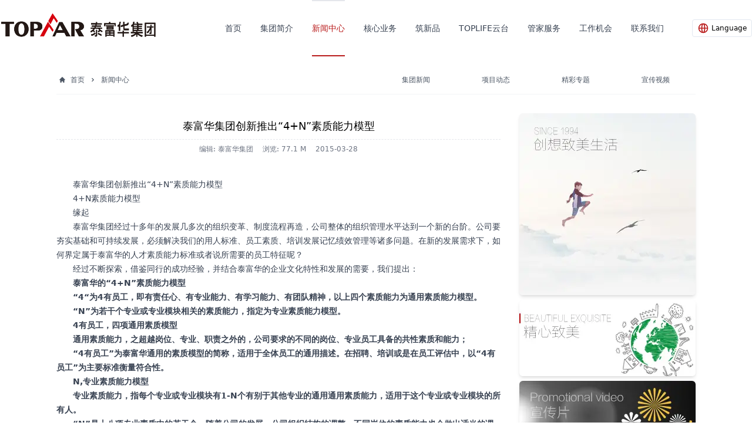

--- FILE ---
content_type: text/html; charset=utf-8
request_url: https://www.sztopfar.com/news/details/A2kl-12SioTg8HmeLPi
body_size: 9101
content:
<!DOCTYPE html><html><head><meta charSet="utf-8"/><meta content="yes" name="apple-mobile-web-app-capable"/><title>泰富华集团创新推出“4+N”素质能力模型 - 泰富华集团 - 深圳市泰富华集团有限公司</title><meta name="keywords" content="泰富华集团创新推出“4+N”素质能力模型,泰富华,泰富华集团,泰富华企业,深圳泰富华,泰富华地产,精品住宅,泰富华天峦湖,泰富华悦都会,泰富华澜湾花园,泰富华凤凰城,泰富华庭,泰富中心广场,东方威尼斯花园,房地产投资,TOPLIFE"/><meta name="description" content="泰富华集团创新推出“4+N”素质能力模型,泰富华创立于1994年，专注于房地产投资与开发业务，经过20多年的不断拼搏进取，公司以房地产开发为主营业务，主要从事精品住宅产品开发，相继打造泰富华天峦湖,泰富华悦都会,泰富华澜湾花园,泰富华凤凰城,泰富华庭,泰富中心广场,东方威尼斯花园等众多经典项目。"/><meta name="viewport" content="width=device-width,height=device-height, initial-scale=1, shrink-to-fit=no, maximum-scale=1.0,user-scalable=no"/><meta property="og:type" content="website"/><meta property="og:title" content="泰富华集团创新推出“4+N”素质能力模型"/><meta property="og:description" content="泰富华创立于1994年，专注于房地产投资与开发业务，经过20多年的不断拼搏进取，公司以房地产开发为主营业务，主要从事精品住宅产品开发，相继打造泰富华天峦湖,泰富华悦都会,泰富华澜湾花园,泰富华凤凰城,泰富华庭,泰富中心广场,东方威尼斯花园等众多经典项目。"/><meta property="og:site_name" content="泰富华集团创新推出“4+N”素质能力模型"/><meta property="twitter:card" content="summary"/><meta property="twitter:title" content="泰富华集团创新推出“4+N”素质能力模型"/><meta property="twitter:description" content="泰富华创立于1994年，专注于房地产投资与开发业务，经过20多年的不断拼搏进取，公司以房地产开发为主营业务，主要从事精品住宅产品开发，相继打造泰富华天峦湖,泰富华悦都会,泰富华澜湾花园,泰富华凤凰城,泰富华庭,泰富中心广场,东方威尼斯花园等众多经典项目。"/><link rel="preload" as="image" imageSrcSet="/_next/image?url=%2Fnews%2F70437e73a511775ecbc262a5466dd9ac.jpg&amp;w=16&amp;q=75 16w, /_next/image?url=%2Fnews%2F70437e73a511775ecbc262a5466dd9ac.jpg&amp;w=32&amp;q=75 32w, /_next/image?url=%2Fnews%2F70437e73a511775ecbc262a5466dd9ac.jpg&amp;w=48&amp;q=75 48w, /_next/image?url=%2Fnews%2F70437e73a511775ecbc262a5466dd9ac.jpg&amp;w=64&amp;q=75 64w, /_next/image?url=%2Fnews%2F70437e73a511775ecbc262a5466dd9ac.jpg&amp;w=96&amp;q=75 96w, /_next/image?url=%2Fnews%2F70437e73a511775ecbc262a5466dd9ac.jpg&amp;w=128&amp;q=75 128w, /_next/image?url=%2Fnews%2F70437e73a511775ecbc262a5466dd9ac.jpg&amp;w=256&amp;q=75 256w, /_next/image?url=%2Fnews%2F70437e73a511775ecbc262a5466dd9ac.jpg&amp;w=384&amp;q=75 384w, /_next/image?url=%2Fnews%2F70437e73a511775ecbc262a5466dd9ac.jpg&amp;w=640&amp;q=75 640w, /_next/image?url=%2Fnews%2F70437e73a511775ecbc262a5466dd9ac.jpg&amp;w=750&amp;q=75 750w, /_next/image?url=%2Fnews%2F70437e73a511775ecbc262a5466dd9ac.jpg&amp;w=828&amp;q=75 828w, /_next/image?url=%2Fnews%2F70437e73a511775ecbc262a5466dd9ac.jpg&amp;w=1080&amp;q=75 1080w, /_next/image?url=%2Fnews%2F70437e73a511775ecbc262a5466dd9ac.jpg&amp;w=1200&amp;q=75 1200w, /_next/image?url=%2Fnews%2F70437e73a511775ecbc262a5466dd9ac.jpg&amp;w=1920&amp;q=75 1920w, /_next/image?url=%2Fnews%2F70437e73a511775ecbc262a5466dd9ac.jpg&amp;w=2048&amp;q=75 2048w, /_next/image?url=%2Fnews%2F70437e73a511775ecbc262a5466dd9ac.jpg&amp;w=3840&amp;q=75 3840w" imageSizes="100" fetchpriority="high"/><link rel="preload" as="image" imageSrcSet="/_next/image?url=%2Fnews%2F81c60774317019cd48d2bae26bfb637d.jpg&amp;w=16&amp;q=75 16w, /_next/image?url=%2Fnews%2F81c60774317019cd48d2bae26bfb637d.jpg&amp;w=32&amp;q=75 32w, /_next/image?url=%2Fnews%2F81c60774317019cd48d2bae26bfb637d.jpg&amp;w=48&amp;q=75 48w, /_next/image?url=%2Fnews%2F81c60774317019cd48d2bae26bfb637d.jpg&amp;w=64&amp;q=75 64w, /_next/image?url=%2Fnews%2F81c60774317019cd48d2bae26bfb637d.jpg&amp;w=96&amp;q=75 96w, /_next/image?url=%2Fnews%2F81c60774317019cd48d2bae26bfb637d.jpg&amp;w=128&amp;q=75 128w, /_next/image?url=%2Fnews%2F81c60774317019cd48d2bae26bfb637d.jpg&amp;w=256&amp;q=75 256w, /_next/image?url=%2Fnews%2F81c60774317019cd48d2bae26bfb637d.jpg&amp;w=384&amp;q=75 384w, /_next/image?url=%2Fnews%2F81c60774317019cd48d2bae26bfb637d.jpg&amp;w=640&amp;q=75 640w, /_next/image?url=%2Fnews%2F81c60774317019cd48d2bae26bfb637d.jpg&amp;w=750&amp;q=75 750w, /_next/image?url=%2Fnews%2F81c60774317019cd48d2bae26bfb637d.jpg&amp;w=828&amp;q=75 828w, /_next/image?url=%2Fnews%2F81c60774317019cd48d2bae26bfb637d.jpg&amp;w=1080&amp;q=75 1080w, /_next/image?url=%2Fnews%2F81c60774317019cd48d2bae26bfb637d.jpg&amp;w=1200&amp;q=75 1200w, /_next/image?url=%2Fnews%2F81c60774317019cd48d2bae26bfb637d.jpg&amp;w=1920&amp;q=75 1920w, /_next/image?url=%2Fnews%2F81c60774317019cd48d2bae26bfb637d.jpg&amp;w=2048&amp;q=75 2048w, /_next/image?url=%2Fnews%2F81c60774317019cd48d2bae26bfb637d.jpg&amp;w=3840&amp;q=75 3840w" imageSizes="100" fetchpriority="high"/><link rel="preload" as="image" imageSrcSet="/_next/image?url=%2Fnews%2F81933370eda19500b987667db7d04dc9.jpg&amp;w=16&amp;q=75 16w, /_next/image?url=%2Fnews%2F81933370eda19500b987667db7d04dc9.jpg&amp;w=32&amp;q=75 32w, /_next/image?url=%2Fnews%2F81933370eda19500b987667db7d04dc9.jpg&amp;w=48&amp;q=75 48w, /_next/image?url=%2Fnews%2F81933370eda19500b987667db7d04dc9.jpg&amp;w=64&amp;q=75 64w, /_next/image?url=%2Fnews%2F81933370eda19500b987667db7d04dc9.jpg&amp;w=96&amp;q=75 96w, /_next/image?url=%2Fnews%2F81933370eda19500b987667db7d04dc9.jpg&amp;w=128&amp;q=75 128w, /_next/image?url=%2Fnews%2F81933370eda19500b987667db7d04dc9.jpg&amp;w=256&amp;q=75 256w, /_next/image?url=%2Fnews%2F81933370eda19500b987667db7d04dc9.jpg&amp;w=384&amp;q=75 384w, /_next/image?url=%2Fnews%2F81933370eda19500b987667db7d04dc9.jpg&amp;w=640&amp;q=75 640w, /_next/image?url=%2Fnews%2F81933370eda19500b987667db7d04dc9.jpg&amp;w=750&amp;q=75 750w, /_next/image?url=%2Fnews%2F81933370eda19500b987667db7d04dc9.jpg&amp;w=828&amp;q=75 828w, /_next/image?url=%2Fnews%2F81933370eda19500b987667db7d04dc9.jpg&amp;w=1080&amp;q=75 1080w, /_next/image?url=%2Fnews%2F81933370eda19500b987667db7d04dc9.jpg&amp;w=1200&amp;q=75 1200w, /_next/image?url=%2Fnews%2F81933370eda19500b987667db7d04dc9.jpg&amp;w=1920&amp;q=75 1920w, /_next/image?url=%2Fnews%2F81933370eda19500b987667db7d04dc9.jpg&amp;w=2048&amp;q=75 2048w, /_next/image?url=%2Fnews%2F81933370eda19500b987667db7d04dc9.jpg&amp;w=3840&amp;q=75 3840w" imageSizes="100" fetchpriority="high"/><link rel="preload" href="/_next/static/media/logo.646db6a5.svg" as="image" fetchpriority="high"/><link rel="preload" as="image" imageSrcSet="/_next/image?url=%2F_next%2Fstatic%2Fmedia%2FweChat.edb1e5c1.png&amp;w=256&amp;q=75 1x, /_next/image?url=%2F_next%2Fstatic%2Fmedia%2FweChat.edb1e5c1.png&amp;w=640&amp;q=75 2x" fetchpriority="high"/><meta name="next-head-count" content="18"/><link rel="preload" href="/_next/static/css/d3675cb97a8da400.css" as="style"/><link rel="stylesheet" href="/_next/static/css/d3675cb97a8da400.css" data-n-g=""/><noscript data-n-css=""></noscript><script defer="" nomodule="" src="/_next/static/chunks/polyfills-78c92fac7aa8fdd8.js"></script><script src="/_next/static/chunks/webpack-2df7a8d27de1794c.js" defer=""></script><script src="/_next/static/chunks/framework-7a7e500878b44665.js" defer=""></script><script src="/_next/static/chunks/main-92011a1a7f336a6f.js" defer=""></script><script src="/_next/static/chunks/pages/_app-e7037a6f6e5d5526.js" defer=""></script><script src="/_next/static/chunks/279-af1afc4fbca5778f.js" defer=""></script><script src="/_next/static/chunks/pages/news/details/%5B_id%5D-e2aba0ce58239028.js" defer=""></script><script src="/_next/static/trGXNCQ4nftoUPSGkKZCQ/_buildManifest.js" defer=""></script><script src="/_next/static/trGXNCQ4nftoUPSGkKZCQ/_ssgManifest.js" defer=""></script><style><style data-rc-order="prependQueue" data-rc-priority="0" data-token-hash="12dsqg5" data-css-hash="1woko62">.anticon{display:inline-flex;align-items:center;color:inherit;font-style:normal;line-height:0;text-align:center;text-transform:none;vertical-align:-0.125em;text-rendering:optimizeLegibility;-webkit-font-smoothing:antialiased;-moz-osx-font-smoothing:grayscale;}.anticon >*{line-height:1;}.anticon svg{display:inline-block;}.anticon .anticon .anticon-icon{display:block;}</style><style data-ant-cssinjs-cache-path="data-ant-cssinjs-cache-path">.data-ant-cssinjs-cache-path{content:"12dsqg5|ant-design-icons|anticon:1woko62";}</style></style></head><body><div id="__next"><div class="min-w-[320px]"><div class="container mx-auto flex flex-row items-center h-20 lg:h-24 px-4 lg:px-0 relative"><div class="cursor-pointer flex flex-1"><a href="/"><img alt="Logo" fetchpriority="high" width="157" height="40" decoding="async" data-nimg="1" class="w-[198px] h-[50px] lg:w-[267px] lg:h-[68px]" style="color:transparent" src="/_next/static/media/logo.646db6a5.svg"/></a></div><div class="lg:flex lg:flex-row lg:justify-end lg:h-full hidden"><div class="flex flex-row mr-8 h-full"><div class="px-1 xl:px-4"><div class="flex items-center h-full border-y-2 border-white  hover:border-b-gray-300 duration-300 relative z-9 cursor-pointer"><div class="font-normal text-xs xl:text-sm  text-gray-700">首页</div></div></div><div class="px-1 xl:px-4"><div class="flex items-center h-full border-y-2 border-white  hover:border-b-gray-300 duration-300 relative z-9 cursor-pointer"><div class="font-normal text-xs xl:text-sm  text-gray-700">集团简介</div></div><div class="flex justify-center w-full f-1 absolute left-0 top-24 h-0 z-1 overflow-hidden"><div class="bg-black/70 flex justify-center w-4/5 absolute h-14 transition-all ease-in-out duration-300 text-white" style="top:-56px;z-index:1"><a href="/about/company"><div class="h-full flex items-center px-8 text-sm font-normal hover:bg-red-700 duration-300 cursor-pointer">集团简介</div></a><a href="/about/speech"><div class="h-full flex items-center px-8 text-sm font-normal hover:bg-red-700 duration-300 cursor-pointer">董事长致辞</div></a><a href="/about/theme"><div class="h-full flex items-center px-8 text-sm font-normal hover:bg-red-700 duration-300 cursor-pointer">主题年</div></a><a href="/about/brand"><div class="h-full flex items-center px-8 text-sm font-normal hover:bg-red-700 duration-300 cursor-pointer">品牌理念</div></a><a href="/about/history"><div class="h-full flex items-center px-8 text-sm font-normal hover:bg-red-700 duration-300 cursor-pointer">企业历程</div></a></div></div></div><div class="px-1 xl:px-4"><div class="flex items-center h-full border-y-2 border-b-red-700  hover:border-b-gray-300 duration-300 relative z-9 cursor-pointer"><div class="font-normal text-xs xl:text-sm  text-red-700">新闻中心</div></div><div class="flex justify-center w-full f-1 absolute left-0 top-24 h-0 z-1 overflow-hidden"><div class="bg-black/70 flex justify-center w-4/5 absolute h-14 transition-all ease-in-out duration-300 text-white" style="top:-56px;z-index:1"><a href="/news/Hmqm-12R7dnPKbDhoCM/10/1"><div class="h-full flex items-center px-8 text-sm font-normal hover:bg-red-700 duration-300 cursor-pointer">集团新闻</div></a><a href="/news/wIC9-12EN8cZR7BfjzL/10/1"><div class="h-full flex items-center px-8 text-sm font-normal hover:bg-red-700 duration-300 cursor-pointer">项目动态</div></a><a href="/news/n42T-12b3rDmnqiAhed/10/1"><div class="h-full flex items-center px-8 text-sm font-normal hover:bg-red-700 duration-300 cursor-pointer">精彩专题</div></a><a href="/video"><div class="h-full flex items-center px-8 text-sm font-normal hover:bg-red-700 duration-300 cursor-pointer">宣传视频</div></a></div></div></div><div class="px-1 xl:px-4"><div class="flex items-center h-full border-y-2 border-white  hover:border-b-gray-300 duration-300 relative z-9 cursor-pointer"><div class="font-normal text-xs xl:text-sm  text-gray-700">核心业务</div></div><div class="flex justify-center w-full f-1 absolute left-0 top-24 h-0 z-1 overflow-hidden"><div class="bg-black/70 flex justify-center w-4/5 absolute h-14 transition-all ease-in-out duration-300 text-white" style="top:-56px;z-index:1"><a href="/core/investor"><div class="h-full flex items-center px-8 text-sm font-normal hover:bg-red-700 duration-300 cursor-pointer">强投资</div></a><a href="/core/property"><div class="h-full flex items-center px-8 text-sm font-normal hover:bg-red-700 duration-300 cursor-pointer">精地产</div></a><a href="/core/financial"><div class="h-full flex items-center px-8 text-sm font-normal hover:bg-red-700 duration-300 cursor-pointer">新金融</div></a></div></div></div><div class="px-1 xl:px-4"><div class="flex items-center h-full border-y-2 border-white  hover:border-b-gray-300 duration-300 relative z-9 cursor-pointer"><div class="font-normal text-xs xl:text-sm  text-gray-700">筑新品</div></div><div class="flex justify-center w-full f-1 absolute left-0 top-24 h-0 z-1 overflow-hidden"><div class="bg-black/70 flex justify-center w-4/5 absolute h-14 transition-all ease-in-out duration-300 text-white" style="top:-56px;z-index:1"><a href="/case/sale"><div class="h-full flex items-center px-8 text-sm font-normal hover:bg-red-700 duration-300 cursor-pointer">正热销</div></a><a href="/case/tobe"><div class="h-full flex items-center px-8 text-sm font-normal hover:bg-red-700 duration-300 cursor-pointer">储备中</div></a><a href="/case/done"><div class="h-full flex items-center px-8 text-sm font-normal hover:bg-red-700 duration-300 cursor-pointer">已开发</div></a></div></div></div><div class="px-1 xl:px-4"><div class="flex items-center h-full border-y-2 border-white  hover:border-b-gray-300 duration-300 relative z-9 cursor-pointer"><div class="font-normal text-xs xl:text-sm  text-gray-700">TOPLIFE云台</div></div><div class="flex justify-center w-full f-1 absolute left-0 top-24 h-0 z-1 overflow-hidden"><div class="bg-black/70 flex justify-center w-4/5 absolute h-14 transition-all ease-in-out duration-300 text-white" style="top:-56px;z-index:1"><a href="/toplife/top"><div class="h-full flex items-center px-8 text-sm font-normal hover:bg-red-700 duration-300 cursor-pointer">TOPLIFE</div></a><a href="/toplife/team"><div class="h-full flex items-center px-8 text-sm font-normal hover:bg-red-700 duration-300 cursor-pointer">精干团队</div></a><a href="/toplife/return"><div class="h-full flex items-center px-8 text-sm font-normal hover:bg-red-700 duration-300 cursor-pointer">全面回报</div></a><a href="/toplife/learning"><div class="h-full flex items-center px-8 text-sm font-normal hover:bg-red-700 duration-300 cursor-pointer">学习成长</div></a><a href="/toplife/value"><div class="h-full flex items-center px-8 text-sm font-normal hover:bg-red-700 duration-300 cursor-pointer">价值观</div></a></div></div></div><div class="px-1 xl:px-4"><div class="flex items-center h-full border-y-2 border-white  hover:border-b-gray-300 duration-300 relative z-9 cursor-pointer"><div class="font-normal text-xs xl:text-sm  text-gray-700">管家服务</div></div></div><div class="px-1 xl:px-4"><div class="flex items-center h-full border-y-2 border-white  hover:border-b-gray-300 duration-300 relative z-9 cursor-pointer"><div class="font-normal text-xs xl:text-sm  text-gray-700">工作机会</div></div><div class="flex justify-center w-full f-1 absolute left-0 top-24 h-0 z-1 overflow-hidden"><div class="bg-black/70 flex justify-center w-4/5 absolute h-14 transition-all ease-in-out duration-300 text-white" style="top:-56px;z-index:1"><a href="/hr/job"><div class="h-full flex items-center px-8 text-sm font-normal hover:bg-red-700 duration-300 cursor-pointer">招贤纳士</div></a><a href="/hr/rule"><div class="h-full flex items-center px-8 text-sm font-normal hover:bg-red-700 duration-300 cursor-pointer">人才理念</div></a><a href="/hr/culture"><div class="h-full flex items-center px-8 text-sm font-normal hover:bg-red-700 duration-300 cursor-pointer">人才培养</div></a></div></div></div><div class="px-1 xl:px-4"><div class="flex items-center h-full border-y-2 border-white  hover:border-b-gray-300 duration-300 relative z-9 cursor-pointer"><div class="font-normal text-xs xl:text-sm  text-gray-700">联系我们</div></div></div></div></div><div class="flex items-center justify-end"><div class="py-1 px-2 bg-white rounded border border-slate-200 hover:border-slate-400 duration-300 items-center cursor-pointer hidden lg:block"><div class="flex flex-row items-center"><div class="text-xl mr-1 text-red-700"><svg stroke="currentColor" fill="none" stroke-width="0" viewBox="0 0 24 24" height="1em" width="1em" xmlns="http://www.w3.org/2000/svg"><path stroke-linecap="round" stroke-linejoin="round" stroke-width="2" d="M21 12a9 9 0 01-9 9m9-9a9 9 0 00-9-9m9 9H3m9 9a9 9 0 01-9-9m9 9c1.657 0 3-4.03 3-9s-1.343-9-3-9m0 18c-1.657 0-3-4.03-3-9s1.343-9 3-9m-9 9a9 9 0 019-9"></path></svg></div><div class="text-xs">Language</div></div></div><div class="lg:hidden flex flex-row text-2xl"><div class="px-3 cursor-pointer"><svg stroke="currentColor" fill="currentColor" stroke-width="0" viewBox="0 0 512 512" height="1em" width="1em" xmlns="http://www.w3.org/2000/svg"><path d="M256 48C141.124 48 48 141.125 48 256s93.124 208 208 208c114.875 0 208-93.125 208-208S370.875 48 256 48zm-21.549 384.999c-39.464-4.726-75.978-22.392-104.519-50.932C96.258 348.393 77.714 303.622 77.714 256c0-42.87 15.036-83.424 42.601-115.659.71 8.517 2.463 17.648 2.014 24.175-1.64 23.795-3.988 38.687 9.94 58.762 5.426 7.819 6.759 19.028 9.4 28.078 2.583 8.854 12.902 13.498 20.019 18.953 14.359 11.009 28.096 23.805 43.322 33.494 10.049 6.395 16.326 9.576 13.383 21.839-2.367 9.862-3.028 15.937-8.13 24.723-1.557 2.681 5.877 19.918 8.351 22.392 7.498 7.497 14.938 14.375 23.111 21.125 12.671 10.469-1.231 24.072-7.274 39.117zm147.616-50.932c-25.633 25.633-57.699 42.486-92.556 49.081 4.94-12.216 13.736-23.07 21.895-29.362 7.097-5.476 15.986-16.009 19.693-24.352 3.704-8.332 8.611-15.555 13.577-23.217 7.065-10.899-17.419-27.336-25.353-30.781-17.854-7.751-31.294-18.21-47.161-29.375-11.305-7.954-34.257 4.154-47.02-1.417-17.481-7.633-31.883-20.896-47.078-32.339-15.68-11.809-14.922-25.576-14.922-42.997 12.282.453 29.754-3.399 37.908 6.478 2.573 3.117 11.42 17.042 17.342 12.094 4.838-4.043-3.585-20.249-5.212-24.059-5.005-11.715 11.404-16.284 19.803-24.228 10.96-10.364 34.47-26.618 32.612-34.047s-23.524-28.477-36.249-25.193c-1.907.492-18.697 18.097-21.941 20.859.086-5.746.172-11.491.26-17.237.055-3.628-6.768-7.352-6.451-9.692.8-5.914 17.262-16.647 21.357-21.357-2.869-1.793-12.659-10.202-15.622-8.968-7.174 2.99-15.276 5.05-22.45 8.039 0-2.488-.302-4.825-.662-7.133a176.585 176.585 0 0 1 45.31-13.152l14.084 5.66 9.944 11.801 9.924 10.233 8.675 2.795 13.779-12.995L282 87.929V79.59c27.25 3.958 52.984 14.124 75.522 29.8-4.032.361-8.463.954-13.462 1.59-2.065-1.22-4.714-1.774-6.965-2.623 6.531 14.042 13.343 27.89 20.264 41.746 7.393 14.801 23.793 30.677 26.673 46.301 3.394 18.416 1.039 35.144 2.896 56.811 1.788 20.865 23.524 44.572 23.524 44.572s10.037 3.419 18.384 2.228c-7.781 30.783-23.733 59.014-46.769 82.052z"></path></svg></div><div class="cursor-pointer"><svg stroke="currentColor" fill="currentColor" stroke-width="0" viewBox="0 0 512 512" height="1em" width="1em" xmlns="http://www.w3.org/2000/svg"><path d="M64 384h384v-42.666H64V384zm0-106.666h384v-42.667H64v42.667zM64 128v42.665h384V128H64z"></path></svg></div></div></div></div><main class="p-8 max-w-6xl container mx-auto"><div class="divide-y divide-gray-100 divide-solid pb-2 mb-6"><div class="flex flex-row"><div class="pb-2 flex-1 hidden md:block"><div class="flex flex-row"><div class="flex flex-row text-xs text-gray-600 px-1"><div class="flex justify-center items-center"><svg stroke="currentColor" fill="currentColor" stroke-width="0" viewBox="0 0 20 20" height="1em" width="1em" xmlns="http://www.w3.org/2000/svg"><path d="M10.707 2.293a1 1 0 00-1.414 0l-7 7a1 1 0 001.414 1.414L4 10.414V17a1 1 0 001 1h2a1 1 0 001-1v-2a1 1 0 011-1h2a1 1 0 011 1v2a1 1 0 001 1h2a1 1 0 001-1v-6.586l.293.293a1 1 0 001.414-1.414l-7-7z"></path></svg></div><div class="pl-2"><a href="/"><span class="text-gray-600 hover:text-red-700">首页</span></a></div></div><div class="flex flex-row text-xs text-gray-600 px-1"><div class="flex justify-center items-center"><svg stroke="currentColor" fill="currentColor" stroke-width="0" viewBox="0 0 20 20" height="1em" width="1em" xmlns="http://www.w3.org/2000/svg"><path fill-rule="evenodd" d="M7.293 14.707a1 1 0 010-1.414L10.586 10 7.293 6.707a1 1 0 011.414-1.414l4 4a1 1 0 010 1.414l-4 4a1 1 0 01-1.414 0z" clip-rule="evenodd"></path></svg></div><div class="pl-2"><a href="/news/Hmqm-12R7dnPKbDhoCM"><span class="text-gray-600 hover:text-red-700">新闻中心</span></a></div></div></div></div><div class="flex flex-1 flex-row"><div class="flex flex-1 h-8 justify-center text-xs false"><a href="/news/Hmqm-12R7dnPKbDhoCM/10/1"><span class=" hover:text-red-700 text-gray-600">集团新闻</span></a></div><div class="flex flex-1 h-8 justify-center text-xs false"><a href="/news/wIC9-12EN8cZR7BfjzL/10/1"><span class=" hover:text-red-700 text-gray-600">项目动态</span></a></div><div class="flex flex-1 h-8 justify-center text-xs false"><a href="/news/n42T-12b3rDmnqiAhed/10/1"><span class=" hover:text-red-700 text-gray-600">精彩专题</span></a></div><div class="flex flex-1 h-8 justify-center text-xs false"><a href="/video"><span class=" hover:text-red-700 text-gray-600">宣传视频</span></a></div></div></div><div></div></div><div class="flex flex-row"><div class="flex flex-1 flex-col"><div class="divide-y divide-dashed"><div class="flex justify-center py-2 text-lg">泰富华集团创新推出“4+N”素质能力模型</div><div class="flex justify-center pb-10 pt-2 flex-row text-xs text-gray-500"><div>编辑: <!-- -->泰富华集团</div><div class="pl-4">浏览: <!-- -->77.1 M</div><div class="pl-4">2015-03-28</div></div></div><div class="text-gray-700 text-sm leading-6 indent-7">泰富华集团创新推出“4+N”素质能力模型<div>4+N素质能力模型</div>
<div>
<div>
<p>缘起<br></p>
<p>泰富华集团经过十多年的发展几多次的组织变革、制度流程再造，公司整体的组织管理水平达到一个新的台阶。公司要夯实基础和可持续发展，必须解决我们的用人标准、员工素质、培训发展记忆绩效管理等诸多问题。在新的发展需求下，如何界定属于泰富华的人才素质能力标准或者说所需要的员工特征呢？</p>
<p>经过不断探索，借鉴同行的成功经验，并结合泰富华的企业文化特性和发展的需要，我们提出：</p><img src="" http:="" book.sztopfar.com="" news="" 4n.jpg""="" width="600"> 
<p><strong>泰富华的“4+N”素质能力模型<br></strong></p><strong>
<p>“4“为4有员工，即有责任心、有专业能力、有学习能力、有团队精神，以上四个素质能力为通用素质能力模型。</p>
<p>“N”为若干个专业或专业模块相关的素质能力，指定为专业素质能力模型。 </p>
<p><strong>4有员工，四项通用素质模型<br></strong></p><strong>
<p>通用素质能力，之超越岗位、专业、职责之外的，公司要求的不同的岗位、专业员工具备的共性素质和能力；</p>
<p>“4有员工”为泰富华通用的素质模型的简称，适用于全体员工的通用描述。在招聘、培训或是在员工评估中，以“4有员工”为主要标准衡量符合性。</p>
<p><strong>N,专业素质能力模型</strong></p><strong>
<p>专业素质能力，指每个专业或专业模块有1-N个有别于其他专业的通用通用素质能力，适用于这个专业或专业模块的所有人。</p>
<p>“N”是十八项专业素质中的若干个，随着公司的发展、公司组织结构的调整，不同岗位的素质能力也会做出适当的调整。<br><br>召开4+N素质能力模型手册发布会<br></p>
<p>为更加有效的推广“4+N”素质能力模型在工作中的应用和指导发挥作用，集团公司于4月份召开“4+N”素质能力模型手册发布会。<br></p>
<p><img src="" http:="" book.sztopfar.com="" news="" 111.jpg""="" width="550"></p>
<p>开展“4+N素质能力模型”全员培训</p>
<p>为了更好的提升员工知识技能水平，加强个人才干和品质建设，提高企业整体发展水平，满足企业战略发展需要，营造良好的企业文化氛围，赵继平副总经理以其形象、生动、幽默、风趣的语言对员工的个人素质能力做了独到的讲解，内容涉及4项通用素质和18项专业素质，同时重点强调了4项通用素质——有责任心、有专业能力、有学习能力、有团队精神，并对其负面行为通过案例，举证的形式做了详细的解惑，使员工们在直面个人素质能力时，也获得了不少欢笑。此次培训赵副总经理还与大家探讨了关于员工素质能力与薪酬福利，员工发展等员工切身相关的问题，使大家所获良多。培训过程中，大家积极响应，互动协调，对一些切身相关的问题彼此产生共鸣。</p>
<p><img src="" http:="" book.sztopfar.com="" news="" 112.jpg""="" width="550"></p>
<p>展开泰富华“4+N素质能力模型”研讨会，争做“4有”好员工</p>
<p>“4+N素质能力模型”是泰富华集团经过十多年的发展及多次的组织变革、制度流程再造，公司整体的组织管理水平达到一个新台阶的产物。在新的发展需求下，“4有员工”是我们努力发展的方向，“4有”即有责任心、有专业能力、有学习能力、有团队精神。<br>为积极贯彻泰富华集团关于深入地开展《4+N素质能力模型手册》学习的要求，集团公司、深圳公司、淮北公司和物业公司各部门纷纷组织开展了“4+N”专题学习活动，在每一场历经两三个小时的培训中，大家纷纷发言、共同探讨、分享心得、共享好的工作方法，每个人在总结自己学习成果的同时，积极倾听与借鉴他人的经验，氛围轻松愉快，极大地增强了团队凝聚力。</p>
<p>此次研讨会范围广影响深，覆盖了集团各级组织各个部门。全体员工热烈响应，参与程度非常高，无人缺席本次的培训。研讨会结束后，大家还纷纷发表了培训感想。<br><br><img src="" http:="" book.sztopfar.com="" news="" 113.jpg""="" width="550"><br><img src="" http:="" book.sztopfar.com="" news="" 114.jpg""="" width="550"> </p></strong></strong></strong></div></div><strong><strong><strong>
<p></p><br><div></div></strong></strong></strong></div></div><div class="pl-8 hidden lg:block"><div class="relative w-[300px] h-[310px] bg-gray-50 overflow-hidden rounded-md shadow-md"><img alt="news" fetchpriority="high" decoding="async" data-nimg="fill" style="position:absolute;height:100%;width:100%;left:0;top:0;right:0;bottom:0;object-fit:cover;color:transparent" sizes="100" srcSet="/_next/image?url=%2Fnews%2F70437e73a511775ecbc262a5466dd9ac.jpg&amp;w=16&amp;q=75 16w, /_next/image?url=%2Fnews%2F70437e73a511775ecbc262a5466dd9ac.jpg&amp;w=32&amp;q=75 32w, /_next/image?url=%2Fnews%2F70437e73a511775ecbc262a5466dd9ac.jpg&amp;w=48&amp;q=75 48w, /_next/image?url=%2Fnews%2F70437e73a511775ecbc262a5466dd9ac.jpg&amp;w=64&amp;q=75 64w, /_next/image?url=%2Fnews%2F70437e73a511775ecbc262a5466dd9ac.jpg&amp;w=96&amp;q=75 96w, /_next/image?url=%2Fnews%2F70437e73a511775ecbc262a5466dd9ac.jpg&amp;w=128&amp;q=75 128w, /_next/image?url=%2Fnews%2F70437e73a511775ecbc262a5466dd9ac.jpg&amp;w=256&amp;q=75 256w, /_next/image?url=%2Fnews%2F70437e73a511775ecbc262a5466dd9ac.jpg&amp;w=384&amp;q=75 384w, /_next/image?url=%2Fnews%2F70437e73a511775ecbc262a5466dd9ac.jpg&amp;w=640&amp;q=75 640w, /_next/image?url=%2Fnews%2F70437e73a511775ecbc262a5466dd9ac.jpg&amp;w=750&amp;q=75 750w, /_next/image?url=%2Fnews%2F70437e73a511775ecbc262a5466dd9ac.jpg&amp;w=828&amp;q=75 828w, /_next/image?url=%2Fnews%2F70437e73a511775ecbc262a5466dd9ac.jpg&amp;w=1080&amp;q=75 1080w, /_next/image?url=%2Fnews%2F70437e73a511775ecbc262a5466dd9ac.jpg&amp;w=1200&amp;q=75 1200w, /_next/image?url=%2Fnews%2F70437e73a511775ecbc262a5466dd9ac.jpg&amp;w=1920&amp;q=75 1920w, /_next/image?url=%2Fnews%2F70437e73a511775ecbc262a5466dd9ac.jpg&amp;w=2048&amp;q=75 2048w, /_next/image?url=%2Fnews%2F70437e73a511775ecbc262a5466dd9ac.jpg&amp;w=3840&amp;q=75 3840w" src="/_next/image?url=%2Fnews%2F70437e73a511775ecbc262a5466dd9ac.jpg&amp;w=3840&amp;q=75"/></div><div class="relative w-[300px] h-[130px] bg-gray-50 overflow-hidden rounded-md shadow-md mt-2"><img alt="news" fetchpriority="high" decoding="async" data-nimg="fill" style="position:absolute;height:100%;width:100%;left:0;top:0;right:0;bottom:0;object-fit:cover;color:transparent" sizes="100" srcSet="/_next/image?url=%2Fnews%2F81c60774317019cd48d2bae26bfb637d.jpg&amp;w=16&amp;q=75 16w, /_next/image?url=%2Fnews%2F81c60774317019cd48d2bae26bfb637d.jpg&amp;w=32&amp;q=75 32w, /_next/image?url=%2Fnews%2F81c60774317019cd48d2bae26bfb637d.jpg&amp;w=48&amp;q=75 48w, /_next/image?url=%2Fnews%2F81c60774317019cd48d2bae26bfb637d.jpg&amp;w=64&amp;q=75 64w, /_next/image?url=%2Fnews%2F81c60774317019cd48d2bae26bfb637d.jpg&amp;w=96&amp;q=75 96w, /_next/image?url=%2Fnews%2F81c60774317019cd48d2bae26bfb637d.jpg&amp;w=128&amp;q=75 128w, /_next/image?url=%2Fnews%2F81c60774317019cd48d2bae26bfb637d.jpg&amp;w=256&amp;q=75 256w, /_next/image?url=%2Fnews%2F81c60774317019cd48d2bae26bfb637d.jpg&amp;w=384&amp;q=75 384w, /_next/image?url=%2Fnews%2F81c60774317019cd48d2bae26bfb637d.jpg&amp;w=640&amp;q=75 640w, /_next/image?url=%2Fnews%2F81c60774317019cd48d2bae26bfb637d.jpg&amp;w=750&amp;q=75 750w, /_next/image?url=%2Fnews%2F81c60774317019cd48d2bae26bfb637d.jpg&amp;w=828&amp;q=75 828w, /_next/image?url=%2Fnews%2F81c60774317019cd48d2bae26bfb637d.jpg&amp;w=1080&amp;q=75 1080w, /_next/image?url=%2Fnews%2F81c60774317019cd48d2bae26bfb637d.jpg&amp;w=1200&amp;q=75 1200w, /_next/image?url=%2Fnews%2F81c60774317019cd48d2bae26bfb637d.jpg&amp;w=1920&amp;q=75 1920w, /_next/image?url=%2Fnews%2F81c60774317019cd48d2bae26bfb637d.jpg&amp;w=2048&amp;q=75 2048w, /_next/image?url=%2Fnews%2F81c60774317019cd48d2bae26bfb637d.jpg&amp;w=3840&amp;q=75 3840w" src="/_next/image?url=%2Fnews%2F81c60774317019cd48d2bae26bfb637d.jpg&amp;w=3840&amp;q=75"/></div><a href="/video"><div class="relative w-[300px] h-[130px] bg-gray-50 overflow-hidden rounded-md shadow-md mt-2"><img alt="news" fetchpriority="high" decoding="async" data-nimg="fill" style="position:absolute;height:100%;width:100%;left:0;top:0;right:0;bottom:0;object-fit:cover;color:transparent" sizes="100" srcSet="/_next/image?url=%2Fnews%2F81933370eda19500b987667db7d04dc9.jpg&amp;w=16&amp;q=75 16w, /_next/image?url=%2Fnews%2F81933370eda19500b987667db7d04dc9.jpg&amp;w=32&amp;q=75 32w, /_next/image?url=%2Fnews%2F81933370eda19500b987667db7d04dc9.jpg&amp;w=48&amp;q=75 48w, /_next/image?url=%2Fnews%2F81933370eda19500b987667db7d04dc9.jpg&amp;w=64&amp;q=75 64w, /_next/image?url=%2Fnews%2F81933370eda19500b987667db7d04dc9.jpg&amp;w=96&amp;q=75 96w, /_next/image?url=%2Fnews%2F81933370eda19500b987667db7d04dc9.jpg&amp;w=128&amp;q=75 128w, /_next/image?url=%2Fnews%2F81933370eda19500b987667db7d04dc9.jpg&amp;w=256&amp;q=75 256w, /_next/image?url=%2Fnews%2F81933370eda19500b987667db7d04dc9.jpg&amp;w=384&amp;q=75 384w, /_next/image?url=%2Fnews%2F81933370eda19500b987667db7d04dc9.jpg&amp;w=640&amp;q=75 640w, /_next/image?url=%2Fnews%2F81933370eda19500b987667db7d04dc9.jpg&amp;w=750&amp;q=75 750w, /_next/image?url=%2Fnews%2F81933370eda19500b987667db7d04dc9.jpg&amp;w=828&amp;q=75 828w, /_next/image?url=%2Fnews%2F81933370eda19500b987667db7d04dc9.jpg&amp;w=1080&amp;q=75 1080w, /_next/image?url=%2Fnews%2F81933370eda19500b987667db7d04dc9.jpg&amp;w=1200&amp;q=75 1200w, /_next/image?url=%2Fnews%2F81933370eda19500b987667db7d04dc9.jpg&amp;w=1920&amp;q=75 1920w, /_next/image?url=%2Fnews%2F81933370eda19500b987667db7d04dc9.jpg&amp;w=2048&amp;q=75 2048w, /_next/image?url=%2Fnews%2F81933370eda19500b987667db7d04dc9.jpg&amp;w=3840&amp;q=75 3840w" src="/_next/image?url=%2Fnews%2F81933370eda19500b987667db7d04dc9.jpg&amp;w=3840&amp;q=75"/></div></a></div></div></main><div class="bg-gray-100"><div class="container mx-auto"><div class="pt-4 hidden md:block"><div class="flex justify-center"><div class="flex flex-row"><div class="p-2 lg:p-4 text-xs xl:text-sm cursor-pointer border-b border-b-gray-100 hover:border-b-red-700 duration-300"><a href="/">首页</a></div><div class="p-2 lg:p-4 text-xs xl:text-sm cursor-pointer border-b border-b-gray-100 hover:border-b-red-700 duration-300"><a href="/about/company">集团简介</a></div><div class="p-2 lg:p-4 text-xs xl:text-sm cursor-pointer border-b border-b-gray-100 hover:border-b-red-700 duration-300"><a href="/news/Hmqm-12R7dnPKbDhoCM/10/1">新闻中心</a></div><div class="p-2 lg:p-4 text-xs xl:text-sm cursor-pointer border-b border-b-gray-100 hover:border-b-red-700 duration-300"><a href="/core">核心业务</a></div><div class="p-2 lg:p-4 text-xs xl:text-sm cursor-pointer border-b border-b-gray-100 hover:border-b-red-700 duration-300"><a href="/case/all">筑新品</a></div><div class="p-2 lg:p-4 text-xs xl:text-sm cursor-pointer border-b border-b-gray-100 hover:border-b-red-700 duration-300"><a href="/toplife/top">TOPLIFE云台</a></div><div class="p-2 lg:p-4 text-xs xl:text-sm cursor-pointer border-b border-b-gray-100 hover:border-b-red-700 duration-300"><a href="/vip/service">管家服务</a></div><div class="p-2 lg:p-4 text-xs xl:text-sm cursor-pointer border-b border-b-gray-100 hover:border-b-red-700 duration-300"><a href="/hr/job">工作机会</a></div><div class="p-2 lg:p-4 text-xs xl:text-sm cursor-pointer border-b border-b-gray-100 hover:border-b-red-700 duration-300"><a href="/contact">联系我们</a></div></div></div></div><div class="fixed bottom-0 left-0 z-50 h-11 w-full block md:hidden"><div class="flex flex-row h-full border-t border-gray-200 bg-white relative z-30"><div class="flex flex-row h-full items-center flex-1 content-around divide-r-2 divide-gray-200 divide-dashed divide-x"><div class="text-xs flex flex-1 justify-center h-3/5 items-center"><a href="/">首页</a></div><div class="text-xs flex flex-1 justify-center h-3/5 items-center"><a href="/about/company">集团简介</a></div><div class="text-xs flex flex-1 justify-center h-3/5 items-center"><a href="/news/Hmqm-12R7dnPKbDhoCM/10/1">新闻中心</a></div><div class="text-xs flex flex-1 justify-center h-3/5 items-center"><a href="/core">核心业务</a></div></div><div class="flex items-center justify-center px-3 text-xs cursor-pointer"><div>更多</div><div><svg stroke="currentColor" fill="currentColor" stroke-width="0" viewBox="0 0 512 512" height="1em" width="1em" xmlns="http://www.w3.org/2000/svg"><path d="M294.1 256L167 129c-9.4-9.4-9.4-24.6 0-33.9s24.6-9.3 34 0L345 239c9.1 9.1 9.3 23.7.7 33.1L201.1 417c-4.7 4.7-10.9 7-17 7s-12.3-2.3-17-7c-9.4-9.4-9.4-24.6 0-33.9l127-127.1z"></path></svg></div></div></div><div class="fixed bottom-0 left-0 bg-black/80 w-full h-full flex items-end cursor-pointer z-0 hidden"><div class="text-xs divide-y divide-dashed divide-gray-200 bg-white absolute w-full left-0 bottom-[]"><div><a href="/case/all"><div class="flex flex-row h-11 items-center px-4"><div class="flex-1 items-center">筑新品</div><div class=""><svg stroke="currentColor" fill="currentColor" stroke-width="0" viewBox="0 0 512 512" height="1em" width="1em" xmlns="http://www.w3.org/2000/svg"><path d="M294.1 256L167 129c-9.4-9.4-9.4-24.6 0-33.9s24.6-9.3 34 0L345 239c9.1 9.1 9.3 23.7.7 33.1L201.1 417c-4.7 4.7-10.9 7-17 7s-12.3-2.3-17-7c-9.4-9.4-9.4-24.6 0-33.9l127-127.1z"></path></svg></div></div></a></div><div><a href="/toplife/top"><div class="flex flex-row h-11 items-center px-4"><div class="flex-1 items-center">TOPLIFE云台</div><div class=""><svg stroke="currentColor" fill="currentColor" stroke-width="0" viewBox="0 0 512 512" height="1em" width="1em" xmlns="http://www.w3.org/2000/svg"><path d="M294.1 256L167 129c-9.4-9.4-9.4-24.6 0-33.9s24.6-9.3 34 0L345 239c9.1 9.1 9.3 23.7.7 33.1L201.1 417c-4.7 4.7-10.9 7-17 7s-12.3-2.3-17-7c-9.4-9.4-9.4-24.6 0-33.9l127-127.1z"></path></svg></div></div></a></div><div><a href="/vip/service"><div class="flex flex-row h-11 items-center px-4"><div class="flex-1 items-center">管家服务</div><div class=""><svg stroke="currentColor" fill="currentColor" stroke-width="0" viewBox="0 0 512 512" height="1em" width="1em" xmlns="http://www.w3.org/2000/svg"><path d="M294.1 256L167 129c-9.4-9.4-9.4-24.6 0-33.9s24.6-9.3 34 0L345 239c9.1 9.1 9.3 23.7.7 33.1L201.1 417c-4.7 4.7-10.9 7-17 7s-12.3-2.3-17-7c-9.4-9.4-9.4-24.6 0-33.9l127-127.1z"></path></svg></div></div></a></div><div><a href="/hr/job"><div class="flex flex-row h-11 items-center px-4"><div class="flex-1 items-center">工作机会</div><div class=""><svg stroke="currentColor" fill="currentColor" stroke-width="0" viewBox="0 0 512 512" height="1em" width="1em" xmlns="http://www.w3.org/2000/svg"><path d="M294.1 256L167 129c-9.4-9.4-9.4-24.6 0-33.9s24.6-9.3 34 0L345 239c9.1 9.1 9.3 23.7.7 33.1L201.1 417c-4.7 4.7-10.9 7-17 7s-12.3-2.3-17-7c-9.4-9.4-9.4-24.6 0-33.9l127-127.1z"></path></svg></div></div></a></div><div><a href="/contact"><div class="flex flex-row h-11 items-center px-4"><div class="flex-1 items-center">联系我们</div><div class=""><svg stroke="currentColor" fill="currentColor" stroke-width="0" viewBox="0 0 512 512" height="1em" width="1em" xmlns="http://www.w3.org/2000/svg"><path d="M294.1 256L167 129c-9.4-9.4-9.4-24.6 0-33.9s24.6-9.3 34 0L345 239c9.1 9.1 9.3 23.7.7 33.1L201.1 417c-4.7 4.7-10.9 7-17 7s-12.3-2.3-17-7c-9.4-9.4-9.4-24.6 0-33.9l127-127.1z"></path></svg></div></div></a></div></div></div></div><div class="flex justify-center"><div class="p-10"><img alt="Logo" fetchpriority="high" width="157" height="40" decoding="async" data-nimg="1" style="color:transparent;width:141px;height:36px" src="/_next/static/media/logo.646db6a5.svg"/></div></div><div class="relative z-0"><div class="flex justify-center"><div class="relative"><div class="cursor-pointer"><img alt="wechat" fetchpriority="high" width="200" height="200" decoding="async" data-nimg="1" style="color:transparent;width:40px;height:40px" srcSet="/_next/image?url=%2F_next%2Fstatic%2Fmedia%2FweChat.edb1e5c1.png&amp;w=256&amp;q=75 1x, /_next/image?url=%2F_next%2Fstatic%2Fmedia%2FweChat.edb1e5c1.png&amp;w=640&amp;q=75 2x" src="/_next/image?url=%2F_next%2Fstatic%2Fmedia%2FweChat.edb1e5c1.png&amp;w=640&amp;q=75"/></div></div></div><div class="text-center text-xs md:text-sm pt-2 text-gray-700">关注微信公众号</div></div><div class="flex flex-col md:flex-row items-center md:justify-center pt-4 md:pt-0 text-xs md:text-sm"><div class="md:px-4 py-1 md:py-4 justify-center"><a target="_blank" href="http://www.gsxt.gov.cn/"><span class=" text-gray-700 hover:text-primary">国家企业信用信息公示系统</span></a></div><div class="md:px-4 py-1 md:py-4"><a target="_blank" href="http://k.kxnet.cn/"><span class="text-gray-700 hover:text-primary">中网可信网站公示</span></a></div><div class="md:px-4 py-1 md:py-4"><a target="_blank" href="https://www.cods.org.cn/"><span class="text-gray-700 hover:text-primary">全国组织机构统一社会信用代码公示查询平台</span></a></div></div><div class="flex flex-col lg:flex-row p-4 pb-10 text-xs md:text-sm"><div class="text-gray-700 flex flex-1 justify-center py-2 lg:py-0">© 1994 - <!-- -->2025<div class="hidden sm:block">版权所有</div><a target="_blank" href="https://www.sztopfar.com/"><span class="text-gray-700 px-2 hover:text-primary">泰富华集团</span></a>保留所有权利</div><div class=" text-gray-700 flex flex-1 justify-center py-2 lg:py-0">国家工信部备案号:<a target="_blank" href="https://beian.miit.gov.cn/"><span class="text-gray-700  hover:text-primary">粤ICP备09137231号</span></a></div><div class=" text-gray-700 flex flex-1 justify-center py-2 pb-10 lg:py-0">由<a href="https://eugle.cn/" target="_blank"><span class="text-gray-700 px-2 hover:text-primary duration-300">鱼歌科技</span></a>提供技术支持</div></div></div></div></div></div><script id="__NEXT_DATA__" type="application/json">{"props":{"pageProps":{"_id":"A2kl-12SioTg8HmeLPi","data":{"_id":"A2kl-12SioTg8HmeLPi","title":"泰富华集团创新推出“4+N”素质能力模型","content":"泰富华集团创新推出“4+N”素质能力模型\u003cdiv\u003e4+N素质能力模型\u003c/div\u003e\n\u003cdiv\u003e\n\u003cdiv\u003e\n\u003cp\u003e缘起\u003cbr\u003e\u003c/p\u003e\n\u003cp\u003e泰富华集团经过十多年的发展几多次的组织变革、制度流程再造，公司整体的组织管理水平达到一个新的台阶。公司要夯实基础和可持续发展，必须解决我们的用人标准、员工素质、培训发展记忆绩效管理等诸多问题。在新的发展需求下，如何界定属于泰富华的人才素质能力标准或者说所需要的员工特征呢？\u003c/p\u003e\n\u003cp\u003e经过不断探索，借鉴同行的成功经验，并结合泰富华的企业文化特性和发展的需要，我们提出：\u003c/p\u003e\u003cimg src=\"\" http:=\"\" book.sztopfar.com=\"\" news=\"\" 4n.jpg\"\"=\"\" width=\"600\"\u003e \n\u003cp\u003e\u003cstrong\u003e泰富华的“4+N”素质能力模型\u003cbr\u003e\u003c/strong\u003e\u003c/p\u003e\u003cstrong\u003e\n\u003cp\u003e“4“为4有员工，即有责任心、有专业能力、有学习能力、有团队精神，以上四个素质能力为通用素质能力模型。\u003c/p\u003e\n\u003cp\u003e“N”为若干个专业或专业模块相关的素质能力，指定为专业素质能力模型。 \u003c/p\u003e\n\u003cp\u003e\u003cstrong\u003e4有员工，四项通用素质模型\u003cbr\u003e\u003c/strong\u003e\u003c/p\u003e\u003cstrong\u003e\n\u003cp\u003e通用素质能力，之超越岗位、专业、职责之外的，公司要求的不同的岗位、专业员工具备的共性素质和能力；\u003c/p\u003e\n\u003cp\u003e“4有员工”为泰富华通用的素质模型的简称，适用于全体员工的通用描述。在招聘、培训或是在员工评估中，以“4有员工”为主要标准衡量符合性。\u003c/p\u003e\n\u003cp\u003e\u003cstrong\u003eN,专业素质能力模型\u003c/strong\u003e\u003c/p\u003e\u003cstrong\u003e\n\u003cp\u003e专业素质能力，指每个专业或专业模块有1-N个有别于其他专业的通用通用素质能力，适用于这个专业或专业模块的所有人。\u003c/p\u003e\n\u003cp\u003e“N”是十八项专业素质中的若干个，随着公司的发展、公司组织结构的调整，不同岗位的素质能力也会做出适当的调整。\u003cbr\u003e\u003cbr\u003e召开4+N素质能力模型手册发布会\u003cbr\u003e\u003c/p\u003e\n\u003cp\u003e为更加有效的推广“4+N”素质能力模型在工作中的应用和指导发挥作用，集团公司于4月份召开“4+N”素质能力模型手册发布会。\u003cbr\u003e\u003c/p\u003e\n\u003cp\u003e\u003cimg src=\"\" http:=\"\" book.sztopfar.com=\"\" news=\"\" 111.jpg\"\"=\"\" width=\"550\"\u003e\u003c/p\u003e\n\u003cp\u003e开展“4+N素质能力模型”全员培训\u003c/p\u003e\n\u003cp\u003e为了更好的提升员工知识技能水平，加强个人才干和品质建设，提高企业整体发展水平，满足企业战略发展需要，营造良好的企业文化氛围，赵继平副总经理以其形象、生动、幽默、风趣的语言对员工的个人素质能力做了独到的讲解，内容涉及4项通用素质和18项专业素质，同时重点强调了4项通用素质——有责任心、有专业能力、有学习能力、有团队精神，并对其负面行为通过案例，举证的形式做了详细的解惑，使员工们在直面个人素质能力时，也获得了不少欢笑。此次培训赵副总经理还与大家探讨了关于员工素质能力与薪酬福利，员工发展等员工切身相关的问题，使大家所获良多。培训过程中，大家积极响应，互动协调，对一些切身相关的问题彼此产生共鸣。\u003c/p\u003e\n\u003cp\u003e\u003cimg src=\"\" http:=\"\" book.sztopfar.com=\"\" news=\"\" 112.jpg\"\"=\"\" width=\"550\"\u003e\u003c/p\u003e\n\u003cp\u003e展开泰富华“4+N素质能力模型”研讨会，争做“4有”好员工\u003c/p\u003e\n\u003cp\u003e“4+N素质能力模型”是泰富华集团经过十多年的发展及多次的组织变革、制度流程再造，公司整体的组织管理水平达到一个新台阶的产物。在新的发展需求下，“4有员工”是我们努力发展的方向，“4有”即有责任心、有专业能力、有学习能力、有团队精神。\u003cbr\u003e为积极贯彻泰富华集团关于深入地开展《4+N素质能力模型手册》学习的要求，集团公司、深圳公司、淮北公司和物业公司各部门纷纷组织开展了“4+N”专题学习活动，在每一场历经两三个小时的培训中，大家纷纷发言、共同探讨、分享心得、共享好的工作方法，每个人在总结自己学习成果的同时，积极倾听与借鉴他人的经验，氛围轻松愉快，极大地增强了团队凝聚力。\u003c/p\u003e\n\u003cp\u003e此次研讨会范围广影响深，覆盖了集团各级组织各个部门。全体员工热烈响应，参与程度非常高，无人缺席本次的培训。研讨会结束后，大家还纷纷发表了培训感想。\u003cbr\u003e\u003cbr\u003e\u003cimg src=\"\" http:=\"\" book.sztopfar.com=\"\" news=\"\" 113.jpg\"\"=\"\" width=\"550\"\u003e\u003cbr\u003e\u003cimg src=\"\" http:=\"\" book.sztopfar.com=\"\" news=\"\" 114.jpg\"\"=\"\" width=\"550\"\u003e \u003c/p\u003e\u003c/strong\u003e\u003c/strong\u003e\u003c/strong\u003e\u003c/div\u003e\u003c/div\u003e\u003cstrong\u003e\u003cstrong\u003e\u003cstrong\u003e\n\u003cp\u003e\u003c/p\u003e\u003cbr\u003e\u003cdiv\u003e\u003c/div\u003e\u003c/strong\u003e\u003c/strong\u003e\u003c/strong\u003e","createdAt":"2015-03-28T16:00:00.000Z","note":"泰富华集团","view":77079},"busy":false,"time":1763217536238},"__N_SSG":true},"page":"/news/details/[_id]","query":{"_id":"A2kl-12SioTg8HmeLPi"},"buildId":"trGXNCQ4nftoUPSGkKZCQ","isFallback":false,"gsp":true,"scriptLoader":[]}</script></body></html>

--- FILE ---
content_type: text/css; charset=UTF-8
request_url: https://www.sztopfar.com/_next/static/css/d3675cb97a8da400.css
body_size: 88744
content:
@charset "UTF-8";.video-react .video-react-big-play-button:before,.video-react .video-react-control:before{position:absolute;top:0;left:0;width:100%;height:100%;text-align:center}@font-face{font-family:video-react;src:url([data-uri]?#iefix) format("eot")}@font-face{font-family:video-react;src:url([data-uri]) format("woff"),url([data-uri]) format("truetype");font-weight:400;font-style:normal}.video-react .video-react-bezel .video-react-bezel-icon,.video-react .video-react-big-play-button,.video-react .video-react-closed-caption,.video-react .video-react-mute-control,.video-react .video-react-play-control,.video-react .video-react-play-progress,.video-react .video-react-volume-level,.video-react .video-react-volume-menu-button,.video-react-icon{font-family:video-react!important;speak:none;font-style:normal;font-weight:400;font-variant:normal;text-transform:none;line-height:1;-webkit-font-smoothing:antialiased;-moz-osx-font-smoothing:grayscale}.video-react .video-react-bezel .video-react-bezel-icon-play:before,.video-react .video-react-big-play-button:before,.video-react .video-react-play-control:before,.video-react-icon-play-arrow:before{content:""}.video-react-icon-play-circle-filled:before{content:""}.video-react-icon-play-circle-outline:before{content:""}.video-react .video-react-bezel .video-react-bezel-icon-pause:before,.video-react .video-react-play-control.video-react-playing:before,.video-react-icon-pause:before{content:""}.video-react-icon-pause-circle-filled:before{content:""}.video-react-icon-pause-circle-outline:before{content:""}.video-react-icon-stop:before{content:""}.video-react .video-react-bezel .video-react-bezel-icon-fast-rewind:before,.video-react-icon-fast-rewind:before{content:""}.video-react .video-react-bezel .video-react-bezel-icon-fast-forward:before,.video-react-icon-fast-forward:before{content:""}.video-react-icon-skip-previous:before{content:""}.video-react-icon-skip-next:before{content:""}.video-react .video-react-bezel .video-react-bezel-icon-replay-5:before,.video-react-icon-replay-5:before{content:""}.video-react .video-react-bezel .video-react-bezel-icon-replay-10:before,.video-react-icon-replay-10:before{content:""}.video-react .video-react-bezel .video-react-bezel-icon-replay-30:before,.video-react-icon-replay-30:before{content:""}.video-react .video-react-bezel .video-react-bezel-icon-forward-5:before,.video-react-icon-forward-5:before{content:""}.video-react .video-react-bezel .video-react-bezel-icon-forward-10:before,.video-react-icon-forward-10:before{content:""}.video-react .video-react-bezel .video-react-bezel-icon-forward-30:before,.video-react-icon-forward-30:before{content:""}.video-react .video-react-bezel .video-react-bezel-icon-volume-off:before,.video-react .video-react-mute-control.video-react-vol-muted:before,.video-react .video-react-volume-menu-button.video-react-vol-muted:before,.video-react-icon-volume-off:before{content:""}.video-react .video-react-mute-control.video-react-vol-0:before,.video-react .video-react-volume-menu-button.video-react-vol-0:before,.video-react-icon-volume-mute:before{content:""}.video-react .video-react-bezel .video-react-bezel-icon-volume-down:before,.video-react .video-react-mute-control.video-react-vol-1:before,.video-react .video-react-mute-control.video-react-vol-2:before,.video-react .video-react-volume-menu-button.video-react-vol-1:before,.video-react .video-react-volume-menu-button.video-react-vol-2:before,.video-react-icon-volume-down:before{content:""}.video-react .video-react-bezel .video-react-bezel-icon-volume-up:before,.video-react .video-react-mute-control:before,.video-react .video-react-volume-menu-button:before,.video-react-icon-volume-up:before{content:""}.video-react-icon-fullscreen:before{content:""}.video-react-icon-fullscreen-exit:before{content:""}.video-react .video-react-closed-caption:before,.video-react-icon-closed-caption:before{content:""}.video-react-icon-hd:before{content:""}.video-react-icon-settings:before{content:""}.video-react-icon-share:before{content:""}.video-react-icon-info:before{content:""}.video-react-icon-info-outline:before{content:""}.video-react-icon-close:before{content:""}.video-react .video-react-play-progress:before,.video-react .video-react-volume-level:before,.video-react-icon-circle:before{content:""}.video-react-icon-circle-outline:before{content:""}.video-react-icon-circle-inner-circle:before{content:""}.video-react{display:block;vertical-align:top;box-sizing:border-box;color:#fff;background-color:#000;position:relative;font-size:10px;line-height:1;font-family:serif,Times,Times New Roman;-webkit-user-select:none;-moz-user-select:none;user-select:none}.video-react:-moz-full-screen{position:absolute}.video-react:-webkit-full-screen{width:100%!important;height:100%!important}.video-react *,.video-react :after,.video-react :before{box-sizing:inherit}.video-react ul{font-family:inherit;font-size:inherit;line-height:inherit;list-style-position:outside;margin:0}.video-react.video-react-16-9,.video-react.video-react-4-3,.video-react.video-react-fluid{width:100%;max-width:100%;height:0}.video-react.video-react-16-9{padding-top:56.25%}.video-react.video-react-4-3{padding-top:75%}.video-react.video-react-fill{width:100%;height:100%}.video-react .video-react-video{position:absolute;top:0;left:0;width:100%;height:100%}.video-react.video-react-fullscreen{width:100%!important;height:100%!important;padding-top:0!important}.video-react.video-react-fullscreen.video-react-user-inactive{cursor:none}body.video-react-full-window{padding:0;margin:0;height:100%;overflow-y:auto}body.video-react-full-window .video-react-fullscreen{position:fixed;overflow:hidden;z-index:1000;left:0;top:0;bottom:0;right:0}.video-react .video-react-button{background:none;border:none;color:inherit;display:inline-block;cursor:pointer;overflow:visible;font-size:inherit;line-height:inherit;text-transform:none;text-decoration:none;transition:none;-webkit-appearance:none;-moz-appearance:none;appearance:none}.video-react .video-react-loading-spinner{display:none;position:absolute;top:50%;left:50%;margin:-25px 0 0 -25px;opacity:.85;text-align:left;border:6px solid rgba(43,51,63,.7);box-sizing:border-box;background-clip:padding-box;width:50px;height:50px;border-radius:25px}.video-react .video-react-loading-spinner:after,.video-react .video-react-loading-spinner:before{content:"";position:absolute;margin:-6px;box-sizing:inherit;width:inherit;height:inherit;border-radius:inherit;opacity:1;border:inherit;border-color:#fff transparent transparent;animation:video-react-spinner-spin 1.1s cubic-bezier(.6,.2,0,.8) infinite,video-react-spinner-fade 1.1s linear infinite}.video-react-seeking .video-react-loading-spinner,.video-react-waiting .video-react-loading-spinner{display:block}.video-react-seeking .video-react-loading-spinner:before,.video-react-waiting .video-react-loading-spinner:before{border-top-color:#fff}.video-react-seeking .video-react-loading-spinner:after,.video-react-waiting .video-react-loading-spinner:after{border-top-color:#fff;animation-delay:.44s}@keyframes video-react-spinner-spin{to{transform:rotate(1turn)}}@keyframes video-react-spinner-fade{0%{border-top-color:#73859f}20%{border-top-color:#73859f}35%{border-top-color:#fff}60%{border-top-color:#73859f}to{border-top-color:#73859f}}.video-react .video-react-big-play-button{font-size:3em;line-height:1.5em;height:1.5em;width:3em;display:block;position:absolute;top:10px;left:10px;padding:0;cursor:pointer;opacity:1;border:.06666em solid #fff;background-color:#2b333f;background-color:rgba(43,51,63,.7);border-radius:.3em;transition:all .4s}.video-react .video-react-big-play-button.video-react-big-play-button-center{top:50%;left:50%;margin-top:-.75em;margin-left:-1.5em}.video-react .video-react-big-play-button.big-play-button-hide{display:none}.video-react .video-react-big-play-button:focus,.video-react:hover .video-react-big-play-button{outline:0;border-color:#fff;background-color:#73859f;background-color:rgba(115,133,159,.5);transition:all 0s}.video-react-menu-button{cursor:pointer}.video-react-menu-button.video-react-disabled{cursor:default}.video-react-menu .video-react-menu-content{display:block;padding:0;margin:0;overflow:auto;font-family:serif,Times,Times New Roman}.video-react-menu li{list-style:none;margin:0;padding:.2em 0;line-height:1.4em;font-size:1.2em;text-align:center}.video-react-menu li:focus,.video-react-menu li:hover{outline:0;background-color:#73859f;background-color:rgba(115,133,159,.5)}.video-react-menu li.video-react-selected,.video-react-menu li.video-react-selected:focus,.video-react-menu li.video-react-selected:hover{background-color:#fff;color:#2b333f}.video-react-menu li.vjs-menu-title{text-align:center;text-transform:uppercase;font-size:1em;line-height:2em;padding:0;margin:0 0 .3em;font-weight:700;cursor:default}.video-react-scrubbing .vjs-menu-button:hover .video-react-menu{display:none}.video-react .video-react-menu-button-popup .video-react-menu{display:none;position:absolute;bottom:0;width:10em;left:-3em;height:0;margin-bottom:1.5em;border-top-color:rgba(43,51,63,.7)}.video-react .video-react-menu-button-popup .video-react-menu .video-react-menu-content{background-color:#2b333f;background-color:rgba(43,51,63,.7);position:absolute;width:100%;bottom:1.5em;max-height:15em}.video-react-menu-button-popup .video-react-menu.video-react-lock-showing{display:block}.video-react .video-react-menu-button-inline{transition:all .4s;overflow:hidden}.video-react .video-react-menu-button-inline:before{width:2.222222222em}.video-react .video-react-menu-button-inline.video-react-slider-active,.video-react .video-react-menu-button-inline:focus,.video-react .video-react-menu-button-inline:hover{width:12em}.video-react .video-react-menu-button-inline.video-react-slider-active .video-react-menu,.video-react .video-react-menu-button-inline:focus .video-react-menu,.video-react .video-react-menu-button-inline:hover .video-react-menu{display:block;opacity:1}.video-react .video-react-menu-button-inline.video-react-slider-active{transition:none}.video-react .video-react-menu-button-inline .video-react-menu{opacity:0;height:100%;width:auto;position:absolute;left:4em;top:0;padding:0;margin:0;transition:all .4s}.video-react .video-react-menu-button-inline .video-react-menu-content{width:auto;height:100%;margin:0;overflow:hidden}.video-react-no-flex .video-react-menu-button-inline .video-react-menu{display:block;opacity:1;position:relative;width:auto}.video-react-no-flex .video-react-menu-button-inline.video-react-slider-active,.video-react-no-flex .video-react-menu-button-inline:focus,.video-react-no-flex .video-react-menu-button-inline:hover{width:auto}.video-react .video-react-poster{display:inline-block;vertical-align:middle;background-repeat:no-repeat;background-position:50% 50%;background-size:contain;background-color:#000;cursor:pointer;margin:0;padding:0;position:absolute;top:0;right:0;bottom:0;left:0;height:100%}.video-react .video-react-poster img{display:block;vertical-align:middle;margin:0 auto;max-height:100%;padding:0;width:100%}.video-react .video-react-slider{outline:0;position:relative;cursor:pointer;padding:0;margin:0 .45em;background-color:#73859f;background-color:rgba(115,133,159,.5)}.video-react .video-react-slider:focus{box-shadow:0 0 1em #fff}.video-react .video-react-control{outline:none;position:relative;text-align:center;margin:0;padding:0;height:100%;width:4em;flex:none}.video-react .video-react-control:before{font-size:1.8em;line-height:1.67}.video-react .video-react-control:focus,.video-react .video-react-control:focus:before,.video-react .video-react-control:hover:before{text-shadow:0 0 1em #fff,0 0 .5em #fff}.video-react .video-react-control-text{border:0;clip:rect(0 0 0 0);height:1px;margin:-1px;overflow:hidden;padding:0;position:absolute;width:1px}.video-react-no-flex .video-react-control{display:table-cell;vertical-align:middle}.video-react .video-react-control-bar{display:none;width:100%;position:absolute;bottom:0;left:0;right:0;height:3em;background-color:#2b333f;background-color:rgba(43,51,63,.7)}.video-react-has-started .video-react-control-bar{display:flex;visibility:visible;opacity:1;transition:visibility .1s,opacity .1s}.video-react-has-started.video-react-user-inactive.video-react-playing .video-react-control-bar.video-react-control-bar-auto-hide{visibility:visible;opacity:0;transition:visibility 1s,opacity 1s}.video-react-controls-disabled .video-react-control-bar,.video-react-error .video-react-control-bar,.video-react-using-native-controls .video-react-control-bar{display:none!important}.video-react-audio.video-react-has-started.video-react-user-inactive.video-react-playing .video-react-control-bar{opacity:1;visibility:visible}.video-react-has-started.video-react-no-flex .video-react-control-bar{display:table}.video-react .video-react-progress-control{flex:auto;display:flex;align-items:center;min-width:4em}.video-react-live .video-react-progress-control{display:none}.video-react .video-react-progress-holder{flex:auto;transition:all .2s;height:.3em}.video-react .video-react-progress-control:hover .video-react-progress-holder{font-size:1.6666666667em}.video-react .video-react-progress-control:hover .video-react-mouse-display:after,.video-react .video-react-progress-control:hover .video-react-play-progress:after,.video-react .video-react-progress-control:hover .video-react-time-tooltip{visibility:visible;font-size:.6em}.video-react .video-react-progress-holder .video-react-load-progress,.video-react .video-react-progress-holder .video-react-load-progress div,.video-react .video-react-progress-holder .video-react-play-progress,.video-react .video-react-progress-holder .video-react-tooltip-progress-bar{position:absolute;display:block;height:.3em;margin:0;padding:0;width:0;left:0;top:0}.video-react .video-react-play-progress{background-color:#fff}.video-react .video-react-play-progress:before{position:absolute;top:-.3333333333em;right:-.5em;font-size:.9em}.video-react .video-react-mouse-display:after,.video-react .video-react-play-progress:after,.video-react .video-react-time-tooltip{visibility:hidden;pointer-events:none;position:absolute;top:-3.4em;right:-1.9em;font-size:.9em;color:#000;content:attr(data-current-time);padding:6px 8px 8px;background-color:#fff;background-color:hsla(0,0%,100%,.8);border-radius:.3em}.video-react .video-react-play-progress:after,.video-react .video-react-play-progress:before,.video-react .video-react-time-tooltip{z-index:1}.video-react .video-react-progress-control .video-react-keep-tooltips-inside:after{display:none}.video-react .video-react-load-progress{background:#bfc7d3;background:rgba(115,133,159,.5)}.video-react .video-react-load-progress div{background:#fff;background:rgba(115,133,159,.75)}.video-react.video-react-no-flex .video-react-progress-control{width:auto}.video-react .video-react-time-tooltip{display:inline-block;height:2.4em;position:relative;float:right;right:-1.9em}.video-react .video-react-tooltip-progress-bar{visibility:hidden}.video-react .video-react-progress-control .video-react-mouse-display{display:none;position:absolute;width:1px;height:100%;background-color:#000;z-index:1}.video-react-no-flex .video-react-progress-control .video-react-mouse-display{z-index:0}.video-react .video-react-progress-control:hover .video-react-mouse-display{display:block}.video-react.video-react-user-inactive .video-react-progress-control .video-react-mouse-display,.video-react.video-react-user-inactive .video-react-progress-control .video-react-mouse-display:after{visibility:hidden;opacity:0;transition:visibility 1s,opacity 1s}.video-react.video-react-user-inactive.video-react-no-flex .video-react-progress-control .video-react-mouse-display,.video-react.video-react-user-inactive.video-react-no-flex .video-react-progress-control .video-react-mouse-display:after{display:none}.video-react .video-react-mouse-display .video-react-time-tooltip,.video-react .video-react-progress-control .video-react-mouse-display:after{color:#fff;background-color:#000;background-color:rgba(0,0,0,.8)}.video-react .video-react-fullscreen-control,.video-react .video-react-play-control{cursor:pointer;flex:none}.video-react.video-react-fullscreen{position:fixed;left:0;top:0;bottom:0;right:0;z-index:9999}.video-react .video-react-time-control{flex:none;font-size:1em;line-height:3em;min-width:2em;width:auto;padding-left:1em;padding-right:1em}.video-react .video-react-time-divider{line-height:3em;min-width:auto;padding:0}.video-react .video-react-mute-control,.video-react .video-react-volume-menu-button{cursor:pointer;flex:none}.video-react .video-react-volume-control{width:5em;flex:none;display:flex;align-items:center}.video-react .video-react-volume-bar{margin:1.35em .45em}.video-react .video-react-volume-bar.video-react-slider-horizontal{width:5em;height:.3em}.video-react .video-react-volume-bar.video-react-slider-horizontal .video-react-volume-level{width:100%}.video-react .video-react-volume-bar.video-react-slider-vertical{width:.3em;height:5em;margin:1.35em auto}.video-react .video-react-volume-bar.video-react-slider-vertical .video-react-volume-level{height:100%}.video-react .video-react-volume-level{position:absolute;bottom:0;left:0;background-color:#fff}.video-react .video-react-volume-level:before{position:absolute;font-size:.9em}.video-react .video-react-slider-vertical .video-react-volume-level{width:.3em}.video-react .video-react-slider-vertical .video-react-volume-level:before{top:-.5em;left:-.3em}.video-react .video-react-slider-horizontal .video-react-volume-level{height:.3em}.video-react .video-react-slider-horizontal .video-react-volume-level:before{top:-.3em;right:-.5em}.video-react .video-react-menu-button-popup.video-react-volume-menu-button .video-react-menu{display:block;width:0;height:0;border-top-color:transparent}.video-react .video-react-menu-button-popup.video-react-volume-menu-button-vertical .video-react-menu{left:.5em;height:8em}.video-react .video-react-menu-button-popup.video-react-volume-menu-button-horizontal .video-react-menu{left:-2em}.video-react .video-react-menu-button-popup.video-react-volume-menu-button .video-react-menu-content{height:0;width:0;overflow-x:hidden;overflow-y:hidden}.video-react .video-react-volume-menu-button-vertical .video-react-lock-showing .video-react-menu-content,.video-react .video-react-volume-menu-button-vertical.video-react-slider-active .video-react-menu-content,.video-react .video-react-volume-menu-button-vertical:focus .video-react-menu-content,.video-react .video-react-volume-menu-button-vertical:hover .video-react-menu-content{height:8em;width:2.9em}.video-react .video-react-volume-menu-button-horizontal .video-react-lock-showing .video-react-menu-content,.video-react .video-react-volume-menu-button-horizontal .video-react-slider-active .video-react-menu-content,.video-react .video-react-volume-menu-button-horizontal:focus .video-react-menu-content,.video-react .video-react-volume-menu-button-horizontal:hover .video-react-menu-content{height:2.9em;width:8em}.video-react .video-react-volume-menu-button.video-react-menu-button-inline .video-react-menu-content{background-color:transparent!important}.video-react .video-react-playback-rate .video-react-playback-rate-value{line-height:3em;text-align:center}.video-react .video-react-playback-rate .video-react-menu{width:4em;left:0}.video-react .video-react-bezel{position:absolute;left:50%;top:50%;width:52px;height:52px;z-index:17;margin-left:-26px;margin-top:-26px;background:rgba(0,0,0,.5);border-radius:26px}.video-react .video-react-bezel.video-react-bezel-animation{animation:video-react-bezel-fadeout .5s linear 1 normal forwards;pointer-events:none}.video-react .video-react-bezel.video-react-bezel-animation-alt{animation:video-react-bezel-fadeout-alt .5s linear 1 normal forwards;pointer-events:none}.video-react .video-react-bezel .video-react-bezel-icon{width:36px;height:36px;margin:8px;font-size:26px;line-height:36px;text-align:center}@keyframes video-react-bezel-fadeout{0%{opacity:1}to{opacity:0;transform:scale(2)}}@keyframes video-react-bezel-fadeout-alt{0%{opacity:1}to{opacity:0;transform:scale(2)}}.video-react .video-react-closed-caption{cursor:pointer;flex:none}.video-react video::-webkit-media-text-track-container{transform:translateY(-30px)}:where(.css-190m0jy) a{color:#1677ff;text-decoration:none;background-color:transparent;outline:none;cursor:pointer;transition:color .3s;-webkit-text-decoration-skip:objects}:where(.css-190m0jy) a:hover{color:#69b1ff}:where(.css-190m0jy) a:active{color:#0958d9}:where(.css-190m0jy) a:active,:where(.css-190m0jy) a:hover{text-decoration:none;outline:0}:where(.css-190m0jy) a:focus{text-decoration:none;outline:0}:where(.css-190m0jy) a[disabled]{color:rgba(0,0,0,.25);cursor:not-allowed}:where(.css-190m0jy)[class*=" ant-affix"],:where(.css-190m0jy)[class^=ant-affix]{font-family:-apple-system,BlinkMacSystemFont,Segoe UI,Roboto,Helvetica Neue,Arial,Noto Sans,sans-serif,Apple Color Emoji,Segoe UI Emoji,Segoe UI Symbol,Noto Color Emoji;font-size:14px;box-sizing:border-box}:where(.css-190m0jy)[class*=" ant-affix"]:after,:where(.css-190m0jy)[class*=" ant-affix"]:before,:where(.css-190m0jy)[class^=ant-affix]:after,:where(.css-190m0jy)[class^=ant-affix]:before{box-sizing:border-box}:where(.css-190m0jy)[class*=" ant-affix"] [class*=" ant-affix"],:where(.css-190m0jy)[class*=" ant-affix"] [class^=ant-affix],:where(.css-190m0jy)[class^=ant-affix] [class*=" ant-affix"],:where(.css-190m0jy)[class^=ant-affix] [class^=ant-affix]{box-sizing:border-box}:where(.css-190m0jy)[class*=" ant-affix"] [class*=" ant-affix"]:after,:where(.css-190m0jy)[class*=" ant-affix"] [class*=" ant-affix"]:before,:where(.css-190m0jy)[class*=" ant-affix"] [class^=ant-affix]:after,:where(.css-190m0jy)[class*=" ant-affix"] [class^=ant-affix]:before,:where(.css-190m0jy)[class^=ant-affix] [class*=" ant-affix"]:after,:where(.css-190m0jy)[class^=ant-affix] [class*=" ant-affix"]:before,:where(.css-190m0jy)[class^=ant-affix] [class^=ant-affix]:after,:where(.css-190m0jy)[class^=ant-affix] [class^=ant-affix]:before{box-sizing:border-box}:where(.css-190m0jy).ant-affix{position:fixed;z-index:10}:where(.css-190m0jy)[class*=" ant-alert"],:where(.css-190m0jy)[class^=ant-alert]{font-family:-apple-system,BlinkMacSystemFont,Segoe UI,Roboto,Helvetica Neue,Arial,Noto Sans,sans-serif,Apple Color Emoji,Segoe UI Emoji,Segoe UI Symbol,Noto Color Emoji;font-size:14px;box-sizing:border-box}:where(.css-190m0jy)[class*=" ant-alert"]:after,:where(.css-190m0jy)[class*=" ant-alert"]:before,:where(.css-190m0jy)[class^=ant-alert]:after,:where(.css-190m0jy)[class^=ant-alert]:before{box-sizing:border-box}:where(.css-190m0jy)[class*=" ant-alert"] [class*=" ant-alert"],:where(.css-190m0jy)[class*=" ant-alert"] [class^=ant-alert],:where(.css-190m0jy)[class^=ant-alert] [class*=" ant-alert"],:where(.css-190m0jy)[class^=ant-alert] [class^=ant-alert]{box-sizing:border-box}:where(.css-190m0jy)[class*=" ant-alert"] [class*=" ant-alert"]:after,:where(.css-190m0jy)[class*=" ant-alert"] [class*=" ant-alert"]:before,:where(.css-190m0jy)[class*=" ant-alert"] [class^=ant-alert]:after,:where(.css-190m0jy)[class*=" ant-alert"] [class^=ant-alert]:before,:where(.css-190m0jy)[class^=ant-alert] [class*=" ant-alert"]:after,:where(.css-190m0jy)[class^=ant-alert] [class*=" ant-alert"]:before,:where(.css-190m0jy)[class^=ant-alert] [class^=ant-alert]:after,:where(.css-190m0jy)[class^=ant-alert] [class^=ant-alert]:before{box-sizing:border-box}:where(.css-190m0jy).ant-alert{box-sizing:border-box;margin:0;padding:8px 12px;color:rgba(0,0,0,.88);font-size:14px;line-height:1.5714285714285714;list-style:none;font-family:-apple-system,BlinkMacSystemFont,Segoe UI,Roboto,Helvetica Neue,Arial,Noto Sans,sans-serif,Apple Color Emoji,Segoe UI Emoji,Segoe UI Symbol,Noto Color Emoji;position:relative;display:flex;align-items:center;word-wrap:break-word;border-radius:8px}:where(.css-190m0jy).ant-alert.ant-alert-rtl{direction:rtl}:where(.css-190m0jy).ant-alert .ant-alert-content{flex:1;min-width:0}:where(.css-190m0jy).ant-alert .ant-alert-icon{margin-inline-end:8px;line-height:0}:where(.css-190m0jy).ant-alert-description{display:none;font-size:14px;line-height:1.5714285714285714}:where(.css-190m0jy).ant-alert-message{color:rgba(0,0,0,.88)}:where(.css-190m0jy).ant-alert.ant-alert-motion-leave{overflow:hidden;opacity:1;transition:max-height .3s cubic-bezier(.78,.14,.15,.86),opacity .3s cubic-bezier(.78,.14,.15,.86),padding-top .3s cubic-bezier(.78,.14,.15,.86),padding-bottom .3s cubic-bezier(.78,.14,.15,.86),margin-bottom .3s cubic-bezier(.78,.14,.15,.86)}:where(.css-190m0jy).ant-alert.ant-alert-motion-leave-active{max-height:0;margin-bottom:0!important;padding-top:0;padding-bottom:0;opacity:0}:where(.css-190m0jy).ant-alert-with-description{align-items:flex-start;padding-inline:24px;padding-block:20px}:where(.css-190m0jy).ant-alert-with-description .ant-alert-icon{margin-inline-end:12px;font-size:24px;line-height:0}:where(.css-190m0jy).ant-alert-with-description .ant-alert-message{display:block;margin-bottom:8px;color:rgba(0,0,0,.88);font-size:16px}:where(.css-190m0jy).ant-alert-with-description .ant-alert-description{display:block}:where(.css-190m0jy).ant-alert-banner{margin-bottom:0;border:0!important;border-radius:0}:where(.css-190m0jy).ant-alert-success{background-color:#f6ffed;border:1px solid #b7eb8f}:where(.css-190m0jy).ant-alert-success .ant-alert-icon{color:#52c41a}:where(.css-190m0jy).ant-alert-info{background-color:#e6f4ff;border:1px solid #91caff}:where(.css-190m0jy).ant-alert-info .ant-alert-icon{color:#1677ff}:where(.css-190m0jy).ant-alert-warning{background-color:#fffbe6;border:1px solid #ffe58f}:where(.css-190m0jy).ant-alert-warning .ant-alert-icon{color:#faad14}:where(.css-190m0jy).ant-alert-error{background-color:#fff2f0;border:1px solid #ffccc7}:where(.css-190m0jy).ant-alert-error .ant-alert-icon{color:#ff4d4f}:where(.css-190m0jy).ant-alert-error .ant-alert-description>pre{margin:0;padding:0}:where(.css-190m0jy).ant-alert-action{margin-inline-start:8px}:where(.css-190m0jy).ant-alert .ant-alert-close-icon{margin-inline-start:8px;padding:0;overflow:hidden;font-size:12px;line-height:12px;background-color:transparent;border:none;outline:none;cursor:pointer}:where(.css-190m0jy).ant-alert .ant-alert-close-icon .anticon-close{color:rgba(0,0,0,.45);transition:color .2s}:where(.css-190m0jy).ant-alert .ant-alert-close-icon .anticon-close:hover{color:rgba(0,0,0,.88)}:where(.css-190m0jy).ant-alert-close-text{color:rgba(0,0,0,.45);transition:color .2s}:where(.css-190m0jy).ant-alert-close-text:hover{color:rgba(0,0,0,.88)}:where(.css-190m0jy)[class*=" ant-anchor"],:where(.css-190m0jy)[class^=ant-anchor]{font-family:-apple-system,BlinkMacSystemFont,Segoe UI,Roboto,Helvetica Neue,Arial,Noto Sans,sans-serif,Apple Color Emoji,Segoe UI Emoji,Segoe UI Symbol,Noto Color Emoji;font-size:14px;box-sizing:border-box}:where(.css-190m0jy)[class*=" ant-anchor"]:after,:where(.css-190m0jy)[class*=" ant-anchor"]:before,:where(.css-190m0jy)[class^=ant-anchor]:after,:where(.css-190m0jy)[class^=ant-anchor]:before{box-sizing:border-box}:where(.css-190m0jy)[class*=" ant-anchor"] [class*=" ant-anchor"],:where(.css-190m0jy)[class*=" ant-anchor"] [class^=ant-anchor],:where(.css-190m0jy)[class^=ant-anchor] [class*=" ant-anchor"],:where(.css-190m0jy)[class^=ant-anchor] [class^=ant-anchor]{box-sizing:border-box}:where(.css-190m0jy)[class*=" ant-anchor"] [class*=" ant-anchor"]:after,:where(.css-190m0jy)[class*=" ant-anchor"] [class*=" ant-anchor"]:before,:where(.css-190m0jy)[class*=" ant-anchor"] [class^=ant-anchor]:after,:where(.css-190m0jy)[class*=" ant-anchor"] [class^=ant-anchor]:before,:where(.css-190m0jy)[class^=ant-anchor] [class*=" ant-anchor"]:after,:where(.css-190m0jy)[class^=ant-anchor] [class*=" ant-anchor"]:before,:where(.css-190m0jy)[class^=ant-anchor] [class^=ant-anchor]:after,:where(.css-190m0jy)[class^=ant-anchor] [class^=ant-anchor]:before{box-sizing:border-box}:where(.css-190m0jy).ant-anchor-wrapper{margin-block-start:-4px;padding-block-start:4px}:where(.css-190m0jy).ant-anchor-wrapper .ant-anchor{box-sizing:border-box;margin:0;padding:0;color:rgba(0,0,0,.88);font-size:14px;line-height:1.5714285714285714;list-style:none;font-family:-apple-system,BlinkMacSystemFont,Segoe UI,Roboto,Helvetica Neue,Arial,Noto Sans,sans-serif,Apple Color Emoji,Segoe UI Emoji,Segoe UI Symbol,Noto Color Emoji;position:relative;padding-inline-start:2px}:where(.css-190m0jy).ant-anchor-wrapper .ant-anchor .ant-anchor-link{padding-block:4px;padding-inline:16px 0}:where(.css-190m0jy).ant-anchor-wrapper .ant-anchor .ant-anchor-link-title{overflow:hidden;white-space:nowrap;text-overflow:ellipsis;position:relative;display:block;margin-block-end:3px;color:rgba(0,0,0,.88);transition:all .3s}:where(.css-190m0jy).ant-anchor-wrapper .ant-anchor .ant-anchor-link-title:only-child{margin-block-end:0}:where(.css-190m0jy).ant-anchor-wrapper .ant-anchor .ant-anchor-link-active>.ant-anchor-link-title{color:#1677ff}:where(.css-190m0jy).ant-anchor-wrapper .ant-anchor .ant-anchor-link .ant-anchor-link{padding-block:2px}:where(.css-190m0jy).ant-anchor-wrapper:not(.ant-anchor-wrapper-horizontal) .ant-anchor:before{position:absolute;inset-inline-start:0;top:0;height:100%;border-inline-start:2px solid rgba(5,5,5,.06);content:" "}:where(.css-190m0jy).ant-anchor-wrapper:not(.ant-anchor-wrapper-horizontal) .ant-anchor .ant-anchor-ink{position:absolute;inset-inline-start:0;display:none;transform:translateY(-50%);transition:top .3s ease-in-out;width:2px;background-color:#1677ff}:where(.css-190m0jy).ant-anchor-wrapper:not(.ant-anchor-wrapper-horizontal) .ant-anchor .ant-anchor-ink.ant-anchor-ink-visible{display:inline-block}:where(.css-190m0jy).ant-anchor-wrapper .ant-anchor-fixed .ant-anchor-ink .ant-anchor-ink{display:none}:where(.css-190m0jy).ant-anchor-wrapper-horizontal{position:relative}:where(.css-190m0jy).ant-anchor-wrapper-horizontal:before{position:absolute;left:0;right:0;bottom:0;border-bottom:1px solid rgba(5,5,5,.06);content:" "}:where(.css-190m0jy).ant-anchor-wrapper-horizontal .ant-anchor{overflow-x:scroll;position:relative;display:flex;scrollbar-width:none}:where(.css-190m0jy).ant-anchor-wrapper-horizontal .ant-anchor::-webkit-scrollbar{display:none}:where(.css-190m0jy).ant-anchor-wrapper-horizontal .ant-anchor .ant-anchor-link:first-of-type{padding-inline:0}:where(.css-190m0jy).ant-anchor-wrapper-horizontal .ant-anchor .ant-anchor-ink{position:absolute;bottom:0;transition:left .3s ease-in-out,width .3s ease-in-out;height:2px;background-color:#1677ff}:where(.css-190m0jy)[class*=" ant-app"],:where(.css-190m0jy)[class^=ant-app]{font-family:-apple-system,BlinkMacSystemFont,Segoe UI,Roboto,Helvetica Neue,Arial,Noto Sans,sans-serif,Apple Color Emoji,Segoe UI Emoji,Segoe UI Symbol,Noto Color Emoji;font-size:14px;box-sizing:border-box}:where(.css-190m0jy)[class*=" ant-app"]:after,:where(.css-190m0jy)[class*=" ant-app"]:before,:where(.css-190m0jy)[class^=ant-app]:after,:where(.css-190m0jy)[class^=ant-app]:before{box-sizing:border-box}:where(.css-190m0jy)[class*=" ant-app"] [class*=" ant-app"],:where(.css-190m0jy)[class*=" ant-app"] [class^=ant-app],:where(.css-190m0jy)[class^=ant-app] [class*=" ant-app"],:where(.css-190m0jy)[class^=ant-app] [class^=ant-app]{box-sizing:border-box}:where(.css-190m0jy)[class*=" ant-app"] [class*=" ant-app"]:after,:where(.css-190m0jy)[class*=" ant-app"] [class*=" ant-app"]:before,:where(.css-190m0jy)[class*=" ant-app"] [class^=ant-app]:after,:where(.css-190m0jy)[class*=" ant-app"] [class^=ant-app]:before,:where(.css-190m0jy)[class^=ant-app] [class*=" ant-app"]:after,:where(.css-190m0jy)[class^=ant-app] [class*=" ant-app"]:before,:where(.css-190m0jy)[class^=ant-app] [class^=ant-app]:after,:where(.css-190m0jy)[class^=ant-app] [class^=ant-app]:before{box-sizing:border-box}:where(.css-190m0jy).ant-app{color:rgba(0,0,0,.88);font-size:14px;line-height:1.5714285714285714;font-family:-apple-system,BlinkMacSystemFont,Segoe UI,Roboto,Helvetica Neue,Arial,Noto Sans,sans-serif,Apple Color Emoji,Segoe UI Emoji,Segoe UI Symbol,Noto Color Emoji}:where(.css-190m0jy)[class*=" ant-select"],:where(.css-190m0jy)[class^=ant-select]{font-family:-apple-system,BlinkMacSystemFont,Segoe UI,Roboto,Helvetica Neue,Arial,Noto Sans,sans-serif,Apple Color Emoji,Segoe UI Emoji,Segoe UI Symbol,Noto Color Emoji;font-size:14px;box-sizing:border-box}:where(.css-190m0jy)[class*=" ant-select"]:after,:where(.css-190m0jy)[class*=" ant-select"]:before,:where(.css-190m0jy)[class^=ant-select]:after,:where(.css-190m0jy)[class^=ant-select]:before{box-sizing:border-box}:where(.css-190m0jy)[class*=" ant-select"] [class*=" ant-select"],:where(.css-190m0jy)[class*=" ant-select"] [class^=ant-select],:where(.css-190m0jy)[class^=ant-select] [class*=" ant-select"],:where(.css-190m0jy)[class^=ant-select] [class^=ant-select]{box-sizing:border-box}:where(.css-190m0jy)[class*=" ant-select"] [class*=" ant-select"]:after,:where(.css-190m0jy)[class*=" ant-select"] [class*=" ant-select"]:before,:where(.css-190m0jy)[class*=" ant-select"] [class^=ant-select]:after,:where(.css-190m0jy)[class*=" ant-select"] [class^=ant-select]:before,:where(.css-190m0jy)[class^=ant-select] [class*=" ant-select"]:after,:where(.css-190m0jy)[class^=ant-select] [class*=" ant-select"]:before,:where(.css-190m0jy)[class^=ant-select] [class^=ant-select]:after,:where(.css-190m0jy)[class^=ant-select] [class^=ant-select]:before{box-sizing:border-box}:where(.css-190m0jy).ant-select-borderless .ant-select-selector{background-color:transparent!important;border-color:transparent!important;box-shadow:none!important}:where(.css-190m0jy).ant-select.ant-select-in-form-item{width:100%}:where(.css-190m0jy).ant-select{box-sizing:border-box;margin:0;padding:0;color:rgba(0,0,0,.88);font-size:14px;line-height:1.5714285714285714;list-style:none;font-family:-apple-system,BlinkMacSystemFont,Segoe UI,Roboto,Helvetica Neue,Arial,Noto Sans,sans-serif,Apple Color Emoji,Segoe UI Emoji,Segoe UI Symbol,Noto Color Emoji;position:relative;display:inline-block;cursor:pointer}:where(.css-190m0jy).ant-select:not(.ant-select-customize-input) .ant-select-selector{position:relative;background-color:#fff;border:1px solid #d9d9d9;transition:all .2s cubic-bezier(.645,.045,.355,1)}:where(.css-190m0jy).ant-select:not(.ant-select-customize-input) .ant-select-selector input{cursor:pointer}.ant-select-show-search:where(.css-190m0jy).ant-select:not(.ant-select-customize-input) .ant-select-selector{cursor:text}.ant-select-show-search:where(.css-190m0jy).ant-select:not(.ant-select-customize-input) .ant-select-selector input{cursor:auto;color:inherit}.ant-select-disabled:where(.css-190m0jy).ant-select:not(.ant-select-customize-input) .ant-select-selector{color:rgba(0,0,0,.25);background:rgba(0,0,0,.04);cursor:not-allowed}.ant-select-multiple.ant-select-disabled:where(.css-190m0jy).ant-select:not(.ant-select-customize-input) .ant-select-selector{background:rgba(0,0,0,.04)}.ant-select-disabled:where(.css-190m0jy).ant-select:not(.ant-select-customize-input) .ant-select-selector input{cursor:not-allowed}:where(.css-190m0jy).ant-select:not(.ant-select-customize-input) .ant-select-selector .ant-select-selection-search-input{margin:0;padding:0;background:transparent;border:none;outline:none;-webkit-appearance:none;-moz-appearance:none;appearance:none}:where(.css-190m0jy).ant-select:not(.ant-select-customize-input) .ant-select-selector .ant-select-selection-search-input::-webkit-search-cancel-button{display:none;-webkit-appearance:none}:where(.css-190m0jy).ant-select .ant-select-selection-item{flex:1;font-weight:400;overflow:hidden;white-space:nowrap;text-overflow:ellipsis}:where(.css-190m0jy).ant-select .ant-select-selection-placeholder{overflow:hidden;white-space:nowrap;text-overflow:ellipsis;flex:1;color:rgba(0,0,0,.25);pointer-events:none}:where(.css-190m0jy).ant-select .ant-select-arrow{display:flex;align-items:center;color:rgba(0,0,0,.25);font-style:normal;line-height:1;text-align:center;text-transform:none;vertical-align:-.125em;text-rendering:optimizeLegibility;-webkit-font-smoothing:antialiased;-moz-osx-font-smoothing:grayscale;position:absolute;top:50%;inset-inline-start:auto;inset-inline-end:11px;height:12px;margin-top:-6px;font-size:12px;pointer-events:none}:where(.css-190m0jy).ant-select .ant-select-arrow>*{line-height:1}:where(.css-190m0jy).ant-select .ant-select-arrow svg{display:inline-block}:where(.css-190m0jy).ant-select .ant-select-arrow .anticon{vertical-align:top;transition:transform .3s}:where(.css-190m0jy).ant-select .ant-select-arrow .anticon>svg{vertical-align:top}:where(.css-190m0jy).ant-select .ant-select-arrow .anticon:not(.ant-select-suffix){pointer-events:auto}.ant-select-disabled :where(.css-190m0jy).ant-select .ant-select-arrow{cursor:not-allowed}:where(.css-190m0jy).ant-select .ant-select-arrow>:not(:last-child){margin-inline-end:8px}:where(.css-190m0jy).ant-select .ant-select-clear{position:absolute;top:50%;inset-inline-start:auto;inset-inline-end:11px;z-index:1;display:inline-block;width:12px;height:12px;margin-top:-6px;color:rgba(0,0,0,.25);font-size:12px;font-style:normal;line-height:1;text-align:center;text-transform:none;background:#fff;cursor:pointer;opacity:0;transition:color .2s ease,opacity .3s ease;text-rendering:auto}:where(.css-190m0jy).ant-select .ant-select-clear:before{display:block}:where(.css-190m0jy).ant-select .ant-select-clear:hover{color:rgba(0,0,0,.45)}:where(.css-190m0jy).ant-select:hover .ant-select-clear{opacity:1}:where(.css-190m0jy).ant-select-has-feedback .ant-select-clear{inset-inline-end:33px}:where(.css-190m0jy).ant-select-single{font-size:14px}:where(.css-190m0jy).ant-select-single .ant-select-selector{box-sizing:border-box;margin:0;padding:0;color:rgba(0,0,0,.88);font-size:14px;line-height:1.5714285714285714;list-style:none;font-family:-apple-system,BlinkMacSystemFont,Segoe UI,Roboto,Helvetica Neue,Arial,Noto Sans,sans-serif,Apple Color Emoji,Segoe UI Emoji,Segoe UI Symbol,Noto Color Emoji;display:flex;border-radius:6px}:where(.css-190m0jy).ant-select-single .ant-select-selector .ant-select-selection-search{position:absolute;top:0;inset-inline-start:11px;inset-inline-end:11px;bottom:0}:where(.css-190m0jy).ant-select-single .ant-select-selector .ant-select-selection-search-input{width:100%}:where(.css-190m0jy).ant-select-single .ant-select-selector .ant-select-selection-item,:where(.css-190m0jy).ant-select-single .ant-select-selector .ant-select-selection-placeholder{padding:0;line-height:30px;transition:all .3s,visibility 0s}@supports (-moz-appearance:meterbar){:where(.css-190m0jy).ant-select-single .ant-select-selector .ant-select-selection-item,:where(.css-190m0jy).ant-select-single .ant-select-selector .ant-select-selection-placeholder{line-height:30px}}:where(.css-190m0jy).ant-select-single .ant-select-selector .ant-select-selection-item{position:relative;-webkit-user-select:none;-moz-user-select:none;user-select:none}:where(.css-190m0jy).ant-select-single .ant-select-selector .ant-select-selection-placeholder{transition:none;pointer-events:none}:where(.css-190m0jy).ant-select-single .ant-select-selector .ant-select-selection-item:after,:where(.css-190m0jy).ant-select-single .ant-select-selector .ant-select-selection-placeholder:after,:where(.css-190m0jy).ant-select-single .ant-select-selector:after{display:inline-block;width:0;visibility:hidden;content:"\a0"}:where(.css-190m0jy).ant-select-single.ant-select-show-arrow .ant-select-selection-item,:where(.css-190m0jy).ant-select-single.ant-select-show-arrow .ant-select-selection-placeholder{padding-inline-end:18px}:where(.css-190m0jy).ant-select-single.ant-select-open .ant-select-selection-item{color:rgba(0,0,0,.25)}:where(.css-190m0jy).ant-select-single:not(.ant-select-customize-input) .ant-select-selector{width:100%;height:32px;padding:0 11px}:where(.css-190m0jy).ant-select-single:not(.ant-select-customize-input) .ant-select-selector .ant-select-selection-search-input{height:30px}:where(.css-190m0jy).ant-select-single:not(.ant-select-customize-input) .ant-select-selector:after{line-height:30px}:where(.css-190m0jy).ant-select-single.ant-select-customize-input .ant-select-selector:after{display:none}:where(.css-190m0jy).ant-select-single.ant-select-customize-input .ant-select-selector .ant-select-selection-search{position:static;width:100%}:where(.css-190m0jy).ant-select-single.ant-select-customize-input .ant-select-selector .ant-select-selection-placeholder{position:absolute;inset-inline-start:0;inset-inline-end:0;padding:0 11px}:where(.css-190m0jy).ant-select-single.ant-select-customize-input .ant-select-selector .ant-select-selection-placeholder:after{display:none}:where(.css-190m0jy).ant-select-single.ant-select-sm{font-size:14px}:where(.css-190m0jy).ant-select-single.ant-select-sm .ant-select-selector{box-sizing:border-box;margin:0;padding:0;color:rgba(0,0,0,.88);font-size:14px;line-height:1.5714285714285714;list-style:none;font-family:-apple-system,BlinkMacSystemFont,Segoe UI,Roboto,Helvetica Neue,Arial,Noto Sans,sans-serif,Apple Color Emoji,Segoe UI Emoji,Segoe UI Symbol,Noto Color Emoji;display:flex;border-radius:4px}:where(.css-190m0jy).ant-select-single.ant-select-sm .ant-select-selector .ant-select-selection-search{position:absolute;top:0;inset-inline-start:11px;inset-inline-end:11px;bottom:0}:where(.css-190m0jy).ant-select-single.ant-select-sm .ant-select-selector .ant-select-selection-search-input{width:100%}:where(.css-190m0jy).ant-select-single.ant-select-sm .ant-select-selector .ant-select-selection-item,:where(.css-190m0jy).ant-select-single.ant-select-sm .ant-select-selector .ant-select-selection-placeholder{padding:0;line-height:22px;transition:all .3s,visibility 0s}@supports (-moz-appearance:meterbar){:where(.css-190m0jy).ant-select-single.ant-select-sm .ant-select-selector .ant-select-selection-item,:where(.css-190m0jy).ant-select-single.ant-select-sm .ant-select-selector .ant-select-selection-placeholder{line-height:22px}}:where(.css-190m0jy).ant-select-single.ant-select-sm .ant-select-selector .ant-select-selection-item{position:relative;-webkit-user-select:none;-moz-user-select:none;user-select:none}:where(.css-190m0jy).ant-select-single.ant-select-sm .ant-select-selector .ant-select-selection-placeholder{transition:none;pointer-events:none}:where(.css-190m0jy).ant-select-single.ant-select-sm .ant-select-selector .ant-select-selection-item:after,:where(.css-190m0jy).ant-select-single.ant-select-sm .ant-select-selector .ant-select-selection-placeholder:after,:where(.css-190m0jy).ant-select-single.ant-select-sm .ant-select-selector:after{display:inline-block;width:0;visibility:hidden;content:"\a0"}:where(.css-190m0jy).ant-select-single.ant-select-sm.ant-select-show-arrow .ant-select-selection-item,:where(.css-190m0jy).ant-select-single.ant-select-sm.ant-select-show-arrow .ant-select-selection-placeholder{padding-inline-end:18px}:where(.css-190m0jy).ant-select-single.ant-select-sm.ant-select-open .ant-select-selection-item{color:rgba(0,0,0,.25)}:where(.css-190m0jy).ant-select-single.ant-select-sm:not(.ant-select-customize-input) .ant-select-selector{width:100%;height:24px;padding:0 11px}:where(.css-190m0jy).ant-select-single.ant-select-sm:not(.ant-select-customize-input) .ant-select-selector .ant-select-selection-search-input{height:22px}:where(.css-190m0jy).ant-select-single.ant-select-sm:not(.ant-select-customize-input) .ant-select-selector:after{line-height:22px}:where(.css-190m0jy).ant-select-single.ant-select-sm.ant-select-customize-input .ant-select-selector:after{display:none}:where(.css-190m0jy).ant-select-single.ant-select-sm.ant-select-customize-input .ant-select-selector .ant-select-selection-search{position:static;width:100%}:where(.css-190m0jy).ant-select-single.ant-select-sm.ant-select-customize-input .ant-select-selector .ant-select-selection-placeholder{position:absolute;inset-inline-start:0;inset-inline-end:0;padding:0 11px}:where(.css-190m0jy).ant-select-single.ant-select-sm.ant-select-customize-input .ant-select-selector .ant-select-selection-placeholder:after{display:none}:where(.css-190m0jy).ant-select-single.ant-select-sm:not(.ant-select-customize-input) .ant-select-selection-search{inset-inline-start:7px;inset-inline-end:7px}:where(.css-190m0jy).ant-select-single.ant-select-sm:not(.ant-select-customize-input) .ant-select-selector{padding:0 7px}:where(.css-190m0jy).ant-select-single.ant-select-sm:not(.ant-select-customize-input).ant-select-show-arrow .ant-select-selection-search{inset-inline-end:28px}:where(.css-190m0jy).ant-select-single.ant-select-sm:not(.ant-select-customize-input).ant-select-show-arrow .ant-select-selection-item,:where(.css-190m0jy).ant-select-single.ant-select-sm:not(.ant-select-customize-input).ant-select-show-arrow .ant-select-selection-placeholder{padding-inline-end:21px}:where(.css-190m0jy).ant-select-single.ant-select-lg{font-size:16px}:where(.css-190m0jy).ant-select-single.ant-select-lg .ant-select-selector{box-sizing:border-box;margin:0;padding:0;color:rgba(0,0,0,.88);font-size:16px;line-height:1.5714285714285714;list-style:none;font-family:-apple-system,BlinkMacSystemFont,Segoe UI,Roboto,Helvetica Neue,Arial,Noto Sans,sans-serif,Apple Color Emoji,Segoe UI Emoji,Segoe UI Symbol,Noto Color Emoji;display:flex;border-radius:8px}:where(.css-190m0jy).ant-select-single.ant-select-lg .ant-select-selector .ant-select-selection-search{position:absolute;top:0;inset-inline-start:11px;inset-inline-end:11px;bottom:0}:where(.css-190m0jy).ant-select-single.ant-select-lg .ant-select-selector .ant-select-selection-search-input{width:100%}:where(.css-190m0jy).ant-select-single.ant-select-lg .ant-select-selector .ant-select-selection-item,:where(.css-190m0jy).ant-select-single.ant-select-lg .ant-select-selector .ant-select-selection-placeholder{padding:0;line-height:38px;transition:all .3s,visibility 0s}@supports (-moz-appearance:meterbar){:where(.css-190m0jy).ant-select-single.ant-select-lg .ant-select-selector .ant-select-selection-item,:where(.css-190m0jy).ant-select-single.ant-select-lg .ant-select-selector .ant-select-selection-placeholder{line-height:38px}}:where(.css-190m0jy).ant-select-single.ant-select-lg .ant-select-selector .ant-select-selection-item{position:relative;-webkit-user-select:none;-moz-user-select:none;user-select:none}:where(.css-190m0jy).ant-select-single.ant-select-lg .ant-select-selector .ant-select-selection-placeholder{transition:none;pointer-events:none}:where(.css-190m0jy).ant-select-single.ant-select-lg .ant-select-selector .ant-select-selection-item:after,:where(.css-190m0jy).ant-select-single.ant-select-lg .ant-select-selector .ant-select-selection-placeholder:after,:where(.css-190m0jy).ant-select-single.ant-select-lg .ant-select-selector:after{display:inline-block;width:0;visibility:hidden;content:"\a0"}:where(.css-190m0jy).ant-select-single.ant-select-lg.ant-select-show-arrow .ant-select-selection-item,:where(.css-190m0jy).ant-select-single.ant-select-lg.ant-select-show-arrow .ant-select-selection-placeholder{padding-inline-end:20px}:where(.css-190m0jy).ant-select-single.ant-select-lg.ant-select-open .ant-select-selection-item{color:rgba(0,0,0,.25)}:where(.css-190m0jy).ant-select-single.ant-select-lg:not(.ant-select-customize-input) .ant-select-selector{width:100%;height:40px;padding:0 11px}:where(.css-190m0jy).ant-select-single.ant-select-lg:not(.ant-select-customize-input) .ant-select-selector .ant-select-selection-search-input{height:38px}:where(.css-190m0jy).ant-select-single.ant-select-lg:not(.ant-select-customize-input) .ant-select-selector:after{line-height:38px}:where(.css-190m0jy).ant-select-single.ant-select-lg.ant-select-customize-input .ant-select-selector:after{display:none}:where(.css-190m0jy).ant-select-single.ant-select-lg.ant-select-customize-input .ant-select-selector .ant-select-selection-search{position:static;width:100%}:where(.css-190m0jy).ant-select-single.ant-select-lg.ant-select-customize-input .ant-select-selector .ant-select-selection-placeholder{position:absolute;inset-inline-start:0;inset-inline-end:0;padding:0 11px}:where(.css-190m0jy).ant-select-single.ant-select-lg.ant-select-customize-input .ant-select-selector .ant-select-selection-placeholder:after{display:none}:where(.css-190m0jy).ant-select-multiple{font-size:14px}:where(.css-190m0jy).ant-select-multiple .ant-select-selection-overflow{position:relative;display:flex;flex:auto;flex-wrap:wrap;max-width:100%}:where(.css-190m0jy).ant-select-multiple .ant-select-selection-overflow-item{flex:none;align-self:center;max-width:100%;display:inline-flex}:where(.css-190m0jy).ant-select-multiple .ant-select-selector{display:flex;flex-wrap:wrap;align-items:center;padding:1px 4px;border-radius:6px}.ant-select-show-search:where(.css-190m0jy).ant-select-multiple .ant-select-selector{cursor:text}.ant-select-disabled:where(.css-190m0jy).ant-select-multiple .ant-select-selector{background:rgba(0,0,0,.04);cursor:not-allowed}:where(.css-190m0jy).ant-select-multiple .ant-select-selector:after{display:inline-block;width:0;margin:2px 0;line-height:24px;visibility:hidden;content:"\a0"}:where(.css-190m0jy).ant-select-multiple.ant-select-allow-clear .ant-select-selector,:where(.css-190m0jy).ant-select-multiple.ant-select-show-arrow .ant-select-selector{padding-inline-end:24px}:where(.css-190m0jy).ant-select-multiple .ant-select-selection-item{position:relative;display:flex;flex:none;box-sizing:border-box;max-width:100%;height:24px;margin-top:2px;margin-bottom:2px;line-height:22px;background:rgba(0,0,0,.06);border-radius:4px;cursor:default;transition:font-size .3s,line-height .3s,height .3s;-webkit-user-select:none;-moz-user-select:none;user-select:none;margin-inline-end:4px;padding-inline-start:8px;padding-inline-end:4px}.ant-select-disabled:where(.css-190m0jy).ant-select-multiple .ant-select-selection-item{color:rgba(0,0,0,.25);cursor:not-allowed}:where(.css-190m0jy).ant-select-multiple .ant-select-selection-item-content{display:inline-block;margin-inline-end:4px;overflow:hidden;white-space:pre;text-overflow:ellipsis}:where(.css-190m0jy).ant-select-multiple .ant-select-selection-item-remove{display:inline-flex;align-items:center;color:rgba(0,0,0,.45);font-style:normal;line-height:inherit;text-align:center;text-transform:none;vertical-align:-.125em;text-rendering:optimizeLegibility;-webkit-font-smoothing:antialiased;-moz-osx-font-smoothing:grayscale;font-weight:700;font-size:10px;cursor:pointer}:where(.css-190m0jy).ant-select-multiple .ant-select-selection-item-remove>*{line-height:1}:where(.css-190m0jy).ant-select-multiple .ant-select-selection-item-remove svg{display:inline-block}:where(.css-190m0jy).ant-select-multiple .ant-select-selection-item-remove>.anticon{vertical-align:-.2em}:where(.css-190m0jy).ant-select-multiple .ant-select-selection-item-remove:hover{color:rgba(0,0,0,.88)}:where(.css-190m0jy).ant-select-multiple .ant-select-selection-overflow-item+.ant-select-selection-overflow-item .ant-select-selection-search{margin-inline-start:0}:where(.css-190m0jy).ant-select-multiple .ant-select-selection-search{display:inline-flex;position:relative;max-width:100%;margin-inline-start:8px}:where(.css-190m0jy).ant-select-multiple .ant-select-selection-search-input,:where(.css-190m0jy).ant-select-multiple .ant-select-selection-search-mirror{height:24px;font-family:-apple-system,BlinkMacSystemFont,Segoe UI,Roboto,Helvetica Neue,Arial,Noto Sans,sans-serif,Apple Color Emoji,Segoe UI Emoji,Segoe UI Symbol,Noto Color Emoji;line-height:24px;transition:all .3s}:where(.css-190m0jy).ant-select-multiple .ant-select-selection-search-input{width:100%;min-width:4.1px}:where(.css-190m0jy).ant-select-multiple .ant-select-selection-search-mirror{position:absolute;top:0;inset-inline-start:0;inset-inline-end:auto;z-index:999;white-space:pre;visibility:hidden}:where(.css-190m0jy).ant-select-multiple .ant-select-selection-placeholder{position:absolute;top:50%;inset-inline-start:11px;inset-inline-end:11px;transform:translateY(-50%);transition:all .3s}:where(.css-190m0jy).ant-select-multiple.ant-select-sm{font-size:14px}:where(.css-190m0jy).ant-select-multiple.ant-select-sm .ant-select-selection-overflow{position:relative;display:flex;flex:auto;flex-wrap:wrap;max-width:100%}:where(.css-190m0jy).ant-select-multiple.ant-select-sm .ant-select-selection-overflow-item{flex:none;align-self:center;max-width:100%;display:inline-flex}:where(.css-190m0jy).ant-select-multiple.ant-select-sm .ant-select-selector{display:flex;flex-wrap:wrap;align-items:center;padding:1px 4px;border-radius:4px}.ant-select-show-search:where(.css-190m0jy).ant-select-multiple.ant-select-sm .ant-select-selector{cursor:text}.ant-select-disabled:where(.css-190m0jy).ant-select-multiple.ant-select-sm .ant-select-selector{background:rgba(0,0,0,.04);cursor:not-allowed}:where(.css-190m0jy).ant-select-multiple.ant-select-sm .ant-select-selector:after{display:inline-block;width:0;margin:2px 0;line-height:16px;visibility:hidden;content:"\a0"}:where(.css-190m0jy).ant-select-multiple.ant-select-sm.ant-select-allow-clear .ant-select-selector,:where(.css-190m0jy).ant-select-multiple.ant-select-sm.ant-select-show-arrow .ant-select-selector{padding-inline-end:24px}:where(.css-190m0jy).ant-select-multiple.ant-select-sm .ant-select-selection-item{position:relative;display:flex;flex:none;box-sizing:border-box;max-width:100%;height:16px;margin-top:2px;margin-bottom:2px;line-height:14px;background:rgba(0,0,0,.06);border-radius:2px;cursor:default;transition:font-size .3s,line-height .3s,height .3s;-webkit-user-select:none;-moz-user-select:none;user-select:none;margin-inline-end:4px;padding-inline-start:8px;padding-inline-end:4px}.ant-select-disabled:where(.css-190m0jy).ant-select-multiple.ant-select-sm .ant-select-selection-item{color:rgba(0,0,0,.25);cursor:not-allowed}:where(.css-190m0jy).ant-select-multiple.ant-select-sm .ant-select-selection-item-content{display:inline-block;margin-inline-end:4px;overflow:hidden;white-space:pre;text-overflow:ellipsis}:where(.css-190m0jy).ant-select-multiple.ant-select-sm .ant-select-selection-item-remove{display:inline-flex;align-items:center;color:rgba(0,0,0,.45);font-style:normal;line-height:inherit;text-align:center;text-transform:none;vertical-align:-.125em;text-rendering:optimizeLegibility;-webkit-font-smoothing:antialiased;-moz-osx-font-smoothing:grayscale;font-weight:700;font-size:10px;cursor:pointer}:where(.css-190m0jy).ant-select-multiple.ant-select-sm .ant-select-selection-item-remove>*{line-height:1}:where(.css-190m0jy).ant-select-multiple.ant-select-sm .ant-select-selection-item-remove svg{display:inline-block}:where(.css-190m0jy).ant-select-multiple.ant-select-sm .ant-select-selection-item-remove>.anticon{vertical-align:-.2em}:where(.css-190m0jy).ant-select-multiple.ant-select-sm .ant-select-selection-item-remove:hover{color:rgba(0,0,0,.88)}:where(.css-190m0jy).ant-select-multiple.ant-select-sm .ant-select-selection-overflow-item+.ant-select-selection-overflow-item .ant-select-selection-search{margin-inline-start:0}:where(.css-190m0jy).ant-select-multiple.ant-select-sm .ant-select-selection-search{display:inline-flex;position:relative;max-width:100%;margin-inline-start:8px}:where(.css-190m0jy).ant-select-multiple.ant-select-sm .ant-select-selection-search-input,:where(.css-190m0jy).ant-select-multiple.ant-select-sm .ant-select-selection-search-mirror{height:16px;font-family:-apple-system,BlinkMacSystemFont,Segoe UI,Roboto,Helvetica Neue,Arial,Noto Sans,sans-serif,Apple Color Emoji,Segoe UI Emoji,Segoe UI Symbol,Noto Color Emoji;line-height:16px;transition:all .3s}:where(.css-190m0jy).ant-select-multiple.ant-select-sm .ant-select-selection-search-input{width:100%;min-width:4.1px}:where(.css-190m0jy).ant-select-multiple.ant-select-sm .ant-select-selection-search-mirror{position:absolute;top:0;inset-inline-start:0;inset-inline-end:auto;z-index:999;white-space:pre;visibility:hidden}:where(.css-190m0jy).ant-select-multiple.ant-select-sm .ant-select-selection-placeholder{position:absolute;top:50%;inset-inline-start:11px;inset-inline-end:11px;transform:translateY(-50%);transition:all .3s;inset-inline:7px}:where(.css-190m0jy).ant-select-multiple.ant-select-sm .ant-select-selection-search{margin-inline-start:2px}:where(.css-190m0jy).ant-select-multiple.ant-select-lg{font-size:16px}:where(.css-190m0jy).ant-select-multiple.ant-select-lg .ant-select-selection-overflow{position:relative;display:flex;flex:auto;flex-wrap:wrap;max-width:100%}:where(.css-190m0jy).ant-select-multiple.ant-select-lg .ant-select-selection-overflow-item{flex:none;align-self:center;max-width:100%;display:inline-flex}:where(.css-190m0jy).ant-select-multiple.ant-select-lg .ant-select-selector{display:flex;flex-wrap:wrap;align-items:center;padding:1px 4px;border-radius:8px}.ant-select-show-search:where(.css-190m0jy).ant-select-multiple.ant-select-lg .ant-select-selector{cursor:text}.ant-select-disabled:where(.css-190m0jy).ant-select-multiple.ant-select-lg .ant-select-selector{background:rgba(0,0,0,.04);cursor:not-allowed}:where(.css-190m0jy).ant-select-multiple.ant-select-lg .ant-select-selector:after{display:inline-block;width:0;margin:2px 0;line-height:32px;visibility:hidden;content:"\a0"}:where(.css-190m0jy).ant-select-multiple.ant-select-lg.ant-select-allow-clear .ant-select-selector,:where(.css-190m0jy).ant-select-multiple.ant-select-lg.ant-select-show-arrow .ant-select-selector{padding-inline-end:24px}:where(.css-190m0jy).ant-select-multiple.ant-select-lg .ant-select-selection-item{position:relative;display:flex;flex:none;box-sizing:border-box;max-width:100%;height:32px;margin-top:2px;margin-bottom:2px;line-height:30px;background:rgba(0,0,0,.06);border-radius:6px;cursor:default;transition:font-size .3s,line-height .3s,height .3s;-webkit-user-select:none;-moz-user-select:none;user-select:none;margin-inline-end:4px;padding-inline-start:8px;padding-inline-end:4px}.ant-select-disabled:where(.css-190m0jy).ant-select-multiple.ant-select-lg .ant-select-selection-item{color:rgba(0,0,0,.25);cursor:not-allowed}:where(.css-190m0jy).ant-select-multiple.ant-select-lg .ant-select-selection-item-content{display:inline-block;margin-inline-end:4px;overflow:hidden;white-space:pre;text-overflow:ellipsis}:where(.css-190m0jy).ant-select-multiple.ant-select-lg .ant-select-selection-item-remove{display:inline-flex;align-items:center;color:rgba(0,0,0,.45);font-style:normal;line-height:inherit;text-align:center;text-transform:none;vertical-align:-.125em;text-rendering:optimizeLegibility;-webkit-font-smoothing:antialiased;-moz-osx-font-smoothing:grayscale;font-weight:700;font-size:10px;cursor:pointer}:where(.css-190m0jy).ant-select-multiple.ant-select-lg .ant-select-selection-item-remove>*{line-height:1}:where(.css-190m0jy).ant-select-multiple.ant-select-lg .ant-select-selection-item-remove svg{display:inline-block}:where(.css-190m0jy).ant-select-multiple.ant-select-lg .ant-select-selection-item-remove>.anticon{vertical-align:-.2em}:where(.css-190m0jy).ant-select-multiple.ant-select-lg .ant-select-selection-item-remove:hover{color:rgba(0,0,0,.88)}:where(.css-190m0jy).ant-select-multiple.ant-select-lg .ant-select-selection-overflow-item+.ant-select-selection-overflow-item .ant-select-selection-search{margin-inline-start:0}:where(.css-190m0jy).ant-select-multiple.ant-select-lg .ant-select-selection-search{display:inline-flex;position:relative;max-width:100%;margin-inline-start:8px}:where(.css-190m0jy).ant-select-multiple.ant-select-lg .ant-select-selection-search-input,:where(.css-190m0jy).ant-select-multiple.ant-select-lg .ant-select-selection-search-mirror{height:32px;font-family:-apple-system,BlinkMacSystemFont,Segoe UI,Roboto,Helvetica Neue,Arial,Noto Sans,sans-serif,Apple Color Emoji,Segoe UI Emoji,Segoe UI Symbol,Noto Color Emoji;line-height:32px;transition:all .3s}:where(.css-190m0jy).ant-select-multiple.ant-select-lg .ant-select-selection-search-input{width:100%;min-width:4.1px}:where(.css-190m0jy).ant-select-multiple.ant-select-lg .ant-select-selection-search-mirror{position:absolute;top:0;inset-inline-start:0;inset-inline-end:auto;z-index:999;white-space:pre;visibility:hidden}:where(.css-190m0jy).ant-select-multiple.ant-select-lg .ant-select-selection-placeholder{position:absolute;top:50%;inset-inline-start:11px;inset-inline-end:11px;transform:translateY(-50%);transition:all .3s}:where(.css-190m0jy).ant-select-dropdown{box-sizing:border-box;margin:0;padding:4px;color:rgba(0,0,0,.88);font-size:14px;line-height:1.5714285714285714;list-style:none;font-family:-apple-system,BlinkMacSystemFont,Segoe UI,Roboto,Helvetica Neue,Arial,Noto Sans,sans-serif,Apple Color Emoji,Segoe UI Emoji,Segoe UI Symbol,Noto Color Emoji;position:absolute;top:-9999px;z-index:1050;overflow:hidden;font-variant:normal;background-color:#fff;border-radius:8px;outline:none;box-shadow:0 6px 16px 0 rgba(0,0,0,.08),0 3px 6px -4px rgba(0,0,0,.12),0 9px 28px 8px rgba(0,0,0,.05)}:where(.css-190m0jy).ant-select-dropdown.ant-slide-up-appear.ant-slide-up-appear-active.ant-select-dropdown-placement-bottomLeft,:where(.css-190m0jy).ant-select-dropdown.ant-slide-up-enter.ant-slide-up-enter-active.ant-select-dropdown-placement-bottomLeft{animation-name:css-190m0jy-antSlideUpIn}:where(.css-190m0jy).ant-select-dropdown.ant-slide-up-appear.ant-slide-up-appear-active.ant-select-dropdown-placement-topLeft,:where(.css-190m0jy).ant-select-dropdown.ant-slide-up-appear.ant-slide-up-appear-active.ant-select-dropdown-placement-topRight,:where(.css-190m0jy).ant-select-dropdown.ant-slide-up-enter.ant-slide-up-enter-active.ant-select-dropdown-placement-topLeft,:where(.css-190m0jy).ant-select-dropdown.ant-slide-up-enter.ant-slide-up-enter-active.ant-select-dropdown-placement-topRight{animation-name:css-190m0jy-antSlideDownIn}:where(.css-190m0jy).ant-select-dropdown.ant-slide-up-leave.ant-slide-up-leave-active.ant-select-dropdown-placement-bottomLeft{animation-name:css-190m0jy-antSlideUpOut}:where(.css-190m0jy).ant-select-dropdown.ant-slide-up-leave.ant-slide-up-leave-active.ant-select-dropdown-placement-topLeft,:where(.css-190m0jy).ant-select-dropdown.ant-slide-up-leave.ant-slide-up-leave-active.ant-select-dropdown-placement-topRight{animation-name:css-190m0jy-antSlideDownOut}:where(.css-190m0jy).ant-select-dropdown-hidden{display:none}:where(.css-190m0jy).ant-select-dropdown .ant-select-item{position:relative;display:block;min-height:32px;padding:5px 12px;color:rgba(0,0,0,.88);font-weight:400;font-size:14px;line-height:1.5714285714285714;box-sizing:border-box;cursor:pointer;transition:background .3s ease;border-radius:4px}:where(.css-190m0jy).ant-select-dropdown .ant-select-item-group{color:rgba(0,0,0,.45);font-size:12px;cursor:default}:where(.css-190m0jy).ant-select-dropdown .ant-select-item-option{display:flex}:where(.css-190m0jy).ant-select-dropdown .ant-select-item-option-content{flex:auto;overflow:hidden;white-space:nowrap;text-overflow:ellipsis}:where(.css-190m0jy).ant-select-dropdown .ant-select-item-option-state{flex:none;display:flex;align-items:center}:where(.css-190m0jy).ant-select-dropdown .ant-select-item-option-active:not(.ant-select-item-option-disabled){background-color:rgba(0,0,0,.04)}:where(.css-190m0jy).ant-select-dropdown .ant-select-item-option-selected:not(.ant-select-item-option-disabled){color:rgba(0,0,0,.88);font-weight:600;background-color:#e6f4ff}:where(.css-190m0jy).ant-select-dropdown .ant-select-item-option-selected:not(.ant-select-item-option-disabled) .ant-select-item-option-state{color:#1677ff}:where(.css-190m0jy).ant-select-dropdown .ant-select-item-option-disabled{color:rgba(0,0,0,.25);cursor:not-allowed}:where(.css-190m0jy).ant-select-dropdown .ant-select-item-option-disabled.ant-select-item-option-selected{background-color:rgba(0,0,0,.04)}:where(.css-190m0jy).ant-select-dropdown .ant-select-item-option-grouped{padding-inline-start:24px}:where(.css-190m0jy).ant-select-dropdown-rtl{direction:rtl}:where(.css-190m0jy).ant-select-rtl{direction:rtl}.ant-select-focused:where(.css-190m0jy).ant-select:not(.ant-select-disabled):not(.ant-select-customize-input):not(.ant-pagination-size-changer) .ant-select-selector{border-color:#4096ff;box-shadow:0 0 0 2px rgba(5,145,255,.1);outline:0}:where(.css-190m0jy).ant-select:not(.ant-select-disabled):not(.ant-select-customize-input):not(.ant-pagination-size-changer):hover .ant-select-selector{border-color:#4096ff}:where(.css-190m0jy).ant-select-status-error:not(.ant-select-disabled):not(.ant-select-customize-input):not(.ant-pagination-size-changer) .ant-select-selector{border-color:#ff7875}.ant-select-focused:where(.css-190m0jy).ant-select-status-error:not(.ant-select-disabled):not(.ant-select-customize-input):not(.ant-pagination-size-changer) .ant-select-selector{border-color:#ff7875;box-shadow:0 0 0 2px rgba(255,38,5,.06);outline:0}:where(.css-190m0jy).ant-select-status-error:not(.ant-select-disabled):not(.ant-select-customize-input):not(.ant-pagination-size-changer):hover .ant-select-selector{border-color:#ff7875}:where(.css-190m0jy).ant-select-status-warning:not(.ant-select-disabled):not(.ant-select-customize-input):not(.ant-pagination-size-changer) .ant-select-selector{border-color:#ffd666}.ant-select-focused:where(.css-190m0jy).ant-select-status-warning:not(.ant-select-disabled):not(.ant-select-customize-input):not(.ant-pagination-size-changer) .ant-select-selector{border-color:#ffd666;box-shadow:0 0 0 2px rgba(255,215,5,.1);outline:0}:where(.css-190m0jy).ant-select-status-warning:not(.ant-select-disabled):not(.ant-select-customize-input):not(.ant-pagination-size-changer):hover .ant-select-selector{border-color:#ffd666}:where(.css-190m0jy).ant-select-compact-item:not(.ant-select-compact-last-item){margin-inline-end:-1px}:where(.css-190m0jy).ant-select-compact-item:active>*,:where(.css-190m0jy).ant-select-compact-item:hover>*{z-index:2}:where(.css-190m0jy).ant-select-compact-item.ant-select-focused{z-index:2}:where(.css-190m0jy).ant-select-compact-item[disabled]>*{z-index:0}:where(.css-190m0jy).ant-select-compact-item:not(.ant-select-compact-first-item):not(.ant-select-compact-last-item)>.ant-select-selector{border-radius:0}:where(.css-190m0jy).ant-select-compact-item:not(.ant-select-compact-last-item).ant-select-compact-first-item.ant-select-lg>.ant-select-selector,:where(.css-190m0jy).ant-select-compact-item:not(.ant-select-compact-last-item).ant-select-compact-first-item.ant-select-sm>.ant-select-selector,:where(.css-190m0jy).ant-select-compact-item:not(.ant-select-compact-last-item).ant-select-compact-first-item>.ant-select-selector{border-start-end-radius:0;border-end-end-radius:0}:where(.css-190m0jy).ant-select-compact-item:not(.ant-select-compact-first-item).ant-select-compact-last-item.ant-select-lg>.ant-select-selector,:where(.css-190m0jy).ant-select-compact-item:not(.ant-select-compact-first-item).ant-select-compact-last-item.ant-select-sm>.ant-select-selector,:where(.css-190m0jy).ant-select-compact-item:not(.ant-select-compact-first-item).ant-select-compact-last-item>.ant-select-selector{border-start-start-radius:0;border-end-start-radius:0}@keyframes css-190m0jy-antSlideUpIn{0%{transform:scaleY(.8);transform-origin:0 0;opacity:0}to{transform:scaleY(1);transform-origin:0 0;opacity:1}}@keyframes css-190m0jy-antSlideDownIn{0%{transform:scaleY(.8);transform-origin:100% 100%;opacity:0}to{transform:scaleY(1);transform-origin:100% 100%;opacity:1}}@keyframes css-190m0jy-antSlideUpOut{0%{transform:scaleY(1);transform-origin:0 0;opacity:1}to{transform:scaleY(.8);transform-origin:0 0;opacity:0}}@keyframes css-190m0jy-antSlideDownOut{0%{transform:scaleY(1);transform-origin:100% 100%;opacity:1}to{transform:scaleY(.8);transform-origin:100% 100%;opacity:0}}@keyframes css-190m0jy-antMoveUpIn{0%{transform:translate3d(0,-100%,0);transform-origin:0 0;opacity:0}to{transform:translateZ(0);transform-origin:0 0;opacity:1}}@keyframes css-190m0jy-antMoveUpOut{0%{transform:translateZ(0);transform-origin:0 0;opacity:1}to{transform:translate3d(0,-100%,0);transform-origin:0 0;opacity:0}}@keyframes css-190m0jy-antMoveDownIn{0%{transform:translate3d(0,100%,0);transform-origin:0 0;opacity:0}to{transform:translateZ(0);transform-origin:0 0;opacity:1}}@keyframes css-190m0jy-antMoveDownOut{0%{transform:translateZ(0);transform-origin:0 0;opacity:1}to{transform:translate3d(0,100%,0);transform-origin:0 0;opacity:0}}:where(.css-190m0jy)[class*=" ant-avatar"],:where(.css-190m0jy)[class^=ant-avatar]{font-family:-apple-system,BlinkMacSystemFont,Segoe UI,Roboto,Helvetica Neue,Arial,Noto Sans,sans-serif,Apple Color Emoji,Segoe UI Emoji,Segoe UI Symbol,Noto Color Emoji;font-size:14px;box-sizing:border-box}:where(.css-190m0jy)[class*=" ant-avatar"]:after,:where(.css-190m0jy)[class*=" ant-avatar"]:before,:where(.css-190m0jy)[class^=ant-avatar]:after,:where(.css-190m0jy)[class^=ant-avatar]:before{box-sizing:border-box}:where(.css-190m0jy)[class*=" ant-avatar"] [class*=" ant-avatar"],:where(.css-190m0jy)[class*=" ant-avatar"] [class^=ant-avatar],:where(.css-190m0jy)[class^=ant-avatar] [class*=" ant-avatar"],:where(.css-190m0jy)[class^=ant-avatar] [class^=ant-avatar]{box-sizing:border-box}:where(.css-190m0jy)[class*=" ant-avatar"] [class*=" ant-avatar"]:after,:where(.css-190m0jy)[class*=" ant-avatar"] [class*=" ant-avatar"]:before,:where(.css-190m0jy)[class*=" ant-avatar"] [class^=ant-avatar]:after,:where(.css-190m0jy)[class*=" ant-avatar"] [class^=ant-avatar]:before,:where(.css-190m0jy)[class^=ant-avatar] [class*=" ant-avatar"]:after,:where(.css-190m0jy)[class^=ant-avatar] [class*=" ant-avatar"]:before,:where(.css-190m0jy)[class^=ant-avatar] [class^=ant-avatar]:after,:where(.css-190m0jy)[class^=ant-avatar] [class^=ant-avatar]:before{box-sizing:border-box}:where(.css-190m0jy).ant-avatar{box-sizing:border-box;margin:0;padding:0;color:#fff;font-size:14px;line-height:30px;list-style:none;font-family:-apple-system,BlinkMacSystemFont,Segoe UI,Roboto,Helvetica Neue,Arial,Noto Sans,sans-serif,Apple Color Emoji,Segoe UI Emoji,Segoe UI Symbol,Noto Color Emoji;position:relative;display:inline-block;overflow:hidden;white-space:nowrap;text-align:center;vertical-align:middle;background:rgba(0,0,0,.25);border:1px solid transparent;width:32px;height:32px;border-radius:50%}:where(.css-190m0jy).ant-avatar-image{background:transparent}:where(.css-190m0jy).ant-avatar .ant-image-img{display:block}:where(.css-190m0jy).ant-avatar.ant-avatar-square{border-radius:6px}:where(.css-190m0jy).ant-avatar .ant-avatar-string{position:absolute;left:50%;transform-origin:0 center}:where(.css-190m0jy).ant-avatar.ant-avatar-icon{font-size:18px}:where(.css-190m0jy).ant-avatar.ant-avatar-icon>.anticon{margin:0}:where(.css-190m0jy).ant-avatar-lg{width:40px;height:40px;line-height:38px;border-radius:50%}:where(.css-190m0jy).ant-avatar-lg.ant-avatar-square{border-radius:8px}:where(.css-190m0jy).ant-avatar-lg .ant-avatar-string{position:absolute;left:50%;transform-origin:0 center}:where(.css-190m0jy).ant-avatar-lg.ant-avatar-icon{font-size:24px}:where(.css-190m0jy).ant-avatar-lg.ant-avatar-icon>.anticon{margin:0}:where(.css-190m0jy).ant-avatar-sm{width:24px;height:24px;line-height:22px;border-radius:50%}:where(.css-190m0jy).ant-avatar-sm.ant-avatar-square{border-radius:4px}:where(.css-190m0jy).ant-avatar-sm .ant-avatar-string{position:absolute;left:50%;transform-origin:0 center}:where(.css-190m0jy).ant-avatar-sm.ant-avatar-icon{font-size:14px}:where(.css-190m0jy).ant-avatar-sm.ant-avatar-icon>.anticon{margin:0}:where(.css-190m0jy).ant-avatar>img{display:block;width:100%;height:100%;-o-object-fit:cover;object-fit:cover}:where(.css-190m0jy).ant-avatar-group{display:inline-flex}:where(.css-190m0jy).ant-avatar-group .ant-avatar{border-color:#fff}:where(.css-190m0jy).ant-avatar-group>:not(:first-child){margin-inline-start:-8px}:where(.css-190m0jy).ant-avatar-group-popover .ant-avatar+.ant-avatar{margin-inline-start:4px}:where(.css-190m0jy)[class*=" ant-back-top"],:where(.css-190m0jy)[class^=ant-back-top]{font-family:-apple-system,BlinkMacSystemFont,Segoe UI,Roboto,Helvetica Neue,Arial,Noto Sans,sans-serif,Apple Color Emoji,Segoe UI Emoji,Segoe UI Symbol,Noto Color Emoji;font-size:14px;box-sizing:border-box}:where(.css-190m0jy)[class*=" ant-back-top"]:after,:where(.css-190m0jy)[class*=" ant-back-top"]:before,:where(.css-190m0jy)[class^=ant-back-top]:after,:where(.css-190m0jy)[class^=ant-back-top]:before{box-sizing:border-box}:where(.css-190m0jy)[class*=" ant-back-top"] [class*=" ant-back-top"],:where(.css-190m0jy)[class*=" ant-back-top"] [class^=ant-back-top],:where(.css-190m0jy)[class^=ant-back-top] [class*=" ant-back-top"],:where(.css-190m0jy)[class^=ant-back-top] [class^=ant-back-top]{box-sizing:border-box}:where(.css-190m0jy)[class*=" ant-back-top"] [class*=" ant-back-top"]:after,:where(.css-190m0jy)[class*=" ant-back-top"] [class*=" ant-back-top"]:before,:where(.css-190m0jy)[class*=" ant-back-top"] [class^=ant-back-top]:after,:where(.css-190m0jy)[class*=" ant-back-top"] [class^=ant-back-top]:before,:where(.css-190m0jy)[class^=ant-back-top] [class*=" ant-back-top"]:after,:where(.css-190m0jy)[class^=ant-back-top] [class*=" ant-back-top"]:before,:where(.css-190m0jy)[class^=ant-back-top] [class^=ant-back-top]:after,:where(.css-190m0jy)[class^=ant-back-top] [class^=ant-back-top]:before{box-sizing:border-box}:where(.css-190m0jy).ant-back-top{box-sizing:border-box;margin:0;padding:0;color:rgba(0,0,0,.88);font-size:14px;line-height:1.5714285714285714;list-style:none;font-family:-apple-system,BlinkMacSystemFont,Segoe UI,Roboto,Helvetica Neue,Arial,Noto Sans,sans-serif,Apple Color Emoji,Segoe UI Emoji,Segoe UI Symbol,Noto Color Emoji;position:fixed;inset-inline-end:100px;inset-block-end:50px;z-index:10;width:40px;height:40px;cursor:pointer}:where(.css-190m0jy).ant-back-top:empty{display:none}:where(.css-190m0jy).ant-back-top .ant-back-top-content{width:40px;height:40px;overflow:hidden;color:#fff;text-align:center;background-color:rgba(0,0,0,.45);border-radius:40px;transition:all .2s}:where(.css-190m0jy).ant-back-top .ant-back-top-content:hover{background-color:rgba(0,0,0,.88);transition:all .2s}:where(.css-190m0jy).ant-back-top .ant-back-top-icon{font-size:24px;line-height:40px}@media (max-width:768px){:where(.css-190m0jy).ant-back-top{inset-inline-end:60px}}@media (max-width:480px){:where(.css-190m0jy).ant-back-top{inset-inline-end:20px}}:where(.css-190m0jy)[class*=" ant-badge"],:where(.css-190m0jy)[class^=ant-badge]{font-family:-apple-system,BlinkMacSystemFont,Segoe UI,Roboto,Helvetica Neue,Arial,Noto Sans,sans-serif,Apple Color Emoji,Segoe UI Emoji,Segoe UI Symbol,Noto Color Emoji;font-size:14px;box-sizing:border-box}:where(.css-190m0jy)[class*=" ant-badge"]:after,:where(.css-190m0jy)[class*=" ant-badge"]:before,:where(.css-190m0jy)[class^=ant-badge]:after,:where(.css-190m0jy)[class^=ant-badge]:before{box-sizing:border-box}:where(.css-190m0jy)[class*=" ant-badge"] [class*=" ant-badge"],:where(.css-190m0jy)[class*=" ant-badge"] [class^=ant-badge],:where(.css-190m0jy)[class^=ant-badge] [class*=" ant-badge"],:where(.css-190m0jy)[class^=ant-badge] [class^=ant-badge]{box-sizing:border-box}:where(.css-190m0jy)[class*=" ant-badge"] [class*=" ant-badge"]:after,:where(.css-190m0jy)[class*=" ant-badge"] [class*=" ant-badge"]:before,:where(.css-190m0jy)[class*=" ant-badge"] [class^=ant-badge]:after,:where(.css-190m0jy)[class*=" ant-badge"] [class^=ant-badge]:before,:where(.css-190m0jy)[class^=ant-badge] [class*=" ant-badge"]:after,:where(.css-190m0jy)[class^=ant-badge] [class*=" ant-badge"]:before,:where(.css-190m0jy)[class^=ant-badge] [class^=ant-badge]:after,:where(.css-190m0jy)[class^=ant-badge] [class^=ant-badge]:before{box-sizing:border-box}:where(.css-190m0jy).ant-badge{box-sizing:border-box;margin:0;padding:0;color:rgba(0,0,0,.88);font-size:14px;line-height:1;list-style:none;font-family:-apple-system,BlinkMacSystemFont,Segoe UI,Roboto,Helvetica Neue,Arial,Noto Sans,sans-serif,Apple Color Emoji,Segoe UI Emoji,Segoe UI Symbol,Noto Color Emoji;position:relative;display:inline-block;width:-moz-fit-content;width:fit-content}:where(.css-190m0jy).ant-badge .ant-badge-count{z-index:auto;min-width:20px;height:20px;color:#fff;font-weight:400;font-size:12px;line-height:20px;white-space:nowrap;text-align:center;background:#ff4d4f;border-radius:10px;box-shadow:0 0 0 1px #fff;transition:background .2s}:where(.css-190m0jy).ant-badge .ant-badge-count a{color:#fff}:where(.css-190m0jy).ant-badge .ant-badge-count a:hover{color:#fff}a:hover :where(.css-190m0jy).ant-badge .ant-badge-count{background:#ff7875}:where(.css-190m0jy).ant-badge .ant-badge-count-sm{min-width:14px;height:14px;font-size:12px;line-height:14px;border-radius:7px}:where(.css-190m0jy).ant-badge .ant-badge-multiple-words{padding:0 8px}:where(.css-190m0jy).ant-badge .ant-badge-multiple-words bdi{unicode-bidi:plaintext}:where(.css-190m0jy).ant-badge .ant-badge-dot{z-index:auto;width:6px;min-width:6px;height:6px;background:#ff4d4f;border-radius:100%;box-shadow:0 0 0 1px #fff}:where(.css-190m0jy).ant-badge .ant-badge-dot.ant-scroll-number{transition:background .3s}:where(.css-190m0jy).ant-badge .ant-badge-count,:where(.css-190m0jy).ant-badge .ant-badge-dot,:where(.css-190m0jy).ant-badge .ant-scroll-number-custom-component{position:absolute;top:0;inset-inline-end:0;transform:translate(50%,-50%);transform-origin:100% 0}:where(.css-190m0jy).ant-badge .ant-badge-count.anticon-spin,:where(.css-190m0jy).ant-badge .ant-badge-dot.anticon-spin,:where(.css-190m0jy).ant-badge .ant-scroll-number-custom-component.anticon-spin{animation-name:css-190m0jy-antBadgeLoadingCircle;animation-duration:1s;animation-iteration-count:infinite;animation-timing-function:linear}:where(.css-190m0jy).ant-badge.ant-badge-status{line-height:inherit;vertical-align:baseline}:where(.css-190m0jy).ant-badge.ant-badge-status .ant-badge-status-dot{position:relative;top:-1px;display:inline-block;width:6px;height:6px;vertical-align:middle;border-radius:50%}:where(.css-190m0jy).ant-badge.ant-badge-status .ant-badge-status-success{background-color:#52c41a}:where(.css-190m0jy).ant-badge.ant-badge-status .ant-badge-status-processing{overflow:visible;color:#1677ff;background-color:#1677ff}:where(.css-190m0jy).ant-badge.ant-badge-status .ant-badge-status-processing:after{position:absolute;top:0;inset-inline-start:0;width:100%;height:100%;border:1px solid;border-color:inherit;border-radius:50%;animation-name:css-190m0jy-antStatusProcessing;animation-duration:1.2s;animation-iteration-count:infinite;animation-timing-function:ease-in-out;content:""}:where(.css-190m0jy).ant-badge.ant-badge-status .ant-badge-status-default{background-color:rgba(0,0,0,.25)}:where(.css-190m0jy).ant-badge.ant-badge-status .ant-badge-status-error{background-color:#ff4d4f}:where(.css-190m0jy).ant-badge.ant-badge-status .ant-badge-status-warning{background-color:#faad14}:where(.css-190m0jy).ant-badge.ant-badge-status .ant-badge-status-text{margin-inline-start:8px;color:rgba(0,0,0,.88);font-size:14px}:where(.css-190m0jy).ant-badge.ant-badge .ant-badge-color-blue{background:#1677ff}:where(.css-190m0jy).ant-badge.ant-badge .ant-badge-color-blue:not(.ant-badge-count){color:#1677ff}:where(.css-190m0jy).ant-badge.ant-badge .ant-badge-color-purple{background:#722ed1}:where(.css-190m0jy).ant-badge.ant-badge .ant-badge-color-purple:not(.ant-badge-count){color:#722ed1}:where(.css-190m0jy).ant-badge.ant-badge .ant-badge-color-cyan{background:#13c2c2}:where(.css-190m0jy).ant-badge.ant-badge .ant-badge-color-cyan:not(.ant-badge-count){color:#13c2c2}:where(.css-190m0jy).ant-badge.ant-badge .ant-badge-color-green{background:#52c41a}:where(.css-190m0jy).ant-badge.ant-badge .ant-badge-color-green:not(.ant-badge-count){color:#52c41a}:where(.css-190m0jy).ant-badge.ant-badge .ant-badge-color-magenta{background:#eb2f96}:where(.css-190m0jy).ant-badge.ant-badge .ant-badge-color-magenta:not(.ant-badge-count){color:#eb2f96}:where(.css-190m0jy).ant-badge.ant-badge .ant-badge-color-pink{background:#eb2f96}:where(.css-190m0jy).ant-badge.ant-badge .ant-badge-color-pink:not(.ant-badge-count){color:#eb2f96}:where(.css-190m0jy).ant-badge.ant-badge .ant-badge-color-red{background:#f5222d}:where(.css-190m0jy).ant-badge.ant-badge .ant-badge-color-red:not(.ant-badge-count){color:#f5222d}:where(.css-190m0jy).ant-badge.ant-badge .ant-badge-color-orange{background:#fa8c16}:where(.css-190m0jy).ant-badge.ant-badge .ant-badge-color-orange:not(.ant-badge-count){color:#fa8c16}:where(.css-190m0jy).ant-badge.ant-badge .ant-badge-color-yellow{background:#fadb14}:where(.css-190m0jy).ant-badge.ant-badge .ant-badge-color-yellow:not(.ant-badge-count){color:#fadb14}:where(.css-190m0jy).ant-badge.ant-badge .ant-badge-color-volcano{background:#fa541c}:where(.css-190m0jy).ant-badge.ant-badge .ant-badge-color-volcano:not(.ant-badge-count){color:#fa541c}:where(.css-190m0jy).ant-badge.ant-badge .ant-badge-color-geekblue{background:#2f54eb}:where(.css-190m0jy).ant-badge.ant-badge .ant-badge-color-geekblue:not(.ant-badge-count){color:#2f54eb}:where(.css-190m0jy).ant-badge.ant-badge .ant-badge-color-lime{background:#a0d911}:where(.css-190m0jy).ant-badge.ant-badge .ant-badge-color-lime:not(.ant-badge-count){color:#a0d911}:where(.css-190m0jy).ant-badge.ant-badge .ant-badge-color-gold{background:#faad14}:where(.css-190m0jy).ant-badge.ant-badge .ant-badge-color-gold:not(.ant-badge-count){color:#faad14}:where(.css-190m0jy).ant-badge .ant-badge-zoom-appear,:where(.css-190m0jy).ant-badge .ant-badge-zoom-enter{animation-name:css-190m0jy-antZoomBadgeIn;animation-duration:.3s;animation-timing-function:cubic-bezier(.12,.4,.29,1.46);animation-fill-mode:both}:where(.css-190m0jy).ant-badge .ant-badge-zoom-leave{animation-name:css-190m0jy-antZoomBadgeOut;animation-duration:.3s;animation-timing-function:cubic-bezier(.12,.4,.29,1.46);animation-fill-mode:both}:where(.css-190m0jy).ant-badge.ant-badge-not-a-wrapper .ant-badge-zoom-appear,:where(.css-190m0jy).ant-badge.ant-badge-not-a-wrapper .ant-badge-zoom-enter{animation-name:css-190m0jy-antNoWrapperZoomBadgeIn;animation-duration:.3s;animation-timing-function:cubic-bezier(.12,.4,.29,1.46)}:where(.css-190m0jy).ant-badge.ant-badge-not-a-wrapper .ant-badge-zoom-leave{animation-name:css-190m0jy-antNoWrapperZoomBadgeOut;animation-duration:.3s;animation-timing-function:cubic-bezier(.12,.4,.29,1.46)}:where(.css-190m0jy).ant-badge.ant-badge-not-a-wrapper:not(.ant-badge-status){vertical-align:middle}:where(.css-190m0jy).ant-badge.ant-badge-not-a-wrapper .ant-badge-count,:where(.css-190m0jy).ant-badge.ant-badge-not-a-wrapper .ant-scroll-number-custom-component{transform:none}:where(.css-190m0jy).ant-badge.ant-badge-not-a-wrapper .ant-scroll-number,:where(.css-190m0jy).ant-badge.ant-badge-not-a-wrapper .ant-scroll-number-custom-component{position:relative;top:auto;display:block;transform-origin:50% 50%}:where(.css-190m0jy).ant-badge .ant-scroll-number{overflow:hidden}:where(.css-190m0jy).ant-badge .ant-scroll-number .ant-scroll-number-only{position:relative;display:inline-block;height:20px;transition:all .3s cubic-bezier(.12,.4,.29,1.46);-webkit-transform-style:preserve-3d;-webkit-backface-visibility:hidden}:where(.css-190m0jy).ant-badge .ant-scroll-number .ant-scroll-number-only>p.ant-scroll-number-only-unit{height:20px;margin:0;-webkit-transform-style:preserve-3d;-webkit-backface-visibility:hidden}:where(.css-190m0jy).ant-badge .ant-scroll-number .ant-scroll-number-symbol{vertical-align:top}:where(.css-190m0jy).ant-badge-rtl{direction:rtl}:where(.css-190m0jy).ant-badge-rtl .ant-badge-count,:where(.css-190m0jy).ant-badge-rtl .ant-badge-dot,:where(.css-190m0jy).ant-badge-rtl .ant-scroll-number-custom-component{transform:translate(-50%,-50%)}@keyframes css-190m0jy-antBadgeLoadingCircle{0%{transform-origin:50%}to{transform:translate(50%,-50%) rotate(1turn);transform-origin:50%}}@keyframes css-190m0jy-antStatusProcessing{0%{transform:scale(.8);opacity:.5}to{transform:scale(2.4);opacity:0}}@keyframes css-190m0jy-antZoomBadgeIn{0%{transform:scale(0) translate(50%,-50%);opacity:0}to{transform:scale(1) translate(50%,-50%)}}@keyframes css-190m0jy-antZoomBadgeOut{0%{transform:scale(1) translate(50%,-50%)}to{transform:scale(0) translate(50%,-50%);opacity:0}}@keyframes css-190m0jy-antNoWrapperZoomBadgeIn{0%{transform:scale(0);opacity:0}to{transform:scale(1)}}@keyframes css-190m0jy-antNoWrapperZoomBadgeOut{0%{transform:scale(1)}to{transform:scale(0);opacity:0}}:where(.css-190m0jy)[class*=" ant-breadcrumb"],:where(.css-190m0jy)[class^=ant-breadcrumb]{font-family:-apple-system,BlinkMacSystemFont,Segoe UI,Roboto,Helvetica Neue,Arial,Noto Sans,sans-serif,Apple Color Emoji,Segoe UI Emoji,Segoe UI Symbol,Noto Color Emoji;font-size:14px;box-sizing:border-box}:where(.css-190m0jy)[class*=" ant-breadcrumb"]:after,:where(.css-190m0jy)[class*=" ant-breadcrumb"]:before,:where(.css-190m0jy)[class^=ant-breadcrumb]:after,:where(.css-190m0jy)[class^=ant-breadcrumb]:before{box-sizing:border-box}:where(.css-190m0jy)[class*=" ant-breadcrumb"] [class*=" ant-breadcrumb"],:where(.css-190m0jy)[class*=" ant-breadcrumb"] [class^=ant-breadcrumb],:where(.css-190m0jy)[class^=ant-breadcrumb] [class*=" ant-breadcrumb"],:where(.css-190m0jy)[class^=ant-breadcrumb] [class^=ant-breadcrumb]{box-sizing:border-box}:where(.css-190m0jy)[class*=" ant-breadcrumb"] [class*=" ant-breadcrumb"]:after,:where(.css-190m0jy)[class*=" ant-breadcrumb"] [class*=" ant-breadcrumb"]:before,:where(.css-190m0jy)[class*=" ant-breadcrumb"] [class^=ant-breadcrumb]:after,:where(.css-190m0jy)[class*=" ant-breadcrumb"] [class^=ant-breadcrumb]:before,:where(.css-190m0jy)[class^=ant-breadcrumb] [class*=" ant-breadcrumb"]:after,:where(.css-190m0jy)[class^=ant-breadcrumb] [class*=" ant-breadcrumb"]:before,:where(.css-190m0jy)[class^=ant-breadcrumb] [class^=ant-breadcrumb]:after,:where(.css-190m0jy)[class^=ant-breadcrumb] [class^=ant-breadcrumb]:before{box-sizing:border-box}:where(.css-190m0jy).ant-breadcrumb{box-sizing:border-box;margin:0;padding:0;color:rgba(0,0,0,.45);font-size:14px;line-height:1.5714285714285714;list-style:none;font-family:-apple-system,BlinkMacSystemFont,Segoe UI,Roboto,Helvetica Neue,Arial,Noto Sans,sans-serif,Apple Color Emoji,Segoe UI Emoji,Segoe UI Symbol,Noto Color Emoji}:where(.css-190m0jy).ant-breadcrumb .anticon{font-size:14px}:where(.css-190m0jy).ant-breadcrumb ol{display:flex;flex-wrap:wrap;margin:0;padding:0;list-style:none}:where(.css-190m0jy).ant-breadcrumb a{color:rgba(0,0,0,.45);transition:color .2s;padding:0 4px;border-radius:4px;height:22px;display:inline-block;margin-inline:-4px}:where(.css-190m0jy).ant-breadcrumb a:hover{color:rgba(0,0,0,.88);background-color:rgba(0,0,0,.06)}:where(.css-190m0jy).ant-breadcrumb a:focus-visible{outline:4px solid #91caff;outline-offset:1px;transition:outline-offset 0s,outline 0s}:where(.css-190m0jy).ant-breadcrumb li:last-child{color:rgba(0,0,0,.88)}:where(.css-190m0jy).ant-breadcrumb .ant-breadcrumb-separator{margin-inline:8px;color:rgba(0,0,0,.45)}:where(.css-190m0jy).ant-breadcrumb .ant-breadcrumb-link>.anticon+a,:where(.css-190m0jy).ant-breadcrumb .ant-breadcrumb-link>.anticon+span{margin-inline-start:4px}:where(.css-190m0jy).ant-breadcrumb .ant-breadcrumb-overlay-link{border-radius:4px;height:22px;display:inline-block;padding:0 4px;margin-inline:-4px}:where(.css-190m0jy).ant-breadcrumb .ant-breadcrumb-overlay-link>.anticon{margin-inline-start:4px;font-size:12px}:where(.css-190m0jy).ant-breadcrumb .ant-breadcrumb-overlay-link:hover{color:rgba(0,0,0,.88);background-color:rgba(0,0,0,.06)}:where(.css-190m0jy).ant-breadcrumb .ant-breadcrumb-overlay-link:hover a{color:rgba(0,0,0,.88)}:where(.css-190m0jy).ant-breadcrumb .ant-breadcrumb-overlay-link a:hover{background-color:transparent}:where(.css-190m0jy).ant-breadcrumb.ant-breadcrumb-rtl{direction:rtl}:where(.css-190m0jy)[class*=" ant-btn"],:where(.css-190m0jy)[class^=ant-btn]{font-family:-apple-system,BlinkMacSystemFont,Segoe UI,Roboto,Helvetica Neue,Arial,Noto Sans,sans-serif,Apple Color Emoji,Segoe UI Emoji,Segoe UI Symbol,Noto Color Emoji;font-size:14px;box-sizing:border-box}:where(.css-190m0jy)[class*=" ant-btn"]:after,:where(.css-190m0jy)[class*=" ant-btn"]:before,:where(.css-190m0jy)[class^=ant-btn]:after,:where(.css-190m0jy)[class^=ant-btn]:before{box-sizing:border-box}:where(.css-190m0jy)[class*=" ant-btn"] [class*=" ant-btn"],:where(.css-190m0jy)[class*=" ant-btn"] [class^=ant-btn],:where(.css-190m0jy)[class^=ant-btn] [class*=" ant-btn"],:where(.css-190m0jy)[class^=ant-btn] [class^=ant-btn]{box-sizing:border-box}:where(.css-190m0jy)[class*=" ant-btn"] [class*=" ant-btn"]:after,:where(.css-190m0jy)[class*=" ant-btn"] [class*=" ant-btn"]:before,:where(.css-190m0jy)[class*=" ant-btn"] [class^=ant-btn]:after,:where(.css-190m0jy)[class*=" ant-btn"] [class^=ant-btn]:before,:where(.css-190m0jy)[class^=ant-btn] [class*=" ant-btn"]:after,:where(.css-190m0jy)[class^=ant-btn] [class*=" ant-btn"]:before,:where(.css-190m0jy)[class^=ant-btn] [class^=ant-btn]:after,:where(.css-190m0jy)[class^=ant-btn] [class^=ant-btn]:before{box-sizing:border-box}:where(.css-190m0jy).ant-btn{outline:none;position:relative;display:inline-block;font-weight:400;white-space:nowrap;text-align:center;background-image:none;background-color:transparent;border:1px solid transparent;cursor:pointer;transition:all .2s cubic-bezier(.645,.045,.355,1);-webkit-user-select:none;-moz-user-select:none;user-select:none;touch-action:manipulation;line-height:1.5714285714285714;color:rgba(0,0,0,.88)}:where(.css-190m0jy).ant-btn:disabled>*{pointer-events:none}:where(.css-190m0jy).ant-btn>span{display:inline-block}:where(.css-190m0jy).ant-btn .ant-btn-icon{line-height:0}:where(.css-190m0jy).ant-btn>.anticon+span,:where(.css-190m0jy).ant-btn>span+.anticon{margin-inline-start:8px}:where(.css-190m0jy).ant-btn:not(.ant-btn-icon-only)>.ant-btn-icon.ant-btn-loading-icon,:where(.css-190m0jy).ant-btn:not(.ant-btn-icon-only)>.ant-btn-icon:not(:last-child){margin-inline-end:8px}:where(.css-190m0jy).ant-btn>a{color:currentColor}:where(.css-190m0jy).ant-btn:not(:disabled):focus-visible{outline:4px solid #91caff;outline-offset:1px;transition:outline-offset 0s,outline 0s}:where(.css-190m0jy).ant-btn-icon-only.ant-btn-compact-item{flex:none}:where(.css-190m0jy).ant-btn-compact-item.ant-btn-primary:not([disabled])+.ant-btn-compact-item.ant-btn-primary:not([disabled]){position:relative}:where(.css-190m0jy).ant-btn-compact-item.ant-btn-primary:not([disabled])+.ant-btn-compact-item.ant-btn-primary:not([disabled]):before{position:absolute;top:-1px;inset-inline-start:-1px;display:inline-block;width:1px;height:calc(100% + 2px);background-color:#4096ff;content:""}:where(.css-190m0jy).ant-btn-compact-vertical-item.ant-btn-primary:not([disabled])+.ant-btn-compact-vertical-item.ant-btn-primary:not([disabled]){position:relative}:where(.css-190m0jy).ant-btn-compact-vertical-item.ant-btn-primary:not([disabled])+.ant-btn-compact-vertical-item.ant-btn-primary:not([disabled]):before{position:absolute;top:-1px;inset-inline-start:-1px;display:inline-block;width:calc(100% + 2px);height:1px;background-color:#4096ff;content:""}:where(.css-190m0jy).ant-btn.ant-btn-sm{font-size:14px;height:24px;padding:0 7px;border-radius:4px}:where(.css-190m0jy).ant-btn.ant-btn-sm.ant-btn-icon-only{width:24px;padding-inline-start:0;padding-inline-end:0}:where(.css-190m0jy).ant-btn.ant-btn-sm.ant-btn-icon-only.ant-btn-round{width:auto}:where(.css-190m0jy).ant-btn.ant-btn-sm.ant-btn-icon-only .anticon{font-size:14px}:where(.css-190m0jy).ant-btn.ant-btn-sm.ant-btn-loading{opacity:.65;cursor:default}:where(.css-190m0jy).ant-btn.ant-btn-sm .ant-btn-loading-icon{transition:width .3s cubic-bezier(.645,.045,.355,1),opacity .3s cubic-bezier(.645,.045,.355,1)}:where(.css-190m0jy).ant-btn.ant-btn-circle.ant-btn-sm{min-width:24px;padding-inline-start:0;padding-inline-end:0;border-radius:50%}:where(.css-190m0jy).ant-btn.ant-btn-round.ant-btn-sm{border-radius:24px;padding-inline-start:12px;padding-inline-end:12px}:where(.css-190m0jy).ant-btn{font-size:14px;height:32px;padding:4px 15px;border-radius:6px}:where(.css-190m0jy).ant-btn.ant-btn-icon-only{width:32px;padding-inline-start:0;padding-inline-end:0}:where(.css-190m0jy).ant-btn.ant-btn-icon-only.ant-btn-round{width:auto}:where(.css-190m0jy).ant-btn.ant-btn-icon-only .anticon{font-size:16px}:where(.css-190m0jy).ant-btn.ant-btn-loading{opacity:.65;cursor:default}:where(.css-190m0jy).ant-btn .ant-btn-loading-icon{transition:width .3s cubic-bezier(.645,.045,.355,1),opacity .3s cubic-bezier(.645,.045,.355,1)}:where(.css-190m0jy).ant-btn.ant-btn-circle{min-width:32px;padding-inline-start:0;padding-inline-end:0;border-radius:50%}:where(.css-190m0jy).ant-btn.ant-btn-round{border-radius:32px;padding-inline-start:16px;padding-inline-end:16px}:where(.css-190m0jy).ant-btn.ant-btn-lg{font-size:16px;height:40px;padding:6.428571428571429px 15px;border-radius:8px}:where(.css-190m0jy).ant-btn.ant-btn-lg.ant-btn-icon-only{width:40px;padding-inline-start:0;padding-inline-end:0}:where(.css-190m0jy).ant-btn.ant-btn-lg.ant-btn-icon-only.ant-btn-round{width:auto}:where(.css-190m0jy).ant-btn.ant-btn-lg.ant-btn-icon-only .anticon{font-size:18px}:where(.css-190m0jy).ant-btn.ant-btn-lg.ant-btn-loading{opacity:.65;cursor:default}:where(.css-190m0jy).ant-btn.ant-btn-lg .ant-btn-loading-icon{transition:width .3s cubic-bezier(.645,.045,.355,1),opacity .3s cubic-bezier(.645,.045,.355,1)}:where(.css-190m0jy).ant-btn.ant-btn-circle.ant-btn-lg{min-width:40px;padding-inline-start:0;padding-inline-end:0;border-radius:50%}:where(.css-190m0jy).ant-btn.ant-btn-round.ant-btn-lg{border-radius:40px;padding-inline-start:20px;padding-inline-end:20px}:where(.css-190m0jy).ant-btn.ant-btn-block{width:100%}:where(.css-190m0jy).ant-btn-default{background-color:#fff;border-color:#d9d9d9;box-shadow:0 2px 0 rgba(0,0,0,.02)}:where(.css-190m0jy).ant-btn-default.ant-btn-disabled,:where(.css-190m0jy).ant-btn-default:disabled{cursor:not-allowed;border-color:#d9d9d9;color:rgba(0,0,0,.25);background-color:rgba(0,0,0,.04);box-shadow:none}:where(.css-190m0jy).ant-btn-default:not(:disabled):not(.ant-btn-disabled):hover{color:#4096ff;border-color:#4096ff}:where(.css-190m0jy).ant-btn-default:not(:disabled):not(.ant-btn-disabled):active{color:#0958d9;border-color:#0958d9}:where(.css-190m0jy).ant-btn-default.ant-btn-background-ghost{color:#fff;background-color:transparent;border-color:#fff;box-shadow:none}:where(.css-190m0jy).ant-btn-default.ant-btn-background-ghost:not(:disabled):not(.ant-btn-disabled):hover{background-color:transparent}:where(.css-190m0jy).ant-btn-default.ant-btn-background-ghost:not(:disabled):not(.ant-btn-disabled):active{background-color:transparent}:where(.css-190m0jy).ant-btn-default.ant-btn-background-ghost:disabled{cursor:not-allowed;color:rgba(0,0,0,.25);border-color:#d9d9d9}:where(.css-190m0jy).ant-btn-default.ant-btn-dangerous{color:#ff4d4f;border-color:#ff4d4f}:where(.css-190m0jy).ant-btn-default.ant-btn-dangerous:not(:disabled):not(.ant-btn-disabled):hover{color:#ff7875;border-color:#ffa39e}:where(.css-190m0jy).ant-btn-default.ant-btn-dangerous:not(:disabled):not(.ant-btn-disabled):active{color:#d9363e;border-color:#d9363e}:where(.css-190m0jy).ant-btn-default.ant-btn-dangerous.ant-btn-background-ghost{color:#ff4d4f;background-color:transparent;border-color:#ff4d4f;box-shadow:none}:where(.css-190m0jy).ant-btn-default.ant-btn-dangerous.ant-btn-background-ghost:not(:disabled):not(.ant-btn-disabled):hover{background-color:transparent}:where(.css-190m0jy).ant-btn-default.ant-btn-dangerous.ant-btn-background-ghost:not(:disabled):not(.ant-btn-disabled):active{background-color:transparent}:where(.css-190m0jy).ant-btn-default.ant-btn-dangerous.ant-btn-background-ghost:disabled{cursor:not-allowed;color:rgba(0,0,0,.25);border-color:#d9d9d9}:where(.css-190m0jy).ant-btn-default.ant-btn-dangerous.ant-btn-disabled,:where(.css-190m0jy).ant-btn-default.ant-btn-dangerous:disabled{cursor:not-allowed;border-color:#d9d9d9;color:rgba(0,0,0,.25);background-color:rgba(0,0,0,.04);box-shadow:none}:where(.css-190m0jy).ant-btn-primary{color:#fff;background-color:#1677ff;box-shadow:0 2px 0 rgba(5,145,255,.1)}:where(.css-190m0jy).ant-btn-primary.ant-btn-disabled,:where(.css-190m0jy).ant-btn-primary:disabled{cursor:not-allowed;border-color:#d9d9d9;color:rgba(0,0,0,.25);background-color:rgba(0,0,0,.04);box-shadow:none}:where(.css-190m0jy).ant-btn-primary:not(:disabled):not(.ant-btn-disabled):hover{color:#fff;background-color:#4096ff}:where(.css-190m0jy).ant-btn-primary:not(:disabled):not(.ant-btn-disabled):active{color:#fff;background-color:#0958d9}:where(.css-190m0jy).ant-btn-primary.ant-btn-background-ghost{color:#1677ff;background-color:transparent;border-color:#1677ff;box-shadow:none}:where(.css-190m0jy).ant-btn-primary.ant-btn-background-ghost:not(:disabled):not(.ant-btn-disabled):hover{background-color:transparent;color:#4096ff;border-color:#4096ff}:where(.css-190m0jy).ant-btn-primary.ant-btn-background-ghost:not(:disabled):not(.ant-btn-disabled):active{background-color:transparent;color:#0958d9;border-color:#0958d9}:where(.css-190m0jy).ant-btn-primary.ant-btn-background-ghost:disabled{cursor:not-allowed;color:rgba(0,0,0,.25);border-color:#d9d9d9}:where(.css-190m0jy).ant-btn-primary.ant-btn-dangerous{background-color:#ff4d4f;box-shadow:0 2px 0 rgba(255,38,5,.06)}:where(.css-190m0jy).ant-btn-primary.ant-btn-dangerous:not(:disabled):not(.ant-btn-disabled):hover{background-color:#ff7875}:where(.css-190m0jy).ant-btn-primary.ant-btn-dangerous:not(:disabled):not(.ant-btn-disabled):active{background-color:#d9363e}:where(.css-190m0jy).ant-btn-primary.ant-btn-dangerous.ant-btn-background-ghost{color:#ff4d4f;background-color:transparent;border-color:#ff4d4f;box-shadow:none}:where(.css-190m0jy).ant-btn-primary.ant-btn-dangerous.ant-btn-background-ghost:not(:disabled):not(.ant-btn-disabled):hover{background-color:transparent;color:#ff7875;border-color:#ff7875}:where(.css-190m0jy).ant-btn-primary.ant-btn-dangerous.ant-btn-background-ghost:not(:disabled):not(.ant-btn-disabled):active{background-color:transparent;color:#d9363e;border-color:#d9363e}:where(.css-190m0jy).ant-btn-primary.ant-btn-dangerous.ant-btn-background-ghost:disabled{cursor:not-allowed;color:rgba(0,0,0,.25);border-color:#d9d9d9}:where(.css-190m0jy).ant-btn-primary.ant-btn-dangerous.ant-btn-disabled,:where(.css-190m0jy).ant-btn-primary.ant-btn-dangerous:disabled{cursor:not-allowed;border-color:#d9d9d9;color:rgba(0,0,0,.25);background-color:rgba(0,0,0,.04);box-shadow:none}:where(.css-190m0jy).ant-btn-dashed{background-color:#fff;border-color:#d9d9d9;box-shadow:0 2px 0 rgba(0,0,0,.02);border-style:dashed}:where(.css-190m0jy).ant-btn-dashed.ant-btn-disabled,:where(.css-190m0jy).ant-btn-dashed:disabled{cursor:not-allowed;border-color:#d9d9d9;color:rgba(0,0,0,.25);background-color:rgba(0,0,0,.04);box-shadow:none}:where(.css-190m0jy).ant-btn-dashed:not(:disabled):not(.ant-btn-disabled):hover{color:#4096ff;border-color:#4096ff}:where(.css-190m0jy).ant-btn-dashed:not(:disabled):not(.ant-btn-disabled):active{color:#0958d9;border-color:#0958d9}:where(.css-190m0jy).ant-btn-dashed.ant-btn-background-ghost{color:#fff;background-color:transparent;border-color:#fff;box-shadow:none}:where(.css-190m0jy).ant-btn-dashed.ant-btn-background-ghost:not(:disabled):not(.ant-btn-disabled):hover{background-color:transparent}:where(.css-190m0jy).ant-btn-dashed.ant-btn-background-ghost:not(:disabled):not(.ant-btn-disabled):active{background-color:transparent}:where(.css-190m0jy).ant-btn-dashed.ant-btn-background-ghost:disabled{cursor:not-allowed;color:rgba(0,0,0,.25);border-color:#d9d9d9}:where(.css-190m0jy).ant-btn-dashed.ant-btn-dangerous{color:#ff4d4f;border-color:#ff4d4f}:where(.css-190m0jy).ant-btn-dashed.ant-btn-dangerous:not(:disabled):not(.ant-btn-disabled):hover{color:#ff7875;border-color:#ffa39e}:where(.css-190m0jy).ant-btn-dashed.ant-btn-dangerous:not(:disabled):not(.ant-btn-disabled):active{color:#d9363e;border-color:#d9363e}:where(.css-190m0jy).ant-btn-dashed.ant-btn-dangerous.ant-btn-background-ghost{color:#ff4d4f;background-color:transparent;border-color:#ff4d4f;box-shadow:none}:where(.css-190m0jy).ant-btn-dashed.ant-btn-dangerous.ant-btn-background-ghost:not(:disabled):not(.ant-btn-disabled):hover{background-color:transparent}:where(.css-190m0jy).ant-btn-dashed.ant-btn-dangerous.ant-btn-background-ghost:not(:disabled):not(.ant-btn-disabled):active{background-color:transparent}:where(.css-190m0jy).ant-btn-dashed.ant-btn-dangerous.ant-btn-background-ghost:disabled{cursor:not-allowed;color:rgba(0,0,0,.25);border-color:#d9d9d9}:where(.css-190m0jy).ant-btn-dashed.ant-btn-dangerous.ant-btn-disabled,:where(.css-190m0jy).ant-btn-dashed.ant-btn-dangerous:disabled{cursor:not-allowed;border-color:#d9d9d9;color:rgba(0,0,0,.25);background-color:rgba(0,0,0,.04);box-shadow:none}:where(.css-190m0jy).ant-btn-link{color:#1677ff}:where(.css-190m0jy).ant-btn-link:not(:disabled):not(.ant-btn-disabled):hover{color:#69b1ff}:where(.css-190m0jy).ant-btn-link:not(:disabled):not(.ant-btn-disabled):active{color:#0958d9}:where(.css-190m0jy).ant-btn-link.ant-btn-disabled,:where(.css-190m0jy).ant-btn-link:disabled{cursor:not-allowed;color:rgba(0,0,0,.25)}:where(.css-190m0jy).ant-btn-link.ant-btn-dangerous{color:#ff4d4f}:where(.css-190m0jy).ant-btn-link.ant-btn-dangerous:not(:disabled):not(.ant-btn-disabled):hover{color:#ff7875}:where(.css-190m0jy).ant-btn-link.ant-btn-dangerous:not(:disabled):not(.ant-btn-disabled):active{color:#d9363e}:where(.css-190m0jy).ant-btn-link.ant-btn-dangerous.ant-btn-disabled,:where(.css-190m0jy).ant-btn-link.ant-btn-dangerous:disabled{cursor:not-allowed;color:rgba(0,0,0,.25)}:where(.css-190m0jy).ant-btn-text:not(:disabled):not(.ant-btn-disabled):hover{color:rgba(0,0,0,.88);background-color:rgba(0,0,0,.06)}:where(.css-190m0jy).ant-btn-text:not(:disabled):not(.ant-btn-disabled):active{color:rgba(0,0,0,.88);background-color:rgba(0,0,0,.15)}:where(.css-190m0jy).ant-btn-text.ant-btn-disabled,:where(.css-190m0jy).ant-btn-text:disabled{cursor:not-allowed;color:rgba(0,0,0,.25)}:where(.css-190m0jy).ant-btn-text.ant-btn-dangerous{color:#ff4d4f}:where(.css-190m0jy).ant-btn-text.ant-btn-dangerous.ant-btn-disabled,:where(.css-190m0jy).ant-btn-text.ant-btn-dangerous:disabled{cursor:not-allowed;color:rgba(0,0,0,.25)}:where(.css-190m0jy).ant-btn-text.ant-btn-dangerous:not(:disabled):not(.ant-btn-disabled):hover{color:#ff7875;background-color:#fff2f0}:where(.css-190m0jy).ant-btn-text.ant-btn-dangerous:not(:disabled):not(.ant-btn-disabled):active{color:#ff7875;background-color:#fff2f0}:where(.css-190m0jy).ant-btn-ghost.ant-btn-background-ghost{color:#fff;background-color:transparent;border-color:#fff;box-shadow:none}:where(.css-190m0jy).ant-btn-ghost.ant-btn-background-ghost:not(:disabled):not(.ant-btn-disabled):hover{background-color:transparent}:where(.css-190m0jy).ant-btn-ghost.ant-btn-background-ghost:not(:disabled):not(.ant-btn-disabled):active{background-color:transparent}:where(.css-190m0jy).ant-btn-ghost.ant-btn-background-ghost:disabled{cursor:not-allowed;color:rgba(0,0,0,.25);border-color:#d9d9d9}:where(.css-190m0jy).ant-btn-group{position:relative;display:inline-flex}:where(.css-190m0jy).ant-btn-group>.ant-btn:not(:last-child),:where(.css-190m0jy).ant-btn-group>.ant-btn:not(:last-child)>.ant-btn,:where(.css-190m0jy).ant-btn-group>span:not(:last-child),:where(.css-190m0jy).ant-btn-group>span:not(:last-child)>.ant-btn{border-start-end-radius:0;border-end-end-radius:0}:where(.css-190m0jy).ant-btn-group>.ant-btn:not(:first-child),:where(.css-190m0jy).ant-btn-group>span:not(:first-child){margin-inline-start:-1px}:where(.css-190m0jy).ant-btn-group>.ant-btn:not(:first-child),:where(.css-190m0jy).ant-btn-group>.ant-btn:not(:first-child)>.ant-btn,:where(.css-190m0jy).ant-btn-group>span:not(:first-child),:where(.css-190m0jy).ant-btn-group>span:not(:first-child)>.ant-btn{border-start-start-radius:0;border-end-start-radius:0}:where(.css-190m0jy).ant-btn-group .ant-btn{position:relative;z-index:1}:where(.css-190m0jy).ant-btn-group .ant-btn:active,:where(.css-190m0jy).ant-btn-group .ant-btn:focus,:where(.css-190m0jy).ant-btn-group .ant-btn:hover{z-index:2}:where(.css-190m0jy).ant-btn-group .ant-btn[disabled]{z-index:0}:where(.css-190m0jy).ant-btn-group .ant-btn-icon-only{font-size:14px}:where(.css-190m0jy).ant-btn-group>.ant-btn-primary:not(:last-child):not(:disabled),:where(.css-190m0jy).ant-btn-group>.ant-btn-primary:not(:last-child)>.ant-btn-primary:not(:disabled),:where(.css-190m0jy).ant-btn-group>span:not(:last-child):not(:disabled),:where(.css-190m0jy).ant-btn-group>span:not(:last-child)>.ant-btn-primary:not(:disabled){border-inline-end-color:#4096ff}:where(.css-190m0jy).ant-btn-group>.ant-btn-primary:not(:first-child):not(:disabled),:where(.css-190m0jy).ant-btn-group>.ant-btn-primary:not(:first-child)>.ant-btn-primary:not(:disabled),:where(.css-190m0jy).ant-btn-group>span:not(:first-child):not(:disabled),:where(.css-190m0jy).ant-btn-group>span:not(:first-child)>.ant-btn-primary:not(:disabled){border-inline-start-color:#4096ff}:where(.css-190m0jy).ant-btn-group>.ant-btn-danger:not(:last-child):not(:disabled),:where(.css-190m0jy).ant-btn-group>.ant-btn-danger:not(:last-child)>.ant-btn-danger:not(:disabled),:where(.css-190m0jy).ant-btn-group>span:not(:last-child):not(:disabled),:where(.css-190m0jy).ant-btn-group>span:not(:last-child)>.ant-btn-danger:not(:disabled){border-inline-end-color:#ff7875}:where(.css-190m0jy).ant-btn-group>.ant-btn-danger:not(:first-child):not(:disabled),:where(.css-190m0jy).ant-btn-group>.ant-btn-danger:not(:first-child)>.ant-btn-danger:not(:disabled),:where(.css-190m0jy).ant-btn-group>span:not(:first-child):not(:disabled),:where(.css-190m0jy).ant-btn-group>span:not(:first-child)>.ant-btn-danger:not(:disabled){border-inline-start-color:#ff7875}:where(.css-190m0jy).ant-btn-compact-item:not(.ant-btn-compact-last-item){margin-inline-end:-1px}:where(.css-190m0jy).ant-btn-compact-item:active,:where(.css-190m0jy).ant-btn-compact-item:focus,:where(.css-190m0jy).ant-btn-compact-item:hover{z-index:2}:where(.css-190m0jy).ant-btn-compact-item[disabled]{z-index:0}:where(.css-190m0jy).ant-btn-compact-item:not(.ant-btn-compact-first-item):not(.ant-btn-compact-last-item){border-radius:0}:where(.css-190m0jy).ant-btn-compact-item:not(.ant-btn-compact-last-item).ant-btn-compact-first-item,:where(.css-190m0jy).ant-btn-compact-item:not(.ant-btn-compact-last-item).ant-btn-compact-first-item.ant-btn-lg,:where(.css-190m0jy).ant-btn-compact-item:not(.ant-btn-compact-last-item).ant-btn-compact-first-item.ant-btn-sm{border-start-end-radius:0;border-end-end-radius:0}:where(.css-190m0jy).ant-btn-compact-item:not(.ant-btn-compact-first-item).ant-btn-compact-last-item,:where(.css-190m0jy).ant-btn-compact-item:not(.ant-btn-compact-first-item).ant-btn-compact-last-item.ant-btn-lg,:where(.css-190m0jy).ant-btn-compact-item:not(.ant-btn-compact-first-item).ant-btn-compact-last-item.ant-btn-sm{border-start-start-radius:0;border-end-start-radius:0}:where(.css-190m0jy).ant-btn-compact-vertical-item:not(.ant-btn-compact-vertical-last-item){margin-bottom:-1px}:where(.css-190m0jy).ant-btn-compact-vertical-item:active,:where(.css-190m0jy).ant-btn-compact-vertical-item:focus,:where(.css-190m0jy).ant-btn-compact-vertical-item:hover{z-index:2}:where(.css-190m0jy).ant-btn-compact-vertical-item[disabled]{z-index:0}:where(.css-190m0jy).ant-btn-compact-vertical-item:not(.ant-btn-compact-vertical-first-item):not(.ant-btn-compact-vertical-last-item){border-radius:0}:where(.css-190m0jy).ant-btn-compact-vertical-item.ant-btn-compact-vertical-first-item:not(.ant-btn-compact-vertical-last-item),:where(.css-190m0jy).ant-btn-compact-vertical-item.ant-btn-compact-vertical-first-item:not(.ant-btn-compact-vertical-last-item).ant-btn-lg,:where(.css-190m0jy).ant-btn-compact-vertical-item.ant-btn-compact-vertical-first-item:not(.ant-btn-compact-vertical-last-item).ant-btn-sm{border-end-end-radius:0;border-end-start-radius:0}:where(.css-190m0jy).ant-btn-compact-vertical-item.ant-btn-compact-vertical-last-item:not(.ant-btn-compact-vertical-first-item),:where(.css-190m0jy).ant-btn-compact-vertical-item.ant-btn-compact-vertical-last-item:not(.ant-btn-compact-vertical-first-item).ant-btn-lg,:where(.css-190m0jy).ant-btn-compact-vertical-item.ant-btn-compact-vertical-last-item:not(.ant-btn-compact-vertical-first-item).ant-btn-sm{border-start-start-radius:0;border-start-end-radius:0}:where(.css-190m0jy)[class*=" ant-wave"],:where(.css-190m0jy)[class^=ant-wave]{font-family:-apple-system,BlinkMacSystemFont,Segoe UI,Roboto,Helvetica Neue,Arial,Noto Sans,sans-serif,Apple Color Emoji,Segoe UI Emoji,Segoe UI Symbol,Noto Color Emoji;font-size:14px;box-sizing:border-box}:where(.css-190m0jy)[class*=" ant-wave"]:after,:where(.css-190m0jy)[class*=" ant-wave"]:before,:where(.css-190m0jy)[class^=ant-wave]:after,:where(.css-190m0jy)[class^=ant-wave]:before{box-sizing:border-box}:where(.css-190m0jy)[class*=" ant-wave"] [class*=" ant-wave"],:where(.css-190m0jy)[class*=" ant-wave"] [class^=ant-wave],:where(.css-190m0jy)[class^=ant-wave] [class*=" ant-wave"],:where(.css-190m0jy)[class^=ant-wave] [class^=ant-wave]{box-sizing:border-box}:where(.css-190m0jy)[class*=" ant-wave"] [class*=" ant-wave"]:after,:where(.css-190m0jy)[class*=" ant-wave"] [class*=" ant-wave"]:before,:where(.css-190m0jy)[class*=" ant-wave"] [class^=ant-wave]:after,:where(.css-190m0jy)[class*=" ant-wave"] [class^=ant-wave]:before,:where(.css-190m0jy)[class^=ant-wave] [class*=" ant-wave"]:after,:where(.css-190m0jy)[class^=ant-wave] [class*=" ant-wave"]:before,:where(.css-190m0jy)[class^=ant-wave] [class^=ant-wave]:after,:where(.css-190m0jy)[class^=ant-wave] [class^=ant-wave]:before{box-sizing:border-box}:where(.css-190m0jy).ant-wave{position:absolute;background:transparent;pointer-events:none;box-sizing:border-box;color:var(--wave-color,#1677ff);box-shadow:0 0 0 0 currentcolor;opacity:.2}:where(.css-190m0jy).ant-wave.wave-motion-appear{transition:box-shadow .4s cubic-bezier(.08,.82,.17,1),opacity 2s cubic-bezier(.08,.82,.17,1)}:where(.css-190m0jy).ant-wave.wave-motion-appear-active{box-shadow:0 0 0 6px currentcolor;opacity:0}:where(.css-190m0jy).ant-wave.wave-motion-appear.wave-quick{transition:box-shadow .3s cubic-bezier(.645,.045,.355,1),opacity .35s cubic-bezier(.645,.045,.355,1)}:where(.css-190m0jy).ant-picker-calendar{box-sizing:border-box;margin:0;padding:0;color:rgba(0,0,0,.88);font-size:14px;line-height:1.5714285714285714;list-style:none;font-family:-apple-system,BlinkMacSystemFont,Segoe UI,Roboto,Helvetica Neue,Arial,Noto Sans,sans-serif,Apple Color Emoji,Segoe UI Emoji,Segoe UI Symbol,Noto Color Emoji;background:#fff}:where(.css-190m0jy).ant-picker-calendar .ant-picker-panel{display:inline-flex;flex-direction:column;text-align:center;border:1px solid rgba(5,5,5,.06);border-radius:8px;outline:none}:where(.css-190m0jy).ant-picker-calendar .ant-picker-panel-focused{border-color:#1677ff}:where(.css-190m0jy).ant-picker-calendar .ant-picker-panel-rtl{direction:rtl}:where(.css-190m0jy).ant-picker-calendar .ant-picker-panel-rtl .ant-picker-prev-icon,:where(.css-190m0jy).ant-picker-calendar .ant-picker-panel-rtl .ant-picker-super-prev-icon{transform:rotate(45deg)}:where(.css-190m0jy).ant-picker-calendar .ant-picker-panel-rtl .ant-picker-next-icon,:where(.css-190m0jy).ant-picker-calendar .ant-picker-panel-rtl .ant-picker-super-next-icon{transform:rotate(-135deg)}:where(.css-190m0jy).ant-picker-calendar .ant-picker-date-panel,:where(.css-190m0jy).ant-picker-calendar .ant-picker-decade-panel,:where(.css-190m0jy).ant-picker-calendar .ant-picker-month-panel,:where(.css-190m0jy).ant-picker-calendar .ant-picker-quarter-panel,:where(.css-190m0jy).ant-picker-calendar .ant-picker-time-panel,:where(.css-190m0jy).ant-picker-calendar .ant-picker-week-panel,:where(.css-190m0jy).ant-picker-calendar .ant-picker-year-panel{display:flex;flex-direction:column;width:288px}:where(.css-190m0jy).ant-picker-calendar .ant-picker-header{display:flex;padding:0 8px;color:rgba(0,0,0,.88);border-bottom:1px solid rgba(5,5,5,.06)}:where(.css-190m0jy).ant-picker-calendar .ant-picker-header>*{flex:none}:where(.css-190m0jy).ant-picker-calendar .ant-picker-header button{padding:0;color:rgba(0,0,0,.45);line-height:40px;background:transparent;border:0;cursor:pointer;transition:color .2s;font-size:inherit}:where(.css-190m0jy).ant-picker-calendar .ant-picker-header>button{min-width:1.6em;font-size:14px}:where(.css-190m0jy).ant-picker-calendar .ant-picker-header>button:hover{color:rgba(0,0,0,.88)}:where(.css-190m0jy).ant-picker-calendar .ant-picker-header-view{flex:auto;font-weight:600;line-height:40px}:where(.css-190m0jy).ant-picker-calendar .ant-picker-header-view button{color:inherit;font-weight:inherit;vertical-align:top}:where(.css-190m0jy).ant-picker-calendar .ant-picker-header-view button:not(:first-child){margin-inline-start:8px}:where(.css-190m0jy).ant-picker-calendar .ant-picker-header-view button:hover{color:#1677ff}:where(.css-190m0jy).ant-picker-calendar .ant-picker-next-icon,:where(.css-190m0jy).ant-picker-calendar .ant-picker-prev-icon,:where(.css-190m0jy).ant-picker-calendar .ant-picker-super-next-icon,:where(.css-190m0jy).ant-picker-calendar .ant-picker-super-prev-icon{position:relative;display:inline-block;width:7px;height:7px}:where(.css-190m0jy).ant-picker-calendar .ant-picker-next-icon:before,:where(.css-190m0jy).ant-picker-calendar .ant-picker-prev-icon:before,:where(.css-190m0jy).ant-picker-calendar .ant-picker-super-next-icon:before,:where(.css-190m0jy).ant-picker-calendar .ant-picker-super-prev-icon:before{position:absolute;top:0;inset-inline-start:0;display:inline-block;width:7px;height:7px;border:0 solid;border-block-start-width:1.5px;border-block-end-width:0;border-inline-start-width:1.5px;border-inline-end-width:0;content:""}:where(.css-190m0jy).ant-picker-calendar .ant-picker-super-next-icon:after,:where(.css-190m0jy).ant-picker-calendar .ant-picker-super-prev-icon:after{position:absolute;top:4px;inset-inline-start:4px;display:inline-block;width:7px;height:7px;border:0 solid;border-block-start-width:1.5px;border-block-end-width:0;border-inline-start-width:1.5px;border-inline-end-width:0;content:""}:where(.css-190m0jy).ant-picker-calendar .ant-picker-prev-icon,:where(.css-190m0jy).ant-picker-calendar .ant-picker-super-prev-icon{transform:rotate(-45deg)}:where(.css-190m0jy).ant-picker-calendar .ant-picker-next-icon,:where(.css-190m0jy).ant-picker-calendar .ant-picker-super-next-icon{transform:rotate(135deg)}:where(.css-190m0jy).ant-picker-calendar .ant-picker-content{width:100%;table-layout:fixed;border-collapse:collapse}:where(.css-190m0jy).ant-picker-calendar .ant-picker-content td,:where(.css-190m0jy).ant-picker-calendar .ant-picker-content th{position:relative;min-width:24px;font-weight:400}:where(.css-190m0jy).ant-picker-calendar .ant-picker-content th{height:36px;color:rgba(0,0,0,.88);vertical-align:middle}:where(.css-190m0jy).ant-picker-calendar .ant-picker-cell{padding:6px 0;color:rgba(0,0,0,.25);cursor:pointer}:where(.css-190m0jy).ant-picker-calendar .ant-picker-cell-in-view{color:rgba(0,0,0,.88)}:where(.css-190m0jy).ant-picker-calendar .ant-picker-cell:before{position:absolute;top:50%;inset-inline-start:0;inset-inline-end:0;z-index:1;height:24px;transform:translateY(-50%);transition:all .3s;content:""}:where(.css-190m0jy).ant-picker-calendar .ant-picker-cell .ant-picker-cell-inner{position:relative;z-index:2;display:inline-block;min-width:24px;height:24px;line-height:24px;border-radius:4px;transition:background .2s,border .2s}:where(.css-190m0jy).ant-picker-calendar .ant-picker-cell-range-hover-end .ant-picker-cell-inner,:where(.css-190m0jy).ant-picker-calendar .ant-picker-cell-range-hover-start .ant-picker-cell-inner{border-start-end-radius:0;border-end-end-radius:0}:where(.css-190m0jy).ant-picker-calendar .ant-picker-cell:hover:not(.ant-picker-cell-in-view) .ant-picker-cell-inner,:where(.css-190m0jy).ant-picker-calendar .ant-picker-cell:hover:not(.ant-picker-cell-selected):not(.ant-picker-cell-range-start):not(.ant-picker-cell-range-end):not(.ant-picker-cell-range-hover-start):not(.ant-picker-cell-range-hover-end) .ant-picker-cell-inner{background:rgba(0,0,0,.04)}:where(.css-190m0jy).ant-picker-calendar .ant-picker-cell-in-view.ant-picker-cell-today .ant-picker-cell-inner:before{position:absolute;top:0;inset-inline-end:0;bottom:0;inset-inline-start:0;z-index:1;border:1px solid #1677ff;border-radius:4px;content:""}:where(.css-190m0jy).ant-picker-calendar .ant-picker-cell-in-view.ant-picker-cell-in-range{position:relative}:where(.css-190m0jy).ant-picker-calendar .ant-picker-cell-in-view.ant-picker-cell-in-range:before{background:#e6f4ff}:where(.css-190m0jy).ant-picker-calendar .ant-picker-cell-in-view.ant-picker-cell-range-end .ant-picker-cell-inner,:where(.css-190m0jy).ant-picker-calendar .ant-picker-cell-in-view.ant-picker-cell-range-start .ant-picker-cell-inner,:where(.css-190m0jy).ant-picker-calendar .ant-picker-cell-in-view.ant-picker-cell-selected .ant-picker-cell-inner{color:#fff;background:#1677ff}:where(.css-190m0jy).ant-picker-calendar .ant-picker-cell-in-view.ant-picker-cell-range-end:not(.ant-picker-cell-range-end-single):before,:where(.css-190m0jy).ant-picker-calendar .ant-picker-cell-in-view.ant-picker-cell-range-start:not(.ant-picker-cell-range-start-single):before{background:#e6f4ff}:where(.css-190m0jy).ant-picker-calendar .ant-picker-cell-in-view.ant-picker-cell-range-start:before{inset-inline-start:50%}:where(.css-190m0jy).ant-picker-calendar .ant-picker-cell-in-view.ant-picker-cell-range-end:before{inset-inline-end:50%}:where(.css-190m0jy).ant-picker-calendar .ant-picker-cell-in-view.ant-picker-cell-range-hover-end.ant-picker-cell-range-end-single:after,:where(.css-190m0jy).ant-picker-calendar .ant-picker-cell-in-view.ant-picker-cell-range-hover-end.ant-picker-cell-range-start.ant-picker-cell-range-end.ant-picker-cell-range-start-near-hover:after,:where(.css-190m0jy).ant-picker-calendar .ant-picker-cell-in-view.ant-picker-cell-range-hover-end:not(.ant-picker-cell-in-range):not(.ant-picker-cell-range-start):not(.ant-picker-cell-range-end):after,:where(.css-190m0jy).ant-picker-calendar .ant-picker-cell-in-view.ant-picker-cell-range-hover-start.ant-picker-cell-range-start-single:after,:where(.css-190m0jy).ant-picker-calendar .ant-picker-cell-in-view.ant-picker-cell-range-hover-start.ant-picker-cell-range-start.ant-picker-cell-range-end.ant-picker-cell-range-end-near-hover:after,:where(.css-190m0jy).ant-picker-calendar .ant-picker-cell-in-view.ant-picker-cell-range-hover-start:not(.ant-picker-cell-in-range):not(.ant-picker-cell-range-start):not(.ant-picker-cell-range-end):after,:where(.css-190m0jy).ant-picker-calendar .ant-picker-cell-in-view.ant-picker-cell-range-hover:not(.ant-picker-cell-in-range):after{position:absolute;top:50%;z-index:0;height:24px;border-top:1px dashed #7cb3ff;border-bottom:1px dashed #7cb3ff;transform:translateY(-50%);transition:all .3s;content:""}:where(.css-190m0jy).ant-picker-calendar .ant-picker-cell-range-hover-end:after,:where(.css-190m0jy).ant-picker-calendar .ant-picker-cell-range-hover-start:after,:where(.css-190m0jy).ant-picker-calendar .ant-picker-cell-range-hover:after{inset-inline-end:0;inset-inline-start:2px}.ant-picker-panel>:not(.ant-picker-date-panel) :where(.css-190m0jy).ant-picker-calendar .ant-picker-cell-in-view.ant-picker-cell-in-range.ant-picker-cell-range-hover-end:before,.ant-picker-panel>:not(.ant-picker-date-panel) :where(.css-190m0jy).ant-picker-calendar .ant-picker-cell-in-view.ant-picker-cell-in-range.ant-picker-cell-range-hover-start:before,:where(.css-190m0jy).ant-picker-calendar .ant-picker-cell-in-view.ant-picker-cell-in-range.ant-picker-cell-range-hover-end:before,:where(.css-190m0jy).ant-picker-calendar .ant-picker-cell-in-view.ant-picker-cell-in-range.ant-picker-cell-range-hover-start:before,:where(.css-190m0jy).ant-picker-calendar .ant-picker-cell-in-view.ant-picker-cell-in-range.ant-picker-cell-range-hover:before,:where(.css-190m0jy).ant-picker-calendar .ant-picker-cell-in-view.ant-picker-cell-range-end.ant-picker-cell-range-hover:before,:where(.css-190m0jy).ant-picker-calendar .ant-picker-cell-in-view.ant-picker-cell-range-end:not(.ant-picker-cell-range-end-single).ant-picker-cell-range-hover-end:before,:where(.css-190m0jy).ant-picker-calendar .ant-picker-cell-in-view.ant-picker-cell-range-start.ant-picker-cell-range-hover:before,:where(.css-190m0jy).ant-picker-calendar .ant-picker-cell-in-view.ant-picker-cell-range-start:not(.ant-picker-cell-range-start-single).ant-picker-cell-range-hover-start:before{background:#c8dfff}:where(.css-190m0jy).ant-picker-calendar .ant-picker-cell-in-view.ant-picker-cell-range-start:not(.ant-picker-cell-range-start-single):not(.ant-picker-cell-range-end) .ant-picker-cell-inner{border-start-start-radius:4px;border-end-start-radius:4px;border-start-end-radius:0;border-end-end-radius:0}:where(.css-190m0jy).ant-picker-calendar .ant-picker-cell-in-view.ant-picker-cell-range-end:not(.ant-picker-cell-range-end-single):not(.ant-picker-cell-range-start) .ant-picker-cell-inner{border-start-start-radius:0;border-end-start-radius:0;border-start-end-radius:4px;border-end-end-radius:4px}:where(.css-190m0jy).ant-picker-calendar .ant-picker-cell-range-hover.ant-picker-cell-range-end:after{inset-inline-start:50%}:where(.css-190m0jy).ant-picker-calendar .ant-picker-cell-in-view.ant-picker-cell-range-hover-edge-start:not(.ant-picker-cell-range-hover-edge-start-near-range):after,:where(.css-190m0jy).ant-picker-calendar .ant-picker-cell-in-view.ant-picker-cell-range-hover-start:after,:where(.css-190m0jy).ant-picker-calendar .ant-picker-cell-in-view.ant-picker-cell-start.ant-picker-cell-range-hover-edge-start.ant-picker-cell-range-hover-edge-start-near-range:after,tr>:where(.css-190m0jy).ant-picker-calendar .ant-picker-cell-in-view.ant-picker-cell-range-hover-end:first-child:after,tr>:where(.css-190m0jy).ant-picker-calendar .ant-picker-cell-in-view.ant-picker-cell-range-hover:first-child:after{inset-inline-start:6px;border-inline-start:1px dashed #7cb3ff;border-start-start-radius:4px;border-end-start-radius:4px}:where(.css-190m0jy).ant-picker-calendar .ant-picker-cell-in-view.ant-picker-cell-end.ant-picker-cell-range-hover-edge-end.ant-picker-cell-range-hover-edge-end-near-range:after,:where(.css-190m0jy).ant-picker-calendar .ant-picker-cell-in-view.ant-picker-cell-range-hover-edge-end:not(.ant-picker-cell-range-hover-edge-end-near-range):after,:where(.css-190m0jy).ant-picker-calendar .ant-picker-cell-in-view.ant-picker-cell-range-hover-end:after,tr>:where(.css-190m0jy).ant-picker-calendar .ant-picker-cell-in-view.ant-picker-cell-range-hover-start:last-child:after,tr>:where(.css-190m0jy).ant-picker-calendar .ant-picker-cell-in-view.ant-picker-cell-range-hover:last-child:after{inset-inline-end:6px;border-inline-end:1px dashed #7cb3ff;border-start-end-radius:4px;border-end-end-radius:4px}:where(.css-190m0jy).ant-picker-calendar .ant-picker-cell-disabled{color:rgba(0,0,0,.25);pointer-events:none}:where(.css-190m0jy).ant-picker-calendar .ant-picker-cell-disabled .ant-picker-cell-inner{background:transparent}:where(.css-190m0jy).ant-picker-calendar .ant-picker-cell-disabled:before{background:rgba(0,0,0,.04)}:where(.css-190m0jy).ant-picker-calendar .ant-picker-cell-disabled.ant-picker-cell-today .ant-picker-cell-inner:before{border-color:rgba(0,0,0,.25)}:where(.css-190m0jy).ant-picker-calendar .ant-picker-date-panel .ant-picker-cell-in-view.ant-picker-cell-in-range.ant-picker-cell-range-hover-end .ant-picker-cell-inner:after,:where(.css-190m0jy).ant-picker-calendar .ant-picker-date-panel .ant-picker-cell-in-view.ant-picker-cell-in-range.ant-picker-cell-range-hover-start .ant-picker-cell-inner:after{position:absolute;top:0;bottom:0;z-index:-1;background:#c8dfff;transition:all .3s;content:""}:where(.css-190m0jy).ant-picker-calendar .ant-picker-date-panel .ant-picker-cell-in-view.ant-picker-cell-in-range.ant-picker-cell-range-hover-start .ant-picker-cell-inner:after{inset-inline-end:-6px;inset-inline-start:0}:where(.css-190m0jy).ant-picker-calendar .ant-picker-date-panel .ant-picker-cell-in-view.ant-picker-cell-in-range.ant-picker-cell-range-hover-end .ant-picker-cell-inner:after{inset-inline-end:0;inset-inline-start:-6px}:where(.css-190m0jy).ant-picker-calendar .ant-picker-range-hover.ant-picker-range-start:after{inset-inline-end:50%}:where(.css-190m0jy).ant-picker-calendar .ant-picker-decade-panel .ant-picker-content,:where(.css-190m0jy).ant-picker-calendar .ant-picker-month-panel .ant-picker-content,:where(.css-190m0jy).ant-picker-calendar .ant-picker-quarter-panel .ant-picker-content,:where(.css-190m0jy).ant-picker-calendar .ant-picker-year-panel .ant-picker-content{height:264px}:where(.css-190m0jy).ant-picker-calendar .ant-picker-decade-panel .ant-picker-cell-inner,:where(.css-190m0jy).ant-picker-calendar .ant-picker-month-panel .ant-picker-cell-inner,:where(.css-190m0jy).ant-picker-calendar .ant-picker-quarter-panel .ant-picker-cell-inner,:where(.css-190m0jy).ant-picker-calendar .ant-picker-year-panel .ant-picker-cell-inner{padding:0 8px}:where(.css-190m0jy).ant-picker-calendar .ant-picker-quarter-panel .ant-picker-content{height:56px}:where(.css-190m0jy).ant-picker-calendar .ant-picker-quarter-panel .ant-picker-cell-range-hover-start:after{inset-inline-start:8px;border-inline-start:1px dashed #7cb3ff}.ant-picker-panel-rtl :where(.css-190m0jy).ant-picker-calendar .ant-picker-quarter-panel .ant-picker-cell-range-hover-start:after{inset-inline-end:8px;border-inline-end:1px dashed #7cb3ff}:where(.css-190m0jy).ant-picker-calendar .ant-picker-quarter-panel .ant-picker-cell-range-hover-end:after{inset-inline-end:8px;border-inline-end:1px dashed #7cb3ff}.ant-picker-panel-rtl :where(.css-190m0jy).ant-picker-calendar .ant-picker-quarter-panel .ant-picker-cell-range-hover-end:after{inset-inline-start:8px;border-inline-start:1px dashed #7cb3ff}:where(.css-190m0jy).ant-picker-calendar .ant-picker-panel .ant-picker-footer{border-top:1px solid rgba(5,5,5,.06)}:where(.css-190m0jy).ant-picker-calendar .ant-picker-footer{width:-moz-min-content;width:min-content;min-width:100%;line-height:38px;text-align:center}:where(.css-190m0jy).ant-picker-calendar .ant-picker-footer-extra{padding:0 12;line-height:38px;text-align:start}:where(.css-190m0jy).ant-picker-calendar .ant-picker-footer-extra:not(:last-child){border-bottom:1px solid rgba(5,5,5,.06)}:where(.css-190m0jy).ant-picker-calendar .ant-picker-now{text-align:start}:where(.css-190m0jy).ant-picker-calendar .ant-picker-today-btn{color:#1677ff}:where(.css-190m0jy).ant-picker-calendar .ant-picker-today-btn:hover{color:#69b1ff}:where(.css-190m0jy).ant-picker-calendar .ant-picker-today-btn:active{color:#0958d9}:where(.css-190m0jy).ant-picker-calendar .ant-picker-today-btn.ant-picker-today-btn-disabled{color:rgba(0,0,0,.25);cursor:not-allowed}:where(.css-190m0jy).ant-picker-calendar .ant-picker-decade-panel .ant-picker-cell-inner{padding:0 4px}:where(.css-190m0jy).ant-picker-calendar .ant-picker-decade-panel .ant-picker-cell:before{display:none}:where(.css-190m0jy).ant-picker-calendar .ant-picker-month-panel .ant-picker-body,:where(.css-190m0jy).ant-picker-calendar .ant-picker-quarter-panel .ant-picker-body,:where(.css-190m0jy).ant-picker-calendar .ant-picker-year-panel .ant-picker-body{padding:0 8px}:where(.css-190m0jy).ant-picker-calendar .ant-picker-month-panel .ant-picker-cell-inner,:where(.css-190m0jy).ant-picker-calendar .ant-picker-quarter-panel .ant-picker-cell-inner,:where(.css-190m0jy).ant-picker-calendar .ant-picker-year-panel .ant-picker-cell-inner{width:60px}:where(.css-190m0jy).ant-picker-calendar .ant-picker-month-panel .ant-picker-cell-range-hover-start:after,:where(.css-190m0jy).ant-picker-calendar .ant-picker-quarter-panel .ant-picker-cell-range-hover-start:after,:where(.css-190m0jy).ant-picker-calendar .ant-picker-year-panel .ant-picker-cell-range-hover-start:after{border-start-start-radius:4px;border-end-start-radius:4px;border-start-end-radius:0;border-end-end-radius:0}.ant-picker-panel-rtl :where(.css-190m0jy).ant-picker-calendar .ant-picker-month-panel .ant-picker-cell-range-hover-start:after,.ant-picker-panel-rtl :where(.css-190m0jy).ant-picker-calendar .ant-picker-quarter-panel .ant-picker-cell-range-hover-start:after,.ant-picker-panel-rtl :where(.css-190m0jy).ant-picker-calendar .ant-picker-year-panel .ant-picker-cell-range-hover-start:after{border-start-start-radius:0;border-end-start-radius:0;border-start-end-radius:4px;border-end-end-radius:4px}:where(.css-190m0jy).ant-picker-calendar .ant-picker-month-panel .ant-picker-cell-range-hover-end:after,:where(.css-190m0jy).ant-picker-calendar .ant-picker-quarter-panel .ant-picker-cell-range-hover-end:after,:where(.css-190m0jy).ant-picker-calendar .ant-picker-year-panel .ant-picker-cell-range-hover-end:after{border-start-start-radius:0;border-end-start-radius:0;border-start-end-radius:4px;border-end-end-radius:4px}.ant-picker-panel-rtl :where(.css-190m0jy).ant-picker-calendar .ant-picker-month-panel .ant-picker-cell-range-hover-end:after,.ant-picker-panel-rtl :where(.css-190m0jy).ant-picker-calendar .ant-picker-quarter-panel .ant-picker-cell-range-hover-end:after,.ant-picker-panel-rtl :where(.css-190m0jy).ant-picker-calendar .ant-picker-year-panel .ant-picker-cell-range-hover-end:after{border-start-start-radius:4px;border-end-start-radius:4px;border-start-end-radius:0;border-end-end-radius:0}:where(.css-190m0jy).ant-picker-calendar .ant-picker-month-panel .ant-picker-cell-range-hover-start:after,:where(.css-190m0jy).ant-picker-calendar .ant-picker-year-panel .ant-picker-cell-range-hover-start:after{inset-inline-start:18.66666666666667px;border-inline-start:1px dashed #7cb3ff}.ant-picker-panel-rtl :where(.css-190m0jy).ant-picker-calendar .ant-picker-month-panel .ant-picker-cell-range-hover-start:after,.ant-picker-panel-rtl :where(.css-190m0jy).ant-picker-calendar .ant-picker-year-panel .ant-picker-cell-range-hover-start:after{inset-inline-end:18.66666666666667px;border-inline-end:1px dashed #7cb3ff}:where(.css-190m0jy).ant-picker-calendar .ant-picker-month-panel .ant-picker-cell-range-hover-end:after,:where(.css-190m0jy).ant-picker-calendar .ant-picker-year-panel .ant-picker-cell-range-hover-end:after{inset-inline-end:18.66666666666667px;border-inline-end:1px dashed #7cb3ff}.ant-picker-panel-rtl :where(.css-190m0jy).ant-picker-calendar .ant-picker-month-panel .ant-picker-cell-range-hover-end:after,.ant-picker-panel-rtl :where(.css-190m0jy).ant-picker-calendar .ant-picker-year-panel .ant-picker-cell-range-hover-end:after{inset-inline-start:18.66666666666667px;border-inline-start:1px dashed #7cb3ff}:where(.css-190m0jy).ant-picker-calendar .ant-picker-week-panel .ant-picker-body{padding:8px 12px}:where(.css-190m0jy).ant-picker-calendar .ant-picker-week-panel .ant-picker-cell .ant-picker-cell-inner,:where(.css-190m0jy).ant-picker-calendar .ant-picker-week-panel .ant-picker-cell-selected .ant-picker-cell-inner,:where(.css-190m0jy).ant-picker-calendar .ant-picker-week-panel .ant-picker-cell:hover .ant-picker-cell-inner{background:transparent!important}:where(.css-190m0jy).ant-picker-calendar .ant-picker-week-panel-row td:before{transition:background .2s}:where(.css-190m0jy).ant-picker-calendar .ant-picker-week-panel-row td:first-child:before{border-start-start-radius:4px;border-end-start-radius:4px}:where(.css-190m0jy).ant-picker-calendar .ant-picker-week-panel-row td:last-child:before{border-start-end-radius:4px;border-end-end-radius:4px}:where(.css-190m0jy).ant-picker-calendar .ant-picker-week-panel-row:hover td:before{background:rgba(0,0,0,.04)}:where(.css-190m0jy).ant-picker-calendar .ant-picker-week-panel-row-range-end td.ant-picker-cell:before,:where(.css-190m0jy).ant-picker-calendar .ant-picker-week-panel-row-range-start td.ant-picker-cell:before,:where(.css-190m0jy).ant-picker-calendar .ant-picker-week-panel-row-selected td.ant-picker-cell:before{background:#1677ff}:where(.css-190m0jy).ant-picker-calendar .ant-picker-week-panel-row-range-end td.ant-picker-cell.ant-picker-cell-week,:where(.css-190m0jy).ant-picker-calendar .ant-picker-week-panel-row-range-start td.ant-picker-cell.ant-picker-cell-week,:where(.css-190m0jy).ant-picker-calendar .ant-picker-week-panel-row-selected td.ant-picker-cell.ant-picker-cell-week{color:#fff}:where(.css-190m0jy).ant-picker-calendar .ant-picker-week-panel-row-range-end td.ant-picker-cell .ant-picker-cell-inner,:where(.css-190m0jy).ant-picker-calendar .ant-picker-week-panel-row-range-start td.ant-picker-cell .ant-picker-cell-inner,:where(.css-190m0jy).ant-picker-calendar .ant-picker-week-panel-row-selected td.ant-picker-cell .ant-picker-cell-inner{color:#fff}:where(.css-190m0jy).ant-picker-calendar .ant-picker-week-panel-row-range-hover td:before{background:#e6f4ff}:where(.css-190m0jy).ant-picker-calendar .ant-picker-date-panel .ant-picker-body{padding:8px 18px}:where(.css-190m0jy).ant-picker-calendar .ant-picker-date-panel .ant-picker-content{width:252px}:where(.css-190m0jy).ant-picker-calendar .ant-picker-date-panel .ant-picker-content th{width:36px;box-sizing:border-box;padding:0}:where(.css-190m0jy).ant-picker-calendar .ant-picker-datetime-panel{display:flex}:where(.css-190m0jy).ant-picker-calendar .ant-picker-datetime-panel .ant-picker-time-panel{border-inline-start:1px solid rgba(5,5,5,.06)}:where(.css-190m0jy).ant-picker-calendar .ant-picker-datetime-panel .ant-picker-date-panel,:where(.css-190m0jy).ant-picker-calendar .ant-picker-datetime-panel .ant-picker-time-panel{transition:opacity .3s}:where(.css-190m0jy).ant-picker-calendar .ant-picker-datetime-panel-active .ant-picker-date-panel,:where(.css-190m0jy).ant-picker-calendar .ant-picker-datetime-panel-active .ant-picker-time-panel{opacity:.3}:where(.css-190m0jy).ant-picker-calendar .ant-picker-datetime-panel-active .ant-picker-date-panel-active,:where(.css-190m0jy).ant-picker-calendar .ant-picker-datetime-panel-active .ant-picker-time-panel-active{opacity:1}:where(.css-190m0jy).ant-picker-calendar .ant-picker-time-panel{width:auto;min-width:auto;direction:ltr}:where(.css-190m0jy).ant-picker-calendar .ant-picker-time-panel .ant-picker-content{display:flex;flex:auto;height:224px}:where(.css-190m0jy).ant-picker-calendar .ant-picker-time-panel-column{flex:1 0 auto;width:56px;margin:4px 0;padding:0;overflow-y:hidden;text-align:start;list-style:none;transition:background .2s;overflow-x:hidden}:where(.css-190m0jy).ant-picker-calendar .ant-picker-time-panel-column:after{display:block;height:196px;content:""}:where(.css-190m0jy).ant-picker-calendar .ant-picker-time-panel-column:not(:first-child){border-inline-start:1px solid rgba(5,5,5,.06)}:where(.css-190m0jy).ant-picker-calendar .ant-picker-time-panel-column-active{background:#e6f4ff}:where(.css-190m0jy).ant-picker-calendar .ant-picker-time-panel-column:hover{overflow-y:auto}:where(.css-190m0jy).ant-picker-calendar .ant-picker-time-panel-column>li{margin:0;padding:0}:where(.css-190m0jy).ant-picker-calendar .ant-picker-time-panel-column>li.ant-picker-time-panel-cell{margin-inline:4px}:where(.css-190m0jy).ant-picker-calendar .ant-picker-time-panel-column>li.ant-picker-time-panel-cell .ant-picker-time-panel-cell-inner{display:block;width:48px;height:28px;margin:0;padding-block:0;padding-inline-end:0;padding-inline-start:14px;color:rgba(0,0,0,.88);line-height:28px;border-radius:4px;cursor:pointer;transition:background .2s}:where(.css-190m0jy).ant-picker-calendar .ant-picker-time-panel-column>li.ant-picker-time-panel-cell .ant-picker-time-panel-cell-inner:hover{background:rgba(0,0,0,.04)}:where(.css-190m0jy).ant-picker-calendar .ant-picker-time-panel-column>li.ant-picker-time-panel-cell-selected .ant-picker-time-panel-cell-inner{background:#e6f4ff}:where(.css-190m0jy).ant-picker-calendar .ant-picker-time-panel-column>li.ant-picker-time-panel-cell-disabled .ant-picker-time-panel-cell-inner{color:rgba(0,0,0,.25);background:transparent;cursor:not-allowed}:where(.css-190m0jy).ant-picker-calendar .ant-picker-datetime-panel .ant-picker-time-panel-column:after{height:204px}:where(.css-190m0jy).ant-picker-calendar-rtl{direction:rtl}:where(.css-190m0jy).ant-picker-calendar .ant-picker-calendar-header{display:flex;justify-content:flex-end;padding:12px 0}:where(.css-190m0jy).ant-picker-calendar .ant-picker-calendar-header .ant-picker-calendar-year-select{min-width:80px}:where(.css-190m0jy).ant-picker-calendar .ant-picker-calendar-header .ant-picker-calendar-month-select{min-width:70px;margin-inline-start:8px}:where(.css-190m0jy).ant-picker-calendar .ant-picker-calendar-header .ant-picker-calendar-mode-switch{margin-inline-start:8px}:where(.css-190m0jy).ant-picker-calendar .ant-picker-panel{background:#fff;border:0;border-top:1px solid rgba(5,5,5,.06);border-radius:0}:where(.css-190m0jy).ant-picker-calendar .ant-picker-panel .ant-picker-date-panel,:where(.css-190m0jy).ant-picker-calendar .ant-picker-panel .ant-picker-month-panel{width:auto}:where(.css-190m0jy).ant-picker-calendar .ant-picker-panel .ant-picker-body{padding:8px 0}:where(.css-190m0jy).ant-picker-calendar .ant-picker-panel .ant-picker-content{width:100%}:where(.css-190m0jy).ant-picker-calendar-mini{border-radius:8px}:where(.css-190m0jy).ant-picker-calendar-mini .ant-picker-calendar-header{padding-inline-end:8px;padding-inline-start:8px}:where(.css-190m0jy).ant-picker-calendar-mini .ant-picker-panel{border-radius:0 0 8px 8px}:where(.css-190m0jy).ant-picker-calendar-mini .ant-picker-content{height:256px}:where(.css-190m0jy).ant-picker-calendar-mini .ant-picker-content th{height:auto;padding:0;line-height:18px}:where(.css-190m0jy).ant-picker-calendar-mini .ant-picker-cell:before{pointer-events:none}:where(.css-190m0jy).ant-picker-calendar.ant-picker-calendar-full .ant-picker-panel{display:block;width:100%;text-align:end;background:#fff;border:0}:where(.css-190m0jy).ant-picker-calendar.ant-picker-calendar-full .ant-picker-panel .ant-picker-body td,:where(.css-190m0jy).ant-picker-calendar.ant-picker-calendar-full .ant-picker-panel .ant-picker-body th{padding:0}:where(.css-190m0jy).ant-picker-calendar.ant-picker-calendar-full .ant-picker-panel .ant-picker-body th{height:auto;padding-inline-end:12px;padding-bottom:4px;line-height:18px}:where(.css-190m0jy).ant-picker-calendar.ant-picker-calendar-full .ant-picker-cell:before{display:none}:where(.css-190m0jy).ant-picker-calendar.ant-picker-calendar-full .ant-picker-cell:hover .ant-picker-calendar-date{background:rgba(0,0,0,.04)}:where(.css-190m0jy).ant-picker-calendar.ant-picker-calendar-full .ant-picker-cell .ant-picker-calendar-date-today:before{display:none}:where(.css-190m0jy).ant-picker-calendar.ant-picker-calendar-full .ant-picker-cell-in-view.ant-picker-cell-selected .ant-picker-calendar-date,:where(.css-190m0jy).ant-picker-calendar.ant-picker-calendar-full .ant-picker-cell-in-view.ant-picker-cell-selected .ant-picker-calendar-date-today{background:#e6f4ff}:where(.css-190m0jy).ant-picker-calendar.ant-picker-calendar-full .ant-picker-cell-selected .ant-picker-calendar-date .ant-picker-calendar-date-value,:where(.css-190m0jy).ant-picker-calendar.ant-picker-calendar-full .ant-picker-cell-selected .ant-picker-calendar-date-today .ant-picker-calendar-date-value,:where(.css-190m0jy).ant-picker-calendar.ant-picker-calendar-full .ant-picker-cell-selected:hover .ant-picker-calendar-date .ant-picker-calendar-date-value,:where(.css-190m0jy).ant-picker-calendar.ant-picker-calendar-full .ant-picker-cell-selected:hover .ant-picker-calendar-date-today .ant-picker-calendar-date-value{color:#1677ff}:where(.css-190m0jy).ant-picker-calendar.ant-picker-calendar-full .ant-picker-calendar-date{display:block;width:auto;height:auto;margin:0 4px;padding:4px 8px 0;border:0;border-top:2px solid rgba(5,5,5,.06);border-radius:0;transition:background .3s}:where(.css-190m0jy).ant-picker-calendar.ant-picker-calendar-full .ant-picker-calendar-date-value{line-height:24px;transition:color .3s}:where(.css-190m0jy).ant-picker-calendar.ant-picker-calendar-full .ant-picker-calendar-date-content{position:static;width:auto;height:86px;overflow-y:auto;color:rgba(0,0,0,.88);line-height:1.5714285714285714;text-align:start}:where(.css-190m0jy).ant-picker-calendar.ant-picker-calendar-full .ant-picker-calendar-date-today{border-color:#1677ff}:where(.css-190m0jy).ant-picker-calendar.ant-picker-calendar-full .ant-picker-calendar-date-today .ant-picker-calendar-date-value{color:rgba(0,0,0,.88)}@media only screen and (max-width:480px){:where(.css-190m0jy).ant-picker-calendar .ant-picker-calendar-header{display:block}:where(.css-190m0jy).ant-picker-calendar .ant-picker-calendar-header .ant-picker-calendar-year-select{width:50%}:where(.css-190m0jy).ant-picker-calendar .ant-picker-calendar-header .ant-picker-calendar-month-select{width:calc(50% - 8px)}:where(.css-190m0jy).ant-picker-calendar .ant-picker-calendar-header .ant-picker-calendar-mode-switch{width:100%;margin-top:8px;margin-inline-start:0}:where(.css-190m0jy).ant-picker-calendar .ant-picker-calendar-header .ant-picker-calendar-mode-switch>label{width:50%;text-align:center}}:where(.css-190m0jy)[class*=" ant-radio"],:where(.css-190m0jy)[class^=ant-radio]{font-family:-apple-system,BlinkMacSystemFont,Segoe UI,Roboto,Helvetica Neue,Arial,Noto Sans,sans-serif,Apple Color Emoji,Segoe UI Emoji,Segoe UI Symbol,Noto Color Emoji;font-size:14px;box-sizing:border-box}:where(.css-190m0jy)[class*=" ant-radio"]:after,:where(.css-190m0jy)[class*=" ant-radio"]:before,:where(.css-190m0jy)[class^=ant-radio]:after,:where(.css-190m0jy)[class^=ant-radio]:before{box-sizing:border-box}:where(.css-190m0jy)[class*=" ant-radio"] [class*=" ant-radio"],:where(.css-190m0jy)[class*=" ant-radio"] [class^=ant-radio],:where(.css-190m0jy)[class^=ant-radio] [class*=" ant-radio"],:where(.css-190m0jy)[class^=ant-radio] [class^=ant-radio]{box-sizing:border-box}:where(.css-190m0jy)[class*=" ant-radio"] [class*=" ant-radio"]:after,:where(.css-190m0jy)[class*=" ant-radio"] [class*=" ant-radio"]:before,:where(.css-190m0jy)[class*=" ant-radio"] [class^=ant-radio]:after,:where(.css-190m0jy)[class*=" ant-radio"] [class^=ant-radio]:before,:where(.css-190m0jy)[class^=ant-radio] [class*=" ant-radio"]:after,:where(.css-190m0jy)[class^=ant-radio] [class*=" ant-radio"]:before,:where(.css-190m0jy)[class^=ant-radio] [class^=ant-radio]:after,:where(.css-190m0jy)[class^=ant-radio] [class^=ant-radio]:before{box-sizing:border-box}:where(.css-190m0jy).ant-radio-group{box-sizing:border-box;margin:0;padding:0;color:rgba(0,0,0,.88);font-size:0;line-height:1.5714285714285714;list-style:none;font-family:-apple-system,BlinkMacSystemFont,Segoe UI,Roboto,Helvetica Neue,Arial,Noto Sans,sans-serif,Apple Color Emoji,Segoe UI Emoji,Segoe UI Symbol,Noto Color Emoji;display:inline-block}:where(.css-190m0jy).ant-radio-group.ant-radio-group-rtl{direction:rtl}:where(.css-190m0jy).ant-radio-group .ant-badge .ant-badge-count{z-index:1}:where(.css-190m0jy).ant-radio-group>.ant-badge:not(:first-child)>.ant-button-wrapper{border-inline-start:none}:where(.css-190m0jy).ant-radio-wrapper{box-sizing:border-box;margin:0;padding:0;color:rgba(0,0,0,.88);font-size:14px;line-height:1.5714285714285714;list-style:none;font-family:-apple-system,BlinkMacSystemFont,Segoe UI,Roboto,Helvetica Neue,Arial,Noto Sans,sans-serif,Apple Color Emoji,Segoe UI Emoji,Segoe UI Symbol,Noto Color Emoji;display:inline-flex;align-items:baseline;margin-inline-start:0;margin-inline-end:8px;cursor:pointer}:where(.css-190m0jy).ant-radio-wrapper.ant-radio-wrapper-rtl{direction:rtl}:where(.css-190m0jy).ant-radio-wrapper-disabled{cursor:not-allowed;color:rgba(0,0,0,.25)}:where(.css-190m0jy).ant-radio-wrapper:after{display:inline-block;width:0;overflow:hidden;content:"\a0"}:where(.css-190m0jy).ant-radio-wrapper .ant-radio-checked:after{position:absolute;inset-block-start:0;inset-inline-start:0;width:100%;height:100%;border:1px solid #1677ff;border-radius:50%;visibility:hidden;content:""}:where(.css-190m0jy).ant-radio-wrapper .ant-radio{box-sizing:border-box;margin:0;padding:0;color:rgba(0,0,0,.88);font-size:14px;line-height:1.5714285714285714;list-style:none;font-family:-apple-system,BlinkMacSystemFont,Segoe UI,Roboto,Helvetica Neue,Arial,Noto Sans,sans-serif,Apple Color Emoji,Segoe UI Emoji,Segoe UI Symbol,Noto Color Emoji;position:relative;display:inline-block;outline:none;cursor:pointer;align-self:center;border-radius:50%}.ant-radio-wrapper:hover :where(.css-190m0jy).ant-radio-wrapper,:where(.css-190m0jy).ant-radio-wrapper:hover .ant-radio-inner{border-color:#1677ff}:where(.css-190m0jy).ant-radio-wrapper .ant-radio-input:focus-visible+.ant-radio-inner{outline:4px solid #91caff;outline-offset:1px;transition:outline-offset 0s,outline 0s}.ant-radio-wrapper:hover :where(.css-190m0jy).ant-radio-wrapper:after,:where(.css-190m0jy).ant-radio-wrapper .ant-radio:hover:after{visibility:visible}:where(.css-190m0jy).ant-radio-wrapper .ant-radio-inner{box-sizing:border-box;position:relative;inset-block-start:0;inset-inline-start:0;display:block;width:16px;height:16px;background-color:#fff;border:1px solid #d9d9d9;border-radius:50%;transition:all .2s}:where(.css-190m0jy).ant-radio-wrapper .ant-radio-inner:after{box-sizing:border-box;position:absolute;inset-block-start:50%;inset-inline-start:50%;display:block;width:16px;height:16px;margin-block-start:-8px;margin-inline-start:-8px;background-color:#fff;border-block-start:0;border-inline-start:0;border-radius:16px;transform:scale(0);opacity:0;transition:all .3s cubic-bezier(.78,.14,.15,.86);content:""}:where(.css-190m0jy).ant-radio-wrapper .ant-radio-input{position:absolute;inset:0;z-index:1;cursor:pointer;opacity:0}:where(.css-190m0jy).ant-radio-wrapper .ant-radio-checked .ant-radio-inner{border-color:#1677ff;background-color:#1677ff}:where(.css-190m0jy).ant-radio-wrapper .ant-radio-checked .ant-radio-inner:after{transform:scale(.375);opacity:1;transition:all .3s cubic-bezier(.78,.14,.15,.86)}:where(.css-190m0jy).ant-radio-wrapper .ant-radio-disabled{cursor:not-allowed}:where(.css-190m0jy).ant-radio-wrapper .ant-radio-disabled .ant-radio-inner{background-color:rgba(0,0,0,.04);border-color:#d9d9d9;cursor:not-allowed}:where(.css-190m0jy).ant-radio-wrapper .ant-radio-disabled .ant-radio-inner:after{background-color:rgba(0,0,0,.25)}:where(.css-190m0jy).ant-radio-wrapper .ant-radio-disabled .ant-radio-input{cursor:not-allowed}:where(.css-190m0jy).ant-radio-wrapper .ant-radio-disabled .ant-radio-disabled+span{color:rgba(0,0,0,.25);cursor:not-allowed}:where(.css-190m0jy).ant-radio-wrapper .ant-radio-disabled.ant-radio-checked .ant-radio-inner:after{transform:scale(.5)}:where(.css-190m0jy).ant-radio-wrapper span.ant-radio+*{padding-inline-start:8px;padding-inline-end:8px}:where(.css-190m0jy).ant-radio-button-wrapper{position:relative;display:inline-block;height:32px;margin:0;padding-inline:15px;padding-block:0;color:rgba(0,0,0,.88);font-size:14px;line-height:30px;background:#fff;border:1px solid #d9d9d9;border-block-start-width:1.02px;border-inline-start-width:0;border-inline-end-width:1px;cursor:pointer;transition:color .2s,background .2s,box-shadow .2s}:where(.css-190m0jy).ant-radio-button-wrapper a{color:rgba(0,0,0,.88)}:where(.css-190m0jy).ant-radio-button-wrapper>.ant-radio-button{position:absolute;inset-block-start:0;inset-inline-start:0;z-index:-1;width:100%;height:100%}:where(.css-190m0jy).ant-radio-button-wrapper:not(:first-child):before{position:absolute;inset-block-start:-1px;inset-inline-start:-1px;display:block;box-sizing:content-box;width:1px;height:100%;padding-block:1px;padding-inline:0;background-color:#d9d9d9;transition:background-color .3s;content:""}:where(.css-190m0jy).ant-radio-button-wrapper:first-child{border-inline-start:1px solid #d9d9d9;border-start-start-radius:6px;border-end-start-radius:6px}:where(.css-190m0jy).ant-radio-button-wrapper:last-child{border-start-end-radius:6px;border-end-end-radius:6px}:where(.css-190m0jy).ant-radio-button-wrapper:first-child:last-child{border-radius:6px}.ant-radio-group-large :where(.css-190m0jy).ant-radio-button-wrapper{height:40px;font-size:16px;line-height:38px}.ant-radio-group-large :where(.css-190m0jy).ant-radio-button-wrapper:first-child{border-start-start-radius:8px;border-end-start-radius:8px}.ant-radio-group-large :where(.css-190m0jy).ant-radio-button-wrapper:last-child{border-start-end-radius:8px;border-end-end-radius:8px}.ant-radio-group-small :where(.css-190m0jy).ant-radio-button-wrapper{height:24px;padding-inline:7px;padding-block:0;line-height:22px}.ant-radio-group-small :where(.css-190m0jy).ant-radio-button-wrapper:first-child{border-start-start-radius:4px;border-end-start-radius:4px}.ant-radio-group-small :where(.css-190m0jy).ant-radio-button-wrapper:last-child{border-start-end-radius:4px;border-end-end-radius:4px}:where(.css-190m0jy).ant-radio-button-wrapper:hover{position:relative;color:#1677ff}:where(.css-190m0jy).ant-radio-button-wrapper:has(:focus-visible){outline:4px solid #91caff;outline-offset:1px;transition:outline-offset 0s,outline 0s}:where(.css-190m0jy).ant-radio-button-wrapper .ant-radio-inner,:where(.css-190m0jy).ant-radio-button-wrapper input[type=checkbox],:where(.css-190m0jy).ant-radio-button-wrapper input[type=radio]{width:0;height:0;opacity:0;pointer-events:none}:where(.css-190m0jy).ant-radio-button-wrapper-checked:not(.ant-radio-button-wrapper-disabled){z-index:1;color:#1677ff;background:#fff;border-color:#1677ff}:where(.css-190m0jy).ant-radio-button-wrapper-checked:not(.ant-radio-button-wrapper-disabled):before{background-color:#1677ff}:where(.css-190m0jy).ant-radio-button-wrapper-checked:not(.ant-radio-button-wrapper-disabled):first-child{border-color:#1677ff}:where(.css-190m0jy).ant-radio-button-wrapper-checked:not(.ant-radio-button-wrapper-disabled):hover{color:#4096ff;border-color:#4096ff}:where(.css-190m0jy).ant-radio-button-wrapper-checked:not(.ant-radio-button-wrapper-disabled):hover:before{background-color:#4096ff}:where(.css-190m0jy).ant-radio-button-wrapper-checked:not(.ant-radio-button-wrapper-disabled):active{color:#0958d9;border-color:#0958d9}:where(.css-190m0jy).ant-radio-button-wrapper-checked:not(.ant-radio-button-wrapper-disabled):active:before{background-color:#0958d9}.ant-radio-group-solid :where(.css-190m0jy).ant-radio-button-wrapper-checked:not(.ant-radio-button-wrapper-disabled){color:#fff;background:#1677ff;border-color:#1677ff}.ant-radio-group-solid :where(.css-190m0jy).ant-radio-button-wrapper-checked:not(.ant-radio-button-wrapper-disabled):hover{color:#fff;background:#4096ff;border-color:#4096ff}.ant-radio-group-solid :where(.css-190m0jy).ant-radio-button-wrapper-checked:not(.ant-radio-button-wrapper-disabled):active{color:#fff;background:#0958d9;border-color:#0958d9}:where(.css-190m0jy).ant-radio-button-wrapper-disabled{color:rgba(0,0,0,.25);background-color:rgba(0,0,0,.04);border-color:#d9d9d9;cursor:not-allowed}:where(.css-190m0jy).ant-radio-button-wrapper-disabled:first-child,:where(.css-190m0jy).ant-radio-button-wrapper-disabled:hover{color:rgba(0,0,0,.25);background-color:rgba(0,0,0,.04);border-color:#d9d9d9}:where(.css-190m0jy).ant-radio-button-wrapper-disabled.ant-radio-button-wrapper-checked{color:rgba(0,0,0,.25);background-color:rgba(0,0,0,.15);border-color:#d9d9d9;box-shadow:none}:where(.css-190m0jy)[class*=" ant-card"],:where(.css-190m0jy)[class^=ant-card]{font-family:-apple-system,BlinkMacSystemFont,Segoe UI,Roboto,Helvetica Neue,Arial,Noto Sans,sans-serif,Apple Color Emoji,Segoe UI Emoji,Segoe UI Symbol,Noto Color Emoji;font-size:14px;box-sizing:border-box}:where(.css-190m0jy)[class*=" ant-card"]:after,:where(.css-190m0jy)[class*=" ant-card"]:before,:where(.css-190m0jy)[class^=ant-card]:after,:where(.css-190m0jy)[class^=ant-card]:before{box-sizing:border-box}:where(.css-190m0jy)[class*=" ant-card"] [class*=" ant-card"],:where(.css-190m0jy)[class*=" ant-card"] [class^=ant-card],:where(.css-190m0jy)[class^=ant-card] [class*=" ant-card"],:where(.css-190m0jy)[class^=ant-card] [class^=ant-card]{box-sizing:border-box}:where(.css-190m0jy)[class*=" ant-card"] [class*=" ant-card"]:after,:where(.css-190m0jy)[class*=" ant-card"] [class*=" ant-card"]:before,:where(.css-190m0jy)[class*=" ant-card"] [class^=ant-card]:after,:where(.css-190m0jy)[class*=" ant-card"] [class^=ant-card]:before,:where(.css-190m0jy)[class^=ant-card] [class*=" ant-card"]:after,:where(.css-190m0jy)[class^=ant-card] [class*=" ant-card"]:before,:where(.css-190m0jy)[class^=ant-card] [class^=ant-card]:after,:where(.css-190m0jy)[class^=ant-card] [class^=ant-card]:before{box-sizing:border-box}:where(.css-190m0jy).ant-card{box-sizing:border-box;margin:0;padding:0;color:rgba(0,0,0,.88);font-size:14px;line-height:1.5714285714285714;list-style:none;font-family:-apple-system,BlinkMacSystemFont,Segoe UI,Roboto,Helvetica Neue,Arial,Noto Sans,sans-serif,Apple Color Emoji,Segoe UI Emoji,Segoe UI Symbol,Noto Color Emoji;position:relative;background:#fff;border-radius:8px}:where(.css-190m0jy).ant-card:not(.ant-card-bordered){box-shadow:0 1px 2px 0 rgba(0,0,0,.03),0 1px 6px -1px rgba(0,0,0,.02),0 2px 4px 0 rgba(0,0,0,.02)}:where(.css-190m0jy).ant-card .ant-card-head{display:flex;justify-content:center;flex-direction:column;min-height:56px;margin-bottom:-1px;padding:0 24px;color:rgba(0,0,0,.88);font-weight:600;font-size:16px;background:transparent;border-bottom:1px solid #f0f0f0;border-radius:8px 8px 0 0}:where(.css-190m0jy).ant-card .ant-card-head:before{display:table;content:""}:where(.css-190m0jy).ant-card .ant-card-head:after{display:table;clear:both;content:""}:where(.css-190m0jy).ant-card .ant-card-head-wrapper{width:100%;display:flex;align-items:center}:where(.css-190m0jy).ant-card .ant-card-head-title{display:inline-block;flex:1;overflow:hidden;white-space:nowrap;text-overflow:ellipsis}:where(.css-190m0jy).ant-card .ant-card-head-title>.ant-card-typography,:where(.css-190m0jy).ant-card .ant-card-head-title>.ant-card-typography-edit-content{inset-inline-start:0;margin-top:0;margin-bottom:0}:where(.css-190m0jy).ant-card .ant-card-head .ant-tabs-top{clear:both;margin-bottom:-17px;color:rgba(0,0,0,.88);font-weight:400;font-size:14px}:where(.css-190m0jy).ant-card .ant-card-head .ant-tabs-top-bar{border-bottom:1px solid #f0f0f0}:where(.css-190m0jy).ant-card .ant-card-extra{margin-inline-start:auto;color:rgba(0,0,0,.88);font-weight:400;font-size:14px}:where(.css-190m0jy).ant-card .ant-card-body{padding:24px;border-radius:0 0 8px 8px}:where(.css-190m0jy).ant-card .ant-card-body:before{display:table;content:""}:where(.css-190m0jy).ant-card .ant-card-body:after{display:table;clear:both;content:""}:where(.css-190m0jy).ant-card .ant-card-grid{width:33.33%;padding:24px;border:0;border-radius:0;box-shadow:1px 0 0 0 #f0f0f0,0 1px 0 0 #f0f0f0,1px 1px 0 0 #f0f0f0,inset 1px 0 0 0 #f0f0f0,inset 0 1px 0 0 #f0f0f0;transition:all .2s}:where(.css-190m0jy).ant-card .ant-card-grid-hoverable:hover{position:relative;z-index:1;box-shadow:0 1px 2px -2px rgba(0,0,0,.16),0 3px 6px 0 rgba(0,0,0,.12),0 5px 12px 4px rgba(0,0,0,.09)}:where(.css-190m0jy).ant-card .ant-card-cover>*{display:block;width:100%}:where(.css-190m0jy).ant-card .ant-card-cover img,:where(.css-190m0jy).ant-card .ant-card-cover img+.ant-image-mask{border-radius:8px 8px 0 0}:where(.css-190m0jy).ant-card .ant-card-actions{margin:0;padding:0;list-style:none;background:#fff;border-top:1px solid #f0f0f0;display:flex;border-radius:0 0 8px 8px}:where(.css-190m0jy).ant-card .ant-card-actions:before{display:table;content:""}:where(.css-190m0jy).ant-card .ant-card-actions:after{display:table;clear:both;content:""}:where(.css-190m0jy).ant-card .ant-card-actions>li{margin:12px 0;color:rgba(0,0,0,.45);text-align:center}:where(.css-190m0jy).ant-card .ant-card-actions>li>span{position:relative;display:block;min-width:28px;font-size:14px;line-height:1.5714285714285714;cursor:pointer}:where(.css-190m0jy).ant-card .ant-card-actions>li>span:hover{color:#1677ff;transition:color .2s}:where(.css-190m0jy).ant-card .ant-card-actions>li>span a:not(.ant-card-btn),:where(.css-190m0jy).ant-card .ant-card-actions>li>span>.anticon{display:inline-block;width:100%;color:rgba(0,0,0,.45);line-height:22px;transition:color .2s}:where(.css-190m0jy).ant-card .ant-card-actions>li>span a:not(.ant-card-btn):hover,:where(.css-190m0jy).ant-card .ant-card-actions>li>span>.anticon:hover{color:#1677ff}:where(.css-190m0jy).ant-card .ant-card-actions>li>span>.anticon{font-size:14px;line-height:22px}:where(.css-190m0jy).ant-card .ant-card-actions>li:not(:last-child){border-inline-end:1px solid #f0f0f0}:where(.css-190m0jy).ant-card .ant-card-meta{margin:-4px 0;display:flex}:where(.css-190m0jy).ant-card .ant-card-meta:before{display:table;content:""}:where(.css-190m0jy).ant-card .ant-card-meta:after{display:table;clear:both;content:""}:where(.css-190m0jy).ant-card .ant-card-meta-avatar{padding-inline-end:16px}:where(.css-190m0jy).ant-card .ant-card-meta-detail{overflow:hidden;flex:1}:where(.css-190m0jy).ant-card .ant-card-meta-detail>div:not(:last-child){margin-bottom:8px}:where(.css-190m0jy).ant-card .ant-card-meta-title{color:rgba(0,0,0,.88);font-weight:600;font-size:16px;overflow:hidden;white-space:nowrap;text-overflow:ellipsis}:where(.css-190m0jy).ant-card .ant-card-meta-description{color:rgba(0,0,0,.45)}:where(.css-190m0jy).ant-card-bordered{border:1px solid #f0f0f0}:where(.css-190m0jy).ant-card-bordered .ant-card-cover{margin-top:-1px;margin-inline-start:-1px;margin-inline-end:-1px}:where(.css-190m0jy).ant-card-hoverable{cursor:pointer;transition:box-shadow .2s,border-color .2s}:where(.css-190m0jy).ant-card-hoverable:hover{border-color:transparent;box-shadow:0 1px 2px -2px rgba(0,0,0,.16),0 3px 6px 0 rgba(0,0,0,.12),0 5px 12px 4px rgba(0,0,0,.09)}:where(.css-190m0jy).ant-card-contain-grid .ant-card-body{display:flex;flex-wrap:wrap}:where(.css-190m0jy).ant-card-contain-grid:not(.ant-card-loading) .ant-card-body{margin-block-start:-1px;margin-inline-start:-1px;padding:0}:where(.css-190m0jy).ant-card-contain-tabs>.ant-card-head .ant-card-extra,:where(.css-190m0jy).ant-card-contain-tabs>.ant-card-head .ant-card-head-title{padding-top:16px}:where(.css-190m0jy).ant-card-type-inner .ant-card-head{padding:0 24px;background:rgba(0,0,0,.02)}:where(.css-190m0jy).ant-card-type-inner .ant-card-head-title{font-size:14px}:where(.css-190m0jy).ant-card-type-inner .ant-card-body{padding:16px 24px}:where(.css-190m0jy).ant-card-loading{overflow:hidden}:where(.css-190m0jy).ant-card-loading .ant-card-body{-webkit-user-select:none;-moz-user-select:none;user-select:none}:where(.css-190m0jy).ant-card-rtl{direction:rtl}:where(.css-190m0jy).ant-card-small>.ant-card-head{min-height:38px;padding:0 12px;font-size:14px}:where(.css-190m0jy).ant-card-small>.ant-card-head>.ant-card-head-wrapper>.ant-card-extra{font-size:14px}:where(.css-190m0jy).ant-card-small>.ant-card-body{padding:12px}:where(.css-190m0jy).ant-card-small.ant-card-contain-tabs>.ant-card-head .ant-card-extra,:where(.css-190m0jy).ant-card-small.ant-card-contain-tabs>.ant-card-head .ant-card-head-title{min-height:38px;padding-top:0;display:flex;align-items:center}:where(.css-190m0jy)[class*=" ant-carousel"],:where(.css-190m0jy)[class^=ant-carousel]{font-family:-apple-system,BlinkMacSystemFont,Segoe UI,Roboto,Helvetica Neue,Arial,Noto Sans,sans-serif,Apple Color Emoji,Segoe UI Emoji,Segoe UI Symbol,Noto Color Emoji;font-size:14px;box-sizing:border-box}:where(.css-190m0jy)[class*=" ant-carousel"]:after,:where(.css-190m0jy)[class*=" ant-carousel"]:before,:where(.css-190m0jy)[class^=ant-carousel]:after,:where(.css-190m0jy)[class^=ant-carousel]:before{box-sizing:border-box}:where(.css-190m0jy)[class*=" ant-carousel"] [class*=" ant-carousel"],:where(.css-190m0jy)[class*=" ant-carousel"] [class^=ant-carousel],:where(.css-190m0jy)[class^=ant-carousel] [class*=" ant-carousel"],:where(.css-190m0jy)[class^=ant-carousel] [class^=ant-carousel]{box-sizing:border-box}:where(.css-190m0jy)[class*=" ant-carousel"] [class*=" ant-carousel"]:after,:where(.css-190m0jy)[class*=" ant-carousel"] [class*=" ant-carousel"]:before,:where(.css-190m0jy)[class*=" ant-carousel"] [class^=ant-carousel]:after,:where(.css-190m0jy)[class*=" ant-carousel"] [class^=ant-carousel]:before,:where(.css-190m0jy)[class^=ant-carousel] [class*=" ant-carousel"]:after,:where(.css-190m0jy)[class^=ant-carousel] [class*=" ant-carousel"]:before,:where(.css-190m0jy)[class^=ant-carousel] [class^=ant-carousel]:after,:where(.css-190m0jy)[class^=ant-carousel] [class^=ant-carousel]:before{box-sizing:border-box}:where(.css-190m0jy).ant-carousel{box-sizing:border-box;margin:0;padding:0;color:rgba(0,0,0,.88);font-size:14px;line-height:1.5714285714285714;list-style:none;font-family:-apple-system,BlinkMacSystemFont,Segoe UI,Roboto,Helvetica Neue,Arial,Noto Sans,sans-serif,Apple Color Emoji,Segoe UI Emoji,Segoe UI Symbol,Noto Color Emoji}:where(.css-190m0jy).ant-carousel .slick-slider{position:relative;display:block;box-sizing:border-box;touch-action:pan-y;-webkit-touch-callout:none;-webkit-tap-highlight-color:transparent}:where(.css-190m0jy).ant-carousel .slick-slider .slick-list,:where(.css-190m0jy).ant-carousel .slick-slider .slick-track{transform:translateZ(0);touch-action:pan-y}:where(.css-190m0jy).ant-carousel .slick-list{position:relative;display:block;margin:0;padding:0;overflow:hidden}:where(.css-190m0jy).ant-carousel .slick-list:focus{outline:none}:where(.css-190m0jy).ant-carousel .slick-list.dragging{cursor:pointer}:where(.css-190m0jy).ant-carousel .slick-list .slick-slide{pointer-events:none}:where(.css-190m0jy).ant-carousel .slick-list .slick-slide input.ant-checkbox-input,:where(.css-190m0jy).ant-carousel .slick-list .slick-slide input.ant-radio-input{visibility:hidden}:where(.css-190m0jy).ant-carousel .slick-list .slick-slide.slick-active{pointer-events:auto}:where(.css-190m0jy).ant-carousel .slick-list .slick-slide.slick-active input.ant-checkbox-input,:where(.css-190m0jy).ant-carousel .slick-list .slick-slide.slick-active input.ant-radio-input{visibility:visible}:where(.css-190m0jy).ant-carousel .slick-list .slick-slide>div>div{vertical-align:bottom}:where(.css-190m0jy).ant-carousel .slick-track{position:relative;top:0;inset-inline-start:0;display:block}:where(.css-190m0jy).ant-carousel .slick-track:after,:where(.css-190m0jy).ant-carousel .slick-track:before{display:table;content:""}:where(.css-190m0jy).ant-carousel .slick-track:after{clear:both}:where(.css-190m0jy).ant-carousel .slick-slide{display:none;float:left;height:100%;min-height:1px}:where(.css-190m0jy).ant-carousel .slick-slide img{display:block}:where(.css-190m0jy).ant-carousel .slick-slide.dragging img{pointer-events:none}:where(.css-190m0jy).ant-carousel .slick-initialized .slick-slide{display:block}:where(.css-190m0jy).ant-carousel .slick-vertical .slick-slide{display:block;height:auto}:where(.css-190m0jy).ant-carousel .slick-arrow.slick-hidden{display:none}:where(.css-190m0jy).ant-carousel .slick-next,:where(.css-190m0jy).ant-carousel .slick-prev{position:absolute;top:50%;display:block;width:20px;height:20px;margin-top:-10px;padding:0;color:transparent;font-size:0;line-height:0;background:transparent;border:0;outline:none;cursor:pointer}:where(.css-190m0jy).ant-carousel .slick-next:focus,:where(.css-190m0jy).ant-carousel .slick-next:hover,:where(.css-190m0jy).ant-carousel .slick-prev:focus,:where(.css-190m0jy).ant-carousel .slick-prev:hover{color:transparent;background:transparent;outline:none}:where(.css-190m0jy).ant-carousel .slick-next:focus:before,:where(.css-190m0jy).ant-carousel .slick-next:hover:before,:where(.css-190m0jy).ant-carousel .slick-prev:focus:before,:where(.css-190m0jy).ant-carousel .slick-prev:hover:before{opacity:1}:where(.css-190m0jy).ant-carousel .slick-next.slick-disabled:before,:where(.css-190m0jy).ant-carousel .slick-prev.slick-disabled:before{opacity:.25}:where(.css-190m0jy).ant-carousel .slick-prev{inset-inline-start:-25px}:where(.css-190m0jy).ant-carousel .slick-prev:before{content:"←"}:where(.css-190m0jy).ant-carousel .slick-next{inset-inline-end:-25px}:where(.css-190m0jy).ant-carousel .slick-next:before{content:"→"}:where(.css-190m0jy).ant-carousel .slick-dots{position:absolute;inset-inline-end:0;bottom:0;inset-inline-start:0;z-index:15;display:flex!important;justify-content:center;padding-inline-start:0;margin:0;list-style:none}:where(.css-190m0jy).ant-carousel .slick-dots-bottom{bottom:12px}:where(.css-190m0jy).ant-carousel .slick-dots-top{top:12px;bottom:auto}:where(.css-190m0jy).ant-carousel .slick-dots li{position:relative;display:inline-block;flex:0 1 auto;box-sizing:content-box;width:16px;height:3px;margin-inline:4px;padding:0;text-align:center;text-indent:-999px;vertical-align:top;transition:all .3s}:where(.css-190m0jy).ant-carousel .slick-dots li button{position:relative;display:block;width:100%;height:3px;padding:0;color:transparent;font-size:0;background:#fff;border:0;border-radius:1px;outline:none;cursor:pointer;opacity:.3;transition:all .3s}:where(.css-190m0jy).ant-carousel .slick-dots li button:focus,:where(.css-190m0jy).ant-carousel .slick-dots li button:hover{opacity:.75}:where(.css-190m0jy).ant-carousel .slick-dots li button:after{position:absolute;inset:-4px;content:""}:where(.css-190m0jy).ant-carousel .slick-dots li.slick-active{width:24px}:where(.css-190m0jy).ant-carousel .slick-dots li.slick-active button{background:#fff;opacity:1}:where(.css-190m0jy).ant-carousel .slick-dots li.slick-active:focus,:where(.css-190m0jy).ant-carousel .slick-dots li.slick-active:hover{opacity:1}:where(.css-190m0jy).ant-carousel-vertical .slick-dots{top:50%;bottom:auto;flex-direction:column;width:3px;height:auto;margin:0;transform:translateY(-50%)}:where(.css-190m0jy).ant-carousel-vertical .slick-dots-left{inset-inline-end:auto;inset-inline-start:12px}:where(.css-190m0jy).ant-carousel-vertical .slick-dots-right{inset-inline-end:12px;inset-inline-start:auto}:where(.css-190m0jy).ant-carousel-vertical .slick-dots li{width:3px;height:16px;margin:4px 0;vertical-align:baseline}:where(.css-190m0jy).ant-carousel-vertical .slick-dots li button{width:3px;height:16px}:where(.css-190m0jy).ant-carousel-vertical .slick-dots li.slick-active{width:3px;height:16px}:where(.css-190m0jy).ant-carousel-vertical .slick-dots li.slick-active button{width:3px;height:16px}:where(.css-190m0jy).ant-carousel-rtl{direction:rtl}.ant-carousel-rtl:where(.css-190m0jy).ant-carousel-rtl .slick-dots{flex-direction:row-reverse}.ant-carousel-rtl:where(.css-190m0jy).ant-carousel-vertical .slick-dots{flex-direction:column}:where(.css-190m0jy)[class*=" ant-cascader"],:where(.css-190m0jy)[class^=ant-cascader]{font-family:-apple-system,BlinkMacSystemFont,Segoe UI,Roboto,Helvetica Neue,Arial,Noto Sans,sans-serif,Apple Color Emoji,Segoe UI Emoji,Segoe UI Symbol,Noto Color Emoji;font-size:14px;box-sizing:border-box}:where(.css-190m0jy)[class*=" ant-cascader"]:after,:where(.css-190m0jy)[class*=" ant-cascader"]:before,:where(.css-190m0jy)[class^=ant-cascader]:after,:where(.css-190m0jy)[class^=ant-cascader]:before{box-sizing:border-box}:where(.css-190m0jy)[class*=" ant-cascader"] [class*=" ant-cascader"],:where(.css-190m0jy)[class*=" ant-cascader"] [class^=ant-cascader],:where(.css-190m0jy)[class^=ant-cascader] [class*=" ant-cascader"],:where(.css-190m0jy)[class^=ant-cascader] [class^=ant-cascader]{box-sizing:border-box}:where(.css-190m0jy)[class*=" ant-cascader"] [class*=" ant-cascader"]:after,:where(.css-190m0jy)[class*=" ant-cascader"] [class*=" ant-cascader"]:before,:where(.css-190m0jy)[class*=" ant-cascader"] [class^=ant-cascader]:after,:where(.css-190m0jy)[class*=" ant-cascader"] [class^=ant-cascader]:before,:where(.css-190m0jy)[class^=ant-cascader] [class*=" ant-cascader"]:after,:where(.css-190m0jy)[class^=ant-cascader] [class*=" ant-cascader"]:before,:where(.css-190m0jy)[class^=ant-cascader] [class^=ant-cascader]:after,:where(.css-190m0jy)[class^=ant-cascader] [class^=ant-cascader]:before{box-sizing:border-box}:where(.css-190m0jy).ant-cascader{width:184px}:where(.css-190m0jy).ant-cascader-dropdown .ant-cascader-checkbox-group{box-sizing:border-box;margin:0;padding:0;color:rgba(0,0,0,.88);font-size:14px;line-height:1.5714285714285714;list-style:none;font-family:-apple-system,BlinkMacSystemFont,Segoe UI,Roboto,Helvetica Neue,Arial,Noto Sans,sans-serif,Apple Color Emoji,Segoe UI Emoji,Segoe UI Symbol,Noto Color Emoji;display:inline-flex;flex-wrap:wrap;-moz-column-gap:8px;column-gap:8px}:where(.css-190m0jy).ant-cascader-dropdown .ant-cascader-checkbox-group>.ant-row{flex:1}:where(.css-190m0jy).ant-cascader-dropdown .ant-cascader-checkbox-wrapper{box-sizing:border-box;margin:0;padding:0;color:rgba(0,0,0,.88);font-size:14px;line-height:1.5714285714285714;list-style:none;font-family:-apple-system,BlinkMacSystemFont,Segoe UI,Roboto,Helvetica Neue,Arial,Noto Sans,sans-serif,Apple Color Emoji,Segoe UI Emoji,Segoe UI Symbol,Noto Color Emoji;display:inline-flex;align-items:baseline;cursor:pointer}:where(.css-190m0jy).ant-cascader-dropdown .ant-cascader-checkbox-wrapper:after{display:inline-block;width:0;overflow:hidden;content:"\a0"}:where(.css-190m0jy).ant-cascader-dropdown .ant-cascader-checkbox-wrapper+.ant-cascader-checkbox-wrapper{margin-inline-start:0}:where(.css-190m0jy).ant-cascader-dropdown .ant-cascader-checkbox-wrapper.ant-cascader-checkbox-wrapper-in-form-item input[type=checkbox]{width:14px;height:14px}:where(.css-190m0jy).ant-cascader-dropdown .ant-cascader-checkbox{box-sizing:border-box;margin:0;padding:0;color:rgba(0,0,0,.88);font-size:14px;line-height:1;list-style:none;font-family:-apple-system,BlinkMacSystemFont,Segoe UI,Roboto,Helvetica Neue,Arial,Noto Sans,sans-serif,Apple Color Emoji,Segoe UI Emoji,Segoe UI Symbol,Noto Color Emoji;position:relative;white-space:nowrap;cursor:pointer;border-radius:4px;align-self:center}:where(.css-190m0jy).ant-cascader-dropdown .ant-cascader-checkbox .ant-cascader-checkbox-input{position:absolute;inset:0;z-index:1;cursor:pointer;opacity:0;margin:0}:where(.css-190m0jy).ant-cascader-dropdown .ant-cascader-checkbox .ant-cascader-checkbox-input:focus-visible+.ant-cascader-checkbox-inner{outline:4px solid #91caff;outline-offset:1px;transition:outline-offset 0s,outline 0s}:where(.css-190m0jy).ant-cascader-dropdown .ant-cascader-checkbox .ant-cascader-checkbox-inner{box-sizing:border-box;position:relative;top:0;inset-inline-start:0;display:block;width:16px;height:16px;direction:ltr;background-color:#fff;border:1px solid #d9d9d9;border-radius:4px;border-collapse:separate;transition:all .3s}:where(.css-190m0jy).ant-cascader-dropdown .ant-cascader-checkbox .ant-cascader-checkbox-inner:after{box-sizing:border-box;position:absolute;top:50%;inset-inline-start:21.5%;display:table;width:5.7142857142857135px;height:9.142857142857142px;border:2px solid #fff;border-top:0;border-inline-start:0;transform:rotate(45deg) scale(0) translate(-50%,-50%);opacity:0;content:"";transition:all .1s cubic-bezier(.71,-.46,.88,.6),opacity .1s}:where(.css-190m0jy).ant-cascader-dropdown .ant-cascader-checkbox+span{padding-inline-start:8px;padding-inline-end:8px}:where(.css-190m0jy).ant-cascader-dropdown .ant-cascader-checkbox-wrapper:not(.ant-cascader-checkbox-wrapper-disabled):hover .ant-cascader-checkbox-inner,:where(.css-190m0jy).ant-cascader-dropdown .ant-cascader-checkbox:not(.ant-cascader-checkbox-disabled):hover .ant-cascader-checkbox-inner{border-color:#1677ff}:where(.css-190m0jy).ant-cascader-dropdown .ant-cascader-checkbox-wrapper:not(.ant-cascader-checkbox-wrapper-disabled):hover .ant-cascader-checkbox-checked:not(.ant-cascader-checkbox-disabled) .ant-cascader-checkbox-inner{background-color:#4096ff;border-color:transparent}:where(.css-190m0jy).ant-cascader-dropdown .ant-cascader-checkbox-wrapper:not(.ant-cascader-checkbox-wrapper-disabled):hover .ant-cascader-checkbox-checked:not(.ant-cascader-checkbox-disabled):after{border-color:#4096ff}:where(.css-190m0jy).ant-cascader-dropdown .ant-cascader-checkbox-checked .ant-cascader-checkbox-inner{background-color:#1677ff;border-color:#1677ff}:where(.css-190m0jy).ant-cascader-dropdown .ant-cascader-checkbox-checked .ant-cascader-checkbox-inner:after{opacity:1;transform:rotate(45deg) scale(1) translate(-50%,-50%);transition:all .2s cubic-bezier(.12,.4,.29,1.46) .1s}:where(.css-190m0jy).ant-cascader-dropdown .ant-cascader-checkbox-checked:not(.ant-cascader-checkbox-disabled):hover .ant-cascader-checkbox-inner,:where(.css-190m0jy).ant-cascader-dropdown .ant-cascader-checkbox-wrapper-checked:not(.ant-cascader-checkbox-wrapper-disabled):hover .ant-cascader-checkbox-inner{background-color:#4096ff;border-color:transparent}:where(.css-190m0jy).ant-cascader-dropdown .ant-cascader-checkbox-indeterminate .ant-cascader-checkbox-inner{background-color:#fff;border-color:#d9d9d9}:where(.css-190m0jy).ant-cascader-dropdown .ant-cascader-checkbox-indeterminate .ant-cascader-checkbox-inner:after{top:50%;inset-inline-start:50%;width:8px;height:8px;background-color:#1677ff;border:0;transform:translate(-50%,-50%) scale(1);opacity:1;content:""}:where(.css-190m0jy).ant-cascader-dropdown .ant-cascader-checkbox-wrapper-disabled{cursor:not-allowed}:where(.css-190m0jy).ant-cascader-dropdown .ant-cascader-checkbox-disabled,:where(.css-190m0jy).ant-cascader-dropdown .ant-cascader-checkbox-disabled .ant-cascader-checkbox-input{cursor:not-allowed;pointer-events:none}:where(.css-190m0jy).ant-cascader-dropdown .ant-cascader-checkbox-disabled .ant-cascader-checkbox-inner{background:rgba(0,0,0,.04);border-color:#d9d9d9}:where(.css-190m0jy).ant-cascader-dropdown .ant-cascader-checkbox-disabled .ant-cascader-checkbox-inner:after{border-color:rgba(0,0,0,.25)}:where(.css-190m0jy).ant-cascader-dropdown .ant-cascader-checkbox-disabled:after{display:none}:where(.css-190m0jy).ant-cascader-dropdown .ant-cascader-checkbox-disabled+span{color:rgba(0,0,0,.25)}:where(.css-190m0jy).ant-cascader-dropdown .ant-cascader-checkbox-disabled.ant-cascader-checkbox-indeterminate .ant-cascader-checkbox-inner:after{background:rgba(0,0,0,.25)}:where(.css-190m0jy).ant-cascader-dropdown.ant-select-dropdown{padding:0}:where(.css-190m0jy).ant-cascader-dropdown .ant-cascader-checkbox{top:0;margin-inline-end:8px}:where(.css-190m0jy).ant-cascader-dropdown .ant-cascader-menus{display:flex;flex-wrap:nowrap;align-items:flex-start}:where(.css-190m0jy).ant-cascader-dropdown .ant-cascader-menus.ant-cascader-menu-empty .ant-cascader-menu{width:100%;height:auto}:where(.css-190m0jy).ant-cascader-dropdown .ant-cascader-menus.ant-cascader-menu-empty .ant-cascader-menu .ant-cascader-menu-item{color:rgba(0,0,0,.25)}:where(.css-190m0jy).ant-cascader-dropdown .ant-cascader-menu{flex-grow:1;min-width:111px;height:180px;margin:0;padding:4px;overflow:auto;vertical-align:top;list-style:none;-ms-overflow-style:-ms-autohiding-scrollbar}:where(.css-190m0jy).ant-cascader-dropdown .ant-cascader-menu:not(:last-child){border-inline-end:1px solid rgba(5,5,5,.06)}:where(.css-190m0jy).ant-cascader-dropdown .ant-cascader-menu-item{overflow:hidden;white-space:nowrap;text-overflow:ellipsis;display:flex;flex-wrap:nowrap;align-items:center;padding:5px 12px;line-height:1.5714285714285714;cursor:pointer;transition:all .2s;border-radius:4px}:where(.css-190m0jy).ant-cascader-dropdown .ant-cascader-menu-item:hover{background:rgba(0,0,0,.04)}:where(.css-190m0jy).ant-cascader-dropdown .ant-cascader-menu-item-disabled{color:rgba(0,0,0,.25);cursor:not-allowed}:where(.css-190m0jy).ant-cascader-dropdown .ant-cascader-menu-item-disabled:hover{background:transparent}:where(.css-190m0jy).ant-cascader-dropdown .ant-cascader-menu-item-disabled .ant-cascader-menu-item-loading-icon,:where(.css-190m0jy).ant-cascader-dropdown .ant-cascader-menu-item-disabled.ant-cascader-menu-item-expand .ant-cascader-menu-item-expand-icon{color:rgba(0,0,0,.25)}:where(.css-190m0jy).ant-cascader-dropdown .ant-cascader-menu-item-active:not(.ant-cascader-menu-item-disabled),:where(.css-190m0jy).ant-cascader-dropdown .ant-cascader-menu-item-active:not(.ant-cascader-menu-item-disabled):hover{font-weight:600;background-color:#e6f4ff}:where(.css-190m0jy).ant-cascader-dropdown .ant-cascader-menu-item-content{flex:auto}:where(.css-190m0jy).ant-cascader-dropdown .ant-cascader-menu-item .ant-cascader-menu-item-loading-icon,:where(.css-190m0jy).ant-cascader-dropdown .ant-cascader-menu-item.ant-cascader-menu-item-expand .ant-cascader-menu-item-expand-icon{margin-inline-start:4px;color:rgba(0,0,0,.45);font-size:12px}:where(.css-190m0jy).ant-cascader-dropdown .ant-cascader-menu-item-keyword{color:#ff4d4f}:where(.css-190m0jy).ant-cascader-dropdown-rtl{direction:rtl}:where(.css-190m0jy).ant-cascader-compact-item:not(.ant-cascader-compact-last-item){margin-inline-end:-1px}:where(.css-190m0jy).ant-cascader-compact-item:active,:where(.css-190m0jy).ant-cascader-compact-item:focus,:where(.css-190m0jy).ant-cascader-compact-item:hover{z-index:2}:where(.css-190m0jy).ant-cascader-compact-item[disabled]{z-index:0}:where(.css-190m0jy).ant-cascader-compact-item:not(.ant-cascader-compact-first-item):not(.ant-cascader-compact-last-item){border-radius:0}:where(.css-190m0jy).ant-cascader-compact-item:not(.ant-cascader-compact-last-item).ant-cascader-compact-first-item,:where(.css-190m0jy).ant-cascader-compact-item:not(.ant-cascader-compact-last-item).ant-cascader-compact-first-item.ant-cascader-lg,:where(.css-190m0jy).ant-cascader-compact-item:not(.ant-cascader-compact-last-item).ant-cascader-compact-first-item.ant-cascader-sm{border-start-end-radius:0;border-end-end-radius:0}:where(.css-190m0jy).ant-cascader-compact-item:not(.ant-cascader-compact-first-item).ant-cascader-compact-last-item,:where(.css-190m0jy).ant-cascader-compact-item:not(.ant-cascader-compact-first-item).ant-cascader-compact-last-item.ant-cascader-lg,:where(.css-190m0jy).ant-cascader-compact-item:not(.ant-cascader-compact-first-item).ant-cascader-compact-last-item.ant-cascader-sm{border-start-start-radius:0;border-end-start-radius:0}:where(.css-190m0jy)[class*=" ant-checkbox"],:where(.css-190m0jy)[class^=ant-checkbox]{font-family:-apple-system,BlinkMacSystemFont,Segoe UI,Roboto,Helvetica Neue,Arial,Noto Sans,sans-serif,Apple Color Emoji,Segoe UI Emoji,Segoe UI Symbol,Noto Color Emoji;font-size:14px;box-sizing:border-box}:where(.css-190m0jy)[class*=" ant-checkbox"]:after,:where(.css-190m0jy)[class*=" ant-checkbox"]:before,:where(.css-190m0jy)[class^=ant-checkbox]:after,:where(.css-190m0jy)[class^=ant-checkbox]:before{box-sizing:border-box}:where(.css-190m0jy)[class*=" ant-checkbox"] [class*=" ant-checkbox"],:where(.css-190m0jy)[class*=" ant-checkbox"] [class^=ant-checkbox],:where(.css-190m0jy)[class^=ant-checkbox] [class*=" ant-checkbox"],:where(.css-190m0jy)[class^=ant-checkbox] [class^=ant-checkbox]{box-sizing:border-box}:where(.css-190m0jy)[class*=" ant-checkbox"] [class*=" ant-checkbox"]:after,:where(.css-190m0jy)[class*=" ant-checkbox"] [class*=" ant-checkbox"]:before,:where(.css-190m0jy)[class*=" ant-checkbox"] [class^=ant-checkbox]:after,:where(.css-190m0jy)[class*=" ant-checkbox"] [class^=ant-checkbox]:before,:where(.css-190m0jy)[class^=ant-checkbox] [class*=" ant-checkbox"]:after,:where(.css-190m0jy)[class^=ant-checkbox] [class*=" ant-checkbox"]:before,:where(.css-190m0jy)[class^=ant-checkbox] [class^=ant-checkbox]:after,:where(.css-190m0jy)[class^=ant-checkbox] [class^=ant-checkbox]:before{box-sizing:border-box}:where(.css-190m0jy).ant-checkbox-group{box-sizing:border-box;margin:0;padding:0;color:rgba(0,0,0,.88);font-size:14px;line-height:1.5714285714285714;list-style:none;font-family:-apple-system,BlinkMacSystemFont,Segoe UI,Roboto,Helvetica Neue,Arial,Noto Sans,sans-serif,Apple Color Emoji,Segoe UI Emoji,Segoe UI Symbol,Noto Color Emoji;display:inline-flex;flex-wrap:wrap;-moz-column-gap:8px;column-gap:8px}:where(.css-190m0jy).ant-checkbox-group>.ant-row{flex:1}:where(.css-190m0jy).ant-checkbox-wrapper{box-sizing:border-box;margin:0;padding:0;color:rgba(0,0,0,.88);font-size:14px;line-height:1.5714285714285714;list-style:none;font-family:-apple-system,BlinkMacSystemFont,Segoe UI,Roboto,Helvetica Neue,Arial,Noto Sans,sans-serif,Apple Color Emoji,Segoe UI Emoji,Segoe UI Symbol,Noto Color Emoji;display:inline-flex;align-items:baseline;cursor:pointer}:where(.css-190m0jy).ant-checkbox-wrapper:after{display:inline-block;width:0;overflow:hidden;content:"\a0"}:where(.css-190m0jy).ant-checkbox-wrapper+.ant-checkbox-wrapper{margin-inline-start:0}:where(.css-190m0jy).ant-checkbox-wrapper.ant-checkbox-wrapper-in-form-item input[type=checkbox]{width:14px;height:14px}:where(.css-190m0jy).ant-checkbox{box-sizing:border-box;margin:0;padding:0;color:rgba(0,0,0,.88);font-size:14px;line-height:1;list-style:none;font-family:-apple-system,BlinkMacSystemFont,Segoe UI,Roboto,Helvetica Neue,Arial,Noto Sans,sans-serif,Apple Color Emoji,Segoe UI Emoji,Segoe UI Symbol,Noto Color Emoji;position:relative;white-space:nowrap;cursor:pointer;border-radius:4px;align-self:center}:where(.css-190m0jy).ant-checkbox .ant-checkbox-input{position:absolute;inset:0;z-index:1;cursor:pointer;opacity:0;margin:0}:where(.css-190m0jy).ant-checkbox .ant-checkbox-input:focus-visible+.ant-checkbox-inner{outline:4px solid #91caff;outline-offset:1px;transition:outline-offset 0s,outline 0s}:where(.css-190m0jy).ant-checkbox .ant-checkbox-inner{box-sizing:border-box;position:relative;top:0;inset-inline-start:0;display:block;width:16px;height:16px;direction:ltr;background-color:#fff;border:1px solid #d9d9d9;border-radius:4px;border-collapse:separate;transition:all .3s}:where(.css-190m0jy).ant-checkbox .ant-checkbox-inner:after{box-sizing:border-box;position:absolute;top:50%;inset-inline-start:21.5%;display:table;width:5.7142857142857135px;height:9.142857142857142px;border:2px solid #fff;border-top:0;border-inline-start:0;transform:rotate(45deg) scale(0) translate(-50%,-50%);opacity:0;content:"";transition:all .1s cubic-bezier(.71,-.46,.88,.6),opacity .1s}:where(.css-190m0jy).ant-checkbox+span{padding-inline-start:8px;padding-inline-end:8px}:where(.css-190m0jy).ant-checkbox-wrapper:not(.ant-checkbox-wrapper-disabled):hover .ant-checkbox-inner,:where(.css-190m0jy).ant-checkbox:not(.ant-checkbox-disabled):hover .ant-checkbox-inner{border-color:#1677ff}:where(.css-190m0jy).ant-checkbox-wrapper:not(.ant-checkbox-wrapper-disabled):hover .ant-checkbox-checked:not(.ant-checkbox-disabled) .ant-checkbox-inner{background-color:#4096ff;border-color:transparent}:where(.css-190m0jy).ant-checkbox-wrapper:not(.ant-checkbox-wrapper-disabled):hover .ant-checkbox-checked:not(.ant-checkbox-disabled):after{border-color:#4096ff}:where(.css-190m0jy).ant-checkbox-checked .ant-checkbox-inner{background-color:#1677ff;border-color:#1677ff}:where(.css-190m0jy).ant-checkbox-checked .ant-checkbox-inner:after{opacity:1;transform:rotate(45deg) scale(1) translate(-50%,-50%);transition:all .2s cubic-bezier(.12,.4,.29,1.46) .1s}:where(.css-190m0jy).ant-checkbox-checked:not(.ant-checkbox-disabled):hover .ant-checkbox-inner,:where(.css-190m0jy).ant-checkbox-wrapper-checked:not(.ant-checkbox-wrapper-disabled):hover .ant-checkbox-inner{background-color:#4096ff;border-color:transparent}:where(.css-190m0jy).ant-checkbox-indeterminate .ant-checkbox-inner{background-color:#fff;border-color:#d9d9d9}:where(.css-190m0jy).ant-checkbox-indeterminate .ant-checkbox-inner:after{top:50%;inset-inline-start:50%;width:8px;height:8px;background-color:#1677ff;border:0;transform:translate(-50%,-50%) scale(1);opacity:1;content:""}:where(.css-190m0jy).ant-checkbox-wrapper-disabled{cursor:not-allowed}:where(.css-190m0jy).ant-checkbox-disabled,:where(.css-190m0jy).ant-checkbox-disabled .ant-checkbox-input{cursor:not-allowed;pointer-events:none}:where(.css-190m0jy).ant-checkbox-disabled .ant-checkbox-inner{background:rgba(0,0,0,.04);border-color:#d9d9d9}:where(.css-190m0jy).ant-checkbox-disabled .ant-checkbox-inner:after{border-color:rgba(0,0,0,.25)}:where(.css-190m0jy).ant-checkbox-disabled:after{display:none}:where(.css-190m0jy).ant-checkbox-disabled+span{color:rgba(0,0,0,.25)}:where(.css-190m0jy).ant-checkbox-disabled.ant-checkbox-indeterminate .ant-checkbox-inner:after{background:rgba(0,0,0,.25)}:where(.css-190m0jy)[class*=" ant-col"],:where(.css-190m0jy)[class^=ant-col]{font-family:-apple-system,BlinkMacSystemFont,Segoe UI,Roboto,Helvetica Neue,Arial,Noto Sans,sans-serif,Apple Color Emoji,Segoe UI Emoji,Segoe UI Symbol,Noto Color Emoji;font-size:14px;box-sizing:border-box}:where(.css-190m0jy)[class*=" ant-col"]:after,:where(.css-190m0jy)[class*=" ant-col"]:before,:where(.css-190m0jy)[class^=ant-col]:after,:where(.css-190m0jy)[class^=ant-col]:before{box-sizing:border-box}:where(.css-190m0jy)[class*=" ant-col"] [class*=" ant-col"],:where(.css-190m0jy)[class*=" ant-col"] [class^=ant-col],:where(.css-190m0jy)[class^=ant-col] [class*=" ant-col"],:where(.css-190m0jy)[class^=ant-col] [class^=ant-col]{box-sizing:border-box}:where(.css-190m0jy)[class*=" ant-col"] [class*=" ant-col"]:after,:where(.css-190m0jy)[class*=" ant-col"] [class*=" ant-col"]:before,:where(.css-190m0jy)[class*=" ant-col"] [class^=ant-col]:after,:where(.css-190m0jy)[class*=" ant-col"] [class^=ant-col]:before,:where(.css-190m0jy)[class^=ant-col] [class*=" ant-col"]:after,:where(.css-190m0jy)[class^=ant-col] [class*=" ant-col"]:before,:where(.css-190m0jy)[class^=ant-col] [class^=ant-col]:after,:where(.css-190m0jy)[class^=ant-col] [class^=ant-col]:before{box-sizing:border-box}:where(.css-190m0jy).ant-col{position:relative;max-width:100%;min-height:1px}:where(.css-190m0jy).ant-col-24{display:block;flex:0 0 100%;max-width:100%}:where(.css-190m0jy).ant-col-push-24{inset-inline-start:100%}:where(.css-190m0jy).ant-col-pull-24{inset-inline-end:100%}:where(.css-190m0jy).ant-col-offset-24{margin-inline-start:100%}:where(.css-190m0jy).ant-col-order-24{order:24}:where(.css-190m0jy).ant-col-23{display:block;flex:0 0 95.83333333333334%;max-width:95.83333333333334%}:where(.css-190m0jy).ant-col-push-23{inset-inline-start:95.83333333333334%}:where(.css-190m0jy).ant-col-pull-23{inset-inline-end:95.83333333333334%}:where(.css-190m0jy).ant-col-offset-23{margin-inline-start:95.83333333333334%}:where(.css-190m0jy).ant-col-order-23{order:23}:where(.css-190m0jy).ant-col-22{display:block;flex:0 0 91.66666666666666%;max-width:91.66666666666666%}:where(.css-190m0jy).ant-col-push-22{inset-inline-start:91.66666666666666%}:where(.css-190m0jy).ant-col-pull-22{inset-inline-end:91.66666666666666%}:where(.css-190m0jy).ant-col-offset-22{margin-inline-start:91.66666666666666%}:where(.css-190m0jy).ant-col-order-22{order:22}:where(.css-190m0jy).ant-col-21{display:block;flex:0 0 87.5%;max-width:87.5%}:where(.css-190m0jy).ant-col-push-21{inset-inline-start:87.5%}:where(.css-190m0jy).ant-col-pull-21{inset-inline-end:87.5%}:where(.css-190m0jy).ant-col-offset-21{margin-inline-start:87.5%}:where(.css-190m0jy).ant-col-order-21{order:21}:where(.css-190m0jy).ant-col-20{display:block;flex:0 0 83.33333333333334%;max-width:83.33333333333334%}:where(.css-190m0jy).ant-col-push-20{inset-inline-start:83.33333333333334%}:where(.css-190m0jy).ant-col-pull-20{inset-inline-end:83.33333333333334%}:where(.css-190m0jy).ant-col-offset-20{margin-inline-start:83.33333333333334%}:where(.css-190m0jy).ant-col-order-20{order:20}:where(.css-190m0jy).ant-col-19{display:block;flex:0 0 79.16666666666666%;max-width:79.16666666666666%}:where(.css-190m0jy).ant-col-push-19{inset-inline-start:79.16666666666666%}:where(.css-190m0jy).ant-col-pull-19{inset-inline-end:79.16666666666666%}:where(.css-190m0jy).ant-col-offset-19{margin-inline-start:79.16666666666666%}:where(.css-190m0jy).ant-col-order-19{order:19}:where(.css-190m0jy).ant-col-18{display:block;flex:0 0 75%;max-width:75%}:where(.css-190m0jy).ant-col-push-18{inset-inline-start:75%}:where(.css-190m0jy).ant-col-pull-18{inset-inline-end:75%}:where(.css-190m0jy).ant-col-offset-18{margin-inline-start:75%}:where(.css-190m0jy).ant-col-order-18{order:18}:where(.css-190m0jy).ant-col-17{display:block;flex:0 0 70.83333333333334%;max-width:70.83333333333334%}:where(.css-190m0jy).ant-col-push-17{inset-inline-start:70.83333333333334%}:where(.css-190m0jy).ant-col-pull-17{inset-inline-end:70.83333333333334%}:where(.css-190m0jy).ant-col-offset-17{margin-inline-start:70.83333333333334%}:where(.css-190m0jy).ant-col-order-17{order:17}:where(.css-190m0jy).ant-col-16{display:block;flex:0 0 66.66666666666666%;max-width:66.66666666666666%}:where(.css-190m0jy).ant-col-push-16{inset-inline-start:66.66666666666666%}:where(.css-190m0jy).ant-col-pull-16{inset-inline-end:66.66666666666666%}:where(.css-190m0jy).ant-col-offset-16{margin-inline-start:66.66666666666666%}:where(.css-190m0jy).ant-col-order-16{order:16}:where(.css-190m0jy).ant-col-15{display:block;flex:0 0 62.5%;max-width:62.5%}:where(.css-190m0jy).ant-col-push-15{inset-inline-start:62.5%}:where(.css-190m0jy).ant-col-pull-15{inset-inline-end:62.5%}:where(.css-190m0jy).ant-col-offset-15{margin-inline-start:62.5%}:where(.css-190m0jy).ant-col-order-15{order:15}:where(.css-190m0jy).ant-col-14{display:block;flex:0 0 58.333333333333336%;max-width:58.333333333333336%}:where(.css-190m0jy).ant-col-push-14{inset-inline-start:58.333333333333336%}:where(.css-190m0jy).ant-col-pull-14{inset-inline-end:58.333333333333336%}:where(.css-190m0jy).ant-col-offset-14{margin-inline-start:58.333333333333336%}:where(.css-190m0jy).ant-col-order-14{order:14}:where(.css-190m0jy).ant-col-13{display:block;flex:0 0 54.166666666666664%;max-width:54.166666666666664%}:where(.css-190m0jy).ant-col-push-13{inset-inline-start:54.166666666666664%}:where(.css-190m0jy).ant-col-pull-13{inset-inline-end:54.166666666666664%}:where(.css-190m0jy).ant-col-offset-13{margin-inline-start:54.166666666666664%}:where(.css-190m0jy).ant-col-order-13{order:13}:where(.css-190m0jy).ant-col-12{display:block;flex:0 0 50%;max-width:50%}:where(.css-190m0jy).ant-col-push-12{inset-inline-start:50%}:where(.css-190m0jy).ant-col-pull-12{inset-inline-end:50%}:where(.css-190m0jy).ant-col-offset-12{margin-inline-start:50%}:where(.css-190m0jy).ant-col-order-12{order:12}:where(.css-190m0jy).ant-col-11{display:block;flex:0 0 45.83333333333333%;max-width:45.83333333333333%}:where(.css-190m0jy).ant-col-push-11{inset-inline-start:45.83333333333333%}:where(.css-190m0jy).ant-col-pull-11{inset-inline-end:45.83333333333333%}:where(.css-190m0jy).ant-col-offset-11{margin-inline-start:45.83333333333333%}:where(.css-190m0jy).ant-col-order-11{order:11}:where(.css-190m0jy).ant-col-10{display:block;flex:0 0 41.66666666666667%;max-width:41.66666666666667%}:where(.css-190m0jy).ant-col-push-10{inset-inline-start:41.66666666666667%}:where(.css-190m0jy).ant-col-pull-10{inset-inline-end:41.66666666666667%}:where(.css-190m0jy).ant-col-offset-10{margin-inline-start:41.66666666666667%}:where(.css-190m0jy).ant-col-order-10{order:10}:where(.css-190m0jy).ant-col-9{display:block;flex:0 0 37.5%;max-width:37.5%}:where(.css-190m0jy).ant-col-push-9{inset-inline-start:37.5%}:where(.css-190m0jy).ant-col-pull-9{inset-inline-end:37.5%}:where(.css-190m0jy).ant-col-offset-9{margin-inline-start:37.5%}:where(.css-190m0jy).ant-col-order-9{order:9}:where(.css-190m0jy).ant-col-8{display:block;flex:0 0 33.33333333333333%;max-width:33.33333333333333%}:where(.css-190m0jy).ant-col-push-8{inset-inline-start:33.33333333333333%}:where(.css-190m0jy).ant-col-pull-8{inset-inline-end:33.33333333333333%}:where(.css-190m0jy).ant-col-offset-8{margin-inline-start:33.33333333333333%}:where(.css-190m0jy).ant-col-order-8{order:8}:where(.css-190m0jy).ant-col-7{display:block;flex:0 0 29.166666666666668%;max-width:29.166666666666668%}:where(.css-190m0jy).ant-col-push-7{inset-inline-start:29.166666666666668%}:where(.css-190m0jy).ant-col-pull-7{inset-inline-end:29.166666666666668%}:where(.css-190m0jy).ant-col-offset-7{margin-inline-start:29.166666666666668%}:where(.css-190m0jy).ant-col-order-7{order:7}:where(.css-190m0jy).ant-col-6{display:block;flex:0 0 25%;max-width:25%}:where(.css-190m0jy).ant-col-push-6{inset-inline-start:25%}:where(.css-190m0jy).ant-col-pull-6{inset-inline-end:25%}:where(.css-190m0jy).ant-col-offset-6{margin-inline-start:25%}:where(.css-190m0jy).ant-col-order-6{order:6}:where(.css-190m0jy).ant-col-5{display:block;flex:0 0 20.833333333333336%;max-width:20.833333333333336%}:where(.css-190m0jy).ant-col-push-5{inset-inline-start:20.833333333333336%}:where(.css-190m0jy).ant-col-pull-5{inset-inline-end:20.833333333333336%}:where(.css-190m0jy).ant-col-offset-5{margin-inline-start:20.833333333333336%}:where(.css-190m0jy).ant-col-order-5{order:5}:where(.css-190m0jy).ant-col-4{display:block;flex:0 0 16.666666666666664%;max-width:16.666666666666664%}:where(.css-190m0jy).ant-col-push-4{inset-inline-start:16.666666666666664%}:where(.css-190m0jy).ant-col-pull-4{inset-inline-end:16.666666666666664%}:where(.css-190m0jy).ant-col-offset-4{margin-inline-start:16.666666666666664%}:where(.css-190m0jy).ant-col-order-4{order:4}:where(.css-190m0jy).ant-col-3{display:block;flex:0 0 12.5%;max-width:12.5%}:where(.css-190m0jy).ant-col-push-3{inset-inline-start:12.5%}:where(.css-190m0jy).ant-col-pull-3{inset-inline-end:12.5%}:where(.css-190m0jy).ant-col-offset-3{margin-inline-start:12.5%}:where(.css-190m0jy).ant-col-order-3{order:3}:where(.css-190m0jy).ant-col-2{display:block;flex:0 0 8.333333333333332%;max-width:8.333333333333332%}:where(.css-190m0jy).ant-col-push-2{inset-inline-start:8.333333333333332%}:where(.css-190m0jy).ant-col-pull-2{inset-inline-end:8.333333333333332%}:where(.css-190m0jy).ant-col-offset-2{margin-inline-start:8.333333333333332%}:where(.css-190m0jy).ant-col-order-2{order:2}:where(.css-190m0jy).ant-col-1{display:block;flex:0 0 4.166666666666666%;max-width:4.166666666666666%}:where(.css-190m0jy).ant-col-push-1{inset-inline-start:4.166666666666666%}:where(.css-190m0jy).ant-col-pull-1{inset-inline-end:4.166666666666666%}:where(.css-190m0jy).ant-col-offset-1{margin-inline-start:4.166666666666666%}:where(.css-190m0jy).ant-col-order-1{order:1}:where(.css-190m0jy).ant-col-0{display:none}:where(.css-190m0jy).ant-col-offset-0{margin-inline-start:0}:where(.css-190m0jy).ant-col-order-0{order:0}:where(.css-190m0jy).ant-col-xs-24{display:block;flex:0 0 100%;max-width:100%}:where(.css-190m0jy).ant-col-xs-push-24{inset-inline-start:100%}:where(.css-190m0jy).ant-col-xs-pull-24{inset-inline-end:100%}:where(.css-190m0jy).ant-col-xs-offset-24{margin-inline-start:100%}:where(.css-190m0jy).ant-col-xs-order-24{order:24}:where(.css-190m0jy).ant-col-xs-23{display:block;flex:0 0 95.83333333333334%;max-width:95.83333333333334%}:where(.css-190m0jy).ant-col-xs-push-23{inset-inline-start:95.83333333333334%}:where(.css-190m0jy).ant-col-xs-pull-23{inset-inline-end:95.83333333333334%}:where(.css-190m0jy).ant-col-xs-offset-23{margin-inline-start:95.83333333333334%}:where(.css-190m0jy).ant-col-xs-order-23{order:23}:where(.css-190m0jy).ant-col-xs-22{display:block;flex:0 0 91.66666666666666%;max-width:91.66666666666666%}:where(.css-190m0jy).ant-col-xs-push-22{inset-inline-start:91.66666666666666%}:where(.css-190m0jy).ant-col-xs-pull-22{inset-inline-end:91.66666666666666%}:where(.css-190m0jy).ant-col-xs-offset-22{margin-inline-start:91.66666666666666%}:where(.css-190m0jy).ant-col-xs-order-22{order:22}:where(.css-190m0jy).ant-col-xs-21{display:block;flex:0 0 87.5%;max-width:87.5%}:where(.css-190m0jy).ant-col-xs-push-21{inset-inline-start:87.5%}:where(.css-190m0jy).ant-col-xs-pull-21{inset-inline-end:87.5%}:where(.css-190m0jy).ant-col-xs-offset-21{margin-inline-start:87.5%}:where(.css-190m0jy).ant-col-xs-order-21{order:21}:where(.css-190m0jy).ant-col-xs-20{display:block;flex:0 0 83.33333333333334%;max-width:83.33333333333334%}:where(.css-190m0jy).ant-col-xs-push-20{inset-inline-start:83.33333333333334%}:where(.css-190m0jy).ant-col-xs-pull-20{inset-inline-end:83.33333333333334%}:where(.css-190m0jy).ant-col-xs-offset-20{margin-inline-start:83.33333333333334%}:where(.css-190m0jy).ant-col-xs-order-20{order:20}:where(.css-190m0jy).ant-col-xs-19{display:block;flex:0 0 79.16666666666666%;max-width:79.16666666666666%}:where(.css-190m0jy).ant-col-xs-push-19{inset-inline-start:79.16666666666666%}:where(.css-190m0jy).ant-col-xs-pull-19{inset-inline-end:79.16666666666666%}:where(.css-190m0jy).ant-col-xs-offset-19{margin-inline-start:79.16666666666666%}:where(.css-190m0jy).ant-col-xs-order-19{order:19}:where(.css-190m0jy).ant-col-xs-18{display:block;flex:0 0 75%;max-width:75%}:where(.css-190m0jy).ant-col-xs-push-18{inset-inline-start:75%}:where(.css-190m0jy).ant-col-xs-pull-18{inset-inline-end:75%}:where(.css-190m0jy).ant-col-xs-offset-18{margin-inline-start:75%}:where(.css-190m0jy).ant-col-xs-order-18{order:18}:where(.css-190m0jy).ant-col-xs-17{display:block;flex:0 0 70.83333333333334%;max-width:70.83333333333334%}:where(.css-190m0jy).ant-col-xs-push-17{inset-inline-start:70.83333333333334%}:where(.css-190m0jy).ant-col-xs-pull-17{inset-inline-end:70.83333333333334%}:where(.css-190m0jy).ant-col-xs-offset-17{margin-inline-start:70.83333333333334%}:where(.css-190m0jy).ant-col-xs-order-17{order:17}:where(.css-190m0jy).ant-col-xs-16{display:block;flex:0 0 66.66666666666666%;max-width:66.66666666666666%}:where(.css-190m0jy).ant-col-xs-push-16{inset-inline-start:66.66666666666666%}:where(.css-190m0jy).ant-col-xs-pull-16{inset-inline-end:66.66666666666666%}:where(.css-190m0jy).ant-col-xs-offset-16{margin-inline-start:66.66666666666666%}:where(.css-190m0jy).ant-col-xs-order-16{order:16}:where(.css-190m0jy).ant-col-xs-15{display:block;flex:0 0 62.5%;max-width:62.5%}:where(.css-190m0jy).ant-col-xs-push-15{inset-inline-start:62.5%}:where(.css-190m0jy).ant-col-xs-pull-15{inset-inline-end:62.5%}:where(.css-190m0jy).ant-col-xs-offset-15{margin-inline-start:62.5%}:where(.css-190m0jy).ant-col-xs-order-15{order:15}:where(.css-190m0jy).ant-col-xs-14{display:block;flex:0 0 58.333333333333336%;max-width:58.333333333333336%}:where(.css-190m0jy).ant-col-xs-push-14{inset-inline-start:58.333333333333336%}:where(.css-190m0jy).ant-col-xs-pull-14{inset-inline-end:58.333333333333336%}:where(.css-190m0jy).ant-col-xs-offset-14{margin-inline-start:58.333333333333336%}:where(.css-190m0jy).ant-col-xs-order-14{order:14}:where(.css-190m0jy).ant-col-xs-13{display:block;flex:0 0 54.166666666666664%;max-width:54.166666666666664%}:where(.css-190m0jy).ant-col-xs-push-13{inset-inline-start:54.166666666666664%}:where(.css-190m0jy).ant-col-xs-pull-13{inset-inline-end:54.166666666666664%}:where(.css-190m0jy).ant-col-xs-offset-13{margin-inline-start:54.166666666666664%}:where(.css-190m0jy).ant-col-xs-order-13{order:13}:where(.css-190m0jy).ant-col-xs-12{display:block;flex:0 0 50%;max-width:50%}:where(.css-190m0jy).ant-col-xs-push-12{inset-inline-start:50%}:where(.css-190m0jy).ant-col-xs-pull-12{inset-inline-end:50%}:where(.css-190m0jy).ant-col-xs-offset-12{margin-inline-start:50%}:where(.css-190m0jy).ant-col-xs-order-12{order:12}:where(.css-190m0jy).ant-col-xs-11{display:block;flex:0 0 45.83333333333333%;max-width:45.83333333333333%}:where(.css-190m0jy).ant-col-xs-push-11{inset-inline-start:45.83333333333333%}:where(.css-190m0jy).ant-col-xs-pull-11{inset-inline-end:45.83333333333333%}:where(.css-190m0jy).ant-col-xs-offset-11{margin-inline-start:45.83333333333333%}:where(.css-190m0jy).ant-col-xs-order-11{order:11}:where(.css-190m0jy).ant-col-xs-10{display:block;flex:0 0 41.66666666666667%;max-width:41.66666666666667%}:where(.css-190m0jy).ant-col-xs-push-10{inset-inline-start:41.66666666666667%}:where(.css-190m0jy).ant-col-xs-pull-10{inset-inline-end:41.66666666666667%}:where(.css-190m0jy).ant-col-xs-offset-10{margin-inline-start:41.66666666666667%}:where(.css-190m0jy).ant-col-xs-order-10{order:10}:where(.css-190m0jy).ant-col-xs-9{display:block;flex:0 0 37.5%;max-width:37.5%}:where(.css-190m0jy).ant-col-xs-push-9{inset-inline-start:37.5%}:where(.css-190m0jy).ant-col-xs-pull-9{inset-inline-end:37.5%}:where(.css-190m0jy).ant-col-xs-offset-9{margin-inline-start:37.5%}:where(.css-190m0jy).ant-col-xs-order-9{order:9}:where(.css-190m0jy).ant-col-xs-8{display:block;flex:0 0 33.33333333333333%;max-width:33.33333333333333%}:where(.css-190m0jy).ant-col-xs-push-8{inset-inline-start:33.33333333333333%}:where(.css-190m0jy).ant-col-xs-pull-8{inset-inline-end:33.33333333333333%}:where(.css-190m0jy).ant-col-xs-offset-8{margin-inline-start:33.33333333333333%}:where(.css-190m0jy).ant-col-xs-order-8{order:8}:where(.css-190m0jy).ant-col-xs-7{display:block;flex:0 0 29.166666666666668%;max-width:29.166666666666668%}:where(.css-190m0jy).ant-col-xs-push-7{inset-inline-start:29.166666666666668%}:where(.css-190m0jy).ant-col-xs-pull-7{inset-inline-end:29.166666666666668%}:where(.css-190m0jy).ant-col-xs-offset-7{margin-inline-start:29.166666666666668%}:where(.css-190m0jy).ant-col-xs-order-7{order:7}:where(.css-190m0jy).ant-col-xs-6{display:block;flex:0 0 25%;max-width:25%}:where(.css-190m0jy).ant-col-xs-push-6{inset-inline-start:25%}:where(.css-190m0jy).ant-col-xs-pull-6{inset-inline-end:25%}:where(.css-190m0jy).ant-col-xs-offset-6{margin-inline-start:25%}:where(.css-190m0jy).ant-col-xs-order-6{order:6}:where(.css-190m0jy).ant-col-xs-5{display:block;flex:0 0 20.833333333333336%;max-width:20.833333333333336%}:where(.css-190m0jy).ant-col-xs-push-5{inset-inline-start:20.833333333333336%}:where(.css-190m0jy).ant-col-xs-pull-5{inset-inline-end:20.833333333333336%}:where(.css-190m0jy).ant-col-xs-offset-5{margin-inline-start:20.833333333333336%}:where(.css-190m0jy).ant-col-xs-order-5{order:5}:where(.css-190m0jy).ant-col-xs-4{display:block;flex:0 0 16.666666666666664%;max-width:16.666666666666664%}:where(.css-190m0jy).ant-col-xs-push-4{inset-inline-start:16.666666666666664%}:where(.css-190m0jy).ant-col-xs-pull-4{inset-inline-end:16.666666666666664%}:where(.css-190m0jy).ant-col-xs-offset-4{margin-inline-start:16.666666666666664%}:where(.css-190m0jy).ant-col-xs-order-4{order:4}:where(.css-190m0jy).ant-col-xs-3{display:block;flex:0 0 12.5%;max-width:12.5%}:where(.css-190m0jy).ant-col-xs-push-3{inset-inline-start:12.5%}:where(.css-190m0jy).ant-col-xs-pull-3{inset-inline-end:12.5%}:where(.css-190m0jy).ant-col-xs-offset-3{margin-inline-start:12.5%}:where(.css-190m0jy).ant-col-xs-order-3{order:3}:where(.css-190m0jy).ant-col-xs-2{display:block;flex:0 0 8.333333333333332%;max-width:8.333333333333332%}:where(.css-190m0jy).ant-col-xs-push-2{inset-inline-start:8.333333333333332%}:where(.css-190m0jy).ant-col-xs-pull-2{inset-inline-end:8.333333333333332%}:where(.css-190m0jy).ant-col-xs-offset-2{margin-inline-start:8.333333333333332%}:where(.css-190m0jy).ant-col-xs-order-2{order:2}:where(.css-190m0jy).ant-col-xs-1{display:block;flex:0 0 4.166666666666666%;max-width:4.166666666666666%}:where(.css-190m0jy).ant-col-xs-push-1{inset-inline-start:4.166666666666666%}:where(.css-190m0jy).ant-col-xs-pull-1{inset-inline-end:4.166666666666666%}:where(.css-190m0jy).ant-col-xs-offset-1{margin-inline-start:4.166666666666666%}:where(.css-190m0jy).ant-col-xs-order-1{order:1}:where(.css-190m0jy).ant-col-xs-0{display:none}:where(.css-190m0jy).ant-col-push-0{inset-inline-start:auto}:where(.css-190m0jy).ant-col-pull-0{inset-inline-end:auto}:where(.css-190m0jy).ant-col-xs-push-0{inset-inline-start:auto}:where(.css-190m0jy).ant-col-xs-pull-0{inset-inline-end:auto}:where(.css-190m0jy).ant-col-xs-offset-0{margin-inline-start:0}:where(.css-190m0jy).ant-col-xs-order-0{order:0}@media (min-width:576px){:where(.css-190m0jy).ant-col-sm-24{display:block;flex:0 0 100%;max-width:100%}:where(.css-190m0jy).ant-col-sm-push-24{inset-inline-start:100%}:where(.css-190m0jy).ant-col-sm-pull-24{inset-inline-end:100%}:where(.css-190m0jy).ant-col-sm-offset-24{margin-inline-start:100%}:where(.css-190m0jy).ant-col-sm-order-24{order:24}:where(.css-190m0jy).ant-col-sm-23{display:block;flex:0 0 95.83333333333334%;max-width:95.83333333333334%}:where(.css-190m0jy).ant-col-sm-push-23{inset-inline-start:95.83333333333334%}:where(.css-190m0jy).ant-col-sm-pull-23{inset-inline-end:95.83333333333334%}:where(.css-190m0jy).ant-col-sm-offset-23{margin-inline-start:95.83333333333334%}:where(.css-190m0jy).ant-col-sm-order-23{order:23}:where(.css-190m0jy).ant-col-sm-22{display:block;flex:0 0 91.66666666666666%;max-width:91.66666666666666%}:where(.css-190m0jy).ant-col-sm-push-22{inset-inline-start:91.66666666666666%}:where(.css-190m0jy).ant-col-sm-pull-22{inset-inline-end:91.66666666666666%}:where(.css-190m0jy).ant-col-sm-offset-22{margin-inline-start:91.66666666666666%}:where(.css-190m0jy).ant-col-sm-order-22{order:22}:where(.css-190m0jy).ant-col-sm-21{display:block;flex:0 0 87.5%;max-width:87.5%}:where(.css-190m0jy).ant-col-sm-push-21{inset-inline-start:87.5%}:where(.css-190m0jy).ant-col-sm-pull-21{inset-inline-end:87.5%}:where(.css-190m0jy).ant-col-sm-offset-21{margin-inline-start:87.5%}:where(.css-190m0jy).ant-col-sm-order-21{order:21}:where(.css-190m0jy).ant-col-sm-20{display:block;flex:0 0 83.33333333333334%;max-width:83.33333333333334%}:where(.css-190m0jy).ant-col-sm-push-20{inset-inline-start:83.33333333333334%}:where(.css-190m0jy).ant-col-sm-pull-20{inset-inline-end:83.33333333333334%}:where(.css-190m0jy).ant-col-sm-offset-20{margin-inline-start:83.33333333333334%}:where(.css-190m0jy).ant-col-sm-order-20{order:20}:where(.css-190m0jy).ant-col-sm-19{display:block;flex:0 0 79.16666666666666%;max-width:79.16666666666666%}:where(.css-190m0jy).ant-col-sm-push-19{inset-inline-start:79.16666666666666%}:where(.css-190m0jy).ant-col-sm-pull-19{inset-inline-end:79.16666666666666%}:where(.css-190m0jy).ant-col-sm-offset-19{margin-inline-start:79.16666666666666%}:where(.css-190m0jy).ant-col-sm-order-19{order:19}:where(.css-190m0jy).ant-col-sm-18{display:block;flex:0 0 75%;max-width:75%}:where(.css-190m0jy).ant-col-sm-push-18{inset-inline-start:75%}:where(.css-190m0jy).ant-col-sm-pull-18{inset-inline-end:75%}:where(.css-190m0jy).ant-col-sm-offset-18{margin-inline-start:75%}:where(.css-190m0jy).ant-col-sm-order-18{order:18}:where(.css-190m0jy).ant-col-sm-17{display:block;flex:0 0 70.83333333333334%;max-width:70.83333333333334%}:where(.css-190m0jy).ant-col-sm-push-17{inset-inline-start:70.83333333333334%}:where(.css-190m0jy).ant-col-sm-pull-17{inset-inline-end:70.83333333333334%}:where(.css-190m0jy).ant-col-sm-offset-17{margin-inline-start:70.83333333333334%}:where(.css-190m0jy).ant-col-sm-order-17{order:17}:where(.css-190m0jy).ant-col-sm-16{display:block;flex:0 0 66.66666666666666%;max-width:66.66666666666666%}:where(.css-190m0jy).ant-col-sm-push-16{inset-inline-start:66.66666666666666%}:where(.css-190m0jy).ant-col-sm-pull-16{inset-inline-end:66.66666666666666%}:where(.css-190m0jy).ant-col-sm-offset-16{margin-inline-start:66.66666666666666%}:where(.css-190m0jy).ant-col-sm-order-16{order:16}:where(.css-190m0jy).ant-col-sm-15{display:block;flex:0 0 62.5%;max-width:62.5%}:where(.css-190m0jy).ant-col-sm-push-15{inset-inline-start:62.5%}:where(.css-190m0jy).ant-col-sm-pull-15{inset-inline-end:62.5%}:where(.css-190m0jy).ant-col-sm-offset-15{margin-inline-start:62.5%}:where(.css-190m0jy).ant-col-sm-order-15{order:15}:where(.css-190m0jy).ant-col-sm-14{display:block;flex:0 0 58.333333333333336%;max-width:58.333333333333336%}:where(.css-190m0jy).ant-col-sm-push-14{inset-inline-start:58.333333333333336%}:where(.css-190m0jy).ant-col-sm-pull-14{inset-inline-end:58.333333333333336%}:where(.css-190m0jy).ant-col-sm-offset-14{margin-inline-start:58.333333333333336%}:where(.css-190m0jy).ant-col-sm-order-14{order:14}:where(.css-190m0jy).ant-col-sm-13{display:block;flex:0 0 54.166666666666664%;max-width:54.166666666666664%}:where(.css-190m0jy).ant-col-sm-push-13{inset-inline-start:54.166666666666664%}:where(.css-190m0jy).ant-col-sm-pull-13{inset-inline-end:54.166666666666664%}:where(.css-190m0jy).ant-col-sm-offset-13{margin-inline-start:54.166666666666664%}:where(.css-190m0jy).ant-col-sm-order-13{order:13}:where(.css-190m0jy).ant-col-sm-12{display:block;flex:0 0 50%;max-width:50%}:where(.css-190m0jy).ant-col-sm-push-12{inset-inline-start:50%}:where(.css-190m0jy).ant-col-sm-pull-12{inset-inline-end:50%}:where(.css-190m0jy).ant-col-sm-offset-12{margin-inline-start:50%}:where(.css-190m0jy).ant-col-sm-order-12{order:12}:where(.css-190m0jy).ant-col-sm-11{display:block;flex:0 0 45.83333333333333%;max-width:45.83333333333333%}:where(.css-190m0jy).ant-col-sm-push-11{inset-inline-start:45.83333333333333%}:where(.css-190m0jy).ant-col-sm-pull-11{inset-inline-end:45.83333333333333%}:where(.css-190m0jy).ant-col-sm-offset-11{margin-inline-start:45.83333333333333%}:where(.css-190m0jy).ant-col-sm-order-11{order:11}:where(.css-190m0jy).ant-col-sm-10{display:block;flex:0 0 41.66666666666667%;max-width:41.66666666666667%}:where(.css-190m0jy).ant-col-sm-push-10{inset-inline-start:41.66666666666667%}:where(.css-190m0jy).ant-col-sm-pull-10{inset-inline-end:41.66666666666667%}:where(.css-190m0jy).ant-col-sm-offset-10{margin-inline-start:41.66666666666667%}:where(.css-190m0jy).ant-col-sm-order-10{order:10}:where(.css-190m0jy).ant-col-sm-9{display:block;flex:0 0 37.5%;max-width:37.5%}:where(.css-190m0jy).ant-col-sm-push-9{inset-inline-start:37.5%}:where(.css-190m0jy).ant-col-sm-pull-9{inset-inline-end:37.5%}:where(.css-190m0jy).ant-col-sm-offset-9{margin-inline-start:37.5%}:where(.css-190m0jy).ant-col-sm-order-9{order:9}:where(.css-190m0jy).ant-col-sm-8{display:block;flex:0 0 33.33333333333333%;max-width:33.33333333333333%}:where(.css-190m0jy).ant-col-sm-push-8{inset-inline-start:33.33333333333333%}:where(.css-190m0jy).ant-col-sm-pull-8{inset-inline-end:33.33333333333333%}:where(.css-190m0jy).ant-col-sm-offset-8{margin-inline-start:33.33333333333333%}:where(.css-190m0jy).ant-col-sm-order-8{order:8}:where(.css-190m0jy).ant-col-sm-7{display:block;flex:0 0 29.166666666666668%;max-width:29.166666666666668%}:where(.css-190m0jy).ant-col-sm-push-7{inset-inline-start:29.166666666666668%}:where(.css-190m0jy).ant-col-sm-pull-7{inset-inline-end:29.166666666666668%}:where(.css-190m0jy).ant-col-sm-offset-7{margin-inline-start:29.166666666666668%}:where(.css-190m0jy).ant-col-sm-order-7{order:7}:where(.css-190m0jy).ant-col-sm-6{display:block;flex:0 0 25%;max-width:25%}:where(.css-190m0jy).ant-col-sm-push-6{inset-inline-start:25%}:where(.css-190m0jy).ant-col-sm-pull-6{inset-inline-end:25%}:where(.css-190m0jy).ant-col-sm-offset-6{margin-inline-start:25%}:where(.css-190m0jy).ant-col-sm-order-6{order:6}:where(.css-190m0jy).ant-col-sm-5{display:block;flex:0 0 20.833333333333336%;max-width:20.833333333333336%}:where(.css-190m0jy).ant-col-sm-push-5{inset-inline-start:20.833333333333336%}:where(.css-190m0jy).ant-col-sm-pull-5{inset-inline-end:20.833333333333336%}:where(.css-190m0jy).ant-col-sm-offset-5{margin-inline-start:20.833333333333336%}:where(.css-190m0jy).ant-col-sm-order-5{order:5}:where(.css-190m0jy).ant-col-sm-4{display:block;flex:0 0 16.666666666666664%;max-width:16.666666666666664%}:where(.css-190m0jy).ant-col-sm-push-4{inset-inline-start:16.666666666666664%}:where(.css-190m0jy).ant-col-sm-pull-4{inset-inline-end:16.666666666666664%}:where(.css-190m0jy).ant-col-sm-offset-4{margin-inline-start:16.666666666666664%}:where(.css-190m0jy).ant-col-sm-order-4{order:4}:where(.css-190m0jy).ant-col-sm-3{display:block;flex:0 0 12.5%;max-width:12.5%}:where(.css-190m0jy).ant-col-sm-push-3{inset-inline-start:12.5%}:where(.css-190m0jy).ant-col-sm-pull-3{inset-inline-end:12.5%}:where(.css-190m0jy).ant-col-sm-offset-3{margin-inline-start:12.5%}:where(.css-190m0jy).ant-col-sm-order-3{order:3}:where(.css-190m0jy).ant-col-sm-2{display:block;flex:0 0 8.333333333333332%;max-width:8.333333333333332%}:where(.css-190m0jy).ant-col-sm-push-2{inset-inline-start:8.333333333333332%}:where(.css-190m0jy).ant-col-sm-pull-2{inset-inline-end:8.333333333333332%}:where(.css-190m0jy).ant-col-sm-offset-2{margin-inline-start:8.333333333333332%}:where(.css-190m0jy).ant-col-sm-order-2{order:2}:where(.css-190m0jy).ant-col-sm-1{display:block;flex:0 0 4.166666666666666%;max-width:4.166666666666666%}:where(.css-190m0jy).ant-col-sm-push-1{inset-inline-start:4.166666666666666%}:where(.css-190m0jy).ant-col-sm-pull-1{inset-inline-end:4.166666666666666%}:where(.css-190m0jy).ant-col-sm-offset-1{margin-inline-start:4.166666666666666%}:where(.css-190m0jy).ant-col-sm-order-1{order:1}:where(.css-190m0jy).ant-col-sm-0{display:none}:where(.css-190m0jy).ant-col-push-0{inset-inline-start:auto}:where(.css-190m0jy).ant-col-pull-0{inset-inline-end:auto}:where(.css-190m0jy).ant-col-sm-push-0{inset-inline-start:auto}:where(.css-190m0jy).ant-col-sm-pull-0{inset-inline-end:auto}:where(.css-190m0jy).ant-col-sm-offset-0{margin-inline-start:0}:where(.css-190m0jy).ant-col-sm-order-0{order:0}}@media (min-width:768px){:where(.css-190m0jy).ant-col-md-24{display:block;flex:0 0 100%;max-width:100%}:where(.css-190m0jy).ant-col-md-push-24{inset-inline-start:100%}:where(.css-190m0jy).ant-col-md-pull-24{inset-inline-end:100%}:where(.css-190m0jy).ant-col-md-offset-24{margin-inline-start:100%}:where(.css-190m0jy).ant-col-md-order-24{order:24}:where(.css-190m0jy).ant-col-md-23{display:block;flex:0 0 95.83333333333334%;max-width:95.83333333333334%}:where(.css-190m0jy).ant-col-md-push-23{inset-inline-start:95.83333333333334%}:where(.css-190m0jy).ant-col-md-pull-23{inset-inline-end:95.83333333333334%}:where(.css-190m0jy).ant-col-md-offset-23{margin-inline-start:95.83333333333334%}:where(.css-190m0jy).ant-col-md-order-23{order:23}:where(.css-190m0jy).ant-col-md-22{display:block;flex:0 0 91.66666666666666%;max-width:91.66666666666666%}:where(.css-190m0jy).ant-col-md-push-22{inset-inline-start:91.66666666666666%}:where(.css-190m0jy).ant-col-md-pull-22{inset-inline-end:91.66666666666666%}:where(.css-190m0jy).ant-col-md-offset-22{margin-inline-start:91.66666666666666%}:where(.css-190m0jy).ant-col-md-order-22{order:22}:where(.css-190m0jy).ant-col-md-21{display:block;flex:0 0 87.5%;max-width:87.5%}:where(.css-190m0jy).ant-col-md-push-21{inset-inline-start:87.5%}:where(.css-190m0jy).ant-col-md-pull-21{inset-inline-end:87.5%}:where(.css-190m0jy).ant-col-md-offset-21{margin-inline-start:87.5%}:where(.css-190m0jy).ant-col-md-order-21{order:21}:where(.css-190m0jy).ant-col-md-20{display:block;flex:0 0 83.33333333333334%;max-width:83.33333333333334%}:where(.css-190m0jy).ant-col-md-push-20{inset-inline-start:83.33333333333334%}:where(.css-190m0jy).ant-col-md-pull-20{inset-inline-end:83.33333333333334%}:where(.css-190m0jy).ant-col-md-offset-20{margin-inline-start:83.33333333333334%}:where(.css-190m0jy).ant-col-md-order-20{order:20}:where(.css-190m0jy).ant-col-md-19{display:block;flex:0 0 79.16666666666666%;max-width:79.16666666666666%}:where(.css-190m0jy).ant-col-md-push-19{inset-inline-start:79.16666666666666%}:where(.css-190m0jy).ant-col-md-pull-19{inset-inline-end:79.16666666666666%}:where(.css-190m0jy).ant-col-md-offset-19{margin-inline-start:79.16666666666666%}:where(.css-190m0jy).ant-col-md-order-19{order:19}:where(.css-190m0jy).ant-col-md-18{display:block;flex:0 0 75%;max-width:75%}:where(.css-190m0jy).ant-col-md-push-18{inset-inline-start:75%}:where(.css-190m0jy).ant-col-md-pull-18{inset-inline-end:75%}:where(.css-190m0jy).ant-col-md-offset-18{margin-inline-start:75%}:where(.css-190m0jy).ant-col-md-order-18{order:18}:where(.css-190m0jy).ant-col-md-17{display:block;flex:0 0 70.83333333333334%;max-width:70.83333333333334%}:where(.css-190m0jy).ant-col-md-push-17{inset-inline-start:70.83333333333334%}:where(.css-190m0jy).ant-col-md-pull-17{inset-inline-end:70.83333333333334%}:where(.css-190m0jy).ant-col-md-offset-17{margin-inline-start:70.83333333333334%}:where(.css-190m0jy).ant-col-md-order-17{order:17}:where(.css-190m0jy).ant-col-md-16{display:block;flex:0 0 66.66666666666666%;max-width:66.66666666666666%}:where(.css-190m0jy).ant-col-md-push-16{inset-inline-start:66.66666666666666%}:where(.css-190m0jy).ant-col-md-pull-16{inset-inline-end:66.66666666666666%}:where(.css-190m0jy).ant-col-md-offset-16{margin-inline-start:66.66666666666666%}:where(.css-190m0jy).ant-col-md-order-16{order:16}:where(.css-190m0jy).ant-col-md-15{display:block;flex:0 0 62.5%;max-width:62.5%}:where(.css-190m0jy).ant-col-md-push-15{inset-inline-start:62.5%}:where(.css-190m0jy).ant-col-md-pull-15{inset-inline-end:62.5%}:where(.css-190m0jy).ant-col-md-offset-15{margin-inline-start:62.5%}:where(.css-190m0jy).ant-col-md-order-15{order:15}:where(.css-190m0jy).ant-col-md-14{display:block;flex:0 0 58.333333333333336%;max-width:58.333333333333336%}:where(.css-190m0jy).ant-col-md-push-14{inset-inline-start:58.333333333333336%}:where(.css-190m0jy).ant-col-md-pull-14{inset-inline-end:58.333333333333336%}:where(.css-190m0jy).ant-col-md-offset-14{margin-inline-start:58.333333333333336%}:where(.css-190m0jy).ant-col-md-order-14{order:14}:where(.css-190m0jy).ant-col-md-13{display:block;flex:0 0 54.166666666666664%;max-width:54.166666666666664%}:where(.css-190m0jy).ant-col-md-push-13{inset-inline-start:54.166666666666664%}:where(.css-190m0jy).ant-col-md-pull-13{inset-inline-end:54.166666666666664%}:where(.css-190m0jy).ant-col-md-offset-13{margin-inline-start:54.166666666666664%}:where(.css-190m0jy).ant-col-md-order-13{order:13}:where(.css-190m0jy).ant-col-md-12{display:block;flex:0 0 50%;max-width:50%}:where(.css-190m0jy).ant-col-md-push-12{inset-inline-start:50%}:where(.css-190m0jy).ant-col-md-pull-12{inset-inline-end:50%}:where(.css-190m0jy).ant-col-md-offset-12{margin-inline-start:50%}:where(.css-190m0jy).ant-col-md-order-12{order:12}:where(.css-190m0jy).ant-col-md-11{display:block;flex:0 0 45.83333333333333%;max-width:45.83333333333333%}:where(.css-190m0jy).ant-col-md-push-11{inset-inline-start:45.83333333333333%}:where(.css-190m0jy).ant-col-md-pull-11{inset-inline-end:45.83333333333333%}:where(.css-190m0jy).ant-col-md-offset-11{margin-inline-start:45.83333333333333%}:where(.css-190m0jy).ant-col-md-order-11{order:11}:where(.css-190m0jy).ant-col-md-10{display:block;flex:0 0 41.66666666666667%;max-width:41.66666666666667%}:where(.css-190m0jy).ant-col-md-push-10{inset-inline-start:41.66666666666667%}:where(.css-190m0jy).ant-col-md-pull-10{inset-inline-end:41.66666666666667%}:where(.css-190m0jy).ant-col-md-offset-10{margin-inline-start:41.66666666666667%}:where(.css-190m0jy).ant-col-md-order-10{order:10}:where(.css-190m0jy).ant-col-md-9{display:block;flex:0 0 37.5%;max-width:37.5%}:where(.css-190m0jy).ant-col-md-push-9{inset-inline-start:37.5%}:where(.css-190m0jy).ant-col-md-pull-9{inset-inline-end:37.5%}:where(.css-190m0jy).ant-col-md-offset-9{margin-inline-start:37.5%}:where(.css-190m0jy).ant-col-md-order-9{order:9}:where(.css-190m0jy).ant-col-md-8{display:block;flex:0 0 33.33333333333333%;max-width:33.33333333333333%}:where(.css-190m0jy).ant-col-md-push-8{inset-inline-start:33.33333333333333%}:where(.css-190m0jy).ant-col-md-pull-8{inset-inline-end:33.33333333333333%}:where(.css-190m0jy).ant-col-md-offset-8{margin-inline-start:33.33333333333333%}:where(.css-190m0jy).ant-col-md-order-8{order:8}:where(.css-190m0jy).ant-col-md-7{display:block;flex:0 0 29.166666666666668%;max-width:29.166666666666668%}:where(.css-190m0jy).ant-col-md-push-7{inset-inline-start:29.166666666666668%}:where(.css-190m0jy).ant-col-md-pull-7{inset-inline-end:29.166666666666668%}:where(.css-190m0jy).ant-col-md-offset-7{margin-inline-start:29.166666666666668%}:where(.css-190m0jy).ant-col-md-order-7{order:7}:where(.css-190m0jy).ant-col-md-6{display:block;flex:0 0 25%;max-width:25%}:where(.css-190m0jy).ant-col-md-push-6{inset-inline-start:25%}:where(.css-190m0jy).ant-col-md-pull-6{inset-inline-end:25%}:where(.css-190m0jy).ant-col-md-offset-6{margin-inline-start:25%}:where(.css-190m0jy).ant-col-md-order-6{order:6}:where(.css-190m0jy).ant-col-md-5{display:block;flex:0 0 20.833333333333336%;max-width:20.833333333333336%}:where(.css-190m0jy).ant-col-md-push-5{inset-inline-start:20.833333333333336%}:where(.css-190m0jy).ant-col-md-pull-5{inset-inline-end:20.833333333333336%}:where(.css-190m0jy).ant-col-md-offset-5{margin-inline-start:20.833333333333336%}:where(.css-190m0jy).ant-col-md-order-5{order:5}:where(.css-190m0jy).ant-col-md-4{display:block;flex:0 0 16.666666666666664%;max-width:16.666666666666664%}:where(.css-190m0jy).ant-col-md-push-4{inset-inline-start:16.666666666666664%}:where(.css-190m0jy).ant-col-md-pull-4{inset-inline-end:16.666666666666664%}:where(.css-190m0jy).ant-col-md-offset-4{margin-inline-start:16.666666666666664%}:where(.css-190m0jy).ant-col-md-order-4{order:4}:where(.css-190m0jy).ant-col-md-3{display:block;flex:0 0 12.5%;max-width:12.5%}:where(.css-190m0jy).ant-col-md-push-3{inset-inline-start:12.5%}:where(.css-190m0jy).ant-col-md-pull-3{inset-inline-end:12.5%}:where(.css-190m0jy).ant-col-md-offset-3{margin-inline-start:12.5%}:where(.css-190m0jy).ant-col-md-order-3{order:3}:where(.css-190m0jy).ant-col-md-2{display:block;flex:0 0 8.333333333333332%;max-width:8.333333333333332%}:where(.css-190m0jy).ant-col-md-push-2{inset-inline-start:8.333333333333332%}:where(.css-190m0jy).ant-col-md-pull-2{inset-inline-end:8.333333333333332%}:where(.css-190m0jy).ant-col-md-offset-2{margin-inline-start:8.333333333333332%}:where(.css-190m0jy).ant-col-md-order-2{order:2}:where(.css-190m0jy).ant-col-md-1{display:block;flex:0 0 4.166666666666666%;max-width:4.166666666666666%}:where(.css-190m0jy).ant-col-md-push-1{inset-inline-start:4.166666666666666%}:where(.css-190m0jy).ant-col-md-pull-1{inset-inline-end:4.166666666666666%}:where(.css-190m0jy).ant-col-md-offset-1{margin-inline-start:4.166666666666666%}:where(.css-190m0jy).ant-col-md-order-1{order:1}:where(.css-190m0jy).ant-col-md-0{display:none}:where(.css-190m0jy).ant-col-push-0{inset-inline-start:auto}:where(.css-190m0jy).ant-col-pull-0{inset-inline-end:auto}:where(.css-190m0jy).ant-col-md-push-0{inset-inline-start:auto}:where(.css-190m0jy).ant-col-md-pull-0{inset-inline-end:auto}:where(.css-190m0jy).ant-col-md-offset-0{margin-inline-start:0}:where(.css-190m0jy).ant-col-md-order-0{order:0}}@media (min-width:992px){:where(.css-190m0jy).ant-col-lg-24{display:block;flex:0 0 100%;max-width:100%}:where(.css-190m0jy).ant-col-lg-push-24{inset-inline-start:100%}:where(.css-190m0jy).ant-col-lg-pull-24{inset-inline-end:100%}:where(.css-190m0jy).ant-col-lg-offset-24{margin-inline-start:100%}:where(.css-190m0jy).ant-col-lg-order-24{order:24}:where(.css-190m0jy).ant-col-lg-23{display:block;flex:0 0 95.83333333333334%;max-width:95.83333333333334%}:where(.css-190m0jy).ant-col-lg-push-23{inset-inline-start:95.83333333333334%}:where(.css-190m0jy).ant-col-lg-pull-23{inset-inline-end:95.83333333333334%}:where(.css-190m0jy).ant-col-lg-offset-23{margin-inline-start:95.83333333333334%}:where(.css-190m0jy).ant-col-lg-order-23{order:23}:where(.css-190m0jy).ant-col-lg-22{display:block;flex:0 0 91.66666666666666%;max-width:91.66666666666666%}:where(.css-190m0jy).ant-col-lg-push-22{inset-inline-start:91.66666666666666%}:where(.css-190m0jy).ant-col-lg-pull-22{inset-inline-end:91.66666666666666%}:where(.css-190m0jy).ant-col-lg-offset-22{margin-inline-start:91.66666666666666%}:where(.css-190m0jy).ant-col-lg-order-22{order:22}:where(.css-190m0jy).ant-col-lg-21{display:block;flex:0 0 87.5%;max-width:87.5%}:where(.css-190m0jy).ant-col-lg-push-21{inset-inline-start:87.5%}:where(.css-190m0jy).ant-col-lg-pull-21{inset-inline-end:87.5%}:where(.css-190m0jy).ant-col-lg-offset-21{margin-inline-start:87.5%}:where(.css-190m0jy).ant-col-lg-order-21{order:21}:where(.css-190m0jy).ant-col-lg-20{display:block;flex:0 0 83.33333333333334%;max-width:83.33333333333334%}:where(.css-190m0jy).ant-col-lg-push-20{inset-inline-start:83.33333333333334%}:where(.css-190m0jy).ant-col-lg-pull-20{inset-inline-end:83.33333333333334%}:where(.css-190m0jy).ant-col-lg-offset-20{margin-inline-start:83.33333333333334%}:where(.css-190m0jy).ant-col-lg-order-20{order:20}:where(.css-190m0jy).ant-col-lg-19{display:block;flex:0 0 79.16666666666666%;max-width:79.16666666666666%}:where(.css-190m0jy).ant-col-lg-push-19{inset-inline-start:79.16666666666666%}:where(.css-190m0jy).ant-col-lg-pull-19{inset-inline-end:79.16666666666666%}:where(.css-190m0jy).ant-col-lg-offset-19{margin-inline-start:79.16666666666666%}:where(.css-190m0jy).ant-col-lg-order-19{order:19}:where(.css-190m0jy).ant-col-lg-18{display:block;flex:0 0 75%;max-width:75%}:where(.css-190m0jy).ant-col-lg-push-18{inset-inline-start:75%}:where(.css-190m0jy).ant-col-lg-pull-18{inset-inline-end:75%}:where(.css-190m0jy).ant-col-lg-offset-18{margin-inline-start:75%}:where(.css-190m0jy).ant-col-lg-order-18{order:18}:where(.css-190m0jy).ant-col-lg-17{display:block;flex:0 0 70.83333333333334%;max-width:70.83333333333334%}:where(.css-190m0jy).ant-col-lg-push-17{inset-inline-start:70.83333333333334%}:where(.css-190m0jy).ant-col-lg-pull-17{inset-inline-end:70.83333333333334%}:where(.css-190m0jy).ant-col-lg-offset-17{margin-inline-start:70.83333333333334%}:where(.css-190m0jy).ant-col-lg-order-17{order:17}:where(.css-190m0jy).ant-col-lg-16{display:block;flex:0 0 66.66666666666666%;max-width:66.66666666666666%}:where(.css-190m0jy).ant-col-lg-push-16{inset-inline-start:66.66666666666666%}:where(.css-190m0jy).ant-col-lg-pull-16{inset-inline-end:66.66666666666666%}:where(.css-190m0jy).ant-col-lg-offset-16{margin-inline-start:66.66666666666666%}:where(.css-190m0jy).ant-col-lg-order-16{order:16}:where(.css-190m0jy).ant-col-lg-15{display:block;flex:0 0 62.5%;max-width:62.5%}:where(.css-190m0jy).ant-col-lg-push-15{inset-inline-start:62.5%}:where(.css-190m0jy).ant-col-lg-pull-15{inset-inline-end:62.5%}:where(.css-190m0jy).ant-col-lg-offset-15{margin-inline-start:62.5%}:where(.css-190m0jy).ant-col-lg-order-15{order:15}:where(.css-190m0jy).ant-col-lg-14{display:block;flex:0 0 58.333333333333336%;max-width:58.333333333333336%}:where(.css-190m0jy).ant-col-lg-push-14{inset-inline-start:58.333333333333336%}:where(.css-190m0jy).ant-col-lg-pull-14{inset-inline-end:58.333333333333336%}:where(.css-190m0jy).ant-col-lg-offset-14{margin-inline-start:58.333333333333336%}:where(.css-190m0jy).ant-col-lg-order-14{order:14}:where(.css-190m0jy).ant-col-lg-13{display:block;flex:0 0 54.166666666666664%;max-width:54.166666666666664%}:where(.css-190m0jy).ant-col-lg-push-13{inset-inline-start:54.166666666666664%}:where(.css-190m0jy).ant-col-lg-pull-13{inset-inline-end:54.166666666666664%}:where(.css-190m0jy).ant-col-lg-offset-13{margin-inline-start:54.166666666666664%}:where(.css-190m0jy).ant-col-lg-order-13{order:13}:where(.css-190m0jy).ant-col-lg-12{display:block;flex:0 0 50%;max-width:50%}:where(.css-190m0jy).ant-col-lg-push-12{inset-inline-start:50%}:where(.css-190m0jy).ant-col-lg-pull-12{inset-inline-end:50%}:where(.css-190m0jy).ant-col-lg-offset-12{margin-inline-start:50%}:where(.css-190m0jy).ant-col-lg-order-12{order:12}:where(.css-190m0jy).ant-col-lg-11{display:block;flex:0 0 45.83333333333333%;max-width:45.83333333333333%}:where(.css-190m0jy).ant-col-lg-push-11{inset-inline-start:45.83333333333333%}:where(.css-190m0jy).ant-col-lg-pull-11{inset-inline-end:45.83333333333333%}:where(.css-190m0jy).ant-col-lg-offset-11{margin-inline-start:45.83333333333333%}:where(.css-190m0jy).ant-col-lg-order-11{order:11}:where(.css-190m0jy).ant-col-lg-10{display:block;flex:0 0 41.66666666666667%;max-width:41.66666666666667%}:where(.css-190m0jy).ant-col-lg-push-10{inset-inline-start:41.66666666666667%}:where(.css-190m0jy).ant-col-lg-pull-10{inset-inline-end:41.66666666666667%}:where(.css-190m0jy).ant-col-lg-offset-10{margin-inline-start:41.66666666666667%}:where(.css-190m0jy).ant-col-lg-order-10{order:10}:where(.css-190m0jy).ant-col-lg-9{display:block;flex:0 0 37.5%;max-width:37.5%}:where(.css-190m0jy).ant-col-lg-push-9{inset-inline-start:37.5%}:where(.css-190m0jy).ant-col-lg-pull-9{inset-inline-end:37.5%}:where(.css-190m0jy).ant-col-lg-offset-9{margin-inline-start:37.5%}:where(.css-190m0jy).ant-col-lg-order-9{order:9}:where(.css-190m0jy).ant-col-lg-8{display:block;flex:0 0 33.33333333333333%;max-width:33.33333333333333%}:where(.css-190m0jy).ant-col-lg-push-8{inset-inline-start:33.33333333333333%}:where(.css-190m0jy).ant-col-lg-pull-8{inset-inline-end:33.33333333333333%}:where(.css-190m0jy).ant-col-lg-offset-8{margin-inline-start:33.33333333333333%}:where(.css-190m0jy).ant-col-lg-order-8{order:8}:where(.css-190m0jy).ant-col-lg-7{display:block;flex:0 0 29.166666666666668%;max-width:29.166666666666668%}:where(.css-190m0jy).ant-col-lg-push-7{inset-inline-start:29.166666666666668%}:where(.css-190m0jy).ant-col-lg-pull-7{inset-inline-end:29.166666666666668%}:where(.css-190m0jy).ant-col-lg-offset-7{margin-inline-start:29.166666666666668%}:where(.css-190m0jy).ant-col-lg-order-7{order:7}:where(.css-190m0jy).ant-col-lg-6{display:block;flex:0 0 25%;max-width:25%}:where(.css-190m0jy).ant-col-lg-push-6{inset-inline-start:25%}:where(.css-190m0jy).ant-col-lg-pull-6{inset-inline-end:25%}:where(.css-190m0jy).ant-col-lg-offset-6{margin-inline-start:25%}:where(.css-190m0jy).ant-col-lg-order-6{order:6}:where(.css-190m0jy).ant-col-lg-5{display:block;flex:0 0 20.833333333333336%;max-width:20.833333333333336%}:where(.css-190m0jy).ant-col-lg-push-5{inset-inline-start:20.833333333333336%}:where(.css-190m0jy).ant-col-lg-pull-5{inset-inline-end:20.833333333333336%}:where(.css-190m0jy).ant-col-lg-offset-5{margin-inline-start:20.833333333333336%}:where(.css-190m0jy).ant-col-lg-order-5{order:5}:where(.css-190m0jy).ant-col-lg-4{display:block;flex:0 0 16.666666666666664%;max-width:16.666666666666664%}:where(.css-190m0jy).ant-col-lg-push-4{inset-inline-start:16.666666666666664%}:where(.css-190m0jy).ant-col-lg-pull-4{inset-inline-end:16.666666666666664%}:where(.css-190m0jy).ant-col-lg-offset-4{margin-inline-start:16.666666666666664%}:where(.css-190m0jy).ant-col-lg-order-4{order:4}:where(.css-190m0jy).ant-col-lg-3{display:block;flex:0 0 12.5%;max-width:12.5%}:where(.css-190m0jy).ant-col-lg-push-3{inset-inline-start:12.5%}:where(.css-190m0jy).ant-col-lg-pull-3{inset-inline-end:12.5%}:where(.css-190m0jy).ant-col-lg-offset-3{margin-inline-start:12.5%}:where(.css-190m0jy).ant-col-lg-order-3{order:3}:where(.css-190m0jy).ant-col-lg-2{display:block;flex:0 0 8.333333333333332%;max-width:8.333333333333332%}:where(.css-190m0jy).ant-col-lg-push-2{inset-inline-start:8.333333333333332%}:where(.css-190m0jy).ant-col-lg-pull-2{inset-inline-end:8.333333333333332%}:where(.css-190m0jy).ant-col-lg-offset-2{margin-inline-start:8.333333333333332%}:where(.css-190m0jy).ant-col-lg-order-2{order:2}:where(.css-190m0jy).ant-col-lg-1{display:block;flex:0 0 4.166666666666666%;max-width:4.166666666666666%}:where(.css-190m0jy).ant-col-lg-push-1{inset-inline-start:4.166666666666666%}:where(.css-190m0jy).ant-col-lg-pull-1{inset-inline-end:4.166666666666666%}:where(.css-190m0jy).ant-col-lg-offset-1{margin-inline-start:4.166666666666666%}:where(.css-190m0jy).ant-col-lg-order-1{order:1}:where(.css-190m0jy).ant-col-lg-0{display:none}:where(.css-190m0jy).ant-col-push-0{inset-inline-start:auto}:where(.css-190m0jy).ant-col-pull-0{inset-inline-end:auto}:where(.css-190m0jy).ant-col-lg-push-0{inset-inline-start:auto}:where(.css-190m0jy).ant-col-lg-pull-0{inset-inline-end:auto}:where(.css-190m0jy).ant-col-lg-offset-0{margin-inline-start:0}:where(.css-190m0jy).ant-col-lg-order-0{order:0}}@media (min-width:1200px){:where(.css-190m0jy).ant-col-xl-24{display:block;flex:0 0 100%;max-width:100%}:where(.css-190m0jy).ant-col-xl-push-24{inset-inline-start:100%}:where(.css-190m0jy).ant-col-xl-pull-24{inset-inline-end:100%}:where(.css-190m0jy).ant-col-xl-offset-24{margin-inline-start:100%}:where(.css-190m0jy).ant-col-xl-order-24{order:24}:where(.css-190m0jy).ant-col-xl-23{display:block;flex:0 0 95.83333333333334%;max-width:95.83333333333334%}:where(.css-190m0jy).ant-col-xl-push-23{inset-inline-start:95.83333333333334%}:where(.css-190m0jy).ant-col-xl-pull-23{inset-inline-end:95.83333333333334%}:where(.css-190m0jy).ant-col-xl-offset-23{margin-inline-start:95.83333333333334%}:where(.css-190m0jy).ant-col-xl-order-23{order:23}:where(.css-190m0jy).ant-col-xl-22{display:block;flex:0 0 91.66666666666666%;max-width:91.66666666666666%}:where(.css-190m0jy).ant-col-xl-push-22{inset-inline-start:91.66666666666666%}:where(.css-190m0jy).ant-col-xl-pull-22{inset-inline-end:91.66666666666666%}:where(.css-190m0jy).ant-col-xl-offset-22{margin-inline-start:91.66666666666666%}:where(.css-190m0jy).ant-col-xl-order-22{order:22}:where(.css-190m0jy).ant-col-xl-21{display:block;flex:0 0 87.5%;max-width:87.5%}:where(.css-190m0jy).ant-col-xl-push-21{inset-inline-start:87.5%}:where(.css-190m0jy).ant-col-xl-pull-21{inset-inline-end:87.5%}:where(.css-190m0jy).ant-col-xl-offset-21{margin-inline-start:87.5%}:where(.css-190m0jy).ant-col-xl-order-21{order:21}:where(.css-190m0jy).ant-col-xl-20{display:block;flex:0 0 83.33333333333334%;max-width:83.33333333333334%}:where(.css-190m0jy).ant-col-xl-push-20{inset-inline-start:83.33333333333334%}:where(.css-190m0jy).ant-col-xl-pull-20{inset-inline-end:83.33333333333334%}:where(.css-190m0jy).ant-col-xl-offset-20{margin-inline-start:83.33333333333334%}:where(.css-190m0jy).ant-col-xl-order-20{order:20}:where(.css-190m0jy).ant-col-xl-19{display:block;flex:0 0 79.16666666666666%;max-width:79.16666666666666%}:where(.css-190m0jy).ant-col-xl-push-19{inset-inline-start:79.16666666666666%}:where(.css-190m0jy).ant-col-xl-pull-19{inset-inline-end:79.16666666666666%}:where(.css-190m0jy).ant-col-xl-offset-19{margin-inline-start:79.16666666666666%}:where(.css-190m0jy).ant-col-xl-order-19{order:19}:where(.css-190m0jy).ant-col-xl-18{display:block;flex:0 0 75%;max-width:75%}:where(.css-190m0jy).ant-col-xl-push-18{inset-inline-start:75%}:where(.css-190m0jy).ant-col-xl-pull-18{inset-inline-end:75%}:where(.css-190m0jy).ant-col-xl-offset-18{margin-inline-start:75%}:where(.css-190m0jy).ant-col-xl-order-18{order:18}:where(.css-190m0jy).ant-col-xl-17{display:block;flex:0 0 70.83333333333334%;max-width:70.83333333333334%}:where(.css-190m0jy).ant-col-xl-push-17{inset-inline-start:70.83333333333334%}:where(.css-190m0jy).ant-col-xl-pull-17{inset-inline-end:70.83333333333334%}:where(.css-190m0jy).ant-col-xl-offset-17{margin-inline-start:70.83333333333334%}:where(.css-190m0jy).ant-col-xl-order-17{order:17}:where(.css-190m0jy).ant-col-xl-16{display:block;flex:0 0 66.66666666666666%;max-width:66.66666666666666%}:where(.css-190m0jy).ant-col-xl-push-16{inset-inline-start:66.66666666666666%}:where(.css-190m0jy).ant-col-xl-pull-16{inset-inline-end:66.66666666666666%}:where(.css-190m0jy).ant-col-xl-offset-16{margin-inline-start:66.66666666666666%}:where(.css-190m0jy).ant-col-xl-order-16{order:16}:where(.css-190m0jy).ant-col-xl-15{display:block;flex:0 0 62.5%;max-width:62.5%}:where(.css-190m0jy).ant-col-xl-push-15{inset-inline-start:62.5%}:where(.css-190m0jy).ant-col-xl-pull-15{inset-inline-end:62.5%}:where(.css-190m0jy).ant-col-xl-offset-15{margin-inline-start:62.5%}:where(.css-190m0jy).ant-col-xl-order-15{order:15}:where(.css-190m0jy).ant-col-xl-14{display:block;flex:0 0 58.333333333333336%;max-width:58.333333333333336%}:where(.css-190m0jy).ant-col-xl-push-14{inset-inline-start:58.333333333333336%}:where(.css-190m0jy).ant-col-xl-pull-14{inset-inline-end:58.333333333333336%}:where(.css-190m0jy).ant-col-xl-offset-14{margin-inline-start:58.333333333333336%}:where(.css-190m0jy).ant-col-xl-order-14{order:14}:where(.css-190m0jy).ant-col-xl-13{display:block;flex:0 0 54.166666666666664%;max-width:54.166666666666664%}:where(.css-190m0jy).ant-col-xl-push-13{inset-inline-start:54.166666666666664%}:where(.css-190m0jy).ant-col-xl-pull-13{inset-inline-end:54.166666666666664%}:where(.css-190m0jy).ant-col-xl-offset-13{margin-inline-start:54.166666666666664%}:where(.css-190m0jy).ant-col-xl-order-13{order:13}:where(.css-190m0jy).ant-col-xl-12{display:block;flex:0 0 50%;max-width:50%}:where(.css-190m0jy).ant-col-xl-push-12{inset-inline-start:50%}:where(.css-190m0jy).ant-col-xl-pull-12{inset-inline-end:50%}:where(.css-190m0jy).ant-col-xl-offset-12{margin-inline-start:50%}:where(.css-190m0jy).ant-col-xl-order-12{order:12}:where(.css-190m0jy).ant-col-xl-11{display:block;flex:0 0 45.83333333333333%;max-width:45.83333333333333%}:where(.css-190m0jy).ant-col-xl-push-11{inset-inline-start:45.83333333333333%}:where(.css-190m0jy).ant-col-xl-pull-11{inset-inline-end:45.83333333333333%}:where(.css-190m0jy).ant-col-xl-offset-11{margin-inline-start:45.83333333333333%}:where(.css-190m0jy).ant-col-xl-order-11{order:11}:where(.css-190m0jy).ant-col-xl-10{display:block;flex:0 0 41.66666666666667%;max-width:41.66666666666667%}:where(.css-190m0jy).ant-col-xl-push-10{inset-inline-start:41.66666666666667%}:where(.css-190m0jy).ant-col-xl-pull-10{inset-inline-end:41.66666666666667%}:where(.css-190m0jy).ant-col-xl-offset-10{margin-inline-start:41.66666666666667%}:where(.css-190m0jy).ant-col-xl-order-10{order:10}:where(.css-190m0jy).ant-col-xl-9{display:block;flex:0 0 37.5%;max-width:37.5%}:where(.css-190m0jy).ant-col-xl-push-9{inset-inline-start:37.5%}:where(.css-190m0jy).ant-col-xl-pull-9{inset-inline-end:37.5%}:where(.css-190m0jy).ant-col-xl-offset-9{margin-inline-start:37.5%}:where(.css-190m0jy).ant-col-xl-order-9{order:9}:where(.css-190m0jy).ant-col-xl-8{display:block;flex:0 0 33.33333333333333%;max-width:33.33333333333333%}:where(.css-190m0jy).ant-col-xl-push-8{inset-inline-start:33.33333333333333%}:where(.css-190m0jy).ant-col-xl-pull-8{inset-inline-end:33.33333333333333%}:where(.css-190m0jy).ant-col-xl-offset-8{margin-inline-start:33.33333333333333%}:where(.css-190m0jy).ant-col-xl-order-8{order:8}:where(.css-190m0jy).ant-col-xl-7{display:block;flex:0 0 29.166666666666668%;max-width:29.166666666666668%}:where(.css-190m0jy).ant-col-xl-push-7{inset-inline-start:29.166666666666668%}:where(.css-190m0jy).ant-col-xl-pull-7{inset-inline-end:29.166666666666668%}:where(.css-190m0jy).ant-col-xl-offset-7{margin-inline-start:29.166666666666668%}:where(.css-190m0jy).ant-col-xl-order-7{order:7}:where(.css-190m0jy).ant-col-xl-6{display:block;flex:0 0 25%;max-width:25%}:where(.css-190m0jy).ant-col-xl-push-6{inset-inline-start:25%}:where(.css-190m0jy).ant-col-xl-pull-6{inset-inline-end:25%}:where(.css-190m0jy).ant-col-xl-offset-6{margin-inline-start:25%}:where(.css-190m0jy).ant-col-xl-order-6{order:6}:where(.css-190m0jy).ant-col-xl-5{display:block;flex:0 0 20.833333333333336%;max-width:20.833333333333336%}:where(.css-190m0jy).ant-col-xl-push-5{inset-inline-start:20.833333333333336%}:where(.css-190m0jy).ant-col-xl-pull-5{inset-inline-end:20.833333333333336%}:where(.css-190m0jy).ant-col-xl-offset-5{margin-inline-start:20.833333333333336%}:where(.css-190m0jy).ant-col-xl-order-5{order:5}:where(.css-190m0jy).ant-col-xl-4{display:block;flex:0 0 16.666666666666664%;max-width:16.666666666666664%}:where(.css-190m0jy).ant-col-xl-push-4{inset-inline-start:16.666666666666664%}:where(.css-190m0jy).ant-col-xl-pull-4{inset-inline-end:16.666666666666664%}:where(.css-190m0jy).ant-col-xl-offset-4{margin-inline-start:16.666666666666664%}:where(.css-190m0jy).ant-col-xl-order-4{order:4}:where(.css-190m0jy).ant-col-xl-3{display:block;flex:0 0 12.5%;max-width:12.5%}:where(.css-190m0jy).ant-col-xl-push-3{inset-inline-start:12.5%}:where(.css-190m0jy).ant-col-xl-pull-3{inset-inline-end:12.5%}:where(.css-190m0jy).ant-col-xl-offset-3{margin-inline-start:12.5%}:where(.css-190m0jy).ant-col-xl-order-3{order:3}:where(.css-190m0jy).ant-col-xl-2{display:block;flex:0 0 8.333333333333332%;max-width:8.333333333333332%}:where(.css-190m0jy).ant-col-xl-push-2{inset-inline-start:8.333333333333332%}:where(.css-190m0jy).ant-col-xl-pull-2{inset-inline-end:8.333333333333332%}:where(.css-190m0jy).ant-col-xl-offset-2{margin-inline-start:8.333333333333332%}:where(.css-190m0jy).ant-col-xl-order-2{order:2}:where(.css-190m0jy).ant-col-xl-1{display:block;flex:0 0 4.166666666666666%;max-width:4.166666666666666%}:where(.css-190m0jy).ant-col-xl-push-1{inset-inline-start:4.166666666666666%}:where(.css-190m0jy).ant-col-xl-pull-1{inset-inline-end:4.166666666666666%}:where(.css-190m0jy).ant-col-xl-offset-1{margin-inline-start:4.166666666666666%}:where(.css-190m0jy).ant-col-xl-order-1{order:1}:where(.css-190m0jy).ant-col-xl-0{display:none}:where(.css-190m0jy).ant-col-push-0{inset-inline-start:auto}:where(.css-190m0jy).ant-col-pull-0{inset-inline-end:auto}:where(.css-190m0jy).ant-col-xl-push-0{inset-inline-start:auto}:where(.css-190m0jy).ant-col-xl-pull-0{inset-inline-end:auto}:where(.css-190m0jy).ant-col-xl-offset-0{margin-inline-start:0}:where(.css-190m0jy).ant-col-xl-order-0{order:0}}@media (min-width:1600px){:where(.css-190m0jy).ant-col-xxl-24{display:block;flex:0 0 100%;max-width:100%}:where(.css-190m0jy).ant-col-xxl-push-24{inset-inline-start:100%}:where(.css-190m0jy).ant-col-xxl-pull-24{inset-inline-end:100%}:where(.css-190m0jy).ant-col-xxl-offset-24{margin-inline-start:100%}:where(.css-190m0jy).ant-col-xxl-order-24{order:24}:where(.css-190m0jy).ant-col-xxl-23{display:block;flex:0 0 95.83333333333334%;max-width:95.83333333333334%}:where(.css-190m0jy).ant-col-xxl-push-23{inset-inline-start:95.83333333333334%}:where(.css-190m0jy).ant-col-xxl-pull-23{inset-inline-end:95.83333333333334%}:where(.css-190m0jy).ant-col-xxl-offset-23{margin-inline-start:95.83333333333334%}:where(.css-190m0jy).ant-col-xxl-order-23{order:23}:where(.css-190m0jy).ant-col-xxl-22{display:block;flex:0 0 91.66666666666666%;max-width:91.66666666666666%}:where(.css-190m0jy).ant-col-xxl-push-22{inset-inline-start:91.66666666666666%}:where(.css-190m0jy).ant-col-xxl-pull-22{inset-inline-end:91.66666666666666%}:where(.css-190m0jy).ant-col-xxl-offset-22{margin-inline-start:91.66666666666666%}:where(.css-190m0jy).ant-col-xxl-order-22{order:22}:where(.css-190m0jy).ant-col-xxl-21{display:block;flex:0 0 87.5%;max-width:87.5%}:where(.css-190m0jy).ant-col-xxl-push-21{inset-inline-start:87.5%}:where(.css-190m0jy).ant-col-xxl-pull-21{inset-inline-end:87.5%}:where(.css-190m0jy).ant-col-xxl-offset-21{margin-inline-start:87.5%}:where(.css-190m0jy).ant-col-xxl-order-21{order:21}:where(.css-190m0jy).ant-col-xxl-20{display:block;flex:0 0 83.33333333333334%;max-width:83.33333333333334%}:where(.css-190m0jy).ant-col-xxl-push-20{inset-inline-start:83.33333333333334%}:where(.css-190m0jy).ant-col-xxl-pull-20{inset-inline-end:83.33333333333334%}:where(.css-190m0jy).ant-col-xxl-offset-20{margin-inline-start:83.33333333333334%}:where(.css-190m0jy).ant-col-xxl-order-20{order:20}:where(.css-190m0jy).ant-col-xxl-19{display:block;flex:0 0 79.16666666666666%;max-width:79.16666666666666%}:where(.css-190m0jy).ant-col-xxl-push-19{inset-inline-start:79.16666666666666%}:where(.css-190m0jy).ant-col-xxl-pull-19{inset-inline-end:79.16666666666666%}:where(.css-190m0jy).ant-col-xxl-offset-19{margin-inline-start:79.16666666666666%}:where(.css-190m0jy).ant-col-xxl-order-19{order:19}:where(.css-190m0jy).ant-col-xxl-18{display:block;flex:0 0 75%;max-width:75%}:where(.css-190m0jy).ant-col-xxl-push-18{inset-inline-start:75%}:where(.css-190m0jy).ant-col-xxl-pull-18{inset-inline-end:75%}:where(.css-190m0jy).ant-col-xxl-offset-18{margin-inline-start:75%}:where(.css-190m0jy).ant-col-xxl-order-18{order:18}:where(.css-190m0jy).ant-col-xxl-17{display:block;flex:0 0 70.83333333333334%;max-width:70.83333333333334%}:where(.css-190m0jy).ant-col-xxl-push-17{inset-inline-start:70.83333333333334%}:where(.css-190m0jy).ant-col-xxl-pull-17{inset-inline-end:70.83333333333334%}:where(.css-190m0jy).ant-col-xxl-offset-17{margin-inline-start:70.83333333333334%}:where(.css-190m0jy).ant-col-xxl-order-17{order:17}:where(.css-190m0jy).ant-col-xxl-16{display:block;flex:0 0 66.66666666666666%;max-width:66.66666666666666%}:where(.css-190m0jy).ant-col-xxl-push-16{inset-inline-start:66.66666666666666%}:where(.css-190m0jy).ant-col-xxl-pull-16{inset-inline-end:66.66666666666666%}:where(.css-190m0jy).ant-col-xxl-offset-16{margin-inline-start:66.66666666666666%}:where(.css-190m0jy).ant-col-xxl-order-16{order:16}:where(.css-190m0jy).ant-col-xxl-15{display:block;flex:0 0 62.5%;max-width:62.5%}:where(.css-190m0jy).ant-col-xxl-push-15{inset-inline-start:62.5%}:where(.css-190m0jy).ant-col-xxl-pull-15{inset-inline-end:62.5%}:where(.css-190m0jy).ant-col-xxl-offset-15{margin-inline-start:62.5%}:where(.css-190m0jy).ant-col-xxl-order-15{order:15}:where(.css-190m0jy).ant-col-xxl-14{display:block;flex:0 0 58.333333333333336%;max-width:58.333333333333336%}:where(.css-190m0jy).ant-col-xxl-push-14{inset-inline-start:58.333333333333336%}:where(.css-190m0jy).ant-col-xxl-pull-14{inset-inline-end:58.333333333333336%}:where(.css-190m0jy).ant-col-xxl-offset-14{margin-inline-start:58.333333333333336%}:where(.css-190m0jy).ant-col-xxl-order-14{order:14}:where(.css-190m0jy).ant-col-xxl-13{display:block;flex:0 0 54.166666666666664%;max-width:54.166666666666664%}:where(.css-190m0jy).ant-col-xxl-push-13{inset-inline-start:54.166666666666664%}:where(.css-190m0jy).ant-col-xxl-pull-13{inset-inline-end:54.166666666666664%}:where(.css-190m0jy).ant-col-xxl-offset-13{margin-inline-start:54.166666666666664%}:where(.css-190m0jy).ant-col-xxl-order-13{order:13}:where(.css-190m0jy).ant-col-xxl-12{display:block;flex:0 0 50%;max-width:50%}:where(.css-190m0jy).ant-col-xxl-push-12{inset-inline-start:50%}:where(.css-190m0jy).ant-col-xxl-pull-12{inset-inline-end:50%}:where(.css-190m0jy).ant-col-xxl-offset-12{margin-inline-start:50%}:where(.css-190m0jy).ant-col-xxl-order-12{order:12}:where(.css-190m0jy).ant-col-xxl-11{display:block;flex:0 0 45.83333333333333%;max-width:45.83333333333333%}:where(.css-190m0jy).ant-col-xxl-push-11{inset-inline-start:45.83333333333333%}:where(.css-190m0jy).ant-col-xxl-pull-11{inset-inline-end:45.83333333333333%}:where(.css-190m0jy).ant-col-xxl-offset-11{margin-inline-start:45.83333333333333%}:where(.css-190m0jy).ant-col-xxl-order-11{order:11}:where(.css-190m0jy).ant-col-xxl-10{display:block;flex:0 0 41.66666666666667%;max-width:41.66666666666667%}:where(.css-190m0jy).ant-col-xxl-push-10{inset-inline-start:41.66666666666667%}:where(.css-190m0jy).ant-col-xxl-pull-10{inset-inline-end:41.66666666666667%}:where(.css-190m0jy).ant-col-xxl-offset-10{margin-inline-start:41.66666666666667%}:where(.css-190m0jy).ant-col-xxl-order-10{order:10}:where(.css-190m0jy).ant-col-xxl-9{display:block;flex:0 0 37.5%;max-width:37.5%}:where(.css-190m0jy).ant-col-xxl-push-9{inset-inline-start:37.5%}:where(.css-190m0jy).ant-col-xxl-pull-9{inset-inline-end:37.5%}:where(.css-190m0jy).ant-col-xxl-offset-9{margin-inline-start:37.5%}:where(.css-190m0jy).ant-col-xxl-order-9{order:9}:where(.css-190m0jy).ant-col-xxl-8{display:block;flex:0 0 33.33333333333333%;max-width:33.33333333333333%}:where(.css-190m0jy).ant-col-xxl-push-8{inset-inline-start:33.33333333333333%}:where(.css-190m0jy).ant-col-xxl-pull-8{inset-inline-end:33.33333333333333%}:where(.css-190m0jy).ant-col-xxl-offset-8{margin-inline-start:33.33333333333333%}:where(.css-190m0jy).ant-col-xxl-order-8{order:8}:where(.css-190m0jy).ant-col-xxl-7{display:block;flex:0 0 29.166666666666668%;max-width:29.166666666666668%}:where(.css-190m0jy).ant-col-xxl-push-7{inset-inline-start:29.166666666666668%}:where(.css-190m0jy).ant-col-xxl-pull-7{inset-inline-end:29.166666666666668%}:where(.css-190m0jy).ant-col-xxl-offset-7{margin-inline-start:29.166666666666668%}:where(.css-190m0jy).ant-col-xxl-order-7{order:7}:where(.css-190m0jy).ant-col-xxl-6{display:block;flex:0 0 25%;max-width:25%}:where(.css-190m0jy).ant-col-xxl-push-6{inset-inline-start:25%}:where(.css-190m0jy).ant-col-xxl-pull-6{inset-inline-end:25%}:where(.css-190m0jy).ant-col-xxl-offset-6{margin-inline-start:25%}:where(.css-190m0jy).ant-col-xxl-order-6{order:6}:where(.css-190m0jy).ant-col-xxl-5{display:block;flex:0 0 20.833333333333336%;max-width:20.833333333333336%}:where(.css-190m0jy).ant-col-xxl-push-5{inset-inline-start:20.833333333333336%}:where(.css-190m0jy).ant-col-xxl-pull-5{inset-inline-end:20.833333333333336%}:where(.css-190m0jy).ant-col-xxl-offset-5{margin-inline-start:20.833333333333336%}:where(.css-190m0jy).ant-col-xxl-order-5{order:5}:where(.css-190m0jy).ant-col-xxl-4{display:block;flex:0 0 16.666666666666664%;max-width:16.666666666666664%}:where(.css-190m0jy).ant-col-xxl-push-4{inset-inline-start:16.666666666666664%}:where(.css-190m0jy).ant-col-xxl-pull-4{inset-inline-end:16.666666666666664%}:where(.css-190m0jy).ant-col-xxl-offset-4{margin-inline-start:16.666666666666664%}:where(.css-190m0jy).ant-col-xxl-order-4{order:4}:where(.css-190m0jy).ant-col-xxl-3{display:block;flex:0 0 12.5%;max-width:12.5%}:where(.css-190m0jy).ant-col-xxl-push-3{inset-inline-start:12.5%}:where(.css-190m0jy).ant-col-xxl-pull-3{inset-inline-end:12.5%}:where(.css-190m0jy).ant-col-xxl-offset-3{margin-inline-start:12.5%}:where(.css-190m0jy).ant-col-xxl-order-3{order:3}:where(.css-190m0jy).ant-col-xxl-2{display:block;flex:0 0 8.333333333333332%;max-width:8.333333333333332%}:where(.css-190m0jy).ant-col-xxl-push-2{inset-inline-start:8.333333333333332%}:where(.css-190m0jy).ant-col-xxl-pull-2{inset-inline-end:8.333333333333332%}:where(.css-190m0jy).ant-col-xxl-offset-2{margin-inline-start:8.333333333333332%}:where(.css-190m0jy).ant-col-xxl-order-2{order:2}:where(.css-190m0jy).ant-col-xxl-1{display:block;flex:0 0 4.166666666666666%;max-width:4.166666666666666%}:where(.css-190m0jy).ant-col-xxl-push-1{inset-inline-start:4.166666666666666%}:where(.css-190m0jy).ant-col-xxl-pull-1{inset-inline-end:4.166666666666666%}:where(.css-190m0jy).ant-col-xxl-offset-1{margin-inline-start:4.166666666666666%}:where(.css-190m0jy).ant-col-xxl-order-1{order:1}:where(.css-190m0jy).ant-col-xxl-0{display:none}:where(.css-190m0jy).ant-col-push-0{inset-inline-start:auto}:where(.css-190m0jy).ant-col-pull-0{inset-inline-end:auto}:where(.css-190m0jy).ant-col-xxl-push-0{inset-inline-start:auto}:where(.css-190m0jy).ant-col-xxl-pull-0{inset-inline-end:auto}:where(.css-190m0jy).ant-col-xxl-offset-0{margin-inline-start:0}:where(.css-190m0jy).ant-col-xxl-order-0{order:0}}:where(.css-190m0jy)[class*=" ant-collapse"],:where(.css-190m0jy)[class^=ant-collapse]{font-family:-apple-system,BlinkMacSystemFont,Segoe UI,Roboto,Helvetica Neue,Arial,Noto Sans,sans-serif,Apple Color Emoji,Segoe UI Emoji,Segoe UI Symbol,Noto Color Emoji;font-size:14px;box-sizing:border-box}:where(.css-190m0jy)[class*=" ant-collapse"]:after,:where(.css-190m0jy)[class*=" ant-collapse"]:before,:where(.css-190m0jy)[class^=ant-collapse]:after,:where(.css-190m0jy)[class^=ant-collapse]:before{box-sizing:border-box}:where(.css-190m0jy)[class*=" ant-collapse"] [class*=" ant-collapse"],:where(.css-190m0jy)[class*=" ant-collapse"] [class^=ant-collapse],:where(.css-190m0jy)[class^=ant-collapse] [class*=" ant-collapse"],:where(.css-190m0jy)[class^=ant-collapse] [class^=ant-collapse]{box-sizing:border-box}:where(.css-190m0jy)[class*=" ant-collapse"] [class*=" ant-collapse"]:after,:where(.css-190m0jy)[class*=" ant-collapse"] [class*=" ant-collapse"]:before,:where(.css-190m0jy)[class*=" ant-collapse"] [class^=ant-collapse]:after,:where(.css-190m0jy)[class*=" ant-collapse"] [class^=ant-collapse]:before,:where(.css-190m0jy)[class^=ant-collapse] [class*=" ant-collapse"]:after,:where(.css-190m0jy)[class^=ant-collapse] [class*=" ant-collapse"]:before,:where(.css-190m0jy)[class^=ant-collapse] [class^=ant-collapse]:after,:where(.css-190m0jy)[class^=ant-collapse] [class^=ant-collapse]:before{box-sizing:border-box}:where(.css-190m0jy).ant-collapse{box-sizing:border-box;margin:0;padding:0;color:rgba(0,0,0,.88);font-size:14px;line-height:1.5714285714285714;list-style:none;font-family:-apple-system,BlinkMacSystemFont,Segoe UI,Roboto,Helvetica Neue,Arial,Noto Sans,sans-serif,Apple Color Emoji,Segoe UI Emoji,Segoe UI Symbol,Noto Color Emoji;background-color:rgba(0,0,0,.02);border:1px solid #d9d9d9;border-bottom:0;border-radius:8px}:where(.css-190m0jy).ant-collapse-rtl{direction:rtl}:where(.css-190m0jy).ant-collapse>.ant-collapse-item{border-bottom:1px solid #d9d9d9}:where(.css-190m0jy).ant-collapse>.ant-collapse-item:last-child,:where(.css-190m0jy).ant-collapse>.ant-collapse-item:last-child>.ant-collapse-header{border-radius:0 0 8px 8px}:where(.css-190m0jy).ant-collapse>.ant-collapse-item>.ant-collapse-header{position:relative;display:flex;flex-wrap:nowrap;align-items:flex-start;padding:12px 16px;padding-inline-start:12px;color:rgba(0,0,0,.88);line-height:1.5714285714285714;cursor:pointer;transition:all .3s,visibility 0s}:where(.css-190m0jy).ant-collapse>.ant-collapse-item>.ant-collapse-header>.ant-collapse-header-text{flex:auto}:where(.css-190m0jy).ant-collapse>.ant-collapse-item>.ant-collapse-header:focus{outline:none}:where(.css-190m0jy).ant-collapse>.ant-collapse-item>.ant-collapse-header .ant-collapse-expand-icon{height:22px;display:flex;align-items:center;padding-inline-end:12px;margin-inline-start:4px}:where(.css-190m0jy).ant-collapse>.ant-collapse-item>.ant-collapse-header .ant-collapse-arrow{display:inline-flex;align-items:center;color:inherit;font-style:normal;line-height:0;text-align:center;text-transform:none;vertical-align:-.125em;text-rendering:optimizeLegibility;-webkit-font-smoothing:antialiased;-moz-osx-font-smoothing:grayscale;font-size:12px}:where(.css-190m0jy).ant-collapse>.ant-collapse-item>.ant-collapse-header .ant-collapse-arrow>*{line-height:1}:where(.css-190m0jy).ant-collapse>.ant-collapse-item>.ant-collapse-header .ant-collapse-arrow svg{transition:transform .3s}:where(.css-190m0jy).ant-collapse>.ant-collapse-item>.ant-collapse-header .ant-collapse-header-text{margin-inline-end:auto}:where(.css-190m0jy).ant-collapse>.ant-collapse-item .ant-collapse-header-collapsible-only{cursor:default}:where(.css-190m0jy).ant-collapse>.ant-collapse-item .ant-collapse-header-collapsible-only .ant-collapse-header-text{flex:none;cursor:pointer}:where(.css-190m0jy).ant-collapse>.ant-collapse-item .ant-collapse-icon-collapsible-only{cursor:default}:where(.css-190m0jy).ant-collapse>.ant-collapse-item .ant-collapse-icon-collapsible-only .ant-collapse-expand-icon{cursor:pointer}:where(.css-190m0jy).ant-collapse .ant-collapse-content{color:rgba(0,0,0,.88);background-color:#fff;border-top:1px solid #d9d9d9}:where(.css-190m0jy).ant-collapse .ant-collapse-content>.ant-collapse-content-box{padding:16px}:where(.css-190m0jy).ant-collapse .ant-collapse-content-hidden{display:none}:where(.css-190m0jy).ant-collapse-small>.ant-collapse-item>.ant-collapse-header{padding:8px 12px;padding-inline-start:8px}:where(.css-190m0jy).ant-collapse-small>.ant-collapse-item>.ant-collapse-header>.ant-collapse-expand-icon{margin-inline-start:4px}:where(.css-190m0jy).ant-collapse-small>.ant-collapse-item>.ant-collapse-content>.ant-collapse-content-box{padding:12px}:where(.css-190m0jy).ant-collapse-large>.ant-collapse-item{font-size:16px}:where(.css-190m0jy).ant-collapse-large>.ant-collapse-item>.ant-collapse-header{padding:16px 24px;padding-inline-start:16px}:where(.css-190m0jy).ant-collapse-large>.ant-collapse-item>.ant-collapse-header>.ant-collapse-expand-icon{height:25.142857142857142px;margin-inline-start:8px}:where(.css-190m0jy).ant-collapse-large>.ant-collapse-item>.ant-collapse-content>.ant-collapse-content-box{padding:24px}:where(.css-190m0jy).ant-collapse .ant-collapse-item:last-child>.ant-collapse-content{border-radius:0 0 8px 8px}:where(.css-190m0jy).ant-collapse .ant-collapse-item-disabled>.ant-collapse-header,:where(.css-190m0jy).ant-collapse .ant-collapse-item-disabled>.ant-collapse-header>.arrow{color:rgba(0,0,0,.25);cursor:not-allowed}:where(.css-190m0jy).ant-collapse.ant-collapse-icon-position-end>.ant-collapse-item>.ant-collapse-header .ant-collapse-expand-icon{order:1;padding-inline-end:0;padding-inline-start:12px}:where(.css-190m0jy).ant-collapse-borderless{background-color:rgba(0,0,0,.02);border:0}:where(.css-190m0jy).ant-collapse-borderless>.ant-collapse-item{border-bottom:1px solid #d9d9d9}:where(.css-190m0jy).ant-collapse-borderless>.ant-collapse-item:last-child,:where(.css-190m0jy).ant-collapse-borderless>.ant-collapse-item:last-child .ant-collapse-header{border-radius:0}:where(.css-190m0jy).ant-collapse-borderless>.ant-collapse-item:last-child{border-bottom:0}:where(.css-190m0jy).ant-collapse-borderless>.ant-collapse-item>.ant-collapse-content{background-color:transparent;border-top:0}:where(.css-190m0jy).ant-collapse-borderless>.ant-collapse-item>.ant-collapse-content>.ant-collapse-content-box{padding-top:4px}:where(.css-190m0jy).ant-collapse-ghost{background-color:transparent;border:0}:where(.css-190m0jy).ant-collapse-ghost>.ant-collapse-item{border-bottom:0}:where(.css-190m0jy).ant-collapse-ghost>.ant-collapse-item>.ant-collapse-content{background-color:transparent;border:0}:where(.css-190m0jy).ant-collapse-ghost>.ant-collapse-item>.ant-collapse-content>.ant-collapse-content-box{padding-block:12px}:where(.css-190m0jy).ant-collapse-rtl>.ant-collapse-item>.ant-collapse-header .ant-collapse-arrow svg{transform:rotate(180deg)}:where(.css-190m0jy).ant-collapse .ant-motion-collapse-legacy{overflow:hidden}:where(.css-190m0jy).ant-collapse .ant-motion-collapse-legacy-active{transition:height .2s cubic-bezier(.645,.045,.355,1),opacity .2s cubic-bezier(.645,.045,.355,1)!important}:where(.css-190m0jy).ant-collapse .ant-motion-collapse{overflow:hidden;transition:height .2s cubic-bezier(.645,.045,.355,1),opacity .2s cubic-bezier(.645,.045,.355,1)!important}:where(.css-190m0jy)[class*=" ant-color-picker"],:where(.css-190m0jy)[class^=ant-color-picker]{font-family:-apple-system,BlinkMacSystemFont,Segoe UI,Roboto,Helvetica Neue,Arial,Noto Sans,sans-serif,Apple Color Emoji,Segoe UI Emoji,Segoe UI Symbol,Noto Color Emoji;font-size:14px;box-sizing:border-box}:where(.css-190m0jy)[class*=" ant-color-picker"]:after,:where(.css-190m0jy)[class*=" ant-color-picker"]:before,:where(.css-190m0jy)[class^=ant-color-picker]:after,:where(.css-190m0jy)[class^=ant-color-picker]:before{box-sizing:border-box}:where(.css-190m0jy)[class*=" ant-color-picker"] [class*=" ant-color-picker"],:where(.css-190m0jy)[class*=" ant-color-picker"] [class^=ant-color-picker],:where(.css-190m0jy)[class^=ant-color-picker] [class*=" ant-color-picker"],:where(.css-190m0jy)[class^=ant-color-picker] [class^=ant-color-picker]{box-sizing:border-box}:where(.css-190m0jy)[class*=" ant-color-picker"] [class*=" ant-color-picker"]:after,:where(.css-190m0jy)[class*=" ant-color-picker"] [class*=" ant-color-picker"]:before,:where(.css-190m0jy)[class*=" ant-color-picker"] [class^=ant-color-picker]:after,:where(.css-190m0jy)[class*=" ant-color-picker"] [class^=ant-color-picker]:before,:where(.css-190m0jy)[class^=ant-color-picker] [class*=" ant-color-picker"]:after,:where(.css-190m0jy)[class^=ant-color-picker] [class*=" ant-color-picker"]:before,:where(.css-190m0jy)[class^=ant-color-picker] [class^=ant-color-picker]:after,:where(.css-190m0jy)[class^=ant-color-picker] [class^=ant-color-picker]:before{box-sizing:border-box}:where(.css-190m0jy).ant-color-picker .ant-color-picker-inner-content{display:flex;flex-direction:column;width:234px}:where(.css-190m0jy).ant-color-picker .ant-color-picker-inner-content-divider{margin:12px 0 8px}:where(.css-190m0jy).ant-color-picker .ant-color-picker-inner-content .ant-color-picker-panel .ant-color-picker-select{margin-bottom:12px}:where(.css-190m0jy).ant-color-picker .ant-color-picker-inner-content .ant-color-picker-panel .ant-color-picker-select .ant-color-picker-palette{min-height:160px;overflow:hidden;border-radius:4px}:where(.css-190m0jy).ant-color-picker .ant-color-picker-inner-content .ant-color-picker-panel .ant-color-picker-select .ant-color-picker-saturation{position:absolute;border-radius:inherit;box-shadow:inset 0 0 1px 0 rgba(0,0,0,.25);inset:0}:where(.css-190m0jy).ant-color-picker .ant-color-picker-inner-content .ant-color-picker-panel .ant-color-picker-handler{width:16px;height:16px;border:2px solid #fff;position:relative;border-radius:50%;cursor:pointer;box-shadow:inset 0 0 1px 0 rgba(0,0,0,.25),0 0 0 1px rgba(0,0,0,.06)}:where(.css-190m0jy).ant-color-picker .ant-color-picker-inner-content .ant-color-picker-panel .ant-color-picker-handler-sm{width:12px;height:12px}:where(.css-190m0jy).ant-color-picker .ant-color-picker-inner-content .ant-color-picker-panel .ant-color-picker-slider{border-radius:4px}:where(.css-190m0jy).ant-color-picker .ant-color-picker-inner-content .ant-color-picker-panel .ant-color-picker-slider .ant-color-picker-palette{height:8px}:where(.css-190m0jy).ant-color-picker .ant-color-picker-inner-content .ant-color-picker-panel .ant-color-picker-slider .ant-color-picker-gradient{border-radius:4px;box-shadow:inset 0 0 1px 0 rgba(0,0,0,.25)}:where(.css-190m0jy).ant-color-picker .ant-color-picker-inner-content .ant-color-picker-panel .ant-color-picker-slider-alpha{background-image:conic-gradient(rgba(0,0,0,.06) 0 25%,transparent 0 50%,rgba(0,0,0,.06) 0 75%,transparent 0);background-size:8px 8px}:where(.css-190m0jy).ant-color-picker .ant-color-picker-inner-content .ant-color-picker-panel .ant-color-picker-slider-hue{margin-bottom:12px}:where(.css-190m0jy).ant-color-picker .ant-color-picker-inner-content .ant-color-picker-panel .ant-color-picker-slider-container{display:flex;gap:12px;margin-bottom:12px}:where(.css-190m0jy).ant-color-picker .ant-color-picker-inner-content .ant-color-picker-panel .ant-color-picker-slider-container .ant-color-picker-slider-group{flex:1}:where(.css-190m0jy).ant-color-picker .ant-color-picker-inner-content .ant-color-picker-panel .ant-color-picker-slider-container .ant-color-picker-slider-group-disabled-alpha{display:flex;align-items:center}:where(.css-190m0jy).ant-color-picker .ant-color-picker-inner-content .ant-color-picker-panel .ant-color-picker-slider-container .ant-color-picker-slider-group-disabled-alpha .ant-color-picker-slider{flex:1;margin-bottom:0}:where(.css-190m0jy).ant-color-picker .ant-color-picker-inner-content .ant-color-picker-color-block{position:relative;border-radius:4px;width:28px;height:28px;box-shadow:inset 0 0 1px 0 rgba(0,0,0,.25);background-image:conic-gradient(rgba(0,0,0,.06) 0 25%,transparent 0 50%,rgba(0,0,0,.06) 0 75%,transparent 0);background-size:50% 50%}:where(.css-190m0jy).ant-color-picker .ant-color-picker-inner-content .ant-color-picker-color-block .ant-color-picker-color-block-inner{width:100%;height:100%;border:1px solid rgba(0,0,0,.06);border-radius:inherit}:where(.css-190m0jy).ant-color-picker .ant-color-picker-inner-content .ant-color-picker-input-container{display:flex}:where(.css-190m0jy).ant-color-picker .ant-color-picker-inner-content .ant-color-picker-input-container .ant-color-picker-steppers.ant-input-number{font-size:12px;line-height:1.6666666666666667}:where(.css-190m0jy).ant-color-picker .ant-color-picker-inner-content .ant-color-picker-input-container .ant-color-picker-steppers.ant-input-number .ant-input-number-input{padding-inline-start:4px;padding-inline-end:0}:where(.css-190m0jy).ant-color-picker .ant-color-picker-inner-content .ant-color-picker-input-container .ant-color-picker-steppers.ant-input-number .ant-input-number-handler-wrap{width:16px}:where(.css-190m0jy).ant-color-picker .ant-color-picker-inner-content .ant-color-picker-input-container .ant-color-picker-steppers.ant-color-picker-alpha-input{flex:0 0 44px;margin-inline-start:4px}:where(.css-190m0jy).ant-color-picker .ant-color-picker-inner-content .ant-color-picker-input-container .ant-color-picker-format-select.ant-select{margin-inline-end:8px;width:auto}:where(.css-190m0jy).ant-color-picker .ant-color-picker-inner-content .ant-color-picker-input-container .ant-color-picker-format-select.ant-select-single .ant-select-selector{padding:0;border:0}:where(.css-190m0jy).ant-color-picker .ant-color-picker-inner-content .ant-color-picker-input-container .ant-color-picker-format-select.ant-select-single .ant-select-arrow{inset-inline-end:0}:where(.css-190m0jy).ant-color-picker .ant-color-picker-inner-content .ant-color-picker-input-container .ant-color-picker-format-select.ant-select-single .ant-select-selection-item{padding-inline-end:16px;font-size:12px;line-height:24px}:where(.css-190m0jy).ant-color-picker .ant-color-picker-inner-content .ant-color-picker-input-container .ant-color-picker-format-select.ant-select-single .ant-select-item-option-content{font-size:12px;line-height:1.6666666666666667}:where(.css-190m0jy).ant-color-picker .ant-color-picker-inner-content .ant-color-picker-input-container .ant-color-picker-format-select.ant-select-single .ant-select-dropdown .ant-select-item{min-height:auto}:where(.css-190m0jy).ant-color-picker .ant-color-picker-inner-content .ant-color-picker-input-container .ant-color-picker-input{gap:4px;align-items:center;flex:1;width:0}:where(.css-190m0jy).ant-color-picker .ant-color-picker-inner-content .ant-color-picker-input-container .ant-color-picker-input .ant-color-picker-hsb-input,:where(.css-190m0jy).ant-color-picker .ant-color-picker-inner-content .ant-color-picker-input-container .ant-color-picker-input .ant-color-picker-rgb-input{display:flex;gap:4px;align-items:center}:where(.css-190m0jy).ant-color-picker .ant-color-picker-inner-content .ant-color-picker-input-container .ant-color-picker-input .ant-color-picker-steppers{flex:1}:where(.css-190m0jy).ant-color-picker .ant-color-picker-inner-content .ant-color-picker-input-container .ant-color-picker-input .ant-color-picker-hex-input.ant-input-affix-wrapper{flex:1;padding:0 8px}:where(.css-190m0jy).ant-color-picker .ant-color-picker-inner-content .ant-color-picker-input-container .ant-color-picker-input .ant-color-picker-hex-input.ant-input-affix-wrapper .ant-input{font-size:12px;text-transform:uppercase;line-height:22px}:where(.css-190m0jy).ant-color-picker .ant-color-picker-inner-content .ant-color-picker-input-container .ant-color-picker-input .ant-color-picker-hex-input.ant-input-affix-wrapper .ant-input-prefix{color:rgba(0,0,0,.25)}:where(.css-190m0jy).ant-color-picker .ant-color-picker-inner-content .ant-color-picker-presets .ant-collapse-item>.ant-collapse-header{padding:0}:where(.css-190m0jy).ant-color-picker .ant-color-picker-inner-content .ant-color-picker-presets .ant-collapse-item>.ant-collapse-header .ant-collapse-expand-icon{height:20px;color:rgba(0,0,0,.25);padding-inline-end:4px}:where(.css-190m0jy).ant-color-picker .ant-color-picker-inner-content .ant-color-picker-presets .ant-collapse{display:flex;flex-direction:column;gap:4px}:where(.css-190m0jy).ant-color-picker .ant-color-picker-inner-content .ant-color-picker-presets .ant-collapse-item>.ant-collapse-content>.ant-collapse-content-box{padding:8px 0}:where(.css-190m0jy).ant-color-picker .ant-color-picker-inner-content .ant-color-picker-presets-label{font-size:12px;color:rgba(0,0,0,.88);line-height:1.6666666666666667}:where(.css-190m0jy).ant-color-picker .ant-color-picker-inner-content .ant-color-picker-presets-items{display:flex;flex-wrap:wrap;gap:6px}:where(.css-190m0jy).ant-color-picker .ant-color-picker-inner-content .ant-color-picker-presets-items .ant-color-picker-presets-color{position:relative;cursor:pointer;width:18px;height:18px}:where(.css-190m0jy).ant-color-picker .ant-color-picker-inner-content .ant-color-picker-presets-items .ant-color-picker-presets-color:before{content:"";pointer-events:none;width:22px;height:22px;position:absolute;top:-2px;inset-inline-start:-2px;border-radius:6px;border:1px solid transparent;transition:border-color .2s cubic-bezier(.71,-.46,.88,.6)}:where(.css-190m0jy).ant-color-picker .ant-color-picker-inner-content .ant-color-picker-presets-items .ant-color-picker-presets-color:hover:before{border-color:rgba(0,0,0,.15)}:where(.css-190m0jy).ant-color-picker .ant-color-picker-inner-content .ant-color-picker-presets-items .ant-color-picker-presets-color:after{box-sizing:border-box;position:absolute;top:50%;inset-inline-start:21.5%;display:table;width:6.923076923076923px;height:11.076923076923077px;border:2px solid #fff;border-top:0;border-inline-start:0;transform:rotate(45deg) scale(0) translate(-50%,-50%);opacity:0;content:"";transition:all .1s cubic-bezier(.71,-.46,.88,.6),opacity .1s}:where(.css-190m0jy).ant-color-picker .ant-color-picker-inner-content .ant-color-picker-presets-items .ant-color-picker-presets-color.ant-color-picker-presets-color-checked:after{opacity:1;border-color:#fff;transform:rotate(45deg) scale(1) translate(-50%,-50%);transition:transform .2s cubic-bezier(.12,.4,.29,1.46) .1s}:where(.css-190m0jy).ant-color-picker .ant-color-picker-inner-content .ant-color-picker-presets-items .ant-color-picker-presets-color.ant-color-picker-presets-color-checked.ant-color-picker-presets-color-bright:after{border-color:rgba(0,0,0,.45)}:where(.css-190m0jy).ant-color-picker .ant-color-picker-inner-content .ant-color-picker-presets-empty{font-size:12px;color:rgba(0,0,0,.25)}:where(.css-190m0jy).ant-color-picker .ant-color-picker-inner-content .ant-color-picker-clear{width:18px;height:18px;border-radius:4px;border:1px solid rgba(5,5,5,.06);position:relative;cursor:pointer;overflow:hidden;margin-inline-start:auto;margin-bottom:8px}:where(.css-190m0jy).ant-color-picker .ant-color-picker-inner-content .ant-color-picker-clear:after{content:"";position:absolute;inset-inline-end:1px;top:0;display:block;width:40px;height:2px;transform-origin:right;transform:rotate(-45deg);background-color:#f5222d}:where(.css-190m0jy).ant-color-picker-trigger{min-width:32px;height:32px;border-radius:6px;border:1px solid #d9d9d9;cursor:pointer;display:inline-flex;align-items:center;justify-content:center;transition:all .2s;background:#fff;padding:3px}:where(.css-190m0jy).ant-color-picker-trigger .ant-color-picker-trigger-text{margin-inline-start:8px;margin-inline-end:5px;font-size:14px;color:rgba(0,0,0,.88)}:where(.css-190m0jy).ant-color-picker-trigger-active{box-shadow:0 0 0 2px rgba(5,145,255,.1);border-inline-end-width:1px;outline:0;border-color:#1677ff}:where(.css-190m0jy).ant-color-picker-trigger:hover{border-color:#1677ff}:where(.css-190m0jy).ant-color-picker-trigger-disabled{color:rgba(0,0,0,.25);background:rgba(0,0,0,.04);cursor:not-allowed}:where(.css-190m0jy).ant-color-picker-trigger-disabled:hover{border-color:rgba(0,0,0,.15)}:where(.css-190m0jy).ant-color-picker-trigger-disabled .ant-color-picker-trigger-text{color:rgba(0,0,0,.25)}:where(.css-190m0jy).ant-color-picker-trigger .ant-color-picker-clear{width:24px;height:24px;border-radius:4px;border:1px solid rgba(5,5,5,.06);position:relative;cursor:pointer;overflow:hidden}:where(.css-190m0jy).ant-color-picker-trigger .ant-color-picker-clear:after{content:"";position:absolute;inset-inline-end:1px;top:0;display:block;width:40px;height:2px;transform-origin:right;transform:rotate(-45deg);background-color:#f5222d}:where(.css-190m0jy).ant-color-picker-trigger .ant-color-picker-color-block{position:relative;border-radius:4px;width:24px;height:24px;box-shadow:inset 0 0 1px 0 rgba(0,0,0,.25);background-image:conic-gradient(rgba(0,0,0,.06) 0 25%,transparent 0 50%,rgba(0,0,0,.06) 0 75%,transparent 0);background-size:50% 50%}:where(.css-190m0jy).ant-color-picker-trigger .ant-color-picker-color-block .ant-color-picker-color-block-inner{width:100%;height:100%;border:1px solid rgba(0,0,0,.06);border-radius:inherit}:where(.css-190m0jy).ant-color-picker-trigger.ant-color-picker-status-error{border-color:#ff4d4f}:where(.css-190m0jy).ant-color-picker-trigger.ant-color-picker-status-error:hover{border-color:#ffa39e}:where(.css-190m0jy).ant-color-picker-trigger.ant-color-picker-status-error.ant-color-picker-trigger-active{box-shadow:0 0 0 2px rgba(255,38,5,.06);border-inline-end-width:1px;outline:0}:where(.css-190m0jy).ant-color-picker-trigger.ant-color-picker-status-warning{border-color:#faad14}:where(.css-190m0jy).ant-color-picker-trigger.ant-color-picker-status-warning:hover{border-color:#ffd666}:where(.css-190m0jy).ant-color-picker-trigger.ant-color-picker-status-warning.ant-color-picker-trigger-active{box-shadow:0 0 0 2px rgba(255,215,5,.1);border-inline-end-width:1px;outline:0}:where(.css-190m0jy).ant-color-picker-trigger.ant-color-picker-lg{min-width:40px;height:40px;border-radius:8px}:where(.css-190m0jy).ant-color-picker-trigger.ant-color-picker-lg .ant-color-picker-clear,:where(.css-190m0jy).ant-color-picker-trigger.ant-color-picker-lg .ant-color-picker-color-block{width:32px;height:32px;border-radius:6px}:where(.css-190m0jy).ant-color-picker-trigger.ant-color-picker-lg .ant-color-picker-trigger-text{font-size:16px}:where(.css-190m0jy).ant-color-picker-trigger.ant-color-picker-sm{min-width:24px;height:24px;border-radius:4px}:where(.css-190m0jy).ant-color-picker-trigger.ant-color-picker-sm .ant-color-picker-clear,:where(.css-190m0jy).ant-color-picker-trigger.ant-color-picker-sm .ant-color-picker-color-block{width:16px;height:16px;border-radius:2px}:where(.css-190m0jy).ant-color-picker-rtl .ant-color-picker-presets-color:after{direction:ltr}:where(.css-190m0jy).ant-color-picker-rtl .ant-color-picker-clear:after{direction:ltr}:where(.css-190m0jy)[class*=" ant-popover"],:where(.css-190m0jy)[class^=ant-popover]{font-family:-apple-system,BlinkMacSystemFont,Segoe UI,Roboto,Helvetica Neue,Arial,Noto Sans,sans-serif,Apple Color Emoji,Segoe UI Emoji,Segoe UI Symbol,Noto Color Emoji;font-size:14px;box-sizing:border-box}:where(.css-190m0jy)[class*=" ant-popover"]:after,:where(.css-190m0jy)[class*=" ant-popover"]:before,:where(.css-190m0jy)[class^=ant-popover]:after,:where(.css-190m0jy)[class^=ant-popover]:before{box-sizing:border-box}:where(.css-190m0jy)[class*=" ant-popover"] [class*=" ant-popover"],:where(.css-190m0jy)[class*=" ant-popover"] [class^=ant-popover],:where(.css-190m0jy)[class^=ant-popover] [class*=" ant-popover"],:where(.css-190m0jy)[class^=ant-popover] [class^=ant-popover]{box-sizing:border-box}:where(.css-190m0jy)[class*=" ant-popover"] [class*=" ant-popover"]:after,:where(.css-190m0jy)[class*=" ant-popover"] [class*=" ant-popover"]:before,:where(.css-190m0jy)[class*=" ant-popover"] [class^=ant-popover]:after,:where(.css-190m0jy)[class*=" ant-popover"] [class^=ant-popover]:before,:where(.css-190m0jy)[class^=ant-popover] [class*=" ant-popover"]:after,:where(.css-190m0jy)[class^=ant-popover] [class*=" ant-popover"]:before,:where(.css-190m0jy)[class^=ant-popover] [class^=ant-popover]:after,:where(.css-190m0jy)[class^=ant-popover] [class^=ant-popover]:before{box-sizing:border-box}:where(.css-190m0jy).ant-popover{box-sizing:border-box;margin:0;padding:0;color:rgba(0,0,0,.88);font-size:14px;line-height:1.5714285714285714;list-style:none;font-family:-apple-system,BlinkMacSystemFont,Segoe UI,Roboto,Helvetica Neue,Arial,Noto Sans,sans-serif,Apple Color Emoji,Segoe UI Emoji,Segoe UI Symbol,Noto Color Emoji;position:absolute;top:0;left:0;z-index:1030;font-weight:400;white-space:normal;text-align:start;cursor:auto;-webkit-user-select:text;-moz-user-select:text;user-select:text;transform-origin:var(--arrow-x,50%) var(--arrow-y,50%);--antd-arrow-background-color:#fff}:where(.css-190m0jy).ant-popover-rtl{direction:rtl}:where(.css-190m0jy).ant-popover-hidden{display:none}:where(.css-190m0jy).ant-popover .ant-popover-content{position:relative}:where(.css-190m0jy).ant-popover .ant-popover-inner{background-color:#fff;background-clip:padding-box;border-radius:8px;box-shadow:0 6px 16px 0 rgba(0,0,0,.08),0 3px 6px -4px rgba(0,0,0,.12),0 9px 28px 8px rgba(0,0,0,.05);padding:12px}:where(.css-190m0jy).ant-popover .ant-popover-title{min-width:177px;margin-bottom:8px;color:rgba(0,0,0,.88);font-weight:600}:where(.css-190m0jy).ant-popover .ant-popover-inner-content{color:rgba(0,0,0,.88)}:where(.css-190m0jy).ant-popover .ant-popover-arrow{position:absolute;z-index:1;display:block;pointer-events:none;width:16px;height:16px;overflow:hidden}:where(.css-190m0jy).ant-popover .ant-popover-arrow:before{position:absolute;bottom:0;inset-inline-start:0;width:16px;height:8px;-webkit-clip-path:polygon(1.6568542494923806px 100%,50% 1.6568542494923806px,14.34314575050762px 100%,1.6568542494923806px 100%);clip-path:polygon(1.6568542494923806px 100%,50% 1.6568542494923806px,14.34314575050762px 100%,1.6568542494923806px 100%);-webkit-clip-path:path("M 0 8 A 4 4 0 0 0 2.82842712474619 6.82842712474619 L 6.585786437626905 3.0710678118654755 A 2 2 0 0 1 9.414213562373096 3.0710678118654755 L 13.17157287525381 6.82842712474619 A 4 4 0 0 0 16 8 Z");clip-path:path("M 0 8 A 4 4 0 0 0 2.82842712474619 6.82842712474619 L 6.585786437626905 3.0710678118654755 A 2 2 0 0 1 9.414213562373096 3.0710678118654755 L 13.17157287525381 6.82842712474619 A 4 4 0 0 0 16 8 Z");content:""}:where(.css-190m0jy).ant-popover .ant-popover-arrow:after{content:"";position:absolute;width:8.970562748477143px;height:8.970562748477143px;bottom:0;inset-inline:0;margin:auto;border-radius:0 0 2px 0;transform:translateY(50%) rotate(-135deg);box-shadow:2px 2px 5px rgba(0,0,0,.05);z-index:0;background:transparent}:where(.css-190m0jy).ant-popover .ant-popover-arrow:before{background:var(--antd-arrow-background-color)}:where(.css-190m0jy).ant-popover-placement-top .ant-popover-arrow,:where(.css-190m0jy).ant-popover-placement-topLeft .ant-popover-arrow,:where(.css-190m0jy).ant-popover-placement-topRight .ant-popover-arrow{bottom:0;transform:translateY(100%) rotate(180deg)}:where(.css-190m0jy).ant-popover-placement-top .ant-popover-arrow{left:50%;transform:translateX(-50%) translateY(100%) rotate(180deg)}:where(.css-190m0jy).ant-popover-placement-topLeft .ant-popover-arrow{left:12px}:where(.css-190m0jy).ant-popover-placement-topRight .ant-popover-arrow{right:12px}:where(.css-190m0jy).ant-popover-placement-bottom .ant-popover-arrow,:where(.css-190m0jy).ant-popover-placement-bottomLeft .ant-popover-arrow,:where(.css-190m0jy).ant-popover-placement-bottomRight .ant-popover-arrow{top:0;transform:translateY(-100%)}:where(.css-190m0jy).ant-popover-placement-bottom .ant-popover-arrow{left:50%;transform:translateX(-50%) translateY(-100%)}:where(.css-190m0jy).ant-popover-placement-bottomLeft .ant-popover-arrow{left:12px}:where(.css-190m0jy).ant-popover-placement-bottomRight .ant-popover-arrow{right:12px}:where(.css-190m0jy).ant-popover-placement-left .ant-popover-arrow,:where(.css-190m0jy).ant-popover-placement-leftBottom .ant-popover-arrow,:where(.css-190m0jy).ant-popover-placement-leftTop .ant-popover-arrow{right:0;transform:translateX(100%) rotate(90deg)}:where(.css-190m0jy).ant-popover-placement-left .ant-popover-arrow{top:50%;transform:translateY(-50%) translateX(100%) rotate(90deg)}:where(.css-190m0jy).ant-popover-placement-leftTop .ant-popover-arrow{top:12px}:where(.css-190m0jy).ant-popover-placement-leftBottom .ant-popover-arrow{bottom:12px}:where(.css-190m0jy).ant-popover-placement-right .ant-popover-arrow,:where(.css-190m0jy).ant-popover-placement-rightBottom .ant-popover-arrow,:where(.css-190m0jy).ant-popover-placement-rightTop .ant-popover-arrow{left:0;transform:translateX(-100%) rotate(-90deg)}:where(.css-190m0jy).ant-popover-placement-right .ant-popover-arrow{top:50%;transform:translateY(-50%) translateX(-100%) rotate(-90deg)}:where(.css-190m0jy).ant-popover-placement-rightTop .ant-popover-arrow{top:12px}:where(.css-190m0jy).ant-popover-placement-rightBottom .ant-popover-arrow{bottom:12px}:where(.css-190m0jy).ant-popover-pure{position:relative;max-width:none;margin:16px;display:inline-block}:where(.css-190m0jy).ant-popover-pure .ant-popover-content{display:inline-block}:where(.css-190m0jy).ant-popover.ant-popover-blue{--antd-arrow-background-color:#1677ff}:where(.css-190m0jy).ant-popover.ant-popover-blue .ant-popover-inner{background-color:#1677ff}:where(.css-190m0jy).ant-popover.ant-popover-blue .ant-popover-arrow{background:transparent}:where(.css-190m0jy).ant-popover.ant-popover-purple{--antd-arrow-background-color:#722ed1}:where(.css-190m0jy).ant-popover.ant-popover-purple .ant-popover-inner{background-color:#722ed1}:where(.css-190m0jy).ant-popover.ant-popover-purple .ant-popover-arrow{background:transparent}:where(.css-190m0jy).ant-popover.ant-popover-cyan{--antd-arrow-background-color:#13c2c2}:where(.css-190m0jy).ant-popover.ant-popover-cyan .ant-popover-inner{background-color:#13c2c2}:where(.css-190m0jy).ant-popover.ant-popover-cyan .ant-popover-arrow{background:transparent}:where(.css-190m0jy).ant-popover.ant-popover-green{--antd-arrow-background-color:#52c41a}:where(.css-190m0jy).ant-popover.ant-popover-green .ant-popover-inner{background-color:#52c41a}:where(.css-190m0jy).ant-popover.ant-popover-green .ant-popover-arrow{background:transparent}:where(.css-190m0jy).ant-popover.ant-popover-magenta{--antd-arrow-background-color:#eb2f96}:where(.css-190m0jy).ant-popover.ant-popover-magenta .ant-popover-inner{background-color:#eb2f96}:where(.css-190m0jy).ant-popover.ant-popover-magenta .ant-popover-arrow{background:transparent}:where(.css-190m0jy).ant-popover.ant-popover-pink{--antd-arrow-background-color:#eb2f96}:where(.css-190m0jy).ant-popover.ant-popover-pink .ant-popover-inner{background-color:#eb2f96}:where(.css-190m0jy).ant-popover.ant-popover-pink .ant-popover-arrow{background:transparent}:where(.css-190m0jy).ant-popover.ant-popover-red{--antd-arrow-background-color:#f5222d}:where(.css-190m0jy).ant-popover.ant-popover-red .ant-popover-inner{background-color:#f5222d}:where(.css-190m0jy).ant-popover.ant-popover-red .ant-popover-arrow{background:transparent}:where(.css-190m0jy).ant-popover.ant-popover-orange{--antd-arrow-background-color:#fa8c16}:where(.css-190m0jy).ant-popover.ant-popover-orange .ant-popover-inner{background-color:#fa8c16}:where(.css-190m0jy).ant-popover.ant-popover-orange .ant-popover-arrow{background:transparent}:where(.css-190m0jy).ant-popover.ant-popover-yellow{--antd-arrow-background-color:#fadb14}:where(.css-190m0jy).ant-popover.ant-popover-yellow .ant-popover-inner{background-color:#fadb14}:where(.css-190m0jy).ant-popover.ant-popover-yellow .ant-popover-arrow{background:transparent}:where(.css-190m0jy).ant-popover.ant-popover-volcano{--antd-arrow-background-color:#fa541c}:where(.css-190m0jy).ant-popover.ant-popover-volcano .ant-popover-inner{background-color:#fa541c}:where(.css-190m0jy).ant-popover.ant-popover-volcano .ant-popover-arrow{background:transparent}:where(.css-190m0jy).ant-popover.ant-popover-geekblue{--antd-arrow-background-color:#2f54eb}:where(.css-190m0jy).ant-popover.ant-popover-geekblue .ant-popover-inner{background-color:#2f54eb}:where(.css-190m0jy).ant-popover.ant-popover-geekblue .ant-popover-arrow{background:transparent}:where(.css-190m0jy).ant-popover.ant-popover-lime{--antd-arrow-background-color:#a0d911}:where(.css-190m0jy).ant-popover.ant-popover-lime .ant-popover-inner{background-color:#a0d911}:where(.css-190m0jy).ant-popover.ant-popover-lime .ant-popover-arrow{background:transparent}:where(.css-190m0jy).ant-popover.ant-popover-gold{--antd-arrow-background-color:#faad14}:where(.css-190m0jy).ant-popover.ant-popover-gold .ant-popover-inner{background-color:#faad14}:where(.css-190m0jy).ant-popover.ant-popover-gold .ant-popover-arrow{background:transparent}@keyframes css-190m0jy-antZoomBigIn{0%{transform:scale(.8);opacity:0}to{transform:scale(1);opacity:1}}@keyframes css-190m0jy-antZoomBigOut{0%{transform:scale(1)}to{transform:scale(.8);opacity:0}}:where(.css-190m0jy)[class*=" ant-picker"],:where(.css-190m0jy)[class^=ant-picker]{font-family:-apple-system,BlinkMacSystemFont,Segoe UI,Roboto,Helvetica Neue,Arial,Noto Sans,sans-serif,Apple Color Emoji,Segoe UI Emoji,Segoe UI Symbol,Noto Color Emoji;font-size:14px;box-sizing:border-box}:where(.css-190m0jy)[class*=" ant-picker"]:after,:where(.css-190m0jy)[class*=" ant-picker"]:before,:where(.css-190m0jy)[class^=ant-picker]:after,:where(.css-190m0jy)[class^=ant-picker]:before{box-sizing:border-box}:where(.css-190m0jy)[class*=" ant-picker"] [class*=" ant-picker"],:where(.css-190m0jy)[class*=" ant-picker"] [class^=ant-picker],:where(.css-190m0jy)[class^=ant-picker] [class*=" ant-picker"],:where(.css-190m0jy)[class^=ant-picker] [class^=ant-picker]{box-sizing:border-box}:where(.css-190m0jy)[class*=" ant-picker"] [class*=" ant-picker"]:after,:where(.css-190m0jy)[class*=" ant-picker"] [class*=" ant-picker"]:before,:where(.css-190m0jy)[class*=" ant-picker"] [class^=ant-picker]:after,:where(.css-190m0jy)[class*=" ant-picker"] [class^=ant-picker]:before,:where(.css-190m0jy)[class^=ant-picker] [class*=" ant-picker"]:after,:where(.css-190m0jy)[class^=ant-picker] [class*=" ant-picker"]:before,:where(.css-190m0jy)[class^=ant-picker] [class^=ant-picker]:after,:where(.css-190m0jy)[class^=ant-picker] [class^=ant-picker]:before{box-sizing:border-box}:where(.css-190m0jy).ant-picker{box-sizing:border-box;margin:0;padding:4px 11px;color:rgba(0,0,0,.88);font-size:14px;line-height:1;list-style:none;font-family:-apple-system,BlinkMacSystemFont,Segoe UI,Roboto,Helvetica Neue,Arial,Noto Sans,sans-serif,Apple Color Emoji,Segoe UI Emoji,Segoe UI Symbol,Noto Color Emoji;position:relative;display:inline-flex;align-items:center;background:#fff;border:1px solid #d9d9d9;border-radius:6px;transition:border .2s,box-shadow .2s}:where(.css-190m0jy).ant-picker-focused,:where(.css-190m0jy).ant-picker:hover{border-color:#4096ff;border-inline-end-width:1px}:where(.css-190m0jy).ant-picker-focused{border-color:#4096ff;box-shadow:0 0 0 2px rgba(5,145,255,.1);border-inline-end-width:1px;outline:0}:where(.css-190m0jy).ant-picker.ant-picker-disabled{background:rgba(0,0,0,.04);border-color:#d9d9d9;cursor:not-allowed}:where(.css-190m0jy).ant-picker.ant-picker-disabled .ant-picker-suffix{color:rgba(0,0,0,.25)}:where(.css-190m0jy).ant-picker.ant-picker-borderless{background-color:transparent!important;border-color:transparent!important;box-shadow:none!important}:where(.css-190m0jy).ant-picker .ant-picker-input{position:relative;display:inline-flex;align-items:center;width:100%}:where(.css-190m0jy).ant-picker .ant-picker-input>input{position:relative;display:inline-block;width:100%;min-width:1px;padding:0;color:rgba(0,0,0,.88);font-size:14px;line-height:1.5714285714285714;background-color:#fff;background-image:none;border-radius:0;transition:all .2s;flex:auto;height:auto;background:transparent;border:0}:where(.css-190m0jy).ant-picker .ant-picker-input>input::-moz-placeholder{opacity:1}:where(.css-190m0jy).ant-picker .ant-picker-input>input::placeholder{color:rgba(0,0,0,.25);-webkit-user-select:none;-moz-user-select:none;user-select:none}:where(.css-190m0jy).ant-picker .ant-picker-input>input:-moz-placeholder-shown{text-overflow:ellipsis}:where(.css-190m0jy).ant-picker .ant-picker-input>input:placeholder-shown{text-overflow:ellipsis}:where(.css-190m0jy).ant-picker .ant-picker-input>input:hover{border-color:#4096ff;border-inline-end-width:1px}:where(.css-190m0jy).ant-picker .ant-picker-input>input-focused,:where(.css-190m0jy).ant-picker .ant-picker-input>input:focus{border-color:#4096ff;box-shadow:0 0 0 2px rgba(5,145,255,.1);border-inline-end-width:1px;outline:0}:where(.css-190m0jy).ant-picker .ant-picker-input>input-disabled,:where(.css-190m0jy).ant-picker .ant-picker-input>input[disabled]{color:rgba(0,0,0,.25);background-color:rgba(0,0,0,.04);border-color:#d9d9d9;box-shadow:none;cursor:not-allowed;opacity:1}:where(.css-190m0jy).ant-picker .ant-picker-input>input-disabled:hover,:where(.css-190m0jy).ant-picker .ant-picker-input>input[disabled]:hover{border-color:#d9d9d9;border-inline-end-width:1px}:where(.css-190m0jy).ant-picker .ant-picker-input>input-borderless,:where(.css-190m0jy).ant-picker .ant-picker-input>input-borderless-disabled,:where(.css-190m0jy).ant-picker .ant-picker-input>input-borderless-focused,:where(.css-190m0jy).ant-picker .ant-picker-input>input-borderless:focus,:where(.css-190m0jy).ant-picker .ant-picker-input>input-borderless:hover,:where(.css-190m0jy).ant-picker .ant-picker-input>input-borderless[disabled]{background-color:transparent;border:none;box-shadow:none}textarea:where(.css-190m0jy).ant-picker .ant-picker-input>input{max-width:100%;height:auto;min-height:32px;line-height:1.5714285714285714;vertical-align:bottom;transition:all .3s,height 0s;resize:vertical}:where(.css-190m0jy).ant-picker .ant-picker-input>input-lg{padding:7px 11px;font-size:16px;line-height:1.5;border-radius:8px}:where(.css-190m0jy).ant-picker .ant-picker-input>input-sm{padding:0 7px;border-radius:4px}:where(.css-190m0jy).ant-picker .ant-picker-input>input-rtl{direction:rtl}:where(.css-190m0jy).ant-picker .ant-picker-input>input-textarea-rtl{direction:rtl}:where(.css-190m0jy).ant-picker .ant-picker-input>input:focus{box-shadow:none}:where(.css-190m0jy).ant-picker .ant-picker-input>input[disabled]{background:transparent}:where(.css-190m0jy).ant-picker .ant-picker-input:hover .ant-picker-clear{opacity:1}:where(.css-190m0jy).ant-picker .ant-picker-input-placeholder>input{color:rgba(0,0,0,.25)}:where(.css-190m0jy).ant-picker-large{padding:6.5px 11px}:where(.css-190m0jy).ant-picker-large .ant-picker-input>input{font-size:16px}:where(.css-190m0jy).ant-picker-small{padding:0 7px}:where(.css-190m0jy).ant-picker .ant-picker-suffix{display:flex;flex:none;align-self:center;margin-inline-start:4px;color:rgba(0,0,0,.25);line-height:1;pointer-events:none}:where(.css-190m0jy).ant-picker .ant-picker-suffix>*{vertical-align:top}:where(.css-190m0jy).ant-picker .ant-picker-suffix>:not(:last-child){margin-inline-end:8px}:where(.css-190m0jy).ant-picker .ant-picker-clear{position:absolute;top:50%;inset-inline-end:0;color:rgba(0,0,0,.25);line-height:1;background:#fff;transform:translateY(-50%);cursor:pointer;opacity:0;transition:opacity .2s,color .2s}:where(.css-190m0jy).ant-picker .ant-picker-clear>*{vertical-align:top}:where(.css-190m0jy).ant-picker .ant-picker-clear:hover{color:rgba(0,0,0,.45)}:where(.css-190m0jy).ant-picker .ant-picker-separator{position:relative;display:inline-block;width:1em;height:16px;color:rgba(0,0,0,.25);font-size:16px;vertical-align:top;cursor:default}.ant-picker-focused :where(.css-190m0jy).ant-picker .ant-picker-separator{color:rgba(0,0,0,.45)}.ant-picker-disabled .ant-picker-range-separator :where(.css-190m0jy).ant-picker .ant-picker-separator{cursor:not-allowed}:where(.css-190m0jy).ant-picker-range{position:relative;display:inline-flex}:where(.css-190m0jy).ant-picker-range .ant-picker-clear{inset-inline-end:11px}:where(.css-190m0jy).ant-picker-range:hover .ant-picker-clear{opacity:1}:where(.css-190m0jy).ant-picker-range .ant-picker-active-bar{bottom:-1px;height:2px;margin-inline-start:11px;background:#1677ff;opacity:0;transition:all .3s ease-out;pointer-events:none}:where(.css-190m0jy).ant-picker-range.ant-picker-focused .ant-picker-active-bar{opacity:1}:where(.css-190m0jy).ant-picker-range .ant-picker-range-separator{align-items:center;padding:0 8px;line-height:1}:where(.css-190m0jy).ant-picker-range.ant-picker-small .ant-picker-clear{inset-inline-end:7px}:where(.css-190m0jy).ant-picker-range.ant-picker-small .ant-picker-active-bar{margin-inline-start:7px}:where(.css-190m0jy).ant-picker-dropdown{box-sizing:border-box;margin:0;padding:0;color:rgba(0,0,0,.88);font-size:14px;line-height:1.5714285714285714;list-style:none;font-family:-apple-system,BlinkMacSystemFont,Segoe UI,Roboto,Helvetica Neue,Arial,Noto Sans,sans-serif,Apple Color Emoji,Segoe UI Emoji,Segoe UI Symbol,Noto Color Emoji;position:absolute;top:-9999px;left:-9999px;z-index:1050}:where(.css-190m0jy).ant-picker-dropdown .ant-picker-panel{display:inline-flex;flex-direction:column;text-align:center;background:#fff;border:1px solid rgba(5,5,5,.06);border-radius:8px;outline:none}:where(.css-190m0jy).ant-picker-dropdown .ant-picker-panel-focused{border-color:#1677ff}:where(.css-190m0jy).ant-picker-dropdown .ant-picker-panel-rtl{direction:rtl}:where(.css-190m0jy).ant-picker-dropdown .ant-picker-panel-rtl .ant-picker-prev-icon,:where(.css-190m0jy).ant-picker-dropdown .ant-picker-panel-rtl .ant-picker-super-prev-icon{transform:rotate(45deg)}:where(.css-190m0jy).ant-picker-dropdown .ant-picker-panel-rtl .ant-picker-next-icon,:where(.css-190m0jy).ant-picker-dropdown .ant-picker-panel-rtl .ant-picker-super-next-icon{transform:rotate(-135deg)}:where(.css-190m0jy).ant-picker-dropdown .ant-picker-date-panel,:where(.css-190m0jy).ant-picker-dropdown .ant-picker-decade-panel,:where(.css-190m0jy).ant-picker-dropdown .ant-picker-month-panel,:where(.css-190m0jy).ant-picker-dropdown .ant-picker-quarter-panel,:where(.css-190m0jy).ant-picker-dropdown .ant-picker-time-panel,:where(.css-190m0jy).ant-picker-dropdown .ant-picker-week-panel,:where(.css-190m0jy).ant-picker-dropdown .ant-picker-year-panel{display:flex;flex-direction:column;width:288px}:where(.css-190m0jy).ant-picker-dropdown .ant-picker-header{display:flex;padding:0 8px;color:rgba(0,0,0,.88);border-bottom:1px solid rgba(5,5,5,.06)}:where(.css-190m0jy).ant-picker-dropdown .ant-picker-header>*{flex:none}:where(.css-190m0jy).ant-picker-dropdown .ant-picker-header button{padding:0;color:rgba(0,0,0,.45);line-height:40px;background:transparent;border:0;cursor:pointer;transition:color .2s;font-size:inherit}:where(.css-190m0jy).ant-picker-dropdown .ant-picker-header>button{min-width:1.6em;font-size:14px}:where(.css-190m0jy).ant-picker-dropdown .ant-picker-header>button:hover{color:rgba(0,0,0,.88)}:where(.css-190m0jy).ant-picker-dropdown .ant-picker-header-view{flex:auto;font-weight:600;line-height:40px}:where(.css-190m0jy).ant-picker-dropdown .ant-picker-header-view button{color:inherit;font-weight:inherit;vertical-align:top}:where(.css-190m0jy).ant-picker-dropdown .ant-picker-header-view button:not(:first-child){margin-inline-start:8px}:where(.css-190m0jy).ant-picker-dropdown .ant-picker-header-view button:hover{color:#1677ff}:where(.css-190m0jy).ant-picker-dropdown .ant-picker-next-icon,:where(.css-190m0jy).ant-picker-dropdown .ant-picker-prev-icon,:where(.css-190m0jy).ant-picker-dropdown .ant-picker-super-next-icon,:where(.css-190m0jy).ant-picker-dropdown .ant-picker-super-prev-icon{position:relative;display:inline-block;width:7px;height:7px}:where(.css-190m0jy).ant-picker-dropdown .ant-picker-next-icon:before,:where(.css-190m0jy).ant-picker-dropdown .ant-picker-prev-icon:before,:where(.css-190m0jy).ant-picker-dropdown .ant-picker-super-next-icon:before,:where(.css-190m0jy).ant-picker-dropdown .ant-picker-super-prev-icon:before{position:absolute;top:0;inset-inline-start:0;display:inline-block;width:7px;height:7px;border:0 solid;border-block-start-width:1.5px;border-block-end-width:0;border-inline-start-width:1.5px;border-inline-end-width:0;content:""}:where(.css-190m0jy).ant-picker-dropdown .ant-picker-super-next-icon:after,:where(.css-190m0jy).ant-picker-dropdown .ant-picker-super-prev-icon:after{position:absolute;top:4px;inset-inline-start:4px;display:inline-block;width:7px;height:7px;border:0 solid;border-block-start-width:1.5px;border-block-end-width:0;border-inline-start-width:1.5px;border-inline-end-width:0;content:""}:where(.css-190m0jy).ant-picker-dropdown .ant-picker-prev-icon,:where(.css-190m0jy).ant-picker-dropdown .ant-picker-super-prev-icon{transform:rotate(-45deg)}:where(.css-190m0jy).ant-picker-dropdown .ant-picker-next-icon,:where(.css-190m0jy).ant-picker-dropdown .ant-picker-super-next-icon{transform:rotate(135deg)}:where(.css-190m0jy).ant-picker-dropdown .ant-picker-content{width:100%;table-layout:fixed;border-collapse:collapse}:where(.css-190m0jy).ant-picker-dropdown .ant-picker-content td,:where(.css-190m0jy).ant-picker-dropdown .ant-picker-content th{position:relative;min-width:24px;font-weight:400}:where(.css-190m0jy).ant-picker-dropdown .ant-picker-content th{height:36px;color:rgba(0,0,0,.88);vertical-align:middle}:where(.css-190m0jy).ant-picker-dropdown .ant-picker-cell{padding:6px 0;color:rgba(0,0,0,.25);cursor:pointer}:where(.css-190m0jy).ant-picker-dropdown .ant-picker-cell-in-view{color:rgba(0,0,0,.88)}:where(.css-190m0jy).ant-picker-dropdown .ant-picker-cell:before{position:absolute;top:50%;inset-inline-start:0;inset-inline-end:0;z-index:1;height:24px;transform:translateY(-50%);transition:all .3s;content:""}:where(.css-190m0jy).ant-picker-dropdown .ant-picker-cell .ant-picker-cell-inner{position:relative;z-index:2;display:inline-block;min-width:24px;height:24px;line-height:24px;border-radius:4px;transition:background .2s,border .2s}:where(.css-190m0jy).ant-picker-dropdown .ant-picker-cell-range-hover-end .ant-picker-cell-inner,:where(.css-190m0jy).ant-picker-dropdown .ant-picker-cell-range-hover-start .ant-picker-cell-inner{border-start-end-radius:0;border-end-end-radius:0}:where(.css-190m0jy).ant-picker-dropdown .ant-picker-cell:hover:not(.ant-picker-cell-in-view) .ant-picker-cell-inner,:where(.css-190m0jy).ant-picker-dropdown .ant-picker-cell:hover:not(.ant-picker-cell-selected):not(.ant-picker-cell-range-start):not(.ant-picker-cell-range-end):not(.ant-picker-cell-range-hover-start):not(.ant-picker-cell-range-hover-end) .ant-picker-cell-inner{background:rgba(0,0,0,.04)}:where(.css-190m0jy).ant-picker-dropdown .ant-picker-cell-in-view.ant-picker-cell-today .ant-picker-cell-inner:before{position:absolute;top:0;inset-inline-end:0;bottom:0;inset-inline-start:0;z-index:1;border:1px solid #1677ff;border-radius:4px;content:""}:where(.css-190m0jy).ant-picker-dropdown .ant-picker-cell-in-view.ant-picker-cell-in-range{position:relative}:where(.css-190m0jy).ant-picker-dropdown .ant-picker-cell-in-view.ant-picker-cell-in-range:before{background:#e6f4ff}:where(.css-190m0jy).ant-picker-dropdown .ant-picker-cell-in-view.ant-picker-cell-range-end .ant-picker-cell-inner,:where(.css-190m0jy).ant-picker-dropdown .ant-picker-cell-in-view.ant-picker-cell-range-start .ant-picker-cell-inner,:where(.css-190m0jy).ant-picker-dropdown .ant-picker-cell-in-view.ant-picker-cell-selected .ant-picker-cell-inner{color:#fff;background:#1677ff}:where(.css-190m0jy).ant-picker-dropdown .ant-picker-cell-in-view.ant-picker-cell-range-end:not(.ant-picker-cell-range-end-single):before,:where(.css-190m0jy).ant-picker-dropdown .ant-picker-cell-in-view.ant-picker-cell-range-start:not(.ant-picker-cell-range-start-single):before{background:#e6f4ff}:where(.css-190m0jy).ant-picker-dropdown .ant-picker-cell-in-view.ant-picker-cell-range-start:before{inset-inline-start:50%}:where(.css-190m0jy).ant-picker-dropdown .ant-picker-cell-in-view.ant-picker-cell-range-end:before{inset-inline-end:50%}:where(.css-190m0jy).ant-picker-dropdown .ant-picker-cell-in-view.ant-picker-cell-range-hover-end.ant-picker-cell-range-end-single:after,:where(.css-190m0jy).ant-picker-dropdown .ant-picker-cell-in-view.ant-picker-cell-range-hover-end.ant-picker-cell-range-start.ant-picker-cell-range-end.ant-picker-cell-range-start-near-hover:after,:where(.css-190m0jy).ant-picker-dropdown .ant-picker-cell-in-view.ant-picker-cell-range-hover-end:not(.ant-picker-cell-in-range):not(.ant-picker-cell-range-start):not(.ant-picker-cell-range-end):after,:where(.css-190m0jy).ant-picker-dropdown .ant-picker-cell-in-view.ant-picker-cell-range-hover-start.ant-picker-cell-range-start-single:after,:where(.css-190m0jy).ant-picker-dropdown .ant-picker-cell-in-view.ant-picker-cell-range-hover-start.ant-picker-cell-range-start.ant-picker-cell-range-end.ant-picker-cell-range-end-near-hover:after,:where(.css-190m0jy).ant-picker-dropdown .ant-picker-cell-in-view.ant-picker-cell-range-hover-start:not(.ant-picker-cell-in-range):not(.ant-picker-cell-range-start):not(.ant-picker-cell-range-end):after,:where(.css-190m0jy).ant-picker-dropdown .ant-picker-cell-in-view.ant-picker-cell-range-hover:not(.ant-picker-cell-in-range):after{position:absolute;top:50%;z-index:0;height:24px;border-top:1px dashed #7cb3ff;border-bottom:1px dashed #7cb3ff;transform:translateY(-50%);transition:all .3s;content:""}:where(.css-190m0jy).ant-picker-dropdown .ant-picker-cell-range-hover-end:after,:where(.css-190m0jy).ant-picker-dropdown .ant-picker-cell-range-hover-start:after,:where(.css-190m0jy).ant-picker-dropdown .ant-picker-cell-range-hover:after{inset-inline-end:0;inset-inline-start:2px}.ant-picker-panel>:not(.ant-picker-date-panel) :where(.css-190m0jy).ant-picker-dropdown .ant-picker-cell-in-view.ant-picker-cell-in-range.ant-picker-cell-range-hover-end:before,.ant-picker-panel>:not(.ant-picker-date-panel) :where(.css-190m0jy).ant-picker-dropdown .ant-picker-cell-in-view.ant-picker-cell-in-range.ant-picker-cell-range-hover-start:before,:where(.css-190m0jy).ant-picker-dropdown .ant-picker-cell-in-view.ant-picker-cell-in-range.ant-picker-cell-range-hover-end:before,:where(.css-190m0jy).ant-picker-dropdown .ant-picker-cell-in-view.ant-picker-cell-in-range.ant-picker-cell-range-hover-start:before,:where(.css-190m0jy).ant-picker-dropdown .ant-picker-cell-in-view.ant-picker-cell-in-range.ant-picker-cell-range-hover:before,:where(.css-190m0jy).ant-picker-dropdown .ant-picker-cell-in-view.ant-picker-cell-range-end.ant-picker-cell-range-hover:before,:where(.css-190m0jy).ant-picker-dropdown .ant-picker-cell-in-view.ant-picker-cell-range-end:not(.ant-picker-cell-range-end-single).ant-picker-cell-range-hover-end:before,:where(.css-190m0jy).ant-picker-dropdown .ant-picker-cell-in-view.ant-picker-cell-range-start.ant-picker-cell-range-hover:before,:where(.css-190m0jy).ant-picker-dropdown .ant-picker-cell-in-view.ant-picker-cell-range-start:not(.ant-picker-cell-range-start-single).ant-picker-cell-range-hover-start:before{background:#c8dfff}:where(.css-190m0jy).ant-picker-dropdown .ant-picker-cell-in-view.ant-picker-cell-range-start:not(.ant-picker-cell-range-start-single):not(.ant-picker-cell-range-end) .ant-picker-cell-inner{border-start-start-radius:4px;border-end-start-radius:4px;border-start-end-radius:0;border-end-end-radius:0}:where(.css-190m0jy).ant-picker-dropdown .ant-picker-cell-in-view.ant-picker-cell-range-end:not(.ant-picker-cell-range-end-single):not(.ant-picker-cell-range-start) .ant-picker-cell-inner{border-start-start-radius:0;border-end-start-radius:0;border-start-end-radius:4px;border-end-end-radius:4px}:where(.css-190m0jy).ant-picker-dropdown .ant-picker-cell-range-hover.ant-picker-cell-range-end:after{inset-inline-start:50%}:where(.css-190m0jy).ant-picker-dropdown .ant-picker-cell-in-view.ant-picker-cell-range-hover-edge-start:not(.ant-picker-cell-range-hover-edge-start-near-range):after,:where(.css-190m0jy).ant-picker-dropdown .ant-picker-cell-in-view.ant-picker-cell-range-hover-start:after,:where(.css-190m0jy).ant-picker-dropdown .ant-picker-cell-in-view.ant-picker-cell-start.ant-picker-cell-range-hover-edge-start.ant-picker-cell-range-hover-edge-start-near-range:after,tr>:where(.css-190m0jy).ant-picker-dropdown .ant-picker-cell-in-view.ant-picker-cell-range-hover-end:first-child:after,tr>:where(.css-190m0jy).ant-picker-dropdown .ant-picker-cell-in-view.ant-picker-cell-range-hover:first-child:after{inset-inline-start:6px;border-inline-start:1px dashed #7cb3ff;border-start-start-radius:4px;border-end-start-radius:4px}:where(.css-190m0jy).ant-picker-dropdown .ant-picker-cell-in-view.ant-picker-cell-end.ant-picker-cell-range-hover-edge-end.ant-picker-cell-range-hover-edge-end-near-range:after,:where(.css-190m0jy).ant-picker-dropdown .ant-picker-cell-in-view.ant-picker-cell-range-hover-edge-end:not(.ant-picker-cell-range-hover-edge-end-near-range):after,:where(.css-190m0jy).ant-picker-dropdown .ant-picker-cell-in-view.ant-picker-cell-range-hover-end:after,tr>:where(.css-190m0jy).ant-picker-dropdown .ant-picker-cell-in-view.ant-picker-cell-range-hover-start:last-child:after,tr>:where(.css-190m0jy).ant-picker-dropdown .ant-picker-cell-in-view.ant-picker-cell-range-hover:last-child:after{inset-inline-end:6px;border-inline-end:1px dashed #7cb3ff;border-start-end-radius:4px;border-end-end-radius:4px}:where(.css-190m0jy).ant-picker-dropdown .ant-picker-cell-disabled{color:rgba(0,0,0,.25);pointer-events:none}:where(.css-190m0jy).ant-picker-dropdown .ant-picker-cell-disabled .ant-picker-cell-inner{background:transparent}:where(.css-190m0jy).ant-picker-dropdown .ant-picker-cell-disabled:before{background:rgba(0,0,0,.04)}:where(.css-190m0jy).ant-picker-dropdown .ant-picker-cell-disabled.ant-picker-cell-today .ant-picker-cell-inner:before{border-color:rgba(0,0,0,.25)}:where(.css-190m0jy).ant-picker-dropdown .ant-picker-date-panel .ant-picker-cell-in-view.ant-picker-cell-in-range.ant-picker-cell-range-hover-end .ant-picker-cell-inner:after,:where(.css-190m0jy).ant-picker-dropdown .ant-picker-date-panel .ant-picker-cell-in-view.ant-picker-cell-in-range.ant-picker-cell-range-hover-start .ant-picker-cell-inner:after{position:absolute;top:0;bottom:0;z-index:-1;background:#c8dfff;transition:all .3s;content:""}:where(.css-190m0jy).ant-picker-dropdown .ant-picker-date-panel .ant-picker-cell-in-view.ant-picker-cell-in-range.ant-picker-cell-range-hover-start .ant-picker-cell-inner:after{inset-inline-end:-6px;inset-inline-start:0}:where(.css-190m0jy).ant-picker-dropdown .ant-picker-date-panel .ant-picker-cell-in-view.ant-picker-cell-in-range.ant-picker-cell-range-hover-end .ant-picker-cell-inner:after{inset-inline-end:0;inset-inline-start:-6px}:where(.css-190m0jy).ant-picker-dropdown .ant-picker-range-hover.ant-picker-range-start:after{inset-inline-end:50%}:where(.css-190m0jy).ant-picker-dropdown .ant-picker-decade-panel .ant-picker-content,:where(.css-190m0jy).ant-picker-dropdown .ant-picker-month-panel .ant-picker-content,:where(.css-190m0jy).ant-picker-dropdown .ant-picker-quarter-panel .ant-picker-content,:where(.css-190m0jy).ant-picker-dropdown .ant-picker-year-panel .ant-picker-content{height:264px}:where(.css-190m0jy).ant-picker-dropdown .ant-picker-decade-panel .ant-picker-cell-inner,:where(.css-190m0jy).ant-picker-dropdown .ant-picker-month-panel .ant-picker-cell-inner,:where(.css-190m0jy).ant-picker-dropdown .ant-picker-quarter-panel .ant-picker-cell-inner,:where(.css-190m0jy).ant-picker-dropdown .ant-picker-year-panel .ant-picker-cell-inner{padding:0 8px}:where(.css-190m0jy).ant-picker-dropdown .ant-picker-quarter-panel .ant-picker-content{height:56px}:where(.css-190m0jy).ant-picker-dropdown .ant-picker-quarter-panel .ant-picker-cell-range-hover-start:after{inset-inline-start:8px;border-inline-start:1px dashed #7cb3ff}.ant-picker-panel-rtl :where(.css-190m0jy).ant-picker-dropdown .ant-picker-quarter-panel .ant-picker-cell-range-hover-start:after{inset-inline-end:8px;border-inline-end:1px dashed #7cb3ff}:where(.css-190m0jy).ant-picker-dropdown .ant-picker-quarter-panel .ant-picker-cell-range-hover-end:after{inset-inline-end:8px;border-inline-end:1px dashed #7cb3ff}.ant-picker-panel-rtl :where(.css-190m0jy).ant-picker-dropdown .ant-picker-quarter-panel .ant-picker-cell-range-hover-end:after{inset-inline-start:8px;border-inline-start:1px dashed #7cb3ff}:where(.css-190m0jy).ant-picker-dropdown .ant-picker-panel .ant-picker-footer{border-top:1px solid rgba(5,5,5,.06)}:where(.css-190m0jy).ant-picker-dropdown .ant-picker-footer{width:-moz-min-content;width:min-content;min-width:100%;line-height:38px;text-align:center}:where(.css-190m0jy).ant-picker-dropdown .ant-picker-footer-extra{padding:0 12;line-height:38px;text-align:start}:where(.css-190m0jy).ant-picker-dropdown .ant-picker-footer-extra:not(:last-child){border-bottom:1px solid rgba(5,5,5,.06)}:where(.css-190m0jy).ant-picker-dropdown .ant-picker-now{text-align:start}:where(.css-190m0jy).ant-picker-dropdown .ant-picker-today-btn{color:#1677ff}:where(.css-190m0jy).ant-picker-dropdown .ant-picker-today-btn:hover{color:#69b1ff}:where(.css-190m0jy).ant-picker-dropdown .ant-picker-today-btn:active{color:#0958d9}:where(.css-190m0jy).ant-picker-dropdown .ant-picker-today-btn.ant-picker-today-btn-disabled{color:rgba(0,0,0,.25);cursor:not-allowed}:where(.css-190m0jy).ant-picker-dropdown .ant-picker-decade-panel .ant-picker-cell-inner{padding:0 4px}:where(.css-190m0jy).ant-picker-dropdown .ant-picker-decade-panel .ant-picker-cell:before{display:none}:where(.css-190m0jy).ant-picker-dropdown .ant-picker-month-panel .ant-picker-body,:where(.css-190m0jy).ant-picker-dropdown .ant-picker-quarter-panel .ant-picker-body,:where(.css-190m0jy).ant-picker-dropdown .ant-picker-year-panel .ant-picker-body{padding:0 8px}:where(.css-190m0jy).ant-picker-dropdown .ant-picker-month-panel .ant-picker-cell-inner,:where(.css-190m0jy).ant-picker-dropdown .ant-picker-quarter-panel .ant-picker-cell-inner,:where(.css-190m0jy).ant-picker-dropdown .ant-picker-year-panel .ant-picker-cell-inner{width:60px}:where(.css-190m0jy).ant-picker-dropdown .ant-picker-month-panel .ant-picker-cell-range-hover-start:after,:where(.css-190m0jy).ant-picker-dropdown .ant-picker-quarter-panel .ant-picker-cell-range-hover-start:after,:where(.css-190m0jy).ant-picker-dropdown .ant-picker-year-panel .ant-picker-cell-range-hover-start:after{border-start-start-radius:4px;border-end-start-radius:4px;border-start-end-radius:0;border-end-end-radius:0}.ant-picker-panel-rtl :where(.css-190m0jy).ant-picker-dropdown .ant-picker-month-panel .ant-picker-cell-range-hover-start:after,.ant-picker-panel-rtl :where(.css-190m0jy).ant-picker-dropdown .ant-picker-quarter-panel .ant-picker-cell-range-hover-start:after,.ant-picker-panel-rtl :where(.css-190m0jy).ant-picker-dropdown .ant-picker-year-panel .ant-picker-cell-range-hover-start:after{border-start-start-radius:0;border-end-start-radius:0;border-start-end-radius:4px;border-end-end-radius:4px}:where(.css-190m0jy).ant-picker-dropdown .ant-picker-month-panel .ant-picker-cell-range-hover-end:after,:where(.css-190m0jy).ant-picker-dropdown .ant-picker-quarter-panel .ant-picker-cell-range-hover-end:after,:where(.css-190m0jy).ant-picker-dropdown .ant-picker-year-panel .ant-picker-cell-range-hover-end:after{border-start-start-radius:0;border-end-start-radius:0;border-start-end-radius:4px;border-end-end-radius:4px}.ant-picker-panel-rtl :where(.css-190m0jy).ant-picker-dropdown .ant-picker-month-panel .ant-picker-cell-range-hover-end:after,.ant-picker-panel-rtl :where(.css-190m0jy).ant-picker-dropdown .ant-picker-quarter-panel .ant-picker-cell-range-hover-end:after,.ant-picker-panel-rtl :where(.css-190m0jy).ant-picker-dropdown .ant-picker-year-panel .ant-picker-cell-range-hover-end:after{border-start-start-radius:4px;border-end-start-radius:4px;border-start-end-radius:0;border-end-end-radius:0}:where(.css-190m0jy).ant-picker-dropdown .ant-picker-month-panel .ant-picker-cell-range-hover-start:after,:where(.css-190m0jy).ant-picker-dropdown .ant-picker-year-panel .ant-picker-cell-range-hover-start:after{inset-inline-start:18.66666666666667px;border-inline-start:1px dashed #7cb3ff}.ant-picker-panel-rtl :where(.css-190m0jy).ant-picker-dropdown .ant-picker-month-panel .ant-picker-cell-range-hover-start:after,.ant-picker-panel-rtl :where(.css-190m0jy).ant-picker-dropdown .ant-picker-year-panel .ant-picker-cell-range-hover-start:after{inset-inline-end:18.66666666666667px;border-inline-end:1px dashed #7cb3ff}:where(.css-190m0jy).ant-picker-dropdown .ant-picker-month-panel .ant-picker-cell-range-hover-end:after,:where(.css-190m0jy).ant-picker-dropdown .ant-picker-year-panel .ant-picker-cell-range-hover-end:after{inset-inline-end:18.66666666666667px;border-inline-end:1px dashed #7cb3ff}.ant-picker-panel-rtl :where(.css-190m0jy).ant-picker-dropdown .ant-picker-month-panel .ant-picker-cell-range-hover-end:after,.ant-picker-panel-rtl :where(.css-190m0jy).ant-picker-dropdown .ant-picker-year-panel .ant-picker-cell-range-hover-end:after{inset-inline-start:18.66666666666667px;border-inline-start:1px dashed #7cb3ff}:where(.css-190m0jy).ant-picker-dropdown .ant-picker-week-panel .ant-picker-body{padding:8px 12px}:where(.css-190m0jy).ant-picker-dropdown .ant-picker-week-panel .ant-picker-cell .ant-picker-cell-inner,:where(.css-190m0jy).ant-picker-dropdown .ant-picker-week-panel .ant-picker-cell-selected .ant-picker-cell-inner,:where(.css-190m0jy).ant-picker-dropdown .ant-picker-week-panel .ant-picker-cell:hover .ant-picker-cell-inner{background:transparent!important}:where(.css-190m0jy).ant-picker-dropdown .ant-picker-week-panel-row td:before{transition:background .2s}:where(.css-190m0jy).ant-picker-dropdown .ant-picker-week-panel-row td:first-child:before{border-start-start-radius:4px;border-end-start-radius:4px}:where(.css-190m0jy).ant-picker-dropdown .ant-picker-week-panel-row td:last-child:before{border-start-end-radius:4px;border-end-end-radius:4px}:where(.css-190m0jy).ant-picker-dropdown .ant-picker-week-panel-row:hover td:before{background:rgba(0,0,0,.04)}:where(.css-190m0jy).ant-picker-dropdown .ant-picker-week-panel-row-range-end td.ant-picker-cell:before,:where(.css-190m0jy).ant-picker-dropdown .ant-picker-week-panel-row-range-start td.ant-picker-cell:before,:where(.css-190m0jy).ant-picker-dropdown .ant-picker-week-panel-row-selected td.ant-picker-cell:before{background:#1677ff}:where(.css-190m0jy).ant-picker-dropdown .ant-picker-week-panel-row-range-end td.ant-picker-cell.ant-picker-cell-week,:where(.css-190m0jy).ant-picker-dropdown .ant-picker-week-panel-row-range-start td.ant-picker-cell.ant-picker-cell-week,:where(.css-190m0jy).ant-picker-dropdown .ant-picker-week-panel-row-selected td.ant-picker-cell.ant-picker-cell-week{color:#fff}:where(.css-190m0jy).ant-picker-dropdown .ant-picker-week-panel-row-range-end td.ant-picker-cell .ant-picker-cell-inner,:where(.css-190m0jy).ant-picker-dropdown .ant-picker-week-panel-row-range-start td.ant-picker-cell .ant-picker-cell-inner,:where(.css-190m0jy).ant-picker-dropdown .ant-picker-week-panel-row-selected td.ant-picker-cell .ant-picker-cell-inner{color:#fff}:where(.css-190m0jy).ant-picker-dropdown .ant-picker-week-panel-row-range-hover td:before{background:#e6f4ff}:where(.css-190m0jy).ant-picker-dropdown .ant-picker-date-panel .ant-picker-body{padding:8px 18px}:where(.css-190m0jy).ant-picker-dropdown .ant-picker-date-panel .ant-picker-content{width:252px}:where(.css-190m0jy).ant-picker-dropdown .ant-picker-date-panel .ant-picker-content th{width:36px;box-sizing:border-box;padding:0}:where(.css-190m0jy).ant-picker-dropdown .ant-picker-datetime-panel{display:flex}:where(.css-190m0jy).ant-picker-dropdown .ant-picker-datetime-panel .ant-picker-time-panel{border-inline-start:1px solid rgba(5,5,5,.06)}:where(.css-190m0jy).ant-picker-dropdown .ant-picker-datetime-panel .ant-picker-date-panel,:where(.css-190m0jy).ant-picker-dropdown .ant-picker-datetime-panel .ant-picker-time-panel{transition:opacity .3s}:where(.css-190m0jy).ant-picker-dropdown .ant-picker-datetime-panel-active .ant-picker-date-panel,:where(.css-190m0jy).ant-picker-dropdown .ant-picker-datetime-panel-active .ant-picker-time-panel{opacity:.3}:where(.css-190m0jy).ant-picker-dropdown .ant-picker-datetime-panel-active .ant-picker-date-panel-active,:where(.css-190m0jy).ant-picker-dropdown .ant-picker-datetime-panel-active .ant-picker-time-panel-active{opacity:1}:where(.css-190m0jy).ant-picker-dropdown .ant-picker-time-panel{width:auto;min-width:auto;direction:ltr}:where(.css-190m0jy).ant-picker-dropdown .ant-picker-time-panel .ant-picker-content{display:flex;flex:auto;height:224px}:where(.css-190m0jy).ant-picker-dropdown .ant-picker-time-panel-column{flex:1 0 auto;width:56px;margin:4px 0;padding:0;overflow-y:hidden;text-align:start;list-style:none;transition:background .2s;overflow-x:hidden}:where(.css-190m0jy).ant-picker-dropdown .ant-picker-time-panel-column:after{display:block;height:196px;content:""}:where(.css-190m0jy).ant-picker-dropdown .ant-picker-time-panel-column:not(:first-child){border-inline-start:1px solid rgba(5,5,5,.06)}:where(.css-190m0jy).ant-picker-dropdown .ant-picker-time-panel-column-active{background:#e6f4ff}:where(.css-190m0jy).ant-picker-dropdown .ant-picker-time-panel-column:hover{overflow-y:auto}:where(.css-190m0jy).ant-picker-dropdown .ant-picker-time-panel-column>li{margin:0;padding:0}:where(.css-190m0jy).ant-picker-dropdown .ant-picker-time-panel-column>li.ant-picker-time-panel-cell{margin-inline:4px}:where(.css-190m0jy).ant-picker-dropdown .ant-picker-time-panel-column>li.ant-picker-time-panel-cell .ant-picker-time-panel-cell-inner{display:block;width:48px;height:28px;margin:0;padding-block:0;padding-inline-end:0;padding-inline-start:14px;color:rgba(0,0,0,.88);line-height:28px;border-radius:4px;cursor:pointer;transition:background .2s}:where(.css-190m0jy).ant-picker-dropdown .ant-picker-time-panel-column>li.ant-picker-time-panel-cell .ant-picker-time-panel-cell-inner:hover{background:rgba(0,0,0,.04)}:where(.css-190m0jy).ant-picker-dropdown .ant-picker-time-panel-column>li.ant-picker-time-panel-cell-selected .ant-picker-time-panel-cell-inner{background:#e6f4ff}:where(.css-190m0jy).ant-picker-dropdown .ant-picker-time-panel-column>li.ant-picker-time-panel-cell-disabled .ant-picker-time-panel-cell-inner{color:rgba(0,0,0,.25);background:transparent;cursor:not-allowed}:where(.css-190m0jy).ant-picker-dropdown .ant-picker-datetime-panel .ant-picker-time-panel-column:after{height:204px}:where(.css-190m0jy).ant-picker-dropdown.ant-picker-dropdown-hidden{display:none}:where(.css-190m0jy).ant-picker-dropdown.ant-picker-dropdown-placement-bottomLeft .ant-picker-range-arrow{top:0;display:block;transform:translateY(-100%)}:where(.css-190m0jy).ant-picker-dropdown.ant-picker-dropdown-placement-topLeft .ant-picker-range-arrow{bottom:0;display:block;transform:translateY(100%) rotate(180deg)}:where(.css-190m0jy).ant-picker-dropdown.ant-slide-up-appear.ant-slide-up-appear-active.ant-picker-dropdown-placement-topLeft,:where(.css-190m0jy).ant-picker-dropdown.ant-slide-up-appear.ant-slide-up-appear-active.ant-picker-dropdown-placement-topRight,:where(.css-190m0jy).ant-picker-dropdown.ant-slide-up-enter.ant-slide-up-enter-active.ant-picker-dropdown-placement-topLeft,:where(.css-190m0jy).ant-picker-dropdown.ant-slide-up-enter.ant-slide-up-enter-active.ant-picker-dropdown-placement-topRight{animation-name:css-190m0jy-antSlideDownIn}:where(.css-190m0jy).ant-picker-dropdown.ant-slide-up-appear.ant-slide-up-appear-active.ant-picker-dropdown-placement-bottomLeft,:where(.css-190m0jy).ant-picker-dropdown.ant-slide-up-appear.ant-slide-up-appear-active.ant-picker-dropdown-placement-bottomRight,:where(.css-190m0jy).ant-picker-dropdown.ant-slide-up-enter.ant-slide-up-enter-active.ant-picker-dropdown-placement-bottomLeft,:where(.css-190m0jy).ant-picker-dropdown.ant-slide-up-enter.ant-slide-up-enter-active.ant-picker-dropdown-placement-bottomRight{animation-name:css-190m0jy-antSlideUpIn}:where(.css-190m0jy).ant-picker-dropdown.ant-slide-up-leave.ant-slide-up-leave-active.ant-picker-dropdown-placement-topLeft,:where(.css-190m0jy).ant-picker-dropdown.ant-slide-up-leave.ant-slide-up-leave-active.ant-picker-dropdown-placement-topRight{animation-name:css-190m0jy-antSlideDownOut}:where(.css-190m0jy).ant-picker-dropdown.ant-slide-up-leave.ant-slide-up-leave-active.ant-picker-dropdown-placement-bottomLeft,:where(.css-190m0jy).ant-picker-dropdown.ant-slide-up-leave.ant-slide-up-leave-active.ant-picker-dropdown-placement-bottomRight{animation-name:css-190m0jy-antSlideUpOut}:where(.css-190m0jy).ant-picker-dropdown .ant-picker-panel>.ant-picker-time-panel{padding-top:4px}:where(.css-190m0jy).ant-picker-dropdown .ant-picker-ranges{margin-bottom:0;padding:4px 12px;overflow:hidden;line-height:34px;text-align:start;list-style:none;display:flex;justify-content:space-between}:where(.css-190m0jy).ant-picker-dropdown .ant-picker-ranges>li{display:inline-block}:where(.css-190m0jy).ant-picker-dropdown .ant-picker-ranges .ant-picker-preset>.ant-tag-blue{color:#1677ff;background:#e6f4ff;border-color:#91caff;cursor:pointer}:where(.css-190m0jy).ant-picker-dropdown .ant-picker-ranges .ant-picker-ok{margin-inline-start:auto}:where(.css-190m0jy).ant-picker-dropdown .ant-picker-range-wrapper{display:flex;position:relative}:where(.css-190m0jy).ant-picker-dropdown .ant-picker-range-arrow{position:absolute;z-index:1;display:none;margin-inline-start:16.5px;transition:left .3s ease-out;pointer-events:none;width:16px;height:16px;overflow:hidden}:where(.css-190m0jy).ant-picker-dropdown .ant-picker-range-arrow:before{position:absolute;bottom:0;inset-inline-start:0;width:16px;height:8px;background:#fff;-webkit-clip-path:polygon(1.6568542494923806px 100%,50% 1.6568542494923806px,14.34314575050762px 100%,1.6568542494923806px 100%);clip-path:polygon(1.6568542494923806px 100%,50% 1.6568542494923806px,14.34314575050762px 100%,1.6568542494923806px 100%);-webkit-clip-path:path("M 0 8 A 4 4 0 0 0 2.82842712474619 6.82842712474619 L 6.585786437626905 3.0710678118654755 A 2 2 0 0 1 9.414213562373096 3.0710678118654755 L 13.17157287525381 6.82842712474619 A 4 4 0 0 0 16 8 Z");clip-path:path("M 0 8 A 4 4 0 0 0 2.82842712474619 6.82842712474619 L 6.585786437626905 3.0710678118654755 A 2 2 0 0 1 9.414213562373096 3.0710678118654755 L 13.17157287525381 6.82842712474619 A 4 4 0 0 0 16 8 Z");content:""}:where(.css-190m0jy).ant-picker-dropdown .ant-picker-range-arrow:after{content:"";position:absolute;width:8.970562748477143px;height:8.970562748477143px;bottom:0;inset-inline:0;margin:auto;border-radius:0 0 2px 0;transform:translateY(50%) rotate(-135deg);box-shadow:2px 2px 5px rgba(0,0,0,.05);z-index:0;background:transparent}:where(.css-190m0jy).ant-picker-dropdown .ant-picker-panel-container{overflow:hidden;vertical-align:top;background:#fff;border-radius:8px;box-shadow:0 6px 16px 0 rgba(0,0,0,.08),0 3px 6px -4px rgba(0,0,0,.12),0 9px 28px 8px rgba(0,0,0,.05);transition:margin .3s}:where(.css-190m0jy).ant-picker-dropdown .ant-picker-panel-container .ant-picker-panel-layout{display:flex;flex-wrap:nowrap;align-items:stretch}:where(.css-190m0jy).ant-picker-dropdown .ant-picker-panel-container .ant-picker-presets{display:flex;flex-direction:column;min-width:120px;max-width:200px}:where(.css-190m0jy).ant-picker-dropdown .ant-picker-panel-container .ant-picker-presets ul{height:0;flex:auto;list-style:none;overflow:auto;margin:0;padding:8px;border-inline-end:1px solid rgba(5,5,5,.06)}:where(.css-190m0jy).ant-picker-dropdown .ant-picker-panel-container .ant-picker-presets ul li{overflow:hidden;white-space:nowrap;text-overflow:ellipsis;border-radius:4px;padding-inline:8px;padding-block:1px;cursor:pointer;transition:all .3s}:where(.css-190m0jy).ant-picker-dropdown .ant-picker-panel-container .ant-picker-presets ul li+li{margin-top:8px}:where(.css-190m0jy).ant-picker-dropdown .ant-picker-panel-container .ant-picker-presets ul li:hover{background:rgba(0,0,0,.04)}:where(.css-190m0jy).ant-picker-dropdown .ant-picker-panel-container .ant-picker-panels{display:inline-flex;flex-wrap:nowrap;direction:ltr}:where(.css-190m0jy).ant-picker-dropdown .ant-picker-panel-container .ant-picker-panels .ant-picker-panel{border-width:0 0 1px}:where(.css-190m0jy).ant-picker-dropdown .ant-picker-panel-container .ant-picker-panels:last-child .ant-picker-panel{border-width:0}:where(.css-190m0jy).ant-picker-dropdown .ant-picker-panel-container .ant-picker-panel{vertical-align:top;background:transparent;border-radius:0;border-width:0}:where(.css-190m0jy).ant-picker-dropdown .ant-picker-panel-container .ant-picker-panel .ant-picker-content,:where(.css-190m0jy).ant-picker-dropdown .ant-picker-panel-container .ant-picker-panel table{text-align:center}:where(.css-190m0jy).ant-picker-dropdown .ant-picker-panel-container .ant-picker-panel-focused{border-color:#d9d9d9}:where(.css-190m0jy).ant-picker-dropdown-range{padding:10.666666666666666px 0}:where(.css-190m0jy).ant-picker-dropdown-range-hidden{display:none}:where(.css-190m0jy).ant-picker-rtl{direction:rtl}:where(.css-190m0jy).ant-picker-rtl .ant-picker-separator{transform:rotate(180deg)}:where(.css-190m0jy).ant-picker-rtl .ant-picker-footer-extra{direction:rtl}:where(.css-190m0jy).ant-picker:not(.ant-picker-disabled).ant-picker-status-error,:where(.css-190m0jy).ant-picker:not(.ant-picker-disabled).ant-picker-status-error:not([disabled]):hover{background-color:#fff;border-color:#ff4d4f}:where(.css-190m0jy).ant-picker:not(.ant-picker-disabled).ant-picker-status-error.ant-picker-focused,:where(.css-190m0jy).ant-picker:not(.ant-picker-disabled).ant-picker-status-error:focus{border-color:#ff4d4f;box-shadow:0 0 0 2px rgba(255,38,5,.06);border-inline-end-width:1px;outline:0}:where(.css-190m0jy).ant-picker:not(.ant-picker-disabled).ant-picker-status-error .ant-picker-active-bar{background:#ff4d4f}:where(.css-190m0jy).ant-picker:not(.ant-picker-disabled).ant-picker-status-warning,:where(.css-190m0jy).ant-picker:not(.ant-picker-disabled).ant-picker-status-warning:not([disabled]):hover{background-color:#fff;border-color:#faad14}:where(.css-190m0jy).ant-picker:not(.ant-picker-disabled).ant-picker-status-warning.ant-picker-focused,:where(.css-190m0jy).ant-picker:not(.ant-picker-disabled).ant-picker-status-warning:focus{border-color:#faad14;box-shadow:0 0 0 2px rgba(255,215,5,.1);border-inline-end-width:1px;outline:0}:where(.css-190m0jy).ant-picker:not(.ant-picker-disabled).ant-picker-status-warning .ant-picker-active-bar{background:#faad14}:where(.css-190m0jy).ant-picker-compact-item:not(.ant-picker-compact-last-item){margin-inline-end:-1px}:where(.css-190m0jy).ant-picker-compact-item:active,:where(.css-190m0jy).ant-picker-compact-item:hover{z-index:2}:where(.css-190m0jy).ant-picker-compact-item.ant-picker-focused{z-index:2}:where(.css-190m0jy).ant-picker-compact-item[disabled]{z-index:0}:where(.css-190m0jy).ant-picker-compact-item:not(.ant-picker-compact-first-item):not(.ant-picker-compact-last-item){border-radius:0}:where(.css-190m0jy).ant-picker-compact-item:not(.ant-picker-compact-last-item).ant-picker-compact-first-item,:where(.css-190m0jy).ant-picker-compact-item:not(.ant-picker-compact-last-item).ant-picker-compact-first-item.ant-picker-lg,:where(.css-190m0jy).ant-picker-compact-item:not(.ant-picker-compact-last-item).ant-picker-compact-first-item.ant-picker-sm{border-start-end-radius:0;border-end-end-radius:0}:where(.css-190m0jy).ant-picker-compact-item:not(.ant-picker-compact-first-item).ant-picker-compact-last-item,:where(.css-190m0jy).ant-picker-compact-item:not(.ant-picker-compact-first-item).ant-picker-compact-last-item.ant-picker-lg,:where(.css-190m0jy).ant-picker-compact-item:not(.ant-picker-compact-first-item).ant-picker-compact-last-item.ant-picker-sm{border-start-start-radius:0;border-end-start-radius:0}:where(.css-190m0jy)[class*=" ant-descriptions"],:where(.css-190m0jy)[class^=ant-descriptions]{font-family:-apple-system,BlinkMacSystemFont,Segoe UI,Roboto,Helvetica Neue,Arial,Noto Sans,sans-serif,Apple Color Emoji,Segoe UI Emoji,Segoe UI Symbol,Noto Color Emoji;font-size:14px;box-sizing:border-box}:where(.css-190m0jy)[class*=" ant-descriptions"]:after,:where(.css-190m0jy)[class*=" ant-descriptions"]:before,:where(.css-190m0jy)[class^=ant-descriptions]:after,:where(.css-190m0jy)[class^=ant-descriptions]:before{box-sizing:border-box}:where(.css-190m0jy)[class*=" ant-descriptions"] [class*=" ant-descriptions"],:where(.css-190m0jy)[class*=" ant-descriptions"] [class^=ant-descriptions],:where(.css-190m0jy)[class^=ant-descriptions] [class*=" ant-descriptions"],:where(.css-190m0jy)[class^=ant-descriptions] [class^=ant-descriptions]{box-sizing:border-box}:where(.css-190m0jy)[class*=" ant-descriptions"] [class*=" ant-descriptions"]:after,:where(.css-190m0jy)[class*=" ant-descriptions"] [class*=" ant-descriptions"]:before,:where(.css-190m0jy)[class*=" ant-descriptions"] [class^=ant-descriptions]:after,:where(.css-190m0jy)[class*=" ant-descriptions"] [class^=ant-descriptions]:before,:where(.css-190m0jy)[class^=ant-descriptions] [class*=" ant-descriptions"]:after,:where(.css-190m0jy)[class^=ant-descriptions] [class*=" ant-descriptions"]:before,:where(.css-190m0jy)[class^=ant-descriptions] [class^=ant-descriptions]:after,:where(.css-190m0jy)[class^=ant-descriptions] [class^=ant-descriptions]:before{box-sizing:border-box}:where(.css-190m0jy).ant-descriptions{box-sizing:border-box;margin:0;padding:0;color:rgba(0,0,0,.88);font-size:14px;line-height:1.5714285714285714;list-style:none;font-family:-apple-system,BlinkMacSystemFont,Segoe UI,Roboto,Helvetica Neue,Arial,Noto Sans,sans-serif,Apple Color Emoji,Segoe UI Emoji,Segoe UI Symbol,Noto Color Emoji}:where(.css-190m0jy).ant-descriptions.ant-descriptions-bordered>.ant-descriptions-view{border:1px solid rgba(5,5,5,.06)}:where(.css-190m0jy).ant-descriptions.ant-descriptions-bordered>.ant-descriptions-view>table{table-layout:auto;border-collapse:collapse}:where(.css-190m0jy).ant-descriptions.ant-descriptions-bordered>.ant-descriptions-view .ant-descriptions-row{border-bottom:1px solid rgba(5,5,5,.06)}:where(.css-190m0jy).ant-descriptions.ant-descriptions-bordered>.ant-descriptions-view .ant-descriptions-row:last-child{border-bottom:none}:where(.css-190m0jy).ant-descriptions.ant-descriptions-bordered>.ant-descriptions-view .ant-descriptions-row>.ant-descriptions-item-content,:where(.css-190m0jy).ant-descriptions.ant-descriptions-bordered>.ant-descriptions-view .ant-descriptions-row>.ant-descriptions-item-label{padding:16px 24px;border-inline-end:1px solid rgba(5,5,5,.06)}:where(.css-190m0jy).ant-descriptions.ant-descriptions-bordered>.ant-descriptions-view .ant-descriptions-row>.ant-descriptions-item-content:last-child,:where(.css-190m0jy).ant-descriptions.ant-descriptions-bordered>.ant-descriptions-view .ant-descriptions-row>.ant-descriptions-item-label:last-child{border-inline-end:none}:where(.css-190m0jy).ant-descriptions.ant-descriptions-bordered>.ant-descriptions-view .ant-descriptions-row>.ant-descriptions-item-label{color:rgba(0,0,0,.65);background-color:rgba(0,0,0,.02)}:where(.css-190m0jy).ant-descriptions.ant-descriptions-bordered>.ant-descriptions-view .ant-descriptions-row>.ant-descriptions-item-label:after{display:none}:where(.css-190m0jy).ant-descriptions.ant-descriptions-bordered.ant-descriptions-middle .ant-descriptions-row>.ant-descriptions-item-content,:where(.css-190m0jy).ant-descriptions.ant-descriptions-bordered.ant-descriptions-middle .ant-descriptions-row>.ant-descriptions-item-label{padding:12px 24px}:where(.css-190m0jy).ant-descriptions.ant-descriptions-bordered.ant-descriptions-small .ant-descriptions-row>.ant-descriptions-item-content,:where(.css-190m0jy).ant-descriptions.ant-descriptions-bordered.ant-descriptions-small .ant-descriptions-row>.ant-descriptions-item-label{padding:8px 16px}:where(.css-190m0jy).ant-descriptions-rtl{direction:rtl}:where(.css-190m0jy).ant-descriptions .ant-descriptions-header{display:flex;align-items:center;margin-bottom:20px}:where(.css-190m0jy).ant-descriptions .ant-descriptions-title{overflow:hidden;white-space:nowrap;text-overflow:ellipsis;flex:auto;color:rgba(0,0,0,.88);font-weight:600;font-size:16px;line-height:1.5}:where(.css-190m0jy).ant-descriptions .ant-descriptions-extra{margin-inline-start:auto;color:rgba(0,0,0,.88);font-size:14px}:where(.css-190m0jy).ant-descriptions .ant-descriptions-view{width:100%;border-radius:8px}:where(.css-190m0jy).ant-descriptions .ant-descriptions-view table{width:100%;table-layout:fixed}:where(.css-190m0jy).ant-descriptions .ant-descriptions-row>td,:where(.css-190m0jy).ant-descriptions .ant-descriptions-row>th{padding-bottom:16px}:where(.css-190m0jy).ant-descriptions .ant-descriptions-row:last-child{border-bottom:none}:where(.css-190m0jy).ant-descriptions .ant-descriptions-item-label{color:rgba(0,0,0,.45);font-weight:400;font-size:14px;line-height:1.5714285714285714;text-align:start}:where(.css-190m0jy).ant-descriptions .ant-descriptions-item-label:after{content:":";position:relative;top:-.5px;margin-inline:2px 8px}:where(.css-190m0jy).ant-descriptions .ant-descriptions-item-label.ant-descriptions-item-no-colon:after{content:""}:where(.css-190m0jy).ant-descriptions .ant-descriptions-item-no-label:after{margin:0;content:""}:where(.css-190m0jy).ant-descriptions .ant-descriptions-item-content{display:table-cell;flex:1;color:rgba(0,0,0,.88);font-size:14px;line-height:1.5714285714285714;word-break:break-word;overflow-wrap:break-word}:where(.css-190m0jy).ant-descriptions .ant-descriptions-item{padding-bottom:0;vertical-align:top}:where(.css-190m0jy).ant-descriptions .ant-descriptions-item-container{display:flex}:where(.css-190m0jy).ant-descriptions .ant-descriptions-item-container .ant-descriptions-item-label{display:inline-flex;align-items:baseline}:where(.css-190m0jy).ant-descriptions .ant-descriptions-item-container .ant-descriptions-item-content{display:inline-flex;align-items:baseline}:where(.css-190m0jy).ant-descriptions-middle .ant-descriptions-row>td,:where(.css-190m0jy).ant-descriptions-middle .ant-descriptions-row>th{padding-bottom:12px}:where(.css-190m0jy).ant-descriptions-small .ant-descriptions-row>td,:where(.css-190m0jy).ant-descriptions-small .ant-descriptions-row>th{padding-bottom:8px}:where(.css-190m0jy)[class*=" ant-divider"],:where(.css-190m0jy)[class^=ant-divider]{font-family:-apple-system,BlinkMacSystemFont,Segoe UI,Roboto,Helvetica Neue,Arial,Noto Sans,sans-serif,Apple Color Emoji,Segoe UI Emoji,Segoe UI Symbol,Noto Color Emoji;font-size:14px;box-sizing:border-box}:where(.css-190m0jy)[class*=" ant-divider"]:after,:where(.css-190m0jy)[class*=" ant-divider"]:before,:where(.css-190m0jy)[class^=ant-divider]:after,:where(.css-190m0jy)[class^=ant-divider]:before{box-sizing:border-box}:where(.css-190m0jy)[class*=" ant-divider"] [class*=" ant-divider"],:where(.css-190m0jy)[class*=" ant-divider"] [class^=ant-divider],:where(.css-190m0jy)[class^=ant-divider] [class*=" ant-divider"],:where(.css-190m0jy)[class^=ant-divider] [class^=ant-divider]{box-sizing:border-box}:where(.css-190m0jy)[class*=" ant-divider"] [class*=" ant-divider"]:after,:where(.css-190m0jy)[class*=" ant-divider"] [class*=" ant-divider"]:before,:where(.css-190m0jy)[class*=" ant-divider"] [class^=ant-divider]:after,:where(.css-190m0jy)[class*=" ant-divider"] [class^=ant-divider]:before,:where(.css-190m0jy)[class^=ant-divider] [class*=" ant-divider"]:after,:where(.css-190m0jy)[class^=ant-divider] [class*=" ant-divider"]:before,:where(.css-190m0jy)[class^=ant-divider] [class^=ant-divider]:after,:where(.css-190m0jy)[class^=ant-divider] [class^=ant-divider]:before{box-sizing:border-box}:where(.css-190m0jy).ant-divider{box-sizing:border-box;margin:0;padding:0;color:rgba(0,0,0,.88);font-size:14px;line-height:1.5714285714285714;list-style:none;font-family:-apple-system,BlinkMacSystemFont,Segoe UI,Roboto,Helvetica Neue,Arial,Noto Sans,sans-serif,Apple Color Emoji,Segoe UI Emoji,Segoe UI Symbol,Noto Color Emoji;border-block-start:1px solid rgba(5,5,5,.06)}:where(.css-190m0jy).ant-divider-vertical{position:relative;top:-.06em;display:inline-block;height:.9em;margin:0 8px;vertical-align:middle;border-top:0;border-inline-start:1px solid rgba(5,5,5,.06)}:where(.css-190m0jy).ant-divider-horizontal{display:flex;clear:both;width:100%;min-width:100%;margin:24px 0}:where(.css-190m0jy).ant-divider-horizontal.ant-divider-with-text{display:flex;align-items:center;margin:16px 0;color:rgba(0,0,0,.88);font-weight:500;font-size:16px;white-space:nowrap;text-align:center;border-block-start:0 rgba(5,5,5,.06)}:where(.css-190m0jy).ant-divider-horizontal.ant-divider-with-text:after,:where(.css-190m0jy).ant-divider-horizontal.ant-divider-with-text:before{position:relative;width:50%;border-block-start:1px solid transparent;border-block-start-color:inherit;border-block-end:0;transform:translateY(50%);content:""}:where(.css-190m0jy).ant-divider-horizontal.ant-divider-with-text-left:before{width:5%}:where(.css-190m0jy).ant-divider-horizontal.ant-divider-with-text-left:after{width:95%}:where(.css-190m0jy).ant-divider-horizontal.ant-divider-with-text-right:before{width:95%}:where(.css-190m0jy).ant-divider-horizontal.ant-divider-with-text-right:after{width:5%}:where(.css-190m0jy).ant-divider .ant-divider-inner-text{display:inline-block;padding:0 1em}:where(.css-190m0jy).ant-divider-dashed{background:none;border:dashed rgba(5,5,5,.06);border-width:1px 0 0}:where(.css-190m0jy).ant-divider-horizontal.ant-divider-with-text.ant-divider-dashed:after,:where(.css-190m0jy).ant-divider-horizontal.ant-divider-with-text.ant-divider-dashed:before{border-style:dashed none none}:where(.css-190m0jy).ant-divider-vertical.ant-divider-dashed{border-inline-start-width:1px;border-inline-end:0;border-block-start:0;border-block-end:0}:where(.css-190m0jy).ant-divider-plain.ant-divider-with-text{color:rgba(0,0,0,.88);font-weight:400;font-size:14px}:where(.css-190m0jy).ant-divider-horizontal.ant-divider-with-text-left.ant-divider-no-default-orientation-margin-left:before{width:0}:where(.css-190m0jy).ant-divider-horizontal.ant-divider-with-text-left.ant-divider-no-default-orientation-margin-left:after{width:100%}:where(.css-190m0jy).ant-divider-horizontal.ant-divider-with-text-left.ant-divider-no-default-orientation-margin-left .ant-divider-inner-text{padding-inline-start:0}:where(.css-190m0jy).ant-divider-horizontal.ant-divider-with-text-right.ant-divider-no-default-orientation-margin-right:before{width:100%}:where(.css-190m0jy).ant-divider-horizontal.ant-divider-with-text-right.ant-divider-no-default-orientation-margin-right:after{width:0}:where(.css-190m0jy).ant-divider-horizontal.ant-divider-with-text-right.ant-divider-no-default-orientation-margin-right .ant-divider-inner-text{padding-inline-end:0}:where(.css-190m0jy)[class*=" ant-dropdown"],:where(.css-190m0jy)[class^=ant-dropdown]{font-family:-apple-system,BlinkMacSystemFont,Segoe UI,Roboto,Helvetica Neue,Arial,Noto Sans,sans-serif,Apple Color Emoji,Segoe UI Emoji,Segoe UI Symbol,Noto Color Emoji;font-size:14px;box-sizing:border-box}:where(.css-190m0jy)[class*=" ant-dropdown"]:after,:where(.css-190m0jy)[class*=" ant-dropdown"]:before,:where(.css-190m0jy)[class^=ant-dropdown]:after,:where(.css-190m0jy)[class^=ant-dropdown]:before{box-sizing:border-box}:where(.css-190m0jy)[class*=" ant-dropdown"] [class*=" ant-dropdown"],:where(.css-190m0jy)[class*=" ant-dropdown"] [class^=ant-dropdown],:where(.css-190m0jy)[class^=ant-dropdown] [class*=" ant-dropdown"],:where(.css-190m0jy)[class^=ant-dropdown] [class^=ant-dropdown]{box-sizing:border-box}:where(.css-190m0jy)[class*=" ant-dropdown"] [class*=" ant-dropdown"]:after,:where(.css-190m0jy)[class*=" ant-dropdown"] [class*=" ant-dropdown"]:before,:where(.css-190m0jy)[class*=" ant-dropdown"] [class^=ant-dropdown]:after,:where(.css-190m0jy)[class*=" ant-dropdown"] [class^=ant-dropdown]:before,:where(.css-190m0jy)[class^=ant-dropdown] [class*=" ant-dropdown"]:after,:where(.css-190m0jy)[class^=ant-dropdown] [class*=" ant-dropdown"]:before,:where(.css-190m0jy)[class^=ant-dropdown] [class^=ant-dropdown]:after,:where(.css-190m0jy)[class^=ant-dropdown] [class^=ant-dropdown]:before{box-sizing:border-box}:where(.css-190m0jy).ant-dropdown{box-sizing:border-box;margin:0;padding:0;color:rgba(0,0,0,.88);font-size:14px;line-height:1.5714285714285714;list-style:none;font-family:-apple-system,BlinkMacSystemFont,Segoe UI,Roboto,Helvetica Neue,Arial,Noto Sans,sans-serif,Apple Color Emoji,Segoe UI Emoji,Segoe UI Symbol,Noto Color Emoji;position:absolute;top:-9999px;left:-9999px;z-index:1050;display:block}:where(.css-190m0jy).ant-dropdown:before{position:absolute;inset-block:-4px;z-index:-9999;opacity:.0001;content:""}:where(.css-190m0jy).ant-dropdown-trigger.ant-btn>.ant-btn-icon>.anticon-down,:where(.css-190m0jy).ant-dropdown-trigger.ant-btn>.anticon-down{font-size:12px}:where(.css-190m0jy).ant-dropdown .ant-dropdown-wrap{position:relative}:where(.css-190m0jy).ant-dropdown .ant-dropdown-wrap .ant-btn>.anticon-down{font-size:12px}:where(.css-190m0jy).ant-dropdown .ant-dropdown-wrap .anticon-down:before{transition:transform .2s}:where(.css-190m0jy).ant-dropdown .ant-dropdown-wrap-open .anticon-down:before{transform:rotate(180deg)}:where(.css-190m0jy).ant-dropdown-hidden,:where(.css-190m0jy).ant-dropdown-menu-hidden,:where(.css-190m0jy).ant-dropdown-menu-submenu-hidden{display:none}:where(.css-190m0jy).ant-dropdown.ant-slide-down-appear.ant-slide-down-appear-active.ant-dropdown-placement-bottom,:where(.css-190m0jy).ant-dropdown.ant-slide-down-appear.ant-slide-down-appear-active.ant-dropdown-placement-bottomLeft,:where(.css-190m0jy).ant-dropdown.ant-slide-down-appear.ant-slide-down-appear-active.ant-dropdown-placement-bottomRight,:where(.css-190m0jy).ant-dropdown.ant-slide-down-enter.ant-slide-down-enter-active.ant-dropdown-placement-bottom,:where(.css-190m0jy).ant-dropdown.ant-slide-down-enter.ant-slide-down-enter-active.ant-dropdown-placement-bottomLeft,:where(.css-190m0jy).ant-dropdown.ant-slide-down-enter.ant-slide-down-enter-active.ant-dropdown-placement-bottomRight{animation-name:css-190m0jy-antSlideUpIn}:where(.css-190m0jy).ant-dropdown.ant-slide-up-appear.ant-slide-up-appear-active.ant-dropdown-placement-top,:where(.css-190m0jy).ant-dropdown.ant-slide-up-appear.ant-slide-up-appear-active.ant-dropdown-placement-topLeft,:where(.css-190m0jy).ant-dropdown.ant-slide-up-appear.ant-slide-up-appear-active.ant-dropdown-placement-topRight,:where(.css-190m0jy).ant-dropdown.ant-slide-up-enter.ant-slide-up-enter-active.ant-dropdown-placement-top,:where(.css-190m0jy).ant-dropdown.ant-slide-up-enter.ant-slide-up-enter-active.ant-dropdown-placement-topLeft,:where(.css-190m0jy).ant-dropdown.ant-slide-up-enter.ant-slide-up-enter-active.ant-dropdown-placement-topRight{animation-name:css-190m0jy-antSlideDownIn}:where(.css-190m0jy).ant-dropdown.ant-slide-down-leave.ant-slide-down-leave-active.ant-dropdown-placement-bottom,:where(.css-190m0jy).ant-dropdown.ant-slide-down-leave.ant-slide-down-leave-active.ant-dropdown-placement-bottomLeft,:where(.css-190m0jy).ant-dropdown.ant-slide-down-leave.ant-slide-down-leave-active.ant-dropdown-placement-bottomRight{animation-name:css-190m0jy-antSlideUpOut}:where(.css-190m0jy).ant-dropdown.ant-slide-up-leave.ant-slide-up-leave-active.ant-dropdown-placement-top,:where(.css-190m0jy).ant-dropdown.ant-slide-up-leave.ant-slide-up-leave-active.ant-dropdown-placement-topLeft,:where(.css-190m0jy).ant-dropdown.ant-slide-up-leave.ant-slide-up-leave-active.ant-dropdown-placement-topRight{animation-name:css-190m0jy-antSlideDownOut}:where(.css-190m0jy).ant-dropdown .ant-dropdown-arrow{position:absolute;z-index:1;display:block;pointer-events:none;width:16px;height:16px;overflow:hidden}:where(.css-190m0jy).ant-dropdown .ant-dropdown-arrow:before{position:absolute;bottom:0;inset-inline-start:0;width:16px;height:8px;-webkit-clip-path:polygon(1.6568542494923806px 100%,50% 1.6568542494923806px,14.34314575050762px 100%,1.6568542494923806px 100%);clip-path:polygon(1.6568542494923806px 100%,50% 1.6568542494923806px,14.34314575050762px 100%,1.6568542494923806px 100%);-webkit-clip-path:path("M 0 8 A 4 4 0 0 0 2.82842712474619 6.82842712474619 L 6.585786437626905 3.0710678118654755 A 2 2 0 0 1 9.414213562373096 3.0710678118654755 L 13.17157287525381 6.82842712474619 A 4 4 0 0 0 16 8 Z");clip-path:path("M 0 8 A 4 4 0 0 0 2.82842712474619 6.82842712474619 L 6.585786437626905 3.0710678118654755 A 2 2 0 0 1 9.414213562373096 3.0710678118654755 L 13.17157287525381 6.82842712474619 A 4 4 0 0 0 16 8 Z");content:""}:where(.css-190m0jy).ant-dropdown .ant-dropdown-arrow:after{content:"";position:absolute;width:8.970562748477143px;height:8.970562748477143px;bottom:0;inset-inline:0;margin:auto;border-radius:0 0 2px 0;transform:translateY(50%) rotate(-135deg);box-shadow:2px 2px 5px rgba(0,0,0,.05);z-index:0;background:transparent}:where(.css-190m0jy).ant-dropdown .ant-dropdown-arrow:before{background:#fff}:where(.css-190m0jy).ant-dropdown-placement-top .ant-dropdown-arrow,:where(.css-190m0jy).ant-dropdown-placement-topLeft .ant-dropdown-arrow,:where(.css-190m0jy).ant-dropdown-placement-topRight .ant-dropdown-arrow{bottom:0;transform:translateY(100%) rotate(180deg)}:where(.css-190m0jy).ant-dropdown-placement-top .ant-dropdown-arrow{left:50%;transform:translateX(-50%) translateY(100%) rotate(180deg)}:where(.css-190m0jy).ant-dropdown-placement-topLeft .ant-dropdown-arrow{left:12px}:where(.css-190m0jy).ant-dropdown-placement-topRight .ant-dropdown-arrow{right:12px}:where(.css-190m0jy).ant-dropdown-placement-bottom .ant-dropdown-arrow,:where(.css-190m0jy).ant-dropdown-placement-bottomLeft .ant-dropdown-arrow,:where(.css-190m0jy).ant-dropdown-placement-bottomRight .ant-dropdown-arrow{top:0;transform:translateY(-100%)}:where(.css-190m0jy).ant-dropdown-placement-bottom .ant-dropdown-arrow{left:50%;transform:translateX(-50%) translateY(-100%)}:where(.css-190m0jy).ant-dropdown-placement-bottomLeft .ant-dropdown-arrow{left:12px}:where(.css-190m0jy).ant-dropdown-placement-bottomRight .ant-dropdown-arrow{right:12px}:where(.css-190m0jy).ant-dropdown .ant-dropdown-menu{position:relative;margin:0}:where(.css-190m0jy).ant-dropdown-menu-submenu-popup{position:absolute;z-index:1050;background:transparent;box-shadow:none;transform-origin:0 0}:where(.css-190m0jy).ant-dropdown-menu-submenu-popup li,:where(.css-190m0jy).ant-dropdown-menu-submenu-popup ul{list-style:none;margin:0}:where(.css-190m0jy).ant-dropdown .ant-dropdown-menu,:where(.css-190m0jy).ant-dropdown-menu-submenu .ant-dropdown-menu{padding:4px;list-style-type:none;background-color:#fff;background-clip:padding-box;border-radius:8px;outline:none;box-shadow:0 6px 16px 0 rgba(0,0,0,.08),0 3px 6px -4px rgba(0,0,0,.12),0 9px 28px 8px rgba(0,0,0,.05)}:where(.css-190m0jy).ant-dropdown .ant-dropdown-menu:focus-visible,:where(.css-190m0jy).ant-dropdown-menu-submenu .ant-dropdown-menu:focus-visible{outline:4px solid #91caff;outline-offset:1px;transition:outline-offset 0s,outline 0s}:where(.css-190m0jy).ant-dropdown .ant-dropdown-menu .ant-dropdown-menu-item-group-title,:where(.css-190m0jy).ant-dropdown-menu-submenu .ant-dropdown-menu .ant-dropdown-menu-item-group-title{padding:5px 12px;color:rgba(0,0,0,.45);transition:all .2s}:where(.css-190m0jy).ant-dropdown .ant-dropdown-menu .ant-dropdown-menu-item,:where(.css-190m0jy).ant-dropdown-menu-submenu .ant-dropdown-menu .ant-dropdown-menu-item{position:relative;display:flex;align-items:center}:where(.css-190m0jy).ant-dropdown .ant-dropdown-menu .ant-dropdown-menu-item-icon,:where(.css-190m0jy).ant-dropdown-menu-submenu .ant-dropdown-menu .ant-dropdown-menu-item-icon{min-width:14px;margin-inline-end:8px;font-size:12px}:where(.css-190m0jy).ant-dropdown .ant-dropdown-menu .ant-dropdown-menu-title-content,:where(.css-190m0jy).ant-dropdown-menu-submenu .ant-dropdown-menu .ant-dropdown-menu-title-content{flex:auto}:where(.css-190m0jy).ant-dropdown .ant-dropdown-menu .ant-dropdown-menu-title-content>a,:where(.css-190m0jy).ant-dropdown-menu-submenu .ant-dropdown-menu .ant-dropdown-menu-title-content>a{color:inherit;transition:all .2s}:where(.css-190m0jy).ant-dropdown .ant-dropdown-menu .ant-dropdown-menu-title-content>a:hover,:where(.css-190m0jy).ant-dropdown-menu-submenu .ant-dropdown-menu .ant-dropdown-menu-title-content>a:hover{color:inherit}:where(.css-190m0jy).ant-dropdown .ant-dropdown-menu .ant-dropdown-menu-title-content>a:after,:where(.css-190m0jy).ant-dropdown-menu-submenu .ant-dropdown-menu .ant-dropdown-menu-title-content>a:after{position:absolute;inset:0;content:""}:where(.css-190m0jy).ant-dropdown .ant-dropdown-menu .ant-dropdown-menu-item,:where(.css-190m0jy).ant-dropdown .ant-dropdown-menu .ant-dropdown-menu-submenu-title,:where(.css-190m0jy).ant-dropdown-menu-submenu .ant-dropdown-menu .ant-dropdown-menu-item,:where(.css-190m0jy).ant-dropdown-menu-submenu .ant-dropdown-menu .ant-dropdown-menu-submenu-title{clear:both;margin:0;padding:5px 12px;color:rgba(0,0,0,.88);font-weight:400;font-size:14px;line-height:1.5714285714285714;cursor:pointer;transition:all .2s;border-radius:4px}:where(.css-190m0jy).ant-dropdown .ant-dropdown-menu .ant-dropdown-menu-item-active,:where(.css-190m0jy).ant-dropdown .ant-dropdown-menu .ant-dropdown-menu-item:hover,:where(.css-190m0jy).ant-dropdown .ant-dropdown-menu .ant-dropdown-menu-submenu-title-active,:where(.css-190m0jy).ant-dropdown .ant-dropdown-menu .ant-dropdown-menu-submenu-title:hover,:where(.css-190m0jy).ant-dropdown-menu-submenu .ant-dropdown-menu .ant-dropdown-menu-item-active,:where(.css-190m0jy).ant-dropdown-menu-submenu .ant-dropdown-menu .ant-dropdown-menu-item:hover,:where(.css-190m0jy).ant-dropdown-menu-submenu .ant-dropdown-menu .ant-dropdown-menu-submenu-title-active,:where(.css-190m0jy).ant-dropdown-menu-submenu .ant-dropdown-menu .ant-dropdown-menu-submenu-title:hover{background-color:rgba(0,0,0,.04)}:where(.css-190m0jy).ant-dropdown .ant-dropdown-menu .ant-dropdown-menu-item:focus-visible,:where(.css-190m0jy).ant-dropdown .ant-dropdown-menu .ant-dropdown-menu-submenu-title:focus-visible,:where(.css-190m0jy).ant-dropdown-menu-submenu .ant-dropdown-menu .ant-dropdown-menu-item:focus-visible,:where(.css-190m0jy).ant-dropdown-menu-submenu .ant-dropdown-menu .ant-dropdown-menu-submenu-title:focus-visible{outline:4px solid #91caff;outline-offset:1px;transition:outline-offset 0s,outline 0s}:where(.css-190m0jy).ant-dropdown .ant-dropdown-menu .ant-dropdown-menu-item-selected,:where(.css-190m0jy).ant-dropdown .ant-dropdown-menu .ant-dropdown-menu-submenu-title-selected,:where(.css-190m0jy).ant-dropdown-menu-submenu .ant-dropdown-menu .ant-dropdown-menu-item-selected,:where(.css-190m0jy).ant-dropdown-menu-submenu .ant-dropdown-menu .ant-dropdown-menu-submenu-title-selected{color:#1677ff;background-color:#e6f4ff}:where(.css-190m0jy).ant-dropdown .ant-dropdown-menu .ant-dropdown-menu-item-selected-active,:where(.css-190m0jy).ant-dropdown .ant-dropdown-menu .ant-dropdown-menu-item-selected:hover,:where(.css-190m0jy).ant-dropdown .ant-dropdown-menu .ant-dropdown-menu-submenu-title-selected-active,:where(.css-190m0jy).ant-dropdown .ant-dropdown-menu .ant-dropdown-menu-submenu-title-selected:hover,:where(.css-190m0jy).ant-dropdown-menu-submenu .ant-dropdown-menu .ant-dropdown-menu-item-selected-active,:where(.css-190m0jy).ant-dropdown-menu-submenu .ant-dropdown-menu .ant-dropdown-menu-item-selected:hover,:where(.css-190m0jy).ant-dropdown-menu-submenu .ant-dropdown-menu .ant-dropdown-menu-submenu-title-selected-active,:where(.css-190m0jy).ant-dropdown-menu-submenu .ant-dropdown-menu .ant-dropdown-menu-submenu-title-selected:hover{background-color:#bae0ff}:where(.css-190m0jy).ant-dropdown .ant-dropdown-menu .ant-dropdown-menu-item-disabled,:where(.css-190m0jy).ant-dropdown .ant-dropdown-menu .ant-dropdown-menu-submenu-title-disabled,:where(.css-190m0jy).ant-dropdown-menu-submenu .ant-dropdown-menu .ant-dropdown-menu-item-disabled,:where(.css-190m0jy).ant-dropdown-menu-submenu .ant-dropdown-menu .ant-dropdown-menu-submenu-title-disabled{color:rgba(0,0,0,.25);cursor:not-allowed}:where(.css-190m0jy).ant-dropdown .ant-dropdown-menu .ant-dropdown-menu-item-disabled:hover,:where(.css-190m0jy).ant-dropdown .ant-dropdown-menu .ant-dropdown-menu-submenu-title-disabled:hover,:where(.css-190m0jy).ant-dropdown-menu-submenu .ant-dropdown-menu .ant-dropdown-menu-item-disabled:hover,:where(.css-190m0jy).ant-dropdown-menu-submenu .ant-dropdown-menu .ant-dropdown-menu-submenu-title-disabled:hover{color:rgba(0,0,0,.25);background-color:#fff;cursor:not-allowed}:where(.css-190m0jy).ant-dropdown .ant-dropdown-menu .ant-dropdown-menu-item-disabled a,:where(.css-190m0jy).ant-dropdown .ant-dropdown-menu .ant-dropdown-menu-submenu-title-disabled a,:where(.css-190m0jy).ant-dropdown-menu-submenu .ant-dropdown-menu .ant-dropdown-menu-item-disabled a,:where(.css-190m0jy).ant-dropdown-menu-submenu .ant-dropdown-menu .ant-dropdown-menu-submenu-title-disabled a{pointer-events:none}:where(.css-190m0jy).ant-dropdown .ant-dropdown-menu .ant-dropdown-menu-item-divider,:where(.css-190m0jy).ant-dropdown .ant-dropdown-menu .ant-dropdown-menu-submenu-title-divider,:where(.css-190m0jy).ant-dropdown-menu-submenu .ant-dropdown-menu .ant-dropdown-menu-item-divider,:where(.css-190m0jy).ant-dropdown-menu-submenu .ant-dropdown-menu .ant-dropdown-menu-submenu-title-divider{height:1px;margin:4px 0;overflow:hidden;line-height:0;background-color:rgba(5,5,5,.06)}:where(.css-190m0jy).ant-dropdown .ant-dropdown-menu .ant-dropdown-menu-item .ant-dropdown-menu-submenu-expand-icon,:where(.css-190m0jy).ant-dropdown .ant-dropdown-menu .ant-dropdown-menu-submenu-title .ant-dropdown-menu-submenu-expand-icon,:where(.css-190m0jy).ant-dropdown-menu-submenu .ant-dropdown-menu .ant-dropdown-menu-item .ant-dropdown-menu-submenu-expand-icon,:where(.css-190m0jy).ant-dropdown-menu-submenu .ant-dropdown-menu .ant-dropdown-menu-submenu-title .ant-dropdown-menu-submenu-expand-icon{position:absolute;inset-inline-end:8px}:where(.css-190m0jy).ant-dropdown .ant-dropdown-menu .ant-dropdown-menu-item .ant-dropdown-menu-submenu-expand-icon .ant-dropdown-menu-submenu-arrow-icon,:where(.css-190m0jy).ant-dropdown .ant-dropdown-menu .ant-dropdown-menu-submenu-title .ant-dropdown-menu-submenu-expand-icon .ant-dropdown-menu-submenu-arrow-icon,:where(.css-190m0jy).ant-dropdown-menu-submenu .ant-dropdown-menu .ant-dropdown-menu-item .ant-dropdown-menu-submenu-expand-icon .ant-dropdown-menu-submenu-arrow-icon,:where(.css-190m0jy).ant-dropdown-menu-submenu .ant-dropdown-menu .ant-dropdown-menu-submenu-title .ant-dropdown-menu-submenu-expand-icon .ant-dropdown-menu-submenu-arrow-icon{margin-inline-end:0!important;color:rgba(0,0,0,.45);font-size:12px;font-style:normal}:where(.css-190m0jy).ant-dropdown .ant-dropdown-menu .ant-dropdown-menu-item-group-list,:where(.css-190m0jy).ant-dropdown-menu-submenu .ant-dropdown-menu .ant-dropdown-menu-item-group-list{margin:0 8px;padding:0;list-style:none}:where(.css-190m0jy).ant-dropdown .ant-dropdown-menu .ant-dropdown-menu-submenu-title,:where(.css-190m0jy).ant-dropdown-menu-submenu .ant-dropdown-menu .ant-dropdown-menu-submenu-title{padding-inline-end:24px}:where(.css-190m0jy).ant-dropdown .ant-dropdown-menu .ant-dropdown-menu-submenu-vertical,:where(.css-190m0jy).ant-dropdown-menu-submenu .ant-dropdown-menu .ant-dropdown-menu-submenu-vertical{position:relative}:where(.css-190m0jy).ant-dropdown .ant-dropdown-menu .ant-dropdown-menu-submenu.ant-dropdown-menu-submenu-disabled .ant-dropdown-menu-submenu-title,:where(.css-190m0jy).ant-dropdown .ant-dropdown-menu .ant-dropdown-menu-submenu.ant-dropdown-menu-submenu-disabled .ant-dropdown-menu-submenu-title .ant-dropdown-menu-submenu-arrow-icon,:where(.css-190m0jy).ant-dropdown-menu-submenu .ant-dropdown-menu .ant-dropdown-menu-submenu.ant-dropdown-menu-submenu-disabled .ant-dropdown-menu-submenu-title,:where(.css-190m0jy).ant-dropdown-menu-submenu .ant-dropdown-menu .ant-dropdown-menu-submenu.ant-dropdown-menu-submenu-disabled .ant-dropdown-menu-submenu-title .ant-dropdown-menu-submenu-arrow-icon{color:rgba(0,0,0,.25);background-color:#fff;cursor:not-allowed}:where(.css-190m0jy).ant-dropdown .ant-dropdown-menu .ant-dropdown-menu-submenu-selected .ant-dropdown-menu-submenu-title,:where(.css-190m0jy).ant-dropdown-menu-submenu .ant-dropdown-menu .ant-dropdown-menu-submenu-selected .ant-dropdown-menu-submenu-title{color:#1677ff}:where(.css-190m0jy).ant-move-up-appear,:where(.css-190m0jy).ant-move-up-enter{animation-duration:.2s;animation-fill-mode:both;animation-play-state:paused}:where(.css-190m0jy).ant-move-up-leave{animation-duration:.2s;animation-fill-mode:both;animation-play-state:paused}:where(.css-190m0jy).ant-move-up-appear.ant-move-up-appear-active,:where(.css-190m0jy).ant-move-up-enter.ant-move-up-enter-active{animation-name:css-190m0jy-antMoveUpIn;animation-play-state:running}:where(.css-190m0jy).ant-move-up-leave.ant-move-up-leave-active{animation-name:css-190m0jy-antMoveUpOut;animation-play-state:running;pointer-events:none}:where(.css-190m0jy).ant-move-up-appear,:where(.css-190m0jy).ant-move-up-enter{opacity:0;animation-timing-function:cubic-bezier(.08,.82,.17,1)}:where(.css-190m0jy).ant-move-up-leave{animation-timing-function:cubic-bezier(.78,.14,.15,.86)}:where(.css-190m0jy).ant-move-down-appear,:where(.css-190m0jy).ant-move-down-enter{animation-duration:.2s;animation-fill-mode:both;animation-play-state:paused}:where(.css-190m0jy).ant-move-down-leave{animation-duration:.2s;animation-fill-mode:both;animation-play-state:paused}:where(.css-190m0jy).ant-move-down-appear.ant-move-down-appear-active,:where(.css-190m0jy).ant-move-down-enter.ant-move-down-enter-active{animation-name:css-190m0jy-antMoveDownIn;animation-play-state:running}:where(.css-190m0jy).ant-move-down-leave.ant-move-down-leave-active{animation-name:css-190m0jy-antMoveDownOut;animation-play-state:running;pointer-events:none}:where(.css-190m0jy).ant-move-down-appear,:where(.css-190m0jy).ant-move-down-enter{opacity:0;animation-timing-function:cubic-bezier(.08,.82,.17,1)}:where(.css-190m0jy).ant-move-down-leave{animation-timing-function:cubic-bezier(.78,.14,.15,.86)}:where(.css-190m0jy).ant-dropdown .ant-dropdown-menu .ant-dropdown-menu-item.ant-dropdown-menu-item-danger:not(.ant-dropdown-menu-item-disabled),:where(.css-190m0jy).ant-dropdown-menu-submenu .ant-dropdown-menu .ant-dropdown-menu-item.ant-dropdown-menu-item-danger:not(.ant-dropdown-menu-item-disabled){color:#ff4d4f}:where(.css-190m0jy).ant-dropdown .ant-dropdown-menu .ant-dropdown-menu-item.ant-dropdown-menu-item-danger:not(.ant-dropdown-menu-item-disabled):hover,:where(.css-190m0jy).ant-dropdown-menu-submenu .ant-dropdown-menu .ant-dropdown-menu-item.ant-dropdown-menu-item-danger:not(.ant-dropdown-menu-item-disabled):hover{color:#fff;background-color:#ff4d4f}:where(.css-190m0jy)[class*=" ant-empty"],:where(.css-190m0jy)[class^=ant-empty]{font-family:-apple-system,BlinkMacSystemFont,Segoe UI,Roboto,Helvetica Neue,Arial,Noto Sans,sans-serif,Apple Color Emoji,Segoe UI Emoji,Segoe UI Symbol,Noto Color Emoji;font-size:14px;box-sizing:border-box}:where(.css-190m0jy)[class*=" ant-empty"]:after,:where(.css-190m0jy)[class*=" ant-empty"]:before,:where(.css-190m0jy)[class^=ant-empty]:after,:where(.css-190m0jy)[class^=ant-empty]:before{box-sizing:border-box}:where(.css-190m0jy)[class*=" ant-empty"] [class*=" ant-empty"],:where(.css-190m0jy)[class*=" ant-empty"] [class^=ant-empty],:where(.css-190m0jy)[class^=ant-empty] [class*=" ant-empty"],:where(.css-190m0jy)[class^=ant-empty] [class^=ant-empty]{box-sizing:border-box}:where(.css-190m0jy)[class*=" ant-empty"] [class*=" ant-empty"]:after,:where(.css-190m0jy)[class*=" ant-empty"] [class*=" ant-empty"]:before,:where(.css-190m0jy)[class*=" ant-empty"] [class^=ant-empty]:after,:where(.css-190m0jy)[class*=" ant-empty"] [class^=ant-empty]:before,:where(.css-190m0jy)[class^=ant-empty] [class*=" ant-empty"]:after,:where(.css-190m0jy)[class^=ant-empty] [class*=" ant-empty"]:before,:where(.css-190m0jy)[class^=ant-empty] [class^=ant-empty]:after,:where(.css-190m0jy)[class^=ant-empty] [class^=ant-empty]:before{box-sizing:border-box}:where(.css-190m0jy).ant-empty{margin-inline:8px;font-size:14px;line-height:1.5714285714285714;text-align:center}:where(.css-190m0jy).ant-empty .ant-empty-image{height:100px;margin-bottom:8px;opacity:1}:where(.css-190m0jy).ant-empty .ant-empty-image img{height:100%}:where(.css-190m0jy).ant-empty .ant-empty-image svg{max-width:100%;height:100%;margin:auto}:where(.css-190m0jy).ant-empty .ant-empty-description{color:rgba(0,0,0,.88)}:where(.css-190m0jy).ant-empty .ant-empty-footer{margin-top:16px}:where(.css-190m0jy).ant-empty-normal{margin-block:32px;color:rgba(0,0,0,.25)}:where(.css-190m0jy).ant-empty-normal .ant-empty-description{color:rgba(0,0,0,.25)}:where(.css-190m0jy).ant-empty-normal .ant-empty-image{height:40px}:where(.css-190m0jy).ant-empty-small{margin-block:8px;color:rgba(0,0,0,.25)}:where(.css-190m0jy).ant-empty-small .ant-empty-image{height:35px}:where(.css-190m0jy)[class*=" ant-float-btn"],:where(.css-190m0jy)[class^=ant-float-btn]{font-family:-apple-system,BlinkMacSystemFont,Segoe UI,Roboto,Helvetica Neue,Arial,Noto Sans,sans-serif,Apple Color Emoji,Segoe UI Emoji,Segoe UI Symbol,Noto Color Emoji;font-size:14px;box-sizing:border-box}:where(.css-190m0jy)[class*=" ant-float-btn"]:after,:where(.css-190m0jy)[class*=" ant-float-btn"]:before,:where(.css-190m0jy)[class^=ant-float-btn]:after,:where(.css-190m0jy)[class^=ant-float-btn]:before{box-sizing:border-box}:where(.css-190m0jy)[class*=" ant-float-btn"] [class*=" ant-float-btn"],:where(.css-190m0jy)[class*=" ant-float-btn"] [class^=ant-float-btn],:where(.css-190m0jy)[class^=ant-float-btn] [class*=" ant-float-btn"],:where(.css-190m0jy)[class^=ant-float-btn] [class^=ant-float-btn]{box-sizing:border-box}:where(.css-190m0jy)[class*=" ant-float-btn"] [class*=" ant-float-btn"]:after,:where(.css-190m0jy)[class*=" ant-float-btn"] [class*=" ant-float-btn"]:before,:where(.css-190m0jy)[class*=" ant-float-btn"] [class^=ant-float-btn]:after,:where(.css-190m0jy)[class*=" ant-float-btn"] [class^=ant-float-btn]:before,:where(.css-190m0jy)[class^=ant-float-btn] [class*=" ant-float-btn"]:after,:where(.css-190m0jy)[class^=ant-float-btn] [class*=" ant-float-btn"]:before,:where(.css-190m0jy)[class^=ant-float-btn] [class^=ant-float-btn]:after,:where(.css-190m0jy)[class^=ant-float-btn] [class^=ant-float-btn]:before{box-sizing:border-box}:where(.css-190m0jy).ant-float-btn-group{box-sizing:border-box;margin:0;padding:0;color:rgba(0,0,0,.88);font-size:14px;line-height:1.5714285714285714;list-style:none;font-family:-apple-system,BlinkMacSystemFont,Segoe UI,Roboto,Helvetica Neue,Arial,Noto Sans,sans-serif,Apple Color Emoji,Segoe UI Emoji,Segoe UI Symbol,Noto Color Emoji;z-index:99;display:block;border:none;position:fixed;width:40px;height:auto;box-shadow:none;min-height:40px;inset-inline-end:24px;inset-block-end:48px;border-radius:8px}:where(.css-190m0jy).ant-float-btn-group .ant-float-btn-group-wrap{z-index:-1;display:block;position:relative;margin-bottom:16px}:where(.css-190m0jy).ant-float-btn-group.ant-float-btn-group-rtl{direction:rtl}:where(.css-190m0jy).ant-float-btn-group .ant-float-btn{position:static}:where(.css-190m0jy).ant-float-btn-group-circle .ant-float-btn-circle:not(:last-child){margin-bottom:16px}:where(.css-190m0jy).ant-float-btn-group-circle .ant-float-btn-circle:not(:last-child) .ant-float-btn-body{width:40px;height:40px;border-radius:50%}:where(.css-190m0jy).ant-float-btn-group-square .ant-float-btn-square{border-radius:0;padding:0}:where(.css-190m0jy).ant-float-btn-group-square .ant-float-btn-square:first-child{border-start-start-radius:8px;border-start-end-radius:8px}:where(.css-190m0jy).ant-float-btn-group-square .ant-float-btn-square:last-child{border-end-start-radius:8px;border-end-end-radius:8px}:where(.css-190m0jy).ant-float-btn-group-square .ant-float-btn-square:not(:last-child){border-bottom:1px solid rgba(5,5,5,.06)}:where(.css-190m0jy).ant-float-btn-group-square .ant-float-btn-square .ant-badge .ant-badge-count{top:-10px;inset-inline-end:-10px}:where(.css-190m0jy).ant-float-btn-group-square .ant-float-btn-group-wrap{display:block;border-radius:8px;box-shadow:0 6px 16px 0 rgba(0,0,0,.08),0 3px 6px -4px rgba(0,0,0,.12),0 9px 28px 8px rgba(0,0,0,.05)}:where(.css-190m0jy).ant-float-btn-group-square .ant-float-btn-group-wrap .ant-float-btn-square{box-shadow:none;margin-top:0;border-radius:0;padding:4px}:where(.css-190m0jy).ant-float-btn-group-square .ant-float-btn-group-wrap .ant-float-btn-square:first-child{border-start-start-radius:8px;border-start-end-radius:8px}:where(.css-190m0jy).ant-float-btn-group-square .ant-float-btn-group-wrap .ant-float-btn-square:last-child{border-end-start-radius:8px;border-end-end-radius:8px}:where(.css-190m0jy).ant-float-btn-group-square .ant-float-btn-group-wrap .ant-float-btn-square:not(:last-child){border-bottom:1px solid rgba(5,5,5,.06)}:where(.css-190m0jy).ant-float-btn-group-square .ant-float-btn-group-wrap .ant-float-btn-square .ant-float-btn-body{width:32px;height:32px}:where(.css-190m0jy).ant-float-btn-group-circle-shadow{box-shadow:none}:where(.css-190m0jy).ant-float-btn-group-square-shadow{box-shadow:0 6px 16px 0 rgba(0,0,0,.08),0 3px 6px -4px rgba(0,0,0,.12),0 9px 28px 8px rgba(0,0,0,.05)}:where(.css-190m0jy).ant-float-btn-group-square-shadow .ant-float-btn-square{box-shadow:none;padding:4px}:where(.css-190m0jy).ant-float-btn-group-square-shadow .ant-float-btn-square .ant-float-btn-body{width:32px;height:32px;border-radius:4px}:where(.css-190m0jy).ant-float-btn{box-sizing:border-box;margin:0;padding:0;color:rgba(0,0,0,.88);font-size:14px;line-height:1.5714285714285714;list-style:none;font-family:-apple-system,BlinkMacSystemFont,Segoe UI,Roboto,Helvetica Neue,Arial,Noto Sans,sans-serif,Apple Color Emoji,Segoe UI Emoji,Segoe UI Symbol,Noto Color Emoji;border:none;position:fixed;cursor:pointer;z-index:99;display:block;justify-content:center;align-items:center;width:40px;height:40px;inset-inline-end:24px;inset-block-end:48px;box-shadow:0 6px 16px 0 rgba(0,0,0,.08),0 3px 6px -4px rgba(0,0,0,.12),0 9px 28px 8px rgba(0,0,0,.05)}:where(.css-190m0jy).ant-float-btn-pure{position:relative;inset:auto}:where(.css-190m0jy).ant-float-btn:empty{display:none}:where(.css-190m0jy).ant-float-btn .ant-badge{width:100%;height:100%}:where(.css-190m0jy).ant-float-btn .ant-badge .ant-badge-count{transform:translate(0);transform-origin:center;top:-6px;inset-inline-end:-6px}:where(.css-190m0jy).ant-float-btn .ant-float-btn-body{width:100%;height:100%;display:flex;justify-content:center;align-items:center;transition:all .2s}:where(.css-190m0jy).ant-float-btn .ant-float-btn-body .ant-float-btn-content{overflow:hidden;text-align:center;min-height:40px;display:flex;flex-direction:column;justify-content:center;align-items:center;padding:2px 4px}:where(.css-190m0jy).ant-float-btn .ant-float-btn-body .ant-float-btn-content .ant-float-btn-icon{text-align:center;margin:auto;width:18px;font-size:18px;line-height:1}:where(.css-190m0jy).ant-float-btn-rtl{direction:rtl}:where(.css-190m0jy).ant-float-btn-circle{height:40px;border-radius:50%}:where(.css-190m0jy).ant-float-btn-circle .ant-badge .ant-badge-dot{top:5.857864376269049px;inset-inline-end:5.857864376269049px}:where(.css-190m0jy).ant-float-btn-circle .ant-float-btn-body{border-radius:50%}:where(.css-190m0jy).ant-float-btn-square{height:auto;min-height:40px;border-radius:8px}:where(.css-190m0jy).ant-float-btn-square .ant-badge .ant-badge-dot{top:2.3431457505076194px;inset-inline-end:2.3431457505076194px}:where(.css-190m0jy).ant-float-btn-square .ant-float-btn-body{height:auto;border-radius:8px}:where(.css-190m0jy).ant-float-btn-default{background-color:#fff;transition:background-color .2s}:where(.css-190m0jy).ant-float-btn-default .ant-float-btn-body{background-color:#fff;transition:background-color .2s}:where(.css-190m0jy).ant-float-btn-default .ant-float-btn-body:hover{background-color:rgba(0,0,0,.06)}:where(.css-190m0jy).ant-float-btn-default .ant-float-btn-body .ant-float-btn-content .ant-float-btn-icon{color:rgba(0,0,0,.88)}:where(.css-190m0jy).ant-float-btn-default .ant-float-btn-body .ant-float-btn-content .ant-float-btn-description{display:flex;align-items:center;line-height:16px;color:rgba(0,0,0,.88);font-size:12px}:where(.css-190m0jy).ant-float-btn-primary{background-color:#1677ff}:where(.css-190m0jy).ant-float-btn-primary .ant-float-btn-body{background-color:#1677ff;transition:background-color .2s}:where(.css-190m0jy).ant-float-btn-primary .ant-float-btn-body:hover{background-color:#4096ff}:where(.css-190m0jy).ant-float-btn-primary .ant-float-btn-body .ant-float-btn-content .ant-float-btn-icon{color:#fff}:where(.css-190m0jy).ant-float-btn-primary .ant-float-btn-body .ant-float-btn-content .ant-float-btn-description{display:flex;align-items:center;line-height:16px;color:#fff;font-size:12px}:where(.css-190m0jy).ant-float-btn-group-wrap.ant-float-btn-group-wrap-appear,:where(.css-190m0jy).ant-float-btn-group-wrap.ant-float-btn-group-wrap-enter{animation-duration:.3s;animation-fill-mode:both;animation-play-state:paused}:where(.css-190m0jy).ant-float-btn-group-wrap.ant-float-btn-group-wrap-leave{animation-duration:.3s;animation-fill-mode:both;animation-play-state:paused}:where(.css-190m0jy).ant-float-btn-group-wrap.ant-float-btn-group-wrap-appear.ant-float-btn-group-wrap-appear-active,:where(.css-190m0jy).ant-float-btn-group-wrap.ant-float-btn-group-wrap-enter.ant-float-btn-group-wrap-enter-active{animation-name:css-190m0jy-antFloatButtonMoveDownIn;animation-play-state:running}:where(.css-190m0jy).ant-float-btn-group-wrap.ant-float-btn-group-wrap-leave.ant-float-btn-group-wrap-leave-active{animation-name:css-190m0jy-antFloatButtonMoveDownOut;animation-play-state:running;pointer-events:none}:where(.css-190m0jy).ant-float-btn-group-wrap.ant-float-btn-group-wrap-appear,:where(.css-190m0jy).ant-float-btn-group-wrap.ant-float-btn-group-wrap-enter{opacity:0;animation-timing-function:cubic-bezier(.78,.14,.15,.86)}:where(.css-190m0jy).ant-float-btn-group-wrap.ant-float-btn-group-wrap-leave{animation-timing-function:cubic-bezier(.78,.14,.15,.86)}@keyframes css-190m0jy-antFadeIn{0%{opacity:0}to{opacity:1}}@keyframes css-190m0jy-antFadeOut{0%{opacity:1}to{opacity:0}}@keyframes css-190m0jy-antFloatButtonMoveDownIn{0%{transform:translate3d(0,40px,0);transform-origin:0 0;opacity:0}to{transform:translateZ(0);transform-origin:0 0;opacity:1}}@keyframes css-190m0jy-antFloatButtonMoveDownOut{0%{transform:translateZ(0);transform-origin:0 0;opacity:1}to{transform:translate3d(0,40px,0);transform-origin:0 0;opacity:0}}:where(.css-190m0jy)[class*=" ant-form"],:where(.css-190m0jy)[class^=ant-form]{font-family:-apple-system,BlinkMacSystemFont,Segoe UI,Roboto,Helvetica Neue,Arial,Noto Sans,sans-serif,Apple Color Emoji,Segoe UI Emoji,Segoe UI Symbol,Noto Color Emoji;font-size:14px;box-sizing:border-box}:where(.css-190m0jy)[class*=" ant-form"]:after,:where(.css-190m0jy)[class*=" ant-form"]:before,:where(.css-190m0jy)[class^=ant-form]:after,:where(.css-190m0jy)[class^=ant-form]:before{box-sizing:border-box}:where(.css-190m0jy)[class*=" ant-form"] [class*=" ant-form"],:where(.css-190m0jy)[class*=" ant-form"] [class^=ant-form],:where(.css-190m0jy)[class^=ant-form] [class*=" ant-form"],:where(.css-190m0jy)[class^=ant-form] [class^=ant-form]{box-sizing:border-box}:where(.css-190m0jy)[class*=" ant-form"] [class*=" ant-form"]:after,:where(.css-190m0jy)[class*=" ant-form"] [class*=" ant-form"]:before,:where(.css-190m0jy)[class*=" ant-form"] [class^=ant-form]:after,:where(.css-190m0jy)[class*=" ant-form"] [class^=ant-form]:before,:where(.css-190m0jy)[class^=ant-form] [class*=" ant-form"]:after,:where(.css-190m0jy)[class^=ant-form] [class*=" ant-form"]:before,:where(.css-190m0jy)[class^=ant-form] [class^=ant-form]:after,:where(.css-190m0jy)[class^=ant-form] [class^=ant-form]:before{box-sizing:border-box}:where(.css-190m0jy).ant-form{box-sizing:border-box;margin:0;padding:0;color:rgba(0,0,0,.88);font-size:14px;line-height:1.5714285714285714;list-style:none;font-family:-apple-system,BlinkMacSystemFont,Segoe UI,Roboto,Helvetica Neue,Arial,Noto Sans,sans-serif,Apple Color Emoji,Segoe UI Emoji,Segoe UI Symbol,Noto Color Emoji}:where(.css-190m0jy).ant-form legend{display:block;width:100%;margin-bottom:24px;padding:0;color:rgba(0,0,0,.45);font-size:16px;line-height:inherit;border:0;border-bottom:1px solid #d9d9d9}:where(.css-190m0jy).ant-form label{font-size:14px}:where(.css-190m0jy).ant-form input[type=search]{box-sizing:border-box}:where(.css-190m0jy).ant-form input[type=checkbox],:where(.css-190m0jy).ant-form input[type=radio]{line-height:normal}:where(.css-190m0jy).ant-form input[type=file]{display:block}:where(.css-190m0jy).ant-form input[type=range]{display:block;width:100%}:where(.css-190m0jy).ant-form select[multiple],:where(.css-190m0jy).ant-form select[size]{height:auto}:where(.css-190m0jy).ant-form input[type=checkbox]:focus,:where(.css-190m0jy).ant-form input[type=file]:focus,:where(.css-190m0jy).ant-form input[type=radio]:focus{outline:0;box-shadow:0 0 0 2px rgba(5,145,255,.1)}:where(.css-190m0jy).ant-form output{display:block;padding-top:15px;color:rgba(0,0,0,.88);font-size:14px;line-height:1.5714285714285714}:where(.css-190m0jy).ant-form .ant-form-text{display:inline-block;padding-inline-end:12px}:where(.css-190m0jy).ant-form-small .ant-form-item .ant-form-item-label>label{height:24px}:where(.css-190m0jy).ant-form-small .ant-form-item .ant-form-item-control-input{min-height:24px}:where(.css-190m0jy).ant-form-large .ant-form-item .ant-form-item-label>label{height:40px}:where(.css-190m0jy).ant-form-large .ant-form-item .ant-form-item-control-input{min-height:40px}:where(.css-190m0jy).ant-form-item{box-sizing:border-box;padding:0;color:rgba(0,0,0,.88);font-size:14px;line-height:1.5714285714285714;list-style:none;font-family:-apple-system,BlinkMacSystemFont,Segoe UI,Roboto,Helvetica Neue,Arial,Noto Sans,sans-serif,Apple Color Emoji,Segoe UI Emoji,Segoe UI Symbol,Noto Color Emoji;margin:0 0 24px;vertical-align:top}:where(.css-190m0jy).ant-form-item-with-help{transition:none}:where(.css-190m0jy).ant-form-item-hidden,:where(.css-190m0jy).ant-form-item-hidden.ant-row{display:none}:where(.css-190m0jy).ant-form-item-has-warning .ant-form-item-split{color:#ff4d4f}:where(.css-190m0jy).ant-form-item-has-error .ant-form-item-split{color:#faad14}:where(.css-190m0jy).ant-form-item .ant-form-item-label{display:inline-block;flex-grow:0;overflow:hidden;white-space:nowrap;text-align:end;vertical-align:middle}:where(.css-190m0jy).ant-form-item .ant-form-item-label-left{text-align:start}:where(.css-190m0jy).ant-form-item .ant-form-item-label-wrap{overflow:unset;line-height:1.5714285714285714 - .25em;white-space:unset}:where(.css-190m0jy).ant-form-item .ant-form-item-label>label{position:relative;display:inline-flex;align-items:center;max-width:100%;height:32px;color:rgba(0,0,0,.88);font-size:14px}:where(.css-190m0jy).ant-form-item .ant-form-item-label>label>.anticon{font-size:14px;vertical-align:top}:where(.css-190m0jy).ant-form-item .ant-form-item-label>label.ant-form-item-required:not(.ant-form-item-required-mark-optional):before{display:inline-block;margin-inline-end:4px;color:#ff4d4f;font-size:14px;font-family:SimSun,sans-serif;line-height:1;content:"*"}.ant-form-hide-required-mark :where(.css-190m0jy).ant-form-item .ant-form-item-label>label.ant-form-item-required:not(.ant-form-item-required-mark-optional):before{display:none}:where(.css-190m0jy).ant-form-item .ant-form-item-label>label .ant-form-item-optional{display:inline-block;margin-inline-start:4px;color:rgba(0,0,0,.45)}.ant-form-hide-required-mark :where(.css-190m0jy).ant-form-item .ant-form-item-label>label .ant-form-item-optional{display:none}:where(.css-190m0jy).ant-form-item .ant-form-item-label>label .ant-form-item-tooltip{color:rgba(0,0,0,.45);cursor:help;writing-mode:horizontal-tb;margin-inline-start:4px}:where(.css-190m0jy).ant-form-item .ant-form-item-label>label:after{content:":";position:relative;margin-block:0;margin-inline-start:2px;margin-inline-end:8px}:where(.css-190m0jy).ant-form-item .ant-form-item-label>label.ant-form-item-no-colon:after{content:"\a0"}:where(.css-190m0jy).ant-form-item .ant-form-item-control{display:flex;flex-direction:column;flex-grow:1}:where(.css-190m0jy).ant-form-item .ant-form-item-control:first-child:not([class^="'ant-col-'"]):not([class*="' ant-col-'"]){width:100%}:where(.css-190m0jy).ant-form-item .ant-form-item-control-input{position:relative;display:flex;align-items:center;min-height:32px}:where(.css-190m0jy).ant-form-item .ant-form-item-control-input-content{flex:auto;max-width:100%}:where(.css-190m0jy).ant-form-item .ant-form-item-explain,:where(.css-190m0jy).ant-form-item .ant-form-item-extra{clear:both;color:rgba(0,0,0,.45);font-size:14px;line-height:1.5714285714285714}:where(.css-190m0jy).ant-form-item .ant-form-item-explain-connected{width:100%}:where(.css-190m0jy).ant-form-item .ant-form-item-extra{min-height:24px;transition:color .2s cubic-bezier(.215,.61,.355,1)}:where(.css-190m0jy).ant-form-item .ant-form-item-explain-error{color:#ff4d4f}:where(.css-190m0jy).ant-form-item .ant-form-item-explain-warning{color:#faad14}:where(.css-190m0jy).ant-form-item-with-help .ant-form-item-explain{height:auto;opacity:1}:where(.css-190m0jy).ant-form-item .ant-form-item-feedback-icon{font-size:14px;text-align:center;visibility:visible;animation-name:css-190m0jy-antZoomIn;animation-duration:.2s;animation-timing-function:cubic-bezier(.12,.4,.29,1.46);pointer-events:none}:where(.css-190m0jy).ant-form-item .ant-form-item-feedback-icon-success{color:#52c41a}:where(.css-190m0jy).ant-form-item .ant-form-item-feedback-icon-error{color:#ff4d4f}:where(.css-190m0jy).ant-form-item .ant-form-item-feedback-icon-warning{color:#faad14}:where(.css-190m0jy).ant-form-item .ant-form-item-feedback-icon-validating{color:#1677ff}:where(.css-190m0jy).ant-form-show-help{transition:opacity .3s cubic-bezier(.645,.045,.355,1)}:where(.css-190m0jy).ant-form-show-help-appear,:where(.css-190m0jy).ant-form-show-help-enter{opacity:0}:where(.css-190m0jy).ant-form-show-help-appear-active,:where(.css-190m0jy).ant-form-show-help-enter-active{opacity:1}:where(.css-190m0jy).ant-form-show-help-leave{opacity:1}:where(.css-190m0jy).ant-form-show-help-leave-active{opacity:0}:where(.css-190m0jy).ant-form-show-help .ant-form-show-help-item{overflow:hidden;transition:height .3s cubic-bezier(.645,.045,.355,1),opacity .3s cubic-bezier(.645,.045,.355,1),transform .3s cubic-bezier(.645,.045,.355,1)!important}:where(.css-190m0jy).ant-form-show-help .ant-form-show-help-item.ant-form-show-help-item-appear,:where(.css-190m0jy).ant-form-show-help .ant-form-show-help-item.ant-form-show-help-item-enter{transform:translateY(-5px);opacity:0}:where(.css-190m0jy).ant-form-show-help .ant-form-show-help-item.ant-form-show-help-item-appear-active,:where(.css-190m0jy).ant-form-show-help .ant-form-show-help-item.ant-form-show-help-item-enter-active{transform:translateY(0);opacity:1}:where(.css-190m0jy).ant-form-show-help .ant-form-show-help-item.ant-form-show-help-item-leave-active{transform:translateY(-5px)}:where(.css-190m0jy).ant-form-horizontal .ant-form-item-label{flex-grow:0}:where(.css-190m0jy).ant-form-horizontal .ant-form-item-control{flex:1 1 0;min-width:0}:where(.css-190m0jy).ant-form-horizontal .ant-form-item-label.ant-col-24+.ant-form-item-control{min-width:unset}:where(.css-190m0jy).ant-form-inline{display:flex;flex-wrap:wrap}:where(.css-190m0jy).ant-form-inline .ant-form-item{flex:none;margin-inline-end:16px;margin-bottom:0}:where(.css-190m0jy).ant-form-inline .ant-form-item-row{flex-wrap:nowrap}:where(.css-190m0jy).ant-form-inline .ant-form-item>.ant-form-item-control,:where(.css-190m0jy).ant-form-inline .ant-form-item>.ant-form-item-label{display:inline-block;vertical-align:top}:where(.css-190m0jy).ant-form-inline .ant-form-item>.ant-form-item-label{flex:none}:where(.css-190m0jy).ant-form-inline .ant-form-item .ant-form-text{display:inline-block}:where(.css-190m0jy).ant-form-inline .ant-form-item .ant-form-item-has-feedback{display:inline-block}:where(.css-190m0jy).ant-form-vertical .ant-form-item-row{flex-direction:column}:where(.css-190m0jy).ant-form-vertical .ant-form-item-label>label{height:auto}:where(.css-190m0jy).ant-form-vertical .ant-form-item .ant-form-item-control{width:100%}:where(.css-190m0jy).ant-col-24.ant-form-item-label,:where(.css-190m0jy).ant-col-xl-24.ant-form-item-label,:where(.css-190m0jy).ant-form-vertical .ant-form-item-label{padding:0 0 8px;white-space:normal;text-align:start}:where(.css-190m0jy).ant-col-24.ant-form-item-label>label,:where(.css-190m0jy).ant-col-xl-24.ant-form-item-label>label,:where(.css-190m0jy).ant-form-vertical .ant-form-item-label>label{margin:0}:where(.css-190m0jy).ant-col-24.ant-form-item-label>label:after,:where(.css-190m0jy).ant-col-xl-24.ant-form-item-label>label:after,:where(.css-190m0jy).ant-form-vertical .ant-form-item-label>label:after{visibility:hidden}@media (max-width:575px){:where(.css-190m0jy).ant-form-item .ant-form-item-label{padding:0 0 8px;white-space:normal;text-align:start}:where(.css-190m0jy).ant-form-item .ant-form-item-label>label{margin:0}:where(.css-190m0jy).ant-form-item .ant-form-item-label>label:after{visibility:hidden}:where(.css-190m0jy).ant-form .ant-form-item{flex-wrap:wrap}:where(.css-190m0jy).ant-form .ant-form-item .ant-form-item-control:not([class*=" ant-col-xs"]),:where(.css-190m0jy).ant-form .ant-form-item .ant-form-item-label:not([class*=" ant-col-xs"]){flex:0 0 100%;max-width:100%}:where(.css-190m0jy).ant-form .ant-col-xs-24.ant-form-item-label{padding:0 0 8px;white-space:normal;text-align:start}:where(.css-190m0jy).ant-form .ant-col-xs-24.ant-form-item-label>label{margin:0}:where(.css-190m0jy).ant-form .ant-col-xs-24.ant-form-item-label>label:after{visibility:hidden}}@media (max-width:767px){:where(.css-190m0jy).ant-form .ant-col-sm-24.ant-form-item-label{padding:0 0 8px;white-space:normal;text-align:start}:where(.css-190m0jy).ant-form .ant-col-sm-24.ant-form-item-label>label{margin:0}:where(.css-190m0jy).ant-form .ant-col-sm-24.ant-form-item-label>label:after{visibility:hidden}}@media (max-width:991px){:where(.css-190m0jy).ant-form .ant-col-md-24.ant-form-item-label{padding:0 0 8px;white-space:normal;text-align:start}:where(.css-190m0jy).ant-form .ant-col-md-24.ant-form-item-label>label{margin:0}:where(.css-190m0jy).ant-form .ant-col-md-24.ant-form-item-label>label:after{visibility:hidden}}@media (max-width:1199px){:where(.css-190m0jy).ant-form .ant-col-lg-24.ant-form-item-label{padding:0 0 8px;white-space:normal;text-align:start}:where(.css-190m0jy).ant-form .ant-col-lg-24.ant-form-item-label>label{margin:0}:where(.css-190m0jy).ant-form .ant-col-lg-24.ant-form-item-label>label:after{visibility:hidden}}:where(.css-190m0jy).ant-form .ant-motion-collapse-legacy{overflow:hidden}:where(.css-190m0jy).ant-form .ant-motion-collapse-legacy-active{transition:height .2s cubic-bezier(.645,.045,.355,1),opacity .2s cubic-bezier(.645,.045,.355,1)!important}:where(.css-190m0jy).ant-form .ant-motion-collapse{overflow:hidden;transition:height .2s cubic-bezier(.645,.045,.355,1),opacity .2s cubic-bezier(.645,.045,.355,1)!important}@keyframes css-190m0jy-antZoomIn{0%{transform:scale(.2);opacity:0}to{transform:scale(1);opacity:1}}:where(.css-190m0jy)[class*=" ant-image"],:where(.css-190m0jy)[class^=ant-image]{font-family:-apple-system,BlinkMacSystemFont,Segoe UI,Roboto,Helvetica Neue,Arial,Noto Sans,sans-serif,Apple Color Emoji,Segoe UI Emoji,Segoe UI Symbol,Noto Color Emoji;font-size:14px;box-sizing:border-box}:where(.css-190m0jy)[class*=" ant-image"]:after,:where(.css-190m0jy)[class*=" ant-image"]:before,:where(.css-190m0jy)[class^=ant-image]:after,:where(.css-190m0jy)[class^=ant-image]:before{box-sizing:border-box}:where(.css-190m0jy)[class*=" ant-image"] [class*=" ant-image"],:where(.css-190m0jy)[class*=" ant-image"] [class^=ant-image],:where(.css-190m0jy)[class^=ant-image] [class*=" ant-image"],:where(.css-190m0jy)[class^=ant-image] [class^=ant-image]{box-sizing:border-box}:where(.css-190m0jy)[class*=" ant-image"] [class*=" ant-image"]:after,:where(.css-190m0jy)[class*=" ant-image"] [class*=" ant-image"]:before,:where(.css-190m0jy)[class*=" ant-image"] [class^=ant-image]:after,:where(.css-190m0jy)[class*=" ant-image"] [class^=ant-image]:before,:where(.css-190m0jy)[class^=ant-image] [class*=" ant-image"]:after,:where(.css-190m0jy)[class^=ant-image] [class*=" ant-image"]:before,:where(.css-190m0jy)[class^=ant-image] [class^=ant-image]:after,:where(.css-190m0jy)[class^=ant-image] [class^=ant-image]:before{box-sizing:border-box}:where(.css-190m0jy).ant-image{position:relative;display:inline-block}:where(.css-190m0jy).ant-image .ant-image-img{width:100%;height:auto;vertical-align:middle}:where(.css-190m0jy).ant-image .ant-image-img-placeholder{background-color:rgba(0,0,0,.04);background-image:url("[data-uri]");background-repeat:no-repeat;background-position:50%;background-size:30%}:where(.css-190m0jy).ant-image .ant-image-mask{position:absolute;inset:0;display:flex;align-items:center;justify-content:center;color:#fff;background:rgba(0,0,0,.5);cursor:pointer;opacity:0;transition:opacity .3s}:where(.css-190m0jy).ant-image .ant-image-mask .ant-image-mask-info{overflow:hidden;white-space:nowrap;text-overflow:ellipsis;padding:0 4px}:where(.css-190m0jy).ant-image .ant-image-mask .ant-image-mask-info .anticon{margin-inline-end:4px}:where(.css-190m0jy).ant-image .ant-image-mask .ant-image-mask-info .anticon svg{vertical-align:baseline}:where(.css-190m0jy).ant-image .ant-image-mask:hover{opacity:1}:where(.css-190m0jy).ant-image .ant-image-placeholder{position:absolute;inset:0}:where(.css-190m0jy).ant-image-preview-root .ant-image-preview{height:100%;text-align:center;pointer-events:none}:where(.css-190m0jy).ant-image-preview-root .ant-image-preview-body{position:absolute;inset:0;overflow:hidden}:where(.css-190m0jy).ant-image-preview-root .ant-image-preview-img{max-width:100%;max-height:70%;vertical-align:middle;transform:scaleX(1);cursor:grab;transition:transform .3s cubic-bezier(.215,.61,.355,1) 0s;-webkit-user-select:none;-moz-user-select:none;user-select:none}:where(.css-190m0jy).ant-image-preview-root .ant-image-preview-img-wrapper{position:absolute;inset:0;transition:transform .3s cubic-bezier(.215,.61,.355,1) 0s;display:flex;justify-content:center;align-items:center}:where(.css-190m0jy).ant-image-preview-root .ant-image-preview-img-wrapper>*{pointer-events:auto}:where(.css-190m0jy).ant-image-preview-root .ant-image-preview-img-wrapper:before{display:inline-block;width:1px;height:50%;margin-inline-end:-1px;content:""}:where(.css-190m0jy).ant-image-preview-root .ant-image-preview-moving .ant-image-preview-preview-img{cursor:grabbing}:where(.css-190m0jy).ant-image-preview-root .ant-image-preview-moving .ant-image-preview-preview-img-wrapper{transition-duration:0s}:where(.css-190m0jy).ant-image-preview-root .ant-image-preview-wrap{z-index:1080}:where(.css-190m0jy).ant-image-preview-operations-wrapper{position:fixed;z-index:1081}:where(.css-190m0jy) .ant-image-preview-footer{position:fixed;bottom:32px;left:0;width:100%;display:flex;flex-direction:column;align-items:center;color:hsla(0,0%,100%,.65)}:where(.css-190m0jy) .ant-image-preview-progress{margin-bottom:16px}:where(.css-190m0jy) .ant-image-preview-close{position:fixed;top:32px;right:32px;display:flex;color:#fff;background-color:rgba(0,0,0,.1);border-radius:50%;padding:12px;outline:0;border:0;cursor:pointer;transition:all .3s}:where(.css-190m0jy) .ant-image-preview-close:hover{background-color:rgba(0,0,0,.2)}:where(.css-190m0jy) .ant-image-preview-close>.anticon{font-size:18px}:where(.css-190m0jy) .ant-image-preview-operations{display:flex;align-items:center;padding:0 24px;background-color:rgba(0,0,0,.1);border-radius:100px}:where(.css-190m0jy) .ant-image-preview-operations-operation{margin-inline-start:12px;padding:12px;cursor:pointer;transition:all .3s;-webkit-user-select:none;-moz-user-select:none;user-select:none}:where(.css-190m0jy) .ant-image-preview-operations-operation:not(.ant-image-preview-operations-operation-disabled):hover>.anticon{color:hsla(0,0%,100%,.85)}:where(.css-190m0jy) .ant-image-preview-operations-operation-disabled{color:hsla(0,0%,100%,.25);cursor:not-allowed}:where(.css-190m0jy) .ant-image-preview-operations-operation:first-of-type{margin-inline-start:0}:where(.css-190m0jy) .ant-image-preview-operations-operation>.anticon{font-size:18px}:where(.css-190m0jy) .ant-image-preview-switch-left,:where(.css-190m0jy) .ant-image-preview-switch-right{position:fixed;inset-block-start:50%;z-index:1081;display:flex;align-items:center;justify-content:center;width:40px;height:40px;margin-top:-20px;color:hsla(0,0%,100%,.65);background:rgba(0,0,0,.1);border-radius:50%;transform:translateY(-50%);cursor:pointer;transition:all .3s;-webkit-user-select:none;-moz-user-select:none;user-select:none}:where(.css-190m0jy) .ant-image-preview-switch-left:hover,:where(.css-190m0jy) .ant-image-preview-switch-right:hover{background:rgba(0,0,0,.2)}:where(.css-190m0jy) .ant-image-preview-switch-left-disabled,:where(.css-190m0jy) .ant-image-preview-switch-left-disabled:hover,:where(.css-190m0jy) .ant-image-preview-switch-right-disabled,:where(.css-190m0jy) .ant-image-preview-switch-right-disabled:hover{color:hsla(0,0%,100%,.25);background:transparent;cursor:not-allowed}:where(.css-190m0jy) .ant-image-preview-switch-left-disabled:hover>.anticon,:where(.css-190m0jy) .ant-image-preview-switch-left-disabled>.anticon,:where(.css-190m0jy) .ant-image-preview-switch-right-disabled:hover>.anticon,:where(.css-190m0jy) .ant-image-preview-switch-right-disabled>.anticon{cursor:not-allowed}:where(.css-190m0jy) .ant-image-preview-switch-left>.anticon,:where(.css-190m0jy) .ant-image-preview-switch-right>.anticon{font-size:18px}:where(.css-190m0jy) .ant-image-preview-switch-left{inset-inline-start:12px}:where(.css-190m0jy) .ant-image-preview-switch-right{inset-inline-end:12px}:where(.css-190m0jy).ant-image-preview-root .ant-image-preview.ant-zoom-appear,:where(.css-190m0jy).ant-image-preview-root .ant-image-preview.ant-zoom-enter{transform:none;opacity:0;animation-duration:.3s;-webkit-user-select:none;-moz-user-select:none;user-select:none}:where(.css-190m0jy).ant-image-preview-root .ant-image-preview.ant-zoom-leave .ant-image-preview-content{pointer-events:none}:where(.css-190m0jy).ant-image-preview-root .ant-image-preview-mask{position:fixed;inset:0;z-index:1000;height:100%;background-color:rgba(0,0,0,.45);pointer-events:none}:where(.css-190m0jy).ant-image-preview-root .ant-image-preview-mask .ant-image-preview-hidden{display:none}:where(.css-190m0jy).ant-image-preview-root .ant-image-preview-wrap{position:fixed;inset:0;z-index:1000;overflow:auto;outline:0;-webkit-overflow-scrolling:touch}:where(.css-190m0jy).ant-image-preview-root .ant-image-preview-wrap:has(.ant-image-preview.ant-zoom-appear),:where(.css-190m0jy).ant-image-preview-root .ant-image-preview-wrap:has(.ant-image-preview.ant-zoom-enter){pointer-events:none}:where(.css-190m0jy).ant-image-preview-root .ant-fade-appear,:where(.css-190m0jy).ant-image-preview-root .ant-fade-enter{animation-duration:.2s;animation-fill-mode:both;animation-play-state:paused}:where(.css-190m0jy).ant-image-preview-root .ant-fade-leave{animation-duration:.2s;animation-fill-mode:both;animation-play-state:paused}:where(.css-190m0jy).ant-image-preview-root .ant-fade-appear.ant-fade-appear-active,:where(.css-190m0jy).ant-image-preview-root .ant-fade-enter.ant-fade-enter-active{animation-name:css-190m0jy-antFadeIn;animation-play-state:running}:where(.css-190m0jy).ant-image-preview-root .ant-fade-leave.ant-fade-leave-active{animation-name:css-190m0jy-antFadeOut;animation-play-state:running;pointer-events:none}:where(.css-190m0jy).ant-image-preview-root .ant-fade-appear,:where(.css-190m0jy).ant-image-preview-root .ant-fade-enter{opacity:0;animation-timing-function:linear}:where(.css-190m0jy).ant-image-preview-root .ant-fade-leave{animation-timing-function:linear}:where(.css-190m0jy).ant-image-preview-root .ant-zoom-appear,:where(.css-190m0jy).ant-image-preview-root .ant-zoom-enter{animation-duration:.2s;animation-fill-mode:both;animation-play-state:paused}:where(.css-190m0jy).ant-image-preview-root .ant-zoom-leave{animation-duration:.2s;animation-fill-mode:both;animation-play-state:paused}:where(.css-190m0jy).ant-image-preview-root .ant-zoom-appear.ant-zoom-appear-active,:where(.css-190m0jy).ant-image-preview-root .ant-zoom-enter.ant-zoom-enter-active{animation-name:css-190m0jy-antZoomIn;animation-play-state:running}:where(.css-190m0jy).ant-image-preview-root .ant-zoom-leave.ant-zoom-leave-active{animation-name:css-190m0jy-antZoomOut;animation-play-state:running;pointer-events:none}:where(.css-190m0jy).ant-image-preview-root .ant-zoom-appear,:where(.css-190m0jy).ant-image-preview-root .ant-zoom-enter{transform:scale(0);opacity:0;animation-timing-function:cubic-bezier(.08,.82,.17,1)}:where(.css-190m0jy).ant-image-preview-root .ant-zoom-appear-prepare,:where(.css-190m0jy).ant-image-preview-root .ant-zoom-enter-prepare{transform:none}:where(.css-190m0jy).ant-image-preview-root .ant-zoom-leave{animation-timing-function:cubic-bezier(.78,.14,.15,.86)}:where(.css-190m0jy).ant-fade-appear,:where(.css-190m0jy).ant-fade-enter{animation-duration:.2s;animation-fill-mode:both;animation-play-state:paused}:where(.css-190m0jy).ant-fade-leave{animation-duration:.2s;animation-fill-mode:both;animation-play-state:paused}:where(.css-190m0jy).ant-fade-appear.ant-fade-appear-active,:where(.css-190m0jy).ant-fade-enter.ant-fade-enter-active{animation-name:css-190m0jy-antFadeIn;animation-play-state:running}:where(.css-190m0jy).ant-fade-leave.ant-fade-leave-active{animation-name:css-190m0jy-antFadeOut;animation-play-state:running;pointer-events:none}:where(.css-190m0jy).ant-fade-appear,:where(.css-190m0jy).ant-fade-enter{opacity:0;animation-timing-function:linear}:where(.css-190m0jy).ant-fade-leave{animation-timing-function:linear}@keyframes css-190m0jy-antZoomOut{0%{transform:scale(1)}to{transform:scale(.2);opacity:0}}:where(.css-190m0jy)[class*=" ant-input"],:where(.css-190m0jy)[class^=ant-input]{font-family:-apple-system,BlinkMacSystemFont,Segoe UI,Roboto,Helvetica Neue,Arial,Noto Sans,sans-serif,Apple Color Emoji,Segoe UI Emoji,Segoe UI Symbol,Noto Color Emoji;font-size:14px;box-sizing:border-box}:where(.css-190m0jy)[class*=" ant-input"]:after,:where(.css-190m0jy)[class*=" ant-input"]:before,:where(.css-190m0jy)[class^=ant-input]:after,:where(.css-190m0jy)[class^=ant-input]:before{box-sizing:border-box}:where(.css-190m0jy)[class*=" ant-input"] [class*=" ant-input"],:where(.css-190m0jy)[class*=" ant-input"] [class^=ant-input],:where(.css-190m0jy)[class^=ant-input] [class*=" ant-input"],:where(.css-190m0jy)[class^=ant-input] [class^=ant-input]{box-sizing:border-box}:where(.css-190m0jy)[class*=" ant-input"] [class*=" ant-input"]:after,:where(.css-190m0jy)[class*=" ant-input"] [class*=" ant-input"]:before,:where(.css-190m0jy)[class*=" ant-input"] [class^=ant-input]:after,:where(.css-190m0jy)[class*=" ant-input"] [class^=ant-input]:before,:where(.css-190m0jy)[class^=ant-input] [class*=" ant-input"]:after,:where(.css-190m0jy)[class^=ant-input] [class*=" ant-input"]:before,:where(.css-190m0jy)[class^=ant-input] [class^=ant-input]:after,:where(.css-190m0jy)[class^=ant-input] [class^=ant-input]:before{box-sizing:border-box}:where(.css-190m0jy).ant-input{box-sizing:border-box;margin:0;padding:4px 11px;color:rgba(0,0,0,.88);font-size:14px;line-height:1.5714285714285714;list-style:none;font-family:-apple-system,BlinkMacSystemFont,Segoe UI,Roboto,Helvetica Neue,Arial,Noto Sans,sans-serif,Apple Color Emoji,Segoe UI Emoji,Segoe UI Symbol,Noto Color Emoji;position:relative;display:inline-block;width:100%;min-width:0;background-color:#fff;background-image:none;border:1px solid #d9d9d9;border-radius:6px;transition:all .2s}:where(.css-190m0jy).ant-input::-moz-placeholder{opacity:1}:where(.css-190m0jy).ant-input::placeholder{color:rgba(0,0,0,.25);-webkit-user-select:none;-moz-user-select:none;user-select:none}:where(.css-190m0jy).ant-input:-moz-placeholder-shown{text-overflow:ellipsis}:where(.css-190m0jy).ant-input:placeholder-shown{text-overflow:ellipsis}:where(.css-190m0jy).ant-input:hover{border-color:#4096ff;border-inline-end-width:1px}:where(.css-190m0jy).ant-input-focused,:where(.css-190m0jy).ant-input:focus{border-color:#4096ff;box-shadow:0 0 0 2px rgba(5,145,255,.1);border-inline-end-width:1px;outline:0}:where(.css-190m0jy).ant-input-disabled,:where(.css-190m0jy).ant-input[disabled]{color:rgba(0,0,0,.25);background-color:rgba(0,0,0,.04);border-color:#d9d9d9;box-shadow:none;cursor:not-allowed;opacity:1}:where(.css-190m0jy).ant-input-disabled:hover,:where(.css-190m0jy).ant-input[disabled]:hover{border-color:#d9d9d9;border-inline-end-width:1px}:where(.css-190m0jy).ant-input-borderless,:where(.css-190m0jy).ant-input-borderless-disabled,:where(.css-190m0jy).ant-input-borderless-focused,:where(.css-190m0jy).ant-input-borderless:focus,:where(.css-190m0jy).ant-input-borderless:hover,:where(.css-190m0jy).ant-input-borderless[disabled]{background-color:transparent;border:none;box-shadow:none}textarea:where(.css-190m0jy).ant-input{max-width:100%;height:auto;min-height:32px;line-height:1.5714285714285714;vertical-align:bottom;transition:all .3s,height 0s;resize:vertical}:where(.css-190m0jy).ant-input-lg{padding:7px 11px;font-size:16px;line-height:1.5;border-radius:8px}:where(.css-190m0jy).ant-input-sm{padding:0 7px;border-radius:4px}:where(.css-190m0jy).ant-input-rtl{direction:rtl}:where(.css-190m0jy).ant-input-textarea-rtl{direction:rtl}:where(.css-190m0jy).ant-input-status-error:not(.ant-input-disabled):not(.ant-input-borderless).ant-input{border-color:#ff4d4f}:where(.css-190m0jy).ant-input-status-error:not(.ant-input-disabled):not(.ant-input-borderless).ant-input:hover{border-color:#ffa39e}:where(.css-190m0jy).ant-input-status-error:not(.ant-input-disabled):not(.ant-input-borderless).ant-input-focused,:where(.css-190m0jy).ant-input-status-error:not(.ant-input-disabled):not(.ant-input-borderless).ant-input:focus{border-color:#ff4d4f;box-shadow:0 0 0 2px rgba(255,38,5,.06);border-inline-end-width:1px;outline:0}:where(.css-190m0jy).ant-input-status-error:not(.ant-input-disabled):not(.ant-input-borderless).ant-input .ant-input-prefix,:where(.css-190m0jy).ant-input-status-error:not(.ant-input-disabled):not(.ant-input-borderless).ant-input .ant-input-suffix{color:#ff4d4f}:where(.css-190m0jy).ant-input-status-warning:not(.ant-input-disabled):not(.ant-input-borderless).ant-input{border-color:#faad14}:where(.css-190m0jy).ant-input-status-warning:not(.ant-input-disabled):not(.ant-input-borderless).ant-input:hover{border-color:#ffd666}:where(.css-190m0jy).ant-input-status-warning:not(.ant-input-disabled):not(.ant-input-borderless).ant-input-focused,:where(.css-190m0jy).ant-input-status-warning:not(.ant-input-disabled):not(.ant-input-borderless).ant-input:focus{border-color:#faad14;box-shadow:0 0 0 2px rgba(255,215,5,.1);border-inline-end-width:1px;outline:0}:where(.css-190m0jy).ant-input-status-warning:not(.ant-input-disabled):not(.ant-input-borderless).ant-input .ant-input-prefix,:where(.css-190m0jy).ant-input-status-warning:not(.ant-input-disabled):not(.ant-input-borderless).ant-input .ant-input-suffix{color:#faad14}:where(.css-190m0jy).ant-input[type=color]{height:32px}:where(.css-190m0jy).ant-input[type=color].ant-input-lg{height:40px}:where(.css-190m0jy).ant-input[type=color].ant-input-sm{height:24px;padding-top:3px;padding-bottom:3px}:where(.css-190m0jy).ant-input[type=search]::-webkit-search-cancel-button,:where(.css-190m0jy).ant-input[type=search]::-webkit-search-decoration{-webkit-appearance:none}:where(.css-190m0jy).ant-input-textarea{position:relative}:where(.css-190m0jy).ant-input-textarea-show-count>.ant-input{height:100%}:where(.css-190m0jy).ant-input-textarea-show-count .ant-input-data-count{position:absolute;bottom:-22px;inset-inline-end:0;color:rgba(0,0,0,.45);white-space:nowrap;pointer-events:none}:where(.css-190m0jy).ant-input-textarea-allow-clear>.ant-input{padding-inline-end:24px}:where(.css-190m0jy).ant-input-textarea-affix-wrapper.ant-input-textarea-has-feedback .ant-input{padding-inline-end:24px}:where(.css-190m0jy).ant-input-textarea-affix-wrapper.ant-input-affix-wrapper{padding:0}:where(.css-190m0jy).ant-input-textarea-affix-wrapper.ant-input-affix-wrapper>textarea.ant-input{font-size:inherit;border:none;outline:none}:where(.css-190m0jy).ant-input-textarea-affix-wrapper.ant-input-affix-wrapper>textarea.ant-input:focus{box-shadow:none!important}:where(.css-190m0jy).ant-input-textarea-affix-wrapper.ant-input-affix-wrapper .ant-input-suffix{margin:0}:where(.css-190m0jy).ant-input-textarea-affix-wrapper.ant-input-affix-wrapper .ant-input-suffix>:not(:last-child){margin-inline:0}:where(.css-190m0jy).ant-input-textarea-affix-wrapper.ant-input-affix-wrapper .ant-input-suffix .ant-input-clear-icon{position:absolute;inset-inline-end:8px;inset-block-start:8px}:where(.css-190m0jy).ant-input-textarea-affix-wrapper.ant-input-affix-wrapper .ant-input-suffix .ant-input-textarea-suffix{position:absolute;top:0;inset-inline-end:11px;bottom:0;z-index:1;display:inline-flex;align-items:center;margin:auto;pointer-events:none}:where(.css-190m0jy).ant-input-affix-wrapper{position:relative;display:inline-flex;width:100%;min-width:0;padding:4px 11px;color:rgba(0,0,0,.88);font-size:14px;line-height:1.5714285714285714;background-color:#fff;background-image:none;border:1px solid #d9d9d9;border-radius:6px;transition:all .2s}:where(.css-190m0jy).ant-input-affix-wrapper::-moz-placeholder{opacity:1}:where(.css-190m0jy).ant-input-affix-wrapper::placeholder{color:rgba(0,0,0,.25);-webkit-user-select:none;-moz-user-select:none;user-select:none}:where(.css-190m0jy).ant-input-affix-wrapper:-moz-placeholder-shown{text-overflow:ellipsis}:where(.css-190m0jy).ant-input-affix-wrapper:placeholder-shown{text-overflow:ellipsis}:where(.css-190m0jy).ant-input-affix-wrapper:hover{border-color:#4096ff;border-inline-end-width:1px}:where(.css-190m0jy).ant-input-affix-wrapper-focused,:where(.css-190m0jy).ant-input-affix-wrapper:focus{border-color:#4096ff;box-shadow:0 0 0 2px rgba(5,145,255,.1);border-inline-end-width:1px;outline:0}:where(.css-190m0jy).ant-input-affix-wrapper-disabled,:where(.css-190m0jy).ant-input-affix-wrapper[disabled]{color:rgba(0,0,0,.25);background-color:rgba(0,0,0,.04);border-color:#d9d9d9;box-shadow:none;cursor:not-allowed;opacity:1}:where(.css-190m0jy).ant-input-affix-wrapper-disabled:hover,:where(.css-190m0jy).ant-input-affix-wrapper[disabled]:hover{border-color:#d9d9d9;border-inline-end-width:1px}:where(.css-190m0jy).ant-input-affix-wrapper-borderless,:where(.css-190m0jy).ant-input-affix-wrapper-borderless-disabled,:where(.css-190m0jy).ant-input-affix-wrapper-borderless-focused,:where(.css-190m0jy).ant-input-affix-wrapper-borderless:focus,:where(.css-190m0jy).ant-input-affix-wrapper-borderless:hover,:where(.css-190m0jy).ant-input-affix-wrapper-borderless[disabled]{background-color:transparent;border:none;box-shadow:none}textarea:where(.css-190m0jy).ant-input-affix-wrapper{max-width:100%;height:auto;min-height:32px;line-height:1.5714285714285714;vertical-align:bottom;transition:all .3s,height 0s;resize:vertical}:where(.css-190m0jy).ant-input-affix-wrapper-lg{padding:7px 11px;font-size:16px;line-height:1.5;border-radius:8px}:where(.css-190m0jy).ant-input-affix-wrapper-sm{padding:0 7px;border-radius:4px}:where(.css-190m0jy).ant-input-affix-wrapper-rtl{direction:rtl}:where(.css-190m0jy).ant-input-affix-wrapper-textarea-rtl{direction:rtl}:where(.css-190m0jy).ant-input-affix-wrapper:not(.ant-input-affix-wrapper-disabled):hover{border-color:#4096ff;border-inline-end-width:1px;z-index:1}.ant-input-search-with-button :where(.css-190m0jy).ant-input-affix-wrapper:not(.ant-input-affix-wrapper-disabled):hover{z-index:0}:where(.css-190m0jy).ant-input-affix-wrapper-focused,:where(.css-190m0jy).ant-input-affix-wrapper:focus{z-index:1}:where(.css-190m0jy).ant-input-affix-wrapper-disabled .ant-input[disabled]{background:transparent}:where(.css-190m0jy).ant-input-affix-wrapper>input.ant-input{padding:0;font-size:inherit;border:none;border-radius:0;outline:none}:where(.css-190m0jy).ant-input-affix-wrapper>input.ant-input::-ms-reveal{display:none}:where(.css-190m0jy).ant-input-affix-wrapper>input.ant-input:focus{box-shadow:none!important}:where(.css-190m0jy).ant-input-affix-wrapper:before{display:inline-block;width:0;visibility:hidden;content:"\a0"}:where(.css-190m0jy).ant-input-affix-wrapper .ant-input-prefix,:where(.css-190m0jy).ant-input-affix-wrapper .ant-input-suffix{display:flex;flex:none;align-items:center}:where(.css-190m0jy).ant-input-affix-wrapper .ant-input-prefix>:not(:last-child),:where(.css-190m0jy).ant-input-affix-wrapper .ant-input-suffix>:not(:last-child){margin-inline-end:8px}:where(.css-190m0jy).ant-input-affix-wrapper .ant-input-show-count-suffix{color:rgba(0,0,0,.45)}:where(.css-190m0jy).ant-input-affix-wrapper .ant-input-show-count-has-suffix{margin-inline-end:4px}:where(.css-190m0jy).ant-input-affix-wrapper .ant-input-prefix{margin-inline-end:4px}:where(.css-190m0jy).ant-input-affix-wrapper .ant-input-suffix{margin-inline-start:4px}:where(.css-190m0jy).ant-input-affix-wrapper .ant-input-clear-icon{margin:0;color:rgba(0,0,0,.25);font-size:12px;vertical-align:-1px;cursor:pointer;transition:color .3s}:where(.css-190m0jy).ant-input-affix-wrapper .ant-input-clear-icon:hover{color:rgba(0,0,0,.45)}:where(.css-190m0jy).ant-input-affix-wrapper .ant-input-clear-icon:active{color:rgba(0,0,0,.88)}:where(.css-190m0jy).ant-input-affix-wrapper .ant-input-clear-icon-hidden{visibility:hidden}:where(.css-190m0jy).ant-input-affix-wrapper .ant-input-clear-icon-has-suffix{margin:0 4px}:where(.css-190m0jy).ant-input-affix-wrapper .anticon.ant-input-password-icon{color:rgba(0,0,0,.45);cursor:pointer;transition:all .3s}:where(.css-190m0jy).ant-input-affix-wrapper .anticon.ant-input-password-icon:hover{color:rgba(0,0,0,.88)}:where(.css-190m0jy).ant-input-affix-wrapper-status-error:not(.ant-input-affix-wrapper-disabled):not(.ant-input-affix-wrapper-borderless).ant-input-affix-wrapper{border-color:#ff4d4f}:where(.css-190m0jy).ant-input-affix-wrapper-status-error:not(.ant-input-affix-wrapper-disabled):not(.ant-input-affix-wrapper-borderless).ant-input-affix-wrapper:hover{border-color:#ffa39e}:where(.css-190m0jy).ant-input-affix-wrapper-status-error:not(.ant-input-affix-wrapper-disabled):not(.ant-input-affix-wrapper-borderless).ant-input-affix-wrapper-focused,:where(.css-190m0jy).ant-input-affix-wrapper-status-error:not(.ant-input-affix-wrapper-disabled):not(.ant-input-affix-wrapper-borderless).ant-input-affix-wrapper:focus{border-color:#ff4d4f;box-shadow:0 0 0 2px rgba(255,38,5,.06);border-inline-end-width:1px;outline:0}:where(.css-190m0jy).ant-input-affix-wrapper-status-error:not(.ant-input-affix-wrapper-disabled):not(.ant-input-affix-wrapper-borderless).ant-input-affix-wrapper .ant-input-prefix,:where(.css-190m0jy).ant-input-affix-wrapper-status-error:not(.ant-input-affix-wrapper-disabled):not(.ant-input-affix-wrapper-borderless).ant-input-affix-wrapper .ant-input-suffix{color:#ff4d4f}:where(.css-190m0jy).ant-input-affix-wrapper-status-warning:not(.ant-input-affix-wrapper-disabled):not(.ant-input-affix-wrapper-borderless).ant-input-affix-wrapper{border-color:#faad14}:where(.css-190m0jy).ant-input-affix-wrapper-status-warning:not(.ant-input-affix-wrapper-disabled):not(.ant-input-affix-wrapper-borderless).ant-input-affix-wrapper:hover{border-color:#ffd666}:where(.css-190m0jy).ant-input-affix-wrapper-status-warning:not(.ant-input-affix-wrapper-disabled):not(.ant-input-affix-wrapper-borderless).ant-input-affix-wrapper-focused,:where(.css-190m0jy).ant-input-affix-wrapper-status-warning:not(.ant-input-affix-wrapper-disabled):not(.ant-input-affix-wrapper-borderless).ant-input-affix-wrapper:focus{border-color:#faad14;box-shadow:0 0 0 2px rgba(255,215,5,.1);border-inline-end-width:1px;outline:0}:where(.css-190m0jy).ant-input-affix-wrapper-status-warning:not(.ant-input-affix-wrapper-disabled):not(.ant-input-affix-wrapper-borderless).ant-input-affix-wrapper .ant-input-prefix,:where(.css-190m0jy).ant-input-affix-wrapper-status-warning:not(.ant-input-affix-wrapper-disabled):not(.ant-input-affix-wrapper-borderless).ant-input-affix-wrapper .ant-input-suffix{color:#faad14}:where(.css-190m0jy).ant-input-group{box-sizing:border-box;margin:0;padding:0;color:rgba(0,0,0,.88);font-size:14px;line-height:1.5714285714285714;list-style:none;font-family:-apple-system,BlinkMacSystemFont,Segoe UI,Roboto,Helvetica Neue,Arial,Noto Sans,sans-serif,Apple Color Emoji,Segoe UI Emoji,Segoe UI Symbol,Noto Color Emoji;position:relative;display:table;width:100%;border-collapse:separate;border-spacing:0}:where(.css-190m0jy).ant-input-group[class*=col-]{padding-inline-end:8px}:where(.css-190m0jy).ant-input-group[class*=col-]:last-child{padding-inline-end:0}:where(.css-190m0jy).ant-input-group-lg .ant-input,:where(.css-190m0jy).ant-input-group-lg>.ant-input-group-addon{padding:7px 11px;font-size:16px;line-height:1.5;border-radius:8px}:where(.css-190m0jy).ant-input-group-sm .ant-input,:where(.css-190m0jy).ant-input-group-sm>.ant-input-group-addon{padding:0 7px;border-radius:4px}:where(.css-190m0jy).ant-input-group-lg .ant-select-single .ant-select-selector{height:40px}:where(.css-190m0jy).ant-input-group-sm .ant-select-single .ant-select-selector{height:24px}:where(.css-190m0jy).ant-input-group>.ant-input{display:table-cell}:where(.css-190m0jy).ant-input-group>.ant-input:not(:first-child):not(:last-child){border-radius:0}:where(.css-190m0jy).ant-input-group .ant-input-group-addon,:where(.css-190m0jy).ant-input-group .ant-input-group-wrap{display:table-cell;width:1px;white-space:nowrap;vertical-align:middle}:where(.css-190m0jy).ant-input-group .ant-input-group-addon:not(:first-child):not(:last-child),:where(.css-190m0jy).ant-input-group .ant-input-group-wrap:not(:first-child):not(:last-child){border-radius:0}:where(.css-190m0jy).ant-input-group .ant-input-group-wrap>*{display:block!important}:where(.css-190m0jy).ant-input-group .ant-input-group-addon{position:relative;padding:0 11px;color:rgba(0,0,0,.88);font-weight:400;font-size:14px;text-align:center;background-color:rgba(0,0,0,.02);border:1px solid #d9d9d9;border-radius:6px;transition:all .3s;line-height:1}:where(.css-190m0jy).ant-input-group .ant-input-group-addon .ant-select{margin:-5px -11px}:where(.css-190m0jy).ant-input-group .ant-input-group-addon .ant-select.ant-select-single:not(.ant-select-customize-input) .ant-select-selector{background-color:inherit;border:1px solid transparent;box-shadow:none}:where(.css-190m0jy).ant-input-group .ant-input-group-addon .ant-select-focused .ant-select-selector,:where(.css-190m0jy).ant-input-group .ant-input-group-addon .ant-select-open .ant-select-selector{color:#1677ff}:where(.css-190m0jy).ant-input-group .ant-input-group-addon .ant-cascader-picker{margin:-9px -11px;background-color:transparent}:where(.css-190m0jy).ant-input-group .ant-input-group-addon .ant-cascader-picker .ant-cascader-input{text-align:start;border:0;box-shadow:none}:where(.css-190m0jy).ant-input-group .ant-input-group-addon:first-child{border-inline-end:0}:where(.css-190m0jy).ant-input-group .ant-input-group-addon:last-child{border-inline-start:0}:where(.css-190m0jy).ant-input-group .ant-input{width:100%;margin-bottom:0;text-align:inherit}:where(.css-190m0jy).ant-input-group .ant-input:focus{z-index:1;border-inline-end-width:1px}:where(.css-190m0jy).ant-input-group .ant-input:hover{z-index:1;border-inline-end-width:1px}.ant-input-search-with-button :where(.css-190m0jy).ant-input-group .ant-input:hover{z-index:0}:where(.css-190m0jy).ant-input-group .ant-input-group-addon:first-child,:where(.css-190m0jy).ant-input-group>.ant-input:first-child{border-start-end-radius:0;border-end-end-radius:0}:where(.css-190m0jy).ant-input-group .ant-input-group-addon:first-child .ant-select .ant-select-selector,:where(.css-190m0jy).ant-input-group>.ant-input:first-child .ant-select .ant-select-selector{border-start-end-radius:0;border-end-end-radius:0}:where(.css-190m0jy).ant-input-group>.ant-input-affix-wrapper:not(:first-child) .ant-input{border-start-start-radius:0;border-end-start-radius:0}:where(.css-190m0jy).ant-input-group>.ant-input-affix-wrapper:not(:last-child) .ant-input{border-start-end-radius:0;border-end-end-radius:0}:where(.css-190m0jy).ant-input-group .ant-input-group-addon:last-child,:where(.css-190m0jy).ant-input-group>.ant-input:last-child{border-start-start-radius:0;border-end-start-radius:0}:where(.css-190m0jy).ant-input-group .ant-input-group-addon:last-child .ant-select .ant-select-selector,:where(.css-190m0jy).ant-input-group>.ant-input:last-child .ant-select .ant-select-selector{border-start-start-radius:0;border-end-start-radius:0}:where(.css-190m0jy).ant-input-group .ant-input-affix-wrapper:not(:last-child){border-start-end-radius:0;border-end-end-radius:0}.ant-input-search :where(.css-190m0jy).ant-input-group .ant-input-affix-wrapper:not(:last-child){border-start-start-radius:6px;border-end-start-radius:6px}.ant-input-search :where(.css-190m0jy).ant-input-group .ant-input-affix-wrapper:not(:first-child),:where(.css-190m0jy).ant-input-group .ant-input-affix-wrapper:not(:first-child){border-start-start-radius:0;border-end-start-radius:0}:where(.css-190m0jy).ant-input-group.ant-input-group-compact{display:block}:where(.css-190m0jy).ant-input-group.ant-input-group-compact:before{display:table;content:""}:where(.css-190m0jy).ant-input-group.ant-input-group-compact:after{display:table;clear:both;content:""}:where(.css-190m0jy).ant-input-group.ant-input-group-compact .ant-input-group-addon:not(:first-child):not(:last-child),:where(.css-190m0jy).ant-input-group.ant-input-group-compact .ant-input-group-wrap:not(:first-child):not(:last-child),:where(.css-190m0jy).ant-input-group.ant-input-group-compact>.ant-input:not(:first-child):not(:last-child){border-inline-end-width:1px}:where(.css-190m0jy).ant-input-group.ant-input-group-compact .ant-input-group-addon:not(:first-child):not(:last-child):hover,:where(.css-190m0jy).ant-input-group.ant-input-group-compact .ant-input-group-wrap:not(:first-child):not(:last-child):hover,:where(.css-190m0jy).ant-input-group.ant-input-group-compact>.ant-input:not(:first-child):not(:last-child):hover{z-index:1}:where(.css-190m0jy).ant-input-group.ant-input-group-compact .ant-input-group-addon:not(:first-child):not(:last-child):focus,:where(.css-190m0jy).ant-input-group.ant-input-group-compact .ant-input-group-wrap:not(:first-child):not(:last-child):focus,:where(.css-190m0jy).ant-input-group.ant-input-group-compact>.ant-input:not(:first-child):not(:last-child):focus{z-index:1}:where(.css-190m0jy).ant-input-group.ant-input-group-compact>*{display:inline-block;float:none;vertical-align:top;border-radius:0}:where(.css-190m0jy).ant-input-group.ant-input-group-compact>.ant-input-affix-wrapper,:where(.css-190m0jy).ant-input-group.ant-input-group-compact>.ant-input-number-affix-wrapper,:where(.css-190m0jy).ant-input-group.ant-input-group-compact>.ant-picker-range{display:inline-flex}:where(.css-190m0jy).ant-input-group.ant-input-group-compact>:not(:last-child){margin-inline-end:-1px;border-inline-end-width:1px}:where(.css-190m0jy).ant-input-group.ant-input-group-compact .ant-input{float:none}:where(.css-190m0jy).ant-input-group.ant-input-group-compact>.ant-cascader-picker .ant-input,:where(.css-190m0jy).ant-input-group.ant-input-group-compact>.ant-input-group-wrapper .ant-input,:where(.css-190m0jy).ant-input-group.ant-input-group-compact>.ant-select-auto-complete .ant-input,:where(.css-190m0jy).ant-input-group.ant-input-group-compact>.ant-select>.ant-select-selector{border-inline-end-width:1px;border-radius:0}:where(.css-190m0jy).ant-input-group.ant-input-group-compact>.ant-cascader-picker .ant-input:hover,:where(.css-190m0jy).ant-input-group.ant-input-group-compact>.ant-input-group-wrapper .ant-input:hover,:where(.css-190m0jy).ant-input-group.ant-input-group-compact>.ant-select-auto-complete .ant-input:hover,:where(.css-190m0jy).ant-input-group.ant-input-group-compact>.ant-select>.ant-select-selector:hover{z-index:1}:where(.css-190m0jy).ant-input-group.ant-input-group-compact>.ant-cascader-picker .ant-input:focus,:where(.css-190m0jy).ant-input-group.ant-input-group-compact>.ant-input-group-wrapper .ant-input:focus,:where(.css-190m0jy).ant-input-group.ant-input-group-compact>.ant-select-auto-complete .ant-input:focus,:where(.css-190m0jy).ant-input-group.ant-input-group-compact>.ant-select>.ant-select-selector:focus{z-index:1}:where(.css-190m0jy).ant-input-group.ant-input-group-compact>.ant-select-focused{z-index:1}:where(.css-190m0jy).ant-input-group.ant-input-group-compact>.ant-select>.ant-select-arrow{z-index:1}:where(.css-190m0jy).ant-input-group.ant-input-group-compact>.ant-cascader-picker:first-child .ant-input,:where(.css-190m0jy).ant-input-group.ant-input-group-compact>.ant-select-auto-complete:first-child .ant-input,:where(.css-190m0jy).ant-input-group.ant-input-group-compact>.ant-select:first-child>.ant-select-selector,:where(.css-190m0jy).ant-input-group.ant-input-group-compact>:first-child{border-start-start-radius:6px;border-end-start-radius:6px}:where(.css-190m0jy).ant-input-group.ant-input-group-compact>.ant-cascader-picker-focused:last-child .ant-input,:where(.css-190m0jy).ant-input-group.ant-input-group-compact>.ant-cascader-picker:last-child .ant-input,:where(.css-190m0jy).ant-input-group.ant-input-group-compact>.ant-select:last-child>.ant-select-selector,:where(.css-190m0jy).ant-input-group.ant-input-group-compact>:last-child{border-inline-end-width:1px;border-start-end-radius:6px;border-end-end-radius:6px}:where(.css-190m0jy).ant-input-group.ant-input-group-compact>.ant-select-auto-complete .ant-input{vertical-align:top}:where(.css-190m0jy).ant-input-group.ant-input-group-compact .ant-input-group-wrapper+.ant-input-group-wrapper{margin-inline-start:-1px}:where(.css-190m0jy).ant-input-group.ant-input-group-compact .ant-input-group-wrapper+.ant-input-group-wrapper .ant-input-affix-wrapper{border-radius:0}:where(.css-190m0jy).ant-input-group.ant-input-group-compact .ant-input-group-wrapper:not(:last-child).ant-input-search>.ant-input-group>.ant-input-group-addon>.ant-input-search-button{border-radius:0}:where(.css-190m0jy).ant-input-group.ant-input-group-compact .ant-input-group-wrapper:not(:last-child).ant-input-search>.ant-input-group>.ant-input{border-start-start-radius:6px;border-start-end-radius:0;border-end-end-radius:0;border-end-start-radius:6px}:where(.css-190m0jy).ant-input-group-rtl{direction:rtl}:where(.css-190m0jy).ant-input-group-wrapper{display:inline-block;width:100%;text-align:start;vertical-align:top}:where(.css-190m0jy).ant-input-group-wrapper-rtl{direction:rtl}:where(.css-190m0jy).ant-input-group-wrapper-lg .ant-input-group-addon{border-radius:8px;font-size:16px}:where(.css-190m0jy).ant-input-group-wrapper-sm .ant-input-group-addon{border-radius:4px}:where(.css-190m0jy).ant-input-group-wrapper-status-error .ant-input-group-addon{color:#ff4d4f;border-color:#ff4d4f}:where(.css-190m0jy).ant-input-group-wrapper-status-warning .ant-input-group-addon{color:#faad14;border-color:#faad14}:where(.css-190m0jy).ant-input-group-wrapper-disabled .ant-input-group-addon{color:rgba(0,0,0,.25);background-color:rgba(0,0,0,.04);border-color:#d9d9d9;box-shadow:none;cursor:not-allowed;opacity:1}:where(.css-190m0jy).ant-input-group-wrapper-disabled .ant-input-group-addon:hover{border-color:#d9d9d9;border-inline-end-width:1px}:where(.css-190m0jy).ant-input-group-wrapper:not(.ant-input-compact-first-item):not(.ant-input-compact-last-item).ant-input-compact-item .ant-input,:where(.css-190m0jy).ant-input-group-wrapper:not(.ant-input-compact-first-item):not(.ant-input-compact-last-item).ant-input-compact-item .ant-input-group-addon{border-radius:0}:where(.css-190m0jy).ant-input-group-wrapper:not(.ant-input-compact-last-item).ant-input-compact-first-item .ant-input,:where(.css-190m0jy).ant-input-group-wrapper:not(.ant-input-compact-last-item).ant-input-compact-first-item .ant-input-group-addon{border-start-end-radius:0;border-end-end-radius:0}:where(.css-190m0jy).ant-input-group-wrapper:not(.ant-input-compact-first-item).ant-input-compact-last-item .ant-input,:where(.css-190m0jy).ant-input-group-wrapper:not(.ant-input-compact-first-item).ant-input-compact-last-item .ant-input-group-addon{border-start-start-radius:0;border-end-start-radius:0}:where(.css-190m0jy).ant-input-search .ant-input:focus,:where(.css-190m0jy).ant-input-search .ant-input:hover{border-color:#4096ff}:where(.css-190m0jy).ant-input-search .ant-input:focus+.ant-input-group-addon .ant-input-search-button:not(.ant-btn-primary),:where(.css-190m0jy).ant-input-search .ant-input:hover+.ant-input-group-addon .ant-input-search-button:not(.ant-btn-primary){border-inline-start-color:#4096ff}:where(.css-190m0jy).ant-input-search .ant-input-affix-wrapper{border-radius:0}:where(.css-190m0jy).ant-input-search .ant-input-lg{line-height:1.4998}:where(.css-190m0jy).ant-input-search>.ant-input-group>.ant-input-group-addon:last-child{inset-inline-start:-1px;padding:0;border:0}:where(.css-190m0jy).ant-input-search>.ant-input-group>.ant-input-group-addon:last-child .ant-input-search-button{padding-top:0;padding-bottom:0;border-start-start-radius:0;border-start-end-radius:6px;border-end-end-radius:6px;border-end-start-radius:0}:where(.css-190m0jy).ant-input-search>.ant-input-group>.ant-input-group-addon:last-child .ant-input-search-button:not(.ant-btn-primary){color:rgba(0,0,0,.45)}:where(.css-190m0jy).ant-input-search>.ant-input-group>.ant-input-group-addon:last-child .ant-input-search-button:not(.ant-btn-primary):hover{color:#4096ff}:where(.css-190m0jy).ant-input-search>.ant-input-group>.ant-input-group-addon:last-child .ant-input-search-button:not(.ant-btn-primary):active{color:#0958d9}:where(.css-190m0jy).ant-input-search>.ant-input-group>.ant-input-group-addon:last-child .ant-input-search-button:not(.ant-btn-primary).ant-btn-loading:before{inset-inline-start:0;inset-inline-end:0;inset-block-start:0;inset-block-end:0}:where(.css-190m0jy).ant-input-search .ant-input-search-button{height:32px}:where(.css-190m0jy).ant-input-search .ant-input-search-button:focus,:where(.css-190m0jy).ant-input-search .ant-input-search-button:hover{z-index:1}:where(.css-190m0jy).ant-input-search-large .ant-input-search-button{height:40px}:where(.css-190m0jy).ant-input-search-small .ant-input-search-button{height:24px}:where(.css-190m0jy).ant-input-search-rtl{direction:rtl}:where(.css-190m0jy).ant-input-search.ant-input-compact-item:not(.ant-input-compact-last-item) .ant-input-group-addon .ant-input-search-button{margin-inline-end:-1px;border-radius:0}:where(.css-190m0jy).ant-input-search.ant-input-compact-item:not(.ant-input-compact-first-item) .ant-input,:where(.css-190m0jy).ant-input-search.ant-input-compact-item:not(.ant-input-compact-first-item) .ant-input-affix-wrapper{border-radius:0}:where(.css-190m0jy).ant-input-search.ant-input-compact-item .ant-input-affix-wrapper:active,:where(.css-190m0jy).ant-input-search.ant-input-compact-item .ant-input-affix-wrapper:focus,:where(.css-190m0jy).ant-input-search.ant-input-compact-item .ant-input-affix-wrapper:hover,:where(.css-190m0jy).ant-input-search.ant-input-compact-item>.ant-input-group-addon .ant-input-search-button:active,:where(.css-190m0jy).ant-input-search.ant-input-compact-item>.ant-input-group-addon .ant-input-search-button:focus,:where(.css-190m0jy).ant-input-search.ant-input-compact-item>.ant-input-group-addon .ant-input-search-button:hover,:where(.css-190m0jy).ant-input-search.ant-input-compact-item>.ant-input:active,:where(.css-190m0jy).ant-input-search.ant-input-compact-item>.ant-input:focus,:where(.css-190m0jy).ant-input-search.ant-input-compact-item>.ant-input:hover{z-index:2}:where(.css-190m0jy).ant-input-search.ant-input-compact-item>.ant-input-affix-wrapper-focused{z-index:2}:where(.css-190m0jy).ant-input-compact-item:not(.ant-input-compact-last-item){margin-inline-end:-1px}:where(.css-190m0jy).ant-input-compact-item:active,:where(.css-190m0jy).ant-input-compact-item:focus,:where(.css-190m0jy).ant-input-compact-item:hover{z-index:2}:where(.css-190m0jy).ant-input-compact-item[disabled]{z-index:0}:where(.css-190m0jy).ant-input-compact-item:not(.ant-input-compact-first-item):not(.ant-input-compact-last-item){border-radius:0}:where(.css-190m0jy).ant-input-compact-item:not(.ant-input-compact-last-item).ant-input-compact-first-item,:where(.css-190m0jy).ant-input-compact-item:not(.ant-input-compact-last-item).ant-input-compact-first-item.ant-input-lg,:where(.css-190m0jy).ant-input-compact-item:not(.ant-input-compact-last-item).ant-input-compact-first-item.ant-input-sm{border-start-end-radius:0;border-end-end-radius:0}:where(.css-190m0jy).ant-input-compact-item:not(.ant-input-compact-first-item).ant-input-compact-last-item,:where(.css-190m0jy).ant-input-compact-item:not(.ant-input-compact-first-item).ant-input-compact-last-item.ant-input-lg,:where(.css-190m0jy).ant-input-compact-item:not(.ant-input-compact-first-item).ant-input-compact-last-item.ant-input-sm{border-start-start-radius:0;border-end-start-radius:0}:where(.css-190m0jy)[class*=" ant-input-number"],:where(.css-190m0jy)[class^=ant-input-number]{font-family:-apple-system,BlinkMacSystemFont,Segoe UI,Roboto,Helvetica Neue,Arial,Noto Sans,sans-serif,Apple Color Emoji,Segoe UI Emoji,Segoe UI Symbol,Noto Color Emoji;font-size:14px;box-sizing:border-box}:where(.css-190m0jy)[class*=" ant-input-number"]:after,:where(.css-190m0jy)[class*=" ant-input-number"]:before,:where(.css-190m0jy)[class^=ant-input-number]:after,:where(.css-190m0jy)[class^=ant-input-number]:before{box-sizing:border-box}:where(.css-190m0jy)[class*=" ant-input-number"] [class*=" ant-input-number"],:where(.css-190m0jy)[class*=" ant-input-number"] [class^=ant-input-number],:where(.css-190m0jy)[class^=ant-input-number] [class*=" ant-input-number"],:where(.css-190m0jy)[class^=ant-input-number] [class^=ant-input-number]{box-sizing:border-box}:where(.css-190m0jy)[class*=" ant-input-number"] [class*=" ant-input-number"]:after,:where(.css-190m0jy)[class*=" ant-input-number"] [class*=" ant-input-number"]:before,:where(.css-190m0jy)[class*=" ant-input-number"] [class^=ant-input-number]:after,:where(.css-190m0jy)[class*=" ant-input-number"] [class^=ant-input-number]:before,:where(.css-190m0jy)[class^=ant-input-number] [class*=" ant-input-number"]:after,:where(.css-190m0jy)[class^=ant-input-number] [class*=" ant-input-number"]:before,:where(.css-190m0jy)[class^=ant-input-number] [class^=ant-input-number]:after,:where(.css-190m0jy)[class^=ant-input-number] [class^=ant-input-number]:before{box-sizing:border-box}:where(.css-190m0jy).ant-input-number{box-sizing:border-box;margin:0;padding:0;color:rgba(0,0,0,.88);font-size:14px;line-height:1.5714285714285714;list-style:none;font-family:-apple-system,BlinkMacSystemFont,Segoe UI,Roboto,Helvetica Neue,Arial,Noto Sans,sans-serif,Apple Color Emoji,Segoe UI Emoji,Segoe UI Symbol,Noto Color Emoji;position:relative;display:inline-block;width:90px;min-width:0;background-color:#fff;background-image:none;border-radius:6px;transition:all .2s;border:1px solid #d9d9d9}:where(.css-190m0jy).ant-input-number::-moz-placeholder{opacity:1}:where(.css-190m0jy).ant-input-number::placeholder{color:rgba(0,0,0,.25);-webkit-user-select:none;-moz-user-select:none;user-select:none}:where(.css-190m0jy).ant-input-number:-moz-placeholder-shown{text-overflow:ellipsis}:where(.css-190m0jy).ant-input-number:placeholder-shown{text-overflow:ellipsis}:where(.css-190m0jy).ant-input-number:hover{border-color:#4096ff;border-inline-end-width:1px}:where(.css-190m0jy).ant-input-number-focused,:where(.css-190m0jy).ant-input-number:focus{border-color:#4096ff;box-shadow:0 0 0 2px rgba(5,145,255,.1);border-inline-end-width:1px;outline:0}:where(.css-190m0jy).ant-input-number-disabled,:where(.css-190m0jy).ant-input-number[disabled]{color:rgba(0,0,0,.25);background-color:rgba(0,0,0,.04);border-color:#d9d9d9;box-shadow:none;cursor:not-allowed;opacity:1}:where(.css-190m0jy).ant-input-number-disabled:hover,:where(.css-190m0jy).ant-input-number[disabled]:hover{border-color:#d9d9d9;border-inline-end-width:1px}:where(.css-190m0jy).ant-input-number-borderless,:where(.css-190m0jy).ant-input-number-borderless-disabled,:where(.css-190m0jy).ant-input-number-borderless-focused,:where(.css-190m0jy).ant-input-number-borderless:focus,:where(.css-190m0jy).ant-input-number-borderless:hover,:where(.css-190m0jy).ant-input-number-borderless[disabled]{background-color:transparent;border:none;box-shadow:none}textarea:where(.css-190m0jy).ant-input-number{max-width:100%;height:auto;min-height:32px;line-height:1.5714285714285714;vertical-align:bottom;transition:all .3s,height 0s;resize:vertical}:where(.css-190m0jy).ant-input-number-lg{padding:0;font-size:16px;border-radius:8px}:where(.css-190m0jy).ant-input-number-lg input.ant-input-number-input{height:38px}:where(.css-190m0jy).ant-input-number-sm{padding:0;border-radius:4px}:where(.css-190m0jy).ant-input-number-sm input.ant-input-number-input{height:22px;padding:0 7px}:where(.css-190m0jy).ant-input-number-rtl{direction:rtl}:where(.css-190m0jy).ant-input-number-rtl .ant-input-number-input{direction:rtl}:where(.css-190m0jy).ant-input-number-textarea-rtl{direction:rtl}:where(.css-190m0jy).ant-input-number-status-error:not(.ant-input-number-disabled):not(.ant-input-number-borderless).ant-input-number{border-color:#ff4d4f}:where(.css-190m0jy).ant-input-number-status-error:not(.ant-input-number-disabled):not(.ant-input-number-borderless).ant-input-number:hover{border-color:#ffa39e}:where(.css-190m0jy).ant-input-number-status-error:not(.ant-input-number-disabled):not(.ant-input-number-borderless).ant-input-number-focused,:where(.css-190m0jy).ant-input-number-status-error:not(.ant-input-number-disabled):not(.ant-input-number-borderless).ant-input-number:focus{border-color:#ff4d4f;box-shadow:0 0 0 2px rgba(255,38,5,.06);border-inline-end-width:1px;outline:0}:where(.css-190m0jy).ant-input-number-status-error:not(.ant-input-number-disabled):not(.ant-input-number-borderless).ant-input-number .ant-input-number-prefix,:where(.css-190m0jy).ant-input-number-status-error:not(.ant-input-number-disabled):not(.ant-input-number-borderless).ant-input-number .ant-input-number-suffix{color:#ff4d4f}:where(.css-190m0jy).ant-input-number-status-warning:not(.ant-input-number-disabled):not(.ant-input-number-borderless).ant-input-number{border-color:#faad14}:where(.css-190m0jy).ant-input-number-status-warning:not(.ant-input-number-disabled):not(.ant-input-number-borderless).ant-input-number:hover{border-color:#ffd666}:where(.css-190m0jy).ant-input-number-status-warning:not(.ant-input-number-disabled):not(.ant-input-number-borderless).ant-input-number-focused,:where(.css-190m0jy).ant-input-number-status-warning:not(.ant-input-number-disabled):not(.ant-input-number-borderless).ant-input-number:focus{border-color:#faad14;box-shadow:0 0 0 2px rgba(255,215,5,.1);border-inline-end-width:1px;outline:0}:where(.css-190m0jy).ant-input-number-status-warning:not(.ant-input-number-disabled):not(.ant-input-number-borderless).ant-input-number .ant-input-number-prefix,:where(.css-190m0jy).ant-input-number-status-warning:not(.ant-input-number-disabled):not(.ant-input-number-borderless).ant-input-number .ant-input-number-suffix{color:#faad14}:where(.css-190m0jy).ant-input-number-focused{border-color:#4096ff;box-shadow:0 0 0 2px rgba(5,145,255,.1);border-inline-end-width:1px;outline:0}:where(.css-190m0jy).ant-input-number-out-of-range .ant-input-number-input-wrap input{color:#ff4d4f}:where(.css-190m0jy).ant-input-number-group{box-sizing:border-box;margin:0;padding:0;color:rgba(0,0,0,.88);font-size:14px;line-height:1.5714285714285714;list-style:none;font-family:-apple-system,BlinkMacSystemFont,Segoe UI,Roboto,Helvetica Neue,Arial,Noto Sans,sans-serif,Apple Color Emoji,Segoe UI Emoji,Segoe UI Symbol,Noto Color Emoji;position:relative;display:table;width:100%;border-collapse:separate;border-spacing:0}:where(.css-190m0jy).ant-input-number-group[class*=col-]{padding-inline-end:8px}:where(.css-190m0jy).ant-input-number-group[class*=col-]:last-child{padding-inline-end:0}:where(.css-190m0jy).ant-input-number-group-lg .ant-input-number,:where(.css-190m0jy).ant-input-number-group-lg>.ant-input-number-group-addon{padding:7px 11px;font-size:16px;line-height:1.5;border-radius:8px}:where(.css-190m0jy).ant-input-number-group-sm .ant-input-number,:where(.css-190m0jy).ant-input-number-group-sm>.ant-input-number-group-addon{padding:0 7px;border-radius:4px}:where(.css-190m0jy).ant-input-number-group-lg .ant-select-single .ant-select-selector{height:40px}:where(.css-190m0jy).ant-input-number-group-sm .ant-select-single .ant-select-selector{height:24px}:where(.css-190m0jy).ant-input-number-group>.ant-input-number{display:table-cell}:where(.css-190m0jy).ant-input-number-group>.ant-input-number:not(:first-child):not(:last-child){border-radius:0}:where(.css-190m0jy).ant-input-number-group .ant-input-number-group-addon,:where(.css-190m0jy).ant-input-number-group .ant-input-number-group-wrap{display:table-cell;width:1px;white-space:nowrap;vertical-align:middle}:where(.css-190m0jy).ant-input-number-group .ant-input-number-group-addon:not(:first-child):not(:last-child),:where(.css-190m0jy).ant-input-number-group .ant-input-number-group-wrap:not(:first-child):not(:last-child){border-radius:0}:where(.css-190m0jy).ant-input-number-group .ant-input-number-group-wrap>*{display:block!important}:where(.css-190m0jy).ant-input-number-group .ant-input-number-group-addon{position:relative;padding:0 11px;color:rgba(0,0,0,.88);font-weight:400;font-size:14px;text-align:center;background-color:rgba(0,0,0,.02);border:1px solid #d9d9d9;border-radius:6px;transition:all .3s;line-height:1}:where(.css-190m0jy).ant-input-number-group .ant-input-number-group-addon .ant-select{margin:-5px -11px}:where(.css-190m0jy).ant-input-number-group .ant-input-number-group-addon .ant-select.ant-select-single:not(.ant-select-customize-input) .ant-select-selector{background-color:inherit;border:1px solid transparent;box-shadow:none}:where(.css-190m0jy).ant-input-number-group .ant-input-number-group-addon .ant-select-focused .ant-select-selector,:where(.css-190m0jy).ant-input-number-group .ant-input-number-group-addon .ant-select-open .ant-select-selector{color:#1677ff}:where(.css-190m0jy).ant-input-number-group .ant-input-number-group-addon .ant-cascader-picker{margin:-9px -11px;background-color:transparent}:where(.css-190m0jy).ant-input-number-group .ant-input-number-group-addon .ant-cascader-picker .ant-cascader-input{text-align:start;border:0;box-shadow:none}:where(.css-190m0jy).ant-input-number-group .ant-input-number-group-addon:first-child{border-inline-end:0}:where(.css-190m0jy).ant-input-number-group .ant-input-number-group-addon:last-child{border-inline-start:0}:where(.css-190m0jy).ant-input-number-group .ant-input-number{width:100%;margin-bottom:0;text-align:inherit}:where(.css-190m0jy).ant-input-number-group .ant-input-number:focus{z-index:1;border-inline-end-width:1px}:where(.css-190m0jy).ant-input-number-group .ant-input-number:hover{z-index:1;border-inline-end-width:1px}.ant-input-number-search-with-button :where(.css-190m0jy).ant-input-number-group .ant-input-number:hover{z-index:0}:where(.css-190m0jy).ant-input-number-group .ant-input-number-group-addon:first-child,:where(.css-190m0jy).ant-input-number-group>.ant-input-number:first-child{border-start-end-radius:0;border-end-end-radius:0}:where(.css-190m0jy).ant-input-number-group .ant-input-number-group-addon:first-child .ant-select .ant-select-selector,:where(.css-190m0jy).ant-input-number-group>.ant-input-number:first-child .ant-select .ant-select-selector{border-start-end-radius:0;border-end-end-radius:0}:where(.css-190m0jy).ant-input-number-group>.ant-input-number-affix-wrapper:not(:first-child) .ant-input-number{border-start-start-radius:0;border-end-start-radius:0}:where(.css-190m0jy).ant-input-number-group>.ant-input-number-affix-wrapper:not(:last-child) .ant-input-number{border-start-end-radius:0;border-end-end-radius:0}:where(.css-190m0jy).ant-input-number-group .ant-input-number-group-addon:last-child,:where(.css-190m0jy).ant-input-number-group>.ant-input-number:last-child{border-start-start-radius:0;border-end-start-radius:0}:where(.css-190m0jy).ant-input-number-group .ant-input-number-group-addon:last-child .ant-select .ant-select-selector,:where(.css-190m0jy).ant-input-number-group>.ant-input-number:last-child .ant-select .ant-select-selector{border-start-start-radius:0;border-end-start-radius:0}:where(.css-190m0jy).ant-input-number-group .ant-input-number-affix-wrapper:not(:last-child){border-start-end-radius:0;border-end-end-radius:0}.ant-input-number-search :where(.css-190m0jy).ant-input-number-group .ant-input-number-affix-wrapper:not(:last-child){border-start-start-radius:6px;border-end-start-radius:6px}.ant-input-number-search :where(.css-190m0jy).ant-input-number-group .ant-input-number-affix-wrapper:not(:first-child),:where(.css-190m0jy).ant-input-number-group .ant-input-number-affix-wrapper:not(:first-child){border-start-start-radius:0;border-end-start-radius:0}:where(.css-190m0jy).ant-input-number-group.ant-input-number-group-compact{display:block}:where(.css-190m0jy).ant-input-number-group.ant-input-number-group-compact:before{display:table;content:""}:where(.css-190m0jy).ant-input-number-group.ant-input-number-group-compact:after{display:table;clear:both;content:""}:where(.css-190m0jy).ant-input-number-group.ant-input-number-group-compact .ant-input-number-group-addon:not(:first-child):not(:last-child),:where(.css-190m0jy).ant-input-number-group.ant-input-number-group-compact .ant-input-number-group-wrap:not(:first-child):not(:last-child),:where(.css-190m0jy).ant-input-number-group.ant-input-number-group-compact>.ant-input-number:not(:first-child):not(:last-child){border-inline-end-width:1px}:where(.css-190m0jy).ant-input-number-group.ant-input-number-group-compact .ant-input-number-group-addon:not(:first-child):not(:last-child):hover,:where(.css-190m0jy).ant-input-number-group.ant-input-number-group-compact .ant-input-number-group-wrap:not(:first-child):not(:last-child):hover,:where(.css-190m0jy).ant-input-number-group.ant-input-number-group-compact>.ant-input-number:not(:first-child):not(:last-child):hover{z-index:1}:where(.css-190m0jy).ant-input-number-group.ant-input-number-group-compact .ant-input-number-group-addon:not(:first-child):not(:last-child):focus,:where(.css-190m0jy).ant-input-number-group.ant-input-number-group-compact .ant-input-number-group-wrap:not(:first-child):not(:last-child):focus,:where(.css-190m0jy).ant-input-number-group.ant-input-number-group-compact>.ant-input-number:not(:first-child):not(:last-child):focus{z-index:1}:where(.css-190m0jy).ant-input-number-group.ant-input-number-group-compact>*{display:inline-block;float:none;vertical-align:top;border-radius:0}:where(.css-190m0jy).ant-input-number-group.ant-input-number-group-compact>.ant-input-number-affix-wrapper,:where(.css-190m0jy).ant-input-number-group.ant-input-number-group-compact>.ant-input-number-number-affix-wrapper,:where(.css-190m0jy).ant-input-number-group.ant-input-number-group-compact>.ant-picker-range{display:inline-flex}:where(.css-190m0jy).ant-input-number-group.ant-input-number-group-compact>:not(:last-child){margin-inline-end:-1px;border-inline-end-width:1px}:where(.css-190m0jy).ant-input-number-group.ant-input-number-group-compact .ant-input-number{float:none}:where(.css-190m0jy).ant-input-number-group.ant-input-number-group-compact>.ant-cascader-picker .ant-input-number,:where(.css-190m0jy).ant-input-number-group.ant-input-number-group-compact>.ant-input-number-group-wrapper .ant-input-number,:where(.css-190m0jy).ant-input-number-group.ant-input-number-group-compact>.ant-select-auto-complete .ant-input-number,:where(.css-190m0jy).ant-input-number-group.ant-input-number-group-compact>.ant-select>.ant-select-selector{border-inline-end-width:1px;border-radius:0}:where(.css-190m0jy).ant-input-number-group.ant-input-number-group-compact>.ant-cascader-picker .ant-input-number:hover,:where(.css-190m0jy).ant-input-number-group.ant-input-number-group-compact>.ant-input-number-group-wrapper .ant-input-number:hover,:where(.css-190m0jy).ant-input-number-group.ant-input-number-group-compact>.ant-select-auto-complete .ant-input-number:hover,:where(.css-190m0jy).ant-input-number-group.ant-input-number-group-compact>.ant-select>.ant-select-selector:hover{z-index:1}:where(.css-190m0jy).ant-input-number-group.ant-input-number-group-compact>.ant-cascader-picker .ant-input-number:focus,:where(.css-190m0jy).ant-input-number-group.ant-input-number-group-compact>.ant-input-number-group-wrapper .ant-input-number:focus,:where(.css-190m0jy).ant-input-number-group.ant-input-number-group-compact>.ant-select-auto-complete .ant-input-number:focus,:where(.css-190m0jy).ant-input-number-group.ant-input-number-group-compact>.ant-select>.ant-select-selector:focus{z-index:1}:where(.css-190m0jy).ant-input-number-group.ant-input-number-group-compact>.ant-select-focused{z-index:1}:where(.css-190m0jy).ant-input-number-group.ant-input-number-group-compact>.ant-select>.ant-select-arrow{z-index:1}:where(.css-190m0jy).ant-input-number-group.ant-input-number-group-compact>.ant-cascader-picker:first-child .ant-input-number,:where(.css-190m0jy).ant-input-number-group.ant-input-number-group-compact>.ant-select-auto-complete:first-child .ant-input-number,:where(.css-190m0jy).ant-input-number-group.ant-input-number-group-compact>.ant-select:first-child>.ant-select-selector,:where(.css-190m0jy).ant-input-number-group.ant-input-number-group-compact>:first-child{border-start-start-radius:6px;border-end-start-radius:6px}:where(.css-190m0jy).ant-input-number-group.ant-input-number-group-compact>.ant-cascader-picker-focused:last-child .ant-input-number,:where(.css-190m0jy).ant-input-number-group.ant-input-number-group-compact>.ant-cascader-picker:last-child .ant-input-number,:where(.css-190m0jy).ant-input-number-group.ant-input-number-group-compact>.ant-select:last-child>.ant-select-selector,:where(.css-190m0jy).ant-input-number-group.ant-input-number-group-compact>:last-child{border-inline-end-width:1px;border-start-end-radius:6px;border-end-end-radius:6px}:where(.css-190m0jy).ant-input-number-group.ant-input-number-group-compact>.ant-select-auto-complete .ant-input-number{vertical-align:top}:where(.css-190m0jy).ant-input-number-group.ant-input-number-group-compact .ant-input-number-group-wrapper+.ant-input-number-group-wrapper{margin-inline-start:-1px}:where(.css-190m0jy).ant-input-number-group.ant-input-number-group-compact .ant-input-number-group-wrapper+.ant-input-number-group-wrapper .ant-input-number-affix-wrapper{border-radius:0}:where(.css-190m0jy).ant-input-number-group.ant-input-number-group-compact .ant-input-number-group-wrapper:not(:last-child).ant-input-number-search>.ant-input-number-group>.ant-input-number-group-addon>.ant-input-number-search-button{border-radius:0}:where(.css-190m0jy).ant-input-number-group.ant-input-number-group-compact .ant-input-number-group-wrapper:not(:last-child).ant-input-number-search>.ant-input-number-group>.ant-input-number{border-start-start-radius:6px;border-start-end-radius:0;border-end-end-radius:0;border-end-start-radius:6px}:where(.css-190m0jy).ant-input-number-group-wrapper{display:inline-block;text-align:start;vertical-align:top}:where(.css-190m0jy).ant-input-number-group-wrapper .ant-input-number-affix-wrapper{width:100%}:where(.css-190m0jy).ant-input-number-group-wrapper-lg .ant-input-number-group-addon{border-radius:8px;font-size:16px}:where(.css-190m0jy).ant-input-number-group-wrapper-sm .ant-input-number-group-addon{border-radius:4px}:where(.css-190m0jy).ant-input-number-group-wrapper .ant-input-number-wrapper-disabled>.ant-input-number-group-addon{color:rgba(0,0,0,.25);background-color:rgba(0,0,0,.04);border-color:#d9d9d9;box-shadow:none;cursor:not-allowed;opacity:1}:where(.css-190m0jy).ant-input-number-group-wrapper .ant-input-number-wrapper-disabled>.ant-input-number-group-addon:hover{border-color:#d9d9d9;border-inline-end-width:1px}:where(.css-190m0jy).ant-input-number-disabled .ant-input-number-input{cursor:not-allowed}:where(.css-190m0jy).ant-input-number .ant-input-number-input{box-sizing:border-box;margin:0;padding:4px 11px;color:rgba(0,0,0,.88);font-size:inherit;line-height:1.5714285714285714;list-style:none;font-family:-apple-system,BlinkMacSystemFont,Segoe UI,Roboto,Helvetica Neue,Arial,Noto Sans,sans-serif,Apple Color Emoji,Segoe UI Emoji,Segoe UI Symbol,Noto Color Emoji;width:100%;text-align:start;background-color:transparent;border:0;border-radius:6px;outline:0;transition:all .2s linear;-webkit-appearance:textfield;-moz-appearance:textfield;appearance:textfield}:where(.css-190m0jy).ant-input-number .ant-input-number-input::-moz-placeholder{opacity:1}:where(.css-190m0jy).ant-input-number .ant-input-number-input::placeholder{color:rgba(0,0,0,.25);-webkit-user-select:none;-moz-user-select:none;user-select:none}:where(.css-190m0jy).ant-input-number .ant-input-number-input:-moz-placeholder-shown{text-overflow:ellipsis}:where(.css-190m0jy).ant-input-number .ant-input-number-input:placeholder-shown{text-overflow:ellipsis}:where(.css-190m0jy).ant-input-number .ant-input-number-input[type=number]::-webkit-inner-spin-button,:where(.css-190m0jy).ant-input-number .ant-input-number-input[type=number]::-webkit-outer-spin-button{margin:0;webkit-appearance:none;-webkit-appearance:none;appearance:none}:where(.css-190m0jy).ant-input-number-focused .ant-input-number-handler-wrap,:where(.css-190m0jy).ant-input-number:hover .ant-input-number-handler-wrap{opacity:1}:where(.css-190m0jy).ant-input-number .ant-input-number-handler-wrap{position:absolute;inset-block-start:0;inset-inline-end:0;width:22px;height:100%;background:#fff;border-start-start-radius:0;border-start-end-radius:6px;border-end-end-radius:6px;border-end-start-radius:0;opacity:0;display:flex;flex-direction:column;align-items:stretch;transition:opacity .2s linear .2s}:where(.css-190m0jy).ant-input-number .ant-input-number-handler-wrap .ant-input-number-handler{display:flex;align-items:center;justify-content:center;flex:auto;height:40%}:where(.css-190m0jy).ant-input-number .ant-input-number-handler-wrap .ant-input-number-handler .ant-input-number-handler-down-inner,:where(.css-190m0jy).ant-input-number .ant-input-number-handler-wrap .ant-input-number-handler .ant-input-number-handler-up-inner{margin-inline-end:0;font-size:7px}:where(.css-190m0jy).ant-input-number .ant-input-number-handler{height:50%;overflow:hidden;color:rgba(0,0,0,.45);font-weight:700;line-height:0;text-align:center;cursor:pointer;border-inline-start:1px solid #d9d9d9;transition:all .2s linear}:where(.css-190m0jy).ant-input-number .ant-input-number-handler:active{background:rgba(0,0,0,.02)}:where(.css-190m0jy).ant-input-number .ant-input-number-handler:hover{height:60%}:where(.css-190m0jy).ant-input-number .ant-input-number-handler:hover .ant-input-number-handler-down-inner,:where(.css-190m0jy).ant-input-number .ant-input-number-handler:hover .ant-input-number-handler-up-inner{color:#1677ff}:where(.css-190m0jy).ant-input-number .ant-input-number-handler-down-inner,:where(.css-190m0jy).ant-input-number .ant-input-number-handler-up-inner{display:inline-flex;align-items:center;color:rgba(0,0,0,.45);font-style:normal;line-height:0;text-align:center;text-transform:none;vertical-align:-.125em;text-rendering:optimizeLegibility;-webkit-font-smoothing:antialiased;-moz-osx-font-smoothing:grayscale;transition:all .2s linear;-webkit-user-select:none;-moz-user-select:none;user-select:none}:where(.css-190m0jy).ant-input-number .ant-input-number-handler-down-inner>*,:where(.css-190m0jy).ant-input-number .ant-input-number-handler-up-inner>*{line-height:1}:where(.css-190m0jy).ant-input-number .ant-input-number-handler-down-inner svg,:where(.css-190m0jy).ant-input-number .ant-input-number-handler-up-inner svg{display:inline-block}:where(.css-190m0jy).ant-input-number .ant-input-number-handler-up{border-start-end-radius:6px}:where(.css-190m0jy).ant-input-number .ant-input-number-handler-down{border-block-start:1px solid #d9d9d9;border-end-end-radius:6px}:where(.css-190m0jy).ant-input-number-lg .ant-input-number-handler-wrap{border-start-end-radius:8px;border-end-end-radius:8px}:where(.css-190m0jy).ant-input-number-lg .ant-input-number-handler-up{border-start-end-radius:8px}:where(.css-190m0jy).ant-input-number-lg .ant-input-number-handler-down{border-end-end-radius:8px}:where(.css-190m0jy).ant-input-number-sm .ant-input-number-handler-wrap{border-start-end-radius:4px;border-end-end-radius:4px}:where(.css-190m0jy).ant-input-number-sm .ant-input-number-handler-up{border-start-end-radius:4px}:where(.css-190m0jy).ant-input-number-sm .ant-input-number-handler-down{border-end-end-radius:4px}:where(.css-190m0jy).ant-input-number-disabled .ant-input-number-handler-wrap,:where(.css-190m0jy).ant-input-number-readonly .ant-input-number-handler-wrap{display:none}:where(.css-190m0jy).ant-input-number-disabled .ant-input-number-input,:where(.css-190m0jy).ant-input-number-readonly .ant-input-number-input{color:inherit}:where(.css-190m0jy).ant-input-number .ant-input-number-handler-down-disabled,:where(.css-190m0jy).ant-input-number .ant-input-number-handler-up-disabled{cursor:not-allowed}.ant-input-number-handler-down-disabled:hover :where(.css-190m0jy).ant-input-number-handler-down-inner,.ant-input-number-handler-up-disabled:hover :where(.css-190m0jy).ant-input-number-handler-up-inner{color:rgba(0,0,0,.25)}:where(.css-190m0jy).ant-input-number-borderless{border-color:transparent;box-shadow:none}:where(.css-190m0jy).ant-input-number-borderless .ant-input-number-handler-down{border-block-start-width:0}:where(.css-190m0jy).ant-input-number-affix-wrapper{position:relative;display:inline-flex;width:90px;min-width:0;padding:0;color:rgba(0,0,0,.88);font-size:14px;line-height:1.5714285714285714;background-color:#fff;background-image:none;border:1px solid #d9d9d9;border-radius:6px;transition:all .2s;padding-inline-start:11px}:where(.css-190m0jy).ant-input-number-affix-wrapper::-moz-placeholder{opacity:1}:where(.css-190m0jy).ant-input-number-affix-wrapper::placeholder{color:rgba(0,0,0,.25);-webkit-user-select:none;-moz-user-select:none;user-select:none}:where(.css-190m0jy).ant-input-number-affix-wrapper:-moz-placeholder-shown{text-overflow:ellipsis}:where(.css-190m0jy).ant-input-number-affix-wrapper:placeholder-shown{text-overflow:ellipsis}:where(.css-190m0jy).ant-input-number-affix-wrapper:hover{border-color:#4096ff;border-inline-end-width:1px}:where(.css-190m0jy).ant-input-number-affix-wrapper-focused,:where(.css-190m0jy).ant-input-number-affix-wrapper:focus{border-color:#4096ff;box-shadow:0 0 0 2px rgba(5,145,255,.1);border-inline-end-width:1px;outline:0}:where(.css-190m0jy).ant-input-number-affix-wrapper-disabled,:where(.css-190m0jy).ant-input-number-affix-wrapper[disabled]{color:rgba(0,0,0,.25);background-color:rgba(0,0,0,.04);border-color:#d9d9d9;box-shadow:none;cursor:not-allowed;opacity:1}:where(.css-190m0jy).ant-input-number-affix-wrapper-disabled:hover,:where(.css-190m0jy).ant-input-number-affix-wrapper[disabled]:hover{border-color:#d9d9d9;border-inline-end-width:1px}:where(.css-190m0jy).ant-input-number-affix-wrapper-borderless,:where(.css-190m0jy).ant-input-number-affix-wrapper-borderless-disabled,:where(.css-190m0jy).ant-input-number-affix-wrapper-borderless-focused,:where(.css-190m0jy).ant-input-number-affix-wrapper-borderless:focus,:where(.css-190m0jy).ant-input-number-affix-wrapper-borderless:hover,:where(.css-190m0jy).ant-input-number-affix-wrapper-borderless[disabled]{background-color:transparent;border:none;box-shadow:none}textarea:where(.css-190m0jy).ant-input-number-affix-wrapper{max-width:100%;height:auto;min-height:32px;line-height:1.5714285714285714;vertical-align:bottom;transition:all .3s,height 0s;resize:vertical}:where(.css-190m0jy).ant-input-number-affix-wrapper-lg{border-radius:8px}:where(.css-190m0jy).ant-input-number-affix-wrapper-sm{border-radius:4px}:where(.css-190m0jy).ant-input-number-affix-wrapper-rtl{direction:rtl}:where(.css-190m0jy).ant-input-number-affix-wrapper-textarea-rtl{direction:rtl}:where(.css-190m0jy).ant-input-number-affix-wrapper-status-error:not(.ant-input-number-affix-wrapper-disabled):not(.ant-input-number-affix-wrapper-borderless).ant-input-number-affix-wrapper{border-color:#ff4d4f}:where(.css-190m0jy).ant-input-number-affix-wrapper-status-error:not(.ant-input-number-affix-wrapper-disabled):not(.ant-input-number-affix-wrapper-borderless).ant-input-number-affix-wrapper:hover{border-color:#ffa39e}:where(.css-190m0jy).ant-input-number-affix-wrapper-status-error:not(.ant-input-number-affix-wrapper-disabled):not(.ant-input-number-affix-wrapper-borderless).ant-input-number-affix-wrapper-focused,:where(.css-190m0jy).ant-input-number-affix-wrapper-status-error:not(.ant-input-number-affix-wrapper-disabled):not(.ant-input-number-affix-wrapper-borderless).ant-input-number-affix-wrapper:focus{border-color:#ff4d4f;box-shadow:0 0 0 2px rgba(255,38,5,.06);border-inline-end-width:1px;outline:0}:where(.css-190m0jy).ant-input-number-affix-wrapper-status-error:not(.ant-input-number-affix-wrapper-disabled):not(.ant-input-number-affix-wrapper-borderless).ant-input-number-affix-wrapper .ant-input-number-prefix,:where(.css-190m0jy).ant-input-number-affix-wrapper-status-error:not(.ant-input-number-affix-wrapper-disabled):not(.ant-input-number-affix-wrapper-borderless).ant-input-number-affix-wrapper .ant-input-number-suffix{color:#ff4d4f}:where(.css-190m0jy).ant-input-number-affix-wrapper-status-warning:not(.ant-input-number-affix-wrapper-disabled):not(.ant-input-number-affix-wrapper-borderless).ant-input-number-affix-wrapper{border-color:#faad14}:where(.css-190m0jy).ant-input-number-affix-wrapper-status-warning:not(.ant-input-number-affix-wrapper-disabled):not(.ant-input-number-affix-wrapper-borderless).ant-input-number-affix-wrapper:hover{border-color:#ffd666}:where(.css-190m0jy).ant-input-number-affix-wrapper-status-warning:not(.ant-input-number-affix-wrapper-disabled):not(.ant-input-number-affix-wrapper-borderless).ant-input-number-affix-wrapper-focused,:where(.css-190m0jy).ant-input-number-affix-wrapper-status-warning:not(.ant-input-number-affix-wrapper-disabled):not(.ant-input-number-affix-wrapper-borderless).ant-input-number-affix-wrapper:focus{border-color:#faad14;box-shadow:0 0 0 2px rgba(255,215,5,.1);border-inline-end-width:1px;outline:0}:where(.css-190m0jy).ant-input-number-affix-wrapper-status-warning:not(.ant-input-number-affix-wrapper-disabled):not(.ant-input-number-affix-wrapper-borderless).ant-input-number-affix-wrapper .ant-input-number-prefix,:where(.css-190m0jy).ant-input-number-affix-wrapper-status-warning:not(.ant-input-number-affix-wrapper-disabled):not(.ant-input-number-affix-wrapper-borderless).ant-input-number-affix-wrapper .ant-input-number-suffix{color:#faad14}:where(.css-190m0jy).ant-input-number-affix-wrapper:not(.ant-input-number-affix-wrapper-disabled):hover{border-color:#4096ff;border-inline-end-width:1px;z-index:1}:where(.css-190m0jy).ant-input-number-affix-wrapper-focused,:where(.css-190m0jy).ant-input-number-affix-wrapper:focus{z-index:1}:where(.css-190m0jy).ant-input-number-affix-wrapper-disabled>.ant-input-number-disabled{background:transparent}:where(.css-190m0jy).ant-input-number-affix-wrapper>div.ant-input-number{width:100%;border:none;outline:none}:where(.css-190m0jy).ant-input-number-affix-wrapper>div.ant-input-number.ant-input-number-focused{box-shadow:none!important}:where(.css-190m0jy).ant-input-number-affix-wrapper input.ant-input-number-input{padding:4px 0}:where(.css-190m0jy).ant-input-number-affix-wrapper:before{display:inline-block;width:0;visibility:hidden;content:"\a0"}:where(.css-190m0jy).ant-input-number-affix-wrapper .ant-input-number-handler-wrap{z-index:2}:where(.css-190m0jy).ant-input-number-affix-wrapper .ant-input-number-prefix,:where(.css-190m0jy).ant-input-number-affix-wrapper .ant-input-number-suffix{display:flex;flex:none;align-items:center;pointer-events:none}:where(.css-190m0jy).ant-input-number-affix-wrapper .ant-input-number-prefix{margin-inline-end:4px}:where(.css-190m0jy).ant-input-number-affix-wrapper .ant-input-number-suffix{position:absolute;inset-block-start:0;inset-inline-end:0;z-index:1;height:100%;margin-inline-end:11px;margin-inline-start:4px}:where(.css-190m0jy).ant-input-number-compact-item:not(.ant-input-number-compact-last-item){margin-inline-end:-1px}:where(.css-190m0jy).ant-input-number-compact-item:active,:where(.css-190m0jy).ant-input-number-compact-item:focus,:where(.css-190m0jy).ant-input-number-compact-item:hover{z-index:2}:where(.css-190m0jy).ant-input-number-compact-item[disabled]{z-index:0}:where(.css-190m0jy).ant-input-number-compact-item:not(.ant-input-number-compact-first-item):not(.ant-input-number-compact-last-item){border-radius:0}:where(.css-190m0jy).ant-input-number-compact-item:not(.ant-input-number-compact-last-item).ant-input-number-compact-first-item,:where(.css-190m0jy).ant-input-number-compact-item:not(.ant-input-number-compact-last-item).ant-input-number-compact-first-item.ant-input-number-lg,:where(.css-190m0jy).ant-input-number-compact-item:not(.ant-input-number-compact-last-item).ant-input-number-compact-first-item.ant-input-number-sm{border-start-end-radius:0;border-end-end-radius:0}:where(.css-190m0jy).ant-input-number-compact-item:not(.ant-input-number-compact-first-item).ant-input-number-compact-last-item,:where(.css-190m0jy).ant-input-number-compact-item:not(.ant-input-number-compact-first-item).ant-input-number-compact-last-item.ant-input-number-lg,:where(.css-190m0jy).ant-input-number-compact-item:not(.ant-input-number-compact-first-item).ant-input-number-compact-last-item.ant-input-number-sm{border-start-start-radius:0;border-end-start-radius:0}:where(.css-190m0jy)[class*=" ant-layout"],:where(.css-190m0jy)[class^=ant-layout]{font-family:-apple-system,BlinkMacSystemFont,Segoe UI,Roboto,Helvetica Neue,Arial,Noto Sans,sans-serif,Apple Color Emoji,Segoe UI Emoji,Segoe UI Symbol,Noto Color Emoji;font-size:14px;box-sizing:border-box}:where(.css-190m0jy)[class*=" ant-layout"]:after,:where(.css-190m0jy)[class*=" ant-layout"]:before,:where(.css-190m0jy)[class^=ant-layout]:after,:where(.css-190m0jy)[class^=ant-layout]:before{box-sizing:border-box}:where(.css-190m0jy)[class*=" ant-layout"] [class*=" ant-layout"],:where(.css-190m0jy)[class*=" ant-layout"] [class^=ant-layout],:where(.css-190m0jy)[class^=ant-layout] [class*=" ant-layout"],:where(.css-190m0jy)[class^=ant-layout] [class^=ant-layout]{box-sizing:border-box}:where(.css-190m0jy)[class*=" ant-layout"] [class*=" ant-layout"]:after,:where(.css-190m0jy)[class*=" ant-layout"] [class*=" ant-layout"]:before,:where(.css-190m0jy)[class*=" ant-layout"] [class^=ant-layout]:after,:where(.css-190m0jy)[class*=" ant-layout"] [class^=ant-layout]:before,:where(.css-190m0jy)[class^=ant-layout] [class*=" ant-layout"]:after,:where(.css-190m0jy)[class^=ant-layout] [class*=" ant-layout"]:before,:where(.css-190m0jy)[class^=ant-layout] [class^=ant-layout]:after,:where(.css-190m0jy)[class^=ant-layout] [class^=ant-layout]:before{box-sizing:border-box}:where(.css-190m0jy).ant-layout{display:flex;flex:auto;flex-direction:column;min-height:0;background:#f5f5f5}:where(.css-190m0jy).ant-layout,:where(.css-190m0jy).ant-layout *{box-sizing:border-box}:where(.css-190m0jy).ant-layout.ant-layout-has-sider{flex-direction:row}:where(.css-190m0jy).ant-layout.ant-layout-has-sider>.ant-layout,:where(.css-190m0jy).ant-layout.ant-layout-has-sider>.ant-layout-content{width:0}:where(.css-190m0jy).ant-layout .ant-layout-header,:where(.css-190m0jy).ant-layout.ant-layout-footer{flex:0 0 auto}:where(.css-190m0jy).ant-layout .ant-layout-sider{position:relative;min-width:0;background:#001529;transition:all .2s,background 0s}:where(.css-190m0jy).ant-layout .ant-layout-sider-children{height:100%;margin-top:-.1px;padding-top:.1px}:where(.css-190m0jy).ant-layout .ant-layout-sider-children .ant-menu.ant-menu-inline-collapsed{width:auto}:where(.css-190m0jy).ant-layout .ant-layout-sider-has-trigger{padding-bottom:48px}:where(.css-190m0jy).ant-layout .ant-layout-sider-right{order:1}:where(.css-190m0jy).ant-layout .ant-layout-sider-trigger{position:fixed;bottom:0;z-index:1;height:48px;color:#fff;line-height:48px;text-align:center;background:#002140;cursor:pointer;transition:all .2s}:where(.css-190m0jy).ant-layout .ant-layout-sider-zero-width>*{overflow:hidden}:where(.css-190m0jy).ant-layout .ant-layout-sider-zero-width-trigger{position:absolute;top:64px;inset-inline-end:-40px;z-index:1;width:40px;height:40px;color:#fff;font-size:20px;display:flex;align-items:center;justify-content:center;background:#001529;border-start-start-radius:0;border-start-end-radius:6px;border-end-end-radius:6px;border-end-start-radius:0;cursor:pointer;transition:background .3s ease}:where(.css-190m0jy).ant-layout .ant-layout-sider-zero-width-trigger:after{position:absolute;inset:0;background:transparent;transition:all .3s;content:""}:where(.css-190m0jy).ant-layout .ant-layout-sider-zero-width-trigger:hover:after{background:hsla(0,0%,100%,.2)}:where(.css-190m0jy).ant-layout .ant-layout-sider-zero-width-trigger-right{inset-inline-start:-40px;border-start-start-radius:6px;border-start-end-radius:0;border-end-end-radius:0;border-end-start-radius:6px}:where(.css-190m0jy).ant-layout .ant-layout-sider-light{background:#fff}:where(.css-190m0jy).ant-layout .ant-layout-sider-light .ant-layout-sider-trigger{color:rgba(0,0,0,.88);background:#fff}:where(.css-190m0jy).ant-layout .ant-layout-sider-light .ant-layout-sider-zero-width-trigger{color:rgba(0,0,0,.88);background:#fff;border:1px solid #f5f5f5;border-inline-start:0}:where(.css-190m0jy).ant-layout-rtl{direction:rtl}:where(.css-190m0jy).ant-layout-header{height:64px;padding-inline:50px;color:rgba(0,0,0,.88);line-height:64px;background:#001529}:where(.css-190m0jy).ant-layout-footer{padding:24px 50px;color:rgba(0,0,0,.88);font-size:14px;background:#f5f5f5}:where(.css-190m0jy).ant-layout-content{flex:auto;min-height:0}:where(.css-190m0jy)[class*=" ant-list"],:where(.css-190m0jy)[class^=ant-list]{font-family:-apple-system,BlinkMacSystemFont,Segoe UI,Roboto,Helvetica Neue,Arial,Noto Sans,sans-serif,Apple Color Emoji,Segoe UI Emoji,Segoe UI Symbol,Noto Color Emoji;font-size:14px;box-sizing:border-box}:where(.css-190m0jy)[class*=" ant-list"]:after,:where(.css-190m0jy)[class*=" ant-list"]:before,:where(.css-190m0jy)[class^=ant-list]:after,:where(.css-190m0jy)[class^=ant-list]:before{box-sizing:border-box}:where(.css-190m0jy)[class*=" ant-list"] [class*=" ant-list"],:where(.css-190m0jy)[class*=" ant-list"] [class^=ant-list],:where(.css-190m0jy)[class^=ant-list] [class*=" ant-list"],:where(.css-190m0jy)[class^=ant-list] [class^=ant-list]{box-sizing:border-box}:where(.css-190m0jy)[class*=" ant-list"] [class*=" ant-list"]:after,:where(.css-190m0jy)[class*=" ant-list"] [class*=" ant-list"]:before,:where(.css-190m0jy)[class*=" ant-list"] [class^=ant-list]:after,:where(.css-190m0jy)[class*=" ant-list"] [class^=ant-list]:before,:where(.css-190m0jy)[class^=ant-list] [class*=" ant-list"]:after,:where(.css-190m0jy)[class^=ant-list] [class*=" ant-list"]:before,:where(.css-190m0jy)[class^=ant-list] [class^=ant-list]:after,:where(.css-190m0jy)[class^=ant-list] [class^=ant-list]:before{box-sizing:border-box}:where(.css-190m0jy).ant-list{box-sizing:border-box;margin:0;padding:0;color:rgba(0,0,0,.88);font-size:14px;line-height:1.5714285714285714;list-style:none;font-family:-apple-system,BlinkMacSystemFont,Segoe UI,Roboto,Helvetica Neue,Arial,Noto Sans,sans-serif,Apple Color Emoji,Segoe UI Emoji,Segoe UI Symbol,Noto Color Emoji;position:relative}:where(.css-190m0jy).ant-list *{outline:none}:where(.css-190m0jy).ant-list .ant-list-header{background:transparent}:where(.css-190m0jy).ant-list .ant-list-footer{background:transparent}:where(.css-190m0jy).ant-list .ant-list-footer,:where(.css-190m0jy).ant-list .ant-list-header{padding-block:12px}:where(.css-190m0jy).ant-list .ant-list-pagination{margin-block-start:24px}:where(.css-190m0jy).ant-list .ant-list-pagination-align-start{text-align:start}:where(.css-190m0jy).ant-list .ant-list-pagination-align-center{text-align:center}:where(.css-190m0jy).ant-list .ant-list-pagination-align-end{text-align:end}:where(.css-190m0jy).ant-list .ant-list-pagination .ant-pagination-options{text-align:start}:where(.css-190m0jy).ant-list .ant-list-spin{min-height:40px;text-align:center}:where(.css-190m0jy).ant-list .ant-list-items{margin:0;padding:0;list-style:none}:where(.css-190m0jy).ant-list .ant-list-item{display:flex;align-items:center;justify-content:space-between;padding:12px 0;color:rgba(0,0,0,.88)}:where(.css-190m0jy).ant-list .ant-list-item .ant-list-item-meta{display:flex;flex:1;align-items:flex-start;max-width:100%}:where(.css-190m0jy).ant-list .ant-list-item .ant-list-item-meta .ant-list-item-meta-avatar{margin-inline-end:16px}:where(.css-190m0jy).ant-list .ant-list-item .ant-list-item-meta .ant-list-item-meta-content{flex:1 0;width:0;color:rgba(0,0,0,.88)}:where(.css-190m0jy).ant-list .ant-list-item .ant-list-item-meta .ant-list-item-meta-title{margin:0 0 4px;color:rgba(0,0,0,.88);font-size:14px;line-height:1.5714285714285714}:where(.css-190m0jy).ant-list .ant-list-item .ant-list-item-meta .ant-list-item-meta-title>a{color:rgba(0,0,0,.88);transition:all .3s}:where(.css-190m0jy).ant-list .ant-list-item .ant-list-item-meta .ant-list-item-meta-title>a:hover{color:#1677ff}:where(.css-190m0jy).ant-list .ant-list-item .ant-list-item-meta .ant-list-item-meta-description{color:rgba(0,0,0,.45);font-size:14px;line-height:1.5714285714285714}:where(.css-190m0jy).ant-list .ant-list-item .ant-list-item-action{flex:0 0 auto;margin-inline-start:48px;padding:0;font-size:0;list-style:none}:where(.css-190m0jy).ant-list .ant-list-item .ant-list-item-action>li{position:relative;display:inline-block;padding:0 8px;color:rgba(0,0,0,.45);font-size:14px;line-height:1.5714285714285714;text-align:center}:where(.css-190m0jy).ant-list .ant-list-item .ant-list-item-action>li:first-child{padding-inline-start:0}:where(.css-190m0jy).ant-list .ant-list-item .ant-list-item-action .ant-list-item-action-split{position:absolute;inset-block-start:50%;inset-inline-end:0;width:1px;height:14px;transform:translateY(-50%);background-color:rgba(5,5,5,.06)}:where(.css-190m0jy).ant-list .ant-list-empty{padding:16px 0;color:rgba(0,0,0,.45);font-size:12px;text-align:center}:where(.css-190m0jy).ant-list .ant-list-empty-text{padding:16px;color:rgba(0,0,0,.25);font-size:14px;text-align:center}:where(.css-190m0jy).ant-list .ant-list-item-no-flex{display:block}:where(.css-190m0jy).ant-list-grid .ant-col>.ant-list-item{display:block;max-width:100%;margin-block-end:16px;padding-block:0;border-block-end:none}:where(.css-190m0jy).ant-list-vertical .ant-list-item{align-items:normal}:where(.css-190m0jy).ant-list-vertical .ant-list-item .ant-list-item-main{display:block;flex:1}:where(.css-190m0jy).ant-list-vertical .ant-list-item .ant-list-item-extra{margin-inline-start:24px}:where(.css-190m0jy).ant-list-vertical .ant-list-item .ant-list-item-meta{margin-block-end:16px}:where(.css-190m0jy).ant-list-vertical .ant-list-item .ant-list-item-meta .ant-list-item-meta-title{margin-block-start:0;margin-block-end:12px;color:rgba(0,0,0,.88);font-size:16px;line-height:1.5}:where(.css-190m0jy).ant-list-vertical .ant-list-item .ant-list-item-action{margin-block-start:16px;margin-inline-start:auto}:where(.css-190m0jy).ant-list-vertical .ant-list-item .ant-list-item-action>li{padding:0 16px}:where(.css-190m0jy).ant-list-vertical .ant-list-item .ant-list-item-action>li:first-child{padding-inline-start:0}:where(.css-190m0jy).ant-list-split .ant-list-item{border-block-end:1px solid rgba(5,5,5,.06)}:where(.css-190m0jy).ant-list-split .ant-list-item:last-child{border-block-end:none}:where(.css-190m0jy).ant-list-split .ant-list-header{border-block-end:1px solid rgba(5,5,5,.06)}:where(.css-190m0jy).ant-list-split.ant-list-empty .ant-list-footer{border-top:1px solid rgba(5,5,5,.06)}:where(.css-190m0jy).ant-list-loading .ant-list-spin-nested-loading{min-height:32px}:where(.css-190m0jy).ant-list-split.ant-list-something-after-last-item .ant-spin-container>.ant-list-items>.ant-list-item:last-child{border-block-end:1px solid rgba(5,5,5,.06)}:where(.css-190m0jy).ant-list-lg .ant-list-item{padding:16px 24px}:where(.css-190m0jy).ant-list-sm .ant-list-item{padding:8px 16px}:where(.css-190m0jy).ant-list:not(.ant-list-vertical) .ant-list-item-no-flex .ant-list-item-action{float:right}:where(.css-190m0jy).ant-list-bordered{border:1px solid #d9d9d9;border-radius:8px}:where(.css-190m0jy).ant-list-bordered .ant-list-footer,:where(.css-190m0jy).ant-list-bordered .ant-list-header,:where(.css-190m0jy).ant-list-bordered .ant-list-item{padding-inline:24px}:where(.css-190m0jy).ant-list-bordered .ant-list-pagination{margin:16px 24px}:where(.css-190m0jy).ant-list-bordered.ant-list-sm .ant-list-footer,:where(.css-190m0jy).ant-list-bordered.ant-list-sm .ant-list-header,:where(.css-190m0jy).ant-list-bordered.ant-list-sm .ant-list-item{padding:8px 16px}:where(.css-190m0jy).ant-list-bordered.ant-list-lg .ant-list-footer,:where(.css-190m0jy).ant-list-bordered.ant-list-lg .ant-list-header,:where(.css-190m0jy).ant-list-bordered.ant-list-lg .ant-list-item{padding:16px 24px}@media screen and (max-width:768){:where(.css-190m0jy).ant-list .ant-list-item .ant-list-item-action{margin-inline-start:24px}:where(.css-190m0jy).ant-list-vertical .ant-list-item .ant-list-item-extra{margin-inline-start:24px}}@media screen and (max-width:576){:where(.css-190m0jy).ant-list .ant-list-item{flex-wrap:wrap}:where(.css-190m0jy).ant-list .ant-list-item .ant-list-action{margin-inline-start:12px}:where(.css-190m0jy).ant-list-vertical .ant-list-item{flex-wrap:wrap-reverse}:where(.css-190m0jy).ant-list-vertical .ant-list-item .ant-list-item-main{min-width:220px}:where(.css-190m0jy).ant-list-vertical .ant-list-item .ant-list-item-extra{margin:auto auto 16px}}:where(.css-190m0jy)[class*=" ant-spin"],:where(.css-190m0jy)[class^=ant-spin]{font-family:-apple-system,BlinkMacSystemFont,Segoe UI,Roboto,Helvetica Neue,Arial,Noto Sans,sans-serif,Apple Color Emoji,Segoe UI Emoji,Segoe UI Symbol,Noto Color Emoji;font-size:14px;box-sizing:border-box}:where(.css-190m0jy)[class*=" ant-spin"]:after,:where(.css-190m0jy)[class*=" ant-spin"]:before,:where(.css-190m0jy)[class^=ant-spin]:after,:where(.css-190m0jy)[class^=ant-spin]:before{box-sizing:border-box}:where(.css-190m0jy)[class*=" ant-spin"] [class*=" ant-spin"],:where(.css-190m0jy)[class*=" ant-spin"] [class^=ant-spin],:where(.css-190m0jy)[class^=ant-spin] [class*=" ant-spin"],:where(.css-190m0jy)[class^=ant-spin] [class^=ant-spin]{box-sizing:border-box}:where(.css-190m0jy)[class*=" ant-spin"] [class*=" ant-spin"]:after,:where(.css-190m0jy)[class*=" ant-spin"] [class*=" ant-spin"]:before,:where(.css-190m0jy)[class*=" ant-spin"] [class^=ant-spin]:after,:where(.css-190m0jy)[class*=" ant-spin"] [class^=ant-spin]:before,:where(.css-190m0jy)[class^=ant-spin] [class*=" ant-spin"]:after,:where(.css-190m0jy)[class^=ant-spin] [class*=" ant-spin"]:before,:where(.css-190m0jy)[class^=ant-spin] [class^=ant-spin]:after,:where(.css-190m0jy)[class^=ant-spin] [class^=ant-spin]:before{box-sizing:border-box}:where(.css-190m0jy).ant-spin{box-sizing:border-box;margin:0;padding:0;color:#1677ff;font-size:0;line-height:1.5714285714285714;list-style:none;font-family:-apple-system,BlinkMacSystemFont,Segoe UI,Roboto,Helvetica Neue,Arial,Noto Sans,sans-serif,Apple Color Emoji,Segoe UI Emoji,Segoe UI Symbol,Noto Color Emoji;position:absolute;display:none;text-align:center;vertical-align:middle;opacity:0;transition:transform .3s cubic-bezier(.78,.14,.15,.86)}:where(.css-190m0jy).ant-spin-spinning{position:static;display:inline-block;opacity:1}:where(.css-190m0jy).ant-spin-nested-loading{position:relative}:where(.css-190m0jy).ant-spin-nested-loading>div>.ant-spin{position:absolute;top:0;inset-inline-start:0;z-index:4;display:block;width:100%;height:100%;max-height:400px}:where(.css-190m0jy).ant-spin-nested-loading>div>.ant-spin .ant-spin-dot{position:absolute;top:50%;inset-inline-start:50%;margin:-10px}:where(.css-190m0jy).ant-spin-nested-loading>div>.ant-spin .ant-spin-text{position:absolute;top:50%;width:100%;padding-top:5px;text-shadow:0 1px 2px #fff;font-size:14px}:where(.css-190m0jy).ant-spin-nested-loading>div>.ant-spin.ant-spin-show-text .ant-spin-dot{margin-top:-20px}:where(.css-190m0jy).ant-spin-nested-loading>div>.ant-spin-sm .ant-spin-dot{margin:-7px}:where(.css-190m0jy).ant-spin-nested-loading>div>.ant-spin-sm .ant-spin-text{padding-top:2px}:where(.css-190m0jy).ant-spin-nested-loading>div>.ant-spin-sm.ant-spin-show-text .ant-spin-dot{margin-top:-17px}:where(.css-190m0jy).ant-spin-nested-loading>div>.ant-spin-lg .ant-spin-dot{margin:-16px}:where(.css-190m0jy).ant-spin-nested-loading>div>.ant-spin-lg .ant-spin-text{padding-top:11px}:where(.css-190m0jy).ant-spin-nested-loading>div>.ant-spin-lg.ant-spin-show-text .ant-spin-dot{margin-top:-26px}:where(.css-190m0jy).ant-spin-nested-loading .ant-spin-container{position:relative;transition:opacity .3s}:where(.css-190m0jy).ant-spin-nested-loading .ant-spin-container:after{position:absolute;top:0;inset-inline-end:0;bottom:0;inset-inline-start:0;z-index:10;width:100%;height:100%;background:#fff;opacity:0;transition:all .3s;content:"";pointer-events:none}:where(.css-190m0jy).ant-spin-nested-loading .ant-spin-blur{clear:both;opacity:.5;-webkit-user-select:none;-moz-user-select:none;user-select:none;pointer-events:none}:where(.css-190m0jy).ant-spin-nested-loading .ant-spin-blur:after{opacity:.4;pointer-events:auto}:where(.css-190m0jy).ant-spin-tip{color:rgba(0,0,0,.45)}:where(.css-190m0jy).ant-spin .ant-spin-dot{position:relative;display:inline-block;font-size:20px;width:1em;height:1em}:where(.css-190m0jy).ant-spin .ant-spin-dot-item{position:absolute;display:block;width:9px;height:9px;background-color:#1677ff;border-radius:100%;transform:scale(.75);transform-origin:50% 50%;opacity:.3;animation-name:css-190m0jy-antSpinMove;animation-duration:1s;animation-iteration-count:infinite;animation-timing-function:linear;animation-direction:alternate}:where(.css-190m0jy).ant-spin .ant-spin-dot-item:first-child{top:0;inset-inline-start:0}:where(.css-190m0jy).ant-spin .ant-spin-dot-item:nth-child(2){top:0;inset-inline-end:0;animation-delay:.4s}:where(.css-190m0jy).ant-spin .ant-spin-dot-item:nth-child(3){inset-inline-end:0;bottom:0;animation-delay:.8s}:where(.css-190m0jy).ant-spin .ant-spin-dot-item:nth-child(4){bottom:0;inset-inline-start:0;animation-delay:1.2s}:where(.css-190m0jy).ant-spin .ant-spin-dot-spin{transform:rotate(45deg);animation-name:css-190m0jy-antRotate;animation-duration:1.2s;animation-iteration-count:infinite;animation-timing-function:linear}:where(.css-190m0jy).ant-spin-sm .ant-spin-dot{font-size:14px}:where(.css-190m0jy).ant-spin-sm .ant-spin-dot i{width:6px;height:6px}:where(.css-190m0jy).ant-spin-lg .ant-spin-dot{font-size:32px}:where(.css-190m0jy).ant-spin-lg .ant-spin-dot i{width:14px;height:14px}:where(.css-190m0jy).ant-spin.ant-spin-show-text .ant-spin-text{display:block}@keyframes css-190m0jy-antSpinMove{to{opacity:1}}@keyframes css-190m0jy-antRotate{to{transform:rotate(405deg)}}:where(.css-190m0jy)[class*=" ant-mentions"],:where(.css-190m0jy)[class^=ant-mentions]{font-family:-apple-system,BlinkMacSystemFont,Segoe UI,Roboto,Helvetica Neue,Arial,Noto Sans,sans-serif,Apple Color Emoji,Segoe UI Emoji,Segoe UI Symbol,Noto Color Emoji;font-size:14px;box-sizing:border-box}:where(.css-190m0jy)[class*=" ant-mentions"]:after,:where(.css-190m0jy)[class*=" ant-mentions"]:before,:where(.css-190m0jy)[class^=ant-mentions]:after,:where(.css-190m0jy)[class^=ant-mentions]:before{box-sizing:border-box}:where(.css-190m0jy)[class*=" ant-mentions"] [class*=" ant-mentions"],:where(.css-190m0jy)[class*=" ant-mentions"] [class^=ant-mentions],:where(.css-190m0jy)[class^=ant-mentions] [class*=" ant-mentions"],:where(.css-190m0jy)[class^=ant-mentions] [class^=ant-mentions]{box-sizing:border-box}:where(.css-190m0jy)[class*=" ant-mentions"] [class*=" ant-mentions"]:after,:where(.css-190m0jy)[class*=" ant-mentions"] [class*=" ant-mentions"]:before,:where(.css-190m0jy)[class*=" ant-mentions"] [class^=ant-mentions]:after,:where(.css-190m0jy)[class*=" ant-mentions"] [class^=ant-mentions]:before,:where(.css-190m0jy)[class^=ant-mentions] [class*=" ant-mentions"]:after,:where(.css-190m0jy)[class^=ant-mentions] [class*=" ant-mentions"]:before,:where(.css-190m0jy)[class^=ant-mentions] [class^=ant-mentions]:after,:where(.css-190m0jy)[class^=ant-mentions] [class^=ant-mentions]:before{box-sizing:border-box}:where(.css-190m0jy).ant-mentions{box-sizing:border-box;margin:0;padding:0;color:rgba(0,0,0,.88);font-size:14px;line-height:1.5714285714285714;list-style:none;font-family:-apple-system,BlinkMacSystemFont,Segoe UI,Roboto,Helvetica Neue,Arial,Noto Sans,sans-serif,Apple Color Emoji,Segoe UI Emoji,Segoe UI Symbol,Noto Color Emoji;position:relative;display:inline-block;width:100%;min-width:0;background-color:#fff;background-image:none;border:1px solid #d9d9d9;border-radius:6px;transition:all .2s;height:auto;overflow:hidden;white-space:pre-wrap;vertical-align:bottom}:where(.css-190m0jy).ant-mentions::-moz-placeholder{opacity:1}:where(.css-190m0jy).ant-mentions::placeholder{color:rgba(0,0,0,.25);-webkit-user-select:none;-moz-user-select:none;user-select:none}:where(.css-190m0jy).ant-mentions:-moz-placeholder-shown{text-overflow:ellipsis}:where(.css-190m0jy).ant-mentions:placeholder-shown{text-overflow:ellipsis}:where(.css-190m0jy).ant-mentions:hover{border-color:#4096ff;border-inline-end-width:1px}:where(.css-190m0jy).ant-mentions-focused,:where(.css-190m0jy).ant-mentions:focus{border-color:#4096ff;box-shadow:0 0 0 2px rgba(5,145,255,.1);border-inline-end-width:1px;outline:0}:where(.css-190m0jy).ant-mentions-disabled,:where(.css-190m0jy).ant-mentions[disabled]{color:rgba(0,0,0,.25);background-color:rgba(0,0,0,.04);border-color:#d9d9d9;box-shadow:none;cursor:not-allowed;opacity:1}:where(.css-190m0jy).ant-mentions-disabled:hover,:where(.css-190m0jy).ant-mentions[disabled]:hover{border-color:#d9d9d9;border-inline-end-width:1px}:where(.css-190m0jy).ant-mentions-borderless,:where(.css-190m0jy).ant-mentions-borderless-disabled,:where(.css-190m0jy).ant-mentions-borderless-focused,:where(.css-190m0jy).ant-mentions-borderless:focus,:where(.css-190m0jy).ant-mentions-borderless:hover,:where(.css-190m0jy).ant-mentions-borderless[disabled]{background-color:transparent;border:none;box-shadow:none}textarea:where(.css-190m0jy).ant-mentions{max-width:100%;height:auto;min-height:32px;line-height:1.5714285714285714;vertical-align:bottom;transition:all .3s,height 0s;resize:vertical}:where(.css-190m0jy).ant-mentions-lg{padding:7px 11px;font-size:16px;line-height:1.5;border-radius:8px}:where(.css-190m0jy).ant-mentions-sm{padding:0 7px;border-radius:4px}:where(.css-190m0jy).ant-mentions-rtl{direction:rtl}:where(.css-190m0jy).ant-mentions-textarea-rtl{direction:rtl}:where(.css-190m0jy).ant-mentions-status-error:not(.ant-mentions-disabled):not(.ant-mentions-borderless).ant-mentions{border-color:#ff4d4f}:where(.css-190m0jy).ant-mentions-status-error:not(.ant-mentions-disabled):not(.ant-mentions-borderless).ant-mentions:hover{border-color:#ffa39e}:where(.css-190m0jy).ant-mentions-status-error:not(.ant-mentions-disabled):not(.ant-mentions-borderless).ant-mentions-focused,:where(.css-190m0jy).ant-mentions-status-error:not(.ant-mentions-disabled):not(.ant-mentions-borderless).ant-mentions:focus{border-color:#ff4d4f;box-shadow:0 0 0 2px rgba(255,38,5,.06);border-inline-end-width:1px;outline:0}:where(.css-190m0jy).ant-mentions-status-error:not(.ant-mentions-disabled):not(.ant-mentions-borderless).ant-mentions .ant-mentions-prefix,:where(.css-190m0jy).ant-mentions-status-error:not(.ant-mentions-disabled):not(.ant-mentions-borderless).ant-mentions .ant-mentions-suffix{color:#ff4d4f}:where(.css-190m0jy).ant-mentions-status-warning:not(.ant-mentions-disabled):not(.ant-mentions-borderless).ant-mentions{border-color:#faad14}:where(.css-190m0jy).ant-mentions-status-warning:not(.ant-mentions-disabled):not(.ant-mentions-borderless).ant-mentions:hover{border-color:#ffd666}:where(.css-190m0jy).ant-mentions-status-warning:not(.ant-mentions-disabled):not(.ant-mentions-borderless).ant-mentions-focused,:where(.css-190m0jy).ant-mentions-status-warning:not(.ant-mentions-disabled):not(.ant-mentions-borderless).ant-mentions:focus{border-color:#faad14;box-shadow:0 0 0 2px rgba(255,215,5,.1);border-inline-end-width:1px;outline:0}:where(.css-190m0jy).ant-mentions-status-warning:not(.ant-mentions-disabled):not(.ant-mentions-borderless).ant-mentions .ant-mentions-prefix,:where(.css-190m0jy).ant-mentions-status-warning:not(.ant-mentions-disabled):not(.ant-mentions-borderless).ant-mentions .ant-mentions-suffix{color:#faad14}:where(.css-190m0jy).ant-mentions-disabled>textarea{color:rgba(0,0,0,.25);background-color:rgba(0,0,0,.04);border-color:#d9d9d9;box-shadow:none;cursor:not-allowed;opacity:1}:where(.css-190m0jy).ant-mentions-disabled>textarea:hover{border-color:#d9d9d9;border-inline-end-width:1px}:where(.css-190m0jy).ant-mentions-affix-wrapper .ant-mentions-suffix{position:absolute;top:0;inset-inline-end:11px;bottom:0;z-index:1;display:inline-flex;align-items:center;margin:auto}:where(.css-190m0jy).ant-mentions .ant-mentions-measure,:where(.css-190m0jy).ant-mentions>textarea{color:rgba(0,0,0,.88);box-sizing:border-box;min-height:30px;margin:0;padding:4px 11px;overflow:inherit;overflow-x:hidden;overflow-y:auto;font-weight:inherit;font-size:inherit;font-family:inherit;font-style:inherit;font-variant:inherit;font-size-adjust:inherit;font-stretch:inherit;line-height:inherit;direction:inherit;letter-spacing:inherit;white-space:inherit;text-align:inherit;vertical-align:top;word-wrap:break-word;word-break:inherit;-moz-tab-size:inherit;-o-tab-size:inherit;tab-size:inherit}:where(.css-190m0jy).ant-mentions>textarea{width:100%;border:none;outline:none;resize:none;background-color:inherit}:where(.css-190m0jy).ant-mentions>textarea::-moz-placeholder{opacity:1}:where(.css-190m0jy).ant-mentions>textarea::placeholder{color:rgba(0,0,0,.25);-webkit-user-select:none;-moz-user-select:none;user-select:none}:where(.css-190m0jy).ant-mentions>textarea:-moz-placeholder-shown{text-overflow:ellipsis}:where(.css-190m0jy).ant-mentions>textarea:placeholder-shown{text-overflow:ellipsis}:where(.css-190m0jy).ant-mentions .ant-mentions-measure{position:absolute;top:0;inset-inline-end:0;bottom:0;inset-inline-start:0;z-index:-1;color:transparent;pointer-events:none}:where(.css-190m0jy).ant-mentions .ant-mentions-measure>span{display:inline-block;min-height:1em}:where(.css-190m0jy).ant-mentions-dropdown{box-sizing:border-box;margin:0;padding:4px;color:rgba(0,0,0,.88);font-size:14px;line-height:1.5714285714285714;list-style:none;font-family:-apple-system,BlinkMacSystemFont,Segoe UI,Roboto,Helvetica Neue,Arial,Noto Sans,sans-serif,Apple Color Emoji,Segoe UI Emoji,Segoe UI Symbol,Noto Color Emoji;position:absolute;top:-9999px;inset-inline-start:-9999px;z-index:1050;font-variant:normal;background-color:#fff;border-radius:8px;outline:none;box-shadow:0 6px 16px 0 rgba(0,0,0,.08),0 3px 6px -4px rgba(0,0,0,.12),0 9px 28px 8px rgba(0,0,0,.05)}:where(.css-190m0jy).ant-mentions-dropdown-hidden{display:none}:where(.css-190m0jy).ant-mentions-dropdown .ant-mentions-dropdown-menu{max-height:250px;margin:0;padding-inline-start:0;overflow:auto;list-style:none;outline:none}:where(.css-190m0jy).ant-mentions-dropdown .ant-mentions-dropdown-menu-item{overflow:hidden;white-space:nowrap;text-overflow:ellipsis;position:relative;display:block;min-width:100px;padding:5px 12px;color:rgba(0,0,0,.88);border-radius:6px;font-weight:400;line-height:1.5714285714285714;cursor:pointer;transition:background .3s ease}:where(.css-190m0jy).ant-mentions-dropdown .ant-mentions-dropdown-menu-item:hover{background-color:rgba(0,0,0,.04)}:where(.css-190m0jy).ant-mentions-dropdown .ant-mentions-dropdown-menu-item-disabled{color:rgba(0,0,0,.25);cursor:not-allowed}:where(.css-190m0jy).ant-mentions-dropdown .ant-mentions-dropdown-menu-item-disabled:hover{color:rgba(0,0,0,.25);background-color:rgba(0,0,0,.04);cursor:not-allowed}:where(.css-190m0jy).ant-mentions-dropdown .ant-mentions-dropdown-menu-item-selected{color:rgba(0,0,0,.88);font-weight:600;background-color:rgba(0,0,0,.04)}:where(.css-190m0jy).ant-mentions-dropdown .ant-mentions-dropdown-menu-item-active{background-color:rgba(0,0,0,.04)}:where(.css-190m0jy)[class*=" ant-menu"],:where(.css-190m0jy)[class^=ant-menu]{font-family:-apple-system,BlinkMacSystemFont,Segoe UI,Roboto,Helvetica Neue,Arial,Noto Sans,sans-serif,Apple Color Emoji,Segoe UI Emoji,Segoe UI Symbol,Noto Color Emoji;font-size:14px;box-sizing:border-box}:where(.css-190m0jy)[class*=" ant-menu"]:after,:where(.css-190m0jy)[class*=" ant-menu"]:before,:where(.css-190m0jy)[class^=ant-menu]:after,:where(.css-190m0jy)[class^=ant-menu]:before{box-sizing:border-box}:where(.css-190m0jy)[class*=" ant-menu"] [class*=" ant-menu"],:where(.css-190m0jy)[class*=" ant-menu"] [class^=ant-menu],:where(.css-190m0jy)[class^=ant-menu] [class*=" ant-menu"],:where(.css-190m0jy)[class^=ant-menu] [class^=ant-menu]{box-sizing:border-box}:where(.css-190m0jy)[class*=" ant-menu"] [class*=" ant-menu"]:after,:where(.css-190m0jy)[class*=" ant-menu"] [class*=" ant-menu"]:before,:where(.css-190m0jy)[class*=" ant-menu"] [class^=ant-menu]:after,:where(.css-190m0jy)[class*=" ant-menu"] [class^=ant-menu]:before,:where(.css-190m0jy)[class^=ant-menu] [class*=" ant-menu"]:after,:where(.css-190m0jy)[class^=ant-menu] [class*=" ant-menu"]:before,:where(.css-190m0jy)[class^=ant-menu] [class^=ant-menu]:after,:where(.css-190m0jy)[class^=ant-menu] [class^=ant-menu]:before{box-sizing:border-box}:where(.css-190m0jy) .ant-menu:before{display:table;content:""}:where(.css-190m0jy) .ant-menu:after{display:table;clear:both;content:""}:where(.css-190m0jy) .ant-menu-hidden{display:none}:where(.css-190m0jy).ant-menu-submenu-hidden{display:none}:where(.css-190m0jy).ant-menu{box-sizing:border-box;padding:0;color:rgba(0,0,0,.88);font-size:14px;line-height:0;list-style:none;font-family:-apple-system,BlinkMacSystemFont,Segoe UI,Roboto,Helvetica Neue,Arial,Noto Sans,sans-serif,Apple Color Emoji,Segoe UI Emoji,Segoe UI Symbol,Noto Color Emoji;margin:0;padding-inline-start:0;outline:none;transition:width .3s cubic-bezier(.2,0,0,1) 0s}:where(.css-190m0jy).ant-menu:before{display:table;content:""}:where(.css-190m0jy).ant-menu:after{display:table;clear:both;content:""}:where(.css-190m0jy).ant-menu ol,:where(.css-190m0jy).ant-menu ul{margin:0;padding:0;list-style:none}:where(.css-190m0jy).ant-menu-overflow{display:flex}:where(.css-190m0jy).ant-menu-overflow .ant-menu-item{flex:none}:where(.css-190m0jy).ant-menu .ant-menu-item,:where(.css-190m0jy).ant-menu .ant-menu-submenu,:where(.css-190m0jy).ant-menu .ant-menu-submenu-title{border-radius:8px}:where(.css-190m0jy).ant-menu .ant-menu-item-group-title{padding:8px 16px;font-size:14px;line-height:1.5714285714285714;transition:all .3s}:where(.css-190m0jy).ant-menu-horizontal .ant-menu-submenu{transition:border-color .3s cubic-bezier(.645,.045,.355,1),background .3s cubic-bezier(.645,.045,.355,1)}:where(.css-190m0jy).ant-menu .ant-menu-submenu,:where(.css-190m0jy).ant-menu .ant-menu-submenu-inline{transition:border-color .3s cubic-bezier(.645,.045,.355,1),background .3s cubic-bezier(.645,.045,.355,1),padding .2s cubic-bezier(.645,.045,.355,1)}:where(.css-190m0jy).ant-menu .ant-menu-submenu .ant-menu-sub{cursor:auto;transition:background .3s cubic-bezier(.645,.045,.355,1),padding .3s cubic-bezier(.645,.045,.355,1)}:where(.css-190m0jy).ant-menu .ant-menu-title-content{transition:color .3s}:where(.css-190m0jy).ant-menu .ant-menu-item a:before{position:absolute;inset:0;background-color:transparent;content:""}:where(.css-190m0jy).ant-menu .ant-menu-item-divider{overflow:hidden;line-height:0;border:solid rgba(5,5,5,.06);border-width:1px 0 0;margin-block:1px;padding:0}:where(.css-190m0jy).ant-menu .ant-menu-item-divider-dashed{border-style:dashed}:where(.css-190m0jy).ant-menu .ant-menu-item,:where(.css-190m0jy).ant-menu .ant-menu-submenu-title{position:relative;display:block;margin:0;white-space:nowrap;cursor:pointer;transition:border-color .3s,background .3s,padding .3s cubic-bezier(.645,.045,.355,1)}:where(.css-190m0jy).ant-menu .ant-menu-item .ant-menu-item-icon,:where(.css-190m0jy).ant-menu .ant-menu-item .anticon,:where(.css-190m0jy).ant-menu .ant-menu-submenu-title .ant-menu-item-icon,:where(.css-190m0jy).ant-menu .ant-menu-submenu-title .anticon{min-width:14px;font-size:14px;transition:font-size .2s cubic-bezier(.215,.61,.355,1),margin .3s cubic-bezier(.645,.045,.355,1),color .3s}:where(.css-190m0jy).ant-menu .ant-menu-item .ant-menu-item-icon+span,:where(.css-190m0jy).ant-menu .ant-menu-item .anticon+span,:where(.css-190m0jy).ant-menu .ant-menu-submenu-title .ant-menu-item-icon+span,:where(.css-190m0jy).ant-menu .ant-menu-submenu-title .anticon+span{margin-inline-start:10px;opacity:1;transition:opacity .3s cubic-bezier(.645,.045,.355,1),margin .3s,color .3s}:where(.css-190m0jy).ant-menu .ant-menu-item .ant-menu-item-icon,:where(.css-190m0jy).ant-menu .ant-menu-submenu-title .ant-menu-item-icon{display:inline-flex;align-items:center;color:inherit;font-style:normal;line-height:0;text-align:center;text-transform:none;vertical-align:-.125em;text-rendering:optimizeLegibility;-webkit-font-smoothing:antialiased;-moz-osx-font-smoothing:grayscale}:where(.css-190m0jy).ant-menu .ant-menu-item .ant-menu-item-icon>*,:where(.css-190m0jy).ant-menu .ant-menu-submenu-title .ant-menu-item-icon>*{line-height:1}:where(.css-190m0jy).ant-menu .ant-menu-item .ant-menu-item-icon svg,:where(.css-190m0jy).ant-menu .ant-menu-submenu-title .ant-menu-item-icon svg{display:inline-block}:where(.css-190m0jy).ant-menu .ant-menu-item.ant-menu-item-only-child>.ant-menu-item-icon,:where(.css-190m0jy).ant-menu .ant-menu-item.ant-menu-item-only-child>.anticon,:where(.css-190m0jy).ant-menu .ant-menu-submenu-title.ant-menu-item-only-child>.ant-menu-item-icon,:where(.css-190m0jy).ant-menu .ant-menu-submenu-title.ant-menu-item-only-child>.anticon{margin-inline-end:0}:where(.css-190m0jy).ant-menu .ant-menu-item-disabled,:where(.css-190m0jy).ant-menu .ant-menu-submenu-disabled{background:none!important;cursor:not-allowed}:where(.css-190m0jy).ant-menu .ant-menu-item-disabled:after,:where(.css-190m0jy).ant-menu .ant-menu-submenu-disabled:after{border-color:transparent!important}:where(.css-190m0jy).ant-menu .ant-menu-item-disabled a,:where(.css-190m0jy).ant-menu .ant-menu-submenu-disabled a{color:inherit!important}:where(.css-190m0jy).ant-menu .ant-menu-item-disabled>.ant-menu-submenu-title,:where(.css-190m0jy).ant-menu .ant-menu-submenu-disabled>.ant-menu-submenu-title{color:inherit!important;cursor:not-allowed}:where(.css-190m0jy).ant-menu .ant-menu-item-group .ant-menu-item-group-list{margin:0;padding:0}:where(.css-190m0jy).ant-menu .ant-menu-item-group .ant-menu-item-group-list .ant-menu-item,:where(.css-190m0jy).ant-menu .ant-menu-item-group .ant-menu-item-group-list .ant-menu-submenu-title{padding-inline:28px 16px}:where(.css-190m0jy).ant-menu-submenu-popup{position:absolute;z-index:1050;border-radius:8px;box-shadow:none;transform-origin:0 0}:where(.css-190m0jy).ant-menu-submenu-popup.ant-menu-submenu{background:transparent}:where(.css-190m0jy).ant-menu-submenu-popup:before{position:absolute;inset:-7px 0 0;z-index:-1;width:100%;height:100%;opacity:0;content:""}:where(.css-190m0jy).ant-menu-submenu-placement-rightTop:before{top:0;inset-inline-start:-7px}:where(.css-190m0jy).ant-menu-submenu,:where(.css-190m0jy).ant-menu-submenu-placement-bottomRight,:where(.css-190m0jy).ant-menu-submenu-placement-leftTop{transform-origin:100% 0}:where(.css-190m0jy).ant-menu-submenu,:where(.css-190m0jy).ant-menu-submenu-placement-leftBottom,:where(.css-190m0jy).ant-menu-submenu-placement-topRight{transform-origin:100% 100%}:where(.css-190m0jy).ant-menu-submenu,:where(.css-190m0jy).ant-menu-submenu-placement-rightBottom,:where(.css-190m0jy).ant-menu-submenu-placement-topLeft{transform-origin:0 100%}:where(.css-190m0jy).ant-menu-submenu,:where(.css-190m0jy).ant-menu-submenu-placement-bottomLeft,:where(.css-190m0jy).ant-menu-submenu-placement-rightTop{transform-origin:0 0}:where(.css-190m0jy).ant-menu-submenu-placement-leftBottom,:where(.css-190m0jy).ant-menu-submenu-placement-leftTop{padding-inline-end:8px}:where(.css-190m0jy).ant-menu-submenu-placement-rightBottom,:where(.css-190m0jy).ant-menu-submenu-placement-rightTop{padding-inline-start:8px}:where(.css-190m0jy).ant-menu-submenu-placement-topLeft,:where(.css-190m0jy).ant-menu-submenu-placement-topRight{padding-bottom:8px}:where(.css-190m0jy).ant-menu-submenu-placement-bottomLeft,:where(.css-190m0jy).ant-menu-submenu-placement-bottomRight{padding-top:8px}:where(.css-190m0jy).ant-menu-submenu>.ant-menu{border-radius:8px}:where(.css-190m0jy).ant-menu-submenu>.ant-menu .ant-menu-item,:where(.css-190m0jy).ant-menu-submenu>.ant-menu .ant-menu-submenu-title{position:relative;display:block;margin:0;white-space:nowrap;cursor:pointer;transition:border-color .3s,background .3s,padding .3s cubic-bezier(.645,.045,.355,1)}:where(.css-190m0jy).ant-menu-submenu>.ant-menu .ant-menu-item .ant-menu-item-icon,:where(.css-190m0jy).ant-menu-submenu>.ant-menu .ant-menu-item .anticon,:where(.css-190m0jy).ant-menu-submenu>.ant-menu .ant-menu-submenu-title .ant-menu-item-icon,:where(.css-190m0jy).ant-menu-submenu>.ant-menu .ant-menu-submenu-title .anticon{min-width:14px;font-size:14px;transition:font-size .2s cubic-bezier(.215,.61,.355,1),margin .3s cubic-bezier(.645,.045,.355,1),color .3s}:where(.css-190m0jy).ant-menu-submenu>.ant-menu .ant-menu-item .ant-menu-item-icon+span,:where(.css-190m0jy).ant-menu-submenu>.ant-menu .ant-menu-item .anticon+span,:where(.css-190m0jy).ant-menu-submenu>.ant-menu .ant-menu-submenu-title .ant-menu-item-icon+span,:where(.css-190m0jy).ant-menu-submenu>.ant-menu .ant-menu-submenu-title .anticon+span{margin-inline-start:10px;opacity:1;transition:opacity .3s cubic-bezier(.645,.045,.355,1),margin .3s,color .3s}:where(.css-190m0jy).ant-menu-submenu>.ant-menu .ant-menu-item .ant-menu-item-icon,:where(.css-190m0jy).ant-menu-submenu>.ant-menu .ant-menu-submenu-title .ant-menu-item-icon{display:inline-flex;align-items:center;color:inherit;font-style:normal;line-height:0;text-align:center;text-transform:none;vertical-align:-.125em;text-rendering:optimizeLegibility;-webkit-font-smoothing:antialiased;-moz-osx-font-smoothing:grayscale}:where(.css-190m0jy).ant-menu-submenu>.ant-menu .ant-menu-item .ant-menu-item-icon>*,:where(.css-190m0jy).ant-menu-submenu>.ant-menu .ant-menu-submenu-title .ant-menu-item-icon>*{line-height:1}:where(.css-190m0jy).ant-menu-submenu>.ant-menu .ant-menu-item .ant-menu-item-icon svg,:where(.css-190m0jy).ant-menu-submenu>.ant-menu .ant-menu-submenu-title .ant-menu-item-icon svg{display:inline-block}:where(.css-190m0jy).ant-menu-submenu>.ant-menu .ant-menu-item.ant-menu-item-only-child>.ant-menu-item-icon,:where(.css-190m0jy).ant-menu-submenu>.ant-menu .ant-menu-item.ant-menu-item-only-child>.anticon,:where(.css-190m0jy).ant-menu-submenu>.ant-menu .ant-menu-submenu-title.ant-menu-item-only-child>.ant-menu-item-icon,:where(.css-190m0jy).ant-menu-submenu>.ant-menu .ant-menu-submenu-title.ant-menu-item-only-child>.anticon{margin-inline-end:0}:where(.css-190m0jy).ant-menu-submenu>.ant-menu .ant-menu-item-disabled,:where(.css-190m0jy).ant-menu-submenu>.ant-menu .ant-menu-submenu-disabled{background:none!important;cursor:not-allowed}:where(.css-190m0jy).ant-menu-submenu>.ant-menu .ant-menu-item-disabled:after,:where(.css-190m0jy).ant-menu-submenu>.ant-menu .ant-menu-submenu-disabled:after{border-color:transparent!important}:where(.css-190m0jy).ant-menu-submenu>.ant-menu .ant-menu-item-disabled a,:where(.css-190m0jy).ant-menu-submenu>.ant-menu .ant-menu-submenu-disabled a{color:inherit!important}:where(.css-190m0jy).ant-menu-submenu>.ant-menu .ant-menu-item-disabled>.ant-menu-submenu-title,:where(.css-190m0jy).ant-menu-submenu>.ant-menu .ant-menu-submenu-disabled>.ant-menu-submenu-title{color:inherit!important;cursor:not-allowed}:where(.css-190m0jy).ant-menu-submenu>.ant-menu .ant-menu-submenu-arrow,:where(.css-190m0jy).ant-menu-submenu>.ant-menu .ant-menu-submenu-expand-icon{position:absolute;top:50%;inset-inline-end:16px;width:10px;color:currentcolor;transform:translateY(-50%);transition:transform .3s cubic-bezier(.645,.045,.355,1),opacity .3s}:where(.css-190m0jy).ant-menu-submenu>.ant-menu .ant-menu-submenu-arrow:after,:where(.css-190m0jy).ant-menu-submenu>.ant-menu .ant-menu-submenu-arrow:before{position:absolute;width:6px;height:1.5px;background-color:currentcolor;border-radius:6px;transition:background .3s cubic-bezier(.645,.045,.355,1),transform .3s cubic-bezier(.645,.045,.355,1),top .3s cubic-bezier(.645,.045,.355,1),color .3s cubic-bezier(.645,.045,.355,1);content:""}:where(.css-190m0jy).ant-menu-submenu>.ant-menu .ant-menu-submenu-arrow:before{transform:rotate(45deg) translateY(-2.5px)}:where(.css-190m0jy).ant-menu-submenu>.ant-menu .ant-menu-submenu-arrow:after{transform:rotate(-45deg) translateY(2.5px)}:where(.css-190m0jy).ant-menu-submenu>.ant-menu .ant-menu-item,:where(.css-190m0jy).ant-menu-submenu>.ant-menu .ant-menu-submenu>.ant-menu-submenu-title{border-radius:4px}:where(.css-190m0jy).ant-menu-submenu>.ant-menu .ant-menu-submenu-title:after{transition:transform .3s cubic-bezier(.645,.045,.355,1)}:where(.css-190m0jy).ant-menu .ant-menu-submenu-arrow,:where(.css-190m0jy).ant-menu .ant-menu-submenu-expand-icon{position:absolute;top:50%;inset-inline-end:16px;width:10px;color:currentcolor;transform:translateY(-50%);transition:transform .3s cubic-bezier(.645,.045,.355,1),opacity .3s}:where(.css-190m0jy).ant-menu .ant-menu-submenu-arrow:after,:where(.css-190m0jy).ant-menu .ant-menu-submenu-arrow:before{position:absolute;width:6px;height:1.5px;background-color:currentcolor;border-radius:6px;transition:background .3s cubic-bezier(.645,.045,.355,1),transform .3s cubic-bezier(.645,.045,.355,1),top .3s cubic-bezier(.645,.045,.355,1),color .3s cubic-bezier(.645,.045,.355,1);content:""}:where(.css-190m0jy).ant-menu .ant-menu-submenu-arrow:before{transform:rotate(45deg) translateY(-2.5px)}:where(.css-190m0jy).ant-menu .ant-menu-submenu-arrow:after{transform:rotate(-45deg) translateY(2.5px)}:where(.css-190m0jy).ant-menu-inline .ant-menu-submenu-arrow:before,:where(.css-190m0jy).ant-menu-inline-collapsed .ant-menu-submenu-arrow:before{transform:rotate(-45deg) translateX(2.5px)}:where(.css-190m0jy).ant-menu-inline .ant-menu-submenu-arrow:after,:where(.css-190m0jy).ant-menu-inline-collapsed .ant-menu-submenu-arrow:after{transform:rotate(45deg) translateX(-2.5px)}:where(.css-190m0jy).ant-menu .ant-menu-submenu-open.ant-menu-submenu-inline>.ant-menu-submenu-title>.ant-menu-submenu-arrow{transform:translateY(-2px)}:where(.css-190m0jy).ant-menu .ant-menu-submenu-open.ant-menu-submenu-inline>.ant-menu-submenu-title>.ant-menu-submenu-arrow:after{transform:rotate(-45deg) translateX(-2.5px)}:where(.css-190m0jy).ant-menu .ant-menu-submenu-open.ant-menu-submenu-inline>.ant-menu-submenu-title>.ant-menu-submenu-arrow:before{transform:rotate(45deg) translateX(2.5px)}:where(.css-190m0jy).ant-layout-header .ant-menu{line-height:inherit}:where(.css-190m0jy).ant-menu-horizontal{line-height:46px;border:0;border-bottom:1px solid rgba(5,5,5,.06);box-shadow:none}:where(.css-190m0jy).ant-menu-horizontal:after{display:block;clear:both;height:0;content:"\20"}:where(.css-190m0jy).ant-menu-horizontal .ant-menu-item,:where(.css-190m0jy).ant-menu-horizontal .ant-menu-submenu{position:relative;display:inline-block;vertical-align:bottom;padding-inline:16px}:where(.css-190m0jy).ant-menu-horizontal>.ant-menu-item-active,:where(.css-190m0jy).ant-menu-horizontal>.ant-menu-item:hover,:where(.css-190m0jy).ant-menu-horizontal>.ant-menu-submenu .ant-menu-submenu-title:hover{background-color:transparent}:where(.css-190m0jy).ant-menu-horizontal .ant-menu-item,:where(.css-190m0jy).ant-menu-horizontal .ant-menu-submenu-title{transition:border-color .3s,background .3s}:where(.css-190m0jy).ant-menu-horizontal .ant-menu-submenu-arrow{display:none}:where(.css-190m0jy).ant-menu-inline.ant-menu-root,:where(.css-190m0jy).ant-menu-vertical.ant-menu-root{box-shadow:none}:where(.css-190m0jy).ant-menu-inline .ant-menu-item,:where(.css-190m0jy).ant-menu-vertical .ant-menu-item{position:relative;overflow:hidden}:where(.css-190m0jy).ant-menu-inline .ant-menu-item,:where(.css-190m0jy).ant-menu-inline .ant-menu-submenu-title,:where(.css-190m0jy).ant-menu-vertical .ant-menu-item,:where(.css-190m0jy).ant-menu-vertical .ant-menu-submenu-title{height:40px;line-height:40px;padding-inline:16px;overflow:hidden;text-overflow:ellipsis;margin-inline:4px;margin-block:4px;width:calc(100% - 8px)}:where(.css-190m0jy).ant-menu-inline>.ant-menu-item,:where(.css-190m0jy).ant-menu-inline>.ant-menu-submenu>.ant-menu-submenu-title,:where(.css-190m0jy).ant-menu-vertical>.ant-menu-item,:where(.css-190m0jy).ant-menu-vertical>.ant-menu-submenu>.ant-menu-submenu-title{height:40px;line-height:40px}:where(.css-190m0jy).ant-menu-inline .ant-menu-item-group-list .ant-menu-submenu-title,:where(.css-190m0jy).ant-menu-inline .ant-menu-submenu-title,:where(.css-190m0jy).ant-menu-vertical .ant-menu-item-group-list .ant-menu-submenu-title,:where(.css-190m0jy).ant-menu-vertical .ant-menu-submenu-title{padding-inline-end:34px}:where(.css-190m0jy).ant-menu-submenu-popup .ant-menu-vertical{box-shadow:0 6px 16px 0 rgba(0,0,0,.08),0 3px 6px -4px rgba(0,0,0,.12),0 9px 28px 8px rgba(0,0,0,.05)}:where(.css-190m0jy).ant-menu-submenu-popup .ant-menu-vertical .ant-menu-item{position:relative;overflow:hidden}:where(.css-190m0jy).ant-menu-submenu-popup .ant-menu-vertical .ant-menu-item,:where(.css-190m0jy).ant-menu-submenu-popup .ant-menu-vertical .ant-menu-submenu-title{height:40px;line-height:40px;padding-inline:16px;overflow:hidden;text-overflow:ellipsis;margin-inline:4px;margin-block:4px;width:calc(100% - 8px)}:where(.css-190m0jy).ant-menu-submenu-popup .ant-menu-vertical>.ant-menu-item,:where(.css-190m0jy).ant-menu-submenu-popup .ant-menu-vertical>.ant-menu-submenu>.ant-menu-submenu-title{height:40px;line-height:40px}:where(.css-190m0jy).ant-menu-submenu-popup .ant-menu-vertical .ant-menu-item-group-list .ant-menu-submenu-title,:where(.css-190m0jy).ant-menu-submenu-popup .ant-menu-vertical .ant-menu-submenu-title{padding-inline-end:34px}:where(.css-190m0jy).ant-menu-submenu-popup .ant-menu-vertical.ant-menu-sub{min-width:160px;max-height:calc(100vh - 100px);padding:0;overflow:hidden;border-inline-end:0}:where(.css-190m0jy).ant-menu-submenu-popup .ant-menu-vertical.ant-menu-sub:not([class*=-active]){overflow-x:hidden;overflow-y:auto}:where(.css-190m0jy).ant-menu-inline{width:100%}:where(.css-190m0jy).ant-menu-inline.ant-menu-root .ant-menu-item,:where(.css-190m0jy).ant-menu-inline.ant-menu-root .ant-menu-submenu-title{display:flex;align-items:center;transition:border-color .3s,background .3s,padding .2s cubic-bezier(.215,.61,.355,1)}:where(.css-190m0jy).ant-menu-inline.ant-menu-root .ant-menu-item>.ant-menu-title-content,:where(.css-190m0jy).ant-menu-inline.ant-menu-root .ant-menu-submenu-title>.ant-menu-title-content{flex:auto;min-width:0;overflow:hidden;text-overflow:ellipsis}:where(.css-190m0jy).ant-menu-inline.ant-menu-root .ant-menu-item>*,:where(.css-190m0jy).ant-menu-inline.ant-menu-root .ant-menu-submenu-title>*{flex:none}:where(.css-190m0jy).ant-menu-inline .ant-menu-sub.ant-menu-inline{padding:0;border:0;border-radius:0;box-shadow:none}:where(.css-190m0jy).ant-menu-inline .ant-menu-sub.ant-menu-inline>.ant-menu-submenu>.ant-menu-submenu-title{height:40px;line-height:40px;list-style-position:inside;list-style-type:disc}:where(.css-190m0jy).ant-menu-inline .ant-menu-sub.ant-menu-inline .ant-menu-item-group-title{padding-inline-start:32px}:where(.css-190m0jy).ant-menu-inline .ant-menu-item{height:40px;line-height:40px;list-style-position:inside;list-style-type:disc}:where(.css-190m0jy).ant-menu-inline-collapsed{width:80px}:where(.css-190m0jy).ant-menu-inline-collapsed.ant-menu-root .ant-menu-item>.ant-menu-inline-collapsed-noicon,:where(.css-190m0jy).ant-menu-inline-collapsed.ant-menu-root .ant-menu-submenu .ant-menu-submenu-title>.ant-menu-inline-collapsed-noicon{font-size:16px;text-align:center}:where(.css-190m0jy).ant-menu-inline-collapsed>.ant-menu-item,:where(.css-190m0jy).ant-menu-inline-collapsed>.ant-menu-item-group>.ant-menu-item-group-list>.ant-menu-item,:where(.css-190m0jy).ant-menu-inline-collapsed>.ant-menu-item-group>.ant-menu-item-group-list>.ant-menu-submenu>.ant-menu-submenu-title,:where(.css-190m0jy).ant-menu-inline-collapsed>.ant-menu-submenu>.ant-menu-submenu-title{inset-inline-start:0;padding-inline:calc(50% - 8px - 4px);text-overflow:clip}:where(.css-190m0jy).ant-menu-inline-collapsed>.ant-menu-item .ant-menu-submenu-arrow,:where(.css-190m0jy).ant-menu-inline-collapsed>.ant-menu-item .ant-menu-submenu-expand-icon,:where(.css-190m0jy).ant-menu-inline-collapsed>.ant-menu-item-group>.ant-menu-item-group-list>.ant-menu-item .ant-menu-submenu-arrow,:where(.css-190m0jy).ant-menu-inline-collapsed>.ant-menu-item-group>.ant-menu-item-group-list>.ant-menu-item .ant-menu-submenu-expand-icon,:where(.css-190m0jy).ant-menu-inline-collapsed>.ant-menu-item-group>.ant-menu-item-group-list>.ant-menu-submenu>.ant-menu-submenu-title .ant-menu-submenu-arrow,:where(.css-190m0jy).ant-menu-inline-collapsed>.ant-menu-item-group>.ant-menu-item-group-list>.ant-menu-submenu>.ant-menu-submenu-title .ant-menu-submenu-expand-icon,:where(.css-190m0jy).ant-menu-inline-collapsed>.ant-menu-submenu>.ant-menu-submenu-title .ant-menu-submenu-arrow,:where(.css-190m0jy).ant-menu-inline-collapsed>.ant-menu-submenu>.ant-menu-submenu-title .ant-menu-submenu-expand-icon{opacity:0}:where(.css-190m0jy).ant-menu-inline-collapsed>.ant-menu-item .ant-menu-item-icon,:where(.css-190m0jy).ant-menu-inline-collapsed>.ant-menu-item .anticon,:where(.css-190m0jy).ant-menu-inline-collapsed>.ant-menu-item-group>.ant-menu-item-group-list>.ant-menu-item .ant-menu-item-icon,:where(.css-190m0jy).ant-menu-inline-collapsed>.ant-menu-item-group>.ant-menu-item-group-list>.ant-menu-item .anticon,:where(.css-190m0jy).ant-menu-inline-collapsed>.ant-menu-item-group>.ant-menu-item-group-list>.ant-menu-submenu>.ant-menu-submenu-title .ant-menu-item-icon,:where(.css-190m0jy).ant-menu-inline-collapsed>.ant-menu-item-group>.ant-menu-item-group-list>.ant-menu-submenu>.ant-menu-submenu-title .anticon,:where(.css-190m0jy).ant-menu-inline-collapsed>.ant-menu-submenu>.ant-menu-submenu-title .ant-menu-item-icon,:where(.css-190m0jy).ant-menu-inline-collapsed>.ant-menu-submenu>.ant-menu-submenu-title .anticon{margin:0;font-size:16px;line-height:40px}:where(.css-190m0jy).ant-menu-inline-collapsed>.ant-menu-item .ant-menu-item-icon+span,:where(.css-190m0jy).ant-menu-inline-collapsed>.ant-menu-item .anticon+span,:where(.css-190m0jy).ant-menu-inline-collapsed>.ant-menu-item-group>.ant-menu-item-group-list>.ant-menu-item .ant-menu-item-icon+span,:where(.css-190m0jy).ant-menu-inline-collapsed>.ant-menu-item-group>.ant-menu-item-group-list>.ant-menu-item .anticon+span,:where(.css-190m0jy).ant-menu-inline-collapsed>.ant-menu-item-group>.ant-menu-item-group-list>.ant-menu-submenu>.ant-menu-submenu-title .ant-menu-item-icon+span,:where(.css-190m0jy).ant-menu-inline-collapsed>.ant-menu-item-group>.ant-menu-item-group-list>.ant-menu-submenu>.ant-menu-submenu-title .anticon+span,:where(.css-190m0jy).ant-menu-inline-collapsed>.ant-menu-submenu>.ant-menu-submenu-title .ant-menu-item-icon+span,:where(.css-190m0jy).ant-menu-inline-collapsed>.ant-menu-submenu>.ant-menu-submenu-title .anticon+span{display:inline-block;opacity:0}:where(.css-190m0jy).ant-menu-inline-collapsed .ant-menu-item-icon,:where(.css-190m0jy).ant-menu-inline-collapsed .anticon{display:inline-block}:where(.css-190m0jy).ant-menu-inline-collapsed-tooltip{pointer-events:none}:where(.css-190m0jy).ant-menu-inline-collapsed-tooltip .ant-menu-item-icon,:where(.css-190m0jy).ant-menu-inline-collapsed-tooltip .anticon{display:none}:where(.css-190m0jy).ant-menu-inline-collapsed-tooltip a,:where(.css-190m0jy).ant-menu-inline-collapsed-tooltip a:hover{color:#fff}:where(.css-190m0jy).ant-menu-inline-collapsed .ant-menu-item-group-title{overflow:hidden;white-space:nowrap;text-overflow:ellipsis;padding-inline:8px}:where(.css-190m0jy).ant-menu-light,:where(.css-190m0jy).ant-menu-light>.ant-menu{color:rgba(0,0,0,.88);background:#fff}:where(.css-190m0jy).ant-menu-light.ant-menu-root:focus-visible,:where(.css-190m0jy).ant-menu-light>.ant-menu.ant-menu-root:focus-visible{outline:4px solid #91caff;outline-offset:1px;transition:outline-offset 0s,outline 0s}:where(.css-190m0jy).ant-menu-light .ant-menu-item-group-title,:where(.css-190m0jy).ant-menu-light>.ant-menu .ant-menu-item-group-title{color:rgba(0,0,0,.45)}:where(.css-190m0jy).ant-menu-light .ant-menu-submenu-selected>.ant-menu-submenu-title,:where(.css-190m0jy).ant-menu-light>.ant-menu .ant-menu-submenu-selected>.ant-menu-submenu-title{color:#1677ff}:where(.css-190m0jy).ant-menu-light .ant-menu-item-disabled,:where(.css-190m0jy).ant-menu-light .ant-menu-submenu-disabled,:where(.css-190m0jy).ant-menu-light>.ant-menu .ant-menu-item-disabled,:where(.css-190m0jy).ant-menu-light>.ant-menu .ant-menu-submenu-disabled{color:rgba(0,0,0,.25)!important}:where(.css-190m0jy).ant-menu-light .ant-menu-item:not(.ant-menu-item-selected):not(.ant-menu-submenu-selected):hover,:where(.css-190m0jy).ant-menu-light .ant-menu-item:not(.ant-menu-item-selected):not(.ant-menu-submenu-selected)>.ant-menu-submenu-title:hover,:where(.css-190m0jy).ant-menu-light>.ant-menu .ant-menu-item:not(.ant-menu-item-selected):not(.ant-menu-submenu-selected):hover,:where(.css-190m0jy).ant-menu-light>.ant-menu .ant-menu-item:not(.ant-menu-item-selected):not(.ant-menu-submenu-selected)>.ant-menu-submenu-title:hover{color:rgba(0,0,0,.88)}:where(.css-190m0jy).ant-menu-light:not(.ant-menu-horizontal) .ant-menu-item:not(.ant-menu-item-selected):hover,:where(.css-190m0jy).ant-menu-light>.ant-menu:not(.ant-menu-horizontal) .ant-menu-item:not(.ant-menu-item-selected):hover{background-color:rgba(0,0,0,.06)}:where(.css-190m0jy).ant-menu-light:not(.ant-menu-horizontal) .ant-menu-item:not(.ant-menu-item-selected):active,:where(.css-190m0jy).ant-menu-light>.ant-menu:not(.ant-menu-horizontal) .ant-menu-item:not(.ant-menu-item-selected):active{background-color:#e6f4ff}:where(.css-190m0jy).ant-menu-light:not(.ant-menu-horizontal) .ant-menu-submenu-title:hover,:where(.css-190m0jy).ant-menu-light>.ant-menu:not(.ant-menu-horizontal) .ant-menu-submenu-title:hover{background-color:rgba(0,0,0,.06)}:where(.css-190m0jy).ant-menu-light:not(.ant-menu-horizontal) .ant-menu-submenu-title:active,:where(.css-190m0jy).ant-menu-light>.ant-menu:not(.ant-menu-horizontal) .ant-menu-submenu-title:active{background-color:#e6f4ff}:where(.css-190m0jy).ant-menu-light .ant-menu-item-danger,:where(.css-190m0jy).ant-menu-light>.ant-menu .ant-menu-item-danger{color:#ff4d4f}:where(.css-190m0jy).ant-menu-light .ant-menu-item-danger.ant-menu-item:hover:not(.ant-menu-item-selected):not(.ant-menu-submenu-selected),:where(.css-190m0jy).ant-menu-light>.ant-menu .ant-menu-item-danger.ant-menu-item:hover:not(.ant-menu-item-selected):not(.ant-menu-submenu-selected){color:#ff4d4f}:where(.css-190m0jy).ant-menu-light .ant-menu-item-danger.ant-menu-item:active,:where(.css-190m0jy).ant-menu-light>.ant-menu .ant-menu-item-danger.ant-menu-item:active{background:#fff2f0}:where(.css-190m0jy).ant-menu-light .ant-menu-item a,:where(.css-190m0jy).ant-menu-light .ant-menu-item a:hover,:where(.css-190m0jy).ant-menu-light>.ant-menu .ant-menu-item a,:where(.css-190m0jy).ant-menu-light>.ant-menu .ant-menu-item a:hover{color:inherit}:where(.css-190m0jy).ant-menu-light .ant-menu-item-selected,:where(.css-190m0jy).ant-menu-light>.ant-menu .ant-menu-item-selected{color:#1677ff}:where(.css-190m0jy).ant-menu-light .ant-menu-item-selected.ant-menu-item-danger,:where(.css-190m0jy).ant-menu-light>.ant-menu .ant-menu-item-selected.ant-menu-item-danger{color:#ff4d4f}:where(.css-190m0jy).ant-menu-light .ant-menu-item-selected a,:where(.css-190m0jy).ant-menu-light .ant-menu-item-selected a:hover,:where(.css-190m0jy).ant-menu-light>.ant-menu .ant-menu-item-selected a,:where(.css-190m0jy).ant-menu-light>.ant-menu .ant-menu-item-selected a:hover{color:inherit}:where(.css-190m0jy).ant-menu-light .ant-menu-item-selected,:where(.css-190m0jy).ant-menu-light>.ant-menu .ant-menu-item-selected{background-color:#e6f4ff}:where(.css-190m0jy).ant-menu-light .ant-menu-item-selected.ant-menu-item-danger,:where(.css-190m0jy).ant-menu-light>.ant-menu .ant-menu-item-selected.ant-menu-item-danger{background-color:#fff2f0}:where(.css-190m0jy).ant-menu-light .ant-menu-item:not(.ant-menu-item-disabled):focus-visible,:where(.css-190m0jy).ant-menu-light .ant-menu-submenu-title:not(.ant-menu-item-disabled):focus-visible,:where(.css-190m0jy).ant-menu-light>.ant-menu .ant-menu-item:not(.ant-menu-item-disabled):focus-visible,:where(.css-190m0jy).ant-menu-light>.ant-menu .ant-menu-submenu-title:not(.ant-menu-item-disabled):focus-visible{outline:4px solid #91caff;outline-offset:1px;transition:outline-offset 0s,outline 0s}:where(.css-190m0jy).ant-menu-light.ant-menu-submenu>.ant-menu,:where(.css-190m0jy).ant-menu-light>.ant-menu.ant-menu-submenu>.ant-menu{background-color:#fff}:where(.css-190m0jy).ant-menu-light.ant-menu-popup>.ant-menu,:where(.css-190m0jy).ant-menu-light>.ant-menu.ant-menu-popup>.ant-menu{background-color:#fff}:where(.css-190m0jy).ant-menu-light.ant-menu-horizontal>.ant-menu-item,:where(.css-190m0jy).ant-menu-light.ant-menu-horizontal>.ant-menu-submenu,:where(.css-190m0jy).ant-menu-light>.ant-menu.ant-menu-horizontal>.ant-menu-item,:where(.css-190m0jy).ant-menu-light>.ant-menu.ant-menu-horizontal>.ant-menu-submenu{top:1px;margin-top:-1px;margin-bottom:0;border-radius:0}:where(.css-190m0jy).ant-menu-light.ant-menu-horizontal>.ant-menu-item:after,:where(.css-190m0jy).ant-menu-light.ant-menu-horizontal>.ant-menu-submenu:after,:where(.css-190m0jy).ant-menu-light>.ant-menu.ant-menu-horizontal>.ant-menu-item:after,:where(.css-190m0jy).ant-menu-light>.ant-menu.ant-menu-horizontal>.ant-menu-submenu:after{position:absolute;inset-inline:16px;bottom:0;border-bottom:2px solid transparent;transition:border-color .3s cubic-bezier(.645,.045,.355,1);content:""}:where(.css-190m0jy).ant-menu-light.ant-menu-horizontal>.ant-menu-item-active,:where(.css-190m0jy).ant-menu-light.ant-menu-horizontal>.ant-menu-item-open,:where(.css-190m0jy).ant-menu-light.ant-menu-horizontal>.ant-menu-item:hover,:where(.css-190m0jy).ant-menu-light.ant-menu-horizontal>.ant-menu-submenu-active,:where(.css-190m0jy).ant-menu-light.ant-menu-horizontal>.ant-menu-submenu-open,:where(.css-190m0jy).ant-menu-light.ant-menu-horizontal>.ant-menu-submenu:hover,:where(.css-190m0jy).ant-menu-light>.ant-menu.ant-menu-horizontal>.ant-menu-item-active,:where(.css-190m0jy).ant-menu-light>.ant-menu.ant-menu-horizontal>.ant-menu-item-open,:where(.css-190m0jy).ant-menu-light>.ant-menu.ant-menu-horizontal>.ant-menu-item:hover,:where(.css-190m0jy).ant-menu-light>.ant-menu.ant-menu-horizontal>.ant-menu-submenu-active,:where(.css-190m0jy).ant-menu-light>.ant-menu.ant-menu-horizontal>.ant-menu-submenu-open,:where(.css-190m0jy).ant-menu-light>.ant-menu.ant-menu-horizontal>.ant-menu-submenu:hover{background:transparent}:where(.css-190m0jy).ant-menu-light.ant-menu-horizontal>.ant-menu-item-active:after,:where(.css-190m0jy).ant-menu-light.ant-menu-horizontal>.ant-menu-item-open:after,:where(.css-190m0jy).ant-menu-light.ant-menu-horizontal>.ant-menu-item:hover:after,:where(.css-190m0jy).ant-menu-light.ant-menu-horizontal>.ant-menu-submenu-active:after,:where(.css-190m0jy).ant-menu-light.ant-menu-horizontal>.ant-menu-submenu-open:after,:where(.css-190m0jy).ant-menu-light.ant-menu-horizontal>.ant-menu-submenu:hover:after,:where(.css-190m0jy).ant-menu-light>.ant-menu.ant-menu-horizontal>.ant-menu-item-active:after,:where(.css-190m0jy).ant-menu-light>.ant-menu.ant-menu-horizontal>.ant-menu-item-open:after,:where(.css-190m0jy).ant-menu-light>.ant-menu.ant-menu-horizontal>.ant-menu-item:hover:after,:where(.css-190m0jy).ant-menu-light>.ant-menu.ant-menu-horizontal>.ant-menu-submenu-active:after,:where(.css-190m0jy).ant-menu-light>.ant-menu.ant-menu-horizontal>.ant-menu-submenu-open:after,:where(.css-190m0jy).ant-menu-light>.ant-menu.ant-menu-horizontal>.ant-menu-submenu:hover:after{border-bottom-width:2px;border-bottom-color:#1677ff}:where(.css-190m0jy).ant-menu-light.ant-menu-horizontal>.ant-menu-item-selected,:where(.css-190m0jy).ant-menu-light.ant-menu-horizontal>.ant-menu-submenu-selected,:where(.css-190m0jy).ant-menu-light>.ant-menu.ant-menu-horizontal>.ant-menu-item-selected,:where(.css-190m0jy).ant-menu-light>.ant-menu.ant-menu-horizontal>.ant-menu-submenu-selected{color:#1677ff;background-color:transparent}:where(.css-190m0jy).ant-menu-light.ant-menu-horizontal>.ant-menu-item-selected:hover,:where(.css-190m0jy).ant-menu-light.ant-menu-horizontal>.ant-menu-submenu-selected:hover,:where(.css-190m0jy).ant-menu-light>.ant-menu.ant-menu-horizontal>.ant-menu-item-selected:hover,:where(.css-190m0jy).ant-menu-light>.ant-menu.ant-menu-horizontal>.ant-menu-submenu-selected:hover{background-color:transparent}:where(.css-190m0jy).ant-menu-light.ant-menu-horizontal>.ant-menu-item-selected:after,:where(.css-190m0jy).ant-menu-light.ant-menu-horizontal>.ant-menu-submenu-selected:after,:where(.css-190m0jy).ant-menu-light>.ant-menu.ant-menu-horizontal>.ant-menu-item-selected:after,:where(.css-190m0jy).ant-menu-light>.ant-menu.ant-menu-horizontal>.ant-menu-submenu-selected:after{border-bottom-width:2px;border-bottom-color:#1677ff}:where(.css-190m0jy).ant-menu-light.ant-menu-root.ant-menu-inline,:where(.css-190m0jy).ant-menu-light.ant-menu-root.ant-menu-vertical,:where(.css-190m0jy).ant-menu-light>.ant-menu.ant-menu-root.ant-menu-inline,:where(.css-190m0jy).ant-menu-light>.ant-menu.ant-menu-root.ant-menu-vertical{border-inline-end:1px solid rgba(5,5,5,.06)}:where(.css-190m0jy).ant-menu-light.ant-menu-inline .ant-menu-sub.ant-menu-inline,:where(.css-190m0jy).ant-menu-light>.ant-menu.ant-menu-inline .ant-menu-sub.ant-menu-inline{background:rgba(0,0,0,.02)}:where(.css-190m0jy).ant-menu-light.ant-menu-inline .ant-menu-item,:where(.css-190m0jy).ant-menu-light>.ant-menu.ant-menu-inline .ant-menu-item{position:relative}:where(.css-190m0jy).ant-menu-light.ant-menu-inline .ant-menu-item:after,:where(.css-190m0jy).ant-menu-light>.ant-menu.ant-menu-inline .ant-menu-item:after{position:absolute;inset-block:0;inset-inline-end:0;border-inline-end:0 solid #1677ff;transform:scaleY(.0001);opacity:0;transition:transform .2s cubic-bezier(.215,.61,.355,1),opacity .2s cubic-bezier(.215,.61,.355,1);content:""}:where(.css-190m0jy).ant-menu-light.ant-menu-inline .ant-menu-item.ant-menu-item-danger:after,:where(.css-190m0jy).ant-menu-light>.ant-menu.ant-menu-inline .ant-menu-item.ant-menu-item-danger:after{border-inline-end-color:#ff4d4f}:where(.css-190m0jy).ant-menu-light.ant-menu-inline .ant-menu-item-selected:after,:where(.css-190m0jy).ant-menu-light.ant-menu-inline .ant-menu-selected:after,:where(.css-190m0jy).ant-menu-light>.ant-menu.ant-menu-inline .ant-menu-item-selected:after,:where(.css-190m0jy).ant-menu-light>.ant-menu.ant-menu-inline .ant-menu-selected:after{transform:scaleY(1);opacity:1;transition:transform .2s cubic-bezier(.645,.045,.355,1),opacity .2s cubic-bezier(.645,.045,.355,1)}:where(.css-190m0jy).ant-menu-dark,:where(.css-190m0jy).ant-menu-dark>.ant-menu{color:hsla(0,0%,100%,.65);background:#001529}:where(.css-190m0jy).ant-menu-dark.ant-menu-root:focus-visible,:where(.css-190m0jy).ant-menu-dark>.ant-menu.ant-menu-root:focus-visible{outline:4px solid #91caff;outline-offset:1px;transition:outline-offset 0s,outline 0s}:where(.css-190m0jy).ant-menu-dark .ant-menu-item-group-title,:where(.css-190m0jy).ant-menu-dark>.ant-menu .ant-menu-item-group-title{color:hsla(0,0%,100%,.65)}:where(.css-190m0jy).ant-menu-dark .ant-menu-submenu-selected>.ant-menu-submenu-title,:where(.css-190m0jy).ant-menu-dark>.ant-menu .ant-menu-submenu-selected>.ant-menu-submenu-title{color:#fff}:where(.css-190m0jy).ant-menu-dark .ant-menu-item-disabled,:where(.css-190m0jy).ant-menu-dark .ant-menu-submenu-disabled,:where(.css-190m0jy).ant-menu-dark>.ant-menu .ant-menu-item-disabled,:where(.css-190m0jy).ant-menu-dark>.ant-menu .ant-menu-submenu-disabled{color:hsla(0,0%,100%,.25)!important}:where(.css-190m0jy).ant-menu-dark .ant-menu-item:not(.ant-menu-item-selected):not(.ant-menu-submenu-selected):hover,:where(.css-190m0jy).ant-menu-dark .ant-menu-item:not(.ant-menu-item-selected):not(.ant-menu-submenu-selected)>.ant-menu-submenu-title:hover,:where(.css-190m0jy).ant-menu-dark>.ant-menu .ant-menu-item:not(.ant-menu-item-selected):not(.ant-menu-submenu-selected):hover,:where(.css-190m0jy).ant-menu-dark>.ant-menu .ant-menu-item:not(.ant-menu-item-selected):not(.ant-menu-submenu-selected)>.ant-menu-submenu-title:hover{color:#fff}:where(.css-190m0jy).ant-menu-dark:not(.ant-menu-horizontal) .ant-menu-item:not(.ant-menu-item-selected):hover,:where(.css-190m0jy).ant-menu-dark>.ant-menu:not(.ant-menu-horizontal) .ant-menu-item:not(.ant-menu-item-selected):hover{background-color:transparent}:where(.css-190m0jy).ant-menu-dark:not(.ant-menu-horizontal) .ant-menu-item:not(.ant-menu-item-selected):active,:where(.css-190m0jy).ant-menu-dark>.ant-menu:not(.ant-menu-horizontal) .ant-menu-item:not(.ant-menu-item-selected):active{background-color:transparent}:where(.css-190m0jy).ant-menu-dark:not(.ant-menu-horizontal) .ant-menu-submenu-title:hover,:where(.css-190m0jy).ant-menu-dark>.ant-menu:not(.ant-menu-horizontal) .ant-menu-submenu-title:hover{background-color:transparent}:where(.css-190m0jy).ant-menu-dark:not(.ant-menu-horizontal) .ant-menu-submenu-title:active,:where(.css-190m0jy).ant-menu-dark>.ant-menu:not(.ant-menu-horizontal) .ant-menu-submenu-title:active{background-color:transparent}:where(.css-190m0jy).ant-menu-dark .ant-menu-item-danger,:where(.css-190m0jy).ant-menu-dark>.ant-menu .ant-menu-item-danger{color:#ff4d4f}:where(.css-190m0jy).ant-menu-dark .ant-menu-item-danger.ant-menu-item:hover:not(.ant-menu-item-selected):not(.ant-menu-submenu-selected),:where(.css-190m0jy).ant-menu-dark>.ant-menu .ant-menu-item-danger.ant-menu-item:hover:not(.ant-menu-item-selected):not(.ant-menu-submenu-selected){color:#ff7875}:where(.css-190m0jy).ant-menu-dark .ant-menu-item-danger.ant-menu-item:active,:where(.css-190m0jy).ant-menu-dark>.ant-menu .ant-menu-item-danger.ant-menu-item:active{background:#ff4d4f}:where(.css-190m0jy).ant-menu-dark .ant-menu-item a,:where(.css-190m0jy).ant-menu-dark .ant-menu-item a:hover,:where(.css-190m0jy).ant-menu-dark>.ant-menu .ant-menu-item a,:where(.css-190m0jy).ant-menu-dark>.ant-menu .ant-menu-item a:hover{color:inherit}:where(.css-190m0jy).ant-menu-dark .ant-menu-item-selected,:where(.css-190m0jy).ant-menu-dark>.ant-menu .ant-menu-item-selected{color:#fff}:where(.css-190m0jy).ant-menu-dark .ant-menu-item-selected.ant-menu-item-danger,:where(.css-190m0jy).ant-menu-dark>.ant-menu .ant-menu-item-selected.ant-menu-item-danger{color:#fff}:where(.css-190m0jy).ant-menu-dark .ant-menu-item-selected a,:where(.css-190m0jy).ant-menu-dark .ant-menu-item-selected a:hover,:where(.css-190m0jy).ant-menu-dark>.ant-menu .ant-menu-item-selected a,:where(.css-190m0jy).ant-menu-dark>.ant-menu .ant-menu-item-selected a:hover{color:inherit}:where(.css-190m0jy).ant-menu-dark .ant-menu-item-selected,:where(.css-190m0jy).ant-menu-dark>.ant-menu .ant-menu-item-selected{background-color:#1677ff}:where(.css-190m0jy).ant-menu-dark .ant-menu-item-selected.ant-menu-item-danger,:where(.css-190m0jy).ant-menu-dark>.ant-menu .ant-menu-item-selected.ant-menu-item-danger{background-color:#ff4d4f}:where(.css-190m0jy).ant-menu-dark .ant-menu-item:not(.ant-menu-item-disabled):focus-visible,:where(.css-190m0jy).ant-menu-dark .ant-menu-submenu-title:not(.ant-menu-item-disabled):focus-visible,:where(.css-190m0jy).ant-menu-dark>.ant-menu .ant-menu-item:not(.ant-menu-item-disabled):focus-visible,:where(.css-190m0jy).ant-menu-dark>.ant-menu .ant-menu-submenu-title:not(.ant-menu-item-disabled):focus-visible{outline:4px solid #91caff;outline-offset:1px;transition:outline-offset 0s,outline 0s}:where(.css-190m0jy).ant-menu-dark.ant-menu-submenu>.ant-menu,:where(.css-190m0jy).ant-menu-dark>.ant-menu.ant-menu-submenu>.ant-menu{background-color:#000c17}:where(.css-190m0jy).ant-menu-dark.ant-menu-popup>.ant-menu,:where(.css-190m0jy).ant-menu-dark>.ant-menu.ant-menu-popup>.ant-menu{background-color:#001529}:where(.css-190m0jy).ant-menu-dark.ant-menu-horizontal,:where(.css-190m0jy).ant-menu-dark>.ant-menu.ant-menu-horizontal{border-bottom:0}:where(.css-190m0jy).ant-menu-dark.ant-menu-horizontal>.ant-menu-item,:where(.css-190m0jy).ant-menu-dark.ant-menu-horizontal>.ant-menu-submenu,:where(.css-190m0jy).ant-menu-dark>.ant-menu.ant-menu-horizontal>.ant-menu-item,:where(.css-190m0jy).ant-menu-dark>.ant-menu.ant-menu-horizontal>.ant-menu-submenu{top:0;margin-top:0;margin-bottom:0;border-radius:0}:where(.css-190m0jy).ant-menu-dark.ant-menu-horizontal>.ant-menu-item:after,:where(.css-190m0jy).ant-menu-dark.ant-menu-horizontal>.ant-menu-submenu:after,:where(.css-190m0jy).ant-menu-dark>.ant-menu.ant-menu-horizontal>.ant-menu-item:after,:where(.css-190m0jy).ant-menu-dark>.ant-menu.ant-menu-horizontal>.ant-menu-submenu:after{position:absolute;inset-inline:16px;bottom:0;border-bottom:0 solid transparent;transition:border-color .3s cubic-bezier(.645,.045,.355,1);content:""}:where(.css-190m0jy).ant-menu-dark.ant-menu-horizontal>.ant-menu-item-active,:where(.css-190m0jy).ant-menu-dark.ant-menu-horizontal>.ant-menu-item-open,:where(.css-190m0jy).ant-menu-dark.ant-menu-horizontal>.ant-menu-item:hover,:where(.css-190m0jy).ant-menu-dark.ant-menu-horizontal>.ant-menu-submenu-active,:where(.css-190m0jy).ant-menu-dark.ant-menu-horizontal>.ant-menu-submenu-open,:where(.css-190m0jy).ant-menu-dark.ant-menu-horizontal>.ant-menu-submenu:hover,:where(.css-190m0jy).ant-menu-dark>.ant-menu.ant-menu-horizontal>.ant-menu-item-active,:where(.css-190m0jy).ant-menu-dark>.ant-menu.ant-menu-horizontal>.ant-menu-item-open,:where(.css-190m0jy).ant-menu-dark>.ant-menu.ant-menu-horizontal>.ant-menu-item:hover,:where(.css-190m0jy).ant-menu-dark>.ant-menu.ant-menu-horizontal>.ant-menu-submenu-active,:where(.css-190m0jy).ant-menu-dark>.ant-menu.ant-menu-horizontal>.ant-menu-submenu-open,:where(.css-190m0jy).ant-menu-dark>.ant-menu.ant-menu-horizontal>.ant-menu-submenu:hover{background:transparent}:where(.css-190m0jy).ant-menu-dark.ant-menu-horizontal>.ant-menu-item-active:after,:where(.css-190m0jy).ant-menu-dark.ant-menu-horizontal>.ant-menu-item-open:after,:where(.css-190m0jy).ant-menu-dark.ant-menu-horizontal>.ant-menu-item:hover:after,:where(.css-190m0jy).ant-menu-dark.ant-menu-horizontal>.ant-menu-submenu-active:after,:where(.css-190m0jy).ant-menu-dark.ant-menu-horizontal>.ant-menu-submenu-open:after,:where(.css-190m0jy).ant-menu-dark.ant-menu-horizontal>.ant-menu-submenu:hover:after,:where(.css-190m0jy).ant-menu-dark>.ant-menu.ant-menu-horizontal>.ant-menu-item-active:after,:where(.css-190m0jy).ant-menu-dark>.ant-menu.ant-menu-horizontal>.ant-menu-item-open:after,:where(.css-190m0jy).ant-menu-dark>.ant-menu.ant-menu-horizontal>.ant-menu-item:hover:after,:where(.css-190m0jy).ant-menu-dark>.ant-menu.ant-menu-horizontal>.ant-menu-submenu-active:after,:where(.css-190m0jy).ant-menu-dark>.ant-menu.ant-menu-horizontal>.ant-menu-submenu-open:after,:where(.css-190m0jy).ant-menu-dark>.ant-menu.ant-menu-horizontal>.ant-menu-submenu:hover:after{border-bottom-width:0;border-bottom-color:#fff}:where(.css-190m0jy).ant-menu-dark.ant-menu-horizontal>.ant-menu-item-selected,:where(.css-190m0jy).ant-menu-dark.ant-menu-horizontal>.ant-menu-submenu-selected,:where(.css-190m0jy).ant-menu-dark>.ant-menu.ant-menu-horizontal>.ant-menu-item-selected,:where(.css-190m0jy).ant-menu-dark>.ant-menu.ant-menu-horizontal>.ant-menu-submenu-selected{color:#fff;background-color:#1677ff}:where(.css-190m0jy).ant-menu-dark.ant-menu-horizontal>.ant-menu-item-selected:hover,:where(.css-190m0jy).ant-menu-dark.ant-menu-horizontal>.ant-menu-submenu-selected:hover,:where(.css-190m0jy).ant-menu-dark>.ant-menu.ant-menu-horizontal>.ant-menu-item-selected:hover,:where(.css-190m0jy).ant-menu-dark>.ant-menu.ant-menu-horizontal>.ant-menu-submenu-selected:hover{background-color:#1677ff}:where(.css-190m0jy).ant-menu-dark.ant-menu-horizontal>.ant-menu-item-selected:after,:where(.css-190m0jy).ant-menu-dark.ant-menu-horizontal>.ant-menu-submenu-selected:after,:where(.css-190m0jy).ant-menu-dark>.ant-menu.ant-menu-horizontal>.ant-menu-item-selected:after,:where(.css-190m0jy).ant-menu-dark>.ant-menu.ant-menu-horizontal>.ant-menu-submenu-selected:after{border-bottom-width:0;border-bottom-color:#fff}:where(.css-190m0jy).ant-menu-dark.ant-menu-root.ant-menu-inline,:where(.css-190m0jy).ant-menu-dark.ant-menu-root.ant-menu-vertical,:where(.css-190m0jy).ant-menu-dark>.ant-menu.ant-menu-root.ant-menu-inline,:where(.css-190m0jy).ant-menu-dark>.ant-menu.ant-menu-root.ant-menu-vertical{border-inline-end:0 solid rgba(5,5,5,.06)}:where(.css-190m0jy).ant-menu-dark.ant-menu-inline .ant-menu-sub.ant-menu-inline,:where(.css-190m0jy).ant-menu-dark>.ant-menu.ant-menu-inline .ant-menu-sub.ant-menu-inline{background:#000c17}:where(.css-190m0jy).ant-menu-dark.ant-menu-inline .ant-menu-item,:where(.css-190m0jy).ant-menu-dark>.ant-menu.ant-menu-inline .ant-menu-item{position:relative}:where(.css-190m0jy).ant-menu-dark.ant-menu-inline .ant-menu-item:after,:where(.css-190m0jy).ant-menu-dark>.ant-menu.ant-menu-inline .ant-menu-item:after{position:absolute;inset-block:0;inset-inline-end:0;border-inline-end:0 solid #fff;transform:scaleY(.0001);opacity:0;transition:transform .2s cubic-bezier(.215,.61,.355,1),opacity .2s cubic-bezier(.215,.61,.355,1);content:""}:where(.css-190m0jy).ant-menu-dark.ant-menu-inline .ant-menu-item.ant-menu-item-danger:after,:where(.css-190m0jy).ant-menu-dark>.ant-menu.ant-menu-inline .ant-menu-item.ant-menu-item-danger:after{border-inline-end-color:#fff}:where(.css-190m0jy).ant-menu-dark.ant-menu-inline .ant-menu-item-selected:after,:where(.css-190m0jy).ant-menu-dark.ant-menu-inline .ant-menu-selected:after,:where(.css-190m0jy).ant-menu-dark>.ant-menu.ant-menu-inline .ant-menu-item-selected:after,:where(.css-190m0jy).ant-menu-dark>.ant-menu.ant-menu-inline .ant-menu-selected:after{transform:scaleY(1);opacity:1;transition:transform .2s cubic-bezier(.645,.045,.355,1),opacity .2s cubic-bezier(.645,.045,.355,1)}:where(.css-190m0jy).ant-menu-rtl{direction:rtl}:where(.css-190m0jy).ant-menu-submenu-rtl{transform-origin:100% 0}:where(.css-190m0jy).ant-menu-rtl.ant-menu-vertical .ant-menu-submenu-arrow:before,:where(.css-190m0jy).ant-menu-submenu-rtl .ant-menu-vertical .ant-menu-submenu-arrow:before{transform:rotate(-45deg) translateY(-2.5px)}:where(.css-190m0jy).ant-menu-rtl.ant-menu-vertical .ant-menu-submenu-arrow:after,:where(.css-190m0jy).ant-menu-submenu-rtl .ant-menu-vertical .ant-menu-submenu-arrow:after{transform:rotate(45deg) translateY(2.5px)}:where(.css-190m0jy).ant-menu .ant-motion-collapse-legacy{overflow:hidden}:where(.css-190m0jy).ant-menu .ant-motion-collapse-legacy-active{transition:height .2s cubic-bezier(.645,.045,.355,1),opacity .2s cubic-bezier(.645,.045,.355,1)!important}:where(.css-190m0jy).ant-menu .ant-motion-collapse{overflow:hidden;transition:height .2s cubic-bezier(.645,.045,.355,1),opacity .2s cubic-bezier(.645,.045,.355,1)!important}:where(.css-190m0jy).ant-zoom-big-appear,:where(.css-190m0jy).ant-zoom-big-enter{animation-duration:.2s;animation-fill-mode:both;animation-play-state:paused}:where(.css-190m0jy).ant-zoom-big-leave{animation-duration:.2s;animation-fill-mode:both;animation-play-state:paused}:where(.css-190m0jy).ant-zoom-big-appear.ant-zoom-big-appear-active,:where(.css-190m0jy).ant-zoom-big-enter.ant-zoom-big-enter-active{animation-name:css-190m0jy-antZoomBigIn;animation-play-state:running}:where(.css-190m0jy).ant-zoom-big-leave.ant-zoom-big-leave-active{animation-name:css-190m0jy-antZoomBigOut;animation-play-state:running;pointer-events:none}:where(.css-190m0jy).ant-zoom-big-appear,:where(.css-190m0jy).ant-zoom-big-enter{transform:scale(0);opacity:0;animation-timing-function:cubic-bezier(.08,.82,.17,1)}:where(.css-190m0jy).ant-zoom-big-appear-prepare,:where(.css-190m0jy).ant-zoom-big-enter-prepare{transform:none}:where(.css-190m0jy).ant-zoom-big-leave{animation-timing-function:cubic-bezier(.78,.14,.15,.86)}:where(.css-190m0jy)[class*=" ant-pagination"],:where(.css-190m0jy)[class^=ant-pagination]{font-family:-apple-system,BlinkMacSystemFont,Segoe UI,Roboto,Helvetica Neue,Arial,Noto Sans,sans-serif,Apple Color Emoji,Segoe UI Emoji,Segoe UI Symbol,Noto Color Emoji;font-size:14px;box-sizing:border-box}:where(.css-190m0jy)[class*=" ant-pagination"]:after,:where(.css-190m0jy)[class*=" ant-pagination"]:before,:where(.css-190m0jy)[class^=ant-pagination]:after,:where(.css-190m0jy)[class^=ant-pagination]:before{box-sizing:border-box}:where(.css-190m0jy)[class*=" ant-pagination"] [class*=" ant-pagination"],:where(.css-190m0jy)[class*=" ant-pagination"] [class^=ant-pagination],:where(.css-190m0jy)[class^=ant-pagination] [class*=" ant-pagination"],:where(.css-190m0jy)[class^=ant-pagination] [class^=ant-pagination]{box-sizing:border-box}:where(.css-190m0jy)[class*=" ant-pagination"] [class*=" ant-pagination"]:after,:where(.css-190m0jy)[class*=" ant-pagination"] [class*=" ant-pagination"]:before,:where(.css-190m0jy)[class*=" ant-pagination"] [class^=ant-pagination]:after,:where(.css-190m0jy)[class*=" ant-pagination"] [class^=ant-pagination]:before,:where(.css-190m0jy)[class^=ant-pagination] [class*=" ant-pagination"]:after,:where(.css-190m0jy)[class^=ant-pagination] [class*=" ant-pagination"]:before,:where(.css-190m0jy)[class^=ant-pagination] [class^=ant-pagination]:after,:where(.css-190m0jy)[class^=ant-pagination] [class^=ant-pagination]:before{box-sizing:border-box}:where(.css-190m0jy).ant-pagination{box-sizing:border-box;margin:0;padding:0;color:rgba(0,0,0,.88);font-size:14px;line-height:1.5714285714285714;list-style:none;font-family:-apple-system,BlinkMacSystemFont,Segoe UI,Roboto,Helvetica Neue,Arial,Noto Sans,sans-serif,Apple Color Emoji,Segoe UI Emoji,Segoe UI Symbol,Noto Color Emoji}:where(.css-190m0jy).ant-pagination ol,:where(.css-190m0jy).ant-pagination ul{margin:0;padding:0;list-style:none}:where(.css-190m0jy).ant-pagination:after{display:block;clear:both;height:0;overflow:hidden;visibility:hidden;content:""}:where(.css-190m0jy).ant-pagination .ant-pagination-total-text{display:inline-block;height:32px;margin-inline-end:8px;line-height:30px;vertical-align:middle}:where(.css-190m0jy).ant-pagination .ant-pagination-item{display:inline-block;min-width:32px;height:32px;margin-inline-end:8px;font-family:-apple-system,BlinkMacSystemFont,Segoe UI,Roboto,Helvetica Neue,Arial,Noto Sans,sans-serif,Apple Color Emoji,Segoe UI Emoji,Segoe UI Symbol,Noto Color Emoji;line-height:30px;text-align:center;vertical-align:middle;list-style:none;background-color:transparent;border:1px solid transparent;border-radius:6px;outline:0;cursor:pointer;-webkit-user-select:none;-moz-user-select:none;user-select:none}:where(.css-190m0jy).ant-pagination .ant-pagination-item a{display:block;padding:0 6px;color:rgba(0,0,0,.88)}:where(.css-190m0jy).ant-pagination .ant-pagination-item a:hover{text-decoration:none}:where(.css-190m0jy).ant-pagination .ant-pagination-item:not(.ant-pagination-item-active):hover{transition:all .2s;background-color:rgba(0,0,0,.06)}:where(.css-190m0jy).ant-pagination .ant-pagination-item:not(.ant-pagination-item-active):active{background-color:rgba(0,0,0,.15)}:where(.css-190m0jy).ant-pagination .ant-pagination-item-active{font-weight:600;background-color:#fff;border-color:#1677ff}:where(.css-190m0jy).ant-pagination .ant-pagination-item-active a{color:#1677ff}:where(.css-190m0jy).ant-pagination .ant-pagination-item-active:hover{border-color:#4096ff}:where(.css-190m0jy).ant-pagination .ant-pagination-item-active:hover a{color:#4096ff}:where(.css-190m0jy).ant-pagination .ant-pagination-jump-next,:where(.css-190m0jy).ant-pagination .ant-pagination-jump-prev{outline:0}:where(.css-190m0jy).ant-pagination .ant-pagination-jump-next .ant-pagination-item-container,:where(.css-190m0jy).ant-pagination .ant-pagination-jump-prev .ant-pagination-item-container{position:relative}:where(.css-190m0jy).ant-pagination .ant-pagination-jump-next .ant-pagination-item-container .ant-pagination-item-link-icon,:where(.css-190m0jy).ant-pagination .ant-pagination-jump-prev .ant-pagination-item-container .ant-pagination-item-link-icon{color:#1677ff;font-size:12px;opacity:0;transition:all .2s}:where(.css-190m0jy).ant-pagination .ant-pagination-jump-next .ant-pagination-item-container .ant-pagination-item-link-icon-svg,:where(.css-190m0jy).ant-pagination .ant-pagination-jump-prev .ant-pagination-item-container .ant-pagination-item-link-icon-svg{top:0;inset-inline-end:0;bottom:0;inset-inline-start:0;margin:auto}:where(.css-190m0jy).ant-pagination .ant-pagination-jump-next .ant-pagination-item-container .ant-pagination-item-ellipsis,:where(.css-190m0jy).ant-pagination .ant-pagination-jump-prev .ant-pagination-item-container .ant-pagination-item-ellipsis{position:absolute;top:0;inset-inline-end:0;bottom:0;inset-inline-start:0;display:block;margin:auto;color:rgba(0,0,0,.25);font-family:Arial,Helvetica,sans-serif;letter-spacing:2px;text-align:center;text-indent:.13em;opacity:1;transition:all .2s}:where(.css-190m0jy).ant-pagination .ant-pagination-jump-next:hover .ant-pagination-item-link-icon,:where(.css-190m0jy).ant-pagination .ant-pagination-jump-prev:hover .ant-pagination-item-link-icon{opacity:1}:where(.css-190m0jy).ant-pagination .ant-pagination-jump-next:hover .ant-pagination-item-ellipsis,:where(.css-190m0jy).ant-pagination .ant-pagination-jump-prev:hover .ant-pagination-item-ellipsis{opacity:0}:where(.css-190m0jy).ant-pagination .ant-pagination-jump-next,:where(.css-190m0jy).ant-pagination .ant-pagination-jump-prev,:where(.css-190m0jy).ant-pagination .ant-pagination-prev{margin-inline-end:8px}:where(.css-190m0jy).ant-pagination .ant-pagination-jump-next,:where(.css-190m0jy).ant-pagination .ant-pagination-jump-prev,:where(.css-190m0jy).ant-pagination .ant-pagination-next,:where(.css-190m0jy).ant-pagination .ant-pagination-prev{display:inline-block;min-width:32px;height:32px;color:rgba(0,0,0,.88);font-family:-apple-system,BlinkMacSystemFont,Segoe UI,Roboto,Helvetica Neue,Arial,Noto Sans,sans-serif,Apple Color Emoji,Segoe UI Emoji,Segoe UI Symbol,Noto Color Emoji;line-height:32px;text-align:center;vertical-align:middle;list-style:none;border-radius:6px;cursor:pointer;transition:all .2s}:where(.css-190m0jy).ant-pagination .ant-pagination-next,:where(.css-190m0jy).ant-pagination .ant-pagination-prev{font-family:Arial,Helvetica,sans-serif;outline:0}:where(.css-190m0jy).ant-pagination .ant-pagination-next button,:where(.css-190m0jy).ant-pagination .ant-pagination-prev button{color:rgba(0,0,0,.88);cursor:pointer;-webkit-user-select:none;-moz-user-select:none;user-select:none}:where(.css-190m0jy).ant-pagination .ant-pagination-next .ant-pagination-item-link,:where(.css-190m0jy).ant-pagination .ant-pagination-prev .ant-pagination-item-link{display:block;width:100%;height:100%;padding:0;font-size:12px;text-align:center;background-color:transparent;border:1px solid transparent;border-radius:6px;outline:none;transition:all .2s}:where(.css-190m0jy).ant-pagination .ant-pagination-next:hover .ant-pagination-item-link,:where(.css-190m0jy).ant-pagination .ant-pagination-prev:hover .ant-pagination-item-link{background-color:rgba(0,0,0,.06)}:where(.css-190m0jy).ant-pagination .ant-pagination-next:active .ant-pagination-item-link,:where(.css-190m0jy).ant-pagination .ant-pagination-prev:active .ant-pagination-item-link{background-color:rgba(0,0,0,.15)}:where(.css-190m0jy).ant-pagination .ant-pagination-next.ant-pagination-disabled:hover .ant-pagination-item-link,:where(.css-190m0jy).ant-pagination .ant-pagination-prev.ant-pagination-disabled:hover .ant-pagination-item-link{background-color:transparent}:where(.css-190m0jy).ant-pagination .ant-pagination-slash{margin-inline-end:12px;margin-inline-start:4px}:where(.css-190m0jy).ant-pagination .ant-pagination-options{display:inline-block;margin-inline-start:16px;vertical-align:middle}:where(.css-190m0jy).ant-pagination .ant-pagination-options-size-changer.-select{display:inline-block;width:auto}:where(.css-190m0jy).ant-pagination .ant-pagination-options-quick-jumper{display:inline-block;height:32px;margin-inline-start:8px;line-height:32px;vertical-align:top}:where(.css-190m0jy).ant-pagination .ant-pagination-options-quick-jumper input{position:relative;display:inline-block;width:50px;min-width:0;padding:4px 11px;color:rgba(0,0,0,.88);font-size:14px;line-height:1.5714285714285714;background-color:#fff;background-image:none;border:1px solid #d9d9d9;border-radius:6px;transition:all .2s;height:32px;box-sizing:border-box;margin:0;margin-inline-start:8px;margin-inline-end:8px}:where(.css-190m0jy).ant-pagination .ant-pagination-options-quick-jumper input::-moz-placeholder{opacity:1}:where(.css-190m0jy).ant-pagination .ant-pagination-options-quick-jumper input::placeholder{color:rgba(0,0,0,.25);-webkit-user-select:none;-moz-user-select:none;user-select:none}:where(.css-190m0jy).ant-pagination .ant-pagination-options-quick-jumper input:-moz-placeholder-shown{text-overflow:ellipsis}:where(.css-190m0jy).ant-pagination .ant-pagination-options-quick-jumper input:placeholder-shown{text-overflow:ellipsis}:where(.css-190m0jy).ant-pagination .ant-pagination-options-quick-jumper input:hover{border-color:#4096ff;border-inline-end-width:1px}:where(.css-190m0jy).ant-pagination .ant-pagination-options-quick-jumper input-focused,:where(.css-190m0jy).ant-pagination .ant-pagination-options-quick-jumper input:focus{border-color:#4096ff;box-shadow:0 0 0 2px rgba(5,145,255,.1);border-inline-end-width:1px;outline:0}:where(.css-190m0jy).ant-pagination .ant-pagination-options-quick-jumper input-disabled,:where(.css-190m0jy).ant-pagination .ant-pagination-options-quick-jumper input[disabled]{color:rgba(0,0,0,.25);background-color:rgba(0,0,0,.04);border-color:#d9d9d9;box-shadow:none;cursor:not-allowed;opacity:1}:where(.css-190m0jy).ant-pagination .ant-pagination-options-quick-jumper input-disabled:hover,:where(.css-190m0jy).ant-pagination .ant-pagination-options-quick-jumper input[disabled]:hover{border-color:#d9d9d9;border-inline-end-width:1px}:where(.css-190m0jy).ant-pagination .ant-pagination-options-quick-jumper input-borderless,:where(.css-190m0jy).ant-pagination .ant-pagination-options-quick-jumper input-borderless-disabled,:where(.css-190m0jy).ant-pagination .ant-pagination-options-quick-jumper input-borderless-focused,:where(.css-190m0jy).ant-pagination .ant-pagination-options-quick-jumper input-borderless:focus,:where(.css-190m0jy).ant-pagination .ant-pagination-options-quick-jumper input-borderless:hover,:where(.css-190m0jy).ant-pagination .ant-pagination-options-quick-jumper input-borderless[disabled]{background-color:transparent;border:none;box-shadow:none}textarea:where(.css-190m0jy).ant-pagination .ant-pagination-options-quick-jumper input{max-width:100%;height:auto;min-height:32px;line-height:1.5714285714285714;vertical-align:bottom;transition:all .3s,height 0s;resize:vertical}:where(.css-190m0jy).ant-pagination .ant-pagination-options-quick-jumper input-lg{padding:7px 11px;font-size:16px;line-height:1.5;border-radius:8px}:where(.css-190m0jy).ant-pagination .ant-pagination-options-quick-jumper input-sm{padding:0 7px;border-radius:4px}:where(.css-190m0jy).ant-pagination .ant-pagination-options-quick-jumper input-rtl{direction:rtl}:where(.css-190m0jy).ant-pagination .ant-pagination-options-quick-jumper input-textarea-rtl{direction:rtl}:where(.css-190m0jy).ant-pagination.ant-pagination-simple .ant-pagination-next,:where(.css-190m0jy).ant-pagination.ant-pagination-simple .ant-pagination-prev{height:24px;line-height:24px;vertical-align:top}:where(.css-190m0jy).ant-pagination.ant-pagination-simple .ant-pagination-next .ant-pagination-item-link,:where(.css-190m0jy).ant-pagination.ant-pagination-simple .ant-pagination-prev .ant-pagination-item-link{height:24px;background-color:transparent;border:0}:where(.css-190m0jy).ant-pagination.ant-pagination-simple .ant-pagination-next .ant-pagination-item-link:hover,:where(.css-190m0jy).ant-pagination.ant-pagination-simple .ant-pagination-prev .ant-pagination-item-link:hover{background-color:rgba(0,0,0,.06)}:where(.css-190m0jy).ant-pagination.ant-pagination-simple .ant-pagination-next .ant-pagination-item-link:active,:where(.css-190m0jy).ant-pagination.ant-pagination-simple .ant-pagination-prev .ant-pagination-item-link:active{background-color:rgba(0,0,0,.15)}:where(.css-190m0jy).ant-pagination.ant-pagination-simple .ant-pagination-next .ant-pagination-item-link:after,:where(.css-190m0jy).ant-pagination.ant-pagination-simple .ant-pagination-prev .ant-pagination-item-link:after{height:24px;line-height:24px}:where(.css-190m0jy).ant-pagination.ant-pagination-simple .ant-pagination-simple-pager{display:inline-block;height:24px;margin-inline-end:8px}:where(.css-190m0jy).ant-pagination.ant-pagination-simple .ant-pagination-simple-pager input{box-sizing:border-box;height:100%;margin-inline-end:8px;padding:0 6px;text-align:center;background-color:#fff;border:1px solid #d9d9d9;border-radius:6px;outline:none;transition:border-color .2s;color:inherit}:where(.css-190m0jy).ant-pagination.ant-pagination-simple .ant-pagination-simple-pager input:hover{border-color:#1677ff}:where(.css-190m0jy).ant-pagination.ant-pagination-simple .ant-pagination-simple-pager input:focus{border-color:#4096ff;box-shadow:0 0 2px rgba(5,145,255,.1)}:where(.css-190m0jy).ant-pagination.ant-pagination-simple .ant-pagination-simple-pager input[disabled]{color:rgba(0,0,0,.25);background-color:rgba(0,0,0,.04);border-color:#d9d9d9;cursor:not-allowed}:where(.css-190m0jy).ant-pagination.ant-pagination-mini .ant-pagination-simple-pager,:where(.css-190m0jy).ant-pagination.ant-pagination-mini .ant-pagination-total-text{height:24px;line-height:24px}:where(.css-190m0jy).ant-pagination.ant-pagination-mini .ant-pagination-item{min-width:24px;height:24px;margin:0;line-height:22px}:where(.css-190m0jy).ant-pagination.ant-pagination-mini:not(.ant-pagination-disabled) .ant-pagination-item:not(.ant-pagination-item-active){background-color:transparent;border-color:transparent}:where(.css-190m0jy).ant-pagination.ant-pagination-mini:not(.ant-pagination-disabled) .ant-pagination-item:not(.ant-pagination-item-active):hover{background-color:rgba(0,0,0,.06)}:where(.css-190m0jy).ant-pagination.ant-pagination-mini:not(.ant-pagination-disabled) .ant-pagination-item:not(.ant-pagination-item-active):active{background-color:rgba(0,0,0,.15)}:where(.css-190m0jy).ant-pagination.ant-pagination-mini .ant-pagination-next,:where(.css-190m0jy).ant-pagination.ant-pagination-mini .ant-pagination-prev{min-width:24px;height:24px;margin:0;line-height:24px}:where(.css-190m0jy).ant-pagination.ant-pagination-mini:not(.ant-pagination-disabled) .ant-pagination-next:hover .ant-pagination-item-link,:where(.css-190m0jy).ant-pagination.ant-pagination-mini:not(.ant-pagination-disabled) .ant-pagination-prev:hover .ant-pagination-item-link{background-color:rgba(0,0,0,.06)}:where(.css-190m0jy).ant-pagination.ant-pagination-mini:not(.ant-pagination-disabled) .ant-pagination-next:active .ant-pagination-item-link,:where(.css-190m0jy).ant-pagination.ant-pagination-mini:not(.ant-pagination-disabled) .ant-pagination-prev:active .ant-pagination-item-link{background-color:rgba(0,0,0,.15)}:where(.css-190m0jy).ant-pagination.ant-pagination-mini:not(.ant-pagination-disabled) .ant-pagination-next.ant-pagination-disabled:hover .ant-pagination-item-link,:where(.css-190m0jy).ant-pagination.ant-pagination-mini:not(.ant-pagination-disabled) .ant-pagination-prev.ant-pagination-disabled:hover .ant-pagination-item-link{background-color:transparent}:where(.css-190m0jy).ant-pagination.ant-pagination-mini .ant-pagination-next .ant-pagination-item-link,:where(.css-190m0jy).ant-pagination.ant-pagination-mini .ant-pagination-prev .ant-pagination-item-link{background-color:transparent;border-color:transparent}:where(.css-190m0jy).ant-pagination.ant-pagination-mini .ant-pagination-next .ant-pagination-item-link:after,:where(.css-190m0jy).ant-pagination.ant-pagination-mini .ant-pagination-prev .ant-pagination-item-link:after{height:24px;line-height:24px}:where(.css-190m0jy).ant-pagination.ant-pagination-mini .ant-pagination-jump-next,:where(.css-190m0jy).ant-pagination.ant-pagination-mini .ant-pagination-jump-prev{height:24px;margin-inline-end:0;line-height:24px}:where(.css-190m0jy).ant-pagination.ant-pagination-mini .ant-pagination-options{margin-inline-start:2px}:where(.css-190m0jy).ant-pagination.ant-pagination-mini .ant-pagination-options-size-changer{top:0}:where(.css-190m0jy).ant-pagination.ant-pagination-mini .ant-pagination-options-quick-jumper{height:24px;line-height:24px}:where(.css-190m0jy).ant-pagination.ant-pagination-mini .ant-pagination-options-quick-jumper input{padding:0 7px;border-radius:4px;width:44px;height:24px}:where(.css-190m0jy).ant-pagination .ant-pagination-disabled,:where(.css-190m0jy).ant-pagination .ant-pagination-disabled:hover{cursor:not-allowed}:where(.css-190m0jy).ant-pagination .ant-pagination-disabled .ant-pagination-item-link,:where(.css-190m0jy).ant-pagination .ant-pagination-disabled:hover .ant-pagination-item-link{color:rgba(0,0,0,.25);cursor:not-allowed}:where(.css-190m0jy).ant-pagination .ant-pagination-disabled:focus-visible{cursor:not-allowed}:where(.css-190m0jy).ant-pagination .ant-pagination-disabled:focus-visible .ant-pagination-item-link{color:rgba(0,0,0,.25);cursor:not-allowed}:where(.css-190m0jy).ant-pagination.ant-pagination-disabled{cursor:not-allowed}:where(.css-190m0jy).ant-pagination.ant-pagination-disabled .ant-pagination-item{cursor:not-allowed}:where(.css-190m0jy).ant-pagination.ant-pagination-disabled .ant-pagination-item:active,:where(.css-190m0jy).ant-pagination.ant-pagination-disabled .ant-pagination-item:hover{background-color:transparent}:where(.css-190m0jy).ant-pagination.ant-pagination-disabled .ant-pagination-item a{color:rgba(0,0,0,.25);background-color:transparent;border:none;cursor:not-allowed}:where(.css-190m0jy).ant-pagination.ant-pagination-disabled .ant-pagination-item-active{border-color:#d9d9d9;background-color:rgba(0,0,0,.15)}:where(.css-190m0jy).ant-pagination.ant-pagination-disabled .ant-pagination-item-active:active,:where(.css-190m0jy).ant-pagination.ant-pagination-disabled .ant-pagination-item-active:hover{background-color:rgba(0,0,0,.15)}:where(.css-190m0jy).ant-pagination.ant-pagination-disabled .ant-pagination-item-active a{color:rgba(0,0,0,.25)}:where(.css-190m0jy).ant-pagination.ant-pagination-disabled .ant-pagination-item-link{color:rgba(0,0,0,.25);cursor:not-allowed}:where(.css-190m0jy).ant-pagination.ant-pagination-disabled .ant-pagination-item-link:active,:where(.css-190m0jy).ant-pagination.ant-pagination-disabled .ant-pagination-item-link:hover{background-color:transparent}.ant-pagination-simple:where(.css-190m0jy).ant-pagination.ant-pagination-disabled .ant-pagination-item-link{background-color:transparent}.ant-pagination-simple:where(.css-190m0jy).ant-pagination.ant-pagination-disabled .ant-pagination-item-link:active,.ant-pagination-simple:where(.css-190m0jy).ant-pagination.ant-pagination-disabled .ant-pagination-item-link:hover{background-color:transparent}:where(.css-190m0jy).ant-pagination.ant-pagination-disabled .ant-pagination-simple-pager{color:rgba(0,0,0,.25)}:where(.css-190m0jy).ant-pagination.ant-pagination-disabled .ant-pagination-jump-next .ant-pagination-item-link-icon,:where(.css-190m0jy).ant-pagination.ant-pagination-disabled .ant-pagination-jump-prev .ant-pagination-item-link-icon{opacity:0}:where(.css-190m0jy).ant-pagination.ant-pagination-disabled .ant-pagination-jump-next .ant-pagination-item-ellipsis,:where(.css-190m0jy).ant-pagination.ant-pagination-disabled .ant-pagination-jump-prev .ant-pagination-item-ellipsis{opacity:1}:where(.css-190m0jy).ant-pagination.ant-pagination-simple .ant-pagination-next.ant-pagination-disabled .ant-pagination-item-link:active,:where(.css-190m0jy).ant-pagination.ant-pagination-simple .ant-pagination-next.ant-pagination-disabled .ant-pagination-item-link:hover,:where(.css-190m0jy).ant-pagination.ant-pagination-simple .ant-pagination-prev.ant-pagination-disabled .ant-pagination-item-link:active,:where(.css-190m0jy).ant-pagination.ant-pagination-simple .ant-pagination-prev.ant-pagination-disabled .ant-pagination-item-link:hover{background-color:transparent}@media only screen and (max-width:992px){:where(.css-190m0jy).ant-pagination .ant-pagination-item-after-jump-prev,:where(.css-190m0jy).ant-pagination .ant-pagination-item-before-jump-next{display:none}}@media only screen and (max-width:576px){:where(.css-190m0jy).ant-pagination .ant-pagination-options{display:none}}:where(.css-190m0jy).ant-pagination-rtl{direction:rtl}:where(.css-190m0jy).ant-pagination:not(.ant-pagination-disabled) .ant-pagination-item:focus-visible{outline:4px solid #91caff;outline-offset:1px;transition:outline-offset 0s,outline 0s}:where(.css-190m0jy).ant-pagination:not(.ant-pagination-disabled) .ant-pagination-jump-next:focus-visible,:where(.css-190m0jy).ant-pagination:not(.ant-pagination-disabled) .ant-pagination-jump-prev:focus-visible{outline:4px solid #91caff;outline-offset:1px;transition:outline-offset 0s,outline 0s}:where(.css-190m0jy).ant-pagination:not(.ant-pagination-disabled) .ant-pagination-jump-next:focus-visible .ant-pagination-item-link-icon,:where(.css-190m0jy).ant-pagination:not(.ant-pagination-disabled) .ant-pagination-jump-prev:focus-visible .ant-pagination-item-link-icon{opacity:1}:where(.css-190m0jy).ant-pagination:not(.ant-pagination-disabled) .ant-pagination-jump-next:focus-visible .ant-pagination-item-ellipsis,:where(.css-190m0jy).ant-pagination:not(.ant-pagination-disabled) .ant-pagination-jump-prev:focus-visible .ant-pagination-item-ellipsis{opacity:0}:where(.css-190m0jy).ant-pagination:not(.ant-pagination-disabled) .ant-pagination-next:focus-visible .ant-pagination-item-link,:where(.css-190m0jy).ant-pagination:not(.ant-pagination-disabled) .ant-pagination-prev:focus-visible .ant-pagination-item-link{outline:4px solid #91caff;outline-offset:1px;transition:outline-offset 0s,outline 0s}:where(.css-190m0jy)[class*=" ant-progress"],:where(.css-190m0jy)[class^=ant-progress]{font-family:-apple-system,BlinkMacSystemFont,Segoe UI,Roboto,Helvetica Neue,Arial,Noto Sans,sans-serif,Apple Color Emoji,Segoe UI Emoji,Segoe UI Symbol,Noto Color Emoji;font-size:14px;box-sizing:border-box}:where(.css-190m0jy)[class*=" ant-progress"]:after,:where(.css-190m0jy)[class*=" ant-progress"]:before,:where(.css-190m0jy)[class^=ant-progress]:after,:where(.css-190m0jy)[class^=ant-progress]:before{box-sizing:border-box}:where(.css-190m0jy)[class*=" ant-progress"] [class*=" ant-progress"],:where(.css-190m0jy)[class*=" ant-progress"] [class^=ant-progress],:where(.css-190m0jy)[class^=ant-progress] [class*=" ant-progress"],:where(.css-190m0jy)[class^=ant-progress] [class^=ant-progress]{box-sizing:border-box}:where(.css-190m0jy)[class*=" ant-progress"] [class*=" ant-progress"]:after,:where(.css-190m0jy)[class*=" ant-progress"] [class*=" ant-progress"]:before,:where(.css-190m0jy)[class*=" ant-progress"] [class^=ant-progress]:after,:where(.css-190m0jy)[class*=" ant-progress"] [class^=ant-progress]:before,:where(.css-190m0jy)[class^=ant-progress] [class*=" ant-progress"]:after,:where(.css-190m0jy)[class^=ant-progress] [class*=" ant-progress"]:before,:where(.css-190m0jy)[class^=ant-progress] [class^=ant-progress]:after,:where(.css-190m0jy)[class^=ant-progress] [class^=ant-progress]:before{box-sizing:border-box}:where(.css-190m0jy).ant-progress{box-sizing:border-box;margin:0;padding:0;color:rgba(0,0,0,.88);font-size:14px;line-height:1.5714285714285714;list-style:none;font-family:-apple-system,BlinkMacSystemFont,Segoe UI,Roboto,Helvetica Neue,Arial,Noto Sans,sans-serif,Apple Color Emoji,Segoe UI Emoji,Segoe UI Symbol,Noto Color Emoji;display:inline-block}:where(.css-190m0jy).ant-progress-rtl{direction:rtl}:where(.css-190m0jy).ant-progress-line{position:relative;width:100%;font-size:14px;margin-inline-end:8px;margin-bottom:8px}:where(.css-190m0jy).ant-progress .ant-progress-outer{display:inline-block;width:100%}:where(.css-190m0jy).ant-progress.ant-progress-show-info .ant-progress-outer{margin-inline-end:calc(-2em - 8px);padding-inline-end:calc(2em + 8px)}:where(.css-190m0jy).ant-progress .ant-progress-inner{position:relative;display:inline-block;width:100%;overflow:hidden;vertical-align:middle;background-color:rgba(0,0,0,.06);border-radius:100px}:where(.css-190m0jy).ant-progress .ant-progress-inner:not(.ant-progress-circle-gradient) .ant-progress-circle-path{stroke:#1677ff}:where(.css-190m0jy).ant-progress .ant-progress-bg,:where(.css-190m0jy).ant-progress .ant-progress-success-bg{position:relative;background-color:#1677ff;border-radius:100px;transition:all .3s cubic-bezier(.78,.14,.15,.86)}:where(.css-190m0jy).ant-progress .ant-progress-success-bg{position:absolute;inset-block-start:0;inset-inline-start:0;background-color:#52c41a}:where(.css-190m0jy).ant-progress .ant-progress-text{display:inline-block;width:2em;margin-inline-start:8px;color:rgba(0,0,0,.88);line-height:1;white-space:nowrap;text-align:start;vertical-align:middle;word-break:normal}:where(.css-190m0jy).ant-progress .ant-progress-text .anticon{font-size:14px}:where(.css-190m0jy).ant-progress.ant-progress-status-active .ant-progress-bg:before{position:absolute;inset:0;background-color:#fff;border-radius:100px;opacity:0;animation-name:css-190m0jy-antProgressLTRActive;animation-duration:2.4s;animation-timing-function:cubic-bezier(.23,1,.32,1);animation-iteration-count:infinite;content:""}:where(.css-190m0jy).ant-progress.ant-progress-rtl.ant-progress-status-active .ant-progress-bg:before{animation-name:css-190m0jy-antProgressRTLActive}:where(.css-190m0jy).ant-progress.ant-progress-status-exception .ant-progress-bg{background-color:#ff4d4f}:where(.css-190m0jy).ant-progress.ant-progress-status-exception .ant-progress-text{color:#ff4d4f}:where(.css-190m0jy).ant-progress.ant-progress-status-exception .ant-progress-inner:not(.ant-progress-circle-gradient) .ant-progress-circle-path{stroke:#ff4d4f}:where(.css-190m0jy).ant-progress.ant-progress-status-success .ant-progress-bg{background-color:#52c41a}:where(.css-190m0jy).ant-progress.ant-progress-status-success .ant-progress-text{color:#52c41a}:where(.css-190m0jy).ant-progress.ant-progress-status-success .ant-progress-inner:not(.ant-progress-circle-gradient) .ant-progress-circle-path{stroke:#52c41a}:where(.css-190m0jy).ant-progress .ant-progress-circle-trail{stroke:rgba(0,0,0,.06)}:where(.css-190m0jy).ant-progress.ant-progress-circle .ant-progress-inner{position:relative;line-height:1;background-color:transparent}:where(.css-190m0jy).ant-progress.ant-progress-circle .ant-progress-text{position:absolute;inset-block-start:50%;inset-inline-start:0;width:100%;margin:0;padding:0;color:rgba(0,0,0,.88);line-height:1;white-space:normal;text-align:center;transform:translateY(-50%)}:where(.css-190m0jy).ant-progress.ant-progress-circle .ant-progress-text .anticon{font-size:1.1666666666666667em}.ant-progress-circle:where(.css-190m0jy).ant-progress-status-exception .ant-progress-text{color:#ff4d4f}.ant-progress-circle:where(.css-190m0jy).ant-progress-status-success .ant-progress-text{color:#52c41a}:where(.css-190m0jy).ant-progress-inline-circle{line-height:1}:where(.css-190m0jy).ant-progress-inline-circle .ant-progress-inner{vertical-align:bottom}:where(.css-190m0jy).ant-progress .ant-progress-steps{display:inline-block}:where(.css-190m0jy).ant-progress .ant-progress-steps-outer{display:flex;flex-direction:row;align-items:center}:where(.css-190m0jy).ant-progress .ant-progress-steps-item{flex-shrink:0;min-width:2px;margin-inline-end:2px;background-color:rgba(0,0,0,.06);transition:all .3s}:where(.css-190m0jy).ant-progress .ant-progress-steps-item-active{background-color:#1677ff}.ant-progress-small:where(.css-190m0jy).ant-progress-line,.ant-progress-small:where(.css-190m0jy).ant-progress-line .ant-progress-text .anticon{font-size:12px}@keyframes css-190m0jy-antProgressLTRActive{0%{transform:translateX(-100%) scaleX(0);opacity:.1}20%{transform:translateX(-100%) scaleX(0);opacity:.5}to{transform:translateX(0) scaleX(1);opacity:0}}@keyframes css-190m0jy-antProgressRTLActive{0%{transform:translateX(100%) scaleX(0);opacity:.1}20%{transform:translateX(100%) scaleX(0);opacity:.5}to{transform:translateX(0) scaleX(1);opacity:0}}:where(.css-190m0jy)[class*=" ant-qrcode"],:where(.css-190m0jy)[class^=ant-qrcode]{font-family:-apple-system,BlinkMacSystemFont,Segoe UI,Roboto,Helvetica Neue,Arial,Noto Sans,sans-serif,Apple Color Emoji,Segoe UI Emoji,Segoe UI Symbol,Noto Color Emoji;font-size:14px;box-sizing:border-box}:where(.css-190m0jy)[class*=" ant-qrcode"]:after,:where(.css-190m0jy)[class*=" ant-qrcode"]:before,:where(.css-190m0jy)[class^=ant-qrcode]:after,:where(.css-190m0jy)[class^=ant-qrcode]:before{box-sizing:border-box}:where(.css-190m0jy)[class*=" ant-qrcode"] [class*=" ant-qrcode"],:where(.css-190m0jy)[class*=" ant-qrcode"] [class^=ant-qrcode],:where(.css-190m0jy)[class^=ant-qrcode] [class*=" ant-qrcode"],:where(.css-190m0jy)[class^=ant-qrcode] [class^=ant-qrcode]{box-sizing:border-box}:where(.css-190m0jy)[class*=" ant-qrcode"] [class*=" ant-qrcode"]:after,:where(.css-190m0jy)[class*=" ant-qrcode"] [class*=" ant-qrcode"]:before,:where(.css-190m0jy)[class*=" ant-qrcode"] [class^=ant-qrcode]:after,:where(.css-190m0jy)[class*=" ant-qrcode"] [class^=ant-qrcode]:before,:where(.css-190m0jy)[class^=ant-qrcode] [class*=" ant-qrcode"]:after,:where(.css-190m0jy)[class^=ant-qrcode] [class*=" ant-qrcode"]:before,:where(.css-190m0jy)[class^=ant-qrcode] [class^=ant-qrcode]:after,:where(.css-190m0jy)[class^=ant-qrcode] [class^=ant-qrcode]:before{box-sizing:border-box}:where(.css-190m0jy).ant-qrcode{box-sizing:border-box;margin:0;padding:12px;color:rgba(0,0,0,.88);font-size:14px;line-height:1.5714285714285714;list-style:none;font-family:-apple-system,BlinkMacSystemFont,Segoe UI,Roboto,Helvetica Neue,Arial,Noto Sans,sans-serif,Apple Color Emoji,Segoe UI Emoji,Segoe UI Symbol,Noto Color Emoji;display:flex;justify-content:center;align-items:center;background-color:#fff;border-radius:8px;border:1px solid rgba(5,5,5,.06);position:relative;width:100%;height:100%;overflow:hidden}:where(.css-190m0jy).ant-qrcode>.ant-qrcode-mask{position:absolute;inset-block-start:0;inset-inline-start:0;z-index:10;display:flex;flex-direction:column;justify-content:center;align-items:center;width:100%;height:100%;color:rgba(0,0,0,.88);line-height:1.5714285714285714;background:hsla(0,0%,100%,.96);text-align:center}:where(.css-190m0jy).ant-qrcode>.ant-qrcode-mask>.ant-qrcode-expired{color:rgba(0,0,0,.88)}:where(.css-190m0jy).ant-qrcode-icon{margin-block-end:8px;font-size:32px}:where(.css-190m0jy).ant-qrcode-borderless{border-color:transparent}:where(.css-190m0jy)[class*=" ant-rate"],:where(.css-190m0jy)[class^=ant-rate]{font-family:-apple-system,BlinkMacSystemFont,Segoe UI,Roboto,Helvetica Neue,Arial,Noto Sans,sans-serif,Apple Color Emoji,Segoe UI Emoji,Segoe UI Symbol,Noto Color Emoji;font-size:14px;box-sizing:border-box}:where(.css-190m0jy)[class*=" ant-rate"]:after,:where(.css-190m0jy)[class*=" ant-rate"]:before,:where(.css-190m0jy)[class^=ant-rate]:after,:where(.css-190m0jy)[class^=ant-rate]:before{box-sizing:border-box}:where(.css-190m0jy)[class*=" ant-rate"] [class*=" ant-rate"],:where(.css-190m0jy)[class*=" ant-rate"] [class^=ant-rate],:where(.css-190m0jy)[class^=ant-rate] [class*=" ant-rate"],:where(.css-190m0jy)[class^=ant-rate] [class^=ant-rate]{box-sizing:border-box}:where(.css-190m0jy)[class*=" ant-rate"] [class*=" ant-rate"]:after,:where(.css-190m0jy)[class*=" ant-rate"] [class*=" ant-rate"]:before,:where(.css-190m0jy)[class*=" ant-rate"] [class^=ant-rate]:after,:where(.css-190m0jy)[class*=" ant-rate"] [class^=ant-rate]:before,:where(.css-190m0jy)[class^=ant-rate] [class*=" ant-rate"]:after,:where(.css-190m0jy)[class^=ant-rate] [class*=" ant-rate"]:before,:where(.css-190m0jy)[class^=ant-rate] [class^=ant-rate]:after,:where(.css-190m0jy)[class^=ant-rate] [class^=ant-rate]:before{box-sizing:border-box}:where(.css-190m0jy).ant-rate{box-sizing:border-box;margin:0;padding:0;color:#fadb14;font-size:20px;line-height:unset;list-style:none;font-family:-apple-system,BlinkMacSystemFont,Segoe UI,Roboto,Helvetica Neue,Arial,Noto Sans,sans-serif,Apple Color Emoji,Segoe UI Emoji,Segoe UI Symbol,Noto Color Emoji;display:inline-block;outline:none}:where(.css-190m0jy).ant-rate-disabled.ant-rate .ant-rate-star{cursor:default}:where(.css-190m0jy).ant-rate-disabled.ant-rate .ant-rate-star>div:hover{transform:scale(1)}:where(.css-190m0jy).ant-rate .ant-rate-star{position:relative;display:inline-block;color:inherit;cursor:pointer}:where(.css-190m0jy).ant-rate .ant-rate-star:not(:last-child){margin-inline-end:8px}:where(.css-190m0jy).ant-rate .ant-rate-star>div{transition:all .2s,outline 0s}:where(.css-190m0jy).ant-rate .ant-rate-star>div:hover{transform:scale(1.1)}:where(.css-190m0jy).ant-rate .ant-rate-star>div:focus{outline:0}:where(.css-190m0jy).ant-rate .ant-rate-star>div:focus-visible{outline:1px dashed #fadb14;transform:scale(1.1)}:where(.css-190m0jy).ant-rate .ant-rate-star-first,:where(.css-190m0jy).ant-rate .ant-rate-star-second{color:rgba(0,0,0,.06);transition:all .2s;-webkit-user-select:none;-moz-user-select:none;user-select:none}:where(.css-190m0jy).ant-rate .ant-rate-star-first .anticon,:where(.css-190m0jy).ant-rate .ant-rate-star-second .anticon{vertical-align:middle}:where(.css-190m0jy).ant-rate .ant-rate-star-first{position:absolute;top:0;inset-inline-start:0;width:50%;height:100%;overflow:hidden;opacity:0}:where(.css-190m0jy).ant-rate .ant-rate-star-half .ant-rate-star-first,:where(.css-190m0jy).ant-rate .ant-rate-star-half .ant-rate-star-second{opacity:1}:where(.css-190m0jy).ant-rate .ant-rate-star-full .ant-rate-star-second,:where(.css-190m0jy).ant-rate .ant-rate-star-half .ant-rate-star-first{color:inherit}:where(.css-190m0jy).ant-rate+.ant-rate-text{display:inline-block;margin-inline-start:8px;font-size:14px}:where(.css-190m0jy).ant-rate-rtl.ant-rate{direction:rtl}:where(.css-190m0jy)[class*=" ant-result"],:where(.css-190m0jy)[class^=ant-result]{font-family:-apple-system,BlinkMacSystemFont,Segoe UI,Roboto,Helvetica Neue,Arial,Noto Sans,sans-serif,Apple Color Emoji,Segoe UI Emoji,Segoe UI Symbol,Noto Color Emoji;font-size:14px;box-sizing:border-box}:where(.css-190m0jy)[class*=" ant-result"]:after,:where(.css-190m0jy)[class*=" ant-result"]:before,:where(.css-190m0jy)[class^=ant-result]:after,:where(.css-190m0jy)[class^=ant-result]:before{box-sizing:border-box}:where(.css-190m0jy)[class*=" ant-result"] [class*=" ant-result"],:where(.css-190m0jy)[class*=" ant-result"] [class^=ant-result],:where(.css-190m0jy)[class^=ant-result] [class*=" ant-result"],:where(.css-190m0jy)[class^=ant-result] [class^=ant-result]{box-sizing:border-box}:where(.css-190m0jy)[class*=" ant-result"] [class*=" ant-result"]:after,:where(.css-190m0jy)[class*=" ant-result"] [class*=" ant-result"]:before,:where(.css-190m0jy)[class*=" ant-result"] [class^=ant-result]:after,:where(.css-190m0jy)[class*=" ant-result"] [class^=ant-result]:before,:where(.css-190m0jy)[class^=ant-result] [class*=" ant-result"]:after,:where(.css-190m0jy)[class^=ant-result] [class*=" ant-result"]:before,:where(.css-190m0jy)[class^=ant-result] [class^=ant-result]:after,:where(.css-190m0jy)[class^=ant-result] [class^=ant-result]:before{box-sizing:border-box}:where(.css-190m0jy).ant-result{padding:48px 32px}:where(.css-190m0jy).ant-result-rtl{direction:rtl}:where(.css-190m0jy).ant-result .ant-result-image{width:250px;height:295px;margin:auto}:where(.css-190m0jy).ant-result .ant-result-icon{margin-bottom:24px;text-align:center}:where(.css-190m0jy).ant-result .ant-result-icon>.anticon{font-size:72px}:where(.css-190m0jy).ant-result .ant-result-title{color:rgba(0,0,0,.88);font-size:24px;line-height:1.3333333333333333;margin-block:8px;text-align:center}:where(.css-190m0jy).ant-result .ant-result-subtitle{color:rgba(0,0,0,.45);font-size:14px;line-height:1.5714285714285714;text-align:center}:where(.css-190m0jy).ant-result .ant-result-content{margin-top:24px;padding:24px 40px;background-color:rgba(0,0,0,.02)}:where(.css-190m0jy).ant-result .ant-result-extra{margin:24px 0 0;text-align:center}:where(.css-190m0jy).ant-result .ant-result-extra>*{margin-inline-end:8px}:where(.css-190m0jy).ant-result .ant-result-extra>:last-child{margin-inline-end:0}:where(.css-190m0jy).ant-result-success .ant-result-icon>.anticon{color:#52c41a}:where(.css-190m0jy).ant-result-error .ant-result-icon>.anticon{color:#ff4d4f}:where(.css-190m0jy).ant-result-info .ant-result-icon>.anticon{color:#1677ff}:where(.css-190m0jy).ant-result-warning .ant-result-icon>.anticon{color:#faad14}:where(.css-190m0jy)[class*=" ant-row"],:where(.css-190m0jy)[class^=ant-row]{font-family:-apple-system,BlinkMacSystemFont,Segoe UI,Roboto,Helvetica Neue,Arial,Noto Sans,sans-serif,Apple Color Emoji,Segoe UI Emoji,Segoe UI Symbol,Noto Color Emoji;font-size:14px;box-sizing:border-box}:where(.css-190m0jy)[class*=" ant-row"]:after,:where(.css-190m0jy)[class*=" ant-row"]:before,:where(.css-190m0jy)[class^=ant-row]:after,:where(.css-190m0jy)[class^=ant-row]:before{box-sizing:border-box}:where(.css-190m0jy)[class*=" ant-row"] [class*=" ant-row"],:where(.css-190m0jy)[class*=" ant-row"] [class^=ant-row],:where(.css-190m0jy)[class^=ant-row] [class*=" ant-row"],:where(.css-190m0jy)[class^=ant-row] [class^=ant-row]{box-sizing:border-box}:where(.css-190m0jy)[class*=" ant-row"] [class*=" ant-row"]:after,:where(.css-190m0jy)[class*=" ant-row"] [class*=" ant-row"]:before,:where(.css-190m0jy)[class*=" ant-row"] [class^=ant-row]:after,:where(.css-190m0jy)[class*=" ant-row"] [class^=ant-row]:before,:where(.css-190m0jy)[class^=ant-row] [class*=" ant-row"]:after,:where(.css-190m0jy)[class^=ant-row] [class*=" ant-row"]:before,:where(.css-190m0jy)[class^=ant-row] [class^=ant-row]:after,:where(.css-190m0jy)[class^=ant-row] [class^=ant-row]:before{box-sizing:border-box}:where(.css-190m0jy).ant-row{display:flex;flex-flow:row wrap;min-width:0}:where(.css-190m0jy).ant-row:after,:where(.css-190m0jy).ant-row:before{display:flex}:where(.css-190m0jy).ant-row-no-wrap{flex-wrap:nowrap}:where(.css-190m0jy).ant-row-start{justify-content:flex-start}:where(.css-190m0jy).ant-row-center{justify-content:center}:where(.css-190m0jy).ant-row-end{justify-content:flex-end}:where(.css-190m0jy).ant-row-space-between{justify-content:space-between}:where(.css-190m0jy).ant-row-space-around{justify-content:space-around}:where(.css-190m0jy).ant-row-space-evenly{justify-content:space-evenly}:where(.css-190m0jy).ant-row-top{align-items:flex-start}:where(.css-190m0jy).ant-row-middle{align-items:center}:where(.css-190m0jy).ant-row-bottom{align-items:flex-end}:where(.css-190m0jy)[class*=" ant-segmented"],:where(.css-190m0jy)[class^=ant-segmented]{font-family:-apple-system,BlinkMacSystemFont,Segoe UI,Roboto,Helvetica Neue,Arial,Noto Sans,sans-serif,Apple Color Emoji,Segoe UI Emoji,Segoe UI Symbol,Noto Color Emoji;font-size:14px;box-sizing:border-box}:where(.css-190m0jy)[class*=" ant-segmented"]:after,:where(.css-190m0jy)[class*=" ant-segmented"]:before,:where(.css-190m0jy)[class^=ant-segmented]:after,:where(.css-190m0jy)[class^=ant-segmented]:before{box-sizing:border-box}:where(.css-190m0jy)[class*=" ant-segmented"] [class*=" ant-segmented"],:where(.css-190m0jy)[class*=" ant-segmented"] [class^=ant-segmented],:where(.css-190m0jy)[class^=ant-segmented] [class*=" ant-segmented"],:where(.css-190m0jy)[class^=ant-segmented] [class^=ant-segmented]{box-sizing:border-box}:where(.css-190m0jy)[class*=" ant-segmented"] [class*=" ant-segmented"]:after,:where(.css-190m0jy)[class*=" ant-segmented"] [class*=" ant-segmented"]:before,:where(.css-190m0jy)[class*=" ant-segmented"] [class^=ant-segmented]:after,:where(.css-190m0jy)[class*=" ant-segmented"] [class^=ant-segmented]:before,:where(.css-190m0jy)[class^=ant-segmented] [class*=" ant-segmented"]:after,:where(.css-190m0jy)[class^=ant-segmented] [class*=" ant-segmented"]:before,:where(.css-190m0jy)[class^=ant-segmented] [class^=ant-segmented]:after,:where(.css-190m0jy)[class^=ant-segmented] [class^=ant-segmented]:before{box-sizing:border-box}:where(.css-190m0jy).ant-segmented{box-sizing:border-box;margin:0;padding:2px;color:rgba(0,0,0,.65);font-size:14px;line-height:1.5714285714285714;list-style:none;font-family:-apple-system,BlinkMacSystemFont,Segoe UI,Roboto,Helvetica Neue,Arial,Noto Sans,sans-serif,Apple Color Emoji,Segoe UI Emoji,Segoe UI Symbol,Noto Color Emoji;display:inline-block;background-color:#f5f5f5;border-radius:6px;transition:all .2s cubic-bezier(.645,.045,.355,1)}:where(.css-190m0jy).ant-segmented .ant-segmented-group{position:relative;display:flex;align-items:stretch;justify-items:flex-start;width:100%}:where(.css-190m0jy).ant-segmented.ant-segmented-rtl{direction:rtl}:where(.css-190m0jy).ant-segmented.ant-segmented-block{display:flex}:where(.css-190m0jy).ant-segmented.ant-segmented-block .ant-segmented-item{flex:1;min-width:0}:where(.css-190m0jy).ant-segmented .ant-segmented-item{position:relative;text-align:center;cursor:pointer;transition:color .2s cubic-bezier(.645,.045,.355,1);border-radius:4px}:where(.css-190m0jy).ant-segmented .ant-segmented-item-selected{background-color:#fff;box-shadow:0 1px 2px 0 rgba(0,0,0,.03),0 1px 6px -1px rgba(0,0,0,.02),0 2px 4px 0 rgba(0,0,0,.02);color:rgba(0,0,0,.88)}:where(.css-190m0jy).ant-segmented .ant-segmented-item:after{content:"";position:absolute;width:100%;height:100%;top:0;inset-inline-start:0;border-radius:inherit;transition:background-color .2s;pointer-events:none}:where(.css-190m0jy).ant-segmented .ant-segmented-item:hover:not(.ant-segmented-item-selected):not(.ant-segmented-item-disabled){color:rgba(0,0,0,.88)}:where(.css-190m0jy).ant-segmented .ant-segmented-item:hover:not(.ant-segmented-item-selected):not(.ant-segmented-item-disabled):after{background-color:rgba(0,0,0,.06)}:where(.css-190m0jy).ant-segmented .ant-segmented-item:active:not(.ant-segmented-item-selected):not(.ant-segmented-item-disabled){color:rgba(0,0,0,.88)}:where(.css-190m0jy).ant-segmented .ant-segmented-item:active:not(.ant-segmented-item-selected):not(.ant-segmented-item-disabled):after{background-color:rgba(0,0,0,.15)}:where(.css-190m0jy).ant-segmented .ant-segmented-item-label{min-height:28px;line-height:28px;padding:0 11px;overflow:hidden;white-space:nowrap;text-overflow:ellipsis}:where(.css-190m0jy).ant-segmented .ant-segmented-item-icon+*{margin-inline-start:6px}:where(.css-190m0jy).ant-segmented .ant-segmented-item-input{position:absolute;inset-block-start:0;inset-inline-start:0;width:0;height:0;opacity:0;pointer-events:none}:where(.css-190m0jy).ant-segmented .ant-segmented-thumb{background-color:#fff;box-shadow:0 1px 2px 0 rgba(0,0,0,.03),0 1px 6px -1px rgba(0,0,0,.02),0 2px 4px 0 rgba(0,0,0,.02);position:absolute;inset-block-start:0;inset-inline-start:0;width:0;height:100%;padding:4px 0;border-radius:4px}:where(.css-190m0jy).ant-segmented .ant-segmented-thumb~.ant-segmented-item:not(.ant-segmented-item-selected):not(.ant-segmented-item-disabled):after{background-color:transparent}:where(.css-190m0jy).ant-segmented.ant-segmented-lg{border-radius:8px}:where(.css-190m0jy).ant-segmented.ant-segmented-lg .ant-segmented-item-label{min-height:36px;line-height:36px;padding:0 11px;font-size:16px}:where(.css-190m0jy).ant-segmented.ant-segmented-lg .ant-segmented-item,:where(.css-190m0jy).ant-segmented.ant-segmented-lg .ant-segmented-thumb{border-radius:6px}:where(.css-190m0jy).ant-segmented.ant-segmented-sm{border-radius:4px}:where(.css-190m0jy).ant-segmented.ant-segmented-sm .ant-segmented-item-label{min-height:20px;line-height:20px;padding:0 7px}:where(.css-190m0jy).ant-segmented.ant-segmented-sm .ant-segmented-item,:where(.css-190m0jy).ant-segmented.ant-segmented-sm .ant-segmented-thumb{border-radius:2px}:where(.css-190m0jy).ant-segmented-disabled .ant-segmented-item,:where(.css-190m0jy).ant-segmented-disabled .ant-segmented-item:focus,:where(.css-190m0jy).ant-segmented-disabled .ant-segmented-item:hover{color:rgba(0,0,0,.25);cursor:not-allowed}:where(.css-190m0jy).ant-segmented .ant-segmented-item-disabled,:where(.css-190m0jy).ant-segmented .ant-segmented-item-disabled:focus,:where(.css-190m0jy).ant-segmented .ant-segmented-item-disabled:hover{color:rgba(0,0,0,.25);cursor:not-allowed}:where(.css-190m0jy).ant-segmented .ant-segmented-thumb-motion-appear-active{transition:transform .3s cubic-bezier(.645,.045,.355,1),width .3s cubic-bezier(.645,.045,.355,1);will-change:transform,width}:where(.css-190m0jy)[class*=" ant-skeleton"],:where(.css-190m0jy)[class^=ant-skeleton]{font-family:-apple-system,BlinkMacSystemFont,Segoe UI,Roboto,Helvetica Neue,Arial,Noto Sans,sans-serif,Apple Color Emoji,Segoe UI Emoji,Segoe UI Symbol,Noto Color Emoji;font-size:14px;box-sizing:border-box}:where(.css-190m0jy)[class*=" ant-skeleton"]:after,:where(.css-190m0jy)[class*=" ant-skeleton"]:before,:where(.css-190m0jy)[class^=ant-skeleton]:after,:where(.css-190m0jy)[class^=ant-skeleton]:before{box-sizing:border-box}:where(.css-190m0jy)[class*=" ant-skeleton"] [class*=" ant-skeleton"],:where(.css-190m0jy)[class*=" ant-skeleton"] [class^=ant-skeleton],:where(.css-190m0jy)[class^=ant-skeleton] [class*=" ant-skeleton"],:where(.css-190m0jy)[class^=ant-skeleton] [class^=ant-skeleton]{box-sizing:border-box}:where(.css-190m0jy)[class*=" ant-skeleton"] [class*=" ant-skeleton"]:after,:where(.css-190m0jy)[class*=" ant-skeleton"] [class*=" ant-skeleton"]:before,:where(.css-190m0jy)[class*=" ant-skeleton"] [class^=ant-skeleton]:after,:where(.css-190m0jy)[class*=" ant-skeleton"] [class^=ant-skeleton]:before,:where(.css-190m0jy)[class^=ant-skeleton] [class*=" ant-skeleton"]:after,:where(.css-190m0jy)[class^=ant-skeleton] [class*=" ant-skeleton"]:before,:where(.css-190m0jy)[class^=ant-skeleton] [class^=ant-skeleton]:after,:where(.css-190m0jy)[class^=ant-skeleton] [class^=ant-skeleton]:before{box-sizing:border-box}:where(.css-190m0jy).ant-skeleton{display:table;width:100%}:where(.css-190m0jy).ant-skeleton .ant-skeleton-header{display:table-cell;padding-inline-end:16px;vertical-align:top}:where(.css-190m0jy).ant-skeleton .ant-skeleton-header .ant-skeleton-avatar{display:inline-block;vertical-align:top;background:rgba(0,0,0,.06);width:32px;height:32px;line-height:32px}:where(.css-190m0jy).ant-skeleton .ant-skeleton-header .ant-skeleton-avatar-circle{border-radius:50%}:where(.css-190m0jy).ant-skeleton .ant-skeleton-header .ant-skeleton-avatar-lg{width:40px;height:40px;line-height:40px}:where(.css-190m0jy).ant-skeleton .ant-skeleton-header .ant-skeleton-avatar-sm{width:24px;height:24px;line-height:24px}:where(.css-190m0jy).ant-skeleton .ant-skeleton-content{display:table-cell;width:100%;vertical-align:top}:where(.css-190m0jy).ant-skeleton .ant-skeleton-content .ant-skeleton-title{width:100%;height:16px;background:rgba(0,0,0,.06);border-radius:4px}:where(.css-190m0jy).ant-skeleton .ant-skeleton-content .ant-skeleton-title+.ant-skeleton-paragraph{margin-block-start:24px}:where(.css-190m0jy).ant-skeleton .ant-skeleton-content .ant-skeleton-paragraph{padding:0}:where(.css-190m0jy).ant-skeleton .ant-skeleton-content .ant-skeleton-paragraph>li{width:100%;height:16px;list-style:none;background:rgba(0,0,0,.06);border-radius:4px}:where(.css-190m0jy).ant-skeleton .ant-skeleton-content .ant-skeleton-paragraph>li+li{margin-block-start:16px}:where(.css-190m0jy).ant-skeleton .ant-skeleton-content .ant-skeleton-paragraph>li:last-child:not(:first-child):not(:nth-child(2)){width:61%}:where(.css-190m0jy).ant-skeleton-round .ant-skeleton-content .ant-skeleton-paragraph>li,:where(.css-190m0jy).ant-skeleton-round .ant-skeleton-content .ant-skeleton-title{border-radius:100px}:where(.css-190m0jy).ant-skeleton-with-avatar .ant-skeleton-content .ant-skeleton-title{margin-block-start:12px}:where(.css-190m0jy).ant-skeleton-with-avatar .ant-skeleton-content .ant-skeleton-title+.ant-skeleton-paragraph{margin-block-start:28px}:where(.css-190m0jy).ant-skeleton.ant-skeleton-element{display:inline-block;width:auto}:where(.css-190m0jy).ant-skeleton.ant-skeleton-element .ant-skeleton-button{display:inline-block;vertical-align:top;background:rgba(0,0,0,.06);border-radius:4px;width:64px;min-width:64px;height:32px;line-height:32px}:where(.css-190m0jy).ant-skeleton.ant-skeleton-element .ant-skeleton-button.ant-skeleton-button-circle{width:32px;min-width:32px;border-radius:50%}:where(.css-190m0jy).ant-skeleton.ant-skeleton-element .ant-skeleton-button.ant-skeleton-button-round{border-radius:32px}:where(.css-190m0jy).ant-skeleton.ant-skeleton-element .ant-skeleton-button-lg{width:80px;min-width:80px;height:40px;line-height:40px}:where(.css-190m0jy).ant-skeleton.ant-skeleton-element .ant-skeleton-button-lg.ant-skeleton-button-circle{width:40px;min-width:40px;border-radius:50%}:where(.css-190m0jy).ant-skeleton.ant-skeleton-element .ant-skeleton-button-lg.ant-skeleton-button-round{border-radius:40px}:where(.css-190m0jy).ant-skeleton.ant-skeleton-element .ant-skeleton-button-sm{width:48px;min-width:48px;height:24px;line-height:24px}:where(.css-190m0jy).ant-skeleton.ant-skeleton-element .ant-skeleton-button-sm.ant-skeleton-button-circle{width:24px;min-width:24px;border-radius:50%}:where(.css-190m0jy).ant-skeleton.ant-skeleton-element .ant-skeleton-button-sm.ant-skeleton-button-round{border-radius:24px}:where(.css-190m0jy).ant-skeleton.ant-skeleton-element .ant-skeleton-avatar{display:inline-block;vertical-align:top;background:rgba(0,0,0,.06);width:32px;height:32px;line-height:32px}:where(.css-190m0jy).ant-skeleton.ant-skeleton-element .ant-skeleton-avatar.ant-skeleton-avatar-circle{border-radius:50%}:where(.css-190m0jy).ant-skeleton.ant-skeleton-element .ant-skeleton-avatar.ant-skeleton-avatar-lg{width:40px;height:40px;line-height:40px}:where(.css-190m0jy).ant-skeleton.ant-skeleton-element .ant-skeleton-avatar.ant-skeleton-avatar-sm{width:24px;height:24px;line-height:24px}:where(.css-190m0jy).ant-skeleton.ant-skeleton-element .ant-skeleton-input{display:inline-block;vertical-align:top;background:rgba(0,0,0,.06);border-radius:4px;width:160px;min-width:160px;height:32px;line-height:32px}:where(.css-190m0jy).ant-skeleton.ant-skeleton-element .ant-skeleton-input-lg{width:200px;min-width:200px;height:40px;line-height:40px}:where(.css-190m0jy).ant-skeleton.ant-skeleton-element .ant-skeleton-input-sm{width:120px;min-width:120px;height:24px;line-height:24px}:where(.css-190m0jy).ant-skeleton.ant-skeleton-element .ant-skeleton-image{display:flex;align-items:center;justify-content:center;vertical-align:top;background:rgba(0,0,0,.06);border-radius:4px;width:96px;height:96px;line-height:96px}:where(.css-190m0jy).ant-skeleton.ant-skeleton-element .ant-skeleton-image .ant-skeleton-image-path{fill:#bfbfbf}:where(.css-190m0jy).ant-skeleton.ant-skeleton-element .ant-skeleton-image .ant-skeleton-image-svg{width:48px;height:48px;line-height:48px;max-width:192px;max-height:192px}:where(.css-190m0jy).ant-skeleton.ant-skeleton-element .ant-skeleton-image .ant-skeleton-image-svg.ant-skeleton-image-svg-circle{border-radius:50%}:where(.css-190m0jy).ant-skeleton.ant-skeleton-element .ant-skeleton-image.ant-skeleton-image-circle{border-radius:50%}:where(.css-190m0jy).ant-skeleton.ant-skeleton-block{width:100%}:where(.css-190m0jy).ant-skeleton.ant-skeleton-block .ant-skeleton-button{width:100%}:where(.css-190m0jy).ant-skeleton.ant-skeleton-block .ant-skeleton-input{width:100%}:where(.css-190m0jy).ant-skeleton.ant-skeleton-active .ant-skeleton-avatar,:where(.css-190m0jy).ant-skeleton.ant-skeleton-active .ant-skeleton-button,:where(.css-190m0jy).ant-skeleton.ant-skeleton-active .ant-skeleton-image,:where(.css-190m0jy).ant-skeleton.ant-skeleton-active .ant-skeleton-input,:where(.css-190m0jy).ant-skeleton.ant-skeleton-active .ant-skeleton-paragraph>li,:where(.css-190m0jy).ant-skeleton.ant-skeleton-active .ant-skeleton-title{background:linear-gradient(90deg,rgba(0,0,0,.06) 25%,rgba(0,0,0,.15) 37%,rgba(0,0,0,.06) 63%);background-size:400% 100%;animation-name:css-190m0jy-ant-skeleton-loading;animation-duration:1.4s;animation-timing-function:ease;animation-iteration-count:infinite}@keyframes css-190m0jy-ant-skeleton-loading{0%{background-position:100% 50%}to{background-position:0 50%}}:where(.css-190m0jy)[class*=" ant-slider"],:where(.css-190m0jy)[class^=ant-slider]{font-family:-apple-system,BlinkMacSystemFont,Segoe UI,Roboto,Helvetica Neue,Arial,Noto Sans,sans-serif,Apple Color Emoji,Segoe UI Emoji,Segoe UI Symbol,Noto Color Emoji;font-size:14px;box-sizing:border-box}:where(.css-190m0jy)[class*=" ant-slider"]:after,:where(.css-190m0jy)[class*=" ant-slider"]:before,:where(.css-190m0jy)[class^=ant-slider]:after,:where(.css-190m0jy)[class^=ant-slider]:before{box-sizing:border-box}:where(.css-190m0jy)[class*=" ant-slider"] [class*=" ant-slider"],:where(.css-190m0jy)[class*=" ant-slider"] [class^=ant-slider],:where(.css-190m0jy)[class^=ant-slider] [class*=" ant-slider"],:where(.css-190m0jy)[class^=ant-slider] [class^=ant-slider]{box-sizing:border-box}:where(.css-190m0jy)[class*=" ant-slider"] [class*=" ant-slider"]:after,:where(.css-190m0jy)[class*=" ant-slider"] [class*=" ant-slider"]:before,:where(.css-190m0jy)[class*=" ant-slider"] [class^=ant-slider]:after,:where(.css-190m0jy)[class*=" ant-slider"] [class^=ant-slider]:before,:where(.css-190m0jy)[class^=ant-slider] [class*=" ant-slider"]:after,:where(.css-190m0jy)[class^=ant-slider] [class*=" ant-slider"]:before,:where(.css-190m0jy)[class^=ant-slider] [class^=ant-slider]:after,:where(.css-190m0jy)[class^=ant-slider] [class^=ant-slider]:before{box-sizing:border-box}:where(.css-190m0jy).ant-slider{box-sizing:border-box;margin:11px 5px;padding:0;color:rgba(0,0,0,.88);font-size:14px;line-height:1.5714285714285714;list-style:none;font-family:-apple-system,BlinkMacSystemFont,Segoe UI,Roboto,Helvetica Neue,Arial,Noto Sans,sans-serif,Apple Color Emoji,Segoe UI Emoji,Segoe UI Symbol,Noto Color Emoji;position:relative;height:10px;cursor:pointer;touch-action:none}:where(.css-190m0jy).ant-slider-vertical{margin:5px 11px}:where(.css-190m0jy).ant-slider .ant-slider-rail{position:absolute;background-color:rgba(0,0,0,.04);border-radius:2px;transition:background-color .2s}:where(.css-190m0jy).ant-slider .ant-slider-track{position:absolute;background-color:#91caff;border-radius:2px;transition:background-color .2s}:where(.css-190m0jy).ant-slider:hover .ant-slider-rail{background-color:rgba(0,0,0,.06)}:where(.css-190m0jy).ant-slider:hover .ant-slider-track{background-color:#69b1ff}:where(.css-190m0jy).ant-slider:hover .ant-slider-dot{border-color:rgba(0,0,0,.15)}:where(.css-190m0jy).ant-slider:hover .ant-slider-handle:after{box-shadow:0 0 0 2px #69b1ff}:where(.css-190m0jy).ant-slider:hover .ant-slider-dot-active{border-color:#91caff}:where(.css-190m0jy).ant-slider .ant-slider-handle{position:absolute;width:10px;height:10px;outline:none}:where(.css-190m0jy).ant-slider .ant-slider-handle .ant-slider-dragging{z-index:1}:where(.css-190m0jy).ant-slider .ant-slider-handle:before{content:"";position:absolute;inset-inline-start:-2px;inset-block-start:-2px;width:14px;height:14px;background-color:transparent}:where(.css-190m0jy).ant-slider .ant-slider-handle:after{content:"";position:absolute;inset-block-start:0;inset-inline-start:0;width:10px;height:10px;background-color:#fff;box-shadow:0 0 0 2px #91caff;border-radius:50%;cursor:pointer;transition:inset-inline-start .2s,inset-block-start .2s,width .2s,height .2s,box-shadow .2s}:where(.css-190m0jy).ant-slider .ant-slider-handle:active:before,:where(.css-190m0jy).ant-slider .ant-slider-handle:focus:before,:where(.css-190m0jy).ant-slider .ant-slider-handle:hover:before{inset-inline-start:-5px;inset-block-start:-5px;width:20px;height:20px}:where(.css-190m0jy).ant-slider .ant-slider-handle:active:after,:where(.css-190m0jy).ant-slider .ant-slider-handle:focus:after,:where(.css-190m0jy).ant-slider .ant-slider-handle:hover:after{box-shadow:0 0 0 4px #1677ff;width:12px;height:12px;inset-inline-start:-1px;inset-block-start:-1px}:where(.css-190m0jy).ant-slider .ant-slider-mark{position:absolute;font-size:14px}:where(.css-190m0jy).ant-slider .ant-slider-mark-text{position:absolute;display:inline-block;color:rgba(0,0,0,.45);text-align:center;word-break:keep-all;cursor:pointer;-webkit-user-select:none;-moz-user-select:none;user-select:none}:where(.css-190m0jy).ant-slider .ant-slider-mark-text-active{color:rgba(0,0,0,.88)}:where(.css-190m0jy).ant-slider .ant-slider-step{position:absolute;background:transparent;pointer-events:none}:where(.css-190m0jy).ant-slider .ant-slider-dot{position:absolute;width:8px;height:8px;background-color:#fff;border:2px solid #f0f0f0;border-radius:50%;cursor:pointer;transition:border-color .3s;pointer-events:auto}:where(.css-190m0jy).ant-slider .ant-slider-dot-active{border-color:#91caff}:where(.css-190m0jy).ant-slider.ant-slider-disabled{cursor:not-allowed}:where(.css-190m0jy).ant-slider.ant-slider-disabled .ant-slider-rail{background-color:rgba(0,0,0,.04)!important}:where(.css-190m0jy).ant-slider.ant-slider-disabled .ant-slider-track{background-color:rgba(0,0,0,.04)!important}:where(.css-190m0jy).ant-slider.ant-slider-disabled .ant-slider-dot{background-color:#fff;border-color:rgba(0,0,0,.04);box-shadow:none;cursor:not-allowed}:where(.css-190m0jy).ant-slider.ant-slider-disabled .ant-slider-handle:after{background-color:#fff;cursor:not-allowed;width:10px;height:10px;box-shadow:0 0 0 2px #bfbfbf;inset-inline-start:0;inset-block-start:0}:where(.css-190m0jy).ant-slider.ant-slider-disabled .ant-slider-dot,:where(.css-190m0jy).ant-slider.ant-slider-disabled .ant-slider-mark-text{cursor:not-allowed!important}:where(.css-190m0jy).ant-slider-tooltip .ant-tooltip-inner{min-width:unset}:where(.css-190m0jy).ant-slider-horizontal{padding-block:4px;height:12px}:where(.css-190m0jy).ant-slider-horizontal .ant-slider-rail{width:100%;height:4px}:where(.css-190m0jy).ant-slider-horizontal .ant-slider-track{height:4px}:where(.css-190m0jy).ant-slider-horizontal .ant-slider-handle{inset-block-start:1px}:where(.css-190m0jy).ant-slider-horizontal .ant-slider-mark{inset-inline-start:0;top:12px;width:100%}:where(.css-190m0jy).ant-slider-horizontal .ant-slider-step{inset-inline-start:0;top:4px;width:100%;height:4px}:where(.css-190m0jy).ant-slider-horizontal .ant-slider-dot{position:absolute;inset-block-start:-2px}:where(.css-190m0jy).ant-slider-horizontal.ant-slider-with-marks{margin-bottom:30px}:where(.css-190m0jy).ant-slider-vertical{padding-inline:4px;width:12px;height:100%}:where(.css-190m0jy).ant-slider-vertical .ant-slider-rail{height:100%;width:4px}:where(.css-190m0jy).ant-slider-vertical .ant-slider-track{width:4px}:where(.css-190m0jy).ant-slider-vertical .ant-slider-handle{inset-inline-start:1px}:where(.css-190m0jy).ant-slider-vertical .ant-slider-mark{inset-inline-start:17px;top:0;height:100%}:where(.css-190m0jy).ant-slider-vertical .ant-slider-step{inset-inline-start:4px;top:0;height:100%;width:4px}:where(.css-190m0jy).ant-slider-vertical .ant-slider-dot{position:absolute;inset-inline-start:-2px}:where(.css-190m0jy).ant-tooltip{box-sizing:border-box;margin:0;padding:0;color:rgba(0,0,0,.88);font-size:14px;line-height:1.5714285714285714;list-style:none;font-family:-apple-system,BlinkMacSystemFont,Segoe UI,Roboto,Helvetica Neue,Arial,Noto Sans,sans-serif,Apple Color Emoji,Segoe UI Emoji,Segoe UI Symbol,Noto Color Emoji;position:absolute;z-index:1070;display:block;width:-moz-max-content;width:max-content;max-width:250px;visibility:visible;transform-origin:var(--arrow-x,50%) var(--arrow-y,50%);--antd-arrow-background-color:rgba(0,0,0,.85)}:where(.css-190m0jy).ant-tooltip-hidden{display:none}:where(.css-190m0jy).ant-tooltip .ant-tooltip-inner{min-width:32px;min-height:32px;padding:6px 8px;color:#fff;text-align:start;text-decoration:none;word-wrap:break-word;background-color:rgba(0,0,0,.85);border-radius:6px;box-shadow:0 6px 16px 0 rgba(0,0,0,.08),0 3px 6px -4px rgba(0,0,0,.12),0 9px 28px 8px rgba(0,0,0,.05);box-sizing:border-box}:where(.css-190m0jy).ant-tooltip-placement-left .ant-tooltip-inner,:where(.css-190m0jy).ant-tooltip-placement-leftBottom .ant-tooltip-inner,:where(.css-190m0jy).ant-tooltip-placement-leftTop .ant-tooltip-inner,:where(.css-190m0jy).ant-tooltip-placement-right .ant-tooltip-inner,:where(.css-190m0jy).ant-tooltip-placement-rightBottom .ant-tooltip-inner,:where(.css-190m0jy).ant-tooltip-placement-rightTop .ant-tooltip-inner{border-radius:6px}:where(.css-190m0jy).ant-tooltip .ant-tooltip-content{position:relative}:where(.css-190m0jy).ant-tooltip.ant-tooltip-blue .ant-tooltip-inner{background-color:#1677ff}:where(.css-190m0jy).ant-tooltip.ant-tooltip-blue .ant-tooltip-arrow{--antd-arrow-background-color:#1677ff}:where(.css-190m0jy).ant-tooltip.ant-tooltip-purple .ant-tooltip-inner{background-color:#722ed1}:where(.css-190m0jy).ant-tooltip.ant-tooltip-purple .ant-tooltip-arrow{--antd-arrow-background-color:#722ed1}:where(.css-190m0jy).ant-tooltip.ant-tooltip-cyan .ant-tooltip-inner{background-color:#13c2c2}:where(.css-190m0jy).ant-tooltip.ant-tooltip-cyan .ant-tooltip-arrow{--antd-arrow-background-color:#13c2c2}:where(.css-190m0jy).ant-tooltip.ant-tooltip-green .ant-tooltip-inner{background-color:#52c41a}:where(.css-190m0jy).ant-tooltip.ant-tooltip-green .ant-tooltip-arrow{--antd-arrow-background-color:#52c41a}:where(.css-190m0jy).ant-tooltip.ant-tooltip-magenta .ant-tooltip-inner{background-color:#eb2f96}:where(.css-190m0jy).ant-tooltip.ant-tooltip-magenta .ant-tooltip-arrow{--antd-arrow-background-color:#eb2f96}:where(.css-190m0jy).ant-tooltip.ant-tooltip-pink .ant-tooltip-inner{background-color:#eb2f96}:where(.css-190m0jy).ant-tooltip.ant-tooltip-pink .ant-tooltip-arrow{--antd-arrow-background-color:#eb2f96}:where(.css-190m0jy).ant-tooltip.ant-tooltip-red .ant-tooltip-inner{background-color:#f5222d}:where(.css-190m0jy).ant-tooltip.ant-tooltip-red .ant-tooltip-arrow{--antd-arrow-background-color:#f5222d}:where(.css-190m0jy).ant-tooltip.ant-tooltip-orange .ant-tooltip-inner{background-color:#fa8c16}:where(.css-190m0jy).ant-tooltip.ant-tooltip-orange .ant-tooltip-arrow{--antd-arrow-background-color:#fa8c16}:where(.css-190m0jy).ant-tooltip.ant-tooltip-yellow .ant-tooltip-inner{background-color:#fadb14}:where(.css-190m0jy).ant-tooltip.ant-tooltip-yellow .ant-tooltip-arrow{--antd-arrow-background-color:#fadb14}:where(.css-190m0jy).ant-tooltip.ant-tooltip-volcano .ant-tooltip-inner{background-color:#fa541c}:where(.css-190m0jy).ant-tooltip.ant-tooltip-volcano .ant-tooltip-arrow{--antd-arrow-background-color:#fa541c}:where(.css-190m0jy).ant-tooltip.ant-tooltip-geekblue .ant-tooltip-inner{background-color:#2f54eb}:where(.css-190m0jy).ant-tooltip.ant-tooltip-geekblue .ant-tooltip-arrow{--antd-arrow-background-color:#2f54eb}:where(.css-190m0jy).ant-tooltip.ant-tooltip-lime .ant-tooltip-inner{background-color:#a0d911}:where(.css-190m0jy).ant-tooltip.ant-tooltip-lime .ant-tooltip-arrow{--antd-arrow-background-color:#a0d911}:where(.css-190m0jy).ant-tooltip.ant-tooltip-gold .ant-tooltip-inner{background-color:#faad14}:where(.css-190m0jy).ant-tooltip.ant-tooltip-gold .ant-tooltip-arrow{--antd-arrow-background-color:#faad14}:where(.css-190m0jy).ant-tooltip-rtl{direction:rtl}:where(.css-190m0jy).ant-tooltip .ant-tooltip-arrow{position:absolute;z-index:1;display:block;pointer-events:none;width:16px;height:16px;overflow:hidden}:where(.css-190m0jy).ant-tooltip .ant-tooltip-arrow:before{position:absolute;bottom:0;inset-inline-start:0;width:16px;height:8px;-webkit-clip-path:polygon(1.6568542494923806px 100%,50% 1.6568542494923806px,14.34314575050762px 100%,1.6568542494923806px 100%);clip-path:polygon(1.6568542494923806px 100%,50% 1.6568542494923806px,14.34314575050762px 100%,1.6568542494923806px 100%);-webkit-clip-path:path("M 0 8 A 4 4 0 0 0 2.82842712474619 6.82842712474619 L 6.585786437626905 3.0710678118654755 A 2 2 0 0 1 9.414213562373096 3.0710678118654755 L 13.17157287525381 6.82842712474619 A 4 4 0 0 0 16 8 Z");clip-path:path("M 0 8 A 4 4 0 0 0 2.82842712474619 6.82842712474619 L 6.585786437626905 3.0710678118654755 A 2 2 0 0 1 9.414213562373096 3.0710678118654755 L 13.17157287525381 6.82842712474619 A 4 4 0 0 0 16 8 Z");content:""}:where(.css-190m0jy).ant-tooltip .ant-tooltip-arrow:after{content:"";position:absolute;width:8.970562748477143px;height:8.970562748477143px;bottom:0;inset-inline:0;margin:auto;border-radius:0 0 2px 0;transform:translateY(50%) rotate(-135deg);box-shadow:2px 2px 5px rgba(0,0,0,.05);z-index:0;background:transparent}:where(.css-190m0jy).ant-tooltip .ant-tooltip-arrow:before{background:var(--antd-arrow-background-color)}:where(.css-190m0jy).ant-tooltip-placement-top .ant-tooltip-arrow,:where(.css-190m0jy).ant-tooltip-placement-topLeft .ant-tooltip-arrow,:where(.css-190m0jy).ant-tooltip-placement-topRight .ant-tooltip-arrow{bottom:0;transform:translateY(100%) rotate(180deg)}:where(.css-190m0jy).ant-tooltip-placement-top .ant-tooltip-arrow{left:50%;transform:translateX(-50%) translateY(100%) rotate(180deg)}:where(.css-190m0jy).ant-tooltip-placement-topLeft .ant-tooltip-arrow{left:12px}:where(.css-190m0jy).ant-tooltip-placement-topRight .ant-tooltip-arrow{right:12px}:where(.css-190m0jy).ant-tooltip-placement-bottom .ant-tooltip-arrow,:where(.css-190m0jy).ant-tooltip-placement-bottomLeft .ant-tooltip-arrow,:where(.css-190m0jy).ant-tooltip-placement-bottomRight .ant-tooltip-arrow{top:0;transform:translateY(-100%)}:where(.css-190m0jy).ant-tooltip-placement-bottom .ant-tooltip-arrow{left:50%;transform:translateX(-50%) translateY(-100%)}:where(.css-190m0jy).ant-tooltip-placement-bottomLeft .ant-tooltip-arrow{left:12px}:where(.css-190m0jy).ant-tooltip-placement-bottomRight .ant-tooltip-arrow{right:12px}:where(.css-190m0jy).ant-tooltip-placement-left .ant-tooltip-arrow,:where(.css-190m0jy).ant-tooltip-placement-leftBottom .ant-tooltip-arrow,:where(.css-190m0jy).ant-tooltip-placement-leftTop .ant-tooltip-arrow{right:0;transform:translateX(100%) rotate(90deg)}:where(.css-190m0jy).ant-tooltip-placement-left .ant-tooltip-arrow{top:50%;transform:translateY(-50%) translateX(100%) rotate(90deg)}:where(.css-190m0jy).ant-tooltip-placement-leftTop .ant-tooltip-arrow{top:8px}:where(.css-190m0jy).ant-tooltip-placement-leftBottom .ant-tooltip-arrow{bottom:8px}:where(.css-190m0jy).ant-tooltip-placement-right .ant-tooltip-arrow,:where(.css-190m0jy).ant-tooltip-placement-rightBottom .ant-tooltip-arrow,:where(.css-190m0jy).ant-tooltip-placement-rightTop .ant-tooltip-arrow{left:0;transform:translateX(-100%) rotate(-90deg)}:where(.css-190m0jy).ant-tooltip-placement-right .ant-tooltip-arrow{top:50%;transform:translateY(-50%) translateX(-100%) rotate(-90deg)}:where(.css-190m0jy).ant-tooltip-placement-rightTop .ant-tooltip-arrow{top:8px}:where(.css-190m0jy).ant-tooltip-placement-rightBottom .ant-tooltip-arrow{bottom:8px}:where(.css-190m0jy).ant-tooltip-pure{position:relative;max-width:none;margin:16px}:where(.css-190m0jy).ant-zoom-big-fast-appear,:where(.css-190m0jy).ant-zoom-big-fast-enter{animation-duration:.1s;animation-fill-mode:both;animation-play-state:paused}:where(.css-190m0jy).ant-zoom-big-fast-leave{animation-duration:.1s;animation-fill-mode:both;animation-play-state:paused}:where(.css-190m0jy).ant-zoom-big-fast-appear.ant-zoom-big-fast-appear-active,:where(.css-190m0jy).ant-zoom-big-fast-enter.ant-zoom-big-fast-enter-active{animation-name:css-190m0jy-antZoomBigIn;animation-play-state:running}:where(.css-190m0jy).ant-zoom-big-fast-leave.ant-zoom-big-fast-leave-active{animation-name:css-190m0jy-antZoomBigOut;animation-play-state:running;pointer-events:none}:where(.css-190m0jy).ant-zoom-big-fast-appear,:where(.css-190m0jy).ant-zoom-big-fast-enter{transform:scale(0);opacity:0;animation-timing-function:cubic-bezier(.08,.82,.17,1)}:where(.css-190m0jy).ant-zoom-big-fast-appear-prepare,:where(.css-190m0jy).ant-zoom-big-fast-enter-prepare{transform:none}:where(.css-190m0jy).ant-zoom-big-fast-leave{animation-timing-function:cubic-bezier(.78,.14,.15,.86)}:where(.css-190m0jy).ant-space{display:inline-flex}:where(.css-190m0jy).ant-space-rtl{direction:rtl}:where(.css-190m0jy).ant-space-align{flex-direction:column}:where(.css-190m0jy).ant-space-align-center{align-items:center}:where(.css-190m0jy).ant-space-align-start{align-items:flex-start}:where(.css-190m0jy).ant-space-align-end{align-items:flex-end}:where(.css-190m0jy).ant-space-align-baseline{align-items:baseline}:where(.css-190m0jy).ant-space .ant-space-item:empty{display:none}:where(.css-190m0jy).ant-space-block{display:flex;width:100%}:where(.css-190m0jy).ant-space-vertical{flex-direction:column}:where(.css-190m0jy)[class*=" ant-statistic"],:where(.css-190m0jy)[class^=ant-statistic]{font-family:-apple-system,BlinkMacSystemFont,Segoe UI,Roboto,Helvetica Neue,Arial,Noto Sans,sans-serif,Apple Color Emoji,Segoe UI Emoji,Segoe UI Symbol,Noto Color Emoji;font-size:14px;box-sizing:border-box}:where(.css-190m0jy)[class*=" ant-statistic"]:after,:where(.css-190m0jy)[class*=" ant-statistic"]:before,:where(.css-190m0jy)[class^=ant-statistic]:after,:where(.css-190m0jy)[class^=ant-statistic]:before{box-sizing:border-box}:where(.css-190m0jy)[class*=" ant-statistic"] [class*=" ant-statistic"],:where(.css-190m0jy)[class*=" ant-statistic"] [class^=ant-statistic],:where(.css-190m0jy)[class^=ant-statistic] [class*=" ant-statistic"],:where(.css-190m0jy)[class^=ant-statistic] [class^=ant-statistic]{box-sizing:border-box}:where(.css-190m0jy)[class*=" ant-statistic"] [class*=" ant-statistic"]:after,:where(.css-190m0jy)[class*=" ant-statistic"] [class*=" ant-statistic"]:before,:where(.css-190m0jy)[class*=" ant-statistic"] [class^=ant-statistic]:after,:where(.css-190m0jy)[class*=" ant-statistic"] [class^=ant-statistic]:before,:where(.css-190m0jy)[class^=ant-statistic] [class*=" ant-statistic"]:after,:where(.css-190m0jy)[class^=ant-statistic] [class*=" ant-statistic"]:before,:where(.css-190m0jy)[class^=ant-statistic] [class^=ant-statistic]:after,:where(.css-190m0jy)[class^=ant-statistic] [class^=ant-statistic]:before{box-sizing:border-box}:where(.css-190m0jy).ant-statistic{box-sizing:border-box;margin:0;padding:0;color:rgba(0,0,0,.88);font-size:14px;line-height:1.5714285714285714;list-style:none;font-family:-apple-system,BlinkMacSystemFont,Segoe UI,Roboto,Helvetica Neue,Arial,Noto Sans,sans-serif,Apple Color Emoji,Segoe UI Emoji,Segoe UI Symbol,Noto Color Emoji}:where(.css-190m0jy).ant-statistic .ant-statistic-title{margin-bottom:4px;color:rgba(0,0,0,.45);font-size:14px}:where(.css-190m0jy).ant-statistic .ant-statistic-skeleton{padding-top:16px}:where(.css-190m0jy).ant-statistic .ant-statistic-content{color:rgba(0,0,0,.88);font-size:24px;font-family:-apple-system,BlinkMacSystemFont,Segoe UI,Roboto,Helvetica Neue,Arial,Noto Sans,sans-serif,Apple Color Emoji,Segoe UI Emoji,Segoe UI Symbol,Noto Color Emoji}:where(.css-190m0jy).ant-statistic .ant-statistic-content .ant-statistic-content-value{display:inline-block;direction:ltr}:where(.css-190m0jy).ant-statistic .ant-statistic-content .ant-statistic-content-prefix,:where(.css-190m0jy).ant-statistic .ant-statistic-content .ant-statistic-content-suffix{display:inline-block}:where(.css-190m0jy).ant-statistic .ant-statistic-content .ant-statistic-content-prefix{margin-inline-end:4px}:where(.css-190m0jy).ant-statistic .ant-statistic-content .ant-statistic-content-suffix{margin-inline-start:4px}:where(.css-190m0jy)[class*=" ant-steps"],:where(.css-190m0jy)[class^=ant-steps]{font-family:-apple-system,BlinkMacSystemFont,Segoe UI,Roboto,Helvetica Neue,Arial,Noto Sans,sans-serif,Apple Color Emoji,Segoe UI Emoji,Segoe UI Symbol,Noto Color Emoji;font-size:14px;box-sizing:border-box}:where(.css-190m0jy)[class*=" ant-steps"]:after,:where(.css-190m0jy)[class*=" ant-steps"]:before,:where(.css-190m0jy)[class^=ant-steps]:after,:where(.css-190m0jy)[class^=ant-steps]:before{box-sizing:border-box}:where(.css-190m0jy)[class*=" ant-steps"] [class*=" ant-steps"],:where(.css-190m0jy)[class*=" ant-steps"] [class^=ant-steps],:where(.css-190m0jy)[class^=ant-steps] [class*=" ant-steps"],:where(.css-190m0jy)[class^=ant-steps] [class^=ant-steps]{box-sizing:border-box}:where(.css-190m0jy)[class*=" ant-steps"] [class*=" ant-steps"]:after,:where(.css-190m0jy)[class*=" ant-steps"] [class*=" ant-steps"]:before,:where(.css-190m0jy)[class*=" ant-steps"] [class^=ant-steps]:after,:where(.css-190m0jy)[class*=" ant-steps"] [class^=ant-steps]:before,:where(.css-190m0jy)[class^=ant-steps] [class*=" ant-steps"]:after,:where(.css-190m0jy)[class^=ant-steps] [class*=" ant-steps"]:before,:where(.css-190m0jy)[class^=ant-steps] [class^=ant-steps]:after,:where(.css-190m0jy)[class^=ant-steps] [class^=ant-steps]:before{box-sizing:border-box}:where(.css-190m0jy).ant-steps{box-sizing:border-box;margin:0;padding:0;color:rgba(0,0,0,.88);font-size:0;line-height:1.5714285714285714;list-style:none;font-family:-apple-system,BlinkMacSystemFont,Segoe UI,Roboto,Helvetica Neue,Arial,Noto Sans,sans-serif,Apple Color Emoji,Segoe UI Emoji,Segoe UI Symbol,Noto Color Emoji;display:flex;width:100%;text-align:initial}:where(.css-190m0jy).ant-steps .ant-steps-item{position:relative;display:inline-block;flex:1;overflow:hidden;vertical-align:top}:where(.css-190m0jy).ant-steps .ant-steps-item:last-child{flex:none}:where(.css-190m0jy).ant-steps .ant-steps-item:last-child>.ant-steps-item-container>.ant-steps-item-content>.ant-steps-item-title:after,:where(.css-190m0jy).ant-steps .ant-steps-item:last-child>.ant-steps-item-container>.ant-steps-item-tail{display:none}:where(.css-190m0jy).ant-steps .ant-steps-item-container{outline:none}:where(.css-190m0jy).ant-steps .ant-steps-item-container:focus-visible .ant-steps-item-icon{outline:4px solid #91caff;outline-offset:1px;transition:outline-offset 0s,outline 0s}:where(.css-190m0jy).ant-steps .ant-steps-item-content,:where(.css-190m0jy).ant-steps .ant-steps-item-icon{display:inline-block;vertical-align:top}:where(.css-190m0jy).ant-steps .ant-steps-item-icon{width:32px;height:32px;margin-top:0;margin-bottom:0;margin-inline-start:0;margin-inline-end:8px;font-size:14px;font-family:-apple-system,BlinkMacSystemFont,Segoe UI,Roboto,Helvetica Neue,Arial,Noto Sans,sans-serif,Apple Color Emoji,Segoe UI Emoji,Segoe UI Symbol,Noto Color Emoji;line-height:32px;text-align:center;border-radius:32px;border:1px solid transparent;transition:background-color .3s,border-color .3s}:where(.css-190m0jy).ant-steps .ant-steps-item-icon .ant-steps-icon{position:relative;top:-.5px;color:#1677ff;line-height:1}:where(.css-190m0jy).ant-steps .ant-steps-item-tail{position:absolute;top:12px;inset-inline-start:0;width:100%}:where(.css-190m0jy).ant-steps .ant-steps-item-tail:after{display:inline-block;width:100%;height:1px;background:rgba(5,5,5,.06);border-radius:1px;transition:background .3s;content:""}:where(.css-190m0jy).ant-steps .ant-steps-item-title{position:relative;display:inline-block;padding-inline-end:16px;color:rgba(0,0,0,.88);font-size:16px;line-height:32px}:where(.css-190m0jy).ant-steps .ant-steps-item-title:after{position:absolute;top:16px;inset-inline-start:100%;display:block;width:9999px;height:1px;background:rgba(5,5,5,.06);content:""}:where(.css-190m0jy).ant-steps .ant-steps-item-subtitle{display:inline;margin-inline-start:8px;color:rgba(0,0,0,.45);font-weight:400;font-size:14px}:where(.css-190m0jy).ant-steps .ant-steps-item-description{color:rgba(0,0,0,.45);font-size:14px}:where(.css-190m0jy).ant-steps .ant-steps-item-wait .ant-steps-item-icon{background-color:rgba(0,0,0,.06);border-color:transparent}:where(.css-190m0jy).ant-steps .ant-steps-item-wait .ant-steps-item-icon>.ant-steps-icon{color:rgba(0,0,0,.65)}:where(.css-190m0jy).ant-steps .ant-steps-item-wait .ant-steps-item-icon>.ant-steps-icon .ant-steps-icon-dot{background:rgba(0,0,0,.25)}:where(.css-190m0jy).ant-steps .ant-steps-item-wait.ant-steps-item-custom .ant-steps-item-icon>.ant-steps-icon{color:rgba(0,0,0,.25)}:where(.css-190m0jy).ant-steps .ant-steps-item-wait>.ant-steps-item-container>.ant-steps-item-content>.ant-steps-item-title{color:rgba(0,0,0,.45)}:where(.css-190m0jy).ant-steps .ant-steps-item-wait>.ant-steps-item-container>.ant-steps-item-content>.ant-steps-item-title:after{background-color:rgba(5,5,5,.06)}:where(.css-190m0jy).ant-steps .ant-steps-item-wait>.ant-steps-item-container>.ant-steps-item-content>.ant-steps-item-description{color:rgba(0,0,0,.45)}:where(.css-190m0jy).ant-steps .ant-steps-item-wait>.ant-steps-item-container>.ant-steps-item-tail:after{background-color:rgba(5,5,5,.06)}:where(.css-190m0jy).ant-steps .ant-steps-item-process .ant-steps-item-icon{background-color:#1677ff;border-color:#1677ff}:where(.css-190m0jy).ant-steps .ant-steps-item-process .ant-steps-item-icon>.ant-steps-icon{color:#fff}:where(.css-190m0jy).ant-steps .ant-steps-item-process .ant-steps-item-icon>.ant-steps-icon .ant-steps-icon-dot{background:#1677ff}:where(.css-190m0jy).ant-steps .ant-steps-item-process.ant-steps-item-custom .ant-steps-item-icon>.ant-steps-icon{color:#1677ff}:where(.css-190m0jy).ant-steps .ant-steps-item-process>.ant-steps-item-container>.ant-steps-item-content>.ant-steps-item-title{color:rgba(0,0,0,.88)}:where(.css-190m0jy).ant-steps .ant-steps-item-process>.ant-steps-item-container>.ant-steps-item-content>.ant-steps-item-title:after{background-color:rgba(5,5,5,.06)}:where(.css-190m0jy).ant-steps .ant-steps-item-process>.ant-steps-item-container>.ant-steps-item-content>.ant-steps-item-description{color:rgba(0,0,0,.88)}:where(.css-190m0jy).ant-steps .ant-steps-item-process>.ant-steps-item-container>.ant-steps-item-tail:after{background-color:rgba(5,5,5,.06)}:where(.css-190m0jy).ant-steps .ant-steps-item-process>.ant-steps-item-container>.ant-steps-item-title{font-weight:600}:where(.css-190m0jy).ant-steps .ant-steps-item-finish .ant-steps-item-icon{background-color:#e6f4ff;border-color:#e6f4ff}:where(.css-190m0jy).ant-steps .ant-steps-item-finish .ant-steps-item-icon>.ant-steps-icon{color:#1677ff}:where(.css-190m0jy).ant-steps .ant-steps-item-finish .ant-steps-item-icon>.ant-steps-icon .ant-steps-icon-dot{background:#1677ff}:where(.css-190m0jy).ant-steps .ant-steps-item-finish.ant-steps-item-custom .ant-steps-item-icon>.ant-steps-icon{color:#1677ff}:where(.css-190m0jy).ant-steps .ant-steps-item-finish>.ant-steps-item-container>.ant-steps-item-content>.ant-steps-item-title{color:rgba(0,0,0,.88)}:where(.css-190m0jy).ant-steps .ant-steps-item-finish>.ant-steps-item-container>.ant-steps-item-content>.ant-steps-item-title:after{background-color:#1677ff}:where(.css-190m0jy).ant-steps .ant-steps-item-finish>.ant-steps-item-container>.ant-steps-item-content>.ant-steps-item-description{color:rgba(0,0,0,.45)}:where(.css-190m0jy).ant-steps .ant-steps-item-finish>.ant-steps-item-container>.ant-steps-item-tail:after{background-color:#1677ff}:where(.css-190m0jy).ant-steps .ant-steps-item-error .ant-steps-item-icon{background-color:#ff4d4f;border-color:#ff4d4f}:where(.css-190m0jy).ant-steps .ant-steps-item-error .ant-steps-item-icon>.ant-steps-icon{color:#fff}:where(.css-190m0jy).ant-steps .ant-steps-item-error .ant-steps-item-icon>.ant-steps-icon .ant-steps-icon-dot{background:#ff4d4f}:where(.css-190m0jy).ant-steps .ant-steps-item-error.ant-steps-item-custom .ant-steps-item-icon>.ant-steps-icon{color:#ff4d4f}:where(.css-190m0jy).ant-steps .ant-steps-item-error>.ant-steps-item-container>.ant-steps-item-content>.ant-steps-item-title{color:#ff4d4f}:where(.css-190m0jy).ant-steps .ant-steps-item-error>.ant-steps-item-container>.ant-steps-item-content>.ant-steps-item-title:after{background-color:rgba(5,5,5,.06)}:where(.css-190m0jy).ant-steps .ant-steps-item-error>.ant-steps-item-container>.ant-steps-item-content>.ant-steps-item-description{color:#ff4d4f}:where(.css-190m0jy).ant-steps .ant-steps-item-error>.ant-steps-item-container>.ant-steps-item-tail:after{background-color:rgba(5,5,5,.06)}:where(.css-190m0jy).ant-steps .ant-steps-item.ant-steps-next-error>.ant-steps-item-title:after{background:#ff4d4f}:where(.css-190m0jy).ant-steps .ant-steps-item-disabled{cursor:not-allowed}:where(.css-190m0jy).ant-steps .ant-steps-item:not(.ant-steps-item-active)>.ant-steps-item-container[role=button]{cursor:pointer}:where(.css-190m0jy).ant-steps .ant-steps-item:not(.ant-steps-item-active)>.ant-steps-item-container[role=button] .ant-steps-item-description,:where(.css-190m0jy).ant-steps .ant-steps-item:not(.ant-steps-item-active)>.ant-steps-item-container[role=button] .ant-steps-item-icon .ant-steps-icon,:where(.css-190m0jy).ant-steps .ant-steps-item:not(.ant-steps-item-active)>.ant-steps-item-container[role=button] .ant-steps-item-subtitle,:where(.css-190m0jy).ant-steps .ant-steps-item:not(.ant-steps-item-active)>.ant-steps-item-container[role=button] .ant-steps-item-title{transition:color .3s}:where(.css-190m0jy).ant-steps .ant-steps-item:not(.ant-steps-item-active)>.ant-steps-item-container[role=button]:hover .ant-steps-item-description,:where(.css-190m0jy).ant-steps .ant-steps-item:not(.ant-steps-item-active)>.ant-steps-item-container[role=button]:hover .ant-steps-item-subtitle,:where(.css-190m0jy).ant-steps .ant-steps-item:not(.ant-steps-item-active)>.ant-steps-item-container[role=button]:hover .ant-steps-item-title{color:#1677ff}:where(.css-190m0jy).ant-steps .ant-steps-item:not(.ant-steps-item-active):not(.ant-steps-item-process)>.ant-steps-item-container[role=button]:hover .ant-steps-item-icon{border-color:#1677ff}:where(.css-190m0jy).ant-steps .ant-steps-item:not(.ant-steps-item-active):not(.ant-steps-item-process)>.ant-steps-item-container[role=button]:hover .ant-steps-item-icon .ant-steps-icon{color:#1677ff}:where(.css-190m0jy).ant-steps.ant-steps-horizontal:not(.ant-steps-label-vertical) .ant-steps-item{padding-inline-start:16px;white-space:nowrap}:where(.css-190m0jy).ant-steps.ant-steps-horizontal:not(.ant-steps-label-vertical) .ant-steps-item:first-child{padding-inline-start:0}:where(.css-190m0jy).ant-steps.ant-steps-horizontal:not(.ant-steps-label-vertical) .ant-steps-item:last-child .ant-steps-item-title{padding-inline-end:0}:where(.css-190m0jy).ant-steps.ant-steps-horizontal:not(.ant-steps-label-vertical) .ant-steps-item-tail{display:none}:where(.css-190m0jy).ant-steps.ant-steps-horizontal:not(.ant-steps-label-vertical) .ant-steps-item-description{max-width:140px;white-space:normal}:where(.css-190m0jy).ant-steps .ant-steps-item-custom>.ant-steps-item-container>.ant-steps-item-icon{height:auto;background:none;border:0}:where(.css-190m0jy).ant-steps .ant-steps-item-custom>.ant-steps-item-container>.ant-steps-item-icon>.ant-steps-icon{top:0;width:32px;height:32px;font-size:24px;line-height:24px}:where(.css-190m0jy).ant-steps:not(.ant-steps-vertical) .ant-steps-item-custom .ant-steps-item-icon{width:auto;background:none}:where(.css-190m0jy).ant-steps.ant-steps-small.ant-steps-horizontal:not(.ant-steps-label-vertical) .ant-steps-item{padding-inline-start:12px}:where(.css-190m0jy).ant-steps.ant-steps-small.ant-steps-horizontal:not(.ant-steps-label-vertical) .ant-steps-item:first-child{padding-inline-start:0}:where(.css-190m0jy).ant-steps.ant-steps-small .ant-steps-item-icon{width:24px;height:24px;margin-top:0;margin-bottom:0;margin-inline:0 8px;font-size:12px;line-height:24px;text-align:center;border-radius:24px}:where(.css-190m0jy).ant-steps.ant-steps-small .ant-steps-item-title{padding-inline-end:12px;font-size:14px;line-height:24px}:where(.css-190m0jy).ant-steps.ant-steps-small .ant-steps-item-title:after{top:12px}:where(.css-190m0jy).ant-steps.ant-steps-small .ant-steps-item-description{color:rgba(0,0,0,.45);font-size:14px}:where(.css-190m0jy).ant-steps.ant-steps-small .ant-steps-item-tail{top:8px}:where(.css-190m0jy).ant-steps.ant-steps-small .ant-steps-item-custom .ant-steps-item-icon{width:inherit;height:inherit;line-height:inherit;background:none;border:0;border-radius:0}:where(.css-190m0jy).ant-steps.ant-steps-small .ant-steps-item-custom .ant-steps-item-icon>.ant-steps-icon{font-size:24px;line-height:24px;transform:none}:where(.css-190m0jy).ant-steps.ant-steps-vertical{display:flex;flex-direction:column}:where(.css-190m0jy).ant-steps.ant-steps-vertical>.ant-steps-item{display:block;flex:1 0 auto;padding-inline-start:0;overflow:visible}:where(.css-190m0jy).ant-steps.ant-steps-vertical>.ant-steps-item .ant-steps-item-icon{float:left;margin-inline-end:16px}:where(.css-190m0jy).ant-steps.ant-steps-vertical>.ant-steps-item .ant-steps-item-content{display:block;min-height:48px;overflow:hidden}:where(.css-190m0jy).ant-steps.ant-steps-vertical>.ant-steps-item .ant-steps-item-title{line-height:32px}:where(.css-190m0jy).ant-steps.ant-steps-vertical>.ant-steps-item .ant-steps-item-description{padding-bottom:12px}:where(.css-190m0jy).ant-steps.ant-steps-vertical>.ant-steps-item>.ant-steps-item-container>.ant-steps-item-tail{position:absolute;top:0;inset-inline-start:15px;width:1px;height:100%;padding:38px 0 6px}:where(.css-190m0jy).ant-steps.ant-steps-vertical>.ant-steps-item>.ant-steps-item-container>.ant-steps-item-tail:after{width:1px;height:100%}:where(.css-190m0jy).ant-steps.ant-steps-vertical>.ant-steps-item:not(:last-child)>.ant-steps-item-container>.ant-steps-item-tail{display:block}:where(.css-190m0jy).ant-steps.ant-steps-vertical>.ant-steps-item>.ant-steps-item-container>.ant-steps-item-content>.ant-steps-item-title:after{display:none}:where(.css-190m0jy).ant-steps.ant-steps-vertical.ant-steps-small .ant-steps-item-container .ant-steps-item-tail{position:absolute;top:0;inset-inline-start:11px;padding:30px 0 6px}:where(.css-190m0jy).ant-steps.ant-steps-vertical.ant-steps-small .ant-steps-item-container .ant-steps-item-title{line-height:24px}:where(.css-190m0jy).ant-steps.ant-steps-label-vertical .ant-steps-item{overflow:visible}:where(.css-190m0jy).ant-steps.ant-steps-label-vertical .ant-steps-item-tail{margin-inline-start:56px;padding:4px 24px}:where(.css-190m0jy).ant-steps.ant-steps-label-vertical .ant-steps-item-content{display:block;width:112px;margin-top:12px;text-align:center}:where(.css-190m0jy).ant-steps.ant-steps-label-vertical .ant-steps-item-icon{display:inline-block;margin-inline-start:40px}:where(.css-190m0jy).ant-steps.ant-steps-label-vertical .ant-steps-item-title{padding-inline-end:0;padding-inline-start:0}:where(.css-190m0jy).ant-steps.ant-steps-label-vertical .ant-steps-item-title:after{display:none}:where(.css-190m0jy).ant-steps.ant-steps-label-vertical .ant-steps-item-subtitle{display:block;margin-bottom:4px;margin-inline-start:0;line-height:1.5714285714285714}:where(.css-190m0jy).ant-steps.ant-steps-label-vertical.ant-steps-small:not(.ant-steps-dot) .ant-steps-item-icon{margin-inline-start:44px}:where(.css-190m0jy).ant-steps.ant-steps-dot .ant-steps-item-title,:where(.css-190m0jy).ant-steps.ant-steps-dot.ant-steps-small .ant-steps-item-title{line-height:1.5714285714285714}:where(.css-190m0jy).ant-steps.ant-steps-dot .ant-steps-item-tail,:where(.css-190m0jy).ant-steps.ant-steps-dot.ant-steps-small .ant-steps-item-tail{top:2px;width:100%;margin-top:0;margin-bottom:0;margin-inline:70px 0;padding:0}:where(.css-190m0jy).ant-steps.ant-steps-dot .ant-steps-item-tail:after,:where(.css-190m0jy).ant-steps.ant-steps-dot.ant-steps-small .ant-steps-item-tail:after{width:calc(100% - 24px);height:3px;margin-inline-start:12px}:where(.css-190m0jy).ant-steps.ant-steps-dot .ant-steps-item-icon,:where(.css-190m0jy).ant-steps.ant-steps-dot.ant-steps-small .ant-steps-item-icon{width:8px;height:8px;margin-inline-start:66px;padding-inline-end:0;line-height:8px;background:transparent;border:0}:where(.css-190m0jy).ant-steps.ant-steps-dot .ant-steps-item-icon .ant-steps-icon-dot,:where(.css-190m0jy).ant-steps.ant-steps-dot.ant-steps-small .ant-steps-item-icon .ant-steps-icon-dot{position:relative;float:left;width:100%;height:100%;border-radius:100px;transition:all .3s}:where(.css-190m0jy).ant-steps.ant-steps-dot .ant-steps-item-icon .ant-steps-icon-dot:after,:where(.css-190m0jy).ant-steps.ant-steps-dot.ant-steps-small .ant-steps-item-icon .ant-steps-icon-dot:after{position:absolute;top:-12px;inset-inline-start:-26px;width:60px;height:32px;background:transparent;content:""}:where(.css-190m0jy).ant-steps.ant-steps-dot .ant-steps-item-content,:where(.css-190m0jy).ant-steps.ant-steps-dot.ant-steps-small .ant-steps-item-content{width:140px}:where(.css-190m0jy).ant-steps.ant-steps-dot .ant-steps-item-process .ant-steps-item-icon,:where(.css-190m0jy).ant-steps.ant-steps-dot.ant-steps-small .ant-steps-item-process .ant-steps-item-icon{position:relative;top:-1px;width:10px;height:10px;line-height:10px;background:none;margin-inline-start:65px}:where(.css-190m0jy).ant-steps.ant-steps-dot .ant-steps-item-process .ant-steps-icon:first-child .ant-steps-icon-dot,:where(.css-190m0jy).ant-steps.ant-steps-dot.ant-steps-small .ant-steps-item-process .ant-steps-icon:first-child .ant-steps-icon-dot{inset-inline-start:0}:where(.css-190m0jy).ant-steps.ant-steps-vertical.ant-steps-dot .ant-steps-item-icon{margin-top:12px;margin-inline-start:0;background:none}:where(.css-190m0jy).ant-steps.ant-steps-vertical.ant-steps-dot .ant-steps-item-process .ant-steps-item-icon{margin-top:11px;top:0;inset-inline-start:-1px;margin-inline-start:0}:where(.css-190m0jy).ant-steps.ant-steps-vertical.ant-steps-dot .ant-steps-item>.ant-steps-item-container>.ant-steps-item-tail{top:12px;inset-inline-start:0;margin:0;padding:16px 0 8px}:where(.css-190m0jy).ant-steps.ant-steps-vertical.ant-steps-dot .ant-steps-item>.ant-steps-item-container>.ant-steps-item-tail:after{margin-inline-start:3.5px}:where(.css-190m0jy).ant-steps.ant-steps-vertical.ant-steps-dot.ant-steps-small .ant-steps-item-icon{margin-top:8px}:where(.css-190m0jy).ant-steps.ant-steps-vertical.ant-steps-dot.ant-steps-small .ant-steps-item-process .ant-steps-item-icon{margin-top:7px}:where(.css-190m0jy).ant-steps.ant-steps-vertical.ant-steps-dot.ant-steps-small .ant-steps-item>.ant-steps-item-container>.ant-steps-item-tail{top:8px}:where(.css-190m0jy).ant-steps.ant-steps-vertical.ant-steps-dot .ant-steps-item:first-child .ant-steps-icon-dot{inset-inline-start:0}:where(.css-190m0jy).ant-steps.ant-steps-vertical.ant-steps-dot .ant-steps-item-content{width:inherit}:where(.css-190m0jy).ant-steps.ant-steps-navigation{padding-top:12px}:where(.css-190m0jy).ant-steps.ant-steps-navigation.ant-steps-small .ant-steps-item-container{margin-inline-start:-12px}:where(.css-190m0jy).ant-steps.ant-steps-navigation .ant-steps-item{overflow:visible;text-align:center}:where(.css-190m0jy).ant-steps.ant-steps-navigation .ant-steps-item-container{display:inline-block;height:100%;margin-inline-start:-16px;padding-bottom:12px;text-align:start;transition:opacity .3s}:where(.css-190m0jy).ant-steps.ant-steps-navigation .ant-steps-item-container .ant-steps-item-content{max-width:auto}:where(.css-190m0jy).ant-steps.ant-steps-navigation .ant-steps-item-container .ant-steps-item-title{max-width:100%;padding-inline-end:0;overflow:hidden;white-space:nowrap;text-overflow:ellipsis}:where(.css-190m0jy).ant-steps.ant-steps-navigation .ant-steps-item-container .ant-steps-item-title:after{display:none}:where(.css-190m0jy).ant-steps.ant-steps-navigation .ant-steps-item:not(.ant-steps-item-active) .ant-steps-item-container[role=button]{cursor:pointer}:where(.css-190m0jy).ant-steps.ant-steps-navigation .ant-steps-item:not(.ant-steps-item-active) .ant-steps-item-container[role=button]:hover{opacity:.85}:where(.css-190m0jy).ant-steps.ant-steps-navigation .ant-steps-item:last-child{flex:1}:where(.css-190m0jy).ant-steps.ant-steps-navigation .ant-steps-item:last-child:after{display:none}:where(.css-190m0jy).ant-steps.ant-steps-navigation .ant-steps-item:after{position:absolute;top:calc(50% - 6px);inset-inline-start:100%;display:inline-block;width:12px;height:12px;border-top:1px solid rgba(0,0,0,.25);border-bottom:none;border-inline-start:none;border-inline-end:1px solid rgba(0,0,0,.25);transform:translateY(-50%) translateX(-50%) rotate(45deg);content:""}:where(.css-190m0jy).ant-steps.ant-steps-navigation .ant-steps-item:before{position:absolute;bottom:0;inset-inline-start:50%;display:inline-block;width:0;height:2px;background-color:#1677ff;transition:width .3s,inset-inline-start .3s;transition-timing-function:ease-out;content:""}:where(.css-190m0jy).ant-steps.ant-steps-navigation .ant-steps-item.ant-steps-item-active:before{inset-inline-start:0;width:100%}:where(.css-190m0jy).ant-steps.ant-steps-navigation.ant-steps-vertical>.ant-steps-item{margin-inline-end:0}:where(.css-190m0jy).ant-steps.ant-steps-navigation.ant-steps-vertical>.ant-steps-item:before{display:none}:where(.css-190m0jy).ant-steps.ant-steps-navigation.ant-steps-vertical>.ant-steps-item.ant-steps-item-active:before{top:0;inset-inline-end:0;inset-inline-start:unset;display:block;width:3px;height:calc(100% - 24px)}:where(.css-190m0jy).ant-steps.ant-steps-navigation.ant-steps-vertical>.ant-steps-item:after{position:relative;inset-inline-start:50%;display:block;width:8px;height:8px;margin-bottom:8px;text-align:center;transform:translateY(-50%) translateX(-50%) rotate(135deg)}:where(.css-190m0jy).ant-steps.ant-steps-navigation.ant-steps-vertical>.ant-steps-item>.ant-steps-item-container>.ant-steps-item-tail{visibility:hidden}:where(.css-190m0jy).ant-steps.ant-steps-navigation.ant-steps-horizontal>.ant-steps-item>.ant-steps-item-container>.ant-steps-item-tail{visibility:hidden}:where(.css-190m0jy).ant-steps.ant-steps-rtl{direction:rtl}:where(.css-190m0jy).ant-steps.ant-steps-rtl .ant-steps-item-subtitle{float:left}:where(.css-190m0jy).ant-steps.ant-steps-rtl.ant-steps-navigation .ant-steps-item:after{transform:rotate(-45deg)}:where(.css-190m0jy).ant-steps.ant-steps-rtl.ant-steps-vertical>.ant-steps-item:after{transform:rotate(225deg)}:where(.css-190m0jy).ant-steps.ant-steps-rtl.ant-steps-vertical>.ant-steps-item .ant-steps-item-icon{float:right}:where(.css-190m0jy).ant-steps.ant-steps-rtl.ant-steps-dot .ant-steps-item-icon .ant-steps-icon-dot,:where(.css-190m0jy).ant-steps.ant-steps-rtl.ant-steps-dot.ant-steps-small .ant-steps-item-icon .ant-steps-icon-dot{float:right}:where(.css-190m0jy).ant-steps.ant-steps-with-progress .ant-steps-item{padding-top:4px}:where(.css-190m0jy).ant-steps.ant-steps-with-progress .ant-steps-item-process .ant-steps-item-container .ant-steps-item-icon .ant-steps-icon{color:#fff}:where(.css-190m0jy).ant-steps.ant-steps-with-progress.ant-steps-vertical>.ant-steps-item{padding-inline-start:4px}:where(.css-190m0jy).ant-steps.ant-steps-with-progress.ant-steps-vertical>.ant-steps-item>.ant-steps-item-container>.ant-steps-item-tail{top:4px;inset-inline-start:19px}:where(.css-190m0jy).ant-steps.ant-steps-with-progress.ant-steps-horizontal .ant-steps-item:first-child,:where(.css-190m0jy).ant-steps.ant-steps-with-progress.ant-steps-small.ant-steps-horizontal .ant-steps-item:first-child{padding-bottom:4px;padding-inline-start:4px}:where(.css-190m0jy).ant-steps.ant-steps-with-progress.ant-steps-small.ant-steps-vertical>.ant-steps-item>.ant-steps-item-container>.ant-steps-item-tail{inset-inline-start:15px}:where(.css-190m0jy).ant-steps.ant-steps-with-progress.ant-steps-label-vertical .ant-steps-item .ant-steps-item-tail{top:14px}:where(.css-190m0jy).ant-steps.ant-steps-with-progress .ant-steps-item-icon{position:relative}:where(.css-190m0jy).ant-steps.ant-steps-with-progress .ant-steps-item-icon .ant-progress{position:absolute;inset-block-start:-5px;inset-inline-start:-5px}:where(.css-190m0jy).ant-steps.ant-steps-inline{width:auto;display:inline-flex}:where(.css-190m0jy).ant-steps.ant-steps-inline .ant-steps-item{flex:none}:where(.css-190m0jy).ant-steps.ant-steps-inline .ant-steps-item-container{padding:9px 4px 0;margin:0 2px;border-radius:4px;cursor:pointer;transition:background-color .2s}:where(.css-190m0jy).ant-steps.ant-steps-inline .ant-steps-item-container:hover{background:rgba(0,0,0,.04)}:where(.css-190m0jy).ant-steps.ant-steps-inline .ant-steps-item-container[role=button]:hover{opacity:1}:where(.css-190m0jy).ant-steps.ant-steps-inline .ant-steps-item-icon{width:6px;height:6px;margin-inline-start:calc(50% - 3px)}:where(.css-190m0jy).ant-steps.ant-steps-inline .ant-steps-item-icon>.ant-steps-icon{top:0}:where(.css-190m0jy).ant-steps.ant-steps-inline .ant-steps-item-icon .ant-steps-icon-dot{border-radius:3px}:where(.css-190m0jy).ant-steps.ant-steps-inline .ant-steps-item-content{width:auto;margin-top:7px}:where(.css-190m0jy).ant-steps.ant-steps-inline .ant-steps-item-title{color:rgba(0,0,0,.25);font-size:12px;line-height:1.6666666666666667;font-weight:400;margin-bottom:2px}:where(.css-190m0jy).ant-steps.ant-steps-inline .ant-steps-item-description{display:none}:where(.css-190m0jy).ant-steps.ant-steps-inline .ant-steps-item-tail{margin-inline-start:0;top:12px;transform:translateY(-50%)}:where(.css-190m0jy).ant-steps.ant-steps-inline .ant-steps-item-tail:after{width:100%;height:1px;border-radius:0;margin-inline-start:0;background:#f0f0f0}:where(.css-190m0jy).ant-steps.ant-steps-inline .ant-steps-item:first-child .ant-steps-item-tail{width:50%;margin-inline-start:50%}:where(.css-190m0jy).ant-steps.ant-steps-inline .ant-steps-item:last-child .ant-steps-item-tail{display:block;width:50%}:where(.css-190m0jy).ant-steps.ant-steps-inline .ant-steps-item-wait .ant-steps-item-icon .ant-steps-icon .ant-steps-icon-dot{background-color:#fff;border:1px solid #f0f0f0}:where(.css-190m0jy).ant-steps.ant-steps-inline .ant-steps-item-wait .ant-steps-item-container .ant-steps-item-content .ant-steps-item-title{color:rgba(0,0,0,.25)}:where(.css-190m0jy).ant-steps.ant-steps-inline .ant-steps-item-finish .ant-steps-item-tail:after{background-color:#f0f0f0}:where(.css-190m0jy).ant-steps.ant-steps-inline .ant-steps-item-finish .ant-steps-item-icon .ant-steps-icon .ant-steps-icon-dot{background-color:#f0f0f0;border:1px solid #f0f0f0}:where(.css-190m0jy).ant-steps.ant-steps-inline .ant-steps-item-finish .ant-steps-item-container .ant-steps-item-content .ant-steps-item-title{color:rgba(0,0,0,.25)}:where(.css-190m0jy).ant-steps.ant-steps-inline .ant-steps-item-error .ant-steps-item-container .ant-steps-item-content .ant-steps-item-title{color:rgba(0,0,0,.25)}:where(.css-190m0jy).ant-steps.ant-steps-inline .ant-steps-item-active .ant-steps-item-icon,:where(.css-190m0jy).ant-steps.ant-steps-inline .ant-steps-item-process .ant-steps-item-icon{width:6px;height:6px;margin-inline-start:calc(50% - 3px);top:0}:where(.css-190m0jy).ant-steps.ant-steps-inline .ant-steps-item-active .ant-steps-item-container .ant-steps-item-content .ant-steps-item-title,:where(.css-190m0jy).ant-steps.ant-steps-inline .ant-steps-item-process .ant-steps-item-container .ant-steps-item-content .ant-steps-item-title{color:rgba(0,0,0,.25)}:where(.css-190m0jy).ant-steps.ant-steps-inline .ant-steps-item:not(.ant-steps-item-active)>.ant-steps-item-container[role=button]:hover .ant-steps-item-title{color:rgba(0,0,0,.25)}:where(.css-190m0jy)[class*=" ant-switch"],:where(.css-190m0jy)[class^=ant-switch]{font-family:-apple-system,BlinkMacSystemFont,Segoe UI,Roboto,Helvetica Neue,Arial,Noto Sans,sans-serif,Apple Color Emoji,Segoe UI Emoji,Segoe UI Symbol,Noto Color Emoji;font-size:14px;box-sizing:border-box}:where(.css-190m0jy)[class*=" ant-switch"]:after,:where(.css-190m0jy)[class*=" ant-switch"]:before,:where(.css-190m0jy)[class^=ant-switch]:after,:where(.css-190m0jy)[class^=ant-switch]:before{box-sizing:border-box}:where(.css-190m0jy)[class*=" ant-switch"] [class*=" ant-switch"],:where(.css-190m0jy)[class*=" ant-switch"] [class^=ant-switch],:where(.css-190m0jy)[class^=ant-switch] [class*=" ant-switch"],:where(.css-190m0jy)[class^=ant-switch] [class^=ant-switch]{box-sizing:border-box}:where(.css-190m0jy)[class*=" ant-switch"] [class*=" ant-switch"]:after,:where(.css-190m0jy)[class*=" ant-switch"] [class*=" ant-switch"]:before,:where(.css-190m0jy)[class*=" ant-switch"] [class^=ant-switch]:after,:where(.css-190m0jy)[class*=" ant-switch"] [class^=ant-switch]:before,:where(.css-190m0jy)[class^=ant-switch] [class*=" ant-switch"]:after,:where(.css-190m0jy)[class^=ant-switch] [class*=" ant-switch"]:before,:where(.css-190m0jy)[class^=ant-switch] [class^=ant-switch]:after,:where(.css-190m0jy)[class^=ant-switch] [class^=ant-switch]:before{box-sizing:border-box}:where(.css-190m0jy).ant-switch{box-sizing:border-box;margin:0;padding:0;color:rgba(0,0,0,.88);font-size:14px;line-height:22px;list-style:none;font-family:-apple-system,BlinkMacSystemFont,Segoe UI,Roboto,Helvetica Neue,Arial,Noto Sans,sans-serif,Apple Color Emoji,Segoe UI Emoji,Segoe UI Symbol,Noto Color Emoji;position:relative;display:inline-block;min-width:44px;height:22px;vertical-align:middle;background:rgba(0,0,0,.25);border:0;border-radius:100px;cursor:pointer;transition:all .2s;-webkit-user-select:none;-moz-user-select:none;user-select:none}:where(.css-190m0jy).ant-switch:hover:not(.ant-switch-disabled){background:rgba(0,0,0,.45)}:where(.css-190m0jy).ant-switch:focus-visible{outline:4px solid #91caff;outline-offset:1px;transition:outline-offset 0s,outline 0s}:where(.css-190m0jy).ant-switch.ant-switch-checked{background:#1677ff}:where(.css-190m0jy).ant-switch.ant-switch-checked:hover:not(.ant-switch-disabled){background:#4096ff}:where(.css-190m0jy).ant-switch.ant-switch-disabled,:where(.css-190m0jy).ant-switch.ant-switch-loading{cursor:not-allowed;opacity:.65}:where(.css-190m0jy).ant-switch.ant-switch-disabled *,:where(.css-190m0jy).ant-switch.ant-switch-loading *{box-shadow:none;cursor:not-allowed}:where(.css-190m0jy).ant-switch.ant-switch-rtl{direction:rtl}:where(.css-190m0jy).ant-switch .ant-switch-inner{display:block;overflow:hidden;border-radius:100px;height:100%;padding-inline-start:24px;padding-inline-end:9px;transition:padding-inline-start .2s ease-in-out,padding-inline-end .2s ease-in-out}:where(.css-190m0jy).ant-switch .ant-switch-inner .ant-switch-inner-checked,:where(.css-190m0jy).ant-switch .ant-switch-inner .ant-switch-inner-unchecked{display:block;color:#fff;font-size:12px;transition:margin-inline-start .2s ease-in-out,margin-inline-end .2s ease-in-out;pointer-events:none}:where(.css-190m0jy).ant-switch .ant-switch-inner .ant-switch-inner-checked{margin-inline-start:calc(-100% + 22px - 48px);margin-inline-end:calc(100% - 22px + 48px)}:where(.css-190m0jy).ant-switch .ant-switch-inner .ant-switch-inner-unchecked{margin-top:-22px;margin-inline-start:0;margin-inline-end:0}:where(.css-190m0jy).ant-switch.ant-switch-checked .ant-switch-inner{padding-inline-start:9px;padding-inline-end:24px}:where(.css-190m0jy).ant-switch.ant-switch-checked .ant-switch-inner .ant-switch-inner-checked{margin-inline-start:0;margin-inline-end:0}:where(.css-190m0jy).ant-switch.ant-switch-checked .ant-switch-inner .ant-switch-inner-unchecked{margin-inline-start:calc(100% - 22px + 48px);margin-inline-end:calc(-100% + 22px - 48px)}:where(.css-190m0jy).ant-switch:not(.ant-switch-disabled):active:not(.ant-switch-checked) .ant-switch-inner .ant-switch-inner-unchecked{margin-inline-start:4px;margin-inline-end:-4px}:where(.css-190m0jy).ant-switch:not(.ant-switch-disabled):active.ant-switch-checked .ant-switch-inner .ant-switch-inner-checked{margin-inline-start:-4px;margin-inline-end:4px}:where(.css-190m0jy).ant-switch .ant-switch-handle{position:absolute;top:2px;inset-inline-start:2px;width:18px;height:18px;transition:all .2s ease-in-out}:where(.css-190m0jy).ant-switch .ant-switch-handle:before{position:absolute;top:0;inset-inline-end:0;bottom:0;inset-inline-start:0;background-color:#fff;border-radius:9px;box-shadow:0 2px 4px 0 rgba(0,35,11,.2);transition:all .2s ease-in-out;content:""}:where(.css-190m0jy).ant-switch.ant-switch-checked .ant-switch-handle{inset-inline-start:calc(100% - 20px)}:where(.css-190m0jy).ant-switch:not(.ant-switch-disabled):active .ant-switch-handle:before{inset-inline-end:-30%;inset-inline-start:0}:where(.css-190m0jy).ant-switch:not(.ant-switch-disabled):active.ant-switch-checked .ant-switch-handle:before{inset-inline-end:0;inset-inline-start:-30%}:where(.css-190m0jy).ant-switch .ant-switch-loading-icon.anticon{position:relative;top:2px;color:rgba(0,0,0,.65);vertical-align:top}:where(.css-190m0jy).ant-switch.ant-switch-checked .ant-switch-loading-icon{color:#1677ff}:where(.css-190m0jy).ant-switch.ant-switch-small{min-width:28px;height:16px;line-height:16px}:where(.css-190m0jy).ant-switch.ant-switch-small .ant-switch-inner{padding-inline-start:18px;padding-inline-end:6px}:where(.css-190m0jy).ant-switch.ant-switch-small .ant-switch-inner .ant-switch-inner-checked{margin-inline-start:calc(-100% + 16px - 36px);margin-inline-end:calc(100% - 16px + 36px)}:where(.css-190m0jy).ant-switch.ant-switch-small .ant-switch-inner .ant-switch-inner-unchecked{margin-top:-16px;margin-inline-start:0;margin-inline-end:0}:where(.css-190m0jy).ant-switch.ant-switch-small .ant-switch-handle{width:12px;height:12px}:where(.css-190m0jy).ant-switch.ant-switch-small .ant-switch-loading-icon{top:1.5px;font-size:9px}:where(.css-190m0jy).ant-switch.ant-switch-small.ant-switch-checked .ant-switch-inner{padding-inline-start:6px;padding-inline-end:18px}:where(.css-190m0jy).ant-switch.ant-switch-small.ant-switch-checked .ant-switch-inner .ant-switch-inner-checked{margin-inline-start:0;margin-inline-end:0}:where(.css-190m0jy).ant-switch.ant-switch-small.ant-switch-checked .ant-switch-inner .ant-switch-inner-unchecked{margin-inline-start:calc(100% - 16px + 36px);margin-inline-end:calc(-100% + 16px - 36px)}:where(.css-190m0jy).ant-switch.ant-switch-small.ant-switch-checked .ant-switch-handle{inset-inline-start:calc(100% - 14px)}:where(.css-190m0jy).ant-switch.ant-switch-small:not(.ant-switch-disabled):active:not(.ant-switch-checked) .ant-switch-inner .ant-switch-inner-unchecked{margin-inline-start:2px;margin-inline-end:-2px}:where(.css-190m0jy).ant-switch.ant-switch-small:not(.ant-switch-disabled):active.ant-switch-checked .ant-switch-inner .ant-switch-inner-checked{margin-inline-start:-2px;margin-inline-end:2px}:where(.css-190m0jy)[class*=" ant-table"],:where(.css-190m0jy)[class^=ant-table]{font-family:-apple-system,BlinkMacSystemFont,Segoe UI,Roboto,Helvetica Neue,Arial,Noto Sans,sans-serif,Apple Color Emoji,Segoe UI Emoji,Segoe UI Symbol,Noto Color Emoji;font-size:14px;box-sizing:border-box}:where(.css-190m0jy)[class*=" ant-table"]:after,:where(.css-190m0jy)[class*=" ant-table"]:before,:where(.css-190m0jy)[class^=ant-table]:after,:where(.css-190m0jy)[class^=ant-table]:before{box-sizing:border-box}:where(.css-190m0jy)[class*=" ant-table"] [class*=" ant-table"],:where(.css-190m0jy)[class*=" ant-table"] [class^=ant-table],:where(.css-190m0jy)[class^=ant-table] [class*=" ant-table"],:where(.css-190m0jy)[class^=ant-table] [class^=ant-table]{box-sizing:border-box}:where(.css-190m0jy)[class*=" ant-table"] [class*=" ant-table"]:after,:where(.css-190m0jy)[class*=" ant-table"] [class*=" ant-table"]:before,:where(.css-190m0jy)[class*=" ant-table"] [class^=ant-table]:after,:where(.css-190m0jy)[class*=" ant-table"] [class^=ant-table]:before,:where(.css-190m0jy)[class^=ant-table] [class*=" ant-table"]:after,:where(.css-190m0jy)[class^=ant-table] [class*=" ant-table"]:before,:where(.css-190m0jy)[class^=ant-table] [class^=ant-table]:after,:where(.css-190m0jy)[class^=ant-table] [class^=ant-table]:before{box-sizing:border-box}:where(.css-190m0jy).ant-table-wrapper{clear:both;max-width:100%}:where(.css-190m0jy).ant-table-wrapper:before{display:table;content:""}:where(.css-190m0jy).ant-table-wrapper:after{display:table;clear:both;content:""}:where(.css-190m0jy).ant-table-wrapper .ant-table{box-sizing:border-box;margin:0;padding:0;color:rgba(0,0,0,.88);font-size:14px;line-height:1.5714285714285714;list-style:none;font-family:-apple-system,BlinkMacSystemFont,Segoe UI,Roboto,Helvetica Neue,Arial,Noto Sans,sans-serif,Apple Color Emoji,Segoe UI Emoji,Segoe UI Symbol,Noto Color Emoji;background:#fff;border-radius:8px 8px 0 0}:where(.css-190m0jy).ant-table-wrapper table{width:100%;text-align:start;border-radius:8px 8px 0 0;border-collapse:separate;border-spacing:0}:where(.css-190m0jy).ant-table-wrapper .ant-table-tbody>tr>td,:where(.css-190m0jy).ant-table-wrapper .ant-table-tbody>tr>th,:where(.css-190m0jy).ant-table-wrapper .ant-table-thead>tr>th,:where(.css-190m0jy).ant-table-wrapper tfoot>tr>td,:where(.css-190m0jy).ant-table-wrapper tfoot>tr>th{position:relative;padding:16px;overflow-wrap:break-word}:where(.css-190m0jy).ant-table-wrapper .ant-table-title{padding:16px}:where(.css-190m0jy).ant-table-wrapper .ant-table-thead>tr>td,:where(.css-190m0jy).ant-table-wrapper .ant-table-thead>tr>th{position:relative;color:rgba(0,0,0,.88);font-weight:600;text-align:start;background:#fafafa;border-bottom:1px solid #f0f0f0;transition:background .2s ease}:where(.css-190m0jy).ant-table-wrapper .ant-table-thead>tr>td[colspan]:not([colspan="1"]),:where(.css-190m0jy).ant-table-wrapper .ant-table-thead>tr>th[colspan]:not([colspan="1"]){text-align:center}:where(.css-190m0jy).ant-table-wrapper .ant-table-thead>tr>td:not(:last-child):not(.ant-table-selection-column):not(.ant-table-row-expand-icon-cell):not([colspan]):before,:where(.css-190m0jy).ant-table-wrapper .ant-table-thead>tr>th:not(:last-child):not(.ant-table-selection-column):not(.ant-table-row-expand-icon-cell):not([colspan]):before{position:absolute;top:50%;inset-inline-end:0;width:1px;height:1.6em;background-color:#f0f0f0;transform:translateY(-50%);transition:background-color .2s;content:""}:where(.css-190m0jy).ant-table-wrapper .ant-table-thead>tr:not(:last-child)>th[colspan]{border-bottom:0}:where(.css-190m0jy).ant-table-wrapper .ant-table-tbody>tr>td,:where(.css-190m0jy).ant-table-wrapper .ant-table-tbody>tr>th{transition:background .2s,border-color .2s;border-bottom:1px solid #f0f0f0}:where(.css-190m0jy).ant-table-wrapper .ant-table-tbody>tr>td>.ant-table-expanded-row-fixed>.ant-table-wrapper:only-child .ant-table,:where(.css-190m0jy).ant-table-wrapper .ant-table-tbody>tr>td>.ant-table-wrapper:only-child .ant-table,:where(.css-190m0jy).ant-table-wrapper .ant-table-tbody>tr>th>.ant-table-expanded-row-fixed>.ant-table-wrapper:only-child .ant-table,:where(.css-190m0jy).ant-table-wrapper .ant-table-tbody>tr>th>.ant-table-wrapper:only-child .ant-table{margin-block:-16px;margin-inline:32px -16px}:where(.css-190m0jy).ant-table-wrapper .ant-table-tbody>tr>td>.ant-table-expanded-row-fixed>.ant-table-wrapper:only-child .ant-table .ant-table-tbody>tr:last-child>td,:where(.css-190m0jy).ant-table-wrapper .ant-table-tbody>tr>td>.ant-table-wrapper:only-child .ant-table .ant-table-tbody>tr:last-child>td,:where(.css-190m0jy).ant-table-wrapper .ant-table-tbody>tr>th>.ant-table-expanded-row-fixed>.ant-table-wrapper:only-child .ant-table .ant-table-tbody>tr:last-child>td,:where(.css-190m0jy).ant-table-wrapper .ant-table-tbody>tr>th>.ant-table-wrapper:only-child .ant-table .ant-table-tbody>tr:last-child>td{border-bottom:0}:where(.css-190m0jy).ant-table-wrapper .ant-table-tbody>tr>td>.ant-table-expanded-row-fixed>.ant-table-wrapper:only-child .ant-table .ant-table-tbody>tr:last-child>td:first-child,:where(.css-190m0jy).ant-table-wrapper .ant-table-tbody>tr>td>.ant-table-expanded-row-fixed>.ant-table-wrapper:only-child .ant-table .ant-table-tbody>tr:last-child>td:last-child,:where(.css-190m0jy).ant-table-wrapper .ant-table-tbody>tr>td>.ant-table-wrapper:only-child .ant-table .ant-table-tbody>tr:last-child>td:first-child,:where(.css-190m0jy).ant-table-wrapper .ant-table-tbody>tr>td>.ant-table-wrapper:only-child .ant-table .ant-table-tbody>tr:last-child>td:last-child,:where(.css-190m0jy).ant-table-wrapper .ant-table-tbody>tr>th>.ant-table-expanded-row-fixed>.ant-table-wrapper:only-child .ant-table .ant-table-tbody>tr:last-child>td:first-child,:where(.css-190m0jy).ant-table-wrapper .ant-table-tbody>tr>th>.ant-table-expanded-row-fixed>.ant-table-wrapper:only-child .ant-table .ant-table-tbody>tr:last-child>td:last-child,:where(.css-190m0jy).ant-table-wrapper .ant-table-tbody>tr>th>.ant-table-wrapper:only-child .ant-table .ant-table-tbody>tr:last-child>td:first-child,:where(.css-190m0jy).ant-table-wrapper .ant-table-tbody>tr>th>.ant-table-wrapper:only-child .ant-table .ant-table-tbody>tr:last-child>td:last-child{border-radius:0}:where(.css-190m0jy).ant-table-wrapper .ant-table-tbody>tr>th{position:relative;color:rgba(0,0,0,.88);font-weight:600;text-align:start;background:#fafafa;border-bottom:1px solid #f0f0f0;transition:background .2s ease}:where(.css-190m0jy).ant-table-wrapper .ant-table-tbody>tr.ant-table-row:hover>td,:where(.css-190m0jy).ant-table-wrapper .ant-table-tbody>tr.ant-table-row:hover>th,:where(.css-190m0jy).ant-table-wrapper .ant-table-tbody>tr>td.ant-table-cell-row-hover,:where(.css-190m0jy).ant-table-wrapper .ant-table-tbody>tr>th.ant-table-cell-row-hover{background:#fafafa}:where(.css-190m0jy).ant-table-wrapper .ant-table-tbody>tr.ant-table-row-selected>td,:where(.css-190m0jy).ant-table-wrapper .ant-table-tbody>tr.ant-table-row-selected>th{background:#e6f4ff}:where(.css-190m0jy).ant-table-wrapper .ant-table-tbody>tr.ant-table-row-selected:hover>td,:where(.css-190m0jy).ant-table-wrapper .ant-table-tbody>tr.ant-table-row-selected:hover>th{background:#bae0ff}:where(.css-190m0jy).ant-table-wrapper .ant-table-footer{padding:16px;color:rgba(0,0,0,.88);background:#fafafa}:where(.css-190m0jy).ant-table-wrapper .ant-table-pagination.ant-pagination{margin:16px 0}:where(.css-190m0jy).ant-table-wrapper .ant-table-pagination{display:flex;flex-wrap:wrap;row-gap:8px}:where(.css-190m0jy).ant-table-wrapper .ant-table-pagination>*{flex:none}:where(.css-190m0jy).ant-table-wrapper .ant-table-pagination-left{justify-content:flex-start}:where(.css-190m0jy).ant-table-wrapper .ant-table-pagination-center{justify-content:center}:where(.css-190m0jy).ant-table-wrapper .ant-table-pagination-right{justify-content:flex-end}:where(.css-190m0jy).ant-table-wrapper .ant-table-thead th.ant-table-column-has-sorters{outline:none;cursor:pointer;transition:all .3s}:where(.css-190m0jy).ant-table-wrapper .ant-table-thead th.ant-table-column-has-sorters:hover{background:#f0f0f0}:where(.css-190m0jy).ant-table-wrapper .ant-table-thead th.ant-table-column-has-sorters:hover:before{background-color:transparent!important}:where(.css-190m0jy).ant-table-wrapper .ant-table-thead th.ant-table-column-has-sorters:focus-visible{color:#1677ff}:where(.css-190m0jy).ant-table-wrapper .ant-table-thead th.ant-table-column-has-sorters.ant-table-cell-fix-left:hover,:where(.css-190m0jy).ant-table-wrapper .ant-table-thead th.ant-table-column-has-sorters.ant-table-cell-fix-right:hover{background:#f0f0f0}:where(.css-190m0jy).ant-table-wrapper .ant-table-thead th.ant-table-column-sort{background:#f0f0f0}:where(.css-190m0jy).ant-table-wrapper .ant-table-thead th.ant-table-column-sort:before{background-color:transparent!important}:where(.css-190m0jy).ant-table-wrapper td.ant-table-column-sort{background:#fafafa}:where(.css-190m0jy).ant-table-wrapper .ant-table-column-title{position:relative;z-index:1;flex:1}:where(.css-190m0jy).ant-table-wrapper .ant-table-column-sorters{display:flex;flex:auto;align-items:center;justify-content:space-between}:where(.css-190m0jy).ant-table-wrapper .ant-table-column-sorters:after{position:absolute;inset:0;width:100%;height:100%;content:""}:where(.css-190m0jy).ant-table-wrapper .ant-table-column-sorter{margin-inline-start:4px;color:rgba(0,0,0,.29);font-size:0;transition:color .3s}:where(.css-190m0jy).ant-table-wrapper .ant-table-column-sorter-inner{display:inline-flex;flex-direction:column;align-items:center}:where(.css-190m0jy).ant-table-wrapper .ant-table-column-sorter-down,:where(.css-190m0jy).ant-table-wrapper .ant-table-column-sorter-up{font-size:12px}:where(.css-190m0jy).ant-table-wrapper .ant-table-column-sorter-down.active,:where(.css-190m0jy).ant-table-wrapper .ant-table-column-sorter-up.active{color:#1677ff}:where(.css-190m0jy).ant-table-wrapper .ant-table-column-sorter .ant-table-column-sorter-up+.ant-table-column-sorter-down{margin-top:-.3em}:where(.css-190m0jy).ant-table-wrapper .ant-table-column-sorters:hover .ant-table-column-sorter{color:rgba(0,0,0,.57)}:where(.css-190m0jy).ant-table-wrapper .ant-table-filter-column{display:flex;justify-content:space-between}:where(.css-190m0jy).ant-table-wrapper .ant-table-filter-trigger{position:relative;display:flex;align-items:center;margin-block:-4px;margin-inline:4px -8px;padding:0 4px;color:rgba(0,0,0,.29);font-size:12px;border-radius:6px;cursor:pointer;transition:all .3s}:where(.css-190m0jy).ant-table-wrapper .ant-table-filter-trigger:hover{color:rgba(0,0,0,.45);background:rgba(0,0,0,.06)}:where(.css-190m0jy).ant-table-wrapper .ant-table-filter-trigger.active{color:#1677ff}:where(.css-190m0jy).ant-dropdown .ant-table-filter-dropdown{box-sizing:border-box;margin:0;padding:0;color:rgba(0,0,0,.88);font-size:14px;line-height:1.5714285714285714;list-style:none;font-family:-apple-system,BlinkMacSystemFont,Segoe UI,Roboto,Helvetica Neue,Arial,Noto Sans,sans-serif,Apple Color Emoji,Segoe UI Emoji,Segoe UI Symbol,Noto Color Emoji;min-width:120px;background-color:#fff;border-radius:6px;box-shadow:0 6px 16px 0 rgba(0,0,0,.08),0 3px 6px -4px rgba(0,0,0,.12),0 9px 28px 8px rgba(0,0,0,.05);overflow:hidden}:where(.css-190m0jy).ant-dropdown .ant-table-filter-dropdown .ant-dropdown-menu{max-height:264px;overflow-x:hidden;border:0;box-shadow:none;border-radius:unset}:where(.css-190m0jy).ant-dropdown .ant-table-filter-dropdown .ant-dropdown-menu:empty:after{display:block;padding:8px 0;color:rgba(0,0,0,.25);font-size:12px;text-align:center;content:"Not Found"}:where(.css-190m0jy).ant-dropdown .ant-table-filter-dropdown .ant-table-filter-dropdown-tree{padding-block:8px 0;padding-inline:8px}:where(.css-190m0jy).ant-dropdown .ant-table-filter-dropdown .ant-table-filter-dropdown-tree .ant-tree{padding:0}:where(.css-190m0jy).ant-dropdown .ant-table-filter-dropdown .ant-table-filter-dropdown-tree .ant-tree-treenode .ant-tree-node-content-wrapper:hover{background-color:rgba(0,0,0,.04)}:where(.css-190m0jy).ant-dropdown .ant-table-filter-dropdown .ant-table-filter-dropdown-tree .ant-tree-treenode-checkbox-checked .ant-tree-node-content-wrapper,:where(.css-190m0jy).ant-dropdown .ant-table-filter-dropdown .ant-table-filter-dropdown-tree .ant-tree-treenode-checkbox-checked .ant-tree-node-content-wrapper:hover{background-color:#e6f4ff}:where(.css-190m0jy).ant-dropdown .ant-table-filter-dropdown .ant-table-filter-dropdown-search{padding:8px;border-bottom:1px solid #f0f0f0}:where(.css-190m0jy).ant-dropdown .ant-table-filter-dropdown .ant-table-filter-dropdown-search-input input{min-width:140px}:where(.css-190m0jy).ant-dropdown .ant-table-filter-dropdown .ant-table-filter-dropdown-search-input .anticon{color:rgba(0,0,0,.25)}:where(.css-190m0jy).ant-dropdown .ant-table-filter-dropdown .ant-table-filter-dropdown-checkall{width:100%;margin-bottom:4px;margin-inline-start:4px}:where(.css-190m0jy).ant-dropdown .ant-table-filter-dropdown .ant-table-filter-dropdown-btns{display:flex;justify-content:space-between;padding:7px 8px;overflow:hidden;border-top:1px solid #f0f0f0}:where(.css-190m0jy).ant-dropdown .ant-table-filter-dropdown .ant-checkbox-wrapper+span,:where(.css-190m0jy).ant-table-filter-dropdown-submenu .ant-checkbox-wrapper+span{padding-inline-start:8px;color:rgba(0,0,0,.88)}:where(.css-190m0jy).ant-dropdown .ant-table-filter-dropdown>ul,:where(.css-190m0jy).ant-table-filter-dropdown-submenu>ul{max-height:calc(100vh - 130px);overflow-x:hidden;overflow-y:auto}:where(.css-190m0jy).ant-table-wrapper .ant-table.ant-table-bordered>.ant-table-title{border:1px solid #f0f0f0;border-bottom:0}:where(.css-190m0jy).ant-table-wrapper .ant-table.ant-table-bordered>.ant-table-container{border-inline-start:1px solid #f0f0f0;border-top:1px solid #f0f0f0}:where(.css-190m0jy).ant-table-wrapper .ant-table.ant-table-bordered>.ant-table-container>.ant-table-body>table>tbody>tr>td,:where(.css-190m0jy).ant-table-wrapper .ant-table.ant-table-bordered>.ant-table-container>.ant-table-body>table>tbody>tr>th,:where(.css-190m0jy).ant-table-wrapper .ant-table.ant-table-bordered>.ant-table-container>.ant-table-body>table>tfoot>tr>td,:where(.css-190m0jy).ant-table-wrapper .ant-table.ant-table-bordered>.ant-table-container>.ant-table-body>table>tfoot>tr>th,:where(.css-190m0jy).ant-table-wrapper .ant-table.ant-table-bordered>.ant-table-container>.ant-table-body>table>thead>tr>td,:where(.css-190m0jy).ant-table-wrapper .ant-table.ant-table-bordered>.ant-table-container>.ant-table-body>table>thead>tr>th,:where(.css-190m0jy).ant-table-wrapper .ant-table.ant-table-bordered>.ant-table-container>.ant-table-content>table>tbody>tr>td,:where(.css-190m0jy).ant-table-wrapper .ant-table.ant-table-bordered>.ant-table-container>.ant-table-content>table>tbody>tr>th,:where(.css-190m0jy).ant-table-wrapper .ant-table.ant-table-bordered>.ant-table-container>.ant-table-content>table>tfoot>tr>td,:where(.css-190m0jy).ant-table-wrapper .ant-table.ant-table-bordered>.ant-table-container>.ant-table-content>table>tfoot>tr>th,:where(.css-190m0jy).ant-table-wrapper .ant-table.ant-table-bordered>.ant-table-container>.ant-table-content>table>thead>tr>td,:where(.css-190m0jy).ant-table-wrapper .ant-table.ant-table-bordered>.ant-table-container>.ant-table-content>table>thead>tr>th,:where(.css-190m0jy).ant-table-wrapper .ant-table.ant-table-bordered>.ant-table-container>.ant-table-header>table>tbody>tr>td,:where(.css-190m0jy).ant-table-wrapper .ant-table.ant-table-bordered>.ant-table-container>.ant-table-header>table>tbody>tr>th,:where(.css-190m0jy).ant-table-wrapper .ant-table.ant-table-bordered>.ant-table-container>.ant-table-header>table>tfoot>tr>td,:where(.css-190m0jy).ant-table-wrapper .ant-table.ant-table-bordered>.ant-table-container>.ant-table-header>table>tfoot>tr>th,:where(.css-190m0jy).ant-table-wrapper .ant-table.ant-table-bordered>.ant-table-container>.ant-table-header>table>thead>tr>td,:where(.css-190m0jy).ant-table-wrapper .ant-table.ant-table-bordered>.ant-table-container>.ant-table-header>table>thead>tr>th,:where(.css-190m0jy).ant-table-wrapper .ant-table.ant-table-bordered>.ant-table-container>.ant-table-summary>table>tbody>tr>td,:where(.css-190m0jy).ant-table-wrapper .ant-table.ant-table-bordered>.ant-table-container>.ant-table-summary>table>tbody>tr>th,:where(.css-190m0jy).ant-table-wrapper .ant-table.ant-table-bordered>.ant-table-container>.ant-table-summary>table>tfoot>tr>td,:where(.css-190m0jy).ant-table-wrapper .ant-table.ant-table-bordered>.ant-table-container>.ant-table-summary>table>tfoot>tr>th,:where(.css-190m0jy).ant-table-wrapper .ant-table.ant-table-bordered>.ant-table-container>.ant-table-summary>table>thead>tr>td,:where(.css-190m0jy).ant-table-wrapper .ant-table.ant-table-bordered>.ant-table-container>.ant-table-summary>table>thead>tr>th{border-inline-end:1px solid #f0f0f0}:where(.css-190m0jy).ant-table-wrapper .ant-table.ant-table-bordered>.ant-table-container>.ant-table-body>table>thead>tr:not(:last-child)>th,:where(.css-190m0jy).ant-table-wrapper .ant-table.ant-table-bordered>.ant-table-container>.ant-table-content>table>thead>tr:not(:last-child)>th,:where(.css-190m0jy).ant-table-wrapper .ant-table.ant-table-bordered>.ant-table-container>.ant-table-header>table>thead>tr:not(:last-child)>th,:where(.css-190m0jy).ant-table-wrapper .ant-table.ant-table-bordered>.ant-table-container>.ant-table-summary>table>thead>tr:not(:last-child)>th{border-bottom:1px solid #f0f0f0}:where(.css-190m0jy).ant-table-wrapper .ant-table.ant-table-bordered>.ant-table-container>.ant-table-body>table>thead>tr>th:before,:where(.css-190m0jy).ant-table-wrapper .ant-table.ant-table-bordered>.ant-table-container>.ant-table-content>table>thead>tr>th:before,:where(.css-190m0jy).ant-table-wrapper .ant-table.ant-table-bordered>.ant-table-container>.ant-table-header>table>thead>tr>th:before,:where(.css-190m0jy).ant-table-wrapper .ant-table.ant-table-bordered>.ant-table-container>.ant-table-summary>table>thead>tr>th:before{background-color:transparent!important}:where(.css-190m0jy).ant-table-wrapper .ant-table.ant-table-bordered>.ant-table-container>.ant-table-body>table>tbody>tr>.ant-table-cell-fix-right-first:after,:where(.css-190m0jy).ant-table-wrapper .ant-table.ant-table-bordered>.ant-table-container>.ant-table-body>table>tfoot>tr>.ant-table-cell-fix-right-first:after,:where(.css-190m0jy).ant-table-wrapper .ant-table.ant-table-bordered>.ant-table-container>.ant-table-body>table>thead>tr>.ant-table-cell-fix-right-first:after,:where(.css-190m0jy).ant-table-wrapper .ant-table.ant-table-bordered>.ant-table-container>.ant-table-content>table>tbody>tr>.ant-table-cell-fix-right-first:after,:where(.css-190m0jy).ant-table-wrapper .ant-table.ant-table-bordered>.ant-table-container>.ant-table-content>table>tfoot>tr>.ant-table-cell-fix-right-first:after,:where(.css-190m0jy).ant-table-wrapper .ant-table.ant-table-bordered>.ant-table-container>.ant-table-content>table>thead>tr>.ant-table-cell-fix-right-first:after,:where(.css-190m0jy).ant-table-wrapper .ant-table.ant-table-bordered>.ant-table-container>.ant-table-header>table>tbody>tr>.ant-table-cell-fix-right-first:after,:where(.css-190m0jy).ant-table-wrapper .ant-table.ant-table-bordered>.ant-table-container>.ant-table-header>table>tfoot>tr>.ant-table-cell-fix-right-first:after,:where(.css-190m0jy).ant-table-wrapper .ant-table.ant-table-bordered>.ant-table-container>.ant-table-header>table>thead>tr>.ant-table-cell-fix-right-first:after,:where(.css-190m0jy).ant-table-wrapper .ant-table.ant-table-bordered>.ant-table-container>.ant-table-summary>table>tbody>tr>.ant-table-cell-fix-right-first:after,:where(.css-190m0jy).ant-table-wrapper .ant-table.ant-table-bordered>.ant-table-container>.ant-table-summary>table>tfoot>tr>.ant-table-cell-fix-right-first:after,:where(.css-190m0jy).ant-table-wrapper .ant-table.ant-table-bordered>.ant-table-container>.ant-table-summary>table>thead>tr>.ant-table-cell-fix-right-first:after{border-inline-end:1px solid #f0f0f0}:where(.css-190m0jy).ant-table-wrapper .ant-table.ant-table-bordered>.ant-table-container>.ant-table-body>table>tbody>tr>td>.ant-table-expanded-row-fixed,:where(.css-190m0jy).ant-table-wrapper .ant-table.ant-table-bordered>.ant-table-container>.ant-table-body>table>tbody>tr>th>.ant-table-expanded-row-fixed,:where(.css-190m0jy).ant-table-wrapper .ant-table.ant-table-bordered>.ant-table-container>.ant-table-content>table>tbody>tr>td>.ant-table-expanded-row-fixed,:where(.css-190m0jy).ant-table-wrapper .ant-table.ant-table-bordered>.ant-table-container>.ant-table-content>table>tbody>tr>th>.ant-table-expanded-row-fixed,:where(.css-190m0jy).ant-table-wrapper .ant-table.ant-table-bordered>.ant-table-container>.ant-table-header>table>tbody>tr>td>.ant-table-expanded-row-fixed,:where(.css-190m0jy).ant-table-wrapper .ant-table.ant-table-bordered>.ant-table-container>.ant-table-header>table>tbody>tr>th>.ant-table-expanded-row-fixed,:where(.css-190m0jy).ant-table-wrapper .ant-table.ant-table-bordered>.ant-table-container>.ant-table-summary>table>tbody>tr>td>.ant-table-expanded-row-fixed,:where(.css-190m0jy).ant-table-wrapper .ant-table.ant-table-bordered>.ant-table-container>.ant-table-summary>table>tbody>tr>th>.ant-table-expanded-row-fixed{margin:-16px -17px}:where(.css-190m0jy).ant-table-wrapper .ant-table.ant-table-bordered>.ant-table-container>.ant-table-body>table>tbody>tr>td>.ant-table-expanded-row-fixed:after,:where(.css-190m0jy).ant-table-wrapper .ant-table.ant-table-bordered>.ant-table-container>.ant-table-body>table>tbody>tr>th>.ant-table-expanded-row-fixed:after,:where(.css-190m0jy).ant-table-wrapper .ant-table.ant-table-bordered>.ant-table-container>.ant-table-content>table>tbody>tr>td>.ant-table-expanded-row-fixed:after,:where(.css-190m0jy).ant-table-wrapper .ant-table.ant-table-bordered>.ant-table-container>.ant-table-content>table>tbody>tr>th>.ant-table-expanded-row-fixed:after,:where(.css-190m0jy).ant-table-wrapper .ant-table.ant-table-bordered>.ant-table-container>.ant-table-header>table>tbody>tr>td>.ant-table-expanded-row-fixed:after,:where(.css-190m0jy).ant-table-wrapper .ant-table.ant-table-bordered>.ant-table-container>.ant-table-header>table>tbody>tr>th>.ant-table-expanded-row-fixed:after,:where(.css-190m0jy).ant-table-wrapper .ant-table.ant-table-bordered>.ant-table-container>.ant-table-summary>table>tbody>tr>td>.ant-table-expanded-row-fixed:after,:where(.css-190m0jy).ant-table-wrapper .ant-table.ant-table-bordered>.ant-table-container>.ant-table-summary>table>tbody>tr>th>.ant-table-expanded-row-fixed:after{position:absolute;top:0;inset-inline-end:1px;bottom:0;border-inline-end:1px solid #f0f0f0;content:""}:where(.css-190m0jy).ant-table-wrapper .ant-table.ant-table-bordered.ant-table-scroll-horizontal>.ant-table-container>.ant-table-body>table>tbody>tr.ant-table-expanded-row>td,:where(.css-190m0jy).ant-table-wrapper .ant-table.ant-table-bordered.ant-table-scroll-horizontal>.ant-table-container>.ant-table-body>table>tbody>tr.ant-table-expanded-row>th,:where(.css-190m0jy).ant-table-wrapper .ant-table.ant-table-bordered.ant-table-scroll-horizontal>.ant-table-container>.ant-table-body>table>tbody>tr.ant-table-placeholder>td,:where(.css-190m0jy).ant-table-wrapper .ant-table.ant-table-bordered.ant-table-scroll-horizontal>.ant-table-container>.ant-table-body>table>tbody>tr.ant-table-placeholder>th{border-inline-end:0}:where(.css-190m0jy).ant-table-wrapper .ant-table.ant-table-bordered.ant-table-middle>.ant-table-container>.ant-table-body>table>tbody>tr>td>.ant-table-expanded-row-fixed,:where(.css-190m0jy).ant-table-wrapper .ant-table.ant-table-bordered.ant-table-middle>.ant-table-container>.ant-table-body>table>tbody>tr>th>.ant-table-expanded-row-fixed,:where(.css-190m0jy).ant-table-wrapper .ant-table.ant-table-bordered.ant-table-middle>.ant-table-container>.ant-table-content>table>tbody>tr>td>.ant-table-expanded-row-fixed,:where(.css-190m0jy).ant-table-wrapper .ant-table.ant-table-bordered.ant-table-middle>.ant-table-container>.ant-table-content>table>tbody>tr>th>.ant-table-expanded-row-fixed{margin:-12px -9px}:where(.css-190m0jy).ant-table-wrapper .ant-table.ant-table-bordered.ant-table-small>.ant-table-container>.ant-table-body>table>tbody>tr>td>.ant-table-expanded-row-fixed,:where(.css-190m0jy).ant-table-wrapper .ant-table.ant-table-bordered.ant-table-small>.ant-table-container>.ant-table-body>table>tbody>tr>th>.ant-table-expanded-row-fixed,:where(.css-190m0jy).ant-table-wrapper .ant-table.ant-table-bordered.ant-table-small>.ant-table-container>.ant-table-content>table>tbody>tr>td>.ant-table-expanded-row-fixed,:where(.css-190m0jy).ant-table-wrapper .ant-table.ant-table-bordered.ant-table-small>.ant-table-container>.ant-table-content>table>tbody>tr>th>.ant-table-expanded-row-fixed{margin:-8px -9px}:where(.css-190m0jy).ant-table-wrapper .ant-table.ant-table-bordered>.ant-table-footer{border:1px solid #f0f0f0;border-top:0}:where(.css-190m0jy).ant-table-wrapper .ant-table-cell .ant-table-container:first-child{border-top:0}:where(.css-190m0jy).ant-table-wrapper .ant-table-cell-scrollbar:not([rowspan]){box-shadow:0 1px 0 1px #fafafa}:where(.css-190m0jy).ant-table-wrapper .ant-table-bordered .ant-table-cell-scrollbar{border-inline-end:1px solid #f0f0f0}:where(.css-190m0jy).ant-table-wrapper .ant-table .ant-table-header,:where(.css-190m0jy).ant-table-wrapper .ant-table .ant-table-title{border-radius:8px 8px 0 0}:where(.css-190m0jy).ant-table-wrapper .ant-table .ant-table-title+.ant-table-container{border-start-start-radius:0;border-start-end-radius:0}:where(.css-190m0jy).ant-table-wrapper .ant-table .ant-table-title+.ant-table-container .ant-table-header,:where(.css-190m0jy).ant-table-wrapper .ant-table .ant-table-title+.ant-table-container table{border-radius:0}:where(.css-190m0jy).ant-table-wrapper .ant-table .ant-table-title+.ant-table-container table>thead>tr:first-child td:first-child,:where(.css-190m0jy).ant-table-wrapper .ant-table .ant-table-title+.ant-table-container table>thead>tr:first-child td:last-child,:where(.css-190m0jy).ant-table-wrapper .ant-table .ant-table-title+.ant-table-container table>thead>tr:first-child th:first-child,:where(.css-190m0jy).ant-table-wrapper .ant-table .ant-table-title+.ant-table-container table>thead>tr:first-child th:last-child{border-radius:0}:where(.css-190m0jy).ant-table-wrapper .ant-table-container{border-start-start-radius:8px;border-start-end-radius:8px}:where(.css-190m0jy).ant-table-wrapper .ant-table-container table>thead>tr:first-child>:first-child{border-start-start-radius:8px}:where(.css-190m0jy).ant-table-wrapper .ant-table-container table>thead>tr:first-child>:last-child{border-start-end-radius:8px}:where(.css-190m0jy).ant-table-wrapper .ant-table-footer{border-radius:0 0 8px 8px}:where(.css-190m0jy).ant-table-wrapper .ant-table-expand-icon-col{width:48px}:where(.css-190m0jy).ant-table-wrapper .ant-table-row-expand-icon-cell{text-align:center}:where(.css-190m0jy).ant-table-wrapper .ant-table-row-expand-icon-cell .ant-table-row-expand-icon{display:inline-flex;float:none;vertical-align:sub}:where(.css-190m0jy).ant-table-wrapper .ant-table-row-indent{height:1px;float:left}:where(.css-190m0jy).ant-table-wrapper .ant-table-row-expand-icon{color:inherit;text-decoration:none;outline:none;cursor:pointer;transition:all .3s;position:relative;float:left;box-sizing:border-box;width:17px;height:17px;padding:0;line-height:17px;background:#fff;border:1px solid #f0f0f0;border-radius:6px;transform:scale(.9411764705882353);-webkit-user-select:none;-moz-user-select:none;user-select:none}:where(.css-190m0jy).ant-table-wrapper .ant-table-row-expand-icon:focus,:where(.css-190m0jy).ant-table-wrapper .ant-table-row-expand-icon:hover{color:#69b1ff}:where(.css-190m0jy).ant-table-wrapper .ant-table-row-expand-icon:active{color:#0958d9}:where(.css-190m0jy).ant-table-wrapper .ant-table-row-expand-icon:active,:where(.css-190m0jy).ant-table-wrapper .ant-table-row-expand-icon:focus,:where(.css-190m0jy).ant-table-wrapper .ant-table-row-expand-icon:hover{border-color:currentcolor}:where(.css-190m0jy).ant-table-wrapper .ant-table-row-expand-icon:after,:where(.css-190m0jy).ant-table-wrapper .ant-table-row-expand-icon:before{position:absolute;background:currentcolor;transition:transform .3s ease-out;content:""}:where(.css-190m0jy).ant-table-wrapper .ant-table-row-expand-icon:before{top:7px;inset-inline-end:3px;inset-inline-start:3px;height:1px}:where(.css-190m0jy).ant-table-wrapper .ant-table-row-expand-icon:after{top:3px;bottom:3px;inset-inline-start:7px;width:1px;transform:rotate(90deg)}:where(.css-190m0jy).ant-table-wrapper .ant-table-row-expand-icon-collapsed:before{transform:rotate(-180deg)}:where(.css-190m0jy).ant-table-wrapper .ant-table-row-expand-icon-collapsed:after{transform:rotate(0deg)}:where(.css-190m0jy).ant-table-wrapper .ant-table-row-expand-icon-spaced{background:transparent;border:0;visibility:hidden}:where(.css-190m0jy).ant-table-wrapper .ant-table-row-expand-icon-spaced:after,:where(.css-190m0jy).ant-table-wrapper .ant-table-row-expand-icon-spaced:before{display:none;content:none}:where(.css-190m0jy).ant-table-wrapper .ant-table-row-indent+.ant-table-row-expand-icon{margin-top:2.5px;margin-inline-end:8px}:where(.css-190m0jy).ant-table-wrapper tr.ant-table-expanded-row:hover>td,:where(.css-190m0jy).ant-table-wrapper tr.ant-table-expanded-row:hover>th,:where(.css-190m0jy).ant-table-wrapper tr.ant-table-expanded-row>td,:where(.css-190m0jy).ant-table-wrapper tr.ant-table-expanded-row>th{background:rgba(0,0,0,.02)}:where(.css-190m0jy).ant-table-wrapper tr.ant-table-expanded-row .ant-descriptions-view{display:flex}:where(.css-190m0jy).ant-table-wrapper tr.ant-table-expanded-row .ant-descriptions-view table{flex:auto;width:auto}:where(.css-190m0jy).ant-table-wrapper .ant-table-expanded-row-fixed{position:relative;margin:-16px;padding:16px}:where(.css-190m0jy).ant-table-wrapper .ant-table-summary{position:relative;z-index:2;background:#fff}:where(.css-190m0jy).ant-table-wrapper .ant-table-summary>tr>td,:where(.css-190m0jy).ant-table-wrapper .ant-table-summary>tr>th{border-bottom:1px solid #f0f0f0}:where(.css-190m0jy).ant-table-wrapper div.ant-table-summary{box-shadow:0 -1px 0 #f0f0f0}:where(.css-190m0jy).ant-table-wrapper .ant-table-tbody>tr.ant-table-placeholder{text-align:center;color:rgba(0,0,0,.25)}:where(.css-190m0jy).ant-table-wrapper .ant-table-tbody>tr.ant-table-placeholder,:where(.css-190m0jy).ant-table-wrapper .ant-table-tbody>tr.ant-table-placeholder:hover>td,:where(.css-190m0jy).ant-table-wrapper .ant-table-tbody>tr.ant-table-placeholder:hover>th{background:#fff}:where(.css-190m0jy).ant-table-wrapper .ant-table-selection-col{width:32px}:where(.css-190m0jy).ant-table-wrapper .ant-table-selection-col.ant-table-selection-col-with-dropdown{width:48px}:where(.css-190m0jy).ant-table-wrapper .ant-table-bordered .ant-table-selection-col{width:48px}:where(.css-190m0jy).ant-table-wrapper .ant-table-bordered .ant-table-selection-col.ant-table-selection-col-with-dropdown{width:64px}:where(.css-190m0jy).ant-table-wrapper table tr td.ant-table-selection-column,:where(.css-190m0jy).ant-table-wrapper table tr th.ant-table-selection-column{padding-inline-end:8px;padding-inline-start:8px;text-align:center}:where(.css-190m0jy).ant-table-wrapper table tr td.ant-table-selection-column .ant-radio-wrapper,:where(.css-190m0jy).ant-table-wrapper table tr th.ant-table-selection-column .ant-radio-wrapper{margin-inline-end:0}:where(.css-190m0jy).ant-table-wrapper table tr th.ant-table-selection-column.ant-table-cell-fix-left{z-index:3}:where(.css-190m0jy).ant-table-wrapper table tr th.ant-table-selection-column:after{background-color:transparent!important}:where(.css-190m0jy).ant-table-wrapper .ant-table-selection{position:relative;display:inline-flex;flex-direction:column}:where(.css-190m0jy).ant-table-wrapper .ant-table-selection-extra{position:absolute;top:0;z-index:1;cursor:pointer;transition:all .3s;margin-inline-start:100%;padding-inline-start:4px}:where(.css-190m0jy).ant-table-wrapper .ant-table-selection-extra .anticon{color:rgba(0,0,0,.29);font-size:12px;vertical-align:baseline}:where(.css-190m0jy).ant-table-wrapper .ant-table-selection-extra .anticon:hover{color:rgba(0,0,0,.57)}:where(.css-190m0jy).ant-table-wrapper .ant-table-cell-fix-left,:where(.css-190m0jy).ant-table-wrapper .ant-table-cell-fix-right{position:sticky!important;z-index:2;background:#fff}:where(.css-190m0jy).ant-table-wrapper .ant-table-cell-fix-left-first:after,:where(.css-190m0jy).ant-table-wrapper .ant-table-cell-fix-left-last:after{position:absolute;top:0;right:0;bottom:-1px;width:30px;transform:translateX(100%);transition:box-shadow .3s;content:"";pointer-events:none}:where(.css-190m0jy).ant-table-wrapper .ant-table-cell-fix-left-all:after{display:none}:where(.css-190m0jy).ant-table-wrapper .ant-table-cell-fix-right-first:after,:where(.css-190m0jy).ant-table-wrapper .ant-table-cell-fix-right-last:after{position:absolute;top:0;bottom:-1px;left:0;width:30px;transform:translateX(-100%);transition:box-shadow .3s;content:"";pointer-events:none}:where(.css-190m0jy).ant-table-wrapper .ant-table-container:after,:where(.css-190m0jy).ant-table-wrapper .ant-table-container:before{position:absolute;top:0;bottom:0;z-index:4;width:30px;transition:box-shadow .3s;content:"";pointer-events:none}:where(.css-190m0jy).ant-table-wrapper .ant-table-container:before{inset-inline-start:0}:where(.css-190m0jy).ant-table-wrapper .ant-table-container:after{inset-inline-end:0}:where(.css-190m0jy).ant-table-wrapper .ant-table-ping-left:not(.ant-table-has-fix-left) .ant-table-container{position:relative}:where(.css-190m0jy).ant-table-wrapper .ant-table-ping-left:not(.ant-table-has-fix-left) .ant-table-container:before{box-shadow:inset 10px 0 8px -8px rgba(5,5,5,.06)}:where(.css-190m0jy).ant-table-wrapper .ant-table-ping-left .ant-table-cell-fix-left-first:after,:where(.css-190m0jy).ant-table-wrapper .ant-table-ping-left .ant-table-cell-fix-left-last:after{box-shadow:inset 10px 0 8px -8px rgba(5,5,5,.06)}:where(.css-190m0jy).ant-table-wrapper .ant-table-ping-left .ant-table-cell-fix-left-last:before{background-color:transparent!important}:where(.css-190m0jy).ant-table-wrapper .ant-table-ping-right:not(.ant-table-has-fix-right) .ant-table-container{position:relative}:where(.css-190m0jy).ant-table-wrapper .ant-table-ping-right:not(.ant-table-has-fix-right) .ant-table-container:after{box-shadow:inset -10px 0 8px -8px rgba(5,5,5,.06)}:where(.css-190m0jy).ant-table-wrapper .ant-table-ping-right .ant-table-cell-fix-right-first:after,:where(.css-190m0jy).ant-table-wrapper .ant-table-ping-right .ant-table-cell-fix-right-last:after{box-shadow:inset -10px 0 8px -8px rgba(5,5,5,.06)}:where(.css-190m0jy).ant-table-wrapper .ant-table-sticky-holder{position:sticky;z-index:3;background:#fff}:where(.css-190m0jy).ant-table-wrapper .ant-table-sticky-scroll{position:sticky;bottom:0;height:8px!important;z-index:3;display:flex;align-items:center;background:rgba(5,5,5,.06);border-top:1px solid #f0f0f0;opacity:.65}:where(.css-190m0jy).ant-table-wrapper .ant-table-sticky-scroll:hover{transform-origin:center bottom}:where(.css-190m0jy).ant-table-wrapper .ant-table-sticky-scroll-bar{height:8px;background-color:rgba(0,0,0,.25);border-radius:100px;transition:all .3s,transform none;position:absolute;bottom:0}:where(.css-190m0jy).ant-table-wrapper .ant-table-sticky-scroll-bar-active,:where(.css-190m0jy).ant-table-wrapper .ant-table-sticky-scroll-bar:hover{background-color:rgba(0,0,0,.88)}:where(.css-190m0jy).ant-table-wrapper .ant-table-cell-ellipsis{overflow:hidden;white-space:nowrap;text-overflow:ellipsis;word-break:keep-all}:where(.css-190m0jy).ant-table-wrapper .ant-table-cell-ellipsis.ant-table-cell-fix-left-last,:where(.css-190m0jy).ant-table-wrapper .ant-table-cell-ellipsis.ant-table-cell-fix-right-first{overflow:visible}:where(.css-190m0jy).ant-table-wrapper .ant-table-cell-ellipsis.ant-table-cell-fix-left-last .ant-table-cell-content,:where(.css-190m0jy).ant-table-wrapper .ant-table-cell-ellipsis.ant-table-cell-fix-right-first .ant-table-cell-content{display:block;overflow:hidden;text-overflow:ellipsis}:where(.css-190m0jy).ant-table-wrapper .ant-table-cell-ellipsis .ant-table-column-title{overflow:hidden;text-overflow:ellipsis;word-break:keep-all}:where(.css-190m0jy).ant-table-wrapper .ant-table.ant-table-middle{font-size:14px}:where(.css-190m0jy).ant-table-wrapper .ant-table.ant-table-middle .ant-table-footer,:where(.css-190m0jy).ant-table-wrapper .ant-table.ant-table-middle .ant-table-tbody>tr>td,:where(.css-190m0jy).ant-table-wrapper .ant-table.ant-table-middle .ant-table-tbody>tr>th,:where(.css-190m0jy).ant-table-wrapper .ant-table.ant-table-middle .ant-table-thead>tr>th,:where(.css-190m0jy).ant-table-wrapper .ant-table.ant-table-middle .ant-table-title,:where(.css-190m0jy).ant-table-wrapper .ant-table.ant-table-middle tfoot>tr>td,:where(.css-190m0jy).ant-table-wrapper .ant-table.ant-table-middle tfoot>tr>th{padding:12px 8px}:where(.css-190m0jy).ant-table-wrapper .ant-table.ant-table-middle .ant-table-filter-trigger{margin-inline-end:-4px}:where(.css-190m0jy).ant-table-wrapper .ant-table.ant-table-middle .ant-table-expanded-row-fixed{margin:-12px -8px}:where(.css-190m0jy).ant-table-wrapper .ant-table.ant-table-middle .ant-table-tbody .ant-table-wrapper:only-child .ant-table{margin-block:-12px;margin-inline:40px -8px}:where(.css-190m0jy).ant-table-wrapper .ant-table.ant-table-middle .ant-table-selection-column{padding-inline-start:2px}:where(.css-190m0jy).ant-table-wrapper .ant-table.ant-table-small{font-size:14px}:where(.css-190m0jy).ant-table-wrapper .ant-table.ant-table-small .ant-table-footer,:where(.css-190m0jy).ant-table-wrapper .ant-table.ant-table-small .ant-table-tbody>tr>td,:where(.css-190m0jy).ant-table-wrapper .ant-table.ant-table-small .ant-table-tbody>tr>th,:where(.css-190m0jy).ant-table-wrapper .ant-table.ant-table-small .ant-table-thead>tr>th,:where(.css-190m0jy).ant-table-wrapper .ant-table.ant-table-small .ant-table-title,:where(.css-190m0jy).ant-table-wrapper .ant-table.ant-table-small tfoot>tr>td,:where(.css-190m0jy).ant-table-wrapper .ant-table.ant-table-small tfoot>tr>th{padding:8px}:where(.css-190m0jy).ant-table-wrapper .ant-table.ant-table-small .ant-table-filter-trigger{margin-inline-end:-4px}:where(.css-190m0jy).ant-table-wrapper .ant-table.ant-table-small .ant-table-expanded-row-fixed{margin:-8px}:where(.css-190m0jy).ant-table-wrapper .ant-table.ant-table-small .ant-table-tbody .ant-table-wrapper:only-child .ant-table{margin-block:-8px;margin-inline:40px -8px}:where(.css-190m0jy).ant-table-wrapper .ant-table.ant-table-small .ant-table-selection-column{padding-inline-start:2px}:where(.css-190m0jy).ant-table-wrapper-rtl{direction:rtl}:where(.css-190m0jy).ant-table-wrapper-rtl table{direction:rtl}:where(.css-190m0jy).ant-table-wrapper-rtl .ant-table-pagination-left{justify-content:flex-end}:where(.css-190m0jy).ant-table-wrapper-rtl .ant-table-pagination-right{justify-content:flex-start}:where(.css-190m0jy).ant-table-wrapper-rtl .ant-table-row-expand-icon{float:right}:where(.css-190m0jy).ant-table-wrapper-rtl .ant-table-row-expand-icon:after{transform:rotate(-90deg)}:where(.css-190m0jy).ant-table-wrapper-rtl .ant-table-row-expand-icon-collapsed:before{transform:rotate(180deg)}:where(.css-190m0jy).ant-table-wrapper-rtl .ant-table-row-expand-icon-collapsed:after{transform:rotate(0deg)}:where(.css-190m0jy).ant-table-wrapper-rtl .ant-table-container:before{inset-inline-start:unset;inset-inline-end:0}:where(.css-190m0jy).ant-table-wrapper-rtl .ant-table-container:after{inset-inline-start:0;inset-inline-end:unset}:where(.css-190m0jy).ant-table-wrapper-rtl .ant-table-container .ant-table-row-indent{float:right}:where(.css-190m0jy)[class*=" ant-tabs"],:where(.css-190m0jy)[class^=ant-tabs]{font-family:-apple-system,BlinkMacSystemFont,Segoe UI,Roboto,Helvetica Neue,Arial,Noto Sans,sans-serif,Apple Color Emoji,Segoe UI Emoji,Segoe UI Symbol,Noto Color Emoji;font-size:14px;box-sizing:border-box}:where(.css-190m0jy)[class*=" ant-tabs"]:after,:where(.css-190m0jy)[class*=" ant-tabs"]:before,:where(.css-190m0jy)[class^=ant-tabs]:after,:where(.css-190m0jy)[class^=ant-tabs]:before{box-sizing:border-box}:where(.css-190m0jy)[class*=" ant-tabs"] [class*=" ant-tabs"],:where(.css-190m0jy)[class*=" ant-tabs"] [class^=ant-tabs],:where(.css-190m0jy)[class^=ant-tabs] [class*=" ant-tabs"],:where(.css-190m0jy)[class^=ant-tabs] [class^=ant-tabs]{box-sizing:border-box}:where(.css-190m0jy)[class*=" ant-tabs"] [class*=" ant-tabs"]:after,:where(.css-190m0jy)[class*=" ant-tabs"] [class*=" ant-tabs"]:before,:where(.css-190m0jy)[class*=" ant-tabs"] [class^=ant-tabs]:after,:where(.css-190m0jy)[class*=" ant-tabs"] [class^=ant-tabs]:before,:where(.css-190m0jy)[class^=ant-tabs] [class*=" ant-tabs"]:after,:where(.css-190m0jy)[class^=ant-tabs] [class*=" ant-tabs"]:before,:where(.css-190m0jy)[class^=ant-tabs] [class^=ant-tabs]:after,:where(.css-190m0jy)[class^=ant-tabs] [class^=ant-tabs]:before{box-sizing:border-box}:where(.css-190m0jy).ant-tabs-small>.ant-tabs-nav .ant-tabs-tab{padding:8px 0;font-size:14px}:where(.css-190m0jy).ant-tabs-large>.ant-tabs-nav .ant-tabs-tab{padding:16px 0;font-size:16px}:where(.css-190m0jy).ant-tabs-card.ant-tabs-small>.ant-tabs-nav .ant-tabs-tab{padding:6px 16px}:where(.css-190m0jy).ant-tabs-card.ant-tabs-small.ant-tabs-bottom>.ant-tabs-nav .ant-tabs-tab{border-radius:0 0 6px 6px}:where(.css-190m0jy).ant-tabs-card.ant-tabs-small.ant-tabs-top>.ant-tabs-nav .ant-tabs-tab{border-radius:6px 6px 0 0}:where(.css-190m0jy).ant-tabs-card.ant-tabs-small.ant-tabs-right>.ant-tabs-nav .ant-tabs-tab{border-radius:0 6px 6px 0}:where(.css-190m0jy).ant-tabs-card.ant-tabs-small.ant-tabs-left>.ant-tabs-nav .ant-tabs-tab{border-radius:6px 0 0 6px}:where(.css-190m0jy).ant-tabs-card.ant-tabs-large>.ant-tabs-nav .ant-tabs-tab{padding:8px 16px 6px}:where(.css-190m0jy).ant-tabs-rtl{direction:rtl}:where(.css-190m0jy).ant-tabs-rtl .ant-tabs-nav .ant-tabs-tab{margin:0 0 0 32px}:where(.css-190m0jy).ant-tabs-rtl .ant-tabs-nav .ant-tabs-tab .ant-tabs-tab:last-of-type{margin-left:0}:where(.css-190m0jy).ant-tabs-rtl .ant-tabs-nav .ant-tabs-tab .anticon{margin-right:0;margin-left:12px}:where(.css-190m0jy).ant-tabs-rtl .ant-tabs-nav .ant-tabs-tab .ant-tabs-tab-remove{margin-right:8px;margin-left:-4px}:where(.css-190m0jy).ant-tabs-rtl .ant-tabs-nav .ant-tabs-tab .ant-tabs-tab-remove .anticon{margin:0}:where(.css-190m0jy).ant-tabs-rtl.ant-tabs-left>.ant-tabs-nav{order:1}:where(.css-190m0jy).ant-tabs-rtl.ant-tabs-left>.ant-tabs-content-holder{order:0}:where(.css-190m0jy).ant-tabs-rtl.ant-tabs-right>.ant-tabs-nav{order:0}:where(.css-190m0jy).ant-tabs-rtl.ant-tabs-right>.ant-tabs-content-holder{order:1}:where(.css-190m0jy).ant-tabs-rtl.ant-tabs-card.ant-tabs-bottom>.ant-tabs-nav .ant-tabs-tab+.ant-tabs-tab,:where(.css-190m0jy).ant-tabs-rtl.ant-tabs-card.ant-tabs-bottom>div>.ant-tabs-nav .ant-tabs-tab+.ant-tabs-tab,:where(.css-190m0jy).ant-tabs-rtl.ant-tabs-card.ant-tabs-top>.ant-tabs-nav .ant-tabs-tab+.ant-tabs-tab,:where(.css-190m0jy).ant-tabs-rtl.ant-tabs-card.ant-tabs-top>div>.ant-tabs-nav .ant-tabs-tab+.ant-tabs-tab{margin-right:2px;margin-left:0}:where(.css-190m0jy).ant-tabs-dropdown-rtl{direction:rtl}:where(.css-190m0jy).ant-tabs-menu-item .ant-tabs-dropdown-rtl{text-align:right}:where(.css-190m0jy).ant-tabs-bottom,:where(.css-190m0jy).ant-tabs-top{flex-direction:column}:where(.css-190m0jy).ant-tabs-bottom>.ant-tabs-nav,:where(.css-190m0jy).ant-tabs-bottom>div>.ant-tabs-nav,:where(.css-190m0jy).ant-tabs-top>.ant-tabs-nav,:where(.css-190m0jy).ant-tabs-top>div>.ant-tabs-nav{margin:0 0 16px}:where(.css-190m0jy).ant-tabs-bottom>.ant-tabs-nav:before,:where(.css-190m0jy).ant-tabs-bottom>div>.ant-tabs-nav:before,:where(.css-190m0jy).ant-tabs-top>.ant-tabs-nav:before,:where(.css-190m0jy).ant-tabs-top>div>.ant-tabs-nav:before{position:absolute;right:0;left:0;border-bottom:1px solid #f0f0f0;content:""}:where(.css-190m0jy).ant-tabs-bottom>.ant-tabs-nav .ant-tabs-ink-bar,:where(.css-190m0jy).ant-tabs-bottom>div>.ant-tabs-nav .ant-tabs-ink-bar,:where(.css-190m0jy).ant-tabs-top>.ant-tabs-nav .ant-tabs-ink-bar,:where(.css-190m0jy).ant-tabs-top>div>.ant-tabs-nav .ant-tabs-ink-bar{height:2px}:where(.css-190m0jy).ant-tabs-bottom>.ant-tabs-nav .ant-tabs-ink-bar-animated,:where(.css-190m0jy).ant-tabs-bottom>div>.ant-tabs-nav .ant-tabs-ink-bar-animated,:where(.css-190m0jy).ant-tabs-top>.ant-tabs-nav .ant-tabs-ink-bar-animated,:where(.css-190m0jy).ant-tabs-top>div>.ant-tabs-nav .ant-tabs-ink-bar-animated{transition:width .3s,left .3s,right .3s}:where(.css-190m0jy).ant-tabs-bottom>.ant-tabs-nav .ant-tabs-nav-wrap:after,:where(.css-190m0jy).ant-tabs-bottom>.ant-tabs-nav .ant-tabs-nav-wrap:before,:where(.css-190m0jy).ant-tabs-bottom>div>.ant-tabs-nav .ant-tabs-nav-wrap:after,:where(.css-190m0jy).ant-tabs-bottom>div>.ant-tabs-nav .ant-tabs-nav-wrap:before,:where(.css-190m0jy).ant-tabs-top>.ant-tabs-nav .ant-tabs-nav-wrap:after,:where(.css-190m0jy).ant-tabs-top>.ant-tabs-nav .ant-tabs-nav-wrap:before,:where(.css-190m0jy).ant-tabs-top>div>.ant-tabs-nav .ant-tabs-nav-wrap:after,:where(.css-190m0jy).ant-tabs-top>div>.ant-tabs-nav .ant-tabs-nav-wrap:before{top:0;bottom:0;width:32px}:where(.css-190m0jy).ant-tabs-bottom>.ant-tabs-nav .ant-tabs-nav-wrap:before,:where(.css-190m0jy).ant-tabs-bottom>div>.ant-tabs-nav .ant-tabs-nav-wrap:before,:where(.css-190m0jy).ant-tabs-top>.ant-tabs-nav .ant-tabs-nav-wrap:before,:where(.css-190m0jy).ant-tabs-top>div>.ant-tabs-nav .ant-tabs-nav-wrap:before{left:0;box-shadow:inset 10px 0 8px -8px rgba(0,0,0,.08)}:where(.css-190m0jy).ant-tabs-bottom>.ant-tabs-nav .ant-tabs-nav-wrap:after,:where(.css-190m0jy).ant-tabs-bottom>div>.ant-tabs-nav .ant-tabs-nav-wrap:after,:where(.css-190m0jy).ant-tabs-top>.ant-tabs-nav .ant-tabs-nav-wrap:after,:where(.css-190m0jy).ant-tabs-top>div>.ant-tabs-nav .ant-tabs-nav-wrap:after{right:0;box-shadow:inset -10px 0 8px -8px rgba(0,0,0,.08)}:where(.css-190m0jy).ant-tabs-bottom>.ant-tabs-nav .ant-tabs-nav-wrap.ant-tabs-nav-wrap-ping-left:before,:where(.css-190m0jy).ant-tabs-bottom>div>.ant-tabs-nav .ant-tabs-nav-wrap.ant-tabs-nav-wrap-ping-left:before,:where(.css-190m0jy).ant-tabs-top>.ant-tabs-nav .ant-tabs-nav-wrap.ant-tabs-nav-wrap-ping-left:before,:where(.css-190m0jy).ant-tabs-top>div>.ant-tabs-nav .ant-tabs-nav-wrap.ant-tabs-nav-wrap-ping-left:before{opacity:1}:where(.css-190m0jy).ant-tabs-bottom>.ant-tabs-nav .ant-tabs-nav-wrap.ant-tabs-nav-wrap-ping-right:after,:where(.css-190m0jy).ant-tabs-bottom>div>.ant-tabs-nav .ant-tabs-nav-wrap.ant-tabs-nav-wrap-ping-right:after,:where(.css-190m0jy).ant-tabs-top>.ant-tabs-nav .ant-tabs-nav-wrap.ant-tabs-nav-wrap-ping-right:after,:where(.css-190m0jy).ant-tabs-top>div>.ant-tabs-nav .ant-tabs-nav-wrap.ant-tabs-nav-wrap-ping-right:after{opacity:1}:where(.css-190m0jy).ant-tabs-top>.ant-tabs-nav:before,:where(.css-190m0jy).ant-tabs-top>div>.ant-tabs-nav:before{bottom:0}:where(.css-190m0jy).ant-tabs-top>.ant-tabs-nav .ant-tabs-ink-bar,:where(.css-190m0jy).ant-tabs-top>div>.ant-tabs-nav .ant-tabs-ink-bar{bottom:0}:where(.css-190m0jy).ant-tabs-bottom>.ant-tabs-nav,:where(.css-190m0jy).ant-tabs-bottom>div>.ant-tabs-nav{order:1;margin-top:16px;margin-bottom:0}:where(.css-190m0jy).ant-tabs-bottom>.ant-tabs-nav:before,:where(.css-190m0jy).ant-tabs-bottom>div>.ant-tabs-nav:before{top:0}:where(.css-190m0jy).ant-tabs-bottom>.ant-tabs-nav .ant-tabs-ink-bar,:where(.css-190m0jy).ant-tabs-bottom>div>.ant-tabs-nav .ant-tabs-ink-bar{top:0}:where(.css-190m0jy).ant-tabs-bottom>.ant-tabs-content-holder,:where(.css-190m0jy).ant-tabs-bottom>div>.ant-tabs-content-holder{order:0}:where(.css-190m0jy).ant-tabs-left>.ant-tabs-nav,:where(.css-190m0jy).ant-tabs-left>div>.ant-tabs-nav,:where(.css-190m0jy).ant-tabs-right>.ant-tabs-nav,:where(.css-190m0jy).ant-tabs-right>div>.ant-tabs-nav{flex-direction:column;min-width:40px}:where(.css-190m0jy).ant-tabs-left>.ant-tabs-nav .ant-tabs-tab,:where(.css-190m0jy).ant-tabs-left>div>.ant-tabs-nav .ant-tabs-tab,:where(.css-190m0jy).ant-tabs-right>.ant-tabs-nav .ant-tabs-tab,:where(.css-190m0jy).ant-tabs-right>div>.ant-tabs-nav .ant-tabs-tab{padding:8px 24px;text-align:center}:where(.css-190m0jy).ant-tabs-left>.ant-tabs-nav .ant-tabs-tab+.ant-tabs-tab,:where(.css-190m0jy).ant-tabs-left>div>.ant-tabs-nav .ant-tabs-tab+.ant-tabs-tab,:where(.css-190m0jy).ant-tabs-right>.ant-tabs-nav .ant-tabs-tab+.ant-tabs-tab,:where(.css-190m0jy).ant-tabs-right>div>.ant-tabs-nav .ant-tabs-tab+.ant-tabs-tab{margin:16px 0 0}:where(.css-190m0jy).ant-tabs-left>.ant-tabs-nav .ant-tabs-nav-wrap,:where(.css-190m0jy).ant-tabs-left>div>.ant-tabs-nav .ant-tabs-nav-wrap,:where(.css-190m0jy).ant-tabs-right>.ant-tabs-nav .ant-tabs-nav-wrap,:where(.css-190m0jy).ant-tabs-right>div>.ant-tabs-nav .ant-tabs-nav-wrap{flex-direction:column}:where(.css-190m0jy).ant-tabs-left>.ant-tabs-nav .ant-tabs-nav-wrap:after,:where(.css-190m0jy).ant-tabs-left>.ant-tabs-nav .ant-tabs-nav-wrap:before,:where(.css-190m0jy).ant-tabs-left>div>.ant-tabs-nav .ant-tabs-nav-wrap:after,:where(.css-190m0jy).ant-tabs-left>div>.ant-tabs-nav .ant-tabs-nav-wrap:before,:where(.css-190m0jy).ant-tabs-right>.ant-tabs-nav .ant-tabs-nav-wrap:after,:where(.css-190m0jy).ant-tabs-right>.ant-tabs-nav .ant-tabs-nav-wrap:before,:where(.css-190m0jy).ant-tabs-right>div>.ant-tabs-nav .ant-tabs-nav-wrap:after,:where(.css-190m0jy).ant-tabs-right>div>.ant-tabs-nav .ant-tabs-nav-wrap:before{right:0;left:0;height:32px}:where(.css-190m0jy).ant-tabs-left>.ant-tabs-nav .ant-tabs-nav-wrap:before,:where(.css-190m0jy).ant-tabs-left>div>.ant-tabs-nav .ant-tabs-nav-wrap:before,:where(.css-190m0jy).ant-tabs-right>.ant-tabs-nav .ant-tabs-nav-wrap:before,:where(.css-190m0jy).ant-tabs-right>div>.ant-tabs-nav .ant-tabs-nav-wrap:before{top:0;box-shadow:inset 0 10px 8px -8px rgba(0,0,0,.08)}:where(.css-190m0jy).ant-tabs-left>.ant-tabs-nav .ant-tabs-nav-wrap:after,:where(.css-190m0jy).ant-tabs-left>div>.ant-tabs-nav .ant-tabs-nav-wrap:after,:where(.css-190m0jy).ant-tabs-right>.ant-tabs-nav .ant-tabs-nav-wrap:after,:where(.css-190m0jy).ant-tabs-right>div>.ant-tabs-nav .ant-tabs-nav-wrap:after{bottom:0;box-shadow:inset 0 -10px 8px -8px rgba(0,0,0,.08)}:where(.css-190m0jy).ant-tabs-left>.ant-tabs-nav .ant-tabs-nav-wrap.ant-tabs-nav-wrap-ping-top:before,:where(.css-190m0jy).ant-tabs-left>div>.ant-tabs-nav .ant-tabs-nav-wrap.ant-tabs-nav-wrap-ping-top:before,:where(.css-190m0jy).ant-tabs-right>.ant-tabs-nav .ant-tabs-nav-wrap.ant-tabs-nav-wrap-ping-top:before,:where(.css-190m0jy).ant-tabs-right>div>.ant-tabs-nav .ant-tabs-nav-wrap.ant-tabs-nav-wrap-ping-top:before{opacity:1}:where(.css-190m0jy).ant-tabs-left>.ant-tabs-nav .ant-tabs-nav-wrap.ant-tabs-nav-wrap-ping-bottom:after,:where(.css-190m0jy).ant-tabs-left>div>.ant-tabs-nav .ant-tabs-nav-wrap.ant-tabs-nav-wrap-ping-bottom:after,:where(.css-190m0jy).ant-tabs-right>.ant-tabs-nav .ant-tabs-nav-wrap.ant-tabs-nav-wrap-ping-bottom:after,:where(.css-190m0jy).ant-tabs-right>div>.ant-tabs-nav .ant-tabs-nav-wrap.ant-tabs-nav-wrap-ping-bottom:after{opacity:1}:where(.css-190m0jy).ant-tabs-left>.ant-tabs-nav .ant-tabs-ink-bar,:where(.css-190m0jy).ant-tabs-left>div>.ant-tabs-nav .ant-tabs-ink-bar,:where(.css-190m0jy).ant-tabs-right>.ant-tabs-nav .ant-tabs-ink-bar,:where(.css-190m0jy).ant-tabs-right>div>.ant-tabs-nav .ant-tabs-ink-bar{width:2px}:where(.css-190m0jy).ant-tabs-left>.ant-tabs-nav .ant-tabs-ink-bar-animated,:where(.css-190m0jy).ant-tabs-left>div>.ant-tabs-nav .ant-tabs-ink-bar-animated,:where(.css-190m0jy).ant-tabs-right>.ant-tabs-nav .ant-tabs-ink-bar-animated,:where(.css-190m0jy).ant-tabs-right>div>.ant-tabs-nav .ant-tabs-ink-bar-animated{transition:height .3s,top .3s}:where(.css-190m0jy).ant-tabs-left>.ant-tabs-nav .ant-tabs-nav-list,:where(.css-190m0jy).ant-tabs-left>.ant-tabs-nav .ant-tabs-nav-operations,:where(.css-190m0jy).ant-tabs-left>div>.ant-tabs-nav .ant-tabs-nav-list,:where(.css-190m0jy).ant-tabs-left>div>.ant-tabs-nav .ant-tabs-nav-operations,:where(.css-190m0jy).ant-tabs-right>.ant-tabs-nav .ant-tabs-nav-list,:where(.css-190m0jy).ant-tabs-right>.ant-tabs-nav .ant-tabs-nav-operations,:where(.css-190m0jy).ant-tabs-right>div>.ant-tabs-nav .ant-tabs-nav-list,:where(.css-190m0jy).ant-tabs-right>div>.ant-tabs-nav .ant-tabs-nav-operations{flex:1 0 auto;flex-direction:column}:where(.css-190m0jy).ant-tabs-left>.ant-tabs-nav .ant-tabs-ink-bar,:where(.css-190m0jy).ant-tabs-left>div>.ant-tabs-nav .ant-tabs-ink-bar{right:0}:where(.css-190m0jy).ant-tabs-left>.ant-tabs-content-holder,:where(.css-190m0jy).ant-tabs-left>div>.ant-tabs-content-holder{margin-left:-1px;border-left:1px solid #d9d9d9}:where(.css-190m0jy).ant-tabs-left>.ant-tabs-content-holder>.ant-tabs-content>.ant-tabs-tabpane,:where(.css-190m0jy).ant-tabs-left>div>.ant-tabs-content-holder>.ant-tabs-content>.ant-tabs-tabpane{padding-left:24px}:where(.css-190m0jy).ant-tabs-right>.ant-tabs-nav,:where(.css-190m0jy).ant-tabs-right>div>.ant-tabs-nav{order:1}:where(.css-190m0jy).ant-tabs-right>.ant-tabs-nav .ant-tabs-ink-bar,:where(.css-190m0jy).ant-tabs-right>div>.ant-tabs-nav .ant-tabs-ink-bar{left:0}:where(.css-190m0jy).ant-tabs-right>.ant-tabs-content-holder,:where(.css-190m0jy).ant-tabs-right>div>.ant-tabs-content-holder{order:0;margin-right:-1px;border-right:1px solid #d9d9d9}:where(.css-190m0jy).ant-tabs-right>.ant-tabs-content-holder>.ant-tabs-content>.ant-tabs-tabpane,:where(.css-190m0jy).ant-tabs-right>div>.ant-tabs-content-holder>.ant-tabs-content>.ant-tabs-tabpane{padding-right:24px}:where(.css-190m0jy).ant-tabs-dropdown{box-sizing:border-box;margin:0;padding:0;color:rgba(0,0,0,.88);font-size:14px;line-height:1.5714285714285714;list-style:none;font-family:-apple-system,BlinkMacSystemFont,Segoe UI,Roboto,Helvetica Neue,Arial,Noto Sans,sans-serif,Apple Color Emoji,Segoe UI Emoji,Segoe UI Symbol,Noto Color Emoji;position:absolute;top:-9999px;left:-9999px;z-index:1050;display:block}:where(.css-190m0jy).ant-tabs-dropdown-hidden{display:none}:where(.css-190m0jy).ant-tabs-dropdown .ant-tabs-dropdown-menu{max-height:200px;margin:0;padding:4px 0;overflow-x:hidden;overflow-y:auto;text-align:left;list-style-type:none;background-color:#fff;background-clip:padding-box;border-radius:8px;outline:none;box-shadow:0 6px 16px 0 rgba(0,0,0,.08),0 3px 6px -4px rgba(0,0,0,.12),0 9px 28px 8px rgba(0,0,0,.05)}:where(.css-190m0jy).ant-tabs-dropdown .ant-tabs-dropdown-menu-item{overflow:hidden;white-space:nowrap;text-overflow:ellipsis;display:flex;align-items:center;min-width:120px;margin:0;padding:4px 12px;color:rgba(0,0,0,.88);font-weight:400;font-size:14px;line-height:1.5714285714285714;cursor:pointer;transition:all .3s}:where(.css-190m0jy).ant-tabs-dropdown .ant-tabs-dropdown-menu-item>span{flex:1;white-space:nowrap}:where(.css-190m0jy).ant-tabs-dropdown .ant-tabs-dropdown-menu-item-remove{flex:none;margin-left:12px;color:rgba(0,0,0,.45);font-size:12px;background:transparent;border:0;cursor:pointer}:where(.css-190m0jy).ant-tabs-dropdown .ant-tabs-dropdown-menu-item-remove:hover{color:#4096ff}:where(.css-190m0jy).ant-tabs-dropdown .ant-tabs-dropdown-menu-item:hover{background:rgba(0,0,0,.04)}:where(.css-190m0jy).ant-tabs-dropdown .ant-tabs-dropdown-menu-item-disabled,:where(.css-190m0jy).ant-tabs-dropdown .ant-tabs-dropdown-menu-item-disabled:hover{color:rgba(0,0,0,.25);background:transparent;cursor:not-allowed}:where(.css-190m0jy).ant-tabs-card>.ant-tabs-nav .ant-tabs-tab,:where(.css-190m0jy).ant-tabs-card>div>.ant-tabs-nav .ant-tabs-tab{margin:0;padding:8px 16px;background:rgba(0,0,0,.02);border:1px solid #f0f0f0;transition:all .3s cubic-bezier(.645,.045,.355,1)}:where(.css-190m0jy).ant-tabs-card>.ant-tabs-nav .ant-tabs-tab-active,:where(.css-190m0jy).ant-tabs-card>div>.ant-tabs-nav .ant-tabs-tab-active{color:#1677ff;background:#fff}:where(.css-190m0jy).ant-tabs-card>.ant-tabs-nav .ant-tabs-ink-bar,:where(.css-190m0jy).ant-tabs-card>div>.ant-tabs-nav .ant-tabs-ink-bar{visibility:hidden}:where(.css-190m0jy).ant-tabs-card.ant-tabs-bottom>.ant-tabs-nav .ant-tabs-tab+.ant-tabs-tab,:where(.css-190m0jy).ant-tabs-card.ant-tabs-bottom>div>.ant-tabs-nav .ant-tabs-tab+.ant-tabs-tab,:where(.css-190m0jy).ant-tabs-card.ant-tabs-top>.ant-tabs-nav .ant-tabs-tab+.ant-tabs-tab,:where(.css-190m0jy).ant-tabs-card.ant-tabs-top>div>.ant-tabs-nav .ant-tabs-tab+.ant-tabs-tab{margin-left:2px}:where(.css-190m0jy).ant-tabs-card.ant-tabs-top>.ant-tabs-nav .ant-tabs-tab,:where(.css-190m0jy).ant-tabs-card.ant-tabs-top>div>.ant-tabs-nav .ant-tabs-tab{border-radius:8px 8px 0 0}:where(.css-190m0jy).ant-tabs-card.ant-tabs-top>.ant-tabs-nav .ant-tabs-tab-active,:where(.css-190m0jy).ant-tabs-card.ant-tabs-top>div>.ant-tabs-nav .ant-tabs-tab-active{border-bottom-color:#fff}:where(.css-190m0jy).ant-tabs-card.ant-tabs-bottom>.ant-tabs-nav .ant-tabs-tab,:where(.css-190m0jy).ant-tabs-card.ant-tabs-bottom>div>.ant-tabs-nav .ant-tabs-tab{border-radius:0 0 8px 8px}:where(.css-190m0jy).ant-tabs-card.ant-tabs-bottom>.ant-tabs-nav .ant-tabs-tab-active,:where(.css-190m0jy).ant-tabs-card.ant-tabs-bottom>div>.ant-tabs-nav .ant-tabs-tab-active{border-top-color:#fff}:where(.css-190m0jy).ant-tabs-card.ant-tabs-left>.ant-tabs-nav .ant-tabs-tab+.ant-tabs-tab,:where(.css-190m0jy).ant-tabs-card.ant-tabs-left>div>.ant-tabs-nav .ant-tabs-tab+.ant-tabs-tab,:where(.css-190m0jy).ant-tabs-card.ant-tabs-right>.ant-tabs-nav .ant-tabs-tab+.ant-tabs-tab,:where(.css-190m0jy).ant-tabs-card.ant-tabs-right>div>.ant-tabs-nav .ant-tabs-tab+.ant-tabs-tab{margin-top:2px}:where(.css-190m0jy).ant-tabs-card.ant-tabs-left>.ant-tabs-nav .ant-tabs-tab,:where(.css-190m0jy).ant-tabs-card.ant-tabs-left>div>.ant-tabs-nav .ant-tabs-tab{border-radius:8px 0 0 8px}:where(.css-190m0jy).ant-tabs-card.ant-tabs-left>.ant-tabs-nav .ant-tabs-tab-active,:where(.css-190m0jy).ant-tabs-card.ant-tabs-left>div>.ant-tabs-nav .ant-tabs-tab-active{border-right-color:#fff}:where(.css-190m0jy).ant-tabs-card.ant-tabs-right>.ant-tabs-nav .ant-tabs-tab,:where(.css-190m0jy).ant-tabs-card.ant-tabs-right>div>.ant-tabs-nav .ant-tabs-tab{border-radius:0 8px 8px 0}:where(.css-190m0jy).ant-tabs-card.ant-tabs-right>.ant-tabs-nav .ant-tabs-tab-active,:where(.css-190m0jy).ant-tabs-card.ant-tabs-right>div>.ant-tabs-nav .ant-tabs-tab-active{border-left-color:#fff}:where(.css-190m0jy).ant-tabs{box-sizing:border-box;margin:0;padding:0;color:rgba(0,0,0,.88);font-size:14px;line-height:1.5714285714285714;list-style:none;font-family:-apple-system,BlinkMacSystemFont,Segoe UI,Roboto,Helvetica Neue,Arial,Noto Sans,sans-serif,Apple Color Emoji,Segoe UI Emoji,Segoe UI Symbol,Noto Color Emoji;display:flex}:where(.css-190m0jy).ant-tabs>.ant-tabs-nav,:where(.css-190m0jy).ant-tabs>div>.ant-tabs-nav{position:relative;display:flex;flex:none;align-items:center}:where(.css-190m0jy).ant-tabs>.ant-tabs-nav .ant-tabs-nav-wrap,:where(.css-190m0jy).ant-tabs>div>.ant-tabs-nav .ant-tabs-nav-wrap{position:relative;display:flex;flex:auto;align-self:stretch;overflow:hidden;white-space:nowrap;transform:translate(0)}:where(.css-190m0jy).ant-tabs>.ant-tabs-nav .ant-tabs-nav-wrap:after,:where(.css-190m0jy).ant-tabs>.ant-tabs-nav .ant-tabs-nav-wrap:before,:where(.css-190m0jy).ant-tabs>div>.ant-tabs-nav .ant-tabs-nav-wrap:after,:where(.css-190m0jy).ant-tabs>div>.ant-tabs-nav .ant-tabs-nav-wrap:before{position:absolute;z-index:1;opacity:0;transition:opacity .3s;content:"";pointer-events:none}:where(.css-190m0jy).ant-tabs>.ant-tabs-nav .ant-tabs-nav-list,:where(.css-190m0jy).ant-tabs>div>.ant-tabs-nav .ant-tabs-nav-list{position:relative;display:flex;transition:opacity .3s}:where(.css-190m0jy).ant-tabs>.ant-tabs-nav .ant-tabs-nav-operations,:where(.css-190m0jy).ant-tabs>div>.ant-tabs-nav .ant-tabs-nav-operations{display:flex;align-self:stretch}:where(.css-190m0jy).ant-tabs>.ant-tabs-nav .ant-tabs-nav-operations-hidden,:where(.css-190m0jy).ant-tabs>div>.ant-tabs-nav .ant-tabs-nav-operations-hidden{position:absolute;visibility:hidden;pointer-events:none}:where(.css-190m0jy).ant-tabs>.ant-tabs-nav .ant-tabs-nav-more,:where(.css-190m0jy).ant-tabs>div>.ant-tabs-nav .ant-tabs-nav-more{position:relative;padding:8px 16px;background:transparent;border:0;color:rgba(0,0,0,.88)}:where(.css-190m0jy).ant-tabs>.ant-tabs-nav .ant-tabs-nav-more:after,:where(.css-190m0jy).ant-tabs>div>.ant-tabs-nav .ant-tabs-nav-more:after{position:absolute;right:0;bottom:0;left:0;height:5px;transform:translateY(100%);content:""}:where(.css-190m0jy).ant-tabs>.ant-tabs-nav .ant-tabs-nav-add,:where(.css-190m0jy).ant-tabs>div>.ant-tabs-nav .ant-tabs-nav-add{min-width:40px;margin-left:2px;padding:0 8px;background:transparent;border:1px solid #f0f0f0;border-radius:8px 8px 0 0;outline:none;cursor:pointer;color:rgba(0,0,0,.88);transition:all .3s cubic-bezier(.645,.045,.355,1)}:where(.css-190m0jy).ant-tabs>.ant-tabs-nav .ant-tabs-nav-add:hover,:where(.css-190m0jy).ant-tabs>div>.ant-tabs-nav .ant-tabs-nav-add:hover{color:#4096ff}:where(.css-190m0jy).ant-tabs>.ant-tabs-nav .ant-tabs-nav-add:active,:where(.css-190m0jy).ant-tabs>.ant-tabs-nav .ant-tabs-nav-add:focus:not(:focus-visible),:where(.css-190m0jy).ant-tabs>div>.ant-tabs-nav .ant-tabs-nav-add:active,:where(.css-190m0jy).ant-tabs>div>.ant-tabs-nav .ant-tabs-nav-add:focus:not(:focus-visible){color:#0958d9}:where(.css-190m0jy).ant-tabs>.ant-tabs-nav .ant-tabs-nav-add:focus-visible,:where(.css-190m0jy).ant-tabs>div>.ant-tabs-nav .ant-tabs-nav-add:focus-visible{outline:4px solid #91caff;outline-offset:1px;transition:outline-offset 0s,outline 0s}:where(.css-190m0jy).ant-tabs .ant-tabs-extra-content{flex:none}:where(.css-190m0jy).ant-tabs .ant-tabs-ink-bar{position:absolute;background:#1677ff;pointer-events:none}:where(.css-190m0jy).ant-tabs .ant-tabs-tab{position:relative;-webkit-touch-callout:none;-webkit-tap-highlight-color:transparent;display:inline-flex;align-items:center;padding:12px 0;font-size:14px;background:transparent;border:0;outline:none;cursor:pointer}:where(.css-190m0jy).ant-tabs .ant-tabs-tab-btn:active,:where(.css-190m0jy).ant-tabs .ant-tabs-tab-btn:focus:not(:focus-visible),:where(.css-190m0jy).ant-tabs .ant-tabs-tab-remove:active,:where(.css-190m0jy).ant-tabs .ant-tabs-tab-remove:focus:not(:focus-visible){color:#0958d9}:where(.css-190m0jy).ant-tabs .ant-tabs-tab-btn:focus-visible,:where(.css-190m0jy).ant-tabs .ant-tabs-tab-remove:focus-visible{outline:4px solid #91caff;outline-offset:1px;transition:outline-offset 0s,outline 0s}:where(.css-190m0jy).ant-tabs .ant-tabs-tab-btn{outline:none;transition:all .3s}:where(.css-190m0jy).ant-tabs .ant-tabs-tab-remove{flex:none;margin-right:-4px;margin-left:8px;color:rgba(0,0,0,.45);font-size:12px;background:transparent;border:none;outline:none;cursor:pointer;transition:all .3s}:where(.css-190m0jy).ant-tabs .ant-tabs-tab-remove:hover{color:rgba(0,0,0,.88)}:where(.css-190m0jy).ant-tabs .ant-tabs-tab:hover{color:#4096ff}:where(.css-190m0jy).ant-tabs .ant-tabs-tab.ant-tabs-tab-active .ant-tabs-tab-btn{color:#1677ff;text-shadow:0 0 .25px currentcolor}:where(.css-190m0jy).ant-tabs .ant-tabs-tab.ant-tabs-tab-disabled{color:rgba(0,0,0,.25);cursor:not-allowed}:where(.css-190m0jy).ant-tabs .ant-tabs-tab.ant-tabs-tab-disabled .ant-tabs-remove:active,:where(.css-190m0jy).ant-tabs .ant-tabs-tab.ant-tabs-tab-disabled .ant-tabs-remove:focus,:where(.css-190m0jy).ant-tabs .ant-tabs-tab.ant-tabs-tab-disabled .ant-tabs-tab-btn:active,:where(.css-190m0jy).ant-tabs .ant-tabs-tab.ant-tabs-tab-disabled .ant-tabs-tab-btn:focus{color:rgba(0,0,0,.25)}:where(.css-190m0jy).ant-tabs .ant-tabs-tab .ant-tabs-tab-remove .anticon{margin:0}:where(.css-190m0jy).ant-tabs .ant-tabs-tab .anticon{margin-right:12px}:where(.css-190m0jy).ant-tabs .ant-tabs-tab+.ant-tabs-tab{margin:0 0 0 32px}:where(.css-190m0jy).ant-tabs .ant-tabs-content{position:relative;width:100%}:where(.css-190m0jy).ant-tabs .ant-tabs-content-holder{flex:auto;min-width:0;min-height:0}:where(.css-190m0jy).ant-tabs .ant-tabs-tabpane{outline:none}:where(.css-190m0jy).ant-tabs .ant-tabs-tabpane-hidden{display:none}:where(.css-190m0jy).ant-tabs-centered>.ant-tabs-nav .ant-tabs-nav-wrap:not([class*=".ant-tabs-nav-wrap-ping"]),:where(.css-190m0jy).ant-tabs-centered>div>.ant-tabs-nav .ant-tabs-nav-wrap:not([class*=".ant-tabs-nav-wrap-ping"]){justify-content:center}:where(.css-190m0jy).ant-tabs .ant-tabs-switch-appear,:where(.css-190m0jy).ant-tabs .ant-tabs-switch-enter{transition:none}:where(.css-190m0jy).ant-tabs .ant-tabs-switch-appear-start,:where(.css-190m0jy).ant-tabs .ant-tabs-switch-enter-start{opacity:0}:where(.css-190m0jy).ant-tabs .ant-tabs-switch-appear-active,:where(.css-190m0jy).ant-tabs .ant-tabs-switch-enter-active{opacity:1;transition:opacity .3s}:where(.css-190m0jy).ant-tabs .ant-tabs-switch-leave{position:absolute;transition:none;inset:0}:where(.css-190m0jy).ant-tabs .ant-tabs-switch-leave-start{opacity:1}:where(.css-190m0jy).ant-tabs .ant-tabs-switch-leave-active{opacity:0;transition:opacity .3s}:where(.css-190m0jy).ant-slide-up-appear,:where(.css-190m0jy).ant-slide-up-enter{animation-duration:.2s;animation-fill-mode:both;animation-play-state:paused}:where(.css-190m0jy).ant-slide-up-leave{animation-duration:.2s;animation-fill-mode:both;animation-play-state:paused}:where(.css-190m0jy).ant-slide-up-appear.ant-slide-up-appear-active,:where(.css-190m0jy).ant-slide-up-enter.ant-slide-up-enter-active{animation-name:css-190m0jy-antSlideUpIn;animation-play-state:running}:where(.css-190m0jy).ant-slide-up-leave.ant-slide-up-leave-active{animation-name:css-190m0jy-antSlideUpOut;animation-play-state:running;pointer-events:none}:where(.css-190m0jy).ant-slide-up-appear,:where(.css-190m0jy).ant-slide-up-enter{transform:scale(0);transform-origin:0 0;opacity:0;animation-timing-function:cubic-bezier(.23,1,.32,1)}:where(.css-190m0jy).ant-slide-up-appear-prepare,:where(.css-190m0jy).ant-slide-up-enter-prepare{transform:scale(1)}:where(.css-190m0jy).ant-slide-up-leave{animation-timing-function:cubic-bezier(.755,.05,.855,.06)}:where(.css-190m0jy).ant-slide-down-appear,:where(.css-190m0jy).ant-slide-down-enter{animation-duration:.2s;animation-fill-mode:both;animation-play-state:paused}:where(.css-190m0jy).ant-slide-down-leave{animation-duration:.2s;animation-fill-mode:both;animation-play-state:paused}:where(.css-190m0jy).ant-slide-down-appear.ant-slide-down-appear-active,:where(.css-190m0jy).ant-slide-down-enter.ant-slide-down-enter-active{animation-name:css-190m0jy-antSlideDownIn;animation-play-state:running}:where(.css-190m0jy).ant-slide-down-leave.ant-slide-down-leave-active{animation-name:css-190m0jy-antSlideDownOut;animation-play-state:running;pointer-events:none}:where(.css-190m0jy).ant-slide-down-appear,:where(.css-190m0jy).ant-slide-down-enter{transform:scale(0);transform-origin:0 0;opacity:0;animation-timing-function:cubic-bezier(.23,1,.32,1)}:where(.css-190m0jy).ant-slide-down-appear-prepare,:where(.css-190m0jy).ant-slide-down-enter-prepare{transform:scale(1)}:where(.css-190m0jy).ant-slide-down-leave{animation-timing-function:cubic-bezier(.755,.05,.855,.06)}:where(.css-190m0jy)[class*=" ant-tag"],:where(.css-190m0jy)[class^=ant-tag]{font-family:-apple-system,BlinkMacSystemFont,Segoe UI,Roboto,Helvetica Neue,Arial,Noto Sans,sans-serif,Apple Color Emoji,Segoe UI Emoji,Segoe UI Symbol,Noto Color Emoji;font-size:14px;box-sizing:border-box}:where(.css-190m0jy)[class*=" ant-tag"]:after,:where(.css-190m0jy)[class*=" ant-tag"]:before,:where(.css-190m0jy)[class^=ant-tag]:after,:where(.css-190m0jy)[class^=ant-tag]:before{box-sizing:border-box}:where(.css-190m0jy)[class*=" ant-tag"] [class*=" ant-tag"],:where(.css-190m0jy)[class*=" ant-tag"] [class^=ant-tag],:where(.css-190m0jy)[class^=ant-tag] [class*=" ant-tag"],:where(.css-190m0jy)[class^=ant-tag] [class^=ant-tag]{box-sizing:border-box}:where(.css-190m0jy)[class*=" ant-tag"] [class*=" ant-tag"]:after,:where(.css-190m0jy)[class*=" ant-tag"] [class*=" ant-tag"]:before,:where(.css-190m0jy)[class*=" ant-tag"] [class^=ant-tag]:after,:where(.css-190m0jy)[class*=" ant-tag"] [class^=ant-tag]:before,:where(.css-190m0jy)[class^=ant-tag] [class*=" ant-tag"]:after,:where(.css-190m0jy)[class^=ant-tag] [class*=" ant-tag"]:before,:where(.css-190m0jy)[class^=ant-tag] [class^=ant-tag]:after,:where(.css-190m0jy)[class^=ant-tag] [class^=ant-tag]:before{box-sizing:border-box}:where(.css-190m0jy).ant-tag{box-sizing:border-box;margin:0;padding:0;color:rgba(0,0,0,.88);font-size:12px;line-height:20px;list-style:none;font-family:-apple-system,BlinkMacSystemFont,Segoe UI,Roboto,Helvetica Neue,Arial,Noto Sans,sans-serif,Apple Color Emoji,Segoe UI Emoji,Segoe UI Symbol,Noto Color Emoji;display:inline-block;height:auto;margin-inline-end:8px;padding-inline:7px;white-space:nowrap;background:rgba(0,0,0,.02);border:1px solid #d9d9d9;border-radius:4px;opacity:1;transition:all .2s;text-align:start;position:relative}:where(.css-190m0jy).ant-tag.ant-tag-rtl{direction:rtl}:where(.css-190m0jy).ant-tag,:where(.css-190m0jy).ant-tag a,:where(.css-190m0jy).ant-tag a:hover{color:rgba(0,0,0,.88)}:where(.css-190m0jy).ant-tag .ant-tag-close-icon{margin-inline-start:3px;color:rgba(0,0,0,.45);font-size:10px;cursor:pointer;transition:all .2s}:where(.css-190m0jy).ant-tag .ant-tag-close-icon:hover{color:rgba(0,0,0,.88)}:where(.css-190m0jy).ant-tag.ant-tag-has-color{border-color:transparent}:where(.css-190m0jy).ant-tag.ant-tag-has-color,:where(.css-190m0jy).ant-tag.ant-tag-has-color .anticon-close,:where(.css-190m0jy).ant-tag.ant-tag-has-color .anticon-close:hover,:where(.css-190m0jy).ant-tag.ant-tag-has-color a,:where(.css-190m0jy).ant-tag.ant-tag-has-color a:hover{color:#fff}:where(.css-190m0jy).ant-tag-checkable{background-color:transparent;border-color:transparent;cursor:pointer}:where(.css-190m0jy).ant-tag-checkable:not(.ant-tag-checkable-checked):hover{color:#1677ff;background-color:rgba(0,0,0,.06)}:where(.css-190m0jy).ant-tag-checkable-checked,:where(.css-190m0jy).ant-tag-checkable:active{color:#fff}:where(.css-190m0jy).ant-tag-checkable-checked{background-color:#1677ff}:where(.css-190m0jy).ant-tag-checkable-checked:hover{background-color:#4096ff}:where(.css-190m0jy).ant-tag-checkable:active{background-color:#0958d9}:where(.css-190m0jy).ant-tag-hidden{display:none}:where(.css-190m0jy).ant-tag>.anticon+span,:where(.css-190m0jy).ant-tag>span+.anticon{margin-inline-start:7px}:where(.css-190m0jy).ant-tag-borderless{border-color:transparent;background:rgba(0,0,0,.04)}:where(.css-190m0jy).ant-tag-blue{color:#0958d9;background:#e6f4ff;border-color:#91caff}:where(.css-190m0jy).ant-tag-blue-inverse{color:#fff;background:#1677ff;border-color:#1677ff}:where(.css-190m0jy).ant-tag-blue.ant-tag-borderless{border-color:transparent}:where(.css-190m0jy).ant-tag-purple{color:#531dab;background:#f9f0ff;border-color:#d3adf7}:where(.css-190m0jy).ant-tag-purple-inverse{color:#fff;background:#722ed1;border-color:#722ed1}:where(.css-190m0jy).ant-tag-purple.ant-tag-borderless{border-color:transparent}:where(.css-190m0jy).ant-tag-cyan{color:#08979c;background:#e6fffb;border-color:#87e8de}:where(.css-190m0jy).ant-tag-cyan-inverse{color:#fff;background:#13c2c2;border-color:#13c2c2}:where(.css-190m0jy).ant-tag-cyan.ant-tag-borderless{border-color:transparent}:where(.css-190m0jy).ant-tag-green{color:#389e0d;background:#f6ffed;border-color:#b7eb8f}:where(.css-190m0jy).ant-tag-green-inverse{color:#fff;background:#52c41a;border-color:#52c41a}:where(.css-190m0jy).ant-tag-green.ant-tag-borderless{border-color:transparent}:where(.css-190m0jy).ant-tag-magenta{color:#c41d7f;background:#fff0f6;border-color:#ffadd2}:where(.css-190m0jy).ant-tag-magenta-inverse{color:#fff;background:#eb2f96;border-color:#eb2f96}:where(.css-190m0jy).ant-tag-magenta.ant-tag-borderless{border-color:transparent}:where(.css-190m0jy).ant-tag-pink{color:#c41d7f;background:#fff0f6;border-color:#ffadd2}:where(.css-190m0jy).ant-tag-pink-inverse{color:#fff;background:#eb2f96;border-color:#eb2f96}:where(.css-190m0jy).ant-tag-pink.ant-tag-borderless{border-color:transparent}:where(.css-190m0jy).ant-tag-red{color:#cf1322;background:#fff1f0;border-color:#ffa39e}:where(.css-190m0jy).ant-tag-red-inverse{color:#fff;background:#f5222d;border-color:#f5222d}:where(.css-190m0jy).ant-tag-red.ant-tag-borderless{border-color:transparent}:where(.css-190m0jy).ant-tag-orange{color:#d46b08;background:#fff7e6;border-color:#ffd591}:where(.css-190m0jy).ant-tag-orange-inverse{color:#fff;background:#fa8c16;border-color:#fa8c16}:where(.css-190m0jy).ant-tag-orange.ant-tag-borderless{border-color:transparent}:where(.css-190m0jy).ant-tag-yellow{color:#d4b106;background:#feffe6;border-color:#fffb8f}:where(.css-190m0jy).ant-tag-yellow-inverse{color:#fff;background:#fadb14;border-color:#fadb14}:where(.css-190m0jy).ant-tag-yellow.ant-tag-borderless{border-color:transparent}:where(.css-190m0jy).ant-tag-volcano{color:#d4380d;background:#fff2e8;border-color:#ffbb96}:where(.css-190m0jy).ant-tag-volcano-inverse{color:#fff;background:#fa541c;border-color:#fa541c}:where(.css-190m0jy).ant-tag-volcano.ant-tag-borderless{border-color:transparent}:where(.css-190m0jy).ant-tag-geekblue{color:#1d39c4;background:#f0f5ff;border-color:#adc6ff}:where(.css-190m0jy).ant-tag-geekblue-inverse{color:#fff;background:#2f54eb;border-color:#2f54eb}:where(.css-190m0jy).ant-tag-geekblue.ant-tag-borderless{border-color:transparent}:where(.css-190m0jy).ant-tag-lime{color:#7cb305;background:#fcffe6;border-color:#eaff8f}:where(.css-190m0jy).ant-tag-lime-inverse{color:#fff;background:#a0d911;border-color:#a0d911}:where(.css-190m0jy).ant-tag-lime.ant-tag-borderless{border-color:transparent}:where(.css-190m0jy).ant-tag-gold{color:#d48806;background:#fffbe6;border-color:#ffe58f}:where(.css-190m0jy).ant-tag-gold-inverse{color:#fff;background:#faad14;border-color:#faad14}:where(.css-190m0jy).ant-tag-gold.ant-tag-borderless{border-color:transparent}:where(.css-190m0jy).ant-tag-success{color:#52c41a;background:#f6ffed;border-color:#b7eb8f}:where(.css-190m0jy).ant-tag-success.ant-tag-borderless{border-color:transparent}:where(.css-190m0jy).ant-tag-processing{color:#1677ff;background:#e6f4ff;border-color:#91caff}:where(.css-190m0jy).ant-tag-processing.ant-tag-borderless{border-color:transparent}:where(.css-190m0jy).ant-tag-error{color:#ff4d4f;background:#fff2f0;border-color:#ffccc7}:where(.css-190m0jy).ant-tag-error.ant-tag-borderless{border-color:transparent}:where(.css-190m0jy).ant-tag-warning{color:#faad14;background:#fffbe6;border-color:#ffe58f}:where(.css-190m0jy).ant-tag-warning.ant-tag-borderless{border-color:transparent}:where(.css-190m0jy)[class*=" ant-timeline"],:where(.css-190m0jy)[class^=ant-timeline]{font-family:-apple-system,BlinkMacSystemFont,Segoe UI,Roboto,Helvetica Neue,Arial,Noto Sans,sans-serif,Apple Color Emoji,Segoe UI Emoji,Segoe UI Symbol,Noto Color Emoji;font-size:14px;box-sizing:border-box}:where(.css-190m0jy)[class*=" ant-timeline"]:after,:where(.css-190m0jy)[class*=" ant-timeline"]:before,:where(.css-190m0jy)[class^=ant-timeline]:after,:where(.css-190m0jy)[class^=ant-timeline]:before{box-sizing:border-box}:where(.css-190m0jy)[class*=" ant-timeline"] [class*=" ant-timeline"],:where(.css-190m0jy)[class*=" ant-timeline"] [class^=ant-timeline],:where(.css-190m0jy)[class^=ant-timeline] [class*=" ant-timeline"],:where(.css-190m0jy)[class^=ant-timeline] [class^=ant-timeline]{box-sizing:border-box}:where(.css-190m0jy)[class*=" ant-timeline"] [class*=" ant-timeline"]:after,:where(.css-190m0jy)[class*=" ant-timeline"] [class*=" ant-timeline"]:before,:where(.css-190m0jy)[class*=" ant-timeline"] [class^=ant-timeline]:after,:where(.css-190m0jy)[class*=" ant-timeline"] [class^=ant-timeline]:before,:where(.css-190m0jy)[class^=ant-timeline] [class*=" ant-timeline"]:after,:where(.css-190m0jy)[class^=ant-timeline] [class*=" ant-timeline"]:before,:where(.css-190m0jy)[class^=ant-timeline] [class^=ant-timeline]:after,:where(.css-190m0jy)[class^=ant-timeline] [class^=ant-timeline]:before{box-sizing:border-box}:where(.css-190m0jy).ant-timeline{box-sizing:border-box;margin:0;padding:0;color:rgba(0,0,0,.88);font-size:14px;line-height:1.5714285714285714;list-style:none;font-family:-apple-system,BlinkMacSystemFont,Segoe UI,Roboto,Helvetica Neue,Arial,Noto Sans,sans-serif,Apple Color Emoji,Segoe UI Emoji,Segoe UI Symbol,Noto Color Emoji}:where(.css-190m0jy).ant-timeline .ant-timeline-item{position:relative;margin:0;padding-bottom:20px;font-size:14px;list-style:none}:where(.css-190m0jy).ant-timeline .ant-timeline-item-tail{position:absolute;inset-block-start:10px;inset-inline-start:4px;height:calc(100% - 10px);border-inline-start:2px solid rgba(5,5,5,.06)}:where(.css-190m0jy).ant-timeline .ant-timeline-item-pending .ant-timeline-item-head{font-size:12px;background-color:transparent}:where(.css-190m0jy).ant-timeline .ant-timeline-item-pending .ant-timeline-item-tail{display:none}:where(.css-190m0jy).ant-timeline .ant-timeline-item-head{position:absolute;width:10px;height:10px;background-color:#fff;border:3px solid transparent;border-radius:50%}:where(.css-190m0jy).ant-timeline .ant-timeline-item-head-blue{color:#1677ff;border-color:#1677ff}:where(.css-190m0jy).ant-timeline .ant-timeline-item-head-red{color:#ff4d4f;border-color:#ff4d4f}:where(.css-190m0jy).ant-timeline .ant-timeline-item-head-green{color:#52c41a;border-color:#52c41a}:where(.css-190m0jy).ant-timeline .ant-timeline-item-head-gray{color:rgba(0,0,0,.25);border-color:rgba(0,0,0,.25)}:where(.css-190m0jy).ant-timeline .ant-timeline-item-head-custom{position:absolute;inset-block-start:5px;inset-inline-start:5px;width:auto;height:auto;margin-block-start:0;padding-block:4px;line-height:1;text-align:center;border:0;border-radius:0;transform:translate(-50%,-50%)}:where(.css-190m0jy).ant-timeline .ant-timeline-item-content{position:relative;inset-block-start:-7px;margin-inline-start:26px;margin-inline-end:0;margin-block-start:0;margin-block-end:0;word-break:break-word}:where(.css-190m0jy).ant-timeline .ant-timeline-item-last>.ant-timeline-item-tail{display:none}:where(.css-190m0jy).ant-timeline .ant-timeline-item-last>.ant-timeline-item-content{min-height:48px}:where(.css-190m0jy).ant-timeline.ant-timeline-alternate .ant-timeline-item-head,:where(.css-190m0jy).ant-timeline.ant-timeline-alternate .ant-timeline-item-head-custom,:where(.css-190m0jy).ant-timeline.ant-timeline-alternate .ant-timeline-item-tail,:where(.css-190m0jy).ant-timeline.ant-timeline-label .ant-timeline-item-head,:where(.css-190m0jy).ant-timeline.ant-timeline-label .ant-timeline-item-head-custom,:where(.css-190m0jy).ant-timeline.ant-timeline-label .ant-timeline-item-tail,:where(.css-190m0jy).ant-timeline.ant-timeline-right .ant-timeline-item-head,:where(.css-190m0jy).ant-timeline.ant-timeline-right .ant-timeline-item-head-custom,:where(.css-190m0jy).ant-timeline.ant-timeline-right .ant-timeline-item-tail{inset-inline-start:50%}:where(.css-190m0jy).ant-timeline.ant-timeline-alternate .ant-timeline-item-head,:where(.css-190m0jy).ant-timeline.ant-timeline-label .ant-timeline-item-head,:where(.css-190m0jy).ant-timeline.ant-timeline-right .ant-timeline-item-head{margin-inline-start:-4px}:where(.css-190m0jy).ant-timeline.ant-timeline-alternate .ant-timeline-item-head-custom,:where(.css-190m0jy).ant-timeline.ant-timeline-label .ant-timeline-item-head-custom,:where(.css-190m0jy).ant-timeline.ant-timeline-right .ant-timeline-item-head-custom{margin-inline-start:1px}:where(.css-190m0jy).ant-timeline.ant-timeline-alternate .ant-timeline-item-left .ant-timeline-item-content,:where(.css-190m0jy).ant-timeline.ant-timeline-label .ant-timeline-item-left .ant-timeline-item-content,:where(.css-190m0jy).ant-timeline.ant-timeline-right .ant-timeline-item-left .ant-timeline-item-content{inset-inline-start:calc(50% - 4px);width:calc(50% - 12px);text-align:start}:where(.css-190m0jy).ant-timeline.ant-timeline-alternate .ant-timeline-item-right .ant-timeline-item-content,:where(.css-190m0jy).ant-timeline.ant-timeline-label .ant-timeline-item-right .ant-timeline-item-content,:where(.css-190m0jy).ant-timeline.ant-timeline-right .ant-timeline-item-right .ant-timeline-item-content{width:calc(50% - 12px);margin:0;text-align:end}:where(.css-190m0jy).ant-timeline.ant-timeline-right .ant-timeline-item-right .ant-timeline-item-head,:where(.css-190m0jy).ant-timeline.ant-timeline-right .ant-timeline-item-right .ant-timeline-item-head-custom,:where(.css-190m0jy).ant-timeline.ant-timeline-right .ant-timeline-item-right .ant-timeline-item-tail{inset-inline-start:calc(100% - 6px)}:where(.css-190m0jy).ant-timeline.ant-timeline-right .ant-timeline-item-right .ant-timeline-item-content{width:calc(100% - 18px)}:where(.css-190m0jy).ant-timeline.ant-timeline-pending .ant-timeline-item-last .ant-timeline-item-tail{display:block;height:calc(100% - 16px);border-inline-start:2px dotted rgba(5,5,5,.06)}:where(.css-190m0jy).ant-timeline.ant-timeline-reverse .ant-timeline-item-last .ant-timeline-item-tail{display:none}:where(.css-190m0jy).ant-timeline.ant-timeline-reverse .ant-timeline-item-pending .ant-timeline-item-tail{inset-block-start:16px;display:block;height:calc(100% - 16px);border-inline-start:2px dotted rgba(5,5,5,.06)}:where(.css-190m0jy).ant-timeline.ant-timeline-reverse .ant-timeline-item-pending .ant-timeline-item-content{min-height:48px}:where(.css-190m0jy).ant-timeline.ant-timeline-label .ant-timeline-item-label{position:absolute;inset-block-start:-6px;width:calc(50% - 12px);text-align:end}:where(.css-190m0jy).ant-timeline.ant-timeline-label .ant-timeline-item-right .ant-timeline-item-label{inset-inline-start:calc(50% + 12px);width:calc(50% - 12px);text-align:start}:where(.css-190m0jy).ant-timeline-rtl{direction:rtl}:where(.css-190m0jy).ant-timeline-rtl .ant-timeline-item-head-custom{transform:translate(50%,-50%)}:where(.css-190m0jy)[class*=" ant-transfer"],:where(.css-190m0jy)[class^=ant-transfer]{font-family:-apple-system,BlinkMacSystemFont,Segoe UI,Roboto,Helvetica Neue,Arial,Noto Sans,sans-serif,Apple Color Emoji,Segoe UI Emoji,Segoe UI Symbol,Noto Color Emoji;font-size:14px;box-sizing:border-box}:where(.css-190m0jy)[class*=" ant-transfer"]:after,:where(.css-190m0jy)[class*=" ant-transfer"]:before,:where(.css-190m0jy)[class^=ant-transfer]:after,:where(.css-190m0jy)[class^=ant-transfer]:before{box-sizing:border-box}:where(.css-190m0jy)[class*=" ant-transfer"] [class*=" ant-transfer"],:where(.css-190m0jy)[class*=" ant-transfer"] [class^=ant-transfer],:where(.css-190m0jy)[class^=ant-transfer] [class*=" ant-transfer"],:where(.css-190m0jy)[class^=ant-transfer] [class^=ant-transfer]{box-sizing:border-box}:where(.css-190m0jy)[class*=" ant-transfer"] [class*=" ant-transfer"]:after,:where(.css-190m0jy)[class*=" ant-transfer"] [class*=" ant-transfer"]:before,:where(.css-190m0jy)[class*=" ant-transfer"] [class^=ant-transfer]:after,:where(.css-190m0jy)[class*=" ant-transfer"] [class^=ant-transfer]:before,:where(.css-190m0jy)[class^=ant-transfer] [class*=" ant-transfer"]:after,:where(.css-190m0jy)[class^=ant-transfer] [class*=" ant-transfer"]:before,:where(.css-190m0jy)[class^=ant-transfer] [class^=ant-transfer]:after,:where(.css-190m0jy)[class^=ant-transfer] [class^=ant-transfer]:before{box-sizing:border-box}:where(.css-190m0jy).ant-transfer{box-sizing:border-box;margin:0;padding:0;color:rgba(0,0,0,.88);font-size:14px;line-height:1.5714285714285714;list-style:none;font-family:-apple-system,BlinkMacSystemFont,Segoe UI,Roboto,Helvetica Neue,Arial,Noto Sans,sans-serif,Apple Color Emoji,Segoe UI Emoji,Segoe UI Symbol,Noto Color Emoji;position:relative;display:flex;align-items:stretch}:where(.css-190m0jy).ant-transfer .ant-transfer-disabled .ant-transfer-list{background:rgba(0,0,0,.04)}:where(.css-190m0jy).ant-transfer .ant-transfer-list{display:flex;flex-direction:column;width:180px;height:200px;border:1px solid #d9d9d9;border-radius:8px}:where(.css-190m0jy).ant-transfer .ant-transfer-list-with-pagination{width:250px;height:auto}:where(.css-190m0jy).ant-transfer .ant-transfer-list-search .anticon-search{color:rgba(0,0,0,.25)}:where(.css-190m0jy).ant-transfer .ant-transfer-list-header{display:flex;flex:none;align-items:center;height:40px;padding:8px 12px 9px;color:rgba(0,0,0,.88);background:#fff;border-bottom:1px solid rgba(5,5,5,.06);border-radius:8px 8px 0 0}:where(.css-190m0jy).ant-transfer .ant-transfer-list-header>:not(:last-child){margin-inline-end:4px}:where(.css-190m0jy).ant-transfer .ant-transfer-list-header>*{flex:none}:where(.css-190m0jy).ant-transfer .ant-transfer-list-header-title{overflow:hidden;white-space:nowrap;text-overflow:ellipsis;flex:auto;text-align:end}:where(.css-190m0jy).ant-transfer .ant-transfer-list-header-dropdown{display:inline-flex;align-items:center;color:inherit;font-style:normal;line-height:0;text-align:center;text-transform:none;vertical-align:-.125em;text-rendering:optimizeLegibility;-webkit-font-smoothing:antialiased;-moz-osx-font-smoothing:grayscale;font-size:12px;transform:translateY(10%);cursor:pointer}:where(.css-190m0jy).ant-transfer .ant-transfer-list-header-dropdown>*{line-height:1}:where(.css-190m0jy).ant-transfer .ant-transfer-list-header-dropdown svg{display:inline-block}:where(.css-190m0jy).ant-transfer .ant-transfer-list-header-dropdown[disabled]{cursor:not-allowed}:where(.css-190m0jy).ant-transfer .ant-transfer-list-body{display:flex;flex:auto;flex-direction:column;font-size:14px;min-height:0}:where(.css-190m0jy).ant-transfer .ant-transfer-list-body-search-wrapper{position:relative;flex:none;padding:12px}:where(.css-190m0jy).ant-transfer .ant-transfer-list-content{flex:auto;margin:0;padding:0;overflow:auto;list-style:none}:where(.css-190m0jy).ant-transfer .ant-transfer-list-content-item{display:flex;align-items:center;min-height:32px;padding:5px 12px;transition:all .3s}:where(.css-190m0jy).ant-transfer .ant-transfer-list-content-item>:not(:last-child){margin-inline-end:8px}:where(.css-190m0jy).ant-transfer .ant-transfer-list-content-item>*{flex:none}:where(.css-190m0jy).ant-transfer .ant-transfer-list-content-item-text{overflow:hidden;white-space:nowrap;text-overflow:ellipsis;flex:auto}:where(.css-190m0jy).ant-transfer .ant-transfer-list-content-item-remove{position:relative;color:#d9d9d9;cursor:pointer;transition:all .3s}:where(.css-190m0jy).ant-transfer .ant-transfer-list-content-item-remove:hover{color:#69b1ff}:where(.css-190m0jy).ant-transfer .ant-transfer-list-content-item-remove:after{position:absolute;inset:-5px -50%;content:""}:where(.css-190m0jy).ant-transfer .ant-transfer-list-content-item:not(.ant-transfer-list-content-item-disabled):hover{background-color:rgba(0,0,0,.04);cursor:pointer}:where(.css-190m0jy).ant-transfer .ant-transfer-list-content-item:not(.ant-transfer-list-content-item-disabled).ant-transfer-list-content-item-checked:hover{background-color:#bae0ff}:where(.css-190m0jy).ant-transfer .ant-transfer-list-content-item-checked{background-color:#e6f4ff}:where(.css-190m0jy).ant-transfer .ant-transfer-list-content-item-disabled{color:rgba(0,0,0,.25);cursor:not-allowed}:where(.css-190m0jy).ant-transfer .ant-transfer-list-content-show-remove .ant-transfer-list-content-item:not(.ant-transfer-list-content-item-disabled):hover{background:transparent;cursor:default}:where(.css-190m0jy).ant-transfer .ant-transfer-list-pagination{padding:8px 0;text-align:end;border-top:1px solid rgba(5,5,5,.06)}:where(.css-190m0jy).ant-transfer .ant-transfer-list-pagination .ant-pagination-options{padding-inline-end:8px}:where(.css-190m0jy).ant-transfer .ant-transfer-list-body-not-found{flex:none;width:100%;margin:auto 0;color:rgba(0,0,0,.25);text-align:center}:where(.css-190m0jy).ant-transfer .ant-transfer-list-footer{border-top:1px solid rgba(5,5,5,.06)}:where(.css-190m0jy).ant-transfer .ant-transfer-operation{display:flex;flex:none;flex-direction:column;align-self:center;margin:0 8px;vertical-align:middle}:where(.css-190m0jy).ant-transfer .ant-transfer-operation .ant-btn{display:block}:where(.css-190m0jy).ant-transfer .ant-transfer-operation .ant-btn:first-child{margin-bottom:4px}:where(.css-190m0jy).ant-transfer .ant-transfer-operation .ant-btn .anticon{font-size:12px}:where(.css-190m0jy).ant-transfer .ant-empty-image{max-height:-2px}:where(.css-190m0jy).ant-transfer-customize-list .ant-transfer-list{flex:1 1 50%;width:auto;height:auto;min-height:200px}:where(.css-190m0jy).ant-transfer-customize-list .ant-table-wrapper .ant-table-small{border:0;border-radius:0}:where(.css-190m0jy).ant-transfer-customize-list .ant-table-wrapper .ant-table-small .ant-table-selection-column{width:40px;min-width:40px}:where(.css-190m0jy).ant-transfer-customize-list .ant-table-wrapper .ant-table-pagination.ant-table-pagination{margin:16px 0 4px}:where(.css-190m0jy).ant-transfer-customize-list .ant-input[disabled]{background-color:transparent}:where(.css-190m0jy).ant-transfer-status-error .ant-transfer-list{border-color:#ff4d4f}:where(.css-190m0jy).ant-transfer-status-error .ant-transfer-list-search:not([disabled]){border-color:#d9d9d9}:where(.css-190m0jy).ant-transfer-status-warning .ant-transfer-list{border-color:#faad14}:where(.css-190m0jy).ant-transfer-status-warning .ant-transfer-list-search:not([disabled]){border-color:#d9d9d9}:where(.css-190m0jy).ant-transfer-rtl{direction:rtl}:where(.css-190m0jy)[class*=" ant-tree"],:where(.css-190m0jy)[class^=ant-tree]{font-family:-apple-system,BlinkMacSystemFont,Segoe UI,Roboto,Helvetica Neue,Arial,Noto Sans,sans-serif,Apple Color Emoji,Segoe UI Emoji,Segoe UI Symbol,Noto Color Emoji;font-size:14px;box-sizing:border-box}:where(.css-190m0jy)[class*=" ant-tree"]:after,:where(.css-190m0jy)[class*=" ant-tree"]:before,:where(.css-190m0jy)[class^=ant-tree]:after,:where(.css-190m0jy)[class^=ant-tree]:before{box-sizing:border-box}:where(.css-190m0jy)[class*=" ant-tree"] [class*=" ant-tree"],:where(.css-190m0jy)[class*=" ant-tree"] [class^=ant-tree],:where(.css-190m0jy)[class^=ant-tree] [class*=" ant-tree"],:where(.css-190m0jy)[class^=ant-tree] [class^=ant-tree]{box-sizing:border-box}:where(.css-190m0jy)[class*=" ant-tree"] [class*=" ant-tree"]:after,:where(.css-190m0jy)[class*=" ant-tree"] [class*=" ant-tree"]:before,:where(.css-190m0jy)[class*=" ant-tree"] [class^=ant-tree]:after,:where(.css-190m0jy)[class*=" ant-tree"] [class^=ant-tree]:before,:where(.css-190m0jy)[class^=ant-tree] [class*=" ant-tree"]:after,:where(.css-190m0jy)[class^=ant-tree] [class*=" ant-tree"]:before,:where(.css-190m0jy)[class^=ant-tree] [class^=ant-tree]:after,:where(.css-190m0jy)[class^=ant-tree] [class^=ant-tree]:before{box-sizing:border-box}:where(.css-190m0jy).ant-tree .ant-tree-checkbox-group{box-sizing:border-box;margin:0;padding:0;color:rgba(0,0,0,.88);font-size:14px;line-height:1.5714285714285714;list-style:none;font-family:-apple-system,BlinkMacSystemFont,Segoe UI,Roboto,Helvetica Neue,Arial,Noto Sans,sans-serif,Apple Color Emoji,Segoe UI Emoji,Segoe UI Symbol,Noto Color Emoji;display:inline-flex;flex-wrap:wrap;-moz-column-gap:8px;column-gap:8px}:where(.css-190m0jy).ant-tree .ant-tree-checkbox-group>.ant-row{flex:1}:where(.css-190m0jy).ant-tree .ant-tree-checkbox-wrapper{box-sizing:border-box;margin:0;padding:0;color:rgba(0,0,0,.88);font-size:14px;line-height:1.5714285714285714;list-style:none;font-family:-apple-system,BlinkMacSystemFont,Segoe UI,Roboto,Helvetica Neue,Arial,Noto Sans,sans-serif,Apple Color Emoji,Segoe UI Emoji,Segoe UI Symbol,Noto Color Emoji;display:inline-flex;align-items:baseline;cursor:pointer}:where(.css-190m0jy).ant-tree .ant-tree-checkbox-wrapper:after{display:inline-block;width:0;overflow:hidden;content:"\a0"}:where(.css-190m0jy).ant-tree .ant-tree-checkbox-wrapper+.ant-tree-checkbox-wrapper{margin-inline-start:0}:where(.css-190m0jy).ant-tree .ant-tree-checkbox-wrapper.ant-tree-checkbox-wrapper-in-form-item input[type=checkbox]{width:14px;height:14px}:where(.css-190m0jy).ant-tree .ant-tree-checkbox{box-sizing:border-box;margin:0;padding:0;color:rgba(0,0,0,.88);font-size:14px;line-height:1;list-style:none;font-family:-apple-system,BlinkMacSystemFont,Segoe UI,Roboto,Helvetica Neue,Arial,Noto Sans,sans-serif,Apple Color Emoji,Segoe UI Emoji,Segoe UI Symbol,Noto Color Emoji;position:relative;white-space:nowrap;cursor:pointer;border-radius:4px;align-self:center}:where(.css-190m0jy).ant-tree .ant-tree-checkbox .ant-tree-checkbox-input{position:absolute;inset:0;z-index:1;cursor:pointer;opacity:0;margin:0}:where(.css-190m0jy).ant-tree .ant-tree-checkbox .ant-tree-checkbox-input:focus-visible+.ant-tree-checkbox-inner{outline:4px solid #91caff;outline-offset:1px;transition:outline-offset 0s,outline 0s}:where(.css-190m0jy).ant-tree .ant-tree-checkbox .ant-tree-checkbox-inner{box-sizing:border-box;position:relative;top:0;inset-inline-start:0;display:block;width:16px;height:16px;direction:ltr;background-color:#fff;border:1px solid #d9d9d9;border-radius:4px;border-collapse:separate;transition:all .3s}:where(.css-190m0jy).ant-tree .ant-tree-checkbox .ant-tree-checkbox-inner:after{box-sizing:border-box;position:absolute;top:50%;inset-inline-start:21.5%;display:table;width:5.7142857142857135px;height:9.142857142857142px;border:2px solid #fff;border-top:0;border-inline-start:0;transform:rotate(45deg) scale(0) translate(-50%,-50%);opacity:0;content:"";transition:all .1s cubic-bezier(.71,-.46,.88,.6),opacity .1s}:where(.css-190m0jy).ant-tree .ant-tree-checkbox+span{padding-inline-start:8px;padding-inline-end:8px}:where(.css-190m0jy).ant-tree .ant-tree-checkbox-wrapper:not(.ant-tree-checkbox-wrapper-disabled):hover .ant-tree-checkbox-inner,:where(.css-190m0jy).ant-tree .ant-tree-checkbox:not(.ant-tree-checkbox-disabled):hover .ant-tree-checkbox-inner{border-color:#1677ff}:where(.css-190m0jy).ant-tree .ant-tree-checkbox-wrapper:not(.ant-tree-checkbox-wrapper-disabled):hover .ant-tree-checkbox-checked:not(.ant-tree-checkbox-disabled) .ant-tree-checkbox-inner{background-color:#4096ff;border-color:transparent}:where(.css-190m0jy).ant-tree .ant-tree-checkbox-wrapper:not(.ant-tree-checkbox-wrapper-disabled):hover .ant-tree-checkbox-checked:not(.ant-tree-checkbox-disabled):after{border-color:#4096ff}:where(.css-190m0jy).ant-tree .ant-tree-checkbox-checked .ant-tree-checkbox-inner{background-color:#1677ff;border-color:#1677ff}:where(.css-190m0jy).ant-tree .ant-tree-checkbox-checked .ant-tree-checkbox-inner:after{opacity:1;transform:rotate(45deg) scale(1) translate(-50%,-50%);transition:all .2s cubic-bezier(.12,.4,.29,1.46) .1s}:where(.css-190m0jy).ant-tree .ant-tree-checkbox-checked:not(.ant-tree-checkbox-disabled):hover .ant-tree-checkbox-inner,:where(.css-190m0jy).ant-tree .ant-tree-checkbox-wrapper-checked:not(.ant-tree-checkbox-wrapper-disabled):hover .ant-tree-checkbox-inner{background-color:#4096ff;border-color:transparent}:where(.css-190m0jy).ant-tree .ant-tree-checkbox-indeterminate .ant-tree-checkbox-inner{background-color:#fff;border-color:#d9d9d9}:where(.css-190m0jy).ant-tree .ant-tree-checkbox-indeterminate .ant-tree-checkbox-inner:after{top:50%;inset-inline-start:50%;width:8px;height:8px;background-color:#1677ff;border:0;transform:translate(-50%,-50%) scale(1);opacity:1;content:""}:where(.css-190m0jy).ant-tree .ant-tree-checkbox-wrapper-disabled{cursor:not-allowed}:where(.css-190m0jy).ant-tree .ant-tree-checkbox-disabled,:where(.css-190m0jy).ant-tree .ant-tree-checkbox-disabled .ant-tree-checkbox-input{cursor:not-allowed;pointer-events:none}:where(.css-190m0jy).ant-tree .ant-tree-checkbox-disabled .ant-tree-checkbox-inner{background:rgba(0,0,0,.04);border-color:#d9d9d9}:where(.css-190m0jy).ant-tree .ant-tree-checkbox-disabled .ant-tree-checkbox-inner:after{border-color:rgba(0,0,0,.25)}:where(.css-190m0jy).ant-tree .ant-tree-checkbox-disabled:after{display:none}:where(.css-190m0jy).ant-tree .ant-tree-checkbox-disabled+span{color:rgba(0,0,0,.25)}:where(.css-190m0jy).ant-tree .ant-tree-checkbox-disabled.ant-tree-checkbox-indeterminate .ant-tree-checkbox-inner:after{background:rgba(0,0,0,.25)}:where(.css-190m0jy).ant-tree{box-sizing:border-box;margin:0;padding:0;color:rgba(0,0,0,.88);font-size:14px;line-height:1.5714285714285714;list-style:none;font-family:-apple-system,BlinkMacSystemFont,Segoe UI,Roboto,Helvetica Neue,Arial,Noto Sans,sans-serif,Apple Color Emoji,Segoe UI Emoji,Segoe UI Symbol,Noto Color Emoji;background:#fff;border-radius:6px;transition:background-color .3s}:where(.css-190m0jy).ant-tree.ant-tree-rtl .ant-tree-switcher_close .ant-tree-switcher-icon svg{transform:rotate(90deg)}:where(.css-190m0jy).ant-tree-focused:not(:hover):not(.ant-tree-active-focused){outline:4px solid #91caff;outline-offset:1px;transition:outline-offset 0s,outline 0s}:where(.css-190m0jy).ant-tree .ant-tree-list-holder-inner{align-items:flex-start}:where(.css-190m0jy).ant-tree.ant-tree-block-node .ant-tree-list-holder-inner{align-items:stretch}:where(.css-190m0jy).ant-tree.ant-tree-block-node .ant-tree-list-holder-inner .ant-tree-node-content-wrapper{flex:auto}:where(.css-190m0jy).ant-tree.ant-tree-block-node .ant-tree-list-holder-inner .ant-tree-treenode.dragging{position:relative}:where(.css-190m0jy).ant-tree.ant-tree-block-node .ant-tree-list-holder-inner .ant-tree-treenode.dragging:after{position:absolute;top:0;inset-inline-end:0;bottom:4px;inset-inline-start:0;border:1px solid #1677ff;opacity:0;animation-name:css-190m0jy-ant-tree-node-fx-do-not-use;animation-duration:.3s;animation-play-state:running;animation-fill-mode:forwards;content:"";pointer-events:none}:where(.css-190m0jy).ant-tree .ant-tree-treenode{display:flex;align-items:flex-start;padding:0 0 4px;outline:none}:where(.css-190m0jy).ant-tree .ant-tree-treenode-rtl{direction:rtl}:where(.css-190m0jy).ant-tree .ant-tree-treenode-disabled .ant-tree-node-content-wrapper{color:rgba(0,0,0,.25);cursor:not-allowed}:where(.css-190m0jy).ant-tree .ant-tree-treenode-disabled .ant-tree-node-content-wrapper:hover{background:transparent}:where(.css-190m0jy).ant-tree .ant-tree-treenode-active .ant-tree-node-content-wrapper{outline:4px solid #91caff;outline-offset:1px;transition:outline-offset 0s,outline 0s}:where(.css-190m0jy).ant-tree .ant-tree-treenode:not(.ant-tree-treenode-disabled).filter-node .ant-tree-title{color:inherit;font-weight:500}:where(.css-190m0jy).ant-tree .ant-tree-treenode-draggable .ant-tree-draggable-icon{flex-shrink:0;width:24px;line-height:24px;text-align:center;visibility:visible;opacity:.2;transition:opacity .3s}.ant-tree-treenode:hover :where(.css-190m0jy).ant-tree .ant-tree-treenode-draggable .ant-tree-draggable-icon{opacity:.45}:where(.css-190m0jy).ant-tree .ant-tree-treenode-draggable.ant-tree-treenode-disabled .ant-tree-draggable-icon{visibility:hidden}:where(.css-190m0jy).ant-tree .ant-tree-indent{align-self:stretch;white-space:nowrap;-webkit-user-select:none;-moz-user-select:none;user-select:none}:where(.css-190m0jy).ant-tree .ant-tree-indent-unit{display:inline-block;width:24px}:where(.css-190m0jy).ant-tree .ant-tree-draggable-icon{visibility:hidden}:where(.css-190m0jy).ant-tree .ant-tree-switcher{position:relative;flex:none;align-self:stretch;width:24px;margin:0;line-height:24px;text-align:center;cursor:pointer;-webkit-user-select:none;-moz-user-select:none;user-select:none}:where(.css-190m0jy).ant-tree .ant-tree-switcher .ant-tree-switcher-icon{display:inline-block;font-size:10px;vertical-align:baseline}:where(.css-190m0jy).ant-tree .ant-tree-switcher .ant-tree-switcher-icon svg{transition:transform .3s}:where(.css-190m0jy).ant-tree .ant-tree-switcher-noop{cursor:default}:where(.css-190m0jy).ant-tree .ant-tree-switcher_close .ant-tree-switcher-icon svg{transform:rotate(-90deg)}:where(.css-190m0jy).ant-tree .ant-tree-switcher-loading-icon{color:#1677ff}:where(.css-190m0jy).ant-tree .ant-tree-switcher-leaf-line{position:relative;z-index:1;display:inline-block;width:100%;height:100%}:where(.css-190m0jy).ant-tree .ant-tree-switcher-leaf-line:before{position:absolute;top:0;inset-inline-end:12px;bottom:-4px;margin-inline-start:-1px;border-inline-end:1px solid #d9d9d9;content:""}:where(.css-190m0jy).ant-tree .ant-tree-switcher-leaf-line:after{position:absolute;width:9.600000000000001px;height:12px;border-bottom:1px solid #d9d9d9;content:""}:where(.css-190m0jy).ant-tree .ant-tree-checkbox{top:auto;margin-inline-end:8px}:where(.css-190m0jy).ant-tree .ant-tree-checkbox+span,:where(.css-190m0jy).ant-tree .ant-tree-node-content-wrapper{position:relative;z-index:auto;min-height:24px;margin:0;padding:0 4px;color:inherit;line-height:24px;background:transparent;border-radius:6px;cursor:pointer;transition:all .2s,border 0s,line-height 0s,box-shadow 0s}:where(.css-190m0jy).ant-tree .ant-tree-checkbox+span:hover,:where(.css-190m0jy).ant-tree .ant-tree-node-content-wrapper:hover{background-color:rgba(0,0,0,.04)}:where(.css-190m0jy).ant-tree .ant-tree-checkbox+span.ant-tree-node-selected,:where(.css-190m0jy).ant-tree .ant-tree-node-content-wrapper.ant-tree-node-selected{background-color:#e6f4ff}:where(.css-190m0jy).ant-tree .ant-tree-checkbox+span .ant-tree-iconEle,:where(.css-190m0jy).ant-tree .ant-tree-node-content-wrapper .ant-tree-iconEle{display:inline-block;width:24px;height:24px;line-height:24px;text-align:center;vertical-align:top}:where(.css-190m0jy).ant-tree .ant-tree-checkbox+span .ant-tree-iconEle:empty,:where(.css-190m0jy).ant-tree .ant-tree-node-content-wrapper .ant-tree-iconEle:empty{display:none}:where(.css-190m0jy).ant-tree .ant-tree-unselectable .ant-tree-node-content-wrapper:hover{background-color:transparent}:where(.css-190m0jy).ant-tree .ant-tree-node-content-wrapper{line-height:24px;-webkit-user-select:none;-moz-user-select:none;user-select:none}:where(.css-190m0jy).ant-tree .ant-tree-node-content-wrapper .ant-tree-drop-indicator{position:absolute;z-index:1;height:2px;background-color:#1677ff;border-radius:1px;pointer-events:none}:where(.css-190m0jy).ant-tree .ant-tree-node-content-wrapper .ant-tree-drop-indicator:after{position:absolute;top:-3px;inset-inline-start:-6px;width:8px;height:8px;background-color:transparent;border:2px solid #1677ff;border-radius:50%;content:""}:where(.css-190m0jy).ant-tree .ant-tree-treenode.drop-container>[draggable]{box-shadow:0 0 0 2px #1677ff}:where(.css-190m0jy).ant-tree-show-line .ant-tree-indent-unit{position:relative;height:100%}:where(.css-190m0jy).ant-tree-show-line .ant-tree-indent-unit:before{position:absolute;top:0;inset-inline-end:12px;bottom:-4px;border-inline-end:1px solid #d9d9d9;content:""}:where(.css-190m0jy).ant-tree-show-line .ant-tree-indent-unit-end:before{display:none}:where(.css-190m0jy).ant-tree-show-line .ant-tree-switcher{background:transparent}:where(.css-190m0jy).ant-tree-show-line .ant-tree-switcher-line-icon{vertical-align:-.15em}:where(.css-190m0jy).ant-tree .ant-tree-treenode-leaf-last .ant-tree-switcher-leaf-line:before{top:auto!important;bottom:auto!important;height:12px!important}:where(.css-190m0jy).ant-tree.ant-tree-directory .ant-tree-treenode{position:relative}:where(.css-190m0jy).ant-tree.ant-tree-directory .ant-tree-treenode:before{position:absolute;top:0;inset-inline-end:0;bottom:4px;inset-inline-start:0;transition:background-color .2s;content:"";pointer-events:none}:where(.css-190m0jy).ant-tree.ant-tree-directory .ant-tree-treenode:hover:before{background:rgba(0,0,0,.04)}:where(.css-190m0jy).ant-tree.ant-tree-directory .ant-tree-treenode>*{z-index:1}:where(.css-190m0jy).ant-tree.ant-tree-directory .ant-tree-treenode .ant-tree-switcher{transition:color .2s}:where(.css-190m0jy).ant-tree.ant-tree-directory .ant-tree-treenode .ant-tree-node-content-wrapper{border-radius:0;-webkit-user-select:none;-moz-user-select:none;user-select:none}:where(.css-190m0jy).ant-tree.ant-tree-directory .ant-tree-treenode .ant-tree-node-content-wrapper:hover{background:transparent}:where(.css-190m0jy).ant-tree.ant-tree-directory .ant-tree-treenode .ant-tree-node-content-wrapper.ant-tree-node-selected{color:#fff;background:transparent}:where(.css-190m0jy).ant-tree.ant-tree-directory .ant-tree-treenode-selected:before,:where(.css-190m0jy).ant-tree.ant-tree-directory .ant-tree-treenode-selected:hover:before{background:#1677ff}:where(.css-190m0jy).ant-tree.ant-tree-directory .ant-tree-treenode-selected .ant-tree-switcher{color:#fff}:where(.css-190m0jy).ant-tree.ant-tree-directory .ant-tree-treenode-selected .ant-tree-node-content-wrapper{color:#fff;background:transparent}:where(.css-190m0jy).ant-tree .ant-motion-collapse-legacy{overflow:hidden}:where(.css-190m0jy).ant-tree .ant-motion-collapse-legacy-active{transition:height .2s cubic-bezier(.645,.045,.355,1),opacity .2s cubic-bezier(.645,.045,.355,1)!important}:where(.css-190m0jy).ant-tree .ant-motion-collapse{overflow:hidden;transition:height .2s cubic-bezier(.645,.045,.355,1),opacity .2s cubic-bezier(.645,.045,.355,1)!important}@keyframes css-190m0jy-ant-tree-node-fx-do-not-use{0%{opacity:0}to{opacity:1}}:where(.css-190m0jy)[class*=" ant-tree-select"],:where(.css-190m0jy)[class^=ant-tree-select]{font-family:-apple-system,BlinkMacSystemFont,Segoe UI,Roboto,Helvetica Neue,Arial,Noto Sans,sans-serif,Apple Color Emoji,Segoe UI Emoji,Segoe UI Symbol,Noto Color Emoji;font-size:14px;box-sizing:border-box}:where(.css-190m0jy)[class*=" ant-tree-select"]:after,:where(.css-190m0jy)[class*=" ant-tree-select"]:before,:where(.css-190m0jy)[class^=ant-tree-select]:after,:where(.css-190m0jy)[class^=ant-tree-select]:before{box-sizing:border-box}:where(.css-190m0jy)[class*=" ant-tree-select"] [class*=" ant-tree-select"],:where(.css-190m0jy)[class*=" ant-tree-select"] [class^=ant-tree-select],:where(.css-190m0jy)[class^=ant-tree-select] [class*=" ant-tree-select"],:where(.css-190m0jy)[class^=ant-tree-select] [class^=ant-tree-select]{box-sizing:border-box}:where(.css-190m0jy)[class*=" ant-tree-select"] [class*=" ant-tree-select"]:after,:where(.css-190m0jy)[class*=" ant-tree-select"] [class*=" ant-tree-select"]:before,:where(.css-190m0jy)[class*=" ant-tree-select"] [class^=ant-tree-select]:after,:where(.css-190m0jy)[class*=" ant-tree-select"] [class^=ant-tree-select]:before,:where(.css-190m0jy)[class^=ant-tree-select] [class*=" ant-tree-select"]:after,:where(.css-190m0jy)[class^=ant-tree-select] [class*=" ant-tree-select"]:before,:where(.css-190m0jy)[class^=ant-tree-select] [class^=ant-tree-select]:after,:where(.css-190m0jy)[class^=ant-tree-select] [class^=ant-tree-select]:before{box-sizing:border-box}:where(.css-190m0jy).ant-tree-select-dropdown{padding:8px 4px}:where(.css-190m0jy).ant-tree-select-dropdown .ant-select-tree{box-sizing:border-box;margin:0;padding:0;color:rgba(0,0,0,.88);font-size:14px;line-height:1.5714285714285714;list-style:none;font-family:-apple-system,BlinkMacSystemFont,Segoe UI,Roboto,Helvetica Neue,Arial,Noto Sans,sans-serif,Apple Color Emoji,Segoe UI Emoji,Segoe UI Symbol,Noto Color Emoji;background:#fff;border-radius:6px;transition:background-color .3s}:where(.css-190m0jy).ant-tree-select-dropdown .ant-select-tree.ant-select-tree-rtl .ant-select-tree-switcher_close .ant-select-tree-switcher-icon svg{transform:rotate(90deg)}:where(.css-190m0jy).ant-tree-select-dropdown .ant-select-tree-focused:not(:hover):not(.ant-select-tree-active-focused){outline:4px solid #91caff;outline-offset:1px;transition:outline-offset 0s,outline 0s}:where(.css-190m0jy).ant-tree-select-dropdown .ant-select-tree .ant-select-tree-list-holder-inner{align-items:flex-start}:where(.css-190m0jy).ant-tree-select-dropdown .ant-select-tree.ant-select-tree-block-node .ant-select-tree-list-holder-inner{align-items:stretch}:where(.css-190m0jy).ant-tree-select-dropdown .ant-select-tree.ant-select-tree-block-node .ant-select-tree-list-holder-inner .ant-select-tree-node-content-wrapper{flex:auto}:where(.css-190m0jy).ant-tree-select-dropdown .ant-select-tree.ant-select-tree-block-node .ant-select-tree-list-holder-inner .ant-select-tree-treenode.dragging{position:relative}:where(.css-190m0jy).ant-tree-select-dropdown .ant-select-tree.ant-select-tree-block-node .ant-select-tree-list-holder-inner .ant-select-tree-treenode.dragging:after{position:absolute;top:0;inset-inline-end:0;bottom:4px;inset-inline-start:0;border:1px solid #1677ff;opacity:0;animation-name:css-190m0jy-ant-tree-node-fx-do-not-use;animation-duration:.3s;animation-play-state:running;animation-fill-mode:forwards;content:"";pointer-events:none}:where(.css-190m0jy).ant-tree-select-dropdown .ant-select-tree .ant-select-tree-treenode{display:flex;align-items:flex-start;padding:0 0 4px;outline:none}:where(.css-190m0jy).ant-tree-select-dropdown .ant-select-tree .ant-select-tree-treenode-rtl{direction:rtl}:where(.css-190m0jy).ant-tree-select-dropdown .ant-select-tree .ant-select-tree-treenode-disabled .ant-select-tree-node-content-wrapper{color:rgba(0,0,0,.25);cursor:not-allowed}:where(.css-190m0jy).ant-tree-select-dropdown .ant-select-tree .ant-select-tree-treenode-disabled .ant-select-tree-node-content-wrapper:hover{background:transparent}:where(.css-190m0jy).ant-tree-select-dropdown .ant-select-tree .ant-select-tree-treenode-active .ant-select-tree-node-content-wrapper{outline:4px solid #91caff;outline-offset:1px;transition:outline-offset 0s,outline 0s}:where(.css-190m0jy).ant-tree-select-dropdown .ant-select-tree .ant-select-tree-treenode:not(.ant-select-tree-treenode-disabled).filter-node .ant-select-tree-title{color:inherit;font-weight:500}:where(.css-190m0jy).ant-tree-select-dropdown .ant-select-tree .ant-select-tree-treenode-draggable .ant-select-tree-draggable-icon{flex-shrink:0;width:24px;line-height:24px;text-align:center;visibility:visible;opacity:.2;transition:opacity .3s}.ant-select-tree-treenode:hover :where(.css-190m0jy).ant-tree-select-dropdown .ant-select-tree .ant-select-tree-treenode-draggable .ant-select-tree-draggable-icon{opacity:.45}:where(.css-190m0jy).ant-tree-select-dropdown .ant-select-tree .ant-select-tree-treenode-draggable.ant-select-tree-treenode-disabled .ant-select-tree-draggable-icon{visibility:hidden}:where(.css-190m0jy).ant-tree-select-dropdown .ant-select-tree .ant-select-tree-indent{align-self:stretch;white-space:nowrap;-webkit-user-select:none;-moz-user-select:none;user-select:none}:where(.css-190m0jy).ant-tree-select-dropdown .ant-select-tree .ant-select-tree-indent-unit{display:inline-block;width:24px}:where(.css-190m0jy).ant-tree-select-dropdown .ant-select-tree .ant-select-tree-draggable-icon{visibility:hidden}:where(.css-190m0jy).ant-tree-select-dropdown .ant-select-tree .ant-select-tree-switcher{position:relative;flex:none;align-self:stretch;width:24px;margin:0;line-height:24px;text-align:center;cursor:pointer;-webkit-user-select:none;-moz-user-select:none;user-select:none}:where(.css-190m0jy).ant-tree-select-dropdown .ant-select-tree .ant-select-tree-switcher .ant-select-tree-switcher-icon{display:inline-block;font-size:10px;vertical-align:baseline}:where(.css-190m0jy).ant-tree-select-dropdown .ant-select-tree .ant-select-tree-switcher .ant-select-tree-switcher-icon svg{transition:transform .3s}:where(.css-190m0jy).ant-tree-select-dropdown .ant-select-tree .ant-select-tree-switcher-noop{cursor:default}:where(.css-190m0jy).ant-tree-select-dropdown .ant-select-tree .ant-select-tree-switcher_close .ant-select-tree-switcher-icon svg{transform:rotate(-90deg)}:where(.css-190m0jy).ant-tree-select-dropdown .ant-select-tree .ant-select-tree-switcher-loading-icon{color:#1677ff}:where(.css-190m0jy).ant-tree-select-dropdown .ant-select-tree .ant-select-tree-switcher-leaf-line{position:relative;z-index:1;display:inline-block;width:100%;height:100%}:where(.css-190m0jy).ant-tree-select-dropdown .ant-select-tree .ant-select-tree-switcher-leaf-line:before{position:absolute;top:0;inset-inline-end:12px;bottom:-4px;margin-inline-start:-1px;border-inline-end:1px solid #d9d9d9;content:""}:where(.css-190m0jy).ant-tree-select-dropdown .ant-select-tree .ant-select-tree-switcher-leaf-line:after{position:absolute;width:9.600000000000001px;height:12px;border-bottom:1px solid #d9d9d9;content:""}:where(.css-190m0jy).ant-tree-select-dropdown .ant-select-tree .ant-select-tree-checkbox{top:auto;margin-inline-end:8px}:where(.css-190m0jy).ant-tree-select-dropdown .ant-select-tree .ant-select-tree-checkbox+span,:where(.css-190m0jy).ant-tree-select-dropdown .ant-select-tree .ant-select-tree-node-content-wrapper{position:relative;z-index:auto;min-height:24px;margin:0;padding:0 4px;color:inherit;line-height:24px;background:transparent;border-radius:6px;cursor:pointer;transition:all .2s,border 0s,line-height 0s,box-shadow 0s}:where(.css-190m0jy).ant-tree-select-dropdown .ant-select-tree .ant-select-tree-checkbox+span:hover,:where(.css-190m0jy).ant-tree-select-dropdown .ant-select-tree .ant-select-tree-node-content-wrapper:hover{background-color:rgba(0,0,0,.04)}:where(.css-190m0jy).ant-tree-select-dropdown .ant-select-tree .ant-select-tree-checkbox+span.ant-select-tree-node-selected,:where(.css-190m0jy).ant-tree-select-dropdown .ant-select-tree .ant-select-tree-node-content-wrapper.ant-select-tree-node-selected{background-color:#e6f4ff}:where(.css-190m0jy).ant-tree-select-dropdown .ant-select-tree .ant-select-tree-checkbox+span .ant-select-tree-iconEle,:where(.css-190m0jy).ant-tree-select-dropdown .ant-select-tree .ant-select-tree-node-content-wrapper .ant-select-tree-iconEle{display:inline-block;width:24px;height:24px;line-height:24px;text-align:center;vertical-align:top}:where(.css-190m0jy).ant-tree-select-dropdown .ant-select-tree .ant-select-tree-checkbox+span .ant-select-tree-iconEle:empty,:where(.css-190m0jy).ant-tree-select-dropdown .ant-select-tree .ant-select-tree-node-content-wrapper .ant-select-tree-iconEle:empty{display:none}:where(.css-190m0jy).ant-tree-select-dropdown .ant-select-tree .ant-select-tree-unselectable .ant-select-tree-node-content-wrapper:hover{background-color:transparent}:where(.css-190m0jy).ant-tree-select-dropdown .ant-select-tree .ant-select-tree-node-content-wrapper{line-height:24px;-webkit-user-select:none;-moz-user-select:none;user-select:none}:where(.css-190m0jy).ant-tree-select-dropdown .ant-select-tree .ant-select-tree-node-content-wrapper .ant-select-tree-drop-indicator{position:absolute;z-index:1;height:2px;background-color:#1677ff;border-radius:1px;pointer-events:none}:where(.css-190m0jy).ant-tree-select-dropdown .ant-select-tree .ant-select-tree-node-content-wrapper .ant-select-tree-drop-indicator:after{position:absolute;top:-3px;inset-inline-start:-6px;width:8px;height:8px;background-color:transparent;border:2px solid #1677ff;border-radius:50%;content:""}:where(.css-190m0jy).ant-tree-select-dropdown .ant-select-tree .ant-select-tree-treenode.drop-container>[draggable]{box-shadow:0 0 0 2px #1677ff}:where(.css-190m0jy).ant-tree-select-dropdown .ant-select-tree-show-line .ant-select-tree-indent-unit{position:relative;height:100%}:where(.css-190m0jy).ant-tree-select-dropdown .ant-select-tree-show-line .ant-select-tree-indent-unit:before{position:absolute;top:0;inset-inline-end:12px;bottom:-4px;border-inline-end:1px solid #d9d9d9;content:""}:where(.css-190m0jy).ant-tree-select-dropdown .ant-select-tree-show-line .ant-select-tree-indent-unit-end:before{display:none}:where(.css-190m0jy).ant-tree-select-dropdown .ant-select-tree-show-line .ant-select-tree-switcher{background:transparent}:where(.css-190m0jy).ant-tree-select-dropdown .ant-select-tree-show-line .ant-select-tree-switcher-line-icon{vertical-align:-.15em}:where(.css-190m0jy).ant-tree-select-dropdown .ant-select-tree .ant-select-tree-treenode-leaf-last .ant-select-tree-switcher-leaf-line:before{top:auto!important;bottom:auto!important;height:12px!important}:where(.css-190m0jy).ant-tree-select-dropdown .ant-select-tree.ant-select-tree-directory .ant-select-tree-treenode{position:relative}:where(.css-190m0jy).ant-tree-select-dropdown .ant-select-tree.ant-select-tree-directory .ant-select-tree-treenode:before{position:absolute;top:0;inset-inline-end:0;bottom:4px;inset-inline-start:0;transition:background-color .2s;content:"";pointer-events:none}:where(.css-190m0jy).ant-tree-select-dropdown .ant-select-tree.ant-select-tree-directory .ant-select-tree-treenode:hover:before{background:rgba(0,0,0,.04)}:where(.css-190m0jy).ant-tree-select-dropdown .ant-select-tree.ant-select-tree-directory .ant-select-tree-treenode>*{z-index:1}:where(.css-190m0jy).ant-tree-select-dropdown .ant-select-tree.ant-select-tree-directory .ant-select-tree-treenode .ant-select-tree-switcher{transition:color .2s}:where(.css-190m0jy).ant-tree-select-dropdown .ant-select-tree.ant-select-tree-directory .ant-select-tree-treenode .ant-select-tree-node-content-wrapper{border-radius:0;-webkit-user-select:none;-moz-user-select:none;user-select:none}:where(.css-190m0jy).ant-tree-select-dropdown .ant-select-tree.ant-select-tree-directory .ant-select-tree-treenode .ant-select-tree-node-content-wrapper:hover{background:transparent}:where(.css-190m0jy).ant-tree-select-dropdown .ant-select-tree.ant-select-tree-directory .ant-select-tree-treenode .ant-select-tree-node-content-wrapper.ant-select-tree-node-selected{color:#fff;background:transparent}:where(.css-190m0jy).ant-tree-select-dropdown .ant-select-tree.ant-select-tree-directory .ant-select-tree-treenode-selected:before,:where(.css-190m0jy).ant-tree-select-dropdown .ant-select-tree.ant-select-tree-directory .ant-select-tree-treenode-selected:hover:before{background:#1677ff}:where(.css-190m0jy).ant-tree-select-dropdown .ant-select-tree.ant-select-tree-directory .ant-select-tree-treenode-selected .ant-select-tree-switcher{color:#fff}:where(.css-190m0jy).ant-tree-select-dropdown .ant-select-tree.ant-select-tree-directory .ant-select-tree-treenode-selected .ant-select-tree-node-content-wrapper{color:#fff;background:transparent}:where(.css-190m0jy).ant-tree-select-dropdown .ant-select-tree{border-radius:0}:where(.css-190m0jy).ant-tree-select-dropdown .ant-select-tree .ant-select-tree-list-holder-inner{align-items:stretch}:where(.css-190m0jy).ant-tree-select-dropdown .ant-select-tree .ant-select-tree-list-holder-inner .ant-select-tree-treenode .ant-select-tree-node-content-wrapper{flex:auto}:where(.css-190m0jy).ant-tree-select-dropdown .ant-select-tree-checkbox-group{box-sizing:border-box;margin:0;padding:0;color:rgba(0,0,0,.88);font-size:14px;line-height:1.5714285714285714;list-style:none;font-family:-apple-system,BlinkMacSystemFont,Segoe UI,Roboto,Helvetica Neue,Arial,Noto Sans,sans-serif,Apple Color Emoji,Segoe UI Emoji,Segoe UI Symbol,Noto Color Emoji;display:inline-flex;flex-wrap:wrap;-moz-column-gap:8px;column-gap:8px}:where(.css-190m0jy).ant-tree-select-dropdown .ant-select-tree-checkbox-group>.ant-row{flex:1}:where(.css-190m0jy).ant-tree-select-dropdown .ant-select-tree-checkbox-wrapper{box-sizing:border-box;margin:0;padding:0;color:rgba(0,0,0,.88);font-size:14px;line-height:1.5714285714285714;list-style:none;font-family:-apple-system,BlinkMacSystemFont,Segoe UI,Roboto,Helvetica Neue,Arial,Noto Sans,sans-serif,Apple Color Emoji,Segoe UI Emoji,Segoe UI Symbol,Noto Color Emoji;display:inline-flex;align-items:baseline;cursor:pointer}:where(.css-190m0jy).ant-tree-select-dropdown .ant-select-tree-checkbox-wrapper:after{display:inline-block;width:0;overflow:hidden;content:"\a0"}:where(.css-190m0jy).ant-tree-select-dropdown .ant-select-tree-checkbox-wrapper+.ant-select-tree-checkbox-wrapper{margin-inline-start:0}:where(.css-190m0jy).ant-tree-select-dropdown .ant-select-tree-checkbox-wrapper.ant-select-tree-checkbox-wrapper-in-form-item input[type=checkbox]{width:14px;height:14px}:where(.css-190m0jy).ant-tree-select-dropdown .ant-select-tree-checkbox{box-sizing:border-box;margin:0;padding:0;color:rgba(0,0,0,.88);font-size:14px;line-height:1;list-style:none;font-family:-apple-system,BlinkMacSystemFont,Segoe UI,Roboto,Helvetica Neue,Arial,Noto Sans,sans-serif,Apple Color Emoji,Segoe UI Emoji,Segoe UI Symbol,Noto Color Emoji;position:relative;white-space:nowrap;cursor:pointer;border-radius:4px;align-self:center}:where(.css-190m0jy).ant-tree-select-dropdown .ant-select-tree-checkbox .ant-select-tree-checkbox-input{position:absolute;inset:0;z-index:1;cursor:pointer;opacity:0;margin:0}:where(.css-190m0jy).ant-tree-select-dropdown .ant-select-tree-checkbox .ant-select-tree-checkbox-input:focus-visible+.ant-select-tree-checkbox-inner{outline:4px solid #91caff;outline-offset:1px;transition:outline-offset 0s,outline 0s}:where(.css-190m0jy).ant-tree-select-dropdown .ant-select-tree-checkbox .ant-select-tree-checkbox-inner{box-sizing:border-box;position:relative;top:0;inset-inline-start:0;display:block;width:16px;height:16px;direction:ltr;background-color:#fff;border:1px solid #d9d9d9;border-radius:4px;border-collapse:separate;transition:all .3s}:where(.css-190m0jy).ant-tree-select-dropdown .ant-select-tree-checkbox .ant-select-tree-checkbox-inner:after{box-sizing:border-box;position:absolute;top:50%;inset-inline-start:21.5%;display:table;width:5.7142857142857135px;height:9.142857142857142px;border:2px solid #fff;border-top:0;border-inline-start:0;transform:rotate(45deg) scale(0) translate(-50%,-50%);opacity:0;content:"";transition:all .1s cubic-bezier(.71,-.46,.88,.6),opacity .1s}:where(.css-190m0jy).ant-tree-select-dropdown .ant-select-tree-checkbox+span{padding-inline-start:8px;padding-inline-end:8px}:where(.css-190m0jy).ant-tree-select-dropdown .ant-select-tree-checkbox-wrapper:not(.ant-select-tree-checkbox-wrapper-disabled):hover .ant-select-tree-checkbox-inner,:where(.css-190m0jy).ant-tree-select-dropdown .ant-select-tree-checkbox:not(.ant-select-tree-checkbox-disabled):hover .ant-select-tree-checkbox-inner{border-color:#1677ff}:where(.css-190m0jy).ant-tree-select-dropdown .ant-select-tree-checkbox-wrapper:not(.ant-select-tree-checkbox-wrapper-disabled):hover .ant-select-tree-checkbox-checked:not(.ant-select-tree-checkbox-disabled) .ant-select-tree-checkbox-inner{background-color:#4096ff;border-color:transparent}:where(.css-190m0jy).ant-tree-select-dropdown .ant-select-tree-checkbox-wrapper:not(.ant-select-tree-checkbox-wrapper-disabled):hover .ant-select-tree-checkbox-checked:not(.ant-select-tree-checkbox-disabled):after{border-color:#4096ff}:where(.css-190m0jy).ant-tree-select-dropdown .ant-select-tree-checkbox-checked .ant-select-tree-checkbox-inner{background-color:#1677ff;border-color:#1677ff}:where(.css-190m0jy).ant-tree-select-dropdown .ant-select-tree-checkbox-checked .ant-select-tree-checkbox-inner:after{opacity:1;transform:rotate(45deg) scale(1) translate(-50%,-50%);transition:all .2s cubic-bezier(.12,.4,.29,1.46) .1s}:where(.css-190m0jy).ant-tree-select-dropdown .ant-select-tree-checkbox-checked:not(.ant-select-tree-checkbox-disabled):hover .ant-select-tree-checkbox-inner,:where(.css-190m0jy).ant-tree-select-dropdown .ant-select-tree-checkbox-wrapper-checked:not(.ant-select-tree-checkbox-wrapper-disabled):hover .ant-select-tree-checkbox-inner{background-color:#4096ff;border-color:transparent}:where(.css-190m0jy).ant-tree-select-dropdown .ant-select-tree-checkbox-indeterminate .ant-select-tree-checkbox-inner{background-color:#fff;border-color:#d9d9d9}:where(.css-190m0jy).ant-tree-select-dropdown .ant-select-tree-checkbox-indeterminate .ant-select-tree-checkbox-inner:after{top:50%;inset-inline-start:50%;width:8px;height:8px;background-color:#1677ff;border:0;transform:translate(-50%,-50%) scale(1);opacity:1;content:""}:where(.css-190m0jy).ant-tree-select-dropdown .ant-select-tree-checkbox-wrapper-disabled{cursor:not-allowed}:where(.css-190m0jy).ant-tree-select-dropdown .ant-select-tree-checkbox-disabled,:where(.css-190m0jy).ant-tree-select-dropdown .ant-select-tree-checkbox-disabled .ant-select-tree-checkbox-input{cursor:not-allowed;pointer-events:none}:where(.css-190m0jy).ant-tree-select-dropdown .ant-select-tree-checkbox-disabled .ant-select-tree-checkbox-inner{background:rgba(0,0,0,.04);border-color:#d9d9d9}:where(.css-190m0jy).ant-tree-select-dropdown .ant-select-tree-checkbox-disabled .ant-select-tree-checkbox-inner:after{border-color:rgba(0,0,0,.25)}:where(.css-190m0jy).ant-tree-select-dropdown .ant-select-tree-checkbox-disabled:after{display:none}:where(.css-190m0jy).ant-tree-select-dropdown .ant-select-tree-checkbox-disabled+span{color:rgba(0,0,0,.25)}:where(.css-190m0jy).ant-tree-select-dropdown .ant-select-tree-checkbox-disabled.ant-select-tree-checkbox-indeterminate .ant-select-tree-checkbox-inner:after{background:rgba(0,0,0,.25)}:where(.css-190m0jy).ant-tree-select-dropdown-rtl{direction:rtl}:where(.css-190m0jy).ant-tree-select-dropdown-rtl .ant-select-tree-switcher.ant-select-tree-switcher_close .ant-select-tree-switcher-icon svg{transform:rotate(90deg)}:where(.css-190m0jy)[class*=" ant-typography"],:where(.css-190m0jy)[class^=ant-typography]{font-family:-apple-system,BlinkMacSystemFont,Segoe UI,Roboto,Helvetica Neue,Arial,Noto Sans,sans-serif,Apple Color Emoji,Segoe UI Emoji,Segoe UI Symbol,Noto Color Emoji;font-size:14px;box-sizing:border-box}:where(.css-190m0jy)[class*=" ant-typography"]:after,:where(.css-190m0jy)[class*=" ant-typography"]:before,:where(.css-190m0jy)[class^=ant-typography]:after,:where(.css-190m0jy)[class^=ant-typography]:before{box-sizing:border-box}:where(.css-190m0jy)[class*=" ant-typography"] [class*=" ant-typography"],:where(.css-190m0jy)[class*=" ant-typography"] [class^=ant-typography],:where(.css-190m0jy)[class^=ant-typography] [class*=" ant-typography"],:where(.css-190m0jy)[class^=ant-typography] [class^=ant-typography]{box-sizing:border-box}:where(.css-190m0jy)[class*=" ant-typography"] [class*=" ant-typography"]:after,:where(.css-190m0jy)[class*=" ant-typography"] [class*=" ant-typography"]:before,:where(.css-190m0jy)[class*=" ant-typography"] [class^=ant-typography]:after,:where(.css-190m0jy)[class*=" ant-typography"] [class^=ant-typography]:before,:where(.css-190m0jy)[class^=ant-typography] [class*=" ant-typography"]:after,:where(.css-190m0jy)[class^=ant-typography] [class*=" ant-typography"]:before,:where(.css-190m0jy)[class^=ant-typography] [class^=ant-typography]:after,:where(.css-190m0jy)[class^=ant-typography] [class^=ant-typography]:before{box-sizing:border-box}:where(.css-190m0jy).ant-typography{color:rgba(0,0,0,.88);word-break:break-word;line-height:1.5714285714285714}:where(.css-190m0jy).ant-typography.ant-typography-secondary{color:rgba(0,0,0,.45)}:where(.css-190m0jy).ant-typography.ant-typography-success{color:#52c41a}:where(.css-190m0jy).ant-typography.ant-typography-warning{color:#faad14}:where(.css-190m0jy).ant-typography.ant-typography-danger{color:#ff4d4f}a:where(.css-190m0jy).ant-typography.ant-typography-danger:active,a:where(.css-190m0jy).ant-typography.ant-typography-danger:focus{color:#d9363e}a:where(.css-190m0jy).ant-typography.ant-typography-danger:hover{color:#ff7875}:where(.css-190m0jy).ant-typography.ant-typography-disabled{color:rgba(0,0,0,.25);cursor:not-allowed;-webkit-user-select:none;-moz-user-select:none;user-select:none}:where(.css-190m0jy).ant-typography p,div:where(.css-190m0jy).ant-typography{margin-bottom:1em}:where(.css-190m0jy).ant-typography h1,div:where(.css-190m0jy).ant-typography-h1,div:where(.css-190m0jy).ant-typography-h1>textarea,h1:where(.css-190m0jy).ant-typography{margin-bottom:.5em;color:rgba(0,0,0,.88);font-weight:600;font-size:38px;line-height:1.2105263157894737}:where(.css-190m0jy).ant-typography h2,div:where(.css-190m0jy).ant-typography-h2,div:where(.css-190m0jy).ant-typography-h2>textarea,h2:where(.css-190m0jy).ant-typography{margin-bottom:.5em;color:rgba(0,0,0,.88);font-weight:600;font-size:30px;line-height:1.2666666666666666}:where(.css-190m0jy).ant-typography h3,div:where(.css-190m0jy).ant-typography-h3,div:where(.css-190m0jy).ant-typography-h3>textarea,h3:where(.css-190m0jy).ant-typography{margin-bottom:.5em;color:rgba(0,0,0,.88);font-weight:600;font-size:24px;line-height:1.3333333333333333}:where(.css-190m0jy).ant-typography h4,div:where(.css-190m0jy).ant-typography-h4,div:where(.css-190m0jy).ant-typography-h4>textarea,h4:where(.css-190m0jy).ant-typography{margin-bottom:.5em;color:rgba(0,0,0,.88);font-weight:600;font-size:20px;line-height:1.4}:where(.css-190m0jy).ant-typography h5,div:where(.css-190m0jy).ant-typography-h5,div:where(.css-190m0jy).ant-typography-h5>textarea,h5:where(.css-190m0jy).ant-typography{margin-bottom:.5em;color:rgba(0,0,0,.88);font-weight:600;font-size:16px;line-height:1.5}:where(.css-190m0jy).ant-typography+h1.ant-typography,:where(.css-190m0jy).ant-typography+h2.ant-typography,:where(.css-190m0jy).ant-typography+h3.ant-typography,:where(.css-190m0jy).ant-typography+h4.ant-typography,:where(.css-190m0jy).ant-typography+h5.ant-typography{margin-top:1.2em}:where(.css-190m0jy).ant-typography div+h1,:where(.css-190m0jy).ant-typography div+h2,:where(.css-190m0jy).ant-typography div+h3,:where(.css-190m0jy).ant-typography div+h4,:where(.css-190m0jy).ant-typography div+h5,:where(.css-190m0jy).ant-typography h1+h1,:where(.css-190m0jy).ant-typography h1+h2,:where(.css-190m0jy).ant-typography h1+h3,:where(.css-190m0jy).ant-typography h1+h4,:where(.css-190m0jy).ant-typography h1+h5,:where(.css-190m0jy).ant-typography h2+h1,:where(.css-190m0jy).ant-typography h2+h2,:where(.css-190m0jy).ant-typography h2+h3,:where(.css-190m0jy).ant-typography h2+h4,:where(.css-190m0jy).ant-typography h2+h5,:where(.css-190m0jy).ant-typography h3+h1,:where(.css-190m0jy).ant-typography h3+h2,:where(.css-190m0jy).ant-typography h3+h3,:where(.css-190m0jy).ant-typography h3+h4,:where(.css-190m0jy).ant-typography h3+h5,:where(.css-190m0jy).ant-typography h4+h1,:where(.css-190m0jy).ant-typography h4+h2,:where(.css-190m0jy).ant-typography h4+h3,:where(.css-190m0jy).ant-typography h4+h4,:where(.css-190m0jy).ant-typography h4+h5,:where(.css-190m0jy).ant-typography h5+h1,:where(.css-190m0jy).ant-typography h5+h2,:where(.css-190m0jy).ant-typography h5+h3,:where(.css-190m0jy).ant-typography h5+h4,:where(.css-190m0jy).ant-typography h5+h5,:where(.css-190m0jy).ant-typography li+h1,:where(.css-190m0jy).ant-typography li+h2,:where(.css-190m0jy).ant-typography li+h3,:where(.css-190m0jy).ant-typography li+h4,:where(.css-190m0jy).ant-typography li+h5,:where(.css-190m0jy).ant-typography p+h1,:where(.css-190m0jy).ant-typography p+h2,:where(.css-190m0jy).ant-typography p+h3,:where(.css-190m0jy).ant-typography p+h4,:where(.css-190m0jy).ant-typography p+h5,:where(.css-190m0jy).ant-typography ul+h1,:where(.css-190m0jy).ant-typography ul+h2,:where(.css-190m0jy).ant-typography ul+h3,:where(.css-190m0jy).ant-typography ul+h4,:where(.css-190m0jy).ant-typography ul+h5{margin-top:1.2em}:where(.css-190m0jy).ant-typography code{margin:0 .2em;padding-inline:.4em;padding-block:.2em .1em;font-size:85%;font-family:SFMono-Regular,Consolas,Liberation Mono,Menlo,Courier,monospace;background:hsla(0,0%,59%,.1);border:1px solid hsla(0,0%,39%,.2);border-radius:3px}:where(.css-190m0jy).ant-typography kbd{margin:0 .2em;padding-inline:.4em;padding-block:.15em .1em;font-size:90%;font-family:SFMono-Regular,Consolas,Liberation Mono,Menlo,Courier,monospace;background:hsla(0,0%,59%,.06);border:solid hsla(0,0%,39%,.2);border-width:1px 1px 2px;border-radius:3px}:where(.css-190m0jy).ant-typography mark{padding:0;background-color:#ffe58f}:where(.css-190m0jy).ant-typography ins,:where(.css-190m0jy).ant-typography u{text-decoration:underline;-webkit-text-decoration-skip:ink;text-decoration-skip-ink:auto}:where(.css-190m0jy).ant-typography del,:where(.css-190m0jy).ant-typography s{text-decoration:line-through}:where(.css-190m0jy).ant-typography strong{font-weight:600}:where(.css-190m0jy).ant-typography ol,:where(.css-190m0jy).ant-typography ul{margin-inline:0;margin-block:0 1em;padding:0}:where(.css-190m0jy).ant-typography ol li,:where(.css-190m0jy).ant-typography ul li{margin-inline:20px 0;margin-block:0;padding-inline:4px 0;padding-block:0}:where(.css-190m0jy).ant-typography ul{list-style-type:circle}:where(.css-190m0jy).ant-typography ul ul{list-style-type:disc}:where(.css-190m0jy).ant-typography ol{list-style-type:decimal}:where(.css-190m0jy).ant-typography blockquote,:where(.css-190m0jy).ant-typography pre{margin:1em 0}:where(.css-190m0jy).ant-typography pre{padding:.4em .6em;white-space:pre-wrap;word-wrap:break-word;background:hsla(0,0%,59%,.1);border:1px solid hsla(0,0%,39%,.2);border-radius:3px;font-family:SFMono-Regular,Consolas,Liberation Mono,Menlo,Courier,monospace}:where(.css-190m0jy).ant-typography pre code{display:inline;margin:0;padding:0;font-size:inherit;font-family:inherit;background:transparent;border:0}:where(.css-190m0jy).ant-typography blockquote{padding-inline:.6em 0;padding-block:0;border-inline-start:4px solid hsla(0,0%,39%,.2);opacity:.85}:where(.css-190m0jy).ant-typography a,a:where(.css-190m0jy).ant-typography{color:#1677ff;text-decoration:none;outline:none;cursor:pointer;transition:color .3s}:where(.css-190m0jy).ant-typography a:focus,:where(.css-190m0jy).ant-typography a:hover,a:where(.css-190m0jy).ant-typography:focus,a:where(.css-190m0jy).ant-typography:hover{color:#69b1ff}:where(.css-190m0jy).ant-typography a:active,a:where(.css-190m0jy).ant-typography:active{color:#0958d9}:where(.css-190m0jy).ant-typography a:active,:where(.css-190m0jy).ant-typography a:hover,a:where(.css-190m0jy).ant-typography:active,a:where(.css-190m0jy).ant-typography:hover{text-decoration:none}:where(.css-190m0jy).ant-typography a.ant-typography-disabled,:where(.css-190m0jy).ant-typography a[disabled],a:where(.css-190m0jy).ant-typography.ant-typography-disabled,a:where(.css-190m0jy).ant-typography[disabled]{color:rgba(0,0,0,.25);cursor:not-allowed}:where(.css-190m0jy).ant-typography a.ant-typography-disabled:active,:where(.css-190m0jy).ant-typography a.ant-typography-disabled:hover,:where(.css-190m0jy).ant-typography a[disabled]:active,:where(.css-190m0jy).ant-typography a[disabled]:hover,a:where(.css-190m0jy).ant-typography.ant-typography-disabled:active,a:where(.css-190m0jy).ant-typography.ant-typography-disabled:hover,a:where(.css-190m0jy).ant-typography[disabled]:active,a:where(.css-190m0jy).ant-typography[disabled]:hover{color:rgba(0,0,0,.25)}:where(.css-190m0jy).ant-typography a.ant-typography-disabled:active,:where(.css-190m0jy).ant-typography a[disabled]:active,a:where(.css-190m0jy).ant-typography.ant-typography-disabled:active,a:where(.css-190m0jy).ant-typography[disabled]:active{pointer-events:none}:where(.css-190m0jy).ant-typography .ant-typography-copy,:where(.css-190m0jy).ant-typography .ant-typography-edit,:where(.css-190m0jy).ant-typography .ant-typography-expand{color:#1677ff;text-decoration:none;outline:none;cursor:pointer;transition:color .3s;margin-inline-start:4px}:where(.css-190m0jy).ant-typography .ant-typography-copy:focus,:where(.css-190m0jy).ant-typography .ant-typography-copy:hover,:where(.css-190m0jy).ant-typography .ant-typography-edit:focus,:where(.css-190m0jy).ant-typography .ant-typography-edit:hover,:where(.css-190m0jy).ant-typography .ant-typography-expand:focus,:where(.css-190m0jy).ant-typography .ant-typography-expand:hover{color:#69b1ff}:where(.css-190m0jy).ant-typography .ant-typography-copy:active,:where(.css-190m0jy).ant-typography .ant-typography-edit:active,:where(.css-190m0jy).ant-typography .ant-typography-expand:active{color:#0958d9}:where(.css-190m0jy).ant-typography-edit-content{position:relative}div:where(.css-190m0jy).ant-typography-edit-content{inset-inline-start:-12px;margin-top:-5px;margin-bottom:calc(1em - 5px)}:where(.css-190m0jy).ant-typography-edit-content .ant-typography-edit-content-confirm{position:absolute;inset-inline-end:10px;inset-block-end:8px;color:rgba(0,0,0,.45);font-weight:400;font-size:14px;font-style:normal;pointer-events:none}:where(.css-190m0jy).ant-typography-edit-content textarea{margin:0!important;-moz-transition:none;height:1em}:where(.css-190m0jy).ant-typography-copy-success,:where(.css-190m0jy).ant-typography-copy-success:focus,:where(.css-190m0jy).ant-typography-copy-success:hover{color:#52c41a}a:where(.css-190m0jy).ant-typography-ellipsis,span:where(.css-190m0jy).ant-typography-ellipsis{display:inline-block;max-width:100%}:where(.css-190m0jy).ant-typography-single-line{white-space:nowrap}:where(.css-190m0jy).ant-typography-ellipsis-single-line{overflow:hidden;text-overflow:ellipsis}a:where(.css-190m0jy).ant-typography-ellipsis-single-line,span:where(.css-190m0jy).ant-typography-ellipsis-single-line{vertical-align:bottom}:where(.css-190m0jy).ant-typography-ellipsis-multiple-line{display:-webkit-box;overflow:hidden;-webkit-line-clamp:3;-webkit-box-orient:vertical}:where(.css-190m0jy).ant-typography-rtl{direction:rtl}:where(.css-190m0jy)[class*=" ant-upload"],:where(.css-190m0jy)[class^=ant-upload]{font-family:-apple-system,BlinkMacSystemFont,Segoe UI,Roboto,Helvetica Neue,Arial,Noto Sans,sans-serif,Apple Color Emoji,Segoe UI Emoji,Segoe UI Symbol,Noto Color Emoji;font-size:14px;box-sizing:border-box}:where(.css-190m0jy)[class*=" ant-upload"]:after,:where(.css-190m0jy)[class*=" ant-upload"]:before,:where(.css-190m0jy)[class^=ant-upload]:after,:where(.css-190m0jy)[class^=ant-upload]:before{box-sizing:border-box}:where(.css-190m0jy)[class*=" ant-upload"] [class*=" ant-upload"],:where(.css-190m0jy)[class*=" ant-upload"] [class^=ant-upload],:where(.css-190m0jy)[class^=ant-upload] [class*=" ant-upload"],:where(.css-190m0jy)[class^=ant-upload] [class^=ant-upload]{box-sizing:border-box}:where(.css-190m0jy)[class*=" ant-upload"] [class*=" ant-upload"]:after,:where(.css-190m0jy)[class*=" ant-upload"] [class*=" ant-upload"]:before,:where(.css-190m0jy)[class*=" ant-upload"] [class^=ant-upload]:after,:where(.css-190m0jy)[class*=" ant-upload"] [class^=ant-upload]:before,:where(.css-190m0jy)[class^=ant-upload] [class*=" ant-upload"]:after,:where(.css-190m0jy)[class^=ant-upload] [class*=" ant-upload"]:before,:where(.css-190m0jy)[class^=ant-upload] [class^=ant-upload]:after,:where(.css-190m0jy)[class^=ant-upload] [class^=ant-upload]:before{box-sizing:border-box}:where(.css-190m0jy).ant-upload-wrapper{box-sizing:border-box;margin:0;padding:0;color:rgba(0,0,0,.88);font-size:14px;line-height:1.5714285714285714;list-style:none;font-family:-apple-system,BlinkMacSystemFont,Segoe UI,Roboto,Helvetica Neue,Arial,Noto Sans,sans-serif,Apple Color Emoji,Segoe UI Emoji,Segoe UI Symbol,Noto Color Emoji}:where(.css-190m0jy).ant-upload-wrapper .ant-upload{outline:0}:where(.css-190m0jy).ant-upload-wrapper .ant-upload input[type=file]{cursor:pointer}:where(.css-190m0jy).ant-upload-wrapper .ant-upload-select{display:inline-block}:where(.css-190m0jy).ant-upload-wrapper .ant-upload-disabled{color:rgba(0,0,0,.25);cursor:not-allowed}:where(.css-190m0jy).ant-upload-wrapper .ant-upload-drag{position:relative;width:100%;height:100%;text-align:center;background:rgba(0,0,0,.02);border:1px dashed #d9d9d9;border-radius:8px;cursor:pointer;transition:border-color .3s}:where(.css-190m0jy).ant-upload-wrapper .ant-upload-drag .ant-upload{padding:16px 0}:where(.css-190m0jy).ant-upload-wrapper .ant-upload-drag .ant-upload-btn{display:table;width:100%;height:100%;outline:none}:where(.css-190m0jy).ant-upload-wrapper .ant-upload-drag .ant-upload-drag-container{display:table-cell;vertical-align:middle}:where(.css-190m0jy).ant-upload-wrapper .ant-upload-drag:not(.ant-upload-disabled):hover{border-color:#4096ff}:where(.css-190m0jy).ant-upload-wrapper .ant-upload-drag p.ant-upload-drag-icon{margin-bottom:16px}:where(.css-190m0jy).ant-upload-wrapper .ant-upload-drag p.ant-upload-drag-icon .anticon{color:#1677ff;font-size:48px}:where(.css-190m0jy).ant-upload-wrapper .ant-upload-drag p.ant-upload-text{margin:0 0 4px;color:rgba(0,0,0,.88);font-size:16px}:where(.css-190m0jy).ant-upload-wrapper .ant-upload-drag p.ant-upload-hint{color:rgba(0,0,0,.45);font-size:14px}:where(.css-190m0jy).ant-upload-wrapper .ant-upload-drag.ant-upload-disabled{cursor:not-allowed}:where(.css-190m0jy).ant-upload-wrapper .ant-upload-drag.ant-upload-disabled p.ant-upload-drag-icon .anticon,:where(.css-190m0jy).ant-upload-wrapper .ant-upload-drag.ant-upload-disabled p.ant-upload-hint,:where(.css-190m0jy).ant-upload-wrapper .ant-upload-drag.ant-upload-disabled p.ant-upload-text{color:rgba(0,0,0,.25)}:where(.css-190m0jy).ant-upload-wrapper .ant-upload-list.ant-upload-list-picture .ant-upload-list-item,:where(.css-190m0jy).ant-upload-wrapper .ant-upload-list.ant-upload-list-picture-card .ant-upload-list-item,:where(.css-190m0jy).ant-upload-wrapper .ant-upload-list.ant-upload-list-picture-circle .ant-upload-list-item{position:relative;height:66px;padding:8px;border:1px solid #d9d9d9;border-radius:8px}:where(.css-190m0jy).ant-upload-wrapper .ant-upload-list.ant-upload-list-picture .ant-upload-list-item:hover,:where(.css-190m0jy).ant-upload-wrapper .ant-upload-list.ant-upload-list-picture-card .ant-upload-list-item:hover,:where(.css-190m0jy).ant-upload-wrapper .ant-upload-list.ant-upload-list-picture-circle .ant-upload-list-item:hover{background:transparent}:where(.css-190m0jy).ant-upload-wrapper .ant-upload-list.ant-upload-list-picture .ant-upload-list-item .ant-upload-list-item-thumbnail,:where(.css-190m0jy).ant-upload-wrapper .ant-upload-list.ant-upload-list-picture-card .ant-upload-list-item .ant-upload-list-item-thumbnail,:where(.css-190m0jy).ant-upload-wrapper .ant-upload-list.ant-upload-list-picture-circle .ant-upload-list-item .ant-upload-list-item-thumbnail{overflow:hidden;white-space:nowrap;text-overflow:ellipsis;width:48px;height:48px;line-height:60px;text-align:center;flex:none}:where(.css-190m0jy).ant-upload-wrapper .ant-upload-list.ant-upload-list-picture .ant-upload-list-item .ant-upload-list-item-thumbnail .anticon,:where(.css-190m0jy).ant-upload-wrapper .ant-upload-list.ant-upload-list-picture-card .ant-upload-list-item .ant-upload-list-item-thumbnail .anticon,:where(.css-190m0jy).ant-upload-wrapper .ant-upload-list.ant-upload-list-picture-circle .ant-upload-list-item .ant-upload-list-item-thumbnail .anticon{font-size:30px;color:#1677ff}:where(.css-190m0jy).ant-upload-wrapper .ant-upload-list.ant-upload-list-picture .ant-upload-list-item .ant-upload-list-item-thumbnail img,:where(.css-190m0jy).ant-upload-wrapper .ant-upload-list.ant-upload-list-picture-card .ant-upload-list-item .ant-upload-list-item-thumbnail img,:where(.css-190m0jy).ant-upload-wrapper .ant-upload-list.ant-upload-list-picture-circle .ant-upload-list-item .ant-upload-list-item-thumbnail img{display:block;width:100%;height:100%;overflow:hidden}:where(.css-190m0jy).ant-upload-wrapper .ant-upload-list.ant-upload-list-picture .ant-upload-list-item .ant-upload-list-item-progress,:where(.css-190m0jy).ant-upload-wrapper .ant-upload-list.ant-upload-list-picture-card .ant-upload-list-item .ant-upload-list-item-progress,:where(.css-190m0jy).ant-upload-wrapper .ant-upload-list.ant-upload-list-picture-circle .ant-upload-list-item .ant-upload-list-item-progress{bottom:12px;width:calc(100% - 24px);margin-top:0;padding-inline-start:56px}:where(.css-190m0jy).ant-upload-wrapper .ant-upload-list.ant-upload-list-picture .ant-upload-list-item-error,:where(.css-190m0jy).ant-upload-wrapper .ant-upload-list.ant-upload-list-picture-card .ant-upload-list-item-error,:where(.css-190m0jy).ant-upload-wrapper .ant-upload-list.ant-upload-list-picture-circle .ant-upload-list-item-error{border-color:#ff4d4f}:where(.css-190m0jy).ant-upload-wrapper .ant-upload-list.ant-upload-list-picture .ant-upload-list-item-error .ant-upload-list-item-thumbnail .anticon svg path[fill="#e6f4ff"],:where(.css-190m0jy).ant-upload-wrapper .ant-upload-list.ant-upload-list-picture-card .ant-upload-list-item-error .ant-upload-list-item-thumbnail .anticon svg path[fill="#e6f4ff"],:where(.css-190m0jy).ant-upload-wrapper .ant-upload-list.ant-upload-list-picture-circle .ant-upload-list-item-error .ant-upload-list-item-thumbnail .anticon svg path[fill="#e6f4ff"]{fill:#fff2f0}:where(.css-190m0jy).ant-upload-wrapper .ant-upload-list.ant-upload-list-picture .ant-upload-list-item-error .ant-upload-list-item-thumbnail .anticon svg path[fill="#1677ff"],:where(.css-190m0jy).ant-upload-wrapper .ant-upload-list.ant-upload-list-picture-card .ant-upload-list-item-error .ant-upload-list-item-thumbnail .anticon svg path[fill="#1677ff"],:where(.css-190m0jy).ant-upload-wrapper .ant-upload-list.ant-upload-list-picture-circle .ant-upload-list-item-error .ant-upload-list-item-thumbnail .anticon svg path[fill="#1677ff"]{fill:#ff4d4f}:where(.css-190m0jy).ant-upload-wrapper .ant-upload-list.ant-upload-list-picture .ant-upload-list-item-uploading,:where(.css-190m0jy).ant-upload-wrapper .ant-upload-list.ant-upload-list-picture-card .ant-upload-list-item-uploading,:where(.css-190m0jy).ant-upload-wrapper .ant-upload-list.ant-upload-list-picture-circle .ant-upload-list-item-uploading{border-style:dashed}:where(.css-190m0jy).ant-upload-wrapper .ant-upload-list.ant-upload-list-picture .ant-upload-list-item-uploading .ant-upload-list-item-name,:where(.css-190m0jy).ant-upload-wrapper .ant-upload-list.ant-upload-list-picture-card .ant-upload-list-item-uploading .ant-upload-list-item-name,:where(.css-190m0jy).ant-upload-wrapper .ant-upload-list.ant-upload-list-picture-circle .ant-upload-list-item-uploading .ant-upload-list-item-name{margin-bottom:12px}:where(.css-190m0jy).ant-upload-wrapper .ant-upload-list.ant-upload-list-picture-circle .ant-upload-list-item,:where(.css-190m0jy).ant-upload-wrapper .ant-upload-list.ant-upload-list-picture-circle .ant-upload-list-item .ant-upload-list-item-thumbnail,:where(.css-190m0jy).ant-upload-wrapper .ant-upload-list.ant-upload-list-picture-circle .ant-upload-list-item:before{border-radius:50%}:where(.css-190m0jy).ant-upload-wrapper.ant-upload-picture-card-wrapper,:where(.css-190m0jy).ant-upload-wrapper.ant-upload-picture-circle-wrapper{display:inline-block;width:100%}:where(.css-190m0jy).ant-upload-wrapper.ant-upload-picture-card-wrapper:before,:where(.css-190m0jy).ant-upload-wrapper.ant-upload-picture-circle-wrapper:before{display:table;content:""}:where(.css-190m0jy).ant-upload-wrapper.ant-upload-picture-card-wrapper:after,:where(.css-190m0jy).ant-upload-wrapper.ant-upload-picture-circle-wrapper:after{display:table;clear:both;content:""}:where(.css-190m0jy).ant-upload-wrapper.ant-upload-picture-card-wrapper .ant-upload.ant-upload-select,:where(.css-190m0jy).ant-upload-wrapper.ant-upload-picture-circle-wrapper .ant-upload.ant-upload-select{width:102px;height:102px;margin-inline-end:8px;margin-bottom:8px;text-align:center;vertical-align:top;background-color:rgba(0,0,0,.02);border:1px dashed #d9d9d9;border-radius:8px;cursor:pointer;transition:border-color .3s}:where(.css-190m0jy).ant-upload-wrapper.ant-upload-picture-card-wrapper .ant-upload.ant-upload-select>.ant-upload,:where(.css-190m0jy).ant-upload-wrapper.ant-upload-picture-circle-wrapper .ant-upload.ant-upload-select>.ant-upload{display:flex;align-items:center;justify-content:center;height:100%;text-align:center}:where(.css-190m0jy).ant-upload-wrapper.ant-upload-picture-card-wrapper .ant-upload.ant-upload-select:not(.ant-upload-disabled):hover,:where(.css-190m0jy).ant-upload-wrapper.ant-upload-picture-circle-wrapper .ant-upload.ant-upload-select:not(.ant-upload-disabled):hover{border-color:#1677ff}:where(.css-190m0jy).ant-upload-wrapper.ant-upload-picture-card-wrapper .ant-upload-list.ant-upload-list-picture-card .ant-upload-list-item-container,:where(.css-190m0jy).ant-upload-wrapper.ant-upload-picture-card-wrapper .ant-upload-list.ant-upload-list-picture-circle .ant-upload-list-item-container,:where(.css-190m0jy).ant-upload-wrapper.ant-upload-picture-circle-wrapper .ant-upload-list.ant-upload-list-picture-card .ant-upload-list-item-container,:where(.css-190m0jy).ant-upload-wrapper.ant-upload-picture-circle-wrapper .ant-upload-list.ant-upload-list-picture-circle .ant-upload-list-item-container{display:inline-block;width:102px;height:102px;margin-block:0 8px;margin-inline:0 8px;vertical-align:top}:where(.css-190m0jy).ant-upload-wrapper.ant-upload-picture-card-wrapper .ant-upload-list.ant-upload-list-picture-card:after,:where(.css-190m0jy).ant-upload-wrapper.ant-upload-picture-card-wrapper .ant-upload-list.ant-upload-list-picture-circle:after,:where(.css-190m0jy).ant-upload-wrapper.ant-upload-picture-circle-wrapper .ant-upload-list.ant-upload-list-picture-card:after,:where(.css-190m0jy).ant-upload-wrapper.ant-upload-picture-circle-wrapper .ant-upload-list.ant-upload-list-picture-circle:after{display:none}:where(.css-190m0jy).ant-upload-wrapper.ant-upload-picture-card-wrapper .ant-upload-list.ant-upload-list-picture-card .ant-upload-list-item,:where(.css-190m0jy).ant-upload-wrapper.ant-upload-picture-card-wrapper .ant-upload-list.ant-upload-list-picture-circle .ant-upload-list-item,:where(.css-190m0jy).ant-upload-wrapper.ant-upload-picture-circle-wrapper .ant-upload-list.ant-upload-list-picture-card .ant-upload-list-item,:where(.css-190m0jy).ant-upload-wrapper.ant-upload-picture-circle-wrapper .ant-upload-list.ant-upload-list-picture-circle .ant-upload-list-item{height:100%;margin:0}:where(.css-190m0jy).ant-upload-wrapper.ant-upload-picture-card-wrapper .ant-upload-list.ant-upload-list-picture-card .ant-upload-list-item:before,:where(.css-190m0jy).ant-upload-wrapper.ant-upload-picture-card-wrapper .ant-upload-list.ant-upload-list-picture-circle .ant-upload-list-item:before,:where(.css-190m0jy).ant-upload-wrapper.ant-upload-picture-circle-wrapper .ant-upload-list.ant-upload-list-picture-card .ant-upload-list-item:before,:where(.css-190m0jy).ant-upload-wrapper.ant-upload-picture-circle-wrapper .ant-upload-list.ant-upload-list-picture-circle .ant-upload-list-item:before{position:absolute;z-index:1;width:calc(100% - 16px);height:calc(100% - 16px);background-color:rgba(0,0,0,.45);opacity:0;transition:all .3s;content:" "}:where(.css-190m0jy).ant-upload-wrapper.ant-upload-picture-card-wrapper .ant-upload-list.ant-upload-list-picture-card .ant-upload-list-item:hover .ant-upload-list-item-actions,:where(.css-190m0jy).ant-upload-wrapper.ant-upload-picture-card-wrapper .ant-upload-list.ant-upload-list-picture-card .ant-upload-list-item:hover:before,:where(.css-190m0jy).ant-upload-wrapper.ant-upload-picture-card-wrapper .ant-upload-list.ant-upload-list-picture-circle .ant-upload-list-item:hover .ant-upload-list-item-actions,:where(.css-190m0jy).ant-upload-wrapper.ant-upload-picture-card-wrapper .ant-upload-list.ant-upload-list-picture-circle .ant-upload-list-item:hover:before,:where(.css-190m0jy).ant-upload-wrapper.ant-upload-picture-circle-wrapper .ant-upload-list.ant-upload-list-picture-card .ant-upload-list-item:hover .ant-upload-list-item-actions,:where(.css-190m0jy).ant-upload-wrapper.ant-upload-picture-circle-wrapper .ant-upload-list.ant-upload-list-picture-card .ant-upload-list-item:hover:before,:where(.css-190m0jy).ant-upload-wrapper.ant-upload-picture-circle-wrapper .ant-upload-list.ant-upload-list-picture-circle .ant-upload-list-item:hover .ant-upload-list-item-actions,:where(.css-190m0jy).ant-upload-wrapper.ant-upload-picture-circle-wrapper .ant-upload-list.ant-upload-list-picture-circle .ant-upload-list-item:hover:before{opacity:1}:where(.css-190m0jy).ant-upload-wrapper.ant-upload-picture-card-wrapper .ant-upload-list.ant-upload-list-picture-card .ant-upload-list-item-actions,:where(.css-190m0jy).ant-upload-wrapper.ant-upload-picture-card-wrapper .ant-upload-list.ant-upload-list-picture-circle .ant-upload-list-item-actions,:where(.css-190m0jy).ant-upload-wrapper.ant-upload-picture-circle-wrapper .ant-upload-list.ant-upload-list-picture-card .ant-upload-list-item-actions,:where(.css-190m0jy).ant-upload-wrapper.ant-upload-picture-circle-wrapper .ant-upload-list.ant-upload-list-picture-circle .ant-upload-list-item-actions{position:absolute;inset-inline-start:0;z-index:10;width:100%;white-space:nowrap;text-align:center;opacity:0;transition:all .3s}:where(.css-190m0jy).ant-upload-wrapper.ant-upload-picture-card-wrapper .ant-upload-list.ant-upload-list-picture-card .ant-upload-list-item-actions .anticon-delete,:where(.css-190m0jy).ant-upload-wrapper.ant-upload-picture-card-wrapper .ant-upload-list.ant-upload-list-picture-card .ant-upload-list-item-actions .anticon-download,:where(.css-190m0jy).ant-upload-wrapper.ant-upload-picture-card-wrapper .ant-upload-list.ant-upload-list-picture-card .ant-upload-list-item-actions .anticon-eye,:where(.css-190m0jy).ant-upload-wrapper.ant-upload-picture-card-wrapper .ant-upload-list.ant-upload-list-picture-circle .ant-upload-list-item-actions .anticon-delete,:where(.css-190m0jy).ant-upload-wrapper.ant-upload-picture-card-wrapper .ant-upload-list.ant-upload-list-picture-circle .ant-upload-list-item-actions .anticon-download,:where(.css-190m0jy).ant-upload-wrapper.ant-upload-picture-card-wrapper .ant-upload-list.ant-upload-list-picture-circle .ant-upload-list-item-actions .anticon-eye,:where(.css-190m0jy).ant-upload-wrapper.ant-upload-picture-circle-wrapper .ant-upload-list.ant-upload-list-picture-card .ant-upload-list-item-actions .anticon-delete,:where(.css-190m0jy).ant-upload-wrapper.ant-upload-picture-circle-wrapper .ant-upload-list.ant-upload-list-picture-card .ant-upload-list-item-actions .anticon-download,:where(.css-190m0jy).ant-upload-wrapper.ant-upload-picture-circle-wrapper .ant-upload-list.ant-upload-list-picture-card .ant-upload-list-item-actions .anticon-eye,:where(.css-190m0jy).ant-upload-wrapper.ant-upload-picture-circle-wrapper .ant-upload-list.ant-upload-list-picture-circle .ant-upload-list-item-actions .anticon-delete,:where(.css-190m0jy).ant-upload-wrapper.ant-upload-picture-circle-wrapper .ant-upload-list.ant-upload-list-picture-circle .ant-upload-list-item-actions .anticon-download,:where(.css-190m0jy).ant-upload-wrapper.ant-upload-picture-circle-wrapper .ant-upload-list.ant-upload-list-picture-circle .ant-upload-list-item-actions .anticon-eye{z-index:10;width:16px;margin:0 4px;font-size:16px;cursor:pointer;transition:all .3s}:where(.css-190m0jy).ant-upload-wrapper.ant-upload-picture-card-wrapper .ant-upload-list.ant-upload-list-picture-card .ant-upload-list-item-actions .anticon-delete svg,:where(.css-190m0jy).ant-upload-wrapper.ant-upload-picture-card-wrapper .ant-upload-list.ant-upload-list-picture-card .ant-upload-list-item-actions .anticon-download svg,:where(.css-190m0jy).ant-upload-wrapper.ant-upload-picture-card-wrapper .ant-upload-list.ant-upload-list-picture-card .ant-upload-list-item-actions .anticon-eye svg,:where(.css-190m0jy).ant-upload-wrapper.ant-upload-picture-card-wrapper .ant-upload-list.ant-upload-list-picture-circle .ant-upload-list-item-actions .anticon-delete svg,:where(.css-190m0jy).ant-upload-wrapper.ant-upload-picture-card-wrapper .ant-upload-list.ant-upload-list-picture-circle .ant-upload-list-item-actions .anticon-download svg,:where(.css-190m0jy).ant-upload-wrapper.ant-upload-picture-card-wrapper .ant-upload-list.ant-upload-list-picture-circle .ant-upload-list-item-actions .anticon-eye svg,:where(.css-190m0jy).ant-upload-wrapper.ant-upload-picture-circle-wrapper .ant-upload-list.ant-upload-list-picture-card .ant-upload-list-item-actions .anticon-delete svg,:where(.css-190m0jy).ant-upload-wrapper.ant-upload-picture-circle-wrapper .ant-upload-list.ant-upload-list-picture-card .ant-upload-list-item-actions .anticon-download svg,:where(.css-190m0jy).ant-upload-wrapper.ant-upload-picture-circle-wrapper .ant-upload-list.ant-upload-list-picture-card .ant-upload-list-item-actions .anticon-eye svg,:where(.css-190m0jy).ant-upload-wrapper.ant-upload-picture-circle-wrapper .ant-upload-list.ant-upload-list-picture-circle .ant-upload-list-item-actions .anticon-delete svg,:where(.css-190m0jy).ant-upload-wrapper.ant-upload-picture-circle-wrapper .ant-upload-list.ant-upload-list-picture-circle .ant-upload-list-item-actions .anticon-download svg,:where(.css-190m0jy).ant-upload-wrapper.ant-upload-picture-circle-wrapper .ant-upload-list.ant-upload-list-picture-circle .ant-upload-list-item-actions .anticon-eye svg{vertical-align:baseline}:where(.css-190m0jy).ant-upload-wrapper.ant-upload-picture-card-wrapper .ant-upload-list.ant-upload-list-picture-card .ant-upload-list-item-actions .anticon-delete,:where(.css-190m0jy).ant-upload-wrapper.ant-upload-picture-card-wrapper .ant-upload-list.ant-upload-list-picture-card .ant-upload-list-item-actions .anticon-download,:where(.css-190m0jy).ant-upload-wrapper.ant-upload-picture-card-wrapper .ant-upload-list.ant-upload-list-picture-card .ant-upload-list-item-actions .anticon-eye,:where(.css-190m0jy).ant-upload-wrapper.ant-upload-picture-card-wrapper .ant-upload-list.ant-upload-list-picture-card .ant-upload-list-item-actions:hover .anticon-delete,:where(.css-190m0jy).ant-upload-wrapper.ant-upload-picture-card-wrapper .ant-upload-list.ant-upload-list-picture-card .ant-upload-list-item-actions:hover .anticon-download,:where(.css-190m0jy).ant-upload-wrapper.ant-upload-picture-card-wrapper .ant-upload-list.ant-upload-list-picture-card .ant-upload-list-item-actions:hover .anticon-eye,:where(.css-190m0jy).ant-upload-wrapper.ant-upload-picture-card-wrapper .ant-upload-list.ant-upload-list-picture-circle .ant-upload-list-item-actions .anticon-delete,:where(.css-190m0jy).ant-upload-wrapper.ant-upload-picture-card-wrapper .ant-upload-list.ant-upload-list-picture-circle .ant-upload-list-item-actions .anticon-download,:where(.css-190m0jy).ant-upload-wrapper.ant-upload-picture-card-wrapper .ant-upload-list.ant-upload-list-picture-circle .ant-upload-list-item-actions .anticon-eye,:where(.css-190m0jy).ant-upload-wrapper.ant-upload-picture-card-wrapper .ant-upload-list.ant-upload-list-picture-circle .ant-upload-list-item-actions:hover .anticon-delete,:where(.css-190m0jy).ant-upload-wrapper.ant-upload-picture-card-wrapper .ant-upload-list.ant-upload-list-picture-circle .ant-upload-list-item-actions:hover .anticon-download,:where(.css-190m0jy).ant-upload-wrapper.ant-upload-picture-card-wrapper .ant-upload-list.ant-upload-list-picture-circle .ant-upload-list-item-actions:hover .anticon-eye,:where(.css-190m0jy).ant-upload-wrapper.ant-upload-picture-circle-wrapper .ant-upload-list.ant-upload-list-picture-card .ant-upload-list-item-actions .anticon-delete,:where(.css-190m0jy).ant-upload-wrapper.ant-upload-picture-circle-wrapper .ant-upload-list.ant-upload-list-picture-card .ant-upload-list-item-actions .anticon-download,:where(.css-190m0jy).ant-upload-wrapper.ant-upload-picture-circle-wrapper .ant-upload-list.ant-upload-list-picture-card .ant-upload-list-item-actions .anticon-eye,:where(.css-190m0jy).ant-upload-wrapper.ant-upload-picture-circle-wrapper .ant-upload-list.ant-upload-list-picture-card .ant-upload-list-item-actions:hover .anticon-delete,:where(.css-190m0jy).ant-upload-wrapper.ant-upload-picture-circle-wrapper .ant-upload-list.ant-upload-list-picture-card .ant-upload-list-item-actions:hover .anticon-download,:where(.css-190m0jy).ant-upload-wrapper.ant-upload-picture-circle-wrapper .ant-upload-list.ant-upload-list-picture-card .ant-upload-list-item-actions:hover .anticon-eye,:where(.css-190m0jy).ant-upload-wrapper.ant-upload-picture-circle-wrapper .ant-upload-list.ant-upload-list-picture-circle .ant-upload-list-item-actions .anticon-delete,:where(.css-190m0jy).ant-upload-wrapper.ant-upload-picture-circle-wrapper .ant-upload-list.ant-upload-list-picture-circle .ant-upload-list-item-actions .anticon-download,:where(.css-190m0jy).ant-upload-wrapper.ant-upload-picture-circle-wrapper .ant-upload-list.ant-upload-list-picture-circle .ant-upload-list-item-actions .anticon-eye,:where(.css-190m0jy).ant-upload-wrapper.ant-upload-picture-circle-wrapper .ant-upload-list.ant-upload-list-picture-circle .ant-upload-list-item-actions:hover .anticon-delete,:where(.css-190m0jy).ant-upload-wrapper.ant-upload-picture-circle-wrapper .ant-upload-list.ant-upload-list-picture-circle .ant-upload-list-item-actions:hover .anticon-download,:where(.css-190m0jy).ant-upload-wrapper.ant-upload-picture-circle-wrapper .ant-upload-list.ant-upload-list-picture-circle .ant-upload-list-item-actions:hover .anticon-eye{color:hsla(0,0%,100%,.65)}:where(.css-190m0jy).ant-upload-wrapper.ant-upload-picture-card-wrapper .ant-upload-list.ant-upload-list-picture-card .ant-upload-list-item-actions .anticon-delete:hover,:where(.css-190m0jy).ant-upload-wrapper.ant-upload-picture-card-wrapper .ant-upload-list.ant-upload-list-picture-card .ant-upload-list-item-actions .anticon-download:hover,:where(.css-190m0jy).ant-upload-wrapper.ant-upload-picture-card-wrapper .ant-upload-list.ant-upload-list-picture-card .ant-upload-list-item-actions .anticon-eye:hover,:where(.css-190m0jy).ant-upload-wrapper.ant-upload-picture-card-wrapper .ant-upload-list.ant-upload-list-picture-card .ant-upload-list-item-actions:hover .anticon-delete:hover,:where(.css-190m0jy).ant-upload-wrapper.ant-upload-picture-card-wrapper .ant-upload-list.ant-upload-list-picture-card .ant-upload-list-item-actions:hover .anticon-download:hover,:where(.css-190m0jy).ant-upload-wrapper.ant-upload-picture-card-wrapper .ant-upload-list.ant-upload-list-picture-card .ant-upload-list-item-actions:hover .anticon-eye:hover,:where(.css-190m0jy).ant-upload-wrapper.ant-upload-picture-card-wrapper .ant-upload-list.ant-upload-list-picture-circle .ant-upload-list-item-actions .anticon-delete:hover,:where(.css-190m0jy).ant-upload-wrapper.ant-upload-picture-card-wrapper .ant-upload-list.ant-upload-list-picture-circle .ant-upload-list-item-actions .anticon-download:hover,:where(.css-190m0jy).ant-upload-wrapper.ant-upload-picture-card-wrapper .ant-upload-list.ant-upload-list-picture-circle .ant-upload-list-item-actions .anticon-eye:hover,:where(.css-190m0jy).ant-upload-wrapper.ant-upload-picture-card-wrapper .ant-upload-list.ant-upload-list-picture-circle .ant-upload-list-item-actions:hover .anticon-delete:hover,:where(.css-190m0jy).ant-upload-wrapper.ant-upload-picture-card-wrapper .ant-upload-list.ant-upload-list-picture-circle .ant-upload-list-item-actions:hover .anticon-download:hover,:where(.css-190m0jy).ant-upload-wrapper.ant-upload-picture-card-wrapper .ant-upload-list.ant-upload-list-picture-circle .ant-upload-list-item-actions:hover .anticon-eye:hover,:where(.css-190m0jy).ant-upload-wrapper.ant-upload-picture-circle-wrapper .ant-upload-list.ant-upload-list-picture-card .ant-upload-list-item-actions .anticon-delete:hover,:where(.css-190m0jy).ant-upload-wrapper.ant-upload-picture-circle-wrapper .ant-upload-list.ant-upload-list-picture-card .ant-upload-list-item-actions .anticon-download:hover,:where(.css-190m0jy).ant-upload-wrapper.ant-upload-picture-circle-wrapper .ant-upload-list.ant-upload-list-picture-card .ant-upload-list-item-actions .anticon-eye:hover,:where(.css-190m0jy).ant-upload-wrapper.ant-upload-picture-circle-wrapper .ant-upload-list.ant-upload-list-picture-card .ant-upload-list-item-actions:hover .anticon-delete:hover,:where(.css-190m0jy).ant-upload-wrapper.ant-upload-picture-circle-wrapper .ant-upload-list.ant-upload-list-picture-card .ant-upload-list-item-actions:hover .anticon-download:hover,:where(.css-190m0jy).ant-upload-wrapper.ant-upload-picture-circle-wrapper .ant-upload-list.ant-upload-list-picture-card .ant-upload-list-item-actions:hover .anticon-eye:hover,:where(.css-190m0jy).ant-upload-wrapper.ant-upload-picture-circle-wrapper .ant-upload-list.ant-upload-list-picture-circle .ant-upload-list-item-actions .anticon-delete:hover,:where(.css-190m0jy).ant-upload-wrapper.ant-upload-picture-circle-wrapper .ant-upload-list.ant-upload-list-picture-circle .ant-upload-list-item-actions .anticon-download:hover,:where(.css-190m0jy).ant-upload-wrapper.ant-upload-picture-circle-wrapper .ant-upload-list.ant-upload-list-picture-circle .ant-upload-list-item-actions .anticon-eye:hover,:where(.css-190m0jy).ant-upload-wrapper.ant-upload-picture-circle-wrapper .ant-upload-list.ant-upload-list-picture-circle .ant-upload-list-item-actions:hover .anticon-delete:hover,:where(.css-190m0jy).ant-upload-wrapper.ant-upload-picture-circle-wrapper .ant-upload-list.ant-upload-list-picture-circle .ant-upload-list-item-actions:hover .anticon-download:hover,:where(.css-190m0jy).ant-upload-wrapper.ant-upload-picture-circle-wrapper .ant-upload-list.ant-upload-list-picture-circle .ant-upload-list-item-actions:hover .anticon-eye:hover{color:#fff}:where(.css-190m0jy).ant-upload-wrapper.ant-upload-picture-card-wrapper .ant-upload-list.ant-upload-list-picture-card .ant-upload-list-item-thumbnail,:where(.css-190m0jy).ant-upload-wrapper.ant-upload-picture-card-wrapper .ant-upload-list.ant-upload-list-picture-card .ant-upload-list-item-thumbnail img,:where(.css-190m0jy).ant-upload-wrapper.ant-upload-picture-card-wrapper .ant-upload-list.ant-upload-list-picture-circle .ant-upload-list-item-thumbnail,:where(.css-190m0jy).ant-upload-wrapper.ant-upload-picture-card-wrapper .ant-upload-list.ant-upload-list-picture-circle .ant-upload-list-item-thumbnail img,:where(.css-190m0jy).ant-upload-wrapper.ant-upload-picture-circle-wrapper .ant-upload-list.ant-upload-list-picture-card .ant-upload-list-item-thumbnail,:where(.css-190m0jy).ant-upload-wrapper.ant-upload-picture-circle-wrapper .ant-upload-list.ant-upload-list-picture-card .ant-upload-list-item-thumbnail img,:where(.css-190m0jy).ant-upload-wrapper.ant-upload-picture-circle-wrapper .ant-upload-list.ant-upload-list-picture-circle .ant-upload-list-item-thumbnail,:where(.css-190m0jy).ant-upload-wrapper.ant-upload-picture-circle-wrapper .ant-upload-list.ant-upload-list-picture-circle .ant-upload-list-item-thumbnail img{position:static;display:block;width:100%;height:100%;-o-object-fit:contain;object-fit:contain}:where(.css-190m0jy).ant-upload-wrapper.ant-upload-picture-card-wrapper .ant-upload-list.ant-upload-list-picture-card .ant-upload-list-item-name,:where(.css-190m0jy).ant-upload-wrapper.ant-upload-picture-card-wrapper .ant-upload-list.ant-upload-list-picture-circle .ant-upload-list-item-name,:where(.css-190m0jy).ant-upload-wrapper.ant-upload-picture-circle-wrapper .ant-upload-list.ant-upload-list-picture-card .ant-upload-list-item-name,:where(.css-190m0jy).ant-upload-wrapper.ant-upload-picture-circle-wrapper .ant-upload-list.ant-upload-list-picture-circle .ant-upload-list-item-name{display:none;text-align:center}:where(.css-190m0jy).ant-upload-wrapper.ant-upload-picture-card-wrapper .ant-upload-list.ant-upload-list-picture-card .ant-upload-list-item-file+.ant-upload-list-item-name,:where(.css-190m0jy).ant-upload-wrapper.ant-upload-picture-card-wrapper .ant-upload-list.ant-upload-list-picture-circle .ant-upload-list-item-file+.ant-upload-list-item-name,:where(.css-190m0jy).ant-upload-wrapper.ant-upload-picture-circle-wrapper .ant-upload-list.ant-upload-list-picture-card .ant-upload-list-item-file+.ant-upload-list-item-name,:where(.css-190m0jy).ant-upload-wrapper.ant-upload-picture-circle-wrapper .ant-upload-list.ant-upload-list-picture-circle .ant-upload-list-item-file+.ant-upload-list-item-name{position:absolute;bottom:16px;display:block;width:calc(100% - 16px)}:where(.css-190m0jy).ant-upload-wrapper.ant-upload-picture-card-wrapper .ant-upload-list.ant-upload-list-picture-card .ant-upload-list-item-uploading.ant-upload-list-item,:where(.css-190m0jy).ant-upload-wrapper.ant-upload-picture-card-wrapper .ant-upload-list.ant-upload-list-picture-circle .ant-upload-list-item-uploading.ant-upload-list-item,:where(.css-190m0jy).ant-upload-wrapper.ant-upload-picture-circle-wrapper .ant-upload-list.ant-upload-list-picture-card .ant-upload-list-item-uploading.ant-upload-list-item,:where(.css-190m0jy).ant-upload-wrapper.ant-upload-picture-circle-wrapper .ant-upload-list.ant-upload-list-picture-circle .ant-upload-list-item-uploading.ant-upload-list-item{background-color:rgba(0,0,0,.02)}:where(.css-190m0jy).ant-upload-wrapper.ant-upload-picture-card-wrapper .ant-upload-list.ant-upload-list-picture-card .ant-upload-list-item-uploading .anticon-delete,:where(.css-190m0jy).ant-upload-wrapper.ant-upload-picture-card-wrapper .ant-upload-list.ant-upload-list-picture-card .ant-upload-list-item-uploading .anticon-download,:where(.css-190m0jy).ant-upload-wrapper.ant-upload-picture-card-wrapper .ant-upload-list.ant-upload-list-picture-card .ant-upload-list-item-uploading .anticon-eye,:where(.css-190m0jy).ant-upload-wrapper.ant-upload-picture-card-wrapper .ant-upload-list.ant-upload-list-picture-card .ant-upload-list-item-uploading:before,:where(.css-190m0jy).ant-upload-wrapper.ant-upload-picture-card-wrapper .ant-upload-list.ant-upload-list-picture-circle .ant-upload-list-item-uploading .anticon-delete,:where(.css-190m0jy).ant-upload-wrapper.ant-upload-picture-card-wrapper .ant-upload-list.ant-upload-list-picture-circle .ant-upload-list-item-uploading .anticon-download,:where(.css-190m0jy).ant-upload-wrapper.ant-upload-picture-card-wrapper .ant-upload-list.ant-upload-list-picture-circle .ant-upload-list-item-uploading .anticon-eye,:where(.css-190m0jy).ant-upload-wrapper.ant-upload-picture-card-wrapper .ant-upload-list.ant-upload-list-picture-circle .ant-upload-list-item-uploading:before,:where(.css-190m0jy).ant-upload-wrapper.ant-upload-picture-circle-wrapper .ant-upload-list.ant-upload-list-picture-card .ant-upload-list-item-uploading .anticon-delete,:where(.css-190m0jy).ant-upload-wrapper.ant-upload-picture-circle-wrapper .ant-upload-list.ant-upload-list-picture-card .ant-upload-list-item-uploading .anticon-download,:where(.css-190m0jy).ant-upload-wrapper.ant-upload-picture-circle-wrapper .ant-upload-list.ant-upload-list-picture-card .ant-upload-list-item-uploading .anticon-eye,:where(.css-190m0jy).ant-upload-wrapper.ant-upload-picture-circle-wrapper .ant-upload-list.ant-upload-list-picture-card .ant-upload-list-item-uploading:before,:where(.css-190m0jy).ant-upload-wrapper.ant-upload-picture-circle-wrapper .ant-upload-list.ant-upload-list-picture-circle .ant-upload-list-item-uploading .anticon-delete,:where(.css-190m0jy).ant-upload-wrapper.ant-upload-picture-circle-wrapper .ant-upload-list.ant-upload-list-picture-circle .ant-upload-list-item-uploading .anticon-download,:where(.css-190m0jy).ant-upload-wrapper.ant-upload-picture-circle-wrapper .ant-upload-list.ant-upload-list-picture-circle .ant-upload-list-item-uploading .anticon-eye,:where(.css-190m0jy).ant-upload-wrapper.ant-upload-picture-circle-wrapper .ant-upload-list.ant-upload-list-picture-circle .ant-upload-list-item-uploading:before{display:none}:where(.css-190m0jy).ant-upload-wrapper.ant-upload-picture-card-wrapper .ant-upload-list.ant-upload-list-picture-card .ant-upload-list-item-progress,:where(.css-190m0jy).ant-upload-wrapper.ant-upload-picture-card-wrapper .ant-upload-list.ant-upload-list-picture-circle .ant-upload-list-item-progress,:where(.css-190m0jy).ant-upload-wrapper.ant-upload-picture-circle-wrapper .ant-upload-list.ant-upload-list-picture-card .ant-upload-list-item-progress,:where(.css-190m0jy).ant-upload-wrapper.ant-upload-picture-circle-wrapper .ant-upload-list.ant-upload-list-picture-circle .ant-upload-list-item-progress{bottom:32px;width:calc(100% - 16px);padding-inline-start:0}:where(.css-190m0jy).ant-upload-wrapper.ant-upload-picture-circle-wrapper .ant-upload.ant-upload-select{border-radius:50%}:where(.css-190m0jy).ant-upload-wrapper .ant-upload-list{line-height:1.5714285714285714}:where(.css-190m0jy).ant-upload-wrapper .ant-upload-list:before{display:table;content:""}:where(.css-190m0jy).ant-upload-wrapper .ant-upload-list:after{display:table;clear:both;content:""}:where(.css-190m0jy).ant-upload-wrapper .ant-upload-list .ant-upload-list-item{position:relative;height:22px;margin-top:8px;font-size:14px;display:flex;align-items:center;transition:background-color .3s}:where(.css-190m0jy).ant-upload-wrapper .ant-upload-list .ant-upload-list-item:hover{background-color:rgba(0,0,0,.04)}:where(.css-190m0jy).ant-upload-wrapper .ant-upload-list .ant-upload-list-item .ant-upload-list-item-name{overflow:hidden;white-space:nowrap;text-overflow:ellipsis;padding:0 8px;line-height:1.5714285714285714;flex:auto;transition:all .3s}:where(.css-190m0jy).ant-upload-wrapper .ant-upload-list .ant-upload-list-item .ant-upload-list-item-actions .ant-upload-list-item-action{opacity:0}:where(.css-190m0jy).ant-upload-wrapper .ant-upload-list .ant-upload-list-item .ant-upload-list-item-actions .ant-upload-list-item-action.ant-btn-sm{height:22px;border:0;line-height:1}:where(.css-190m0jy).ant-upload-wrapper .ant-upload-list .ant-upload-list-item .ant-upload-list-item-actions .ant-upload-list-item-action.ant-btn-sm>span{transform:scale(1)}:where(.css-190m0jy).ant-upload-wrapper .ant-upload-list .ant-upload-list-item .ant-upload-list-item-actions .ant-upload-list-item-action:focus,:where(.css-190m0jy).ant-upload-wrapper .ant-upload-list .ant-upload-list-item .ant-upload-list-item-actions.picture .ant-upload-list-item-action{opacity:1}:where(.css-190m0jy).ant-upload-wrapper .ant-upload-list .ant-upload-list-item .ant-upload-list-item-actions .anticon{color:rgba(0,0,0,.45);transition:all .3s}:where(.css-190m0jy).ant-upload-wrapper .ant-upload-list .ant-upload-list-item .ant-upload-list-item-actions:hover .anticon{color:rgba(0,0,0,.88)}:where(.css-190m0jy).ant-upload-wrapper .ant-upload-list .ant-upload-list-item .ant-upload-icon .anticon{color:rgba(0,0,0,.45);font-size:14px}:where(.css-190m0jy).ant-upload-wrapper .ant-upload-list .ant-upload-list-item .ant-upload-list-item-progress{position:absolute;bottom:-12px;width:100%;padding-inline-start:22px;font-size:14px;line-height:0;pointer-events:none}:where(.css-190m0jy).ant-upload-wrapper .ant-upload-list .ant-upload-list-item .ant-upload-list-item-progress>div{margin:0}:where(.css-190m0jy).ant-upload-wrapper .ant-upload-list .ant-upload-list-item:hover .ant-upload-list-item-action{opacity:1;color:rgba(0,0,0,.88)}:where(.css-190m0jy).ant-upload-wrapper .ant-upload-list .ant-upload-list-item-error{color:#ff4d4f}:where(.css-190m0jy).ant-upload-wrapper .ant-upload-list .ant-upload-list-item-error .ant-upload-icon .anticon,:where(.css-190m0jy).ant-upload-wrapper .ant-upload-list .ant-upload-list-item-error .ant-upload-list-item-name{color:#ff4d4f}:where(.css-190m0jy).ant-upload-wrapper .ant-upload-list .ant-upload-list-item-error .ant-upload-list-item-actions .anticon,:where(.css-190m0jy).ant-upload-wrapper .ant-upload-list .ant-upload-list-item-error .ant-upload-list-item-actions .anticon:hover{color:#ff4d4f}:where(.css-190m0jy).ant-upload-wrapper .ant-upload-list .ant-upload-list-item-error .ant-upload-list-item-actions .ant-upload-list-item-action{opacity:1}:where(.css-190m0jy).ant-upload-wrapper .ant-upload-list .ant-upload-list-item-container{transition:opacity .3s,height .3s}:where(.css-190m0jy).ant-upload-wrapper .ant-upload-list .ant-upload-list-item-container:before{display:table;width:0;height:0;content:""}:where(.css-190m0jy).ant-upload-wrapper .ant-upload-animate-inline-appear,:where(.css-190m0jy).ant-upload-wrapper .ant-upload-animate-inline-enter,:where(.css-190m0jy).ant-upload-wrapper .ant-upload-animate-inline-leave{animation-duration:.3s;animation-timing-function:cubic-bezier(.78,.14,.15,.86);animation-fill-mode:forwards}:where(.css-190m0jy).ant-upload-wrapper .ant-upload-animate-inline-appear,:where(.css-190m0jy).ant-upload-wrapper .ant-upload-animate-inline-enter{animation-name:css-190m0jy-uploadAnimateInlineIn}:where(.css-190m0jy).ant-upload-wrapper .ant-upload-animate-inline-leave{animation-name:css-190m0jy-uploadAnimateInlineOut}:where(.css-190m0jy).ant-upload-wrapper .ant-fade-appear,:where(.css-190m0jy).ant-upload-wrapper .ant-fade-enter{animation-duration:.2s;animation-fill-mode:both;animation-play-state:paused}:where(.css-190m0jy).ant-upload-wrapper .ant-fade-leave{animation-duration:.2s;animation-fill-mode:both;animation-play-state:paused}:where(.css-190m0jy).ant-upload-wrapper .ant-fade-appear.ant-fade-appear-active,:where(.css-190m0jy).ant-upload-wrapper .ant-fade-enter.ant-fade-enter-active{animation-name:css-190m0jy-antFadeIn;animation-play-state:running}:where(.css-190m0jy).ant-upload-wrapper .ant-fade-leave.ant-fade-leave-active{animation-name:css-190m0jy-antFadeOut;animation-play-state:running;pointer-events:none}:where(.css-190m0jy).ant-upload-wrapper .ant-fade-appear,:where(.css-190m0jy).ant-upload-wrapper .ant-fade-enter{opacity:0;animation-timing-function:linear}:where(.css-190m0jy).ant-upload-wrapper .ant-fade-leave{animation-timing-function:linear}:where(.css-190m0jy).ant-upload-rtl{direction:rtl}:where(.css-190m0jy).ant-upload .ant-motion-collapse-legacy{overflow:hidden}:where(.css-190m0jy).ant-upload .ant-motion-collapse-legacy-active{transition:height .2s cubic-bezier(.645,.045,.355,1),opacity .2s cubic-bezier(.645,.045,.355,1)!important}:where(.css-190m0jy).ant-upload .ant-motion-collapse{overflow:hidden;transition:height .2s cubic-bezier(.645,.045,.355,1),opacity .2s cubic-bezier(.645,.045,.355,1)!important}@keyframes css-190m0jy-uploadAnimateInlineIn{0%{width:0;height:0;margin:0;padding:0;opacity:0}}@keyframes css-190m0jy-uploadAnimateInlineOut{to{width:0;height:0;margin:0;padding:0;opacity:0}}.anticon{display:inline-flex;align-items:center;color:inherit;font-style:normal;line-height:0;text-align:center;text-transform:none;vertical-align:-.125em;text-rendering:optimizeLegibility;-webkit-font-smoothing:antialiased;-moz-osx-font-smoothing:grayscale}.anticon>*{line-height:1}.anticon svg{display:inline-block}.anticon .anticon .anticon-icon{display:block}.data-ant-cssinjs-cache-path{content:"12dsqg5|Shared|ant:xbgzmx;12dsqg5|ant-design-icons|anticon:1woko62;12dsqg5|Affix-Affix|ant-affix|anticon:e2vwaq;12dsqg5|Alert-Alert|ant-alert|anticon:1gczgxm;12dsqg5|Anchor-Anchor|ant-anchor|anticon:u4dl1t;12dsqg5|App-App|ant-app|anticon:12dutad;12dsqg5|Select-Select|ant-select|anticon:vogydx;12dsqg5|Avatar-Avatar|ant-avatar|anticon:7gtugg;12dsqg5|BackTop-BackTop|ant-back-top|anticon:nqibaq;12dsqg5|Badge-Badge|ant-badge|anticon:ve6o4c;12dsqg5|Breadcrumb-Breadcrumb|ant-breadcrumb|anticon:1q8ev1g;12dsqg5|Button-Button|ant-btn|anticon:8o6woc;12dsqg5|Wave-Wave|ant-wave|anticon:12y15bh;12dsqg5|Calendar-Calendar|ant-picker|anticon:12gexfo;12dsqg5|Radio-Radio|ant-radio|anticon:1iw955w;12dsqg5|Card-Card|ant-card|anticon:21g3oy;12dsqg5|Carousel-Carousel|ant-carousel|anticon:1b80lly;12dsqg5|Cascader-Cascader|ant-cascader|anticon:1s5evgx;12dsqg5|Checkbox-Checkbox|ant-checkbox|anticon:67ttey;12dsqg5|Grid-Grid|ant-col|anticon:fswec;12dsqg5|Collapse-Collapse|ant-collapse|anticon:1b63wfk;12dsqg5|ColorPicker-ColorPicker|ant-color-picker|anticon:100r7io;12dsqg5|Popover-Popover|ant-popover|anticon:jy43nz;12dsqg5|Tooltip-Tooltip|ant-popover|anticon:1m0go0j;12dsqg5|DatePicker-DatePicker|ant-picker|anticon:1h0e7y0;12dsqg5|Descriptions-Descriptions|ant-descriptions|anticon:1whkxkt;12dsqg5|Divider-Divider|ant-divider|anticon:1k0l5vf;12dsqg5|Dropdown-Dropdown|ant-dropdown|anticon:w2r9zn;12dsqg5|Empty-Empty|ant-empty|anticon:1259zn;12dsqg5|FloatButton-FloatButton|ant-float-btn|anticon:vfi1rp;12dsqg5|Form-Form|ant-form|anticon:62nlwk;12dsqg5|Image-Image|ant-image|anticon:w6eukw;12dsqg5|Input-Input|ant-input|anticon:1t8ntic;12dsqg5|InputNumber-InputNumber|ant-input-number|anticon:105liyx;12dsqg5|Layout-Layout|ant-layout|anticon:1lvh3b3;12dsqg5|List-List|ant-list|anticon:e2f140;12dsqg5|Spin-Spin|ant-spin|anticon:13j7lz4;12dsqg5|Mentions-Mentions|ant-mentions|anticon:4van08;12dsqg5|Menu-Menu|ant-menu|anticon:19ylk7m;12dsqg5|Pagination-Pagination|ant-pagination|anticon:q4xufn;12dsqg5|Progress-Progress|ant-progress|anticon:1c1172n;12dsqg5|QRCode-QRCode|ant-qrcode|anticon:1ctq904;12dsqg5|Rate-Rate|ant-rate|anticon:dc0j55;12dsqg5|Result-Result|ant-result|anticon:1dfqrnb;12dsqg5|Grid-Grid|ant-row|anticon:1yt70co;12dsqg5|Segmented-Segmented|ant-segmented|anticon:uxqlru;12dsqg5|Skeleton-Skeleton|ant-skeleton|anticon:1pjry2p;12dsqg5|Slider-Slider|ant-slider|anticon:1fmys4x;12dsqg5|Tooltip-Tooltip|ant-tooltip|anticon:1rwlw0v;12dsqg5|Space-Space|ant-space|anticon:1y2f163;12dsqg5|Statistic-Statistic|ant-statistic|anticon:dufx4o;12dsqg5|Steps-Steps|ant-steps|anticon:36wtra;12dsqg5|Switch-Switch|ant-switch|anticon:1jbki2a;12dsqg5|Table-Table|ant-table|anticon:1jbhbi7;12dsqg5|Tabs-Tabs|ant-tabs|anticon:ml7f7y;12dsqg5|Tag-Tag|ant-tag|anticon:1dpybyz;12dsqg5|Timeline-Timeline|ant-timeline|anticon:dtkwkx;12dsqg5|Transfer-Transfer|ant-transfer|anticon:3s2nsc;12dsqg5|Tree-Tree|ant-tree|anticon:1gv25dg;12dsqg5|TreeSelect-TreeSelect|ant-tree-select|anticon:97ubo3;12dsqg5|Typography-Typography|ant-typography|anticon:1y4xs8s;12dsqg5|Upload-Upload|ant-upload|anticon:96q5sp"}
/*
! tailwindcss v3.3.3 | MIT License | https://tailwindcss.com
*/*,:after,:before{box-sizing:border-box;border:0 solid #e5e7eb}:after,:before{--tw-content:""}html{line-height:1.5;-webkit-text-size-adjust:100%;-moz-tab-size:4;-o-tab-size:4;tab-size:4;font-family:ui-sans-serif,system-ui,-apple-system,BlinkMacSystemFont,Segoe UI,Roboto,Helvetica Neue,Arial,Noto Sans,sans-serif,Apple Color Emoji,Segoe UI Emoji,Segoe UI Symbol,Noto Color Emoji;font-feature-settings:normal;font-variation-settings:normal}body{margin:0;line-height:inherit}hr{height:0;color:inherit;border-top-width:1px}abbr:where([title]){-webkit-text-decoration:underline dotted;text-decoration:underline dotted}h1,h2,h3,h4,h5,h6{font-size:inherit;font-weight:inherit}a{color:inherit;text-decoration:inherit}b,strong{font-weight:bolder}code,kbd,pre,samp{font-family:ui-monospace,SFMono-Regular,Menlo,Monaco,Consolas,Liberation Mono,Courier New,monospace;font-size:1em}small{font-size:80%}sub,sup{font-size:75%;line-height:0;position:relative;vertical-align:baseline}sub{bottom:-.25em}sup{top:-.5em}table{text-indent:0;border-color:inherit;border-collapse:collapse}button,input,optgroup,select,textarea{font-family:inherit;font-feature-settings:inherit;font-variation-settings:inherit;font-size:100%;font-weight:inherit;line-height:inherit;color:inherit;margin:0;padding:0}button,select{text-transform:none}[type=button],[type=reset],[type=submit],button{-webkit-appearance:button;background-color:transparent;background-image:none}:-moz-focusring{outline:auto}:-moz-ui-invalid{box-shadow:none}progress{vertical-align:baseline}::-webkit-inner-spin-button,::-webkit-outer-spin-button{height:auto}[type=search]{-webkit-appearance:textfield;outline-offset:-2px}::-webkit-search-decoration{-webkit-appearance:none}::-webkit-file-upload-button{-webkit-appearance:button;font:inherit}summary{display:list-item}blockquote,dd,dl,figure,h1,h2,h3,h4,h5,h6,hr,p,pre{margin:0}fieldset{margin:0}fieldset,legend{padding:0}menu,ol,ul{list-style:none;margin:0;padding:0}dialog{padding:0}textarea{resize:vertical}input::-moz-placeholder,textarea::-moz-placeholder{opacity:1;color:#9ca3af}input::placeholder,textarea::placeholder{opacity:1;color:#9ca3af}[role=button],button{cursor:pointer}:disabled{cursor:default}audio,canvas,embed,iframe,img,object,svg,video{display:block;vertical-align:middle}img,video{max-width:100%;height:auto}[hidden]{display:none}*,:after,:before{--tw-border-spacing-x:0;--tw-border-spacing-y:0;--tw-translate-x:0;--tw-translate-y:0;--tw-rotate:0;--tw-skew-x:0;--tw-skew-y:0;--tw-scale-x:1;--tw-scale-y:1;--tw-pan-x: ;--tw-pan-y: ;--tw-pinch-zoom: ;--tw-scroll-snap-strictness:proximity;--tw-gradient-from-position: ;--tw-gradient-via-position: ;--tw-gradient-to-position: ;--tw-ordinal: ;--tw-slashed-zero: ;--tw-numeric-figure: ;--tw-numeric-spacing: ;--tw-numeric-fraction: ;--tw-ring-inset: ;--tw-ring-offset-width:0px;--tw-ring-offset-color:#fff;--tw-ring-color:rgba(59,130,246,.5);--tw-ring-offset-shadow:0 0 #0000;--tw-ring-shadow:0 0 #0000;--tw-shadow:0 0 #0000;--tw-shadow-colored:0 0 #0000;--tw-blur: ;--tw-brightness: ;--tw-contrast: ;--tw-grayscale: ;--tw-hue-rotate: ;--tw-invert: ;--tw-saturate: ;--tw-sepia: ;--tw-drop-shadow: ;--tw-backdrop-blur: ;--tw-backdrop-brightness: ;--tw-backdrop-contrast: ;--tw-backdrop-grayscale: ;--tw-backdrop-hue-rotate: ;--tw-backdrop-invert: ;--tw-backdrop-opacity: ;--tw-backdrop-saturate: ;--tw-backdrop-sepia: }::backdrop{--tw-border-spacing-x:0;--tw-border-spacing-y:0;--tw-translate-x:0;--tw-translate-y:0;--tw-rotate:0;--tw-skew-x:0;--tw-skew-y:0;--tw-scale-x:1;--tw-scale-y:1;--tw-pan-x: ;--tw-pan-y: ;--tw-pinch-zoom: ;--tw-scroll-snap-strictness:proximity;--tw-gradient-from-position: ;--tw-gradient-via-position: ;--tw-gradient-to-position: ;--tw-ordinal: ;--tw-slashed-zero: ;--tw-numeric-figure: ;--tw-numeric-spacing: ;--tw-numeric-fraction: ;--tw-ring-inset: ;--tw-ring-offset-width:0px;--tw-ring-offset-color:#fff;--tw-ring-color:rgba(59,130,246,.5);--tw-ring-offset-shadow:0 0 #0000;--tw-ring-shadow:0 0 #0000;--tw-shadow:0 0 #0000;--tw-shadow-colored:0 0 #0000;--tw-blur: ;--tw-brightness: ;--tw-contrast: ;--tw-grayscale: ;--tw-hue-rotate: ;--tw-invert: ;--tw-saturate: ;--tw-sepia: ;--tw-drop-shadow: ;--tw-backdrop-blur: ;--tw-backdrop-brightness: ;--tw-backdrop-contrast: ;--tw-backdrop-grayscale: ;--tw-backdrop-hue-rotate: ;--tw-backdrop-invert: ;--tw-backdrop-opacity: ;--tw-backdrop-saturate: ;--tw-backdrop-sepia: }.container{width:100%}@media (min-width:640px){.container{max-width:640px}}@media (min-width:768px){.container{max-width:768px}}@media (min-width:1024px){.container{max-width:1024px}}@media (min-width:1280px){.container{max-width:1280px}}@media (min-width:1536px){.container{max-width:1536px}}.\!visible{visibility:visible!important}.visible{visibility:visible}.static{position:static}.fixed{position:fixed}.absolute{position:absolute}.relative{position:relative}.-right-3{right:-.75rem}.-top-3{top:-.75rem}.bottom-0{bottom:0}.left-0{left:0}.left-\[-70px\]{left:-70px}.right-0{right:0}.top-0{top:0}.top-24{top:6rem}.top-\[-200px\]{top:-200px}.z-0{z-index:0}.z-10{z-index:10}.z-30{z-index:30}.z-50{z-index:50}.m-4{margin:1rem}.mx-1{margin-left:.25rem;margin-right:.25rem}.mx-6{margin-left:1.5rem;margin-right:1.5rem}.mx-auto{margin-left:auto;margin-right:auto}.my-6{margin-top:1.5rem;margin-bottom:1.5rem}.-mt-\[2px\]{margin-top:-2px}.mb-10{margin-bottom:2.5rem}.mb-2{margin-bottom:.5rem}.mb-4{margin-bottom:1rem}.mb-6{margin-bottom:1.5rem}.ml-2{margin-left:.5rem}.ml-\[15px\]{margin-left:15px}.mr-0{margin-right:0}.mr-1{margin-right:.25rem}.mr-8{margin-right:2rem}.mt-2{margin-top:.5rem}.mt-6{margin-top:1.5rem}.mt-\[1px\]{margin-top:1px}.block{display:block}.flex{display:flex}.grid{display:grid}.hidden{display:none}.h-0{height:0}.h-1{height:.25rem}.h-10{height:2.5rem}.h-11{height:2.75rem}.h-12{height:3rem}.h-14{height:3.5rem}.h-20{height:5rem}.h-3\/5{height:60%}.h-6{height:1.5rem}.h-8{height:2rem}.h-\[130px\]{height:130px}.h-\[140px\]{height:140px}.h-\[16px\]{height:16px}.h-\[18px\]{height:18px}.h-\[1px\]{height:1px}.h-\[240px\]{height:240px}.h-\[310px\]{height:310px}.h-\[31px\]{height:31px}.h-\[3px\]{height:3px}.h-\[50px\]{height:50px}.h-full{height:100%}.w-3\/5{width:60%}.w-4\/5{width:80%}.w-8{width:2rem}.w-\[16px\]{width:16px}.w-\[180px\]{width:180px}.w-\[198px\]{width:198px}.w-\[20\%\]{width:20%}.w-\[200px\]{width:200px}.w-\[30\%\]{width:30%}.w-\[300px\]{width:300px}.w-\[320px\]{width:320px}.w-\[50\%\]{width:50%}.w-\[56px\]{width:56px}.w-\[60\%\]{width:60%}.w-\[80\%\]{width:80%}.w-full{width:100%}.w-px{width:1px}.min-w-\[320px\]{min-width:320px}.max-w-5xl{max-width:64rem}.max-w-6xl{max-width:72rem}.max-w-\[1680px\]{max-width:1680px}.max-w-\[510px\]{max-width:510px}.max-w-\[60\%\]{max-width:60%}.max-w-\[960px\]{max-width:960px}.flex-1{flex:1 1 0%}.cursor-pointer{cursor:pointer}.grid-cols-1{grid-template-columns:repeat(1,minmax(0,1fr))}.flex-row{flex-direction:row}.flex-col{flex-direction:column}.content-around{align-content:space-around}.items-start{align-items:flex-start}.items-end{align-items:flex-end}.items-center{align-items:center}.justify-start{justify-content:flex-start}.justify-end{justify-content:flex-end}.justify-center{justify-content:center}.gap-1{gap:.25rem}.gap-2{gap:.5rem}.gap-3{gap:.75rem}.gap-4{gap:1rem}.divide-x>:not([hidden])~:not([hidden]){--tw-divide-x-reverse:0;border-right-width:calc(1px * var(--tw-divide-x-reverse));border-left-width:calc(1px * calc(1 - var(--tw-divide-x-reverse)))}.divide-y>:not([hidden])~:not([hidden]){--tw-divide-y-reverse:0;border-top-width:calc(1px * calc(1 - var(--tw-divide-y-reverse)));border-bottom-width:calc(1px * var(--tw-divide-y-reverse))}.divide-solid>:not([hidden])~:not([hidden]){border-style:solid}.divide-dashed>:not([hidden])~:not([hidden]){border-style:dashed}.divide-gray-100>:not([hidden])~:not([hidden]){--tw-divide-opacity:1;border-color:rgb(243 244 246/var(--tw-divide-opacity))}.divide-gray-200>:not([hidden])~:not([hidden]){--tw-divide-opacity:1;border-color:rgb(229 231 235/var(--tw-divide-opacity))}.divide-gray-400>:not([hidden])~:not([hidden]){--tw-divide-opacity:1;border-color:rgb(156 163 175/var(--tw-divide-opacity))}.overflow-hidden{overflow:hidden}.rounded{border-radius:.25rem}.rounded-full{border-radius:9999px}.rounded-md{border-radius:.375rem}.rounded-sm{border-radius:.125rem}.rounded-xl{border-radius:.75rem}.rounded-bl-2xl{border-bottom-left-radius:1rem}.rounded-tr-3xl{border-top-right-radius:1.5rem}.rounded-tr-xl{border-top-right-radius:.75rem}.border{border-width:1px}.border-2{border-width:2px}.border-y-2{border-top-width:2px;border-bottom-width:2px}.border-b{border-bottom-width:1px}.border-b-2{border-bottom-width:2px}.border-t{border-top-width:1px}.border-gray-100{--tw-border-opacity:1;border-color:rgb(243 244 246/var(--tw-border-opacity))}.border-gray-200{--tw-border-opacity:1;border-color:rgb(229 231 235/var(--tw-border-opacity))}.border-red-700{--tw-border-opacity:1;border-color:rgb(185 28 28/var(--tw-border-opacity))}.border-slate-200{--tw-border-opacity:1;border-color:rgb(226 232 240/var(--tw-border-opacity))}.border-white{--tw-border-opacity:1;border-color:rgb(255 255 255/var(--tw-border-opacity))}.border-b-gray-100{--tw-border-opacity:1;border-bottom-color:rgb(243 244 246/var(--tw-border-opacity))}.border-b-red-700{--tw-border-opacity:1;border-bottom-color:rgb(185 28 28/var(--tw-border-opacity))}.bg-\[\#000000cc\]{background-color:#000000cc}.bg-\[\#5fbbec\]{--tw-bg-opacity:1;background-color:rgb(95 187 236/var(--tw-bg-opacity))}.bg-\[\#fa3228e6\]{background-color:#fa3228e6}.bg-\[\#ffa300cc\]{background-color:#ffa300cc}.bg-black{--tw-bg-opacity:1;background-color:rgb(0 0 0/var(--tw-bg-opacity))}.bg-black\/70{background-color:rgba(0,0,0,.7)}.bg-black\/80{background-color:rgba(0,0,0,.8)}.bg-blue-700{--tw-bg-opacity:1;background-color:rgb(29 78 216/var(--tw-bg-opacity))}.bg-gray-100{--tw-bg-opacity:1;background-color:rgb(243 244 246/var(--tw-bg-opacity))}.bg-gray-200{--tw-bg-opacity:1;background-color:rgb(229 231 235/var(--tw-bg-opacity))}.bg-gray-50{--tw-bg-opacity:1;background-color:rgb(249 250 251/var(--tw-bg-opacity))}.bg-gray-500{--tw-bg-opacity:1;background-color:rgb(107 114 128/var(--tw-bg-opacity))}.bg-gray-700{--tw-bg-opacity:1;background-color:rgb(55 65 81/var(--tw-bg-opacity))}.bg-gray-800{--tw-bg-opacity:1;background-color:rgb(31 41 55/var(--tw-bg-opacity))}.bg-green-600{--tw-bg-opacity:1;background-color:rgb(22 163 74/var(--tw-bg-opacity))}.bg-green-700{--tw-bg-opacity:1;background-color:rgb(21 128 61/var(--tw-bg-opacity))}.bg-red-200{--tw-bg-opacity:1;background-color:rgb(254 202 202/var(--tw-bg-opacity))}.bg-red-700{--tw-bg-opacity:1;background-color:rgb(185 28 28/var(--tw-bg-opacity))}.bg-white{--tw-bg-opacity:1;background-color:rgb(255 255 255/var(--tw-bg-opacity))}.p-0{padding:0}.p-10{padding:2.5rem}.p-2{padding:.5rem}.p-4{padding:1rem}.p-6{padding:1.5rem}.p-8{padding:2rem}.px-1{padding-left:.25rem;padding-right:.25rem}.px-2{padding-left:.5rem;padding-right:.5rem}.px-3{padding-left:.75rem;padding-right:.75rem}.px-4{padding-left:1rem;padding-right:1rem}.px-6{padding-left:1.5rem;padding-right:1.5rem}.px-8{padding-left:2rem;padding-right:2rem}.py-0{padding-top:0;padding-bottom:0}.py-1{padding-top:.25rem;padding-bottom:.25rem}.py-2{padding-top:.5rem;padding-bottom:.5rem}.py-4{padding-top:1rem;padding-bottom:1rem}.py-6{padding-top:1.5rem;padding-bottom:1.5rem}.py-8{padding-top:2rem;padding-bottom:2rem}.pb-0{padding-bottom:0}.pb-10{padding-bottom:2.5rem}.pb-2{padding-bottom:.5rem}.pb-4{padding-bottom:1rem}.pb-8{padding-bottom:2rem}.pl-2{padding-left:.5rem}.pl-4{padding-left:1rem}.pl-8{padding-left:2rem}.pr-0{padding-right:0}.pr-2{padding-right:.5rem}.pr-4{padding-right:1rem}.pr-6{padding-right:1.5rem}.pt-10{padding-top:2.5rem}.pt-2{padding-top:.5rem}.pt-4{padding-top:1rem}.pt-6{padding-top:1.5rem}.pt-8{padding-top:2rem}.text-center{text-align:center}.indent-7{text-indent:1.75rem}.text-2xl{font-size:1.5rem;line-height:2rem}.text-5xl{font-size:3rem;line-height:1}.text-lg{font-size:1.125rem;line-height:1.75rem}.text-sm{font-size:.875rem;line-height:1.25rem}.text-xl{font-size:1.25rem;line-height:1.75rem}.text-xs{font-size:.75rem;line-height:1rem}.font-bold{font-weight:700}.font-extralight{font-weight:200}.font-medium{font-weight:500}.font-normal{font-weight:400}.font-thin{font-weight:100}.leading-5{line-height:1.25rem}.leading-6{line-height:1.5rem}.leading-7{line-height:1.75rem}.text-black{--tw-text-opacity:1;color:rgb(0 0 0/var(--tw-text-opacity))}.text-gray-500{--tw-text-opacity:1;color:rgb(107 114 128/var(--tw-text-opacity))}.text-gray-600{--tw-text-opacity:1;color:rgb(75 85 99/var(--tw-text-opacity))}.text-gray-700{--tw-text-opacity:1;color:rgb(55 65 81/var(--tw-text-opacity))}.text-gray-800{--tw-text-opacity:1;color:rgb(31 41 55/var(--tw-text-opacity))}.text-red-700{--tw-text-opacity:1;color:rgb(185 28 28/var(--tw-text-opacity))}.text-white{--tw-text-opacity:1;color:rgb(255 255 255/var(--tw-text-opacity))}.opacity-60{opacity:.6}.shadow-md{--tw-shadow:0 4px 6px -1px rgba(0,0,0,.1),0 2px 4px -2px rgba(0,0,0,.1);--tw-shadow-colored:0 4px 6px -1px var(--tw-shadow-color),0 2px 4px -2px var(--tw-shadow-color)}.shadow-md,.shadow-sm{box-shadow:var(--tw-ring-offset-shadow,0 0 #0000),var(--tw-ring-shadow,0 0 #0000),var(--tw-shadow)}.shadow-sm{--tw-shadow:0 1px 2px 0 rgba(0,0,0,.05);--tw-shadow-colored:0 1px 2px 0 var(--tw-shadow-color)}.shadow-xl{--tw-shadow:0 20px 25px -5px rgba(0,0,0,.1),0 8px 10px -6px rgba(0,0,0,.1);--tw-shadow-colored:0 20px 25px -5px var(--tw-shadow-color),0 8px 10px -6px var(--tw-shadow-color);box-shadow:var(--tw-ring-offset-shadow,0 0 #0000),var(--tw-ring-shadow,0 0 #0000),var(--tw-shadow)}.shadow-gray-700\/10{--tw-shadow-color:rgba(55,65,81,.1);--tw-shadow:var(--tw-shadow-colored)}.shadow-red-700\/10{--tw-shadow-color:rgba(185,28,28,.1);--tw-shadow:var(--tw-shadow-colored)}.filter{filter:var(--tw-blur) var(--tw-brightness) var(--tw-contrast) var(--tw-grayscale) var(--tw-hue-rotate) var(--tw-invert) var(--tw-saturate) var(--tw-sepia) var(--tw-drop-shadow)}.transition{transition-property:color,background-color,border-color,text-decoration-color,fill,stroke,opacity,box-shadow,transform,filter,-webkit-backdrop-filter;transition-property:color,background-color,border-color,text-decoration-color,fill,stroke,opacity,box-shadow,transform,filter,backdrop-filter;transition-property:color,background-color,border-color,text-decoration-color,fill,stroke,opacity,box-shadow,transform,filter,backdrop-filter,-webkit-backdrop-filter;transition-timing-function:cubic-bezier(.4,0,.2,1);transition-duration:.15s}.transition-all{transition-property:all;transition-timing-function:cubic-bezier(.4,0,.2,1);transition-duration:.15s}.delay-100{transition-delay:.1s}.duration-300{transition-duration:.3s}.ease-in-out{transition-timing-function:cubic-bezier(.4,0,.2,1)}body,html{margin:0;padding:0;width:100%;height:100vh;overflow:auto;box-sizing:border-box}.hover\:h-\[110\]:hover{height:110}.hover\:w-\[110\%\]:hover{width:110%}.hover\:border-slate-400:hover{--tw-border-opacity:1;border-color:rgb(148 163 184/var(--tw-border-opacity))}.hover\:border-b-gray-300:hover{--tw-border-opacity:1;border-bottom-color:rgb(209 213 219/var(--tw-border-opacity))}.hover\:border-b-red-700:hover{--tw-border-opacity:1;border-bottom-color:rgb(185 28 28/var(--tw-border-opacity))}.hover\:bg-red-700:hover{--tw-bg-opacity:1;background-color:rgb(185 28 28/var(--tw-bg-opacity))}.hover\:text-primary:hover,.hover\:text-red-700:hover{--tw-text-opacity:1;color:rgb(185 28 28/var(--tw-text-opacity))}.hover\:text-white:hover{--tw-text-opacity:1;color:rgb(255 255 255/var(--tw-text-opacity))}@media (min-width:640px){.sm\:mt-0{margin-top:0}.sm\:block{display:block}.sm\:grid-cols-2{grid-template-columns:repeat(2,minmax(0,1fr))}.sm\:grid-cols-3{grid-template-columns:repeat(3,minmax(0,1fr))}.sm\:flex-row{flex-direction:row}.sm\:gap-2{gap:.5rem}.sm\:gap-3{gap:.75rem}.sm\:gap-4{gap:1rem}}@media (min-width:768px){.md\:mb-0{margin-bottom:0}.md\:mr-4{margin-right:1rem}.md\:block{display:block}.md\:hidden{display:none}.md\:flex-row{flex-direction:row}.md\:justify-center{justify-content:center}.md\:px-4{padding-left:1rem;padding-right:1rem}.md\:py-4{padding-top:1rem;padding-bottom:1rem}.md\:pt-0{padding-top:0}.md\:text-sm{font-size:.875rem;line-height:1.25rem}}@media (min-width:1024px){.lg\:mx-2{margin-left:.5rem;margin-right:.5rem}.lg\:mb-0{margin-bottom:0}.lg\:block{display:block}.lg\:flex{display:flex}.lg\:hidden{display:none}.lg\:h-24{height:6rem}.lg\:h-\[68px\]{height:68px}.lg\:h-full{height:100%}.lg\:w-3\/5{width:60%}.lg\:w-\[0\%\]{width:0}.lg\:w-\[20\%\]{width:20%}.lg\:w-\[25\%\]{width:25%}.lg\:w-\[267px\]{width:267px}.lg\:w-\[35\%\]{width:35%}.lg\:w-\[40\%\]{width:40%}.lg\:w-\[50\%\]{width:50%}.lg\:w-\[500px\]{width:500px}.lg\:w-\[510px\]{width:510px}.lg\:w-\[55\%\]{width:55%}.lg\:w-\[60\%\]{width:60%}.lg\:max-w-\[60\%\]{max-width:60%}.lg\:grid-cols-2{grid-template-columns:repeat(2,minmax(0,1fr))}.lg\:grid-cols-3{grid-template-columns:repeat(3,minmax(0,1fr))}.lg\:grid-cols-4{grid-template-columns:repeat(4,minmax(0,1fr))}.lg\:flex-row{flex-direction:row}.lg\:justify-start{justify-content:flex-start}.lg\:justify-end{justify-content:flex-end}.lg\:justify-center{justify-content:center}.lg\:p-10{padding:2.5rem}.lg\:p-4{padding:1rem}.lg\:p-8{padding:2rem}.lg\:px-0{padding-left:0;padding-right:0}.lg\:px-4{padding-left:1rem;padding-right:1rem}.lg\:px-8{padding-left:2rem;padding-right:2rem}.lg\:py-0{padding-top:0;padding-bottom:0}.lg\:py-2{padding-top:.5rem;padding-bottom:.5rem}.lg\:py-24{padding-top:6rem;padding-bottom:6rem}.lg\:pl-0{padding-left:0}.lg\:pr-10{padding-right:2.5rem}.lg\:pr-4{padding-right:1rem}.lg\:pt-0{padding-top:0}.lg\:pt-14{padding-top:3.5rem}.lg\:pt-2{padding-top:.5rem}.lg\:pt-20{padding-top:5rem}.lg\:pt-8{padding-top:2rem}.lg\:text-3xl{font-size:1.875rem;line-height:2.25rem}.lg\:text-base{font-size:1rem;line-height:1.5rem}.lg\:text-lg{font-size:1.125rem;line-height:1.75rem}.lg\:text-sm{font-size:.875rem;line-height:1.25rem}.lg\:text-xl{font-size:1.25rem;line-height:1.75rem}.lg\:opacity-0{opacity:0}}@media (min-width:1280px){.xl\:block{display:block}.xl\:px-4{padding-left:1rem;padding-right:1rem}.xl\:pr-10{padding-right:2.5rem}.xl\:text-sm{font-size:.875rem;line-height:1.25rem}}

--- FILE ---
content_type: application/javascript; charset=UTF-8
request_url: https://www.sztopfar.com/_next/static/chunks/pages/_app-e7037a6f6e5d5526.js
body_size: 54915
content:
(self.webpackChunk_N_E=self.webpackChunk_N_E||[]).push([[888],{6397:function(e,t,r){"use strict";r.r(t),r.d(t,{blue:function(){return C},cyan:function(){return j},geekblue:function(){return w},generate:function(){return f},gold:function(){return m},gray:function(){return M},green:function(){return S},grey:function(){return k},lime:function(){return x},magenta:function(){return O},orange:function(){return b},presetDarkPalettes:function(){return h},presetPalettes:function(){return p},presetPrimaryColors:function(){return d},purple:function(){return A},red:function(){return g},volcano:function(){return v},yellow:function(){return y}});var n=r(6500),o=r(1350),i=[{index:7,opacity:.15},{index:6,opacity:.25},{index:5,opacity:.3},{index:5,opacity:.45},{index:5,opacity:.65},{index:5,opacity:.85},{index:4,opacity:.9},{index:3,opacity:.95},{index:2,opacity:.97},{index:1,opacity:.98}];function a(e){var t=e.r,r=e.g,o=e.b,i=(0,n.py)(t,r,o);return{h:360*i.h,s:i.s,v:i.v}}function u(e){var t=e.r,r=e.g,o=e.b;return"#".concat((0,n.vq)(t,r,o,!1))}function l(e,t,r){var n;return(n=Math.round(e.h)>=60&&240>=Math.round(e.h)?r?Math.round(e.h)-2*t:Math.round(e.h)+2*t:r?Math.round(e.h)+2*t:Math.round(e.h)-2*t)<0?n+=360:n>=360&&(n-=360),n}function c(e,t,r){var n;return 0===e.h&&0===e.s?e.s:((n=r?e.s-.16*t:4===t?e.s+.16:e.s+.05*t)>1&&(n=1),r&&5===t&&n>.1&&(n=.1),n<.06&&(n=.06),Number(n.toFixed(2)))}function s(e,t,r){var n;return(n=r?e.v+.05*t:e.v-.15*t)>1&&(n=1),Number(n.toFixed(2))}function f(e){for(var t=arguments.length>1&&void 0!==arguments[1]?arguments[1]:{},r=[],n=(0,o.uA)(e),f=5;f>0;f-=1){var d=a(n),p=u((0,o.uA)({h:l(d,f,!0),s:c(d,f,!0),v:s(d,f,!0)}));r.push(p)}r.push(u(n));for(var h=1;h<=4;h+=1){var g=a(n),v=u((0,o.uA)({h:l(g,h),s:c(g,h),v:s(g,h)}));r.push(v)}return"dark"===t.theme?i.map(function(e){var n,i,a,l=e.index,c=e.opacity;return u((n=(0,o.uA)(t.backgroundColor||"#141414"),i=(0,o.uA)(r[l]),a=100*c/100,{r:(i.r-n.r)*a+n.r,g:(i.g-n.g)*a+n.g,b:(i.b-n.b)*a+n.b}))}):r}var d={red:"#F5222D",volcano:"#FA541C",orange:"#FA8C16",gold:"#FAAD14",yellow:"#FADB14",lime:"#A0D911",green:"#52C41A",cyan:"#13C2C2",blue:"#1677FF",geekblue:"#2F54EB",purple:"#722ED1",magenta:"#EB2F96",grey:"#666666"},p={},h={};Object.keys(d).forEach(function(e){p[e]=f(d[e]),p[e].primary=p[e][5],h[e]=f(d[e],{theme:"dark",backgroundColor:"#141414"}),h[e].primary=h[e][5]});var g=p.red,v=p.volcano,m=p.gold,b=p.orange,y=p.yellow,x=p.lime,S=p.green,j=p.cyan,C=p.blue,w=p.geekblue,A=p.purple,O=p.magenta,k=p.grey,M=p.grey},3183:function(e,t,r){"use strict";r.r(t),r.d(t,{Keyframes:function(){return eg},StyleProvider:function(){return j},Theme:function(){return _},_experimental:function(){return ej},createCache:function(){return x},createTheme:function(){return T},extractStyle:function(){return eh},getComputedToken:function(){return X},legacyLogicalPropertiesTransformer:function(){return ey},legacyNotSelectorLinter:function(){return er},logicalPropertiesLinter:function(){return en},parentSelectorLinter:function(){return eo},px2remTransformer:function(){return eS},useCacheToken:function(){return V},useStyleRegister:function(){return ep}});var n,o=r(4902),i=r(1413),a=function(e){for(var t,r=0,n=0,o=e.length;o>=4;++n,o-=4)t=(65535&(t=255&e.charCodeAt(n)|(255&e.charCodeAt(++n))<<8|(255&e.charCodeAt(++n))<<16|(255&e.charCodeAt(++n))<<24))*1540483477+((t>>>16)*59797<<16),t^=t>>>24,r=(65535&t)*1540483477+((t>>>16)*59797<<16)^(65535&r)*1540483477+((r>>>16)*59797<<16);switch(o){case 3:r^=(255&e.charCodeAt(n+2))<<16;case 2:r^=(255&e.charCodeAt(n+1))<<8;case 1:r^=255&e.charCodeAt(n),r=(65535&r)*1540483477+((r>>>16)*59797<<16)}return r^=r>>>13,(((r=(65535&r)*1540483477+((r>>>16)*59797<<16))^r>>>15)>>>0).toString(36)},u=r(7294),l=r.t(u,2),c=r(91),s=r(6982),f=r(1881),d=r(5671),p=r(3144),h=r(4942),g=function(){function e(t){(0,d.Z)(this,e),(0,h.Z)(this,"instanceId",void 0),(0,h.Z)(this,"cache",new Map),this.instanceId=t}return(0,p.Z)(e,[{key:"get",value:function(e){return this.cache.get(e.join("%"))||null}},{key:"update",value:function(e,t){var r=e.join("%"),n=t(this.cache.get(r));null===n?this.cache.delete(r):this.cache.set(r,n)}}]),e}(),v=["children"],m="data-token-hash",b="data-css-hash",y="__cssinjs_instance__";function x(){var e=Math.random().toString(12).slice(2);if("undefined"!=typeof document&&document.head&&document.body){var t=document.body.querySelectorAll("style[".concat(b,"]"))||[],r=document.head.firstChild;Array.from(t).forEach(function(t){t[y]=t[y]||e,t[y]===e&&document.head.insertBefore(t,r)});var n={};Array.from(document.querySelectorAll("style[".concat(b,"]"))).forEach(function(t){var r,o=t.getAttribute(b);n[o]?t[y]===e&&(null===(r=t.parentNode)||void 0===r||r.removeChild(t)):n[o]=!0})}return new g(e)}var S=u.createContext({hashPriority:"low",cache:x(),defaultCache:!0}),j=function(e){var t=e.children,r=(0,c.Z)(e,v),n=u.useContext(S),o=(0,s.Z)(function(){var e=(0,i.Z)({},n);Object.keys(r).forEach(function(t){var n=r[t];void 0!==r[t]&&(e[t]=n)});var t=r.cache;return e.cache=e.cache||x(),e.defaultCache=!t&&n.defaultCache,e},[n,r],function(e,t){return!(0,f.Z)(e[0],t[0],!0)||!(0,f.Z)(e[1],t[1],!0)});return u.createElement(S.Provider,{value:o},t)},C=r(1002),w=r(8924),A=r(8981),O=r(7685),k=function(){function e(){(0,d.Z)(this,e),(0,h.Z)(this,"cache",void 0),(0,h.Z)(this,"keys",void 0),(0,h.Z)(this,"cacheCallTimes",void 0),this.cache=new Map,this.keys=[],this.cacheCallTimes=0}return(0,p.Z)(e,[{key:"size",value:function(){return this.keys.length}},{key:"internalGet",value:function(e){var t,r,n=arguments.length>1&&void 0!==arguments[1]&&arguments[1],o={map:this.cache};return e.forEach(function(e){if(o){var t,r;o=null===(t=o)||void 0===t?void 0:null===(r=t.map)||void 0===r?void 0:r.get(e)}else o=void 0}),null!==(t=o)&&void 0!==t&&t.value&&n&&(o.value[1]=this.cacheCallTimes++),null===(r=o)||void 0===r?void 0:r.value}},{key:"get",value:function(e){var t;return null===(t=this.internalGet(e,!0))||void 0===t?void 0:t[0]}},{key:"has",value:function(e){return!!this.internalGet(e)}},{key:"set",value:function(t,r){var n=this;if(!this.has(t)){if(this.size()+1>e.MAX_CACHE_SIZE+e.MAX_CACHE_OFFSET){var o=this.keys.reduce(function(e,t){var r=(0,O.Z)(e,2)[1];return n.internalGet(t)[1]<r?[t,n.internalGet(t)[1]]:e},[this.keys[0],this.cacheCallTimes]),i=(0,O.Z)(o,1)[0];this.delete(i)}this.keys.push(t)}var a=this.cache;t.forEach(function(e,o){if(o===t.length-1)a.set(e,{value:[r,n.cacheCallTimes++]});else{var i=a.get(e);i?i.map||(i.map=new Map):a.set(e,{map:new Map}),a=a.get(e).map}})}},{key:"deleteByPath",value:function(e,t){var r,n=e.get(t[0]);if(1===t.length)return n.map?e.set(t[0],{map:n.map}):e.delete(t[0]),null===(r=n.value)||void 0===r?void 0:r[0];var o=this.deleteByPath(n.map,t.slice(1));return n.map&&0!==n.map.size||n.value||e.delete(t[0]),o}},{key:"delete",value:function(e){if(this.has(e))return this.keys=this.keys.filter(function(t){return!function(e,t){if(e.length!==t.length)return!1;for(var r=0;r<e.length;r++)if(e[r]!==t[r])return!1;return!0}(t,e)}),this.deleteByPath(this.cache,e)}}]),e}();(0,h.Z)(k,"MAX_CACHE_SIZE",20),(0,h.Z)(k,"MAX_CACHE_OFFSET",5);var M=r(334),P=0,_=function(){function e(t){(0,d.Z)(this,e),(0,h.Z)(this,"derivatives",void 0),(0,h.Z)(this,"id",void 0),this.derivatives=Array.isArray(t)?t:[t],this.id=P,0===t.length&&(0,M.Kp)(t.length>0,"[Ant Design CSS-in-JS] Theme should have at least one derivative function."),P+=1}return(0,p.Z)(e,[{key:"getDerivativeToken",value:function(e){return this.derivatives.reduce(function(t,r){return r(e,t)},void 0)}}]),e}(),E=new k;function T(e){var t=Array.isArray(e)?e:[e];return E.has(t)||E.set(t,new _(t)),E.get(t)}var $=new WeakMap;function Z(e){var t=$.get(e)||"";return t||(Object.keys(e).forEach(function(r){var n=e[r];t+=r,n instanceof _?t+=n.id:n&&"object"===(0,C.Z)(n)?t+=Z(n):t+=n}),$.set(e,t)),t}var R="random-".concat(Date.now(),"-").concat(Math.random()).replace(/\./g,""),L="_bAmBoO_";function N(e,t,r){if((0,w.Z)()){(0,A.hq)(e,R);var n,o,i=document.createElement("div");i.style.position="fixed",i.style.left="0",i.style.top="0",null==t||t(i),document.body.appendChild(i);var a=r?r(i):null===(n=getComputedStyle(i).content)||void 0===n?void 0:n.includes(L);return null===(o=i.parentNode)||void 0===o||o.removeChild(i),(0,A.jL)(R),a}return!1}var I=void 0,D=void 0,H=void 0,F=r(8410),z=(0,i.Z)({},l).useInsertionEffect,B=z?function(e,t,r){return z(function(){return e(),t()},r)}:function(e,t,r){u.useMemo(e,r),(0,F.Z)(function(){return t(!0)},r)},W=void 0!==(0,i.Z)({},l).useInsertionEffect?function(e){var t=[],r=!1;return u.useEffect(function(){return r=!1,function(){r=!0,t.length&&t.forEach(function(e){return e()})}},e),function(e){r||t.push(e)}}:function(){return function(e){e()}};function Y(e,t,r,n,i){var a=u.useContext(S).cache,l=[e].concat((0,o.Z)(t)),c=l.join("_"),s=W([c]),f=function(e){a.update(l,function(t){var n=(0,O.Z)(t||[],2),o=n[0],i=[void 0===o?0:o,n[1]||r()];return e?e(i):i})};u.useMemo(function(){f()},[c]);var d=a.get(l)[1];return B(function(){null==i||i(d)},function(e){return f(function(t){var r=(0,O.Z)(t,2),n=r[0],o=r[1];return e&&0===n&&(null==i||i(d)),[n+1,o]}),function(){a.update(l,function(e){var t=(0,O.Z)(e||[],2),r=t[0],o=void 0===r?0:r,i=t[1];return 0==o-1?(s(function(){return null==n?void 0:n(i,!1)}),null):[o-1,i]})}},[c]),d}var U={},q=new Map,X=function(e,t,r,n){var o=r.getDerivativeToken(e),a=(0,i.Z)((0,i.Z)({},o),t);return n&&(a=n(a)),a};function V(e,t){var r=arguments.length>2&&void 0!==arguments[2]?arguments[2]:{},n=(0,u.useContext)(S).cache.instanceId,i=r.salt,l=void 0===i?"":i,c=r.override,s=void 0===c?U:c,f=r.formatToken,d=r.getComputedToken,p=u.useMemo(function(){return Object.assign.apply(Object,[{}].concat((0,o.Z)(t)))},[t]),h=u.useMemo(function(){return Z(p)},[p]),g=u.useMemo(function(){return Z(s)},[s]);return Y("token",[l,e.id,h,g],function(){var t=d?d(p,s,e):X(p,s,e,f),r=a("".concat(l,"_").concat(Z(t)));t._tokenKey=r,q.set(r,(q.get(r)||0)+1);var n="".concat("css","-").concat(a(r));return t._hashId=n,[t,n]},function(e){var t,r,o;t=e[0]._tokenKey,q.set(t,(q.get(t)||0)-1),o=(r=Array.from(q.keys())).filter(function(e){return 0>=(q.get(e)||0)}),r.length-o.length>0&&o.forEach(function(e){"undefined"!=typeof document&&document.querySelectorAll("style[".concat(m,'="').concat(e,'"]')).forEach(function(e){if(e[y]===n){var t;null===(t=e.parentNode)||void 0===t||t.removeChild(e)}}),q.delete(e)})})}var Q=r(7462),G={animationIterationCount:1,borderImageOutset:1,borderImageSlice:1,borderImageWidth:1,boxFlex:1,boxFlexGroup:1,boxOrdinalGroup:1,columnCount:1,columns:1,flex:1,flexGrow:1,flexPositive:1,flexShrink:1,flexNegative:1,flexOrder:1,gridRow:1,gridRowEnd:1,gridRowSpan:1,gridRowStart:1,gridColumn:1,gridColumnEnd:1,gridColumnSpan:1,gridColumnStart:1,msGridRow:1,msGridRowSpan:1,msGridColumn:1,msGridColumnSpan:1,fontWeight:1,lineHeight:1,opacity:1,order:1,orphans:1,tabSize:1,widows:1,zIndex:1,zoom:1,WebkitLineClamp:1,fillOpacity:1,floodOpacity:1,stopOpacity:1,strokeDasharray:1,strokeDashoffset:1,strokeMiterlimit:1,strokeOpacity:1,strokeWidth:1},K=r(211),J=r(2190);function ee(e,t){var r=t.path,n=t.parentSelectors;(0,M.ZP)(!1,"[Ant Design CSS-in-JS] ".concat(r?"Error in ".concat(r,": "):"").concat(e).concat(n.length?" Selector: ".concat(n.join(" | ")):""))}function et(e){var t;return((null===(t=e.match(/:not\(([^)]*)\)/))||void 0===t?void 0:t[1])||"").split(/(\[[^[]*])|(?=[.#])/).filter(function(e){return e}).length>1}var er=function(e,t,r){var n=r.parentSelectors.reduce(function(e,t){return e?t.includes("&")?t.replace(/&/g,e):"".concat(e," ").concat(t):t},"").match(/:not\([^)]*\)/g)||[];n.length>0&&n.some(et)&&ee("Concat ':not' selector not support in legacy browsers.",r)},en=function(e,t,r){switch(e){case"marginLeft":case"marginRight":case"paddingLeft":case"paddingRight":case"left":case"right":case"borderLeft":case"borderLeftWidth":case"borderLeftStyle":case"borderLeftColor":case"borderRight":case"borderRightWidth":case"borderRightStyle":case"borderRightColor":case"borderTopLeftRadius":case"borderTopRightRadius":case"borderBottomLeftRadius":case"borderBottomRightRadius":ee("You seem to be using non-logical property '".concat(e,"' which is not compatible with RTL mode. Please use logical properties and values instead. For more information: https://developer.mozilla.org/en-US/docs/Web/CSS/CSS_Logical_Properties."),r);return;case"margin":case"padding":case"borderWidth":case"borderStyle":if("string"==typeof t){var n=t.split(" ").map(function(e){return e.trim()});4===n.length&&n[1]!==n[3]&&ee("You seem to be using '".concat(e,"' property with different left ").concat(e," and right ").concat(e,", which is not compatible with RTL mode. Please use logical properties and values instead. For more information: https://developer.mozilla.org/en-US/docs/Web/CSS/CSS_Logical_Properties."),r)}return;case"clear":case"textAlign":("left"===t||"right"===t)&&ee("You seem to be using non-logical value '".concat(t,"' of ").concat(e,", which is not compatible with RTL mode. Please use logical properties and values instead. For more information: https://developer.mozilla.org/en-US/docs/Web/CSS/CSS_Logical_Properties."),r);return;case"borderRadius":"string"==typeof t&&t.split("/").map(function(e){return e.trim()}).reduce(function(e,t){if(e)return e;var r=t.split(" ").map(function(e){return e.trim()});return r.length>=2&&r[0]!==r[1]||3===r.length&&r[1]!==r[2]||4===r.length&&r[2]!==r[3]||e},!1)&&ee("You seem to be using non-logical value '".concat(t,"' of ").concat(e,", which is not compatible with RTL mode. Please use logical properties and values instead. For more information: https://developer.mozilla.org/en-US/docs/Web/CSS/CSS_Logical_Properties."),r);return}},eo=function(e,t,r){r.parentSelectors.some(function(e){return e.split(",").some(function(e){return e.split("&").length>2})})&&ee("Should not use more than one `&` in a selector.",r)},ei="data-ant-cssinjs-cache-path",ea="_FILE_STYLE__",eu=!0,el=(0,w.Z)(),ec="_multi_value_";function es(e){return(0,K.q)((0,J.MY)(e),K.P).replace(/\{%%%\:[^;];}/g,";")}var ef=function e(t){var r=arguments.length>1&&void 0!==arguments[1]?arguments[1]:{},n=arguments.length>2&&void 0!==arguments[2]?arguments[2]:{root:!0,parentSelectors:[]},a=n.root,u=n.injectHash,l=n.parentSelectors,c=r.hashId,s=r.layer,f=(r.path,r.hashPriority),d=r.transformers,p=void 0===d?[]:d;r.linters;var h="",g={};function v(t){var n=t.getName(c);if(!g[n]){var o=e(t.style,r,{root:!1,parentSelectors:l}),i=(0,O.Z)(o,1)[0];g[n]="@keyframes ".concat(t.getName(c)).concat(i)}}if((function e(t){var r=arguments.length>1&&void 0!==arguments[1]?arguments[1]:[];return t.forEach(function(t){Array.isArray(t)?e(t,r):t&&r.push(t)}),r})(Array.isArray(t)?t:[t]).forEach(function(t){var n="string"!=typeof t||a?t:{};if("string"==typeof n)h+="".concat(n,"\n");else if(n._keyframe)v(n);else{var s=p.reduce(function(e,t){var r;return(null==t?void 0:null===(r=t.visit)||void 0===r?void 0:r.call(t,e))||e},n);Object.keys(s).forEach(function(t){var n=s[t];if("object"!==(0,C.Z)(n)||!n||"animationName"===t&&n._keyframe||"object"===(0,C.Z)(n)&&n&&("_skip_check_"in n||ec in n)){function d(e,t){var r=e.replace(/[A-Z]/g,function(e){return"-".concat(e.toLowerCase())}),n=t;G[e]||"number"!=typeof n||0===n||(n="".concat(n,"px")),"animationName"===e&&null!=t&&t._keyframe&&(v(t),n=t.getName(c)),h+="".concat(r,":").concat(n,";")}var p,m=null!==(p=null==n?void 0:n.value)&&void 0!==p?p:n;"object"===(0,C.Z)(n)&&null!=n&&n[ec]&&Array.isArray(m)?m.forEach(function(e){d(t,e)}):d(t,m)}else{var b=!1,y=t.trim(),x=!1;(a||u)&&c?y.startsWith("@")?b=!0:y=function(e,t,r){if(!t)return e;var n=".".concat(t),i="low"===r?":where(".concat(n,")"):n;return e.split(",").map(function(e){var t,r=e.trim().split(/\s+/),n=r[0]||"",a=(null===(t=n.match(/^\w+/))||void 0===t?void 0:t[0])||"";return[n="".concat(a).concat(i).concat(n.slice(a.length))].concat((0,o.Z)(r.slice(1))).join(" ")}).join(",")}(t,c,f):a&&!c&&("&"===y||""===y)&&(y="",x=!0);var S=e(n,r,{root:x,injectHash:b,parentSelectors:[].concat((0,o.Z)(l),[y])}),j=(0,O.Z)(S,2),w=j[0],A=j[1];g=(0,i.Z)((0,i.Z)({},g),A),h+="".concat(y).concat(w)}})}}),a){if(s&&(void 0===I&&(I=N("@layer ".concat(R," { .").concat(R,' { content: "').concat(L,'"!important; } }'),function(e){e.className=R})),I)){var m=s.split(","),b=m[m.length-1].trim();h="@layer ".concat(b," {").concat(h,"}"),m.length>1&&(h="@layer ".concat(s,"{%%%:%}").concat(h))}}else h="{".concat(h,"}");return[h,g]};function ed(){return null}function ep(e,t){var r=e.token,i=e.path,l=e.hashId,c=e.layer,s=e.nonce,f=e.clientOnly,d=e.order,p=void 0===d?0:d,g=u.useContext(S),v=g.autoClear,x=(g.mock,g.defaultCache),j=g.hashPriority,C=g.container,k=g.ssrInline,M=g.transformers,P=g.linters,_=g.cache,E=r._tokenKey,T=[E].concat((0,o.Z)(i)),$=Y("style",T,function(){var e=T.join("|");if(!function(){if(!n&&(n={},(0,w.Z)())){var e,t=document.createElement("div");t.className=ei,t.style.position="fixed",t.style.visibility="hidden",t.style.top="-9999px",document.body.appendChild(t);var r=getComputedStyle(t).content||"";(r=r.replace(/^"/,"").replace(/"$/,"")).split(";").forEach(function(e){var t=e.split(":"),r=(0,O.Z)(t,2),o=r[0],i=r[1];n[o]=i});var o=document.querySelector("style[".concat(ei,"]"));o&&(eu=!1,null===(e=o.parentNode)||void 0===e||e.removeChild(o)),document.body.removeChild(t)}}(),n[e]){var r=function(e){var t=n[e],r=null;if(t&&(0,w.Z)()){if(eu)r=ea;else{var o=document.querySelector("style[".concat(b,'="').concat(n[e],'"]'));o?r=o.innerHTML:delete n[e]}}return[r,t]}(e),o=(0,O.Z)(r,2),u=o[0],s=o[1];if(u)return[u,E,s,{},f,p]}var d=ef(t(),{hashId:l,hashPriority:j,layer:c,path:i.join("-"),transformers:M,linters:P}),h=(0,O.Z)(d,2),g=h[0],v=h[1],m=es(g),y=a("".concat(T.join("%")).concat(m));return[m,E,y,v,f,p]},function(e,t){var r=(0,O.Z)(e,3)[2];(t||v)&&el&&(0,A.jL)(r,{mark:b})},function(e){var t=(0,O.Z)(e,4),r=t[0],n=(t[1],t[2]),o=t[3];if(el&&r!==ea){var i={mark:b,prepend:"queue",attachTo:C,priority:p},a="function"==typeof s?s():s;a&&(i.csp={nonce:a});var u=(0,A.hq)(r,n,i);u[y]=_.instanceId,u.setAttribute(m,E),Object.keys(o).forEach(function(e){(0,A.hq)(es(o[e]),"_effect-".concat(e),i)})}}),Z=(0,O.Z)($,3),R=Z[0],L=Z[1],N=Z[2];return function(e){var t,r;return t=k&&!el&&x?u.createElement("style",(0,Q.Z)({},(r={},(0,h.Z)(r,m,L),(0,h.Z)(r,b,N),r),{dangerouslySetInnerHTML:{__html:R}})):u.createElement(ed,null),u.createElement(u.Fragment,null,t,e)}}function eh(e){var t=arguments.length>1&&void 0!==arguments[1]&&arguments[1],r="style%",n=Array.from(e.cache.keys()).filter(function(e){return e.startsWith(r)}),o={},a={},u="";function l(e,r,n){var o,a=arguments.length>3&&void 0!==arguments[3]?arguments[3]:{},u=(0,i.Z)((0,i.Z)({},a),{},(o={},(0,h.Z)(o,m,r),(0,h.Z)(o,b,n),o)),l=Object.keys(u).map(function(e){var t=u[e];return t?"".concat(e,'="').concat(t,'"'):null}).filter(function(e){return e}).join(" ");return t?e:"<style ".concat(l,">").concat(e,"</style>")}return n.map(function(t){var n=t.slice(r.length).replace(/%/g,"|"),i=(0,O.Z)(e.cache.get(t)[1],6),u=i[0],c=i[1],s=i[2],f=i[3],d=i[4],p=i[5];if(d)return null;var h={"data-rc-order":"prependQueue","data-rc-priority":"".concat(p)},g=l(u,c,s,h);return a[n]=s,f&&Object.keys(f).forEach(function(e){o[e]||(o[e]=!0,g+=l(es(f[e]),c,"_effect-".concat(e),h))}),[p,g]}).filter(function(e){return e}).sort(function(e,t){return e[0]-t[0]}).forEach(function(e){u+=(0,O.Z)(e,2)[1]}),u+=l(".".concat(ei,'{content:"').concat(Object.keys(a).map(function(e){var t=a[e];return"".concat(e,":").concat(t)}).join(";"),'";}'),void 0,void 0,(0,h.Z)({},ei,ei))}var eg=function(){function e(t,r){(0,d.Z)(this,e),(0,h.Z)(this,"name",void 0),(0,h.Z)(this,"style",void 0),(0,h.Z)(this,"_keyframe",!0),this.name=t,this.style=r}return(0,p.Z)(e,[{key:"getName",value:function(){var e=arguments.length>0&&void 0!==arguments[0]?arguments[0]:"";return e?"".concat(e,"-").concat(this.name):this.name}}]),e}();function ev(e){return e.notSplit=!0,e}var em={inset:["top","right","bottom","left"],insetBlock:["top","bottom"],insetBlockStart:["top"],insetBlockEnd:["bottom"],insetInline:["left","right"],insetInlineStart:["left"],insetInlineEnd:["right"],marginBlock:["marginTop","marginBottom"],marginBlockStart:["marginTop"],marginBlockEnd:["marginBottom"],marginInline:["marginLeft","marginRight"],marginInlineStart:["marginLeft"],marginInlineEnd:["marginRight"],paddingBlock:["paddingTop","paddingBottom"],paddingBlockStart:["paddingTop"],paddingBlockEnd:["paddingBottom"],paddingInline:["paddingLeft","paddingRight"],paddingInlineStart:["paddingLeft"],paddingInlineEnd:["paddingRight"],borderBlock:ev(["borderTop","borderBottom"]),borderBlockStart:ev(["borderTop"]),borderBlockEnd:ev(["borderBottom"]),borderInline:ev(["borderLeft","borderRight"]),borderInlineStart:ev(["borderLeft"]),borderInlineEnd:ev(["borderRight"]),borderBlockWidth:["borderTopWidth","borderBottomWidth"],borderBlockStartWidth:["borderTopWidth"],borderBlockEndWidth:["borderBottomWidth"],borderInlineWidth:["borderLeftWidth","borderRightWidth"],borderInlineStartWidth:["borderLeftWidth"],borderInlineEndWidth:["borderRightWidth"],borderBlockStyle:["borderTopStyle","borderBottomStyle"],borderBlockStartStyle:["borderTopStyle"],borderBlockEndStyle:["borderBottomStyle"],borderInlineStyle:["borderLeftStyle","borderRightStyle"],borderInlineStartStyle:["borderLeftStyle"],borderInlineEndStyle:["borderRightStyle"],borderBlockColor:["borderTopColor","borderBottomColor"],borderBlockStartColor:["borderTopColor"],borderBlockEndColor:["borderBottomColor"],borderInlineColor:["borderLeftColor","borderRightColor"],borderInlineStartColor:["borderLeftColor"],borderInlineEndColor:["borderRightColor"],borderStartStartRadius:["borderTopLeftRadius"],borderStartEndRadius:["borderTopRightRadius"],borderEndStartRadius:["borderBottomLeftRadius"],borderEndEndRadius:["borderBottomRightRadius"]};function eb(e,t){var r=e;return t&&(r="".concat(r," !important")),{_skip_check_:!0,value:r}}var ey={visit:function(e){var t={};return Object.keys(e).forEach(function(r){var n=e[r],o=em[r];if(o&&("number"==typeof n||"string"==typeof n)){var i=function(e){if("number"==typeof e)return[[e],!1];var t=String(e).trim(),r=t.match(/(.*)(!important)/),n=(r?r[1]:t).trim().split(/\s+/),o="",i=0;return[n.reduce(function(e,t){return t.includes("(")?(o+=t,i+=t.split("(").length-1):t.includes(")")?(o+=t,0==(i-=t.split(")").length-1)&&(e.push(o),o="")):i>0?o+=t:e.push(t),e},[]),!!r]}(n),a=(0,O.Z)(i,2),u=a[0],l=a[1];o.length&&o.notSplit?o.forEach(function(e){t[e]=eb(n,l)}):1===o.length?t[o[0]]=eb(n,l):2===o.length?o.forEach(function(e,r){var n;t[e]=eb(null!==(n=u[r])&&void 0!==n?n:u[0],l)}):4===o.length?o.forEach(function(e,r){var n,o;t[e]=eb(null!==(n=null!==(o=u[r])&&void 0!==o?o:u[r-2])&&void 0!==n?n:u[0],l)}):t[r]=n}else t[r]=n}),t}},ex=/url\([^)]+\)|var\([^)]+\)|(\d*\.?\d+)px/g,eS=function(){var e=arguments.length>0&&void 0!==arguments[0]?arguments[0]:{},t=e.rootValue,r=void 0===t?16:t,n=e.precision,o=void 0===n?5:n,a=e.mediaQuery,u=void 0!==a&&a,l=function(e,t){if(!t)return e;var n,i=parseFloat(t);if(i<=1)return e;var a=10*Math.round(Math.floor(i/r*(n=Math.pow(10,o+1)))/10)/n;return"".concat(a,"rem")};return{visit:function(e){var t=(0,i.Z)({},e);return Object.entries(e).forEach(function(e){var r=(0,O.Z)(e,2),n=r[0],o=r[1];if("string"==typeof o&&o.includes("px")){var i=o.replace(ex,l);t[n]=i}G[n]||"number"!=typeof o||0===o||(t[n]="".concat(o,"px").replace(ex,l));var a=n.trim();a.startsWith("@")&&a.includes("px")&&u&&(t[n.replace(ex,l)]=t[n],delete t[n])}),t}}},ej={supportModernCSS:function(){return void 0===D&&(D=N(":where(.".concat(R,') { content: "').concat(L,'"!important; }'),function(e){e.className=R})),D&&(void 0===H&&(H=N(".".concat(R," { inset-block: 93px !important; }"),function(e){e.className=R},function(e){return"93px"===getComputedStyle(e).bottom})),H)}}},8399:function(e,t,r){"use strict";Object.defineProperty(t,"__esModule",{value:!0}),Object.defineProperty(t,"default",{enumerable:!0,get:function(){return n}});var n=(0,r(7294).createContext)({})},6500:function(e,t,r){"use strict";r.d(t,{GC:function(){return d},T6:function(){return h},VD:function(){return g},WE:function(){return c},Wl:function(){return p},Yt:function(){return v},lC:function(){return i},py:function(){return l},rW:function(){return o},s:function(){return f},ve:function(){return u},vq:function(){return s}});var n=r(279);function o(e,t,r){return{r:255*(0,n.sh)(e,255),g:255*(0,n.sh)(t,255),b:255*(0,n.sh)(r,255)}}function i(e,t,r){var o=Math.max(e=(0,n.sh)(e,255),t=(0,n.sh)(t,255),r=(0,n.sh)(r,255)),i=Math.min(e,t,r),a=0,u=0,l=(o+i)/2;if(o===i)u=0,a=0;else{var c=o-i;switch(u=l>.5?c/(2-o-i):c/(o+i),o){case e:a=(t-r)/c+(t<r?6:0);break;case t:a=(r-e)/c+2;break;case r:a=(e-t)/c+4}a/=6}return{h:a,s:u,l:l}}function a(e,t,r){return(r<0&&(r+=1),r>1&&(r-=1),r<1/6)?e+(t-e)*(6*r):r<.5?t:r<2/3?e+(t-e)*(2/3-r)*6:e}function u(e,t,r){if(e=(0,n.sh)(e,360),t=(0,n.sh)(t,100),r=(0,n.sh)(r,100),0===t)i=r,u=r,o=r;else{var o,i,u,l=r<.5?r*(1+t):r+t-r*t,c=2*r-l;o=a(c,l,e+1/3),i=a(c,l,e),u=a(c,l,e-1/3)}return{r:255*o,g:255*i,b:255*u}}function l(e,t,r){var o=Math.max(e=(0,n.sh)(e,255),t=(0,n.sh)(t,255),r=(0,n.sh)(r,255)),i=Math.min(e,t,r),a=0,u=o-i;if(o===i)a=0;else{switch(o){case e:a=(t-r)/u+(t<r?6:0);break;case t:a=(r-e)/u+2;break;case r:a=(e-t)/u+4}a/=6}return{h:a,s:0===o?0:u/o,v:o}}function c(e,t,r){e=6*(0,n.sh)(e,360),t=(0,n.sh)(t,100),r=(0,n.sh)(r,100);var o=Math.floor(e),i=e-o,a=r*(1-t),u=r*(1-i*t),l=r*(1-(1-i)*t),c=o%6;return{r:255*[r,u,a,a,l,r][c],g:255*[l,r,r,u,a,a][c],b:255*[a,a,l,r,r,u][c]}}function s(e,t,r,o){var i=[(0,n.FZ)(Math.round(e).toString(16)),(0,n.FZ)(Math.round(t).toString(16)),(0,n.FZ)(Math.round(r).toString(16))];return o&&i[0].startsWith(i[0].charAt(1))&&i[1].startsWith(i[1].charAt(1))&&i[2].startsWith(i[2].charAt(1))?i[0].charAt(0)+i[1].charAt(0)+i[2].charAt(0):i.join("")}function f(e,t,r,o,i){var a=[(0,n.FZ)(Math.round(e).toString(16)),(0,n.FZ)(Math.round(t).toString(16)),(0,n.FZ)(Math.round(r).toString(16)),(0,n.FZ)(p(o))];return i&&a[0].startsWith(a[0].charAt(1))&&a[1].startsWith(a[1].charAt(1))&&a[2].startsWith(a[2].charAt(1))&&a[3].startsWith(a[3].charAt(1))?a[0].charAt(0)+a[1].charAt(0)+a[2].charAt(0)+a[3].charAt(0):a.join("")}function d(e,t,r,o){return[(0,n.FZ)(p(o)),(0,n.FZ)(Math.round(e).toString(16)),(0,n.FZ)(Math.round(t).toString(16)),(0,n.FZ)(Math.round(r).toString(16))].join("")}function p(e){return Math.round(255*parseFloat(e)).toString(16)}function h(e){return g(e)/255}function g(e){return parseInt(e,16)}function v(e){return{r:e>>16,g:(65280&e)>>8,b:255&e}}},8701:function(e,t,r){"use strict";r.d(t,{R:function(){return n}});var n={aliceblue:"#f0f8ff",antiquewhite:"#faebd7",aqua:"#00ffff",aquamarine:"#7fffd4",azure:"#f0ffff",beige:"#f5f5dc",bisque:"#ffe4c4",black:"#000000",blanchedalmond:"#ffebcd",blue:"#0000ff",blueviolet:"#8a2be2",brown:"#a52a2a",burlywood:"#deb887",cadetblue:"#5f9ea0",chartreuse:"#7fff00",chocolate:"#d2691e",coral:"#ff7f50",cornflowerblue:"#6495ed",cornsilk:"#fff8dc",crimson:"#dc143c",cyan:"#00ffff",darkblue:"#00008b",darkcyan:"#008b8b",darkgoldenrod:"#b8860b",darkgray:"#a9a9a9",darkgreen:"#006400",darkgrey:"#a9a9a9",darkkhaki:"#bdb76b",darkmagenta:"#8b008b",darkolivegreen:"#556b2f",darkorange:"#ff8c00",darkorchid:"#9932cc",darkred:"#8b0000",darksalmon:"#e9967a",darkseagreen:"#8fbc8f",darkslateblue:"#483d8b",darkslategray:"#2f4f4f",darkslategrey:"#2f4f4f",darkturquoise:"#00ced1",darkviolet:"#9400d3",deeppink:"#ff1493",deepskyblue:"#00bfff",dimgray:"#696969",dimgrey:"#696969",dodgerblue:"#1e90ff",firebrick:"#b22222",floralwhite:"#fffaf0",forestgreen:"#228b22",fuchsia:"#ff00ff",gainsboro:"#dcdcdc",ghostwhite:"#f8f8ff",goldenrod:"#daa520",gold:"#ffd700",gray:"#808080",green:"#008000",greenyellow:"#adff2f",grey:"#808080",honeydew:"#f0fff0",hotpink:"#ff69b4",indianred:"#cd5c5c",indigo:"#4b0082",ivory:"#fffff0",khaki:"#f0e68c",lavenderblush:"#fff0f5",lavender:"#e6e6fa",lawngreen:"#7cfc00",lemonchiffon:"#fffacd",lightblue:"#add8e6",lightcoral:"#f08080",lightcyan:"#e0ffff",lightgoldenrodyellow:"#fafad2",lightgray:"#d3d3d3",lightgreen:"#90ee90",lightgrey:"#d3d3d3",lightpink:"#ffb6c1",lightsalmon:"#ffa07a",lightseagreen:"#20b2aa",lightskyblue:"#87cefa",lightslategray:"#778899",lightslategrey:"#778899",lightsteelblue:"#b0c4de",lightyellow:"#ffffe0",lime:"#00ff00",limegreen:"#32cd32",linen:"#faf0e6",magenta:"#ff00ff",maroon:"#800000",mediumaquamarine:"#66cdaa",mediumblue:"#0000cd",mediumorchid:"#ba55d3",mediumpurple:"#9370db",mediumseagreen:"#3cb371",mediumslateblue:"#7b68ee",mediumspringgreen:"#00fa9a",mediumturquoise:"#48d1cc",mediumvioletred:"#c71585",midnightblue:"#191970",mintcream:"#f5fffa",mistyrose:"#ffe4e1",moccasin:"#ffe4b5",navajowhite:"#ffdead",navy:"#000080",oldlace:"#fdf5e6",olive:"#808000",olivedrab:"#6b8e23",orange:"#ffa500",orangered:"#ff4500",orchid:"#da70d6",palegoldenrod:"#eee8aa",palegreen:"#98fb98",paleturquoise:"#afeeee",palevioletred:"#db7093",papayawhip:"#ffefd5",peachpuff:"#ffdab9",peru:"#cd853f",pink:"#ffc0cb",plum:"#dda0dd",powderblue:"#b0e0e6",purple:"#800080",rebeccapurple:"#663399",red:"#ff0000",rosybrown:"#bc8f8f",royalblue:"#4169e1",saddlebrown:"#8b4513",salmon:"#fa8072",sandybrown:"#f4a460",seagreen:"#2e8b57",seashell:"#fff5ee",sienna:"#a0522d",silver:"#c0c0c0",skyblue:"#87ceeb",slateblue:"#6a5acd",slategray:"#708090",slategrey:"#708090",snow:"#fffafa",springgreen:"#00ff7f",steelblue:"#4682b4",tan:"#d2b48c",teal:"#008080",thistle:"#d8bfd8",tomato:"#ff6347",turquoise:"#40e0d0",violet:"#ee82ee",wheat:"#f5deb3",white:"#ffffff",whitesmoke:"#f5f5f5",yellow:"#ffff00",yellowgreen:"#9acd32"}},1350:function(e,t,r){"use strict";r.d(t,{ky:function(){return d},uA:function(){return a},uz:function(){return f}});var n=r(6500),o=r(8701),i=r(279);function a(e){var t={r:0,g:0,b:0},r=1,o=null,a=null,u=null,l=!1,c=!1;return"string"==typeof e&&(e=f(e)),"object"==typeof e&&(d(e.r)&&d(e.g)&&d(e.b)?(t=(0,n.rW)(e.r,e.g,e.b),l=!0,c="%"===String(e.r).substr(-1)?"prgb":"rgb"):d(e.h)&&d(e.s)&&d(e.v)?(o=(0,i.JX)(e.s),a=(0,i.JX)(e.v),t=(0,n.WE)(e.h,o,a),l=!0,c="hsv"):d(e.h)&&d(e.s)&&d(e.l)&&(o=(0,i.JX)(e.s),u=(0,i.JX)(e.l),t=(0,n.ve)(e.h,o,u),l=!0,c="hsl"),Object.prototype.hasOwnProperty.call(e,"a")&&(r=e.a)),r=(0,i.Yq)(r),{ok:l,format:e.format||c,r:Math.min(255,Math.max(t.r,0)),g:Math.min(255,Math.max(t.g,0)),b:Math.min(255,Math.max(t.b,0)),a:r}}var u="(?:".concat("[-\\+]?\\d*\\.\\d+%?",")|(?:").concat("[-\\+]?\\d+%?",")"),l="[\\s|\\(]+(".concat(u,")[,|\\s]+(").concat(u,")[,|\\s]+(").concat(u,")\\s*\\)?"),c="[\\s|\\(]+(".concat(u,")[,|\\s]+(").concat(u,")[,|\\s]+(").concat(u,")[,|\\s]+(").concat(u,")\\s*\\)?"),s={CSS_UNIT:new RegExp(u),rgb:RegExp("rgb"+l),rgba:RegExp("rgba"+c),hsl:RegExp("hsl"+l),hsla:RegExp("hsla"+c),hsv:RegExp("hsv"+l),hsva:RegExp("hsva"+c),hex3:/^#?([0-9a-fA-F]{1})([0-9a-fA-F]{1})([0-9a-fA-F]{1})$/,hex6:/^#?([0-9a-fA-F]{2})([0-9a-fA-F]{2})([0-9a-fA-F]{2})$/,hex4:/^#?([0-9a-fA-F]{1})([0-9a-fA-F]{1})([0-9a-fA-F]{1})([0-9a-fA-F]{1})$/,hex8:/^#?([0-9a-fA-F]{2})([0-9a-fA-F]{2})([0-9a-fA-F]{2})([0-9a-fA-F]{2})$/};function f(e){if(0===(e=e.trim().toLowerCase()).length)return!1;var t=!1;if(o.R[e])e=o.R[e],t=!0;else if("transparent"===e)return{r:0,g:0,b:0,a:0,format:"name"};var r=s.rgb.exec(e);return r?{r:r[1],g:r[2],b:r[3]}:(r=s.rgba.exec(e))?{r:r[1],g:r[2],b:r[3],a:r[4]}:(r=s.hsl.exec(e))?{h:r[1],s:r[2],l:r[3]}:(r=s.hsla.exec(e))?{h:r[1],s:r[2],l:r[3],a:r[4]}:(r=s.hsv.exec(e))?{h:r[1],s:r[2],v:r[3]}:(r=s.hsva.exec(e))?{h:r[1],s:r[2],v:r[3],a:r[4]}:(r=s.hex8.exec(e))?{r:(0,n.VD)(r[1]),g:(0,n.VD)(r[2]),b:(0,n.VD)(r[3]),a:(0,n.T6)(r[4]),format:t?"name":"hex8"}:(r=s.hex6.exec(e))?{r:(0,n.VD)(r[1]),g:(0,n.VD)(r[2]),b:(0,n.VD)(r[3]),format:t?"name":"hex"}:(r=s.hex4.exec(e))?{r:(0,n.VD)(r[1]+r[1]),g:(0,n.VD)(r[2]+r[2]),b:(0,n.VD)(r[3]+r[3]),a:(0,n.T6)(r[4]+r[4]),format:t?"name":"hex8"}:!!(r=s.hex3.exec(e))&&{r:(0,n.VD)(r[1]+r[1]),g:(0,n.VD)(r[2]+r[2]),b:(0,n.VD)(r[3]+r[3]),format:t?"name":"hex"}}function d(e){return!!s.CSS_UNIT.exec(String(e))}},4699:function(e,t,r){"use strict";r.r(t),r.d(t,{TinyColor:function(){return u},bounds:function(){return m},convertDecimalToHex:function(){return n.Wl},convertHexToDecimal:function(){return n.T6},default:function(){return b},fromRatio:function(){return d},hslToRgb:function(){return n.ve},hsvToRgb:function(){return n.WE},inputToRGB:function(){return i.uA},isReadable:function(){return s},isValidCSSUnit:function(){return i.ky},legacyRandom:function(){return p},mostReadable:function(){return function e(t,r,n){void 0===n&&(n={includeFallbackColors:!1,level:"AA",size:"small"});for(var o=null,i=0,a=n.includeFallbackColors,l=n.level,f=n.size,d=0;d<r.length;d++){var p=r[d],h=c(t,p);h>i&&(i=h,o=new u(p))}return s(t,o,{level:l,size:f})||!a?o:(n.includeFallbackColors=!1,e(t,["#fff","#000"],n))}},names:function(){return o.R},numberInputToObject:function(){return n.Yt},parseIntFromHex:function(){return n.VD},random:function(){return function e(t){if(void 0===t&&(t={}),void 0!==t.count&&null!==t.count){var r,n,o,i=t.count,a=[];for(t.count=void 0;i>a.length;)t.count=null,t.seed&&(t.seed+=1),a.push(e(t));return t.count=i,a}var l=(r=t.hue,n=t.seed,(o=g(function(e){var t=parseInt(e,10);if(!Number.isNaN(t)&&t<360&&t>0)return[t,t];if("string"==typeof e){var r=m.find(function(t){return t.name===e});if(r){var n=v(r);if(n.hueRange)return n.hueRange}var o=new u(e);if(o.isValid){var i=o.toHsv().h;return[i,i]}}return[0,360]}(r),n))<0&&(o=360+o),o),c=function(e,t){if("monochrome"===t.hue)return 0;if("random"===t.luminosity)return g([0,100],t.seed);var r=h(e).saturationRange,n=r[0],o=r[1];switch(t.luminosity){case"bright":n=55;break;case"dark":n=o-10;break;case"light":o=55}return g([n,o],t.seed)}(l,t),s=function(e,t,r){var n=function(e,t){for(var r=h(e).lowerBounds,n=0;n<r.length-1;n++){var o=r[n][0],i=r[n][1],a=r[n+1][0],u=r[n+1][1];if(t>=o&&t<=a){var l=(u-i)/(a-o),c=i-l*o;return l*t+c}}return 0}(e,t),o=100;switch(r.luminosity){case"dark":o=n+20;break;case"light":n=(o+n)/2;break;case"random":n=0,o=100}return g([n,o],r.seed)}(l,c,t),f={h:l,s:c,v:s};return void 0!==t.alpha&&(f.a=t.alpha),new u(f)}},readability:function(){return c},rgbToHex:function(){return n.vq},rgbToHsl:function(){return n.lC},rgbToHsv:function(){return n.py},rgbToRgb:function(){return n.rW},rgbaToArgbHex:function(){return n.GC},rgbaToHex:function(){return n.s},stringInputToObject:function(){return i.uz},tinycolor:function(){return l},toMsFilter:function(){return f}});var n=r(6500),o=r(8701),i=r(1350),a=r(279),u=function(){function e(t,r){if(void 0===t&&(t=""),void 0===r&&(r={}),t instanceof e)return t;"number"==typeof t&&(t=(0,n.Yt)(t)),this.originalInput=t;var o,a=(0,i.uA)(t);this.originalInput=t,this.r=a.r,this.g=a.g,this.b=a.b,this.a=a.a,this.roundA=Math.round(100*this.a)/100,this.format=null!==(o=r.format)&&void 0!==o?o:a.format,this.gradientType=r.gradientType,this.r<1&&(this.r=Math.round(this.r)),this.g<1&&(this.g=Math.round(this.g)),this.b<1&&(this.b=Math.round(this.b)),this.isValid=a.ok}return e.prototype.isDark=function(){return 128>this.getBrightness()},e.prototype.isLight=function(){return!this.isDark()},e.prototype.getBrightness=function(){var e=this.toRgb();return(299*e.r+587*e.g+114*e.b)/1e3},e.prototype.getLuminance=function(){var e=this.toRgb(),t=e.r/255,r=e.g/255,n=e.b/255;return .2126*(t<=.03928?t/12.92:Math.pow((t+.055)/1.055,2.4))+.7152*(r<=.03928?r/12.92:Math.pow((r+.055)/1.055,2.4))+.0722*(n<=.03928?n/12.92:Math.pow((n+.055)/1.055,2.4))},e.prototype.getAlpha=function(){return this.a},e.prototype.setAlpha=function(e){return this.a=(0,a.Yq)(e),this.roundA=Math.round(100*this.a)/100,this},e.prototype.isMonochrome=function(){return 0===this.toHsl().s},e.prototype.toHsv=function(){var e=(0,n.py)(this.r,this.g,this.b);return{h:360*e.h,s:e.s,v:e.v,a:this.a}},e.prototype.toHsvString=function(){var e=(0,n.py)(this.r,this.g,this.b),t=Math.round(360*e.h),r=Math.round(100*e.s),o=Math.round(100*e.v);return 1===this.a?"hsv(".concat(t,", ").concat(r,"%, ").concat(o,"%)"):"hsva(".concat(t,", ").concat(r,"%, ").concat(o,"%, ").concat(this.roundA,")")},e.prototype.toHsl=function(){var e=(0,n.lC)(this.r,this.g,this.b);return{h:360*e.h,s:e.s,l:e.l,a:this.a}},e.prototype.toHslString=function(){var e=(0,n.lC)(this.r,this.g,this.b),t=Math.round(360*e.h),r=Math.round(100*e.s),o=Math.round(100*e.l);return 1===this.a?"hsl(".concat(t,", ").concat(r,"%, ").concat(o,"%)"):"hsla(".concat(t,", ").concat(r,"%, ").concat(o,"%, ").concat(this.roundA,")")},e.prototype.toHex=function(e){return void 0===e&&(e=!1),(0,n.vq)(this.r,this.g,this.b,e)},e.prototype.toHexString=function(e){return void 0===e&&(e=!1),"#"+this.toHex(e)},e.prototype.toHex8=function(e){return void 0===e&&(e=!1),(0,n.s)(this.r,this.g,this.b,this.a,e)},e.prototype.toHex8String=function(e){return void 0===e&&(e=!1),"#"+this.toHex8(e)},e.prototype.toHexShortString=function(e){return void 0===e&&(e=!1),1===this.a?this.toHexString(e):this.toHex8String(e)},e.prototype.toRgb=function(){return{r:Math.round(this.r),g:Math.round(this.g),b:Math.round(this.b),a:this.a}},e.prototype.toRgbString=function(){var e=Math.round(this.r),t=Math.round(this.g),r=Math.round(this.b);return 1===this.a?"rgb(".concat(e,", ").concat(t,", ").concat(r,")"):"rgba(".concat(e,", ").concat(t,", ").concat(r,", ").concat(this.roundA,")")},e.prototype.toPercentageRgb=function(){var e=function(e){return"".concat(Math.round(100*(0,a.sh)(e,255)),"%")};return{r:e(this.r),g:e(this.g),b:e(this.b),a:this.a}},e.prototype.toPercentageRgbString=function(){var e=function(e){return Math.round(100*(0,a.sh)(e,255))};return 1===this.a?"rgb(".concat(e(this.r),"%, ").concat(e(this.g),"%, ").concat(e(this.b),"%)"):"rgba(".concat(e(this.r),"%, ").concat(e(this.g),"%, ").concat(e(this.b),"%, ").concat(this.roundA,")")},e.prototype.toName=function(){if(0===this.a)return"transparent";if(this.a<1)return!1;for(var e="#"+(0,n.vq)(this.r,this.g,this.b,!1),t=0,r=Object.entries(o.R);t<r.length;t++){var i=r[t],a=i[0];if(e===i[1])return a}return!1},e.prototype.toString=function(e){var t=!!e;e=null!=e?e:this.format;var r=!1,n=this.a<1&&this.a>=0;return!t&&n&&(e.startsWith("hex")||"name"===e)?"name"===e&&0===this.a?this.toName():this.toRgbString():("rgb"===e&&(r=this.toRgbString()),"prgb"===e&&(r=this.toPercentageRgbString()),("hex"===e||"hex6"===e)&&(r=this.toHexString()),"hex3"===e&&(r=this.toHexString(!0)),"hex4"===e&&(r=this.toHex8String(!0)),"hex8"===e&&(r=this.toHex8String()),"name"===e&&(r=this.toName()),"hsl"===e&&(r=this.toHslString()),"hsv"===e&&(r=this.toHsvString()),r||this.toHexString())},e.prototype.toNumber=function(){return(Math.round(this.r)<<16)+(Math.round(this.g)<<8)+Math.round(this.b)},e.prototype.clone=function(){return new e(this.toString())},e.prototype.lighten=function(t){void 0===t&&(t=10);var r=this.toHsl();return r.l+=t/100,r.l=(0,a.V2)(r.l),new e(r)},e.prototype.brighten=function(t){void 0===t&&(t=10);var r=this.toRgb();return r.r=Math.max(0,Math.min(255,r.r-Math.round(-(255*(t/100))))),r.g=Math.max(0,Math.min(255,r.g-Math.round(-(255*(t/100))))),r.b=Math.max(0,Math.min(255,r.b-Math.round(-(255*(t/100))))),new e(r)},e.prototype.darken=function(t){void 0===t&&(t=10);var r=this.toHsl();return r.l-=t/100,r.l=(0,a.V2)(r.l),new e(r)},e.prototype.tint=function(e){return void 0===e&&(e=10),this.mix("white",e)},e.prototype.shade=function(e){return void 0===e&&(e=10),this.mix("black",e)},e.prototype.desaturate=function(t){void 0===t&&(t=10);var r=this.toHsl();return r.s-=t/100,r.s=(0,a.V2)(r.s),new e(r)},e.prototype.saturate=function(t){void 0===t&&(t=10);var r=this.toHsl();return r.s+=t/100,r.s=(0,a.V2)(r.s),new e(r)},e.prototype.greyscale=function(){return this.desaturate(100)},e.prototype.spin=function(t){var r=this.toHsl(),n=(r.h+t)%360;return r.h=n<0?360+n:n,new e(r)},e.prototype.mix=function(t,r){void 0===r&&(r=50);var n=this.toRgb(),o=new e(t).toRgb(),i=r/100,a={r:(o.r-n.r)*i+n.r,g:(o.g-n.g)*i+n.g,b:(o.b-n.b)*i+n.b,a:(o.a-n.a)*i+n.a};return new e(a)},e.prototype.analogous=function(t,r){void 0===t&&(t=6),void 0===r&&(r=30);var n=this.toHsl(),o=360/r,i=[this];for(n.h=(n.h-(o*t>>1)+720)%360;--t;)n.h=(n.h+o)%360,i.push(new e(n));return i},e.prototype.complement=function(){var t=this.toHsl();return t.h=(t.h+180)%360,new e(t)},e.prototype.monochromatic=function(t){void 0===t&&(t=6);for(var r=this.toHsv(),n=r.h,o=r.s,i=r.v,a=[],u=1/t;t--;)a.push(new e({h:n,s:o,v:i})),i=(i+u)%1;return a},e.prototype.splitcomplement=function(){var t=this.toHsl(),r=t.h;return[this,new e({h:(r+72)%360,s:t.s,l:t.l}),new e({h:(r+216)%360,s:t.s,l:t.l})]},e.prototype.onBackground=function(t){var r=this.toRgb(),n=new e(t).toRgb(),o=r.a+n.a*(1-r.a);return new e({r:(r.r*r.a+n.r*n.a*(1-r.a))/o,g:(r.g*r.a+n.g*n.a*(1-r.a))/o,b:(r.b*r.a+n.b*n.a*(1-r.a))/o,a:o})},e.prototype.triad=function(){return this.polyad(3)},e.prototype.tetrad=function(){return this.polyad(4)},e.prototype.polyad=function(t){for(var r=this.toHsl(),n=r.h,o=[this],i=360/t,a=1;a<t;a++)o.push(new e({h:(n+a*i)%360,s:r.s,l:r.l}));return o},e.prototype.equals=function(t){return this.toRgbString()===new e(t).toRgbString()},e}();function l(e,t){return void 0===e&&(e=""),void 0===t&&(t={}),new u(e,t)}function c(e,t){var r=new u(e),n=new u(t);return(Math.max(r.getLuminance(),n.getLuminance())+.05)/(Math.min(r.getLuminance(),n.getLuminance())+.05)}function s(e,t,r){void 0===r&&(r={level:"AA",size:"small"});var n,o,i=c(e,t);switch((null!==(n=r.level)&&void 0!==n?n:"AA")+(null!==(o=r.size)&&void 0!==o?o:"small")){case"AAsmall":case"AAAlarge":return i>=4.5;case"AAlarge":return i>=3;case"AAAsmall":return i>=7;default:return!1}}function f(e,t){var r=new u(e),o="#"+(0,n.GC)(r.r,r.g,r.b,r.a),i=o,a=r.gradientType?"GradientType = 1, ":"";if(t){var l=new u(t);i="#"+(0,n.GC)(l.r,l.g,l.b,l.a)}return"progid:DXImageTransform.Microsoft.gradient(".concat(a,"startColorstr=").concat(o,",endColorstr=").concat(i,")")}function d(e,t){var r={r:(0,a.JX)(e.r),g:(0,a.JX)(e.g),b:(0,a.JX)(e.b)};return void 0!==e.a&&(r.a=Number(e.a)),new u(r,t)}function p(){return new u({r:Math.random(),g:Math.random(),b:Math.random()})}function h(e){e>=334&&e<=360&&(e-=360);for(var t=0;t<m.length;t++){var r=v(m[t]);if(r.hueRange&&e>=r.hueRange[0]&&e<=r.hueRange[1])return r}throw Error("Color not found")}function g(e,t){if(void 0===t)return Math.floor(e[0]+Math.random()*(e[1]+1-e[0]));var r=e[1]||1,n=e[0]||0;return Math.floor(n+(t=(9301*t+49297)%233280)/233280*(r-n))}function v(e){var t=e.lowerBounds[0][0],r=e.lowerBounds[e.lowerBounds.length-1][0],n=e.lowerBounds[e.lowerBounds.length-1][1],o=e.lowerBounds[0][1];return{name:e.name,hueRange:e.hueRange,lowerBounds:e.lowerBounds,saturationRange:[t,r],brightnessRange:[n,o]}}var m=[{name:"monochrome",hueRange:null,lowerBounds:[[0,0],[100,0]]},{name:"red",hueRange:[-26,18],lowerBounds:[[20,100],[30,92],[40,89],[50,85],[60,78],[70,70],[80,60],[90,55],[100,50]]},{name:"orange",hueRange:[19,46],lowerBounds:[[20,100],[30,93],[40,88],[50,86],[60,85],[70,70],[100,70]]},{name:"yellow",hueRange:[47,62],lowerBounds:[[25,100],[40,94],[50,89],[60,86],[70,84],[80,82],[90,80],[100,75]]},{name:"green",hueRange:[63,178],lowerBounds:[[30,100],[40,90],[50,85],[60,81],[70,74],[80,64],[90,50],[100,40]]},{name:"blue",hueRange:[179,257],lowerBounds:[[20,100],[30,86],[40,80],[50,74],[60,60],[70,52],[80,44],[90,39],[100,35]]},{name:"purple",hueRange:[258,282],lowerBounds:[[20,100],[30,87],[40,79],[50,70],[60,65],[70,59],[80,52],[90,45],[100,42]]},{name:"pink",hueRange:[283,334],lowerBounds:[[20,100],[30,90],[40,86],[60,84],[80,80],[90,75],[100,73]]}],b=l},279:function(e,t,r){"use strict";function n(e,t){"string"==typeof(r=e)&&-1!==r.indexOf(".")&&1===parseFloat(r)&&(e="100%");var r,n,o="string"==typeof(n=e)&&-1!==n.indexOf("%");return(e=360===t?e:Math.min(t,Math.max(0,parseFloat(e))),o&&(e=parseInt(String(e*t),10)/100),1e-6>Math.abs(e-t))?1:e=360===t?(e<0?e%t+t:e%t)/parseFloat(String(t)):e%t/parseFloat(String(t))}function o(e){return Math.min(1,Math.max(0,e))}function i(e){return(isNaN(e=parseFloat(e))||e<0||e>1)&&(e=1),e}function a(e){return e<=1?"".concat(100*Number(e),"%"):e}function u(e){return 1===e.length?"0"+e:String(e)}r.d(t,{FZ:function(){return u},JX:function(){return a},V2:function(){return o},Yq:function(){return i},sh:function(){return n}})},1599:function(e,t,r){var n=r(5787).w_;e.exports.C=function(e){return n({tag:"svg",attr:{fill:"none",viewBox:"0 0 24 24",stroke:"currentColor"},child:[{tag:"path",attr:{strokeLinecap:"round",strokeLinejoin:"round",strokeWidth:"2",d:"M21 12a9 9 0 01-9 9m9-9a9 9 0 00-9-9m9 9H3m9 9a9 9 0 01-9-9m9 9c1.657 0 3-4.03 3-9s-1.343-9-3-9m0 18c-1.657 0-3-4.03-3-9s1.343-9 3-9m-9 9a9 9 0 019-9"}}]})(e)}},7401:function(e,t,r){var n=r(5787).w_;e.exports.h=function(e){return n({tag:"svg",attr:{viewBox:"0 0 512 512"},child:[{tag:"path",attr:{d:"M294.1 256L167 129c-9.4-9.4-9.4-24.6 0-33.9s24.6-9.3 34 0L345 239c9.1 9.1 9.3 23.7.7 33.1L201.1 417c-4.7 4.7-10.9 7-17 7s-12.3-2.3-17-7c-9.4-9.4-9.4-24.6 0-33.9l127-127.1z"}}]})(e)}},360:function(e,t,r){var n=r(5787).w_;e.exports.Q=function(e){return n({tag:"svg",attr:{viewBox:"0 0 512 512"},child:[{tag:"path",attr:{d:"M405 136.798L375.202 107 256 226.202 136.798 107 107 136.798 226.202 256 107 375.202 136.798 405 256 285.798 375.202 405 405 375.202 285.798 256z"}}]})(e)}},4253:function(e,t,r){var n=r(5787).w_;e.exports.G=function(e){return n({tag:"svg",attr:{viewBox:"0 0 512 512"},child:[{tag:"path",attr:{d:"M256 48C141.124 48 48 141.125 48 256s93.124 208 208 208c114.875 0 208-93.125 208-208S370.875 48 256 48zm-21.549 384.999c-39.464-4.726-75.978-22.392-104.519-50.932C96.258 348.393 77.714 303.622 77.714 256c0-42.87 15.036-83.424 42.601-115.659.71 8.517 2.463 17.648 2.014 24.175-1.64 23.795-3.988 38.687 9.94 58.762 5.426 7.819 6.759 19.028 9.4 28.078 2.583 8.854 12.902 13.498 20.019 18.953 14.359 11.009 28.096 23.805 43.322 33.494 10.049 6.395 16.326 9.576 13.383 21.839-2.367 9.862-3.028 15.937-8.13 24.723-1.557 2.681 5.877 19.918 8.351 22.392 7.498 7.497 14.938 14.375 23.111 21.125 12.671 10.469-1.231 24.072-7.274 39.117zm147.616-50.932c-25.633 25.633-57.699 42.486-92.556 49.081 4.94-12.216 13.736-23.07 21.895-29.362 7.097-5.476 15.986-16.009 19.693-24.352 3.704-8.332 8.611-15.555 13.577-23.217 7.065-10.899-17.419-27.336-25.353-30.781-17.854-7.751-31.294-18.21-47.161-29.375-11.305-7.954-34.257 4.154-47.02-1.417-17.481-7.633-31.883-20.896-47.078-32.339-15.68-11.809-14.922-25.576-14.922-42.997 12.282.453 29.754-3.399 37.908 6.478 2.573 3.117 11.42 17.042 17.342 12.094 4.838-4.043-3.585-20.249-5.212-24.059-5.005-11.715 11.404-16.284 19.803-24.228 10.96-10.364 34.47-26.618 32.612-34.047s-23.524-28.477-36.249-25.193c-1.907.492-18.697 18.097-21.941 20.859.086-5.746.172-11.491.26-17.237.055-3.628-6.768-7.352-6.451-9.692.8-5.914 17.262-16.647 21.357-21.357-2.869-1.793-12.659-10.202-15.622-8.968-7.174 2.99-15.276 5.05-22.45 8.039 0-2.488-.302-4.825-.662-7.133a176.585 176.585 0 0 1 45.31-13.152l14.084 5.66 9.944 11.801 9.924 10.233 8.675 2.795 13.779-12.995L282 87.929V79.59c27.25 3.958 52.984 14.124 75.522 29.8-4.032.361-8.463.954-13.462 1.59-2.065-1.22-4.714-1.774-6.965-2.623 6.531 14.042 13.343 27.89 20.264 41.746 7.393 14.801 23.793 30.677 26.673 46.301 3.394 18.416 1.039 35.144 2.896 56.811 1.788 20.865 23.524 44.572 23.524 44.572s10.037 3.419 18.384 2.228c-7.781 30.783-23.733 59.014-46.769 82.052z"}}]})(e)}},4108:function(e,t,r){var n=r(5787).w_;e.exports.t=function(e){return n({tag:"svg",attr:{viewBox:"0 0 512 512"},child:[{tag:"path",attr:{d:"M64 384h384v-42.666H64V384zm0-106.666h384v-42.667H64v42.667zM64 128v42.665h384V128H64z"}}]})(e)}},5787:function(e,t,r){"use strict";r.d(t,{w_:function(){return l}});var n=r(7294),o={color:void 0,size:void 0,className:void 0,style:void 0,attr:void 0},i=n.createContext&&n.createContext(o),a=function(){return(a=Object.assign||function(e){for(var t,r=1,n=arguments.length;r<n;r++)for(var o in t=arguments[r])Object.prototype.hasOwnProperty.call(t,o)&&(e[o]=t[o]);return e}).apply(this,arguments)},u=function(e,t){var r={};for(var n in e)Object.prototype.hasOwnProperty.call(e,n)&&0>t.indexOf(n)&&(r[n]=e[n]);if(null!=e&&"function"==typeof Object.getOwnPropertySymbols)for(var o=0,n=Object.getOwnPropertySymbols(e);o<n.length;o++)0>t.indexOf(n[o])&&Object.prototype.propertyIsEnumerable.call(e,n[o])&&(r[n[o]]=e[n[o]]);return r};function l(e){return function(t){return n.createElement(c,a({attr:a({},e.attr)},t),function e(t){return t&&t.map(function(t,r){return n.createElement(t.tag,a({key:r},t.attr),e(t.child))})}(e.child))}}function c(e){var t=function(t){var r,o=e.attr,i=e.size,l=e.title,c=u(e,["attr","size","title"]),s=i||t.size||"1em";return t.className&&(r=t.className),e.className&&(r=(r?r+" ":"")+e.className),n.createElement("svg",a({stroke:"currentColor",fill:"currentColor",strokeWidth:"0"},t.attr,o,c,{className:r,style:a(a({color:e.color||t.color},t.style),e.style),height:s,width:s,xmlns:"http://www.w3.org/2000/svg"}),l&&n.createElement("title",null,l),e.children)};return void 0!==i?n.createElement(i.Consumer,null,function(e){return t(e)}):t(o)}},3594:function(e,t,r){"use strict";var n=r(5263).default;Object.defineProperty(t,"__esModule",{value:!0}),t.default=void 0,t.noop=i,Object.defineProperty(t,"resetWarned",{enumerable:!0,get:function(){return o.resetWarned}});var o=n(r(5520));function i(){}t.default=i},1028:function(e,t,r){"use strict";var n=r(4836).default;Object.defineProperty(t,"__esModule",{value:!0}),t.default=void 0;var o=n(r(5633)).default;t.default=o},7149:function(e,t,r){"use strict";var n=r(4836).default;Object.defineProperty(t,"__esModule",{value:!0}),t.default=void 0;var o=n(r(5584)).default;t.default=o},3319:function(e,t,r){"use strict";var n=r(5263).default;Object.defineProperty(t,"__esModule",{value:!0}),t.default=t.DisabledContextProvider=void 0;var o=n(r(7294));let i=o.createContext(!1);t.DisabledContextProvider=e=>{let{children:t,disabled:r}=e,n=o.useContext(i);return o.createElement(i.Provider,{value:null!=r?r:n},t)},t.default=i},6722:function(e,t,r){"use strict";var n=r(5263).default;Object.defineProperty(t,"__esModule",{value:!0}),t.default=function(e){let{children:t}=e,[,r]=(0,a.useToken)(),{motion:n}=r,u=i.useRef(!1);return(u.current=u.current||!1===n,u.current)?i.createElement(o.Provider,{motion:n},t):t};var o=r(2225),i=n(r(7294)),a=r(3184)},3236:function(e,t,r){"use strict";var n=r(5263).default;Object.defineProperty(t,"__esModule",{value:!0}),t.default=t.SizeContextProvider=void 0;var o=n(r(7294));let i=o.createContext(void 0);t.SizeContextProvider=e=>{let{children:t,size:r}=e,n=o.useContext(i);return o.createElement(i.Provider,{value:r||n},t)},t.default=i},7177:function(e,t,r){"use strict";var n=r(5263).default;Object.defineProperty(t,"__esModule",{value:!0}),t.defaultIconPrefixCls=t.ConfigContext=t.ConfigConsumer=void 0;var o=n(r(7294));let i="anticon";t.defaultIconPrefixCls=i;let a=o.createContext({getPrefixCls:(e,t)=>t||(e?`ant-${e}`:"ant"),iconPrefixCls:i});t.ConfigContext=a;let{Consumer:u}=a;t.ConfigConsumer=u},6301:function(e,t,r){"use strict";var n=r(4836).default;Object.defineProperty(t,"__esModule",{value:!0}),t.getStyle=c,t.registerTheme=function(e,t){let r=c(e,t);(0,a.default)()&&(0,u.updateCSS)(r,`${l}-dynamic-theme`)};var o=r(6397),i=r(4699),a=n(r(9158)),u=r(3399);n(r(3594));let l=`-ant-${Date.now()}-${Math.random()}`;function c(e,t){let r={},n=(e,t)=>{let r=e.clone();return(r=(null==t?void 0:t(r))||r).toRgbString()},a=(e,t)=>{let a=new i.TinyColor(e),u=(0,o.generate)(a.toRgbString());r[`${t}-color`]=n(a),r[`${t}-color-disabled`]=u[1],r[`${t}-color-hover`]=u[4],r[`${t}-color-active`]=u[6],r[`${t}-color-outline`]=a.clone().setAlpha(.2).toRgbString(),r[`${t}-color-deprecated-bg`]=u[0],r[`${t}-color-deprecated-border`]=u[2]};if(t.primaryColor){a(t.primaryColor,"primary");let e=new i.TinyColor(t.primaryColor),u=(0,o.generate)(e.toRgbString());u.forEach((e,t)=>{r[`primary-${t+1}`]=e}),r["primary-color-deprecated-l-35"]=n(e,e=>e.lighten(35)),r["primary-color-deprecated-l-20"]=n(e,e=>e.lighten(20)),r["primary-color-deprecated-t-20"]=n(e,e=>e.tint(20)),r["primary-color-deprecated-t-50"]=n(e,e=>e.tint(50)),r["primary-color-deprecated-f-12"]=n(e,e=>e.setAlpha(.12*e.getAlpha()));let l=new i.TinyColor(u[0]);r["primary-color-active-deprecated-f-30"]=n(l,e=>e.setAlpha(.3*e.getAlpha())),r["primary-color-active-deprecated-d-02"]=n(l,e=>e.darken(2))}t.successColor&&a(t.successColor,"success"),t.warningColor&&a(t.warningColor,"warning"),t.errorColor&&a(t.errorColor,"error"),t.infoColor&&a(t.infoColor,"info");let u=Object.keys(r).map(t=>`--${e}-${t}: ${r[t]};`);return`
  :root {
    ${u.join("\n")}
  }
  `.trim()}},5819:function(e,t,r){"use strict";var n=r(4836).default;Object.defineProperty(t,"__esModule",{value:!0}),t.default=void 0;var o=r(7294),i=n(r(3319)),a=n(r(3236));t.default=function(){let e=(0,o.useContext)(i.default),t=(0,o.useContext)(a.default);return{componentDisabled:e,componentSize:t}}},5494:function(e,t,r){"use strict";var n=r(4836).default;Object.defineProperty(t,"__esModule",{value:!0}),t.default=function(e,t){let r=e||{},n=!1!==r.inherit&&t?t:a.defaultConfig;return(0,o.default)(()=>{if(!e)return t;let o=Object.assign({},n.components);return Object.keys(e.components||{}).forEach(t=>{o[t]=Object.assign(Object.assign({},o[t]),e.components[t])}),Object.assign(Object.assign(Object.assign({},n),r),{token:Object.assign(Object.assign({},n.token),r.token),components:o})},[r,n],(e,t)=>e.some((e,r)=>{let n=t[r];return!(0,i.default)(e,n,!0)}))};var o=n(r(7265)),i=n(r(1102)),a=r(3184)},1929:function(e,t,r){"use strict";let n,o,i;var a=r(5263).default,u=r(4836).default;Object.defineProperty(t,"__esModule",{value:!0}),Object.defineProperty(t,"ConfigConsumer",{enumerable:!0,get:function(){return y.ConfigConsumer}}),Object.defineProperty(t,"ConfigContext",{enumerable:!0,get:function(){return y.ConfigContext}}),t.default=t.configConsumerProps=void 0,Object.defineProperty(t,"defaultIconPrefixCls",{enumerable:!0,get:function(){return y.defaultIconPrefixCls}}),t.warnContext=t.globalConfig=t.defaultPrefixCls=void 0;var l=r(3183),c=u(r(8399)),s=u(r(7265)),f=r(59),d=a(r(7294));u(r(3594));var p=u(r(2197)),h=a(r(4522)),g=u(r(4805)),v=u(r(8253)),m=r(3184),b=u(r(8411)),y=r(7177),x=r(6301),S=r(3319),j=u(r(5819)),C=u(r(5494)),w=u(r(6722)),A=a(r(3236)),O=u(r(2932)),k=r(9329),M=function(e,t){var r={};for(var n in e)Object.prototype.hasOwnProperty.call(e,n)&&0>t.indexOf(n)&&(r[n]=e[n]);if(null!=e&&"function"==typeof Object.getOwnPropertySymbols)for(var o=0,n=Object.getOwnPropertySymbols(e);o<n.length;o++)0>t.indexOf(n[o])&&Object.prototype.propertyIsEnumerable.call(e,n[o])&&(r[n[o]]=e[n[o]]);return r};t.warnContext=null,t.configConsumerProps=["getTargetContainer","getPopupContainer","rootPrefixCls","getPrefixCls","renderEmpty","csp","autoInsertSpaceInButton","locale","pageHeader"];let P=["getTargetContainer","getPopupContainer","renderEmpty","pageHeader","input","pagination","form","select","button"];function _(){return n||"ant"}function E(){return o||y.defaultIconPrefixCls}t.defaultPrefixCls="ant",t.globalConfig=()=>({getPrefixCls:(e,t)=>t||(e?`${_()}-${e}`:_()),getIconPrefixCls:E,getRootPrefixCls:()=>n||_(),getTheme:()=>i});let T=e=>{let{children:t,csp:r,autoInsertSpaceInButton:n,alert:o,anchor:i,form:a,locale:u,componentSize:g,direction:x,space:j,virtual:_,dropdownMatchSelectWidth:E,popupMatchSelectWidth:T,popupOverflow:$,legacyLocale:Z,parentContext:R,iconPrefixCls:L,theme:N,componentDisabled:I,segmented:D,statistic:H,spin:F,calendar:z,carousel:B,cascader:W,collapse:Y,typography:U,checkbox:q,descriptions:X,divider:V,drawer:Q,skeleton:G,steps:K,image:J,layout:ee,list:et,mentions:er,modal:en,progress:eo,result:ei,slider:ea,breadcrumb:eu,menu:el,pagination:ec,input:es,empty:ef,badge:ed,radio:ep,rate:eh,switch:eg,transfer:ev,avatar:em,message:eb,tag:ey,table:ex,card:eS,tabs:ej,timeline:eC,timePicker:ew,upload:eA,notification:eO,tree:ek,colorPicker:eM,datePicker:eP,wave:e_}=e,eE=d.useCallback((t,r)=>{let{prefixCls:n}=e;if(r)return r;let o=n||R.getPrefixCls("");return t?`${o}-${t}`:o},[R.getPrefixCls,e.prefixCls]),eT=L||R.iconPrefixCls||y.defaultIconPrefixCls,e$=eT!==R.iconPrefixCls,eZ=r||R.csp,eR=(0,O.default)(eT,eZ),eL=(0,C.default)(N,R.theme),eN={csp:eZ,autoInsertSpaceInButton:n,alert:o,anchor:i,locale:u||Z,direction:x,space:j,virtual:_,popupMatchSelectWidth:null!=T?T:E,popupOverflow:$,getPrefixCls:eE,iconPrefixCls:eT,theme:eL,segmented:D,statistic:H,spin:F,calendar:z,carousel:B,cascader:W,collapse:Y,typography:U,checkbox:q,descriptions:X,divider:V,drawer:Q,skeleton:G,steps:K,image:J,input:es,layout:ee,list:et,mentions:er,modal:en,progress:eo,result:ei,slider:ea,breadcrumb:eu,menu:el,pagination:ec,empty:ef,badge:ed,radio:ep,rate:eh,switch:eg,transfer:ev,avatar:em,message:eb,tag:ey,table:ex,card:eS,tabs:ej,timeline:eC,timePicker:ew,upload:eA,notification:eO,tree:ek,colorPicker:eM,datePicker:eP,wave:e_},eI=Object.assign({},R);Object.keys(eN).forEach(e=>{void 0!==eN[e]&&(eI[e]=eN[e])}),P.forEach(t=>{let r=e[t];r&&(eI[t]=r)});let eD=(0,s.default)(()=>eI,eI,(e,t)=>{let r=Object.keys(e),n=Object.keys(t);return r.length!==n.length||r.some(r=>e[r]!==t[r])}),eH=d.useMemo(()=>({prefixCls:eT,csp:eZ}),[eT,eZ]),eF=e$?eR(t):t,ez=d.useMemo(()=>{var e,t,r,n;return(0,f.merge)((null===(e=v.default.Form)||void 0===e?void 0:e.defaultValidateMessages)||{},(null===(r=null===(t=eD.locale)||void 0===t?void 0:t.Form)||void 0===r?void 0:r.defaultValidateMessages)||{},(null===(n=eD.form)||void 0===n?void 0:n.validateMessages)||{},(null==a?void 0:a.validateMessages)||{})},[eD,null==a?void 0:a.validateMessages]);Object.keys(ez).length>0&&(eF=d.createElement(p.default.Provider,{value:ez},t)),u&&(eF=d.createElement(h.default,{locale:u,_ANT_MARK__:h.ANT_MARK},eF)),(eT||eZ)&&(eF=d.createElement(c.default.Provider,{value:eH},eF)),g&&(eF=d.createElement(A.SizeContextProvider,{size:g},eF)),eF=d.createElement(w.default,null,eF);let eB=d.useMemo(()=>{let e=eL||{},{algorithm:t,token:r,components:n}=e,o=M(e,["algorithm","token","components"]),i=t&&(!Array.isArray(t)||t.length>0)?(0,l.createTheme)(t):k.defaultTheme,a={};return Object.entries(n||{}).forEach(e=>{let[t,r]=e,n=Object.assign({},r);"algorithm"in n&&(!0===n.algorithm?n.theme=i:(Array.isArray(n.algorithm)||"function"==typeof n.algorithm)&&(n.theme=(0,l.createTheme)(n.algorithm)),delete n.algorithm),a[t]=n}),Object.assign(Object.assign({},o),{theme:i,token:Object.assign(Object.assign({},b.default),r),components:a})},[eL]);return N&&(eF=d.createElement(m.DesignTokenContext.Provider,{value:eB},eF)),void 0!==I&&(eF=d.createElement(S.DisabledContextProvider,{disabled:I},eF)),d.createElement(y.ConfigContext.Provider,{value:eD},eF)},$=e=>{let t=d.useContext(y.ConfigContext),r=d.useContext(g.default);return d.createElement(T,Object.assign({parentContext:t,legacyLocale:r},e))};$.ConfigContext=y.ConfigContext,$.SizeContext=A.default,$.config=e=>{let{prefixCls:t,iconPrefixCls:r,theme:a}=e;void 0!==t&&(n=t),void 0!==r&&(o=r),a&&(Object.keys(a).some(e=>e.endsWith("Color"))?(0,x.registerTheme)(_(),a):i=a)},$.useConfig=j.default,Object.defineProperty($,"SizeContext",{get:()=>A.default}),t.default=$},2932:function(e,t,r){"use strict";Object.defineProperty(t,"__esModule",{value:!0}),Object.defineProperty(t,"default",{enumerable:!0,get:function(){return n.useResetIconStyle}});var n=r(3184)},5633:function(e,t,r){"use strict";var n=r(4836).default;Object.defineProperty(t,"__esModule",{value:!0}),t.default=void 0;var o=n(r(7590)),i=n(r(2040));let a={lang:Object.assign({placeholder:"Select date",yearPlaceholder:"Select year",quarterPlaceholder:"Select quarter",monthPlaceholder:"Select month",weekPlaceholder:"Select week",rangePlaceholder:["Start date","End date"],rangeYearPlaceholder:["Start year","End year"],rangeQuarterPlaceholder:["Start quarter","End quarter"],rangeMonthPlaceholder:["Start month","End month"],rangeWeekPlaceholder:["Start week","End week"]},o.default),timePickerLocale:Object.assign({},i.default)};t.default=a},5584:function(e,t,r){"use strict";var n=r(4836).default;Object.defineProperty(t,"__esModule",{value:!0}),t.default=void 0;var o=n(r(5369)),i=n(r(5704));let a={lang:Object.assign({placeholder:"请选择日期",yearPlaceholder:"请选择年份",quarterPlaceholder:"请选择季度",monthPlaceholder:"请选择月份",weekPlaceholder:"请选择周",rangePlaceholder:["开始日期","结束日期"],rangeYearPlaceholder:["开始年份","结束年份"],rangeMonthPlaceholder:["开始月份","结束月份"],rangeQuarterPlaceholder:["开始季度","结束季度"],rangeWeekPlaceholder:["开始周","结束周"]},o.default),timePickerLocale:Object.assign({},i.default)};a.lang.ok="确定",t.default=a},2197:function(e,t,r){"use strict";Object.defineProperty(t,"__esModule",{value:!0}),t.default=void 0;var n=(0,r(7294).createContext)(void 0);t.default=n},4805:function(e,t,r){"use strict";Object.defineProperty(t,"__esModule",{value:!0}),t.default=void 0;var n=r(7294);let o=(0,n.createContext)(void 0);t.default=o},8253:function(e,t,r){"use strict";var n=r(4836).default;Object.defineProperty(t,"__esModule",{value:!0}),t.default=void 0;var o=n(r(2273)),i=n(r(1028)),a=n(r(5633)),u=n(r(2040));let l="${label} is not a valid ${type}",c={locale:"en",Pagination:o.default,DatePicker:a.default,TimePicker:u.default,Calendar:i.default,global:{placeholder:"Please select"},Table:{filterTitle:"Filter menu",filterConfirm:"OK",filterReset:"Reset",filterEmptyText:"No filters",filterCheckall:"Select all items",filterSearchPlaceholder:"Search in filters",emptyText:"No data",selectAll:"Select current page",selectInvert:"Invert current page",selectNone:"Clear all data",selectionAll:"Select all data",sortTitle:"Sort",expand:"Expand row",collapse:"Collapse row",triggerDesc:"Click to sort descending",triggerAsc:"Click to sort ascending",cancelSort:"Click to cancel sorting"},Tour:{Next:"Next",Previous:"Previous",Finish:"Finish"},Modal:{okText:"OK",cancelText:"Cancel",justOkText:"OK"},Popconfirm:{okText:"OK",cancelText:"Cancel"},Transfer:{titles:["",""],searchPlaceholder:"Search here",itemUnit:"item",itemsUnit:"items",remove:"Remove",selectCurrent:"Select current page",removeCurrent:"Remove current page",selectAll:"Select all data",removeAll:"Remove all data",selectInvert:"Invert current page"},Upload:{uploading:"Uploading...",removeFile:"Remove file",uploadError:"Upload error",previewFile:"Preview file",downloadFile:"Download file"},Empty:{description:"No data"},Icon:{icon:"icon"},Text:{edit:"Edit",copy:"Copy",copied:"Copied",expand:"Expand"},PageHeader:{back:"Back"},Form:{optional:"(optional)",defaultValidateMessages:{default:"Field validation error for ${label}",required:"Please enter ${label}",enum:"${label} must be one of [${enum}]",whitespace:"${label} cannot be a blank character",date:{format:"${label} date format is invalid",parse:"${label} cannot be converted to a date",invalid:"${label} is an invalid date"},types:{string:l,method:l,array:l,object:l,number:l,date:l,boolean:l,integer:l,float:l,regexp:l,email:l,url:l,hex:l},string:{len:"${label} must be ${len} characters",min:"${label} must be at least ${min} characters",max:"${label} must be up to ${max} characters",range:"${label} must be between ${min}-${max} characters"},number:{len:"${label} must be equal to ${len}",min:"${label} must be minimum ${min}",max:"${label} must be maximum ${max}",range:"${label} must be between ${min}-${max}"},array:{len:"Must be ${len} ${label}",min:"At least ${min} ${label}",max:"At most ${max} ${label}",range:"The amount of ${label} must be between ${min}-${max}"},pattern:{mismatch:"${label} does not match the pattern ${pattern}"}}},Image:{preview:"Preview"},QRCode:{expired:"QR code expired",refresh:"Refresh"},ColorPicker:{presetEmpty:"Empty"}};t.default=c},4522:function(e,t,r){"use strict";var n=r(4836).default,o=r(5263).default;Object.defineProperty(t,"__esModule",{value:!0}),t.default=t.ANT_MARK=void 0,Object.defineProperty(t,"useLocale",{enumerable:!0,get:function(){return l.default}});var i=o(r(7294));n(r(3594));var a=r(625),u=n(r(4805)),l=n(r(6647));t.ANT_MARK="internalMark",t.default=e=>{let{locale:t={},children:r,_ANT_MARK__:n}=e;i.useEffect(()=>{let e=(0,a.changeConfirmLocale)(t&&t.Modal);return e},[t]);let o=i.useMemo(()=>Object.assign(Object.assign({},t),{exist:!0}),[t]);return i.createElement(u.default.Provider,{value:o},r)}},6647:function(e,t,r){"use strict";var n=r(4836).default,o=r(5263).default;Object.defineProperty(t,"__esModule",{value:!0}),t.default=void 0;var i=o(r(7294)),a=n(r(4805)),u=n(r(8253));t.default=(e,t)=>{let r=i.useContext(a.default),n=i.useMemo(()=>{var n;let o=t||u.default[e],i=null!==(n=null==r?void 0:r[e])&&void 0!==n?n:{};return Object.assign(Object.assign({},"function"==typeof o?o():o),i||{})},[e,t,r]),o=i.useMemo(()=>{let e=null==r?void 0:r.locale;return(null==r?void 0:r.exist)&&!e?u.default.locale:e},[r]);return[n,o]}},2925:function(e,t,r){"use strict";var n=r(4836).default;t.Z=void 0;var o=n(r(4219)),i=n(r(7149)),a=n(r(5584)),u=n(r(5704));let l="${label}不是一个有效的${type}",c={locale:"zh-cn",Pagination:o.default,DatePicker:a.default,TimePicker:u.default,Calendar:i.default,global:{placeholder:"请选择"},Table:{filterTitle:"筛选",filterConfirm:"确定",filterReset:"重置",filterEmptyText:"无筛选项",filterCheckall:"全选",filterSearchPlaceholder:"在筛选项中搜索",selectAll:"全选当页",selectInvert:"反选当页",selectNone:"清空所有",selectionAll:"全选所有",sortTitle:"排序",expand:"展开行",collapse:"关闭行",triggerDesc:"点击降序",triggerAsc:"点击升序",cancelSort:"取消排序"},Modal:{okText:"确定",cancelText:"取消",justOkText:"知道了"},Tour:{Next:"下一步",Previous:"上一步",Finish:"结束导览"},Popconfirm:{cancelText:"取消",okText:"确定"},Transfer:{titles:["",""],searchPlaceholder:"请输入搜索内容",itemUnit:"项",itemsUnit:"项",remove:"删除",selectCurrent:"全选当页",removeCurrent:"删除当页",selectAll:"全选所有",removeAll:"删除全部",selectInvert:"反选当页"},Upload:{uploading:"文件上传中",removeFile:"删除文件",uploadError:"上传错误",previewFile:"预览文件",downloadFile:"下载文件"},Empty:{description:"暂无数据"},Icon:{icon:"图标"},Text:{edit:"编辑",copy:"复制",copied:"复制成功",expand:"展开"},PageHeader:{back:"返回"},Form:{optional:"（可选）",defaultValidateMessages:{default:"字段验证错误${label}",required:"请输入${label}",enum:"${label}必须是其中一个[${enum}]",whitespace:"${label}不能为空字符",date:{format:"${label}日期格式无效",parse:"${label}不能转换为日期",invalid:"${label}是一个无效日期"},types:{string:l,method:l,array:l,object:l,number:l,date:l,boolean:l,integer:l,float:l,regexp:l,email:l,url:l,hex:l},string:{len:"${label}须为${len}个字符",min:"${label}最少${min}个字符",max:"${label}最多${max}个字符",range:"${label}须在${min}-${max}字符之间"},number:{len:"${label}必须等于${len}",min:"${label}最小值为${min}",max:"${label}最大值为${max}",range:"${label}须在${min}-${max}之间"},array:{len:"须为${len}个${label}",min:"最少${min}个${label}",max:"最多${max}个${label}",range:"${label}数量须在${min}-${max}之间"},pattern:{mismatch:"${label}与模式不匹配${pattern}"}}},Image:{preview:"预览"},QRCode:{expired:"二维码过期",refresh:"点击刷新"},ColorPicker:{presetEmpty:"暂无"}};t.Z=c},625:function(e,t,r){"use strict";var n=r(4836).default;Object.defineProperty(t,"__esModule",{value:!0}),t.changeConfirmLocale=function(e){if(e){let t=Object.assign({},e);return a.push(t),i=u(),()=>{a=a.filter(e=>e!==t),i=u()}}i=Object.assign({},o.default.Modal)},t.getConfirmLocale=function(){return i};var o=n(r(8253));let i=Object.assign({},o.default.Modal),a=[],u=()=>a.reduce((e,t)=>Object.assign(Object.assign({},e),t),o.default.Modal)},8078:function(e,t,r){"use strict";Object.defineProperty(t,"__esModule",{value:!0}),t.genLinkStyle=t.genFocusStyle=t.genFocusOutline=t.genCommonStyle=t.clearFix=void 0,Object.defineProperty(t,"operationUnit",{enumerable:!0,get:function(){return n.operationUnit}}),t.resetIcon=t.resetComponent=void 0,Object.defineProperty(t,"roundedArrow",{enumerable:!0,get:function(){return o.roundedArrow}}),t.textEllipsis=void 0;var n=r(2548),o=r(1337);t.textEllipsis={overflow:"hidden",whiteSpace:"nowrap",textOverflow:"ellipsis"},t.resetComponent=e=>({boxSizing:"border-box",margin:0,padding:0,color:e.colorText,fontSize:e.fontSize,lineHeight:e.lineHeight,listStyle:"none",fontFamily:e.fontFamily}),t.resetIcon=()=>({display:"inline-flex",alignItems:"center",color:"inherit",fontStyle:"normal",lineHeight:0,textAlign:"center",textTransform:"none",verticalAlign:"-0.125em",textRendering:"optimizeLegibility","-webkit-font-smoothing":"antialiased","-moz-osx-font-smoothing":"grayscale","> *":{lineHeight:1},svg:{display:"inline-block"}}),t.clearFix=()=>({"&::before":{display:"table",content:'""'},"&::after":{display:"table",clear:"both",content:'""'}}),t.genLinkStyle=e=>({a:{color:e.colorLink,textDecoration:e.linkDecoration,backgroundColor:"transparent",outline:"none",cursor:"pointer",transition:`color ${e.motionDurationSlow}`,"-webkit-text-decoration-skip":"objects","&:hover":{color:e.colorLinkHover},"&:active":{color:e.colorLinkActive},[`&:active,
  &:hover`]:{textDecoration:e.linkHoverDecoration,outline:0},"&:focus":{textDecoration:e.linkFocusDecoration,outline:0},"&[disabled]":{color:e.colorTextDisabled,cursor:"not-allowed"}}}),t.genCommonStyle=(e,t)=>{let{fontFamily:r,fontSize:n}=e,o=`[class^="${t}"], [class*=" ${t}"]`;return{[o]:{fontFamily:r,fontSize:n,boxSizing:"border-box","&::before, &::after":{boxSizing:"border-box"},[o]:{boxSizing:"border-box","&::before, &::after":{boxSizing:"border-box"}}}}};let i=e=>({outline:`${e.lineWidthFocus}px solid ${e.colorPrimaryBorder}`,outlineOffset:1,transition:"outline-offset 0s, outline 0s"});t.genFocusOutline=i,t.genFocusStyle=e=>({"&:focus-visible":Object.assign({},i(e))})},2548:function(e,t){"use strict";Object.defineProperty(t,"__esModule",{value:!0}),t.operationUnit=void 0,t.operationUnit=e=>({color:e.colorLink,textDecoration:"none",outline:"none",cursor:"pointer",transition:`color ${e.motionDurationSlow}`,"&:focus, &:hover":{color:e.colorLinkHover},"&:active":{color:e.colorLinkActive}})},1337:function(e,t){"use strict";Object.defineProperty(t,"__esModule",{value:!0}),t.roundedArrow=void 0,t.roundedArrow=(e,t,r,n,o)=>{let i=e/2,a=1*r/Math.sqrt(2),u=i-r*(1-1/Math.sqrt(2)),l=i-t*(1/Math.sqrt(2)),c=r*(Math.sqrt(2)-1)+t*(1/Math.sqrt(2)),s=i*Math.sqrt(2)+r*(Math.sqrt(2)-2),f=r*(Math.sqrt(2)-1);return{pointerEvents:"none",width:e,height:e,overflow:"hidden","&::before":{position:"absolute",bottom:0,insetInlineStart:0,width:e,height:e/2,background:n,clipPath:{_multi_value_:!0,value:[`polygon(${f}px 100%, 50% ${f}px, ${2*i-f}px 100%, ${f}px 100%)`,`path('M 0 ${i} A ${r} ${r} 0 0 0 ${a} ${u} L ${l} ${c} A ${t} ${t} 0 0 1 ${2*i-l} ${c} L ${2*i-a} ${u} A ${r} ${r} 0 0 0 ${2*i-0} ${i} Z')`]},content:'""'},"&::after":{content:'""',position:"absolute",width:s,height:s,bottom:0,insetInline:0,margin:"auto",borderRadius:{_skip_check_:!0,value:`0 0 ${t}px 0`},transform:"translateY(50%) rotate(-135deg)",boxShadow:o,zIndex:0,background:"transparent"}}}},9329:function(e,t,r){"use strict";var n=r(4836).default;Object.defineProperty(t,"__esModule",{value:!0}),t.defaultTheme=t.defaultConfig=t.DesignTokenContext=void 0;var o=r(3183),i=n(r(7294)),a=n(r(9924)),u=n(r(8411));let l=(0,o.createTheme)(a.default);t.defaultTheme=l;let c={token:u.default,hashed:!0};t.defaultConfig=c;let s=i.default.createContext(c);t.DesignTokenContext=s},6496:function(e,t,r){"use strict";Object.defineProperty(t,"__esModule",{value:!0}),Object.defineProperty(t,"PresetColors",{enumerable:!0,get:function(){return n.PresetColors}});var n=r(1342)},1342:function(e,t){"use strict";Object.defineProperty(t,"__esModule",{value:!0}),t.PresetColors=void 0,t.PresetColors=["blue","purple","cyan","green","magenta","pink","red","orange","yellow","volcano","geekblue","lime","gold"]},3184:function(e,t,r){"use strict";var n=r(5263).default,o=r(4836).default;Object.defineProperty(t,"__esModule",{value:!0}),Object.defineProperty(t,"DesignTokenContext",{enumerable:!0,get:function(){return d.DesignTokenContext}}),Object.defineProperty(t,"PresetColors",{enumerable:!0,get:function(){return a.PresetColors}}),Object.defineProperty(t,"defaultConfig",{enumerable:!0,get:function(){return d.defaultConfig}}),Object.defineProperty(t,"genComponentStyleHook",{enumerable:!0,get:function(){return l.default}}),Object.defineProperty(t,"genPresetColor",{enumerable:!0,get:function(){return c.default}}),Object.defineProperty(t,"mergeToken",{enumerable:!0,get:function(){return s.merge}}),Object.defineProperty(t,"statisticToken",{enumerable:!0,get:function(){return s.default}}),Object.defineProperty(t,"useResetIconStyle",{enumerable:!0,get:function(){return f.default}}),Object.defineProperty(t,"useStyleRegister",{enumerable:!0,get:function(){return i.useStyleRegister}}),Object.defineProperty(t,"useToken",{enumerable:!0,get:function(){return u.default}});var i=r(3183),a=r(6496),u=o(r(1401)),l=o(r(3737)),c=o(r(6219)),s=n(r(9636)),f=o(r(4894)),d=r(9329)},6162:function(e,t,r){"use strict";Object.defineProperty(t,"__esModule",{value:!0}),t.getSolidColor=t.getAlphaColor=void 0;var n=r(4699);t.getAlphaColor=(e,t)=>new n.TinyColor(e).setAlpha(t).toRgbString(),t.getSolidColor=(e,t)=>{let r=new n.TinyColor(e);return r.darken(t).toHexString()}},373:function(e,t,r){"use strict";Object.defineProperty(t,"__esModule",{value:!0}),t.generateNeutralColorPalettes=t.generateColorPalettes=void 0;var n=r(6397),o=r(6162);t.generateColorPalettes=e=>{let t=(0,n.generate)(e);return{1:t[0],2:t[1],3:t[2],4:t[3],5:t[4],6:t[5],7:t[6],8:t[4],9:t[5],10:t[6]}},t.generateNeutralColorPalettes=(e,t)=>{let r=e||"#fff",n=t||"#000";return{colorBgBase:r,colorTextBase:n,colorText:(0,o.getAlphaColor)(n,.88),colorTextSecondary:(0,o.getAlphaColor)(n,.65),colorTextTertiary:(0,o.getAlphaColor)(n,.45),colorTextQuaternary:(0,o.getAlphaColor)(n,.25),colorFill:(0,o.getAlphaColor)(n,.15),colorFillSecondary:(0,o.getAlphaColor)(n,.06),colorFillTertiary:(0,o.getAlphaColor)(n,.04),colorFillQuaternary:(0,o.getAlphaColor)(n,.02),colorBgLayout:(0,o.getSolidColor)(r,4),colorBgContainer:(0,o.getSolidColor)(r,0),colorBgElevated:(0,o.getSolidColor)(r,0),colorBgSpotlight:(0,o.getAlphaColor)(n,.85),colorBorder:(0,o.getSolidColor)(r,15),colorBorderSecondary:(0,o.getSolidColor)(r,6)}}},9924:function(e,t,r){"use strict";var n=r(4836).default;Object.defineProperty(t,"__esModule",{value:!0}),t.default=function(e){let t=Object.keys(u.defaultPresetColors).map(t=>{let r=(0,o.generate)(e[t]);return Array(10).fill(1).reduce((e,n,o)=>(e[`${t}-${o+1}`]=r[o],e[`${t}${o+1}`]=r[o],e),{})}).reduce((e,t)=>e=Object.assign(Object.assign({},e),t),{});return Object.assign(Object.assign(Object.assign(Object.assign(Object.assign(Object.assign(Object.assign({},e),t),(0,l.default)(e,{generateColorPalettes:s.generateColorPalettes,generateNeutralColorPalettes:s.generateNeutralColorPalettes})),(0,f.default)(e.fontSize)),(0,a.default)(e)),(0,i.default)(e)),(0,c.default)(e))};var o=r(6397),i=n(r(4730)),a=n(r(9216)),u=r(8411),l=n(r(805)),c=n(r(1594)),s=r(373),f=n(r(9853))},8411:function(e,t){"use strict";Object.defineProperty(t,"__esModule",{value:!0}),t.defaultPresetColors=t.default=void 0;let r={blue:"#1677ff",purple:"#722ED1",cyan:"#13C2C2",green:"#52C41A",magenta:"#EB2F96",pink:"#eb2f96",red:"#F5222D",orange:"#FA8C16",yellow:"#FADB14",volcano:"#FA541C",geekblue:"#2F54EB",gold:"#FAAD14",lime:"#A0D911"};t.defaultPresetColors=r;let n=Object.assign(Object.assign({},r),{colorPrimary:"#1677ff",colorSuccess:"#52c41a",colorWarning:"#faad14",colorError:"#ff4d4f",colorInfo:"#1677ff",colorLink:"",colorTextBase:"",colorBgBase:"",fontFamily:`-apple-system, BlinkMacSystemFont, 'Segoe UI', Roboto, 'Helvetica Neue', Arial,
'Noto Sans', sans-serif, 'Apple Color Emoji', 'Segoe UI Emoji', 'Segoe UI Symbol',
'Noto Color Emoji'`,fontFamilyCode:"'SFMono-Regular', Consolas, 'Liberation Mono', Menlo, Courier, monospace",fontSize:14,lineWidth:1,lineType:"solid",motionUnit:.1,motionBase:0,motionEaseOutCirc:"cubic-bezier(0.08, 0.82, 0.17, 1)",motionEaseInOutCirc:"cubic-bezier(0.78, 0.14, 0.15, 0.86)",motionEaseOut:"cubic-bezier(0.215, 0.61, 0.355, 1)",motionEaseInOut:"cubic-bezier(0.645, 0.045, 0.355, 1)",motionEaseOutBack:"cubic-bezier(0.12, 0.4, 0.29, 1.46)",motionEaseInBack:"cubic-bezier(0.71, -0.46, 0.88, 0.6)",motionEaseInQuint:"cubic-bezier(0.755, 0.05, 0.855, 0.06)",motionEaseOutQuint:"cubic-bezier(0.23, 1, 0.32, 1)",borderRadius:6,sizeUnit:4,sizeStep:4,sizePopupArrow:16,controlHeight:32,zIndexBase:0,zIndexPopupBase:1e3,opacityImage:1,wireframe:!1,motion:!0});t.default=n},805:function(e,t,r){"use strict";Object.defineProperty(t,"__esModule",{value:!0}),t.default=function(e,t){let{generateColorPalettes:r,generateNeutralColorPalettes:o}=t,{colorSuccess:i,colorWarning:a,colorError:u,colorInfo:l,colorPrimary:c,colorBgBase:s,colorTextBase:f}=e,d=r(c),p=r(i),h=r(a),g=r(u),v=r(l),m=o(s,f),b=e.colorLink||e.colorInfo,y=r(b);return Object.assign(Object.assign({},m),{colorPrimaryBg:d[1],colorPrimaryBgHover:d[2],colorPrimaryBorder:d[3],colorPrimaryBorderHover:d[4],colorPrimaryHover:d[5],colorPrimary:d[6],colorPrimaryActive:d[7],colorPrimaryTextHover:d[8],colorPrimaryText:d[9],colorPrimaryTextActive:d[10],colorSuccessBg:p[1],colorSuccessBgHover:p[2],colorSuccessBorder:p[3],colorSuccessBorderHover:p[4],colorSuccessHover:p[4],colorSuccess:p[6],colorSuccessActive:p[7],colorSuccessTextHover:p[8],colorSuccessText:p[9],colorSuccessTextActive:p[10],colorErrorBg:g[1],colorErrorBgHover:g[2],colorErrorBorder:g[3],colorErrorBorderHover:g[4],colorErrorHover:g[5],colorError:g[6],colorErrorActive:g[7],colorErrorTextHover:g[8],colorErrorText:g[9],colorErrorTextActive:g[10],colorWarningBg:h[1],colorWarningBgHover:h[2],colorWarningBorder:h[3],colorWarningBorderHover:h[4],colorWarningHover:h[4],colorWarning:h[6],colorWarningActive:h[7],colorWarningTextHover:h[8],colorWarningText:h[9],colorWarningTextActive:h[10],colorInfoBg:v[1],colorInfoBgHover:v[2],colorInfoBorder:v[3],colorInfoBorderHover:v[4],colorInfoHover:v[4],colorInfo:v[6],colorInfoActive:v[7],colorInfoTextHover:v[8],colorInfoText:v[9],colorInfoTextActive:v[10],colorLinkHover:y[4],colorLink:y[6],colorLinkActive:y[7],colorBgMask:new n.TinyColor("#000").setAlpha(.45).toRgbString(),colorWhite:"#fff"})};var n=r(4699)},1594:function(e,t,r){"use strict";var n=r(4836).default;Object.defineProperty(t,"__esModule",{value:!0}),t.default=function(e){let{motionUnit:t,motionBase:r,borderRadius:n,lineWidth:i}=e;return Object.assign({motionDurationFast:`${(r+t).toFixed(1)}s`,motionDurationMid:`${(r+2*t).toFixed(1)}s`,motionDurationSlow:`${(r+3*t).toFixed(1)}s`,lineWidthBold:i+1},(0,o.default)(n))};var o=n(r(8117))},4730:function(e,t){"use strict";Object.defineProperty(t,"__esModule",{value:!0}),t.default=void 0,t.default=e=>{let{controlHeight:t}=e;return{controlHeightSM:.75*t,controlHeightXS:.5*t,controlHeightLG:1.25*t}}},9853:function(e,t,r){"use strict";var n=r(4836).default;Object.defineProperty(t,"__esModule",{value:!0}),t.default=void 0;var o=n(r(2231));t.default=e=>{let t=(0,o.default)(e),r=t.map(e=>e.size),n=t.map(e=>e.lineHeight);return{fontSizeSM:r[0],fontSize:r[1],fontSizeLG:r[2],fontSizeXL:r[3],fontSizeHeading1:r[6],fontSizeHeading2:r[5],fontSizeHeading3:r[4],fontSizeHeading4:r[3],fontSizeHeading5:r[2],lineHeight:n[1],lineHeightLG:n[2],lineHeightSM:n[0],lineHeightHeading1:n[6],lineHeightHeading2:n[5],lineHeightHeading3:n[4],lineHeightHeading4:n[3],lineHeightHeading5:n[2]}}},2231:function(e,t){"use strict";Object.defineProperty(t,"__esModule",{value:!0}),t.default=function(e){let t=Array(10).fill(null).map((t,r)=>{let n=e*Math.pow(2.71828,(r-1)/5);return 2*Math.floor((r>1?Math.floor(n):Math.ceil(n))/2)});return t[1]=e,t.map(e=>({size:e,lineHeight:(e+8)/e}))}},8117:function(e,t){"use strict";Object.defineProperty(t,"__esModule",{value:!0}),t.default=void 0,t.default=e=>{let t=e,r=e,n=e,o=e;return e<6&&e>=5?t=e+1:e<16&&e>=6?t=e+2:e>=16&&(t=16),e<7&&e>=5?r=4:e<8&&e>=7?r=5:e<14&&e>=8?r=6:e<16&&e>=14?r=7:e>=16&&(r=8),e<6&&e>=2?n=1:e>=6&&(n=2),e>4&&e<8?o=4:e>=8&&(o=6),{borderRadius:e>16?16:e,borderRadiusXS:n,borderRadiusSM:r,borderRadiusLG:t,borderRadiusOuter:o}}},9216:function(e,t){"use strict";Object.defineProperty(t,"__esModule",{value:!0}),t.default=function(e){let{sizeUnit:t,sizeStep:r}=e;return{sizeXXL:t*(r+8),sizeXL:t*(r+4),sizeLG:t*(r+2),sizeMD:t*(r+1),sizeMS:t*r,size:t*r,sizeSM:t*(r-1),sizeXS:t*(r-2),sizeXXS:t*(r-3)}}},1401:function(e,t,r){"use strict";var n=r(4836).default;Object.defineProperty(t,"__esModule",{value:!0}),t.default=function(){let{token:e,hashed:t,theme:r,components:n}=i.default.useContext(u.DesignTokenContext),s=`${a.default}-${t||""}`,d=r||u.defaultTheme,[p,h]=(0,o.useCacheToken)(d,[l.default,e],{salt:s,override:Object.assign({override:e},n),getComputedToken:f,formatToken:c.default});return[d,p,t?h:""]},t.getComputedToken=void 0;var o=r(3183),i=n(r(7294)),a=n(r(7629)),u=r(9329),l=n(r(8411)),c=n(r(7722)),s=function(e,t){var r={};for(var n in e)Object.prototype.hasOwnProperty.call(e,n)&&0>t.indexOf(n)&&(r[n]=e[n]);if(null!=e&&"function"==typeof Object.getOwnPropertySymbols)for(var o=0,n=Object.getOwnPropertySymbols(e);o<n.length;o++)0>t.indexOf(n[o])&&Object.prototype.propertyIsEnumerable.call(e,n[o])&&(r[n[o]]=e[n[o]]);return r};let f=(e,t,r)=>{let n=r.getDerivativeToken(e),{override:o}=t,i=s(t,["override"]),a=Object.assign(Object.assign({},n),{override:o});return a=(0,c.default)(a),i&&Object.entries(i).forEach(e=>{let[t,r]=e,{theme:n}=r,o=s(r,["theme"]),i=o;n&&(i=f(Object.assign(Object.assign({},a),o),{override:o},n)),a[t]=i}),a};t.getComputedToken=f},7722:function(e,t,r){"use strict";var n=r(4836).default;Object.defineProperty(t,"__esModule",{value:!0}),t.default=function(e){let{override:t}=e,r=u(e,["override"]),n=Object.assign({},t);Object.keys(i.default).forEach(e=>{delete n[e]});let l=Object.assign(Object.assign({},r),n);!1===l.motion&&(l.motionDurationFast="0s",l.motionDurationMid="0s",l.motionDurationSlow="0s");let c=Object.assign(Object.assign(Object.assign({},l),{colorFillContent:l.colorFillSecondary,colorFillContentHover:l.colorFill,colorFillAlter:l.colorFillQuaternary,colorBgContainerDisabled:l.colorFillTertiary,colorBorderBg:l.colorBgContainer,colorSplit:(0,a.default)(l.colorBorderSecondary,l.colorBgContainer),colorTextPlaceholder:l.colorTextQuaternary,colorTextDisabled:l.colorTextQuaternary,colorTextHeading:l.colorText,colorTextLabel:l.colorTextSecondary,colorTextDescription:l.colorTextTertiary,colorTextLightSolid:l.colorWhite,colorHighlight:l.colorError,colorBgTextHover:l.colorFillSecondary,colorBgTextActive:l.colorFill,colorIcon:l.colorTextTertiary,colorIconHover:l.colorText,colorErrorOutline:(0,a.default)(l.colorErrorBg,l.colorBgContainer),colorWarningOutline:(0,a.default)(l.colorWarningBg,l.colorBgContainer),fontSizeIcon:l.fontSizeSM,lineWidthFocus:4*l.lineWidth,lineWidth:l.lineWidth,controlOutlineWidth:2*l.lineWidth,controlInteractiveSize:l.controlHeight/2,controlItemBgHover:l.colorFillTertiary,controlItemBgActive:l.colorPrimaryBg,controlItemBgActiveHover:l.colorPrimaryBgHover,controlItemBgActiveDisabled:l.colorFill,controlTmpOutline:l.colorFillQuaternary,controlOutline:(0,a.default)(l.colorPrimaryBg,l.colorBgContainer),lineType:l.lineType,borderRadius:l.borderRadius,borderRadiusXS:l.borderRadiusXS,borderRadiusSM:l.borderRadiusSM,borderRadiusLG:l.borderRadiusLG,fontWeightStrong:600,opacityLoading:.65,linkDecoration:"none",linkHoverDecoration:"none",linkFocusDecoration:"none",controlPaddingHorizontal:12,controlPaddingHorizontalSM:8,paddingXXS:l.sizeXXS,paddingXS:l.sizeXS,paddingSM:l.sizeSM,padding:l.size,paddingMD:l.sizeMD,paddingLG:l.sizeLG,paddingXL:l.sizeXL,paddingContentHorizontalLG:l.sizeLG,paddingContentVerticalLG:l.sizeMS,paddingContentHorizontal:l.sizeMS,paddingContentVertical:l.sizeSM,paddingContentHorizontalSM:l.size,paddingContentVerticalSM:l.sizeXS,marginXXS:l.sizeXXS,marginXS:l.sizeXS,marginSM:l.sizeSM,margin:l.size,marginMD:l.sizeMD,marginLG:l.sizeLG,marginXL:l.sizeXL,marginXXL:l.sizeXXL,boxShadow:`
      0 6px 16px 0 rgba(0, 0, 0, 0.08),
      0 3px 6px -4px rgba(0, 0, 0, 0.12),
      0 9px 28px 8px rgba(0, 0, 0, 0.05)
    `,boxShadowSecondary:`
      0 6px 16px 0 rgba(0, 0, 0, 0.08),
      0 3px 6px -4px rgba(0, 0, 0, 0.12),
      0 9px 28px 8px rgba(0, 0, 0, 0.05)
    `,boxShadowTertiary:`
      0 1px 2px 0 rgba(0, 0, 0, 0.03),
      0 1px 6px -1px rgba(0, 0, 0, 0.02),
      0 2px 4px 0 rgba(0, 0, 0, 0.02)
    `,screenXS:480,screenXSMin:480,screenXSMax:575,screenSM:576,screenSMMin:576,screenSMMax:767,screenMD:768,screenMDMin:768,screenMDMax:991,screenLG:992,screenLGMin:992,screenLGMax:1199,screenXL:1200,screenXLMin:1200,screenXLMax:1599,screenXXL:1600,screenXXLMin:1600,boxShadowPopoverArrow:"2px 2px 5px rgba(0, 0, 0, 0.05)",boxShadowCard:`
      0 1px 2px -2px ${new o.TinyColor("rgba(0, 0, 0, 0.16)").toRgbString()},
      0 3px 6px 0 ${new o.TinyColor("rgba(0, 0, 0, 0.12)").toRgbString()},
      0 5px 12px 4px ${new o.TinyColor("rgba(0, 0, 0, 0.09)").toRgbString()}
    `,boxShadowDrawerRight:`
      -6px 0 16px 0 rgba(0, 0, 0, 0.08),
      -3px 0 6px -4px rgba(0, 0, 0, 0.12),
      -9px 0 28px 8px rgba(0, 0, 0, 0.05)
    `,boxShadowDrawerLeft:`
      6px 0 16px 0 rgba(0, 0, 0, 0.08),
      3px 0 6px -4px rgba(0, 0, 0, 0.12),
      9px 0 28px 8px rgba(0, 0, 0, 0.05)
    `,boxShadowDrawerUp:`
      0 6px 16px 0 rgba(0, 0, 0, 0.08),
      0 3px 6px -4px rgba(0, 0, 0, 0.12),
      0 9px 28px 8px rgba(0, 0, 0, 0.05)
    `,boxShadowDrawerDown:`
      0 -6px 16px 0 rgba(0, 0, 0, 0.08),
      0 -3px 6px -4px rgba(0, 0, 0, 0.12),
      0 -9px 28px 8px rgba(0, 0, 0, 0.05)
    `,boxShadowTabsOverflowLeft:"inset 10px 0 8px -8px rgba(0, 0, 0, 0.08)",boxShadowTabsOverflowRight:"inset -10px 0 8px -8px rgba(0, 0, 0, 0.08)",boxShadowTabsOverflowTop:"inset 0 10px 8px -8px rgba(0, 0, 0, 0.08)",boxShadowTabsOverflowBottom:"inset 0 -10px 8px -8px rgba(0, 0, 0, 0.08)"}),n);return c};var o=r(4699),i=n(r(8411)),a=n(r(3609)),u=function(e,t){var r={};for(var n in e)Object.prototype.hasOwnProperty.call(e,n)&&0>t.indexOf(n)&&(r[n]=e[n]);if(null!=e&&"function"==typeof Object.getOwnPropertySymbols)for(var o=0,n=Object.getOwnPropertySymbols(e);o<n.length;o++)0>t.indexOf(n[o])&&Object.prototype.propertyIsEnumerable.call(e,n[o])&&(r[n[o]]=e[n[o]]);return r}},3737:function(e,t,r){"use strict";var n=r(5263).default,o=r(4836).default;Object.defineProperty(t,"__esModule",{value:!0}),t.default=function(e,t,r,n){let o=Array.isArray(e)?e:[e,e],[d]=o,p=o.join("-");return e=>{let[o,h,g]=(0,c.default)(),{getPrefixCls:v,iconPrefixCls:m,csp:b}=(0,i.useContext)(u.ConfigContext),y=v(),x={theme:o,token:h,hashId:g,nonce:()=>null==b?void 0:b.nonce,clientOnly:null==n?void 0:n.clientOnly,order:-999};return(0,a.useStyleRegister)(Object.assign(Object.assign({},x),{clientOnly:!1,path:["Shared",y]}),()=>[{"&":(0,l.genLinkStyle)(h)}]),(0,f.default)(m),[(0,a.useStyleRegister)(Object.assign(Object.assign({},x),{path:[p,e,m]}),()=>{let{token:o,flush:i}=(0,s.default)(h),a=Object.assign({},h[d]);if(null==n?void 0:n.deprecatedTokens){let{deprecatedTokens:e}=n;e.forEach(e=>{var t;let[r,n]=e;((null==a?void 0:a[r])||(null==a?void 0:a[n]))&&(null!==(t=a[n])&&void 0!==t||(a[n]=null==a?void 0:a[r]))})}let u="function"==typeof r?r((0,s.merge)(o,null!=a?a:{})):r,c=Object.assign(Object.assign({},u),a),f=`.${e}`,p=(0,s.merge)(o,{componentCls:f,prefixCls:e,iconCls:`.${m}`,antCls:`.${y}`},c),v=t(p,{hashId:g,prefixCls:e,rootPrefixCls:y,iconPrefixCls:m,overrideComponentToken:a});return i(d,c),[(null==n?void 0:n.resetStyle)===!1?null:(0,l.genCommonStyle)(h,e),v]}),g]}};var i=r(7294),a=r(3183);r(6790);var u=r(7177),l=r(8078),c=o(r(1401)),s=n(r(9636)),f=o(r(4894))},6219:function(e,t,r){"use strict";Object.defineProperty(t,"__esModule",{value:!0}),t.default=function(e,t){return n.PresetColors.reduce((r,n)=>{let o=e[`${n}1`],i=e[`${n}3`],a=e[`${n}6`],u=e[`${n}7`];return Object.assign(Object.assign({},r),t(n,{lightColor:o,lightBorderColor:i,darkColor:a,textColor:u}))},{})};var n=r(6496)},3609:function(e,t,r){"use strict";Object.defineProperty(t,"__esModule",{value:!0}),t.default=void 0;var n=r(4699);function o(e){return e>=0&&e<=255}t.default=function(e,t){let{r:r,g:i,b:a,a:u}=new n.TinyColor(e).toRgb();if(u<1)return e;let{r:l,g:c,b:s}=new n.TinyColor(t).toRgb();for(let e=.01;e<=1;e+=.01){let t=Math.round((r-l*(1-e))/e),u=Math.round((i-c*(1-e))/e),f=Math.round((a-s*(1-e))/e);if(o(t)&&o(u)&&o(f))return new n.TinyColor({r:t,g:u,b:f,a:Math.round(100*e)/100}).toRgbString()}return new n.TinyColor({r:r,g:i,b:a,a:1}).toRgbString()}},9636:function(e,t){"use strict";Object.defineProperty(t,"__esModule",{value:!0}),t._statistic_build_=void 0,t.default=function(e){let t;let a=e,u=i;return r&&(t=new Set,a=new Proxy(e,{get:(e,r)=>(n&&t.add(r),e[r])}),u=(e,r)=>{var n;o[e]={global:Array.from(t),component:Object.assign(Object.assign({},null===(n=o[e])||void 0===n?void 0:n.component),r)}}),{token:a,keys:t,flush:u}},t.merge=function(){for(var e=arguments.length,t=Array(e),o=0;o<e;o++)t[o]=arguments[o];if(!r)return Object.assign.apply(Object,[{}].concat(t));n=!1;let i={};return t.forEach(e=>{let t=Object.keys(e);t.forEach(t=>{Object.defineProperty(i,t,{configurable:!0,enumerable:!0,get:()=>e[t]})})}),n=!0,i},t.statistic=void 0;let r="undefined"!=typeof CSSINJS_STATISTIC,n=!0,o={};function i(){}t.statistic=o,t._statistic_build_={}},4894:function(e,t,r){"use strict";var n=r(4836).default;Object.defineProperty(t,"__esModule",{value:!0}),t.default=void 0;var o=r(3183),i=r(8078),a=n(r(1401));t.default=(e,t)=>{let[r,n]=(0,a.default)();return(0,o.useStyleRegister)({theme:r,token:n,hashId:"",path:["ant-design-icons",e],nonce:()=>null==t?void 0:t.nonce},()=>[{[`.${e}`]:Object.assign(Object.assign({},(0,i.resetIcon)()),{[`.${e} .${e}-icon`]:{display:"block"}})}])}},2040:function(e,t){"use strict";Object.defineProperty(t,"__esModule",{value:!0}),t.default=void 0,t.default={placeholder:"Select time",rangePlaceholder:["Start time","End time"]}},5704:function(e,t){"use strict";Object.defineProperty(t,"__esModule",{value:!0}),t.default=void 0,t.default={placeholder:"请选择时间",rangePlaceholder:["开始时间","结束时间"]}},7629:function(e,t,r){"use strict";var n=r(4836).default;Object.defineProperty(t,"__esModule",{value:!0}),t.default=void 0;var o=n(r(6245)).default;t.default=o},6245:function(e,t){"use strict";Object.defineProperty(t,"__esModule",{value:!0}),t.default=void 0,t.default="5.8.5"},4184:function(e,t){var r;/*!
	Copyright (c) 2018 Jed Watson.
	Licensed under the MIT License (MIT), see
	http://jedwatson.github.io/classnames
*/!function(){"use strict";var n={}.hasOwnProperty;function o(){for(var e=[],t=0;t<arguments.length;t++){var r=arguments[t];if(r){var i=typeof r;if("string"===i||"number"===i)e.push(r);else if(Array.isArray(r)){if(r.length){var a=o.apply(null,r);a&&e.push(a)}}else if("object"===i){if(r.toString!==Object.prototype.toString&&!r.toString.toString().includes("[native code]")){e.push(r.toString());continue}for(var u in r)n.call(r,u)&&r[u]&&e.push(u)}}}return e.join(" ")}e.exports?(o.default=o,e.exports=o):void 0!==(r=(function(){return o}).apply(t,[]))&&(e.exports=r)}()},7484:function(e){var t,r,n,o,i,a,u,l,c,s,f,d,p,h,g,v,m,b,y,x,S;e.exports=(t="millisecond",r="second",n="minute",o="hour",i="week",a="month",u="quarter",l="year",c="date",s="Invalid Date",f=/^(\d{4})[-/]?(\d{1,2})?[-/]?(\d{0,2})[Tt\s]*(\d{1,2})?:?(\d{1,2})?:?(\d{1,2})?[.:]?(\d+)?$/,d=/\[([^\]]+)]|Y{1,4}|M{1,4}|D{1,2}|d{1,4}|H{1,2}|h{1,2}|a|A|m{1,2}|s{1,2}|Z{1,2}|SSS/g,p=function(e,t,r){var n=String(e);return!n||n.length>=t?e:""+Array(t+1-n.length).join(r)+e},(g={})[h="en"]={name:"en",weekdays:"Sunday_Monday_Tuesday_Wednesday_Thursday_Friday_Saturday".split("_"),months:"January_February_March_April_May_June_July_August_September_October_November_December".split("_"),ordinal:function(e){var t=["th","st","nd","rd"],r=e%100;return"["+e+(t[(r-20)%10]||t[r]||"th")+"]"}},v=function(e){return e instanceof x},m=function e(t,r,n){var o;if(!t)return h;if("string"==typeof t){var i=t.toLowerCase();g[i]&&(o=i),r&&(g[i]=r,o=i);var a=t.split("-");if(!o&&a.length>1)return e(a[0])}else{var u=t.name;g[u]=t,o=u}return!n&&o&&(h=o),o||!n&&h},b=function(e,t){if(v(e))return e.clone();var r="object"==typeof t?t:{};return r.date=e,r.args=arguments,new x(r)},(y={s:p,z:function(e){var t=-e.utcOffset(),r=Math.abs(t);return(t<=0?"+":"-")+p(Math.floor(r/60),2,"0")+":"+p(r%60,2,"0")},m:function e(t,r){if(t.date()<r.date())return-e(r,t);var n=12*(r.year()-t.year())+(r.month()-t.month()),o=t.clone().add(n,a),i=r-o<0,u=t.clone().add(n+(i?-1:1),a);return+(-(n+(r-o)/(i?o-u:u-o))||0)},a:function(e){return e<0?Math.ceil(e)||0:Math.floor(e)},p:function(e){return({M:a,y:l,w:i,d:"day",D:c,h:o,m:n,s:r,ms:t,Q:u})[e]||String(e||"").toLowerCase().replace(/s$/,"")},u:function(e){return void 0===e}}).l=m,y.i=v,y.w=function(e,t){return b(e,{locale:t.$L,utc:t.$u,x:t.$x,$offset:t.$offset})},S=(x=function(){function e(e){this.$L=m(e.locale,null,!0),this.parse(e)}var p=e.prototype;return p.parse=function(e){this.$d=function(e){var t=e.date,r=e.utc;if(null===t)return new Date(NaN);if(y.u(t))return new Date;if(t instanceof Date)return new Date(t);if("string"==typeof t&&!/Z$/i.test(t)){var n=t.match(f);if(n){var o=n[2]-1||0,i=(n[7]||"0").substring(0,3);return r?new Date(Date.UTC(n[1],o,n[3]||1,n[4]||0,n[5]||0,n[6]||0,i)):new Date(n[1],o,n[3]||1,n[4]||0,n[5]||0,n[6]||0,i)}}return new Date(t)}(e),this.$x=e.x||{},this.init()},p.init=function(){var e=this.$d;this.$y=e.getFullYear(),this.$M=e.getMonth(),this.$D=e.getDate(),this.$W=e.getDay(),this.$H=e.getHours(),this.$m=e.getMinutes(),this.$s=e.getSeconds(),this.$ms=e.getMilliseconds()},p.$utils=function(){return y},p.isValid=function(){return this.$d.toString()!==s},p.isSame=function(e,t){var r=b(e);return this.startOf(t)<=r&&r<=this.endOf(t)},p.isAfter=function(e,t){return b(e)<this.startOf(t)},p.isBefore=function(e,t){return this.endOf(t)<b(e)},p.$g=function(e,t,r){return y.u(e)?this[t]:this.set(r,e)},p.unix=function(){return Math.floor(this.valueOf()/1e3)},p.valueOf=function(){return this.$d.getTime()},p.startOf=function(e,t){var u=this,s=!!y.u(t)||t,f=y.p(e),d=function(e,t){var r=y.w(u.$u?Date.UTC(u.$y,t,e):new Date(u.$y,t,e),u);return s?r:r.endOf("day")},p=function(e,t){return y.w(u.toDate()[e].apply(u.toDate("s"),(s?[0,0,0,0]:[23,59,59,999]).slice(t)),u)},h=this.$W,g=this.$M,v=this.$D,m="set"+(this.$u?"UTC":"");switch(f){case l:return s?d(1,0):d(31,11);case a:return s?d(1,g):d(0,g+1);case i:var b=this.$locale().weekStart||0,x=(h<b?h+7:h)-b;return d(s?v-x:v+(6-x),g);case"day":case c:return p(m+"Hours",0);case o:return p(m+"Minutes",1);case n:return p(m+"Seconds",2);case r:return p(m+"Milliseconds",3);default:return this.clone()}},p.endOf=function(e){return this.startOf(e,!1)},p.$set=function(e,i){var u,s=y.p(e),f="set"+(this.$u?"UTC":""),d=((u={}).day=f+"Date",u[c]=f+"Date",u[a]=f+"Month",u[l]=f+"FullYear",u[o]=f+"Hours",u[n]=f+"Minutes",u[r]=f+"Seconds",u[t]=f+"Milliseconds",u)[s],p="day"===s?this.$D+(i-this.$W):i;if(s===a||s===l){var h=this.clone().set(c,1);h.$d[d](p),h.init(),this.$d=h.set(c,Math.min(this.$D,h.daysInMonth())).$d}else d&&this.$d[d](p);return this.init(),this},p.set=function(e,t){return this.clone().$set(e,t)},p.get=function(e){return this[y.p(e)]()},p.add=function(e,t){var u,c=this;e=Number(e);var s=y.p(t),f=function(t){var r=b(c);return y.w(r.date(r.date()+Math.round(t*e)),c)};if(s===a)return this.set(a,this.$M+e);if(s===l)return this.set(l,this.$y+e);if("day"===s)return f(1);if(s===i)return f(7);var d=((u={})[n]=6e4,u[o]=36e5,u[r]=1e3,u)[s]||1,p=this.$d.getTime()+e*d;return y.w(p,this)},p.subtract=function(e,t){return this.add(-1*e,t)},p.format=function(e){var t=this,r=this.$locale();if(!this.isValid())return r.invalidDate||s;var n=e||"YYYY-MM-DDTHH:mm:ssZ",o=y.z(this),i=this.$H,a=this.$m,u=this.$M,l=r.weekdays,c=r.months,f=r.meridiem,p=function(e,r,o,i){return e&&(e[r]||e(t,n))||o[r].slice(0,i)},h=function(e){return y.s(i%12||12,e,"0")},g=f||function(e,t,r){var n=e<12?"AM":"PM";return r?n.toLowerCase():n};return n.replace(d,function(e,n){return n||function(e){switch(e){case"YY":return String(t.$y).slice(-2);case"YYYY":return y.s(t.$y,4,"0");case"M":return u+1;case"MM":return y.s(u+1,2,"0");case"MMM":return p(r.monthsShort,u,c,3);case"MMMM":return p(c,u);case"D":return t.$D;case"DD":return y.s(t.$D,2,"0");case"d":return String(t.$W);case"dd":return p(r.weekdaysMin,t.$W,l,2);case"ddd":return p(r.weekdaysShort,t.$W,l,3);case"dddd":return l[t.$W];case"H":return String(i);case"HH":return y.s(i,2,"0");case"h":return h(1);case"hh":return h(2);case"a":return g(i,a,!0);case"A":return g(i,a,!1);case"m":return String(a);case"mm":return y.s(a,2,"0");case"s":return String(t.$s);case"ss":return y.s(t.$s,2,"0");case"SSS":return y.s(t.$ms,3,"0");case"Z":return o}return null}(e)||o.replace(":","")})},p.utcOffset=function(){return-(15*Math.round(this.$d.getTimezoneOffset()/15))},p.diff=function(e,t,c){var s,f=this,d=y.p(t),p=b(e),h=(p.utcOffset()-this.utcOffset())*6e4,g=this-p,v=function(){return y.m(f,p)};switch(d){case l:s=v()/12;break;case a:s=v();break;case u:s=v()/3;break;case i:s=(g-h)/6048e5;break;case"day":s=(g-h)/864e5;break;case o:s=g/36e5;break;case n:s=g/6e4;break;case r:s=g/1e3;break;default:s=g}return c?s:y.a(s)},p.daysInMonth=function(){return this.endOf(a).$D},p.$locale=function(){return g[this.$L]},p.locale=function(e,t){if(!e)return this.$L;var r=this.clone(),n=m(e,t,!0);return n&&(r.$L=n),r},p.clone=function(){return y.w(this.$d,this)},p.toDate=function(){return new Date(this.valueOf())},p.toJSON=function(){return this.isValid()?this.toISOString():null},p.toISOString=function(){return this.$d.toISOString()},p.toString=function(){return this.$d.toUTCString()},e}()).prototype,b.prototype=S,[["$ms",t],["$s",r],["$m",n],["$H",o],["$W","day"],["$M",a],["$y",l],["$D",c]].forEach(function(e){S[e[1]]=function(t){return this.$g(t,e[0],e[1])}}),b.extend=function(e,t){return e.$i||(e(t,x,b),e.$i=!0),b},b.locale=m,b.isDayjs=v,b.unix=function(e){return b(1e3*e)},b.en=g[h],b.Ls=g,b.p={},b)},6840:function(e,t,r){(window.__NEXT_P=window.__NEXT_P||[]).push(["/_app",function(){return r(4181)}])},3991:function(e,t){"use strict";var r,n;Object.defineProperty(t,"__esModule",{value:!0}),function(e,t){for(var r in t)Object.defineProperty(e,r,{enumerable:!0,get:t[r]})}(t,{PrefetchKind:function(){return r},ACTION_REFRESH:function(){return o},ACTION_NAVIGATE:function(){return i},ACTION_RESTORE:function(){return a},ACTION_SERVER_PATCH:function(){return u},ACTION_PREFETCH:function(){return l},ACTION_FAST_REFRESH:function(){return c},ACTION_SERVER_ACTION:function(){return s}});let o="refresh",i="navigate",a="restore",u="server-patch",l="prefetch",c="fast-refresh",s="server-action";(n=r||(r={})).AUTO="auto",n.FULL="full",n.TEMPORARY="temporary",("function"==typeof t.default||"object"==typeof t.default&&null!==t.default)&&void 0===t.default.__esModule&&(Object.defineProperty(t.default,"__esModule",{value:!0}),Object.assign(t.default,t),e.exports=t.default)},1516:function(e,t,r){"use strict";function n(e,t,r,n){return!1}Object.defineProperty(t,"__esModule",{value:!0}),Object.defineProperty(t,"getDomainLocale",{enumerable:!0,get:function(){return n}}),r(2387),("function"==typeof t.default||"object"==typeof t.default&&null!==t.default)&&void 0===t.default.__esModule&&(Object.defineProperty(t.default,"__esModule",{value:!0}),Object.assign(t.default,t),e.exports=t.default)},8872:function(e,t,r){"use strict";Object.defineProperty(t,"__esModule",{value:!0}),Object.defineProperty(t,"Image",{enumerable:!0,get:function(){return b}});let n=r(8754),o=r(1757),i=o._(r(7294)),a=r(3935),u=n._(r(2636)),l=r(5471),c=r(3735),s=r(3341);r(4210);let f=r(9955),d=n._(r(7746)),p={deviceSizes:[640,750,828,1080,1200,1920,2048,3840],imageSizes:[16,32,48,64,96,128,256,384],path:"/_next/image",loader:"default",dangerouslyAllowSVG:!1,unoptimized:!1};function h(e,t,r,n,o,i){let a=null==e?void 0:e.src;if(!e||e["data-loaded-src"]===a)return;e["data-loaded-src"]=a;let u="decode"in e?e.decode():Promise.resolve();u.catch(()=>{}).then(()=>{if(e.parentElement&&e.isConnected){if("blur"===t&&o(!0),null==r?void 0:r.current){let t=new Event("load");Object.defineProperty(t,"target",{writable:!1,value:e});let n=!1,o=!1;r.current({...t,nativeEvent:t,currentTarget:e,target:e,isDefaultPrevented:()=>n,isPropagationStopped:()=>o,persist:()=>{},preventDefault:()=>{n=!0,t.preventDefault()},stopPropagation:()=>{o=!0,t.stopPropagation()}})}(null==n?void 0:n.current)&&n.current(e)}})}function g(e){let[t,r]=i.version.split("."),n=parseInt(t,10),o=parseInt(r,10);return n>18||18===n&&o>=3?{fetchPriority:e}:{fetchpriority:e}}let v=(0,i.forwardRef)((e,t)=>{let{src:r,srcSet:n,sizes:o,height:a,width:u,decoding:l,className:c,style:s,fetchPriority:f,placeholder:d,loading:p,unoptimized:v,fill:m,onLoadRef:b,onLoadingCompleteRef:y,setBlurComplete:x,setShowAltText:S,onLoad:j,onError:C,...w}=e;return i.default.createElement("img",{...w,...g(f),loading:p,width:u,height:a,decoding:l,"data-nimg":m?"fill":"1",className:c,style:s,sizes:o,srcSet:n,src:r,ref:(0,i.useCallback)(e=>{t&&("function"==typeof t?t(e):"object"==typeof t&&(t.current=e)),e&&(C&&(e.src=e.src),e.complete&&h(e,d,b,y,x,v))},[r,d,b,y,x,C,v,t]),onLoad:e=>{let t=e.currentTarget;h(t,d,b,y,x,v)},onError:e=>{S(!0),"blur"===d&&x(!0),C&&C(e)}})});function m(e){let{isAppRouter:t,imgAttributes:r}=e,n={as:"image",imageSrcSet:r.srcSet,imageSizes:r.sizes,crossOrigin:r.crossOrigin,referrerPolicy:r.referrerPolicy,...g(r.fetchPriority)};return t?((0,a.preload)(r.src,n),null):i.default.createElement(u.default,null,i.default.createElement("link",{key:"__nimg-"+r.src+r.srcSet+r.sizes,rel:"preload",href:r.srcSet?void 0:r.src,...n}))}let b=(0,i.forwardRef)((e,t)=>{let r=(0,i.useContext)(f.RouterContext),n=(0,i.useContext)(s.ImageConfigContext),o=(0,i.useMemo)(()=>{let e=p||n||c.imageConfigDefault,t=[...e.deviceSizes,...e.imageSizes].sort((e,t)=>e-t),r=e.deviceSizes.sort((e,t)=>e-t);return{...e,allSizes:t,deviceSizes:r}},[n]),{onLoad:a,onLoadingComplete:u}=e,h=(0,i.useRef)(a);(0,i.useEffect)(()=>{h.current=a},[a]);let g=(0,i.useRef)(u);(0,i.useEffect)(()=>{g.current=u},[u]);let[b,y]=(0,i.useState)(!1),[x,S]=(0,i.useState)(!1),{props:j,meta:C}=(0,l.getImgProps)(e,{defaultLoader:d.default,imgConf:o,blurComplete:b,showAltText:x});return i.default.createElement(i.default.Fragment,null,i.default.createElement(v,{...j,unoptimized:C.unoptimized,placeholder:C.placeholder,fill:C.fill,onLoadRef:h,onLoadingCompleteRef:g,setBlurComplete:y,setShowAltText:S,ref:t}),C.priority?i.default.createElement(m,{isAppRouter:!r,imgAttributes:j}):null)});("function"==typeof t.default||"object"==typeof t.default&&null!==t.default)&&void 0===t.default.__esModule&&(Object.defineProperty(t.default,"__esModule",{value:!0}),Object.assign(t.default,t),e.exports=t.default)},5569:function(e,t,r){"use strict";Object.defineProperty(t,"__esModule",{value:!0}),Object.defineProperty(t,"default",{enumerable:!0,get:function(){return x}});let n=r(8754),o=n._(r(7294)),i=r(4532),a=r(3353),u=r(1410),l=r(9064),c=r(370),s=r(9955),f=r(4224),d=r(508),p=r(1516),h=r(4266),g=r(3991),v=new Set;function m(e,t,r,n,o,i){if(!i&&!(0,a.isLocalURL)(t))return;if(!n.bypassPrefetchedCheck){let o=void 0!==n.locale?n.locale:"locale"in e?e.locale:void 0,i=t+"%"+r+"%"+o;if(v.has(i))return;v.add(i)}let u=i?e.prefetch(t,o):e.prefetch(t,r,n);Promise.resolve(u).catch(e=>{})}function b(e){return"string"==typeof e?e:(0,u.formatUrl)(e)}let y=o.default.forwardRef(function(e,t){let r,n;let{href:u,as:v,children:y,prefetch:x=null,passHref:S,replace:j,shallow:C,scroll:w,locale:A,onClick:O,onMouseEnter:k,onTouchStart:M,legacyBehavior:P=!1,..._}=e;r=y,P&&("string"==typeof r||"number"==typeof r)&&(r=o.default.createElement("a",null,r));let E=o.default.useContext(s.RouterContext),T=o.default.useContext(f.AppRouterContext),$=null!=E?E:T,Z=!E,R=!1!==x,L=null===x?g.PrefetchKind.AUTO:g.PrefetchKind.FULL,{href:N,as:I}=o.default.useMemo(()=>{if(!E){let e=b(u);return{href:e,as:v?b(v):e}}let[e,t]=(0,i.resolveHref)(E,u,!0);return{href:e,as:v?(0,i.resolveHref)(E,v):t||e}},[E,u,v]),D=o.default.useRef(N),H=o.default.useRef(I);P&&(n=o.default.Children.only(r));let F=P?n&&"object"==typeof n&&n.ref:t,[z,B,W]=(0,d.useIntersection)({rootMargin:"200px"}),Y=o.default.useCallback(e=>{(H.current!==I||D.current!==N)&&(W(),H.current=I,D.current=N),z(e),F&&("function"==typeof F?F(e):"object"==typeof F&&(F.current=e))},[I,F,N,W,z]);o.default.useEffect(()=>{$&&B&&R&&m($,N,I,{locale:A},{kind:L},Z)},[I,N,B,A,R,null==E?void 0:E.locale,$,Z,L]);let U={ref:Y,onClick(e){P||"function"!=typeof O||O(e),P&&n.props&&"function"==typeof n.props.onClick&&n.props.onClick(e),$&&!e.defaultPrevented&&function(e,t,r,n,i,u,l,c,s,f){let{nodeName:d}=e.currentTarget,p="A"===d.toUpperCase();if(p&&(function(e){let t=e.currentTarget,r=t.getAttribute("target");return r&&"_self"!==r||e.metaKey||e.ctrlKey||e.shiftKey||e.altKey||e.nativeEvent&&2===e.nativeEvent.which}(e)||!s&&!(0,a.isLocalURL)(r)))return;e.preventDefault();let h=()=>{let e=null==l||l;"beforePopState"in t?t[i?"replace":"push"](r,n,{shallow:u,locale:c,scroll:e}):t[i?"replace":"push"](n||r,{forceOptimisticNavigation:!f,scroll:e})};s?o.default.startTransition(h):h()}(e,$,N,I,j,C,w,A,Z,R)},onMouseEnter(e){P||"function"!=typeof k||k(e),P&&n.props&&"function"==typeof n.props.onMouseEnter&&n.props.onMouseEnter(e),$&&(R||!Z)&&m($,N,I,{locale:A,priority:!0,bypassPrefetchedCheck:!0},{kind:L},Z)},onTouchStart(e){P||"function"!=typeof M||M(e),P&&n.props&&"function"==typeof n.props.onTouchStart&&n.props.onTouchStart(e),$&&(R||!Z)&&m($,N,I,{locale:A,priority:!0,bypassPrefetchedCheck:!0},{kind:L},Z)}};if((0,l.isAbsoluteUrl)(I))U.href=I;else if(!P||S||"a"===n.type&&!("href"in n.props)){let e=void 0!==A?A:null==E?void 0:E.locale,t=(null==E?void 0:E.isLocaleDomain)&&(0,p.getDomainLocale)(I,e,null==E?void 0:E.locales,null==E?void 0:E.domainLocales);U.href=t||(0,h.addBasePath)((0,c.addLocale)(I,e,null==E?void 0:E.defaultLocale))}return P?o.default.cloneElement(n,U):o.default.createElement("a",{..._,...U},r)}),x=y;("function"==typeof t.default||"object"==typeof t.default&&null!==t.default)&&void 0===t.default.__esModule&&(Object.defineProperty(t.default,"__esModule",{value:!0}),Object.assign(t.default,t),e.exports=t.default)},508:function(e,t,r){"use strict";Object.defineProperty(t,"__esModule",{value:!0}),Object.defineProperty(t,"useIntersection",{enumerable:!0,get:function(){return l}});let n=r(7294),o=r(29),i="function"==typeof IntersectionObserver,a=new Map,u=[];function l(e){let{rootRef:t,rootMargin:r,disabled:l}=e,c=l||!i,[s,f]=(0,n.useState)(!1),d=(0,n.useRef)(null),p=(0,n.useCallback)(e=>{d.current=e},[]);(0,n.useEffect)(()=>{if(i){if(c||s)return;let e=d.current;if(e&&e.tagName){let n=function(e,t,r){let{id:n,observer:o,elements:i}=function(e){let t;let r={root:e.root||null,margin:e.rootMargin||""},n=u.find(e=>e.root===r.root&&e.margin===r.margin);if(n&&(t=a.get(n)))return t;let o=new Map,i=new IntersectionObserver(e=>{e.forEach(e=>{let t=o.get(e.target),r=e.isIntersecting||e.intersectionRatio>0;t&&r&&t(r)})},e);return t={id:r,observer:i,elements:o},u.push(r),a.set(r,t),t}(r);return i.set(e,t),o.observe(e),function(){if(i.delete(e),o.unobserve(e),0===i.size){o.disconnect(),a.delete(n);let e=u.findIndex(e=>e.root===n.root&&e.margin===n.margin);e>-1&&u.splice(e,1)}}}(e,e=>e&&f(e),{root:null==t?void 0:t.current,rootMargin:r});return n}}else if(!s){let e=(0,o.requestIdleCallback)(()=>f(!0));return()=>(0,o.cancelIdleCallback)(e)}},[c,r,t,s,d.current]);let h=(0,n.useCallback)(()=>{f(!1)},[]);return[p,s,h]}("function"==typeof t.default||"object"==typeof t.default&&null!==t.default)&&void 0===t.default.__esModule&&(Object.defineProperty(t.default,"__esModule",{value:!0}),Object.assign(t.default,t),e.exports=t.default)},5471:function(e,t,r){"use strict";Object.defineProperty(t,"__esModule",{value:!0}),Object.defineProperty(t,"getImgProps",{enumerable:!0,get:function(){return u}}),r(4210);let n=r(7757),o=r(3735);function i(e){return void 0!==e.default}function a(e){return void 0===e?e:"number"==typeof e?Number.isFinite(e)?e:NaN:"string"==typeof e&&/^[0-9]+$/.test(e)?parseInt(e,10):NaN}function u(e,t){var r;let u,l,c,{src:s,sizes:f,unoptimized:d=!1,priority:p=!1,loading:h,className:g,quality:v,width:m,height:b,fill:y=!1,style:x,onLoad:S,onLoadingComplete:j,placeholder:C="empty",blurDataURL:w,fetchPriority:A,layout:O,objectFit:k,objectPosition:M,lazyBoundary:P,lazyRoot:_,...E}=e,{imgConf:T,showAltText:$,blurComplete:Z,defaultLoader:R}=t,L=T||o.imageConfigDefault;if("allSizes"in L)u=L;else{let e=[...L.deviceSizes,...L.imageSizes].sort((e,t)=>e-t),t=L.deviceSizes.sort((e,t)=>e-t);u={...L,allSizes:e,deviceSizes:t}}let N=E.loader||R;delete E.loader,delete E.srcSet;let I="__next_img_default"in N;if(I){if("custom"===u.loader)throw Error('Image with src "'+s+'" is missing "loader" prop.\nRead more: https://nextjs.org/docs/messages/next-image-missing-loader')}else{let e=N;N=t=>{let{config:r,...n}=t;return e(n)}}if(O){"fill"===O&&(y=!0);let e={intrinsic:{maxWidth:"100%",height:"auto"},responsive:{width:"100%",height:"auto"}}[O];e&&(x={...x,...e});let t={responsive:"100vw",fill:"100vw"}[O];t&&!f&&(f=t)}let D="",H=a(m),F=a(b);if("object"==typeof(r=s)&&(i(r)||void 0!==r.src)){let e=i(s)?s.default:s;if(!e.src)throw Error("An object should only be passed to the image component src parameter if it comes from a static image import. It must include src. Received "+JSON.stringify(e));if(!e.height||!e.width)throw Error("An object should only be passed to the image component src parameter if it comes from a static image import. It must include height and width. Received "+JSON.stringify(e));if(l=e.blurWidth,c=e.blurHeight,w=w||e.blurDataURL,D=e.src,!y){if(H||F){if(H&&!F){let t=H/e.width;F=Math.round(e.height*t)}else if(!H&&F){let t=F/e.height;H=Math.round(e.width*t)}}else H=e.width,F=e.height}}let z=!p&&("lazy"===h||void 0===h);(!(s="string"==typeof s?s:D)||s.startsWith("data:")||s.startsWith("blob:"))&&(d=!0,z=!1),u.unoptimized&&(d=!0),I&&s.endsWith(".svg")&&!u.dangerouslyAllowSVG&&(d=!0),p&&(A="high");let B=a(v),W=Object.assign(y?{position:"absolute",height:"100%",width:"100%",left:0,top:0,right:0,bottom:0,objectFit:k,objectPosition:M}:{},$?{}:{color:"transparent"},x),Y="blur"===C&&w&&!Z?{backgroundSize:W.objectFit||"cover",backgroundPosition:W.objectPosition||"50% 50%",backgroundRepeat:"no-repeat",backgroundImage:'url("data:image/svg+xml;charset=utf-8,'+(0,n.getImageBlurSvg)({widthInt:H,heightInt:F,blurWidth:l,blurHeight:c,blurDataURL:w,objectFit:W.objectFit})+'")'}:{},U=function(e){let{config:t,src:r,unoptimized:n,width:o,quality:i,sizes:a,loader:u}=e;if(n)return{src:r,srcSet:void 0,sizes:void 0};let{widths:l,kind:c}=function(e,t,r){let{deviceSizes:n,allSizes:o}=e;if(r){let e=/(^|\s)(1?\d?\d)vw/g,t=[];for(let n;n=e.exec(r);n)t.push(parseInt(n[2]));if(t.length){let e=.01*Math.min(...t);return{widths:o.filter(t=>t>=n[0]*e),kind:"w"}}return{widths:o,kind:"w"}}if("number"!=typeof t)return{widths:n,kind:"w"};let i=[...new Set([t,2*t].map(e=>o.find(t=>t>=e)||o[o.length-1]))];return{widths:i,kind:"x"}}(t,o,a),s=l.length-1;return{sizes:a||"w"!==c?a:"100vw",srcSet:l.map((e,n)=>u({config:t,src:r,quality:i,width:e})+" "+("w"===c?e:n+1)+c).join(", "),src:u({config:t,src:r,quality:i,width:l[s]})}}({config:u,src:s,unoptimized:d,width:H,quality:B,sizes:f,loader:N}),q={...E,loading:z?"lazy":h,fetchPriority:A,width:H,height:F,decoding:"async",className:g,style:{...W,...Y},sizes:U.sizes,srcSet:U.srcSet,src:U.src},X={unoptimized:d,priority:p,placeholder:C,fill:y};return{props:q,meta:X}}},7757:function(e,t){"use strict";function r(e){let{widthInt:t,heightInt:r,blurWidth:n,blurHeight:o,blurDataURL:i,objectFit:a}=e,u=n||t,l=o||r,c=i.startsWith("data:image/jpeg")?"%3CfeComponentTransfer%3E%3CfeFuncA type='discrete' tableValues='1 1'/%3E%3C/feComponentTransfer%3E%":"";return u&&l?"%3Csvg xmlns='http%3A//www.w3.org/2000/svg' viewBox='0 0 "+u+" "+l+"'%3E%3Cfilter id='b' color-interpolation-filters='sRGB'%3E%3CfeGaussianBlur stdDeviation='"+(n&&o?"1":"20")+"'/%3E"+c+"%3C/filter%3E%3Cimage preserveAspectRatio='none' filter='url(%23b)' x='0' y='0' height='100%25' width='100%25' href='"+i+"'/%3E%3C/svg%3E":"%3Csvg xmlns='http%3A//www.w3.org/2000/svg'%3E%3Cimage style='filter:blur(20px)' preserveAspectRatio='"+("contain"===a?"xMidYMid":"cover"===a?"xMidYMid slice":"none")+"' x='0' y='0' height='100%25' width='100%25' href='"+i+"'/%3E%3C/svg%3E"}Object.defineProperty(t,"__esModule",{value:!0}),Object.defineProperty(t,"getImageBlurSvg",{enumerable:!0,get:function(){return r}})},2555:function(e,t,r){"use strict";Object.defineProperty(t,"__esModule",{value:!0}),function(e,t){for(var r in t)Object.defineProperty(e,r,{enumerable:!0,get:t[r]})}(t,{default:function(){return c},unstable_getImgProps:function(){return l}});let n=r(8754),o=r(5471),i=r(4210),a=r(8872),u=n._(r(7746)),l=e=>{(0,i.warnOnce)("Warning: unstable_getImgProps() is experimental and may change or be removed at any time. Use at your own risk.");let{props:t}=(0,o.getImgProps)(e,{defaultLoader:u.default,imgConf:{deviceSizes:[640,750,828,1080,1200,1920,2048,3840],imageSizes:[16,32,48,64,96,128,256,384],path:"/_next/image",loader:"default",dangerouslyAllowSVG:!1,unoptimized:!1}});for(let[e,r]of Object.entries(t))void 0===r&&delete t[e];return{props:t}},c=a.Image},7746:function(e,t){"use strict";function r(e){let{config:t,src:r,width:n,quality:o}=e;return t.path+"?url="+encodeURIComponent(r)+"&w="+n+"&q="+(o||75)}Object.defineProperty(t,"__esModule",{value:!0}),Object.defineProperty(t,"default",{enumerable:!0,get:function(){return n}}),r.__next_img_default=!0;let n=r},3586:function(e,t){"use strict";t.Z=[{title:"首页",url:"/",name:"home"},{title:"集团简介",url:"/about/company",name:"about",child:[{title:"集团简介",url:"/about/company"},{title:"董事长致辞",url:"/about/speech"},{title:"主题年",url:"/about/theme"},{title:"品牌理念",url:"/about/brand"},{title:"企业历程",url:"/about/history"}]},{title:"新闻中心",url:"/news/Hmqm-12R7dnPKbDhoCM/10/1",name:"news",child:[{title:"集团新闻",url:"/news/Hmqm-12R7dnPKbDhoCM/10/1"},{title:"项目动态",url:"/news/wIC9-12EN8cZR7BfjzL/10/1"},{title:"精彩专题",url:"/news/n42T-12b3rDmnqiAhed/10/1"},{title:"宣传视频",url:"/video"}]},{title:"核心业务",url:"/core",name:"core",child:[{title:"强投资",url:"/core/investor"},{title:"精地产",url:"/core/property"},{title:"新金融",url:"/core/financial"}]},{title:"筑新品",url:"/case/all",name:"case",child:[{title:"正热销",url:"/case/sale"},{title:"储备中",url:"/case/tobe"},{title:"已开发",url:"/case/done"}]},{title:"TOPLIFE云台",url:"/toplife/top",name:"toplife",child:[{title:"TOPLIFE",url:"/toplife/top"},{title:"精干团队",url:"/toplife/team"},{title:"全面回报",url:"/toplife/return"},{title:"学习成长",url:"/toplife/learning"},{title:"价值观",url:"/toplife/value"}]},{title:"管家服务",url:"/vip/service",name:"vip"},{title:"工作机会",url:"/hr/job",name:"hr",child:[{title:"招贤纳士",url:"/hr/job"},{title:"人才理念",url:"/hr/rule"},{title:"人才培养",url:"/hr/culture"}]},{title:"联系我们",url:"/contact",name:"contact"}]},4181:function(e,t,r){"use strict";r.r(t),r.d(t,{default:function(){return I}});var n=r(5893),o=r(7294);let i=(0,o.createContext)(null),a=e=>{let{children:t}=e,[r,a]=(0,o.useState)({});return(0,n.jsx)(i.Provider,{value:{bootstrap:r,setBootstrap:a},children:t})};var u=r(1929),l=r(1599),c=r(4108),s=r(4253),f=r(5675),d=r.n(f),p={src:"/_next/static/media/logo.646db6a5.svg",height:40,width:157,blurWidth:0,blurHeight:0},h=r(3586),g=r(1664),v=r.n(g),m=r(1163);function b(e){var t,r;let{item:o,current:i,setCurrent:a}=e,u=i===(null==o?void 0:o.name)&&(null==o?void 0:null===(t=o.child)||void 0===t?void 0:t.length)>=1,l=(0,m.useRouter)(),c=l.pathname.split("/")[1],s=c===(null==o?void 0:o.name);return(0,n.jsxs)("div",{className:"px-1 xl:px-4",children:[(0,n.jsx)("div",{className:"flex items-center h-full border-y-2 ".concat(s?"border-b-red-700":"border-white","  hover:border-b-gray-300 duration-300 relative z-9 cursor-pointer"),onMouseEnter:()=>a(null==o?void 0:o.name),onClick:()=>{l.push(null==o?void 0:o.url),a("")},children:(0,n.jsx)("div",{className:"font-normal text-xs xl:text-sm  ".concat(s?"text-red-700":"text-gray-700"),children:null==o?void 0:o.title})}),(null==o?void 0:null===(r=o.child)||void 0===r?void 0:r.length)>=1&&(0,n.jsx)("div",{className:"flex justify-center w-full f-1 absolute left-0 top-24 ".concat(i?"h-14":"h-0"," z-1 overflow-hidden"),onMouseLeave:()=>a(""),children:(0,n.jsx)("div",{className:"bg-black/70 flex justify-center w-4/5 absolute h-14 transition-all ease-in-out duration-300 text-white",style:{top:u?0:-56,zIndex:u?2:1},children:o.child.map((e,t)=>(0,n.jsx)(v(),{href:null==e?void 0:e.url,children:(0,n.jsx)("div",{className:"h-full flex items-center px-8 text-sm font-normal hover:bg-red-700 duration-300 cursor-pointer",onClick:()=>a(""),children:null==e?void 0:e.title})},t))})})]})}function y(){let[e,t]=(0,o.useState)("");return(0,n.jsx)(n.Fragment,{children:(0,n.jsx)("div",{className:"flex flex-row mr-8 h-full",children:h.Z.map((r,o)=>(0,n.jsx)(b,{item:r,current:e,setCurrent:t},o))})})}var x=r(360);function S(e){let{setVisible:t}=e,r=(0,m.useRouter)();return(0,n.jsxs)("div",{className:"fixed z-50 top-0 left-0 w-full h-full flex justify-center items-center text-sm",children:[(0,n.jsxs)("div",{className:"bg-white p-6 rounded shadow-sm divide-y min-w-[320px] relative z-10",children:[(0,n.jsxs)("div",{className:"flex flex-row h-6 items-center pb-4",children:[(0,n.jsx)("div",{className:"flex flex-1 justify-center",children:"选择您的国家/语言"}),(0,n.jsx)("div",{className:"rounded-full p-2 text-white absolute -top-3 -right-3 bg-black hover:bg-red-700 cursor-pointer",onClick:()=>t(!1),children:(0,n.jsx)(x.Q,{})})]}),(0,n.jsxs)("div",{className:"flex flex-col sm:flex-row justify-center py-2 pt-6",children:[(0,n.jsxs)("div",{className:"bg-white-700 shadow-md shadow-red-700/10 px-6 py-2 rounded border mx-6 flex flex-row items-center hover:bg-red-700 hover:text-white cursor-pointer",onClick:()=>{r.replace("https://sztopfar.com/"),t(!1)},children:[(0,n.jsx)("div",{className:"felx-1",children:"简体中文"}),(0,n.jsx)("div",{className:"pl-8",children:"China"})]}),(0,n.jsxs)("div",{className:"bg-white-700 shadow-md shadow-gray-700/10 px-6 py-2 rounded border mx-6 flex flex-row items-center  hover:bg-red-700 hover:text-white cursor-pointer mt-6 sm:mt-0",onClick:()=>{r.replace("https://en.sztopfar.com/"),t(!1)},children:[(0,n.jsx)("div",{className:"flex-1",children:"English"}),(0,n.jsx)("div",{className:"pl-8",children:"United States"})]})]})]}),(0,n.jsx)("div",{className:" absolute top-0 left-0 w-full h-full bg-black/70 z-0 cursor-pointer",onClick:()=>t(!1)})]})}var j=r(7401);function C(e){let{setShow:t}=e,r=(0,m.useRouter)();return(0,n.jsxs)("div",{className:"fixed bottom-0 left-0 w-full h-full flex items-start cursor-pointer z-50",children:[(0,n.jsxs)("div",{className:"relative z-10 w-full divide-y divide-dashed",children:[(0,n.jsx)("div",{className:"flex justify-end p-4",children:(0,n.jsx)("div",{className:"rounded-full p-2 text-white bg-black hover:bg-red-700 cursor-pointer",onClick:()=>t(!1),children:(0,n.jsx)(x.Q,{})})}),h.Z.map((e,o)=>(0,n.jsxs)("div",{className:"flex flex-row h-11 items-center text-xs px-4",onClick:()=>{t(!1),r.replace(null==e?void 0:e.url)},children:[(0,n.jsx)("div",{className:"flex flex-1",children:null==e?void 0:e.title}),(0,n.jsx)("div",{children:(0,n.jsx)(j.h,{})})]},o))]}),(0,n.jsx)("div",{className:"absolute z-0 bottom-0 left-0 bg-white w-full h-full",onClick:()=>t(!1)})]})}function w(){let[e,t]=(0,o.useState)(!1),r=()=>{t(!e)},[i,a]=(0,o.useState)(!1);return(0,n.jsxs)(n.Fragment,{children:[(0,n.jsxs)("div",{className:"container mx-auto flex flex-row items-center h-20 lg:h-24 px-4 lg:px-0 relative",children:[(0,n.jsx)("div",{className:"cursor-pointer flex flex-1",children:(0,n.jsx)(v(),{href:"/",children:(0,n.jsx)(d(),{src:p,alt:"Logo",priority:!0,className:"w-[198px] h-[50px] lg:w-[267px] lg:h-[68px]"})})}),(0,n.jsx)("div",{className:"lg:flex lg:flex-row lg:justify-end lg:h-full hidden",children:(0,n.jsx)(y,{})}),(0,n.jsxs)("div",{className:"flex items-center justify-end",children:[(0,n.jsx)("div",{className:"py-1 px-2 bg-white rounded border border-slate-200 hover:border-slate-400 duration-300 items-center cursor-pointer hidden lg:block",onClick:r,children:(0,n.jsxs)("div",{className:"flex flex-row items-center",children:[(0,n.jsx)("div",{className:"text-xl mr-1 text-red-700",children:(0,n.jsx)(l.C,{})}),(0,n.jsx)("div",{className:"text-xs",children:"Language"})]})}),(0,n.jsxs)("div",{className:"lg:hidden flex flex-row text-2xl",children:[(0,n.jsx)("div",{className:"px-3 cursor-pointer",onClick:r,children:(0,n.jsx)(s.G,{})}),(0,n.jsx)("div",{className:"cursor-pointer",onClick:a,children:(0,n.jsx)(c.t,{})})]})]})]}),e&&(0,n.jsx)(S,{visible:e,setVisible:t}),i&&(0,n.jsx)(C,{show:i,setShow:a})]})}function A(){return(0,n.jsx)("div",{className:"flex justify-center",children:(0,n.jsx)("div",{className:"flex flex-row",children:h.Z.map((e,t)=>(0,n.jsx)("div",{className:"p-2 lg:p-4 text-xs xl:text-sm cursor-pointer border-b border-b-gray-100 hover:border-b-red-700 duration-300",children:(0,n.jsx)(v(),{href:null==e?void 0:e.url,children:null==e?void 0:e.title})},t))})})}function O(){let e=h.Z.slice(0,4),t=h.Z.slice(4),[r,i]=(0,o.useState)(!1);return(0,n.jsxs)(n.Fragment,{children:[(0,n.jsxs)("div",{className:"flex flex-row h-full border-t border-gray-200 bg-white relative z-30",children:[(0,n.jsx)("div",{className:"flex flex-row h-full items-center flex-1 content-around divide-r-2 divide-gray-200 divide-dashed divide-x",children:e.map((e,t)=>(0,n.jsx)("div",{className:"text-xs flex flex-1 justify-center h-3/5 items-center",children:(0,n.jsx)(v(),{href:null==e?void 0:e.url,children:null==e?void 0:e.title})},t))}),(0,n.jsxs)("div",{className:"flex items-center justify-center px-3 text-xs cursor-pointer",onClick:()=>{i(!r)},children:[(0,n.jsx)("div",{children:"更多"}),(0,n.jsx)("div",{children:(0,n.jsx)(j.h,{})})]})]}),(0,n.jsx)("div",{className:"fixed bottom-0 left-0 bg-black/80 w-full h-full flex items-end cursor-pointer z-0 ".concat(r?"visible":"hidden"),onClick:()=>i(!1),children:(0,n.jsx)("div",{className:"text-xs divide-y divide-dashed divide-gray-200 bg-white absolute w-full left-0 bottom-[]",children:t.map((e,t)=>(0,n.jsx)("div",{children:(0,n.jsx)(v(),{href:null==e?void 0:e.url,children:(0,n.jsxs)("div",{className:"flex flex-row h-11 items-center px-4",children:[(0,n.jsx)("div",{className:"flex-1 items-center",children:null==e?void 0:e.title}),(0,n.jsx)("div",{className:"",children:(0,n.jsx)(j.h,{})})]})})},t))})})]})}var k={src:"/_next/static/media/weChat.edb1e5c1.png",height:200,width:200,blurDataURL:"[data-uri]",blurWidth:8,blurHeight:8},M={src:"/_next/static/media/we.653c0b63.jpeg",height:258,width:258,blurDataURL:"[data-uri]",blurWidth:8,blurHeight:8};function P(){let[e,t]=(0,o.useState)(!1);return(0,n.jsx)("div",{className:"flex justify-center",children:(0,n.jsxs)("div",{className:"relative",children:[(0,n.jsx)("div",{className:"cursor-pointer",onMouseEnter:()=>t(!0),onMouseLeave:()=>t(!1),children:(0,n.jsx)(d(),{alt:"wechat",src:k,style:{width:"40px",height:"40px"},priority:!0})}),e&&(0,n.jsx)("div",{className:"w-[180px] absolute top-[-200px] left-[-70px]",children:(0,n.jsx)(d(),{alt:"wechat",src:M,style:{width:"180px",height:"180px"},priority:!0})})]})})}var _=r(7484),E=r.n(_);function T(){return(0,n.jsxs)("div",{children:["Power by",(0,n.jsx)("a",{href:"https://eugle.cn/",target:"_blank",children:(0,n.jsx)("span",{className:"text-gray-700 px-2 hover:text-primary duration-300",children:"Eugle"})})]})}function $(){return(0,n.jsxs)(n.Fragment,{children:["由",(0,n.jsx)("a",{href:"https://eugle.cn/",target:"_blank",children:(0,n.jsx)("span",{className:"text-gray-700 px-2 hover:text-primary duration-300",children:"鱼歌科技"})}),"提供技术支持"]})}function Z(e){return e.en?(0,n.jsx)(T,{}):(0,n.jsx)($,{})}function R(){return(0,n.jsx)("div",{className:"bg-gray-100",children:(0,n.jsxs)("div",{className:"container mx-auto",children:[(0,n.jsx)("div",{className:"pt-4 hidden md:block",children:(0,n.jsx)(A,{})}),(0,n.jsx)("div",{className:"fixed bottom-0 left-0 z-50 h-11 w-full block md:hidden",children:(0,n.jsx)(O,{})}),(0,n.jsx)("div",{className:"flex justify-center",children:(0,n.jsx)("div",{className:"p-10",children:(0,n.jsx)(d(),{src:p,alt:"Logo",style:{width:"141px",height:"36px"},priority:!0})})}),(0,n.jsxs)("div",{className:"relative z-0",children:[(0,n.jsx)(P,{}),(0,n.jsx)("div",{className:"text-center text-xs md:text-sm pt-2 text-gray-700",children:"关注微信公众号"})]}),(0,n.jsxs)("div",{className:"flex flex-col md:flex-row items-center md:justify-center pt-4 md:pt-0 text-xs md:text-sm",children:[(0,n.jsx)("div",{className:"md:px-4 py-1 md:py-4 justify-center",children:(0,n.jsx)(v(),{href:"http://www.gsxt.gov.cn/",target:"_blank",children:(0,n.jsx)("span",{className:" text-gray-700 hover:text-primary",children:"国家企业信用信息公示系统"})})}),(0,n.jsx)("div",{className:"md:px-4 py-1 md:py-4",children:(0,n.jsx)(v(),{href:"http://k.kxnet.cn/",target:"_blank",children:(0,n.jsx)("span",{className:"text-gray-700 hover:text-primary",children:"中网可信网站公示"})})}),(0,n.jsx)("div",{className:"md:px-4 py-1 md:py-4",children:(0,n.jsx)(v(),{href:"https://www.cods.org.cn/",target:"_blank",children:(0,n.jsx)("span",{className:"text-gray-700 hover:text-primary",children:"全国组织机构统一社会信用代码公示查询平台"})})})]}),(0,n.jsxs)("div",{className:"flex flex-col lg:flex-row p-4 pb-10 text-xs md:text-sm",children:[(0,n.jsxs)("div",{className:"text-gray-700 flex flex-1 justify-center py-2 lg:py-0",children:["\xa9 1994 - ",E()().format("YYYY"),(0,n.jsx)("div",{className:"hidden sm:block",children:"版权所有"}),(0,n.jsx)(v(),{href:"https://www.sztopfar.com/",target:"_blank",children:(0,n.jsx)("span",{className:"text-gray-700 px-2 hover:text-primary",children:"泰富华集团"})}),"保留所有权利"]}),(0,n.jsxs)("div",{className:" text-gray-700 flex flex-1 justify-center py-2 lg:py-0",children:["国家工信部备案号:",(0,n.jsx)(v(),{href:"https://beian.miit.gov.cn/",target:"_blank",children:(0,n.jsx)("span",{className:"text-gray-700  hover:text-primary",children:"粤ICP备09137231号"})})]}),(0,n.jsx)("div",{className:" text-gray-700 flex flex-1 justify-center py-2 pb-10 lg:py-0",children:(0,n.jsx)(Z,{})})]})]})})}function L(e){let{children:t}=e;return(0,n.jsxs)("div",{className:"min-w-[320px]",children:[(0,n.jsx)(w,{}),t,(0,n.jsx)(R,{})]})}var N=r(2925);function I(e){let{Component:t,pageProps:r}=e;return(0,n.jsx)(a,{children:(0,n.jsx)(u.default,{locale:N.Z,children:(0,n.jsx)(L,{pageProps:r,children:(0,n.jsx)(t,{...r})})})})}r(9742),r(6870),r(8229)},9742:function(){},6870:function(){},8229:function(){},5675:function(e,t,r){e.exports=r(2555)},1664:function(e,t,r){e.exports=r(5569)},1163:function(e,t,r){e.exports=r(6885)},2225:function(e,t,r){"use strict";r.r(t),r.d(t,{CSSMotionList:function(){return ep},Provider:function(){return x},default:function(){return eh}});var n,o,i,a,u,l=r(4942),c=r(1413),s=r(7685),f=r(1002),d=r(4184),p=r.n(d),h=r(4203),g=r(2550),v=r(7294),m=r(91),b=["children"],y=v.createContext({});function x(e){var t=e.children,r=(0,m.Z)(e,b);return v.createElement(y.Provider,{value:r},t)}var S=r(5671),j=r(3144),C=r(2531),w=r(3568),A=function(e){(0,C.Z)(r,e);var t=(0,w.Z)(r);function r(){return(0,S.Z)(this,r),t.apply(this,arguments)}return(0,j.Z)(r,[{key:"render",value:function(){return this.props.children}}]),r}(v.Component),O=r(470),k="none",M="appear",P="enter",_="leave",E="none",T="prepare",$="start",Z="active",R="prepared",L=r(8924);function N(e,t){var r={};return r[e.toLowerCase()]=t.toLowerCase(),r["Webkit".concat(e)]="webkit".concat(t),r["Moz".concat(e)]="moz".concat(t),r["ms".concat(e)]="MS".concat(t),r["O".concat(e)]="o".concat(t.toLowerCase()),r}var I=(n=(0,L.Z)(),o="undefined"!=typeof window?window:{},i={animationend:N("Animation","AnimationEnd"),transitionend:N("Transition","TransitionEnd")},!n||("AnimationEvent"in o||delete i.animationend.animation,"TransitionEvent"in o||delete i.transitionend.transition),i),D={};(0,L.Z)()&&(D=document.createElement("div").style);var H={};function F(e){if(H[e])return H[e];var t=I[e];if(t)for(var r=Object.keys(t),n=r.length,o=0;o<n;o+=1){var i=r[o];if(Object.prototype.hasOwnProperty.call(t,i)&&i in D)return H[e]=t[i],H[e]}return""}var z=F("animationend"),B=F("transitionend"),W=!!(z&&B),Y=z||"animationend",U=B||"transitionend";function q(e,t){return e?"object"===(0,f.Z)(e)?e[t.replace(/-\w/g,function(e){return e[1].toUpperCase()})]:"".concat(e,"-").concat(t):null}var X=function(e){var t=(0,v.useRef)(),r=(0,v.useRef)(e);r.current=e;var n=v.useCallback(function(e){r.current(e)},[]);function o(e){e&&(e.removeEventListener(U,n),e.removeEventListener(Y,n))}return v.useEffect(function(){return function(){o(t.current)}},[]),[function(e){t.current&&t.current!==e&&o(t.current),e&&e!==t.current&&(e.addEventListener(U,n),e.addEventListener(Y,n),t.current=e)},o]},V=(0,L.Z)()?v.useLayoutEffect:v.useEffect,Q=r(5164),G=function(){var e=v.useRef(null);function t(){Q.Z.cancel(e.current)}return v.useEffect(function(){return function(){t()}},[]),[function r(n){var o=arguments.length>1&&void 0!==arguments[1]?arguments[1]:2;t();var i=(0,Q.Z)(function(){o<=1?n({isCanceled:function(){return i!==e.current}}):r(n,o-1)});e.current=i},t]},K=[T,$,Z,"end"],J=[T,R];function ee(e){return e===Z||"end"===e}var et=function(e,t,r){var n=(0,O.Z)(E),o=(0,s.Z)(n,2),i=o[0],a=o[1],u=G(),l=(0,s.Z)(u,2),c=l[0],f=l[1],d=t?J:K;return V(function(){if(i!==E&&"end"!==i){var e=d.indexOf(i),t=d[e+1],n=r(i);!1===n?a(t,!0):t&&c(function(e){function r(){e.isCanceled()||a(t,!0)}!0===n?r():Promise.resolve(n).then(r)})}},[e,i]),v.useEffect(function(){return function(){f()}},[]),[function(){a(T,!0)},i]},er=(a=W,"object"===(0,f.Z)(W)&&(a=W.transitionSupport),(u=v.forwardRef(function(e,t){var r=e.visible,n=void 0===r||r,o=e.removeOnLeave,i=void 0===o||o,u=e.forceRender,f=e.children,d=e.motionName,m=e.leavedClassName,b=e.eventProps,x=v.useContext(y).motion,S=!!(e.motionName&&a&&!1!==x),j=(0,v.useRef)(),C=(0,v.useRef)(),w=function(e,t,r,n){var o=n.motionEnter,i=void 0===o||o,a=n.motionAppear,u=void 0===a||a,f=n.motionLeave,d=void 0===f||f,p=n.motionDeadline,h=n.motionLeaveImmediately,g=n.onAppearPrepare,m=n.onEnterPrepare,b=n.onLeavePrepare,y=n.onAppearStart,x=n.onEnterStart,S=n.onLeaveStart,j=n.onAppearActive,C=n.onEnterActive,w=n.onLeaveActive,A=n.onAppearEnd,E=n.onEnterEnd,L=n.onLeaveEnd,N=n.onVisibleChanged,I=(0,O.Z)(),D=(0,s.Z)(I,2),H=D[0],F=D[1],z=(0,O.Z)(k),B=(0,s.Z)(z,2),W=B[0],Y=B[1],U=(0,O.Z)(null),q=(0,s.Z)(U,2),Q=q[0],G=q[1],K=(0,v.useRef)(!1),J=(0,v.useRef)(null),er=(0,v.useRef)(!1);function en(){Y(k,!0),G(null,!0)}function eo(e){var t,n=r();if(!e||e.deadline||e.target===n){var o=er.current;W===M&&o?t=null==A?void 0:A(n,e):W===P&&o?t=null==E?void 0:E(n,e):W===_&&o&&(t=null==L?void 0:L(n,e)),W!==k&&o&&!1!==t&&en()}}var ei=X(eo),ea=(0,s.Z)(ei,1)[0],eu=function(e){var t,r,n;switch(e){case M:return t={},(0,l.Z)(t,T,g),(0,l.Z)(t,$,y),(0,l.Z)(t,Z,j),t;case P:return r={},(0,l.Z)(r,T,m),(0,l.Z)(r,$,x),(0,l.Z)(r,Z,C),r;case _:return n={},(0,l.Z)(n,T,b),(0,l.Z)(n,$,S),(0,l.Z)(n,Z,w),n;default:return{}}},el=v.useMemo(function(){return eu(W)},[W]),ec=et(W,!e,function(e){if(e===T){var t,n=el[T];return!!n&&n(r())}return ed in el&&G((null===(t=el[ed])||void 0===t?void 0:t.call(el,r(),null))||null),ed===Z&&(ea(r()),p>0&&(clearTimeout(J.current),J.current=setTimeout(function(){eo({deadline:!0})},p))),ed===R&&en(),!0}),es=(0,s.Z)(ec,2),ef=es[0],ed=es[1],ep=ee(ed);er.current=ep,V(function(){F(t);var r,n=K.current;K.current=!0,!n&&t&&u&&(r=M),n&&t&&i&&(r=P),(n&&!t&&d||!n&&h&&!t&&d)&&(r=_);var o=eu(r);r&&(e||o[T])?(Y(r),ef()):Y(k)},[t]),(0,v.useEffect)(function(){(W!==M||u)&&(W!==P||i)&&(W!==_||d)||Y(k)},[u,i,d]),(0,v.useEffect)(function(){return function(){K.current=!1,clearTimeout(J.current)}},[]);var eh=v.useRef(!1);(0,v.useEffect)(function(){H&&(eh.current=!0),void 0!==H&&W===k&&((eh.current||H)&&(null==N||N(H)),eh.current=!0)},[H,W]);var eg=Q;return el[T]&&ed===$&&(eg=(0,c.Z)({transition:"none"},eg)),[W,ed,eg,null!=H?H:t]}(S,n,function(){try{return j.current instanceof HTMLElement?j.current:(0,h.Z)(C.current)}catch(e){return null}},e),E=(0,s.Z)(w,4),L=E[0],N=E[1],I=E[2],D=E[3],H=v.useRef(D);D&&(H.current=!0);var F=v.useCallback(function(e){j.current=e,(0,g.mH)(t,e)},[t]),z=(0,c.Z)((0,c.Z)({},b),{},{visible:n});if(f){if(L===k)B=D?f((0,c.Z)({},z),F):!i&&H.current&&m?f((0,c.Z)((0,c.Z)({},z),{},{className:m}),F):!u&&(i||m)?null:f((0,c.Z)((0,c.Z)({},z),{},{style:{display:"none"}}),F);else{N===T?Y="prepare":ee(N)?Y="active":N===$&&(Y="start");var B,W,Y,U=q(d,"".concat(L,"-").concat(Y));B=f((0,c.Z)((0,c.Z)({},z),{},{className:p()(q(d,L),(W={},(0,l.Z)(W,U,U&&Y),(0,l.Z)(W,d,"string"==typeof d),W)),style:I}),F)}}else B=null;return v.isValidElement(B)&&(0,g.Yr)(B)&&!B.ref&&(B=v.cloneElement(B,{ref:F})),v.createElement(A,{ref:C},B)})).displayName="CSSMotion",u),en=r(7462),eo=r(7326),ei="keep",ea="remove",eu="removed";function el(e){var t;return t=e&&"object"===(0,f.Z)(e)&&"key"in e?e:{key:e},(0,c.Z)((0,c.Z)({},t),{},{key:String(t.key)})}function ec(){var e=arguments.length>0&&void 0!==arguments[0]?arguments[0]:[];return e.map(el)}var es=["component","children","onVisibleChanged","onAllRemoved"],ef=["status"],ed=["eventProps","visible","children","motionName","motionAppear","motionEnter","motionLeave","motionLeaveImmediately","motionDeadline","removeOnLeave","leavedClassName","onAppearPrepare","onAppearStart","onAppearActive","onAppearEnd","onEnterStart","onEnterActive","onEnterEnd","onLeaveStart","onLeaveActive","onLeaveEnd"],ep=function(e){var t=arguments.length>1&&void 0!==arguments[1]?arguments[1]:er,r=function(e){(0,C.Z)(n,e);var r=(0,w.Z)(n);function n(){var e;(0,S.Z)(this,n);for(var t=arguments.length,o=Array(t),i=0;i<t;i++)o[i]=arguments[i];return e=r.call.apply(r,[this].concat(o)),(0,l.Z)((0,eo.Z)(e),"state",{keyEntities:[]}),(0,l.Z)((0,eo.Z)(e),"removeKey",function(t){var r=e.state.keyEntities.map(function(e){return e.key!==t?e:(0,c.Z)((0,c.Z)({},e),{},{status:eu})});return e.setState({keyEntities:r}),r.filter(function(e){return e.status!==eu}).length}),e}return(0,j.Z)(n,[{key:"render",value:function(){var e=this,r=this.state.keyEntities,n=this.props,o=n.component,i=n.children,a=n.onVisibleChanged,u=n.onAllRemoved,l=(0,m.Z)(n,es),c=o||v.Fragment,s={};return ed.forEach(function(e){s[e]=l[e],delete l[e]}),delete l.keys,v.createElement(c,l,r.map(function(r){var n=r.status,o=(0,m.Z)(r,ef);return v.createElement(t,(0,en.Z)({},s,{key:o.key,visible:"add"===n||n===ei,eventProps:o,onVisibleChanged:function(t){null==a||a(t,{key:o.key}),!t&&0===e.removeKey(o.key)&&u&&u()}}),i)}))}}],[{key:"getDerivedStateFromProps",value:function(e,t){var r=e.keys,n=t.keyEntities;return{keyEntities:(function(){var e=arguments.length>0&&void 0!==arguments[0]?arguments[0]:[],t=arguments.length>1&&void 0!==arguments[1]?arguments[1]:[],r=[],n=0,o=t.length,i=ec(e),a=ec(t);i.forEach(function(e){for(var t=!1,i=n;i<o;i+=1){var u=a[i];if(u.key===e.key){n<i&&(r=r.concat(a.slice(n,i).map(function(e){return(0,c.Z)((0,c.Z)({},e),{},{status:"add"})})),n=i),r.push((0,c.Z)((0,c.Z)({},u),{},{status:ei})),n+=1,t=!0;break}}t||r.push((0,c.Z)((0,c.Z)({},e),{},{status:ea}))}),n<o&&(r=r.concat(a.slice(n).map(function(e){return(0,c.Z)((0,c.Z)({},e),{},{status:"add"})})));var u={};return r.forEach(function(e){var t=e.key;u[t]=(u[t]||0)+1}),Object.keys(u).filter(function(e){return u[e]>1}).forEach(function(e){(r=r.filter(function(t){var r=t.key,n=t.status;return r!==e||n!==ea})).forEach(function(t){t.key===e&&(t.status=ei)})}),r})(n,ec(r)).filter(function(e){var t=n.find(function(t){var r=t.key;return e.key===r});return!t||t.status!==eu||e.status!==ea})}}}]),n}(v.Component);return(0,l.Z)(r,"defaultProps",{component:"div"}),r}(W),eh=er},2273:function(e,t){"use strict";Object.defineProperty(t,"__esModule",{value:!0}),t.default=void 0,t.default={items_per_page:"/ page",jump_to:"Go to",jump_to_confirm:"confirm",page:"Page",prev_page:"Previous Page",next_page:"Next Page",prev_5:"Previous 5 Pages",next_5:"Next 5 Pages",prev_3:"Previous 3 Pages",next_3:"Next 3 Pages",page_size:"Page Size"}},4219:function(e,t){"use strict";Object.defineProperty(t,"__esModule",{value:!0}),t.default=void 0,t.default={items_per_page:"条/页",jump_to:"跳至",jump_to_confirm:"确定",page:"页",prev_page:"上一页",next_page:"下一页",prev_5:"向前 5 页",next_5:"向后 5 页",prev_3:"向前 3 页",next_3:"向后 3 页",page_size:"页码"}},7590:function(e,t){"use strict";Object.defineProperty(t,"__esModule",{value:!0}),t.default=void 0,t.default={locale:"en_US",today:"Today",now:"Now",backToToday:"Back to today",ok:"OK",clear:"Clear",month:"Month",year:"Year",timeSelect:"select time",dateSelect:"select date",weekSelect:"Choose a week",monthSelect:"Choose a month",yearSelect:"Choose a year",decadeSelect:"Choose a decade",yearFormat:"YYYY",dateFormat:"M/D/YYYY",dayFormat:"D",dateTimeFormat:"M/D/YYYY HH:mm:ss",monthBeforeYear:!0,previousMonth:"Previous month (PageUp)",nextMonth:"Next month (PageDown)",previousYear:"Last year (Control + left)",nextYear:"Next year (Control + right)",previousDecade:"Last decade",nextDecade:"Next decade",previousCentury:"Last century",nextCentury:"Next century"}},5369:function(e,t){"use strict";Object.defineProperty(t,"__esModule",{value:!0}),t.default=void 0,t.default={locale:"zh_CN",today:"今天",now:"此刻",backToToday:"返回今天",ok:"确定",timeSelect:"选择时间",dateSelect:"选择日期",weekSelect:"选择周",clear:"清除",month:"月",year:"年",previousMonth:"上个月 (翻页上键)",nextMonth:"下个月 (翻页下键)",monthSelect:"选择月份",yearSelect:"选择年份",decadeSelect:"选择年代",yearFormat:"YYYY年",dayFormat:"D日",dateFormat:"YYYY年M月D日",dateTimeFormat:"YYYY年M月D日 HH时mm分ss秒",previousYear:"上一年 (Control键加左方向键)",nextYear:"下一年 (Control键加右方向键)",previousDecade:"上一年代",nextDecade:"下一年代",previousCentury:"上一世纪",nextCentury:"下一世纪"}},8924:function(e,t,r){"use strict";function n(){return!!("undefined"!=typeof window&&window.document&&window.document.createElement)}r.d(t,{Z:function(){return n}})},8981:function(e,t,r){"use strict";r.d(t,{jL:function(){return d},hq:function(){return p}});var n=r(8924),o="data-rc-order",i="data-rc-priority",a=new Map;function u(){var e=arguments.length>0&&void 0!==arguments[0]?arguments[0]:{},t=e.mark;return t?t.startsWith("data-")?t:"data-".concat(t):"rc-util-key"}function l(e){return e.attachTo?e.attachTo:document.querySelector("head")||document.body}function c(e){return Array.from((a.get(e)||e).children).filter(function(e){return"STYLE"===e.tagName})}function s(e){var t=arguments.length>1&&void 0!==arguments[1]?arguments[1]:{};if(!(0,n.Z)())return null;var r=t.csp,a=t.prepend,u=t.priority,s=void 0===u?0:u,f="queue"===a?"prependQueue":a?"prepend":"append",d="prependQueue"===f,p=document.createElement("style");p.setAttribute(o,f),d&&s&&p.setAttribute(i,"".concat(s)),null!=r&&r.nonce&&(p.nonce=null==r?void 0:r.nonce),p.innerHTML=e;var h=l(t),g=h.firstChild;if(a){if(d){var v=c(h).filter(function(e){return!!["prepend","prependQueue"].includes(e.getAttribute(o))&&s>=Number(e.getAttribute(i)||0)});if(v.length)return h.insertBefore(p,v[v.length-1].nextSibling),p}h.insertBefore(p,g)}else h.appendChild(p);return p}function f(e){var t=arguments.length>1&&void 0!==arguments[1]?arguments[1]:{};return c(l(t)).find(function(r){return r.getAttribute(u(t))===e})}function d(e){var t=arguments.length>1&&void 0!==arguments[1]?arguments[1]:{},r=f(e,t);r&&l(t).removeChild(r)}function p(e,t){var r,n,o,i=arguments.length>2&&void 0!==arguments[2]?arguments[2]:{};!function(e,t){var r=a.get(e);if(!r||!function(e,t){if(!e)return!1;if(e.contains)return e.contains(t);for(var r=t;r;){if(r===e)return!0;r=r.parentNode}return!1}(document,r)){var n=s("",t),o=n.parentNode;a.set(e,o),e.removeChild(n)}}(l(i),i);var c=f(t,i);if(c)return null!==(r=i.csp)&&void 0!==r&&r.nonce&&c.nonce!==(null===(n=i.csp)||void 0===n?void 0:n.nonce)&&(c.nonce=null===(o=i.csp)||void 0===o?void 0:o.nonce),c.innerHTML!==e&&(c.innerHTML=e),c;var d=s(e,i);return d.setAttribute(u(i),t),d}},4203:function(e,t,r){"use strict";r.d(t,{S:function(){return i},Z:function(){return a}});var n=r(7294),o=r(3935);function i(e){return e instanceof HTMLElement||e instanceof SVGElement}function a(e){return i(e)?e:e instanceof n.Component?o.findDOMNode(e):null}},6680:function(e,t,r){"use strict";r.d(t,{Z:function(){return o}});var n=r(7294);function o(e){var t=n.useRef();return t.current=e,n.useCallback(function(){for(var e,r=arguments.length,n=Array(r),o=0;o<r;o++)n[o]=arguments[o];return null===(e=t.current)||void 0===e?void 0:e.call.apply(e,[t].concat(n))},[])}},8410:function(e,t,r){"use strict";r.d(t,{o:function(){return a}});var n=r(7294),o=(0,r(8924).Z)()?n.useLayoutEffect:n.useEffect,i=function(e,t){var r=n.useRef(!0);o(function(){return e(r.current)},t),o(function(){return r.current=!1,function(){r.current=!0}},[])},a=function(e,t){i(function(t){if(!t)return e()},t)};t.Z=i},6982:function(e,t,r){"use strict";r.d(t,{Z:function(){return o}});var n=r(7294);function o(e,t,r){var o=n.useRef({});return(!("value"in o.current)||r(o.current.condition,t))&&(o.current.value=e(),o.current.condition=t),o.current.value}},1770:function(e,t,r){"use strict";r.d(t,{Z:function(){return l}});var n=r(7685),o=r(6680),i=r(8410),a=r(470);function u(e){return void 0!==e}function l(e,t){var r=t||{},l=r.defaultValue,c=r.value,s=r.onChange,f=r.postState,d=(0,a.Z)(function(){return u(c)?c:u(l)?"function"==typeof l?l():l:"function"==typeof e?e():e}),p=(0,n.Z)(d,2),h=p[0],g=p[1],v=void 0!==c?c:h,m=f?f(v):v,b=(0,o.Z)(s),y=(0,a.Z)([v]),x=(0,n.Z)(y,2),S=x[0],j=x[1];return(0,i.o)(function(){var e=S[0];h!==e&&b(h,e)},[S]),(0,i.o)(function(){u(c)||g(c)},[c]),[m,(0,o.Z)(function(e,t){g(e,t),j([v],t)})]}},470:function(e,t,r){"use strict";r.d(t,{Z:function(){return i}});var n=r(7685),o=r(7294);function i(e){var t=o.useRef(!1),r=o.useState(e),i=(0,n.Z)(r,2),a=i[0],u=i[1];return o.useEffect(function(){return t.current=!1,function(){t.current=!0}},[]),[a,function(e,r){r&&t.current||u(e)}]}},6790:function(e,t,r){"use strict";r.r(t),r.d(t,{get:function(){return a.Z},set:function(){return u.Z},supportNodeRef:function(){return i.t4},supportRef:function(){return i.Yr},useComposeRef:function(){return i.x1},useEvent:function(){return n.Z},useMergedState:function(){return o.Z},warning:function(){return l.ZP}});var n=r(6680),o=r(1770),i=r(2550),a=r(8306),u=r(8880),l=r(334)},1881:function(e,t,r){"use strict";var n=r(1002),o=r(334);t.Z=function(e,t){var r=arguments.length>2&&void 0!==arguments[2]&&arguments[2],i=new Set;return function e(t,a){var u=arguments.length>2&&void 0!==arguments[2]?arguments[2]:1,l=i.has(t);if((0,o.ZP)(!l,"Warning: There may be circular references"),l)return!1;if(t===a)return!0;if(r&&u>1)return!1;i.add(t);var c=u+1;if(Array.isArray(t)){if(!Array.isArray(a)||t.length!==a.length)return!1;for(var s=0;s<t.length;s++)if(!e(t[s],a[s],c))return!1;return!0}if(t&&a&&"object"===(0,n.Z)(t)&&"object"===(0,n.Z)(a)){var f=Object.keys(t);return f.length===Object.keys(a).length&&f.every(function(r){return e(t[r],a[r],c)})}return!1}(e,t)}},5164:function(e,t){"use strict";var r=function(e){return+setTimeout(e,16)},n=function(e){return clearTimeout(e)};"undefined"!=typeof window&&"requestAnimationFrame"in window&&(r=function(e){return window.requestAnimationFrame(e)},n=function(e){return window.cancelAnimationFrame(e)});var o=0,i=new Map,a=function(e){var t=arguments.length>1&&void 0!==arguments[1]?arguments[1]:1,n=o+=1;return!function t(o){if(0===o)i.delete(n),e();else{var a=r(function(){t(o-1)});i.set(n,a)}}(t),n};a.cancel=function(e){var t=i.get(e);return i.delete(t),n(t)},t.Z=a},2550:function(e,t,r){"use strict";r.d(t,{Yr:function(){return s},mH:function(){return u},sQ:function(){return l},t4:function(){return f},x1:function(){return c}});var n=r(1002),o=r(7294),i=r(9864),a=r(6982);function u(e,t){"function"==typeof e?e(t):"object"===(0,n.Z)(e)&&e&&"current"in e&&(e.current=t)}function l(){for(var e=arguments.length,t=Array(e),r=0;r<e;r++)t[r]=arguments[r];var n=t.filter(function(e){return e});return n.length<=1?n[0]:function(e){t.forEach(function(t){u(t,e)})}}function c(){for(var e=arguments.length,t=Array(e),r=0;r<e;r++)t[r]=arguments[r];return(0,a.Z)(function(){return l.apply(void 0,t)},t,function(e,t){return e.length!==t.length||e.every(function(e,r){return e!==t[r]})})}function s(e){var t,r,n=(0,i.isMemo)(e)?e.type.type:e.type;return("function"!=typeof n||null!==(t=n.prototype)&&void 0!==t&&!!t.render)&&("function"!=typeof e||null!==(r=e.prototype)&&void 0!==r&&!!r.render)}function f(e){return!(!(0,o.isValidElement)(e)||(0,i.isFragment)(e))&&s(e)}},8306:function(e,t,r){"use strict";function n(e,t){for(var r=e,n=0;n<t.length;n+=1){if(null==r)return;r=r[t[n]]}return r}r.d(t,{Z:function(){return n}})},8880:function(e,t,r){"use strict";r.d(t,{T:function(){return f},Z:function(){return l}});var n=r(1002),o=r(1413),i=r(4902),a=r(4506),u=r(8306);function l(e,t,r){var n=arguments.length>3&&void 0!==arguments[3]&&arguments[3];return t.length&&n&&void 0===r&&!(0,u.Z)(e,t.slice(0,-1))?e:function e(t,r,n,u){if(!r.length)return n;var l,c=(0,a.Z)(r),s=c[0],f=c.slice(1);return l=t||"number"!=typeof s?Array.isArray(t)?(0,i.Z)(t):(0,o.Z)({},t):[],u&&void 0===n&&1===f.length?delete l[s][f[0]]:l[s]=e(l[s],f,n,u),l}(e,t,r,n)}function c(e){return Array.isArray(e)?[]:{}}var s="undefined"==typeof Reflect?Object.keys:Reflect.ownKeys;function f(){for(var e=arguments.length,t=Array(e),r=0;r<e;r++)t[r]=arguments[r];var o=c(t[0]);return t.forEach(function(e){!function t(r,a){var f=new Set(a),d=(0,u.Z)(e,r),p=Array.isArray(d);if(p||"object"===(0,n.Z)(d)&&null!==d&&Object.getPrototypeOf(d)===Object.prototype){if(!f.has(d)){f.add(d);var h=(0,u.Z)(o,r);p?o=l(o,r,[]):h&&"object"===(0,n.Z)(h)||(o=l(o,r,c(d))),s(d).forEach(function(e){t([].concat((0,i.Z)(r),[e]),f)})}}else o=l(o,r,d)}([])}),o}},334:function(e,t,r){"use strict";r.d(t,{Kp:function(){return i}});var n={},o=[];function i(e,t){}function a(e,t){}function u(e,t,r){t||n[r]||(e(!1,r),n[r]=!0)}function l(e,t){u(i,e,t)}l.preMessage=function(e){o.push(e)},l.resetWarned=function(){n={}},l.noteOnce=function(e,t){u(a,e,t)},t.ZP=l},9158:function(e,t){"use strict";Object.defineProperty(t,"__esModule",{value:!0}),t.default=function(){return!!("undefined"!=typeof window&&window.document&&window.document.createElement)}},2191:function(e,t){"use strict";Object.defineProperty(t,"__esModule",{value:!0}),t.default=function(e,t){if(!e)return!1;if(e.contains)return e.contains(t);for(var r=t;r;){if(r===e)return!0;r=r.parentNode}return!1}},3399:function(e,t,r){"use strict";var n=r(4836).default;Object.defineProperty(t,"__esModule",{value:!0}),t.clearContainerCache=function(){l.clear()},t.injectCSS=d,t.removeCSS=function(e){var t=arguments.length>1&&void 0!==arguments[1]?arguments[1]:{},r=p(e,t);r&&s(t).removeChild(r)},t.updateCSS=function(e,t){var r,n,o,a=arguments.length>2&&void 0!==arguments[2]?arguments[2]:{};!function(e,t){var r=l.get(e);if(!r||!(0,i.default)(document,r)){var n=d("",t),o=n.parentNode;l.set(e,o),e.removeChild(n)}}(s(a),a);var u=p(t,a);if(u)return null!==(r=a.csp)&&void 0!==r&&r.nonce&&u.nonce!==(null===(n=a.csp)||void 0===n?void 0:n.nonce)&&(u.nonce=null===(o=a.csp)||void 0===o?void 0:o.nonce),u.innerHTML!==e&&(u.innerHTML=e),u;var f=d(e,a);return f.setAttribute(c(a),t),f};var o=n(r(9158)),i=n(r(2191)),a="data-rc-order",u="data-rc-priority",l=new Map;function c(){var e=arguments.length>0&&void 0!==arguments[0]?arguments[0]:{},t=e.mark;return t?t.startsWith("data-")?t:"data-".concat(t):"rc-util-key"}function s(e){return e.attachTo?e.attachTo:document.querySelector("head")||document.body}function f(e){return Array.from((l.get(e)||e).children).filter(function(e){return"STYLE"===e.tagName})}function d(e){var t=arguments.length>1&&void 0!==arguments[1]?arguments[1]:{};if(!(0,o.default)())return null;var r=t.csp,n=t.prepend,i=t.priority,l=void 0===i?0:i,c="queue"===n?"prependQueue":n?"prepend":"append",d="prependQueue"===c,p=document.createElement("style");p.setAttribute(a,c),d&&l&&p.setAttribute(u,"".concat(l)),null!=r&&r.nonce&&(p.nonce=null==r?void 0:r.nonce),p.innerHTML=e;var h=s(t),g=h.firstChild;if(n){if(d){var v=f(h).filter(function(e){return!!["prepend","prependQueue"].includes(e.getAttribute(a))&&l>=Number(e.getAttribute(u)||0)});if(v.length)return h.insertBefore(p,v[v.length-1].nextSibling),p}h.insertBefore(p,g)}else h.appendChild(p);return p}function p(e){var t=arguments.length>1&&void 0!==arguments[1]?arguments[1]:{};return f(s(t)).find(function(r){return r.getAttribute(c(t))===e})}},7265:function(e,t,r){"use strict";var n=r(5263).default;Object.defineProperty(t,"__esModule",{value:!0}),t.default=function(e,t,r){var n=o.useRef({});return(!("value"in n.current)||r(n.current.condition,t))&&(n.current.value=e(),n.current.condition=t),n.current.value};var o=n(r(7294))},1102:function(e,t,r){"use strict";var n=r(4836).default;Object.defineProperty(t,"__esModule",{value:!0}),t.default=void 0;var o=n(r(8698)),i=n(r(5520));t.default=function(e,t){var r=arguments.length>2&&void 0!==arguments[2]&&arguments[2],n=new Set;return function e(t,a){var u=arguments.length>2&&void 0!==arguments[2]?arguments[2]:1,l=n.has(t);if((0,i.default)(!l,"Warning: There may be circular references"),l)return!1;if(t===a)return!0;if(r&&u>1)return!1;n.add(t);var c=u+1;if(Array.isArray(t)){if(!Array.isArray(a)||t.length!==a.length)return!1;for(var s=0;s<t.length;s++)if(!e(t[s],a[s],c))return!1;return!0}if(t&&a&&"object"===(0,o.default)(t)&&"object"===(0,o.default)(a)){var f=Object.keys(t);return f.length===Object.keys(a).length&&f.every(function(r){return e(t[r],a[r],c)})}return!1}(e,t)}},4787:function(e,t){"use strict";Object.defineProperty(t,"__esModule",{value:!0}),t.default=function(e,t){for(var r=e,n=0;n<t.length;n+=1){if(null==r)return;r=r[t[n]]}return r}},59:function(e,t,r){"use strict";var n=r(4836).default;Object.defineProperty(t,"__esModule",{value:!0}),t.default=c,t.merge=function(){for(var e=arguments.length,t=Array(e),r=0;r<e;r++)t[r]=arguments[r];var n=s(t[0]);return t.forEach(function(e){!function t(r,i){var u=new Set(i),d=(0,l.default)(e,r),p=Array.isArray(d);if(p||"object"===(0,o.default)(d)&&null!==d&&Object.getPrototypeOf(d)===Object.prototype){if(!u.has(d)){u.add(d);var h=(0,l.default)(n,r);p?n=c(n,r,[]):h&&"object"===(0,o.default)(h)||(n=c(n,r,s(d))),f(d).forEach(function(e){t([].concat((0,a.default)(r),[e]),u)})}}else n=c(n,r,d)}([])}),n};var o=n(r(8698)),i=n(r(2122)),a=n(r(861)),u=n(r(1589)),l=n(r(4787));function c(e,t,r){var n=arguments.length>3&&void 0!==arguments[3]&&arguments[3];return t.length&&n&&void 0===r&&!(0,l.default)(e,t.slice(0,-1))?e:function e(t,r,n,o){if(!r.length)return n;var l,c=(0,u.default)(r),s=c[0],f=c.slice(1);return l=t||"number"!=typeof s?Array.isArray(t)?(0,a.default)(t):(0,i.default)({},t):[],o&&void 0===n&&1===f.length?delete l[s][f[0]]:l[s]=e(l[s],f,n,o),l}(e,t,r,n)}function s(e){return Array.isArray(e)?[]:{}}var f="undefined"==typeof Reflect?Object.keys:Reflect.ownKeys},5520:function(e,t){"use strict";Object.defineProperty(t,"__esModule",{value:!0}),t.call=l,t.default=void 0,t.note=a,t.noteOnce=s,t.preMessage=void 0,t.resetWarned=u,t.warning=i,t.warningOnce=c;var r={},n=[],o=function(e){n.push(e)};function i(e,t){}function a(e,t){}function u(){r={}}function l(e,t,n){t||r[n]||(e(!1,n),r[n]=!0)}function c(e,t){l(i,e,t)}function s(e,t){l(a,e,t)}t.preMessage=o,c.preMessage=o,c.resetWarned=u,c.noteOnce=s,t.default=c},9921:function(e,t){"use strict";/** @license React v16.13.1
 * react-is.production.min.js
 *
 * Copyright (c) Facebook, Inc. and its affiliates.
 *
 * This source code is licensed under the MIT license found in the
 * LICENSE file in the root directory of this source tree.
 */var r="function"==typeof Symbol&&Symbol.for,n=r?Symbol.for("react.element"):60103,o=r?Symbol.for("react.portal"):60106,i=r?Symbol.for("react.fragment"):60107,a=r?Symbol.for("react.strict_mode"):60108,u=r?Symbol.for("react.profiler"):60114,l=r?Symbol.for("react.provider"):60109,c=r?Symbol.for("react.context"):60110,s=r?Symbol.for("react.async_mode"):60111,f=r?Symbol.for("react.concurrent_mode"):60111,d=r?Symbol.for("react.forward_ref"):60112,p=r?Symbol.for("react.suspense"):60113,h=r?Symbol.for("react.suspense_list"):60120,g=r?Symbol.for("react.memo"):60115,v=r?Symbol.for("react.lazy"):60116,m=r?Symbol.for("react.block"):60121,b=r?Symbol.for("react.fundamental"):60117,y=r?Symbol.for("react.responder"):60118,x=r?Symbol.for("react.scope"):60119;function S(e){if("object"==typeof e&&null!==e){var t=e.$$typeof;switch(t){case n:switch(e=e.type){case s:case f:case i:case u:case a:case p:return e;default:switch(e=e&&e.$$typeof){case c:case d:case v:case g:case l:return e;default:return t}}case o:return t}}}function j(e){return S(e)===f}t.AsyncMode=s,t.ConcurrentMode=f,t.ContextConsumer=c,t.ContextProvider=l,t.Element=n,t.ForwardRef=d,t.Fragment=i,t.Lazy=v,t.Memo=g,t.Portal=o,t.Profiler=u,t.StrictMode=a,t.Suspense=p,t.isAsyncMode=function(e){return j(e)||S(e)===s},t.isConcurrentMode=j,t.isContextConsumer=function(e){return S(e)===c},t.isContextProvider=function(e){return S(e)===l},t.isElement=function(e){return"object"==typeof e&&null!==e&&e.$$typeof===n},t.isForwardRef=function(e){return S(e)===d},t.isFragment=function(e){return S(e)===i},t.isLazy=function(e){return S(e)===v},t.isMemo=function(e){return S(e)===g},t.isPortal=function(e){return S(e)===o},t.isProfiler=function(e){return S(e)===u},t.isStrictMode=function(e){return S(e)===a},t.isSuspense=function(e){return S(e)===p},t.isValidElementType=function(e){return"string"==typeof e||"function"==typeof e||e===i||e===f||e===u||e===a||e===p||e===h||"object"==typeof e&&null!==e&&(e.$$typeof===v||e.$$typeof===g||e.$$typeof===l||e.$$typeof===c||e.$$typeof===d||e.$$typeof===b||e.$$typeof===y||e.$$typeof===x||e.$$typeof===m)},t.typeOf=S},9864:function(e,t,r){"use strict";e.exports=r(9921)},3897:function(e){e.exports=function(e,t){(null==t||t>e.length)&&(t=e.length);for(var r=0,n=Array(t);r<t;r++)n[r]=e[r];return n},e.exports.__esModule=!0,e.exports.default=e.exports},5372:function(e){e.exports=function(e){if(Array.isArray(e))return e},e.exports.__esModule=!0,e.exports.default=e.exports},3405:function(e,t,r){var n=r(3897);e.exports=function(e){if(Array.isArray(e))return n(e)},e.exports.__esModule=!0,e.exports.default=e.exports},8416:function(e,t,r){var n=r(4062);e.exports=function(e,t,r){return(t=n(t))in e?Object.defineProperty(e,t,{value:r,enumerable:!0,configurable:!0,writable:!0}):e[t]=r,e},e.exports.__esModule=!0,e.exports.default=e.exports},4836:function(e){e.exports=function(e){return e&&e.__esModule?e:{default:e}},e.exports.__esModule=!0,e.exports.default=e.exports},5263:function(e,t,r){var n=r(8698).default;function o(e){if("function"!=typeof WeakMap)return null;var t=new WeakMap,r=new WeakMap;return(o=function(e){return e?r:t})(e)}e.exports=function(e,t){if(!t&&e&&e.__esModule)return e;if(null===e||"object"!==n(e)&&"function"!=typeof e)return{default:e};var r=o(t);if(r&&r.has(e))return r.get(e);var i={},a=Object.defineProperty&&Object.getOwnPropertyDescriptor;for(var u in e)if("default"!==u&&Object.prototype.hasOwnProperty.call(e,u)){var l=a?Object.getOwnPropertyDescriptor(e,u):null;l&&(l.get||l.set)?Object.defineProperty(i,u,l):i[u]=e[u]}return i.default=e,r&&r.set(e,i),i},e.exports.__esModule=!0,e.exports.default=e.exports},9498:function(e){e.exports=function(e){if("undefined"!=typeof Symbol&&null!=e[Symbol.iterator]||null!=e["@@iterator"])return Array.from(e)},e.exports.__esModule=!0,e.exports.default=e.exports},2218:function(e){e.exports=function(){throw TypeError("Invalid attempt to destructure non-iterable instance.\nIn order to be iterable, non-array objects must have a [Symbol.iterator]() method.")},e.exports.__esModule=!0,e.exports.default=e.exports},2281:function(e){e.exports=function(){throw TypeError("Invalid attempt to spread non-iterable instance.\nIn order to be iterable, non-array objects must have a [Symbol.iterator]() method.")},e.exports.__esModule=!0,e.exports.default=e.exports},2122:function(e,t,r){var n=r(8416);function o(e,t){var r=Object.keys(e);if(Object.getOwnPropertySymbols){var n=Object.getOwnPropertySymbols(e);t&&(n=n.filter(function(t){return Object.getOwnPropertyDescriptor(e,t).enumerable})),r.push.apply(r,n)}return r}e.exports=function(e){for(var t=1;t<arguments.length;t++){var r=null!=arguments[t]?arguments[t]:{};t%2?o(Object(r),!0).forEach(function(t){n(e,t,r[t])}):Object.getOwnPropertyDescriptors?Object.defineProperties(e,Object.getOwnPropertyDescriptors(r)):o(Object(r)).forEach(function(t){Object.defineProperty(e,t,Object.getOwnPropertyDescriptor(r,t))})}return e},e.exports.__esModule=!0,e.exports.default=e.exports},1589:function(e,t,r){var n=r(5372),o=r(9498),i=r(6116),a=r(2218);e.exports=function(e){return n(e)||o(e)||i(e)||a()},e.exports.__esModule=!0,e.exports.default=e.exports},861:function(e,t,r){var n=r(3405),o=r(9498),i=r(6116),a=r(2281);e.exports=function(e){return n(e)||o(e)||i(e)||a()},e.exports.__esModule=!0,e.exports.default=e.exports},7946:function(e,t,r){var n=r(8698).default;e.exports=function(e,t){if("object"!==n(e)||null===e)return e;var r=e[Symbol.toPrimitive];if(void 0!==r){var o=r.call(e,t||"default");if("object"!==n(o))return o;throw TypeError("@@toPrimitive must return a primitive value.")}return("string"===t?String:Number)(e)},e.exports.__esModule=!0,e.exports.default=e.exports},4062:function(e,t,r){var n=r(8698).default,o=r(7946);e.exports=function(e){var t=o(e,"string");return"symbol"===n(t)?t:String(t)},e.exports.__esModule=!0,e.exports.default=e.exports},8698:function(e){function t(r){return e.exports=t="function"==typeof Symbol&&"symbol"==typeof Symbol.iterator?function(e){return typeof e}:function(e){return e&&"function"==typeof Symbol&&e.constructor===Symbol&&e!==Symbol.prototype?"symbol":typeof e},e.exports.__esModule=!0,e.exports.default=e.exports,t(r)}e.exports=t,e.exports.__esModule=!0,e.exports.default=e.exports},6116:function(e,t,r){var n=r(3897);e.exports=function(e,t){if(e){if("string"==typeof e)return n(e,t);var r=Object.prototype.toString.call(e).slice(8,-1);if("Object"===r&&e.constructor&&(r=e.constructor.name),"Map"===r||"Set"===r)return Array.from(e);if("Arguments"===r||/^(?:Ui|I)nt(?:8|16|32)(?:Clamped)?Array$/.test(r))return n(e,t)}},e.exports.__esModule=!0,e.exports.default=e.exports},907:function(e,t,r){"use strict";function n(e,t){(null==t||t>e.length)&&(t=e.length);for(var r=0,n=Array(t);r<t;r++)n[r]=e[r];return n}r.d(t,{Z:function(){return n}})},3878:function(e,t,r){"use strict";function n(e){if(Array.isArray(e))return e}r.d(t,{Z:function(){return n}})},7326:function(e,t,r){"use strict";function n(e){if(void 0===e)throw ReferenceError("this hasn't been initialised - super() hasn't been called");return e}r.d(t,{Z:function(){return n}})},5671:function(e,t,r){"use strict";function n(e,t){if(!(e instanceof t))throw TypeError("Cannot call a class as a function")}r.d(t,{Z:function(){return n}})},3144:function(e,t,r){"use strict";r.d(t,{Z:function(){return i}});var n=r(3997);function o(e,t){for(var r=0;r<t.length;r++){var o=t[r];o.enumerable=o.enumerable||!1,o.configurable=!0,"value"in o&&(o.writable=!0),Object.defineProperty(e,(0,n.Z)(o.key),o)}}function i(e,t,r){return t&&o(e.prototype,t),r&&o(e,r),Object.defineProperty(e,"prototype",{writable:!1}),e}},3568:function(e,t,r){"use strict";function n(e){return(n=Object.setPrototypeOf?Object.getPrototypeOf.bind():function(e){return e.__proto__||Object.getPrototypeOf(e)})(e)}r.d(t,{Z:function(){return a}});var o=r(1002),i=r(7326);function a(e){var t=function(){if("undefined"==typeof Reflect||!Reflect.construct||Reflect.construct.sham)return!1;if("function"==typeof Proxy)return!0;try{return Boolean.prototype.valueOf.call(Reflect.construct(Boolean,[],function(){})),!0}catch(e){return!1}}();return function(){var r,a=n(e);if(t){var u=n(this).constructor;r=Reflect.construct(a,arguments,u)}else r=a.apply(this,arguments);return function(e,t){if(t&&("object"===(0,o.Z)(t)||"function"==typeof t))return t;if(void 0!==t)throw TypeError("Derived constructors may only return object or undefined");return(0,i.Z)(e)}(this,r)}}},4942:function(e,t,r){"use strict";r.d(t,{Z:function(){return o}});var n=r(3997);function o(e,t,r){return(t=(0,n.Z)(t))in e?Object.defineProperty(e,t,{value:r,enumerable:!0,configurable:!0,writable:!0}):e[t]=r,e}},7462:function(e,t,r){"use strict";function n(){return(n=Object.assign?Object.assign.bind():function(e){for(var t=1;t<arguments.length;t++){var r=arguments[t];for(var n in r)Object.prototype.hasOwnProperty.call(r,n)&&(e[n]=r[n])}return e}).apply(this,arguments)}r.d(t,{Z:function(){return n}})},2531:function(e,t,r){"use strict";function n(e,t){return(n=Object.setPrototypeOf?Object.setPrototypeOf.bind():function(e,t){return e.__proto__=t,e})(e,t)}function o(e,t){if("function"!=typeof t&&null!==t)throw TypeError("Super expression must either be null or a function");e.prototype=Object.create(t&&t.prototype,{constructor:{value:e,writable:!0,configurable:!0}}),Object.defineProperty(e,"prototype",{writable:!1}),t&&n(e,t)}r.d(t,{Z:function(){return o}})},9199:function(e,t,r){"use strict";function n(e){if("undefined"!=typeof Symbol&&null!=e[Symbol.iterator]||null!=e["@@iterator"])return Array.from(e)}r.d(t,{Z:function(){return n}})},5267:function(e,t,r){"use strict";function n(){throw TypeError("Invalid attempt to destructure non-iterable instance.\nIn order to be iterable, non-array objects must have a [Symbol.iterator]() method.")}r.d(t,{Z:function(){return n}})},1413:function(e,t,r){"use strict";r.d(t,{Z:function(){return i}});var n=r(4942);function o(e,t){var r=Object.keys(e);if(Object.getOwnPropertySymbols){var n=Object.getOwnPropertySymbols(e);t&&(n=n.filter(function(t){return Object.getOwnPropertyDescriptor(e,t).enumerable})),r.push.apply(r,n)}return r}function i(e){for(var t=1;t<arguments.length;t++){var r=null!=arguments[t]?arguments[t]:{};t%2?o(Object(r),!0).forEach(function(t){(0,n.Z)(e,t,r[t])}):Object.getOwnPropertyDescriptors?Object.defineProperties(e,Object.getOwnPropertyDescriptors(r)):o(Object(r)).forEach(function(t){Object.defineProperty(e,t,Object.getOwnPropertyDescriptor(r,t))})}return e}},91:function(e,t,r){"use strict";function n(e,t){if(null==e)return{};var r,n,o=function(e,t){if(null==e)return{};var r,n,o={},i=Object.keys(e);for(n=0;n<i.length;n++)r=i[n],t.indexOf(r)>=0||(o[r]=e[r]);return o}(e,t);if(Object.getOwnPropertySymbols){var i=Object.getOwnPropertySymbols(e);for(n=0;n<i.length;n++)r=i[n],!(t.indexOf(r)>=0)&&Object.prototype.propertyIsEnumerable.call(e,r)&&(o[r]=e[r])}return o}r.d(t,{Z:function(){return n}})},7685:function(e,t,r){"use strict";r.d(t,{Z:function(){return a}});var n=r(3878),o=r(181),i=r(5267);function a(e,t){return(0,n.Z)(e)||function(e,t){var r=null==e?null:"undefined"!=typeof Symbol&&e[Symbol.iterator]||e["@@iterator"];if(null!=r){var n,o,i,a,u=[],l=!0,c=!1;try{if(i=(r=r.call(e)).next,0===t){if(Object(r)!==r)return;l=!1}else for(;!(l=(n=i.call(r)).done)&&(u.push(n.value),u.length!==t);l=!0);}catch(e){c=!0,o=e}finally{try{if(!l&&null!=r.return&&(a=r.return(),Object(a)!==a))return}finally{if(c)throw o}}return u}}(e,t)||(0,o.Z)(e,t)||(0,i.Z)()}},4506:function(e,t,r){"use strict";r.d(t,{Z:function(){return u}});var n=r(3878),o=r(9199),i=r(181),a=r(5267);function u(e){return(0,n.Z)(e)||(0,o.Z)(e)||(0,i.Z)(e)||(0,a.Z)()}},4902:function(e,t,r){"use strict";r.d(t,{Z:function(){return a}});var n=r(907),o=r(9199),i=r(181);function a(e){return function(e){if(Array.isArray(e))return(0,n.Z)(e)}(e)||(0,o.Z)(e)||(0,i.Z)(e)||function(){throw TypeError("Invalid attempt to spread non-iterable instance.\nIn order to be iterable, non-array objects must have a [Symbol.iterator]() method.")}()}},3997:function(e,t,r){"use strict";r.d(t,{Z:function(){return o}});var n=r(1002);function o(e){var t=function(e,t){if("object"!==(0,n.Z)(e)||null===e)return e;var r=e[Symbol.toPrimitive];if(void 0!==r){var o=r.call(e,t||"default");if("object"!==(0,n.Z)(o))return o;throw TypeError("@@toPrimitive must return a primitive value.")}return("string"===t?String:Number)(e)}(e,"string");return"symbol"===(0,n.Z)(t)?t:String(t)}},1002:function(e,t,r){"use strict";function n(e){return(n="function"==typeof Symbol&&"symbol"==typeof Symbol.iterator?function(e){return typeof e}:function(e){return e&&"function"==typeof Symbol&&e.constructor===Symbol&&e!==Symbol.prototype?"symbol":typeof e})(e)}r.d(t,{Z:function(){return n}})},181:function(e,t,r){"use strict";r.d(t,{Z:function(){return o}});var n=r(907);function o(e,t){if(e){if("string"==typeof e)return(0,n.Z)(e,t);var r=Object.prototype.toString.call(e).slice(8,-1);if("Object"===r&&e.constructor&&(r=e.constructor.name),"Map"===r||"Set"===r)return Array.from(e);if("Arguments"===r||/^(?:Ui|I)nt(?:8|16|32)(?:Clamped)?Array$/.test(r))return(0,n.Z)(e,t)}}},7563:function(e,t,r){"use strict";r.d(t,{Ab:function(){return a},Fr:function(){return u},G$:function(){return i},JM:function(){return f},K$:function(){return c},MS:function(){return n},h5:function(){return l},lK:function(){return s},uj:function(){return o}});var n="-ms-",o="-moz-",i="-webkit-",a="comm",u="rule",l="decl",c="@import",s="@keyframes",f="@layer"},2190:function(e,t,r){"use strict";r.d(t,{MY:function(){return a}});var n=r(7563),o=r(6686),i=r(6411);function a(e){return(0,i.cE)(function e(t,r,a,c,s,f,d,p,h){for(var g,v=0,m=0,b=d,y=0,x=0,S=0,j=1,C=1,w=1,A=0,O="",k=s,M=f,P=c,_=O;C;)switch(S=A,A=(0,i.lp)()){case 40:if(108!=S&&58==(0,o.uO)(_,b-1)){-1!=(0,o.Cw)(_+=(0,o.gx)((0,i.iF)(A),"&","&\f"),"&\f")&&(w=-1);break}case 34:case 39:case 91:_+=(0,i.iF)(A);break;case 9:case 10:case 13:case 32:_+=(0,i.Qb)(S);break;case 92:_+=(0,i.kq)((0,i.Ud)()-1,7);continue;case 47:switch((0,i.fj)()){case 42:case 47:(0,o.R3)((g=(0,i.q6)((0,i.lp)(),(0,i.Ud)()),(0,i.dH)(g,r,a,n.Ab,(0,o.Dp)((0,i.Tb)()),(0,o.tb)(g,2,-2),0,h)),h);break;default:_+="/"}break;case 123*j:p[v++]=(0,o.to)(_)*w;case 125*j:case 59:case 0:switch(A){case 0:case 125:C=0;case 59+m:-1==w&&(_=(0,o.gx)(_,/\f/g,"")),x>0&&(0,o.to)(_)-b&&(0,o.R3)(x>32?l(_+";",c,a,b-1,h):l((0,o.gx)(_," ","")+";",c,a,b-2,h),h);break;case 59:_+=";";default:if((0,o.R3)(P=u(_,r,a,v,m,s,p,O,k=[],M=[],b,f),f),123===A){if(0===m)e(_,r,P,P,k,f,b,p,M);else switch(99===y&&110===(0,o.uO)(_,3)?100:y){case 100:case 108:case 109:case 115:e(t,P,P,c&&(0,o.R3)(u(t,P,P,0,0,s,p,O,s,k=[],b,M),M),s,M,b,p,c?k:M);break;default:e(_,P,P,P,[""],M,0,p,M)}}}v=m=x=0,j=w=1,O=_="",b=d;break;case 58:b=1+(0,o.to)(_),x=S;default:if(j<1){if(123==A)--j;else if(125==A&&0==j++&&125==(0,i.mp)())continue}switch(_+=(0,o.Dp)(A),A*j){case 38:w=m>0?1:(_+="\f",-1);break;case 44:p[v++]=((0,o.to)(_)-1)*w,w=1;break;case 64:45===(0,i.fj)()&&(_+=(0,i.iF)((0,i.lp)())),y=(0,i.fj)(),m=b=(0,o.to)(O=_+=(0,i.QU)((0,i.Ud)())),A++;break;case 45:45===S&&2==(0,o.to)(_)&&(j=0)}}return f}("",null,null,null,[""],e=(0,i.un)(e),0,[0],e))}function u(e,t,r,a,u,l,c,s,f,d,p,h){for(var g=u-1,v=0===u?l:[""],m=(0,o.Ei)(v),b=0,y=0,x=0;b<a;++b)for(var S=0,j=(0,o.tb)(e,g+1,g=(0,o.Wn)(y=c[b])),C=e;S<m;++S)(C=(0,o.fy)(y>0?v[S]+" "+j:(0,o.gx)(j,/&\f/g,v[S])))&&(f[x++]=C);return(0,i.dH)(e,t,r,0===u?n.Fr:s,f,d,p,h)}function l(e,t,r,a,u){return(0,i.dH)(e,t,r,n.h5,(0,o.tb)(e,0,a),(0,o.tb)(e,a+1,-1),a,u)}},211:function(e,t,r){"use strict";r.d(t,{P:function(){return a},q:function(){return i}});var n=r(7563),o=r(6686);function i(e,t){for(var r="",n=0;n<e.length;n++)r+=t(e[n],n,e,t)||"";return r}function a(e,t,r,a){switch(e.type){case n.JM:if(e.children.length)break;case n.K$:case n.h5:return e.return=e.return||e.value;case n.Ab:return"";case n.lK:return e.return=e.value+"{"+i(e.children,a)+"}";case n.Fr:if(!(0,o.to)(e.value=e.props.join(",")))return""}return(0,o.to)(r=i(e.children,a))?e.return=e.value+"{"+r+"}":""}},6411:function(e,t,r){"use strict";r.d(t,{JG:function(){return f},QU:function(){return O},Qb:function(){return C},Tb:function(){return p},Ud:function(){return m},cE:function(){return S},dH:function(){return s},fj:function(){return v},iF:function(){return j},kq:function(){return w},lp:function(){return g},mp:function(){return h},q6:function(){return A},un:function(){return x},xb:function(){return d}});var n=r(6686),o=1,i=1,a=0,u=0,l=0,c="";function s(e,t,r,n,a,u,l,c){return{value:e,root:t,parent:r,type:n,props:a,children:u,line:o,column:i,length:l,return:"",siblings:c}}function f(e,t){return(0,n.f0)(s("",null,null,"",null,null,0,e.siblings),e,{length:-e.length},t)}function d(e){for(;e.root;)e=f(e.root,{children:[e]});(0,n.R3)(e,e.siblings)}function p(){return l}function h(){return l=u>0?(0,n.uO)(c,--u):0,i--,10===l&&(i=1,o--),l}function g(){return l=u<a?(0,n.uO)(c,u++):0,i++,10===l&&(i=1,o++),l}function v(){return(0,n.uO)(c,u)}function m(){return u}function b(e,t){return(0,n.tb)(c,e,t)}function y(e){switch(e){case 0:case 9:case 10:case 13:case 32:return 5;case 33:case 43:case 44:case 47:case 62:case 64:case 126:case 59:case 123:case 125:return 4;case 58:return 3;case 34:case 39:case 40:case 91:return 2;case 41:case 93:return 1}return 0}function x(e){return o=i=1,a=(0,n.to)(c=e),u=0,[]}function S(e){return c="",e}function j(e){return(0,n.fy)(b(u-1,function e(t){for(;g();)switch(l){case t:return u;case 34:case 39:34!==t&&39!==t&&e(l);break;case 40:41===t&&e(t);break;case 92:g()}return u}(91===e?e+2:40===e?e+1:e)))}function C(e){for(;l=v();)if(l<33)g();else break;return y(e)>2||y(l)>3?"":" "}function w(e,t){for(;--t&&g()&&!(l<48)&&!(l>102)&&(!(l>57)||!(l<65))&&(!(l>70)||!(l<97)););return b(e,u+(t<6&&32==v()&&32==g()))}function A(e,t){for(;g();)if(e+l===57)break;else if(e+l===84&&47===v())break;return"/*"+b(t,u-1)+"*"+(0,n.Dp)(47===e?e:g())}function O(e){for(;!y(v());)g();return b(e,u)}},6686:function(e,t,r){"use strict";r.d(t,{$e:function(){return v},Cw:function(){return s},Dp:function(){return o},EQ:function(){return l},Ei:function(){return h},R3:function(){return g},Wn:function(){return n},f0:function(){return i},fy:function(){return u},gx:function(){return c},hX:function(){return m},tb:function(){return d},to:function(){return p},uO:function(){return f},vp:function(){return a}});var n=Math.abs,o=String.fromCharCode,i=Object.assign;function a(e,t){return 45^f(e,0)?(((t<<2^f(e,0))<<2^f(e,1))<<2^f(e,2))<<2^f(e,3):0}function u(e){return e.trim()}function l(e,t){return(e=t.exec(e))?e[0]:e}function c(e,t,r){return e.replace(t,r)}function s(e,t){return e.indexOf(t)}function f(e,t){return 0|e.charCodeAt(t)}function d(e,t,r){return e.slice(t,r)}function p(e){return e.length}function h(e){return e.length}function g(e,t){return t.push(e),e}function v(e,t){return e.map(t).join("")}function m(e,t){return e.filter(function(e){return!l(e,t)})}}},function(e){var t=function(t){return e(e.s=t)};e.O(0,[774,179],function(){return t(6840),t(6885)}),_N_E=e.O()}]);

--- FILE ---
content_type: application/javascript; charset=UTF-8
request_url: https://www.sztopfar.com/_next/static/chunks/pages/hr/rule-8ec0fb7af4ab92e4.js
body_size: 4037
content:
(self.webpackChunk_N_E=self.webpackChunk_N_E||[]).push([[108],{157:function(e,l,t){var s=t(5787).w_;e.exports.M=function(e){return s({tag:"svg",attr:{viewBox:"0 0 20 20",fill:"currentColor"},child:[{tag:"path",attr:{fillRule:"evenodd",d:"M7.293 14.707a1 1 0 010-1.414L10.586 10 7.293 6.707a1 1 0 011.414-1.414l4 4a1 1 0 010 1.414l-4 4a1 1 0 01-1.414 0z",clipRule:"evenodd"}}]})(e)}},5509:function(e,l,t){var s=t(5787).w_;e.exports.g=function(e){return s({tag:"svg",attr:{viewBox:"0 0 20 20",fill:"currentColor"},child:[{tag:"path",attr:{d:"M10.707 2.293a1 1 0 00-1.414 0l-7 7a1 1 0 001.414 1.414L4 10.414V17a1 1 0 001 1h2a1 1 0 001-1v-2a1 1 0 011-1h2a1 1 0 011 1v2a1 1 0 001 1h2a1 1 0 001-1v-6.586l.293.293a1 1 0 001.414-1.414l-7-7z"}}]})(e)}},8006:function(e,l,t){(window.__NEXT_P=window.__NEXT_P||[]).push(["/hr/rule",function(){return t(4348)}])},3927:function(e,l,t){"use strict";var s=t(5893);t(7294);var i=t(9008),a=t.n(i);l.Z=function(e){let{title:l}=e,t="泰富华集团 - 深圳市泰富华集团有限公司",i="泰富华创立于1994年，专注于房地产投资与开发业务，经过20多年的不断拼搏进取，公司以房地产开发为主营业务，主要从事精品住宅产品开发，相继打造泰富华天峦湖,泰富华悦都会,泰富华澜湾花园,泰富华凤凰城,泰富华庭,泰富中心广场,东方威尼斯花园等众多经典项目。";return l&&(t="".concat(l," - ").concat(t)),(0,s.jsxs)(a(),{children:[(0,s.jsx)("meta",{charSet:"utf-8"}),(0,s.jsx)("meta",{content:"yes",name:"apple-mobile-web-app-capable"}),(0,s.jsx)("title",{children:t}),(0,s.jsx)("meta",{name:"keywords",content:"".concat(l,",").concat("泰富华,泰富华集团,泰富华企业,深圳泰富华,泰富华地产,精品住宅,泰富华天峦湖,泰富华悦都会,泰富华澜湾花园,泰富华凤凰城,泰富华庭,泰富中心广场,东方威尼斯花园,房地产投资,TOPLIFE")}),(0,s.jsx)("meta",{name:"description",content:"".concat(l,",").concat(i)}),(0,s.jsx)("meta",{name:"viewport",content:"width=device-width,height=device-height, initial-scale=1, shrink-to-fit=no, maximum-scale=1.0,user-scalable=no"}),(0,s.jsx)("meta",{property:"og:type",content:"website"}),(0,s.jsx)("meta",{property:"og:title",content:l}),(0,s.jsx)("meta",{property:"og:description",content:i}),(0,s.jsx)("meta",{property:"og:site_name",content:l}),(0,s.jsx)("meta",{property:"twitter:card",content:"summary"}),(0,s.jsx)("meta",{property:"twitter:title",content:l}),(0,s.jsx)("meta",{property:"twitter:description",content:i})]})}},4348:function(e,l,t){"use strict";t.r(l),t.d(l,{default:function(){return r}});var s=t(5893),i=t(7622),a=t(3586),c=t(5675),x=t.n(c),n=t(3927);function r(){return(0,s.jsxs)("main",{children:[(0,s.jsx)(n.Z,{title:"人才理念"}),(0,s.jsxs)("div",{className:"flex justify-center",children:[(0,s.jsx)(x(),{src:"/banner/fbdeee9299fc4aa748a6e3bf37abb526.jpg",alt:"",width:1680,height:140,className:"hidden lg:block"}),(0,s.jsx)(x(),{src:"/banner/83542e6f7c904c175b31ab790a5d0681.jpg",alt:"",width:1023,height:140,className:"block lg:hidden"})]}),(0,s.jsx)("div",{className:"p-4 pb-0 max-w-6xl container mx-auto",children:(0,s.jsx)(i.Z,{location:[{title:"首页",url:"/"},{title:"工作机会",url:"/hr/job"}],menus:a.Z[7].child,variable:"rule",bottomLess:!0})}),(0,s.jsx)("div",{className:"flex justify-center",children:(0,s.jsxs)("div",{className:"bg-red-700 flex flex-col sm:flex-row max-w-[1680px] flex-1 py-0 lg:py-24",children:[(0,s.jsx)("div",{className:"flex-1 flex items-center justify-start lg:justify-end",children:(0,s.jsxs)("div",{className:"p-8 pb-0 max-w-[60%] text-white",children:[(0,s.jsx)("div",{className:"text-2xl",children:"泰富华人力资本运营平台"}),(0,s.jsx)("div",{className:"text-2xl font-thin",children:"TOPLIFE"}),(0,s.jsx)("div",{className:"text-xs text-black-700 leading-6 pt-6",children:(0,s.jsx)("ol",{children:(0,s.jsx)("li",{className:"pb-4",children:"泰富华创新开发TOPLIFE云台（泰富华人力资本运营平台），围绕精干团队治理、全面回报体系、学习与成长体系、价值观体系，建立集团与员工“专业，简单，高效，共赢”的职业关系。"})})})]})}),(0,s.jsx)("div",{className:"flex-1 p-4 lg:pt-8 lg:p-10 flex justify-center lg:justify-start items-center",children:(0,s.jsx)(x(),{src:"/hr/7d0cb077e361bf18d955481d31213482.jpg",alt:"",width:631,height:400})})]})}),(0,s.jsx)("div",{className:"flex justify-center",children:(0,s.jsxs)("div",{className:" bg-gray-800 flex flex-col sm:flex-row max-w-[1680px] flex-1 py-0 lg:py-24",children:[(0,s.jsx)("div",{className:"flex-1 p-4 pt-8 lg:p-10 flex justify-center lg:justify-end items-center",children:(0,s.jsx)(x(),{src:"/hr/c99868078bbc2cf7f12a0df1850a9594.jpg",alt:"",width:631,height:400})}),(0,s.jsx)("div",{className:"flex-1 flex items-center",children:(0,s.jsxs)("div",{className:"p-8",children:[(0,s.jsx)("div",{className:"text-white text-2xl",children:"泰富华独创价值观行为准则"}),(0,s.jsx)("div",{className:"text-white text-2xl font-thin",children:'"4+N"素质模型'}),(0,s.jsx)("div",{className:"text-xs text-white leading-6 w-4/5 lg:w-3/5 pt-6 opacity-60",children:(0,s.jsx)("ol",{children:(0,s.jsx)("li",{className:"pb-4",children:'20余年峥嵘岁月，我们精研创新，推出"4+N"素质模型，"4+N"将泰富华价值观融入具体行为中，用最直白的方式，最清晰的语言，界定正面行为与负面清单，对于提升员工职业素养以及任职能力、创造人均高效益方面具有非常重要的意义。'})})})]})})]})}),(0,s.jsx)("div",{className:"flex justify-center",children:(0,s.jsxs)("div",{className:"bg-blue-700 flex flex-col sm:flex-row max-w-[1680px] flex-1 py-0 lg:py-24",children:[(0,s.jsx)("div",{className:"flex-1 flex items-center justify-start lg:justify-end",children:(0,s.jsxs)("div",{className:"p-8 pb-0 max-w-[60%] text-white",children:[(0,s.jsx)("div",{className:"text-2xl",children:"“4+N”素质能力模型"}),(0,s.jsx)("div",{className:"text-2xl font-thin",children:"TOPLIFE"}),(0,s.jsx)("div",{className:"text-xs text-black-700 leading-6 pt-6",children:(0,s.jsx)("ol",{children:(0,s.jsx)("li",{className:"pb-4",children:"“4”为四项通用素质能力模型，即有责任心、有专业能力、有学习能力、有团队精神；“N”为专业素质能力模型，不同专业模块对应着不同的素质能力。"})})})]})}),(0,s.jsx)("div",{className:"flex-1 p-4 pt-8 lg:p-10 flex justify-center lg:justify-start items-center",children:(0,s.jsx)(x(),{src:"/hr/610d933abcdd5f675adbcebf7571b633.jpg",alt:"",width:631,height:400})})]})}),(0,s.jsx)("div",{className:"flex justify-center",children:(0,s.jsxs)("div",{className:" bg-gray-800 flex flex-col sm:flex-row max-w-[1680px] flex-1 py-0 lg:py-24",children:[(0,s.jsx)("div",{className:"flex-1 p-4 pt-8 lg:p-10 flex justify-center lg:justify-end items-center",children:(0,s.jsx)(x(),{src:"/hr/2941dfa094d01fefe21376b6ced5ba95.jpg",alt:"",width:631,height:400})}),(0,s.jsx)("div",{className:"flex-1 flex items-center",children:(0,s.jsxs)("div",{className:"p-8",children:[(0,s.jsx)("div",{className:"text-white text-2xl",children:"“4+N”, 指引我们前进的方向"}),(0,s.jsx)("div",{className:"text-white text-2xl font-thin",children:"TOPLIFE"}),(0,s.jsx)("div",{className:"text-xs text-white leading-6 w-4/5 lg:w-3/5 pt-6 opacity-60",children:(0,s.jsx)("ol",{children:(0,s.jsx)("li",{className:"pb-4",children:"“4+N”是泰富华用人标准，也是对在职员工的要求。特别的是，“4+N”将相关要求具体对应到日常的行为上，与每个泰富华人形影不离，指引我们在职业道路上前进的方向。"})})})]})})]})}),(0,s.jsx)("div",{className:"flex justify-center",children:(0,s.jsxs)("div",{className:"bg-green-700 flex flex-col sm:flex-row max-w-[1680px] flex-1 py-0 lg:py-24",children:[(0,s.jsx)("div",{className:"flex-1 flex items-center justify-start lg:justify-end",children:(0,s.jsxs)("div",{className:"p-8 pb-0 max-w-[60%] text-white",children:[(0,s.jsx)("div",{className:"text-2xl",children:"有责任心，是员工成长与进步的源泉"}),(0,s.jsx)("div",{className:"text-2xl font-thin",children:"TOPLIFE"}),(0,s.jsx)("div",{className:"text-xs text-black-700 leading-6 pt-6",children:(0,s.jsx)("ol",{children:(0,s.jsx)("li",{className:"pb-4",children:"有责任心，是企业生存与发展的基石，是一种认真态度，是一种与生俱来的使命，是一种完美的职业精神。泰富华要求每名员工都坚持敢于承担责任、勇于创新、注重高效，拥抱责任，实现个人与企业的双赢。"})})})]})}),(0,s.jsx)("div",{className:"flex-1 p-4 pt-8 lg:p-10 flex justify-center lg:justify-start items-center",children:(0,s.jsx)(x(),{src:"/hr/aaa7ddf2f2c133a6f103b94d9a2864bf.jpg",alt:"",width:631,height:400})})]})}),(0,s.jsx)("div",{className:"flex justify-center",children:(0,s.jsxs)("div",{className:" bg-gray-800 flex flex-col sm:flex-row max-w-[1680px] flex-1 py-0 lg:py-24",children:[(0,s.jsx)("div",{className:"flex-1 p-4 pt-8 lg:p-10 flex justify-center lg:justify-end items-center",children:(0,s.jsx)(x(),{src:"/hr/fd91ce3f7c1180a13d2471505d63b8e3.jpg",alt:"",width:631,height:400})}),(0,s.jsx)("div",{className:"flex-1 flex items-center",children:(0,s.jsxs)("div",{className:"p-8",children:[(0,s.jsx)("div",{className:"text-white text-2xl",children:"有专业能力，是有情怀、有态度、有信念的工作方式"}),(0,s.jsx)("div",{className:"text-white text-2xl font-thin",children:"TOPLIFE"}),(0,s.jsx)("div",{className:"text-xs text-white leading-6 w-4/5 lg:w-3/5 pt-6 opacity-60",children:(0,s.jsx)("ol",{children:(0,s.jsx)("li",{className:"pb-4",children:"有专业能力，是一种通过努力、坚毅和专注的练习，最终迈向成功的“痛苦并快乐”的过程，是泰富华人为了完成“以优质的产品和服务为客户创造价值”的历史使命，不断追求极致的职业精神。"})})})]})})]})}),(0,s.jsx)("div",{className:"flex flex-row px-8 max-w-6xl container mx-auto",children:(0,s.jsxs)("div",{className:"flex flex-1 flex-col py-8 pb-0 w-[60%]",children:[(0,s.jsx)("div",{className:"text-2xl py-6",children:"有学习能力，就是追求卓越的通用素质"}),(0,s.jsx)("div",{className:"text-xs text-gray-700 leading-6",children:"有学习能力是不断创造、获取和传递知识，同时善于修正自身行为，以适应新环境的职业化能力。泰富华提供丰富的学习机会，多样化的学习平台，倡导每一位员工不断发现、纠错、成长，与公司共同高速发展。"})]})}),(0,s.jsx)("div",{className:"flex flex-row px-8 pb-8 max-w-6xl container mx-auto",children:(0,s.jsxs)("div",{className:"flex flex-1 flex-col py-8 w-[60%]",children:[(0,s.jsx)("div",{className:"text-2xl py-6",children:"有团队精神，聚合个人产生组织绩效的职业信念"}),(0,s.jsx)("div",{className:"text-xs text-gray-700 leading-6",children:"我们注重团队建设，始终坚信成功的背后必然有卓越的团队和优秀的人才，要求所有员工必须团结协作。如果缺乏责任心、不讲合作、背离团队，那就等于丧失了在泰富华获得进步的良机。"})]})})]})}},7622:function(e,l,t){"use strict";t.d(l,{Z:function(){return d}});var s=t(5893),i=t(157),a=t(5509),c=t(1664),x=t.n(c),n=t(1163);function r(e){var l;let{item:t,param:i,variable:a}=e,c=(0,n.useRouter)(),r=(a||c.query[i])===(null==t?void 0:null===(l=t.url)||void 0===l?void 0:l.split("/")[2]);return(0,s.jsx)("div",{className:"flex flex-1 h-8 justify-center text-xs ".concat(r&&"border-b-red-700 border-b-2"),children:(0,s.jsx)(x(),{href:null==t?void 0:t.url,children:(0,s.jsx)("span",{className:" hover:text-red-700 ".concat(r?"text-red-700":"text-gray-600"),children:null==t?void 0:t.title})})})}function d(e){let{location:l,menus:t,param:c,variable:n,bottomLess:d}=e;return(0,s.jsxs)("div",{className:"divide-y divide-gray-100 divide-solid pb-".concat(d?0:2," mb-").concat(d?0:6),children:[(0,s.jsxs)("div",{className:"flex flex-row",children:[(null==l?void 0:l.length)>=1?(0,s.jsx)("div",{className:"pb-2 flex-1 hidden md:block",children:(0,s.jsx)("div",{className:"flex flex-row",children:l.map((e,l)=>(0,s.jsxs)("div",{className:"flex flex-row text-xs text-gray-600 px-1",children:[(0,s.jsx)("div",{className:"flex justify-center items-center",children:l?(0,s.jsx)(i.M,{}):(0,s.jsx)(a.g,{})}),(0,s.jsx)("div",{className:"pl-2",children:(0,s.jsx)(x(),{href:null==e?void 0:e.url,children:(0,s.jsx)("span",{className:"text-gray-600 hover:text-red-700",children:null==e?void 0:e.title})})})]},l))})}):(0,s.jsx)("div",{className:"flex flex-1"}),(null==t?void 0:t.length)>=1&&(0,s.jsx)("div",{className:"flex flex-1 flex-row",children:t.map((e,l)=>(0,s.jsx)(r,{item:e,param:c,variable:n},l))})]}),(0,s.jsx)("div",{})]})}},9008:function(e,l,t){e.exports=t(2636)}},function(e){e.O(0,[774,888,179],function(){return e(e.s=8006)}),_N_E=e.O()}]);

--- FILE ---
content_type: application/javascript; charset=UTF-8
request_url: https://www.sztopfar.com/_next/static/chunks/pages/news/%5Bcid%5D/%5B...ags%5D-5c4937b8a0d6bdf9.js
body_size: 2763
content:
(self.webpackChunk_N_E=self.webpackChunk_N_E||[]).push([[86],{5439:function(e,t,l){(window.__NEXT_P=window.__NEXT_P||[]).push(["/news/[cid]/[...ags]",function(){return l(404)}])},840:function(e,t,l){"use strict";l.d(t,{Z:function(){return a}});var s=l(5893),i=l(5675),n=l.n(i),r=l(1664),c=l.n(r);function a(){return(0,s.jsxs)("div",{className:"pl-8 hidden lg:block",children:[(0,s.jsx)("div",{className:"relative w-[300px] h-[310px] bg-gray-50 overflow-hidden rounded-md shadow-md",children:(0,s.jsx)(n(),{src:"/news/70437e73a511775ecbc262a5466dd9ac.jpg",alt:"news",fill:!0,sizes:"100",style:{objectFit:"cover"},priority:!0})}),(0,s.jsx)("div",{className:"relative w-[300px] h-[130px] bg-gray-50 overflow-hidden rounded-md shadow-md mt-2",children:(0,s.jsx)(n(),{src:"/news/81c60774317019cd48d2bae26bfb637d.jpg",alt:"news",fill:!0,sizes:"100",style:{objectFit:"cover"},priority:!0})}),(0,s.jsx)(c(),{href:"/video",children:(0,s.jsx)("div",{className:"relative w-[300px] h-[130px] bg-gray-50 overflow-hidden rounded-md shadow-md mt-2",children:(0,s.jsx)(n(),{src:"/news/81933370eda19500b987667db7d04dc9.jpg",alt:"news",fill:!0,sizes:"100",style:{objectFit:"cover"},priority:!0})})})]})}},3927:function(e,t,l){"use strict";var s=l(5893);l(7294);var i=l(9008),n=l.n(i);t.Z=function(e){let{title:t}=e,l="泰富华集团 - 深圳市泰富华集团有限公司",i="泰富华创立于1994年，专注于房地产投资与开发业务，经过20多年的不断拼搏进取，公司以房地产开发为主营业务，主要从事精品住宅产品开发，相继打造泰富华天峦湖,泰富华悦都会,泰富华澜湾花园,泰富华凤凰城,泰富华庭,泰富中心广场,东方威尼斯花园等众多经典项目。";return t&&(l="".concat(t," - ").concat(l)),(0,s.jsxs)(n(),{children:[(0,s.jsx)("meta",{charSet:"utf-8"}),(0,s.jsx)("meta",{content:"yes",name:"apple-mobile-web-app-capable"}),(0,s.jsx)("title",{children:l}),(0,s.jsx)("meta",{name:"keywords",content:"".concat(t,",").concat("泰富华,泰富华集团,泰富华企业,深圳泰富华,泰富华地产,精品住宅,泰富华天峦湖,泰富华悦都会,泰富华澜湾花园,泰富华凤凰城,泰富华庭,泰富中心广场,东方威尼斯花园,房地产投资,TOPLIFE")}),(0,s.jsx)("meta",{name:"description",content:"".concat(t,",").concat(i)}),(0,s.jsx)("meta",{name:"viewport",content:"width=device-width,height=device-height, initial-scale=1, shrink-to-fit=no, maximum-scale=1.0,user-scalable=no"}),(0,s.jsx)("meta",{property:"og:type",content:"website"}),(0,s.jsx)("meta",{property:"og:title",content:t}),(0,s.jsx)("meta",{property:"og:description",content:i}),(0,s.jsx)("meta",{property:"og:site_name",content:t}),(0,s.jsx)("meta",{property:"twitter:card",content:"summary"}),(0,s.jsx)("meta",{property:"twitter:title",content:t}),(0,s.jsx)("meta",{property:"twitter:description",content:i})]})}},404:function(e,t,l){"use strict";l.r(t),l.d(t,{__N_SSG:function(){return h},default:function(){return f}});var s=l(5893),i=l(1163),n=l(1929),r=l(9843),c=l(7294),a=l(1078),d=l(377),o=l(7622),x=l(3586),u=l(840),m=l(3927),h=!0;function f(e){var t,l;let h=(0,i.useRouter)(),{list:f,busy:v,total:j}=e||{},[p,w]=(0,c.useState)(1),g=null===(t=h.query.ags)||void 0===t?void 0:t[1],[N,b]=(0,c.useState)(10),y=null===(l=h.query.ags)||void 0===l?void 0:l[0];(0,c.useEffect)(()=>{g&&Number.isInteger(+g)&&y&&Number.isInteger(+y)&&(w(+g),b(+y)),(g&&!Number.isInteger(+g)||y&&!Number.isInteger(+y))&&h.replace("/")},[g,y]),h.isFallback&&d.Z,null==f||f.length;let _=(e,t)=>{h.replace("/news/".concat(h.query.cid,"/").concat(t,"/").concat(e))};return(0,s.jsxs)("main",{className:"p-8 max-w-6xl container mx-auto",children:[(0,s.jsx)(m.Z,{title:"新闻中心"}),(0,s.jsx)(o.Z,{location:[{title:"首页",url:"/"},{title:"新闻中心",url:"/news/Hmqm-12R7dnPKbDhoCM"}],menus:x.Z[2].child,param:"cid"}),(0,s.jsxs)("div",{className:"flex flex-row",children:[(0,s.jsxs)("div",{className:"flex flex-1 flex-col",children:[(0,s.jsx)("div",{className:"w-full",children:(null==f?void 0:f.length)>=1&&f.map((e,t)=>(0,s.jsxs)("div",{children:[(0,s.jsx)(a.default,{item:e}),(0,s.jsx)("div",{className:"h-1 bg-gray-50 my-6 flex-1 shadow-sm"})]},t))}),(0,s.jsx)("div",{className:"py-4 hidden md:block",children:(0,s.jsx)(n.default,{locale:h.locale,children:(0,s.jsx)(r.Z,{onChange:_,current:p,total:j,pageSize:N,showQuickJumper:!0,showTitle:!0})})}),(0,s.jsx)("div",{className:"flex justify-center md:hidden",children:(0,s.jsx)(n.default,{locale:h.locale,children:(0,s.jsx)(r.Z,{onChange:_,current:p,total:j,pageSize:N,simple:!0})})})]}),(0,s.jsx)(u.Z,{})]})]})}},1078:function(e,t,l){"use strict";l.r(t),l.d(t,{default:function(){return x}});var s=l(5893),i=l(1664),n=l.n(i),r=l(1341),c=l(5675),a=l.n(c),d=l(7484),o=l.n(d);function x(e){let{item:t}=e;return(0,s.jsxs)("div",{className:"flex flex-col md:flex-row mb-6",children:[(null==t?void 0:t.photo)&&(0,s.jsx)("div",{className:"flex justify-center",children:(0,s.jsx)(n(),{href:"/news/details/".concat(null==t?void 0:t._id),children:(0,s.jsx)("div",{className:"relative w-[200px] h-[130px] bg-gray-50 overflow-hidden rounded-md shadow-md mr-0 md:mr-4 mb-4 md:mb-0",children:(0,s.jsx)(a(),{src:null==t?void 0:t.photo,alt:null==t?void 0:t.title,fill:!0,sizes:"100",style:{objectFit:"cover"},priority:!0})})})}),(0,s.jsx)("div",{className:"flex flex-1",children:(0,s.jsxs)("div",{className:"flex flex-1 flex-col",children:[(0,s.jsxs)("div",{className:"flex flex-1 flex-col",children:[(0,s.jsx)("div",{className:"h-10 items-center flex",children:(0,s.jsx)(n(),{href:"/news/details/".concat(null==t?void 0:t._id),children:(0,s.jsx)("div",{className:"text-gray-700 text-sm lg:text-lg hover:text-red-700 leading-6",children:null==t?void 0:t.title})})}),(0,s.jsx)("div",{className:"text-xs text-gray-500 leading-5",children:null==t?void 0:t.abstract})]}),(0,s.jsxs)("div",{className:"text-xs text-gray-500 flex flex-row pt-4",children:[(0,s.jsxs)("div",{className:"hidden md:block pr-4",children:["编辑: ",(null==t?void 0:t.note)||"泰富华集团"]}),(0,s.jsxs)("div",{className:"pr-4",children:["浏览: ",(0,r.o)((null==t?void 0:t.view)||0)]}),(0,s.jsx)("div",{children:o()(null==t?void 0:t.createdAt).format("YYYY-MM-DD")})]})]})})]})}},377:function(e,t,l){"use strict";l.d(t,{Z:function(){return n}});var s=l(5893),i=l(9154);function n(){return(0,s.jsx)("div",{className:"flex justify-center items-center h-full p-2",children:(0,s.jsx)(i.JD,{color:"#ccc",size:24,style:{margin:0}})})}},7622:function(e,t,l){"use strict";l.d(t,{Z:function(){return o}});var s=l(5893),i=l(157),n=l(5509),r=l(1664),c=l.n(r),a=l(1163);function d(e){var t;let{item:l,param:i,variable:n}=e,r=(0,a.useRouter)(),d=(n||r.query[i])===(null==l?void 0:null===(t=l.url)||void 0===t?void 0:t.split("/")[2]);return(0,s.jsx)("div",{className:"flex flex-1 h-8 justify-center text-xs ".concat(d&&"border-b-red-700 border-b-2"),children:(0,s.jsx)(c(),{href:null==l?void 0:l.url,children:(0,s.jsx)("span",{className:" hover:text-red-700 ".concat(d?"text-red-700":"text-gray-600"),children:null==l?void 0:l.title})})})}function o(e){let{location:t,menus:l,param:r,variable:a,bottomLess:o}=e;return(0,s.jsxs)("div",{className:"divide-y divide-gray-100 divide-solid pb-".concat(o?0:2," mb-").concat(o?0:6),children:[(0,s.jsxs)("div",{className:"flex flex-row",children:[(null==t?void 0:t.length)>=1?(0,s.jsx)("div",{className:"pb-2 flex-1 hidden md:block",children:(0,s.jsx)("div",{className:"flex flex-row",children:t.map((e,t)=>(0,s.jsxs)("div",{className:"flex flex-row text-xs text-gray-600 px-1",children:[(0,s.jsx)("div",{className:"flex justify-center items-center",children:t?(0,s.jsx)(i.M,{}):(0,s.jsx)(n.g,{})}),(0,s.jsx)("div",{className:"pl-2",children:(0,s.jsx)(c(),{href:null==e?void 0:e.url,children:(0,s.jsx)("span",{className:"text-gray-600 hover:text-red-700",children:null==e?void 0:e.title})})})]},t))})}):(0,s.jsx)("div",{className:"flex flex-1"}),(null==l?void 0:l.length)>=1&&(0,s.jsx)("div",{className:"flex flex-1 flex-row",children:l.map((e,t)=>(0,s.jsx)(d,{item:e,param:r,variable:a},t))})]}),(0,s.jsx)("div",{})]})}},1341:function(e,t,l){"use strict";l.d(t,{o:function(){return s}});let s=e=>{if(e<1e3)return e;let t=Math.floor(Math.log(e)/Math.log(1e3));return(e/Math.pow(1e3,t)).toPrecision(3)+" "+["K","M","G","T","P","E","Z","Y"][t]}}},function(e){e.O(0,[279,33,356,774,888,179],function(){return e(e.s=5439)}),_N_E=e.O()}]);

--- FILE ---
content_type: application/javascript; charset=UTF-8
request_url: https://www.sztopfar.com/_next/static/chunks/pages/index-57828acddcf6b909.js
body_size: 3339
content:
(self.webpackChunk_N_E=self.webpackChunk_N_E||[]).push([[405],{8312:function(e,t,l){(window.__NEXT_P=window.__NEXT_P||[]).push(["/",function(){return l(1624)}])},3927:function(e,t,l){"use strict";var s=l(5893);l(7294);var i=l(9008),c=l.n(i);t.Z=function(e){let{title:t}=e,l="泰富华集团 - 深圳市泰富华集团有限公司",i="泰富华创立于1994年，专注于房地产投资与开发业务，经过20多年的不断拼搏进取，公司以房地产开发为主营业务，主要从事精品住宅产品开发，相继打造泰富华天峦湖,泰富华悦都会,泰富华澜湾花园,泰富华凤凰城,泰富华庭,泰富中心广场,东方威尼斯花园等众多经典项目。";return t&&(l="".concat(t," - ").concat(l)),(0,s.jsxs)(c(),{children:[(0,s.jsx)("meta",{charSet:"utf-8"}),(0,s.jsx)("meta",{content:"yes",name:"apple-mobile-web-app-capable"}),(0,s.jsx)("title",{children:l}),(0,s.jsx)("meta",{name:"keywords",content:"".concat(t,",").concat("泰富华,泰富华集团,泰富华企业,深圳泰富华,泰富华地产,精品住宅,泰富华天峦湖,泰富华悦都会,泰富华澜湾花园,泰富华凤凰城,泰富华庭,泰富中心广场,东方威尼斯花园,房地产投资,TOPLIFE")}),(0,s.jsx)("meta",{name:"description",content:"".concat(t,",").concat(i)}),(0,s.jsx)("meta",{name:"viewport",content:"width=device-width,height=device-height, initial-scale=1, shrink-to-fit=no, maximum-scale=1.0,user-scalable=no"}),(0,s.jsx)("meta",{property:"og:type",content:"website"}),(0,s.jsx)("meta",{property:"og:title",content:t}),(0,s.jsx)("meta",{property:"og:description",content:i}),(0,s.jsx)("meta",{property:"og:site_name",content:t}),(0,s.jsx)("meta",{property:"twitter:card",content:"summary"}),(0,s.jsx)("meta",{property:"twitter:title",content:t}),(0,s.jsx)("meta",{property:"twitter:description",content:i})]})}},1624:function(e,t,l){"use strict";l.r(t),l.d(t,{__N_SSG:function(){return m},default:function(){return v}});var s=l(5893),i=l(713),c=l(5675),a=l.n(c);function n(e){let{banner:t}=e;return(0,s.jsx)("div",{className:"max-w-[1680px] container mx-auto",children:(0,s.jsx)(i.Z,{afterChange:e=>{},autoplay:!0,fade:!0,autoplaySpeed:8e3,children:(null==t?void 0:t.length)>=1&&t.map((e,t)=>(0,s.jsx)("div",{className:"flex justify-center bg-gray-200",children:(0,s.jsx)(a(),{src:"".concat("https://cdn.jimuku.com","/").concat(null==e?void 0:e.photo),alt:"",width:1680,height:560})},t))})})}function r(e){let{title:t}=e;return(0,s.jsxs)("div",{children:[(0,s.jsx)("div",{className:"text-gray-700 text-sm pb-2",children:t}),(0,s.jsx)("div",{className:"h-[1px] bg-gray-200"}),(0,s.jsx)("div",{className:"h-[3px] bg-red-700 w-[56px] mb-4 -mt-[2px]"})]})}function x(e){let{}=e;return(0,s.jsx)("div",{className:"max-w-[510px] mx-auto",children:(0,s.jsxs)(i.Z,{afterChange:e=>{},autoplay:!0,fade:!0,autoplaySpeed:8e3,children:[(0,s.jsx)("div",{className:"flex justify-center bg-gray-200",children:(0,s.jsx)(a(),{src:"/home/80188c128e8688ef3981fa1632333746.png",alt:"",width:510,height:245})}),(0,s.jsx)("div",{className:"flex justify-center bg-gray-200",children:(0,s.jsx)(a(),{src:"/home/92a0067694d029040c0088c449ed3747.png",alt:"",width:510,height:245})})]})})}function d(e){let{}=e;return(0,s.jsxs)(i.Z,{afterChange:e=>{},autoplay:!0,fade:!0,autoplaySpeed:8e3,children:[(0,s.jsx)("div",{className:"flex justify-center bg-gray-200",children:(0,s.jsx)(a(),{src:"/home/cc1a2da005561601d6c5eff044de42e2.jpg",alt:"",width:320,height:190})}),(0,s.jsx)("div",{className:"flex justify-center bg-gray-200",children:(0,s.jsx)(a(),{src:"/home/5d6313eefd7304ad4c89e10d17dec620.jpg",alt:"",width:320,height:190})})]})}var o=l(8935),h=l(1664),f=l.n(h);function j(e){let{list:t}=e;return(null==t?void 0:t.length)?(0,s.jsx)("div",{className:"divide-y divide-dashed",children:t.map((e,t)=>(0,s.jsxs)("div",{className:"flex flex-row",children:[(0,s.jsx)("div",{className:"text-gray-700 text-xs items-center flex flex-1 h-[31px] pr-6",children:(0,s.jsx)(f(),{href:"/news/details/".concat(null==e?void 0:e._id),children:(0,s.jsx)("div",{className:"h-[18px] overflow-hidden",children:null==e?void 0:e.title})})}),(0,s.jsx)("div",{className:"text-gray-700 text-xs items-center flex",children:(0,s.jsx)(o.m,{})})]},t))}):(0,s.jsx)("div",{className:"flex text-xs text-gray-700",children:"无内容"})}var p=l(7294),g=l(1163);function u(){let[e,t]=(0,p.useState)(0),l=(0,g.useRouter)();return(0,s.jsxs)("div",{className:"flex flex-1 flex-col lg:flex-row",children:[(0,s.jsxs)("div",{className:"flex bg-[#5fbbec] ".concat(1===e?"w-full lg:w-[40%]":"w-full lg:w-[25%]"," duration-300 cursor-pointer"),onMouseEnter:()=>t(1),onMouseLeave:()=>t(0),onClick:()=>l.push("/core/investor"),children:[(0,s.jsxs)("div",{className:"flex flex-col justify-center ".concat(1===e?"w-[20%] lg:w-[20%]":"w-[20%] lg:w-[50%]"," duration-300"),children:[(0,s.jsx)("div",{className:"text-sm lg:text-xl font-extralight text-white pl-4",children:"强投资"}),(0,s.jsx)("div",{className:"text-xs font-extralight text-white pl-4",children:"Poverful inverstment"})]}),(0,s.jsx)("div",{className:"".concat(1===e?"w-[30%] lg:w-[35%]":"w-[30%] lg:w-[50%]"," duration-300"),children:(0,s.jsx)(a(),{src:"/home/5599a72e3d831a08c6c495200c3e39c2.svg",alt:"",width:120,height:120})}),(0,s.jsx)("div",{className:"text-xs text-white h-[140px] flex justify-center items-center overflow-hidden ".concat(1===e?"w-[50%] lg:w-[55%]":"w-[50%] lg:w-[0%]"),children:(0,s.jsx)("div",{className:"pr-2 lg:pr-4 ".concat(1===e?"opacity-60":"opacity-60 lg:opacity-0"," duration-300 delay-100 transition ease-in-out"),children:"泰富华地产公司，定位为房地产一级利润中心。二十多年来，承担集团公司投资拓展，同时，为了适应市场经济发展的需要，项目投资发展板块积极探索房地产发展的新思路，拓宽经营领域，以提供优质住宅为己任。"})})]}),(0,s.jsxs)("div",{className:"flex bg-[#fa3228e6] ".concat(2===e?"w-full lg:w-[40%]":"w-full lg:w-[25%]"," duration-300 cursor-pointer"),onMouseEnter:()=>t(2),onMouseLeave:()=>t(0),onClick:()=>l.push("/core/property"),children:[(0,s.jsxs)("div",{className:"flex flex-col justify-center ".concat(2===e?"w-[20%] lg:w-[20%]":"w-[20%] lg:w-[50%]"," duration-300"),children:[(0,s.jsx)("div",{className:"text-sm lg:text-xl font-extralight text-white pl-4",children:"精地产"}),(0,s.jsx)("div",{className:"text-xs font-extralight text-white pl-4",children:"Boutique Property"})]}),(0,s.jsx)("div",{className:"".concat(2===e?"w-[30%] lg:w-[35%]":"w-[30%] lg:w-[50%]"," duration-300"),children:(0,s.jsx)(a(),{src:"/home/105360a1e5ca0cee25a1ad3465c4877b.svg",alt:"",width:120,height:120})}),(0,s.jsx)("div",{className:"text-xs text-white h-[140px] flex justify-center items-center overflow-hidden ".concat(2===e?"w-[50%] lg:w-[55%]":"w-[50%] lg:w-[0%]"),children:(0,s.jsx)("div",{className:"pr-2 lg:pr-4 ".concat(2===e?"opacity-60":"opacity-60 lg:opacity-0"," duration-300 delay-100 transition ease-in-out"),children:"泰富华置业公司负责集团所有地产项目的开发和运营。开发运营板块定位为房地产二级利润中心。以人均利润和人均产值为核心导向，开发运营板块采取先做强做精，后逐步做大的发展思路。"})})]}),(0,s.jsxs)("div",{className:"flex bg-[#000000cc]  ".concat(3===e?"w-full lg:w-[40%]":"w-full lg:w-[25%]"," duration-300 cursor-pointer"),onMouseEnter:()=>t(3),onMouseLeave:()=>t(0),onClick:()=>l.push("/core/financial"),children:[(0,s.jsxs)("div",{className:"flex flex-col justify-center ".concat(3===e?"w-[20%] lg:w-[20%]":"w-[20%] lg:w-[50%]"," duration-300"),children:[(0,s.jsx)("div",{className:"text-sm lg:text-xl font-extralight text-white pl-4",children:"新金融"}),(0,s.jsx)("div",{className:"text-xs font-extralight text-white pl-4",children:"New finacing option"})]}),(0,s.jsx)("div",{className:"".concat(3===e?"w-[30%] lg:w-[35%]":"w-[30%] lg:w-[50%]"," duration-300"),children:(0,s.jsx)(a(),{src:"/home/612482739f55efa21be25b83692c901f.svg",alt:"",width:120,height:120})}),(0,s.jsx)("div",{className:"text-xs text-white h-[140px] flex justify-center items-center overflow-hidden ".concat(3===e?"w-[50%] lg:w-[55%]":"w-[50%] lg:w-[0%]"),children:(0,s.jsx)("div",{className:"pr-2 lg:pr-4 ".concat(3===e?"opacity-60":"opacity-60 lg:opacity-0"," duration-300 delay-100 transition ease-in-out"),children:"财务分析及资金管理职能，为公司经营及决策提供辅助支持。在融资渠道上，积极开拓基金、信托、股权融资、土地融资等多种资金获取方式。未来机会性地开展资本运作及非地产类投融资业务。"})})]}),(0,s.jsxs)("div",{className:"flex bg-[#ffa300cc]  ".concat(4===e?"w-full lg:w-[40%]":"w-full lg:w-[25%]"," duration-300"),onMouseEnter:()=>t(4),onMouseLeave:()=>t(0),children:[(0,s.jsxs)("div",{className:"flex flex-col justify-center ".concat(4===e?"w-[20%] lg:w-[20%]":"w-[20%] lg:w-[50%]"," duration-300"),children:[(0,s.jsx)("div",{className:"text-sm lg:text-xl font-extralight text-white pl-4",children:"内刊"}),(0,s.jsx)("div",{className:"text-xs font-extralight text-white pl-4",children:"Compony book"})]}),(0,s.jsx)("div",{className:"".concat(4===e?"w-[30%] lg:w-[35%]":"w-[30%] lg:w-[50%]"," duration-300 flex pl-8 lg:pl-0 lg:justify-center items-center"),children:(0,s.jsx)(a(),{src:"/home/ee1f86591e6c65c26c7ff66e1c4cf25a.jpg",alt:"",width:60,height:80})}),(0,s.jsx)("div",{className:"text-xs text-white h-[140px] flex justify-center items-center overflow-hidden ".concat(4===e?"w-[50%] lg:w-[55%]":"w-[50%] lg:w-[0%]"),children:(0,s.jsxs)("div",{className:"pr-2 lg:pr-4 ".concat(4===e?"opacity-60":"opacity-60 lg:opacity-0"," duration-300 delay-100 transition ease-in-out"),children:[(0,s.jsx)("div",{children:"泰富华集团企业内刊，精心设计的画册，精选部份制作成电子杂志，欢迎在线浏览。"}),(0,s.jsx)("div",{children:(0,s.jsx)(f(),{href:"/catalog",children:(0,s.jsx)("button",{className:"bg-gray-700 text-white text-xs py-2 px-4 rounded-full hover:bg-red-700 duration-300 mt-2",children:"了解详情"})})})]})})]})]})}var w=l(3927),m=!0;function v(e){let{banner:t,project:l,group:i,topic:c}=e;return(0,s.jsxs)(s.Fragment,{children:[(0,s.jsx)(w.Z,{title:""}),(0,s.jsx)(n,{banner:t}),(0,s.jsxs)("div",{className:"container mx-auto",children:[(0,s.jsxs)("div",{className:"flex flex-row p-4 lg:p-8",children:[(0,s.jsxs)("div",{className:"flex flex-1 flex-col lg:flex-row",children:[(0,s.jsx)("div",{className:"flex flex-1 flex-col pr-0 lg:pr-10",children:(0,s.jsxs)("div",{className:"hidden lg:block",children:[(0,s.jsx)(r,{title:"最新动态"}),(0,s.jsx)(x,{})]})}),(0,s.jsxs)("div",{className:"flex flex-1 flex-col pr-0 xl:pr-10",children:[(0,s.jsx)(r,{title:"项目动态"}),(0,s.jsx)("div",{children:(0,s.jsx)(j,{list:l})})]})]}),(0,s.jsx)("div",{className:"w-[320px] hidden xl:block",children:(0,s.jsx)(a(),{src:"/home/e642f2979bc42f9466499b15808f8078.png",alt:"",width:"320",height:"310"})})]}),(0,s.jsxs)("div",{className:"flex flex-col lg:flex-row p-4 lg:p-8",children:[(0,s.jsxs)("div",{className:"flex flex-1 flex-col pr-0 lg:pr-10",children:[(0,s.jsx)(r,{title:"专题报道"}),(0,s.jsx)("div",{className:"w-full lg:w-[510px]",children:(0,s.jsx)(j,{list:c})})]}),(0,s.jsxs)("div",{className:"flex flex-1 flex-col pr-0 xl:pr-10 pt-4 lg:pt-0",children:[(0,s.jsx)(r,{title:"集团新闻"}),(0,s.jsx)("div",{children:(0,s.jsx)(j,{list:i})})]}),(0,s.jsxs)("div",{className:"hidden xl:block",children:[(0,s.jsx)(r,{title:"推荐热销"}),(0,s.jsx)("div",{className:"w-[320px]",children:(0,s.jsx)(d,{})})]})]}),(0,s.jsx)("div",{className:"flex flex-row p-2 lg:p-8",children:(0,s.jsx)(u,{})})]})]})}}},function(e){e.O(0,[33,239,774,888,179],function(){return e(e.s=8312)}),_N_E=e.O()}]);

--- FILE ---
content_type: application/javascript; charset=UTF-8
request_url: https://www.sztopfar.com/_next/static/chunks/pages/core/property-7c9fd01095968f6e.js
body_size: 3431
content:
(self.webpackChunk_N_E=self.webpackChunk_N_E||[]).push([[860],{157:function(e,t,l){var i=l(5787).w_;e.exports.M=function(e){return i({tag:"svg",attr:{viewBox:"0 0 20 20",fill:"currentColor"},child:[{tag:"path",attr:{fillRule:"evenodd",d:"M7.293 14.707a1 1 0 010-1.414L10.586 10 7.293 6.707a1 1 0 011.414-1.414l4 4a1 1 0 010 1.414l-4 4a1 1 0 01-1.414 0z",clipRule:"evenodd"}}]})(e)}},5509:function(e,t,l){var i=l(5787).w_;e.exports.g=function(e){return i({tag:"svg",attr:{viewBox:"0 0 20 20",fill:"currentColor"},child:[{tag:"path",attr:{d:"M10.707 2.293a1 1 0 00-1.414 0l-7 7a1 1 0 001.414 1.414L4 10.414V17a1 1 0 001 1h2a1 1 0 001-1v-2a1 1 0 011-1h2a1 1 0 011 1v2a1 1 0 001 1h2a1 1 0 001-1v-6.586l.293.293a1 1 0 001.414-1.414l-7-7z"}}]})(e)}},2102:function(e,t,l){(window.__NEXT_P=window.__NEXT_P||[]).push(["/core/property",function(){return l(4864)}])},9632:function(e,t,l){"use strict";l.d(t,{Z:function(){return n}});var i=l(5893),s=l(1664),a=l.n(s),c=l(1163);function n(e){var t,l;let{item:s}=e,n=(0,c.useRouter)(),r=null===(l=n.pathname)||void 0===l?void 0:null===(t=l.split("/"))||void 0===t?void 0:t[2],d=r===(null==s?void 0:s.name);return(0,i.jsx)(a(),{href:null==s?void 0:s.url,children:(0,i.jsx)("div",{className:"text-xs ".concat(d?"bg-red-700":"bg-gray-700"," text-white rounded-full px-2 lg:px-4 py-1 lg:py-2 mx-1 lg:mx-2 shadow-sm mb-2 lg:mb-0  hover:bg-red-700 duration-300'"),children:null==s?void 0:s.title})})}},3927:function(e,t,l){"use strict";var i=l(5893);l(7294);var s=l(9008),a=l.n(s);t.Z=function(e){let{title:t}=e,l="泰富华集团 - 深圳市泰富华集团有限公司",s="泰富华创立于1994年，专注于房地产投资与开发业务，经过20多年的不断拼搏进取，公司以房地产开发为主营业务，主要从事精品住宅产品开发，相继打造泰富华天峦湖,泰富华悦都会,泰富华澜湾花园,泰富华凤凰城,泰富华庭,泰富中心广场,东方威尼斯花园等众多经典项目。";return t&&(l="".concat(t," - ").concat(l)),(0,i.jsxs)(a(),{children:[(0,i.jsx)("meta",{charSet:"utf-8"}),(0,i.jsx)("meta",{content:"yes",name:"apple-mobile-web-app-capable"}),(0,i.jsx)("title",{children:l}),(0,i.jsx)("meta",{name:"keywords",content:"".concat(t,",").concat("泰富华,泰富华集团,泰富华企业,深圳泰富华,泰富华地产,精品住宅,泰富华天峦湖,泰富华悦都会,泰富华澜湾花园,泰富华凤凰城,泰富华庭,泰富中心广场,东方威尼斯花园,房地产投资,TOPLIFE")}),(0,i.jsx)("meta",{name:"description",content:"".concat(t,",").concat(s)}),(0,i.jsx)("meta",{name:"viewport",content:"width=device-width,height=device-height, initial-scale=1, shrink-to-fit=no, maximum-scale=1.0,user-scalable=no"}),(0,i.jsx)("meta",{property:"og:type",content:"website"}),(0,i.jsx)("meta",{property:"og:title",content:t}),(0,i.jsx)("meta",{property:"og:description",content:s}),(0,i.jsx)("meta",{property:"og:site_name",content:t}),(0,i.jsx)("meta",{property:"twitter:card",content:"summary"}),(0,i.jsx)("meta",{property:"twitter:title",content:t}),(0,i.jsx)("meta",{property:"twitter:description",content:s})]})}},4864:function(e,t,l){"use strict";l.r(t),l.d(t,{default:function(){return u}});var i=l(5893),s=l(5675),a=l.n(s),c=l(9632),n=l(3586),r=l(7622),d=l(1664),x=l.n(d),o=l(3927);function u(){let e=[{_id:1,title:"精地产\xb7天峦湖",url:"/case/details/1"},{_id:2,title:"精地产\xb7悦都会",url:"/case/details/11"},{_id:3,title:"精地产\xb7澜湾花园",url:"/case/details/12"},{_id:4,title:"精地产\xb7凤凰城",url:"/case/details/10"},{_id:5,title:"精地产\xb7东方威尼斯",url:"/case/details/9"},{_id:6,title:"精地产\xb7泰富华庭",url:"/case/details/8"},{_id:7,title:"精地产\xb7泰富中心广场",url:"/case/details/7"}];return(0,i.jsxs)("div",{children:[(0,i.jsx)(o.Z,{title:"精地产"}),(0,i.jsx)("div",{children:(0,i.jsxs)("div",{className:"flex justify-center relative",children:[(0,i.jsx)("div",{className:"absolute w-full h-full flex justify-center items-center",children:(0,i.jsxs)("div",{className:"flex flex-col",children:[(0,i.jsx)("div",{className:"flex justify-center text-xl lg:text-3xl text-white pb-4",children:"泰富华集团"}),(0,i.jsx)("div",{className:"flex justify-center bg-black/80 rounded-full text-white text-xs px-4 py-2",children:"精地产"})]})}),(0,i.jsx)(a(),{src:"/core/9c64167ee74bcf3cf3c8ca268406d6a3.jpg",alt:"",width:1680,height:470})]})}),(0,i.jsxs)("main",{className:"p-4 max-w-6xl container mx-auto",children:[(0,i.jsx)(r.Z,{location:[{title:"首页",url:"/"},{title:"核心业务",url:"/core"}],menus:n.Z[3].child,variable:"property"}),(0,i.jsxs)("div",{className:"flex flex-col divide-y divide-dashed divide-gray-100",children:[(0,i.jsx)("div",{className:"flex justify-center text-xl pb-2",children:"精地产——做精做强地产开发运营板块"}),(0,i.jsx)("div",{className:"flex justify-center text-xs pb-2 pt-4",children:(0,i.jsx)("div",{className:"w-3/5 text-center leading-6 text-gray-700",children:"泰富华置业公司负责集团所有地产项目的开发和运营。开发运营板块定位为房地产二级利润中心。以人均利润和人均产值为核心导向，开发运营板块采取先做强做精，后逐步做大的发展思路。以市场化的土地成本为基准（将土地视为招拍挂取得），在开发运营环节创造更多的利润空间，提高运营效率和效益。未来在项目合作上选择优秀企业进行合作，站在巨人的肩膀上加快我们的学习提升。在供应商的选择上应选择优秀的供应商，满足我们对进度及品质的要求。"})})]}),(null==e?void 0:e.length)>=1&&(0,i.jsx)("div",{className:"flex flex-col lg:flex-row justify-center py-4",children:e.map((e,t)=>(0,i.jsx)(c.Z,{item:e},t))}),(0,i.jsxs)("div",{className:"flex flex-col pt-4 lg:pt-14",children:[(0,i.jsx)("div",{className:"justify-center flex text-sm lg:text-3xl",children:"HOT-SELLING"}),(0,i.jsx)("div",{className:"flex justify-center text-sm pt-2",children:"热销楼盘"})]}),(0,i.jsxs)("div",{className:"flex flex-col lg:flex-row pt-4 lg:pt-14",children:[(0,i.jsx)("div",{className:"flex flex-1 justify-center rounded-xl overflow-hidden shadow-sm",children:(0,i.jsx)(a(),{src:"/core/bc7a1241fe9c01499f0c49ec1333f74a.jpg",alt:"",width:520,height:350})}),(0,i.jsxs)("div",{className:"flex flex-1 flex-col p-6 justify-center divide-y divide-dashed",children:[(0,i.jsx)("div",{className:"py-2 text-gray-800 text-sm lg:text-base",children:"泰富华•坪环5.5万平方米"}),(0,i.jsxs)("div",{className:"flex-col pt-4 text-xs text-gray-700 leading-7",children:[(0,i.jsx)("div",{children:"规划中"}),(0,i.jsx)("div",{children:"建筑：别墅 高层"}),(0,i.jsx)("div",{children:"电话：28821111"}),(0,i.jsx)("div",{children:"地址：深圳市坪山新区坪山街道坪环社区"})]}),(0,i.jsx)("div",{className:"pt-4",children:(0,i.jsx)(x(),{href:"/case/details/1",children:(0,i.jsx)("button",{className:"bg-gray-700 text-xs text-white px-3 py-2 rounded-full hover:bg-red-700 duration-300",children:"了解更多"})})})]})]}),(0,i.jsxs)("div",{className:"flex flex-col pt-4 lg:pt-20",children:[(0,i.jsx)("div",{className:"justify-center flex text-sm lg:text-3xl",children:"REAL ESTATE"}),(0,i.jsx)("div",{className:"flex justify-center text-sm pt-2",children:"精地产"})]}),(0,i.jsx)("div",{className:"grid grid-cols-1 lg:grid-cols-3 gap-3 pt-6",children:[{title:"精地产\xb7悦都会",content:"",photo:"6012e56d5c56577404d467daea9de1a3.jpeg"},{title:"精地产\xb7天峦湖",content:"",photo:"554a609b270d0ea996fc17a6fc80896a.jpeg"},{title:"精地产\xb7澜湾花园",content:"",photo:"be0dfe85c6a5336a86f90a33f2907013.jpeg"}].map((e,t)=>(0,i.jsxs)("div",{children:[(0,i.jsx)("div",{className:"flex justify-center rounded-xl overflow-hidden shadow-sm",children:(0,i.jsx)(a(),{src:"/core/".concat(null==e?void 0:e.photo),alt:(null==e?void 0:e.title)||"",width:350,height:200})}),(0,i.jsx)("div",{className:"flex justify-center text-sm py-2",children:e.title}),(0,i.jsx)("div",{className:"flex justify-center py-2 text-xs text-gray-700 leading-6",children:e.content})]},t))}),(0,i.jsx)("div",{className:"flex justify-center",children:(0,i.jsx)(x(),{href:"/case/done",children:(0,i.jsx)("button",{className:"bg-gray-700 text-xs text-white px-3 py-2 rounded-full hover:bg-red-700 duration-300",children:"了解更多"})})})]})]})}},7622:function(e,t,l){"use strict";l.d(t,{Z:function(){return x}});var i=l(5893),s=l(157),a=l(5509),c=l(1664),n=l.n(c),r=l(1163);function d(e){var t;let{item:l,param:s,variable:a}=e,c=(0,r.useRouter)(),d=(a||c.query[s])===(null==l?void 0:null===(t=l.url)||void 0===t?void 0:t.split("/")[2]);return(0,i.jsx)("div",{className:"flex flex-1 h-8 justify-center text-xs ".concat(d&&"border-b-red-700 border-b-2"),children:(0,i.jsx)(n(),{href:null==l?void 0:l.url,children:(0,i.jsx)("span",{className:" hover:text-red-700 ".concat(d?"text-red-700":"text-gray-600"),children:null==l?void 0:l.title})})})}function x(e){let{location:t,menus:l,param:c,variable:r,bottomLess:x}=e;return(0,i.jsxs)("div",{className:"divide-y divide-gray-100 divide-solid pb-".concat(x?0:2," mb-").concat(x?0:6),children:[(0,i.jsxs)("div",{className:"flex flex-row",children:[(null==t?void 0:t.length)>=1?(0,i.jsx)("div",{className:"pb-2 flex-1 hidden md:block",children:(0,i.jsx)("div",{className:"flex flex-row",children:t.map((e,t)=>(0,i.jsxs)("div",{className:"flex flex-row text-xs text-gray-600 px-1",children:[(0,i.jsx)("div",{className:"flex justify-center items-center",children:t?(0,i.jsx)(s.M,{}):(0,i.jsx)(a.g,{})}),(0,i.jsx)("div",{className:"pl-2",children:(0,i.jsx)(n(),{href:null==e?void 0:e.url,children:(0,i.jsx)("span",{className:"text-gray-600 hover:text-red-700",children:null==e?void 0:e.title})})})]},t))})}):(0,i.jsx)("div",{className:"flex flex-1"}),(null==l?void 0:l.length)>=1&&(0,i.jsx)("div",{className:"flex flex-1 flex-row",children:l.map((e,t)=>(0,i.jsx)(d,{item:e,param:c,variable:r},t))})]}),(0,i.jsx)("div",{})]})}},9008:function(e,t,l){e.exports=l(2636)}},function(e){e.O(0,[774,888,179],function(){return e(e.s=2102)}),_N_E=e.O()}]);

--- FILE ---
content_type: application/javascript; charset=UTF-8
request_url: https://www.sztopfar.com/_next/static/chunks/239-81f4209c5a58bdb9.js
body_size: 12132
content:
(self.webpackChunk_N_E=self.webpackChunk_N_E||[]).push([[239],{2125:function(e,t,n){"use strict";n.r(t),n.d(t,{default:function(){return es}});var i=n(7462),r=n(1413),o=n(5671),l=n(3144),a=n(7326),s=n(2531),c=n(3568),d=n(4942),u=n(7294),p=n(1002),f=n(91),h={animating:!1,autoplaying:null,currentDirection:0,currentLeft:null,currentSlide:0,direction:1,dragging:!1,edgeDragged:!1,initialized:!1,lazyLoadedList:[],listHeight:null,listWidth:null,scrolling:!1,slideCount:null,slideHeight:null,slideWidth:null,swipeLeft:null,swiped:!1,swiping:!1,touchObject:{startX:0,startY:0,curX:0,curY:0},trackStyle:{},trackWidth:0,targetSlide:0},v=n(4184),g=n.n(v);function S(e,t,n){return Math.max(t,Math.min(e,n))}var y=function(e){["onTouchStart","onTouchMove","onWheel"].includes(e._reactName)||e.preventDefault()},k=function(e){for(var t=[],n=m(e),i=Z(e),r=n;r<i;r++)0>e.lazyLoadedList.indexOf(r)&&t.push(r);return t},m=function(e){return e.currentSlide-w(e)},Z=function(e){return e.currentSlide+b(e)},w=function(e){return e.centerMode?Math.floor(e.slidesToShow/2)+(parseInt(e.centerPadding)>0?1:0):0},b=function(e){return e.centerMode?Math.floor((e.slidesToShow-1)/2)+1+(parseInt(e.centerPadding)>0?1:0):e.slidesToShow},T=function(e){return e&&e.offsetWidth||0},L=function(e){return e&&e.offsetHeight||0},C=function(e){var t,n,i=arguments.length>1&&void 0!==arguments[1]&&arguments[1];return(t=e.startX-e.curX,(n=Math.round(180*Math.atan2(e.startY-e.curY,t)/Math.PI))<0&&(n=360-Math.abs(n)),n<=45&&n>=0||n<=360&&n>=315)?"left":n>=135&&n<=225?"right":!0===i?n>=35&&n<=135?"up":"down":"vertical"},x=function(e){var t=!0;return!e.infinite&&(e.centerMode&&e.currentSlide>=e.slideCount-1?t=!1:(e.slideCount<=e.slidesToShow||e.currentSlide>=e.slideCount-e.slidesToShow)&&(t=!1)),t},E=function(e,t){var n={};return t.forEach(function(t){return n[t]=e[t]}),n},M=function(e){var t,n=u.Children.count(e.children),i=e.listRef,o=Math.ceil(T(i)),l=Math.ceil(T(e.trackRef&&e.trackRef.node));if(e.vertical)t=o;else{var a=e.centerMode&&2*parseInt(e.centerPadding);"string"==typeof e.centerPadding&&"%"===e.centerPadding.slice(-1)&&(a*=o/100),t=Math.ceil((o-a)/e.slidesToShow)}var s=i&&L(i.querySelector('[data-index="0"]')),c=s*e.slidesToShow,d=void 0===e.currentSlide?e.initialSlide:e.currentSlide;e.rtl&&void 0===e.currentSlide&&(d=n-1-e.initialSlide);var p=e.lazyLoadedList||[],f=k((0,r.Z)((0,r.Z)({},e),{},{currentSlide:d,lazyLoadedList:p}));p=p.concat(f);var h={slideCount:n,slideWidth:t,listWidth:o,trackWidth:l,currentSlide:d,slideHeight:s,listHeight:c,lazyLoadedList:p};return null===e.autoplaying&&e.autoplay&&(h.autoplaying="playing"),h},z=function(e){var t=e.waitForAnimate,n=e.animating,i=e.fade,o=e.infinite,l=e.index,a=e.slideCount,s=e.lazyLoad,c=e.currentSlide,d=e.centerMode,u=e.slidesToScroll,p=e.slidesToShow,f=e.useCSS,h=e.lazyLoadedList;if(t&&n)return{};var v,g,y,m=l,Z={},w={},b=o?l:S(l,0,a-1);if(i){if(!o&&(l<0||l>=a))return{};l<0?m=l+a:l>=a&&(m=l-a),s&&0>h.indexOf(m)&&(h=h.concat(m)),Z={animating:!0,currentSlide:m,lazyLoadedList:h,targetSlide:m},w={animating:!1,targetSlide:m}}else v=m,m<0?(v=m+a,o?a%u!=0&&(v=a-a%u):v=0):!x(e)&&m>c?m=v=c:d&&m>=a?(m=o?a:a-1,v=o?0:a-1):m>=a&&(v=m-a,o?a%u!=0&&(v=0):v=a-p),!o&&m+p>=a&&(v=a-p),g=j((0,r.Z)((0,r.Z)({},e),{},{slideIndex:m})),y=j((0,r.Z)((0,r.Z)({},e),{},{slideIndex:v})),o||(g===y&&(m=v),g=y),s&&(h=h.concat(k((0,r.Z)((0,r.Z)({},e),{},{currentSlide:m})))),f?(Z={animating:!0,currentSlide:v,trackStyle:D((0,r.Z)((0,r.Z)({},e),{},{left:g})),lazyLoadedList:h,targetSlide:b},w={animating:!1,currentSlide:v,trackStyle:A((0,r.Z)((0,r.Z)({},e),{},{left:y})),swipeLeft:null,targetSlide:b}):Z={currentSlide:v,trackStyle:A((0,r.Z)((0,r.Z)({},e),{},{left:y})),lazyLoadedList:h,targetSlide:b};return{state:Z,nextState:w}},W=function(e,t){var n,i,o,l,a=e.slidesToScroll,s=e.slidesToShow,c=e.slideCount,d=e.currentSlide,u=e.targetSlide,p=e.lazyLoad,f=e.infinite;if(n=c%a!=0?0:(c-d)%a,"previous"===t.message)l=d-(o=0===n?a:s-n),p&&!f&&(l=-1==(i=d-o)?c-1:i),f||(l=u-a);else if("next"===t.message)l=d+(o=0===n?a:n),p&&!f&&(l=(d+a)%c+n),f||(l=u+a);else if("dots"===t.message)l=t.index*t.slidesToScroll;else if("children"===t.message){if(l=t.index,f){var h=F((0,r.Z)((0,r.Z)({},e),{},{targetSlide:l}));l>t.currentSlide&&"left"===h?l-=c:l<t.currentSlide&&"right"===h&&(l+=c)}}else"index"===t.message&&(l=Number(t.index));return l},H=function(e,t){var n=t.scrolling,i=t.animating,o=t.vertical,l=t.swipeToSlide,a=t.verticalSwiping,s=t.rtl,c=t.currentSlide,d=t.edgeFriction,u=t.edgeDragged,p=t.onEdge,f=t.swiped,h=t.swiping,v=t.slideCount,g=t.slidesToScroll,S=t.infinite,k=t.touchObject,m=t.swipeEvent,Z=t.listHeight,w=t.listWidth;if(!n){if(i)return y(e);o&&l&&a&&y(e);var b,T={},L=j(t);k.curX=e.touches?e.touches[0].pageX:e.clientX,k.curY=e.touches?e.touches[0].pageY:e.clientY,k.swipeLength=Math.round(Math.sqrt(Math.pow(k.curX-k.startX,2)));var E=Math.round(Math.sqrt(Math.pow(k.curY-k.startY,2)));if(!a&&!h&&E>10)return{scrolling:!0};a&&(k.swipeLength=E);var M=(s?-1:1)*(k.curX>k.startX?1:-1);a&&(M=k.curY>k.startY?1:-1);var z=C(t.touchObject,a),W=k.swipeLength;return!S&&(0===c&&("right"===z||"down"===z)||c+1>=Math.ceil(v/g)&&("left"===z||"up"===z)||!x(t)&&("left"===z||"up"===z))&&(W=k.swipeLength*d,!1===u&&p&&(p(z),T.edgeDragged=!0)),!f&&m&&(m(z),T.swiped=!0),b=o?L+W*(Z/w)*M:s?L-W*M:L+W*M,a&&(b=L+W*M),T=(0,r.Z)((0,r.Z)({},T),{},{touchObject:k,swipeLeft:b,trackStyle:A((0,r.Z)((0,r.Z)({},t),{},{left:b}))}),Math.abs(k.curX-k.startX)<.8*Math.abs(k.curY-k.startY)||k.swipeLength>10&&(T.swiping=!0,y(e)),T}},O=function(e,t){var n=t.dragging,i=t.swipe,o=t.touchObject,l=t.listWidth,a=t.touchThreshold,s=t.verticalSwiping,c=t.listHeight,d=t.swipeToSlide,u=t.scrolling,p=t.onSwipe,f=t.targetSlide,h=t.currentSlide,v=t.infinite;if(!n)return i&&y(e),{};var g=s?c/a:l/a,S=C(o,s),k={dragging:!1,edgeDragged:!1,scrolling:!1,swiping:!1,swiped:!1,swipeLeft:null,touchObject:{}};if(u||!o.swipeLength)return k;if(o.swipeLength>g){y(e),p&&p(S);var m,Z,w=v?h:f;switch(S){case"left":case"up":Z=w+R(t),m=d?P(t,Z):Z,k.currentDirection=0;break;case"right":case"down":Z=w-R(t),m=d?P(t,Z):Z,k.currentDirection=1;break;default:m=w}k.triggerSlideHandler=m}else{var b=j(t);k.trackStyle=D((0,r.Z)((0,r.Z)({},t),{},{left:b}))}return k},I=function(e){for(var t=e.infinite?2*e.slideCount:e.slideCount,n=e.infinite?-1*e.slidesToShow:0,i=e.infinite?-1*e.slidesToShow:0,r=[];n<t;)r.push(n),n=i+e.slidesToScroll,i+=Math.min(e.slidesToScroll,e.slidesToShow);return r},P=function(e,t){var n=I(e),i=0;if(t>n[n.length-1])t=n[n.length-1];else for(var r in n){if(t<n[r]){t=i;break}i=n[r]}return t},R=function(e){var t=e.centerMode?e.slideWidth*Math.floor(e.slidesToShow/2):0;if(!e.swipeToSlide)return e.slidesToScroll;var n,i=e.listRef;if(Array.from(i.querySelectorAll&&i.querySelectorAll(".slick-slide")||[]).every(function(i){if(e.vertical){if(i.offsetTop+L(i)/2>-1*e.swipeLeft)return n=i,!1}else if(i.offsetLeft-t+T(i)/2>-1*e.swipeLeft)return n=i,!1;return!0}),!n)return 0;var r=!0===e.rtl?e.slideCount-e.currentSlide:e.currentSlide;return Math.abs(n.dataset.index-r)||1},N=function(e,t){return t.reduce(function(t,n){return t&&e.hasOwnProperty(n)},!0)?null:console.error("Keys Missing:",e)},A=function(e){N(e,["left","variableWidth","slideCount","slidesToShow","slideWidth"]);var t,n,i=e.slideCount+2*e.slidesToShow;e.vertical?n=i*e.slideHeight:t=$(e)*e.slideWidth;var o={opacity:1,transition:"",WebkitTransition:""};if(e.useTransform){var l=e.vertical?"translate3d(0px, "+e.left+"px, 0px)":"translate3d("+e.left+"px, 0px, 0px)",a=e.vertical?"translate3d(0px, "+e.left+"px, 0px)":"translate3d("+e.left+"px, 0px, 0px)",s=e.vertical?"translateY("+e.left+"px)":"translateX("+e.left+"px)";o=(0,r.Z)((0,r.Z)({},o),{},{WebkitTransform:l,transform:a,msTransform:s})}else e.vertical?o.top=e.left:o.left=e.left;return e.fade&&(o={opacity:1}),t&&(o.width=t),n&&(o.height=n),window&&!window.addEventListener&&window.attachEvent&&(e.vertical?o.marginTop=e.left+"px":o.marginLeft=e.left+"px"),o},D=function(e){N(e,["left","variableWidth","slideCount","slidesToShow","slideWidth","speed","cssEase"]);var t=A(e);return e.useTransform?(t.WebkitTransition="-webkit-transform "+e.speed+"ms "+e.cssEase,t.transition="transform "+e.speed+"ms "+e.cssEase):e.vertical?t.transition="top "+e.speed+"ms "+e.cssEase:t.transition="left "+e.speed+"ms "+e.cssEase,t},j=function(e){if(e.unslick)return 0;N(e,["slideIndex","trackRef","infinite","centerMode","slideCount","slidesToShow","slidesToScroll","slideWidth","listWidth","variableWidth","slideHeight"]);var t=e.slideIndex,n=e.trackRef,i=e.infinite,r=e.centerMode,o=e.slideCount,l=e.slidesToShow,a=e.slidesToScroll,s=e.slideWidth,c=e.listWidth,d=e.variableWidth,u=e.slideHeight,p=e.fade,f=e.vertical,h=0,v=0;if(p||1===e.slideCount)return 0;var g=0;if(i?(g=-X(e),o%a!=0&&t+a>o&&(g=-(t>o?l-(t-o):o%a)),r&&(g+=parseInt(l/2))):(o%a!=0&&t+a>o&&(g=l-o%a),r&&(g=parseInt(l/2))),h=g*s,v=g*u,S=f?-(t*u*1)+v:-(t*s*1)+h,!0===d){var S,y,k,m=n&&n.node;if(k=t+X(e),S=(y=m&&m.childNodes[k])?-1*y.offsetLeft:0,!0===r){k=i?t+X(e):t,y=m&&m.children[k],S=0;for(var Z=0;Z<k;Z++)S-=m&&m.children[Z]&&m.children[Z].offsetWidth;S-=parseInt(e.centerPadding),S+=y&&(c-y.offsetWidth)/2}}return S},X=function(e){return e.unslick||!e.infinite?0:e.variableWidth?e.slideCount:e.slidesToShow+(e.centerMode?1:0)},Y=function(e){return e.unslick||!e.infinite?0:e.slideCount},$=function(e){return 1===e.slideCount?1:X(e)+e.slideCount+Y(e)},F=function(e){return e.targetSlide>e.currentSlide?e.targetSlide>e.currentSlide+q(e)?"left":"right":e.targetSlide<e.currentSlide-_(e)?"right":"left"},q=function(e){var t=e.slidesToShow,n=e.centerMode,i=e.rtl,r=e.centerPadding;if(n){var o=(t-1)/2+1;return parseInt(r)>0&&(o+=1),i&&t%2==0&&(o+=1),o}return i?0:t-1},_=function(e){var t=e.slidesToShow,n=e.centerMode,i=e.rtl,r=e.centerPadding;if(n){var o=(t-1)/2+1;return parseInt(r)>0&&(o+=1),i||t%2!=0||(o+=1),o}return i?t-1:0},B=function(){return!!("undefined"!=typeof window&&window.document&&window.document.createElement)},G=function(e){var t,n,i,r,o;return i=(o=e.rtl?e.slideCount-1-e.index:e.index)<0||o>=e.slideCount,e.centerMode?(r=Math.floor(e.slidesToShow/2),n=(o-e.currentSlide)%e.slideCount==0,o>e.currentSlide-r-1&&o<=e.currentSlide+r&&(t=!0)):t=e.currentSlide<=o&&o<e.currentSlide+e.slidesToShow,{"slick-slide":!0,"slick-active":t,"slick-center":n,"slick-cloned":i,"slick-current":o===(e.targetSlide<0?e.targetSlide+e.slideCount:e.targetSlide>=e.slideCount?e.targetSlide-e.slideCount:e.targetSlide)}},U=function(e){var t={};return(void 0===e.variableWidth||!1===e.variableWidth)&&(t.width=e.slideWidth),e.fade&&(t.position="relative",e.vertical&&e.slideHeight?t.top=-e.index*parseInt(e.slideHeight):t.left=-e.index*parseInt(e.slideWidth),t.opacity=e.currentSlide===e.index?1:0,e.useCSS&&(t.transition="opacity "+e.speed+"ms "+e.cssEase+", visibility "+e.speed+"ms "+e.cssEase)),t},K=function(e,t){return e.key+"-"+t},V=function(e){var t,n=[],i=[],o=[],l=u.Children.count(e.children),a=m(e),s=Z(e);return(u.Children.forEach(e.children,function(c,d){var p,f={message:"children",index:d,slidesToScroll:e.slidesToScroll,currentSlide:e.currentSlide};p=!e.lazyLoad||e.lazyLoad&&e.lazyLoadedList.indexOf(d)>=0?c:u.createElement("div",null);var h=U((0,r.Z)((0,r.Z)({},e),{},{index:d})),v=p.props.className||"",S=G((0,r.Z)((0,r.Z)({},e),{},{index:d}));if(n.push(u.cloneElement(p,{key:"original"+K(p,d),"data-index":d,className:g()(S,v),tabIndex:"-1","aria-hidden":!S["slick-active"],style:(0,r.Z)((0,r.Z)({outline:"none"},p.props.style||{}),h),onClick:function(t){p.props&&p.props.onClick&&p.props.onClick(t),e.focusOnSelect&&e.focusOnSelect(f)}})),e.infinite&&!1===e.fade){var y=l-d;y<=X(e)&&l!==e.slidesToShow&&((t=-y)>=a&&(p=c),S=G((0,r.Z)((0,r.Z)({},e),{},{index:t})),i.push(u.cloneElement(p,{key:"precloned"+K(p,t),"data-index":t,tabIndex:"-1",className:g()(S,v),"aria-hidden":!S["slick-active"],style:(0,r.Z)((0,r.Z)({},p.props.style||{}),h),onClick:function(t){p.props&&p.props.onClick&&p.props.onClick(t),e.focusOnSelect&&e.focusOnSelect(f)}}))),l!==e.slidesToShow&&((t=l+d)<s&&(p=c),S=G((0,r.Z)((0,r.Z)({},e),{},{index:t})),o.push(u.cloneElement(p,{key:"postcloned"+K(p,t),"data-index":t,tabIndex:"-1",className:g()(S,v),"aria-hidden":!S["slick-active"],style:(0,r.Z)((0,r.Z)({},p.props.style||{}),h),onClick:function(t){p.props&&p.props.onClick&&p.props.onClick(t),e.focusOnSelect&&e.focusOnSelect(f)}})))}}),e.rtl)?i.concat(n,o).reverse():i.concat(n,o)},J=function(e){(0,s.Z)(n,e);var t=(0,c.Z)(n);function n(){var e;(0,o.Z)(this,n);for(var i=arguments.length,r=Array(i),l=0;l<i;l++)r[l]=arguments[l];return e=t.call.apply(t,[this].concat(r)),(0,d.Z)((0,a.Z)(e),"node",null),(0,d.Z)((0,a.Z)(e),"handleRef",function(t){e.node=t}),e}return(0,l.Z)(n,[{key:"render",value:function(){var e=V(this.props),t=this.props,n=t.onMouseEnter,r=t.onMouseOver,o=t.onMouseLeave;return u.createElement("div",(0,i.Z)({ref:this.handleRef,className:"slick-track",style:this.props.trackStyle},{onMouseEnter:n,onMouseOver:r,onMouseLeave:o}),e)}}]),n}(u.PureComponent),Q=function(e){(0,s.Z)(n,e);var t=(0,c.Z)(n);function n(){return(0,o.Z)(this,n),t.apply(this,arguments)}return(0,l.Z)(n,[{key:"clickHandler",value:function(e,t){t.preventDefault(),this.props.clickHandler(e)}},{key:"render",value:function(){for(var e,t=this.props,n=t.onMouseEnter,i=t.onMouseOver,o=t.onMouseLeave,l=t.infinite,a=t.slidesToScroll,s=t.slidesToShow,c=t.slideCount,d=t.currentSlide,p=(e={slideCount:c,slidesToScroll:a,slidesToShow:s,infinite:l}).infinite?Math.ceil(e.slideCount/e.slidesToScroll):Math.ceil((e.slideCount-e.slidesToShow)/e.slidesToScroll)+1,f=[],h=0;h<p;h++){var v=(h+1)*a-1,y=l?v:S(v,0,c-1),k=y-(a-1),m=l?k:S(k,0,c-1),Z=g()({"slick-active":l?d>=m&&d<=y:d===m}),w={message:"dots",index:h,slidesToScroll:a,currentSlide:d},b=this.clickHandler.bind(this,w);f=f.concat(u.createElement("li",{key:h,className:Z},u.cloneElement(this.props.customPaging(h),{onClick:b})))}return u.cloneElement(this.props.appendDots(f),(0,r.Z)({className:this.props.dotsClass},{onMouseEnter:n,onMouseOver:i,onMouseLeave:o}))}}]),n}(u.PureComponent),ee=function(e){(0,s.Z)(n,e);var t=(0,c.Z)(n);function n(){return(0,o.Z)(this,n),t.apply(this,arguments)}return(0,l.Z)(n,[{key:"clickHandler",value:function(e,t){t&&t.preventDefault(),this.props.clickHandler(e,t)}},{key:"render",value:function(){var e={"slick-arrow":!0,"slick-prev":!0},t=this.clickHandler.bind(this,{message:"previous"});!this.props.infinite&&(0===this.props.currentSlide||this.props.slideCount<=this.props.slidesToShow)&&(e["slick-disabled"]=!0,t=null);var n={key:"0","data-role":"none",className:g()(e),style:{display:"block"},onClick:t},o={currentSlide:this.props.currentSlide,slideCount:this.props.slideCount};return this.props.prevArrow?u.cloneElement(this.props.prevArrow,(0,r.Z)((0,r.Z)({},n),o)):u.createElement("button",(0,i.Z)({key:"0",type:"button"},n)," ","Previous")}}]),n}(u.PureComponent),et=function(e){(0,s.Z)(n,e);var t=(0,c.Z)(n);function n(){return(0,o.Z)(this,n),t.apply(this,arguments)}return(0,l.Z)(n,[{key:"clickHandler",value:function(e,t){t&&t.preventDefault(),this.props.clickHandler(e,t)}},{key:"render",value:function(){var e={"slick-arrow":!0,"slick-next":!0},t=this.clickHandler.bind(this,{message:"next"});x(this.props)||(e["slick-disabled"]=!0,t=null);var n={key:"1","data-role":"none",className:g()(e),style:{display:"block"},onClick:t},o={currentSlide:this.props.currentSlide,slideCount:this.props.slideCount};return this.props.nextArrow?u.cloneElement(this.props.nextArrow,(0,r.Z)((0,r.Z)({},n),o)):u.createElement("button",(0,i.Z)({key:"1",type:"button"},n)," ","Next")}}]),n}(u.PureComponent),en=n(1033),ei=["animating"],er=function(e){(0,s.Z)(n,e);var t=(0,c.Z)(n);function n(e){(0,o.Z)(this,n),l=t.call(this,e),(0,d.Z)((0,a.Z)(l),"listRefHandler",function(e){return l.list=e}),(0,d.Z)((0,a.Z)(l),"trackRefHandler",function(e){return l.track=e}),(0,d.Z)((0,a.Z)(l),"adaptHeight",function(){if(l.props.adaptiveHeight&&l.list){var e=l.list.querySelector('[data-index="'.concat(l.state.currentSlide,'"]'));l.list.style.height=L(e)+"px"}}),(0,d.Z)((0,a.Z)(l),"componentDidMount",function(){if(l.props.onInit&&l.props.onInit(),l.props.lazyLoad){var e=k((0,r.Z)((0,r.Z)({},l.props),l.state));e.length>0&&(l.setState(function(t){return{lazyLoadedList:t.lazyLoadedList.concat(e)}}),l.props.onLazyLoad&&l.props.onLazyLoad(e))}var t=(0,r.Z)({listRef:l.list,trackRef:l.track},l.props);l.updateState(t,!0,function(){l.adaptHeight(),l.props.autoplay&&l.autoPlay("playing")}),"progressive"===l.props.lazyLoad&&(l.lazyLoadTimer=setInterval(l.progressiveLazyLoad,1e3)),l.ro=new en.Z(function(){l.state.animating?(l.onWindowResized(!1),l.callbackTimers.push(setTimeout(function(){return l.onWindowResized()},l.props.speed))):l.onWindowResized()}),l.ro.observe(l.list),document.querySelectorAll&&Array.prototype.forEach.call(document.querySelectorAll(".slick-slide"),function(e){e.onfocus=l.props.pauseOnFocus?l.onSlideFocus:null,e.onblur=l.props.pauseOnFocus?l.onSlideBlur:null}),window.addEventListener?window.addEventListener("resize",l.onWindowResized):window.attachEvent("onresize",l.onWindowResized)}),(0,d.Z)((0,a.Z)(l),"componentWillUnmount",function(){l.animationEndCallback&&clearTimeout(l.animationEndCallback),l.lazyLoadTimer&&clearInterval(l.lazyLoadTimer),l.callbackTimers.length&&(l.callbackTimers.forEach(function(e){return clearTimeout(e)}),l.callbackTimers=[]),window.addEventListener?window.removeEventListener("resize",l.onWindowResized):window.detachEvent("onresize",l.onWindowResized),l.autoplayTimer&&clearInterval(l.autoplayTimer),l.ro.disconnect()}),(0,d.Z)((0,a.Z)(l),"componentDidUpdate",function(e){if(l.checkImagesLoad(),l.props.onReInit&&l.props.onReInit(),l.props.lazyLoad){var t=k((0,r.Z)((0,r.Z)({},l.props),l.state));t.length>0&&(l.setState(function(e){return{lazyLoadedList:e.lazyLoadedList.concat(t)}}),l.props.onLazyLoad&&l.props.onLazyLoad(t))}l.adaptHeight();var n=(0,r.Z)((0,r.Z)({listRef:l.list,trackRef:l.track},l.props),l.state),i=l.didPropsChange(e);i&&l.updateState(n,i,function(){l.state.currentSlide>=u.Children.count(l.props.children)&&l.changeSlide({message:"index",index:u.Children.count(l.props.children)-l.props.slidesToShow,currentSlide:l.state.currentSlide}),(e.autoplay!==l.props.autoplay||e.autoplaySpeed!==l.props.autoplaySpeed)&&(!e.autoplay&&l.props.autoplay?l.autoPlay("playing"):l.props.autoplay?l.autoPlay("update"):l.pause("paused"))})}),(0,d.Z)((0,a.Z)(l),"onWindowResized",function(e){var t;l.debouncedResize&&l.debouncedResize.cancel(),l.debouncedResize=function(e,t,n){var i,r=n||{},o=r.noTrailing,l=void 0!==o&&o,a=r.noLeading,s=void 0!==a&&a,c=r.debounceMode,d=void 0===c?void 0:c,u=!1,p=0;function f(){i&&clearTimeout(i)}function h(){for(var n=arguments.length,r=Array(n),o=0;o<n;o++)r[o]=arguments[o];var a=this,c=Date.now()-p;function h(){p=Date.now(),t.apply(a,r)}function v(){i=void 0}!u&&(s||!d||i||h(),f(),void 0===d&&c>e?s?(p=Date.now(),l||(i=setTimeout(d?v:h,e))):h():!0!==l&&(i=setTimeout(d?v:h,void 0===d?e-c:e)))}return h.cancel=function(e){var t=(e||{}).upcomingOnly;f(),u=!(void 0!==t&&t)},h}(50,function(){return l.resizeWindow(e)},{debounceMode:!1!==(void 0!==(t=({}).atBegin)&&t)}),l.debouncedResize()}),(0,d.Z)((0,a.Z)(l),"resizeWindow",function(){var e=!(arguments.length>0)||void 0===arguments[0]||arguments[0];if(l.track&&l.track.node){var t=(0,r.Z)((0,r.Z)({listRef:l.list,trackRef:l.track},l.props),l.state);l.updateState(t,e,function(){l.props.autoplay?l.autoPlay("update"):l.pause("paused")}),l.setState({animating:!1}),clearTimeout(l.animationEndCallback),delete l.animationEndCallback}}),(0,d.Z)((0,a.Z)(l),"updateState",function(e,t,n){var i=M(e),o=j(e=(0,r.Z)((0,r.Z)((0,r.Z)({},e),i),{},{slideIndex:i.currentSlide})),a=A(e=(0,r.Z)((0,r.Z)({},e),{},{left:o}));(t||u.Children.count(l.props.children)!==u.Children.count(e.children))&&(i.trackStyle=a),l.setState(i,n)}),(0,d.Z)((0,a.Z)(l),"ssrInit",function(){if(l.props.variableWidth){var e=0,t=0,n=[],i=X((0,r.Z)((0,r.Z)((0,r.Z)({},l.props),l.state),{},{slideCount:l.props.children.length})),o=Y((0,r.Z)((0,r.Z)((0,r.Z)({},l.props),l.state),{},{slideCount:l.props.children.length}));l.props.children.forEach(function(t){n.push(t.props.style.width),e+=t.props.style.width});for(var a=0;a<i;a++)t+=n[n.length-1-a],e+=n[n.length-1-a];for(var s=0;s<o;s++)e+=n[s];for(var c=0;c<l.state.currentSlide;c++)t+=n[c];var d={width:e+"px",left:-t+"px"};if(l.props.centerMode){var p="".concat(n[l.state.currentSlide],"px");d.left="calc(".concat(d.left," + (100% - ").concat(p,") / 2 ) ")}return{trackStyle:d}}var f=u.Children.count(l.props.children),h=(0,r.Z)((0,r.Z)((0,r.Z)({},l.props),l.state),{},{slideCount:f}),v=X(h)+Y(h)+f,g=100/l.props.slidesToShow*v,S=100/v,y=-S*(X(h)+l.state.currentSlide)*g/100;return l.props.centerMode&&(y+=(100-S*g/100)/2),{slideWidth:S+"%",trackStyle:{width:g+"%",left:y+"%"}}}),(0,d.Z)((0,a.Z)(l),"checkImagesLoad",function(){var e=l.list&&l.list.querySelectorAll&&l.list.querySelectorAll(".slick-slide img")||[],t=e.length,n=0;Array.prototype.forEach.call(e,function(e){var i=function(){return++n&&n>=t&&l.onWindowResized()};if(e.onclick){var r=e.onclick;e.onclick=function(t){r(t),e.parentNode.focus()}}else e.onclick=function(){return e.parentNode.focus()};e.onload||(l.props.lazyLoad?e.onload=function(){l.adaptHeight(),l.callbackTimers.push(setTimeout(l.onWindowResized,l.props.speed))}:(e.onload=i,e.onerror=function(){i(),l.props.onLazyLoadError&&l.props.onLazyLoadError()}))})}),(0,d.Z)((0,a.Z)(l),"progressiveLazyLoad",function(){for(var e=[],t=(0,r.Z)((0,r.Z)({},l.props),l.state),n=l.state.currentSlide;n<l.state.slideCount+Y(t);n++)if(0>l.state.lazyLoadedList.indexOf(n)){e.push(n);break}for(var i=l.state.currentSlide-1;i>=-X(t);i--)if(0>l.state.lazyLoadedList.indexOf(i)){e.push(i);break}e.length>0?(l.setState(function(t){return{lazyLoadedList:t.lazyLoadedList.concat(e)}}),l.props.onLazyLoad&&l.props.onLazyLoad(e)):l.lazyLoadTimer&&(clearInterval(l.lazyLoadTimer),delete l.lazyLoadTimer)}),(0,d.Z)((0,a.Z)(l),"slideHandler",function(e){var t=arguments.length>1&&void 0!==arguments[1]&&arguments[1],n=l.props,i=n.asNavFor,o=n.beforeChange,a=n.onLazyLoad,s=n.speed,c=n.afterChange,d=l.state.currentSlide,u=z((0,r.Z)((0,r.Z)((0,r.Z)({index:e},l.props),l.state),{},{trackRef:l.track,useCSS:l.props.useCSS&&!t})),p=u.state,h=u.nextState;if(p){o&&o(d,p.currentSlide);var v=p.lazyLoadedList.filter(function(e){return 0>l.state.lazyLoadedList.indexOf(e)});a&&v.length>0&&a(v),!l.props.waitForAnimate&&l.animationEndCallback&&(clearTimeout(l.animationEndCallback),c&&c(d),delete l.animationEndCallback),l.setState(p,function(){i&&l.asNavForIndex!==e&&(l.asNavForIndex=e,i.innerSlider.slideHandler(e)),h&&(l.animationEndCallback=setTimeout(function(){var e=h.animating,t=(0,f.Z)(h,ei);l.setState(t,function(){l.callbackTimers.push(setTimeout(function(){return l.setState({animating:e})},10)),c&&c(p.currentSlide),delete l.animationEndCallback})},s))})}}),(0,d.Z)((0,a.Z)(l),"changeSlide",function(e){var t=arguments.length>1&&void 0!==arguments[1]&&arguments[1],n=W((0,r.Z)((0,r.Z)({},l.props),l.state),e);if((0===n||n)&&(!0===t?l.slideHandler(n,t):l.slideHandler(n),l.props.autoplay&&l.autoPlay("update"),l.props.focusOnSelect)){var i=l.list.querySelectorAll(".slick-current");i[0]&&i[0].focus()}}),(0,d.Z)((0,a.Z)(l),"clickHandler",function(e){!1===l.clickable&&(e.stopPropagation(),e.preventDefault()),l.clickable=!0}),(0,d.Z)((0,a.Z)(l),"keyHandler",function(e){var t,n,i=(t=l.props.accessibility,n=l.props.rtl,e.target.tagName.match("TEXTAREA|INPUT|SELECT")||!t?"":37===e.keyCode?n?"next":"previous":39===e.keyCode?n?"previous":"next":"");""!==i&&l.changeSlide({message:i})}),(0,d.Z)((0,a.Z)(l),"selectHandler",function(e){l.changeSlide(e)}),(0,d.Z)((0,a.Z)(l),"disableBodyScroll",function(){window.ontouchmove=function(e){(e=e||window.event).preventDefault&&e.preventDefault(),e.returnValue=!1}}),(0,d.Z)((0,a.Z)(l),"enableBodyScroll",function(){window.ontouchmove=null}),(0,d.Z)((0,a.Z)(l),"swipeStart",function(e){l.props.verticalSwiping&&l.disableBodyScroll();var t,n,i=(t=l.props.swipe,n=l.props.draggable,("IMG"===e.target.tagName&&y(e),t&&(n||-1===e.type.indexOf("mouse")))?{dragging:!0,touchObject:{startX:e.touches?e.touches[0].pageX:e.clientX,startY:e.touches?e.touches[0].pageY:e.clientY,curX:e.touches?e.touches[0].pageX:e.clientX,curY:e.touches?e.touches[0].pageY:e.clientY}}:"");""!==i&&l.setState(i)}),(0,d.Z)((0,a.Z)(l),"swipeMove",function(e){var t=H(e,(0,r.Z)((0,r.Z)((0,r.Z)({},l.props),l.state),{},{trackRef:l.track,listRef:l.list,slideIndex:l.state.currentSlide}));t&&(t.swiping&&(l.clickable=!1),l.setState(t))}),(0,d.Z)((0,a.Z)(l),"swipeEnd",function(e){var t=O(e,(0,r.Z)((0,r.Z)((0,r.Z)({},l.props),l.state),{},{trackRef:l.track,listRef:l.list,slideIndex:l.state.currentSlide}));if(t){var n=t.triggerSlideHandler;delete t.triggerSlideHandler,l.setState(t),void 0!==n&&(l.slideHandler(n),l.props.verticalSwiping&&l.enableBodyScroll())}}),(0,d.Z)((0,a.Z)(l),"touchEnd",function(e){l.swipeEnd(e),l.clickable=!0}),(0,d.Z)((0,a.Z)(l),"slickPrev",function(){l.callbackTimers.push(setTimeout(function(){return l.changeSlide({message:"previous"})},0))}),(0,d.Z)((0,a.Z)(l),"slickNext",function(){l.callbackTimers.push(setTimeout(function(){return l.changeSlide({message:"next"})},0))}),(0,d.Z)((0,a.Z)(l),"slickGoTo",function(e){var t=arguments.length>1&&void 0!==arguments[1]&&arguments[1];if(isNaN(e=Number(e)))return"";l.callbackTimers.push(setTimeout(function(){return l.changeSlide({message:"index",index:e,currentSlide:l.state.currentSlide},t)},0))}),(0,d.Z)((0,a.Z)(l),"play",function(){var e;if(l.props.rtl)e=l.state.currentSlide-l.props.slidesToScroll;else{if(!x((0,r.Z)((0,r.Z)({},l.props),l.state)))return!1;e=l.state.currentSlide+l.props.slidesToScroll}l.slideHandler(e)}),(0,d.Z)((0,a.Z)(l),"autoPlay",function(e){l.autoplayTimer&&clearInterval(l.autoplayTimer);var t=l.state.autoplaying;if("update"===e){if("hovered"===t||"focused"===t||"paused"===t)return}else if("leave"===e){if("paused"===t||"focused"===t)return}else if("blur"===e&&("paused"===t||"hovered"===t))return;l.autoplayTimer=setInterval(l.play,l.props.autoplaySpeed+50),l.setState({autoplaying:"playing"})}),(0,d.Z)((0,a.Z)(l),"pause",function(e){l.autoplayTimer&&(clearInterval(l.autoplayTimer),l.autoplayTimer=null);var t=l.state.autoplaying;"paused"===e?l.setState({autoplaying:"paused"}):"focused"===e?("hovered"===t||"playing"===t)&&l.setState({autoplaying:"focused"}):"playing"===t&&l.setState({autoplaying:"hovered"})}),(0,d.Z)((0,a.Z)(l),"onDotsOver",function(){return l.props.autoplay&&l.pause("hovered")}),(0,d.Z)((0,a.Z)(l),"onDotsLeave",function(){return l.props.autoplay&&"hovered"===l.state.autoplaying&&l.autoPlay("leave")}),(0,d.Z)((0,a.Z)(l),"onTrackOver",function(){return l.props.autoplay&&l.pause("hovered")}),(0,d.Z)((0,a.Z)(l),"onTrackLeave",function(){return l.props.autoplay&&"hovered"===l.state.autoplaying&&l.autoPlay("leave")}),(0,d.Z)((0,a.Z)(l),"onSlideFocus",function(){return l.props.autoplay&&l.pause("focused")}),(0,d.Z)((0,a.Z)(l),"onSlideBlur",function(){return l.props.autoplay&&"focused"===l.state.autoplaying&&l.autoPlay("blur")}),(0,d.Z)((0,a.Z)(l),"render",function(){var e,t,n,o=g()("slick-slider",l.props.className,{"slick-vertical":l.props.vertical,"slick-initialized":!0}),a=(0,r.Z)((0,r.Z)({},l.props),l.state),s=E(a,["fade","cssEase","speed","infinite","centerMode","focusOnSelect","currentSlide","lazyLoad","lazyLoadedList","rtl","slideWidth","slideHeight","listHeight","vertical","slidesToShow","slidesToScroll","slideCount","trackStyle","variableWidth","unslick","centerPadding","targetSlide","useCSS"]),c=l.props.pauseOnHover;if(s=(0,r.Z)((0,r.Z)({},s),{},{onMouseEnter:c?l.onTrackOver:null,onMouseLeave:c?l.onTrackLeave:null,onMouseOver:c?l.onTrackOver:null,focusOnSelect:l.props.focusOnSelect&&l.clickable?l.selectHandler:null}),!0===l.props.dots&&l.state.slideCount>=l.props.slidesToShow){var d=E(a,["dotsClass","slideCount","slidesToShow","currentSlide","slidesToScroll","clickHandler","children","customPaging","infinite","appendDots"]),p=l.props.pauseOnDotsHover;d=(0,r.Z)((0,r.Z)({},d),{},{clickHandler:l.changeSlide,onMouseEnter:p?l.onDotsLeave:null,onMouseOver:p?l.onDotsOver:null,onMouseLeave:p?l.onDotsLeave:null}),e=u.createElement(Q,d)}var f=E(a,["infinite","centerMode","currentSlide","slideCount","slidesToShow","prevArrow","nextArrow"]);f.clickHandler=l.changeSlide,l.props.arrows&&(t=u.createElement(ee,f),n=u.createElement(et,f));var h=null;l.props.vertical&&(h={height:l.state.listHeight});var v=null;!1===l.props.vertical?!0===l.props.centerMode&&(v={padding:"0px "+l.props.centerPadding}):!0===l.props.centerMode&&(v={padding:l.props.centerPadding+" 0px"});var S=(0,r.Z)((0,r.Z)({},h),v),y=l.props.touchMove,k={className:"slick-list",style:S,onClick:l.clickHandler,onMouseDown:y?l.swipeStart:null,onMouseMove:l.state.dragging&&y?l.swipeMove:null,onMouseUp:y?l.swipeEnd:null,onMouseLeave:l.state.dragging&&y?l.swipeEnd:null,onTouchStart:y?l.swipeStart:null,onTouchMove:l.state.dragging&&y?l.swipeMove:null,onTouchEnd:y?l.touchEnd:null,onTouchCancel:l.state.dragging&&y?l.swipeEnd:null,onKeyDown:l.props.accessibility?l.keyHandler:null},m={className:o,dir:"ltr",style:l.props.style};return l.props.unslick&&(k={className:"slick-list"},m={className:o,style:l.props.style}),u.createElement("div",m,l.props.unslick?"":t,u.createElement("div",(0,i.Z)({ref:l.listRefHandler},k),u.createElement(J,(0,i.Z)({ref:l.trackRefHandler},s),l.props.children)),l.props.unslick?"":n,l.props.unslick?"":e)}),l.list=null,l.track=null,l.state=(0,r.Z)((0,r.Z)({},h),{},{currentSlide:l.props.initialSlide,slideCount:u.Children.count(l.props.children)}),l.callbackTimers=[],l.clickable=!0,l.debouncedResize=null;var l,s=l.ssrInit();return l.state=(0,r.Z)((0,r.Z)({},l.state),s),l}return(0,l.Z)(n,[{key:"didPropsChange",value:function(e){for(var t=!1,n=0,i=Object.keys(this.props);n<i.length;n++){var r=i[n];if(!e.hasOwnProperty(r)||"object"!==(0,p.Z)(e[r])&&"function"!=typeof e[r]&&e[r]!==this.props[r]){t=!0;break}}return t||u.Children.count(this.props.children)!==u.Children.count(e.children)}}]),n}(u.Component),eo=n(973),el=n.n(eo),ea={accessibility:!0,adaptiveHeight:!1,afterChange:null,appendDots:function(e){return u.createElement("ul",{style:{display:"block"}},e)},arrows:!0,autoplay:!1,autoplaySpeed:3e3,beforeChange:null,centerMode:!1,centerPadding:"50px",className:"",cssEase:"ease",customPaging:function(e){return u.createElement("button",null,e+1)},dots:!1,dotsClass:"slick-dots",draggable:!0,easing:"linear",edgeFriction:.35,fade:!1,focusOnSelect:!1,infinite:!0,initialSlide:0,lazyLoad:null,nextArrow:null,onEdge:null,onInit:null,onLazyLoadError:null,onReInit:null,pauseOnDotsHover:!1,pauseOnFocus:!1,pauseOnHover:!0,prevArrow:null,responsive:null,rows:1,rtl:!1,slide:"div",slidesPerRow:1,slidesToScroll:1,slidesToShow:1,speed:500,swipe:!0,swipeEvent:null,swipeToSlide:!1,touchMove:!0,touchThreshold:5,useCSS:!0,useTransform:!0,variableWidth:!1,vertical:!1,waitForAnimate:!0},es=function(e){(0,s.Z)(n,e);var t=(0,c.Z)(n);function n(e){var i;return(0,o.Z)(this,n),i=t.call(this,e),(0,d.Z)((0,a.Z)(i),"innerSliderRefHandler",function(e){return i.innerSlider=e}),(0,d.Z)((0,a.Z)(i),"slickPrev",function(){return i.innerSlider.slickPrev()}),(0,d.Z)((0,a.Z)(i),"slickNext",function(){return i.innerSlider.slickNext()}),(0,d.Z)((0,a.Z)(i),"slickGoTo",function(e){var t=arguments.length>1&&void 0!==arguments[1]&&arguments[1];return i.innerSlider.slickGoTo(e,t)}),(0,d.Z)((0,a.Z)(i),"slickPause",function(){return i.innerSlider.pause("paused")}),(0,d.Z)((0,a.Z)(i),"slickPlay",function(){return i.innerSlider.autoPlay("play")}),i.state={breakpoint:null},i._responsiveMediaHandlers=[],i}return(0,l.Z)(n,[{key:"media",value:function(e,t){var n=window.matchMedia(e),i=function(e){e.matches&&t()};n.addListener(i),i(n),this._responsiveMediaHandlers.push({mql:n,query:e,listener:i})}},{key:"componentDidMount",value:function(){var e=this;if(this.props.responsive){var t=this.props.responsive.map(function(e){return e.breakpoint});t.sort(function(e,t){return e-t}),t.forEach(function(n,i){var r;r=0===i?el()({minWidth:0,maxWidth:n}):el()({minWidth:t[i-1]+1,maxWidth:n}),B()&&e.media(r,function(){e.setState({breakpoint:n})})});var n=el()({minWidth:t.slice(-1)[0]});B()&&this.media(n,function(){e.setState({breakpoint:null})})}}},{key:"componentWillUnmount",value:function(){this._responsiveMediaHandlers.forEach(function(e){e.mql.removeListener(e.listener)})}},{key:"render",value:function(){var e,t,n=this;(e=this.state.breakpoint?"unslick"===(t=this.props.responsive.filter(function(e){return e.breakpoint===n.state.breakpoint}))[0].settings?"unslick":(0,r.Z)((0,r.Z)((0,r.Z)({},ea),this.props),t[0].settings):(0,r.Z)((0,r.Z)({},ea),this.props)).centerMode&&(e.slidesToScroll,e.slidesToScroll=1),e.fade&&(e.slidesToShow,e.slidesToScroll,e.slidesToShow=1,e.slidesToScroll=1);var o=u.Children.toArray(this.props.children);o=o.filter(function(e){return"string"==typeof e?!!e.trim():!!e}),e.variableWidth&&(e.rows>1||e.slidesPerRow>1)&&(console.warn("variableWidth is not supported in case of rows > 1 or slidesPerRow > 1"),e.variableWidth=!1);for(var l=[],a=null,s=0;s<o.length;s+=e.rows*e.slidesPerRow){for(var c=[],d=s;d<s+e.rows*e.slidesPerRow;d+=e.slidesPerRow){for(var p=[],f=d;f<d+e.slidesPerRow&&(e.variableWidth&&o[f].props.style&&(a=o[f].props.style.width),!(f>=o.length));f+=1)p.push(u.cloneElement(o[f],{key:100*s+10*d+f,tabIndex:-1,style:{width:"".concat(100/e.slidesPerRow,"%"),display:"inline-block"}}));c.push(u.createElement("div",{key:10*s+d},p))}e.variableWidth?l.push(u.createElement("div",{key:s,style:{width:a}},c)):l.push(u.createElement("div",{key:s},c))}if("unslick"===e){var h="regular slider "+(this.props.className||"");return u.createElement("div",{className:h},o)}return l.length<=e.slidesToShow&&(e.unslick=!0),u.createElement(er,(0,i.Z)({style:this.props.style,ref:this.innerSliderRefHandler},e),l)}}]),n}(u.Component)},8935:function(e,t,n){var i=n(5787).w_;e.exports.m=function(e){return i({tag:"svg",attr:{viewBox:"0 0 512 512"},child:[{tag:"path",attr:{fill:"none",strokeLinecap:"round",strokeLinejoin:"round",strokeWidth:"48",d:"M184 112l144 144-144 144"}}]})(e)}},713:function(e,t,n){"use strict";var i=n(4836).default,r=n(5263).default;t.Z=void 0;var o=r(n(7294)),l=i(n(2125)),a=i(n(4184)),s=n(1929),c=i(n(3221)),d=function(e,t){var n={};for(var i in e)Object.prototype.hasOwnProperty.call(e,i)&&0>t.indexOf(i)&&(n[i]=e[i]);if(null!=e&&"function"==typeof Object.getOwnPropertySymbols)for(var r=0,i=Object.getOwnPropertySymbols(e);r<i.length;r++)0>t.indexOf(i[r])&&Object.prototype.propertyIsEnumerable.call(e,i[r])&&(n[i[r]]=e[i[r]]);return n};let u=o.forwardRef((e,t)=>{let{dots:n=!0,arrows:i=!1,draggable:r=!1,waitForAnimate:u=!1,dotPosition:p="bottom",vertical:f="left"===p||"right"===p,rootClassName:h,className:v,style:g,id:S}=e,y=d(e,["dots","arrows","draggable","waitForAnimate","dotPosition","vertical","rootClassName","className","style","id"]),{getPrefixCls:k,direction:m,carousel:Z}=o.useContext(s.ConfigContext),w=o.useRef(),b=function(e){let t=arguments.length>1&&void 0!==arguments[1]&&arguments[1];w.current.slickGoTo(e,t)};o.useImperativeHandle(t,()=>({goTo:b,autoPlay:w.current.innerSlider.autoPlay,innerSlider:w.current.innerSlider,prev:w.current.slickPrev,next:w.current.slickNext}),[w.current]);let T=o.useRef(o.Children.count(e.children));o.useEffect(()=>{T.current!==o.Children.count(e.children)&&(b(e.initialSlide||0,!1),T.current=o.Children.count(e.children))},[e.children]);let L=Object.assign({vertical:f,className:(0,a.default)(v,null==Z?void 0:Z.className),style:Object.assign(Object.assign({},null==Z?void 0:Z.style),g)},y);"fade"===L.effect&&(L.fade=!0);let C=k("carousel",L.prefixCls),x="slick-dots",E=!!n,M=(0,a.default)(x,`${x}-${p}`,"boolean"!=typeof n&&(null==n?void 0:n.className)),[z,W]=(0,c.default)(C),H=(0,a.default)(C,{[`${C}-rtl`]:"rtl"===m,[`${C}-vertical`]:L.vertical},W,h);return z(o.createElement("div",{className:H,id:S},o.createElement(l.default,Object.assign({ref:w},L,{dots:E,dotsClass:M,arrows:i,draggable:r,verticalSwiping:f,waitForAnimate:u}))))});t.Z=u},3221:function(e,t,n){"use strict";Object.defineProperty(t,"__esModule",{value:!0}),t.default=void 0;var i=n(8078),r=n(3184);let o=e=>{let{componentCls:t,antCls:n,carouselArrowSize:r,carouselDotOffset:o,marginXXS:l}=e,a=-(1.25*r);return{[t]:Object.assign(Object.assign({},(0,i.resetComponent)(e)),{".slick-slider":{position:"relative",display:"block",boxSizing:"border-box",touchAction:"pan-y",WebkitTouchCallout:"none",WebkitTapHighlightColor:"transparent",".slick-track, .slick-list":{transform:"translate3d(0, 0, 0)",touchAction:"pan-y"}},".slick-list":{position:"relative",display:"block",margin:0,padding:0,overflow:"hidden","&:focus":{outline:"none"},"&.dragging":{cursor:"pointer"},".slick-slide":{pointerEvents:"none",[`input${n}-radio-input, input${n}-checkbox-input`]:{visibility:"hidden"},"&.slick-active":{pointerEvents:"auto",[`input${n}-radio-input, input${n}-checkbox-input`]:{visibility:"visible"}},"> div > div":{verticalAlign:"bottom"}}},".slick-track":{position:"relative",top:0,insetInlineStart:0,display:"block","&::before, &::after":{display:"table",content:'""'},"&::after":{clear:"both"}},".slick-slide":{display:"none",float:"left",height:"100%",minHeight:1,img:{display:"block"},"&.dragging img":{pointerEvents:"none"}},".slick-initialized .slick-slide":{display:"block"},".slick-vertical .slick-slide":{display:"block",height:"auto"},".slick-arrow.slick-hidden":{display:"none"},".slick-prev, .slick-next":{position:"absolute",top:"50%",display:"block",width:r,height:r,marginTop:-r/2,padding:0,color:"transparent",fontSize:0,lineHeight:0,background:"transparent",border:0,outline:"none",cursor:"pointer","&:hover, &:focus":{color:"transparent",background:"transparent",outline:"none","&::before":{opacity:1}},"&.slick-disabled::before":{opacity:.25}},".slick-prev":{insetInlineStart:a,"&::before":{content:'"←"'}},".slick-next":{insetInlineEnd:a,"&::before":{content:'"→"'}},".slick-dots":{position:"absolute",insetInlineEnd:0,bottom:0,insetInlineStart:0,zIndex:15,display:"flex !important",justifyContent:"center",paddingInlineStart:0,margin:0,listStyle:"none","&-bottom":{bottom:o},"&-top":{top:o,bottom:"auto"},li:{position:"relative",display:"inline-block",flex:"0 1 auto",boxSizing:"content-box",width:e.dotWidth,height:e.dotHeight,marginInline:l,padding:0,textAlign:"center",textIndent:-999,verticalAlign:"top",transition:`all ${e.motionDurationSlow}`,button:{position:"relative",display:"block",width:"100%",height:e.dotHeight,padding:0,color:"transparent",fontSize:0,background:e.colorBgContainer,border:0,borderRadius:1,outline:"none",cursor:"pointer",opacity:.3,transition:`all ${e.motionDurationSlow}`,"&: hover, &:focus":{opacity:.75},"&::after":{position:"absolute",inset:-l,content:'""'}},"&.slick-active":{width:e.dotActiveWidth,"& button":{background:e.colorBgContainer,opacity:1},"&: hover, &:focus":{opacity:1}}}}})}},l=e=>{let{componentCls:t,carouselDotOffset:n,marginXXS:i}=e,r={width:e.dotHeight,height:e.dotWidth};return{[`${t}-vertical`]:{".slick-dots":{top:"50%",bottom:"auto",flexDirection:"column",width:e.dotHeight,height:"auto",margin:0,transform:"translateY(-50%)","&-left":{insetInlineEnd:"auto",insetInlineStart:n},"&-right":{insetInlineEnd:n,insetInlineStart:"auto"},li:Object.assign(Object.assign({},r),{margin:`${i}px 0`,verticalAlign:"baseline",button:r,"&.slick-active":Object.assign(Object.assign({},r),{button:r})})}}}},a=e=>{let{componentCls:t}=e;return[{[`${t}-rtl`]:{direction:"rtl",".slick-dots":{[`${t}-rtl&`]:{flexDirection:"row-reverse"}}}},{[`${t}-vertical`]:{".slick-dots":{[`${t}-rtl&`]:{flexDirection:"column"}}}}]};var s=(0,r.genComponentStyleHook)("Carousel",e=>{let{controlHeightLG:t,controlHeightSM:n}=e,i=(0,r.mergeToken)(e,{carouselArrowSize:t/2,carouselDotOffset:n/2});return[o(i),l(i),a(i)]},()=>({dotWidth:16,dotHeight:3,dotWidthActive:24,dotActiveWidth:24}),{deprecatedTokens:[["dotWidthActive","dotActiveWidth"]]});t.default=s},973:function(e,t,n){var i=n(1169),r=function(e){var t="",n=Object.keys(e);return n.forEach(function(r,o){var l,a=e[r];l=r=i(r),/[height|width]$/.test(l)&&"number"==typeof a&&(a+="px"),!0===a?t+=r:!1===a?t+="not "+r:t+="("+r+": "+a+")",o<n.length-1&&(t+=" and ")}),t};e.exports=function(e){var t="";return"string"==typeof e?e:e instanceof Array?(e.forEach(function(n,i){t+=r(n),i<e.length-1&&(t+=", ")}),t):r(e)}},9008:function(e,t,n){e.exports=n(2636)},1169:function(e){e.exports=function(e){return e.replace(/[A-Z]/g,function(e){return"-"+e.toLowerCase()}).toLowerCase()}}}]);

--- FILE ---
content_type: application/javascript; charset=UTF-8
request_url: https://www.sztopfar.com/_next/static/chunks/pages/toplife/%5Balias%5D-cfc9bf476051a1b3.js
body_size: 2393
content:
(self.webpackChunk_N_E=self.webpackChunk_N_E||[]).push([[28],{157:function(e,t,n){var l=n(5787).w_;e.exports.M=function(e){return l({tag:"svg",attr:{viewBox:"0 0 20 20",fill:"currentColor"},child:[{tag:"path",attr:{fillRule:"evenodd",d:"M7.293 14.707a1 1 0 010-1.414L10.586 10 7.293 6.707a1 1 0 011.414-1.414l4 4a1 1 0 010 1.414l-4 4a1 1 0 01-1.414 0z",clipRule:"evenodd"}}]})(e)}},5509:function(e,t,n){var l=n(5787).w_;e.exports.g=function(e){return l({tag:"svg",attr:{viewBox:"0 0 20 20",fill:"currentColor"},child:[{tag:"path",attr:{d:"M10.707 2.293a1 1 0 00-1.414 0l-7 7a1 1 0 001.414 1.414L4 10.414V17a1 1 0 001 1h2a1 1 0 001-1v-2a1 1 0 011-1h2a1 1 0 011 1v2a1 1 0 001 1h2a1 1 0 001-1v-6.586l.293.293a1 1 0 001.414-1.414l-7-7z"}}]})(e)}},2349:function(e,t,n){(window.__NEXT_P=window.__NEXT_P||[]).push(["/toplife/[alias]",function(){return n(7309)}])},840:function(e,t,n){"use strict";n.d(t,{Z:function(){return c}});var l=n(5893),i=n(5675),s=n.n(i),r=n(1664),a=n.n(r);function c(){return(0,l.jsxs)("div",{className:"pl-8 hidden lg:block",children:[(0,l.jsx)("div",{className:"relative w-[300px] h-[310px] bg-gray-50 overflow-hidden rounded-md shadow-md",children:(0,l.jsx)(s(),{src:"/news/70437e73a511775ecbc262a5466dd9ac.jpg",alt:"news",fill:!0,sizes:"100",style:{objectFit:"cover"},priority:!0})}),(0,l.jsx)("div",{className:"relative w-[300px] h-[130px] bg-gray-50 overflow-hidden rounded-md shadow-md mt-2",children:(0,l.jsx)(s(),{src:"/news/81c60774317019cd48d2bae26bfb637d.jpg",alt:"news",fill:!0,sizes:"100",style:{objectFit:"cover"},priority:!0})}),(0,l.jsx)(a(),{href:"/video",children:(0,l.jsx)("div",{className:"relative w-[300px] h-[130px] bg-gray-50 overflow-hidden rounded-md shadow-md mt-2",children:(0,l.jsx)(s(),{src:"/news/81933370eda19500b987667db7d04dc9.jpg",alt:"news",fill:!0,sizes:"100",style:{objectFit:"cover"},priority:!0})})})]})}},3927:function(e,t,n){"use strict";var l=n(5893);n(7294);var i=n(9008),s=n.n(i);t.Z=function(e){let{title:t}=e,n="泰富华集团 - 深圳市泰富华集团有限公司",i="泰富华创立于1994年，专注于房地产投资与开发业务，经过20多年的不断拼搏进取，公司以房地产开发为主营业务，主要从事精品住宅产品开发，相继打造泰富华天峦湖,泰富华悦都会,泰富华澜湾花园,泰富华凤凰城,泰富华庭,泰富中心广场,东方威尼斯花园等众多经典项目。";return t&&(n="".concat(t," - ").concat(n)),(0,l.jsxs)(s(),{children:[(0,l.jsx)("meta",{charSet:"utf-8"}),(0,l.jsx)("meta",{content:"yes",name:"apple-mobile-web-app-capable"}),(0,l.jsx)("title",{children:n}),(0,l.jsx)("meta",{name:"keywords",content:"".concat(t,",").concat("泰富华,泰富华集团,泰富华企业,深圳泰富华,泰富华地产,精品住宅,泰富华天峦湖,泰富华悦都会,泰富华澜湾花园,泰富华凤凰城,泰富华庭,泰富中心广场,东方威尼斯花园,房地产投资,TOPLIFE")}),(0,l.jsx)("meta",{name:"description",content:"".concat(t,",").concat(i)}),(0,l.jsx)("meta",{name:"viewport",content:"width=device-width,height=device-height, initial-scale=1, shrink-to-fit=no, maximum-scale=1.0,user-scalable=no"}),(0,l.jsx)("meta",{property:"og:type",content:"website"}),(0,l.jsx)("meta",{property:"og:title",content:t}),(0,l.jsx)("meta",{property:"og:description",content:i}),(0,l.jsx)("meta",{property:"og:site_name",content:t}),(0,l.jsx)("meta",{property:"twitter:card",content:"summary"}),(0,l.jsx)("meta",{property:"twitter:title",content:t}),(0,l.jsx)("meta",{property:"twitter:description",content:i})]})}},7309:function(e,t,n){"use strict";n.r(t),n.d(t,{__N_SSG:function(){return u},default:function(){return h}});var l=n(5893),i=n(1163),s=n(840),r=n(377),a=n(7622),c=n(3586),o=n(5675),d=n.n(o),x=n(3927),u=!0;function h(e){let t=(0,i.useRouter)(),{data:n,busy:o}=e||{};return t.isFallback&&r.Z,(0,l.jsxs)("main",{children:[(0,l.jsx)(x.Z,{title:null==n?void 0:n.title}),(0,l.jsxs)("div",{className:"flex justify-center",children:[(0,l.jsx)(d(),{src:"".concat("https://cdn.jimuku.com","/").concat(null==n?void 0:n.photo),alt:"",width:1680,height:140,className:"hidden lg:block"}),(0,l.jsx)(d(),{src:"".concat("https://cdn.jimuku.com","/").concat(null==n?void 0:n.phone),alt:"",width:1023,height:140,className:"block lg:hidden"})]}),(0,l.jsx)("div",{className:"p-4 lg:p-8 pb-0 max-w-6xl container mx-auto",children:(0,l.jsx)(a.Z,{location:[{title:"首页",url:"/"},{title:"TOPLIFE平台",url:"/toplife/top"}],menus:c.Z[5].child,param:"alias"})}),(0,l.jsxs)("div",{className:"flex flex-row px-8 pb-8 lg:px-8 max-w-6xl container mx-auto",children:[(0,l.jsx)("div",{className:"flex flex-1 flex-col",children:(0,l.jsx)("div",{dangerouslySetInnerHTML:{__html:null==n?void 0:n.content},className:"text-gray-700 text-sm leading-7 p-2"})}),(0,l.jsx)(s.Z,{})]})]})}},377:function(e,t,n){"use strict";n.d(t,{Z:function(){return s}});var l=n(5893),i=n(9154);function s(){return(0,l.jsx)("div",{className:"flex justify-center items-center h-full p-2",children:(0,l.jsx)(i.JD,{color:"#ccc",size:24,style:{margin:0}})})}},7622:function(e,t,n){"use strict";n.d(t,{Z:function(){return d}});var l=n(5893),i=n(157),s=n(5509),r=n(1664),a=n.n(r),c=n(1163);function o(e){var t;let{item:n,param:i,variable:s}=e,r=(0,c.useRouter)(),o=(s||r.query[i])===(null==n?void 0:null===(t=n.url)||void 0===t?void 0:t.split("/")[2]);return(0,l.jsx)("div",{className:"flex flex-1 h-8 justify-center text-xs ".concat(o&&"border-b-red-700 border-b-2"),children:(0,l.jsx)(a(),{href:null==n?void 0:n.url,children:(0,l.jsx)("span",{className:" hover:text-red-700 ".concat(o?"text-red-700":"text-gray-600"),children:null==n?void 0:n.title})})})}function d(e){let{location:t,menus:n,param:r,variable:c,bottomLess:d}=e;return(0,l.jsxs)("div",{className:"divide-y divide-gray-100 divide-solid pb-".concat(d?0:2," mb-").concat(d?0:6),children:[(0,l.jsxs)("div",{className:"flex flex-row",children:[(null==t?void 0:t.length)>=1?(0,l.jsx)("div",{className:"pb-2 flex-1 hidden md:block",children:(0,l.jsx)("div",{className:"flex flex-row",children:t.map((e,t)=>(0,l.jsxs)("div",{className:"flex flex-row text-xs text-gray-600 px-1",children:[(0,l.jsx)("div",{className:"flex justify-center items-center",children:t?(0,l.jsx)(i.M,{}):(0,l.jsx)(s.g,{})}),(0,l.jsx)("div",{className:"pl-2",children:(0,l.jsx)(a(),{href:null==e?void 0:e.url,children:(0,l.jsx)("span",{className:"text-gray-600 hover:text-red-700",children:null==e?void 0:e.title})})})]},t))})}):(0,l.jsx)("div",{className:"flex flex-1"}),(null==n?void 0:n.length)>=1&&(0,l.jsx)("div",{className:"flex flex-1 flex-row",children:n.map((e,t)=>(0,l.jsx)(o,{item:e,param:r,variable:c},t))})]}),(0,l.jsx)("div",{})]})}}},function(e){e.O(0,[279,774,888,179],function(){return e(e.s=2349)}),_N_E=e.O()}]);

--- FILE ---
content_type: application/javascript; charset=UTF-8
request_url: https://www.sztopfar.com/_next/static/chunks/pages/core/financial-023b317c85abc82e.js
body_size: 3221
content:
(self.webpackChunk_N_E=self.webpackChunk_N_E||[]).push([[208],{157:function(e,t,l){var i=l(5787).w_;e.exports.M=function(e){return i({tag:"svg",attr:{viewBox:"0 0 20 20",fill:"currentColor"},child:[{tag:"path",attr:{fillRule:"evenodd",d:"M7.293 14.707a1 1 0 010-1.414L10.586 10 7.293 6.707a1 1 0 011.414-1.414l4 4a1 1 0 010 1.414l-4 4a1 1 0 01-1.414 0z",clipRule:"evenodd"}}]})(e)}},5509:function(e,t,l){var i=l(5787).w_;e.exports.g=function(e){return i({tag:"svg",attr:{viewBox:"0 0 20 20",fill:"currentColor"},child:[{tag:"path",attr:{d:"M10.707 2.293a1 1 0 00-1.414 0l-7 7a1 1 0 001.414 1.414L4 10.414V17a1 1 0 001 1h2a1 1 0 001-1v-2a1 1 0 011-1h2a1 1 0 011 1v2a1 1 0 001 1h2a1 1 0 001-1v-6.586l.293.293a1 1 0 001.414-1.414l-7-7z"}}]})(e)}},2369:function(e,t,l){(window.__NEXT_P=window.__NEXT_P||[]).push(["/core/financial",function(){return l(812)}])},9632:function(e,t,l){"use strict";l.d(t,{Z:function(){return a}});var i=l(5893),s=l(1664),n=l.n(s),r=l(1163);function a(e){var t,l;let{item:s}=e,a=(0,r.useRouter)(),c=null===(l=a.pathname)||void 0===l?void 0:null===(t=l.split("/"))||void 0===t?void 0:t[2],d=c===(null==s?void 0:s.name);return(0,i.jsx)(n(),{href:null==s?void 0:s.url,children:(0,i.jsx)("div",{className:"text-xs ".concat(d?"bg-red-700":"bg-gray-700"," text-white rounded-full px-2 lg:px-4 py-1 lg:py-2 mx-1 lg:mx-2 shadow-sm mb-2 lg:mb-0  hover:bg-red-700 duration-300'"),children:null==s?void 0:s.title})})}},3927:function(e,t,l){"use strict";var i=l(5893);l(7294);var s=l(9008),n=l.n(s);t.Z=function(e){let{title:t}=e,l="泰富华集团 - 深圳市泰富华集团有限公司",s="泰富华创立于1994年，专注于房地产投资与开发业务，经过20多年的不断拼搏进取，公司以房地产开发为主营业务，主要从事精品住宅产品开发，相继打造泰富华天峦湖,泰富华悦都会,泰富华澜湾花园,泰富华凤凰城,泰富华庭,泰富中心广场,东方威尼斯花园等众多经典项目。";return t&&(l="".concat(t," - ").concat(l)),(0,i.jsxs)(n(),{children:[(0,i.jsx)("meta",{charSet:"utf-8"}),(0,i.jsx)("meta",{content:"yes",name:"apple-mobile-web-app-capable"}),(0,i.jsx)("title",{children:l}),(0,i.jsx)("meta",{name:"keywords",content:"".concat(t,",").concat("泰富华,泰富华集团,泰富华企业,深圳泰富华,泰富华地产,精品住宅,泰富华天峦湖,泰富华悦都会,泰富华澜湾花园,泰富华凤凰城,泰富华庭,泰富中心广场,东方威尼斯花园,房地产投资,TOPLIFE")}),(0,i.jsx)("meta",{name:"description",content:"".concat(t,",").concat(s)}),(0,i.jsx)("meta",{name:"viewport",content:"width=device-width,height=device-height, initial-scale=1, shrink-to-fit=no, maximum-scale=1.0,user-scalable=no"}),(0,i.jsx)("meta",{property:"og:type",content:"website"}),(0,i.jsx)("meta",{property:"og:title",content:t}),(0,i.jsx)("meta",{property:"og:description",content:s}),(0,i.jsx)("meta",{property:"og:site_name",content:t}),(0,i.jsx)("meta",{property:"twitter:card",content:"summary"}),(0,i.jsx)("meta",{property:"twitter:title",content:t}),(0,i.jsx)("meta",{property:"twitter:description",content:s})]})}},812:function(e,t,l){"use strict";l.r(t),l.d(t,{default:function(){return x}});var i=l(5893),s=l(5675),n=l.n(s),r=l(9632),a=l(3586),c=l(7622),d=l(3927);function x(){let e=[{_id:1,title:"强投资",url:"/core/investor",name:"investor"},{_id:2,title:"精地产",url:"/core/property",name:"property"},{_id:3,title:"新金融",url:"/core/financial",name:"financial"}];return(0,i.jsxs)("div",{children:[(0,i.jsx)(d.Z,{title:"新金融"}),(0,i.jsx)("div",{children:(0,i.jsxs)("div",{className:"flex justify-center relative",children:[(0,i.jsx)("div",{className:"absolute w-full h-full flex justify-center items-center",children:(0,i.jsxs)("div",{className:"flex flex-col",children:[(0,i.jsx)("div",{className:"flex justify-center text-xl lg:text-3xl text-white pb-4",children:"泰富华集团"}),(0,i.jsx)("div",{className:"flex justify-center bg-black/80 rounded-full text-white text-xs px-4 py-2",children:"新金融"})]})}),(0,i.jsx)(n(),{src:"/core/bc150589824356a25d53ecca813569f8.jpg",alt:"",width:1680,height:470})]})}),(0,i.jsxs)("main",{className:"p-4 max-w-6xl container mx-auto",children:[(0,i.jsx)(c.Z,{location:[{title:"首页",url:"/"},{title:"核心业务",url:"/core"}],menus:a.Z[3].child,variable:"financial"}),(0,i.jsxs)("div",{className:"flex flex-col divide-y divide-dashed divide-gray-100",children:[(0,i.jsx)("div",{className:"flex justify-center text-xl pb-2",children:"新金融 New Finance"}),(0,i.jsx)("div",{className:"flex justify-center text-xs pb-2 pt-4",children:(0,i.jsx)("div",{className:"w-3/5 text-center leading-6 text-gray-700",children:"新金融——完善、培育和发展财务融资及金融板块 财务分析及资金管理职能，为公司经营及决策提供辅助支持。在融资渠道上，积极开拓基金、信托、股权融资、土地融资等多种资金获取方式。未来机会性地开展资本运作及非地产类投融资业务。全面清晰地了解现行的各种融资渠道，结合公司实际，尽最大可能挖掘潜力和各种融资渠道及模式的可能性，为公司发展提供充足的资金支持。金融板块为公司未来规划发展模块，后续将逐步建设成为新的利润中心。"})})]}),(null==e?void 0:e.length)>=1&&(0,i.jsx)("div",{className:"flex flex-col lg:flex-row justify-center py-4",children:e.map((e,t)=>(0,i.jsx)(r.Z,{item:e},t))}),(0,i.jsxs)("div",{className:"flex flex-col pt-4 lg:pt-14",children:[(0,i.jsx)("div",{className:"justify-center flex text-sm lg:text-3xl",children:"OT-SELLING"}),(0,i.jsx)("div",{className:"flex justify-center text-sm pt-2",children:"推荐项目"})]}),(0,i.jsxs)("div",{className:"flex flex-col lg:flex-row pt-4 lg:pt-14",children:[(0,i.jsx)("div",{className:"flex flex-1 justify-center rounded-xl overflow-hidden shadow-sm",children:(0,i.jsx)(n(),{src:"/core/bc7a1241fe9c01499f0c49ec1333f74a.jpg",alt:"",width:520,height:350})}),(0,i.jsxs)("div",{className:"flex flex-1 flex-col p-6 justify-center divide-y divide-dashed",children:[(0,i.jsx)("div",{className:"py-2 text-gray-800 text-sm lg:text-base",children:"泰富华•坪环5.5万平方米"}),(0,i.jsxs)("div",{className:"flex-col pt-4 text-xs text-gray-700 leading-7",children:[(0,i.jsx)("div",{children:"规划中"}),(0,i.jsx)("div",{children:"建筑：别墅 高层"}),(0,i.jsx)("div",{children:"电话：28821111"}),(0,i.jsx)("div",{children:"地址：深圳市坪山新区坪山街道坪环社区"})]}),(0,i.jsx)("div",{className:"pt-4",children:(0,i.jsx)("button",{className:"bg-gray-700 text-xs text-white px-3 py-2 rounded-full hover:bg-red-700 duration-300",children:"了解更多"})})]})]}),(0,i.jsxs)("div",{className:"flex flex-col pt-4 lg:pt-20",children:[(0,i.jsx)("div",{className:"justify-center flex text-sm lg:text-3xl",children:"NEW FINANCIAL"}),(0,i.jsx)("div",{className:"flex justify-center text-sm pt-2",children:"新金融"})]}),(0,i.jsx)("div",{className:"flex justify-center rounded-xl overflow-hidden shadow-sm pt-4",children:(0,i.jsx)(n(),{src:"/core/ba151360609b2cb8fa0d7a6ca993a353.jpeg",alt:"",width:1040,height:200})}),(0,i.jsx)("div",{className:"flex flex-col pt-4 lg:pt-2 pb-10",children:(0,i.jsx)("div",{className:"flex justify-center text-xs pt-2",children:"新金融——完善、培育和发展财务融资及金融板块"})})]})]})}},7622:function(e,t,l){"use strict";l.d(t,{Z:function(){return x}});var i=l(5893),s=l(157),n=l(5509),r=l(1664),a=l.n(r),c=l(1163);function d(e){var t;let{item:l,param:s,variable:n}=e,r=(0,c.useRouter)(),d=(n||r.query[s])===(null==l?void 0:null===(t=l.url)||void 0===t?void 0:t.split("/")[2]);return(0,i.jsx)("div",{className:"flex flex-1 h-8 justify-center text-xs ".concat(d&&"border-b-red-700 border-b-2"),children:(0,i.jsx)(a(),{href:null==l?void 0:l.url,children:(0,i.jsx)("span",{className:" hover:text-red-700 ".concat(d?"text-red-700":"text-gray-600"),children:null==l?void 0:l.title})})})}function x(e){let{location:t,menus:l,param:r,variable:c,bottomLess:x}=e;return(0,i.jsxs)("div",{className:"divide-y divide-gray-100 divide-solid pb-".concat(x?0:2," mb-").concat(x?0:6),children:[(0,i.jsxs)("div",{className:"flex flex-row",children:[(null==t?void 0:t.length)>=1?(0,i.jsx)("div",{className:"pb-2 flex-1 hidden md:block",children:(0,i.jsx)("div",{className:"flex flex-row",children:t.map((e,t)=>(0,i.jsxs)("div",{className:"flex flex-row text-xs text-gray-600 px-1",children:[(0,i.jsx)("div",{className:"flex justify-center items-center",children:t?(0,i.jsx)(s.M,{}):(0,i.jsx)(n.g,{})}),(0,i.jsx)("div",{className:"pl-2",children:(0,i.jsx)(a(),{href:null==e?void 0:e.url,children:(0,i.jsx)("span",{className:"text-gray-600 hover:text-red-700",children:null==e?void 0:e.title})})})]},t))})}):(0,i.jsx)("div",{className:"flex flex-1"}),(null==l?void 0:l.length)>=1&&(0,i.jsx)("div",{className:"flex flex-1 flex-row",children:l.map((e,t)=>(0,i.jsx)(d,{item:e,param:r,variable:c},t))})]}),(0,i.jsx)("div",{})]})}},9008:function(e,t,l){e.exports=l(2636)}},function(e){e.O(0,[774,888,179],function(){return e(e.s=2369)}),_N_E=e.O()}]);

--- FILE ---
content_type: application/javascript; charset=UTF-8
request_url: https://www.sztopfar.com/_next/static/chunks/356-ac62f79782daa81b.js
body_size: 74260
content:
(self.webpackChunk_N_E=self.webpackChunk_N_E||[]).push([[356],{5330:function(e,t){"use strict";Object.defineProperty(t,"__esModule",{value:!0}),t.default={icon:{tag:"svg",attrs:{viewBox:"64 64 896 896",focusable:"false"},children:[{tag:"path",attrs:{d:"M912 190h-69.9c-9.8 0-19.1 4.5-25.1 12.2L404.7 724.5 207 474a32 32 0 00-25.1-12.2H112c-6.7 0-10.4 7.7-6.3 12.9l273.9 347c12.8 16.2 37.4 16.2 50.3 0l488.4-618.9c4.1-5.1.4-12.8-6.3-12.8z"}}]},name:"check",theme:"outlined"}},7303:function(e,t){"use strict";Object.defineProperty(t,"__esModule",{value:!0}),t.default={icon:{tag:"svg",attrs:{"fill-rule":"evenodd",viewBox:"64 64 896 896",focusable:"false"},children:[{tag:"path",attrs:{d:"M512 64c247.4 0 448 200.6 448 448S759.4 960 512 960 64 759.4 64 512 264.6 64 512 64zm127.98 274.82h-.04l-.08.06L512 466.75 384.14 338.88c-.04-.05-.06-.06-.08-.06a.12.12 0 00-.07 0c-.03 0-.05.01-.09.05l-45.02 45.02a.2.2 0 00-.05.09.12.12 0 000 .07v.02a.27.27 0 00.06.06L466.75 512 338.88 639.86c-.05.04-.06.06-.06.08a.12.12 0 000 .07c0 .03.01.05.05.09l45.02 45.02a.2.2 0 00.09.05.12.12 0 00.07 0c.02 0 .04-.01.08-.05L512 557.25l127.86 127.87c.04.04.06.05.08.05a.12.12 0 00.07 0c.03 0 .05-.01.09-.05l45.02-45.02a.2.2 0 00.05-.09.12.12 0 000-.07v-.02a.27.27 0 00-.05-.06L557.25 512l127.87-127.86c.04-.04.05-.06.05-.08a.12.12 0 000-.07c0-.03-.01-.05-.05-.09l-45.02-45.02a.2.2 0 00-.09-.05.12.12 0 00-.07 0z"}}]},name:"close-circle",theme:"filled"}},9203:function(e,t){"use strict";Object.defineProperty(t,"__esModule",{value:!0}),t.default={icon:{tag:"svg",attrs:{"fill-rule":"evenodd",viewBox:"64 64 896 896",focusable:"false"},children:[{tag:"path",attrs:{d:"M799.86 166.31c.02 0 .04.02.08.06l57.69 57.7c.04.03.05.05.06.08a.12.12 0 010 .06c0 .03-.02.05-.06.09L569.93 512l287.7 287.7c.04.04.05.06.06.09a.12.12 0 010 .07c0 .02-.02.04-.06.08l-57.7 57.69c-.03.04-.05.05-.07.06a.12.12 0 01-.07 0c-.03 0-.05-.02-.09-.06L512 569.93l-287.7 287.7c-.04.04-.06.05-.09.06a.12.12 0 01-.07 0c-.02 0-.04-.02-.08-.06l-57.69-57.7c-.04-.03-.05-.05-.06-.07a.12.12 0 010-.07c0-.03.02-.05.06-.09L454.07 512l-287.7-287.7c-.04-.04-.05-.06-.06-.09a.12.12 0 010-.07c0-.02.02-.04.06-.08l57.7-57.69c.03-.04.05-.05.07-.06a.12.12 0 01.07 0c.03 0 .05.02.09.06L512 454.07l287.7-287.7c.04-.04.06-.05.09-.06a.12.12 0 01.07 0z"}}]},name:"close",theme:"outlined"}},2473:function(e,t){"use strict";Object.defineProperty(t,"__esModule",{value:!0}),t.default={icon:{tag:"svg",attrs:{viewBox:"64 64 896 896",focusable:"false"},children:[{tag:"path",attrs:{d:"M272.9 512l265.4-339.1c4.1-5.2.4-12.9-6.3-12.9h-77.3c-4.9 0-9.6 2.3-12.6 6.1L186.8 492.3a31.99 31.99 0 000 39.5l255.3 326.1c3 3.9 7.7 6.1 12.6 6.1H532c6.7 0 10.4-7.7 6.3-12.9L272.9 512zm304 0l265.4-339.1c4.1-5.2.4-12.9-6.3-12.9h-77.3c-4.9 0-9.6 2.3-12.6 6.1L490.8 492.3a31.99 31.99 0 000 39.5l255.3 326.1c3 3.9 7.7 6.1 12.6 6.1H836c6.7 0 10.4-7.7 6.3-12.9L576.9 512z"}}]},name:"double-left",theme:"outlined"}},9460:function(e,t){"use strict";Object.defineProperty(t,"__esModule",{value:!0}),t.default={icon:{tag:"svg",attrs:{viewBox:"64 64 896 896",focusable:"false"},children:[{tag:"path",attrs:{d:"M533.2 492.3L277.9 166.1c-3-3.9-7.7-6.1-12.6-6.1H188c-6.7 0-10.4 7.7-6.3 12.9L447.1 512 181.7 851.1A7.98 7.98 0 00188 864h77.3c4.9 0 9.6-2.3 12.6-6.1l255.3-326.1c9.1-11.7 9.1-27.9 0-39.5zm304 0L581.9 166.1c-3-3.9-7.7-6.1-12.6-6.1H492c-6.7 0-10.4 7.7-6.3 12.9L751.1 512 485.7 851.1A7.98 7.98 0 00492 864h77.3c4.9 0 9.6-2.3 12.6-6.1l255.3-326.1c9.1-11.7 9.1-27.9 0-39.5z"}}]},name:"double-right",theme:"outlined"}},2652:function(e,t){"use strict";Object.defineProperty(t,"__esModule",{value:!0}),t.default={icon:{tag:"svg",attrs:{viewBox:"64 64 896 896",focusable:"false"},children:[{tag:"path",attrs:{d:"M884 256h-75c-5.1 0-9.9 2.5-12.9 6.6L512 654.2 227.9 262.6c-3-4.1-7.8-6.6-12.9-6.6h-75c-6.5 0-10.3 7.4-6.5 12.7l352.6 486.1c12.8 17.6 39 17.6 51.7 0l352.6-486.1c3.9-5.3.1-12.7-6.4-12.7z"}}]},name:"down",theme:"outlined"}},6594:function(e,t){"use strict";Object.defineProperty(t,"__esModule",{value:!0}),t.default={icon:{tag:"svg",attrs:{viewBox:"64 64 896 896",focusable:"false"},children:[{tag:"path",attrs:{d:"M724 218.3V141c0-6.7-7.7-10.4-12.9-6.3L260.3 486.8a31.86 31.86 0 000 50.3l450.8 352.1c5.3 4.1 12.9.4 12.9-6.3v-77.3c0-4.9-2.3-9.6-6.1-12.6l-360-281 360-281.1c3.8-3 6.1-7.7 6.1-12.6z"}}]},name:"left",theme:"outlined"}},5828:function(e,t){"use strict";Object.defineProperty(t,"__esModule",{value:!0}),t.default={icon:{tag:"svg",attrs:{viewBox:"0 0 1024 1024",focusable:"false"},children:[{tag:"path",attrs:{d:"M988 548c-19.9 0-36-16.1-36-36 0-59.4-11.6-117-34.6-171.3a440.45 440.45 0 00-94.3-139.9 437.71 437.71 0 00-139.9-94.3C629 83.6 571.4 72 512 72c-19.9 0-36-16.1-36-36s16.1-36 36-36c69.1 0 136.2 13.5 199.3 40.3C772.3 66 827 103 874 150c47 47 83.9 101.8 109.7 162.7 26.7 63.1 40.2 130.2 40.2 199.3.1 19.9-16 36-35.9 36z"}}]},name:"loading",theme:"outlined"}},7307:function(e,t){"use strict";Object.defineProperty(t,"__esModule",{value:!0}),t.default={icon:{tag:"svg",attrs:{viewBox:"64 64 896 896",focusable:"false"},children:[{tag:"path",attrs:{d:"M765.7 486.8L314.9 134.7A7.97 7.97 0 00302 141v77.3c0 4.9 2.3 9.6 6.1 12.6l360 281.1-360 281.1c-3.9 3-6.1 7.7-6.1 12.6V883c0 6.7 7.7 10.4 12.9 6.3l450.8-352.1a31.96 31.96 0 000-50.4z"}}]},name:"right",theme:"outlined"}},6598:function(e,t){"use strict";Object.defineProperty(t,"__esModule",{value:!0}),t.default={icon:{tag:"svg",attrs:{viewBox:"64 64 896 896",focusable:"false"},children:[{tag:"path",attrs:{d:"M909.6 854.5L649.9 594.8C690.2 542.7 712 479 712 412c0-80.2-31.3-155.4-87.9-212.1-56.6-56.7-132-87.9-212.1-87.9s-155.5 31.3-212.1 87.9C143.2 256.5 112 331.8 112 412c0 80.1 31.3 155.5 87.9 212.1C256.5 680.8 331.8 712 412 712c67 0 130.6-21.8 182.7-62l259.7 259.6a8.2 8.2 0 0011.6 0l43.6-43.5a8.2 8.2 0 000-11.6zM570.4 570.4C528 612.7 471.8 636 412 636s-116-23.3-158.4-65.6C211.3 528 188 471.8 188 412s23.3-116.1 65.6-158.4C296 211.3 352.2 188 412 188s116.1 23.2 158.4 65.6S636 352.2 636 412s-23.3 116.1-65.6 158.4z"}}]},name:"search",theme:"outlined"}},1961:function(e,t,n){"use strict";var r;Object.defineProperty(t,"__esModule",{value:!0}),t.default=void 0;let o=(r=n(9686))&&r.__esModule?r:{default:r};t.default=o,e.exports=o},2547:function(e,t,n){"use strict";var r;Object.defineProperty(t,"__esModule",{value:!0}),t.default=void 0;let o=(r=n(6266))&&r.__esModule?r:{default:r};t.default=o,e.exports=o},753:function(e,t,n){"use strict";var r;Object.defineProperty(t,"__esModule",{value:!0}),t.default=void 0;let o=(r=n(3482))&&r.__esModule?r:{default:r};t.default=o,e.exports=o},6593:function(e,t,n){"use strict";var r;Object.defineProperty(t,"__esModule",{value:!0}),t.default=void 0;let o=(r=n(3141))&&r.__esModule?r:{default:r};t.default=o,e.exports=o},8528:function(e,t,n){"use strict";var r;Object.defineProperty(t,"__esModule",{value:!0}),t.default=void 0;let o=(r=n(287))&&r.__esModule?r:{default:r};t.default=o,e.exports=o},5085:function(e,t,n){"use strict";var r;Object.defineProperty(t,"__esModule",{value:!0}),t.default=void 0;let o=(r=n(6720))&&r.__esModule?r:{default:r};t.default=o,e.exports=o},184:function(e,t,n){"use strict";var r;Object.defineProperty(t,"__esModule",{value:!0}),t.default=void 0;let o=(r=n(7500))&&r.__esModule?r:{default:r};t.default=o,e.exports=o},628:function(e,t,n){"use strict";var r;Object.defineProperty(t,"__esModule",{value:!0}),t.default=void 0;let o=(r=n(4851))&&r.__esModule?r:{default:r};t.default=o,e.exports=o},7638:function(e,t,n){"use strict";var r;Object.defineProperty(t,"__esModule",{value:!0}),t.default=void 0;let o=(r=n(6994))&&r.__esModule?r:{default:r};t.default=o,e.exports=o},9153:function(e,t,n){"use strict";var r;Object.defineProperty(t,"__esModule",{value:!0}),t.default=void 0;let o=(r=n(7737))&&r.__esModule?r:{default:r};t.default=o,e.exports=o},2074:function(e,t,n){"use strict";Object.defineProperty(t,"__esModule",{value:!0}),Object.defineProperty(t,"default",{enumerable:!0,get:function(){return g}});var r=function(e,t){if(!t&&e&&e.__esModule)return e;if(null===e||"object"!=typeof e&&"function"!=typeof e)return{default:e};var n=p(t);if(n&&n.has(e))return n.get(e);var r={},o=Object.defineProperty&&Object.getOwnPropertyDescriptor;for(var i in e)if("default"!==i&&Object.prototype.hasOwnProperty.call(e,i)){var a=o?Object.getOwnPropertyDescriptor(e,i):null;a&&(a.get||a.set)?Object.defineProperty(r,i,a):r[i]=e[i]}return r.default=e,n&&n.set(e,r),r}(n(7294)),o=f(n(4184)),i=n(6397),a=f(n(8399)),l=f(n(5160)),u=n(6768),c=n(2479);function s(e,t){(null==t||t>e.length)&&(t=e.length);for(var n=0,r=Array(t);n<t;n++)r[n]=e[n];return r}function d(e,t,n){return t in e?Object.defineProperty(e,t,{value:n,enumerable:!0,configurable:!0,writable:!0}):e[t]=n,e}function f(e){return e&&e.__esModule?e:{default:e}}function p(e){if("function"!=typeof WeakMap)return null;var t=new WeakMap,n=new WeakMap;return(p=function(e){return e?n:t})(e)}(0,u.setTwoToneColor)(i.blue.primary);var m=r.forwardRef(function(e,t){var n,i,u,f,p=e.className,m=e.icon,g=e.spin,v=e.rotate,h=e.tabIndex,b=e.onClick,y=e.twoToneColor,O=function(e,t){if(null==e)return{};var n,r,o=function(e,t){if(null==e)return{};var n,r,o={},i=Object.keys(e);for(r=0;r<i.length;r++)n=i[r],t.indexOf(n)>=0||(o[n]=e[n]);return o}(e,t);if(Object.getOwnPropertySymbols){var i=Object.getOwnPropertySymbols(e);for(r=0;r<i.length;r++)n=i[r],!(t.indexOf(n)>=0)&&Object.prototype.propertyIsEnumerable.call(e,n)&&(o[n]=e[n])}return o}(e,["className","icon","spin","rotate","tabIndex","onClick","twoToneColor"]),w=r.useContext(a.default),x=w.prefixCls,S=void 0===x?"anticon":x,E=w.rootClassName,P=(0,o.default)(E,S,(d(f={},"".concat(S,"-").concat(m.name),!!m.name),d(f,"".concat(S,"-spin"),!!g||"loading"===m.name),f),p),C=h;void 0===C&&b&&(C=-1);var $=function(e){if(Array.isArray(e))return e}(n=(0,c.normalizeTwoToneColors)(y))||function(e,t){var n,r,o=null==e?null:"undefined"!=typeof Symbol&&e[Symbol.iterator]||e["@@iterator"];if(null!=o){var i=[],a=!0,l=!1;try{for(o=o.call(e);!(a=(n=o.next()).done)&&(i.push(n.value),!t||i.length!==t);a=!0);}catch(e){l=!0,r=e}finally{try{a||null==o.return||o.return()}finally{if(l)throw r}}return i}}(n,2)||function(e,t){if(e){if("string"==typeof e)return s(e,t);var n=Object.prototype.toString.call(e).slice(8,-1);if("Object"===n&&e.constructor&&(n=e.constructor.name),"Map"===n||"Set"===n)return Array.from(n);if("Arguments"===n||/^(?:Ui|I)nt(?:8|16|32)(?:Clamped)?Array$/.test(n))return s(e,t)}}(n,2)||function(){throw TypeError("Invalid attempt to destructure non-iterable instance.\\nIn order to be iterable, non-array objects must have a [Symbol.iterator]() method.")}(),j=$[0],M=$[1];return r.createElement("span",(i=function(e){for(var t=1;t<arguments.length;t++){var n=null!=arguments[t]?arguments[t]:{},r=Object.keys(n);"function"==typeof Object.getOwnPropertySymbols&&(r=r.concat(Object.getOwnPropertySymbols(n).filter(function(e){return Object.getOwnPropertyDescriptor(n,e).enumerable}))),r.forEach(function(t){d(e,t,n[t])})}return e}({role:"img","aria-label":m.name},O),u=u={ref:t,tabIndex:C,onClick:b,className:P},Object.getOwnPropertyDescriptors?Object.defineProperties(i,Object.getOwnPropertyDescriptors(u)):(function(e,t){var n=Object.keys(e);if(Object.getOwnPropertySymbols){var r=Object.getOwnPropertySymbols(e);n.push.apply(n,r)}return n})(Object(u)).forEach(function(e){Object.defineProperty(i,e,Object.getOwnPropertyDescriptor(u,e))}),i),r.createElement(l.default,{icon:m,primaryColor:j,secondaryColor:M,style:v?{msTransform:"rotate(".concat(v,"deg)"),transform:"rotate(".concat(v,"deg)")}:void 0}))});m.displayName="AntdIcon",m.getTwoToneColor=u.getTwoToneColor,m.setTwoToneColor=u.setTwoToneColor;var g=m},5160:function(e,t,n){"use strict";Object.defineProperty(t,"__esModule",{value:!0}),Object.defineProperty(t,"default",{enumerable:!0,get:function(){return s}});var r=function(e,t){if(!t&&e&&e.__esModule)return e;if(null===e||"object"!=typeof e&&"function"!=typeof e)return{default:e};var n=i(t);if(n&&n.has(e))return n.get(e);var r={},o=Object.defineProperty&&Object.getOwnPropertyDescriptor;for(var a in e)if("default"!==a&&Object.prototype.hasOwnProperty.call(e,a)){var l=o?Object.getOwnPropertyDescriptor(e,a):null;l&&(l.get||l.set)?Object.defineProperty(r,a,l):r[a]=e[a]}return r.default=e,n&&n.set(e,r),r}(n(7294)),o=n(2479);function i(e){if("function"!=typeof WeakMap)return null;var t=new WeakMap,n=new WeakMap;return(i=function(e){return e?n:t})(e)}function a(e){for(var t=1;t<arguments.length;t++){var n=null!=arguments[t]?arguments[t]:{},r=Object.keys(n);"function"==typeof Object.getOwnPropertySymbols&&(r=r.concat(Object.getOwnPropertySymbols(n).filter(function(e){return Object.getOwnPropertyDescriptor(n,e).enumerable}))),r.forEach(function(t){var r;r=n[t],t in e?Object.defineProperty(e,t,{value:r,enumerable:!0,configurable:!0,writable:!0}):e[t]=r})}return e}function l(e,t){return t=null!=t?t:{},Object.getOwnPropertyDescriptors?Object.defineProperties(e,Object.getOwnPropertyDescriptors(t)):(function(e,t){var n=Object.keys(e);if(Object.getOwnPropertySymbols){var r=Object.getOwnPropertySymbols(e);n.push.apply(n,r)}return n})(Object(t)).forEach(function(n){Object.defineProperty(e,n,Object.getOwnPropertyDescriptor(t,n))}),e}var u={primaryColor:"#333",secondaryColor:"#E6E6E6",calculated:!1},c=function(e){var t=e.icon,n=e.className,i=e.onClick,c=e.style,s=e.primaryColor,d=e.secondaryColor,f=function(e,t){if(null==e)return{};var n,r,o=function(e,t){if(null==e)return{};var n,r,o={},i=Object.keys(e);for(r=0;r<i.length;r++)n=i[r],t.indexOf(n)>=0||(o[n]=e[n]);return o}(e,t);if(Object.getOwnPropertySymbols){var i=Object.getOwnPropertySymbols(e);for(r=0;r<i.length;r++)n=i[r],!(t.indexOf(n)>=0)&&Object.prototype.propertyIsEnumerable.call(e,n)&&(o[n]=e[n])}return o}(e,["icon","className","onClick","style","primaryColor","secondaryColor"]),p=r.useRef(),m=u;if(s&&(m={primaryColor:s,secondaryColor:d||(0,o.getSecondaryColor)(s)}),(0,o.useInsertStyles)(p),(0,o.warning)((0,o.isIconDefinition)(t),"icon should be icon definiton, but got ".concat(t)),!(0,o.isIconDefinition)(t))return null;var g=t;return g&&"function"==typeof g.icon&&(g=l(a({},g),{icon:g.icon(m.primaryColor,m.secondaryColor)})),(0,o.generate)(g.icon,"svg-".concat(g.name),l(a({className:n,onClick:i,style:c,"data-icon":g.name,width:"1em",height:"1em",fill:"currentColor","aria-hidden":"true"},f),{ref:p}))};c.displayName="IconReact",c.getTwoToneColors=function(){return a({},u)},c.setTwoToneColors=function(e){var t=e.primaryColor,n=e.secondaryColor;u.primaryColor=t,u.secondaryColor=n||(0,o.getSecondaryColor)(t),u.calculated=!!n};var s=c},6768:function(e,t,n){"use strict";Object.defineProperty(t,"__esModule",{value:!0}),function(e,t){for(var n in t)Object.defineProperty(e,n,{enumerable:!0,get:t[n]})}(t,{setTwoToneColor:function(){return l},getTwoToneColor:function(){return u}});var r,o=(r=n(5160))&&r.__esModule?r:{default:r},i=n(2479);function a(e,t){(null==t||t>e.length)&&(t=e.length);for(var n=0,r=Array(t);n<t;n++)r[n]=e[n];return r}function l(e){var t,n=function(e){if(Array.isArray(e))return e}(t=(0,i.normalizeTwoToneColors)(e))||function(e,t){var n,r,o=null==e?null:"undefined"!=typeof Symbol&&e[Symbol.iterator]||e["@@iterator"];if(null!=o){var i=[],a=!0,l=!1;try{for(o=o.call(e);!(a=(n=o.next()).done)&&(i.push(n.value),!t||i.length!==t);a=!0);}catch(e){l=!0,r=e}finally{try{a||null==o.return||o.return()}finally{if(l)throw r}}return i}}(t,2)||function(e,t){if(e){if("string"==typeof e)return a(e,t);var n=Object.prototype.toString.call(e).slice(8,-1);if("Object"===n&&e.constructor&&(n=e.constructor.name),"Map"===n||"Set"===n)return Array.from(n);if("Arguments"===n||/^(?:Ui|I)nt(?:8|16|32)(?:Clamped)?Array$/.test(n))return a(e,t)}}(t,2)||function(){throw TypeError("Invalid attempt to destructure non-iterable instance.\\nIn order to be iterable, non-array objects must have a [Symbol.iterator]() method.")}(),r=n[0],l=n[1];return o.default.setTwoToneColors({primaryColor:r,secondaryColor:l})}function u(){var e=o.default.getTwoToneColors();return e.calculated?[e.primaryColor,e.secondaryColor]:e.primaryColor}},9686:function(e,t,n){"use strict";Object.defineProperty(t,"__esModule",{value:!0}),Object.defineProperty(t,"default",{enumerable:!0,get:function(){return u}});var r=function(e,t){if(!t&&e&&e.__esModule)return e;if(null===e||"object"!=typeof e&&"function"!=typeof e)return{default:e};var n=l(t);if(n&&n.has(e))return n.get(e);var r={},o=Object.defineProperty&&Object.getOwnPropertyDescriptor;for(var i in e)if("default"!==i&&Object.prototype.hasOwnProperty.call(e,i)){var a=o?Object.getOwnPropertyDescriptor(e,i):null;a&&(a.get||a.set)?Object.defineProperty(r,i,a):r[i]=e[i]}return r.default=e,n&&n.set(e,r),r}(n(7294)),o=a(n(5330)),i=a(n(2074));function a(e){return e&&e.__esModule?e:{default:e}}function l(e){if("function"!=typeof WeakMap)return null;var t=new WeakMap,n=new WeakMap;return(l=function(e){return e?n:t})(e)}var u=r.forwardRef(function(e,t){var n,a;return r.createElement(i.default,(n=function(e){for(var t=1;t<arguments.length;t++){var n=null!=arguments[t]?arguments[t]:{},r=Object.keys(n);"function"==typeof Object.getOwnPropertySymbols&&(r=r.concat(Object.getOwnPropertySymbols(n).filter(function(e){return Object.getOwnPropertyDescriptor(n,e).enumerable}))),r.forEach(function(t){var r;r=n[t],t in e?Object.defineProperty(e,t,{value:r,enumerable:!0,configurable:!0,writable:!0}):e[t]=r})}return e}({},e),a=a={ref:t,icon:o.default},Object.getOwnPropertyDescriptors?Object.defineProperties(n,Object.getOwnPropertyDescriptors(a)):(function(e,t){var n=Object.keys(e);if(Object.getOwnPropertySymbols){var r=Object.getOwnPropertySymbols(e);n.push.apply(n,r)}return n})(Object(a)).forEach(function(e){Object.defineProperty(n,e,Object.getOwnPropertyDescriptor(a,e))}),n))})},6266:function(e,t,n){"use strict";Object.defineProperty(t,"__esModule",{value:!0}),Object.defineProperty(t,"default",{enumerable:!0,get:function(){return u}});var r=function(e,t){if(!t&&e&&e.__esModule)return e;if(null===e||"object"!=typeof e&&"function"!=typeof e)return{default:e};var n=l(t);if(n&&n.has(e))return n.get(e);var r={},o=Object.defineProperty&&Object.getOwnPropertyDescriptor;for(var i in e)if("default"!==i&&Object.prototype.hasOwnProperty.call(e,i)){var a=o?Object.getOwnPropertyDescriptor(e,i):null;a&&(a.get||a.set)?Object.defineProperty(r,i,a):r[i]=e[i]}return r.default=e,n&&n.set(e,r),r}(n(7294)),o=a(n(7303)),i=a(n(2074));function a(e){return e&&e.__esModule?e:{default:e}}function l(e){if("function"!=typeof WeakMap)return null;var t=new WeakMap,n=new WeakMap;return(l=function(e){return e?n:t})(e)}var u=r.forwardRef(function(e,t){var n,a;return r.createElement(i.default,(n=function(e){for(var t=1;t<arguments.length;t++){var n=null!=arguments[t]?arguments[t]:{},r=Object.keys(n);"function"==typeof Object.getOwnPropertySymbols&&(r=r.concat(Object.getOwnPropertySymbols(n).filter(function(e){return Object.getOwnPropertyDescriptor(n,e).enumerable}))),r.forEach(function(t){var r;r=n[t],t in e?Object.defineProperty(e,t,{value:r,enumerable:!0,configurable:!0,writable:!0}):e[t]=r})}return e}({},e),a=a={ref:t,icon:o.default},Object.getOwnPropertyDescriptors?Object.defineProperties(n,Object.getOwnPropertyDescriptors(a)):(function(e,t){var n=Object.keys(e);if(Object.getOwnPropertySymbols){var r=Object.getOwnPropertySymbols(e);n.push.apply(n,r)}return n})(Object(a)).forEach(function(e){Object.defineProperty(n,e,Object.getOwnPropertyDescriptor(a,e))}),n))})},3482:function(e,t,n){"use strict";Object.defineProperty(t,"__esModule",{value:!0}),Object.defineProperty(t,"default",{enumerable:!0,get:function(){return u}});var r=function(e,t){if(!t&&e&&e.__esModule)return e;if(null===e||"object"!=typeof e&&"function"!=typeof e)return{default:e};var n=l(t);if(n&&n.has(e))return n.get(e);var r={},o=Object.defineProperty&&Object.getOwnPropertyDescriptor;for(var i in e)if("default"!==i&&Object.prototype.hasOwnProperty.call(e,i)){var a=o?Object.getOwnPropertyDescriptor(e,i):null;a&&(a.get||a.set)?Object.defineProperty(r,i,a):r[i]=e[i]}return r.default=e,n&&n.set(e,r),r}(n(7294)),o=a(n(9203)),i=a(n(2074));function a(e){return e&&e.__esModule?e:{default:e}}function l(e){if("function"!=typeof WeakMap)return null;var t=new WeakMap,n=new WeakMap;return(l=function(e){return e?n:t})(e)}var u=r.forwardRef(function(e,t){var n,a;return r.createElement(i.default,(n=function(e){for(var t=1;t<arguments.length;t++){var n=null!=arguments[t]?arguments[t]:{},r=Object.keys(n);"function"==typeof Object.getOwnPropertySymbols&&(r=r.concat(Object.getOwnPropertySymbols(n).filter(function(e){return Object.getOwnPropertyDescriptor(n,e).enumerable}))),r.forEach(function(t){var r;r=n[t],t in e?Object.defineProperty(e,t,{value:r,enumerable:!0,configurable:!0,writable:!0}):e[t]=r})}return e}({},e),a=a={ref:t,icon:o.default},Object.getOwnPropertyDescriptors?Object.defineProperties(n,Object.getOwnPropertyDescriptors(a)):(function(e,t){var n=Object.keys(e);if(Object.getOwnPropertySymbols){var r=Object.getOwnPropertySymbols(e);n.push.apply(n,r)}return n})(Object(a)).forEach(function(e){Object.defineProperty(n,e,Object.getOwnPropertyDescriptor(a,e))}),n))})},3141:function(e,t,n){"use strict";Object.defineProperty(t,"__esModule",{value:!0}),Object.defineProperty(t,"default",{enumerable:!0,get:function(){return u}});var r=function(e,t){if(!t&&e&&e.__esModule)return e;if(null===e||"object"!=typeof e&&"function"!=typeof e)return{default:e};var n=l(t);if(n&&n.has(e))return n.get(e);var r={},o=Object.defineProperty&&Object.getOwnPropertyDescriptor;for(var i in e)if("default"!==i&&Object.prototype.hasOwnProperty.call(e,i)){var a=o?Object.getOwnPropertyDescriptor(e,i):null;a&&(a.get||a.set)?Object.defineProperty(r,i,a):r[i]=e[i]}return r.default=e,n&&n.set(e,r),r}(n(7294)),o=a(n(2473)),i=a(n(2074));function a(e){return e&&e.__esModule?e:{default:e}}function l(e){if("function"!=typeof WeakMap)return null;var t=new WeakMap,n=new WeakMap;return(l=function(e){return e?n:t})(e)}var u=r.forwardRef(function(e,t){var n,a;return r.createElement(i.default,(n=function(e){for(var t=1;t<arguments.length;t++){var n=null!=arguments[t]?arguments[t]:{},r=Object.keys(n);"function"==typeof Object.getOwnPropertySymbols&&(r=r.concat(Object.getOwnPropertySymbols(n).filter(function(e){return Object.getOwnPropertyDescriptor(n,e).enumerable}))),r.forEach(function(t){var r;r=n[t],t in e?Object.defineProperty(e,t,{value:r,enumerable:!0,configurable:!0,writable:!0}):e[t]=r})}return e}({},e),a=a={ref:t,icon:o.default},Object.getOwnPropertyDescriptors?Object.defineProperties(n,Object.getOwnPropertyDescriptors(a)):(function(e,t){var n=Object.keys(e);if(Object.getOwnPropertySymbols){var r=Object.getOwnPropertySymbols(e);n.push.apply(n,r)}return n})(Object(a)).forEach(function(e){Object.defineProperty(n,e,Object.getOwnPropertyDescriptor(a,e))}),n))})},287:function(e,t,n){"use strict";Object.defineProperty(t,"__esModule",{value:!0}),Object.defineProperty(t,"default",{enumerable:!0,get:function(){return u}});var r=function(e,t){if(!t&&e&&e.__esModule)return e;if(null===e||"object"!=typeof e&&"function"!=typeof e)return{default:e};var n=l(t);if(n&&n.has(e))return n.get(e);var r={},o=Object.defineProperty&&Object.getOwnPropertyDescriptor;for(var i in e)if("default"!==i&&Object.prototype.hasOwnProperty.call(e,i)){var a=o?Object.getOwnPropertyDescriptor(e,i):null;a&&(a.get||a.set)?Object.defineProperty(r,i,a):r[i]=e[i]}return r.default=e,n&&n.set(e,r),r}(n(7294)),o=a(n(9460)),i=a(n(2074));function a(e){return e&&e.__esModule?e:{default:e}}function l(e){if("function"!=typeof WeakMap)return null;var t=new WeakMap,n=new WeakMap;return(l=function(e){return e?n:t})(e)}var u=r.forwardRef(function(e,t){var n,a;return r.createElement(i.default,(n=function(e){for(var t=1;t<arguments.length;t++){var n=null!=arguments[t]?arguments[t]:{},r=Object.keys(n);"function"==typeof Object.getOwnPropertySymbols&&(r=r.concat(Object.getOwnPropertySymbols(n).filter(function(e){return Object.getOwnPropertyDescriptor(n,e).enumerable}))),r.forEach(function(t){var r;r=n[t],t in e?Object.defineProperty(e,t,{value:r,enumerable:!0,configurable:!0,writable:!0}):e[t]=r})}return e}({},e),a=a={ref:t,icon:o.default},Object.getOwnPropertyDescriptors?Object.defineProperties(n,Object.getOwnPropertyDescriptors(a)):(function(e,t){var n=Object.keys(e);if(Object.getOwnPropertySymbols){var r=Object.getOwnPropertySymbols(e);n.push.apply(n,r)}return n})(Object(a)).forEach(function(e){Object.defineProperty(n,e,Object.getOwnPropertyDescriptor(a,e))}),n))})},6720:function(e,t,n){"use strict";Object.defineProperty(t,"__esModule",{value:!0}),Object.defineProperty(t,"default",{enumerable:!0,get:function(){return u}});var r=function(e,t){if(!t&&e&&e.__esModule)return e;if(null===e||"object"!=typeof e&&"function"!=typeof e)return{default:e};var n=l(t);if(n&&n.has(e))return n.get(e);var r={},o=Object.defineProperty&&Object.getOwnPropertyDescriptor;for(var i in e)if("default"!==i&&Object.prototype.hasOwnProperty.call(e,i)){var a=o?Object.getOwnPropertyDescriptor(e,i):null;a&&(a.get||a.set)?Object.defineProperty(r,i,a):r[i]=e[i]}return r.default=e,n&&n.set(e,r),r}(n(7294)),o=a(n(2652)),i=a(n(2074));function a(e){return e&&e.__esModule?e:{default:e}}function l(e){if("function"!=typeof WeakMap)return null;var t=new WeakMap,n=new WeakMap;return(l=function(e){return e?n:t})(e)}var u=r.forwardRef(function(e,t){var n,a;return r.createElement(i.default,(n=function(e){for(var t=1;t<arguments.length;t++){var n=null!=arguments[t]?arguments[t]:{},r=Object.keys(n);"function"==typeof Object.getOwnPropertySymbols&&(r=r.concat(Object.getOwnPropertySymbols(n).filter(function(e){return Object.getOwnPropertyDescriptor(n,e).enumerable}))),r.forEach(function(t){var r;r=n[t],t in e?Object.defineProperty(e,t,{value:r,enumerable:!0,configurable:!0,writable:!0}):e[t]=r})}return e}({},e),a=a={ref:t,icon:o.default},Object.getOwnPropertyDescriptors?Object.defineProperties(n,Object.getOwnPropertyDescriptors(a)):(function(e,t){var n=Object.keys(e);if(Object.getOwnPropertySymbols){var r=Object.getOwnPropertySymbols(e);n.push.apply(n,r)}return n})(Object(a)).forEach(function(e){Object.defineProperty(n,e,Object.getOwnPropertyDescriptor(a,e))}),n))})},7500:function(e,t,n){"use strict";Object.defineProperty(t,"__esModule",{value:!0}),Object.defineProperty(t,"default",{enumerable:!0,get:function(){return u}});var r=function(e,t){if(!t&&e&&e.__esModule)return e;if(null===e||"object"!=typeof e&&"function"!=typeof e)return{default:e};var n=l(t);if(n&&n.has(e))return n.get(e);var r={},o=Object.defineProperty&&Object.getOwnPropertyDescriptor;for(var i in e)if("default"!==i&&Object.prototype.hasOwnProperty.call(e,i)){var a=o?Object.getOwnPropertyDescriptor(e,i):null;a&&(a.get||a.set)?Object.defineProperty(r,i,a):r[i]=e[i]}return r.default=e,n&&n.set(e,r),r}(n(7294)),o=a(n(6594)),i=a(n(2074));function a(e){return e&&e.__esModule?e:{default:e}}function l(e){if("function"!=typeof WeakMap)return null;var t=new WeakMap,n=new WeakMap;return(l=function(e){return e?n:t})(e)}var u=r.forwardRef(function(e,t){var n,a;return r.createElement(i.default,(n=function(e){for(var t=1;t<arguments.length;t++){var n=null!=arguments[t]?arguments[t]:{},r=Object.keys(n);"function"==typeof Object.getOwnPropertySymbols&&(r=r.concat(Object.getOwnPropertySymbols(n).filter(function(e){return Object.getOwnPropertyDescriptor(n,e).enumerable}))),r.forEach(function(t){var r;r=n[t],t in e?Object.defineProperty(e,t,{value:r,enumerable:!0,configurable:!0,writable:!0}):e[t]=r})}return e}({},e),a=a={ref:t,icon:o.default},Object.getOwnPropertyDescriptors?Object.defineProperties(n,Object.getOwnPropertyDescriptors(a)):(function(e,t){var n=Object.keys(e);if(Object.getOwnPropertySymbols){var r=Object.getOwnPropertySymbols(e);n.push.apply(n,r)}return n})(Object(a)).forEach(function(e){Object.defineProperty(n,e,Object.getOwnPropertyDescriptor(a,e))}),n))})},4851:function(e,t,n){"use strict";Object.defineProperty(t,"__esModule",{value:!0}),Object.defineProperty(t,"default",{enumerable:!0,get:function(){return u}});var r=function(e,t){if(!t&&e&&e.__esModule)return e;if(null===e||"object"!=typeof e&&"function"!=typeof e)return{default:e};var n=l(t);if(n&&n.has(e))return n.get(e);var r={},o=Object.defineProperty&&Object.getOwnPropertyDescriptor;for(var i in e)if("default"!==i&&Object.prototype.hasOwnProperty.call(e,i)){var a=o?Object.getOwnPropertyDescriptor(e,i):null;a&&(a.get||a.set)?Object.defineProperty(r,i,a):r[i]=e[i]}return r.default=e,n&&n.set(e,r),r}(n(7294)),o=a(n(5828)),i=a(n(2074));function a(e){return e&&e.__esModule?e:{default:e}}function l(e){if("function"!=typeof WeakMap)return null;var t=new WeakMap,n=new WeakMap;return(l=function(e){return e?n:t})(e)}var u=r.forwardRef(function(e,t){var n,a;return r.createElement(i.default,(n=function(e){for(var t=1;t<arguments.length;t++){var n=null!=arguments[t]?arguments[t]:{},r=Object.keys(n);"function"==typeof Object.getOwnPropertySymbols&&(r=r.concat(Object.getOwnPropertySymbols(n).filter(function(e){return Object.getOwnPropertyDescriptor(n,e).enumerable}))),r.forEach(function(t){var r;r=n[t],t in e?Object.defineProperty(e,t,{value:r,enumerable:!0,configurable:!0,writable:!0}):e[t]=r})}return e}({},e),a=a={ref:t,icon:o.default},Object.getOwnPropertyDescriptors?Object.defineProperties(n,Object.getOwnPropertyDescriptors(a)):(function(e,t){var n=Object.keys(e);if(Object.getOwnPropertySymbols){var r=Object.getOwnPropertySymbols(e);n.push.apply(n,r)}return n})(Object(a)).forEach(function(e){Object.defineProperty(n,e,Object.getOwnPropertyDescriptor(a,e))}),n))})},6994:function(e,t,n){"use strict";Object.defineProperty(t,"__esModule",{value:!0}),Object.defineProperty(t,"default",{enumerable:!0,get:function(){return u}});var r=function(e,t){if(!t&&e&&e.__esModule)return e;if(null===e||"object"!=typeof e&&"function"!=typeof e)return{default:e};var n=l(t);if(n&&n.has(e))return n.get(e);var r={},o=Object.defineProperty&&Object.getOwnPropertyDescriptor;for(var i in e)if("default"!==i&&Object.prototype.hasOwnProperty.call(e,i)){var a=o?Object.getOwnPropertyDescriptor(e,i):null;a&&(a.get||a.set)?Object.defineProperty(r,i,a):r[i]=e[i]}return r.default=e,n&&n.set(e,r),r}(n(7294)),o=a(n(7307)),i=a(n(2074));function a(e){return e&&e.__esModule?e:{default:e}}function l(e){if("function"!=typeof WeakMap)return null;var t=new WeakMap,n=new WeakMap;return(l=function(e){return e?n:t})(e)}var u=r.forwardRef(function(e,t){var n,a;return r.createElement(i.default,(n=function(e){for(var t=1;t<arguments.length;t++){var n=null!=arguments[t]?arguments[t]:{},r=Object.keys(n);"function"==typeof Object.getOwnPropertySymbols&&(r=r.concat(Object.getOwnPropertySymbols(n).filter(function(e){return Object.getOwnPropertyDescriptor(n,e).enumerable}))),r.forEach(function(t){var r;r=n[t],t in e?Object.defineProperty(e,t,{value:r,enumerable:!0,configurable:!0,writable:!0}):e[t]=r})}return e}({},e),a=a={ref:t,icon:o.default},Object.getOwnPropertyDescriptors?Object.defineProperties(n,Object.getOwnPropertyDescriptors(a)):(function(e,t){var n=Object.keys(e);if(Object.getOwnPropertySymbols){var r=Object.getOwnPropertySymbols(e);n.push.apply(n,r)}return n})(Object(a)).forEach(function(e){Object.defineProperty(n,e,Object.getOwnPropertyDescriptor(a,e))}),n))})},7737:function(e,t,n){"use strict";Object.defineProperty(t,"__esModule",{value:!0}),Object.defineProperty(t,"default",{enumerable:!0,get:function(){return u}});var r=function(e,t){if(!t&&e&&e.__esModule)return e;if(null===e||"object"!=typeof e&&"function"!=typeof e)return{default:e};var n=l(t);if(n&&n.has(e))return n.get(e);var r={},o=Object.defineProperty&&Object.getOwnPropertyDescriptor;for(var i in e)if("default"!==i&&Object.prototype.hasOwnProperty.call(e,i)){var a=o?Object.getOwnPropertyDescriptor(e,i):null;a&&(a.get||a.set)?Object.defineProperty(r,i,a):r[i]=e[i]}return r.default=e,n&&n.set(e,r),r}(n(7294)),o=a(n(6598)),i=a(n(2074));function a(e){return e&&e.__esModule?e:{default:e}}function l(e){if("function"!=typeof WeakMap)return null;var t=new WeakMap,n=new WeakMap;return(l=function(e){return e?n:t})(e)}var u=r.forwardRef(function(e,t){var n,a;return r.createElement(i.default,(n=function(e){for(var t=1;t<arguments.length;t++){var n=null!=arguments[t]?arguments[t]:{},r=Object.keys(n);"function"==typeof Object.getOwnPropertySymbols&&(r=r.concat(Object.getOwnPropertySymbols(n).filter(function(e){return Object.getOwnPropertyDescriptor(n,e).enumerable}))),r.forEach(function(t){var r;r=n[t],t in e?Object.defineProperty(e,t,{value:r,enumerable:!0,configurable:!0,writable:!0}):e[t]=r})}return e}({},e),a=a={ref:t,icon:o.default},Object.getOwnPropertyDescriptors?Object.defineProperties(n,Object.getOwnPropertyDescriptors(a)):(function(e,t){var n=Object.keys(e);if(Object.getOwnPropertySymbols){var r=Object.getOwnPropertySymbols(e);n.push.apply(n,r)}return n})(Object(a)).forEach(function(e){Object.defineProperty(n,e,Object.getOwnPropertyDescriptor(a,e))}),n))})},2479:function(e,t,n){"use strict";Object.defineProperty(t,"__esModule",{value:!0}),function(e,t){for(var n in t)Object.defineProperty(e,n,{enumerable:!0,get:t[n]})}(t,{warning:function(){return p},isIconDefinition:function(){return m},normalizeAttrs:function(){return g},generate:function(){return function e(t,n,r){return r?u.default.createElement(t.tag,f({key:n},g(t.attrs),r),(t.children||[]).map(function(r,o){return e(r,"".concat(n,"-").concat(t.tag,"-").concat(o))})):u.default.createElement(t.tag,f({key:n},g(t.attrs)),(t.children||[]).map(function(r,o){return e(r,"".concat(n,"-").concat(t.tag,"-").concat(o))}))}},getSecondaryColor:function(){return v},normalizeTwoToneColors:function(){return h},svgBaseProps:function(){return b},iconStyles:function(){return y},useInsertStyles:function(){return O}});var r=n(6397),o=s(n(6884)),i=n(3399),a=n(3298),l=s(n(5520)),u=function(e,t){if(!t&&e&&e.__esModule)return e;if(null===e||"object"!=typeof e&&"function"!=typeof e)return{default:e};var n=d(t);if(n&&n.has(e))return n.get(e);var r={},o=Object.defineProperty&&Object.getOwnPropertyDescriptor;for(var i in e)if("default"!==i&&Object.prototype.hasOwnProperty.call(e,i)){var a=o?Object.getOwnPropertyDescriptor(e,i):null;a&&(a.get||a.set)?Object.defineProperty(r,i,a):r[i]=e[i]}return r.default=e,n&&n.set(e,r),r}(n(7294)),c=s(n(8399));function s(e){return e&&e.__esModule?e:{default:e}}function d(e){if("function"!=typeof WeakMap)return null;var t=new WeakMap,n=new WeakMap;return(d=function(e){return e?n:t})(e)}function f(e){for(var t=1;t<arguments.length;t++){var n=null!=arguments[t]?arguments[t]:{},r=Object.keys(n);"function"==typeof Object.getOwnPropertySymbols&&(r=r.concat(Object.getOwnPropertySymbols(n).filter(function(e){return Object.getOwnPropertyDescriptor(n,e).enumerable}))),r.forEach(function(t){var r;r=n[t],t in e?Object.defineProperty(e,t,{value:r,enumerable:!0,configurable:!0,writable:!0}):e[t]=r})}return e}function p(e,t){(0,l.default)(e,"[@ant-design/icons] ".concat(t))}function m(e){return"object"==typeof e&&"string"==typeof e.name&&"string"==typeof e.theme&&("object"==typeof e.icon||"function"==typeof e.icon)}function g(){var e=arguments.length>0&&void 0!==arguments[0]?arguments[0]:{};return Object.keys(e).reduce(function(t,n){var r=e[n];return"class"===n?(t.className=r,delete t.class):(delete t[n],t[(0,o.default)(n)]=r),t},{})}function v(e){return(0,r.generate)(e)[0]}function h(e){return e?Array.isArray(e)?e:[e]:[]}var b={width:"1em",height:"1em",fill:"currentColor","aria-hidden":"true",focusable:"false"},y="\n.anticon {\n  display: inline-block;\n  color: inherit;\n  font-style: normal;\n  line-height: 0;\n  text-align: center;\n  text-transform: none;\n  vertical-align: -0.125em;\n  text-rendering: optimizeLegibility;\n  -webkit-font-smoothing: antialiased;\n  -moz-osx-font-smoothing: grayscale;\n}\n\n.anticon > * {\n  line-height: 1;\n}\n\n.anticon svg {\n  display: inline-block;\n}\n\n.anticon::before {\n  display: none;\n}\n\n.anticon .anticon-icon {\n  display: block;\n}\n\n.anticon[tabindex] {\n  cursor: pointer;\n}\n\n.anticon-spin::before,\n.anticon-spin {\n  display: inline-block;\n  -webkit-animation: loadingCircle 1s infinite linear;\n  animation: loadingCircle 1s infinite linear;\n}\n\n@-webkit-keyframes loadingCircle {\n  100% {\n    -webkit-transform: rotate(360deg);\n    transform: rotate(360deg);\n  }\n}\n\n@keyframes loadingCircle {\n  100% {\n    -webkit-transform: rotate(360deg);\n    transform: rotate(360deg);\n  }\n}\n",O=function(e){var t=(0,u.useContext)(c.default),n=t.csp,r=t.prefixCls,o=y;r&&(o=o.replace(/anticon/g,r)),(0,u.useEffect)(function(){var t=e.current,r=(0,a.getShadowRoot)(t);(0,i.updateCSS)(o,"@ant-design-icons",{prepend:!0,csp:n,attachTo:r})},[])}},157:function(e,t,n){var r=n(5787).w_;e.exports.M=function(e){return r({tag:"svg",attr:{viewBox:"0 0 20 20",fill:"currentColor"},child:[{tag:"path",attr:{fillRule:"evenodd",d:"M7.293 14.707a1 1 0 010-1.414L10.586 10 7.293 6.707a1 1 0 011.414-1.414l4 4a1 1 0 010 1.414l-4 4a1 1 0 01-1.414 0z",clipRule:"evenodd"}}]})(e)}},5509:function(e,t,n){var r=n(5787).w_;e.exports.g=function(e){return r({tag:"svg",attr:{viewBox:"0 0 20 20",fill:"currentColor"},child:[{tag:"path",attr:{d:"M10.707 2.293a1 1 0 00-1.414 0l-7 7a1 1 0 001.414 1.414L4 10.414V17a1 1 0 001 1h2a1 1 0 001-1v-2a1 1 0 011-1h2a1 1 0 011 1v2a1 1 0 001 1h2a1 1 0 001-1v-6.586l.293.293a1 1 0 001.414-1.414l-7-7z"}}]})(e)}},1351:function(e,t,n){"use strict";var r=n(5263).default,o=n(4836).default;Object.defineProperty(t,"__esModule",{value:!0}),t.default=function(e,t,n,r){return u(function(o){let{prefixCls:u,style:c}=o,s=a.useRef(null),[d,f]=a.useState(0),[p,m]=a.useState(0),[g,v]=(0,i.default)(!1,{value:o.open}),{getPrefixCls:h}=a.useContext(l.ConfigContext),b=h(t||"select",u);a.useEffect(()=>{if(v(!0),"undefined"!=typeof ResizeObserver){let e=new ResizeObserver(e=>{let t=e[0].target;f(t.offsetHeight+8),m(t.offsetWidth)}),t=setInterval(()=>{var r;let o=n?`.${n(b)}`:`.${b}-dropdown`,i=null===(r=s.current)||void 0===r?void 0:r.querySelector(o);i&&(clearInterval(t),e.observe(i))},10);return()=>{clearInterval(t),e.disconnect()}}},[]);let y=Object.assign(Object.assign({},o),{style:Object.assign(Object.assign({},c),{margin:0}),open:g,visible:g,getPopupContainer:()=>s.current});return r&&(y=r(y)),a.createElement("div",{ref:s,style:{paddingBottom:d,position:"relative",minWidth:p}},a.createElement(e,Object.assign({},y)))})},t.withPureRenderTheme=u;var i=o(n(869)),a=r(n(7294)),l=r(n(1929));function u(e){return function(t){return a.createElement(l.default,{theme:{token:{motion:!1,zIndexPopupBase:0}}},a.createElement(e,Object.assign({},t)))}}},3854:function(e,t,n){"use strict";var r=n(5263).default;Object.defineProperty(t,"__esModule",{value:!0}),t.default=function(){let[,e]=o.useReducer(e=>e+1,0);return e};var o=r(n(7294))},3683:function(e,t){"use strict";Object.defineProperty(t,"__esModule",{value:!0}),t.getTransitionName=t.default=void 0;let n=()=>({height:0,opacity:0}),r=e=>{let{scrollHeight:t}=e;return{height:t,opacity:1}},o=e=>({height:e?e.offsetHeight:0}),i=(e,t)=>(null==t?void 0:t.deadline)===!0||"height"===t.propertyName;t.getTransitionName=(e,t,n)=>void 0!==n?n:`${e}-${t}`,t.default=function(){let e=arguments.length>0&&void 0!==arguments[0]?arguments[0]:"ant";return{motionName:`${e}-motion-collapse`,onAppearStart:n,onEnterStart:n,onAppearActive:r,onEnterActive:r,onLeaveStart:o,onLeaveActive:n,onAppearEnd:i,onEnterEnd:i,onLeaveEnd:i,motionDeadline:500}}},3684:function(e,t,n){"use strict";var r=n(4836).default;Object.defineProperty(t,"__esModule",{value:!0}),t.default=function(){let[,e]=(0,i.useToken)(),t=l(u(e));return o.default.useMemo(()=>{let e=new Map,n=-1,r={};return{matchHandlers:{},dispatch:t=>(r=t,e.forEach(e=>e(r)),e.size>=1),subscribe(t){return e.size||this.register(),n+=1,e.set(n,t),t(r),n},unsubscribe(t){e.delete(t),e.size||this.unregister()},unregister(){Object.keys(t).forEach(e=>{let n=t[e],r=this.matchHandlers[n];null==r||r.mql.removeListener(null==r?void 0:r.listener)}),e.clear()},register(){Object.keys(t).forEach(e=>{let n=t[e],o=t=>{let{matches:n}=t;this.dispatch(Object.assign(Object.assign({},r),{[e]:n}))},i=window.matchMedia(n);i.addListener(o),this.matchHandlers[n]={mql:i,listener:o},o(i)})},responsiveMap:t}},[e])},t.responsiveArray=void 0;var o=r(n(7294)),i=n(3184);let a=["xxl","xl","lg","md","sm","xs"];t.responsiveArray=a;let l=e=>({xs:`(max-width: ${e.screenXSMax}px)`,sm:`(min-width: ${e.screenSM}px)`,md:`(min-width: ${e.screenMD}px)`,lg:`(min-width: ${e.screenLG}px)`,xl:`(min-width: ${e.screenXL}px)`,xxl:`(min-width: ${e.screenXXL}px)`}),u=e=>{let t=[].concat(a).reverse();return t.forEach((n,r)=>{let o=n.toUpperCase(),i=`screen${o}Min`,a=`screen${o}`;if(!(e[i]<=e[a]))throw Error(`${i}<=${a} fails : !(${e[i]}<=${e[a]})`);if(r<t.length-1){let n=`screen${o}Max`;if(!(e[a]<=e[n]))throw Error(`${a}<=${n} fails : !(${e[a]}<=${e[n]})`);let i=t[r+1].toUpperCase(),l=`screen${i}Min`;if(!(e[n]<=e[l]))throw Error(`${n}<=${l} fails : !(${e[n]}<=${e[l]})`)}}),e}},1434:function(e,t,n){"use strict";var r=n(4836).default;Object.defineProperty(t,"__esModule",{value:!0}),t.getMergedStatus=void 0,t.getStatusClassNames=function(e,t,n){return(0,o.default)({[`${e}-status-success`]:"success"===t,[`${e}-status-warning`]:"warning"===t,[`${e}-status-error`]:"error"===t,[`${e}-status-validating`]:"validating"===t,[`${e}-has-feedback`]:n})};var o=r(n(4184));t.getMergedStatus=(e,t)=>t||e},20:function(e,t,n){"use strict";var r=n(4836).default,o=n(5263).default;Object.defineProperty(t,"__esModule",{value:!0}),t.default=void 0;var i=o(n(7294)),a=n(1929),l=r(n(6671));t.default=e=>{let{componentName:t}=e,{getPrefixCls:n}=(0,i.useContext)(a.ConfigContext),r=n("empty");switch(t){case"Table":case"List":return i.default.createElement(l.default,{image:l.default.PRESENTED_IMAGE_SIMPLE});case"Select":case"TreeSelect":case"Cascader":case"Transfer":case"Mentions":return i.default.createElement(l.default,{image:l.default.PRESENTED_IMAGE_SIMPLE,className:`${r}-small`});default:return i.default.createElement(l.default,null)}}},5693:function(e,t,n){"use strict";var r=n(4836).default;Object.defineProperty(t,"__esModule",{value:!0}),t.default=void 0;var o=r(n(7294)),i=r(n(3236));t.default=e=>{let t=o.default.useContext(i.default),n=o.default.useMemo(()=>e?"string"==typeof e?null!=e?e:t:e instanceof Function?e(t):t:t,[e,t]);return n}},2268:function(e,t,n){"use strict";var r=n(5263).default;Object.defineProperty(t,"__esModule",{value:!0}),t.default=void 0;var o=n(4699),i=r(n(7294)),a=n(3184);t.default=()=>{let[,e]=(0,a.useToken)(),t=new o.TinyColor(e.colorBgBase),n=t.toHsl().l<.5?{opacity:.65}:{};return i.createElement("svg",{style:n,width:"184",height:"152",viewBox:"0 0 184 152",xmlns:"http://www.w3.org/2000/svg"},i.createElement("g",{fill:"none",fillRule:"evenodd"},i.createElement("g",{transform:"translate(24 31.67)"},i.createElement("ellipse",{fillOpacity:".8",fill:"#F5F5F7",cx:"67.797",cy:"106.89",rx:"67.797",ry:"12.668"}),i.createElement("path",{d:"M122.034 69.674L98.109 40.229c-1.148-1.386-2.826-2.225-4.593-2.225h-51.44c-1.766 0-3.444.839-4.592 2.225L13.56 69.674v15.383h108.475V69.674z",fill:"#AEB8C2"}),i.createElement("path",{d:"M101.537 86.214L80.63 61.102c-1.001-1.207-2.507-1.867-4.048-1.867H31.724c-1.54 0-3.047.66-4.048 1.867L6.769 86.214v13.792h94.768V86.214z",fill:"url(#linearGradient-1)",transform:"translate(13.56)"}),i.createElement("path",{d:"M33.83 0h67.933a4 4 0 0 1 4 4v93.344a4 4 0 0 1-4 4H33.83a4 4 0 0 1-4-4V4a4 4 0 0 1 4-4z",fill:"#F5F5F7"}),i.createElement("path",{d:"M42.678 9.953h50.237a2 2 0 0 1 2 2V36.91a2 2 0 0 1-2 2H42.678a2 2 0 0 1-2-2V11.953a2 2 0 0 1 2-2zM42.94 49.767h49.713a2.262 2.262 0 1 1 0 4.524H42.94a2.262 2.262 0 0 1 0-4.524zM42.94 61.53h49.713a2.262 2.262 0 1 1 0 4.525H42.94a2.262 2.262 0 0 1 0-4.525zM121.813 105.032c-.775 3.071-3.497 5.36-6.735 5.36H20.515c-3.238 0-5.96-2.29-6.734-5.36a7.309 7.309 0 0 1-.222-1.79V69.675h26.318c2.907 0 5.25 2.448 5.25 5.42v.04c0 2.971 2.37 5.37 5.277 5.37h34.785c2.907 0 5.277-2.421 5.277-5.393V75.1c0-2.972 2.343-5.426 5.25-5.426h26.318v33.569c0 .617-.077 1.216-.221 1.789z",fill:"#DCE0E6"})),i.createElement("path",{d:"M149.121 33.292l-6.83 2.65a1 1 0 0 1-1.317-1.23l1.937-6.207c-2.589-2.944-4.109-6.534-4.109-10.408C138.802 8.102 148.92 0 161.402 0 173.881 0 184 8.102 184 18.097c0 9.995-10.118 18.097-22.599 18.097-4.528 0-8.744-1.066-12.28-2.902z",fill:"#DCE0E6"}),i.createElement("g",{transform:"translate(149.65 15.383)",fill:"#FFF"},i.createElement("ellipse",{cx:"20.654",cy:"3.167",rx:"2.849",ry:"2.815"}),i.createElement("path",{d:"M5.698 5.63H0L2.898.704zM9.259.704h4.985V5.63H9.259z"}))))}},6671:function(e,t,n){"use strict";var r=n(5263).default,o=n(4836).default;Object.defineProperty(t,"__esModule",{value:!0}),t.default=void 0;var i=o(n(4184)),a=r(n(7294)),l=n(1929),u=n(4522),c=o(n(2268)),s=o(n(9749)),d=o(n(4038)),f=function(e,t){var n={};for(var r in e)Object.prototype.hasOwnProperty.call(e,r)&&0>t.indexOf(r)&&(n[r]=e[r]);if(null!=e&&"function"==typeof Object.getOwnPropertySymbols)for(var o=0,r=Object.getOwnPropertySymbols(e);o<r.length;o++)0>t.indexOf(r[o])&&Object.prototype.propertyIsEnumerable.call(e,r[o])&&(n[r[o]]=e[r[o]]);return n};let p=a.createElement(c.default,null),m=a.createElement(s.default,null),g=e=>{var{className:t,rootClassName:n,prefixCls:r,image:o=p,description:c,children:s,imageStyle:g,style:v}=e,h=f(e,["className","rootClassName","prefixCls","image","description","children","imageStyle","style"]);let{getPrefixCls:b,direction:y,empty:O}=a.useContext(l.ConfigContext),w=b("empty",r),[x,S]=(0,d.default)(w),[E]=(0,u.useLocale)("Empty"),P=void 0!==c?c:null==E?void 0:E.description,C="string"==typeof P?P:"empty",$=null;return $="string"==typeof o?a.createElement("img",{alt:C,src:o}):o,x(a.createElement("div",Object.assign({className:(0,i.default)(S,w,null==O?void 0:O.className,{[`${w}-normal`]:o===m,[`${w}-rtl`]:"rtl"===y},t,n),style:Object.assign(Object.assign({},null==O?void 0:O.style),v)},h),a.createElement("div",{className:`${w}-image`,style:g},$),P&&a.createElement("div",{className:`${w}-description`},P),s&&a.createElement("div",{className:`${w}-footer`},s)))};g.PRESENTED_IMAGE_DEFAULT=p,g.PRESENTED_IMAGE_SIMPLE=m,t.default=g},9749:function(e,t,n){"use strict";var r=n(5263).default;Object.defineProperty(t,"__esModule",{value:!0}),t.default=void 0;var o=n(4699),i=r(n(7294)),a=n(3184);t.default=()=>{let[,e]=(0,a.useToken)(),{colorFill:t,colorFillTertiary:n,colorFillQuaternary:r,colorBgContainer:l}=e,{borderColor:u,shadowColor:c,contentColor:s}=(0,i.useMemo)(()=>({borderColor:new o.TinyColor(t).onBackground(l).toHexShortString(),shadowColor:new o.TinyColor(n).onBackground(l).toHexShortString(),contentColor:new o.TinyColor(r).onBackground(l).toHexShortString()}),[t,n,r,l]);return i.createElement("svg",{width:"64",height:"41",viewBox:"0 0 64 41",xmlns:"http://www.w3.org/2000/svg"},i.createElement("g",{transform:"translate(0 1)",fill:"none",fillRule:"evenodd"},i.createElement("ellipse",{fill:c,cx:"32",cy:"33",rx:"32",ry:"7"}),i.createElement("g",{fillRule:"nonzero",stroke:u},i.createElement("path",{d:"M55 12.76L44.854 1.258C44.367.474 43.656 0 42.907 0H21.093c-.749 0-1.46.474-1.947 1.257L9 12.761V22h46v-9.24z"}),i.createElement("path",{d:"M41.613 15.931c0-1.605.994-2.93 2.227-2.931H55v18.137C55 33.26 53.68 35 52.05 35h-40.1C10.32 35 9 33.259 9 31.137V13h11.16c1.233 0 2.227 1.323 2.227 2.928v.022c0 1.605 1.005 2.901 2.237 2.901h14.752c1.232 0 2.237-1.308 2.237-2.913v-.007z",fill:s}))))}},4038:function(e,t,n){"use strict";Object.defineProperty(t,"__esModule",{value:!0}),t.default=void 0;var r=n(3184);let o=e=>{let{componentCls:t,margin:n,marginXS:r,marginXL:o,fontSize:i,lineHeight:a}=e;return{[t]:{marginInline:r,fontSize:i,lineHeight:a,textAlign:"center",[`${t}-image`]:{height:e.emptyImgHeight,marginBottom:r,opacity:e.opacityImage,img:{height:"100%"},svg:{maxWidth:"100%",height:"100%",margin:"auto"}},[`${t}-description`]:{color:e.colorText},[`${t}-footer`]:{marginTop:n},"&-normal":{marginBlock:o,color:e.colorTextDisabled,[`${t}-description`]:{color:e.colorTextDisabled},[`${t}-image`]:{height:e.emptyImgHeightMD}},"&-small":{marginBlock:r,color:e.colorTextDisabled,[`${t}-image`]:{height:e.emptyImgHeightSM}}}}};var i=(0,r.genComponentStyleHook)("Empty",e=>{let{componentCls:t,controlHeightLG:n}=e,i=(0,r.mergeToken)(e,{emptyImgCls:`${t}-img`,emptyImgHeight:2.5*n,emptyImgHeightMD:n,emptyImgHeightSM:.875*n});return[o(i)]});t.default=i},1130:function(e,t,n){"use strict";var r=n(5263).default,o=n(4836).default;Object.defineProperty(t,"__esModule",{value:!0}),t.NoStyleItemContext=t.NoFormStyle=t.FormProvider=t.FormItemPrefixContext=t.FormItemInputContext=t.FormContext=void 0;var i=n(4308),a=o(n(8475)),l=r(n(7294));let u=l.createContext({labelAlign:"right",vertical:!1,itemRef:()=>{}});t.FormContext=u;let c=l.createContext(null);t.NoStyleItemContext=c,t.FormProvider=e=>{let t=(0,a.default)(e,["prefixCls"]);return l.createElement(i.FormProvider,Object.assign({},t))};let s=l.createContext({prefixCls:""});t.FormItemPrefixContext=s;let d=l.createContext({});t.FormItemInputContext=d,t.NoFormStyle=e=>{let{children:t,status:n,override:r}=e,o=(0,l.useContext)(d),i=(0,l.useMemo)(()=>{let e=Object.assign({},o);return r&&delete e.isFormItemInput,n&&(delete e.status,delete e.hasFeedback,delete e.feedbackIcon),e},[n,r,o]);return l.createElement(d.Provider,{value:i},t)}},872:function(e,t,n){"use strict";var r=n(4836).default;Object.defineProperty(t,"__esModule",{value:!0}),t.default=void 0;var o=n(7294),i=r(n(2546)),a=r(n(3854)),l=r(n(3684));t.default=function(){let e=!(arguments.length>0)||void 0===arguments[0]||arguments[0],t=(0,o.useRef)({}),n=(0,a.default)(),r=(0,l.default)();return(0,i.default)(()=>{let o=r.subscribe(r=>{t.current=r,e&&n()});return()=>r.unsubscribe(o)},[]),t.current}},9858:function(e,t,n){"use strict";Object.defineProperty(t,"__esModule",{value:!0}),t.genStatusStyle=t.genPlaceholderStyle=t.genInputSmallStyle=t.genInputGroupStyle=t.genHoverStyle=t.genDisabledStyle=t.genBasicInputStyle=t.genActiveStyle=t.default=void 0,t.initInputToken=O;var r=n(8078),o=n(8793),i=n(3184);let a=e=>({"&::-moz-placeholder":{opacity:1},"&::placeholder":{color:e,userSelect:"none"},"&:placeholder-shown":{textOverflow:"ellipsis"}});t.genPlaceholderStyle=a;let l=e=>({borderColor:e.inputBorderHoverColor,borderInlineEndWidth:e.lineWidth});t.genHoverStyle=l;let u=e=>({borderColor:e.inputBorderHoverColor,boxShadow:`0 0 0 ${e.controlOutlineWidth}px ${e.controlOutline}`,borderInlineEndWidth:e.lineWidth,outline:0});t.genActiveStyle=u;let c=e=>({color:e.colorTextDisabled,backgroundColor:e.colorBgContainerDisabled,borderColor:e.colorBorder,boxShadow:"none",cursor:"not-allowed",opacity:1,"&:hover":Object.assign({},l((0,i.mergeToken)(e,{inputBorderHoverColor:e.colorBorder})))});t.genDisabledStyle=c;let s=e=>{let{inputPaddingVerticalLG:t,fontSizeLG:n,lineHeightLG:r,borderRadiusLG:o,inputPaddingHorizontalLG:i}=e;return{padding:`${t}px ${i}px`,fontSize:n,lineHeight:r,borderRadius:o}},d=e=>({padding:`${e.inputPaddingVerticalSM}px ${e.controlPaddingHorizontalSM-1}px`,borderRadius:e.borderRadiusSM});t.genInputSmallStyle=d;let f=(e,t)=>{let{componentCls:n,colorError:r,colorWarning:o,colorErrorOutline:a,colorWarningOutline:l,colorErrorBorderHover:c,colorWarningBorderHover:s}=e;return{[`&-status-error:not(${t}-disabled):not(${t}-borderless)${t}`]:{borderColor:r,"&:hover":{borderColor:c},"&:focus, &-focused":Object.assign({},u((0,i.mergeToken)(e,{inputBorderActiveColor:r,inputBorderHoverColor:r,controlOutline:a}))),[`${n}-prefix, ${n}-suffix`]:{color:r}},[`&-status-warning:not(${t}-disabled):not(${t}-borderless)${t}`]:{borderColor:o,"&:hover":{borderColor:s},"&:focus, &-focused":Object.assign({},u((0,i.mergeToken)(e,{inputBorderActiveColor:o,inputBorderHoverColor:o,controlOutline:l}))),[`${n}-prefix, ${n}-suffix`]:{color:o}}}};t.genStatusStyle=f;let p=e=>Object.assign(Object.assign({position:"relative",display:"inline-block",width:"100%",minWidth:0,padding:`${e.inputPaddingVertical}px ${e.inputPaddingHorizontal}px`,color:e.colorText,fontSize:e.fontSize,lineHeight:e.lineHeight,backgroundColor:e.colorBgContainer,backgroundImage:"none",borderWidth:e.lineWidth,borderStyle:e.lineType,borderColor:e.colorBorder,borderRadius:e.borderRadius,transition:`all ${e.motionDurationMid}`},a(e.colorTextPlaceholder)),{"&:hover":Object.assign({},l(e)),"&:focus, &-focused":Object.assign({},u(e)),"&-disabled, &[disabled]":Object.assign({},c(e)),"&-borderless":{"&, &:hover, &:focus, &-focused, &-disabled, &[disabled]":{backgroundColor:"transparent",border:"none",boxShadow:"none"}},"textarea&":{maxWidth:"100%",height:"auto",minHeight:e.controlHeight,lineHeight:e.lineHeight,verticalAlign:"bottom",transition:`all ${e.motionDurationSlow}, height 0s`,resize:"vertical"},"&-lg":Object.assign({},s(e)),"&-sm":Object.assign({},d(e)),"&-rtl":{direction:"rtl"},"&-textarea-rtl":{direction:"rtl"}});t.genBasicInputStyle=p;let m=e=>{let{componentCls:t,antCls:n}=e;return{position:"relative",display:"table",width:"100%",borderCollapse:"separate",borderSpacing:0,"&[class*='col-']":{paddingInlineEnd:e.paddingXS,"&:last-child":{paddingInlineEnd:0}},[`&-lg ${t}, &-lg > ${t}-group-addon`]:Object.assign({},s(e)),[`&-sm ${t}, &-sm > ${t}-group-addon`]:Object.assign({},d(e)),[`&-lg ${n}-select-single ${n}-select-selector`]:{height:e.controlHeightLG},[`&-sm ${n}-select-single ${n}-select-selector`]:{height:e.controlHeightSM},[`> ${t}`]:{display:"table-cell","&:not(:first-child):not(:last-child)":{borderRadius:0}},[`${t}-group`]:{"&-addon, &-wrap":{display:"table-cell",width:1,whiteSpace:"nowrap",verticalAlign:"middle","&:not(:first-child):not(:last-child)":{borderRadius:0}},"&-wrap > *":{display:"block !important"},"&-addon":{position:"relative",padding:`0 ${e.inputPaddingHorizontal}px`,color:e.colorText,fontWeight:"normal",fontSize:e.fontSize,textAlign:"center",backgroundColor:e.colorFillAlter,border:`${e.lineWidth}px ${e.lineType} ${e.colorBorder}`,borderRadius:e.borderRadius,transition:`all ${e.motionDurationSlow}`,lineHeight:1,[`${n}-select`]:{margin:`-${e.inputPaddingVertical+1}px -${e.inputPaddingHorizontal}px`,[`&${n}-select-single:not(${n}-select-customize-input)`]:{[`${n}-select-selector`]:{backgroundColor:"inherit",border:`${e.lineWidth}px ${e.lineType} transparent`,boxShadow:"none"}},"&-open, &-focused":{[`${n}-select-selector`]:{color:e.colorPrimary}}},[`${n}-cascader-picker`]:{margin:`-9px -${e.inputPaddingHorizontal}px`,backgroundColor:"transparent",[`${n}-cascader-input`]:{textAlign:"start",border:0,boxShadow:"none"}}},"&-addon:first-child":{borderInlineEnd:0},"&-addon:last-child":{borderInlineStart:0}},[`${t}`]:{width:"100%",marginBottom:0,textAlign:"inherit","&:focus":{zIndex:1,borderInlineEndWidth:1},"&:hover":{zIndex:1,borderInlineEndWidth:1,[`${t}-search-with-button &`]:{zIndex:0}}},[`> ${t}:first-child, ${t}-group-addon:first-child`]:{borderStartEndRadius:0,borderEndEndRadius:0,[`${n}-select ${n}-select-selector`]:{borderStartEndRadius:0,borderEndEndRadius:0}},[`> ${t}-affix-wrapper`]:{[`&:not(:first-child) ${t}`]:{borderStartStartRadius:0,borderEndStartRadius:0},[`&:not(:last-child) ${t}`]:{borderStartEndRadius:0,borderEndEndRadius:0}},[`> ${t}:last-child, ${t}-group-addon:last-child`]:{borderStartStartRadius:0,borderEndStartRadius:0,[`${n}-select ${n}-select-selector`]:{borderStartStartRadius:0,borderEndStartRadius:0}},[`${t}-affix-wrapper`]:{"&:not(:last-child)":{borderStartEndRadius:0,borderEndEndRadius:0,[`${t}-search &`]:{borderStartStartRadius:e.borderRadius,borderEndStartRadius:e.borderRadius}},[`&:not(:first-child), ${t}-search &:not(:first-child)`]:{borderStartStartRadius:0,borderEndStartRadius:0}},[`&${t}-group-compact`]:Object.assign(Object.assign({display:"block"},(0,r.clearFix)()),{[`${t}-group-addon, ${t}-group-wrap, > ${t}`]:{"&:not(:first-child):not(:last-child)":{borderInlineEndWidth:e.lineWidth,"&:hover":{zIndex:1},"&:focus":{zIndex:1}}},"& > *":{display:"inline-block",float:"none",verticalAlign:"top",borderRadius:0},[`
        & > ${t}-affix-wrapper,
        & > ${t}-number-affix-wrapper,
        & > ${n}-picker-range
      `]:{display:"inline-flex"},"& > *:not(:last-child)":{marginInlineEnd:-e.lineWidth,borderInlineEndWidth:e.lineWidth},[`${t}`]:{float:"none"},[`& > ${n}-select > ${n}-select-selector,
      & > ${n}-select-auto-complete ${t},
      & > ${n}-cascader-picker ${t},
      & > ${t}-group-wrapper ${t}`]:{borderInlineEndWidth:e.lineWidth,borderRadius:0,"&:hover":{zIndex:1},"&:focus":{zIndex:1}},[`& > ${n}-select-focused`]:{zIndex:1},[`& > ${n}-select > ${n}-select-arrow`]:{zIndex:1},[`& > *:first-child,
      & > ${n}-select:first-child > ${n}-select-selector,
      & > ${n}-select-auto-complete:first-child ${t},
      & > ${n}-cascader-picker:first-child ${t}`]:{borderStartStartRadius:e.borderRadius,borderEndStartRadius:e.borderRadius},[`& > *:last-child,
      & > ${n}-select:last-child > ${n}-select-selector,
      & > ${n}-cascader-picker:last-child ${t},
      & > ${n}-cascader-picker-focused:last-child ${t}`]:{borderInlineEndWidth:e.lineWidth,borderStartEndRadius:e.borderRadius,borderEndEndRadius:e.borderRadius},[`& > ${n}-select-auto-complete ${t}`]:{verticalAlign:"top"},[`${t}-group-wrapper + ${t}-group-wrapper`]:{marginInlineStart:-e.lineWidth,[`${t}-affix-wrapper`]:{borderRadius:0}},[`${t}-group-wrapper:not(:last-child)`]:{[`&${t}-search > ${t}-group`]:{[`& > ${t}-group-addon > ${t}-search-button`]:{borderRadius:0},[`& > ${t}`]:{borderStartStartRadius:e.borderRadius,borderStartEndRadius:0,borderEndEndRadius:0,borderEndStartRadius:e.borderRadius}}}})}};t.genInputGroupStyle=m;let g=e=>{let{componentCls:t,controlHeightSM:n,lineWidth:o}=e,i=(n-2*o-16)/2;return{[t]:Object.assign(Object.assign(Object.assign(Object.assign({},(0,r.resetComponent)(e)),p(e)),f(e,t)),{'&[type="color"]':{height:e.controlHeight,[`&${t}-lg`]:{height:e.controlHeightLG},[`&${t}-sm`]:{height:n,paddingTop:i,paddingBottom:i}},'&[type="search"]::-webkit-search-cancel-button, &[type="search"]::-webkit-search-decoration':{"-webkit-appearance":"none"}})}},v=e=>{let{componentCls:t}=e;return{[`${t}-clear-icon`]:{margin:0,color:e.colorTextQuaternary,fontSize:e.fontSizeIcon,verticalAlign:-1,cursor:"pointer",transition:`color ${e.motionDurationSlow}`,"&:hover":{color:e.colorTextTertiary},"&:active":{color:e.colorText},"&-hidden":{visibility:"hidden"},"&-has-suffix":{margin:`0 ${e.inputAffixPadding}px`}}}},h=e=>{let{componentCls:t,inputAffixPadding:n,colorTextDescription:r,motionDurationSlow:o,colorIcon:i,colorIconHover:a,iconCls:u}=e;return{[`${t}-affix-wrapper`]:Object.assign(Object.assign(Object.assign(Object.assign(Object.assign({},p(e)),{display:"inline-flex",[`&:not(${t}-affix-wrapper-disabled):hover`]:Object.assign(Object.assign({},l(e)),{zIndex:1,[`${t}-search-with-button &`]:{zIndex:0}}),"&-focused, &:focus":{zIndex:1},"&-disabled":{[`${t}[disabled]`]:{background:"transparent"}},[`> input${t}`]:{padding:0,fontSize:"inherit",border:"none",borderRadius:0,outline:"none","&::-ms-reveal":{display:"none"},"&:focus":{boxShadow:"none !important"}},"&::before":{display:"inline-block",width:0,visibility:"hidden",content:'"\\a0"'},[`${t}`]:{"&-prefix, &-suffix":{display:"flex",flex:"none",alignItems:"center","> *:not(:last-child)":{marginInlineEnd:e.paddingXS}},"&-show-count-suffix":{color:r},"&-show-count-has-suffix":{marginInlineEnd:e.paddingXXS},"&-prefix":{marginInlineEnd:n},"&-suffix":{marginInlineStart:n}}}),v(e)),{[`${u}${t}-password-icon`]:{color:i,cursor:"pointer",transition:`all ${o}`,"&:hover":{color:a}}}),f(e,`${t}-affix-wrapper`))}},b=e=>{let{componentCls:t,colorError:n,colorWarning:o,borderRadiusLG:i,borderRadiusSM:a}=e;return{[`${t}-group`]:Object.assign(Object.assign(Object.assign({},(0,r.resetComponent)(e)),m(e)),{"&-rtl":{direction:"rtl"},"&-wrapper":{display:"inline-block",width:"100%",textAlign:"start",verticalAlign:"top","&-rtl":{direction:"rtl"},"&-lg":{[`${t}-group-addon`]:{borderRadius:i,fontSize:e.fontSizeLG}},"&-sm":{[`${t}-group-addon`]:{borderRadius:a}},"&-status-error":{[`${t}-group-addon`]:{color:n,borderColor:n}},"&-status-warning":{[`${t}-group-addon`]:{color:o,borderColor:o}},"&-disabled":{[`${t}-group-addon`]:Object.assign({},c(e))},[`&:not(${t}-compact-first-item):not(${t}-compact-last-item)${t}-compact-item`]:{[`${t}, ${t}-group-addon`]:{borderRadius:0}},[`&:not(${t}-compact-last-item)${t}-compact-first-item`]:{[`${t}, ${t}-group-addon`]:{borderStartEndRadius:0,borderEndEndRadius:0}},[`&:not(${t}-compact-first-item)${t}-compact-last-item`]:{[`${t}, ${t}-group-addon`]:{borderStartStartRadius:0,borderEndStartRadius:0}}}})}},y=e=>{let{componentCls:t,antCls:n}=e,r=`${t}-search`;return{[r]:{[`${t}`]:{"&:hover, &:focus":{borderColor:e.colorPrimaryHover,[`+ ${t}-group-addon ${r}-button:not(${n}-btn-primary)`]:{borderInlineStartColor:e.colorPrimaryHover}}},[`${t}-affix-wrapper`]:{borderRadius:0},[`${t}-lg`]:{lineHeight:e.lineHeightLG-2e-4},[`> ${t}-group`]:{[`> ${t}-group-addon:last-child`]:{insetInlineStart:-1,padding:0,border:0,[`${r}-button`]:{paddingTop:0,paddingBottom:0,borderStartStartRadius:0,borderStartEndRadius:e.borderRadius,borderEndEndRadius:e.borderRadius,borderEndStartRadius:0},[`${r}-button:not(${n}-btn-primary)`]:{color:e.colorTextDescription,"&:hover":{color:e.colorPrimaryHover},"&:active":{color:e.colorPrimaryActive},[`&${n}-btn-loading::before`]:{insetInlineStart:0,insetInlineEnd:0,insetBlockStart:0,insetBlockEnd:0}}}},[`${r}-button`]:{height:e.controlHeight,"&:hover, &:focus":{zIndex:1}},[`&-large ${r}-button`]:{height:e.controlHeightLG},[`&-small ${r}-button`]:{height:e.controlHeightSM},"&-rtl":{direction:"rtl"},[`&${t}-compact-item`]:{[`&:not(${t}-compact-last-item)`]:{[`${t}-group-addon`]:{[`${t}-search-button`]:{marginInlineEnd:-e.lineWidth,borderRadius:0}}},[`&:not(${t}-compact-first-item)`]:{[`${t},${t}-affix-wrapper`]:{borderRadius:0}},[`> ${t}-group-addon ${t}-search-button,
        > ${t},
        ${t}-affix-wrapper`]:{"&:hover,&:focus,&:active":{zIndex:2}},[`> ${t}-affix-wrapper-focused`]:{zIndex:2}}}}};function O(e){return(0,i.mergeToken)(e,{inputAffixPadding:e.paddingXXS,inputPaddingVertical:Math.max(Math.round((e.controlHeight-e.fontSize*e.lineHeight)/2*10)/10-e.lineWidth,3),inputPaddingVerticalLG:Math.ceil((e.controlHeightLG-e.fontSizeLG*e.lineHeightLG)/2*10)/10-e.lineWidth,inputPaddingVerticalSM:Math.max(Math.round((e.controlHeightSM-e.fontSize*e.lineHeight)/2*10)/10-e.lineWidth,0),inputPaddingHorizontal:e.paddingSM-e.lineWidth,inputPaddingHorizontalSM:e.paddingXS-e.lineWidth,inputPaddingHorizontalLG:e.controlPaddingHorizontal-e.lineWidth,inputBorderHoverColor:e.colorPrimaryHover,inputBorderActiveColor:e.colorPrimaryHover})}let w=e=>{let{componentCls:t,paddingLG:n}=e,r=`${t}-textarea`;return{[r]:{position:"relative","&-show-count":{[`> ${t}`]:{height:"100%"},[`${t}-data-count`]:{position:"absolute",bottom:-e.fontSize*e.lineHeight,insetInlineEnd:0,color:e.colorTextDescription,whiteSpace:"nowrap",pointerEvents:"none"}},"&-allow-clear":{[`> ${t}`]:{paddingInlineEnd:n}},[`&-affix-wrapper${r}-has-feedback`]:{[`${t}`]:{paddingInlineEnd:n}},[`&-affix-wrapper${t}-affix-wrapper`]:{padding:0,[`> textarea${t}`]:{fontSize:"inherit",border:"none",outline:"none","&:focus":{boxShadow:"none !important"}},[`${t}-suffix`]:{margin:0,"> *:not(:last-child)":{marginInline:0},[`${t}-clear-icon`]:{position:"absolute",insetInlineEnd:e.paddingXS,insetBlockStart:e.paddingXS},[`${r}-suffix`]:{position:"absolute",top:0,insetInlineEnd:e.inputPaddingHorizontal,bottom:0,zIndex:1,display:"inline-flex",alignItems:"center",margin:"auto",pointerEvents:"none"}}}}}};var x=(0,i.genComponentStyleHook)("Input",e=>{let t=O(e);return[g(t),w(t),h(t),b(t),y(t),(0,o.genCompactItemStyle)(t)]});t.default=x},2987:function(e,t,n){"use strict";var r=n(5263).default,o=n(4836).default;Object.defineProperty(t,"__esModule",{value:!0}),t.default=void 0;var i=o(n(6593)),a=o(n(8528)),l=o(n(184)),u=o(n(7638)),c=o(n(4184)),s=o(n(5891)),d=o(n(2273)),f=r(n(7294)),p=n(1929),m=o(n(5693)),g=o(n(872)),v=n(4522),h=n(3570),b=o(n(6405)),y=function(e,t){var n={};for(var r in e)Object.prototype.hasOwnProperty.call(e,r)&&0>t.indexOf(r)&&(n[r]=e[r]);if(null!=e&&"function"==typeof Object.getOwnPropertySymbols)for(var o=0,r=Object.getOwnPropertySymbols(e);o<r.length;o++)0>t.indexOf(r[o])&&Object.prototype.propertyIsEnumerable.call(e,r[o])&&(n[r[o]]=e[r[o]]);return n};t.default=e=>{let{prefixCls:t,selectPrefixCls:n,className:r,rootClassName:o,style:O,size:w,locale:x,selectComponentClass:S,responsive:E,showSizeChanger:P}=e,C=y(e,["prefixCls","selectPrefixCls","className","rootClassName","style","size","locale","selectComponentClass","responsive","showSizeChanger"]),{xs:$}=(0,g.default)(E),{getPrefixCls:j,direction:M,pagination:k={}}=f.useContext(p.ConfigContext),I=j("pagination",t),[Z,R]=(0,b.default)(I),F=null!=P?P:k.showSizeChanger,N=f.useMemo(()=>{let e=f.createElement("span",{className:`${I}-item-ellipsis`},"•••"),t=f.createElement("button",{className:`${I}-item-link`,type:"button",tabIndex:-1},"rtl"===M?f.createElement(u.default,null):f.createElement(l.default,null)),n=f.createElement("button",{className:`${I}-item-link`,type:"button",tabIndex:-1},"rtl"===M?f.createElement(l.default,null):f.createElement(u.default,null)),r=f.createElement("a",{className:`${I}-item-link`},f.createElement("div",{className:`${I}-item-container`},"rtl"===M?f.createElement(a.default,{className:`${I}-item-link-icon`}):f.createElement(i.default,{className:`${I}-item-link-icon`}),e)),o=f.createElement("a",{className:`${I}-item-link`},f.createElement("div",{className:`${I}-item-container`},"rtl"===M?f.createElement(i.default,{className:`${I}-item-link-icon`}):f.createElement(a.default,{className:`${I}-item-link-icon`}),e));return{prevIcon:t,nextIcon:n,jumpPrevIcon:r,jumpNextIcon:o}},[M,I]),[_]=(0,v.useLocale)("Pagination",d.default),z=Object.assign(Object.assign({},_),x),D=(0,m.default)(w),T="small"===D||!!($&&!D&&E),L=j("select",n),A=(0,c.default)({[`${I}-mini`]:T,[`${I}-rtl`]:"rtl"===M},null==k?void 0:k.className,r,o,R),V=Object.assign(Object.assign({},null==k?void 0:k.style),O);return Z(f.createElement(s.default,Object.assign({},N,C,{style:V,prefixCls:I,selectPrefixCls:L,className:A,selectComponentClass:S||(T?h.MiniSelect:h.MiddleSelect),locale:z,showSizeChanger:F})))}},3570:function(e,t,n){"use strict";var r=n(4836).default,o=n(5263).default;Object.defineProperty(t,"__esModule",{value:!0}),t.MiniSelect=t.MiddleSelect=void 0;var i=o(n(7294)),a=r(n(4749));let l=e=>i.createElement(a.default,Object.assign({},e,{showSearch:!0,size:"small"}));t.MiniSelect=l;let u=e=>i.createElement(a.default,Object.assign({},e,{showSearch:!0,size:"middle"}));t.MiddleSelect=u,l.Option=a.default.Option,u.Option=a.default.Option},9843:function(e,t,n){"use strict";var r=n(4836).default;t.Z=void 0;var o=r(n(2987)).default;t.Z=o},6405:function(e,t,n){"use strict";Object.defineProperty(t,"__esModule",{value:!0}),t.default=void 0;var r=n(9858),o=n(8078),i=n(3184);let a=e=>{let{componentCls:t}=e;return{[`${t}-disabled`]:{"&, &:hover":{cursor:"not-allowed",[`${t}-item-link`]:{color:e.colorTextDisabled,cursor:"not-allowed"}},"&:focus-visible":{cursor:"not-allowed",[`${t}-item-link`]:{color:e.colorTextDisabled,cursor:"not-allowed"}}},[`&${t}-disabled`]:{cursor:"not-allowed",[`${t}-item`]:{cursor:"not-allowed","&:hover, &:active":{backgroundColor:"transparent"},a:{color:e.colorTextDisabled,backgroundColor:"transparent",border:"none",cursor:"not-allowed"},"&-active":{borderColor:e.colorBorder,backgroundColor:e.itemActiveBgDisabled,"&:hover, &:active":{backgroundColor:e.itemActiveBgDisabled},a:{color:e.itemActiveColorDisabled}}},[`${t}-item-link`]:{color:e.colorTextDisabled,cursor:"not-allowed","&:hover, &:active":{backgroundColor:"transparent"},[`${t}-simple&`]:{backgroundColor:"transparent","&:hover, &:active":{backgroundColor:"transparent"}}},[`${t}-simple-pager`]:{color:e.colorTextDisabled},[`${t}-jump-prev, ${t}-jump-next`]:{[`${t}-item-link-icon`]:{opacity:0},[`${t}-item-ellipsis`]:{opacity:1}}},[`&${t}-simple`]:{[`${t}-prev, ${t}-next`]:{[`&${t}-disabled ${t}-item-link`]:{"&:hover, &:active":{backgroundColor:"transparent"}}}}}},l=e=>{let{componentCls:t}=e;return{[`&${t}-mini ${t}-total-text, &${t}-mini ${t}-simple-pager`]:{height:e.itemSizeSM,lineHeight:`${e.itemSizeSM}px`},[`&${t}-mini ${t}-item`]:{minWidth:e.itemSizeSM,height:e.itemSizeSM,margin:0,lineHeight:`${e.itemSizeSM-2}px`},[`&${t}-mini:not(${t}-disabled) ${t}-item:not(${t}-item-active)`]:{backgroundColor:"transparent",borderColor:"transparent","&:hover":{backgroundColor:e.colorBgTextHover},"&:active":{backgroundColor:e.colorBgTextActive}},[`&${t}-mini ${t}-prev, &${t}-mini ${t}-next`]:{minWidth:e.itemSizeSM,height:e.itemSizeSM,margin:0,lineHeight:`${e.itemSizeSM}px`},[`&${t}-mini:not(${t}-disabled)`]:{[`${t}-prev, ${t}-next`]:{[`&:hover ${t}-item-link`]:{backgroundColor:e.colorBgTextHover},[`&:active ${t}-item-link`]:{backgroundColor:e.colorBgTextActive},[`&${t}-disabled:hover ${t}-item-link`]:{backgroundColor:"transparent"}}},[`
    &${t}-mini ${t}-prev ${t}-item-link,
    &${t}-mini ${t}-next ${t}-item-link
    `]:{backgroundColor:"transparent",borderColor:"transparent","&::after":{height:e.itemSizeSM,lineHeight:`${e.itemSizeSM}px`}},[`&${t}-mini ${t}-jump-prev, &${t}-mini ${t}-jump-next`]:{height:e.itemSizeSM,marginInlineEnd:0,lineHeight:`${e.itemSizeSM}px`},[`&${t}-mini ${t}-options`]:{marginInlineStart:e.paginationMiniOptionsMarginInlineStart,"&-size-changer":{top:e.miniOptionsSizeChangerTop},"&-quick-jumper":{height:e.itemSizeSM,lineHeight:`${e.itemSizeSM}px`,input:Object.assign(Object.assign({},(0,r.genInputSmallStyle)(e)),{width:e.paginationMiniQuickJumperInputWidth,height:e.controlHeightSM})}}}},u=e=>{let{componentCls:t}=e;return{[`
    &${t}-simple ${t}-prev,
    &${t}-simple ${t}-next
    `]:{height:e.itemSizeSM,lineHeight:`${e.itemSizeSM}px`,verticalAlign:"top",[`${t}-item-link`]:{height:e.itemSizeSM,backgroundColor:"transparent",border:0,"&:hover":{backgroundColor:e.colorBgTextHover},"&:active":{backgroundColor:e.colorBgTextActive},"&::after":{height:e.itemSizeSM,lineHeight:`${e.itemSizeSM}px`}}},[`&${t}-simple ${t}-simple-pager`]:{display:"inline-block",height:e.itemSizeSM,marginInlineEnd:e.marginXS,input:{boxSizing:"border-box",height:"100%",marginInlineEnd:e.marginXS,padding:`0 ${e.paginationItemPaddingInline}px`,textAlign:"center",backgroundColor:e.itemInputBg,border:`${e.lineWidth}px ${e.lineType} ${e.colorBorder}`,borderRadius:e.borderRadius,outline:"none",transition:`border-color ${e.motionDurationMid}`,color:"inherit","&:hover":{borderColor:e.colorPrimary},"&:focus":{borderColor:e.colorPrimaryHover,boxShadow:`${e.inputOutlineOffset}px 0 ${e.controlOutlineWidth}px ${e.controlOutline}`},"&[disabled]":{color:e.colorTextDisabled,backgroundColor:e.colorBgContainerDisabled,borderColor:e.colorBorder,cursor:"not-allowed"}}}}},c=e=>{let{componentCls:t}=e;return{[`${t}-jump-prev, ${t}-jump-next`]:{outline:0,[`${t}-item-container`]:{position:"relative",[`${t}-item-link-icon`]:{color:e.colorPrimary,fontSize:e.fontSizeSM,opacity:0,transition:`all ${e.motionDurationMid}`,"&-svg":{top:0,insetInlineEnd:0,bottom:0,insetInlineStart:0,margin:"auto"}},[`${t}-item-ellipsis`]:{position:"absolute",top:0,insetInlineEnd:0,bottom:0,insetInlineStart:0,display:"block",margin:"auto",color:e.colorTextDisabled,fontFamily:"Arial, Helvetica, sans-serif",letterSpacing:e.paginationEllipsisLetterSpacing,textAlign:"center",textIndent:e.paginationEllipsisTextIndent,opacity:1,transition:`all ${e.motionDurationMid}`}},"&:hover":{[`${t}-item-link-icon`]:{opacity:1},[`${t}-item-ellipsis`]:{opacity:0}}},[`
    ${t}-prev,
    ${t}-jump-prev,
    ${t}-jump-next
    `]:{marginInlineEnd:e.marginXS},[`
    ${t}-prev,
    ${t}-next,
    ${t}-jump-prev,
    ${t}-jump-next
    `]:{display:"inline-block",minWidth:e.itemSize,height:e.itemSize,color:e.colorText,fontFamily:e.fontFamily,lineHeight:`${e.itemSize}px`,textAlign:"center",verticalAlign:"middle",listStyle:"none",borderRadius:e.borderRadius,cursor:"pointer",transition:`all ${e.motionDurationMid}`},[`${t}-prev, ${t}-next`]:{fontFamily:"Arial, Helvetica, sans-serif",outline:0,button:{color:e.colorText,cursor:"pointer",userSelect:"none"},[`${t}-item-link`]:{display:"block",width:"100%",height:"100%",padding:0,fontSize:e.fontSizeSM,textAlign:"center",backgroundColor:"transparent",border:`${e.lineWidth}px ${e.lineType} transparent`,borderRadius:e.borderRadius,outline:"none",transition:`all ${e.motionDurationMid}`},[`&:hover ${t}-item-link`]:{backgroundColor:e.colorBgTextHover},[`&:active ${t}-item-link`]:{backgroundColor:e.colorBgTextActive},[`&${t}-disabled:hover`]:{[`${t}-item-link`]:{backgroundColor:"transparent"}}},[`${t}-slash`]:{marginInlineEnd:e.paginationSlashMarginInlineEnd,marginInlineStart:e.paginationSlashMarginInlineStart},[`${t}-options`]:{display:"inline-block",marginInlineStart:e.margin,verticalAlign:"middle","&-size-changer.-select":{display:"inline-block",width:"auto"},"&-quick-jumper":{display:"inline-block",height:e.controlHeight,marginInlineStart:e.marginXS,lineHeight:`${e.controlHeight}px`,verticalAlign:"top",input:Object.assign(Object.assign({},(0,r.genBasicInputStyle)(e)),{width:1.25*e.controlHeightLG,height:e.controlHeight,boxSizing:"border-box",margin:0,marginInlineStart:e.marginXS,marginInlineEnd:e.marginXS})}}}},s=e=>{let{componentCls:t}=e;return{[`${t}-item`]:{display:"inline-block",minWidth:e.itemSize,height:e.itemSize,marginInlineEnd:e.marginXS,fontFamily:e.fontFamily,lineHeight:`${e.itemSize-2}px`,textAlign:"center",verticalAlign:"middle",listStyle:"none",backgroundColor:"transparent",border:`${e.lineWidth}px ${e.lineType} transparent`,borderRadius:e.borderRadius,outline:0,cursor:"pointer",userSelect:"none",a:{display:"block",padding:`0 ${e.paginationItemPaddingInline}px`,color:e.colorText,"&:hover":{textDecoration:"none"}},[`&:not(${t}-item-active)`]:{"&:hover":{transition:`all ${e.motionDurationMid}`,backgroundColor:e.colorBgTextHover},"&:active":{backgroundColor:e.colorBgTextActive}},"&-active":{fontWeight:e.fontWeightStrong,backgroundColor:e.itemActiveBg,borderColor:e.colorPrimary,a:{color:e.colorPrimary},"&:hover":{borderColor:e.colorPrimaryHover},"&:hover a":{color:e.colorPrimaryHover}}}}},d=e=>{let{componentCls:t}=e;return{[t]:Object.assign(Object.assign(Object.assign(Object.assign(Object.assign(Object.assign(Object.assign(Object.assign({},(0,o.resetComponent)(e)),{"ul, ol":{margin:0,padding:0,listStyle:"none"},"&::after":{display:"block",clear:"both",height:0,overflow:"hidden",visibility:"hidden",content:'""'},[`${t}-total-text`]:{display:"inline-block",height:e.itemSize,marginInlineEnd:e.marginXS,lineHeight:`${e.itemSize-2}px`,verticalAlign:"middle"}}),s(e)),c(e)),u(e)),l(e)),a(e)),{[`@media only screen and (max-width: ${e.screenLG}px)`]:{[`${t}-item`]:{"&-after-jump-prev, &-before-jump-next":{display:"none"}}},[`@media only screen and (max-width: ${e.screenSM}px)`]:{[`${t}-options`]:{display:"none"}}}),[`&${e.componentCls}-rtl`]:{direction:"rtl"}}},f=e=>{let{componentCls:t}=e;return{[`${t}${t}-disabled:not(${t}-mini)`]:{"&, &:hover":{[`${t}-item-link`]:{borderColor:e.colorBorder}},"&:focus-visible":{[`${t}-item-link`]:{borderColor:e.colorBorder}},[`${t}-item, ${t}-item-link`]:{backgroundColor:e.colorBgContainerDisabled,borderColor:e.colorBorder,[`&:hover:not(${t}-item-active)`]:{backgroundColor:e.colorBgContainerDisabled,borderColor:e.colorBorder,a:{color:e.colorTextDisabled}},[`&${t}-item-active`]:{backgroundColor:e.itemActiveBgDisabled}},[`${t}-prev, ${t}-next`]:{"&:hover button":{backgroundColor:e.colorBgContainerDisabled,borderColor:e.colorBorder,color:e.colorTextDisabled},[`${t}-item-link`]:{backgroundColor:e.colorBgContainerDisabled,borderColor:e.colorBorder}}},[`${t}:not(${t}-mini)`]:{[`${t}-prev, ${t}-next`]:{"&:hover button":{borderColor:e.colorPrimaryHover,backgroundColor:e.itemBg},[`${t}-item-link`]:{backgroundColor:e.itemLinkBg,borderColor:e.colorBorder},[`&:hover ${t}-item-link`]:{borderColor:e.colorPrimary,backgroundColor:e.itemBg,color:e.colorPrimary},[`&${t}-disabled`]:{[`${t}-item-link`]:{borderColor:e.colorBorder,color:e.colorTextDisabled}}},[`${t}-item`]:{backgroundColor:e.itemBg,border:`${e.lineWidth}px ${e.lineType} ${e.colorBorder}`,[`&:hover:not(${t}-item-active)`]:{borderColor:e.colorPrimary,backgroundColor:e.itemBg,a:{color:e.colorPrimary}},"&-active":{borderColor:e.colorPrimary}}}}},p=e=>{let{componentCls:t}=e;return{[`${t}:not(${t}-disabled)`]:{[`${t}-item`]:Object.assign({},(0,o.genFocusStyle)(e)),[`${t}-jump-prev, ${t}-jump-next`]:{"&:focus-visible":Object.assign({[`${t}-item-link-icon`]:{opacity:1},[`${t}-item-ellipsis`]:{opacity:0}},(0,o.genFocusOutline)(e))},[`${t}-prev, ${t}-next`]:{[`&:focus-visible ${t}-item-link`]:Object.assign({},(0,o.genFocusOutline)(e))}}}};var m=(0,i.genComponentStyleHook)("Pagination",e=>{let t=(0,i.mergeToken)(e,{inputOutlineOffset:0,paginationMiniOptionsMarginInlineStart:e.marginXXS/2,paginationMiniQuickJumperInputWidth:1.1*e.controlHeightLG,paginationItemPaddingInline:1.5*e.marginXXS,paginationEllipsisLetterSpacing:e.marginXXS/2,paginationSlashMarginInlineStart:e.marginXXS,paginationSlashMarginInlineEnd:e.marginSM,paginationEllipsisTextIndent:"0.13em"},(0,r.initInputToken)(e));return[d(t),p(t),e.wireframe&&f(t)]},e=>({itemBg:e.colorBgContainer,itemSize:e.controlHeight,itemSizeSM:e.controlHeightSM,itemActiveBg:e.colorBgContainer,itemLinkBg:e.colorBgContainer,itemActiveColorDisabled:e.colorTextDisabled,itemActiveBgDisabled:e.controlItemBgActiveDisabled,itemInputBg:e.colorBgContainer,miniOptionsSizeChangerTop:0}));t.default=m},4749:function(e,t,n){"use strict";var r=n(5263).default,o=n(4836).default;Object.defineProperty(t,"__esModule",{value:!0}),t.default=void 0;var i=o(n(4184)),a=r(n(2459)),l=o(n(8475)),u=r(n(7294)),c=o(n(1351)),s=n(3683),d=n(1434);o(n(3594));var f=n(1929),p=o(n(3319)),m=o(n(20)),g=o(n(5693)),v=n(1130),h=n(6549),b=o(n(5797)),y=o(n(7686)),O=o(n(2253)),w=o(n(5284)),x=function(e,t){var n={};for(var r in e)Object.prototype.hasOwnProperty.call(e,r)&&0>t.indexOf(r)&&(n[r]=e[r]);if(null!=e&&"function"==typeof Object.getOwnPropertySymbols)for(var o=0,r=Object.getOwnPropertySymbols(e);o<r.length;o++)0>t.indexOf(r[o])&&Object.prototype.propertyIsEnumerable.call(e,r[o])&&(n[r[o]]=e[r[o]]);return n};let S="SECRET_COMBOBOX_MODE_DO_NOT_USE",E=u.forwardRef((e,t)=>{let n;var r,{prefixCls:o,bordered:c=!0,className:E,rootClassName:P,getPopupContainer:C,popupClassName:$,dropdownClassName:j,listHeight:M=256,placement:k,listItemHeight:I=24,size:Z,disabled:R,notFoundContent:F,status:N,builtinPlacements:_,dropdownMatchSelectWidth:z,popupMatchSelectWidth:D,direction:T,style:L,allowClear:A}=e,V=x(e,["prefixCls","bordered","className","rootClassName","getPopupContainer","popupClassName","dropdownClassName","listHeight","placement","listItemHeight","size","disabled","notFoundContent","status","builtinPlacements","dropdownMatchSelectWidth","popupMatchSelectWidth","direction","style","allowClear"]);let{getPopupContainer:H,getPrefixCls:W,renderEmpty:B,direction:K,virtual:U,popupMatchSelectWidth:q,popupOverflow:X,select:G}=u.useContext(f.ConfigContext),Y=W("select",o),J=W(),Q=null!=T?T:K,{compactSize:ee,compactItemClassnames:et}=(0,h.useCompactItemContext)(Y,Q),[en,er]=(0,b.default)(Y),eo=u.useMemo(()=>{let{mode:e}=V;return"combobox"===e?void 0:e===S?"combobox":e},[V.mode]),ei=(0,O.default)(V.suffixIcon,V.showArrow),ea=null!==(r=null!=D?D:z)&&void 0!==r?r:q,{status:el,hasFeedback:eu,isFormItemInput:ec,feedbackIcon:es}=u.useContext(v.FormItemInputContext),ed=(0,d.getMergedStatus)(el,N);n=void 0!==F?F:"combobox"===eo?null:(null==B?void 0:B("Select"))||u.createElement(m.default,{componentName:"Select"});let{suffixIcon:ef,itemIcon:ep,removeIcon:em,clearIcon:eg}=(0,w.default)(Object.assign(Object.assign({},V),{multiple:"multiple"===eo||"tags"===eo,hasFeedback:eu,feedbackIcon:es,showSuffixIcon:ei,prefixCls:Y,showArrow:V.showArrow,componentName:"Select"})),ev=(0,l.default)(V,["suffixIcon","itemIcon"]),eh=(0,i.default)($||j,{[`${Y}-dropdown-${Q}`]:"rtl"===Q},P,er),eb=(0,g.default)(e=>{var t;return null!==(t=null!=Z?Z:ee)&&void 0!==t?t:e}),ey=u.useContext(p.default),eO=(0,i.default)({[`${Y}-lg`]:"large"===eb,[`${Y}-sm`]:"small"===eb,[`${Y}-rtl`]:"rtl"===Q,[`${Y}-borderless`]:!c,[`${Y}-in-form-item`]:ec},(0,d.getStatusClassNames)(Y,ed,eu),et,null==G?void 0:G.className,E,P,er),ew=u.useMemo(()=>void 0!==k?k:"rtl"===Q?"bottomRight":"bottomLeft",[k,Q]),ex=(0,y.default)(_,X);return en(u.createElement(a.default,Object.assign({ref:t,virtual:U,showSearch:null==G?void 0:G.showSearch},ev,{style:Object.assign(Object.assign({},null==G?void 0:G.style),L),dropdownMatchSelectWidth:ea,builtinPlacements:ex,transitionName:(0,s.getTransitionName)(J,"slide-up",V.transitionName),listHeight:M,listItemHeight:I,mode:eo,prefixCls:Y,placement:ew,direction:Q,suffixIcon:ef,menuItemSelectedIcon:ep,removeIcon:em,allowClear:!0===A?{clearIcon:eg}:A,notFoundContent:n,className:eO,getPopupContainer:C||H,dropdownClassName:eh,disabled:null!=R?R:ey})))}),P=(0,c.default)(E);E.SECRET_COMBOBOX_MODE_DO_NOT_USE=S,E.Option=a.Option,E.OptGroup=a.OptGroup,E._InternalPanelDoNotUseOrYouWillBeFired=P,t.default=E},8645:function(e,t,n){"use strict";Object.defineProperty(t,"__esModule",{value:!0}),t.default=void 0;var r=n(8078),o=n(2836);let i=e=>{let{controlPaddingHorizontal:t,controlHeight:n,fontSize:r,lineHeight:o}=e;return{position:"relative",display:"block",minHeight:n,padding:`${(n-r*o)/2}px ${t}px`,color:e.colorText,fontWeight:"normal",fontSize:r,lineHeight:o,boxSizing:"border-box"}};t.default=e=>{let{antCls:t,componentCls:n}=e,a=`${n}-item`,l=`&${t}-slide-up-enter${t}-slide-up-enter-active`,u=`&${t}-slide-up-appear${t}-slide-up-appear-active`,c=`&${t}-slide-up-leave${t}-slide-up-leave-active`,s=`${n}-dropdown-placement-`;return[{[`${n}-dropdown`]:Object.assign(Object.assign({},(0,r.resetComponent)(e)),{position:"absolute",top:-9999,zIndex:e.zIndexPopup,boxSizing:"border-box",padding:e.paddingXXS,overflow:"hidden",fontSize:e.fontSize,fontVariant:"initial",backgroundColor:e.colorBgElevated,borderRadius:e.borderRadiusLG,outline:"none",boxShadow:e.boxShadowSecondary,[`
          ${l}${s}bottomLeft,
          ${u}${s}bottomLeft
        `]:{animationName:o.slideUpIn},[`
          ${l}${s}topLeft,
          ${u}${s}topLeft,
          ${l}${s}topRight,
          ${u}${s}topRight
        `]:{animationName:o.slideDownIn},[`${c}${s}bottomLeft`]:{animationName:o.slideUpOut},[`
          ${c}${s}topLeft,
          ${c}${s}topRight
        `]:{animationName:o.slideDownOut},"&-hidden":{display:"none"},[`${a}`]:Object.assign(Object.assign({},i(e)),{cursor:"pointer",transition:`background ${e.motionDurationSlow} ease`,borderRadius:e.borderRadiusSM,"&-group":{color:e.colorTextDescription,fontSize:e.fontSizeSM,cursor:"default"},"&-option":{display:"flex","&-content":Object.assign({flex:"auto"},r.textEllipsis),"&-state":{flex:"none",display:"flex",alignItems:"center"},[`&-active:not(${a}-option-disabled)`]:{backgroundColor:e.controlItemBgHover},[`&-selected:not(${a}-option-disabled)`]:{color:e.colorText,fontWeight:e.fontWeightStrong,backgroundColor:e.controlItemBgActive,[`${a}-option-state`]:{color:e.colorPrimary}},"&-disabled":{[`&${a}-option-selected`]:{backgroundColor:e.colorBgContainerDisabled},color:e.colorTextDisabled,cursor:"not-allowed"},"&-grouped":{paddingInlineStart:2*e.controlPaddingHorizontal}}}),"&-rtl":{direction:"rtl"}})},(0,o.initSlideMotion)(e,"slide-up"),(0,o.initSlideMotion)(e,"slide-down"),(0,o.initMoveMotion)(e,"move-up"),(0,o.initMoveMotion)(e,"move-down")]}},5797:function(e,t,n){"use strict";var r=n(4836).default;Object.defineProperty(t,"__esModule",{value:!0}),t.default=void 0;var o=n(8078),i=n(8793),a=n(3184),l=r(n(8645)),u=r(n(8182)),c=r(n(8985));let s=e=>{let{componentCls:t}=e;return{position:"relative",backgroundColor:e.colorBgContainer,border:`${e.lineWidth}px ${e.lineType} ${e.colorBorder}`,transition:`all ${e.motionDurationMid} ${e.motionEaseInOut}`,input:{cursor:"pointer"},[`${t}-show-search&`]:{cursor:"text",input:{cursor:"auto",color:"inherit"}},[`${t}-disabled&`]:{color:e.colorTextDisabled,background:e.colorBgContainerDisabled,cursor:"not-allowed",[`${t}-multiple&`]:{background:e.colorBgContainerDisabled},input:{cursor:"not-allowed"}}}},d=function(e,t){let n=arguments.length>2&&void 0!==arguments[2]&&arguments[2],{componentCls:r,borderHoverColor:o,outlineColor:i,antCls:a}=t,l=n?{[`${r}-selector`]:{borderColor:o}}:{};return{[e]:{[`&:not(${r}-disabled):not(${r}-customize-input):not(${a}-pagination-size-changer)`]:Object.assign(Object.assign({},l),{[`${r}-focused& ${r}-selector`]:{borderColor:o,boxShadow:`0 0 0 ${t.controlOutlineWidth}px ${i}`,outline:0},[`&:hover ${r}-selector`]:{borderColor:o}})}}},f=e=>{let{componentCls:t}=e;return{[`${t}-selection-search-input`]:{margin:0,padding:0,background:"transparent",border:"none",outline:"none",appearance:"none","&::-webkit-search-cancel-button":{display:"none","-webkit-appearance":"none"}}}},p=e=>{let{componentCls:t,inputPaddingHorizontalBase:n,iconCls:r}=e;return{[t]:Object.assign(Object.assign({},(0,o.resetComponent)(e)),{position:"relative",display:"inline-block",cursor:"pointer",[`&:not(${t}-customize-input) ${t}-selector`]:Object.assign(Object.assign({},s(e)),f(e)),[`${t}-selection-item`]:Object.assign({flex:1,fontWeight:"normal"},o.textEllipsis),[`${t}-selection-placeholder`]:Object.assign(Object.assign({},o.textEllipsis),{flex:1,color:e.colorTextPlaceholder,pointerEvents:"none"}),[`${t}-arrow`]:Object.assign(Object.assign({},(0,o.resetIcon)()),{position:"absolute",top:"50%",insetInlineStart:"auto",insetInlineEnd:n,height:e.fontSizeIcon,marginTop:-e.fontSizeIcon/2,color:e.colorTextQuaternary,fontSize:e.fontSizeIcon,lineHeight:1,textAlign:"center",pointerEvents:"none",display:"flex",alignItems:"center",[r]:{verticalAlign:"top",transition:`transform ${e.motionDurationSlow}`,"> svg":{verticalAlign:"top"},[`&:not(${t}-suffix)`]:{pointerEvents:"auto"}},[`${t}-disabled &`]:{cursor:"not-allowed"},"> *:not(:last-child)":{marginInlineEnd:8}}),[`${t}-clear`]:{position:"absolute",top:"50%",insetInlineStart:"auto",insetInlineEnd:n,zIndex:1,display:"inline-block",width:e.fontSizeIcon,height:e.fontSizeIcon,marginTop:-e.fontSizeIcon/2,color:e.colorTextQuaternary,fontSize:e.fontSizeIcon,fontStyle:"normal",lineHeight:1,textAlign:"center",textTransform:"none",background:e.colorBgContainer,cursor:"pointer",opacity:0,transition:`color ${e.motionDurationMid} ease, opacity ${e.motionDurationSlow} ease`,textRendering:"auto","&:before":{display:"block"},"&:hover":{color:e.colorTextTertiary}},"&:hover":{[`${t}-clear`]:{opacity:1}}}),[`${t}-has-feedback`]:{[`${t}-clear`]:{insetInlineEnd:n+e.fontSize+e.paddingXS}}}},m=e=>{let{componentCls:t}=e;return[{[t]:{[`&-borderless ${t}-selector`]:{backgroundColor:"transparent !important",borderColor:"transparent !important",boxShadow:"none !important"},[`&${t}-in-form-item`]:{width:"100%"}}},p(e),(0,c.default)(e),(0,u.default)(e),(0,l.default)(e),{[`${t}-rtl`]:{direction:"rtl"}},d(t,(0,a.mergeToken)(e,{borderHoverColor:e.colorPrimaryHover,outlineColor:e.controlOutline})),d(`${t}-status-error`,(0,a.mergeToken)(e,{borderHoverColor:e.colorErrorHover,outlineColor:e.colorErrorOutline}),!0),d(`${t}-status-warning`,(0,a.mergeToken)(e,{borderHoverColor:e.colorWarningHover,outlineColor:e.colorWarningOutline}),!0),(0,i.genCompactItemStyle)(e,{borderElCls:`${t}-selector`,focusElCls:`${t}-focused`})]};var g=(0,a.genComponentStyleHook)("Select",(e,t)=>{let{rootPrefixCls:n}=t,r=(0,a.mergeToken)(e,{rootPrefixCls:n,inputPaddingHorizontalBase:e.paddingSM-1});return[m(r)]},e=>({zIndexPopup:e.zIndexPopupBase+50}));t.default=g},8182:function(e,t,n){"use strict";Object.defineProperty(t,"__esModule",{value:!0}),t.default=void 0;var r=n(8078),o=n(3184);let i=e=>{let{controlHeightSM:t,controlHeight:n,lineWidth:r}=e,o=(n-t)/2-r;return[o,Math.ceil(o/2)]};function a(e,t){let{componentCls:n,iconCls:o}=e,a=`${n}-selection-overflow`,l=e.controlHeightSM,[u]=i(e),c=t?`${n}-${t}`:"";return{[`${n}-multiple${c}`]:{fontSize:e.fontSize,[a]:{position:"relative",display:"flex",flex:"auto",flexWrap:"wrap",maxWidth:"100%","&-item":{flex:"none",alignSelf:"center",maxWidth:"100%",display:"inline-flex"}},[`${n}-selector`]:{display:"flex",flexWrap:"wrap",alignItems:"center",padding:`${u-2}px 4px`,borderRadius:e.borderRadius,[`${n}-show-search&`]:{cursor:"text"},[`${n}-disabled&`]:{background:e.colorBgContainerDisabled,cursor:"not-allowed"},"&:after":{display:"inline-block",width:0,margin:"2px 0",lineHeight:`${l}px`,visibility:"hidden",content:'"\\a0"'}},[`
        &${n}-show-arrow ${n}-selector,
        &${n}-allow-clear ${n}-selector
      `]:{paddingInlineEnd:e.fontSizeIcon+e.controlPaddingHorizontal},[`${n}-selection-item`]:{position:"relative",display:"flex",flex:"none",boxSizing:"border-box",maxWidth:"100%",height:l,marginTop:2,marginBottom:2,lineHeight:`${l-2*e.lineWidth}px`,background:e.colorFillSecondary,borderRadius:e.borderRadiusSM,cursor:"default",transition:`font-size ${e.motionDurationSlow}, line-height ${e.motionDurationSlow}, height ${e.motionDurationSlow}`,userSelect:"none",marginInlineEnd:4,paddingInlineStart:e.paddingXS,paddingInlineEnd:e.paddingXS/2,[`${n}-disabled&`]:{color:e.colorTextDisabled,cursor:"not-allowed"},"&-content":{display:"inline-block",marginInlineEnd:e.paddingXS/2,overflow:"hidden",whiteSpace:"pre",textOverflow:"ellipsis"},"&-remove":Object.assign(Object.assign({},(0,r.resetIcon)()),{display:"inline-flex",alignItems:"center",color:e.colorIcon,fontWeight:"bold",fontSize:10,lineHeight:"inherit",cursor:"pointer",[`> ${o}`]:{verticalAlign:"-0.2em"},"&:hover":{color:e.colorIconHover}})},[`${a}-item + ${a}-item`]:{[`${n}-selection-search`]:{marginInlineStart:0}},[`${n}-selection-search`]:{display:"inline-flex",position:"relative",maxWidth:"100%",marginInlineStart:e.inputPaddingHorizontalBase-u,[`
          &-input,
          &-mirror
        `]:{height:l,fontFamily:e.fontFamily,lineHeight:`${l}px`,transition:`all ${e.motionDurationSlow}`},"&-input":{width:"100%",minWidth:4.1},"&-mirror":{position:"absolute",top:0,insetInlineStart:0,insetInlineEnd:"auto",zIndex:999,whiteSpace:"pre",visibility:"hidden"}},[`${n}-selection-placeholder `]:{position:"absolute",top:"50%",insetInlineStart:e.inputPaddingHorizontalBase,insetInlineEnd:e.inputPaddingHorizontalBase,transform:"translateY(-50%)",transition:`all ${e.motionDurationSlow}`}}}}t.default=e=>{let{componentCls:t}=e,n=(0,o.mergeToken)(e,{controlHeight:e.controlHeightSM,controlHeightSM:e.controlHeightXS,borderRadius:e.borderRadiusSM,borderRadiusSM:e.borderRadiusXS}),r=(0,o.mergeToken)(e,{fontSize:e.fontSizeLG,controlHeight:e.controlHeightLG,controlHeightSM:e.controlHeight,borderRadius:e.borderRadiusLG,borderRadiusSM:e.borderRadius}),[,l]=i(e);return[a(e),a(n,"sm"),{[`${t}-multiple${t}-sm`]:{[`${t}-selection-placeholder`]:{insetInline:e.controlPaddingHorizontalSM-e.lineWidth},[`${t}-selection-search`]:{marginInlineStart:l}}},a(r,"lg")]}},8985:function(e,t,n){"use strict";Object.defineProperty(t,"__esModule",{value:!0}),t.default=function(e){let{componentCls:t}=e,n=e.controlPaddingHorizontalSM-e.lineWidth;return[i(e),i((0,o.mergeToken)(e,{controlHeight:e.controlHeightSM,borderRadius:e.borderRadiusSM}),"sm"),{[`${t}-single${t}-sm`]:{[`&:not(${t}-customize-input)`]:{[`${t}-selection-search`]:{insetInlineStart:n,insetInlineEnd:n},[`${t}-selector`]:{padding:`0 ${n}px`},[`&${t}-show-arrow ${t}-selection-search`]:{insetInlineEnd:n+1.5*e.fontSize},[`
            &${t}-show-arrow ${t}-selection-item,
            &${t}-show-arrow ${t}-selection-placeholder
          `]:{paddingInlineEnd:1.5*e.fontSize}}}},i((0,o.mergeToken)(e,{controlHeight:e.controlHeightLG,fontSize:e.fontSizeLG,borderRadius:e.borderRadiusLG}),"lg")]};var r=n(8078),o=n(3184);function i(e,t){let{componentCls:n,inputPaddingHorizontalBase:o,borderRadius:i}=e,a=e.controlHeight-2*e.lineWidth,l=Math.ceil(1.25*e.fontSize),u=t?`${n}-${t}`:"";return{[`${n}-single${u}`]:{fontSize:e.fontSize,[`${n}-selector`]:Object.assign(Object.assign({},(0,r.resetComponent)(e)),{display:"flex",borderRadius:i,[`${n}-selection-search`]:{position:"absolute",top:0,insetInlineStart:o,insetInlineEnd:o,bottom:0,"&-input":{width:"100%"}},[`
          ${n}-selection-item,
          ${n}-selection-placeholder
        `]:{padding:0,lineHeight:`${a}px`,transition:`all ${e.motionDurationSlow}, visibility 0s`,"@supports (-moz-appearance: meterbar)":{lineHeight:`${a}px`}},[`${n}-selection-item`]:{position:"relative",userSelect:"none"},[`${n}-selection-placeholder`]:{transition:"none",pointerEvents:"none"},[`&:after,${n}-selection-item:after,${n}-selection-placeholder:after`]:{display:"inline-block",width:0,visibility:"hidden",content:'"\\a0"'}}),[`
        &${n}-show-arrow ${n}-selection-item,
        &${n}-show-arrow ${n}-selection-placeholder
      `]:{paddingInlineEnd:l},[`&${n}-open ${n}-selection-item`]:{color:e.colorTextPlaceholder},[`&:not(${n}-customize-input)`]:{[`${n}-selector`]:{width:"100%",height:e.controlHeight,padding:`0 ${o}px`,[`${n}-selection-search-input`]:{height:a},"&:after":{lineHeight:`${a}px`}}},[`&${n}-customize-input`]:{[`${n}-selector`]:{"&:after":{display:"none"},[`${n}-selection-search`]:{position:"static",width:"100%"},[`${n}-selection-placeholder`]:{position:"absolute",insetInlineStart:0,insetInlineEnd:0,padding:`0 ${o}px`,"&:after":{display:"none"}}}}}}}},7686:function(e,t){"use strict";Object.defineProperty(t,"__esModule",{value:!0}),t.default=function(e,t){return e||n(t)};let n=e=>{let t={overflow:{adjustX:!0,adjustY:!0,shiftY:!0},htmlRegion:"scroll"===e?"scroll":"visible",_experimental:{dynamicInset:!0}};return{bottomLeft:Object.assign(Object.assign({},t),{points:["tl","bl"],offset:[0,4]}),bottomRight:Object.assign(Object.assign({},t),{points:["tr","br"],offset:[0,4]}),topLeft:Object.assign(Object.assign({},t),{points:["bl","tl"],offset:[0,-4]}),topRight:Object.assign(Object.assign({},t),{points:["br","tr"],offset:[0,-4]})}}},2253:function(e,t){"use strict";Object.defineProperty(t,"__esModule",{value:!0}),t.default=function(e,t){return void 0!==t?t:null!==e}},5284:function(e,t,n){"use strict";var r=n(5263).default,o=n(4836).default;Object.defineProperty(t,"__esModule",{value:!0}),t.default=function(e){let{suffixIcon:t,clearIcon:n,menuItemSelectedIcon:r,removeIcon:o,loading:f,multiple:p,hasFeedback:m,prefixCls:g,showSuffixIcon:v,feedbackIcon:h,showArrow:b,componentName:y}=e,O=null!=n?n:d.createElement(a.default,null),w=e=>null!==t||m||b?d.createElement(d.Fragment,null,!1!==v&&e,m&&h):null,x=null;if(void 0!==t)x=w(t);else if(f)x=w(d.createElement(c.default,{spin:!0}));else{let e=`${g}-suffix`;x=t=>{let{open:n,showSearch:r}=t;return n&&r?w(d.createElement(s.default,{className:e})):w(d.createElement(u.default,{className:e}))}}let S=null;return S=void 0!==r?r:p?d.createElement(i.default,null):null,{clearIcon:O,suffixIcon:x,itemIcon:S,removeIcon:void 0!==o?o:d.createElement(l.default,null)}};var i=o(n(1961)),a=o(n(2547)),l=o(n(753)),u=o(n(5085)),c=o(n(628)),s=o(n(9153)),d=r(n(7294));o(n(3594))},6549:function(e,t,n){"use strict";var r=n(5263).default,o=n(4836).default;Object.defineProperty(t,"__esModule",{value:!0}),t.useCompactItemContext=t.default=t.SpaceCompactItemContext=t.NoCompactStyle=void 0;var i=o(n(4184)),a=o(n(5598)),l=r(n(7294)),u=n(1929),c=o(n(5693)),s=o(n(4277)),d=function(e,t){var n={};for(var r in e)Object.prototype.hasOwnProperty.call(e,r)&&0>t.indexOf(r)&&(n[r]=e[r]);if(null!=e&&"function"==typeof Object.getOwnPropertySymbols)for(var o=0,r=Object.getOwnPropertySymbols(e);o<r.length;o++)0>t.indexOf(r[o])&&Object.prototype.propertyIsEnumerable.call(e,r[o])&&(n[r[o]]=e[r[o]]);return n};let f=l.createContext(null);t.SpaceCompactItemContext=f,t.useCompactItemContext=(e,t)=>{let n=l.useContext(f),r=l.useMemo(()=>{if(!n)return"";let{compactDirection:r,isFirstItem:o,isLastItem:a}=n,l="vertical"===r?"-vertical-":"-";return(0,i.default)(`${e}-compact${l}item`,{[`${e}-compact${l}first-item`]:o,[`${e}-compact${l}last-item`]:a,[`${e}-compact${l}item-rtl`]:"rtl"===t})},[e,t,n]);return{compactSize:null==n?void 0:n.compactSize,compactDirection:null==n?void 0:n.compactDirection,compactItemClassnames:r}},t.NoCompactStyle=e=>{let{children:t}=e;return l.createElement(f.Provider,{value:null},t)};let p=e=>{var{children:t}=e,n=d(e,["children"]);return l.createElement(f.Provider,{value:n},t)};t.default=e=>{let{getPrefixCls:t,direction:n}=l.useContext(u.ConfigContext),{size:r,direction:o,block:m,prefixCls:g,className:v,rootClassName:h,children:b}=e,y=d(e,["size","direction","block","prefixCls","className","rootClassName","children"]),O=(0,c.default)(e=>null!=r?r:e),w=t("space-compact",g),[x,S]=(0,s.default)(w),E=(0,i.default)(w,S,{[`${w}-rtl`]:"rtl"===n,[`${w}-block`]:m,[`${w}-vertical`]:"vertical"===o},v,h),P=l.useContext(f),C=(0,a.default)(b),$=l.useMemo(()=>C.map((e,t)=>{let n=e&&e.key||`${w}-item-${t}`;return l.createElement(p,{key:n,compactSize:O,compactDirection:o,isFirstItem:0===t&&(!P||(null==P?void 0:P.isFirstItem)),isLastItem:t===C.length-1&&(!P||(null==P?void 0:P.isLastItem))},e)}),[r,C,P]);return 0===C.length?null:x(l.createElement("div",Object.assign({className:E},y),$))}},5969:function(e,t){"use strict";Object.defineProperty(t,"__esModule",{value:!0}),t.default=void 0,t.default=e=>{let{componentCls:t}=e;return{[t]:{"&-block":{display:"flex",width:"100%"},"&-vertical":{flexDirection:"column"}}}}},4277:function(e,t,n){"use strict";var r=n(4836).default;Object.defineProperty(t,"__esModule",{value:!0}),t.default=void 0;var o=n(3184),i=r(n(5969));let a=e=>{let{componentCls:t}=e;return{[t]:{display:"inline-flex","&-rtl":{direction:"rtl"},"&-vertical":{flexDirection:"column"},"&-align":{flexDirection:"column","&-center":{alignItems:"center"},"&-start":{alignItems:"flex-start"},"&-end":{alignItems:"flex-end"},"&-baseline":{alignItems:"baseline"}},[`${t}-item:empty`]:{display:"none"}}}};var l=(0,o.genComponentStyleHook)("Space",e=>[a(e),(0,i.default)(e)],()=>({}),{resetStyle:!1});t.default=l},8793:function(e,t){"use strict";Object.defineProperty(t,"__esModule",{value:!0}),t.genCompactItemStyle=function(e){let t=arguments.length>1&&void 0!==arguments[1]?arguments[1]:{focus:!0},{componentCls:n}=e,r=`${n}-compact`;return{[r]:Object.assign(Object.assign({},function(e,t,n){let{focusElCls:r,focus:o,borderElCls:i}=n,a=i?"> *":"",l=["hover",o?"focus":null,"active"].filter(Boolean).map(e=>`&:${e} ${a}`).join(",");return{[`&-item:not(${t}-last-item)`]:{marginInlineEnd:-e.lineWidth},"&-item":Object.assign(Object.assign({[l]:{zIndex:2}},r?{[`&${r}`]:{zIndex:2}}:{}),{[`&[disabled] ${a}`]:{zIndex:0}})}}(e,r,t)),function(e,t,n){let{borderElCls:r}=n,o=r?`> ${r}`:"";return{[`&-item:not(${t}-first-item):not(${t}-last-item) ${o}`]:{borderRadius:0},[`&-item:not(${t}-last-item)${t}-first-item`]:{[`& ${o}, &${e}-sm ${o}, &${e}-lg ${o}`]:{borderStartEndRadius:0,borderEndEndRadius:0}},[`&-item:not(${t}-first-item)${t}-last-item`]:{[`& ${o}, &${e}-sm ${o}, &${e}-lg ${o}`]:{borderStartStartRadius:0,borderEndStartRadius:0}}}}(n,r,t))}}},7253:function(e,t){"use strict";Object.defineProperty(t,"__esModule",{value:!0}),t.default=void 0,t.default=e=>({[e.componentCls]:{[`${e.antCls}-motion-collapse-legacy`]:{overflow:"hidden","&-active":{transition:`height ${e.motionDurationMid} ${e.motionEaseInOut},
        opacity ${e.motionDurationMid} ${e.motionEaseInOut} !important`}},[`${e.antCls}-motion-collapse`]:{overflow:"hidden",transition:`height ${e.motionDurationMid} ${e.motionEaseInOut},
        opacity ${e.motionDurationMid} ${e.motionEaseInOut} !important`}}})},4460:function(e,t,n){"use strict";Object.defineProperty(t,"__esModule",{value:!0}),t.initFadeMotion=t.fadeOut=t.fadeIn=void 0;var r=n(3183),o=n(4631);let i=new r.Keyframes("antFadeIn",{"0%":{opacity:0},"100%":{opacity:1}});t.fadeIn=i;let a=new r.Keyframes("antFadeOut",{"0%":{opacity:1},"100%":{opacity:0}});t.fadeOut=a,t.initFadeMotion=function(e){let t=arguments.length>1&&void 0!==arguments[1]&&arguments[1],{antCls:n}=e,r=`${n}-fade`,l=t?"&":"";return[(0,o.initMotion)(r,i,a,e.motionDurationMid,t),{[`
        ${l}${r}-enter,
        ${l}${r}-appear
      `]:{opacity:0,animationTimingFunction:"linear"},[`${l}${r}-leave`]:{animationTimingFunction:"linear"}}]}},2836:function(e,t,n){"use strict";var r=n(4836).default;Object.defineProperty(t,"__esModule",{value:!0}),Object.defineProperty(t,"fadeIn",{enumerable:!0,get:function(){return o.fadeIn}}),Object.defineProperty(t,"fadeOut",{enumerable:!0,get:function(){return o.fadeOut}}),Object.defineProperty(t,"genCollapseMotion",{enumerable:!0,get:function(){return u.default}}),Object.defineProperty(t,"initFadeMotion",{enumerable:!0,get:function(){return o.initFadeMotion}}),Object.defineProperty(t,"initMoveMotion",{enumerable:!0,get:function(){return i.initMoveMotion}}),Object.defineProperty(t,"initSlideMotion",{enumerable:!0,get:function(){return a.initSlideMotion}}),Object.defineProperty(t,"initZoomMotion",{enumerable:!0,get:function(){return l.initZoomMotion}}),Object.defineProperty(t,"moveDownIn",{enumerable:!0,get:function(){return i.moveDownIn}}),Object.defineProperty(t,"moveDownOut",{enumerable:!0,get:function(){return i.moveDownOut}}),Object.defineProperty(t,"moveLeftIn",{enumerable:!0,get:function(){return i.moveLeftIn}}),Object.defineProperty(t,"moveLeftOut",{enumerable:!0,get:function(){return i.moveLeftOut}}),Object.defineProperty(t,"moveRightIn",{enumerable:!0,get:function(){return i.moveRightIn}}),Object.defineProperty(t,"moveRightOut",{enumerable:!0,get:function(){return i.moveRightOut}}),Object.defineProperty(t,"moveUpIn",{enumerable:!0,get:function(){return i.moveUpIn}}),Object.defineProperty(t,"moveUpOut",{enumerable:!0,get:function(){return i.moveUpOut}}),Object.defineProperty(t,"slideDownIn",{enumerable:!0,get:function(){return a.slideDownIn}}),Object.defineProperty(t,"slideDownOut",{enumerable:!0,get:function(){return a.slideDownOut}}),Object.defineProperty(t,"slideLeftIn",{enumerable:!0,get:function(){return a.slideLeftIn}}),Object.defineProperty(t,"slideLeftOut",{enumerable:!0,get:function(){return a.slideLeftOut}}),Object.defineProperty(t,"slideRightIn",{enumerable:!0,get:function(){return a.slideRightIn}}),Object.defineProperty(t,"slideRightOut",{enumerable:!0,get:function(){return a.slideRightOut}}),Object.defineProperty(t,"slideUpIn",{enumerable:!0,get:function(){return a.slideUpIn}}),Object.defineProperty(t,"slideUpOut",{enumerable:!0,get:function(){return a.slideUpOut}}),Object.defineProperty(t,"zoomBigIn",{enumerable:!0,get:function(){return l.zoomBigIn}}),Object.defineProperty(t,"zoomBigOut",{enumerable:!0,get:function(){return l.zoomBigOut}}),Object.defineProperty(t,"zoomDownIn",{enumerable:!0,get:function(){return l.zoomDownIn}}),Object.defineProperty(t,"zoomDownOut",{enumerable:!0,get:function(){return l.zoomDownOut}}),Object.defineProperty(t,"zoomIn",{enumerable:!0,get:function(){return l.zoomIn}}),Object.defineProperty(t,"zoomLeftIn",{enumerable:!0,get:function(){return l.zoomLeftIn}}),Object.defineProperty(t,"zoomLeftOut",{enumerable:!0,get:function(){return l.zoomLeftOut}}),Object.defineProperty(t,"zoomOut",{enumerable:!0,get:function(){return l.zoomOut}}),Object.defineProperty(t,"zoomRightIn",{enumerable:!0,get:function(){return l.zoomRightIn}}),Object.defineProperty(t,"zoomRightOut",{enumerable:!0,get:function(){return l.zoomRightOut}}),Object.defineProperty(t,"zoomUpIn",{enumerable:!0,get:function(){return l.zoomUpIn}}),Object.defineProperty(t,"zoomUpOut",{enumerable:!0,get:function(){return l.zoomUpOut}});var o=n(4460),i=n(7060),a=n(7581),l=n(9269),u=r(n(7253))},4631:function(e,t){"use strict";Object.defineProperty(t,"__esModule",{value:!0}),t.initMotion=void 0;let n=e=>({animationDuration:e,animationFillMode:"both"}),r=e=>({animationDuration:e,animationFillMode:"both"});t.initMotion=function(e,t,o,i){let a=arguments.length>4&&void 0!==arguments[4]&&arguments[4],l=a?"&":"";return{[`
      ${l}${e}-enter,
      ${l}${e}-appear
    `]:Object.assign(Object.assign({},n(i)),{animationPlayState:"paused"}),[`${l}${e}-leave`]:Object.assign(Object.assign({},r(i)),{animationPlayState:"paused"}),[`
      ${l}${e}-enter${e}-enter-active,
      ${l}${e}-appear${e}-appear-active
    `]:{animationName:t,animationPlayState:"running"},[`${l}${e}-leave${e}-leave-active`]:{animationName:o,animationPlayState:"running",pointerEvents:"none"}}}},7060:function(e,t,n){"use strict";Object.defineProperty(t,"__esModule",{value:!0}),t.moveUpOut=t.moveUpIn=t.moveRightOut=t.moveRightIn=t.moveLeftOut=t.moveLeftIn=t.moveDownOut=t.moveDownIn=t.initMoveMotion=void 0;var r=n(3183),o=n(4631);let i=new r.Keyframes("antMoveDownIn",{"0%":{transform:"translate3d(0, 100%, 0)",transformOrigin:"0 0",opacity:0},"100%":{transform:"translate3d(0, 0, 0)",transformOrigin:"0 0",opacity:1}});t.moveDownIn=i;let a=new r.Keyframes("antMoveDownOut",{"0%":{transform:"translate3d(0, 0, 0)",transformOrigin:"0 0",opacity:1},"100%":{transform:"translate3d(0, 100%, 0)",transformOrigin:"0 0",opacity:0}});t.moveDownOut=a;let l=new r.Keyframes("antMoveLeftIn",{"0%":{transform:"translate3d(-100%, 0, 0)",transformOrigin:"0 0",opacity:0},"100%":{transform:"translate3d(0, 0, 0)",transformOrigin:"0 0",opacity:1}});t.moveLeftIn=l;let u=new r.Keyframes("antMoveLeftOut",{"0%":{transform:"translate3d(0, 0, 0)",transformOrigin:"0 0",opacity:1},"100%":{transform:"translate3d(-100%, 0, 0)",transformOrigin:"0 0",opacity:0}});t.moveLeftOut=u;let c=new r.Keyframes("antMoveRightIn",{"0%":{transform:"translate3d(100%, 0, 0)",transformOrigin:"0 0",opacity:0},"100%":{transform:"translate3d(0, 0, 0)",transformOrigin:"0 0",opacity:1}});t.moveRightIn=c;let s=new r.Keyframes("antMoveRightOut",{"0%":{transform:"translate3d(0, 0, 0)",transformOrigin:"0 0",opacity:1},"100%":{transform:"translate3d(100%, 0, 0)",transformOrigin:"0 0",opacity:0}});t.moveRightOut=s;let d=new r.Keyframes("antMoveUpIn",{"0%":{transform:"translate3d(0, -100%, 0)",transformOrigin:"0 0",opacity:0},"100%":{transform:"translate3d(0, 0, 0)",transformOrigin:"0 0",opacity:1}});t.moveUpIn=d;let f=new r.Keyframes("antMoveUpOut",{"0%":{transform:"translate3d(0, 0, 0)",transformOrigin:"0 0",opacity:1},"100%":{transform:"translate3d(0, -100%, 0)",transformOrigin:"0 0",opacity:0}});t.moveUpOut=f;let p={"move-up":{inKeyframes:d,outKeyframes:f},"move-down":{inKeyframes:i,outKeyframes:a},"move-left":{inKeyframes:l,outKeyframes:u},"move-right":{inKeyframes:c,outKeyframes:s}};t.initMoveMotion=(e,t)=>{let{antCls:n}=e,r=`${n}-${t}`,{inKeyframes:i,outKeyframes:a}=p[t];return[(0,o.initMotion)(r,i,a,e.motionDurationMid),{[`
        ${r}-enter,
        ${r}-appear
      `]:{opacity:0,animationTimingFunction:e.motionEaseOutCirc},[`${r}-leave`]:{animationTimingFunction:e.motionEaseInOutCirc}}]}},7581:function(e,t,n){"use strict";Object.defineProperty(t,"__esModule",{value:!0}),t.slideUpOut=t.slideUpIn=t.slideRightOut=t.slideRightIn=t.slideLeftOut=t.slideLeftIn=t.slideDownOut=t.slideDownIn=t.initSlideMotion=void 0;var r=n(3183),o=n(4631);let i=new r.Keyframes("antSlideUpIn",{"0%":{transform:"scaleY(0.8)",transformOrigin:"0% 0%",opacity:0},"100%":{transform:"scaleY(1)",transformOrigin:"0% 0%",opacity:1}});t.slideUpIn=i;let a=new r.Keyframes("antSlideUpOut",{"0%":{transform:"scaleY(1)",transformOrigin:"0% 0%",opacity:1},"100%":{transform:"scaleY(0.8)",transformOrigin:"0% 0%",opacity:0}});t.slideUpOut=a;let l=new r.Keyframes("antSlideDownIn",{"0%":{transform:"scaleY(0.8)",transformOrigin:"100% 100%",opacity:0},"100%":{transform:"scaleY(1)",transformOrigin:"100% 100%",opacity:1}});t.slideDownIn=l;let u=new r.Keyframes("antSlideDownOut",{"0%":{transform:"scaleY(1)",transformOrigin:"100% 100%",opacity:1},"100%":{transform:"scaleY(0.8)",transformOrigin:"100% 100%",opacity:0}});t.slideDownOut=u;let c=new r.Keyframes("antSlideLeftIn",{"0%":{transform:"scaleX(0.8)",transformOrigin:"0% 0%",opacity:0},"100%":{transform:"scaleX(1)",transformOrigin:"0% 0%",opacity:1}});t.slideLeftIn=c;let s=new r.Keyframes("antSlideLeftOut",{"0%":{transform:"scaleX(1)",transformOrigin:"0% 0%",opacity:1},"100%":{transform:"scaleX(0.8)",transformOrigin:"0% 0%",opacity:0}});t.slideLeftOut=s;let d=new r.Keyframes("antSlideRightIn",{"0%":{transform:"scaleX(0.8)",transformOrigin:"100% 0%",opacity:0},"100%":{transform:"scaleX(1)",transformOrigin:"100% 0%",opacity:1}});t.slideRightIn=d;let f=new r.Keyframes("antSlideRightOut",{"0%":{transform:"scaleX(1)",transformOrigin:"100% 0%",opacity:1},"100%":{transform:"scaleX(0.8)",transformOrigin:"100% 0%",opacity:0}});t.slideRightOut=f;let p={"slide-up":{inKeyframes:i,outKeyframes:a},"slide-down":{inKeyframes:l,outKeyframes:u},"slide-left":{inKeyframes:c,outKeyframes:s},"slide-right":{inKeyframes:d,outKeyframes:f}};t.initSlideMotion=(e,t)=>{let{antCls:n}=e,r=`${n}-${t}`,{inKeyframes:i,outKeyframes:a}=p[t];return[(0,o.initMotion)(r,i,a,e.motionDurationMid),{[`
      ${r}-enter,
      ${r}-appear
    `]:{transform:"scale(0)",transformOrigin:"0% 0%",opacity:0,animationTimingFunction:e.motionEaseOutQuint,"&-prepare":{transform:"scale(1)"}},[`${r}-leave`]:{animationTimingFunction:e.motionEaseInQuint}}]}},9269:function(e,t,n){"use strict";Object.defineProperty(t,"__esModule",{value:!0}),t.zoomUpOut=t.zoomUpIn=t.zoomRightOut=t.zoomRightIn=t.zoomOut=t.zoomLeftOut=t.zoomLeftIn=t.zoomIn=t.zoomDownOut=t.zoomDownIn=t.zoomBigOut=t.zoomBigIn=t.initZoomMotion=void 0;var r=n(3183),o=n(4631);let i=new r.Keyframes("antZoomIn",{"0%":{transform:"scale(0.2)",opacity:0},"100%":{transform:"scale(1)",opacity:1}});t.zoomIn=i;let a=new r.Keyframes("antZoomOut",{"0%":{transform:"scale(1)"},"100%":{transform:"scale(0.2)",opacity:0}});t.zoomOut=a;let l=new r.Keyframes("antZoomBigIn",{"0%":{transform:"scale(0.8)",opacity:0},"100%":{transform:"scale(1)",opacity:1}});t.zoomBigIn=l;let u=new r.Keyframes("antZoomBigOut",{"0%":{transform:"scale(1)"},"100%":{transform:"scale(0.8)",opacity:0}});t.zoomBigOut=u;let c=new r.Keyframes("antZoomUpIn",{"0%":{transform:"scale(0.8)",transformOrigin:"50% 0%",opacity:0},"100%":{transform:"scale(1)",transformOrigin:"50% 0%"}});t.zoomUpIn=c;let s=new r.Keyframes("antZoomUpOut",{"0%":{transform:"scale(1)",transformOrigin:"50% 0%"},"100%":{transform:"scale(0.8)",transformOrigin:"50% 0%",opacity:0}});t.zoomUpOut=s;let d=new r.Keyframes("antZoomLeftIn",{"0%":{transform:"scale(0.8)",transformOrigin:"0% 50%",opacity:0},"100%":{transform:"scale(1)",transformOrigin:"0% 50%"}});t.zoomLeftIn=d;let f=new r.Keyframes("antZoomLeftOut",{"0%":{transform:"scale(1)",transformOrigin:"0% 50%"},"100%":{transform:"scale(0.8)",transformOrigin:"0% 50%",opacity:0}});t.zoomLeftOut=f;let p=new r.Keyframes("antZoomRightIn",{"0%":{transform:"scale(0.8)",transformOrigin:"100% 50%",opacity:0},"100%":{transform:"scale(1)",transformOrigin:"100% 50%"}});t.zoomRightIn=p;let m=new r.Keyframes("antZoomRightOut",{"0%":{transform:"scale(1)",transformOrigin:"100% 50%"},"100%":{transform:"scale(0.8)",transformOrigin:"100% 50%",opacity:0}});t.zoomRightOut=m;let g=new r.Keyframes("antZoomDownIn",{"0%":{transform:"scale(0.8)",transformOrigin:"50% 100%",opacity:0},"100%":{transform:"scale(1)",transformOrigin:"50% 100%"}});t.zoomDownIn=g;let v=new r.Keyframes("antZoomDownOut",{"0%":{transform:"scale(1)",transformOrigin:"50% 100%"},"100%":{transform:"scale(0.8)",transformOrigin:"50% 100%",opacity:0}});t.zoomDownOut=v;let h={zoom:{inKeyframes:i,outKeyframes:a},"zoom-big":{inKeyframes:l,outKeyframes:u},"zoom-big-fast":{inKeyframes:l,outKeyframes:u},"zoom-left":{inKeyframes:d,outKeyframes:f},"zoom-right":{inKeyframes:p,outKeyframes:m},"zoom-up":{inKeyframes:c,outKeyframes:s},"zoom-down":{inKeyframes:g,outKeyframes:v}};t.initZoomMotion=(e,t)=>{let{antCls:n}=e,r=`${n}-${t}`,{inKeyframes:i,outKeyframes:a}=h[t];return[(0,o.initMotion)(r,i,a,"zoom-big-fast"===t?e.motionDurationFast:e.motionDurationMid),{[`
        ${r}-enter,
        ${r}-appear
      `]:{transform:"scale(0)",opacity:0,animationTimingFunction:e.motionEaseOutCirc,"&-prepare":{transform:"none"}},[`${r}-leave`]:{animationTimingFunction:e.motionEaseInOutCirc}}]}},6884:function(e,t,n){var r,o,i=1/0,a=/[^\x00-\x2f\x3a-\x40\x5b-\x60\x7b-\x7f]+/g,l=/[\xc0-\xd6\xd8-\xf6\xf8-\xff\u0100-\u017f]/g,u="\ud800-\udfff",c="\\u0300-\\u036f\\ufe20-\\ufe23",s="\\u20d0-\\u20f0",d="\\u2700-\\u27bf",f="a-z\\xdf-\\xf6\\xf8-\\xff",p="A-Z\\xc0-\\xd6\\xd8-\\xde",m="\\ufe0e\\ufe0f",g="\\xac\\xb1\\xd7\\xf7\\x00-\\x2f\\x3a-\\x40\\x5b-\\x60\\x7b-\\xbf\\u2000-\\u206f \\t\\x0b\\f\\xa0\\ufeff\\n\\r\\u2028\\u2029\\u1680\\u180e\\u2000\\u2001\\u2002\\u2003\\u2004\\u2005\\u2006\\u2007\\u2008\\u2009\\u200a\\u202f\\u205f\\u3000",v="['’]",h="["+g+"]",b="["+c+s+"]",y="["+f+"]",O="[^"+u+g+"\\d+"+d+f+p+"]",w="\ud83c[\udffb-\udfff]",x="[^"+u+"]",S="(?:\ud83c[\udde6-\uddff]){2}",E="[\ud800-\udbff][\udc00-\udfff]",P="["+p+"]",C="\\u200d",$="(?:"+y+"|"+O+")",j="(?:"+v+"(?:d|ll|m|re|s|t|ve))?",M="(?:"+v+"(?:D|LL|M|RE|S|T|VE))?",k="(?:"+b+"|"+w+")?",I="["+m+"]?",Z="(?:"+C+"(?:"+[x,S,E].join("|")+")"+I+k+")*",R=I+k+Z,F="(?:"+["["+d+"]",S,E].join("|")+")"+R,N="(?:"+[x+b+"?",b,S,E,"["+u+"]"].join("|")+")",_=RegExp(v,"g"),z=RegExp(b,"g"),D=RegExp(w+"(?="+w+")|"+N+R,"g"),T=RegExp([P+"?"+y+"+"+j+"(?="+[h,P,"$"].join("|")+")","(?:"+P+"|"+O+")+"+M+"(?="+[h,P+$,"$"].join("|")+")",P+"?"+$+"+"+j,P+"+"+M,"\\d+",F].join("|"),"g"),L=RegExp("["+C+u+c+s+m+"]"),A=/[a-z][A-Z]|[A-Z]{2,}[a-z]|[0-9][a-zA-Z]|[a-zA-Z][0-9]|[^a-zA-Z0-9 ]/,V="object"==typeof n.g&&n.g&&n.g.Object===Object&&n.g,H="object"==typeof self&&self&&self.Object===Object&&self,W=V||H||Function("return this")(),B=(r={À:"A",Á:"A",Â:"A",Ã:"A",Ä:"A",Å:"A",à:"a",á:"a",â:"a",ã:"a",ä:"a",å:"a",Ç:"C",ç:"c",Ð:"D",ð:"d",È:"E",É:"E",Ê:"E",Ë:"E",è:"e",é:"e",ê:"e",ë:"e",Ì:"I",Í:"I",Î:"I",Ï:"I",ì:"i",í:"i",î:"i",ï:"i",Ñ:"N",ñ:"n",Ò:"O",Ó:"O",Ô:"O",Õ:"O",Ö:"O",Ø:"O",ò:"o",ó:"o",ô:"o",õ:"o",ö:"o",ø:"o",Ù:"U",Ú:"U",Û:"U",Ü:"U",ù:"u",ú:"u",û:"u",ü:"u",Ý:"Y",ý:"y",ÿ:"y",Æ:"Ae",æ:"ae",Þ:"Th",þ:"th",ß:"ss",Ā:"A",Ă:"A",Ą:"A",ā:"a",ă:"a",ą:"a",Ć:"C",Ĉ:"C",Ċ:"C",Č:"C",ć:"c",ĉ:"c",ċ:"c",č:"c",Ď:"D",Đ:"D",ď:"d",đ:"d",Ē:"E",Ĕ:"E",Ė:"E",Ę:"E",Ě:"E",ē:"e",ĕ:"e",ė:"e",ę:"e",ě:"e",Ĝ:"G",Ğ:"G",Ġ:"G",Ģ:"G",ĝ:"g",ğ:"g",ġ:"g",ģ:"g",Ĥ:"H",Ħ:"H",ĥ:"h",ħ:"h",Ĩ:"I",Ī:"I",Ĭ:"I",Į:"I",İ:"I",ĩ:"i",ī:"i",ĭ:"i",į:"i",ı:"i",Ĵ:"J",ĵ:"j",Ķ:"K",ķ:"k",ĸ:"k",Ĺ:"L",Ļ:"L",Ľ:"L",Ŀ:"L",Ł:"L",ĺ:"l",ļ:"l",ľ:"l",ŀ:"l",ł:"l",Ń:"N",Ņ:"N",Ň:"N",Ŋ:"N",ń:"n",ņ:"n",ň:"n",ŋ:"n",Ō:"O",Ŏ:"O",Ő:"O",ō:"o",ŏ:"o",ő:"o",Ŕ:"R",Ŗ:"R",Ř:"R",ŕ:"r",ŗ:"r",ř:"r",Ś:"S",Ŝ:"S",Ş:"S",Š:"S",ś:"s",ŝ:"s",ş:"s",š:"s",Ţ:"T",Ť:"T",Ŧ:"T",ţ:"t",ť:"t",ŧ:"t",Ũ:"U",Ū:"U",Ŭ:"U",Ů:"U",Ű:"U",Ų:"U",ũ:"u",ū:"u",ŭ:"u",ů:"u",ű:"u",ų:"u",Ŵ:"W",ŵ:"w",Ŷ:"Y",ŷ:"y",Ÿ:"Y",Ź:"Z",Ż:"Z",Ž:"Z",ź:"z",ż:"z",ž:"z",Ĳ:"IJ",ĳ:"ij",Œ:"Oe",œ:"oe",ŉ:"'n",ſ:"ss"},function(e){return null==r?void 0:r[e]}),K=Object.prototype.toString,U=W.Symbol,q=U?U.prototype:void 0,X=q?q.toString:void 0;function G(e){return null==e?"":function(e){if("string"==typeof e)return e;if("symbol"==typeof(t=e)||t&&"object"==typeof t&&"[object Symbol]"==K.call(t))return X?X.call(e):"";var t,n=e+"";return"0"==n&&1/e==-i?"-0":n}(e)}var Y=(o=function(e,t,n){return t=t.toLowerCase(),e+(n?J(G(t).toLowerCase()):t)},function(e){var t;return function(e,t,n,r){for(var o=-1,i=e?e.length:0;++o<i;)n=t(n,e[o],o,e);return n}(function(e,t,n){if(e=G(e),void 0===t){var r;return(r=e,A.test(r))?e.match(T)||[]:e.match(a)||[]}return e.match(t)||[]}(((t=G(t=e))&&t.replace(l,B).replace(z,"")).replace(_,"")),o,"")}),J=function(e){var t,n,r,o,i=(n=e=G(e),L.test(n))?(t=e,L.test(t)?t.match(D)||[]:t.split("")):void 0,a=i?(o=i.length,function(e,t,n){var r=-1,o=e.length;t<0&&(t=-t>o?0:o+t),(n=n>o?o:n)<0&&(n+=o),o=t>n?0:n-t>>>0,t>>>=0;for(var i=Array(o);++r<o;)i[r]=e[r+t];return i}(i,1,r=void 0===r?o:r)).join(""):e.slice(1);return(i?i[0]:e.charAt(0)).toUpperCase()+a};e.exports=Y},4308:function(e,t,n){"use strict";n.r(t),n.d(t,{Field:function(){return eh},FieldContext:function(){return O},FormProvider:function(){return e$},List:function(){return eb},ListContext:function(){return w},default:function(){return eR},useForm:function(){return eP},useWatch:function(){return eI}});var r,o=n(7294),i=n(7462),a=n(91),l=n(4942),u=n(1413),c=n(4902),s=n(5671),d=n(3144),f=n(7326),p=n(2531),m=n(3568),g=n(344),v=n(334),h=n(1881),b="RC_FORM_INTERNAL_HOOKS",y=function(){(0,v.ZP)(!1,"Can not find FormContext. Please make sure you wrap Field under Form.")},O=o.createContext({getFieldValue:y,getFieldsValue:y,getFieldError:y,getFieldWarning:y,getFieldsError:y,isFieldsTouched:y,isFieldTouched:y,isFieldValidating:y,isFieldsValidating:y,resetFields:y,setFields:y,setFieldValue:y,setFieldsValue:y,validateFields:y,submit:y,getInternalHooks:function(){return y(),{dispatch:y,initEntityValue:y,registerField:y,useSubscribe:y,setInitialValues:y,destroyForm:y,setCallbacks:y,registerWatch:y,getFields:y,setValidateMessages:y,setPreserve:y,getInitialValue:y}}}),w=o.createContext(null);function x(e){return null==e?[]:Array.isArray(e)?e:[e]}var S=n(1002);function E(){E=function(){return t};var e,t={},n=Object.prototype,r=n.hasOwnProperty,o=Object.defineProperty||function(e,t,n){e[t]=n.value},i="function"==typeof Symbol?Symbol:{},a=i.iterator||"@@iterator",l=i.asyncIterator||"@@asyncIterator",u=i.toStringTag||"@@toStringTag";function c(e,t,n){return Object.defineProperty(e,t,{value:n,enumerable:!0,configurable:!0,writable:!0}),e[t]}try{c({},"")}catch(e){c=function(e,t,n){return e[t]=n}}function s(t,n,r,i){var a,l,u=Object.create((n&&n.prototype instanceof v?n:v).prototype);return o(u,"_invoke",{value:(a=new M(i||[]),l=f,function(n,o){if(l===p)throw Error("Generator is already running");if(l===m){if("throw"===n)throw o;return{value:e,done:!0}}for(a.method=n,a.arg=o;;){var i=a.delegate;if(i){var u=function t(n,r){var o=r.method,i=n.iterator[o];if(i===e)return r.delegate=null,"throw"===o&&n.iterator.return&&(r.method="return",r.arg=e,t(n,r),"throw"===r.method)||"return"!==o&&(r.method="throw",r.arg=TypeError("The iterator does not provide a '"+o+"' method")),g;var a=d(i,n.iterator,r.arg);if("throw"===a.type)return r.method="throw",r.arg=a.arg,r.delegate=null,g;var l=a.arg;return l?l.done?(r[n.resultName]=l.value,r.next=n.nextLoc,"return"!==r.method&&(r.method="next",r.arg=e),r.delegate=null,g):l:(r.method="throw",r.arg=TypeError("iterator result is not an object"),r.delegate=null,g)}(i,a);if(u){if(u===g)continue;return u}}if("next"===a.method)a.sent=a._sent=a.arg;else if("throw"===a.method){if(l===f)throw l=m,a.arg;a.dispatchException(a.arg)}else"return"===a.method&&a.abrupt("return",a.arg);l=p;var c=d(t,r,a);if("normal"===c.type){if(l=a.done?m:"suspendedYield",c.arg===g)continue;return{value:c.arg,done:a.done}}"throw"===c.type&&(l=m,a.method="throw",a.arg=c.arg)}})}),u}function d(e,t,n){try{return{type:"normal",arg:e.call(t,n)}}catch(e){return{type:"throw",arg:e}}}t.wrap=s;var f="suspendedStart",p="executing",m="completed",g={};function v(){}function h(){}function b(){}var y={};c(y,a,function(){return this});var O=Object.getPrototypeOf,w=O&&O(O(k([])));w&&w!==n&&r.call(w,a)&&(y=w);var x=b.prototype=v.prototype=Object.create(y);function P(e){["next","throw","return"].forEach(function(t){c(e,t,function(e){return this._invoke(t,e)})})}function C(e,t){var n;o(this,"_invoke",{value:function(o,i){function a(){return new t(function(n,a){!function n(o,i,a,l){var u=d(e[o],e,i);if("throw"!==u.type){var c=u.arg,s=c.value;return s&&"object"==(0,S.Z)(s)&&r.call(s,"__await")?t.resolve(s.__await).then(function(e){n("next",e,a,l)},function(e){n("throw",e,a,l)}):t.resolve(s).then(function(e){c.value=e,a(c)},function(e){return n("throw",e,a,l)})}l(u.arg)}(o,i,n,a)})}return n=n?n.then(a,a):a()}})}function $(e){var t={tryLoc:e[0]};1 in e&&(t.catchLoc=e[1]),2 in e&&(t.finallyLoc=e[2],t.afterLoc=e[3]),this.tryEntries.push(t)}function j(e){var t=e.completion||{};t.type="normal",delete t.arg,e.completion=t}function M(e){this.tryEntries=[{tryLoc:"root"}],e.forEach($,this),this.reset(!0)}function k(t){if(t||""===t){var n=t[a];if(n)return n.call(t);if("function"==typeof t.next)return t;if(!isNaN(t.length)){var o=-1,i=function n(){for(;++o<t.length;)if(r.call(t,o))return n.value=t[o],n.done=!1,n;return n.value=e,n.done=!0,n};return i.next=i}}throw TypeError((0,S.Z)(t)+" is not iterable")}return h.prototype=b,o(x,"constructor",{value:b,configurable:!0}),o(b,"constructor",{value:h,configurable:!0}),h.displayName=c(b,u,"GeneratorFunction"),t.isGeneratorFunction=function(e){var t="function"==typeof e&&e.constructor;return!!t&&(t===h||"GeneratorFunction"===(t.displayName||t.name))},t.mark=function(e){return Object.setPrototypeOf?Object.setPrototypeOf(e,b):(e.__proto__=b,c(e,u,"GeneratorFunction")),e.prototype=Object.create(x),e},t.awrap=function(e){return{__await:e}},P(C.prototype),c(C.prototype,l,function(){return this}),t.AsyncIterator=C,t.async=function(e,n,r,o,i){void 0===i&&(i=Promise);var a=new C(s(e,n,r,o),i);return t.isGeneratorFunction(n)?a:a.next().then(function(e){return e.done?e.value:a.next()})},P(x),c(x,u,"Generator"),c(x,a,function(){return this}),c(x,"toString",function(){return"[object Generator]"}),t.keys=function(e){var t=Object(e),n=[];for(var r in t)n.push(r);return n.reverse(),function e(){for(;n.length;){var r=n.pop();if(r in t)return e.value=r,e.done=!1,e}return e.done=!0,e}},t.values=k,M.prototype={constructor:M,reset:function(t){if(this.prev=0,this.next=0,this.sent=this._sent=e,this.done=!1,this.delegate=null,this.method="next",this.arg=e,this.tryEntries.forEach(j),!t)for(var n in this)"t"===n.charAt(0)&&r.call(this,n)&&!isNaN(+n.slice(1))&&(this[n]=e)},stop:function(){this.done=!0;var e=this.tryEntries[0].completion;if("throw"===e.type)throw e.arg;return this.rval},dispatchException:function(t){if(this.done)throw t;var n=this;function o(r,o){return l.type="throw",l.arg=t,n.next=r,o&&(n.method="next",n.arg=e),!!o}for(var i=this.tryEntries.length-1;i>=0;--i){var a=this.tryEntries[i],l=a.completion;if("root"===a.tryLoc)return o("end");if(a.tryLoc<=this.prev){var u=r.call(a,"catchLoc"),c=r.call(a,"finallyLoc");if(u&&c){if(this.prev<a.catchLoc)return o(a.catchLoc,!0);if(this.prev<a.finallyLoc)return o(a.finallyLoc)}else if(u){if(this.prev<a.catchLoc)return o(a.catchLoc,!0)}else{if(!c)throw Error("try statement without catch or finally");if(this.prev<a.finallyLoc)return o(a.finallyLoc)}}}},abrupt:function(e,t){for(var n=this.tryEntries.length-1;n>=0;--n){var o=this.tryEntries[n];if(o.tryLoc<=this.prev&&r.call(o,"finallyLoc")&&this.prev<o.finallyLoc){var i=o;break}}i&&("break"===e||"continue"===e)&&i.tryLoc<=t&&t<=i.finallyLoc&&(i=null);var a=i?i.completion:{};return a.type=e,a.arg=t,i?(this.method="next",this.next=i.finallyLoc,g):this.complete(a)},complete:function(e,t){if("throw"===e.type)throw e.arg;return"break"===e.type||"continue"===e.type?this.next=e.arg:"return"===e.type?(this.rval=this.arg=e.arg,this.method="return",this.next="end"):"normal"===e.type&&t&&(this.next=t),g},finish:function(e){for(var t=this.tryEntries.length-1;t>=0;--t){var n=this.tryEntries[t];if(n.finallyLoc===e)return this.complete(n.completion,n.afterLoc),j(n),g}},catch:function(e){for(var t=this.tryEntries.length-1;t>=0;--t){var n=this.tryEntries[t];if(n.tryLoc===e){var r=n.completion;if("throw"===r.type){var o=r.arg;j(n)}return o}}throw Error("illegal catch attempt")},delegateYield:function(t,n,r){return this.delegate={iterator:k(t),resultName:n,nextLoc:r},"next"===this.method&&(this.arg=e),g}},t}function P(e,t,n,r,o,i,a){try{var l=e[i](a),u=l.value}catch(e){n(e);return}l.done?t(u):Promise.resolve(u).then(r,o)}function C(e){return function(){var t=this,n=arguments;return new Promise(function(r,o){var i=e.apply(t,n);function a(e){P(i,r,o,a,l,"next",e)}function l(e){P(i,r,o,a,l,"throw",e)}a(void 0)})}}var $=n(3454);function j(){return(j=Object.assign?Object.assign.bind():function(e){for(var t=1;t<arguments.length;t++){var n=arguments[t];for(var r in n)Object.prototype.hasOwnProperty.call(n,r)&&(e[r]=n[r])}return e}).apply(this,arguments)}function M(e){return(M=Object.setPrototypeOf?Object.getPrototypeOf.bind():function(e){return e.__proto__||Object.getPrototypeOf(e)})(e)}function k(e,t){return(k=Object.setPrototypeOf?Object.setPrototypeOf.bind():function(e,t){return e.__proto__=t,e})(e,t)}function I(e,t,n){return(I=!function(){if("undefined"==typeof Reflect||!Reflect.construct||Reflect.construct.sham)return!1;if("function"==typeof Proxy)return!0;try{return Boolean.prototype.valueOf.call(Reflect.construct(Boolean,[],function(){})),!0}catch(e){return!1}}()?function(e,t,n){var r=[null];r.push.apply(r,t);var o=new(Function.bind.apply(e,r));return n&&k(o,n.prototype),o}:Reflect.construct.bind()).apply(null,arguments)}function Z(e){var t="function"==typeof Map?new Map:void 0;return(Z=function(e){if(null===e||-1===Function.toString.call(e).indexOf("[native code]"))return e;if("function"!=typeof e)throw TypeError("Super expression must either be null or a function");if(void 0!==t){if(t.has(e))return t.get(e);t.set(e,n)}function n(){return I(e,arguments,M(this).constructor)}return n.prototype=Object.create(e.prototype,{constructor:{value:n,enumerable:!1,writable:!0,configurable:!0}}),k(n,e)})(e)}var R=/%[sdj%]/g;function F(e){if(!e||!e.length)return null;var t={};return e.forEach(function(e){var n=e.field;t[n]=t[n]||[],t[n].push(e)}),t}function N(e){for(var t=arguments.length,n=Array(t>1?t-1:0),r=1;r<t;r++)n[r-1]=arguments[r];var o=0,i=n.length;return"function"==typeof e?e.apply(null,n):"string"==typeof e?e.replace(R,function(e){if("%%"===e)return"%";if(o>=i)return e;switch(e){case"%s":return String(n[o++]);case"%d":return Number(n[o++]);case"%j":try{return JSON.stringify(n[o++])}catch(e){return"[Circular]"}break;default:return e}}):e}function _(e,t){return!!(null==e||"array"===t&&Array.isArray(e)&&!e.length)||("string"===t||"url"===t||"hex"===t||"email"===t||"date"===t||"pattern"===t)&&"string"==typeof e&&!e}function z(e,t,n){var r=0,o=e.length;!function i(a){if(a&&a.length){n(a);return}var l=r;r+=1,l<o?t(e[l],i):n([])}([])}void 0!==$&&$.env;var D=function(e){function t(t,n){var r;return(r=e.call(this,"Async Validation Error")||this).errors=t,r.fields=n,r}return t.prototype=Object.create(e.prototype),t.prototype.constructor=t,k(t,e),t}(Z(Error));function T(e,t){return function(n){var r;return(r=e.fullFields?function(e,t){for(var n=e,r=0;r<t.length&&void 0!=n;r++)n=n[t[r]];return n}(t,e.fullFields):t[n.field||e.fullField],n&&void 0!==n.message)?(n.field=n.field||e.fullField,n.fieldValue=r,n):{message:"function"==typeof n?n():n,fieldValue:r,field:n.field||e.fullField}}}function L(e,t){if(t){for(var n in t)if(t.hasOwnProperty(n)){var r=t[n];"object"==typeof r&&"object"==typeof e[n]?e[n]=j({},e[n],r):e[n]=r}}return e}var A=function(e,t,n,r,o,i){e.required&&(!n.hasOwnProperty(e.field)||_(t,i||e.type))&&r.push(N(o.messages.required,e.fullField))},V=function(){if(r)return r;var e="[a-fA-F\\d:]",t=function(t){return t&&t.includeBoundaries?"(?:(?<=\\s|^)(?="+e+")|(?<="+e+")(?=\\s|$))":""},n="(?:25[0-5]|2[0-4]\\d|1\\d\\d|[1-9]\\d|\\d)(?:\\.(?:25[0-5]|2[0-4]\\d|1\\d\\d|[1-9]\\d|\\d)){3}",o="[a-fA-F\\d]{1,4}",i=("\n(?:\n(?:"+o+":){7}(?:"+o+"|:)|                                    // 1:2:3:4:5:6:7::  1:2:3:4:5:6:7:8\n(?:"+o+":){6}(?:"+n+"|:"+o+"|:)|                             // 1:2:3:4:5:6::    1:2:3:4:5:6::8   1:2:3:4:5:6::8  1:2:3:4:5:6::1.2.3.4\n(?:"+o+":){5}(?::"+n+"|(?::"+o+"){1,2}|:)|                   // 1:2:3:4:5::      1:2:3:4:5::7:8   1:2:3:4:5::8    1:2:3:4:5::7:1.2.3.4\n(?:"+o+":){4}(?:(?::"+o+"){0,1}:"+n+"|(?::"+o+"){1,3}|:)| // 1:2:3:4::        1:2:3:4::6:7:8   1:2:3:4::8      1:2:3:4::6:7:1.2.3.4\n(?:"+o+":){3}(?:(?::"+o+"){0,2}:"+n+"|(?::"+o+"){1,4}|:)| // 1:2:3::          1:2:3::5:6:7:8   1:2:3::8        1:2:3::5:6:7:1.2.3.4\n(?:"+o+":){2}(?:(?::"+o+"){0,3}:"+n+"|(?::"+o+"){1,5}|:)| // 1:2::            1:2::4:5:6:7:8   1:2::8          1:2::4:5:6:7:1.2.3.4\n(?:"+o+":){1}(?:(?::"+o+"){0,4}:"+n+"|(?::"+o+"){1,6}|:)| // 1::              1::3:4:5:6:7:8   1::8            1::3:4:5:6:7:1.2.3.4\n(?::(?:(?::"+o+"){0,5}:"+n+"|(?::"+o+"){1,7}|:))             // ::2:3:4:5:6:7:8  ::2:3:4:5:6:7:8  ::8             ::1.2.3.4\n)(?:%[0-9a-zA-Z]{1,})?                                             // %eth0            %1\n").replace(/\s*\/\/.*$/gm,"").replace(/\n/g,"").trim(),a=RegExp("(?:^"+n+"$)|(?:^"+i+"$)"),l=RegExp("^"+n+"$"),u=RegExp("^"+i+"$"),c=function(e){return e&&e.exact?a:RegExp("(?:"+t(e)+n+t(e)+")|(?:"+t(e)+i+t(e)+")","g")};return c.v4=function(e){return e&&e.exact?l:RegExp(""+t(e)+n+t(e),"g")},c.v6=function(e){return e&&e.exact?u:RegExp(""+t(e)+i+t(e),"g")},r=RegExp("(?:^"+("(?:(?:(?:[a-z]+:)?//)|www\\.)(?:\\S+(?::\\S*)?@)?(?:localhost|"+c.v4().source+"|")+c.v6().source+'|(?:(?:[a-z\\u00a1-\\uffff0-9][-_]*)*[a-z\\u00a1-\\uffff0-9]+)(?:\\.(?:[a-z\\u00a1-\\uffff0-9]-*)*[a-z\\u00a1-\\uffff0-9]+)*(?:\\.(?:[a-z\\u00a1-\\uffff]{2,})))(?::\\d{2,5})?(?:[/?#][^\\s"]*)?$)',"i")},H={email:/^(([^<>()\[\]\\.,;:\s@"]+(\.[^<>()\[\]\\.,;:\s@"]+)*)|(".+"))@((\[[0-9]{1,3}\.[0-9]{1,3}\.[0-9]{1,3}\.[0-9]{1,3}])|(([a-zA-Z\-0-9\u00A0-\uD7FF\uF900-\uFDCF\uFDF0-\uFFEF]+\.)+[a-zA-Z\u00A0-\uD7FF\uF900-\uFDCF\uFDF0-\uFFEF]{2,}))$/,hex:/^#?([a-f0-9]{6}|[a-f0-9]{3})$/i},W={integer:function(e){return W.number(e)&&parseInt(e,10)===e},float:function(e){return W.number(e)&&!W.integer(e)},array:function(e){return Array.isArray(e)},regexp:function(e){if(e instanceof RegExp)return!0;try{return new RegExp(e),!0}catch(e){return!1}},date:function(e){return"function"==typeof e.getTime&&"function"==typeof e.getMonth&&"function"==typeof e.getYear&&!isNaN(e.getTime())},number:function(e){return!isNaN(e)&&"number"==typeof e},object:function(e){return"object"==typeof e&&!W.array(e)},method:function(e){return"function"==typeof e},email:function(e){return"string"==typeof e&&e.length<=320&&!!e.match(H.email)},url:function(e){return"string"==typeof e&&e.length<=2048&&!!e.match(V())},hex:function(e){return"string"==typeof e&&!!e.match(H.hex)}},B="enum",K={required:A,whitespace:function(e,t,n,r,o){(/^\s+$/.test(t)||""===t)&&r.push(N(o.messages.whitespace,e.fullField))},type:function(e,t,n,r,o){if(e.required&&void 0===t){A(e,t,n,r,o);return}var i=e.type;["integer","float","array","regexp","object","method","email","number","date","url","hex"].indexOf(i)>-1?W[i](t)||r.push(N(o.messages.types[i],e.fullField,e.type)):i&&typeof t!==e.type&&r.push(N(o.messages.types[i],e.fullField,e.type))},range:function(e,t,n,r,o){var i="number"==typeof e.len,a="number"==typeof e.min,l="number"==typeof e.max,u=t,c=null,s="number"==typeof t,d="string"==typeof t,f=Array.isArray(t);if(s?c="number":d?c="string":f&&(c="array"),!c)return!1;f&&(u=t.length),d&&(u=t.replace(/[\uD800-\uDBFF][\uDC00-\uDFFF]/g,"_").length),i?u!==e.len&&r.push(N(o.messages[c].len,e.fullField,e.len)):a&&!l&&u<e.min?r.push(N(o.messages[c].min,e.fullField,e.min)):l&&!a&&u>e.max?r.push(N(o.messages[c].max,e.fullField,e.max)):a&&l&&(u<e.min||u>e.max)&&r.push(N(o.messages[c].range,e.fullField,e.min,e.max))},enum:function(e,t,n,r,o){e[B]=Array.isArray(e[B])?e[B]:[],-1===e[B].indexOf(t)&&r.push(N(o.messages[B],e.fullField,e[B].join(", ")))},pattern:function(e,t,n,r,o){!e.pattern||(e.pattern instanceof RegExp?(e.pattern.lastIndex=0,e.pattern.test(t)||r.push(N(o.messages.pattern.mismatch,e.fullField,t,e.pattern))):"string"!=typeof e.pattern||new RegExp(e.pattern).test(t)||r.push(N(o.messages.pattern.mismatch,e.fullField,t,e.pattern)))}},U=function(e,t,n,r,o){var i=e.type,a=[];if(e.required||!e.required&&r.hasOwnProperty(e.field)){if(_(t,i)&&!e.required)return n();K.required(e,t,r,a,o,i),_(t,i)||K.type(e,t,r,a,o)}n(a)},q={string:function(e,t,n,r,o){var i=[];if(e.required||!e.required&&r.hasOwnProperty(e.field)){if(_(t,"string")&&!e.required)return n();K.required(e,t,r,i,o,"string"),_(t,"string")||(K.type(e,t,r,i,o),K.range(e,t,r,i,o),K.pattern(e,t,r,i,o),!0===e.whitespace&&K.whitespace(e,t,r,i,o))}n(i)},method:function(e,t,n,r,o){var i=[];if(e.required||!e.required&&r.hasOwnProperty(e.field)){if(_(t)&&!e.required)return n();K.required(e,t,r,i,o),void 0!==t&&K.type(e,t,r,i,o)}n(i)},number:function(e,t,n,r,o){var i=[];if(e.required||!e.required&&r.hasOwnProperty(e.field)){if(""===t&&(t=void 0),_(t)&&!e.required)return n();K.required(e,t,r,i,o),void 0!==t&&(K.type(e,t,r,i,o),K.range(e,t,r,i,o))}n(i)},boolean:function(e,t,n,r,o){var i=[];if(e.required||!e.required&&r.hasOwnProperty(e.field)){if(_(t)&&!e.required)return n();K.required(e,t,r,i,o),void 0!==t&&K.type(e,t,r,i,o)}n(i)},regexp:function(e,t,n,r,o){var i=[];if(e.required||!e.required&&r.hasOwnProperty(e.field)){if(_(t)&&!e.required)return n();K.required(e,t,r,i,o),_(t)||K.type(e,t,r,i,o)}n(i)},integer:function(e,t,n,r,o){var i=[];if(e.required||!e.required&&r.hasOwnProperty(e.field)){if(_(t)&&!e.required)return n();K.required(e,t,r,i,o),void 0!==t&&(K.type(e,t,r,i,o),K.range(e,t,r,i,o))}n(i)},float:function(e,t,n,r,o){var i=[];if(e.required||!e.required&&r.hasOwnProperty(e.field)){if(_(t)&&!e.required)return n();K.required(e,t,r,i,o),void 0!==t&&(K.type(e,t,r,i,o),K.range(e,t,r,i,o))}n(i)},array:function(e,t,n,r,o){var i=[];if(e.required||!e.required&&r.hasOwnProperty(e.field)){if(null==t&&!e.required)return n();K.required(e,t,r,i,o,"array"),null!=t&&(K.type(e,t,r,i,o),K.range(e,t,r,i,o))}n(i)},object:function(e,t,n,r,o){var i=[];if(e.required||!e.required&&r.hasOwnProperty(e.field)){if(_(t)&&!e.required)return n();K.required(e,t,r,i,o),void 0!==t&&K.type(e,t,r,i,o)}n(i)},enum:function(e,t,n,r,o){var i=[];if(e.required||!e.required&&r.hasOwnProperty(e.field)){if(_(t)&&!e.required)return n();K.required(e,t,r,i,o),void 0!==t&&K.enum(e,t,r,i,o)}n(i)},pattern:function(e,t,n,r,o){var i=[];if(e.required||!e.required&&r.hasOwnProperty(e.field)){if(_(t,"string")&&!e.required)return n();K.required(e,t,r,i,o),_(t,"string")||K.pattern(e,t,r,i,o)}n(i)},date:function(e,t,n,r,o){var i,a=[];if(e.required||!e.required&&r.hasOwnProperty(e.field)){if(_(t,"date")&&!e.required)return n();K.required(e,t,r,a,o),!_(t,"date")&&(i=t instanceof Date?t:new Date(t),K.type(e,i,r,a,o),i&&K.range(e,i.getTime(),r,a,o))}n(a)},url:U,hex:U,email:U,required:function(e,t,n,r,o){var i=[],a=Array.isArray(t)?"array":typeof t;K.required(e,t,r,i,o,a),n(i)},any:function(e,t,n,r,o){var i=[];if(e.required||!e.required&&r.hasOwnProperty(e.field)){if(_(t)&&!e.required)return n();K.required(e,t,r,i,o)}n(i)}};function X(){return{default:"Validation error on field %s",required:"%s is required",enum:"%s must be one of %s",whitespace:"%s cannot be empty",date:{format:"%s date %s is invalid for format %s",parse:"%s date could not be parsed, %s is invalid ",invalid:"%s date %s is invalid"},types:{string:"%s is not a %s",method:"%s is not a %s (function)",array:"%s is not an %s",object:"%s is not an %s",number:"%s is not a %s",date:"%s is not a %s",boolean:"%s is not a %s",integer:"%s is not an %s",float:"%s is not a %s",regexp:"%s is not a valid %s",email:"%s is not a valid %s",url:"%s is not a valid %s",hex:"%s is not a valid %s"},string:{len:"%s must be exactly %s characters",min:"%s must be at least %s characters",max:"%s cannot be longer than %s characters",range:"%s must be between %s and %s characters"},number:{len:"%s must equal %s",min:"%s cannot be less than %s",max:"%s cannot be greater than %s",range:"%s must be between %s and %s"},array:{len:"%s must be exactly %s in length",min:"%s cannot be less than %s in length",max:"%s cannot be greater than %s in length",range:"%s must be between %s and %s in length"},pattern:{mismatch:"%s value %s does not match pattern %s"},clone:function(){var e=JSON.parse(JSON.stringify(this));return e.clone=this.clone,e}}}var G=X(),Y=function(){function e(e){this.rules=null,this._messages=G,this.define(e)}var t=e.prototype;return t.define=function(e){var t=this;if(!e)throw Error("Cannot configure a schema with no rules");if("object"!=typeof e||Array.isArray(e))throw Error("Rules must be an object");this.rules={},Object.keys(e).forEach(function(n){var r=e[n];t.rules[n]=Array.isArray(r)?r:[r]})},t.messages=function(e){return e&&(this._messages=L(X(),e)),this._messages},t.validate=function(t,n,r){var o=this;void 0===n&&(n={}),void 0===r&&(r=function(){});var i=t,a=n,l=r;if("function"==typeof a&&(l=a,a={}),!this.rules||0===Object.keys(this.rules).length)return l&&l(null,i),Promise.resolve(i);if(a.messages){var u=this.messages();u===G&&(u=X()),L(u,a.messages),a.messages=u}else a.messages=this.messages();var c={};(a.keys||Object.keys(this.rules)).forEach(function(e){var n=o.rules[e],r=i[e];n.forEach(function(n){var a=n;"function"==typeof a.transform&&(i===t&&(i=j({},i)),r=i[e]=a.transform(r)),(a="function"==typeof a?{validator:a}:j({},a)).validator=o.getValidationMethod(a),a.validator&&(a.field=e,a.fullField=a.fullField||e,a.type=o.getType(a),c[e]=c[e]||[],c[e].push({rule:a,value:r,source:i,field:e}))})});var s={};return function(e,t,n,r,o){if(t.first){var i=new Promise(function(t,i){var a;z((a=[],Object.keys(e).forEach(function(t){a.push.apply(a,e[t]||[])}),a),n,function(e){return r(e),e.length?i(new D(e,F(e))):t(o)})});return i.catch(function(e){return e}),i}var a=!0===t.firstFields?Object.keys(e):t.firstFields||[],l=Object.keys(e),u=l.length,c=0,s=[],d=new Promise(function(t,i){var d=function(e){if(s.push.apply(s,e),++c===u)return r(s),s.length?i(new D(s,F(s))):t(o)};l.length||(r(s),t(o)),l.forEach(function(t){var r=e[t];-1!==a.indexOf(t)?z(r,n,d):function(e,t,n){var r=[],o=0,i=e.length;function a(e){r.push.apply(r,e||[]),++o===i&&n(r)}e.forEach(function(e){t(e,a)})}(r,n,d)})});return d.catch(function(e){return e}),d}(c,a,function(t,n){var r,o=t.rule,l=("object"===o.type||"array"===o.type)&&("object"==typeof o.fields||"object"==typeof o.defaultField);function u(e,t){return j({},t,{fullField:o.fullField+"."+e,fullFields:o.fullFields?[].concat(o.fullFields,[e]):[e]})}function c(r){void 0===r&&(r=[]);var c=Array.isArray(r)?r:[r];!a.suppressWarning&&c.length&&e.warning("async-validator:",c),c.length&&void 0!==o.message&&(c=[].concat(o.message));var d=c.map(T(o,i));if(a.first&&d.length)return s[o.field]=1,n(d);if(l){if(o.required&&!t.value)return void 0!==o.message?d=[].concat(o.message).map(T(o,i)):a.error&&(d=[a.error(o,N(a.messages.required,o.field))]),n(d);var f={};o.defaultField&&Object.keys(t.value).map(function(e){f[e]=o.defaultField});var p={};Object.keys(f=j({},f,t.rule.fields)).forEach(function(e){var t=f[e],n=Array.isArray(t)?t:[t];p[e]=n.map(u.bind(null,e))});var m=new e(p);m.messages(a.messages),t.rule.options&&(t.rule.options.messages=a.messages,t.rule.options.error=a.error),m.validate(t.value,t.rule.options||a,function(e){var t=[];d&&d.length&&t.push.apply(t,d),e&&e.length&&t.push.apply(t,e),n(t.length?t:null)})}else n(d)}if(l=l&&(o.required||!o.required&&t.value),o.field=t.field,o.asyncValidator)r=o.asyncValidator(o,t.value,c,t.source,a);else if(o.validator){try{r=o.validator(o,t.value,c,t.source,a)}catch(e){null==console.error||console.error(e),a.suppressValidatorError||setTimeout(function(){throw e},0),c(e.message)}!0===r?c():!1===r?c("function"==typeof o.message?o.message(o.fullField||o.field):o.message||(o.fullField||o.field)+" fails"):r instanceof Array?c(r):r instanceof Error&&c(r.message)}r&&r.then&&r.then(function(){return c()},function(e){return c(e)})},function(e){!function(e){for(var t=[],n={},r=0;r<e.length;r++)!function(e){if(Array.isArray(e)){var n;t=(n=t).concat.apply(n,e)}else t.push(e)}(e[r]);t.length?(n=F(t),l(t,n)):l(null,i)}(e)},i)},t.getType=function(e){if(void 0===e.type&&e.pattern instanceof RegExp&&(e.type="pattern"),"function"!=typeof e.validator&&e.type&&!q.hasOwnProperty(e.type))throw Error(N("Unknown rule type %s",e.type));return e.type||"string"},t.getValidationMethod=function(e){if("function"==typeof e.validator)return e.validator;var t=Object.keys(e),n=t.indexOf("message");return(-1!==n&&t.splice(n,1),1===t.length&&"required"===t[0])?q.required:q[this.getType(e)]||void 0},e}();Y.register=function(e,t){if("function"!=typeof t)throw Error("Cannot register a validator by type, validator is not a function");q[e]=t},Y.warning=function(){},Y.messages=G,Y.validators=q;var J="'${name}' is not a valid ${type}",Q={default:"Validation error on field '${name}'",required:"'${name}' is required",enum:"'${name}' must be one of [${enum}]",whitespace:"'${name}' cannot be empty",date:{format:"'${name}' is invalid for format date",parse:"'${name}' could not be parsed as date",invalid:"'${name}' is invalid date"},types:{string:J,method:J,array:J,object:J,number:J,date:J,boolean:J,integer:J,float:J,regexp:J,email:J,url:J,hex:J},string:{len:"'${name}' must be exactly ${len} characters",min:"'${name}' must be at least ${min} characters",max:"'${name}' cannot be longer than ${max} characters",range:"'${name}' must be between ${min} and ${max} characters"},number:{len:"'${name}' must equal ${len}",min:"'${name}' cannot be less than ${min}",max:"'${name}' cannot be greater than ${max}",range:"'${name}' must be between ${min} and ${max}"},array:{len:"'${name}' must be exactly ${len} in length",min:"'${name}' cannot be less than ${min} in length",max:"'${name}' cannot be greater than ${max} in length",range:"'${name}' must be between ${min} and ${max} in length"},pattern:{mismatch:"'${name}' does not match pattern ${pattern}"}},ee=n(8880),et="CODE_LOGIC_ERROR";function en(e,t,n,r,o){return er.apply(this,arguments)}function er(){return(er=C(E().mark(function e(t,n,r,i,a){var s,d,f,p,m,g,v,h,b;return E().wrap(function(e){for(;;)switch(e.prev=e.next){case 0:return s=(0,u.Z)({},r),delete s.ruleIndex,Y.warning=function(){},s.validator&&(d=s.validator,s.validator=function(){try{return d.apply(void 0,arguments)}catch(e){return console.error(e),Promise.reject(et)}}),f=null,s&&"array"===s.type&&s.defaultField&&(f=s.defaultField,delete s.defaultField),p=new Y((0,l.Z)({},t,[s])),m=(0,ee.T)(Q,i.validateMessages),p.messages(m),g=[],e.prev=10,e.next=13,Promise.resolve(p.validate((0,l.Z)({},t,n),(0,u.Z)({},i)));case 13:e.next=18;break;case 15:e.prev=15,e.t0=e.catch(10),e.t0.errors&&(g=e.t0.errors.map(function(e,t){var n=e.message,r=n===et?m.default:n;return o.isValidElement(r)?o.cloneElement(r,{key:"error_".concat(t)}):r}));case 18:if(!(!g.length&&f)){e.next=23;break}return e.next=21,Promise.all(n.map(function(e,n){return en("".concat(t,".").concat(n),e,f,i,a)}));case 21:return v=e.sent,e.abrupt("return",v.reduce(function(e,t){return[].concat((0,c.Z)(e),(0,c.Z)(t))},[]));case 23:return h=(0,u.Z)((0,u.Z)({},r),{},{name:t,enum:(r.enum||[]).join(", ")},a),b=g.map(function(e){return"string"==typeof e?function(e,t){return e.replace(/\$\{\w+\}/g,function(e){return t[e.slice(2,-1)]})}(e,h):e}),e.abrupt("return",b);case 26:case"end":return e.stop()}},e,null,[[10,15]])}))).apply(this,arguments)}function eo(){return(eo=C(E().mark(function e(t){return E().wrap(function(e){for(;;)switch(e.prev=e.next){case 0:return e.abrupt("return",Promise.all(t).then(function(e){var t;return(t=[]).concat.apply(t,(0,c.Z)(e))}));case 1:case"end":return e.stop()}},e)}))).apply(this,arguments)}function ei(){return(ei=C(E().mark(function e(t){var n;return E().wrap(function(e){for(;;)switch(e.prev=e.next){case 0:return n=0,e.abrupt("return",new Promise(function(e){t.forEach(function(r){r.then(function(r){r.errors.length&&e([r]),(n+=1)===t.length&&e([])})})}));case 2:case"end":return e.stop()}},e)}))).apply(this,arguments)}var ea=n(8306);function el(e){return x(e)}function eu(e,t){var n={};return t.forEach(function(t){var r=(0,ea.Z)(e,t);n=(0,ee.Z)(n,t,r)}),n}function ec(e,t){return e&&e.some(function(e){return es(e,t)})}function es(e,t){return!!e&&!!t&&e.length===t.length&&e.every(function(e,n){return t[n]===e})}function ed(e){var t=arguments.length<=1?void 0:arguments[1];return t&&t.target&&"object"===(0,S.Z)(t.target)&&e in t.target?t.target[e]:t}function ef(e,t,n){var r=e.length;if(t<0||t>=r||n<0||n>=r)return e;var o=e[t],i=t-n;return i>0?[].concat((0,c.Z)(e.slice(0,n)),[o],(0,c.Z)(e.slice(n,t)),(0,c.Z)(e.slice(t+1,r))):i<0?[].concat((0,c.Z)(e.slice(0,t)),(0,c.Z)(e.slice(t+1,n+1)),[o],(0,c.Z)(e.slice(n+1,r))):e}var ep=["name"],em=[];function eg(e,t,n,r,o,i){return"function"==typeof e?e(t,n,"source"in i?{source:i.source}:{}):r!==o}var ev=function(e){(0,p.Z)(n,e);var t=(0,m.Z)(n);function n(e){var r;return(0,s.Z)(this,n),(r=t.call(this,e)).state={resetCount:0},r.cancelRegisterFunc=null,r.mounted=!1,r.touched=!1,r.dirty=!1,r.validatePromise=void 0,r.prevValidating=void 0,r.errors=em,r.warnings=em,r.cancelRegister=function(){var e=r.props,t=e.preserve,n=e.isListField,o=e.name;r.cancelRegisterFunc&&r.cancelRegisterFunc(n,t,el(o)),r.cancelRegisterFunc=null},r.getNamePath=function(){var e=r.props,t=e.name,n=e.fieldContext.prefixName,o=void 0===n?[]:n;return void 0!==t?[].concat((0,c.Z)(o),(0,c.Z)(t)):[]},r.getRules=function(){var e=r.props,t=e.rules,n=e.fieldContext;return(void 0===t?[]:t).map(function(e){return"function"==typeof e?e(n):e})},r.refresh=function(){r.mounted&&r.setState(function(e){return{resetCount:e.resetCount+1}})},r.metaCache=null,r.triggerMetaEvent=function(e){var t=r.props.onMetaChange;if(t){var n=(0,u.Z)((0,u.Z)({},r.getMeta()),{},{destroy:e});(0,h.Z)(r.metaCache,n)||t(n),r.metaCache=n}else r.metaCache=null},r.onStoreChange=function(e,t,n){var o=r.props,i=o.shouldUpdate,a=o.dependencies,l=void 0===a?[]:a,u=o.onReset,c=n.store,s=r.getNamePath(),d=r.getValue(e),f=r.getValue(c),p=t&&ec(t,s);switch("valueUpdate"===n.type&&"external"===n.source&&d!==f&&(r.touched=!0,r.dirty=!0,r.validatePromise=null,r.errors=em,r.warnings=em,r.triggerMetaEvent()),n.type){case"reset":if(!t||p){r.touched=!1,r.dirty=!1,r.validatePromise=void 0,r.errors=em,r.warnings=em,r.triggerMetaEvent(),null==u||u(),r.refresh();return}break;case"remove":if(i){r.reRender();return}break;case"setField":if(p){var m=n.data;"touched"in m&&(r.touched=m.touched),"validating"in m&&!("originRCField"in m)&&(r.validatePromise=m.validating?Promise.resolve([]):null),"errors"in m&&(r.errors=m.errors||em),"warnings"in m&&(r.warnings=m.warnings||em),r.dirty=!0,r.triggerMetaEvent(),r.reRender();return}if(i&&!s.length&&eg(i,e,c,d,f,n)){r.reRender();return}break;case"dependenciesUpdate":if(l.map(el).some(function(e){return ec(n.relatedFields,e)})){r.reRender();return}break;default:if(p||(!l.length||s.length||i)&&eg(i,e,c,d,f,n)){r.reRender();return}}!0===i&&r.reRender()},r.validateRules=function(e){var t=r.getNamePath(),n=r.getValue(),o=e||{},i=o.triggerName,a=o.validateOnly,l=Promise.resolve().then(function(){if(!r.mounted)return[];var o=r.props,a=o.validateFirst,s=void 0!==a&&a,d=o.messageVariables,f=r.getRules();i&&(f=f.filter(function(e){return e}).filter(function(e){var t=e.validateTrigger;return!t||x(t).includes(i)}));var p=function(e,t,n,r,o,i){var a,l,c=e.join("."),s=n.map(function(e,t){var n=e.validator,r=(0,u.Z)((0,u.Z)({},e),{},{ruleIndex:t});return n&&(r.validator=function(e,t,r){var o=!1,i=n(e,t,function(){for(var e=arguments.length,t=Array(e),n=0;n<e;n++)t[n]=arguments[n];Promise.resolve().then(function(){(0,v.ZP)(!o,"Your validator function has already return a promise. `callback` will be ignored."),o||r.apply(void 0,t)})});o=i&&"function"==typeof i.then&&"function"==typeof i.catch,(0,v.ZP)(o,"`callback` is deprecated. Please return a promise instead."),o&&i.then(function(){r()}).catch(function(e){r(e||" ")})}),r}).sort(function(e,t){var n=e.warningOnly,r=e.ruleIndex,o=t.warningOnly,i=t.ruleIndex;return!!n==!!o?r-i:n?1:-1});if(!0===o)l=new Promise((a=C(E().mark(function e(n,o){var a,l,u;return E().wrap(function(e){for(;;)switch(e.prev=e.next){case 0:a=0;case 1:if(!(a<s.length)){e.next=12;break}return l=s[a],e.next=5,en(c,t,l,r,i);case 5:if(!(u=e.sent).length){e.next=9;break}return o([{errors:u,rule:l}]),e.abrupt("return");case 9:a+=1,e.next=1;break;case 12:n([]);case 13:case"end":return e.stop()}},e)})),function(e,t){return a.apply(this,arguments)}));else{var d=s.map(function(e){return en(c,t,e,r,i).then(function(t){return{errors:t,rule:e}})});l=(o?function(e){return ei.apply(this,arguments)}(d):function(e){return eo.apply(this,arguments)}(d)).then(function(e){return Promise.reject(e)})}return l.catch(function(e){return e}),l}(t,n,f,e,s,d);return p.catch(function(e){return e}).then(function(){var e=arguments.length>0&&void 0!==arguments[0]?arguments[0]:em;if(r.validatePromise===l){r.validatePromise=null;var t,n=[],o=[];null===(t=e.forEach)||void 0===t||t.call(e,function(e){var t=e.rule.warningOnly,r=e.errors,i=void 0===r?em:r;t?o.push.apply(o,(0,c.Z)(i)):n.push.apply(n,(0,c.Z)(i))}),r.errors=n,r.warnings=o,r.triggerMetaEvent(),r.reRender()}}),p});return void 0!==a&&a||(r.validatePromise=l,r.dirty=!0,r.errors=em,r.warnings=em,r.triggerMetaEvent(),r.reRender()),l},r.isFieldValidating=function(){return!!r.validatePromise},r.isFieldTouched=function(){return r.touched},r.isFieldDirty=function(){return!!r.dirty||void 0!==r.props.initialValue||void 0!==(0,r.props.fieldContext.getInternalHooks(b).getInitialValue)(r.getNamePath())},r.getErrors=function(){return r.errors},r.getWarnings=function(){return r.warnings},r.isListField=function(){return r.props.isListField},r.isList=function(){return r.props.isList},r.isPreserve=function(){return r.props.preserve},r.getMeta=function(){return r.prevValidating=r.isFieldValidating(),{touched:r.isFieldTouched(),validating:r.prevValidating,errors:r.errors,warnings:r.warnings,name:r.getNamePath(),validated:null===r.validatePromise}},r.getOnlyChild=function(e){if("function"==typeof e){var t=r.getMeta();return(0,u.Z)((0,u.Z)({},r.getOnlyChild(e(r.getControlled(),t,r.props.fieldContext))),{},{isFunction:!0})}var n=(0,g.Z)(e);return 1===n.length&&o.isValidElement(n[0])?{child:n[0],isFunction:!1}:{child:n,isFunction:!1}},r.getValue=function(e){var t=r.props.fieldContext.getFieldsValue,n=r.getNamePath();return(0,ea.Z)(e||t(!0),n)},r.getControlled=function(){var e=arguments.length>0&&void 0!==arguments[0]?arguments[0]:{},t=r.props,n=t.trigger,o=t.validateTrigger,i=t.getValueFromEvent,a=t.normalize,c=t.valuePropName,s=t.getValueProps,d=t.fieldContext,f=void 0!==o?o:d.validateTrigger,p=r.getNamePath(),m=d.getInternalHooks,g=d.getFieldsValue,v=m(b).dispatch,h=r.getValue(),y=s||function(e){return(0,l.Z)({},c,e)},O=e[n],w=(0,u.Z)((0,u.Z)({},e),y(h));return w[n]=function(){r.touched=!0,r.dirty=!0,r.triggerMetaEvent();for(var e,t=arguments.length,n=Array(t),o=0;o<t;o++)n[o]=arguments[o];e=i?i.apply(void 0,n):ed.apply(void 0,[c].concat(n)),a&&(e=a(e,h,g(!0))),v({type:"updateValue",namePath:p,value:e}),O&&O.apply(void 0,n)},x(f||[]).forEach(function(e){var t=w[e];w[e]=function(){t&&t.apply(void 0,arguments);var n=r.props.rules;n&&n.length&&v({type:"validateField",namePath:p,triggerName:e})}}),w},e.fieldContext&&(0,(0,e.fieldContext.getInternalHooks)(b).initEntityValue)((0,f.Z)(r)),r}return(0,d.Z)(n,[{key:"componentDidMount",value:function(){var e=this.props,t=e.shouldUpdate,n=e.fieldContext;if(this.mounted=!0,n){var r=(0,n.getInternalHooks)(b).registerField;this.cancelRegisterFunc=r(this)}!0===t&&this.reRender()}},{key:"componentWillUnmount",value:function(){this.cancelRegister(),this.triggerMetaEvent(!0),this.mounted=!1}},{key:"reRender",value:function(){this.mounted&&this.forceUpdate()}},{key:"render",value:function(){var e,t=this.state.resetCount,n=this.props.children,r=this.getOnlyChild(n),i=r.child;return r.isFunction?e=i:o.isValidElement(i)?e=o.cloneElement(i,this.getControlled(i.props)):((0,v.ZP)(!i,"`children` of Field is not validate ReactElement."),e=i),o.createElement(o.Fragment,{key:t},e)}}]),n}(o.Component);ev.contextType=O,ev.defaultProps={trigger:"onChange",valuePropName:"value"};var eh=function(e){var t=e.name,n=(0,a.Z)(e,ep),r=o.useContext(O),l=o.useContext(w),u=void 0!==t?el(t):void 0,c="keep";return n.isListField||(c="_".concat((u||[]).join("_"))),o.createElement(ev,(0,i.Z)({key:c,name:u,isListField:!!l},n,{fieldContext:r}))},eb=function(e){var t=e.name,n=e.initialValue,r=e.children,i=e.rules,a=e.validateTrigger,l=e.isListField,s=o.useContext(O),d=o.useContext(w),f=o.useRef({keys:[],id:0}).current,p=o.useMemo(function(){var e=el(s.prefixName)||[];return[].concat((0,c.Z)(e),(0,c.Z)(el(t)))},[s.prefixName,t]),m=o.useMemo(function(){return(0,u.Z)((0,u.Z)({},s),{},{prefixName:p})},[s,p]),g=o.useMemo(function(){return{getKey:function(e){var t=p.length,n=e[t];return[f.keys[n],e.slice(t+1)]}}},[p]);return"function"!=typeof r?((0,v.ZP)(!1,"Form.List only accepts function as children."),null):o.createElement(w.Provider,{value:g},o.createElement(O.Provider,{value:m},o.createElement(eh,{name:[],shouldUpdate:function(e,t,n){return"internal"!==n.source&&e!==t},rules:i,validateTrigger:a,initialValue:n,isList:!0,isListField:null!=l?l:!!d},function(e,t){var n=e.value,o=e.onChange,i=s.getFieldValue,a=function(){return i(p||[])||[]},l=(void 0===n?[]:n)||[];return Array.isArray(l)||(l=[]),r(l.map(function(e,t){var n=f.keys[t];return void 0===n&&(f.keys[t]=f.id,n=f.keys[t],f.id+=1),{name:t,key:n,isListField:!0}}),{add:function(e,t){var n=a();t>=0&&t<=n.length?(f.keys=[].concat((0,c.Z)(f.keys.slice(0,t)),[f.id],(0,c.Z)(f.keys.slice(t))),o([].concat((0,c.Z)(n.slice(0,t)),[e],(0,c.Z)(n.slice(t))))):(f.keys=[].concat((0,c.Z)(f.keys),[f.id]),o([].concat((0,c.Z)(n),[e]))),f.id+=1},remove:function(e){var t=a(),n=new Set(Array.isArray(e)?e:[e]);n.size<=0||(f.keys=f.keys.filter(function(e,t){return!n.has(t)}),o(t.filter(function(e,t){return!n.has(t)})))},move:function(e,t){if(e!==t){var n=a();e<0||e>=n.length||t<0||t>=n.length||(f.keys=ef(f.keys,e,t),o(ef(n,e,t)))}}},t)})))},ey=n(7685),eO="__@field_split__";function ew(e){return e.map(function(e){return"".concat((0,S.Z)(e),":").concat(e)}).join(eO)}var ex=function(){function e(){(0,s.Z)(this,e),this.kvs=new Map}return(0,d.Z)(e,[{key:"set",value:function(e,t){this.kvs.set(ew(e),t)}},{key:"get",value:function(e){return this.kvs.get(ew(e))}},{key:"update",value:function(e,t){var n=t(this.get(e));n?this.set(e,n):this.delete(e)}},{key:"delete",value:function(e){this.kvs.delete(ew(e))}},{key:"map",value:function(e){return(0,c.Z)(this.kvs.entries()).map(function(t){var n=(0,ey.Z)(t,2),r=n[0],o=n[1];return e({key:r.split(eO).map(function(e){var t=e.match(/^([^:]*):(.*)$/),n=(0,ey.Z)(t,3),r=n[1],o=n[2];return"number"===r?Number(o):o}),value:o})})}},{key:"toJSON",value:function(){var e={};return this.map(function(t){var n=t.key,r=t.value;return e[n.join(".")]=r,null}),e}}]),e}(),eS=["name"],eE=(0,d.Z)(function e(t){var n=this;(0,s.Z)(this,e),this.formHooked=!1,this.forceRootUpdate=void 0,this.subscribable=!0,this.store={},this.fieldEntities=[],this.initialValues={},this.callbacks={},this.validateMessages=null,this.preserve=null,this.lastValidatePromise=null,this.getForm=function(){return{getFieldValue:n.getFieldValue,getFieldsValue:n.getFieldsValue,getFieldError:n.getFieldError,getFieldWarning:n.getFieldWarning,getFieldsError:n.getFieldsError,isFieldsTouched:n.isFieldsTouched,isFieldTouched:n.isFieldTouched,isFieldValidating:n.isFieldValidating,isFieldsValidating:n.isFieldsValidating,resetFields:n.resetFields,setFields:n.setFields,setFieldValue:n.setFieldValue,setFieldsValue:n.setFieldsValue,validateFields:n.validateFields,submit:n.submit,_init:!0,getInternalHooks:n.getInternalHooks}},this.getInternalHooks=function(e){return e===b?(n.formHooked=!0,{dispatch:n.dispatch,initEntityValue:n.initEntityValue,registerField:n.registerField,useSubscribe:n.useSubscribe,setInitialValues:n.setInitialValues,destroyForm:n.destroyForm,setCallbacks:n.setCallbacks,setValidateMessages:n.setValidateMessages,getFields:n.getFields,setPreserve:n.setPreserve,getInitialValue:n.getInitialValue,registerWatch:n.registerWatch}):((0,v.ZP)(!1,"`getInternalHooks` is internal usage. Should not call directly."),null)},this.useSubscribe=function(e){n.subscribable=e},this.prevWithoutPreserves=null,this.setInitialValues=function(e,t){if(n.initialValues=e||{},t){var r,o=(0,ee.T)(e,n.store);null===(r=n.prevWithoutPreserves)||void 0===r||r.map(function(t){var n=t.key;o=(0,ee.Z)(o,n,(0,ea.Z)(e,n))}),n.prevWithoutPreserves=null,n.updateStore(o)}},this.destroyForm=function(){var e=new ex;n.getFieldEntities(!0).forEach(function(t){n.isMergedPreserve(t.isPreserve())||e.set(t.getNamePath(),!0)}),n.prevWithoutPreserves=e},this.getInitialValue=function(e){var t=(0,ea.Z)(n.initialValues,e);return e.length?(0,ee.T)(t):t},this.setCallbacks=function(e){n.callbacks=e},this.setValidateMessages=function(e){n.validateMessages=e},this.setPreserve=function(e){n.preserve=e},this.watchList=[],this.registerWatch=function(e){return n.watchList.push(e),function(){n.watchList=n.watchList.filter(function(t){return t!==e})}},this.notifyWatch=function(){var e=arguments.length>0&&void 0!==arguments[0]?arguments[0]:[];if(n.watchList.length){var t=n.getFieldsValue(),r=n.getFieldsValue(!0);n.watchList.forEach(function(n){n(t,r,e)})}},this.timeoutId=null,this.warningUnhooked=function(){},this.updateStore=function(e){n.store=e},this.getFieldEntities=function(){var e=arguments.length>0&&void 0!==arguments[0]&&arguments[0];return e?n.fieldEntities.filter(function(e){return e.getNamePath().length}):n.fieldEntities},this.getFieldsMap=function(){var e=arguments.length>0&&void 0!==arguments[0]&&arguments[0],t=new ex;return n.getFieldEntities(e).forEach(function(e){var n=e.getNamePath();t.set(n,e)}),t},this.getFieldEntitiesForNamePathList=function(e){if(!e)return n.getFieldEntities(!0);var t=n.getFieldsMap(!0);return e.map(function(e){var n=el(e);return t.get(n)||{INVALIDATE_NAME_PATH:el(e)}})},this.getFieldsValue=function(e,t){if(n.warningUnhooked(),!0===e||Array.isArray(e)?(r=e,o=t):e&&"object"===(0,S.Z)(e)&&(i=e.strict,o=e.filter),!0===r&&!o)return n.store;var r,o,i,a=n.getFieldEntitiesForNamePathList(Array.isArray(r)?r:null),l=[];return a.forEach(function(e){var t,n,a="INVALIDATE_NAME_PATH"in e?e.INVALIDATE_NAME_PATH:e.getNamePath();if(i){if(null===(n=e.isList)||void 0===n?void 0:n.call(e))return}else if(!r&&(null===(t=e.isListField)||void 0===t?void 0:t.call(e)))return;o?o("getMeta"in e?e.getMeta():null)&&l.push(a):l.push(a)}),eu(n.store,l.map(el))},this.getFieldValue=function(e){n.warningUnhooked();var t=el(e);return(0,ea.Z)(n.store,t)},this.getFieldsError=function(e){return n.warningUnhooked(),n.getFieldEntitiesForNamePathList(e).map(function(t,n){return!t||"INVALIDATE_NAME_PATH"in t?{name:el(e[n]),errors:[],warnings:[]}:{name:t.getNamePath(),errors:t.getErrors(),warnings:t.getWarnings()}})},this.getFieldError=function(e){n.warningUnhooked();var t=el(e);return n.getFieldsError([t])[0].errors},this.getFieldWarning=function(e){n.warningUnhooked();var t=el(e);return n.getFieldsError([t])[0].warnings},this.isFieldsTouched=function(){n.warningUnhooked();for(var e,t=arguments.length,r=Array(t),o=0;o<t;o++)r[o]=arguments[o];var i=r[0],a=r[1],l=!1;0===r.length?e=null:1===r.length?Array.isArray(i)?(e=i.map(el),l=!1):(e=null,l=i):(e=i.map(el),l=a);var u=n.getFieldEntities(!0),s=function(e){return e.isFieldTouched()};if(!e)return l?u.every(s):u.some(s);var d=new ex;e.forEach(function(e){d.set(e,[])}),u.forEach(function(t){var n=t.getNamePath();e.forEach(function(e){e.every(function(e,t){return n[t]===e})&&d.update(e,function(e){return[].concat((0,c.Z)(e),[t])})})});var f=function(e){return e.some(s)},p=d.map(function(e){return e.value});return l?p.every(f):p.some(f)},this.isFieldTouched=function(e){return n.warningUnhooked(),n.isFieldsTouched([e])},this.isFieldsValidating=function(e){n.warningUnhooked();var t=n.getFieldEntities();if(!e)return t.some(function(e){return e.isFieldValidating()});var r=e.map(el);return t.some(function(e){return ec(r,e.getNamePath())&&e.isFieldValidating()})},this.isFieldValidating=function(e){return n.warningUnhooked(),n.isFieldsValidating([e])},this.resetWithFieldInitialValue=function(){var e,t=arguments.length>0&&void 0!==arguments[0]?arguments[0]:{},r=new ex,o=n.getFieldEntities(!0);o.forEach(function(e){var t=e.props.initialValue,n=e.getNamePath();if(void 0!==t){var o=r.get(n)||new Set;o.add({entity:e,value:t}),r.set(n,o)}}),t.entities?e=t.entities:t.namePathList?(e=[],t.namePathList.forEach(function(t){var n,o=r.get(t);o&&(n=e).push.apply(n,(0,c.Z)((0,c.Z)(o).map(function(e){return e.entity})))})):e=o,function(e){e.forEach(function(e){if(void 0!==e.props.initialValue){var o=e.getNamePath();if(void 0!==n.getInitialValue(o))(0,v.ZP)(!1,"Form already set 'initialValues' with path '".concat(o.join("."),"'. Field can not overwrite it."));else{var i=r.get(o);if(i&&i.size>1)(0,v.ZP)(!1,"Multiple Field with path '".concat(o.join("."),"' set 'initialValue'. Can not decide which one to pick."));else if(i){var a=n.getFieldValue(o);t.skipExist&&void 0!==a||n.updateStore((0,ee.Z)(n.store,o,(0,c.Z)(i)[0].value))}}}})}(e)},this.resetFields=function(e){n.warningUnhooked();var t=n.store;if(!e){n.updateStore((0,ee.T)(n.initialValues)),n.resetWithFieldInitialValue(),n.notifyObservers(t,null,{type:"reset"}),n.notifyWatch();return}var r=e.map(el);r.forEach(function(e){var t=n.getInitialValue(e);n.updateStore((0,ee.Z)(n.store,e,t))}),n.resetWithFieldInitialValue({namePathList:r}),n.notifyObservers(t,r,{type:"reset"}),n.notifyWatch(r)},this.setFields=function(e){n.warningUnhooked();var t=n.store,r=[];e.forEach(function(e){var o=e.name,i=(0,a.Z)(e,eS),l=el(o);r.push(l),"value"in i&&n.updateStore((0,ee.Z)(n.store,l,i.value)),n.notifyObservers(t,[l],{type:"setField",data:e})}),n.notifyWatch(r)},this.getFields=function(){return n.getFieldEntities(!0).map(function(e){var t=e.getNamePath(),r=e.getMeta(),o=(0,u.Z)((0,u.Z)({},r),{},{name:t,value:n.getFieldValue(t)});return Object.defineProperty(o,"originRCField",{value:!0}),o})},this.initEntityValue=function(e){var t=e.props.initialValue;if(void 0!==t){var r=e.getNamePath();void 0===(0,ea.Z)(n.store,r)&&n.updateStore((0,ee.Z)(n.store,r,t))}},this.isMergedPreserve=function(e){var t=void 0!==e?e:n.preserve;return null==t||t},this.registerField=function(e){n.fieldEntities.push(e);var t=e.getNamePath();if(n.notifyWatch([t]),void 0!==e.props.initialValue){var r=n.store;n.resetWithFieldInitialValue({entities:[e],skipExist:!0}),n.notifyObservers(r,[e.getNamePath()],{type:"valueUpdate",source:"internal"})}return function(r,o){var i=arguments.length>2&&void 0!==arguments[2]?arguments[2]:[];if(n.fieldEntities=n.fieldEntities.filter(function(t){return t!==e}),!n.isMergedPreserve(o)&&(!r||i.length>1)){var a=r?void 0:n.getInitialValue(t);if(t.length&&n.getFieldValue(t)!==a&&n.fieldEntities.every(function(e){return!es(e.getNamePath(),t)})){var l=n.store;n.updateStore((0,ee.Z)(l,t,a,!0)),n.notifyObservers(l,[t],{type:"remove"}),n.triggerDependenciesUpdate(l,t)}}n.notifyWatch([t])}},this.dispatch=function(e){switch(e.type){case"updateValue":var t=e.namePath,r=e.value;n.updateValue(t,r);break;case"validateField":var o=e.namePath,i=e.triggerName;n.validateFields([o],{triggerName:i})}},this.notifyObservers=function(e,t,r){if(n.subscribable){var o=(0,u.Z)((0,u.Z)({},r),{},{store:n.getFieldsValue(!0)});n.getFieldEntities().forEach(function(n){(0,n.onStoreChange)(e,t,o)})}else n.forceRootUpdate()},this.triggerDependenciesUpdate=function(e,t){var r=n.getDependencyChildrenFields(t);return r.length&&n.validateFields(r),n.notifyObservers(e,r,{type:"dependenciesUpdate",relatedFields:[t].concat((0,c.Z)(r))}),r},this.updateValue=function(e,t){var r=el(e),o=n.store;n.updateStore((0,ee.Z)(n.store,r,t)),n.notifyObservers(o,[r],{type:"valueUpdate",source:"internal"}),n.notifyWatch([r]);var i=n.triggerDependenciesUpdate(o,r),a=n.callbacks.onValuesChange;a&&a(eu(n.store,[r]),n.getFieldsValue()),n.triggerOnFieldsChange([r].concat((0,c.Z)(i)))},this.setFieldsValue=function(e){n.warningUnhooked();var t=n.store;if(e){var r=(0,ee.T)(n.store,e);n.updateStore(r)}n.notifyObservers(t,null,{type:"valueUpdate",source:"external"}),n.notifyWatch()},this.setFieldValue=function(e,t){n.setFields([{name:e,value:t}])},this.getDependencyChildrenFields=function(e){var t=new Set,r=[],o=new ex;return n.getFieldEntities().forEach(function(e){(e.props.dependencies||[]).forEach(function(t){var n=el(t);o.update(n,function(){var t=arguments.length>0&&void 0!==arguments[0]?arguments[0]:new Set;return t.add(e),t})})}),function e(n){(o.get(n)||new Set).forEach(function(n){if(!t.has(n)){t.add(n);var o=n.getNamePath();n.isFieldDirty()&&o.length&&(r.push(o),e(o))}})}(e),r},this.triggerOnFieldsChange=function(e,t){var r=n.callbacks.onFieldsChange;if(r){var o=n.getFields();if(t){var i=new ex;t.forEach(function(e){var t=e.name,n=e.errors;i.set(t,n)}),o.forEach(function(e){e.errors=i.get(e.name)||e.errors})}var a=o.filter(function(t){return ec(e,t.name)});a.length&&r(a,o)}},this.validateFields=function(e,t){n.warningUnhooked(),Array.isArray(e)||"string"==typeof e||"string"==typeof t?(a=e,l=t):l=e;var r,o,i,a,l,s=!!a,d=s?a.map(el):[],f=[],p=String(Date.now()),m=new Set;n.getFieldEntities(!0).forEach(function(e){if(s||d.push(e.getNamePath()),(null===(t=l)||void 0===t?void 0:t.recursive)&&s){var t,r=e.getNamePath();r.every(function(e,t){return a[t]===e||void 0===a[t]})&&d.push(r)}if(e.props.rules&&e.props.rules.length){var o=e.getNamePath();if(m.add(o.join(p)),!s||ec(d,o)){var i=e.validateRules((0,u.Z)({validateMessages:(0,u.Z)((0,u.Z)({},Q),n.validateMessages)},l));f.push(i.then(function(){return{name:o,errors:[],warnings:[]}}).catch(function(e){var t,n=[],r=[];return(null===(t=e.forEach)||void 0===t||t.call(e,function(e){var t=e.rule.warningOnly,o=e.errors;t?r.push.apply(r,(0,c.Z)(o)):n.push.apply(n,(0,c.Z)(o))}),n.length)?Promise.reject({name:o,errors:n,warnings:r}):{name:o,errors:n,warnings:r}}))}}});var g=(r=!1,o=f.length,i=[],f.length?new Promise(function(e,t){f.forEach(function(n,a){n.catch(function(e){return r=!0,e}).then(function(n){o-=1,i[a]=n,o>0||(r&&t(i),e(i))})})}):Promise.resolve([]));n.lastValidatePromise=g,g.catch(function(e){return e}).then(function(e){var t=e.map(function(e){return e.name});n.notifyObservers(n.store,t,{type:"validateFinish"}),n.triggerOnFieldsChange(t,e)});var v=g.then(function(){return n.lastValidatePromise===g?Promise.resolve(n.getFieldsValue(d)):Promise.reject([])}).catch(function(e){var t=e.filter(function(e){return e&&e.errors.length});return Promise.reject({values:n.getFieldsValue(d),errorFields:t,outOfDate:n.lastValidatePromise!==g})});v.catch(function(e){return e});var h=d.filter(function(e){return m.has(e.join(p))});return n.triggerOnFieldsChange(h),v},this.submit=function(){n.warningUnhooked(),n.validateFields().then(function(e){var t=n.callbacks.onFinish;if(t)try{t(e)}catch(e){console.error(e)}}).catch(function(e){var t=n.callbacks.onFinishFailed;t&&t(e)})},this.forceRootUpdate=t}),eP=function(e){var t=o.useRef(),n=o.useState({}),r=(0,ey.Z)(n,2)[1];if(!t.current){if(e)t.current=e;else{var i=new eE(function(){r({})});t.current=i.getForm()}}return[t.current]},eC=o.createContext({triggerFormChange:function(){},triggerFormFinish:function(){},registerForm:function(){},unregisterForm:function(){}}),e$=function(e){var t=e.validateMessages,n=e.onFormChange,r=e.onFormFinish,i=e.children,a=o.useContext(eC),c=o.useRef({});return o.createElement(eC.Provider,{value:(0,u.Z)((0,u.Z)({},a),{},{validateMessages:(0,u.Z)((0,u.Z)({},a.validateMessages),t),triggerFormChange:function(e,t){n&&n(e,{changedFields:t,forms:c.current}),a.triggerFormChange(e,t)},triggerFormFinish:function(e,t){r&&r(e,{values:t,forms:c.current}),a.triggerFormFinish(e,t)},registerForm:function(e,t){e&&(c.current=(0,u.Z)((0,u.Z)({},c.current),{},(0,l.Z)({},e,t))),a.registerForm(e,t)},unregisterForm:function(e){var t=(0,u.Z)({},c.current);delete t[e],c.current=t,a.unregisterForm(e)}})},i)},ej=["name","initialValues","fields","form","preserve","children","component","validateMessages","validateTrigger","onValuesChange","onFieldsChange","onFinish","onFinishFailed"];function eM(e){try{return JSON.stringify(e)}catch(e){return Math.random()}}var ek=function(){},eI=function(){for(var e=arguments.length,t=Array(e),n=0;n<e;n++)t[n]=arguments[n];var r=t[0],i=void 0===r?[]:r,a=t[1],l=void 0===a?{}:a,u=l&&l._init?{form:l}:l,c=u.form,s=(0,o.useState)(),d=(0,ey.Z)(s,2),f=d[0],p=d[1],m=(0,o.useMemo)(function(){return eM(f)},[f]),g=(0,o.useRef)(m);g.current=m;var v=(0,o.useContext)(O),h=c||v,y=h&&h._init,w=el(i),x=(0,o.useRef)(w);return x.current=w,ek(w),(0,o.useEffect)(function(){if(y){var e=h.getFieldsValue,t=(0,(0,h.getInternalHooks)(b).registerWatch)(function(e,t){var n=(0,ea.Z)(u.preserve?t:e,x.current),r=eM(n);g.current!==r&&(g.current=r,p(n))});return p((0,ea.Z)(u.preserve?e(!0):e(),x.current)),t}},[y]),f},eZ=o.forwardRef(function(e,t){var n,r=e.name,l=e.initialValues,s=e.fields,d=e.form,f=e.preserve,p=e.children,m=e.component,g=void 0===m?"form":m,v=e.validateMessages,h=e.validateTrigger,y=void 0===h?"onChange":h,x=e.onValuesChange,E=e.onFieldsChange,P=e.onFinish,C=e.onFinishFailed,$=(0,a.Z)(e,ej),j=o.useContext(eC),M=eP(d),k=(0,ey.Z)(M,1)[0],I=k.getInternalHooks(b),Z=I.useSubscribe,R=I.setInitialValues,F=I.setCallbacks,N=I.setValidateMessages,_=I.setPreserve,z=I.destroyForm;o.useImperativeHandle(t,function(){return k}),o.useEffect(function(){return j.registerForm(r,k),function(){j.unregisterForm(r)}},[j,k,r]),N((0,u.Z)((0,u.Z)({},j.validateMessages),v)),F({onValuesChange:x,onFieldsChange:function(e){if(j.triggerFormChange(r,e),E){for(var t=arguments.length,n=Array(t>1?t-1:0),o=1;o<t;o++)n[o-1]=arguments[o];E.apply(void 0,[e].concat(n))}},onFinish:function(e){j.triggerFormFinish(r,e),P&&P(e)},onFinishFailed:C}),_(f);var D=o.useRef(null);R(l,!D.current),D.current||(D.current=!0),o.useEffect(function(){return z},[]);var T="function"==typeof p;n=T?p(k.getFieldsValue(!0),k):p,Z(!T);var L=o.useRef();o.useEffect(function(){!function(e,t){if(e===t)return!0;if(!e&&t||e&&!t||!e||!t||"object"!==(0,S.Z)(e)||"object"!==(0,S.Z)(t))return!1;var n=Object.keys(e),r=Object.keys(t),o=new Set([].concat(n,r));return(0,c.Z)(o).every(function(n){var r=e[n],o=t[n];return"function"==typeof r&&"function"==typeof o||r===o})}(L.current||[],s||[])&&k.setFields(s||[]),L.current=s},[s,k]);var A=o.useMemo(function(){return(0,u.Z)((0,u.Z)({},k),{},{validateTrigger:y})},[k,y]),V=o.createElement(w.Provider,{value:null},o.createElement(O.Provider,{value:A},n));return!1===g?V:o.createElement(g,(0,i.Z)({},$,{onSubmit:function(e){e.preventDefault(),e.stopPropagation(),k.submit()},onReset:function(e){var t;e.preventDefault(),k.resetFields(),null===(t=$.onReset)||void 0===t||t.call($,e)}}),V)});eZ.FormProvider=e$,eZ.Field=eh,eZ.List=eb,eZ.useForm=eP,eZ.useWatch=eI;var eR=eZ},5891:function(e,t,n){"use strict";n.r(t),n.d(t,{default:function(){return w}});var r=n(7462),o=n(4942),i=n(1413),a=n(5671),l=n(3144),u=n(2531),c=n(3568),s=n(4184),d=n.n(s),f=n(4217),p=n(7294),m={ENTER:13,ARROW_UP:38,ARROW_DOWN:40},g=function(e){(0,u.Z)(n,e);var t=(0,c.Z)(n);function n(){var e;(0,a.Z)(this,n);for(var r=arguments.length,o=Array(r),i=0;i<r;i++)o[i]=arguments[i];return(e=t.call.apply(t,[this].concat(o))).state={goInputText:""},e.getValidValue=function(){var t=e.state.goInputText;return!t||Number.isNaN(t)?void 0:Number(t)},e.buildOptionText=function(t){return"".concat(t," ").concat(e.props.locale.items_per_page)},e.changeSize=function(t){e.props.changeSize(Number(t))},e.handleChange=function(t){e.setState({goInputText:t.target.value})},e.handleBlur=function(t){var n=e.props,r=n.goButton,o=n.quickGo,i=n.rootPrefixCls,a=e.state.goInputText;!r&&""!==a&&(e.setState({goInputText:""}),t.relatedTarget&&(t.relatedTarget.className.indexOf("".concat(i,"-item-link"))>=0||t.relatedTarget.className.indexOf("".concat(i,"-item"))>=0)||o(e.getValidValue()))},e.go=function(t){""!==e.state.goInputText&&(t.keyCode===m.ENTER||"click"===t.type)&&(e.setState({goInputText:""}),e.props.quickGo(e.getValidValue()))},e}return(0,l.Z)(n,[{key:"getPageSizeOptions",value:function(){var e=this.props,t=e.pageSize,n=e.pageSizeOptions;return n.some(function(e){return e.toString()===t.toString()})?n:n.concat([t.toString()]).sort(function(e,t){return(Number.isNaN(Number(e))?0:Number(e))-(Number.isNaN(Number(t))?0:Number(t))})}},{key:"render",value:function(){var e=this,t=this.props,n=t.pageSize,r=t.locale,o=t.rootPrefixCls,i=t.changeSize,a=t.quickGo,l=t.goButton,u=t.selectComponentClass,c=t.buildOptionText,s=t.selectPrefixCls,d=t.disabled,f=this.state.goInputText,m="".concat(o,"-options"),g=null,v=null,h=null;if(!i&&!a)return null;var b=this.getPageSizeOptions();if(i&&u){var y=b.map(function(t,n){return p.createElement(u.Option,{key:n,value:t.toString()},(c||e.buildOptionText)(t))});g=p.createElement(u,{disabled:d,prefixCls:s,showSearch:!1,className:"".concat(m,"-size-changer"),optionLabelProp:"children",popupMatchSelectWidth:!1,value:(n||b[0]).toString(),onChange:this.changeSize,getPopupContainer:function(e){return e.parentNode},"aria-label":r.page_size,defaultOpen:!1},y)}return a&&(l&&(h="boolean"==typeof l?p.createElement("button",{type:"button",onClick:this.go,onKeyUp:this.go,disabled:d,className:"".concat(m,"-quick-jumper-button")},r.jump_to_confirm):p.createElement("span",{onClick:this.go,onKeyUp:this.go},l)),v=p.createElement("div",{className:"".concat(m,"-quick-jumper")},r.jump_to,p.createElement("input",{disabled:d,type:"text",value:f,onChange:this.handleChange,onKeyUp:this.go,onBlur:this.handleBlur,"aria-label":r.page}),r.page,h)),p.createElement("li",{className:"".concat(m)},g,v)}}]),n}(p.Component);g.defaultProps={pageSizeOptions:["10","20","50","100"]};var v=function(e){var t,n=e.rootPrefixCls,r=e.page,i=e.active,a=e.className,l=e.showTitle,u=e.onClick,c=e.onKeyPress,s=e.itemRender,f="".concat(n,"-item"),m=d()(f,"".concat(f,"-").concat(r),(t={},(0,o.Z)(t,"".concat(f,"-active"),i),(0,o.Z)(t,"".concat(f,"-disabled"),!r),(0,o.Z)(t,e.className,a),t)),g=s(r,"page",p.createElement("a",{rel:"nofollow"},r));return g?p.createElement("li",{title:l?r.toString():null,className:m,onClick:function(){u(r)},onKeyPress:function(e){c(e,u,r)},tabIndex:0},g):null};function h(){}function b(e){var t=Number(e);return"number"==typeof t&&!Number.isNaN(t)&&isFinite(t)&&Math.floor(t)===t}function y(e,t,n){var r=void 0===e?t.pageSize:e;return Math.floor((n.total-1)/r)+1}var O=function(e){(0,u.Z)(n,e);var t=(0,c.Z)(n);function n(e){(0,a.Z)(this,n),(r=t.call(this,e)).paginationNode=p.createRef(),r.getJumpPrevPage=function(){return Math.max(1,r.state.current-(r.props.showLessItems?3:5))},r.getJumpNextPage=function(){return Math.min(y(void 0,r.state,r.props),r.state.current+(r.props.showLessItems?3:5))},r.getItemIcon=function(e,t){var n=r.props.prefixCls,o=e||p.createElement("button",{type:"button","aria-label":t,className:"".concat(n,"-item-link")});return"function"==typeof e&&(o=p.createElement(e,(0,i.Z)({},r.props))),o},r.isValid=function(e){var t=r.props.total;return b(e)&&e!==r.state.current&&b(t)&&t>0},r.shouldDisplayQuickJumper=function(){var e=r.props,t=e.showQuickJumper;return!(e.total<=r.state.pageSize)&&t},r.handleKeyDown=function(e){(e.keyCode===m.ARROW_UP||e.keyCode===m.ARROW_DOWN)&&e.preventDefault()},r.handleKeyUp=function(e){var t=r.getValidValue(e);t!==r.state.currentInputValue&&r.setState({currentInputValue:t}),e.keyCode===m.ENTER?r.handleChange(t):e.keyCode===m.ARROW_UP?r.handleChange(t-1):e.keyCode===m.ARROW_DOWN&&r.handleChange(t+1)},r.handleBlur=function(e){var t=r.getValidValue(e);r.handleChange(t)},r.changePageSize=function(e){var t=r.state.current,n=y(e,r.state,r.props);t=t>n?n:t,0===n&&(t=r.state.current),"number"!=typeof e||("pageSize"in r.props||r.setState({pageSize:e}),"current"in r.props||r.setState({current:t,currentInputValue:t})),r.props.onShowSizeChange(t,e),"onChange"in r.props&&r.props.onChange&&r.props.onChange(t,e)},r.handleChange=function(e){var t=r.props,n=t.disabled,o=t.onChange,i=r.state,a=i.pageSize,l=i.current,u=i.currentInputValue;if(r.isValid(e)&&!n){var c=y(void 0,r.state,r.props),s=e;return e>c?s=c:e<1&&(s=1),"current"in r.props||r.setState({current:s}),s!==u&&r.setState({currentInputValue:s}),o(s,a),s}return l},r.prev=function(){r.hasPrev()&&r.handleChange(r.state.current-1)},r.next=function(){r.hasNext()&&r.handleChange(r.state.current+1)},r.jumpPrev=function(){r.handleChange(r.getJumpPrevPage())},r.jumpNext=function(){r.handleChange(r.getJumpNextPage())},r.hasPrev=function(){return r.state.current>1},r.hasNext=function(){return r.state.current<y(void 0,r.state,r.props)},r.runIfEnter=function(e,t){if("Enter"===e.key||13===e.charCode){for(var n=arguments.length,r=Array(n>2?n-2:0),o=2;o<n;o++)r[o-2]=arguments[o];t.apply(void 0,r)}},r.runIfEnterPrev=function(e){r.runIfEnter(e,r.prev)},r.runIfEnterNext=function(e){r.runIfEnter(e,r.next)},r.runIfEnterJumpPrev=function(e){r.runIfEnter(e,r.jumpPrev)},r.runIfEnterJumpNext=function(e){r.runIfEnter(e,r.jumpNext)},r.handleGoTO=function(e){(e.keyCode===m.ENTER||"click"===e.type)&&r.handleChange(r.state.currentInputValue)},r.renderPrev=function(e){var t=r.props,n=t.prevIcon,o=(0,t.itemRender)(e,"prev",r.getItemIcon(n,"prev page")),i=!r.hasPrev();return(0,p.isValidElement)(o)?(0,p.cloneElement)(o,{disabled:i}):o},r.renderNext=function(e){var t=r.props,n=t.nextIcon,o=(0,t.itemRender)(e,"next",r.getItemIcon(n,"next page")),i=!r.hasNext();return(0,p.isValidElement)(o)?(0,p.cloneElement)(o,{disabled:i}):o};var r,o=e.onChange!==h;"current"in e&&!o&&console.warn("Warning: You provided a `current` prop to a Pagination component without an `onChange` handler. This will render a read-only component.");var l=e.defaultCurrent;"current"in e&&(l=e.current);var u=e.defaultPageSize;return"pageSize"in e&&(u=e.pageSize),l=Math.min(l,y(u,void 0,e)),r.state={current:l,currentInputValue:l,pageSize:u},r}return(0,l.Z)(n,[{key:"componentDidUpdate",value:function(e,t){var n=this.props.prefixCls;if(t.current!==this.state.current&&this.paginationNode.current){var r,o=this.paginationNode.current.querySelector(".".concat(n,"-item-").concat(t.current));o&&document.activeElement===o&&(null==o||null===(r=o.blur)||void 0===r||r.call(o))}}},{key:"getValidValue",value:function(e){var t=e.target.value,n=y(void 0,this.state,this.props),r=this.state.currentInputValue;return""===t?t:Number.isNaN(Number(t))?r:t>=n?n:Number(t)}},{key:"getShowSizeChanger",value:function(){var e=this.props,t=e.showSizeChanger,n=e.total,r=e.totalBoundaryShowSizeChanger;return void 0!==t?t:n>r}},{key:"render",value:function(){var e=this.props,t=e.prefixCls,n=e.className,i=e.style,a=e.disabled,l=e.hideOnSinglePage,u=e.total,c=e.locale,s=e.showQuickJumper,m=e.showLessItems,h=e.showTitle,b=e.showTotal,O=e.simple,w=e.itemRender,x=e.showPrevNextJumpers,S=e.jumpPrevIcon,E=e.jumpNextIcon,P=e.selectComponentClass,C=e.selectPrefixCls,$=e.pageSizeOptions,j=this.state,M=j.current,k=j.pageSize,I=j.currentInputValue;if(!0===l&&u<=k)return null;var Z=y(void 0,this.state,this.props),R=[],F=null,N=null,_=null,z=null,D=null,T=s&&s.goButton,L=m?1:2,A=M-1>0?M-1:0,V=M+1<Z?M+1:Z,H=(0,f.Z)(this.props,{aria:!0,data:!0}),W=b&&p.createElement("li",{className:"".concat(t,"-total-text")},b(u,[0===u?0:(M-1)*k+1,M*k>u?u:M*k]));if(O){T&&(D="boolean"==typeof T?p.createElement("button",{type:"button",onClick:this.handleGoTO,onKeyUp:this.handleGoTO},c.jump_to_confirm):p.createElement("span",{onClick:this.handleGoTO,onKeyUp:this.handleGoTO},T),D=p.createElement("li",{title:h?"".concat(c.jump_to).concat(M,"/").concat(Z):null,className:"".concat(t,"-simple-pager")},D));var B=this.renderPrev(A);return p.createElement("ul",(0,r.Z)({className:d()(t,"".concat(t,"-simple"),(0,o.Z)({},"".concat(t,"-disabled"),a),n),style:i,ref:this.paginationNode},H),W,B?p.createElement("li",{title:h?c.prev_page:null,onClick:this.prev,tabIndex:this.hasPrev()?0:null,onKeyPress:this.runIfEnterPrev,className:d()("".concat(t,"-prev"),(0,o.Z)({},"".concat(t,"-disabled"),!this.hasPrev())),"aria-disabled":!this.hasPrev()},B):null,p.createElement("li",{title:h?"".concat(M,"/").concat(Z):null,className:"".concat(t,"-simple-pager")},p.createElement("input",{type:"text",value:I,disabled:a,onKeyDown:this.handleKeyDown,onKeyUp:this.handleKeyUp,onChange:this.handleKeyUp,onBlur:this.handleBlur,size:3}),p.createElement("span",{className:"".concat(t,"-slash")},"/"),Z),p.createElement("li",{title:h?c.next_page:null,onClick:this.next,tabIndex:this.hasPrev()?0:null,onKeyPress:this.runIfEnterNext,className:d()("".concat(t,"-next"),(0,o.Z)({},"".concat(t,"-disabled"),!this.hasNext())),"aria-disabled":!this.hasNext()},this.renderNext(V)),D)}if(Z<=3+2*L){var K={locale:c,rootPrefixCls:t,onClick:this.handleChange,onKeyPress:this.runIfEnter,showTitle:h,itemRender:w};Z||R.push(p.createElement(v,(0,r.Z)({},K,{key:"noPager",page:1,className:"".concat(t,"-item-disabled")})));for(var U=1;U<=Z;U+=1){var q=M===U;R.push(p.createElement(v,(0,r.Z)({},K,{key:U,page:U,active:q})))}}else{var X=m?c.prev_3:c.prev_5,G=m?c.next_3:c.next_5,Y=w(this.getJumpPrevPage(),"jump-prev",this.getItemIcon(S,"prev page")),J=w(this.getJumpNextPage(),"jump-next",this.getItemIcon(E,"next page"));x&&(F=Y?p.createElement("li",{title:h?X:null,key:"prev",onClick:this.jumpPrev,tabIndex:0,onKeyPress:this.runIfEnterJumpPrev,className:d()("".concat(t,"-jump-prev"),(0,o.Z)({},"".concat(t,"-jump-prev-custom-icon"),!!S))},Y):null,N=J?p.createElement("li",{title:h?G:null,key:"next",tabIndex:0,onClick:this.jumpNext,onKeyPress:this.runIfEnterJumpNext,className:d()("".concat(t,"-jump-next"),(0,o.Z)({},"".concat(t,"-jump-next-custom-icon"),!!E))},J):null),z=p.createElement(v,{locale:c,last:!0,rootPrefixCls:t,onClick:this.handleChange,onKeyPress:this.runIfEnter,key:Z,page:Z,active:!1,showTitle:h,itemRender:w}),_=p.createElement(v,{locale:c,rootPrefixCls:t,onClick:this.handleChange,onKeyPress:this.runIfEnter,key:1,page:1,active:!1,showTitle:h,itemRender:w});var Q=Math.max(1,M-L),ee=Math.min(M+L,Z);M-1<=L&&(ee=1+2*L),Z-M<=L&&(Q=Z-2*L);for(var et=Q;et<=ee;et+=1){var en=M===et;R.push(p.createElement(v,{locale:c,rootPrefixCls:t,onClick:this.handleChange,onKeyPress:this.runIfEnter,key:et,page:et,active:en,showTitle:h,itemRender:w}))}M-1>=2*L&&3!==M&&(R[0]=(0,p.cloneElement)(R[0],{className:"".concat(t,"-item-after-jump-prev")}),R.unshift(F)),Z-M>=2*L&&M!==Z-2&&(R[R.length-1]=(0,p.cloneElement)(R[R.length-1],{className:"".concat(t,"-item-before-jump-next")}),R.push(N)),1!==Q&&R.unshift(_),ee!==Z&&R.push(z)}var er=!this.hasPrev()||!Z,eo=!this.hasNext()||!Z,ei=this.renderPrev(A),ea=this.renderNext(V);return p.createElement("ul",(0,r.Z)({className:d()(t,n,(0,o.Z)({},"".concat(t,"-disabled"),a)),style:i,ref:this.paginationNode},H),W,ei?p.createElement("li",{title:h?c.prev_page:null,onClick:this.prev,tabIndex:er?null:0,onKeyPress:this.runIfEnterPrev,className:d()("".concat(t,"-prev"),(0,o.Z)({},"".concat(t,"-disabled"),er)),"aria-disabled":er},ei):null,R,ea?p.createElement("li",{title:h?c.next_page:null,onClick:this.next,tabIndex:eo?null:0,onKeyPress:this.runIfEnterNext,className:d()("".concat(t,"-next"),(0,o.Z)({},"".concat(t,"-disabled"),eo)),"aria-disabled":eo},ea):null,p.createElement(g,{disabled:a,locale:c,rootPrefixCls:t,selectComponentClass:P,selectPrefixCls:C,changeSize:this.getShowSizeChanger()?this.changePageSize:null,current:M,pageSize:k,pageSizeOptions:$,quickGo:this.shouldDisplayQuickJumper()?this.handleChange:null,goButton:T}))}}],[{key:"getDerivedStateFromProps",value:function(e,t){var n={};if("current"in e&&(n.current=e.current,e.current!==t.current&&(n.currentInputValue=n.current)),"pageSize"in e&&e.pageSize!==t.pageSize){var r=t.current,o=y(e.pageSize,t,e);r=r>o?o:r,"current"in e||(n.current=r,n.currentInputValue=r),n.pageSize=e.pageSize}return n}}]),n}(p.Component);O.defaultProps={defaultCurrent:1,total:0,defaultPageSize:10,onChange:h,className:"",selectPrefixCls:"rc-select",prefixCls:"rc-pagination",selectComponentClass:null,hideOnSinglePage:!1,showPrevNextJumpers:!0,showQuickJumper:!1,showLessItems:!1,showTitle:!0,onShowSizeChange:h,locale:{items_per_page:"条/页",jump_to:"跳至",jump_to_confirm:"确定",page:"页",prev_page:"上一页",next_page:"下一页",prev_5:"向前 5 页",next_5:"向后 5 页",prev_3:"向前 3 页",next_3:"向后 3 页",page_size:"页码"},style:{},itemRender:function(e,t,n){return n},totalBoundaryShowSizeChanger:50};var w=O},2459:function(e,t,n){"use strict";n.r(t),n.d(t,{BaseSelect:function(){return e3},OptGroup:function(){return tr},Option:function(){return ti},default:function(){return t$},useBaseProps:function(){return x}});var r,o=n(7462),i=n(4902),a=n(4942),l=n(1413),u=n(7685),c=n(91),s=n(1002),d=n(1770),f=n(334),p=n(7294),m=n.t(p,2),g=n(4184),v=n.n(g),h=n(8410),b=function(){if("undefined"==typeof navigator||"undefined"==typeof window)return!1;var e=navigator.userAgent||navigator.vendor||window.opera;return/(android|bb\d+|meego).+mobile|avantgo|bada\/|blackberry|blazer|compal|elaine|fennec|hiptop|iemobile|ip(hone|od)|iris|kindle|lge |maemo|midp|mmp|mobile.+firefox|netfront|opera m(ob|in)i|palm( os)?|phone|p(ixi|re)\/|plucker|pocket|psp|series(4|6)0|symbian|treo|up\.(browser|link)|vodafone|wap|windows ce|xda|xiino|android|ipad|playbook|silk/i.test(e)||/1207|6310|6590|3gso|4thp|50[1-6]i|770s|802s|a wa|abac|ac(er|oo|s-)|ai(ko|rn)|al(av|ca|co)|amoi|an(ex|ny|yw)|aptu|ar(ch|go)|as(te|us)|attw|au(di|-m|r |s )|avan|be(ck|ll|nq)|bi(lb|rd)|bl(ac|az)|br(e|v)w|bumb|bw-(n|u)|c55\/|capi|ccwa|cdm-|cell|chtm|cldc|cmd-|co(mp|nd)|craw|da(it|ll|ng)|dbte|dc-s|devi|dica|dmob|do(c|p)o|ds(12|-d)|el(49|ai)|em(l2|ul)|er(ic|k0)|esl8|ez([4-7]0|os|wa|ze)|fetc|fly(-|_)|g1 u|g560|gene|gf-5|g-mo|go(\.w|od)|gr(ad|un)|haie|hcit|hd-(m|p|t)|hei-|hi(pt|ta)|hp( i|ip)|hs-c|ht(c(-| |_|a|g|p|s|t)|tp)|hu(aw|tc)|i-(20|go|ma)|i230|iac( |-|\/)|ibro|idea|ig01|ikom|im1k|inno|ipaq|iris|ja(t|v)a|jbro|jemu|jigs|kddi|keji|kgt( |\/)|klon|kpt |kwc-|kyo(c|k)|le(no|xi)|lg( g|\/(k|l|u)|50|54|-[a-w])|libw|lynx|m1-w|m3ga|m50\/|ma(te|ui|xo)|mc(01|21|ca)|m-cr|me(rc|ri)|mi(o8|oa|ts)|mmef|mo(01|02|bi|de|do|t(-| |o|v)|zz)|mt(50|p1|v )|mwbp|mywa|n10[0-2]|n20[2-3]|n30(0|2)|n50(0|2|5)|n7(0(0|1)|10)|ne((c|m)-|on|tf|wf|wg|wt)|nok(6|i)|nzph|o2im|op(ti|wv)|oran|owg1|p800|pan(a|d|t)|pdxg|pg(13|-([1-8]|c))|phil|pire|pl(ay|uc)|pn-2|po(ck|rt|se)|prox|psio|pt-g|qa-a|qc(07|12|21|32|60|-[2-7]|i-)|qtek|r380|r600|raks|rim9|ro(ve|zo)|s55\/|sa(ge|ma|mm|ms|ny|va)|sc(01|h-|oo|p-)|sdk\/|se(c(-|0|1)|47|mc|nd|ri)|sgh-|shar|sie(-|m)|sk-0|sl(45|id)|sm(al|ar|b3|it|t5)|so(ft|ny)|sp(01|h-|v-|v )|sy(01|mb)|t2(18|50)|t6(00|10|18)|ta(gt|lk)|tcl-|tdg-|tel(i|m)|tim-|t-mo|to(pl|sh)|ts(70|m-|m3|m5)|tx-9|up(\.b|g1|si)|utst|v400|v750|veri|vi(rg|te)|vk(40|5[0-3]|-v)|vm40|voda|vulc|vx(52|53|60|61|70|80|81|83|85|98)|w3c(-| )|webc|whit|wi(g |nc|nw)|wmlb|wonu|x700|yas-|your|zeto|zte-/i.test(null==e?void 0:e.substr(0,4))},y={BACKSPACE:8,TAB:9,ENTER:13,SHIFT:16,CTRL:17,ALT:18,CAPS_LOCK:20,ESC:27,UP:38,DOWN:40,N:78,P:80,META:91,WIN_KEY_RIGHT:92,CONTEXT_MENU:93,F1:112,F2:113,F3:114,F4:115,F5:116,F6:117,F7:118,F8:119,F9:120,F10:121,F11:122,F12:123,SEMICOLON:186,EQUALS:187,WIN_KEY:224},O=n(2550),w=p.createContext(null);function x(){return p.useContext(w)}function S(){var e=arguments.length>0&&void 0!==arguments[0]?arguments[0]:250,t=p.useRef(null),n=p.useRef(null);return p.useEffect(function(){return function(){window.clearTimeout(n.current)}},[]),[function(){return t.current},function(r){(r||null===t.current)&&(t.current=r),window.clearTimeout(n.current),n.current=window.setTimeout(function(){t.current=null},e)}]}var E=n(4217),P=n(344),C=n(4203),$=n(1033),j=new Map,M=new $.Z(function(e){e.forEach(function(e){var t,n=e.target;null===(t=j.get(n))||void 0===t||t.forEach(function(e){return e(n)})})}),k=n(5671),I=n(3144),Z=n(2531),R=n(3568),F=function(e){(0,Z.Z)(n,e);var t=(0,R.Z)(n);function n(){return(0,k.Z)(this,n),t.apply(this,arguments)}return(0,I.Z)(n,[{key:"render",value:function(){return this.props.children}}]),n}(p.Component),N=p.createContext(null),_=p.forwardRef(function(e,t){var n=e.children,r=e.disabled,o=p.useRef(null),i=p.useRef(null),a=p.useContext(N),u="function"==typeof n,c=u?n(o):n,s=p.useRef({width:-1,height:-1,offsetWidth:-1,offsetHeight:-1}),d=!u&&p.isValidElement(c)&&(0,O.Yr)(c),f=d?c.ref:null,m=p.useMemo(function(){return(0,O.sQ)(f,o)},[f,o]),g=function(){return(0,C.Z)(o.current)||(0,C.Z)(i.current)};p.useImperativeHandle(t,function(){return g()});var v=p.useRef(e);v.current=e;var h=p.useCallback(function(e){var t=v.current,n=t.onResize,r=t.data,o=e.getBoundingClientRect(),i=o.width,u=o.height,c=e.offsetWidth,d=e.offsetHeight,f=Math.floor(i),p=Math.floor(u);if(s.current.width!==f||s.current.height!==p||s.current.offsetWidth!==c||s.current.offsetHeight!==d){var m={width:f,height:p,offsetWidth:c,offsetHeight:d};s.current=m;var g=c===Math.round(i)?i:c,h=d===Math.round(u)?u:d,b=(0,l.Z)((0,l.Z)({},m),{},{offsetWidth:g,offsetHeight:h});null==a||a(b,e,r),n&&Promise.resolve().then(function(){n(b,e)})}},[]);return p.useEffect(function(){var e=g();return e&&!r&&(j.has(e)||(j.set(e,new Set),M.observe(e)),j.get(e).add(h)),function(){j.has(e)&&(j.get(e).delete(h),j.get(e).size||(M.unobserve(e),j.delete(e)))}},[o.current,r]),p.createElement(F,{ref:i},d?p.cloneElement(c,{ref:m}):c)}),z=p.forwardRef(function(e,t){var n=e.children;return("function"==typeof n?[n]:(0,P.Z)(n)).map(function(n,r){var i=(null==n?void 0:n.key)||"".concat("rc-observer-key","-").concat(r);return p.createElement(_,(0,o.Z)({},e,{key:i,ref:0===r?t:void 0}),n)})});z.Collection=function(e){var t=e.children,n=e.onBatchResize,r=p.useRef(0),o=p.useRef([]),i=p.useContext(N),a=p.useCallback(function(e,t,a){r.current+=1;var l=r.current;o.current.push({size:e,element:t,data:a}),Promise.resolve().then(function(){l===r.current&&(null==n||n(o.current),o.current=[])}),null==i||i(e,t,a)},[n,i]);return p.createElement(N.Provider,{value:a},t)};var D=["prefixCls","invalidate","item","renderItem","responsive","responsiveDisabled","registerSize","itemKey","className","style","children","display","order","component"],T=void 0,L=p.forwardRef(function(e,t){var n,r=e.prefixCls,i=e.invalidate,a=e.item,u=e.renderItem,s=e.responsive,d=e.responsiveDisabled,f=e.registerSize,m=e.itemKey,g=e.className,h=e.style,b=e.children,y=e.display,O=e.order,w=e.component,x=void 0===w?"div":w,S=(0,c.Z)(e,D),E=s&&!y;p.useEffect(function(){return function(){f(m,null)}},[]);var P=u&&a!==T?u(a):b;i||(n={opacity:E?0:1,height:E?0:T,overflowY:E?"hidden":T,order:s?O:T,pointerEvents:E?"none":T,position:E?"absolute":T});var C={};E&&(C["aria-hidden"]=!0);var $=p.createElement(x,(0,o.Z)({className:v()(!i&&r,g),style:(0,l.Z)((0,l.Z)({},n),h)},C,S,{ref:t}),P);return s&&($=p.createElement(z,{onResize:function(e){f(m,e.offsetWidth)},disabled:d},$)),$});L.displayName="Item";var A=n(6680),V=n(3935),H=n(5164);function W(e,t){var n=p.useState(t),r=(0,u.Z)(n,2),o=r[0],i=r[1];return[o,(0,A.Z)(function(t){e(function(){i(t)})})]}var B=p.createContext(null),K=["component"],U=["className"],q=["className"],X=p.forwardRef(function(e,t){var n=p.useContext(B);if(!n){var r=e.component,i=void 0===r?"div":r,a=(0,c.Z)(e,K);return p.createElement(i,(0,o.Z)({},a,{ref:t}))}var l=n.className,u=(0,c.Z)(n,U),s=e.className,d=(0,c.Z)(e,q);return p.createElement(B.Provider,{value:null},p.createElement(L,(0,o.Z)({ref:t,className:v()(l,s)},u,d)))});X.displayName="RawItem";var G=["prefixCls","data","renderItem","renderRawItem","itemKey","itemWidth","ssr","style","className","maxCount","renderRest","renderRawRest","suffix","component","itemComponent","onVisibleChange"],Y="responsive",J="invalidate";function Q(e){return"+ ".concat(e.length," ...")}var ee=p.forwardRef(function(e,t){var n,r,i=e.prefixCls,a=void 0===i?"rc-overflow":i,s=e.data,d=void 0===s?[]:s,f=e.renderItem,m=e.renderRawItem,g=e.itemKey,b=e.itemWidth,y=void 0===b?10:b,O=e.ssr,w=e.style,x=e.className,S=e.maxCount,E=e.renderRest,P=e.renderRawRest,C=e.suffix,$=e.component,j=void 0===$?"div":$,M=e.itemComponent,k=e.onVisibleChange,I=(0,c.Z)(e,G),Z="full"===O,R=(n=p.useRef(null),function(e){n.current||(n.current=[],function(e){if("undefined"==typeof MessageChannel)(0,H.Z)(e);else{var t=new MessageChannel;t.port1.onmessage=function(){return e()},t.port2.postMessage(void 0)}}(function(){(0,V.unstable_batchedUpdates)(function(){n.current.forEach(function(e){e()}),n.current=null})})),n.current.push(e)}),F=W(R,null),N=(0,u.Z)(F,2),_=N[0],D=N[1],T=_||0,A=W(R,new Map),K=(0,u.Z)(A,2),U=K[0],q=K[1],X=W(R,0),ee=(0,u.Z)(X,2),et=ee[0],en=ee[1],er=W(R,0),eo=(0,u.Z)(er,2),ei=eo[0],ea=eo[1],el=W(R,0),eu=(0,u.Z)(el,2),ec=eu[0],es=eu[1],ed=(0,p.useState)(null),ef=(0,u.Z)(ed,2),ep=ef[0],em=ef[1],eg=(0,p.useState)(null),ev=(0,u.Z)(eg,2),eh=ev[0],eb=ev[1],ey=p.useMemo(function(){return null===eh&&Z?Number.MAX_SAFE_INTEGER:eh||0},[eh,_]),eO=(0,p.useState)(!1),ew=(0,u.Z)(eO,2),ex=ew[0],eS=ew[1],eE="".concat(a,"-item"),eP=Math.max(et,ei),eC=S===Y,e$=d.length&&eC,ej=S===J,eM=e$||"number"==typeof S&&d.length>S,ek=(0,p.useMemo)(function(){var e=d;return e$?e=null===_&&Z?d:d.slice(0,Math.min(d.length,T/y)):"number"==typeof S&&(e=d.slice(0,S)),e},[d,y,_,S,e$]),eI=(0,p.useMemo)(function(){return e$?d.slice(ey+1):d.slice(ek.length)},[d,ek,e$,ey]),eZ=(0,p.useCallback)(function(e,t){var n;return"function"==typeof g?g(e):null!==(n=g&&(null==e?void 0:e[g]))&&void 0!==n?n:t},[g]),eR=(0,p.useCallback)(f||function(e){return e},[f]);function eF(e,t,n){(eh!==e||void 0!==t&&t!==ep)&&(eb(e),n||(eS(e<d.length-1),null==k||k(e)),void 0!==t&&em(t))}function eN(e,t){q(function(n){var r=new Map(n);return null===t?r.delete(e):r.set(e,t),r})}function e_(e){return U.get(eZ(ek[e],e))}(0,h.Z)(function(){if(T&&"number"==typeof eP&&ek){var e=ec,t=ek.length,n=t-1;if(!t){eF(0,null);return}for(var r=0;r<t;r+=1){var o=e_(r);if(Z&&(o=o||0),void 0===o){eF(r-1,void 0,!0);break}if(e+=o,0===n&&e<=T||r===n-1&&e+e_(n)<=T){eF(n,null);break}if(e+eP>T){eF(r-1,e-o-ec+ei);break}}C&&e_(0)+ec>T&&em(null)}},[T,U,ei,ec,eZ,ek]);var ez=ex&&!!eI.length,eD={};null!==ep&&e$&&(eD={position:"absolute",left:ep,top:0});var eT={prefixCls:eE,responsive:e$,component:M,invalidate:ej},eL=m?function(e,t){var n=eZ(e,t);return p.createElement(B.Provider,{key:n,value:(0,l.Z)((0,l.Z)({},eT),{},{order:t,item:e,itemKey:n,registerSize:eN,display:t<=ey})},m(e,t))}:function(e,t){var n=eZ(e,t);return p.createElement(L,(0,o.Z)({},eT,{order:t,key:n,item:e,renderItem:eR,itemKey:n,registerSize:eN,display:t<=ey}))},eA={order:ez?ey:Number.MAX_SAFE_INTEGER,className:"".concat(eE,"-rest"),registerSize:function(e,t){ea(t),en(ei)},display:ez};if(P)P&&(r=p.createElement(B.Provider,{value:(0,l.Z)((0,l.Z)({},eT),eA)},P(eI)));else{var eV=E||Q;r=p.createElement(L,(0,o.Z)({},eT,eA),"function"==typeof eV?eV(eI):eV)}var eH=p.createElement(j,(0,o.Z)({className:v()(!ej&&a,x),style:w,ref:t},I),ek.map(eL),eM?r:null,C&&p.createElement(L,(0,o.Z)({},eT,{responsive:eC,responsiveDisabled:!e$,order:ey,className:"".concat(eE,"-suffix"),registerSize:function(e,t){es(t)},display:!0,style:eD}),C));return eC&&(eH=p.createElement(z,{onResize:function(e,t){D(t.clientWidth)},disabled:!e$},eH)),eH});ee.displayName="Overflow",ee.Item=X,ee.RESPONSIVE=Y,ee.INVALIDATE=J;var et=function(e){var t,n=e.className,r=e.customizeIcon,o=e.customizeIconProps,i=e.onMouseDown,a=e.onClick,l=e.children;return t="function"==typeof r?r(o):r,p.createElement("span",{className:n,onMouseDown:function(e){e.preventDefault(),i&&i(e)},style:{userSelect:"none",WebkitUserSelect:"none"},unselectable:"on",onClick:a,"aria-hidden":!0},void 0!==t?t:p.createElement("span",{className:v()(n.split(/\s+/).map(function(e){return"".concat(e,"-icon")}))},l))},en=p.forwardRef(function(e,t){var n,r,o=e.prefixCls,i=e.id,a=e.inputElement,u=e.disabled,c=e.tabIndex,s=e.autoFocus,d=e.autoComplete,m=e.editable,g=e.activeDescendantId,h=e.value,b=e.maxLength,y=e.onKeyDown,w=e.onMouseDown,x=e.onChange,S=e.onPaste,E=e.onCompositionStart,P=e.onCompositionEnd,C=e.open,$=e.attrs,j=a||p.createElement("input",null),M=j,k=M.ref,I=M.props,Z=I.onKeyDown,R=I.onChange,F=I.onMouseDown,N=I.onCompositionStart,_=I.onCompositionEnd,z=I.style;return(0,f.Kp)(!("maxLength"in j.props),"Passing 'maxLength' to input element directly may not work because input in BaseSelect is controlled."),j=p.cloneElement(j,(0,l.Z)((0,l.Z)((0,l.Z)({type:"search"},I),{},{id:i,ref:(0,O.sQ)(t,k),disabled:u,tabIndex:c,autoComplete:d||"off",autoFocus:s,className:v()("".concat(o,"-selection-search-input"),null===(n=j)||void 0===n?void 0:null===(r=n.props)||void 0===r?void 0:r.className),role:"combobox","aria-label":"Search","aria-expanded":C,"aria-haspopup":"listbox","aria-owns":"".concat(i,"_list"),"aria-autocomplete":"list","aria-controls":"".concat(i,"_list"),"aria-activedescendant":C?g:void 0},$),{},{value:m?h:"",maxLength:b,readOnly:!m,unselectable:m?null:"on",style:(0,l.Z)((0,l.Z)({},z),{},{opacity:m?null:0}),onKeyDown:function(e){y(e),Z&&Z(e)},onMouseDown:function(e){w(e),F&&F(e)},onChange:function(e){x(e),R&&R(e)},onCompositionStart:function(e){E(e),N&&N(e)},onCompositionEnd:function(e){P(e),_&&_(e)},onPaste:S}))});function er(e){return Array.isArray(e)?e:void 0!==e?[e]:[]}en.displayName="Input";var eo="undefined"!=typeof window&&window.document&&window.document.documentElement;function ei(e){return["string","number"].includes((0,s.Z)(e))}function ea(e){var t=void 0;return e&&(ei(e.title)?t=e.title.toString():ei(e.label)&&(t=e.label.toString())),t}function el(e){var t;return null!==(t=e.key)&&void 0!==t?t:e.value}var eu=function(e){e.preventDefault(),e.stopPropagation()},ec=function(e){var t,n,r=e.id,o=e.prefixCls,i=e.values,l=e.open,c=e.searchValue,s=e.autoClearSearchValue,d=e.inputRef,f=e.placeholder,m=e.disabled,g=e.mode,h=e.showSearch,b=e.autoFocus,y=e.autoComplete,O=e.activeDescendantId,w=e.tabIndex,x=e.removeIcon,S=e.maxTagCount,P=e.maxTagTextLength,C=e.maxTagPlaceholder,$=void 0===C?function(e){return"+ ".concat(e.length," ...")}:C,j=e.tagRender,M=e.onToggleOpen,k=e.onRemove,I=e.onInputChange,Z=e.onInputPaste,R=e.onInputKeyDown,F=e.onInputMouseDown,N=e.onInputCompositionStart,_=e.onInputCompositionEnd,z=p.useRef(null),D=(0,p.useState)(0),T=(0,u.Z)(D,2),L=T[0],A=T[1],V=(0,p.useState)(!1),H=(0,u.Z)(V,2),W=H[0],B=H[1],K="".concat(o,"-selection"),U=l||"multiple"===g&&!1===s||"tags"===g?c:"",q="tags"===g||"multiple"===g&&!1===s||h&&(l||W);function X(e,t,n,r,o){return p.createElement("span",{className:v()("".concat(K,"-item"),(0,a.Z)({},"".concat(K,"-item-disabled"),n)),title:ea(e)},p.createElement("span",{className:"".concat(K,"-item-content")},t),r&&p.createElement(et,{className:"".concat(K,"-item-remove"),onMouseDown:eu,onClick:o,customizeIcon:x},"\xd7"))}t=function(){A(z.current.scrollWidth)},n=[U],eo?p.useLayoutEffect(t,n):p.useEffect(t,n);var G=p.createElement("div",{className:"".concat(K,"-search"),style:{width:L},onFocus:function(){B(!0)},onBlur:function(){B(!1)}},p.createElement(en,{ref:d,open:l,prefixCls:o,id:r,inputElement:null,disabled:m,autoFocus:b,autoComplete:y,editable:q,activeDescendantId:O,value:U,onKeyDown:R,onMouseDown:F,onChange:I,onPaste:Z,onCompositionStart:N,onCompositionEnd:_,tabIndex:w,attrs:(0,E.Z)(e,!0)}),p.createElement("span",{ref:z,className:"".concat(K,"-search-mirror"),"aria-hidden":!0},U,"\xa0")),Y=p.createElement(ee,{prefixCls:"".concat(K,"-overflow"),data:i,renderItem:function(e){var t,n=e.disabled,r=e.label,o=e.value,i=!m&&!n,a=r;if("number"==typeof P&&("string"==typeof r||"number"==typeof r)){var u=String(a);u.length>P&&(a="".concat(u.slice(0,P),"..."))}var c=function(t){t&&t.stopPropagation(),k(e)};return"function"==typeof j?(t=a,p.createElement("span",{onMouseDown:function(e){eu(e),M(!l)}},j({label:t,value:o,disabled:n,closable:i,onClose:c}))):X(e,a,n,i,c)},renderRest:function(e){var t="function"==typeof $?$(e):$;return X({title:t},t,!1)},suffix:G,itemKey:el,maxCount:S});return p.createElement(p.Fragment,null,Y,!i.length&&!U&&p.createElement("span",{className:"".concat(K,"-placeholder")},f))},es=function(e){var t=e.inputElement,n=e.prefixCls,r=e.id,o=e.inputRef,i=e.disabled,a=e.autoFocus,l=e.autoComplete,c=e.activeDescendantId,s=e.mode,d=e.open,f=e.placeholder,m=e.tabIndex,g=e.showSearch,v=e.searchValue,h=e.activeValue,b=e.maxLength,y=e.onInputKeyDown,O=e.onInputMouseDown,w=e.onInputChange,x=e.onInputPaste,S=e.onInputCompositionStart,P=e.onInputCompositionEnd,C=e.title,$=p.useState(!1),j=(0,u.Z)($,2),M=j[0],k=j[1],I="combobox"===s,Z=I||g,R=e.values[0],F=v||"";I&&h&&!M&&(F=h),p.useEffect(function(){I&&k(!1)},[I,h]);var N=("combobox"===s||!!d||!!g)&&!!F,_=void 0===C?ea(R):C;return p.createElement(p.Fragment,null,p.createElement("span",{className:"".concat(n,"-selection-search")},p.createElement(en,{ref:o,prefixCls:n,id:r,open:d,inputElement:t,disabled:i,autoFocus:a,autoComplete:l,editable:Z,activeDescendantId:c,value:F,onKeyDown:y,onMouseDown:O,onChange:function(e){k(!0),w(e)},onPaste:x,onCompositionStart:S,onCompositionEnd:P,tabIndex:m,attrs:(0,E.Z)(e,!0),maxLength:I?b:void 0})),!I&&R?p.createElement("span",{className:"".concat(n,"-selection-item"),title:_,style:N?{visibility:"hidden"}:void 0},R.label):null,R?null:p.createElement("span",{className:"".concat(n,"-selection-placeholder"),style:N?{visibility:"hidden"}:void 0},f))},ed=p.forwardRef(function(e,t){var n=(0,p.useRef)(null),r=(0,p.useRef)(!1),i=e.prefixCls,a=e.open,l=e.mode,c=e.showSearch,s=e.tokenWithEnter,d=e.autoClearSearchValue,f=e.onSearch,m=e.onSearchSubmit,g=e.onToggleOpen,v=e.onInputKeyDown,h=e.domRef;p.useImperativeHandle(t,function(){return{focus:function(){n.current.focus()},blur:function(){n.current.blur()}}});var b=S(0),O=(0,u.Z)(b,2),w=O[0],x=O[1],E=(0,p.useRef)(null),P=function(e){!1!==f(e,!0,r.current)&&g(!0)},C={inputRef:n,onInputKeyDown:function(e){var t=e.which;(t===y.UP||t===y.DOWN)&&e.preventDefault(),v&&v(e),t!==y.ENTER||"tags"!==l||r.current||a||null==m||m(e.target.value),[y.ESC,y.SHIFT,y.BACKSPACE,y.TAB,y.WIN_KEY,y.ALT,y.META,y.WIN_KEY_RIGHT,y.CTRL,y.SEMICOLON,y.EQUALS,y.CAPS_LOCK,y.CONTEXT_MENU,y.F1,y.F2,y.F3,y.F4,y.F5,y.F6,y.F7,y.F8,y.F9,y.F10,y.F11,y.F12].includes(t)||g(!0)},onInputMouseDown:function(){x(!0)},onInputChange:function(e){var t=e.target.value;if(s&&E.current&&/[\r\n]/.test(E.current)){var n=E.current.replace(/[\r\n]+$/,"").replace(/\r\n/g," ").replace(/[\r\n]/g," ");t=t.replace(n,E.current)}E.current=null,P(t)},onInputPaste:function(e){var t=e.clipboardData.getData("text");E.current=t},onInputCompositionStart:function(){r.current=!0},onInputCompositionEnd:function(e){r.current=!1,"combobox"!==l&&P(e.target.value)}},$="multiple"===l||"tags"===l?p.createElement(ec,(0,o.Z)({},e,C)):p.createElement(es,(0,o.Z)({},e,C));return p.createElement("div",{ref:h,className:"".concat(i,"-selector"),onClick:function(e){e.target!==n.current&&(void 0!==document.body.style.msTouchAction?setTimeout(function(){n.current.focus()}):n.current.focus())},onMouseDown:function(e){var t=w();e.target===n.current||t||"combobox"===l||e.preventDefault(),("combobox"===l||c&&t)&&a||(a&&!1!==d&&f("",!0,!1),g())}},$)});ed.displayName="Selector";var ef=n(8924),ep=p.createContext(null),em=[],eg=n(8981);function ev(e){var t=e.match(/^(.*)px$/),n=Number(null==t?void 0:t[1]);return Number.isNaN(n)?function(e){if("undefined"==typeof document)return 0;if(void 0===r){var t=document.createElement("div");t.style.width="100%",t.style.height="200px";var n=document.createElement("div"),o=n.style;o.position="absolute",o.top="0",o.left="0",o.pointerEvents="none",o.visibility="hidden",o.width="200px",o.height="150px",o.overflow="hidden",n.appendChild(t),document.body.appendChild(n);var i=t.offsetWidth;n.style.overflow="scroll";var a=t.offsetWidth;i===a&&(a=n.clientWidth),document.body.removeChild(n),r=i-a}return r}():n}var eh="rc-util-locker-".concat(Date.now()),eb=0,ey=!1,eO=function(e){return!1!==e&&((0,ef.Z)()&&e?"string"==typeof e?document.querySelector(e):"function"==typeof e?e():e:null)},ew=p.forwardRef(function(e,t){var n,r,o,a,l=e.open,c=e.autoLock,s=e.getContainer,d=(e.debug,e.autoDestroy),f=void 0===d||d,m=e.children,g=p.useState(l),v=(0,u.Z)(g,2),b=v[0],y=v[1],w=b||l;p.useEffect(function(){(f||l)&&y(l)},[l,f]);var x=p.useState(function(){return eO(s)}),S=(0,u.Z)(x,2),E=S[0],P=S[1];p.useEffect(function(){var e=eO(s);P(null!=e?e:null)});var C=function(e,t){var n=p.useState(function(){return(0,ef.Z)()?document.createElement("div"):null}),r=(0,u.Z)(n,1)[0],o=p.useRef(!1),a=p.useContext(ep),l=p.useState(em),c=(0,u.Z)(l,2),s=c[0],d=c[1],f=a||(o.current?void 0:function(e){d(function(t){return[e].concat((0,i.Z)(t))})});function m(){r.parentElement||document.body.appendChild(r),o.current=!0}function g(){var e;null===(e=r.parentElement)||void 0===e||e.removeChild(r),o.current=!1}return(0,h.Z)(function(){return e?a?a(m):m():g(),g},[e]),(0,h.Z)(function(){s.length&&(s.forEach(function(e){return e()}),d(em))},[s]),[r,f]}(w&&!E,0),$=(0,u.Z)(C,2),j=$[0],M=$[1],k=null!=E?E:j;n=!!(c&&l&&(0,ef.Z)()&&(k===j||k===document.body)),r=p.useState(function(){return eb+=1,"".concat(eh,"_").concat(eb)}),o=(0,u.Z)(r,1)[0],(0,h.Z)(function(){if(n){var e=function(e){if("undefined"==typeof document||!e||!(e instanceof Element))return{width:0,height:0};var t=getComputedStyle(e,"::-webkit-scrollbar"),n=t.width,r=t.height;return{width:ev(n),height:ev(r)}}(document.body).width,t=document.body.scrollHeight>(window.innerHeight||document.documentElement.clientHeight)&&window.innerWidth>document.body.offsetWidth;(0,eg.hq)("\nhtml body {\n  overflow-y: hidden;\n  ".concat(t?"width: calc(100% - ".concat(e,"px);"):"","\n}"),o)}else(0,eg.jL)(o);return function(){(0,eg.jL)(o)}},[n,o]);var I=null;m&&(0,O.Yr)(m)&&t&&(I=m.ref);var Z=(0,O.x1)(I,t);if(!w||!(0,ef.Z)()||void 0===E)return null;var R=!1===k||("boolean"==typeof a&&(ey=a),ey),F=m;return t&&(F=p.cloneElement(m,{ref:Z})),p.createElement(ep.Provider,{value:M},R?F:(0,V.createPortal)(F,k))});function ex(e){var t;return null==e?void 0:null===(t=e.getRootNode)||void 0===t?void 0:t.call(e)}function eS(e){return ex(e) instanceof ShadowRoot?ex(e):null}var eE=0,eP=p.createContext(null);function eC(e){return e?Array.isArray(e)?e:[e]:[]}var e$=function(e){if(!e)return!1;if(e instanceof Element){if(e.offsetParent)return!0;if(e.getBBox){var t=e.getBBox(),n=t.width,r=t.height;if(n||r)return!0}if(e.getBoundingClientRect){var o=e.getBoundingClientRect(),i=o.width,a=o.height;if(i||a)return!0}}return!1};function ej(e,t,n,r){return t||(n?{motionName:"".concat(e,"-").concat(n)}:r?{motionName:r}:null)}function eM(e){return e.ownerDocument.defaultView}function ek(e){for(var t=[],n=null==e?void 0:e.parentElement,r=["hidden","scroll","clip","auto"];n;){var o=eM(n).getComputedStyle(n);[o.overflowX,o.overflowY,o.overflow].some(function(e){return r.includes(e)})&&t.push(n),n=n.parentElement}return t}function eI(e){var t=arguments.length>1&&void 0!==arguments[1]?arguments[1]:1;return Number.isNaN(e)?t:e}function eZ(e){return eI(parseFloat(e),0)}function eR(e,t){var n=(0,l.Z)({},e);return(t||[]).forEach(function(e){if(!(e instanceof HTMLBodyElement||e instanceof HTMLHtmlElement)){var t=eM(e).getComputedStyle(e),r=t.overflow,o=t.overflowClipMargin,i=t.borderTopWidth,a=t.borderBottomWidth,l=t.borderLeftWidth,u=t.borderRightWidth,c=e.getBoundingClientRect(),s=e.offsetHeight,d=e.clientHeight,f=e.offsetWidth,p=e.clientWidth,m=eZ(i),g=eZ(a),v=eZ(l),h=eZ(u),b=eI(Math.round(c.width/f*1e3)/1e3),y=eI(Math.round(c.height/s*1e3)/1e3),O=m*y,w=v*b,x=0,S=0;if("clip"===r){var E=eZ(o);x=E*b,S=E*y}var P=c.x+w-x,C=c.y+O-S,$=P+c.width+2*x-w-h*b-(f-p-v-h)*b,j=C+c.height+2*S-O-g*y-(s-d-m-g)*y;n.left=Math.max(n.left,P),n.top=Math.max(n.top,C),n.right=Math.min(n.right,$),n.bottom=Math.min(n.bottom,j)}}),n}function eF(e){var t=arguments.length>1&&void 0!==arguments[1]?arguments[1]:0,n="".concat(t),r=n.match(/^(.*)\%$/);return r?e*(parseFloat(r[1])/100):parseFloat(n)}function eN(e,t){var n=(0,u.Z)(t||[],2),r=n[0],o=n[1];return[eF(e.width,r),eF(e.height,o)]}function e_(){var e=arguments.length>0&&void 0!==arguments[0]?arguments[0]:"";return[e[0],e[1]]}function ez(e,t){var n,r=t[0],o=t[1];return n="t"===r?e.y:"b"===r?e.y+e.height:e.y+e.height/2,{x:"l"===o?e.x:"r"===o?e.x+e.width:e.x+e.width/2,y:n}}function eD(e,t){var n={t:"b",b:"t",l:"r",r:"l"};return e.map(function(e,r){return r===t?n[e]||"c":e}).join("")}var eT=n(6790),eL=n(2225);function eA(e){var t=e.prefixCls,n=e.align,r=e.arrow,o=e.arrowPos,i=r||{},a=i.className,l=i.content,u=o.x,c=o.y,s=p.useRef();if(!n||!n.points)return null;var d={position:"absolute"};if(!1!==n.autoArrow){var f=n.points[0],m=n.points[1],g=f[0],h=f[1],b=m[0],y=m[1];g!==b&&["t","b"].includes(g)?"t"===g?d.top=0:d.bottom=0:d.top=void 0===c?0:c,h!==y&&["l","r"].includes(h)?"l"===h?d.left=0:d.right=0:d.left=void 0===u?0:u}return p.createElement("div",{ref:s,className:v()("".concat(t,"-arrow"),a),style:d},l)}function eV(e){var t=e.prefixCls,n=e.open,r=e.zIndex,i=e.mask,a=e.motion;return i?p.createElement(eL.default,(0,o.Z)({},a,{motionAppear:!0,visible:n,removeOnLeave:!0}),function(e){var n=e.className;return p.createElement("div",{style:{zIndex:r},className:v()("".concat(t,"-mask"),n)})}):null}var eH=p.memo(function(e){return e.children},function(e,t){return t.cache}),eW=p.forwardRef(function(e,t){var n=e.popup,r=e.className,i=e.prefixCls,a=e.style,c=e.target,s=e.onVisibleChanged,d=e.open,f=e.keepDom,m=e.onClick,g=e.mask,b=e.arrow,y=e.arrowPos,w=e.align,x=e.motion,S=e.maskMotion,E=e.forceRender,P=e.getPopupContainer,C=e.autoDestroy,$=e.portal,j=e.zIndex,M=e.onMouseEnter,k=e.onMouseLeave,I=e.onPointerEnter,Z=e.ready,R=e.offsetX,F=e.offsetY,N=e.offsetR,_=e.offsetB,D=e.onAlign,T=e.onPrepare,L=e.stretch,A=e.targetWidth,V=e.targetHeight,H="function"==typeof n?n():n,W=(null==P?void 0:P.length)>0,B=p.useState(!P||!W),K=(0,u.Z)(B,2),U=K[0],q=K[1];if((0,h.Z)(function(){!U&&W&&c&&q(!0)},[U,W,c]),!U)return null;var X="auto",G={left:"-1000vw",top:"-1000vh",right:X,bottom:X};if(Z||!d){var Y=w.points,J=w._experimental,Q=null==J?void 0:J.dynamicInset,ee=Q&&"r"===Y[0][1],et=Q&&"b"===Y[0][0];ee?(G.right=N,G.left=X):(G.left=R,G.right=X),et?(G.bottom=_,G.top=X):(G.top=F,G.bottom=X)}var en={};return L&&(L.includes("height")&&V?en.height=V:L.includes("minHeight")&&V&&(en.minHeight=V),L.includes("width")&&A?en.width=A:L.includes("minWidth")&&A&&(en.minWidth=A)),d||(en.pointerEvents="none"),p.createElement($,{open:E||d||f,getContainer:P&&function(){return P(c)},autoDestroy:C},p.createElement(eV,{prefixCls:i,open:d,zIndex:j,mask:g,motion:S}),p.createElement(z,{onResize:D,disabled:!d},function(e){return p.createElement(eL.default,(0,o.Z)({motionAppear:!0,motionEnter:!0,motionLeave:!0,removeOnLeave:!1,forceRender:E,leavedClassName:"".concat(i,"-hidden")},x,{onAppearPrepare:T,onEnterPrepare:T,visible:d,onVisibleChanged:function(e){var t;null==x||null===(t=x.onVisibleChanged)||void 0===t||t.call(x,e),s(e)}}),function(n,o){var u=n.className,c=n.style,s=v()(i,u,r);return p.createElement("div",{ref:(0,O.sQ)(e,t,o),className:s,style:(0,l.Z)((0,l.Z)((0,l.Z)((0,l.Z)({"--arrow-x":"".concat(y.x||0,"px"),"--arrow-y":"".concat(y.y||0,"px")},G),en),c),{},{boxSizing:"border-box",zIndex:j},a),onMouseEnter:M,onMouseLeave:k,onPointerEnter:I,onClick:m},b&&p.createElement(eA,{prefixCls:i,arrow:b,arrowPos:y,align:w}),p.createElement(eH,{cache:!d},H))})}))}),eB=p.forwardRef(function(e,t){var n=e.children,r=e.getTriggerDOMNode,o=(0,O.Yr)(n),i=p.useCallback(function(e){(0,O.mH)(t,r?r(e):e)},[r]),a=(0,O.x1)(i,n.ref);return o?p.cloneElement(n,{ref:a}):n}),eK=["prefixCls","children","action","showAction","hideAction","popupVisible","defaultPopupVisible","onPopupVisibleChange","afterPopupVisibleChange","mouseEnterDelay","mouseLeaveDelay","focusDelay","blurDelay","mask","maskClosable","getPopupContainer","forceRender","autoDestroy","destroyPopupOnHide","popup","popupClassName","popupStyle","popupPlacement","builtinPlacements","popupAlign","zIndex","stretch","getPopupClassNameFromAlign","alignPoint","onPopupClick","onPopupAlign","arrow","popupMotion","maskMotion","popupTransitionName","popupAnimation","maskTransitionName","maskAnimation","className","getTriggerDOMNode"],eU=function(){var e=arguments.length>0&&void 0!==arguments[0]?arguments[0]:ew;return p.forwardRef(function(t,n){var r,o,a,s,d,f,g,y,O,w,x,S,E,P,$,j,M,k,I,Z,R,F,N,_,D=t.prefixCls,T=void 0===D?"rc-trigger-popup":D,L=t.children,W=t.action,B=t.showAction,K=t.hideAction,U=t.popupVisible,q=t.defaultPopupVisible,X=t.onPopupVisibleChange,G=t.afterPopupVisibleChange,Y=t.mouseEnterDelay,J=t.mouseLeaveDelay,Q=void 0===J?.1:J,ee=t.focusDelay,et=t.blurDelay,en=t.mask,er=t.maskClosable,eo=t.getPopupContainer,ei=t.forceRender,ea=t.autoDestroy,el=t.destroyPopupOnHide,eu=t.popup,ec=t.popupClassName,es=t.popupStyle,ed=t.popupPlacement,ef=t.builtinPlacements,ep=void 0===ef?{}:ef,em=t.popupAlign,eg=t.zIndex,ev=t.stretch,eh=t.getPopupClassNameFromAlign,eb=t.alignPoint,ey=t.onPopupClick,eO=t.onPopupAlign,ew=t.arrow,ex=t.popupMotion,eZ=t.maskMotion,eF=t.popupTransitionName,eT=t.popupAnimation,eL=t.maskTransitionName,eA=t.maskAnimation,eV=t.className,eH=t.getTriggerDOMNode,eU=(0,c.Z)(t,eK),eq=p.useState(!1),eX=(0,u.Z)(eq,2),eG=eX[0],eY=eX[1];(0,h.Z)(function(){eY(b())},[]);var eJ=p.useRef({}),eQ=p.useContext(eP),e0=p.useMemo(function(){return{registerSubPopup:function(e,t){eJ.current[e]=t,null==eQ||eQ.registerSubPopup(e,t)}}},[eQ]),e1=(o=p.useState("ssr-id"),s=(a=(0,u.Z)(o,2))[0],d=a[1],g=null==(f=(0,l.Z)({},m).useId)?void 0:f(),(p.useEffect(function(){if(!f){var e=eE;eE+=1,d("rc_unique_".concat(e))}},[]),r)?r:g||s),e2=p.useState(null),e4=(0,u.Z)(e2,2),e3=e4[0],e6=e4[1],e5=(0,A.Z)(function(e){(0,C.S)(e)&&e3!==e&&e6(e),null==eQ||eQ.registerSubPopup(e1,e)}),e7=p.useState(null),e8=(0,u.Z)(e7,2),e9=e8[0],te=e8[1],tt=(0,A.Z)(function(e){(0,C.S)(e)&&e9!==e&&te(e)}),tn=p.Children.only(L),tr=(null==tn?void 0:tn.props)||{},to={},ti=(0,A.Z)(function(e){var t,n;return(null==e9?void 0:e9.contains(e))||(null===(t=eS(e9))||void 0===t?void 0:t.host)===e||e===e9||(null==e3?void 0:e3.contains(e))||(null===(n=eS(e3))||void 0===n?void 0:n.host)===e||e===e3||Object.values(eJ.current).some(function(t){return(null==t?void 0:t.contains(e))||e===t})}),ta=ej(T,ex,eT,eF),tl=ej(T,eZ,eA,eL),tu=p.useState(q||!1),tc=(0,u.Z)(tu,2),ts=tc[0],td=tc[1],tf=null!=U?U:ts,tp=(0,A.Z)(function(e){void 0===U&&td(e)});(0,h.Z)(function(){td(U||!1)},[U]);var tm=p.useRef(tf);tm.current=tf;var tg=(0,A.Z)(function(e){(0,V.flushSync)(function(){tf!==e&&(tp(e),null==X||X(e))})}),tv=p.useRef(),th=function(){clearTimeout(tv.current)},tb=function(e){var t=arguments.length>1&&void 0!==arguments[1]?arguments[1]:0;th(),0===t?tg(e):tv.current=setTimeout(function(){tg(e)},1e3*t)};p.useEffect(function(){return th},[]);var ty=p.useState(!1),tO=(0,u.Z)(ty,2),tw=tO[0],tx=tO[1];(0,h.Z)(function(e){(!e||tf)&&tx(!0)},[tf]);var tS=p.useState(null),tE=(0,u.Z)(tS,2),tP=tE[0],tC=tE[1],t$=p.useState([0,0]),tj=(0,u.Z)(t$,2),tM=tj[0],tk=tj[1],tI=function(e){tk([e.clientX,e.clientY])},tZ=(y=eb?tM:e9,O=p.useState({ready:!1,offsetX:0,offsetY:0,offsetR:0,offsetB:0,arrowX:0,arrowY:0,scaleX:1,scaleY:1,align:ep[ed]||{}}),x=(w=(0,u.Z)(O,2))[0],S=w[1],E=p.useRef(0),P=p.useMemo(function(){return e3?ek(e3):[]},[e3]),$=p.useRef({}),tf||($.current={}),j=(0,A.Z)(function(){if(e3&&y&&tf){var e,t,n,r,o,i,a,c=e3.ownerDocument,s=eM(e3).getComputedStyle(e3),d=s.width,f=s.height,p=s.position,m=e3.style.left,g=e3.style.top,v=e3.style.right,h=e3.style.bottom,b=(0,l.Z)((0,l.Z)({},ep[ed]),em),O=c.createElement("div");if(null===(e=e3.parentElement)||void 0===e||e.appendChild(O),O.style.left="".concat(e3.offsetLeft,"px"),O.style.top="".concat(e3.offsetTop,"px"),O.style.position=p,O.style.height="".concat(e3.offsetHeight,"px"),O.style.width="".concat(e3.offsetWidth,"px"),e3.style.left="0",e3.style.top="0",e3.style.right="auto",e3.style.bottom="auto",Array.isArray(y))n={x:y[0],y:y[1],width:0,height:0};else{var w=y.getBoundingClientRect();n={x:w.x,y:w.y,width:w.width,height:w.height}}var x=e3.getBoundingClientRect(),E=c.documentElement,j=E.clientWidth,M=E.clientHeight,k=E.scrollWidth,I=E.scrollHeight,Z=E.scrollTop,R=E.scrollLeft,F=x.height,N=x.width,_=n.height,z=n.width,D=b.htmlRegion,T="visible",L="visibleFirst";"scroll"!==D&&D!==L&&(D=T);var A=D===L,V=eR({left:-R,top:-Z,right:k-R,bottom:I-Z},P),H=eR({left:0,top:0,right:j,bottom:M},P),W=D===T?H:V,B=A?H:W;e3.style.left="auto",e3.style.top="auto",e3.style.right="0",e3.style.bottom="0";var K=e3.getBoundingClientRect();e3.style.left=m,e3.style.top=g,e3.style.right=v,e3.style.bottom=h,null===(t=e3.parentElement)||void 0===t||t.removeChild(O);var U=eI(Math.round(N/parseFloat(d)*1e3)/1e3),q=eI(Math.round(F/parseFloat(f)*1e3)/1e3);if(!(0===U||0===q||(0,C.S)(y)&&!e$(y))){var X=b.offset,G=b.targetOffset,Y=eN(x,X),J=(0,u.Z)(Y,2),Q=J[0],ee=J[1],et=eN(n,G),en=(0,u.Z)(et,2),er=en[0],eo=en[1];n.x-=er,n.y-=eo;var ei=b.points||[],ea=(0,u.Z)(ei,2),el=ea[0],eu=e_(ea[1]),ec=e_(el),es=ez(n,eu),ef=ez(x,ec),eg=(0,l.Z)({},b),ev=es.x-ef.x+Q,eh=es.y-ef.y+ee,eb=te(ev,eh),ey=te(ev,eh,H),ew=ez(n,["t","l"]),ex=ez(x,["t","l"]),eS=ez(n,["b","r"]),eE=ez(x,["b","r"]),eP=b.overflow||{},eC=eP.adjustX,ej=eP.adjustY,ek=eP.shiftX,eZ=eP.shiftY,eF=function(e){return"boolean"==typeof e?e:e>=0};tt();var eT=eF(ej),eL=ec[0]===eu[0];if(eT&&"t"===ec[0]&&(o>B.bottom||$.current.bt)){var eA=eh;eL?eA-=F-_:eA=ew.y-eE.y-ee;var eV=te(ev,eA),eH=te(ev,eA,H);eV>eb||eV===eb&&(!A||eH>=ey)?($.current.bt=!0,eh=eA,ee=-ee,eg.points=[eD(ec,0),eD(eu,0)]):$.current.bt=!1}if(eT&&"b"===ec[0]&&(r<B.top||$.current.tb)){var eW=eh;eL?eW+=F-_:eW=eS.y-ex.y-ee;var eB=te(ev,eW),eK=te(ev,eW,H);eB>eb||eB===eb&&(!A||eK>=ey)?($.current.tb=!0,eh=eW,ee=-ee,eg.points=[eD(ec,0),eD(eu,0)]):$.current.tb=!1}var eU=eF(eC),eq=ec[1]===eu[1];if(eU&&"l"===ec[1]&&(a>B.right||$.current.rl)){var eX=ev;eq?eX-=N-z:eX=ew.x-eE.x-Q;var eG=te(eX,eh),eY=te(eX,eh,H);eG>eb||eG===eb&&(!A||eY>=ey)?($.current.rl=!0,ev=eX,Q=-Q,eg.points=[eD(ec,1),eD(eu,1)]):$.current.rl=!1}if(eU&&"r"===ec[1]&&(i<B.left||$.current.lr)){var eJ=ev;eq?eJ+=N-z:eJ=eS.x-ex.x-Q;var eQ=te(eJ,eh),e0=te(eJ,eh,H);eQ>eb||eQ===eb&&(!A||e0>=ey)?($.current.lr=!0,ev=eJ,Q=-Q,eg.points=[eD(ec,1),eD(eu,1)]):$.current.lr=!1}tt();var e1=!0===ek?0:ek;"number"==typeof e1&&(i<H.left&&(ev-=i-H.left-Q,n.x+z<H.left+e1&&(ev+=n.x-H.left+z-e1)),a>H.right&&(ev-=a-H.right-Q,n.x>H.right-e1&&(ev+=n.x-H.right+e1)));var e2=!0===eZ?0:eZ;"number"==typeof e2&&(r<H.top&&(eh-=r-H.top-ee,n.y+_<H.top+e2&&(eh+=n.y-H.top+_-e2)),o>H.bottom&&(eh-=o-H.bottom-ee,n.y>H.bottom-e2&&(eh+=n.y-H.bottom+e2)));var e4=x.x+ev,e6=x.y+eh,e5=n.x,e7=n.y;null==eO||eO(e3,eg);var e8=K.right-x.x-(ev+x.width),e9=K.bottom-x.y-(eh+x.height);S({ready:!0,offsetX:ev/U,offsetY:eh/q,offsetR:e8/U,offsetB:e9/q,arrowX:((Math.max(e4,e5)+Math.min(e4+N,e5+z))/2-e4)/U,arrowY:((Math.max(e6,e7)+Math.min(e6+F,e7+_))/2-e6)/q,scaleX:U,scaleY:q,align:eg})}function te(e,t){var n=arguments.length>2&&void 0!==arguments[2]?arguments[2]:W,r=x.x+e,o=x.y+t,i=Math.max(r,n.left),a=Math.max(o,n.top);return Math.max(0,(Math.min(r+N,n.right)-i)*(Math.min(o+F,n.bottom)-a))}function tt(){o=(r=x.y+eh)+F,a=(i=x.x+ev)+N}}}),M=function(){S(function(e){return(0,l.Z)((0,l.Z)({},e),{},{ready:!1})})},(0,h.Z)(M,[ed]),(0,h.Z)(function(){tf||M()},[tf]),[x.ready,x.offsetX,x.offsetY,x.offsetR,x.offsetB,x.arrowX,x.arrowY,x.scaleX,x.scaleY,x.align,function(){E.current+=1;var e=E.current;Promise.resolve().then(function(){E.current===e&&j()})}]),tR=(0,u.Z)(tZ,11),tF=tR[0],tN=tR[1],t_=tR[2],tz=tR[3],tD=tR[4],tT=tR[5],tL=tR[6],tA=tR[7],tV=tR[8],tH=tR[9],tW=tR[10],tB=(k=void 0===W?"hover":W,p.useMemo(function(){var e=eC(null!=B?B:k),t=eC(null!=K?K:k),n=new Set(e),r=new Set(t);return eG&&(n.has("hover")&&(n.delete("hover"),n.add("click")),r.has("hover")&&(r.delete("hover"),r.add("click"))),[n,r]},[eG,k,B,K])),tK=(0,u.Z)(tB,2),tU=tK[0],tq=tK[1],tX=tU.has("click"),tG=tq.has("click")||tq.has("contextMenu"),tY=(0,A.Z)(function(){tw||tW()});I=function(){tm.current&&eb&&tG&&tb(!1)},(0,h.Z)(function(){if(tf&&e9&&e3){var e=ek(e9),t=ek(e3),n=eM(e3),r=new Set([n].concat((0,i.Z)(e),(0,i.Z)(t)));function o(){tY(),I()}return r.forEach(function(e){e.addEventListener("scroll",o,{passive:!0})}),n.addEventListener("resize",o,{passive:!0}),tY(),function(){r.forEach(function(e){e.removeEventListener("scroll",o),n.removeEventListener("resize",o)})}}},[tf,e9,e3]),(0,h.Z)(function(){tY()},[tM,ed]),(0,h.Z)(function(){tf&&!(null!=ep&&ep[ed])&&tY()},[JSON.stringify(em)]);var tJ=p.useMemo(function(){var e=function(e,t,n,r){for(var o=n.points,i=Object.keys(e),a=0;a<i.length;a+=1){var l,u=i[a];if(function(){var e=arguments.length>0&&void 0!==arguments[0]?arguments[0]:[],t=arguments.length>1&&void 0!==arguments[1]?arguments[1]:[],n=arguments.length>2?arguments[2]:void 0;return n?e[0]===t[0]:e[0]===t[0]&&e[1]===t[1]}(null===(l=e[u])||void 0===l?void 0:l.points,o,r))return"".concat(t,"-placement-").concat(u)}return""}(ep,T,tH,eb);return v()(e,null==eh?void 0:eh(tH))},[tH,eh,ep,T,eb]);p.useImperativeHandle(n,function(){return{forceAlign:tY}});var tQ=p.useState(0),t0=(0,u.Z)(tQ,2),t1=t0[0],t2=t0[1],t4=p.useState(0),t3=(0,u.Z)(t4,2),t6=t3[0],t5=t3[1],t7=function(){if(ev&&e9){var e=e9.getBoundingClientRect();t2(e.width),t5(e.height)}};function t8(e,t,n,r){to[e]=function(o){var i;null==r||r(o),tb(t,n);for(var a=arguments.length,l=Array(a>1?a-1:0),u=1;u<a;u++)l[u-1]=arguments[u];null===(i=tr[e])||void 0===i||i.call.apply(i,[tr,o].concat(l))}}(0,h.Z)(function(){tP&&(tW(),tP(),tC(null))},[tP]),(tX||tG)&&(to.onClick=function(e){var t;tm.current&&tG?tb(!1):!tm.current&&tX&&(tI(e),tb(!0));for(var n=arguments.length,r=Array(n>1?n-1:0),o=1;o<n;o++)r[o-1]=arguments[o];null===(t=tr.onClick)||void 0===t||t.call.apply(t,[tr,e].concat(r))}),Z=void 0===er||er,R=p.useRef(tf),F=p.useRef(!1),R.current!==tf&&(F.current=!0,R.current=tf),p.useEffect(function(){var e=(0,H.Z)(function(){F.current=!1});return function(){H.Z.cancel(e)}},[tf]),p.useEffect(function(){if(tG&&e3&&(!en||Z)){var e=function(){var e=!1;return[function(t){e=ti(t.target)},function(t){var n=t.target;F.current||!R.current||e||ti(n)||tb(!1)}]},t=e(),n=(0,u.Z)(t,2),r=n[0],o=n[1],i=e(),a=(0,u.Z)(i,2),l=a[0],c=a[1],s=eM(e3);s.addEventListener("mousedown",r,!0),s.addEventListener("click",o,!0),s.addEventListener("contextmenu",o,!0);var d=eS(e9);return d&&(d.addEventListener("mousedown",l,!0),d.addEventListener("click",c,!0),d.addEventListener("contextmenu",c,!0)),function(){s.removeEventListener("mousedown",r,!0),s.removeEventListener("click",o,!0),s.removeEventListener("contextmenu",o,!0),d&&(d.removeEventListener("mousedown",l,!0),d.removeEventListener("click",c,!0),d.removeEventListener("contextmenu",c,!0))}}},[tG,e9,e3,en,Z]);var t9=tU.has("hover"),ne=tq.has("hover");t9&&(t8("onMouseEnter",!0,Y,function(e){tI(e)}),t8("onPointerEnter",!0,Y,function(e){tI(e)}),N=function(){(tf||tw)&&tb(!0,Y)},eb&&(to.onMouseMove=function(e){var t;null===(t=tr.onMouseMove)||void 0===t||t.call(tr,e)})),ne&&(t8("onMouseLeave",!1,Q),t8("onPointerLeave",!1,Q),_=function(){tb(!1,Q)}),tU.has("focus")&&t8("onFocus",!0,ee),tq.has("focus")&&t8("onBlur",!1,et),tU.has("contextMenu")&&(to.onContextMenu=function(e){var t;tm.current&&tq.has("contextMenu")?tb(!1):(tI(e),tb(!0)),e.preventDefault();for(var n=arguments.length,r=Array(n>1?n-1:0),o=1;o<n;o++)r[o-1]=arguments[o];null===(t=tr.onContextMenu)||void 0===t||t.call.apply(t,[tr,e].concat(r))}),eV&&(to.className=v()(tr.className,eV));var nt=(0,l.Z)((0,l.Z)({},tr),to),nn={};["onContextMenu","onClick","onMouseDown","onTouchStart","onMouseEnter","onMouseLeave","onFocus","onBlur"].forEach(function(e){eU[e]&&(nn[e]=function(){for(var t,n=arguments.length,r=Array(n),o=0;o<n;o++)r[o]=arguments[o];null===(t=nt[e])||void 0===t||t.call.apply(t,[nt].concat(r)),eU[e].apply(eU,r)})});var nr=p.cloneElement(tn,(0,l.Z)((0,l.Z)({},nt),nn)),no=ew?(0,l.Z)({},!0!==ew?ew:{}):null;return p.createElement(p.Fragment,null,p.createElement(z,{disabled:!tf,ref:tt,onResize:function(){t7(),tY()}},p.createElement(eB,{getTriggerDOMNode:eH},nr)),p.createElement(eP.Provider,{value:e0},p.createElement(eW,{portal:e,ref:e5,prefixCls:T,popup:eu,className:v()(ec,tJ),style:es,target:e9,onMouseEnter:N,onMouseLeave:_,onPointerEnter:N,zIndex:eg,open:tf,keepDom:tw,onClick:ey,mask:en,motion:ta,maskMotion:tl,onVisibleChanged:function(e){tx(!1),tW(),null==G||G(e)},onPrepare:function(){return new Promise(function(e){t7(),tC(function(){return e})})},forceRender:ei,autoDestroy:ea||el||!1,getPopupContainer:eo,align:tH,arrow:no,arrowPos:{x:tT,y:tL},ready:tF,offsetX:tN,offsetY:t_,offsetR:tz,offsetB:tD,onAlign:tY,stretch:ev,targetWidth:t1/tA,targetHeight:t6/tV})))})}(ew),eq=["prefixCls","disabled","visible","children","popupElement","containerWidth","animation","transitionName","dropdownStyle","dropdownClassName","direction","placement","builtinPlacements","dropdownMatchSelectWidth","dropdownRender","dropdownAlign","getPopupContainer","empty","getTriggerDOMNode","onPopupVisibleChange","onPopupMouseEnter"],eX=function(e){var t=!0===e?0:1;return{bottomLeft:{points:["tl","bl"],offset:[0,4],overflow:{adjustX:t,adjustY:1},htmlRegion:"scroll"},bottomRight:{points:["tr","br"],offset:[0,4],overflow:{adjustX:t,adjustY:1},htmlRegion:"scroll"},topLeft:{points:["bl","tl"],offset:[0,-4],overflow:{adjustX:t,adjustY:1},htmlRegion:"scroll"},topRight:{points:["br","tr"],offset:[0,-4],overflow:{adjustX:t,adjustY:1},htmlRegion:"scroll"}}},eG=p.forwardRef(function(e,t){var n=e.prefixCls,r=(e.disabled,e.visible),i=e.children,u=e.popupElement,s=e.containerWidth,d=e.animation,f=e.transitionName,m=e.dropdownStyle,g=e.dropdownClassName,h=e.direction,b=e.placement,y=e.builtinPlacements,O=e.dropdownMatchSelectWidth,w=e.dropdownRender,x=e.dropdownAlign,S=e.getPopupContainer,E=e.empty,P=e.getTriggerDOMNode,C=e.onPopupVisibleChange,$=e.onPopupMouseEnter,j=(0,c.Z)(e,eq),M="".concat(n,"-dropdown"),k=u;w&&(k=w(u));var I=p.useMemo(function(){return y||eX(O)},[y,O]),Z=d?"".concat(M,"-").concat(d):f,R=p.useRef(null);p.useImperativeHandle(t,function(){return{getPopupElement:function(){return R.current}}});var F=(0,l.Z)({minWidth:s},m);return"number"==typeof O?F.width=O:O&&(F.width=s),p.createElement(eU,(0,o.Z)({},j,{showAction:C?["click"]:[],hideAction:C?["click"]:[],popupPlacement:b||("rtl"===(void 0===h?"ltr":h)?"bottomRight":"bottomLeft"),builtinPlacements:I,prefixCls:M,popupTransitionName:Z,popup:p.createElement("div",{ref:R,onMouseEnter:$},k),popupAlign:x,popupVisible:r,getPopupContainer:S,popupClassName:v()(g,(0,a.Z)({},"".concat(M,"-empty"),E)),popupStyle:F,getTriggerDOMNode:P,onPopupVisibleChange:C}),i)});eG.displayName="SelectTrigger";var eY=n(4506);function eJ(e,t){var n,r=e.key;return("value"in e&&(n=e.value),null!=r)?r:void 0!==n?n:"rc-index-key-".concat(t)}function eQ(e,t){var n=e||{},r=n.label,o=n.value,i=n.options,a=n.groupLabel,l=r||(t?"children":"label");return{label:l,value:o||"value",options:i||"options",groupLabel:a||l}}function e0(e){var t=(0,l.Z)({},e);return"props"in t||Object.defineProperty(t,"props",{get:function(){return(0,f.ZP)(!1,"Return type is option instead of Option instance. Please read value directly instead of reading from `props`."),t}}),t}var e1=["id","prefixCls","className","showSearch","tagRender","direction","omitDomProps","displayValues","onDisplayValuesChange","emptyOptions","notFoundContent","onClear","mode","disabled","loading","getInputElement","getRawInputElement","open","defaultOpen","onDropdownVisibleChange","activeValue","onActiveValueChange","activeDescendantId","searchValue","autoClearSearchValue","onSearch","onSearchSplit","tokenSeparators","allowClear","suffixIcon","clearIcon","OptionList","animation","transitionName","dropdownStyle","dropdownClassName","dropdownMatchSelectWidth","dropdownRender","dropdownAlign","placement","builtinPlacements","getPopupContainer","showAction","onFocus","onBlur","onKeyUp","onKeyDown","onMouseDown"],e2=["value","onChange","removeIcon","placeholder","autoFocus","maxTagCount","maxTagTextLength","maxTagPlaceholder","choiceTransitionName","onInputKeyDown","onPopupScroll","tabIndex"];function e4(e){return"tags"===e||"multiple"===e}var e3=p.forwardRef(function(e,t){var n,r,f,m,g,x,E,P,C=e.id,$=e.prefixCls,j=e.className,M=e.showSearch,k=e.tagRender,I=e.direction,Z=e.omitDomProps,R=e.displayValues,F=e.onDisplayValuesChange,N=e.emptyOptions,_=e.notFoundContent,z=void 0===_?"Not Found":_,D=e.onClear,T=e.mode,L=e.disabled,A=e.loading,V=e.getInputElement,H=e.getRawInputElement,W=e.open,B=e.defaultOpen,K=e.onDropdownVisibleChange,U=e.activeValue,q=e.onActiveValueChange,X=e.activeDescendantId,G=e.searchValue,Y=e.autoClearSearchValue,J=e.onSearch,Q=e.onSearchSplit,ee=e.tokenSeparators,en=e.allowClear,er=e.suffixIcon,eo=e.clearIcon,ei=e.OptionList,ea=e.animation,el=e.transitionName,eu=e.dropdownStyle,ec=e.dropdownClassName,es=e.dropdownMatchSelectWidth,ef=e.dropdownRender,ep=e.dropdownAlign,em=e.placement,eg=e.builtinPlacements,ev=e.getPopupContainer,eh=e.showAction,eb=void 0===eh?[]:eh,ey=e.onFocus,eO=e.onBlur,ew=e.onKeyUp,ex=e.onKeyDown,eS=e.onMouseDown,eE=(0,c.Z)(e,e1),eP=e4(T),eC=(void 0!==M?M:eP)||"combobox"===T,e$=(0,l.Z)({},eE);e2.forEach(function(e){delete e$[e]}),null==Z||Z.forEach(function(e){delete e$[e]});var ej=p.useState(!1),eM=(0,u.Z)(ej,2),ek=eM[0],eI=eM[1];p.useEffect(function(){eI(b())},[]);var eZ=p.useRef(null),eR=p.useRef(null),eF=p.useRef(null),eN=p.useRef(null),e_=p.useRef(null),ez=function(){var e=arguments.length>0&&void 0!==arguments[0]?arguments[0]:10,t=p.useState(!1),n=(0,u.Z)(t,2),r=n[0],o=n[1],i=p.useRef(null),a=function(){window.clearTimeout(i.current)};return p.useEffect(function(){return a},[]),[r,function(t,n){a(),i.current=window.setTimeout(function(){o(t),n&&n()},e)},a]}(),eD=(0,u.Z)(ez,3),eT=eD[0],eL=eD[1],eA=eD[2];p.useImperativeHandle(t,function(){var e,t;return{focus:null===(e=eN.current)||void 0===e?void 0:e.focus,blur:null===(t=eN.current)||void 0===t?void 0:t.blur,scrollTo:function(e){var t;return null===(t=e_.current)||void 0===t?void 0:t.scrollTo(e)}}});var eV=p.useMemo(function(){if("combobox"!==T)return G;var e,t=null===(e=R[0])||void 0===e?void 0:e.value;return"string"==typeof t||"number"==typeof t?String(t):""},[G,T,R]),eH="combobox"===T&&"function"==typeof V&&V()||null,eW="function"==typeof H&&H(),eB=(0,O.x1)(eR,null==eW?void 0:null===(m=eW.props)||void 0===m?void 0:m.ref),eK=p.useState(!1),eU=(0,u.Z)(eK,2),eq=eU[0],eX=eU[1];(0,h.Z)(function(){eX(!0)},[]);var eJ=(0,d.Z)(!1,{defaultValue:B,value:W}),eQ=(0,u.Z)(eJ,2),e0=eQ[0],e3=eQ[1],e6=!!eq&&e0,e5=!z&&N;(L||e5&&e6&&"combobox"===T)&&(e6=!1);var e7=!e5&&e6,e8=p.useCallback(function(e){var t=void 0!==e?e:!e6;L||(e3(t),e6!==t&&(null==K||K(t)))},[L,e6,e3,K]),e9=p.useMemo(function(){return(ee||[]).some(function(e){return["\n","\r\n"].includes(e)})},[ee]),te=function(e,t,n){var r=!0,o=e;null==q||q(null);var a=n?null:function(e,t){if(!t||!t.length)return null;var n=!1,r=function e(t,r){var o=(0,eY.Z)(r),a=o[0],l=o.slice(1);if(!a)return[t];var u=t.split(a);return n=n||u.length>1,u.reduce(function(t,n){return[].concat((0,i.Z)(t),(0,i.Z)(e(n,l)))},[]).filter(function(e){return e})}(e,t);return n?r:null}(e,ee);return"combobox"!==T&&a&&(o="",null==Q||Q(a),e8(!1),r=!1),J&&eV!==o&&J(o,{source:t?"typing":"effect"}),r};p.useEffect(function(){e6||eP||"combobox"===T||te("",!1,!1)},[e6]),p.useEffect(function(){e0&&L&&e3(!1),L&&eL(!1)},[L]);var tt=S(),tn=(0,u.Z)(tt,2),tr=tn[0],to=tn[1],ti=p.useRef(!1),ta=[];p.useEffect(function(){return function(){ta.forEach(function(e){return clearTimeout(e)}),ta.splice(0,ta.length)}},[]);var tl=p.useState(null),tu=(0,u.Z)(tl,2),tc=tu[0],ts=tu[1],td=p.useState({}),tf=(0,u.Z)(td,2)[1];(0,h.Z)(function(){if(e7){var e,t=Math.ceil(null===(e=eZ.current)||void 0===e?void 0:e.getBoundingClientRect().width);tc===t||Number.isNaN(t)||ts(t)}},[e7]),eW&&(x=function(e){e8(e)}),n=function(){var e;return[eZ.current,null===(e=eF.current)||void 0===e?void 0:e.getPopupElement()]},r=!!eW,(f=p.useRef(null)).current={open:e7,triggerOpen:e8,customizedTrigger:r},p.useEffect(function(){function e(e){if(null===(t=f.current)||void 0===t||!t.customizedTrigger){var t,r=e.target;r.shadowRoot&&e.composed&&(r=e.composedPath()[0]||r),f.current.open&&n().filter(function(e){return e}).every(function(e){return!e.contains(r)&&e!==r})&&f.current.triggerOpen(!1)}}return window.addEventListener("mousedown",e),function(){return window.removeEventListener("mousedown",e)}},[]);var tp=p.useMemo(function(){return(0,l.Z)((0,l.Z)({},e),{},{notFoundContent:z,open:e6,triggerOpen:e7,id:C,showSearch:eC,multiple:eP,toggleOpen:e8})},[e,z,e7,e6,C,eC,eP,e8]),tm=!!er||A;tm&&(E=p.createElement(et,{className:v()("".concat($,"-arrow"),(0,a.Z)({},"".concat($,"-arrow-loading"),A)),customizeIcon:er,customizeIconProps:{loading:A,searchValue:eV,open:e6,focused:eT,showSearch:eC}}));var tg=function(e,t,n,r,o){var i=arguments.length>5&&void 0!==arguments[5]&&arguments[5],a=arguments.length>6?arguments[6]:void 0,l=arguments.length>7?arguments[7]:void 0,u=p.useMemo(function(){return"object"===(0,s.Z)(r)?r.clearIcon:o||void 0},[r,o]);return{allowClear:p.useMemo(function(){return!i&&!!r&&(!!n.length||!!a)&&!("combobox"===l&&""===a)},[r,i,n.length,a,l]),clearIcon:p.createElement(et,{className:"".concat(e,"-clear"),onMouseDown:t,customizeIcon:u},"\xd7")}}($,function(){var e;null==D||D(),null===(e=eN.current)||void 0===e||e.focus(),F([],{type:"clear",values:R}),te("",!1,!1)},R,en,eo,L,eV,T),tv=tg.allowClear,th=tg.clearIcon,tb=p.createElement(ei,{ref:e_}),ty=v()($,j,(g={},(0,a.Z)(g,"".concat($,"-focused"),eT),(0,a.Z)(g,"".concat($,"-multiple"),eP),(0,a.Z)(g,"".concat($,"-single"),!eP),(0,a.Z)(g,"".concat($,"-allow-clear"),en),(0,a.Z)(g,"".concat($,"-show-arrow"),tm),(0,a.Z)(g,"".concat($,"-disabled"),L),(0,a.Z)(g,"".concat($,"-loading"),A),(0,a.Z)(g,"".concat($,"-open"),e6),(0,a.Z)(g,"".concat($,"-customize-input"),eH),(0,a.Z)(g,"".concat($,"-show-search"),eC),g)),tO=p.createElement(eG,{ref:eF,disabled:L,prefixCls:$,visible:e7,popupElement:tb,containerWidth:tc,animation:ea,transitionName:el,dropdownStyle:eu,dropdownClassName:ec,direction:I,dropdownMatchSelectWidth:es,dropdownRender:ef,dropdownAlign:ep,placement:em,builtinPlacements:eg,getPopupContainer:ev,empty:N,getTriggerDOMNode:function(){return eR.current},onPopupVisibleChange:x,onPopupMouseEnter:function(){tf({})}},eW?p.cloneElement(eW,{ref:eB}):p.createElement(ed,(0,o.Z)({},e,{domRef:eR,prefixCls:$,inputElement:eH,ref:eN,id:C,showSearch:eC,autoClearSearchValue:Y,mode:T,activeDescendantId:X,tagRender:k,values:R,open:e6,onToggleOpen:e8,activeValue:U,searchValue:eV,onSearch:te,onSearchSubmit:function(e){e&&e.trim()&&J(e,{source:"submit"})},onRemove:function(e){F(R.filter(function(t){return t!==e}),{type:"remove",values:[e]})},tokenWithEnter:e9})));return P=eW?tO:p.createElement("div",(0,o.Z)({className:ty},e$,{ref:eZ,onMouseDown:function(e){var t,n=e.target,r=null===(t=eF.current)||void 0===t?void 0:t.getPopupElement();if(r&&r.contains(n)){var o=setTimeout(function(){var e,t=ta.indexOf(o);-1!==t&&ta.splice(t,1),eA(),ek||r.contains(document.activeElement)||null===(e=eN.current)||void 0===e||e.focus()});ta.push(o)}for(var i=arguments.length,a=Array(i>1?i-1:0),l=1;l<i;l++)a[l-1]=arguments[l];null==eS||eS.apply(void 0,[e].concat(a))},onKeyDown:function(e){var t,n=tr(),r=e.which;if(r!==y.ENTER||("combobox"!==T&&e.preventDefault(),e6||e8(!0)),to(!!eV),r===y.BACKSPACE&&!n&&eP&&!eV&&R.length){for(var o=(0,i.Z)(R),a=null,l=o.length-1;l>=0;l-=1){var u=o[l];if(!u.disabled){o.splice(l,1),a=u;break}}a&&F(o,{type:"remove",values:[a]})}for(var c=arguments.length,s=Array(c>1?c-1:0),d=1;d<c;d++)s[d-1]=arguments[d];e6&&e_.current&&(t=e_.current).onKeyDown.apply(t,[e].concat(s)),null==ex||ex.apply(void 0,[e].concat(s))},onKeyUp:function(e){for(var t,n=arguments.length,r=Array(n>1?n-1:0),o=1;o<n;o++)r[o-1]=arguments[o];e6&&e_.current&&(t=e_.current).onKeyUp.apply(t,[e].concat(r)),null==ew||ew.apply(void 0,[e].concat(r))},onFocus:function(){eL(!0),!L&&(ey&&!ti.current&&ey.apply(void 0,arguments),eb.includes("focus")&&e8(!0)),ti.current=!0},onBlur:function(){eL(!1,function(){ti.current=!1,e8(!1)}),!L&&(eV&&("tags"===T?J(eV,{source:"submit"}):"multiple"===T&&J("",{source:"blur"})),eO&&eO.apply(void 0,arguments))}}),eT&&!e6&&p.createElement("span",{style:{width:0,height:0,position:"absolute",overflow:"hidden",opacity:0},"aria-live":"polite"},"".concat(R.map(function(e){var t=e.label,n=e.value;return["number","string"].includes((0,s.Z)(t))?t:n}).join(", "))),tO,E,tv&&th),p.createElement(w.Provider,{value:tp},P)}),e6=function(e,t){var n=p.useRef({values:new Map,options:new Map});return[p.useMemo(function(){var r=n.current,o=r.values,i=r.options,a=e.map(function(e){if(void 0===e.label){var t;return(0,l.Z)((0,l.Z)({},e),{},{label:null===(t=o.get(e.value))||void 0===t?void 0:t.label})}return e}),u=new Map,c=new Map;return a.forEach(function(e){u.set(e.value,e),c.set(e.value,t.get(e.value)||i.get(e.value))}),n.current.values=u,n.current.options=c,a},[e,t]),p.useCallback(function(e){return t.get(e)||n.current.options.get(e)},[t])]};function e5(e,t){return er(e).join("").toUpperCase().includes(t)}var e7=0,e8=(0,ef.Z)(),e9=["children","value"],te=["children"];function tt(e){var t=p.useRef();return t.current=e,p.useCallback(function(){return t.current.apply(t,arguments)},[])}var tn=function(){return null};tn.isSelectOptGroup=!0;var tr=tn,to=function(){return null};to.isSelectOption=!0;var ti=to,ta=n(6982),tl=p.forwardRef(function(e,t){var n,r=e.height,i=e.offsetY,u=e.offsetX,c=e.children,s=e.prefixCls,d=e.onInnerResize,f=e.innerProps,m=e.rtl,g=e.extra,h={},b={display:"flex",flexDirection:"column"};return void 0!==i&&(h={height:r,position:"relative",overflow:"hidden"},b=(0,l.Z)((0,l.Z)({},b),{},(n={transform:"translateY(".concat(i,"px)")},(0,a.Z)(n,m?"marginRight":"marginLeft",-u),(0,a.Z)(n,"position","absolute"),(0,a.Z)(n,"left",0),(0,a.Z)(n,"right",0),(0,a.Z)(n,"top",0),n))),p.createElement("div",{style:h},p.createElement(z,{onResize:function(e){e.offsetHeight&&d&&d()}},p.createElement("div",(0,o.Z)({style:b,className:v()((0,a.Z)({},"".concat(s,"-holder-inner"),s)),ref:t},f),c,g)))});function tu(e,t){return("touches"in e?e.touches[0]:e)[t?"pageX":"pageY"]}tl.displayName="Filler";var tc=p.forwardRef(function(e,t){var n,r=e.prefixCls,o=e.rtl,i=e.scrollOffset,l=e.scrollRange,c=e.onStartMove,s=e.onStopMove,d=e.onScroll,f=e.horizontal,m=e.spinSize,g=e.containerSize,h=p.useState(!1),b=(0,u.Z)(h,2),y=b[0],O=b[1],w=p.useState(null),x=(0,u.Z)(w,2),S=x[0],E=x[1],P=p.useState(null),C=(0,u.Z)(P,2),$=C[0],j=C[1],M=!o,k=p.useRef(),I=p.useRef(),Z=p.useState(!1),R=(0,u.Z)(Z,2),F=R[0],N=R[1],_=p.useRef(),z=function(){clearTimeout(_.current),N(!0),_.current=setTimeout(function(){N(!1)},3e3)},D=l-g||0,T=g-m||0,L=D>0,A=p.useMemo(function(){return 0===i||0===D?0:i/D*T},[i,D,T]),V=p.useRef({top:A,dragging:y,pageY:S,startTop:$});V.current={top:A,dragging:y,pageY:S,startTop:$};var W=function(e){O(!0),E(tu(e,f)),j(V.current.top),c(),e.stopPropagation(),e.preventDefault()};p.useEffect(function(){var e=function(e){e.preventDefault()},t=k.current,n=I.current;return t.addEventListener("touchstart",e),n.addEventListener("touchstart",W),function(){t.removeEventListener("touchstart",e),n.removeEventListener("touchstart",W)}},[]);var B=p.useRef();B.current=D;var K=p.useRef();K.current=T,p.useEffect(function(){if(y){var e,t=function(t){var n=V.current,r=n.dragging,o=n.pageY,i=n.startTop;if(H.Z.cancel(e),r){var a=tu(t,f)-o,l=i;!M&&f?l-=a:l+=a;var u=B.current,c=K.current,s=Math.ceil((c?l/c:0)*u);s=Math.min(s=Math.max(s,0),u),e=(0,H.Z)(function(){d(s,f)})}},n=function(){O(!1),s()};return window.addEventListener("mousemove",t),window.addEventListener("touchmove",t),window.addEventListener("mouseup",n),window.addEventListener("touchend",n),function(){window.removeEventListener("mousemove",t),window.removeEventListener("touchmove",t),window.removeEventListener("mouseup",n),window.removeEventListener("touchend",n),H.Z.cancel(e)}}},[y]),p.useEffect(function(){z()},[i]),p.useImperativeHandle(t,function(){return{delayHidden:z}});var U="".concat(r,"-scrollbar"),q={position:"absolute",visibility:F&&L?null:"hidden"},X={position:"absolute",background:"rgba(0, 0, 0, 0.5)",borderRadius:99,cursor:"pointer",userSelect:"none"};return f?(q.height=8,q.left=0,q.right=0,q.bottom=0,X.height="100%",X.width=m,M?X.left=A:X.right=A):(q.width=8,q.top=0,q.bottom=0,M?q.right=0:q.left=0,X.width="100%",X.height=m,X.top=A),p.createElement("div",{ref:k,className:v()(U,(n={},(0,a.Z)(n,"".concat(U,"-horizontal"),f),(0,a.Z)(n,"".concat(U,"-vertical"),!f),(0,a.Z)(n,"".concat(U,"-visible"),F),n)),style:q,onMouseDown:function(e){e.stopPropagation(),e.preventDefault()},onMouseMove:z},p.createElement("div",{ref:I,className:v()("".concat(U,"-thumb"),(0,a.Z)({},"".concat(U,"-thumb-moving"),y)),style:X,onMouseDown:W}))});function ts(e){var t=e.children,n=e.setRef,r=p.useCallback(function(e){n(e)},[]);return p.cloneElement(t,{ref:r})}var td=function(){function e(){(0,k.Z)(this,e),this.maps=void 0,this.id=0,this.maps=Object.create(null)}return(0,I.Z)(e,[{key:"set",value:function(e,t){this.maps[e]=t,this.id+=1}},{key:"get",value:function(e){return this.maps[e]}}]),e}(),tf=("undefined"==typeof navigator?"undefined":(0,s.Z)(navigator))==="object"&&/Firefox/i.test(navigator.userAgent),tp=function(e,t){var n=(0,p.useRef)(!1),r=(0,p.useRef)(null),o=(0,p.useRef)({top:e,bottom:t});return o.current.top=e,o.current.bottom=t,function(e){var t=arguments.length>1&&void 0!==arguments[1]&&arguments[1],i=e<0&&o.current.top||e>0&&o.current.bottom;return t&&i?(clearTimeout(r.current),n.current=!1):(!i||n.current)&&(clearTimeout(r.current),n.current=!0,r.current=setTimeout(function(){n.current=!1},50)),!n.current&&i}},tm=14/15;function tg(){var e=arguments.length>0&&void 0!==arguments[0]?arguments[0]:0,t=arguments.length>1&&void 0!==arguments[1]?arguments[1]:0,n=e/t*100;return isNaN(n)&&(n=0),Math.floor(n=Math.min(n=Math.max(n,20),e/2))}var tv=["prefixCls","className","height","itemHeight","fullHeight","style","data","children","itemKey","virtual","direction","scrollWidth","component","onScroll","onVirtualScroll","onVisibleChange","innerProps","extraRender"],th=[],tb={overflowY:"auto",overflowAnchor:"none"},ty=p.forwardRef(function(e,t){var n,r,i,d,f,m,g,b,y,O,w,x,S,E,P,$,j,M,k,I,Z,R,F,N,_,D,T,L,A,W,B,K=e.prefixCls,U=void 0===K?"rc-virtual-list":K,q=e.className,X=e.height,G=e.itemHeight,Y=e.fullHeight,J=e.style,Q=e.data,ee=e.children,et=e.itemKey,en=e.virtual,er=e.direction,eo=e.scrollWidth,ei=e.component,ea=void 0===ei?"div":ei,el=e.onScroll,eu=e.onVirtualScroll,ec=e.onVisibleChange,es=e.innerProps,ed=e.extraRender,ef=(0,c.Z)(e,tv),ep=!!(!1!==en&&X&&G),em=ep&&Q&&G*Q.length>X,eg="rtl"===er,ev=v()(U,(0,a.Z)({},"".concat(U,"-rtl"),eg),q),eh=Q||th,eb=(0,p.useRef)(),ey=(0,p.useRef)(),eO=(0,p.useState)(0),ew=(0,u.Z)(eO,2),ex=ew[0],eS=ew[1],eE=(0,p.useState)(0),eP=(0,u.Z)(eE,2),eC=eP[0],e$=eP[1],ej=(0,p.useState)(!1),eM=(0,u.Z)(ej,2),ek=eM[0],eI=eM[1],eZ=function(){eI(!0)},eR=function(){eI(!1)},eF=p.useCallback(function(e){return"function"==typeof et?et(e):null==e?void 0:e[et]},[et]);function eN(e){eS(function(t){var n,r=(n="function"==typeof e?e(t):e,Number.isNaN(e7.current)||(n=Math.min(n,e7.current)),n=Math.max(n,0));return eb.current.scrollTop=r,r})}var e_=(0,p.useRef)({start:0,end:eh.length}),ez=(0,p.useRef)(),eD=(r=p.useState(eh),d=(i=(0,u.Z)(r,2))[0],f=i[1],m=p.useState(null),b=(g=(0,u.Z)(m,2))[0],y=g[1],p.useEffect(function(){var e=function(e,t,n){var r,o,i=e.length,a=t.length;if(0===i&&0===a)return null;i<a?(r=e,o=t):(r=t,o=e);var l={__EMPTY_ITEM__:!0};function u(e){return void 0!==e?n(e):l}for(var c=null,s=1!==Math.abs(i-a),d=0;d<o.length;d+=1){var f=u(r[d]);if(f!==u(o[d])){c=d,s=s||f!==u(o[d+1]);break}}return null===c?null:{index:c,multiple:s}}(d||[],eh||[],eF);(null==e?void 0:e.index)!==void 0&&(null==n||n(e.index),y(eh[e.index])),f(eh)},[eh]),[b]),eL=(0,u.Z)(eD,1)[0];ez.current=eL;var eA=function(e,t,n){var r=p.useState(0),o=(0,u.Z)(r,2),i=o[0],a=o[1],l=(0,p.useRef)(new Map),c=(0,p.useRef)(new td),s=(0,p.useRef)();function d(){H.Z.cancel(s.current)}function f(){d(),s.current=(0,H.Z)(function(){l.current.forEach(function(e,t){if(e&&e.offsetParent){var n=(0,C.Z)(e),r=n.offsetHeight;c.current.get(t)!==r&&c.current.set(t,n.offsetHeight)}}),a(function(e){return e+1})})}return(0,p.useEffect)(function(){return d},[]),[function(r,o){var i=e(r),a=l.current.get(i);o?(l.current.set(i,o),f()):l.current.delete(i),!a!=!o&&(o?null==t||t(r):null==n||n(r))},f,c.current,i]}(eF,null,null),eV=(0,u.Z)(eA,4),eH=eV[0],eW=eV[1],eB=eV[2],eK=eV[3],eU=p.useMemo(function(){if(!ep)return{scrollHeight:void 0,start:0,end:eh.length-1,offset:void 0};if(!em)return{scrollHeight:(null===(e=ey.current)||void 0===e?void 0:e.offsetHeight)||0,start:0,end:eh.length-1,offset:void 0};for(var e,t,n,r,o=0,i=eh.length,a=0;a<i;a+=1){var l=eF(eh[a]),u=eB.get(l),c=o+(void 0===u?G:u);c>=ex&&void 0===t&&(t=a,n=o),c>ex+X&&void 0===r&&(r=a),o=c}return void 0===t&&(t=0,n=0,r=Math.ceil(X/G)),void 0===r&&(r=eh.length-1),{scrollHeight:o,start:t,end:r=Math.min(r+1,eh.length-1),offset:n}},[em,ep,ex,eh,eK,X]),eq=eU.scrollHeight,eX=eU.start,eG=eU.end,eY=eU.offset;e_.current.start=eX,e_.current.end=eG;var eJ=p.useState({width:0,height:X}),eQ=(0,u.Z)(eJ,2),e0=eQ[0],e1=eQ[1],e2=(0,p.useRef)(),e4=(0,p.useRef)(),e3=p.useMemo(function(){return tg(e0.width,eo)},[e0.width,eo]),e6=p.useMemo(function(){return tg(e0.height,eq)},[e0.height,eq]),e5=eq-X,e7=(0,p.useRef)(e5);e7.current=e5;var e8=ex<=0,e9=ex>=e5,te=tp(e8,e9),tt=function(){return{x:eg?-eC:eC,y:ex}},tn=(0,p.useRef)(tt()),tr=(0,eT.useEvent)(function(){if(eu){var e=tt();(tn.current.x!==e.x||tn.current.y!==e.y)&&(eu(e),tn.current=e)}});function to(e,t){t?((0,V.flushSync)(function(){e$(e)}),tr()):eN(e)}var ti=function(e){var t=e,n=eo-e0.width;return Math.min(t=Math.max(t,0),n)},ta=(0,eT.useEvent)(function(e,t){t?((0,V.flushSync)(function(){e$(function(t){return ti(t+(eg?-e:e))})}),tr()):eN(function(t){return t+e})}),tu=(O=!!eo,w=(0,p.useRef)(0),x=(0,p.useRef)(null),S=(0,p.useRef)(null),E=(0,p.useRef)(!1),P=tp(e8,e9),$=(0,p.useRef)(null),j=(0,p.useRef)(null),[function(e){if(ep){H.Z.cancel(j.current),j.current=(0,H.Z)(function(){$.current=null},2);var t,n=e.deltaX,r=e.deltaY;(null===$.current&&($.current=O&&Math.abs(n)>Math.abs(r)?"x":"y"),"x"===$.current)?(ta(e.deltaX,!0),tf||e.preventDefault()):(H.Z.cancel(x.current),t=e.deltaY,w.current+=t,S.current=t,P(t)||(tf||e.preventDefault(),x.current=(0,H.Z)(function(){var e=E.current?10:1;ta(w.current*e),w.current=0})))}},function(e){ep&&(E.current=e.detail===S.current)}]),ty=(0,u.Z)(tu,2),tO=ty[0],tw=ty[1];M=function(e,t){return!te(e,t)&&(tO({preventDefault:function(){},deltaY:e}),!0)},I=(0,p.useRef)(!1),Z=(0,p.useRef)(0),R=(0,p.useRef)(null),F=(0,p.useRef)(null),N=function(e){if(I.current){var t=Math.ceil(e.touches[0].pageY),n=Z.current-t;Z.current=t,M(n)&&e.preventDefault(),clearInterval(F.current),F.current=setInterval(function(){(!M(n*=tm,!0)||.1>=Math.abs(n))&&clearInterval(F.current)},16)}},_=function(){I.current=!1,k()},D=function(e){k(),1!==e.touches.length||I.current||(I.current=!0,Z.current=Math.ceil(e.touches[0].pageY),R.current=e.target,R.current.addEventListener("touchmove",N),R.current.addEventListener("touchend",_))},k=function(){R.current&&(R.current.removeEventListener("touchmove",N),R.current.removeEventListener("touchend",_))},(0,h.Z)(function(){return ep&&eb.current.addEventListener("touchstart",D),function(){var e;null===(e=eb.current)||void 0===e||e.removeEventListener("touchstart",D),k(),clearInterval(F.current)}},[ep]),(0,h.Z)(function(){function e(e){ep&&e.preventDefault()}var t=eb.current;return t.addEventListener("wheel",tO),t.addEventListener("DOMMouseScroll",tw),t.addEventListener("MozMousePixelScroll",e),function(){t.removeEventListener("wheel",tO),t.removeEventListener("DOMMouseScroll",tw),t.removeEventListener("MozMousePixelScroll",e)}},[ep]);var tx=function(){var e,t;null===(e=e2.current)||void 0===e||e.delayHidden(),null===(t=e4.current)||void 0===t||t.delayHidden()},tS=(T=p.useRef(),function(e){if(null==e){tx();return}if(H.Z.cancel(T.current),"number"==typeof e)eN(e);else if(e&&"object"===(0,s.Z)(e)){var t,n=e.align;t="index"in e?e.index:eh.findIndex(function(t){return eF(t)===e.key});var r=e.offset,o=void 0===r?0:r;!function e(r,i){if(!(r<0)&&eb.current){var a=eb.current.clientHeight,l=!1,u=i;if(a){for(var c=0,s=0,d=0,f=Math.min(eh.length,t),p=0;p<=f;p+=1){var m=eF(eh[p]);s=c;var g=eB.get(m);c=d=s+(void 0===g?G:g),p===t&&void 0===g&&(l=!0)}var v=null;switch(i||n){case"top":v=s-o;break;case"bottom":v=d-a+o;break;default:var h=eb.current.scrollTop;s<h?u="top":d>h+a&&(u="bottom")}null!==v&&v!==eb.current.scrollTop&&eN(v)}T.current=(0,H.Z)(function(){l&&eW(),e(r-1,u)},2)}}(3)}});p.useImperativeHandle(t,function(){return{getScrollInfo:tt,scrollTo:function(e){e&&"object"===(0,s.Z)(e)&&("left"in e||"top"in e)?(void 0!==e.left&&e$(ti(e.left)),tS(e.top)):tS(e)}}}),(0,h.Z)(function(){ec&&ec(eh.slice(eX,eG+1),eh)},[eX,eG,eh]);var tE=(L=p.useMemo(function(){return[new Map,[]]},[eh,eB.id,G]),W=(A=(0,u.Z)(L,2))[0],B=A[1],function(e){var t=arguments.length>1&&void 0!==arguments[1]?arguments[1]:e,n=W.get(e),r=W.get(t);if(void 0===n||void 0===r)for(var o=eh.length,i=B.length;i<o;i+=1){var a,l=eF(eh[i]);W.set(l,i);var u=null!==(a=eB.get(l))&&void 0!==a?a:G;if(B[i]=(B[i-1]||0)+u,l===e&&(n=i),l===t&&(r=i),void 0!==n&&void 0!==r)break}return{top:B[n-1]||0,bottom:B[r]}}),tP=null==ed?void 0:ed({start:eX,end:eG,virtual:em,offsetX:eC,offsetY:eY,rtl:eg,getSize:tE}),tC=eh.slice(eX,eG+1).map(function(e,t){var n=ee(e,eX+t,{style:{width:eo}}),r=eF(e);return p.createElement(ts,{key:r,setRef:function(t){return eH(e,t)}},n)}),t$=null;X&&(t$=(0,l.Z)((0,a.Z)({},void 0===Y||Y?"height":"maxHeight",X),tb),ep&&(t$.overflowY="hidden",eo&&(t$.overflowX="hidden"),ek&&(t$.pointerEvents="none")));var tj={};return eg&&(tj.dir="rtl"),p.createElement("div",(0,o.Z)({style:(0,l.Z)((0,l.Z)({},J),{},{position:"relative"}),className:ev},tj,ef),p.createElement(z,{onResize:function(e){e1(e)}},p.createElement(ea,{className:"".concat(U,"-holder"),style:t$,ref:eb,onScroll:function(e){var t=e.currentTarget.scrollTop;t!==ex&&eN(t),null==el||el(e),tr()},onMouseEnter:tx},p.createElement(tl,{prefixCls:U,height:eq,offsetX:eC,offsetY:eY,scrollWidth:eo,onInnerResize:eW,ref:ey,innerProps:es,rtl:eg,extra:tP},tC))),em&&eq>X&&p.createElement(tc,{ref:e2,prefixCls:U,scrollOffset:ex,scrollRange:eq,rtl:eg,onScroll:to,onStartMove:eZ,onStopMove:eR,spinSize:e6,containerSize:e0.height}),em&&eo&&p.createElement(tc,{ref:e4,prefixCls:U,scrollOffset:eC,scrollRange:eo,rtl:eg,onScroll:to,onStartMove:eZ,onStopMove:eR,spinSize:e3,containerSize:e0.width,horizontal:!0}))});ty.displayName="List";var tO=p.createContext(null),tw=["disabled","title","children","style","className"];function tx(e){return"string"==typeof e||"number"==typeof e}var tS=p.forwardRef(function(e,t){var n=x(),r=n.prefixCls,s=n.id,d=n.open,f=n.multiple,m=n.mode,g=n.searchValue,h=n.toggleOpen,b=n.notFoundContent,O=n.onPopupScroll,w=p.useContext(tO),S=w.flattenOptions,P=w.onActiveValue,C=w.defaultActiveFirstOption,$=w.onSelect,j=w.menuItemSelectedIcon,M=w.rawValues,k=w.fieldNames,I=w.virtual,Z=w.direction,R=w.listHeight,F=w.listItemHeight,N="".concat(r,"-item"),_=(0,ta.Z)(function(){return S},[d,S],function(e,t){return t[0]&&e[1]!==t[1]}),z=p.useRef(null),D=function(e){e.preventDefault()},T=function(e){z.current&&z.current.scrollTo("number"==typeof e?{index:e}:e)},L=function(e){for(var t=arguments.length>1&&void 0!==arguments[1]?arguments[1]:1,n=_.length,r=0;r<n;r+=1){var o=(e+r*t+n)%n,i=_[o],a=i.group,l=i.data;if(!a&&!l.disabled)return o}return -1},A=p.useState(function(){return L(0)}),V=(0,u.Z)(A,2),H=V[0],W=V[1],B=function(e){var t=arguments.length>1&&void 0!==arguments[1]&&arguments[1];W(e);var n={source:t?"keyboard":"mouse"},r=_[e];if(!r){P(null,-1,n);return}P(r.value,e,n)};(0,p.useEffect)(function(){B(!1!==C?L(0):-1)},[_.length,g]);var K=p.useCallback(function(e){return M.has(e)&&"combobox"!==m},[m,(0,i.Z)(M).toString(),M.size]);(0,p.useEffect)(function(){var e,t=setTimeout(function(){if(!f&&d&&1===M.size){var e=Array.from(M)[0],t=_.findIndex(function(t){return t.data.value===e});-1!==t&&(B(t),T(t))}});return d&&(null===(e=z.current)||void 0===e||e.scrollTo(void 0)),function(){return clearTimeout(t)}},[d,g,S.length]);var U=function(e){void 0!==e&&$(e,{selected:!M.has(e)}),f||h(!1)};if(p.useImperativeHandle(t,function(){return{onKeyDown:function(e){var t=e.which,n=e.ctrlKey;switch(t){case y.N:case y.P:case y.UP:case y.DOWN:var r=0;if(t===y.UP?r=-1:t===y.DOWN?r=1:/(mac\sos|macintosh)/i.test(navigator.appVersion)&&n&&(t===y.N?r=1:t===y.P&&(r=-1)),0!==r){var o=L(H+r,r);T(o),B(o,!0)}break;case y.ENTER:var i=_[H];i&&!i.data.disabled?U(i.value):U(void 0),d&&e.preventDefault();break;case y.ESC:h(!1),d&&e.stopPropagation()}},onKeyUp:function(){},scrollTo:function(e){T(e)}}}),0===_.length)return p.createElement("div",{role:"listbox",id:"".concat(s,"_list"),className:"".concat(N,"-empty"),onMouseDown:D},b);var q=Object.keys(k).map(function(e){return k[e]}),X=function(e){return e.label};function G(e,t){return{role:e.group?"presentation":"option",id:"".concat(s,"_list_").concat(t)}}var Y=function(e){var t=_[e];if(!t)return null;var n=t.data||{},r=n.value,i=t.group,a=(0,E.Z)(n,!0),l=X(t);return t?p.createElement("div",(0,o.Z)({"aria-label":"string"!=typeof l||i?null:l},a,{key:e},G(t,e),{"aria-selected":K(r)}),r):null},J={role:"listbox",id:"".concat(s,"_list")};return p.createElement(p.Fragment,null,I&&p.createElement("div",(0,o.Z)({},J,{style:{height:0,width:0,overflow:"hidden"}}),Y(H-1),Y(H),Y(H+1)),p.createElement(ty,{itemKey:"key",ref:z,data:_,height:R,itemHeight:F,fullHeight:!1,onMouseDown:D,onScroll:O,virtual:I,direction:Z,innerProps:I?null:J},function(e,t){var n,r,i=e.group,u=e.groupOption,s=e.data,d=e.label,f=e.value,m=s.key;if(i){var g,h,b=null!==(h=s.title)&&void 0!==h?h:tx(d)?d.toString():void 0;return p.createElement("div",{className:v()(N,"".concat(N,"-group")),title:b},void 0!==d?d:m)}var y=s.disabled,O=s.title,w=(s.children,s.style),x=s.className,S=(n=(0,c.Z)(s,tw),r=(0,l.Z)({},n),Array.isArray(q)&&q.forEach(function(e){delete r[e]}),r),P=K(f),C="".concat(N,"-option"),$=v()(N,C,x,(g={},(0,a.Z)(g,"".concat(C,"-grouped"),u),(0,a.Z)(g,"".concat(C,"-active"),H===t&&!y),(0,a.Z)(g,"".concat(C,"-disabled"),y),(0,a.Z)(g,"".concat(C,"-selected"),P),g)),M=X(e),k=!j||"function"==typeof j||P,Z="number"==typeof M?M:M||f,R=tx(Z)?Z.toString():void 0;return void 0!==O&&(R=O),p.createElement("div",(0,o.Z)({},(0,E.Z)(S),I?{}:G(e,t),{"aria-selected":P,className:$,title:R,onMouseMove:function(){H===t||y||B(t)},onClick:function(){y||U(f)},style:w}),p.createElement("div",{className:"".concat(C,"-content")},Z),p.isValidElement(j)||P,k&&p.createElement(et,{className:"".concat(N,"-option-state"),customizeIcon:j,customizeIconProps:{isSelected:P}},P?"✓":null))}))});tS.displayName="OptionList";var tE=["id","mode","prefixCls","backfill","fieldNames","inputValue","searchValue","onSearch","autoClearSearchValue","onSelect","onDeselect","dropdownMatchSelectWidth","filterOption","filterSort","optionFilterProp","optionLabelProp","options","children","defaultActiveFirstOption","menuItemSelectedIcon","virtual","direction","listHeight","listItemHeight","value","defaultValue","labelInValue","onChange"],tP=["inputValue"],tC=p.forwardRef(function(e,t){var n,r,f,m,g,v=e.id,h=e.mode,b=e.prefixCls,y=e.backfill,O=e.fieldNames,w=e.inputValue,x=e.searchValue,S=e.onSearch,E=e.autoClearSearchValue,C=void 0===E||E,$=e.onSelect,j=e.onDeselect,M=e.dropdownMatchSelectWidth,k=void 0===M||M,I=e.filterOption,Z=e.filterSort,R=e.optionFilterProp,F=e.optionLabelProp,N=e.options,_=e.children,z=e.defaultActiveFirstOption,D=e.menuItemSelectedIcon,T=e.virtual,L=e.direction,A=e.listHeight,V=void 0===A?200:A,H=e.listItemHeight,W=void 0===H?20:H,B=e.value,K=e.defaultValue,U=e.labelInValue,q=e.onChange,X=(0,c.Z)(e,tE),G=(n=p.useState(),f=(r=(0,u.Z)(n,2))[0],m=r[1],p.useEffect(function(){var e;m("rc_select_".concat((e8?(e=e7,e7+=1):e="TEST_OR_SSR",e)))},[]),v||f),Y=e4(h),J=!!(!N&&_),Q=p.useMemo(function(){return(void 0!==I||"combobox"!==h)&&I},[I,h]),ee=p.useMemo(function(){return eQ(O,J)},[JSON.stringify(O),J]),et=(0,d.Z)("",{value:void 0!==x?x:w,postState:function(e){return e||""}}),en=(0,u.Z)(et,2),eo=en[0],ei=en[1],ea=p.useMemo(function(){var e=N;N||(e=function e(t){var n=arguments.length>1&&void 0!==arguments[1]&&arguments[1];return(0,P.Z)(t).map(function(t,r){if(!p.isValidElement(t)||!t.type)return null;var o,i,a,u,s,d=t.type.isSelectOptGroup,f=t.key,m=t.props,g=m.children,v=(0,c.Z)(m,te);return n||!d?(o=t.key,a=(i=t.props).children,u=i.value,s=(0,c.Z)(i,e9),(0,l.Z)({key:o,value:void 0!==u?u:o,children:a},s)):(0,l.Z)((0,l.Z)({key:"__RC_SELECT_GRP__".concat(null===f?r:f,"__"),label:f},v),{},{options:e(g)})}).filter(function(e){return e})}(_));var t=new Map,n=new Map,r=function(e,t,n){n&&"string"==typeof n&&e.set(t[n],t)};return function e(o){for(var i=arguments.length>1&&void 0!==arguments[1]&&arguments[1],a=0;a<o.length;a+=1){var l=o[a];!l[ee.options]||i?(t.set(l[ee.value],l),r(n,l,ee.label),r(n,l,R),r(n,l,F)):e(l[ee.options],!0)}}(e),{options:e,valueOptions:t,labelOptions:n}},[N,_,ee,R,F]),el=ea.valueOptions,eu=ea.labelOptions,ec=ea.options,es=p.useCallback(function(e){return er(e).map(function(e){e&&"object"===(0,s.Z)(e)?(r=e.key,n=e.label,t=null!==(a=e.value)&&void 0!==a?a:r):t=e;var t,n,r,o,i,a,l,u=el.get(t);return u&&(void 0===n&&(n=null==u?void 0:u[F||ee.label]),void 0===r&&(r=null!==(l=null==u?void 0:u.key)&&void 0!==l?l:t),o=null==u?void 0:u.disabled,i=null==u?void 0:u.title),{label:n,value:t,key:r,disabled:o,title:i}})},[ee,F,el]),ed=(0,d.Z)(K,{value:B}),ef=(0,u.Z)(ed,2),ep=ef[0],em=ef[1],eg=e6(p.useMemo(function(){var e,t,n=es(ep);return"combobox"!==h||(e=null===(t=n[0])||void 0===t?void 0:t.value)||0===e?n:[]},[ep,es,h]),el),ev=(0,u.Z)(eg,2),eh=ev[0],eb=ev[1],ey=p.useMemo(function(){if(!h&&1===eh.length){var e=eh[0];if(null===e.value&&(null===e.label||void 0===e.label))return[]}return eh.map(function(e){var t;return(0,l.Z)((0,l.Z)({},e),{},{label:null!==(t=e.label)&&void 0!==t?t:e.value})})},[h,eh]),eO=p.useMemo(function(){return new Set(eh.map(function(e){return e.value}))},[eh]);p.useEffect(function(){if("combobox"===h){var e,t=null===(e=eh[0])||void 0===e?void 0:e.value;ei(null!=t?String(t):"")}},[eh]);var ew=tt(function(e,t){var n,r=null!=t?t:e;return n={},(0,a.Z)(n,ee.value,e),(0,a.Z)(n,ee.label,r),n}),ex=(g=p.useMemo(function(){if("tags"!==h)return ec;var e=(0,i.Z)(ec);return(0,i.Z)(eh).sort(function(e,t){return e.value<t.value?-1:1}).forEach(function(t){var n=t.value;el.has(n)||e.push(ew(n,t.label))}),e},[ew,ec,el,eh,h]),p.useMemo(function(){if(!eo||!1===Q)return g;var e=ee.options,t=ee.label,n=ee.value,r=[],o="function"==typeof Q,i=eo.toUpperCase(),u=o?Q:function(r,o){return R?e5(o[R],i):o[e]?e5(o["children"!==t?t:"label"],i):e5(o[n],i)},c=o?function(e){return e0(e)}:function(e){return e};return g.forEach(function(t){if(t[e]){if(u(eo,c(t)))r.push(t);else{var n=t[e].filter(function(e){return u(eo,c(e))});n.length&&r.push((0,l.Z)((0,l.Z)({},t),{},(0,a.Z)({},e,n)))}return}u(eo,c(t))&&r.push(t)}),r},[g,Q,R,eo,ee])),eS=p.useMemo(function(){return"tags"!==h||!eo||ex.some(function(e){return e[R||"value"]===eo})||ex.some(function(e){return e[ee.value]===eo})?ex:[ew(eo)].concat((0,i.Z)(ex))},[ew,R,h,ex,eo,ee]),eE=p.useMemo(function(){return Z?(0,i.Z)(eS).sort(function(e,t){return Z(e,t)}):eS},[eS,Z]),eP=p.useMemo(function(){return function(e){var t=arguments.length>1&&void 0!==arguments[1]?arguments[1]:{},n=t.fieldNames,r=t.childrenAsData,o=[],i=eQ(n,!1),a=i.label,l=i.value,u=i.options,c=i.groupLabel;return!function e(t,n){t.forEach(function(t){if(!n&&u in t){var i=t[c];void 0===i&&r&&(i=t.label),o.push({key:eJ(t,o.length),group:!0,data:t,label:i}),e(t[u],!0)}else{var s=t[l];o.push({key:eJ(t,o.length),groupOption:n,data:t,label:t[a],value:s})}})}(e,!1),o}(eE,{fieldNames:ee,childrenAsData:J})},[eE,ee,J]),eC=function(e){var t=es(e);if(em(t),q&&(t.length!==eh.length||t.some(function(e,t){var n;return(null===(n=eh[t])||void 0===n?void 0:n.value)!==(null==e?void 0:e.value)}))){var n=U?t:t.map(function(e){return e.value}),r=t.map(function(e){return e0(eb(e.value))});q(Y?n:n[0],Y?r:r[0])}},e$=p.useState(null),ej=(0,u.Z)(e$,2),eM=ej[0],ek=ej[1],eI=p.useState(0),eZ=(0,u.Z)(eI,2),eR=eZ[0],eF=eZ[1],eN=void 0!==z?z:"combobox"!==h,e_=p.useCallback(function(e,t){var n=arguments.length>2&&void 0!==arguments[2]?arguments[2]:{},r=n.source;eF(t),y&&"combobox"===h&&null!==e&&"keyboard"===(void 0===r?"keyboard":r)&&ek(String(e))},[y,h]),ez=function(e,t,n){var r=function(){var t,n=eb(e);return[U?{label:null==n?void 0:n[ee.label],value:e,key:null!==(t=null==n?void 0:n.key)&&void 0!==t?t:e}:e,e0(n)]};if(t&&$){var o=r(),i=(0,u.Z)(o,2);$(i[0],i[1])}else if(!t&&j&&"clear"!==n){var a=r(),l=(0,u.Z)(a,2);j(l[0],l[1])}},eD=tt(function(e,t){var n=!Y||t.selected;eC(n?Y?[].concat((0,i.Z)(eh),[e]):[e]:eh.filter(function(t){return t.value!==e})),ez(e,n),"combobox"===h?ek(""):(!e4||C)&&(ei(""),ek(""))}),eT=p.useMemo(function(){var e=!1!==T&&!1!==k;return(0,l.Z)((0,l.Z)({},ea),{},{flattenOptions:eP,onActiveValue:e_,defaultActiveFirstOption:eN,onSelect:eD,menuItemSelectedIcon:D,rawValues:eO,fieldNames:ee,virtual:e,direction:L,listHeight:V,listItemHeight:W,childrenAsData:J})},[ea,eP,e_,eN,eD,D,eO,ee,T,k,V,W,J]);return p.createElement(tO.Provider,{value:eT},p.createElement(e3,(0,o.Z)({},X,{id:G,prefixCls:void 0===b?"rc-select":b,ref:t,omitDomProps:tP,mode:h,displayValues:ey,onDisplayValuesChange:function(e,t){eC(e);var n=t.type,r=t.values;("remove"===n||"clear"===n)&&r.forEach(function(e){ez(e.value,!1,n)})},direction:L,searchValue:eo,onSearch:function(e,t){if(ei(e),ek(null),"submit"===t.source){var n=(e||"").trim();n&&(eC(Array.from(new Set([].concat((0,i.Z)(eO),[n])))),ez(n,!0),ei(""));return}"blur"!==t.source&&("combobox"===h&&eC(e),null==S||S(e))},autoClearSearchValue:C,onSearchSplit:function(e){var t=e;"tags"!==h&&(t=e.map(function(e){var t=eu.get(e);return null==t?void 0:t.value}).filter(function(e){return void 0!==e}));var n=Array.from(new Set([].concat((0,i.Z)(eO),(0,i.Z)(t))));eC(n),n.forEach(function(e){ez(e,!0)})},dropdownMatchSelectWidth:k,OptionList:tS,emptyOptions:!eP.length,activeValue:eM,activeDescendantId:"".concat(G,"_list_").concat(eR)})))});tC.Option=ti,tC.OptGroup=tr;var t$=tC},344:function(e,t,n){"use strict";n.d(t,{Z:function(){return function e(t){var n=arguments.length>1&&void 0!==arguments[1]?arguments[1]:{},i=[];return r.Children.forEach(t,function(t){(null!=t||n.keepEmpty)&&(Array.isArray(t)?i=i.concat(e(t)):(0,o.isFragment)(t)&&t.props?i=i.concat(e(t.props.children,n)):i.push(t))}),i}}});var r=n(7294),o=n(9864)},4217:function(e,t,n){"use strict";n.d(t,{Z:function(){return a}});var r=n(1413),o="".concat("accept acceptCharset accessKey action allowFullScreen allowTransparency\n    alt async autoComplete autoFocus autoPlay capture cellPadding cellSpacing challenge\n    charSet checked classID className colSpan cols content contentEditable contextMenu\n    controls coords crossOrigin data dateTime default defer dir disabled download draggable\n    encType form formAction formEncType formMethod formNoValidate formTarget frameBorder\n    headers height hidden high href hrefLang htmlFor httpEquiv icon id inputMode integrity\n    is keyParams keyType kind label lang list loop low manifest marginHeight marginWidth max maxLength media\n    mediaGroup method min minLength multiple muted name noValidate nonce open\n    optimum pattern placeholder poster preload radioGroup readOnly rel required\n    reversed role rowSpan rows sandbox scope scoped scrolling seamless selected\n    shape size sizes span spellCheck src srcDoc srcLang srcSet start step style\n    summary tabIndex target title type useMap value width wmode wrap"," ").concat("onCopy onCut onPaste onCompositionEnd onCompositionStart onCompositionUpdate onKeyDown\n    onKeyPress onKeyUp onFocus onBlur onChange onInput onSubmit onClick onContextMenu onDoubleClick\n    onDrag onDragEnd onDragEnter onDragExit onDragLeave onDragOver onDragStart onDrop onMouseDown\n    onMouseEnter onMouseLeave onMouseMove onMouseOut onMouseOver onMouseUp onSelect onTouchCancel\n    onTouchEnd onTouchMove onTouchStart onScroll onWheel onAbort onCanPlay onCanPlayThrough\n    onDurationChange onEmptied onEncrypted onEnded onError onLoadedData onLoadedMetadata\n    onLoadStart onPause onPlay onPlaying onProgress onRateChange onSeeked onSeeking onStalled onSuspend onTimeUpdate onVolumeChange onWaiting onLoad onError").split(/[\s\n]+/);function i(e,t){return 0===e.indexOf(t)}function a(e){var t,n=arguments.length>1&&void 0!==arguments[1]&&arguments[1];t=!1===n?{aria:!0,data:!0,attr:!0}:!0===n?{aria:!0}:(0,r.Z)({},n);var a={};return Object.keys(e).forEach(function(n){(t.aria&&("role"===n||i(n,"aria-"))||t.data&&i(n,"data-")||t.attr&&o.includes(n))&&(a[n]=e[n])}),a}},5598:function(e,t,n){"use strict";var r=n(4836).default;Object.defineProperty(t,"__esModule",{value:!0}),t.default=function e(t){var n=arguments.length>1&&void 0!==arguments[1]?arguments[1]:{},r=[];return o.default.Children.forEach(t,function(t){(null!=t||n.keepEmpty)&&(Array.isArray(t)?r=r.concat(e(t)):(0,i.isFragment)(t)&&t.props?r=r.concat(e(t.props.children,n)):r.push(t))}),r};var o=r(n(7294)),i=n(9864)},3298:function(e,t){"use strict";function n(e){var t;return null==e?void 0:null===(t=e.getRootNode)||void 0===t?void 0:t.call(e)}function r(e){return n(e) instanceof ShadowRoot}Object.defineProperty(t,"__esModule",{value:!0}),t.getShadowRoot=function(e){return r(e)?n(e):null},t.inShadow=r},8545:function(e,t,n){"use strict";var r=n(5263).default;Object.defineProperty(t,"__esModule",{value:!0}),t.default=function(e){var t=o.useRef();return t.current=e,o.useCallback(function(){for(var e,n=arguments.length,r=Array(n),o=0;o<n;o++)r[o]=arguments[o];return null===(e=t.current)||void 0===e?void 0:e.call.apply(e,[t].concat(r))},[])};var o=r(n(7294))},2546:function(e,t,n){"use strict";var r=n(4836).default,o=n(5263).default;Object.defineProperty(t,"__esModule",{value:!0}),t.useLayoutUpdateEffect=t.default=void 0;var i=o(n(7294)),a=(0,r(n(9158)).default)()?i.useLayoutEffect:i.useEffect,l=function(e,t){var n=i.useRef(!0);a(function(){return e(n.current)},t),a(function(){return n.current=!1,function(){n.current=!0}},[])};t.useLayoutUpdateEffect=function(e,t){l(function(t){if(!t)return e()},t)},t.default=l},869:function(e,t,n){"use strict";var r=n(4836).default;Object.defineProperty(t,"__esModule",{value:!0}),t.default=function(e,t){var n=t||{},r=n.defaultValue,c=n.value,s=n.onChange,d=n.postState,f=(0,l.default)(function(){return u(c)?c:u(r)?"function"==typeof r?r():r:"function"==typeof e?e():e}),p=(0,o.default)(f,2),m=p[0],g=p[1],v=void 0!==c?c:m,h=d?d(v):v,b=(0,i.default)(s),y=(0,l.default)([v]),O=(0,o.default)(y,2),w=O[0],x=O[1];return(0,a.useLayoutUpdateEffect)(function(){var e=w[0];m!==e&&b(m,e)},[w]),(0,a.useLayoutUpdateEffect)(function(){u(c)||g(c)},[c]),[h,(0,i.default)(function(e,t){g(e,t),x([v],t)})]};var o=r(n(7424)),i=r(n(8545)),a=n(2546),l=r(n(8423));function u(e){return void 0!==e}},8423:function(e,t,n){"use strict";var r=n(5263).default,o=n(4836).default;Object.defineProperty(t,"__esModule",{value:!0}),t.default=function(e){var t=a.useRef(!1),n=a.useState(e),r=(0,i.default)(n,2),o=r[0],l=r[1];return a.useEffect(function(){return t.current=!1,function(){t.current=!0}},[]),[o,function(e,n){n&&t.current||l(e)}]};var i=o(n(7424)),a=r(n(7294))},8475:function(e,t,n){"use strict";var r=n(4836).default;Object.defineProperty(t,"__esModule",{value:!0}),t.default=function(e,t){var n=(0,o.default)({},e);return Array.isArray(t)&&t.forEach(function(e){delete n[e]}),n};var o=r(n(2122))},6530:function(e){e.exports=function(e,t){var n=null==e?null:"undefined"!=typeof Symbol&&e[Symbol.iterator]||e["@@iterator"];if(null!=n){var r,o,i,a,l=[],u=!0,c=!1;try{if(i=(n=n.call(e)).next,0===t){if(Object(n)!==n)return;u=!1}else for(;!(u=(r=i.call(n)).done)&&(l.push(r.value),l.length!==t);u=!0);}catch(e){c=!0,o=e}finally{try{if(!u&&null!=n.return&&(a=n.return(),Object(a)!==a))return}finally{if(c)throw o}}return l}},e.exports.__esModule=!0,e.exports.default=e.exports},7424:function(e,t,n){var r=n(5372),o=n(6530),i=n(6116),a=n(2218);e.exports=function(e,t){return r(e)||o(e,t)||i(e,t)||a()},e.exports.__esModule=!0,e.exports.default=e.exports}}]);

--- FILE ---
content_type: application/javascript; charset=UTF-8
request_url: https://www.sztopfar.com/_next/static/chunks/pages/about/brand-c60ec59c5ef51fd8.js
body_size: 3532
content:
(self.webpackChunk_N_E=self.webpackChunk_N_E||[]).push([[431],{157:function(e,t,s){var l=s(5787).w_;e.exports.M=function(e){return l({tag:"svg",attr:{viewBox:"0 0 20 20",fill:"currentColor"},child:[{tag:"path",attr:{fillRule:"evenodd",d:"M7.293 14.707a1 1 0 010-1.414L10.586 10 7.293 6.707a1 1 0 011.414-1.414l4 4a1 1 0 010 1.414l-4 4a1 1 0 01-1.414 0z",clipRule:"evenodd"}}]})(e)}},5509:function(e,t,s){var l=s(5787).w_;e.exports.g=function(e){return l({tag:"svg",attr:{viewBox:"0 0 20 20",fill:"currentColor"},child:[{tag:"path",attr:{d:"M10.707 2.293a1 1 0 00-1.414 0l-7 7a1 1 0 001.414 1.414L4 10.414V17a1 1 0 001 1h2a1 1 0 001-1v-2a1 1 0 011-1h2a1 1 0 011 1v2a1 1 0 001 1h2a1 1 0 001-1v-6.586l.293.293a1 1 0 001.414-1.414l-7-7z"}}]})(e)}},8292:function(e,t,s){(window.__NEXT_P=window.__NEXT_P||[]).push(["/about/brand",function(){return s(5241)}])},3927:function(e,t,s){"use strict";var l=s(5893);s(7294);var i=s(9008),a=s.n(i);t.Z=function(e){let{title:t}=e,s="泰富华集团 - 深圳市泰富华集团有限公司",i="泰富华创立于1994年，专注于房地产投资与开发业务，经过20多年的不断拼搏进取，公司以房地产开发为主营业务，主要从事精品住宅产品开发，相继打造泰富华天峦湖,泰富华悦都会,泰富华澜湾花园,泰富华凤凰城,泰富华庭,泰富中心广场,东方威尼斯花园等众多经典项目。";return t&&(s="".concat(t," - ").concat(s)),(0,l.jsxs)(a(),{children:[(0,l.jsx)("meta",{charSet:"utf-8"}),(0,l.jsx)("meta",{content:"yes",name:"apple-mobile-web-app-capable"}),(0,l.jsx)("title",{children:s}),(0,l.jsx)("meta",{name:"keywords",content:"".concat(t,",").concat("泰富华,泰富华集团,泰富华企业,深圳泰富华,泰富华地产,精品住宅,泰富华天峦湖,泰富华悦都会,泰富华澜湾花园,泰富华凤凰城,泰富华庭,泰富中心广场,东方威尼斯花园,房地产投资,TOPLIFE")}),(0,l.jsx)("meta",{name:"description",content:"".concat(t,",").concat(i)}),(0,l.jsx)("meta",{name:"viewport",content:"width=device-width,height=device-height, initial-scale=1, shrink-to-fit=no, maximum-scale=1.0,user-scalable=no"}),(0,l.jsx)("meta",{property:"og:type",content:"website"}),(0,l.jsx)("meta",{property:"og:title",content:t}),(0,l.jsx)("meta",{property:"og:description",content:i}),(0,l.jsx)("meta",{property:"og:site_name",content:t}),(0,l.jsx)("meta",{property:"twitter:card",content:"summary"}),(0,l.jsx)("meta",{property:"twitter:title",content:t}),(0,l.jsx)("meta",{property:"twitter:description",content:i})]})}},5241:function(e,t,s){"use strict";s.r(t),s.d(t,{default:function(){return r}});var l=s(5893),i=s(7622),a=s(3586),c=s(5675),n=s.n(c),x=s(3927);function r(){return(0,l.jsxs)("main",{children:[(0,l.jsx)(x.Z,{title:"品牌理念"}),(0,l.jsx)("div",{className:"flex justify-center",children:(0,l.jsx)(n(),{src:"/banner/d0f65bcd7cbdfe6fae4a15ec77687de4.jpg",alt:"",width:1680,height:140})}),(0,l.jsx)("div",{className:"p-8 pb-0 max-w-6xl container mx-auto",children:(0,l.jsx)(i.Z,{location:[{title:"首页",url:"/"},{title:"集团简介",url:"/about/company"}],menus:a.Z[1].child,variable:"brand",bottomLess:!0})}),(0,l.jsx)("div",{className:"flex justify-center",children:(0,l.jsxs)("div",{className:"bg-green-700 flex flex-col sm:flex-row max-w-[1680px] flex-1 py-0 lg:py-24",children:[(0,l.jsx)("div",{className:"flex-1 flex items-center justify-start lg:justify-end",children:(0,l.jsxs)("div",{className:"p-8 max-w-[60%] text-white",children:[(0,l.jsx)("div",{className:"text-2xl",children:"品牌性格"}),(0,l.jsx)("div",{className:"text-2xl font-thin",children:"LOVE LIFE"}),(0,l.jsx)("div",{className:"text-xs text-black-700 leading-6 pt-6",children:(0,l.jsx)("ol",{children:(0,l.jsx)("li",{className:"pb-4",children:"泰富华是一个爱生活、懂生活房地产企业，她凭借其专业和品位， 精心创造一个能体现专业感、有文化、有质感、有品位的精致精美的生活空间。"})})})]})}),(0,l.jsx)("div",{className:"flex-1 p-4 pt-8 lg:p-10 flex justify-center lg:justify-start items-center",children:(0,l.jsx)(n(),{src:"/about/646441b0947a719953dc5268028a426c.png",alt:"",width:540,height:174})})]})}),(0,l.jsx)("div",{className:"flex justify-center",children:(0,l.jsxs)("div",{className:" bg-gray-800 flex flex-col sm:flex-row max-w-[1680px] flex-1 py-0 lg:py-24",children:[(0,l.jsx)("div",{className:"flex-1 p-4 pt-8 lg:p-10 flex justify-center lg:justify-end items-center",children:(0,l.jsx)(n(),{src:"/about/d5c1eafe4768d83a1bff090eca4d8c8a.png",alt:"",width:432,height:600})}),(0,l.jsx)("div",{className:"flex-1 flex items-center",children:(0,l.jsxs)("div",{className:"p-8",children:[(0,l.jsx)("div",{className:"text-white text-2xl",children:"品牌定位"}),(0,l.jsx)("div",{className:"text-white text-2xl font-thin",children:"LIFE OF HIGH QUALITY"}),(0,l.jsx)("div",{className:"text-xs text-white leading-6 w-4/5 lg:w-3/5 pt-6 opacity-60",children:(0,l.jsx)("ol",{children:(0,l.jsx)("li",{className:"pb-4",children:"精心致美是泰富华20年思悟之精髓，致力精心创造有品位的住宅精 品，引领人们认识并能享受精致精美的城市生活。同时也意味着泰富华对所在城市的土地、 民众以及城市未来生活方式的思考与创造，秉承这种理念，实践对理想的规划与建设。"})})})]})})]})}),(0,l.jsx)("div",{className:"flex justify-center",children:(0,l.jsxs)("div",{className:"bg-blue-700 flex flex-col sm:flex-row max-w-[1680px] flex-1 py-0 lg:py-24",children:[(0,l.jsx)("div",{className:"flex-1 flex items-center justify-start lg:justify-end",children:(0,l.jsxs)("div",{className:"p-8 max-w-[60%] text-white",children:[(0,l.jsx)("div",{className:"text-2xl",children:"品牌核心主张"}),(0,l.jsx)("div",{className:"text-2xl font-thin",children:"ULTIMATE CHARM"}),(0,l.jsx)("div",{className:"text-xs text-black-700 leading-6 pt-6",children:(0,l.jsx)("ol",{children:(0,l.jsx)("li",{className:"pb-4",children:"我们精心研读城市，研读当地消费者，真正站在居者的角度，进行规划与建设； 我们忠于客户的需求，寻一方天赋致美之地，尊重地域资源，发挥价值最大化； 我们不仅纵览风景，更创作生活美景，雕琢美轮美奂的园林，让美无处不在； 我们相信建筑可以品鉴流传，坚持优质品质打造精品，赢得业主的尊重和喜爱； 我们在静谧与繁华间实现平衡，聚集高品位城市精英，妥帖呵护。 居家于此，慢慢停下来，从容享受精致生活之美。"})})})]})}),(0,l.jsx)("div",{className:"flex-1 p-4 pt-8 lg:p-10 flex justify-center lg:justify-start items-center",children:(0,l.jsx)(n(),{src:"/about/d09026a63b8f8139730ff28e68d4cef3.png",alt:"",width:540,height:174})})]})}),(0,l.jsx)("div",{className:"flex justify-center",children:(0,l.jsxs)("div",{className:" bg-gray-800 flex flex-col sm:flex-row max-w-[1680px] flex-1 py-0 lg:py-24",children:[(0,l.jsx)("div",{className:"flex-1 p-4 pt-8 lg:p-10 flex justify-center lg:justify-end items-center",children:(0,l.jsx)(n(),{src:"/about/62015fd5b3b1ce936fd33d59a07bcc32.png",alt:"",width:432,height:600})}),(0,l.jsx)("div",{className:"flex-1 flex items-center",children:(0,l.jsxs)("div",{className:"p-8",children:[(0,l.jsx)("div",{className:"text-white text-2xl",children:"品牌愿景"}),(0,l.jsx)("div",{className:"text-white text-2xl font-thin",children:"RESPECT AND LOVE"}),(0,l.jsx)("div",{className:"text-xs text-white leading-6 w-4/5 lg:w-3/5 pt-6 opacity-60",children:(0,l.jsx)("ol",{children:(0,l.jsx)("li",{className:"pb-4",children:"在未来，泰富华将通过更多地研读所在城市、研究本土消费者，精心设计，打造更多的经典产品、创造更多的城市价值、作出更多的社会贡 献，实现土地与消费体验的最大化，与城市共生共荣，以此被本土更多地认知、信赖、尊重与喜爱。"})})})]})})]})}),(0,l.jsx)("div",{className:"flex justify-center",children:(0,l.jsxs)("div",{className:"bg-red-700 flex flex-col sm:flex-row max-w-[1680px] flex-1 py-0 lg:py-24",children:[(0,l.jsx)("div",{className:"flex-1 flex items-center justify-start lg:justify-end",children:(0,l.jsxs)("div",{className:"p-8 max-w-[60%] text-white",children:[(0,l.jsx)("div",{className:"text-2xl",children:"品牌使命"}),(0,l.jsx)("div",{className:"text-2xl font-thin",children:"INTENTIONS"}),(0,l.jsx)("div",{className:"text-xs text-black-700 leading-6 pt-6",children:(0,l.jsx)("ol",{children:(0,l.jsx)("li",{className:"pb-4",children:"真正用心为客户雕琢最精致好用的产品，呈现高品质的生活体验，为当地创造经济效益与社会效益，实现与城市的共生共荣。"})})})]})}),(0,l.jsx)("div",{className:"flex-1 p-4 pt-8 lg:p-10 flex justify-center lg:justify-start items-center",children:(0,l.jsx)(n(),{src:"/about/38a1d78f5ea197f97bd05419ac80504a.png",alt:"",width:540,height:174})})]})})]})}},7622:function(e,t,s){"use strict";s.d(t,{Z:function(){return d}});var l=s(5893),i=s(157),a=s(5509),c=s(1664),n=s.n(c),x=s(1163);function r(e){var t;let{item:s,param:i,variable:a}=e,c=(0,x.useRouter)(),r=(a||c.query[i])===(null==s?void 0:null===(t=s.url)||void 0===t?void 0:t.split("/")[2]);return(0,l.jsx)("div",{className:"flex flex-1 h-8 justify-center text-xs ".concat(r&&"border-b-red-700 border-b-2"),children:(0,l.jsx)(n(),{href:null==s?void 0:s.url,children:(0,l.jsx)("span",{className:" hover:text-red-700 ".concat(r?"text-red-700":"text-gray-600"),children:null==s?void 0:s.title})})})}function d(e){let{location:t,menus:s,param:c,variable:x,bottomLess:d}=e;return(0,l.jsxs)("div",{className:"divide-y divide-gray-100 divide-solid pb-".concat(d?0:2," mb-").concat(d?0:6),children:[(0,l.jsxs)("div",{className:"flex flex-row",children:[(null==t?void 0:t.length)>=1?(0,l.jsx)("div",{className:"pb-2 flex-1 hidden md:block",children:(0,l.jsx)("div",{className:"flex flex-row",children:t.map((e,t)=>(0,l.jsxs)("div",{className:"flex flex-row text-xs text-gray-600 px-1",children:[(0,l.jsx)("div",{className:"flex justify-center items-center",children:t?(0,l.jsx)(i.M,{}):(0,l.jsx)(a.g,{})}),(0,l.jsx)("div",{className:"pl-2",children:(0,l.jsx)(n(),{href:null==e?void 0:e.url,children:(0,l.jsx)("span",{className:"text-gray-600 hover:text-red-700",children:null==e?void 0:e.title})})})]},t))})}):(0,l.jsx)("div",{className:"flex flex-1"}),(null==s?void 0:s.length)>=1&&(0,l.jsx)("div",{className:"flex flex-1 flex-row",children:s.map((e,t)=>(0,l.jsx)(r,{item:e,param:c,variable:x},t))})]}),(0,l.jsx)("div",{})]})}},9008:function(e,t,s){e.exports=s(2636)}},function(e){e.O(0,[774,888,179],function(){return e(e.s=8292)}),_N_E=e.O()}]);

--- FILE ---
content_type: image/svg+xml
request_url: https://www.sztopfar.com/_next/static/media/logo.646db6a5.svg
body_size: 1948
content:
<?xml version="1.0" encoding="utf-8"?>
<!-- Generator: Adobe Illustrator 21.0.0, SVG Export Plug-In . SVG Version: 6.00 Build 0)  -->
<svg version="1.1" id="图层_1" xmlns="http://www.w3.org/2000/svg" xmlns:xlink="http://www.w3.org/1999/xlink" x="0px" y="0px"
	 viewBox="0 0 157 40" style="enable-background:new 0 0 157 40;" xml:space="preserve">
<style type="text/css">
	.st0{fill:#231815;}
	.st1{fill:#D7000F;}
</style>
<polygon class="st0" points="1.1,13.7 1.1,15.6 5.5,15.6 5.5,28.3 9.6,28.3 9.6,15.6 14,15.6 14,13.7 "/>
<path class="st0" d="M18.3,20.9c0,1.8,0.3,3.2,0.8,4.3c0.6,1,1.3,1.5,2.3,1.5s1.8-0.5,2.3-1.5c0.6-1,0.8-2.4,0.8-4.3
	c0-1.8-0.3-3.2-0.8-4.2c-0.6-1-1.3-1.5-2.3-1.5s-1.8,0.5-2.3,1.5C18.6,17.6,18.3,19.1,18.3,20.9 M21.4,13.3c1,0,1.9,0.2,2.7,0.5
	c0.9,0.3,1.6,0.8,2.2,1.4c0.8,0.7,1.3,1.6,1.7,2.5c0.4,1,0.6,2,0.6,3.2c0,1.1-0.2,2.2-0.6,3.2s-1,1.8-1.7,2.5
	c-0.6,0.6-1.4,1.1-2.2,1.4c-0.9,0.3-1.8,0.5-2.7,0.5c-0.9,0-1.9-0.2-2.7-0.5c-0.9-0.3-1.6-0.8-2.2-1.4c-0.8-0.7-1.3-1.6-1.7-2.5
	c-0.4-1-0.6-2-0.6-3.2c0-1.1,0.2-2.2,0.6-3.2c0.4-1,1-1.8,1.7-2.5c0.6-0.6,1.4-1.1,2.2-1.4C19.6,13.5,20.5,13.3,21.4,13.3"/>
<path class="st0" d="M33.8,15.5v5.1h1.6c1.5,0,2.6-0.7,2.6-2.3c0-1.8-1.7-2.8-2.7-2.8C35.3,15.5,33.8,15.5,33.8,15.5z M30.4,28.3
	V13.7h6c3,0,6,1.2,6,4.7c0,2.7-2.2,4-4.7,4h-3.9v5.9H30.4z"/>
<path class="st0" d="M57.6,22.1h5.3L60,16.8L57.6,22.1z M52.5,28.3l6.8-14.4h3.1l8.2,14.4h-4.2l-1.9-3.6h-7.9l-1.7,3.6H52.5z"/>
<path class="st0" d="M71.4,28.3V13.7h6.4c2.7,0,6.1,1,6.2,4.4c0.1,2.5-1.7,3.5-3.7,4l3.8,6.2h-5l-4-7.3H76c1.8,0,3.4-0.6,3.4-2.7
	c0-2.3-1.5-2.8-3.6-2.8h-1.1v12.8H71.4z"/>
<polygon class="st1" points="40.1,28.3 43.8,28.3 49.1,18.4 52.6,23.5 53.6,21.9 48,13.7 48,13.7 48,13.7 "/>
<polygon class="st1" points="50.5,15.9 53.7,9.9 56.8,14.5 57.8,12.8 52.6,5.2 52.6,5.2 48.4,12.9 "/>
<path class="st0" d="M102.2,20.6h-2.5c0.3,0.3,0.6,0.6,0.8,0.9c0.6,0.5,1.3,1,2.2,1.5l-0.7,1c-0.7-0.4-1.2-0.8-1.7-1.2
	c-0.4,0.5-1,1-1.7,1.4l-0.7-1.1c0.6-0.4,1.1-0.8,1.5-1.2c-0.3-0.4-0.7-0.8-1-1.3H95c-0.3,0.5-0.7,1-1.1,1.4c0.3,0.4,0.7,0.8,1.1,1.3
	l-0.8,1c-0.4-0.6-0.8-1-1.1-1.4c-0.6,0.5-1.3,1-2,1.4l-0.7-1.2c1.3-0.7,2.4-1.5,3.2-2.5h-2.8v-1.2h3.7c0.1-0.3,0.3-0.6,0.4-0.9h-3
	v-1.2h3.5c0.1-0.3,0.2-0.6,0.3-1h-4.5V15H96c0.1-0.4,0.2-0.9,0.3-1.3l1,0.4c-0.1,0.3-0.1,0.6-0.2,1h4.8v1.2h-5.1
	c-0.1,0.3-0.2,0.6-0.3,1h4.6v1.2h-5c-0.1,0.3-0.3,0.6-0.4,0.9h6.5C102.2,19.4,102.2,20.6,102.2,20.6z M95.7,25.5
	c-0.6,0.6-1.2,1.1-1.9,1.4c-0.7,0.4-1.4,0.6-2.1,0.8l-0.6-1.4c0.7-0.1,1.5-0.3,2.1-0.6c0.6-0.3,1.2-0.7,1.9-1.3L95.7,25.5z
	 M96.1,28.4h-0.9l-0.3-1.3h0.8c0.3,0,0.4-0.2,0.4-0.5v-5h1.1v5.5C97.2,28,96.8,28.4,96.1,28.4 M98.3,24.7c1,0.4,2.2,1,3.5,1.8
	l-0.5,1.3c-1.4-0.9-2.5-1.5-3.4-1.8L98.3,24.7z"/>
<path class="st0" d="M105.4,17.9h-1.1v-1.7v-0.6V15h5c-0.1-0.3-0.2-0.6-0.3-0.8l1.1-0.6c0.2,0.4,0.4,0.8,0.5,1.4h4.1h0.5h0.6v2.9
	h-1.1v-1.7h-9.3C105.4,16.2,105.4,17.9,105.4,17.9z M114.6,22.1v0.4v6h-1.1v-1h-6.9v1h-1.1v-6v-0.4h0.4h8.3H114.6z M114.1,18.1H106
	V17h8.1V18.1z M109.5,23.4h-2.8h-0.2v0.2v0.7h2.9L109.5,23.4L109.5,23.4z M109.5,25.5h-2.9v0.9h2.9V25.5z M113.1,18.6h0.6v2.7h-0.6
	h-0.5h-4.7h-0.6h-0.5v-2.7h0.5h0.6h4.7H113.1z M112.5,19.7h-4.7v0.6h4.7V19.7z M110.6,24.3h2.9v-0.8v-0.2h-0.2h-2.7
	C110.6,23.3,110.6,24.3,110.6,24.3z M110.6,26.4h2.9v-0.9h-2.9V26.4z"/>
<path class="st0" d="M117.8,18.6V17c0.7-0.2,1.2-0.6,1.5-1.4c0.1-0.3,0.2-0.9,0.4-1.9h1.2c-0.2,1.3-0.5,2.2-0.7,2.9v6H119v-4.4
	C118.6,18.4,118.2,18.5,117.8,18.6 M117.8,25.3v-1.4h5v-1.4h1.1v1.4h5v1.4h-5v3.3h-1.1v-3.3H117.8z M120.9,17.3l2.5-0.7v-2.9h1.1
	v2.6l2-0.5c0.4-0.1,0.7-0.3,0.9-0.5c0.1-0.1,0.2-0.4,0.3-0.8h1.2c-0.1,0.7-0.2,1.2-0.4,1.7s-0.6,0.8-1.3,1l-2.6,0.7v1.9
	c0,0.3,0,0.5,0.1,0.6s0.1,0.1,0.3,0.1h4v1.6h-4.2c-0.4,0-0.6-0.1-0.8-0.2c-0.4-0.2-0.5-0.8-0.5-1.6v-2.1l-2.5,0.7v-1.6
	C121,17.3,120.9,17.3,120.9,17.3z"/>
<path class="st0" d="M131.5,18.5v-1.6c0.7-0.2,1.2-0.6,1.5-1.4c0.1-0.3,0.2-0.9,0.4-1.9h1.2c-0.1,0.8-0.3,1.4-0.4,2h3.3l-0.9-1.3
	l0.9-0.7l1.1,1.6l-0.6,0.4h4.5v1.1h-3.9v1h3.4v1h-3.4v1h3.4v1h-3.4v1h3.9v1.1h-8.6v0.6h-1.2v-5.1C132.3,18.3,131.9,18.4,131.5,18.5
	 M136.4,26.1c-1.3,1.2-3,2.2-4.7,2.6l-0.6-1.4c1.5-0.3,3.3-1.2,4.5-2.1H131v-1.4h5.4V23h1.1v0.8h5.4v1.4h-4.6c1.2,0.9,3,1.8,4.5,2.1
	l-0.6,1.4c-1.7-0.4-3.3-1.4-4.7-2.6v2.5h-1.1L136.4,26.1L136.4,26.1z M133.8,17.6h3.5v-1h-3.5V17.6z M133.8,19.6h3.5v-1h-3.5V19.6z
	 M133.8,21.6h3.5v-1h-3.5V21.6z"/>
<path class="st0" d="M145,14.6h1h0.2h8.2h0.4h0.7v14h-1.1v-1h-8.2v1H145V14.6z M150.7,25.8h-0.9l-0.3-1.3h0.8c0.3,0,0.4-0.2,0.4-0.5
	v-2.8c-0.8,1.5-1.9,3.2-2.9,3.9l-1.1-1.1c1.3-0.7,2.9-3,3.5-4.6H147v-1.2h3.7v-1.8h1.1v1.8h1.9v1.2h-1.9v5.1
	C151.8,25.3,151.5,25.8,150.7,25.8 M146.2,26.4h8.2V15.8h-8.2V26.4z"/>
<polygon class="st0" points="1.1,13.7 1.1,15.6 5.5,15.6 5.5,28.3 9.6,28.3 9.6,15.6 14,15.6 14,13.7 "/>
<path class="st0" d="M18.3,20.9c0,1.8,0.3,3.2,0.8,4.3c0.6,1,1.3,1.5,2.3,1.5s1.8-0.5,2.3-1.5c0.6-1,0.8-2.4,0.8-4.3
	c0-1.8-0.3-3.2-0.8-4.2c-0.6-1-1.3-1.5-2.3-1.5s-1.8,0.5-2.3,1.5C18.6,17.6,18.3,19.1,18.3,20.9 M21.4,13.3c1,0,1.9,0.2,2.7,0.5
	c0.9,0.3,1.6,0.8,2.2,1.4c0.8,0.7,1.3,1.6,1.7,2.5c0.4,1,0.6,2,0.6,3.2c0,1.1-0.2,2.2-0.6,3.2s-1,1.8-1.7,2.5
	c-0.6,0.6-1.4,1.1-2.2,1.4c-0.9,0.3-1.8,0.5-2.7,0.5c-0.9,0-1.9-0.2-2.7-0.5c-0.9-0.3-1.6-0.8-2.2-1.4c-0.8-0.7-1.3-1.6-1.7-2.5
	c-0.4-1-0.6-2-0.6-3.2c0-1.1,0.2-2.2,0.6-3.2c0.4-1,1-1.8,1.7-2.5c0.6-0.6,1.4-1.1,2.2-1.4C19.6,13.5,20.5,13.3,21.4,13.3"/>
<path class="st0" d="M33.8,15.5v5.1h1.6c1.5,0,2.6-0.7,2.6-2.3c0-1.8-1.7-2.8-2.7-2.8C35.3,15.5,33.8,15.5,33.8,15.5z M30.4,28.3
	V13.7h6c3,0,6,1.2,6,4.7c0,2.7-2.2,4-4.7,4h-3.9v5.9H30.4z"/>
<path class="st0" d="M57.6,22.1h5.3L60,16.8L57.6,22.1z M52.5,28.3l6.8-14.4h3.1l8.2,14.4h-4.2l-1.9-3.6h-7.9l-1.7,3.6H52.5z"/>
<path class="st0" d="M71.4,28.3V13.7h6.4c2.7,0,6.1,1,6.2,4.4c0.1,2.5-1.7,3.5-3.7,4l3.8,6.2h-5l-4-7.3H76c1.8,0,3.4-0.6,3.4-2.7
	c0-2.3-1.5-2.8-3.6-2.8h-1.1v12.8H71.4z"/>
<polygon class="st1" points="40.1,28.3 43.8,28.3 49.1,18.4 52.6,23.5 53.6,21.9 48,13.7 48,13.7 48,13.7 "/>
<polygon class="st1" points="50.5,15.9 53.7,9.9 56.8,14.5 57.8,12.8 52.6,5.2 52.6,5.2 48.4,12.9 "/>
<path class="st0" d="M102.2,20.6h-2.5c0.3,0.3,0.6,0.6,0.8,0.9c0.6,0.5,1.3,1,2.2,1.5l-0.7,1c-0.7-0.4-1.2-0.8-1.7-1.2
	c-0.4,0.5-1,1-1.7,1.4l-0.7-1.1c0.6-0.4,1.1-0.8,1.5-1.2c-0.3-0.4-0.7-0.8-1-1.3H95c-0.3,0.5-0.7,1-1.1,1.4c0.3,0.4,0.7,0.8,1.1,1.3
	l-0.8,1c-0.4-0.6-0.8-1-1.1-1.4c-0.6,0.5-1.3,1-2,1.4l-0.7-1.2c1.3-0.7,2.4-1.5,3.2-2.5h-2.8v-1.2h3.7c0.1-0.3,0.3-0.6,0.4-0.9h-3
	v-1.2h3.5c0.1-0.3,0.2-0.6,0.3-1h-4.5V15H96c0.1-0.4,0.2-0.9,0.3-1.3l1,0.4c-0.1,0.3-0.1,0.6-0.2,1h4.8v1.2h-5.1
	c-0.1,0.3-0.2,0.6-0.3,1h4.6v1.2h-5c-0.1,0.3-0.3,0.6-0.4,0.9h6.5C102.2,19.4,102.2,20.6,102.2,20.6z M95.7,25.5
	c-0.6,0.6-1.2,1.1-1.9,1.4c-0.7,0.4-1.4,0.6-2.1,0.8l-0.6-1.4c0.7-0.1,1.5-0.3,2.1-0.6c0.6-0.3,1.2-0.7,1.9-1.3L95.7,25.5z
	 M96.1,28.4h-0.9l-0.3-1.3h0.8c0.3,0,0.4-0.2,0.4-0.5v-5h1.1v5.5C97.2,28,96.8,28.4,96.1,28.4 M98.3,24.7c1,0.4,2.2,1,3.5,1.8
	l-0.5,1.3c-1.4-0.9-2.5-1.5-3.4-1.8L98.3,24.7z"/>
<path class="st0" d="M105.4,17.9h-1.1v-1.7v-0.6V15h5c-0.1-0.3-0.2-0.6-0.3-0.8l1.1-0.6c0.2,0.4,0.4,0.8,0.5,1.4h4.1h0.5h0.6v2.9
	h-1.1v-1.7h-9.3C105.4,16.2,105.4,17.9,105.4,17.9z M114.6,22.1v0.4v6h-1.1v-1h-6.9v1h-1.1v-6v-0.4h0.4h8.3H114.6z M114.1,18.1H106
	V17h8.1V18.1z M109.5,23.4h-2.8h-0.2v0.2v0.7h2.9L109.5,23.4L109.5,23.4z M109.5,25.5h-2.9v0.9h2.9V25.5z M113.1,18.6h0.6v2.7h-0.6
	h-0.5h-4.7h-0.6h-0.5v-2.7h0.5h0.6h4.7H113.1z M112.5,19.7h-4.7v0.6h4.7V19.7z M110.6,24.3h2.9v-0.8v-0.2h-0.2h-2.7
	C110.6,23.3,110.6,24.3,110.6,24.3z M110.6,26.4h2.9v-0.9h-2.9V26.4z"/>
<path class="st0" d="M117.8,18.6V17c0.7-0.2,1.2-0.6,1.5-1.4c0.1-0.3,0.2-0.9,0.4-1.9h1.2c-0.2,1.3-0.5,2.2-0.7,2.9v6H119v-4.4
	C118.6,18.4,118.2,18.5,117.8,18.6 M117.8,25.3v-1.4h5v-1.4h1.1v1.4h5v1.4h-5v3.3h-1.1v-3.3H117.8z M120.9,17.3l2.5-0.7v-2.9h1.1
	v2.6l2-0.5c0.4-0.1,0.7-0.3,0.9-0.5c0.1-0.1,0.2-0.4,0.3-0.8h1.2c-0.1,0.7-0.2,1.2-0.4,1.7s-0.6,0.8-1.3,1l-2.6,0.7v1.9
	c0,0.3,0,0.5,0.1,0.6s0.1,0.1,0.3,0.1h4v1.6h-4.2c-0.4,0-0.6-0.1-0.8-0.2c-0.4-0.2-0.5-0.8-0.5-1.6v-2.1l-2.5,0.7v-1.6
	C121,17.3,120.9,17.3,120.9,17.3z"/>
<path class="st0" d="M131.5,18.5v-1.6c0.7-0.2,1.2-0.6,1.5-1.4c0.1-0.3,0.2-0.9,0.4-1.9h1.2c-0.1,0.8-0.3,1.4-0.4,2h3.3l-0.9-1.3
	l0.9-0.7l1.1,1.6l-0.6,0.4h4.5v1.1h-3.9v1h3.4v1h-3.4v1h3.4v1h-3.4v1h3.9v1.1h-8.6v0.6h-1.2v-5.1C132.3,18.3,131.9,18.4,131.5,18.5
	 M136.4,26.1c-1.3,1.2-3,2.2-4.7,2.6l-0.6-1.4c1.5-0.3,3.3-1.2,4.5-2.1H131v-1.4h5.4V23h1.1v0.8h5.4v1.4h-4.6c1.2,0.9,3,1.8,4.5,2.1
	l-0.6,1.4c-1.7-0.4-3.3-1.4-4.7-2.6v2.5h-1.1L136.4,26.1L136.4,26.1z M133.8,17.6h3.5v-1h-3.5V17.6z M133.8,19.6h3.5v-1h-3.5V19.6z
	 M133.8,21.6h3.5v-1h-3.5V21.6z"/>
<path class="st0" d="M145,14.6h1h0.2h8.2h0.4h0.7v14h-1.1v-1h-8.2v1H145V14.6z M150.7,25.8h-0.9l-0.3-1.3h0.8c0.3,0,0.4-0.2,0.4-0.5
	v-2.8c-0.8,1.5-1.9,3.2-2.9,3.9l-1.1-1.1c1.3-0.7,2.9-3,3.5-4.6H147v-1.2h3.7v-1.8h1.1v1.8h1.9v1.2h-1.9v5.1
	C151.8,25.3,151.5,25.8,150.7,25.8 M146.2,26.4h8.2V15.8h-8.2V26.4z"/>
</svg>


--- FILE ---
content_type: application/javascript; charset=UTF-8
request_url: https://www.sztopfar.com/_next/static/chunks/pages/hr/job-10665cc4269bd641.js
body_size: 2239
content:
(self.webpackChunk_N_E=self.webpackChunk_N_E||[]).push([[261],{157:function(e,t,n){var l=n(5787).w_;e.exports.M=function(e){return l({tag:"svg",attr:{viewBox:"0 0 20 20",fill:"currentColor"},child:[{tag:"path",attr:{fillRule:"evenodd",d:"M7.293 14.707a1 1 0 010-1.414L10.586 10 7.293 6.707a1 1 0 011.414-1.414l4 4a1 1 0 010 1.414l-4 4a1 1 0 01-1.414 0z",clipRule:"evenodd"}}]})(e)}},5509:function(e,t,n){var l=n(5787).w_;e.exports.g=function(e){return l({tag:"svg",attr:{viewBox:"0 0 20 20",fill:"currentColor"},child:[{tag:"path",attr:{d:"M10.707 2.293a1 1 0 00-1.414 0l-7 7a1 1 0 001.414 1.414L4 10.414V17a1 1 0 001 1h2a1 1 0 001-1v-2a1 1 0 011-1h2a1 1 0 011 1v2a1 1 0 001 1h2a1 1 0 001-1v-6.586l.293.293a1 1 0 001.414-1.414l-7-7z"}}]})(e)}},1e3:function(e,t,n){(window.__NEXT_P=window.__NEXT_P||[]).push(["/hr/job",function(){return n(7146)}])},3927:function(e,t,n){"use strict";var l=n(5893);n(7294);var i=n(9008),r=n.n(i);t.Z=function(e){let{title:t}=e,n="泰富华集团 - 深圳市泰富华集团有限公司",i="泰富华创立于1994年，专注于房地产投资与开发业务，经过20多年的不断拼搏进取，公司以房地产开发为主营业务，主要从事精品住宅产品开发，相继打造泰富华天峦湖,泰富华悦都会,泰富华澜湾花园,泰富华凤凰城,泰富华庭,泰富中心广场,东方威尼斯花园等众多经典项目。";return t&&(n="".concat(t," - ").concat(n)),(0,l.jsxs)(r(),{children:[(0,l.jsx)("meta",{charSet:"utf-8"}),(0,l.jsx)("meta",{content:"yes",name:"apple-mobile-web-app-capable"}),(0,l.jsx)("title",{children:n}),(0,l.jsx)("meta",{name:"keywords",content:"".concat(t,",").concat("泰富华,泰富华集团,泰富华企业,深圳泰富华,泰富华地产,精品住宅,泰富华天峦湖,泰富华悦都会,泰富华澜湾花园,泰富华凤凰城,泰富华庭,泰富中心广场,东方威尼斯花园,房地产投资,TOPLIFE")}),(0,l.jsx)("meta",{name:"description",content:"".concat(t,",").concat(i)}),(0,l.jsx)("meta",{name:"viewport",content:"width=device-width,height=device-height, initial-scale=1, shrink-to-fit=no, maximum-scale=1.0,user-scalable=no"}),(0,l.jsx)("meta",{property:"og:type",content:"website"}),(0,l.jsx)("meta",{property:"og:title",content:t}),(0,l.jsx)("meta",{property:"og:description",content:i}),(0,l.jsx)("meta",{property:"og:site_name",content:t}),(0,l.jsx)("meta",{property:"twitter:card",content:"summary"}),(0,l.jsx)("meta",{property:"twitter:title",content:t}),(0,l.jsx)("meta",{property:"twitter:description",content:i})]})}},7146:function(e,t,n){"use strict";n.r(t),n.d(t,{__N_SSG:function(){return d},default:function(){return x}});var l=n(5893),i=n(1163),r=n(7341),s=n(377),a=n(7622),c=n(3586),o=n(3927),d=!0;function x(e){let t=(0,i.useRouter)(),{list:n,busy:d}=e||{};return t.isFallback&&s.Z,null==n||n.length,(0,l.jsxs)("main",{className:"p-8 max-w-6xl container mx-auto",children:[(0,l.jsx)(o.Z,{title:"招贤纳士"}),(0,l.jsx)(a.Z,{location:[{title:"首页",url:"/"},{title:"工作机会",url:"/hr/job"}],menus:c.Z[7].child,variable:"job"}),(0,l.jsx)("div",{children:(null==n?void 0:n.length)>=1&&n.map((e,t)=>(0,l.jsx)("div",{children:(0,l.jsx)(r.default,{item:e,index:t})},t))})]})}},7341:function(e,t,n){"use strict";n.r(t),n.d(t,{default:function(){return a}});var l=n(5893),i=n(1163),r=n(7484),s=n.n(r);function a(e){let{item:t}=e;return(0,i.useRouter)(),(0,l.jsxs)("div",{className:"pb-10",children:[(0,l.jsxs)("div",{className:"flex flex-row bg-gray-100 text-sm p-2",children:[(0,l.jsx)("div",{className:"flex flex-1 text-sm",children:null==t?void 0:t.title}),(0,l.jsx)("div",{className:"text-gray-500 text-xs flex items-center",children:s()(null==t?void 0:t.createdAt).format("YYYY-MM-DD")})]}),(0,l.jsxs)("div",{className:"text-xs text-gray-700 grid grid-cols-1 gap-1 sm:grid-cols-3 sm:gap-3 p-2",children:[(0,l.jsx)("div",{children:null==t?void 0:t.schooling}),(0,l.jsxs)("div",{children:[(null==t?void 0:t.experience)||1,"年以上工作经验"]}),(0,l.jsxs)("div",{children:[null==t?void 0:t.address,"工作"]})]}),(0,l.jsx)("div",{className:"bg-gray-50",children:(0,l.jsx)("div",{dangerouslySetInnerHTML:{__html:null==t?void 0:t.content},className:"text-sm text-gray-700 leading-7 p-4"})})]})}},377:function(e,t,n){"use strict";n.d(t,{Z:function(){return r}});var l=n(5893),i=n(9154);function r(){return(0,l.jsx)("div",{className:"flex justify-center items-center h-full p-2",children:(0,l.jsx)(i.JD,{color:"#ccc",size:24,style:{margin:0}})})}},7622:function(e,t,n){"use strict";n.d(t,{Z:function(){return d}});var l=n(5893),i=n(157),r=n(5509),s=n(1664),a=n.n(s),c=n(1163);function o(e){var t;let{item:n,param:i,variable:r}=e,s=(0,c.useRouter)(),o=(r||s.query[i])===(null==n?void 0:null===(t=n.url)||void 0===t?void 0:t.split("/")[2]);return(0,l.jsx)("div",{className:"flex flex-1 h-8 justify-center text-xs ".concat(o&&"border-b-red-700 border-b-2"),children:(0,l.jsx)(a(),{href:null==n?void 0:n.url,children:(0,l.jsx)("span",{className:" hover:text-red-700 ".concat(o?"text-red-700":"text-gray-600"),children:null==n?void 0:n.title})})})}function d(e){let{location:t,menus:n,param:s,variable:c,bottomLess:d}=e;return(0,l.jsxs)("div",{className:"divide-y divide-gray-100 divide-solid pb-".concat(d?0:2," mb-").concat(d?0:6),children:[(0,l.jsxs)("div",{className:"flex flex-row",children:[(null==t?void 0:t.length)>=1?(0,l.jsx)("div",{className:"pb-2 flex-1 hidden md:block",children:(0,l.jsx)("div",{className:"flex flex-row",children:t.map((e,t)=>(0,l.jsxs)("div",{className:"flex flex-row text-xs text-gray-600 px-1",children:[(0,l.jsx)("div",{className:"flex justify-center items-center",children:t?(0,l.jsx)(i.M,{}):(0,l.jsx)(r.g,{})}),(0,l.jsx)("div",{className:"pl-2",children:(0,l.jsx)(a(),{href:null==e?void 0:e.url,children:(0,l.jsx)("span",{className:"text-gray-600 hover:text-red-700",children:null==e?void 0:e.title})})})]},t))})}):(0,l.jsx)("div",{className:"flex flex-1"}),(null==n?void 0:n.length)>=1&&(0,l.jsx)("div",{className:"flex flex-1 flex-row",children:n.map((e,t)=>(0,l.jsx)(o,{item:e,param:s,variable:c},t))})]}),(0,l.jsx)("div",{})]})}}},function(e){e.O(0,[279,774,888,179],function(){return e(e.s=1e3)}),_N_E=e.O()}]);

--- FILE ---
content_type: application/javascript; charset=UTF-8
request_url: https://www.sztopfar.com/_next/static/trGXNCQ4nftoUPSGkKZCQ/_ssgManifest.js
body_size: 194
content:
self.__SSG_MANIFEST=new Set(["\u002F","\u002Fabout\u002F[alias]","\u002Fhr\u002Fjob","\u002Fnews\u002F[cid]\u002F[...ags]","\u002Fnews\u002Fdetails\u002F[_id]","\u002Ftoplife\u002F[alias]","\u002Fvideo","\u002Fvideo\u002Fdetails\u002F[_id]","\u002Fvip\u002F[alias]"]);self.__SSG_MANIFEST_CB&&self.__SSG_MANIFEST_CB()

--- FILE ---
content_type: application/javascript; charset=UTF-8
request_url: https://www.sztopfar.com/_next/static/chunks/pages/about/%5Balias%5D-4659704715cc1d7e.js
body_size: 2404
content:
(self.webpackChunk_N_E=self.webpackChunk_N_E||[]).push([[332],{157:function(e,t,n){var l=n(5787).w_;e.exports.M=function(e){return l({tag:"svg",attr:{viewBox:"0 0 20 20",fill:"currentColor"},child:[{tag:"path",attr:{fillRule:"evenodd",d:"M7.293 14.707a1 1 0 010-1.414L10.586 10 7.293 6.707a1 1 0 011.414-1.414l4 4a1 1 0 010 1.414l-4 4a1 1 0 01-1.414 0z",clipRule:"evenodd"}}]})(e)}},5509:function(e,t,n){var l=n(5787).w_;e.exports.g=function(e){return l({tag:"svg",attr:{viewBox:"0 0 20 20",fill:"currentColor"},child:[{tag:"path",attr:{d:"M10.707 2.293a1 1 0 00-1.414 0l-7 7a1 1 0 001.414 1.414L4 10.414V17a1 1 0 001 1h2a1 1 0 001-1v-2a1 1 0 011-1h2a1 1 0 011 1v2a1 1 0 001 1h2a1 1 0 001-1v-6.586l.293.293a1 1 0 001.414-1.414l-7-7z"}}]})(e)}},2313:function(e,t,n){(window.__NEXT_P=window.__NEXT_P||[]).push(["/about/[alias]",function(){return n(1311)}])},840:function(e,t,n){"use strict";n.d(t,{Z:function(){return c}});var l=n(5893),i=n(5675),s=n.n(i),a=n(1664),r=n.n(a);function c(){return(0,l.jsxs)("div",{className:"pl-8 hidden lg:block",children:[(0,l.jsx)("div",{className:"relative w-[300px] h-[310px] bg-gray-50 overflow-hidden rounded-md shadow-md",children:(0,l.jsx)(s(),{src:"/news/70437e73a511775ecbc262a5466dd9ac.jpg",alt:"news",fill:!0,sizes:"100",style:{objectFit:"cover"},priority:!0})}),(0,l.jsx)("div",{className:"relative w-[300px] h-[130px] bg-gray-50 overflow-hidden rounded-md shadow-md mt-2",children:(0,l.jsx)(s(),{src:"/news/81c60774317019cd48d2bae26bfb637d.jpg",alt:"news",fill:!0,sizes:"100",style:{objectFit:"cover"},priority:!0})}),(0,l.jsx)(r(),{href:"/video",children:(0,l.jsx)("div",{className:"relative w-[300px] h-[130px] bg-gray-50 overflow-hidden rounded-md shadow-md mt-2",children:(0,l.jsx)(s(),{src:"/news/81933370eda19500b987667db7d04dc9.jpg",alt:"news",fill:!0,sizes:"100",style:{objectFit:"cover"},priority:!0})})})]})}},3927:function(e,t,n){"use strict";var l=n(5893);n(7294);var i=n(9008),s=n.n(i);t.Z=function(e){let{title:t}=e,n="泰富华集团 - 深圳市泰富华集团有限公司",i="泰富华创立于1994年，专注于房地产投资与开发业务，经过20多年的不断拼搏进取，公司以房地产开发为主营业务，主要从事精品住宅产品开发，相继打造泰富华天峦湖,泰富华悦都会,泰富华澜湾花园,泰富华凤凰城,泰富华庭,泰富中心广场,东方威尼斯花园等众多经典项目。";return t&&(n="".concat(t," - ").concat(n)),(0,l.jsxs)(s(),{children:[(0,l.jsx)("meta",{charSet:"utf-8"}),(0,l.jsx)("meta",{content:"yes",name:"apple-mobile-web-app-capable"}),(0,l.jsx)("title",{children:n}),(0,l.jsx)("meta",{name:"keywords",content:"".concat(t,",").concat("泰富华,泰富华集团,泰富华企业,深圳泰富华,泰富华地产,精品住宅,泰富华天峦湖,泰富华悦都会,泰富华澜湾花园,泰富华凤凰城,泰富华庭,泰富中心广场,东方威尼斯花园,房地产投资,TOPLIFE")}),(0,l.jsx)("meta",{name:"description",content:"".concat(t,",").concat(i)}),(0,l.jsx)("meta",{name:"viewport",content:"width=device-width,height=device-height, initial-scale=1, shrink-to-fit=no, maximum-scale=1.0,user-scalable=no"}),(0,l.jsx)("meta",{property:"og:type",content:"website"}),(0,l.jsx)("meta",{property:"og:title",content:t}),(0,l.jsx)("meta",{property:"og:description",content:i}),(0,l.jsx)("meta",{property:"og:site_name",content:t}),(0,l.jsx)("meta",{property:"twitter:card",content:"summary"}),(0,l.jsx)("meta",{property:"twitter:title",content:t}),(0,l.jsx)("meta",{property:"twitter:description",content:i})]})}},1311:function(e,t,n){"use strict";n.r(t),n.d(t,{__N_SSG:function(){return u},default:function(){return m}});var l=n(5893),i=n(1163),s=n(840),a=n(377),r=n(7622),c=n(3586),o=n(5675),d=n.n(o),x=n(3927),u=!0;function m(e){let t=(0,i.useRouter)(),{data:n,busy:o}=e||{};return t.isFallback&&a.Z,(0,l.jsxs)("main",{children:[(0,l.jsx)(x.Z,{title:null==n?void 0:n.title}),(0,l.jsxs)("div",{className:"flex justify-center",children:[(0,l.jsx)(d(),{src:"".concat("https://cdn.jimuku.com","/").concat(null==n?void 0:n.photo),alt:"",width:1680,height:140,className:"hidden lg:block"}),(0,l.jsx)(d(),{src:"".concat("https://cdn.jimuku.com","/").concat(null==n?void 0:n.phone),alt:"",width:1023,height:140,className:"block lg:hidden"})]}),(0,l.jsx)("div",{className:"p-4 lg:p-8 pb-0 max-w-6xl container mx-auto",children:(0,l.jsx)(r.Z,{location:[{title:"首页",url:"/"},{title:"集团简介",url:"/about/company"}],menus:c.Z[1].child,param:"alias"})}),(0,l.jsxs)("div",{className:"flex flex-row px-8 pb-8 lg:px-8 max-w-6xl container mx-auto",children:[(0,l.jsx)("div",{className:"flex flex-1 flex-col",children:(0,l.jsx)("div",{dangerouslySetInnerHTML:{__html:null==n?void 0:n.content},className:"text-gray-700 text-sm leading-7 p-2"})}),(0,l.jsx)(s.Z,{})]})]})}},377:function(e,t,n){"use strict";n.d(t,{Z:function(){return s}});var l=n(5893),i=n(9154);function s(){return(0,l.jsx)("div",{className:"flex justify-center items-center h-full p-2",children:(0,l.jsx)(i.JD,{color:"#ccc",size:24,style:{margin:0}})})}},7622:function(e,t,n){"use strict";n.d(t,{Z:function(){return d}});var l=n(5893),i=n(157),s=n(5509),a=n(1664),r=n.n(a),c=n(1163);function o(e){var t;let{item:n,param:i,variable:s}=e,a=(0,c.useRouter)(),o=(s||a.query[i])===(null==n?void 0:null===(t=n.url)||void 0===t?void 0:t.split("/")[2]);return(0,l.jsx)("div",{className:"flex flex-1 h-8 justify-center text-xs ".concat(o&&"border-b-red-700 border-b-2"),children:(0,l.jsx)(r(),{href:null==n?void 0:n.url,children:(0,l.jsx)("span",{className:" hover:text-red-700 ".concat(o?"text-red-700":"text-gray-600"),children:null==n?void 0:n.title})})})}function d(e){let{location:t,menus:n,param:a,variable:c,bottomLess:d}=e;return(0,l.jsxs)("div",{className:"divide-y divide-gray-100 divide-solid pb-".concat(d?0:2," mb-").concat(d?0:6),children:[(0,l.jsxs)("div",{className:"flex flex-row",children:[(null==t?void 0:t.length)>=1?(0,l.jsx)("div",{className:"pb-2 flex-1 hidden md:block",children:(0,l.jsx)("div",{className:"flex flex-row",children:t.map((e,t)=>(0,l.jsxs)("div",{className:"flex flex-row text-xs text-gray-600 px-1",children:[(0,l.jsx)("div",{className:"flex justify-center items-center",children:t?(0,l.jsx)(i.M,{}):(0,l.jsx)(s.g,{})}),(0,l.jsx)("div",{className:"pl-2",children:(0,l.jsx)(r(),{href:null==e?void 0:e.url,children:(0,l.jsx)("span",{className:"text-gray-600 hover:text-red-700",children:null==e?void 0:e.title})})})]},t))})}):(0,l.jsx)("div",{className:"flex flex-1"}),(null==n?void 0:n.length)>=1&&(0,l.jsx)("div",{className:"flex flex-1 flex-row",children:n.map((e,t)=>(0,l.jsx)(o,{item:e,param:a,variable:c},t))})]}),(0,l.jsx)("div",{})]})}}},function(e){e.O(0,[279,774,888,179],function(){return e(e.s=2313)}),_N_E=e.O()}]);

--- FILE ---
content_type: application/javascript; charset=UTF-8
request_url: https://www.sztopfar.com/_next/static/trGXNCQ4nftoUPSGkKZCQ/_buildManifest.js
body_size: 811
content:
self.__BUILD_MANIFEST=function(s,e,a){return{__rewrites:{beforeFiles:[],afterFiles:[],fallback:[]},"/":[e,"static/chunks/239-81f4209c5a58bdb9.js","static/chunks/pages/index-57828acddcf6b909.js"],"/_error":["static/chunks/pages/_error-54de1933a164a1ff.js"],"/about/brand":["static/chunks/pages/about/brand-c60ec59c5ef51fd8.js"],"/about/history":["static/chunks/pages/about/history-aabb41befc0f4bf0.js"],"/about/theme":["static/chunks/pages/about/theme-74eff95e2c200b81.js"],"/about/[alias]":[s,"static/chunks/pages/about/[alias]-4659704715cc1d7e.js"],"/case/details/menus":["static/chunks/pages/case/details/menus-1ab4cef87e5bf9ea.js"],"/case/details/[_id]":[a,"static/chunks/pages/case/details/[_id]-292bea685e10e54c.js"],"/case/[cid]":[a,"static/chunks/pages/case/[cid]-bb985c46a737d7b6.js"],"/case/[cid]/item":["static/chunks/pages/case/[cid]/item-dd177a1928ddb9f6.js"],"/catalog":["static/chunks/pages/catalog-8521072ce6a4edbd.js"],"/contact":["static/chunks/pages/contact-dc113a0bd3d54055.js"],"/core":["static/chunks/pages/core-9415db07f6df0b59.js"],"/core/financial":["static/chunks/pages/core/financial-023b317c85abc82e.js"],"/core/investor":["static/chunks/pages/core/investor-eeccf26fee5f39e2.js"],"/core/property":["static/chunks/pages/core/property-7c9fd01095968f6e.js"],"/hr/culture":["static/chunks/pages/hr/culture-c6fc181e61d7a184.js"],"/hr/job":[s,"static/chunks/pages/hr/job-10665cc4269bd641.js"],"/hr/job/item":["static/chunks/pages/hr/job/item-f34d749aade00687.js"],"/hr/rule":["static/chunks/pages/hr/rule-8ec0fb7af4ab92e4.js"],"/news/details/[_id]":[s,"static/chunks/pages/news/details/[_id]-e2aba0ce58239028.js"],"/news/[cid]/item":["static/chunks/pages/news/[cid]/item-b684c1ee3aabe747.js"],"/news/[cid]/[...ags]":[s,e,"static/chunks/356-ac62f79782daa81b.js","static/chunks/pages/news/[cid]/[...ags]-5c4937b8a0d6bdf9.js"],"/toplife/[alias]":[s,"static/chunks/pages/toplife/[alias]-cfc9bf476051a1b3.js"],"/video":[s,"static/chunks/pages/video-a89de2c88d105b4e.js"],"/video/details/[_id]":[s,"static/chunks/330-40651a9229031e0e.js","static/chunks/pages/video/details/[_id]-8dcc5b80a3598095.js"],"/vip/[alias]":[s,"static/chunks/pages/vip/[alias]-8a5c95f1fa81f93d.js"],sortedPages:["/","/_app","/_error","/about/brand","/about/history","/about/theme","/about/[alias]","/case/details/menus","/case/details/[_id]","/case/[cid]","/case/[cid]/item","/catalog","/contact","/core","/core/financial","/core/investor","/core/property","/hr/culture","/hr/job","/hr/job/item","/hr/rule","/news/details/[_id]","/news/[cid]/item","/news/[cid]/[...ags]","/toplife/[alias]","/video","/video/details/[_id]","/vip/[alias]"]}}("static/chunks/279-af1afc4fbca5778f.js","static/chunks/33-4267ec72e688f613.js","static/chunks/881-55ea4738ae5816e5.js"),self.__BUILD_MANIFEST_CB&&self.__BUILD_MANIFEST_CB();

--- FILE ---
content_type: application/javascript; charset=UTF-8
request_url: https://www.sztopfar.com/_next/static/chunks/pages/about/history-aabb41befc0f4bf0.js
body_size: 3517
content:
(self.webpackChunk_N_E=self.webpackChunk_N_E||[]).push([[663],{157:function(e,t,n){var a=n(5787).w_;e.exports.M=function(e){return a({tag:"svg",attr:{viewBox:"0 0 20 20",fill:"currentColor"},child:[{tag:"path",attr:{fillRule:"evenodd",d:"M7.293 14.707a1 1 0 010-1.414L10.586 10 7.293 6.707a1 1 0 011.414-1.414l4 4a1 1 0 010 1.414l-4 4a1 1 0 01-1.414 0z",clipRule:"evenodd"}}]})(e)}},5509:function(e,t,n){var a=n(5787).w_;e.exports.g=function(e){return a({tag:"svg",attr:{viewBox:"0 0 20 20",fill:"currentColor"},child:[{tag:"path",attr:{d:"M10.707 2.293a1 1 0 00-1.414 0l-7 7a1 1 0 001.414 1.414L4 10.414V17a1 1 0 001 1h2a1 1 0 001-1v-2a1 1 0 011-1h2a1 1 0 011 1v2a1 1 0 001 1h2a1 1 0 001-1v-6.586l.293.293a1 1 0 001.414-1.414l-7-7z"}}]})(e)}},498:function(e,t,n){(window.__NEXT_P=window.__NEXT_P||[]).push(["/about/history",function(){return n(8274)}])},840:function(e,t,n){"use strict";n.d(t,{Z:function(){return s}});var a=n(5893),l=n(5675),i=n.n(l),c=n(1664),r=n.n(c);function s(){return(0,a.jsxs)("div",{className:"pl-8 hidden lg:block",children:[(0,a.jsx)("div",{className:"relative w-[300px] h-[310px] bg-gray-50 overflow-hidden rounded-md shadow-md",children:(0,a.jsx)(i(),{src:"/news/70437e73a511775ecbc262a5466dd9ac.jpg",alt:"news",fill:!0,sizes:"100",style:{objectFit:"cover"},priority:!0})}),(0,a.jsx)("div",{className:"relative w-[300px] h-[130px] bg-gray-50 overflow-hidden rounded-md shadow-md mt-2",children:(0,a.jsx)(i(),{src:"/news/81c60774317019cd48d2bae26bfb637d.jpg",alt:"news",fill:!0,sizes:"100",style:{objectFit:"cover"},priority:!0})}),(0,a.jsx)(r(),{href:"/video",children:(0,a.jsx)("div",{className:"relative w-[300px] h-[130px] bg-gray-50 overflow-hidden rounded-md shadow-md mt-2",children:(0,a.jsx)(i(),{src:"/news/81933370eda19500b987667db7d04dc9.jpg",alt:"news",fill:!0,sizes:"100",style:{objectFit:"cover"},priority:!0})})})]})}},3927:function(e,t,n){"use strict";var a=n(5893);n(7294);var l=n(9008),i=n.n(l);t.Z=function(e){let{title:t}=e,n="泰富华集团 - 深圳市泰富华集团有限公司",l="泰富华创立于1994年，专注于房地产投资与开发业务，经过20多年的不断拼搏进取，公司以房地产开发为主营业务，主要从事精品住宅产品开发，相继打造泰富华天峦湖,泰富华悦都会,泰富华澜湾花园,泰富华凤凰城,泰富华庭,泰富中心广场,东方威尼斯花园等众多经典项目。";return t&&(n="".concat(t," - ").concat(n)),(0,a.jsxs)(i(),{children:[(0,a.jsx)("meta",{charSet:"utf-8"}),(0,a.jsx)("meta",{content:"yes",name:"apple-mobile-web-app-capable"}),(0,a.jsx)("title",{children:n}),(0,a.jsx)("meta",{name:"keywords",content:"".concat(t,",").concat("泰富华,泰富华集团,泰富华企业,深圳泰富华,泰富华地产,精品住宅,泰富华天峦湖,泰富华悦都会,泰富华澜湾花园,泰富华凤凰城,泰富华庭,泰富中心广场,东方威尼斯花园,房地产投资,TOPLIFE")}),(0,a.jsx)("meta",{name:"description",content:"".concat(t,",").concat(l)}),(0,a.jsx)("meta",{name:"viewport",content:"width=device-width,height=device-height, initial-scale=1, shrink-to-fit=no, maximum-scale=1.0,user-scalable=no"}),(0,a.jsx)("meta",{property:"og:type",content:"website"}),(0,a.jsx)("meta",{property:"og:title",content:t}),(0,a.jsx)("meta",{property:"og:description",content:l}),(0,a.jsx)("meta",{property:"og:site_name",content:t}),(0,a.jsx)("meta",{property:"twitter:card",content:"summary"}),(0,a.jsx)("meta",{property:"twitter:title",content:t}),(0,a.jsx)("meta",{property:"twitter:description",content:l})]})}},8274:function(e,t,n){"use strict";n.r(t),n.d(t,{default:function(){return d}});var a=n(5893),l=n(840),i=n(7622),c=n(3586),r=n(5675),s=n.n(r),o=n(3927);function d(){return(0,a.jsxs)("main",{children:[(0,a.jsx)(o.Z,{title:"企业历程"}),(0,a.jsx)("div",{className:"flex justify-center",children:(0,a.jsx)(s(),{src:"/banner/004a2fca5f47e36f5f012c4e6e463268.jpg",alt:"",width:1680,height:140})}),(0,a.jsx)("div",{className:"p-8 pb-0 max-w-6xl container mx-auto",children:(0,a.jsx)(i.Z,{location:[{title:"首页",url:"/"},{title:"集团简介",url:"/about/company"}],menus:c.Z[1].child,variable:"history",bottomLess:!0})}),(0,a.jsxs)("div",{className:"flex flex-row p-8 max-w-6xl container mx-auto",children:[(0,a.jsx)("div",{className:"flex flex-1 flex-col p-10",children:[{year:"2018",content:[{date:"4月23日",title:"泰富华悦都会喜获预售证",content:"泰富华悦都会项目喜获预售证"},{date:"4月16日",title:"澜湾花园入伙",content:"澜湾花园业主正式入伙交房"}]},{year:"2017",content:[{date:"11月24日",title:"悦都会项目顺利封顶",content:"泰富华悦都会项目C#塔楼顺利封顶"},{date:"10月27日",title:"天峦湖业主入伙",content:"天峦湖一期三、四栋业主入伙"}]},{year:"2016",content:[{date:"12月28日",title:"凤凰城12栋入伙",content:"凤凰城项目12栋盛大入伙"},{date:"12月22日",title:"天峦湖一期二栋入伙",content:"天峦湖项目一期2栋顺利入伙"},{date:"7月",title:"悦都会项目开工建设",content:"泰富华悦都会项目正式开工建设"}]},{year:"2015",content:[{date:"4月",title:"深圳澜湾花园开工建设",content:"泰富华深圳澜湾花园项目正式开工建设"}]},{year:"2014",content:[{date:"7月",title:"品牌发展战略启动",content:"泰富华启动品牌发展战略，走上品牌化发展道路。"},{date:"6月",title:"泰富华•天峦湖逆势开盘",content:"泰富华•天峦湖逆势开盘，创下坪山成交价最高，销量最好的奇迹。"}]},{year:"2013",content:[{date:"3月",title:"深圳市泰富华天峦湖置业有限公司注册成立",content:"深圳市泰富华天峦湖置业有限公司注册成立，正式开始打造天峦湖项目。"}]},{year:"2012",content:[{title:"获取坪山丰厚储备用地",content:"泰富华获得深圳坪山丰厚的储备用地，为深圳的强势回归奠定基础。"}]},{year:"2011",content:[{date:"6月",title:"淮北凤凰城进入二期开发建设"}]},{year:"2007",content:[{date:"3月",title:"泰富华物业管理公司注册成立",content:"由自己的物业公司管理自己开发的楼盘，在经营管理理念上实现了重大突破。"},{date:"6月",title:"淮北市“凤凰城”正式开工建设",content:"凤凰城——淮北市区西部建设的形象工程，淮北市第一山水大盘。"}]},{year:"2005",content:[{date:"7月",title:"泰富华庭公开发售",content:"泰富中心广场——坪山商业中心地段的标志性建筑，泰富华庭——坪山第一个高档住宅小区。"}]},{year:"2004",content:[{date:"12月",title:"坪山泰富中心广场公开发售"}]},{year:"2003",content:[{date:"7月",title:"坪山新区东方威尼斯花园开工建设",content:"整个建设时间只用了18个月，展示了泰富华人的创业速度和拼搏精神。"}]},{year:"2000",content:[{date:"12月",title:"公司变更为深圳市泰富华投资发展有限公司",content:"泰富华地产的诞生——标志着公司实现了第二次质的飞跃。"}]},{year:"1999",content:[{date:"12月",title:"泰华百货坪山店隆重开业",content:"经营规模扩大——经营业态转向大型百货，完成了公司的第一次飞跃。"}]},{year:"1994",content:[{date:"6月",title:"成立深圳市泰富华贸易有限公司",content:"创业初期——致力于服装连锁经营，五年时间完成了原始资本积累。"}]}].map((e,t)=>(0,a.jsxs)("div",{className:"flex flex-row",children:[(0,a.jsx)("div",{className:"text-gray-700 text-sm flex h-12 w-8",children:null==e?void 0:e.year}),(0,a.jsxs)("div",{className:"flex flex-row",children:[(0,a.jsxs)("div",{className:"flex flex-col mt-[1px] h-full",children:[(0,a.jsx)("div",{className:"w-[16px] h-[16px] rounded-full border-red-700 border-2 flex items-center ml-2"}),(0,a.jsx)("div",{className:"w-px ml-[15px] bg-red-200 h-full"})]}),(0,a.jsx)("div",{className:"px-4",children:e.content.map((e,t)=>(0,a.jsxs)("div",{className:"text-gray-700 text-sm mb-10",children:[(0,a.jsx)("div",{className:" font-medium",children:e.date}),(0,a.jsx)("div",{className:"text-sm py-2 text-black font-bold",children:e.title}),(0,a.jsx)("div",{className:"text-xs",children:e.content})]},t))})]})]},t))}),(0,a.jsx)(l.Z,{})]})]})}},7622:function(e,t,n){"use strict";n.d(t,{Z:function(){return d}});var a=n(5893),l=n(157),i=n(5509),c=n(1664),r=n.n(c),s=n(1163);function o(e){var t;let{item:n,param:l,variable:i}=e,c=(0,s.useRouter)(),o=(i||c.query[l])===(null==n?void 0:null===(t=n.url)||void 0===t?void 0:t.split("/")[2]);return(0,a.jsx)("div",{className:"flex flex-1 h-8 justify-center text-xs ".concat(o&&"border-b-red-700 border-b-2"),children:(0,a.jsx)(r(),{href:null==n?void 0:n.url,children:(0,a.jsx)("span",{className:" hover:text-red-700 ".concat(o?"text-red-700":"text-gray-600"),children:null==n?void 0:n.title})})})}function d(e){let{location:t,menus:n,param:c,variable:s,bottomLess:d}=e;return(0,a.jsxs)("div",{className:"divide-y divide-gray-100 divide-solid pb-".concat(d?0:2," mb-").concat(d?0:6),children:[(0,a.jsxs)("div",{className:"flex flex-row",children:[(null==t?void 0:t.length)>=1?(0,a.jsx)("div",{className:"pb-2 flex-1 hidden md:block",children:(0,a.jsx)("div",{className:"flex flex-row",children:t.map((e,t)=>(0,a.jsxs)("div",{className:"flex flex-row text-xs text-gray-600 px-1",children:[(0,a.jsx)("div",{className:"flex justify-center items-center",children:t?(0,a.jsx)(l.M,{}):(0,a.jsx)(i.g,{})}),(0,a.jsx)("div",{className:"pl-2",children:(0,a.jsx)(r(),{href:null==e?void 0:e.url,children:(0,a.jsx)("span",{className:"text-gray-600 hover:text-red-700",children:null==e?void 0:e.title})})})]},t))})}):(0,a.jsx)("div",{className:"flex flex-1"}),(null==n?void 0:n.length)>=1&&(0,a.jsx)("div",{className:"flex flex-1 flex-row",children:n.map((e,t)=>(0,a.jsx)(o,{item:e,param:c,variable:s},t))})]}),(0,a.jsx)("div",{})]})}},9008:function(e,t,n){e.exports=n(2636)}},function(e){e.O(0,[774,888,179],function(){return e(e.s=498)}),_N_E=e.O()}]);

--- FILE ---
content_type: application/javascript; charset=UTF-8
request_url: https://www.sztopfar.com/_next/static/chunks/pages/video-a89de2c88d105b4e.js
body_size: 2433
content:
(self.webpackChunk_N_E=self.webpackChunk_N_E||[]).push([[816],{2613:function(e,t,l){var n=l(5787).w_;e.exports.s=function(e){return n({tag:"svg",attr:{viewBox:"0 0 1024 1024"},child:[{tag:"path",attr:{d:"M512 64C264.6 64 64 264.6 64 512s200.6 448 448 448 448-200.6 448-448S759.4 64 512 64zm144.1 454.9L437.7 677.8a8.02 8.02 0 0 1-12.7-6.5V353.7a8 8 0 0 1 12.7-6.5L656.1 506a7.9 7.9 0 0 1 0 12.9z"}}]})(e)}},157:function(e,t,l){var n=l(5787).w_;e.exports.M=function(e){return n({tag:"svg",attr:{viewBox:"0 0 20 20",fill:"currentColor"},child:[{tag:"path",attr:{fillRule:"evenodd",d:"M7.293 14.707a1 1 0 010-1.414L10.586 10 7.293 6.707a1 1 0 011.414-1.414l4 4a1 1 0 010 1.414l-4 4a1 1 0 01-1.414 0z",clipRule:"evenodd"}}]})(e)}},5509:function(e,t,l){var n=l(5787).w_;e.exports.g=function(e){return n({tag:"svg",attr:{viewBox:"0 0 20 20",fill:"currentColor"},child:[{tag:"path",attr:{d:"M10.707 2.293a1 1 0 00-1.414 0l-7 7a1 1 0 001.414 1.414L4 10.414V17a1 1 0 001 1h2a1 1 0 001-1v-2a1 1 0 011-1h2a1 1 0 011 1v2a1 1 0 001 1h2a1 1 0 001-1v-6.586l.293.293a1 1 0 001.414-1.414l-7-7z"}}]})(e)}},1731:function(e,t,l){(window.__NEXT_P=window.__NEXT_P||[]).push(["/video",function(){return l(8585)}])},3927:function(e,t,l){"use strict";var n=l(5893);l(7294);var i=l(9008),r=l.n(i);t.Z=function(e){let{title:t}=e,l="泰富华集团 - 深圳市泰富华集团有限公司",i="泰富华创立于1994年，专注于房地产投资与开发业务，经过20多年的不断拼搏进取，公司以房地产开发为主营业务，主要从事精品住宅产品开发，相继打造泰富华天峦湖,泰富华悦都会,泰富华澜湾花园,泰富华凤凰城,泰富华庭,泰富中心广场,东方威尼斯花园等众多经典项目。";return t&&(l="".concat(t," - ").concat(l)),(0,n.jsxs)(r(),{children:[(0,n.jsx)("meta",{charSet:"utf-8"}),(0,n.jsx)("meta",{content:"yes",name:"apple-mobile-web-app-capable"}),(0,n.jsx)("title",{children:l}),(0,n.jsx)("meta",{name:"keywords",content:"".concat(t,",").concat("泰富华,泰富华集团,泰富华企业,深圳泰富华,泰富华地产,精品住宅,泰富华天峦湖,泰富华悦都会,泰富华澜湾花园,泰富华凤凰城,泰富华庭,泰富中心广场,东方威尼斯花园,房地产投资,TOPLIFE")}),(0,n.jsx)("meta",{name:"description",content:"".concat(t,",").concat(i)}),(0,n.jsx)("meta",{name:"viewport",content:"width=device-width,height=device-height, initial-scale=1, shrink-to-fit=no, maximum-scale=1.0,user-scalable=no"}),(0,n.jsx)("meta",{property:"og:type",content:"website"}),(0,n.jsx)("meta",{property:"og:title",content:t}),(0,n.jsx)("meta",{property:"og:description",content:i}),(0,n.jsx)("meta",{property:"og:site_name",content:t}),(0,n.jsx)("meta",{property:"twitter:card",content:"summary"}),(0,n.jsx)("meta",{property:"twitter:title",content:t}),(0,n.jsx)("meta",{property:"twitter:description",content:i})]})}},8585:function(e,t,l){"use strict";l.r(t),l.d(t,{__N_SSG:function(){return m},default:function(){return h}});var n=l(5893),i=l(1163),r=l(5675),s=l.n(r),a=l(2613);function c(e){let{item:t}=e,l=(0,i.useRouter)();return(0,n.jsxs)("div",{className:"m-4 bg-gray-50 relative flex justify-center items-center overflow-hidden cursor-pointer",onClick:()=>l.push("/video/details/".concat(null==t?void 0:t._id)),children:[(0,n.jsx)("div",{className:"absolute w-full h-full hover:w-[110%] hover:h-[110] duration-300",children:(0,n.jsx)(s(),{src:"".concat("https://cdn.jimuku.com","/").concat(null==t?void 0:t.photo),alt:null==t?void 0:t.title,fill:!0,sizes:"100",style:{objectFit:"cover"},priority:!0})}),(0,n.jsx)("div",{className:"absolute bottom-0 left-0 p-2 bg-black/70 rounded-tr-xl",children:(0,n.jsx)("div",{className:"text-white text-sm shadow-md",children:null==t?void 0:t.title})}),(0,n.jsx)("div",{className:"absolute text-5xl text-white",children:(0,n.jsx)(a.s,{})}),(0,n.jsx)("img",{src:"/placeholder/placeholder_4x3.png",className:"w-full h-full"})]})}var o=l(377),d=l(7622),u=l(3586),x=l(3927),m=!0;function h(e){let t=(0,i.useRouter)(),{list:l,busy:r}=e||{};return t.isFallback&&o.Z,null==l||l.length,(0,n.jsxs)("main",{className:"p-8 max-w-6xl container mx-auto",children:[(0,n.jsx)(x.Z,{title:"宣传视频"}),(0,n.jsx)(d.Z,{location:[{title:"首页",url:"/"},{title:"宣传视频",url:"/video"}],menus:u.Z[2].child}),(0,n.jsx)("div",{className:"grid grid-cols-1 gap-1 sm:grid-cols-2 sm:gap-2",children:(null==l?void 0:l.length)>=1&&l.map((e,t)=>(0,n.jsx)("div",{children:(0,n.jsx)(c,{item:e})},t))})]})}},377:function(e,t,l){"use strict";l.d(t,{Z:function(){return r}});var n=l(5893),i=l(9154);function r(){return(0,n.jsx)("div",{className:"flex justify-center items-center h-full p-2",children:(0,n.jsx)(i.JD,{color:"#ccc",size:24,style:{margin:0}})})}},7622:function(e,t,l){"use strict";l.d(t,{Z:function(){return d}});var n=l(5893),i=l(157),r=l(5509),s=l(1664),a=l.n(s),c=l(1163);function o(e){var t;let{item:l,param:i,variable:r}=e,s=(0,c.useRouter)(),o=(r||s.query[i])===(null==l?void 0:null===(t=l.url)||void 0===t?void 0:t.split("/")[2]);return(0,n.jsx)("div",{className:"flex flex-1 h-8 justify-center text-xs ".concat(o&&"border-b-red-700 border-b-2"),children:(0,n.jsx)(a(),{href:null==l?void 0:l.url,children:(0,n.jsx)("span",{className:" hover:text-red-700 ".concat(o?"text-red-700":"text-gray-600"),children:null==l?void 0:l.title})})})}function d(e){let{location:t,menus:l,param:s,variable:c,bottomLess:d}=e;return(0,n.jsxs)("div",{className:"divide-y divide-gray-100 divide-solid pb-".concat(d?0:2," mb-").concat(d?0:6),children:[(0,n.jsxs)("div",{className:"flex flex-row",children:[(null==t?void 0:t.length)>=1?(0,n.jsx)("div",{className:"pb-2 flex-1 hidden md:block",children:(0,n.jsx)("div",{className:"flex flex-row",children:t.map((e,t)=>(0,n.jsxs)("div",{className:"flex flex-row text-xs text-gray-600 px-1",children:[(0,n.jsx)("div",{className:"flex justify-center items-center",children:t?(0,n.jsx)(i.M,{}):(0,n.jsx)(r.g,{})}),(0,n.jsx)("div",{className:"pl-2",children:(0,n.jsx)(a(),{href:null==e?void 0:e.url,children:(0,n.jsx)("span",{className:"text-gray-600 hover:text-red-700",children:null==e?void 0:e.title})})})]},t))})}):(0,n.jsx)("div",{className:"flex flex-1"}),(null==l?void 0:l.length)>=1&&(0,n.jsx)("div",{className:"flex flex-1 flex-row",children:l.map((e,t)=>(0,n.jsx)(o,{item:e,param:s,variable:c},t))})]}),(0,n.jsx)("div",{})]})}}},function(e){e.O(0,[279,774,888,179],function(){return e(e.s=1731)}),_N_E=e.O()}]);

--- FILE ---
content_type: application/javascript; charset=UTF-8
request_url: https://www.sztopfar.com/_next/static/chunks/pages/news/details/%5B_id%5D-e2aba0ce58239028.js
body_size: 2557
content:
(self.webpackChunk_N_E=self.webpackChunk_N_E||[]).push([[136],{157:function(e,t,n){var i=n(5787).w_;e.exports.M=function(e){return i({tag:"svg",attr:{viewBox:"0 0 20 20",fill:"currentColor"},child:[{tag:"path",attr:{fillRule:"evenodd",d:"M7.293 14.707a1 1 0 010-1.414L10.586 10 7.293 6.707a1 1 0 011.414-1.414l4 4a1 1 0 010 1.414l-4 4a1 1 0 01-1.414 0z",clipRule:"evenodd"}}]})(e)}},5509:function(e,t,n){var i=n(5787).w_;e.exports.g=function(e){return i({tag:"svg",attr:{viewBox:"0 0 20 20",fill:"currentColor"},child:[{tag:"path",attr:{d:"M10.707 2.293a1 1 0 00-1.414 0l-7 7a1 1 0 001.414 1.414L4 10.414V17a1 1 0 001 1h2a1 1 0 001-1v-2a1 1 0 011-1h2a1 1 0 011 1v2a1 1 0 001 1h2a1 1 0 001-1v-6.586l.293.293a1 1 0 001.414-1.414l-7-7z"}}]})(e)}},4202:function(e,t,n){(window.__NEXT_P=window.__NEXT_P||[]).push(["/news/details/[_id]",function(){return n(7454)}])},840:function(e,t,n){"use strict";n.d(t,{Z:function(){return c}});var i=n(5893),l=n(5675),s=n.n(l),r=n(1664),a=n.n(r);function c(){return(0,i.jsxs)("div",{className:"pl-8 hidden lg:block",children:[(0,i.jsx)("div",{className:"relative w-[300px] h-[310px] bg-gray-50 overflow-hidden rounded-md shadow-md",children:(0,i.jsx)(s(),{src:"/news/70437e73a511775ecbc262a5466dd9ac.jpg",alt:"news",fill:!0,sizes:"100",style:{objectFit:"cover"},priority:!0})}),(0,i.jsx)("div",{className:"relative w-[300px] h-[130px] bg-gray-50 overflow-hidden rounded-md shadow-md mt-2",children:(0,i.jsx)(s(),{src:"/news/81c60774317019cd48d2bae26bfb637d.jpg",alt:"news",fill:!0,sizes:"100",style:{objectFit:"cover"},priority:!0})}),(0,i.jsx)(a(),{href:"/video",children:(0,i.jsx)("div",{className:"relative w-[300px] h-[130px] bg-gray-50 overflow-hidden rounded-md shadow-md mt-2",children:(0,i.jsx)(s(),{src:"/news/81933370eda19500b987667db7d04dc9.jpg",alt:"news",fill:!0,sizes:"100",style:{objectFit:"cover"},priority:!0})})})]})}},3927:function(e,t,n){"use strict";var i=n(5893);n(7294);var l=n(9008),s=n.n(l);t.Z=function(e){let{title:t}=e,n="泰富华集团 - 深圳市泰富华集团有限公司",l="泰富华创立于1994年，专注于房地产投资与开发业务，经过20多年的不断拼搏进取，公司以房地产开发为主营业务，主要从事精品住宅产品开发，相继打造泰富华天峦湖,泰富华悦都会,泰富华澜湾花园,泰富华凤凰城,泰富华庭,泰富中心广场,东方威尼斯花园等众多经典项目。";return t&&(n="".concat(t," - ").concat(n)),(0,i.jsxs)(s(),{children:[(0,i.jsx)("meta",{charSet:"utf-8"}),(0,i.jsx)("meta",{content:"yes",name:"apple-mobile-web-app-capable"}),(0,i.jsx)("title",{children:n}),(0,i.jsx)("meta",{name:"keywords",content:"".concat(t,",").concat("泰富华,泰富华集团,泰富华企业,深圳泰富华,泰富华地产,精品住宅,泰富华天峦湖,泰富华悦都会,泰富华澜湾花园,泰富华凤凰城,泰富华庭,泰富中心广场,东方威尼斯花园,房地产投资,TOPLIFE")}),(0,i.jsx)("meta",{name:"description",content:"".concat(t,",").concat(l)}),(0,i.jsx)("meta",{name:"viewport",content:"width=device-width,height=device-height, initial-scale=1, shrink-to-fit=no, maximum-scale=1.0,user-scalable=no"}),(0,i.jsx)("meta",{property:"og:type",content:"website"}),(0,i.jsx)("meta",{property:"og:title",content:t}),(0,i.jsx)("meta",{property:"og:description",content:l}),(0,i.jsx)("meta",{property:"og:site_name",content:t}),(0,i.jsx)("meta",{property:"twitter:card",content:"summary"}),(0,i.jsx)("meta",{property:"twitter:title",content:t}),(0,i.jsx)("meta",{property:"twitter:description",content:l})]})}},7454:function(e,t,n){"use strict";n.r(t),n.d(t,{__N_SSG:function(){return v},default:function(){return f}});var i=n(5893),l=n(1163),s=n(1341),r=n(840),a=n(377),c=n(7484),d=n.n(c),o=n(3927),x=n(7622),u=n(3586),v=!0;function f(e){let t=(0,l.useRouter)(),{data:n,busy:c}=e||{};return t.isFallback&&a.Z,(0,i.jsxs)("main",{className:"p-8 max-w-6xl container mx-auto",children:[(0,i.jsx)(o.Z,{title:null==n?void 0:n.title}),(0,i.jsx)(x.Z,{location:[{title:"首页",url:"/"},{title:"新闻中心",url:"/news/Hmqm-12R7dnPKbDhoCM"}],menus:u.Z[2].child,variable:"undefind"}),(0,i.jsxs)("div",{className:"flex flex-row",children:[(0,i.jsxs)("div",{className:"flex flex-1 flex-col",children:[(0,i.jsxs)("div",{className:"divide-y divide-dashed",children:[(0,i.jsx)("div",{className:"flex justify-center py-2 text-lg",children:null==n?void 0:n.title}),(0,i.jsxs)("div",{className:"flex justify-center pb-10 pt-2 flex-row text-xs text-gray-500",children:[(0,i.jsxs)("div",{children:["编辑: ",(null==n?void 0:n.note)||"泰富华集团"]}),(0,i.jsxs)("div",{className:"pl-4",children:["浏览: ",(0,s.o)((null==n?void 0:n.view)||0)]}),(0,i.jsx)("div",{className:"pl-4",children:d()(null==n?void 0:n.createdAt).format("YYYY-MM-DD")})]})]}),(0,i.jsx)("div",{dangerouslySetInnerHTML:{__html:null==n?void 0:n.content},className:"text-gray-700 text-sm leading-6 indent-7"})]}),(0,i.jsx)(r.Z,{})]})]})}},377:function(e,t,n){"use strict";n.d(t,{Z:function(){return s}});var i=n(5893),l=n(9154);function s(){return(0,i.jsx)("div",{className:"flex justify-center items-center h-full p-2",children:(0,i.jsx)(l.JD,{color:"#ccc",size:24,style:{margin:0}})})}},7622:function(e,t,n){"use strict";n.d(t,{Z:function(){return o}});var i=n(5893),l=n(157),s=n(5509),r=n(1664),a=n.n(r),c=n(1163);function d(e){var t;let{item:n,param:l,variable:s}=e,r=(0,c.useRouter)(),d=(s||r.query[l])===(null==n?void 0:null===(t=n.url)||void 0===t?void 0:t.split("/")[2]);return(0,i.jsx)("div",{className:"flex flex-1 h-8 justify-center text-xs ".concat(d&&"border-b-red-700 border-b-2"),children:(0,i.jsx)(a(),{href:null==n?void 0:n.url,children:(0,i.jsx)("span",{className:" hover:text-red-700 ".concat(d?"text-red-700":"text-gray-600"),children:null==n?void 0:n.title})})})}function o(e){let{location:t,menus:n,param:r,variable:c,bottomLess:o}=e;return(0,i.jsxs)("div",{className:"divide-y divide-gray-100 divide-solid pb-".concat(o?0:2," mb-").concat(o?0:6),children:[(0,i.jsxs)("div",{className:"flex flex-row",children:[(null==t?void 0:t.length)>=1?(0,i.jsx)("div",{className:"pb-2 flex-1 hidden md:block",children:(0,i.jsx)("div",{className:"flex flex-row",children:t.map((e,t)=>(0,i.jsxs)("div",{className:"flex flex-row text-xs text-gray-600 px-1",children:[(0,i.jsx)("div",{className:"flex justify-center items-center",children:t?(0,i.jsx)(l.M,{}):(0,i.jsx)(s.g,{})}),(0,i.jsx)("div",{className:"pl-2",children:(0,i.jsx)(a(),{href:null==e?void 0:e.url,children:(0,i.jsx)("span",{className:"text-gray-600 hover:text-red-700",children:null==e?void 0:e.title})})})]},t))})}):(0,i.jsx)("div",{className:"flex flex-1"}),(null==n?void 0:n.length)>=1&&(0,i.jsx)("div",{className:"flex flex-1 flex-row",children:n.map((e,t)=>(0,i.jsx)(d,{item:e,param:r,variable:c},t))})]}),(0,i.jsx)("div",{})]})}},1341:function(e,t,n){"use strict";n.d(t,{o:function(){return i}});let i=e=>{if(e<1e3)return e;let t=Math.floor(Math.log(e)/Math.log(1e3));return(e/Math.pow(1e3,t)).toPrecision(3)+" "+["K","M","G","T","P","E","Z","Y"][t]}}},function(e){e.O(0,[279,774,888,179],function(){return e(e.s=4202)}),_N_E=e.O()}]);

--- FILE ---
content_type: application/javascript; charset=UTF-8
request_url: https://www.sztopfar.com/_next/static/chunks/279-af1afc4fbca5778f.js
body_size: 10935
content:
(self.webpackChunk_N_E=self.webpackChunk_N_E||[]).push([[279],{3454:function(e,t,r){"use strict";var n,o;e.exports=(null==(n=r.g.process)?void 0:n.env)&&"object"==typeof(null==(o=r.g.process)?void 0:o.env)?r.g.process:r(7663)},7663:function(e){!function(){var t={229:function(e){var t,r,n,o=e.exports={};function i(){throw Error("setTimeout has not been defined")}function a(){throw Error("clearTimeout has not been defined")}function s(e){if(t===setTimeout)return setTimeout(e,0);if((t===i||!t)&&setTimeout)return t=setTimeout,setTimeout(e,0);try{return t(e,0)}catch(r){try{return t.call(null,e,0)}catch(r){return t.call(this,e,0)}}}!function(){try{t="function"==typeof setTimeout?setTimeout:i}catch(e){t=i}try{r="function"==typeof clearTimeout?clearTimeout:a}catch(e){r=a}}();var c=[],l=!1,u=-1;function p(){l&&n&&(l=!1,n.length?c=n.concat(c):u=-1,c.length&&f())}function f(){if(!l){var e=s(p);l=!0;for(var t=c.length;t;){for(n=c,c=[];++u<t;)n&&n[u].run();u=-1,t=c.length}n=null,l=!1,function(e){if(r===clearTimeout)return clearTimeout(e);if((r===a||!r)&&clearTimeout)return r=clearTimeout,clearTimeout(e);try{r(e)}catch(t){try{return r.call(null,e)}catch(t){return r.call(this,e)}}}(e)}}function d(e,t){this.fun=e,this.array=t}function h(){}o.nextTick=function(e){var t=Array(arguments.length-1);if(arguments.length>1)for(var r=1;r<arguments.length;r++)t[r-1]=arguments[r];c.push(new d(e,t)),1!==c.length||l||s(f)},d.prototype.run=function(){this.fun.apply(null,this.array)},o.title="browser",o.browser=!0,o.env={},o.argv=[],o.version="",o.versions={},o.on=h,o.addListener=h,o.once=h,o.off=h,o.removeListener=h,o.removeAllListeners=h,o.emit=h,o.prependListener=h,o.prependOnceListener=h,o.listeners=function(e){return[]},o.binding=function(e){throw Error("process.binding is not supported")},o.cwd=function(){return"/"},o.chdir=function(e){throw Error("process.chdir is not supported")},o.umask=function(){return 0}}},r={};function n(e){var o=r[e];if(void 0!==o)return o.exports;var i=r[e]={exports:{}},a=!0;try{t[e](i,i.exports,n),a=!1}finally{a&&delete r[e]}return i.exports}n.ab="//";var o=n(229);e.exports=o}()},9008:function(e,t,r){e.exports=r(2636)},6774:function(e){e.exports=function(e,t,r,n){var o=r?r.call(n,e,t):void 0;if(void 0!==o)return!!o;if(e===t)return!0;if("object"!=typeof e||!e||"object"!=typeof t||!t)return!1;var i=Object.keys(e),a=Object.keys(t);if(i.length!==a.length)return!1;for(var s=Object.prototype.hasOwnProperty.bind(t),c=0;c<i.length;c++){var l=i[c];if(!s(l))return!1;var u=e[l],p=t[l];if(!1===(o=r?r.call(n,u,p,l):void 0)||void 0===o&&u!==p)return!1}return!0}},9154:function(e,t,r){"use strict";r.d(t,{JD:function(){return e4}});var n=r(7294),o=function(){return(o=Object.assign||function(e){for(var t,r=1,n=arguments.length;r<n;r++)for(var o in t=arguments[r])Object.prototype.hasOwnProperty.call(t,o)&&(e[o]=t[o]);return e}).apply(this,arguments)};function i(e,t,r){if(r||2==arguments.length)for(var n,o=0,i=t.length;o<i;o++)!n&&o in t||(n||(n=Array.prototype.slice.call(t,0,o)),n[o]=t[o]);return e.concat(n||Array.prototype.slice.call(t))}"function"==typeof SuppressedError&&SuppressedError;var a=r(6774),s=r.n(a),c=r(7563),l=r(6686),u=r(6411),p=r(211);function f(e,t,r,n){if(e.length>-1&&!e.return)switch(e.type){case c.h5:e.return=function e(t,r,n){switch((0,l.vp)(t,r)){case 5103:return c.G$+"print-"+t+t;case 5737:case 4201:case 3177:case 3433:case 1641:case 4457:case 2921:case 5572:case 6356:case 5844:case 3191:case 6645:case 3005:case 6391:case 5879:case 5623:case 6135:case 4599:case 4855:case 4215:case 6389:case 5109:case 5365:case 5621:case 3829:return c.G$+t+t;case 4789:return c.uj+t+t;case 5349:case 4246:case 4810:case 6968:case 2756:return c.G$+t+c.uj+t+c.MS+t+t;case 5936:switch((0,l.uO)(t,r+11)){case 114:return c.G$+t+c.MS+(0,l.gx)(t,/[svh]\w+-[tblr]{2}/,"tb")+t;case 108:return c.G$+t+c.MS+(0,l.gx)(t,/[svh]\w+-[tblr]{2}/,"tb-rl")+t;case 45:return c.G$+t+c.MS+(0,l.gx)(t,/[svh]\w+-[tblr]{2}/,"lr")+t}case 6828:case 4268:case 2903:return c.G$+t+c.MS+t+t;case 6165:return c.G$+t+c.MS+"flex-"+t+t;case 5187:return c.G$+t+(0,l.gx)(t,/(\w+).+(:[^]+)/,c.G$+"box-$1$2"+c.MS+"flex-$1$2")+t;case 5443:return c.G$+t+c.MS+"flex-item-"+(0,l.gx)(t,/flex-|-self/g,"")+((0,l.EQ)(t,/flex-|baseline/)?"":c.MS+"grid-row-"+(0,l.gx)(t,/flex-|-self/g,""))+t;case 4675:return c.G$+t+c.MS+"flex-line-pack"+(0,l.gx)(t,/align-content|flex-|-self/g,"")+t;case 5548:return c.G$+t+c.MS+(0,l.gx)(t,"shrink","negative")+t;case 5292:return c.G$+t+c.MS+(0,l.gx)(t,"basis","preferred-size")+t;case 6060:return c.G$+"box-"+(0,l.gx)(t,"-grow","")+c.G$+t+c.MS+(0,l.gx)(t,"grow","positive")+t;case 4554:return c.G$+(0,l.gx)(t,/([^-])(transform)/g,"$1"+c.G$+"$2")+t;case 6187:return(0,l.gx)((0,l.gx)((0,l.gx)(t,/(zoom-|grab)/,c.G$+"$1"),/(image-set)/,c.G$+"$1"),t,"")+t;case 5495:case 3959:return(0,l.gx)(t,/(image-set\([^]*)/,c.G$+"$1$`$1");case 4968:return(0,l.gx)((0,l.gx)(t,/(.+:)(flex-)?(.*)/,c.G$+"box-pack:$3"+c.MS+"flex-pack:$3"),/s.+-b[^;]+/,"justify")+c.G$+t+t;case 4200:if(!(0,l.EQ)(t,/flex-|baseline/))return c.MS+"grid-column-align"+(0,l.tb)(t,r)+t;break;case 2592:case 3360:return c.MS+(0,l.gx)(t,"template-","")+t;case 4384:case 3616:if(n&&n.some(function(e,t){return r=t,(0,l.EQ)(e.props,/grid-\w+-end/)}))return~(0,l.Cw)(t+(n=n[r].value),"span")?t:c.MS+(0,l.gx)(t,"-start","")+t+c.MS+"grid-row-span:"+(~(0,l.Cw)(n,"span")?(0,l.EQ)(n,/\d+/):+(0,l.EQ)(n,/\d+/)-+(0,l.EQ)(t,/\d+/))+";";return c.MS+(0,l.gx)(t,"-start","")+t;case 4896:case 4128:return n&&n.some(function(e){return(0,l.EQ)(e.props,/grid-\w+-start/)})?t:c.MS+(0,l.gx)((0,l.gx)(t,"-end","-span"),"span ","")+t;case 4095:case 3583:case 4068:case 2532:return(0,l.gx)(t,/(.+)-inline(.+)/,c.G$+"$1$2")+t;case 8116:case 7059:case 5753:case 5535:case 5445:case 5701:case 4933:case 4677:case 5533:case 5789:case 5021:case 4765:if((0,l.to)(t)-1-r>6)switch((0,l.uO)(t,r+1)){case 109:if(45!==(0,l.uO)(t,r+4))break;case 102:return(0,l.gx)(t,/(.+:)(.+)-([^]+)/,"$1"+c.G$+"$2-$3$1"+c.uj+(108==(0,l.uO)(t,r+3)?"$3":"$2-$3"))+t;case 115:return~(0,l.Cw)(t,"stretch")?e((0,l.gx)(t,"stretch","fill-available"),r,n)+t:t}break;case 5152:case 5920:return(0,l.gx)(t,/(.+?):(\d+)(\s*\/\s*(span)?\s*(\d+))?(.*)/,function(e,r,n,o,i,a,s){return c.MS+r+":"+n+s+(o?c.MS+r+"-span:"+(i?a:+a-+n)+s:"")+t});case 4949:if(121===(0,l.uO)(t,r+6))return(0,l.gx)(t,":",":"+c.G$)+t;break;case 6444:switch((0,l.uO)(t,45===(0,l.uO)(t,14)?18:11)){case 120:return(0,l.gx)(t,/(.+:)([^;\s!]+)(;|(\s+)?!.+)?/,"$1"+c.G$+(45===(0,l.uO)(t,14)?"inline-":"")+"box$3$1"+c.G$+"$2$3$1"+c.MS+"$2box$3")+t;case 100:return(0,l.gx)(t,":",":"+c.MS)+t}break;case 5719:case 2647:case 2135:case 3927:case 2391:return(0,l.gx)(t,"scroll-","scroll-snap-")+t}return t}(e.value,e.length,r);return;case c.lK:return(0,p.q)([(0,u.JG)(e,{value:(0,l.gx)(e.value,"@","@"+c.G$)})],n);case c.Fr:if(e.length)return(0,l.$e)(r=e.props,function(t){switch((0,l.EQ)(t,n=/(::plac\w+|:read-\w+)/)){case":read-only":case":read-write":(0,u.xb)((0,u.JG)(e,{props:[(0,l.gx)(t,/:(read-\w+)/,":"+c.uj+"$1")]})),(0,u.xb)((0,u.JG)(e,{props:[t]})),(0,l.f0)(e,{props:(0,l.hX)(r,n)});break;case"::placeholder":(0,u.xb)((0,u.JG)(e,{props:[(0,l.gx)(t,/:(plac\w+)/,":"+c.G$+"input-$1")]})),(0,u.xb)((0,u.JG)(e,{props:[(0,l.gx)(t,/:(plac\w+)/,":"+c.uj+"$1")]})),(0,u.xb)((0,u.JG)(e,{props:[(0,l.gx)(t,/:(plac\w+)/,c.MS+"input-$1")]})),(0,u.xb)((0,u.JG)(e,{props:[t]})),(0,l.f0)(e,{props:(0,l.hX)(r,n)})}return""})}}var d=r(2190),h={animationIterationCount:1,aspectRatio:1,borderImageOutset:1,borderImageSlice:1,borderImageWidth:1,boxFlex:1,boxFlexGroup:1,boxOrdinalGroup:1,columnCount:1,columns:1,flex:1,flexGrow:1,flexPositive:1,flexShrink:1,flexNegative:1,flexOrder:1,gridRow:1,gridRowEnd:1,gridRowSpan:1,gridRowStart:1,gridColumn:1,gridColumnEnd:1,gridColumnSpan:1,gridColumnStart:1,msGridRow:1,msGridRowSpan:1,msGridColumn:1,msGridColumnSpan:1,fontWeight:1,lineHeight:1,opacity:1,order:1,orphans:1,tabSize:1,widows:1,zIndex:1,zoom:1,WebkitLineClamp:1,fillOpacity:1,floodOpacity:1,stopOpacity:1,strokeDasharray:1,strokeDashoffset:1,strokeMiterlimit:1,strokeOpacity:1,strokeWidth:1},g=r(3454),m=void 0!==g&&void 0!==g.env&&(g.env.REACT_APP_SC_ATTR||g.env.SC_ATTR)||"data-styled",v="undefined"!=typeof window&&"HTMLElement"in window,y=!!("boolean"==typeof SC_DISABLE_SPEEDY?SC_DISABLE_SPEEDY:void 0!==g&&void 0!==g.env&&void 0!==g.env.REACT_APP_SC_DISABLE_SPEEDY&&""!==g.env.REACT_APP_SC_DISABLE_SPEEDY?"false"!==g.env.REACT_APP_SC_DISABLE_SPEEDY&&g.env.REACT_APP_SC_DISABLE_SPEEDY:void 0!==g&&void 0!==g.env&&void 0!==g.env.SC_DISABLE_SPEEDY&&""!==g.env.SC_DISABLE_SPEEDY&&"false"!==g.env.SC_DISABLE_SPEEDY&&g.env.SC_DISABLE_SPEEDY),$=Object.freeze([]),S=Object.freeze({}),b=new Set(["a","abbr","address","area","article","aside","audio","b","base","bdi","bdo","big","blockquote","body","br","button","canvas","caption","cite","code","col","colgroup","data","datalist","dd","del","details","dfn","dialog","div","dl","dt","em","embed","fieldset","figcaption","figure","footer","form","h1","h2","h3","h4","h5","h6","head","header","hgroup","hr","html","i","iframe","img","input","ins","kbd","keygen","label","legend","li","link","main","map","mark","menu","menuitem","meta","meter","nav","noscript","object","ol","optgroup","option","output","p","param","picture","pre","progress","q","rp","rt","ruby","s","samp","script","section","select","small","source","span","strong","style","sub","summary","sup","table","tbody","td","textarea","tfoot","th","thead","time","title","tr","track","u","ul","use","var","video","wbr","circle","clipPath","defs","ellipse","foreignObject","g","image","line","linearGradient","marker","mask","path","pattern","polygon","polyline","radialGradient","rect","stop","svg","text","tspan"]),x=/[!"#$%&'()*+,./:;<=>?@[\\\]^`{|}~-]+/g,w=/(^-|-$)/g;function E(e){return e.replace(x,"-").replace(w,"")}var C=/(a)(d)/gi,I=function(e){return String.fromCharCode(e+(e>25?39:97))};function P(e){var t,r="";for(t=Math.abs(e);t>52;t=t/52|0)r=I(t%52)+r;return(I(t%52)+r).replace(C,"$1-$2")}var A,G=function(e,t){for(var r=t.length;r;)e=33*e^t.charCodeAt(--r);return e},O=function(e){return G(5381,e)};function R(e){return"string"==typeof e}var k="function"==typeof Symbol&&Symbol.for,T=k?Symbol.for("react.memo"):60115,_=k?Symbol.for("react.forward_ref"):60112,N={childContextTypes:!0,contextType:!0,contextTypes:!0,defaultProps:!0,displayName:!0,getDefaultProps:!0,getDerivedStateFromError:!0,getDerivedStateFromProps:!0,mixins:!0,propTypes:!0,type:!0},j={name:!0,length:!0,prototype:!0,caller:!0,callee:!0,arguments:!0,arity:!0},M={$$typeof:!0,compare:!0,defaultProps:!0,displayName:!0,propTypes:!0,type:!0},D=((A={})[_]={$$typeof:!0,render:!0,defaultProps:!0,displayName:!0,propTypes:!0},A[T]=M,A);function z(e){return("type"in e&&e.type.$$typeof)===T?M:"$$typeof"in e?D[e.$$typeof]:N}var F=Object.defineProperty,Y=Object.getOwnPropertyNames,L=Object.getOwnPropertySymbols,B=Object.getOwnPropertyDescriptor,W=Object.getPrototypeOf,X=Object.prototype;function J(e){return"function"==typeof e}function Q(e){return"object"==typeof e&&"styledComponentId"in e}function H(e,t){return e&&t?"".concat(e," ").concat(t):e||t||""}function q(e,t){if(0===e.length)return"";for(var r=e[0],n=1;n<e.length;n++)r+=t?t+e[n]:e[n];return r}function Z(e){return null!==e&&"object"==typeof e&&e.constructor.name===Object.name&&!("props"in e&&e.$$typeof)}function U(e,t){Object.defineProperty(e,"toString",{value:t})}function V(e){for(var t=[],r=1;r<arguments.length;r++)t[r-1]=arguments[r];return Error("An error occurred. See https://github.com/styled-components/styled-components/blob/main/packages/styled-components/src/utils/errors.md#".concat(e," for more information.").concat(t.length>0?" Args: ".concat(t.join(", ")):""))}var K=function(){function e(e){this.groupSizes=new Uint32Array(512),this.length=512,this.tag=e}return e.prototype.indexOfGroup=function(e){for(var t=0,r=0;r<e;r++)t+=this.groupSizes[r];return t},e.prototype.insertRules=function(e,t){if(e>=this.groupSizes.length){for(var r=this.groupSizes,n=r.length,o=n;e>=o;)if((o<<=1)<0)throw V(16,"".concat(e));this.groupSizes=new Uint32Array(o),this.groupSizes.set(r),this.length=o;for(var i=n;i<o;i++)this.groupSizes[i]=0}for(var a=this.indexOfGroup(e+1),s=(i=0,t.length);i<s;i++)this.tag.insertRule(a,t[i])&&(this.groupSizes[e]++,a++)},e.prototype.clearGroup=function(e){if(e<this.length){var t=this.groupSizes[e],r=this.indexOfGroup(e),n=r+t;this.groupSizes[e]=0;for(var o=r;o<n;o++)this.tag.deleteRule(r)}},e.prototype.getGroup=function(e){var t="";if(e>=this.length||0===this.groupSizes[e])return t;for(var r=this.groupSizes[e],n=this.indexOfGroup(e),o=n+r,i=n;i<o;i++)t+="".concat(this.tag.getRule(i)).concat("/*!sc*/\n");return t},e}(),ee=new Map,et=new Map,er=1,en=function(e){if(ee.has(e))return ee.get(e);for(;et.has(er);)er++;var t=er++;return ee.set(e,t),et.set(t,e),t},eo=function(e,t){ee.set(e,t),et.set(t,e)},ei="style[".concat(m,"][").concat("data-styled-version",'="').concat("6.0.7",'"]'),ea=new RegExp("^".concat(m,'\\.g(\\d+)\\[id="([\\w\\d-]+)"\\].*?"([^"]*)')),es=function(e,t,r){for(var n,o=r.split(","),i=0,a=o.length;i<a;i++)(n=o[i])&&e.registerName(t,n)},ec=function(e,t){for(var r,n=(null!==(r=t.textContent)&&void 0!==r?r:"").split("/*!sc*/\n"),o=[],i=0,a=n.length;i<a;i++){var s=n[i].trim();if(s){var c=s.match(ea);if(c){var l=0|parseInt(c[1],10),u=c[2];0!==l&&(eo(u,l),es(e,u,c[3]),e.getTag().insertRules(l,o)),o.length=0}else o.push(s)}}},el=function(e){var t,n=document.head,o=e||n,i=document.createElement("style"),a=(t=Array.from(o.querySelectorAll("style[".concat(m,"]"))))[t.length-1],s=void 0!==a?a.nextSibling:null;i.setAttribute(m,"active"),i.setAttribute("data-styled-version","6.0.7");var c=r.nc;return c&&i.setAttribute("nonce",c),o.insertBefore(i,s),i},eu=function(){function e(e){this.element=el(e),this.element.appendChild(document.createTextNode("")),this.sheet=function(e){if(e.sheet)return e.sheet;for(var t=document.styleSheets,r=0,n=t.length;r<n;r++){var o=t[r];if(o.ownerNode===e)return o}throw V(17)}(this.element),this.length=0}return e.prototype.insertRule=function(e,t){try{return this.sheet.insertRule(t,e),this.length++,!0}catch(e){return!1}},e.prototype.deleteRule=function(e){this.sheet.deleteRule(e),this.length--},e.prototype.getRule=function(e){var t=this.sheet.cssRules[e];return t&&t.cssText?t.cssText:""},e}(),ep=function(){function e(e){this.element=el(e),this.nodes=this.element.childNodes,this.length=0}return e.prototype.insertRule=function(e,t){if(e<=this.length&&e>=0){var r=document.createTextNode(t);return this.element.insertBefore(r,this.nodes[e]||null),this.length++,!0}return!1},e.prototype.deleteRule=function(e){this.element.removeChild(this.nodes[e]),this.length--},e.prototype.getRule=function(e){return e<this.length?this.nodes[e].textContent:""},e}(),ef=function(){function e(e){this.rules=[],this.length=0}return e.prototype.insertRule=function(e,t){return e<=this.length&&(this.rules.splice(e,0,t),this.length++,!0)},e.prototype.deleteRule=function(e){this.rules.splice(e,1),this.length--},e.prototype.getRule=function(e){return e<this.length?this.rules[e]:""},e}(),ed=v,eh={isServer:!v,useCSSOMInjection:!y},eg=function(){function e(e,t,r){void 0===e&&(e=S),void 0===t&&(t={});var n=this;this.options=o(o({},eh),e),this.gs=t,this.names=new Map(r),this.server=!!e.isServer,!this.server&&v&&ed&&(ed=!1,function(e){for(var t=document.querySelectorAll(ei),r=0,n=t.length;r<n;r++){var o=t[r];o&&"active"!==o.getAttribute(m)&&(ec(e,o),o.parentNode&&o.parentNode.removeChild(o))}}(this)),U(this,function(){return function(e){for(var t=e.getTag(),r=t.length,n="",o=0;o<r;o++)(function(r){var o=et.get(r);if(void 0!==o){var i=e.names.get(o),a=t.getGroup(r);if(void 0!==i&&0!==a.length){var s="".concat(m,".g").concat(r,'[id="').concat(o,'"]'),c="";void 0!==i&&i.forEach(function(e){e.length>0&&(c+="".concat(e,","))}),n+="".concat(a).concat(s,'{content:"').concat(c,'"}').concat("/*!sc*/\n")}}})(o);return n}(n)})}return e.registerId=function(e){return en(e)},e.prototype.reconstructWithOptions=function(t,r){return void 0===r&&(r=!0),new e(o(o({},this.options),t),this.gs,r&&this.names||void 0)},e.prototype.allocateGSInstance=function(e){return this.gs[e]=(this.gs[e]||0)+1},e.prototype.getTag=function(){var e,t,r,n;return this.tag||(this.tag=(r=(t=this.options).useCSSOMInjection,n=t.target,e=t.isServer?new ef(n):r?new eu(n):new ep(n),new K(e)))},e.prototype.hasNameForId=function(e,t){return this.names.has(e)&&this.names.get(e).has(t)},e.prototype.registerName=function(e,t){if(en(e),this.names.has(e))this.names.get(e).add(t);else{var r=new Set;r.add(t),this.names.set(e,r)}},e.prototype.insertRules=function(e,t,r){this.registerName(e,t),this.getTag().insertRules(en(e),r)},e.prototype.clearNames=function(e){this.names.has(e)&&this.names.get(e).clear()},e.prototype.clearRules=function(e){this.getTag().clearGroup(en(e)),this.clearNames(e)},e.prototype.clearTag=function(){this.tag=void 0},e}(),em=/&/g,ev=/^\s*\/\/.*$/gm;function ey(e){var t,r,n,o=void 0===e?S:e,i=o.options,a=void 0===i?S:i,s=o.plugins,u=void 0===s?$:s,h=function(e,n,o){return o===r||o.startsWith(r)&&o.endsWith(r)&&o.replaceAll(r,"").length>0?".".concat(t):e},g=u.slice();g.push(function(e){e.type===c.Fr&&e.value.includes("&")&&(e.props[0]=e.props[0].replace(em,r).replace(n,h))}),a.prefix&&g.push(f),g.push(p.P);var m=function(e,o,i,s){void 0===o&&(o=""),void 0===i&&(i=""),void 0===s&&(s="&"),t=s,r=o,n=RegExp("\\".concat(r,"\\b"),"g");var c,u,f=e.replace(ev,""),h=d.MY(i||o?"".concat(i," ").concat(o," { ").concat(f," }"):f);a.namespace&&(h=function e(t,r){return t.map(function(t){return"rule"===t.type&&(t.value="".concat(r," ").concat(t.value),t.value=t.value.replaceAll(",",",".concat(r," ")),t.props=t.props.map(function(e){return"".concat(r," ").concat(e)})),Array.isArray(t.children)&&"@keyframes"!==t.type&&(t.children=e(t.children,r)),t})}(h,a.namespace));var m=[];return p.q(h,(c=g.concat(function(e){var t;!e.root&&(e=e.return)&&(t=e,m.push(t))}),u=(0,l.Ei)(c),function(e,t,r,n){for(var o="",i=0;i<u;i++)o+=c[i](e,t,r,n)||"";return o})),m};return m.hash=u.length?u.reduce(function(e,t){return t.name||V(15),G(e,t.name)},5381).toString():"",m}var e$=new eg,eS=ey(),eb=n.createContext({shouldForwardProp:void 0,styleSheet:e$,stylis:eS}),ex=(eb.Consumer,n.createContext(void 0));function ew(){return(0,n.useContext)(eb)}function eE(e){var t=(0,n.useState)(e.stylisPlugins),r=t[0],o=t[1],i=ew().styleSheet,a=(0,n.useMemo)(function(){var t=i;return e.sheet?t=e.sheet:e.target&&(t=t.reconstructWithOptions({target:e.target},!1)),e.disableCSSOMInjection&&(t=t.reconstructWithOptions({useCSSOMInjection:!1})),t},[e.disableCSSOMInjection,e.sheet,e.target,i]),c=(0,n.useMemo)(function(){return ey({options:{namespace:e.namespace,prefix:e.enableVendorPrefixes},plugins:r})},[e.enableVendorPrefixes,e.namespace,r]);return(0,n.useEffect)(function(){s()(r,e.stylisPlugins)||o(e.stylisPlugins)},[e.stylisPlugins]),n.createElement(eb.Provider,{value:{shouldForwardProp:e.shouldForwardProp,styleSheet:a,stylis:c}},n.createElement(ex.Provider,{value:c},e.children))}var eC=function(){function e(e,t){var r=this;this.inject=function(e,t){void 0===t&&(t=eS);var n=r.name+t.hash;e.hasNameForId(r.id,n)||e.insertRules(r.id,n,t(r.rules,n,"@keyframes"))},this.name=e,this.id="sc-keyframes-".concat(e),this.rules=t,U(this,function(){throw V(12,String(r.name))})}return e.prototype.getName=function(e){return void 0===e&&(e=eS),this.name+e.hash},e}();function eI(e){for(var t="",r=0;r<e.length;r++){var n=e[r];if(1===r&&"-"===n&&"-"===e[0])return e;n>="A"&&n<="Z"?t+="-"+n.toLowerCase():t+=n}return t.startsWith("ms-")?"-"+t:t}var eP=function(e){return null==e||!1===e||""===e},eA=function(e){var t=[];for(var r in e){var n=e[r];e.hasOwnProperty(r)&&!eP(n)&&(Array.isArray(n)&&n.isCss||J(n)?t.push("".concat(eI(r),":"),n,";"):Z(n)?t.push.apply(t,i(i(["".concat(r," {")],eA(n),!1),["}"],!1)):t.push("".concat(eI(r),": ").concat(null==n||"boolean"==typeof n||""===n?"":"number"!=typeof n||0===n||r in h||r.startsWith("--")?String(n).trim():"".concat(n,"px"),";")))}return t};function eG(e,t,r,n){return eP(e)?[]:Q(e)?[".".concat(e.styledComponentId)]:J(e)?!J(e)||e.prototype&&e.prototype.isReactComponent||!t?[e]:eG(e(t),t,r,n):e instanceof eC?r?(e.inject(r,n),[e.getName(n)]):[e]:Z(e)?eA(e):Array.isArray(e)?Array.prototype.concat.apply($,e.map(function(e){return eG(e,t,r,n)})):[e.toString()]}function eO(e){for(var t=0;t<e.length;t+=1){var r=e[t];if(J(r)&&!Q(r))return!1}return!0}var eR=O("6.0.7"),ek=function(){function e(e,t,r){this.rules=e,this.staticRulesId="",this.isStatic=(void 0===r||r.isStatic)&&eO(e),this.componentId=t,this.baseHash=G(eR,t),this.baseStyle=r,eg.registerId(t)}return e.prototype.generateAndInjectStyles=function(e,t,r){var n=this.baseStyle?this.baseStyle.generateAndInjectStyles(e,t,r):"";if(this.isStatic&&!r.hash){if(this.staticRulesId&&t.hasNameForId(this.componentId,this.staticRulesId))n=H(n,this.staticRulesId);else{var o=q(eG(this.rules,e,t,r)),i=P(G(this.baseHash,o)>>>0);if(!t.hasNameForId(this.componentId,i)){var a=r(o,".".concat(i),void 0,this.componentId);t.insertRules(this.componentId,i,a)}n=H(n,i),this.staticRulesId=i}}else{for(var s=G(this.baseHash,r.hash),c="",l=0;l<this.rules.length;l++){var u=this.rules[l];if("string"==typeof u)c+=u;else if(u){var p=q(eG(u,e,t,r));s=G(s,p),c+=p}}if(c){var f=P(s>>>0);t.hasNameForId(this.componentId,f)||t.insertRules(this.componentId,f,r(c,".".concat(f),void 0,this.componentId)),n=H(n,f)}}return n},e}(),eT=n.createContext(void 0);eT.Consumer;var e_={};function eN(e,t,r){var i,a,s,c,l=Q(e),u=!R(e),p=t.attrs,f=void 0===p?$:p,d=t.componentId,h=void 0===d?(i=t.displayName,a=t.parentComponentId,e_[s="string"!=typeof i?"sc":E(i)]=(e_[s]||0)+1,c="".concat(s,"-").concat(P(O("6.0.7"+s+e_[s])>>>0)),a?"".concat(a,"-").concat(c):c):d,g=(void 0===t.displayName&&(R(e)||e.displayName||e.name),t.displayName&&t.componentId?"".concat(E(t.displayName),"-").concat(t.componentId):t.componentId||h),m=l&&e.attrs?e.attrs.concat(f).filter(Boolean):f,v=t.shouldForwardProp;if(l&&e.shouldForwardProp){var y=e.shouldForwardProp;if(t.shouldForwardProp){var x=t.shouldForwardProp;v=function(e,t){return y(e,t)&&x(e,t)}}else v=y}var w=new ek(r,g,l?e.componentStyle:void 0),C=n.forwardRef(function(e,t){return function(e,t,r){var i,a,s=e.attrs,c=e.componentStyle,l=e.defaultProps,u=e.foldedComponentIds,p=e.styledComponentId,f=e.target,d=n.useContext(eT),h=ew(),g=e.shouldForwardProp||h.shouldForwardProp,m=function(e,t,r){for(var n,i=o(o({},t),{className:void 0,theme:r}),a=0;a<e.length;a+=1){var s=J(n=e[a])?n(i):n;for(var c in s)i[c]="className"===c?H(i[c],s[c]):"style"===c?o(o({},i[c]),s[c]):s[c]}return t.className&&(i.className=H(i.className,t.className)),i}(s,t,(void 0===(i=l)&&(i=S),t.theme!==i.theme&&t.theme||d||i.theme||S)),v=m.as||f,y={};for(var $ in m)void 0===m[$]||"$"===$[0]||"as"===$||"theme"===$||("forwardedAs"===$?y.as=m.forwardedAs:g&&!g($,v)||(y[$]=m[$]));var x=(a=ew(),c.generateAndInjectStyles(m,a.styleSheet,a.stylis)),w=H(u,p);return x&&(w+=" "+x),m.className&&(w+=" "+m.className),y[R(v)&&!b.has(v)?"class":"className"]=w,y.ref=r,(0,n.createElement)(v,y)}(C,e,t)});return C.attrs=m,C.componentStyle=w,C.shouldForwardProp=v,C.foldedComponentIds=l?H(e.foldedComponentIds,e.styledComponentId):"",C.styledComponentId=g,C.target=l?e.target:e,Object.defineProperty(C,"defaultProps",{get:function(){return this._foldedDefaultProps},set:function(t){this._foldedDefaultProps=l?function(e){for(var t=[],r=1;r<arguments.length;r++)t[r-1]=arguments[r];for(var n=0;n<t.length;n++)(function e(t,r,n){if(void 0===n&&(n=!1),!n&&!Z(t)&&!Array.isArray(t))return r;if(Array.isArray(r))for(var o=0;o<r.length;o++)t[o]=e(t[o],r[o]);else if(Z(r))for(var o in r)t[o]=e(t[o],r[o]);return t})(e,t[n],!0);return e}({},e.defaultProps,t):t}}),U(C,function(){return".".concat(C.styledComponentId)}),u&&function e(t,r,n){if("string"!=typeof r){if(X){var o=W(r);o&&o!==X&&e(t,o,n)}var i=Y(r);L&&(i=i.concat(L(r)));for(var a=z(t),s=z(r),c=0;c<i.length;++c){var l=i[c];if(!(l in j||n&&n[l]||s&&l in s||a&&l in a)){var u=B(r,l);try{F(t,l,u)}catch(e){}}}}return t}(C,e,{attrs:!0,componentStyle:!0,displayName:!0,foldedComponentIds:!0,shouldForwardProp:!0,styledComponentId:!0,target:!0}),C}function ej(e,t){for(var r=[e[0]],n=0,o=t.length;n<o;n+=1)r.push(t[n],e[n+1]);return r}var eM=function(e){return Object.assign(e,{isCss:!0})};function eD(e){for(var t=[],r=1;r<arguments.length;r++)t[r-1]=arguments[r];return J(e)||Z(e)?eM(eG(ej($,i([e],t,!0)))):0===t.length&&1===e.length&&"string"==typeof e[0]?eG(e):eM(eG(ej(e,t)))}var ez=function(e){return function e(t,r,n){if(void 0===n&&(n=S),!r)throw V(1,r);var a=function(e){for(var o=[],a=1;a<arguments.length;a++)o[a-1]=arguments[a];return t(r,n,eD.apply(void 0,i([e],o,!1)))};return a.attrs=function(i){return e(t,r,o(o({},n),{attrs:Array.prototype.concat(n.attrs,i).filter(Boolean)}))},a.withConfig=function(i){return e(t,r,o(o({},n),i))},a}(eN,e)};function eF(e){for(var t=[],r=1;r<arguments.length;r++)t[r-1]=arguments[r];var n=q(eD.apply(void 0,i([e],t,!1))),o=P(O(n)>>>0);return new eC(o,n)}b.forEach(function(e){ez[e]=ez(e)}),function(){function e(e,t){this.rules=e,this.componentId=t,this.isStatic=eO(e),eg.registerId(this.componentId+1)}e.prototype.createStyles=function(e,t,r,n){var o=n(q(eG(this.rules,t,r,n)),""),i=this.componentId+e;r.insertRules(i,i,o)},e.prototype.removeStyles=function(e,t){t.clearRules(this.componentId+e)},e.prototype.renderStyles=function(e,t,r,n){e>2&&eg.registerId(this.componentId+e),this.removeStyles(e,r),this.createStyles(e,t,r,n)}}(),function(){function e(){var e=this;this._emitSheetCSS=function(){var t=e.instance.toString(),n=r.nc,o=q([n&&'nonce="'.concat(n,'"'),"".concat(m,'="true"'),"".concat("data-styled-version",'="').concat("6.0.7",'"')].filter(Boolean)," ");return"<style ".concat(o,">").concat(t,"</style>")},this.getStyleTags=function(){if(e.sealed)throw V(2);return e._emitSheetCSS()},this.getStyleElement=function(){if(e.sealed)throw V(2);var t,i=((t={})[m]="",t["data-styled-version"]="6.0.7",t.dangerouslySetInnerHTML={__html:e.instance.toString()},t),a=r.nc;return a&&(i.nonce=a),[n.createElement("style",o({},i,{key:"sc-0-0"}))]},this.seal=function(){e.sealed=!0},this.instance=new eg({isServer:!0}),this.sealed=!1}e.prototype.collectStyles=function(e){if(this.sealed)throw V(2);return n.createElement(eE,{sheet:this.instance},e)},e.prototype.interleaveWithNodeStream=function(e){throw V(3)}}();let eY=40,eL="#333",eB=(e,t)=>Math.round(e*10**t)/10**t,eW=(e,t=e)=>eD`
  width: ${e};
  height: ${t};
`,eX=e=>eW(`${e}px`),eJ=({size:e})=>eX(e),eQ=({color:e})=>eD`
  background-color: ${e};
`,eH=({size:e=0})=>eD`
  margin: ${e}px auto;
`,eq=e=>eD`
    animation-delay: ${e}s;
  `,eZ=({delay:e})=>eq(e),eU=eF`
  100% {
    transform: rotate(360deg);
  }
`,eV=eF`
  0%,
  100% {
    transform: scale(0);
  }
  50% {
    transform: scale(1);
  }
`,eK=ez.div`
  ${eW("60%")};
  display: inline-block;
  position: absolute;
  top: 0;
  border-radius: 100%;
  animation: ${eV} ${2}s infinite ease-in-out;
  ${e=>e.second&&eD`
      top: auto;
      bottom: 0;
      ${eq(-1)};
    `};
`;ez.div`
  ${eJ};
  ${eH};
  position: relative;
  text-align: center;
  animation: ${eU} ${2}s infinite linear;

  > ${eK} {
    ${eQ};
  }
`;let e0=eF`
  0%,
  39%,
  100% {
    opacity: 0;
  }

  40% {
    opacity: 1;
  }
`,e1=ez.div`
  ${eW("100%")};
  position: absolute;
  left: 0;
  top: 0;
  transform: rotate(${e=>e.rotate}deg);
  &::before {
    content: '';
    display: block;
    margin: 0 auto;
    ${eW("15%")};
    border-radius: 100%;
    animation: ${e0} 1.2s infinite ease-in-out both -${e=>e.delay}s;
  }
`;ez.div`
  ${eJ};
  ${eH};
  position: relative;

  > ${e1} {
    &::before {
      ${eQ};
    }
  }
`;let e5=eF`
  0%,
  80%,
  100% {
    transform: scale(0);
  }
  40% {
    transform: scale(1);
  }
`,e2=ez.div`
  border-radius: 100%;
  display: inline-block;
  animation: ${e5} 1.4s ease-in-out ${e=>e.delay}s infinite both;
`,e3=ez.div`
  width: ${e=>e.size}px;
  ${eH};
  text-align: center;
  border-radius: 100%;
  > ${e2} {
    ${e=>eX(e.size/4)};
    ${eQ};
  }
`,e4=({size:e=eY,color:t=eL,className:r})=>(0,n.createElement)(e3,{className:r,size:e,color:t},(0,n.createElement)(e2,{delay:-.32}),(0,n.createElement)(e2,{delay:-.16}),(0,n.createElement)(e2,{delay:0})),e6=eF`
  0%,
  80%,
  100% {
    transform: scale(0);
  }
  40% {
    transform: scale(1);
  }
`,e9=ez.div`
  ${eW("100%")};
  position: absolute;
  top: 0;
  left: 0;
  transform: rotate(${e=>e.transform}deg);

  &::before {
    content: '';
    display: block;
    margin: 0 auto;
    ${eW("15%")};
    border-radius: 100%;
    animation: ${e6} 1.2s ease-in-out ${e=>e.delay}s infinite both;
  }
`;ez.div`
  ${eH};
  ${eJ};
  position: relative;

  > ${e9} {
    &::before {
      ${eQ};
    }
  }
`;let e7=eF`
  0%,
  10% {
    transform: perspective(140px) rotateX(-180deg);
    opacity: 0;
  }
  25%,
  75% {
    transform: perspective(140px) rotateX(0deg);
    opacity: 1;
  }
  90%,
  100% {
    transform: perspective(140px) rotateY(180deg);
    opacity: 0;
  }
`,e8=ez.div`
  float: left;
  ${eW("50%")};
  position: relative;
  transform: scale(1.1) rotateZ(${e=>e.scale}deg);
  &::before {
    content: '';
    position: absolute;
    top: 0;
    left: 0;
    ${eW("100%")};
    animation: ${e7} ${e=>e.duration}s infinite linear both
      ${e=>e.delay}s;
    transform-origin: 100% 100%;
  }
`;ez.div`
  ${eJ};
  ${eH};
  position: relative;
  transform: rotateZ(45deg);

  > ${e8} {
    &::before {
      ${eQ};
    }
  }
`;let te=(e=42)=>eF`
  0% {
    transform: rotate(0deg);
  }
  25% {
    transform: translateX(${e}px) rotate(-90deg) scale(0.5);
  }
  50% {
    /* Hack to make FF rotate in the right direction */
    transform: translateX(${e}px) translateY(${e}px) rotate(-179deg);
  }
  50.1% {
    transform: translateX(${e}px) translateY(${e}px) rotate(-180deg);
  }
  75% {
    transform: translateX(0) translateY(${e}px) rotate(-270deg) scale(0.5);
  }
  100% {
    transform: rotate(-360deg);
  }
`,tt=ez.div`
  ${eJ};
  ${eZ};
  position: absolute;
  top: 0;
  left: 0;
  animation-timing-function: ease-in-out;
  animation-iteration-count: infinite;
  animation-fill-mode: both;
`;ez.div`
  margin: ${e=>eB(.8*e.size,1)}px auto;
  ${eJ};
  text-align: center;
  font-size: 10px;
  position: relative;

  > ${tt} {
    ${eQ};
    animation-name: ${e=>te(eB(.8*e.size,1))};
    animation-duration: ${e=>e.speed}s;
  }
`;let tr=eF`
  0%,
  70%,
  100% {
    transform: scale3d(1, 1, 1);
  }

  35% {
    transform: scale3d(0, 0, 1);
  }
`,tn=ez.div`
  ${eW("33.33%")};
  float: left;
  animation: ${tr} 1.3s infinite ease-in-out ${e=>e.delay}s;
`;ez.div`
  ${eJ};
  ${eH};
  > ${tn} {
    ${eQ};
  }
`;let to=eF`
  0% {
    transform: scale(0);
  }
  100% {
    opacity: 0;
    transform: scale(1);
  }
`;ez.div`
  ${eJ};
  ${eQ};
  ${eH};
  border-radius: 100%;
  animation: ${to} 1s ease-in-out infinite;
`;let ti=eF`
  0%,
  40%,
  100% {
    transform: scaleY(0.4);
  }
  20% {
    transform: scaleY(1);
  }
`,ta=ez.div`
  ${eW("7px","100%")};
  margin: 0 3px 0 0;
  display: inline-block;
  ${eZ};
`;ez.div`
  ${eH};
  ${e=>eW(`${1.25*e.size}px`,`${e.size}px`)};
  text-align: center;
  font-size: 10px;

  > ${ta} {
    ${eQ};
    animation-name: ${ti};
    animation-duration: ${e=>e.speed}s;
    animation-timing-function: ease-in-out;
    animation-iteration-count: infinite;
  }
`;let ts=eF`
  0%,
  100% {
    transform: scale(0);
  }
  50% {
    transform: scale(1);
  }
`,tc=ez.div`
  ${eW("100%")};
  border-radius: 50%;
  position: absolute;
  opacity: 0.6;
  top: 0;
  left: 0;
  animation: ${ts} 2s infinite ease-in-out;
  ${e=>e.isDelay&&eq(-1)};
`;ez.div`
  ${eJ};
  position: relative;
  ${eH};
  > ${tc} {
    ${eQ};
  }
`;let tl=eF`
  0% {
    transform: perspective(120px) rotateX(0deg) rotateY(0deg);
  }
  50% {
    transform: perspective(120px) rotateX(-180.1deg) rotateY(0deg);
  }
  100% {
    transform: perspective(120px) rotateX(-180deg) rotateY(-179.9deg);
  }
`;ez.div`
  ${eJ};
  ${eQ};
  ${eH};
  animation: ${tl} ${e=>e.speed}s infinite ease-in-out;
`}}]);

--- FILE ---
content_type: application/javascript; charset=UTF-8
request_url: https://www.sztopfar.com/_next/static/chunks/pages/core/investor-eeccf26fee5f39e2.js
body_size: 3247
content:
(self.webpackChunk_N_E=self.webpackChunk_N_E||[]).push([[121],{157:function(e,t,l){var i=l(5787).w_;e.exports.M=function(e){return i({tag:"svg",attr:{viewBox:"0 0 20 20",fill:"currentColor"},child:[{tag:"path",attr:{fillRule:"evenodd",d:"M7.293 14.707a1 1 0 010-1.414L10.586 10 7.293 6.707a1 1 0 011.414-1.414l4 4a1 1 0 010 1.414l-4 4a1 1 0 01-1.414 0z",clipRule:"evenodd"}}]})(e)}},5509:function(e,t,l){var i=l(5787).w_;e.exports.g=function(e){return i({tag:"svg",attr:{viewBox:"0 0 20 20",fill:"currentColor"},child:[{tag:"path",attr:{d:"M10.707 2.293a1 1 0 00-1.414 0l-7 7a1 1 0 001.414 1.414L4 10.414V17a1 1 0 001 1h2a1 1 0 001-1v-2a1 1 0 011-1h2a1 1 0 011 1v2a1 1 0 001 1h2a1 1 0 001-1v-6.586l.293.293a1 1 0 001.414-1.414l-7-7z"}}]})(e)}},6221:function(e,t,l){(window.__NEXT_P=window.__NEXT_P||[]).push(["/core/investor",function(){return l(2450)}])},9632:function(e,t,l){"use strict";l.d(t,{Z:function(){return c}});var i=l(5893),s=l(1664),n=l.n(s),r=l(1163);function c(e){var t,l;let{item:s}=e,c=(0,r.useRouter)(),a=null===(l=c.pathname)||void 0===l?void 0:null===(t=l.split("/"))||void 0===t?void 0:t[2],d=a===(null==s?void 0:s.name);return(0,i.jsx)(n(),{href:null==s?void 0:s.url,children:(0,i.jsx)("div",{className:"text-xs ".concat(d?"bg-red-700":"bg-gray-700"," text-white rounded-full px-2 lg:px-4 py-1 lg:py-2 mx-1 lg:mx-2 shadow-sm mb-2 lg:mb-0  hover:bg-red-700 duration-300'"),children:null==s?void 0:s.title})})}},3927:function(e,t,l){"use strict";var i=l(5893);l(7294);var s=l(9008),n=l.n(s);t.Z=function(e){let{title:t}=e,l="泰富华集团 - 深圳市泰富华集团有限公司",s="泰富华创立于1994年，专注于房地产投资与开发业务，经过20多年的不断拼搏进取，公司以房地产开发为主营业务，主要从事精品住宅产品开发，相继打造泰富华天峦湖,泰富华悦都会,泰富华澜湾花园,泰富华凤凰城,泰富华庭,泰富中心广场,东方威尼斯花园等众多经典项目。";return t&&(l="".concat(t," - ").concat(l)),(0,i.jsxs)(n(),{children:[(0,i.jsx)("meta",{charSet:"utf-8"}),(0,i.jsx)("meta",{content:"yes",name:"apple-mobile-web-app-capable"}),(0,i.jsx)("title",{children:l}),(0,i.jsx)("meta",{name:"keywords",content:"".concat(t,",").concat("泰富华,泰富华集团,泰富华企业,深圳泰富华,泰富华地产,精品住宅,泰富华天峦湖,泰富华悦都会,泰富华澜湾花园,泰富华凤凰城,泰富华庭,泰富中心广场,东方威尼斯花园,房地产投资,TOPLIFE")}),(0,i.jsx)("meta",{name:"description",content:"".concat(t,",").concat(s)}),(0,i.jsx)("meta",{name:"viewport",content:"width=device-width,height=device-height, initial-scale=1, shrink-to-fit=no, maximum-scale=1.0,user-scalable=no"}),(0,i.jsx)("meta",{property:"og:type",content:"website"}),(0,i.jsx)("meta",{property:"og:title",content:t}),(0,i.jsx)("meta",{property:"og:description",content:s}),(0,i.jsx)("meta",{property:"og:site_name",content:t}),(0,i.jsx)("meta",{property:"twitter:card",content:"summary"}),(0,i.jsx)("meta",{property:"twitter:title",content:t}),(0,i.jsx)("meta",{property:"twitter:description",content:s})]})}},2450:function(e,t,l){"use strict";l.r(t),l.d(t,{default:function(){return f}});var i=l(5893),s=l(5675),n=l.n(s),r=l(9632),c=l(3586),a=l(7622),d=l(1664),x=l.n(d),o=l(3927);function f(){let e=[{_id:1,title:"强投资",url:"/core/investor",name:"investor"},{_id:2,title:"精地产",url:"/core/property",name:"property"},{_id:3,title:"新金融",url:"/core/financial",name:"financial"}];return(0,i.jsxs)("div",{children:[(0,i.jsx)(o.Z,{title:"强投资"}),(0,i.jsx)("div",{children:(0,i.jsxs)("div",{className:"flex justify-center relative",children:[(0,i.jsx)("div",{className:"absolute w-full h-full flex justify-center items-center",children:(0,i.jsxs)("div",{className:"flex flex-col",children:[(0,i.jsx)("div",{className:"flex justify-center text-xl lg:text-3xl text-white pb-4",children:"泰富华集团"}),(0,i.jsx)("div",{className:"flex justify-center bg-black/80 rounded-full text-white text-xs px-4 py-2",children:"强投资"})]})}),(0,i.jsx)(n(),{src:"/core/29a4c2fa96831ed5ce91a3de8d89c193.jpg",alt:"",width:1680,height:470})]})}),(0,i.jsxs)("main",{className:"p-4 max-w-6xl container mx-auto",children:[(0,i.jsx)(a.Z,{location:[{title:"首页",url:"/"},{title:"核心业务",url:"/core"}],menus:c.Z[3].child,variable:"investor"}),(0,i.jsxs)("div",{className:"flex flex-col divide-y divide-dashed divide-gray-100",children:[(0,i.jsx)("div",{className:"flex justify-center text-xl pb-2",children:"强投资"}),(0,i.jsx)("div",{className:"flex justify-center text-xs pb-2 pt-4",children:(0,i.jsx)("div",{className:"w-3/5 text-center leading-6 text-gray-700",children:"泰富华地产公司，定位为房地产一级利润中心。二十多年来，承担集团公司投资拓展，同时，为了适应市场经济发展的需要，项目投资发展板块积极探索房地产发展的新思路，拓宽经营领域，以提供优质住宅为己任。"})})]}),(null==e?void 0:e.length)>=1&&(0,i.jsx)("div",{className:"flex flex-col lg:flex-row justify-center py-4",children:e.map((e,t)=>(0,i.jsx)(r.Z,{item:e},t))}),(0,i.jsxs)("div",{className:"flex flex-col pt-4 lg:pt-14",children:[(0,i.jsx)("div",{className:"justify-center flex text-sm lg:text-3xl",children:"HOT-SELLING"}),(0,i.jsx)("div",{className:"flex justify-center text-sm pt-2",children:"置顶 推荐项目"})]}),(0,i.jsxs)("div",{className:"flex flex-col lg:flex-row pt-4 lg:pt-14",children:[(0,i.jsx)("div",{className:"flex flex-1 justify-center rounded-xl overflow-hidden shadow-sm",children:(0,i.jsx)(n(),{src:"/core/bc7a1241fe9c01499f0c49ec1333f74a.jpg",alt:"",width:520,height:350})}),(0,i.jsxs)("div",{className:"flex flex-1 flex-col p-6 justify-center divide-y divide-dashed",children:[(0,i.jsx)("div",{className:"py-2 text-gray-800 text-sm lg:text-base",children:"泰富华•坪环5.5万平方米"}),(0,i.jsxs)("div",{className:"flex-col pt-4 text-xs text-gray-700 leading-7",children:[(0,i.jsx)("div",{children:"规划中"}),(0,i.jsx)("div",{children:"建筑：别墅 高层"}),(0,i.jsx)("div",{children:"电话：28821111"}),(0,i.jsx)("div",{children:"地址：深圳市坪山新区坪山街道坪环社区"})]}),(0,i.jsx)("div",{className:"pt-4",children:(0,i.jsx)(x(),{href:"/case/details/1",children:(0,i.jsx)("button",{className:"bg-gray-700 text-xs text-white px-3 py-2 rounded-full hover:bg-red-700 duration-300",children:"了解更多"})})})]})]}),(0,i.jsxs)("div",{className:"flex flex-col pt-4 lg:pt-20",children:[(0,i.jsx)("div",{className:"justify-center flex text-sm lg:text-3xl",children:"AGGRESSIVE INVESTMENT"}),(0,i.jsx)("div",{className:"flex justify-center text-sm pt-2",children:"强投资"})]}),(0,i.jsx)("div",{className:"grid grid-cols-1 lg:grid-cols-3 gap-3 pt-6",children:[{title:"强投资\xb7坪山对门岭",content:"",photo:"59a04a2281de6fd18072926b148b4bbd.jpeg"},{title:"强投资\xb7布吉大靓",content:"",photo:"e89051c0ac541f536d76cbaa2101e68c.jpeg"},{title:"强投资\xb7坪环征返用",content:"",photo:"0450d8808e83342f9190095510255536.jpeg"}].map((e,t)=>(0,i.jsxs)("div",{children:[(0,i.jsx)("div",{className:"flex justify-center rounded-xl overflow-hidden shadow-sm",children:(0,i.jsx)(n(),{src:"/core/".concat(null==e?void 0:e.photo),alt:(null==e?void 0:e.title)||"",width:350,height:200})}),(0,i.jsx)("div",{className:"flex justify-center text-sm py-2",children:e.title}),(0,i.jsx)("div",{className:"flex justify-center py-2 text-xs text-gray-700 leading-6",children:e.content})]},t))}),(0,i.jsx)("div",{className:"flex justify-center pb-10",children:(0,i.jsx)(x(),{href:"/case/tobe",children:(0,i.jsx)("button",{className:"rounded-full bg-gray-700 text-white text-xs hover:bg-red-700 py-2 px-4 duration-300",children:"查看更多"})})})]})]})}},7622:function(e,t,l){"use strict";l.d(t,{Z:function(){return x}});var i=l(5893),s=l(157),n=l(5509),r=l(1664),c=l.n(r),a=l(1163);function d(e){var t;let{item:l,param:s,variable:n}=e,r=(0,a.useRouter)(),d=(n||r.query[s])===(null==l?void 0:null===(t=l.url)||void 0===t?void 0:t.split("/")[2]);return(0,i.jsx)("div",{className:"flex flex-1 h-8 justify-center text-xs ".concat(d&&"border-b-red-700 border-b-2"),children:(0,i.jsx)(c(),{href:null==l?void 0:l.url,children:(0,i.jsx)("span",{className:" hover:text-red-700 ".concat(d?"text-red-700":"text-gray-600"),children:null==l?void 0:l.title})})})}function x(e){let{location:t,menus:l,param:r,variable:a,bottomLess:x}=e;return(0,i.jsxs)("div",{className:"divide-y divide-gray-100 divide-solid pb-".concat(x?0:2," mb-").concat(x?0:6),children:[(0,i.jsxs)("div",{className:"flex flex-row",children:[(null==t?void 0:t.length)>=1?(0,i.jsx)("div",{className:"pb-2 flex-1 hidden md:block",children:(0,i.jsx)("div",{className:"flex flex-row",children:t.map((e,t)=>(0,i.jsxs)("div",{className:"flex flex-row text-xs text-gray-600 px-1",children:[(0,i.jsx)("div",{className:"flex justify-center items-center",children:t?(0,i.jsx)(s.M,{}):(0,i.jsx)(n.g,{})}),(0,i.jsx)("div",{className:"pl-2",children:(0,i.jsx)(c(),{href:null==e?void 0:e.url,children:(0,i.jsx)("span",{className:"text-gray-600 hover:text-red-700",children:null==e?void 0:e.title})})})]},t))})}):(0,i.jsx)("div",{className:"flex flex-1"}),(null==l?void 0:l.length)>=1&&(0,i.jsx)("div",{className:"flex flex-1 flex-row",children:l.map((e,t)=>(0,i.jsx)(d,{item:e,param:r,variable:a},t))})]}),(0,i.jsx)("div",{})]})}},9008:function(e,t,l){e.exports=l(2636)}},function(e){e.O(0,[774,888,179],function(){return e(e.s=6221)}),_N_E=e.O()}]);

--- FILE ---
content_type: application/javascript; charset=UTF-8
request_url: https://www.sztopfar.com/_next/static/chunks/pages/about/theme-74eff95e2c200b81.js
body_size: 6475
content:
(self.webpackChunk_N_E=self.webpackChunk_N_E||[]).push([[705],{157:function(e,s,l){var t=l(5787).w_;e.exports.M=function(e){return t({tag:"svg",attr:{viewBox:"0 0 20 20",fill:"currentColor"},child:[{tag:"path",attr:{fillRule:"evenodd",d:"M7.293 14.707a1 1 0 010-1.414L10.586 10 7.293 6.707a1 1 0 011.414-1.414l4 4a1 1 0 010 1.414l-4 4a1 1 0 01-1.414 0z",clipRule:"evenodd"}}]})(e)}},5509:function(e,s,l){var t=l(5787).w_;e.exports.g=function(e){return t({tag:"svg",attr:{viewBox:"0 0 20 20",fill:"currentColor"},child:[{tag:"path",attr:{d:"M10.707 2.293a1 1 0 00-1.414 0l-7 7a1 1 0 001.414 1.414L4 10.414V17a1 1 0 001 1h2a1 1 0 001-1v-2a1 1 0 011-1h2a1 1 0 011 1v2a1 1 0 001 1h2a1 1 0 001-1v-6.586l.293.293a1 1 0 001.414-1.414l-7-7z"}}]})(e)}},8413:function(e,s,l){(window.__NEXT_P=window.__NEXT_P||[]).push(["/about/theme",function(){return l(5458)}])},3927:function(e,s,l){"use strict";var t=l(5893);l(7294);var i=l(9008),a=l.n(i);s.Z=function(e){let{title:s}=e,l="泰富华集团 - 深圳市泰富华集团有限公司",i="泰富华创立于1994年，专注于房地产投资与开发业务，经过20多年的不断拼搏进取，公司以房地产开发为主营业务，主要从事精品住宅产品开发，相继打造泰富华天峦湖,泰富华悦都会,泰富华澜湾花园,泰富华凤凰城,泰富华庭,泰富中心广场,东方威尼斯花园等众多经典项目。";return s&&(l="".concat(s," - ").concat(l)),(0,t.jsxs)(a(),{children:[(0,t.jsx)("meta",{charSet:"utf-8"}),(0,t.jsx)("meta",{content:"yes",name:"apple-mobile-web-app-capable"}),(0,t.jsx)("title",{children:l}),(0,t.jsx)("meta",{name:"keywords",content:"".concat(s,",").concat("泰富华,泰富华集团,泰富华企业,深圳泰富华,泰富华地产,精品住宅,泰富华天峦湖,泰富华悦都会,泰富华澜湾花园,泰富华凤凰城,泰富华庭,泰富中心广场,东方威尼斯花园,房地产投资,TOPLIFE")}),(0,t.jsx)("meta",{name:"description",content:"".concat(s,",").concat(i)}),(0,t.jsx)("meta",{name:"viewport",content:"width=device-width,height=device-height, initial-scale=1, shrink-to-fit=no, maximum-scale=1.0,user-scalable=no"}),(0,t.jsx)("meta",{property:"og:type",content:"website"}),(0,t.jsx)("meta",{property:"og:title",content:s}),(0,t.jsx)("meta",{property:"og:description",content:i}),(0,t.jsx)("meta",{property:"og:site_name",content:s}),(0,t.jsx)("meta",{property:"twitter:card",content:"summary"}),(0,t.jsx)("meta",{property:"twitter:title",content:s}),(0,t.jsx)("meta",{property:"twitter:description",content:i})]})}},5458:function(e,s,l){"use strict";l.r(s),l.d(s,{default:function(){return r}});var t=l(5893),i=l(7622),a=l(3586),c=l(5675),x=l.n(c),n=l(3927);function r(){return(0,t.jsxs)("main",{children:[(0,t.jsx)(n.Z,{title:"主题年"}),(0,t.jsx)("div",{className:"flex justify-center",children:(0,t.jsx)(x(),{src:"/banner/7eb4cde895300fc43d5a970bc6459874.jpg",alt:"",width:1680,height:140})}),(0,t.jsx)("div",{className:"p-8 pb-0 max-w-6xl container mx-auto",children:(0,t.jsx)(i.Z,{location:[{title:"首页",url:"/"},{title:"集团简介",url:"/about/company"}],menus:a.Z[1].child,variable:"theme",bottomLess:!0})}),(0,t.jsx)("div",{className:"flex justify-center",children:(0,t.jsxs)("div",{className:" bg-gray-800 flex flex-col sm:flex-row max-w-[1680px] flex-1",children:[(0,t.jsx)("div",{className:"flex-1 p-4 pt-8 lg:p-10 flex justify-center lg:justify-end items-center",children:(0,t.jsx)(x(),{src:"/about/f11b1b61939df79ae8429154f43e7879.jpeg",alt:"",width:432,height:768})}),(0,t.jsx)("div",{className:"flex-1 flex items-center",children:(0,t.jsxs)("div",{className:"p-8",children:[(0,t.jsx)("div",{className:"text-white text-2xl",children:"2021：攻坚突破年"}),(0,t.jsx)("div",{className:"text-white text-2xl font-thin",children:"DURATIVE YEAR"}),(0,t.jsx)("div",{className:"text-xs text-white leading-6 w-4/5 lg:w-3/5 pt-6 opacity-60",children:(0,t.jsxs)("ol",{children:[(0,t.jsx)("li",{className:"pb-4",children:"1. 集团业务着力在一二级市场开发、资金管控、团队建设、监审风控、管理提升等方面取得“攻城拔寨”的效果。"}),(0,t.jsx)("li",{className:"pb-4",children:"2. 全体干部员工面对集团发展和个人成长新要求、新标准，要树立“破旧立新“的理念，人人争做“攻坚突破”的“主攻手”。"}),(0,t.jsx)("li",{className:"pb-4",children:"3. 要求加强与金融机构的对接，进一步拓展融资渠道；根据项目的进度及时开展融资工作；做好银行还款计划的沟通及流贷管理工作；抓好销售回款的银行放款环节跟进。"}),(0,t.jsx)("li",{className:"pb-4",children:"4. 置业公司要朝着产品输出精品，专业把控到位，质量成本可控，职业化、 专业化的团队方向努力；即使通过市场化拿地，或进入低房价地区也能保持正常合理利润。"}),(0,t.jsx)("li",{children:"5. 地产公司要继续坚持董事会领导下的项目负责制，朝着组织高效精干，单 兵作战较强、专业交叉互补、沟通协调到位，共同事业化、契约化的团队方向努力。"})]})})]})})]})}),(0,t.jsx)("div",{className:"flex justify-center",children:(0,t.jsxs)("div",{className:" bg-white flex flex-col sm:flex-row max-w-[1680px] flex-1",children:[(0,t.jsx)("div",{className:"flex-1 flex items-center justify-start lg:justify-end",children:(0,t.jsxs)("div",{className:"p-8 max-w-[60%]",children:[(0,t.jsx)("div",{className:"text-black-700 text-2xl",children:"2020: 持续攻坚年"}),(0,t.jsx)("div",{className:"text-xs text-black-700 leading-6 pt-6",children:(0,t.jsx)("ol",{children:(0,t.jsx)("li",{className:"pb-4",children:"我们上下一心，积极对应外部变化；聚焦业务重点，集中优势资源；实现业务与管理攻坚并举；促进公司长期稳健发展。"})})})]})}),(0,t.jsx)("div",{className:"flex-1 p-4 pt-8 lg:p-10 flex justify-center lg:justify-start items-center",children:(0,t.jsx)(x(),{src:"/about/1e5696278290d817aba21439e463631b.jpeg",alt:"",width:432,height:768})})]})}),(0,t.jsx)("div",{className:"flex justify-center",children:(0,t.jsxs)("div",{className:" bg-gray-800 flex flex-col sm:flex-row max-w-[1680px] flex-1",children:[(0,t.jsx)("div",{className:"flex-1 p-4 pt-8 lg:p-10 flex justify-center lg:justify-end items-center",children:(0,t.jsx)(x(),{src:"/about/50e2af78bd1c43dbbac47122d0d9da0f.png",alt:"",width:432,height:600})}),(0,t.jsx)("div",{className:"flex-1 flex items-center",children:(0,t.jsxs)("div",{className:"p-8",children:[(0,t.jsx)("div",{className:"text-white text-2xl",children:"2019: 发展攻坚年"}),(0,t.jsx)("div",{className:"text-white text-2xl font-thin",children:"DEVELOPMENT YEAR"}),(0,t.jsx)("div",{className:"text-xs text-white leading-6 w-4/5 lg:w-3/5 pt-6 opacity-60",children:(0,t.jsxs)("ol",{children:[(0,t.jsx)("li",{className:"pb-4",children:"1. 一级开发攻坚出项目：明确重点推进项目，研究推进思路及路径，加大资源投入，稳步推进。"}),(0,t.jsx)("li",{className:"pb-4",children:"2. 资产管理攻坚增现金：对部分项目资产进行合理处置和管理，释放资源和现金，优化公司现金流。"}),(0,t.jsx)("li",{className:"pb-4",children:"3. 融资渠道攻坚拓财路：充分挖掘现有融资渠道，积极开拓股权、债券等形式融资。"}),(0,t.jsx)("li",{className:"pb-4",children:"4. 销售回款攻坚抓收入：继续抓好各在售项目的销售和回款，减少在途资金。"}),(0,t.jsx)("li",{children:"5. 开源节流攻坚控费用：合理控制费用，减少浪费。"}),(0,t.jsx)("li",{children:"6. 内部管理攻坚促发展：完善各类制度流程及激励制度，做好内部复盘深化总结和流程优化，加强风控体系建设和人才团队建设。"})]})})]})})]})}),(0,t.jsx)("div",{className:"flex justify-center",children:(0,t.jsxs)("div",{className:" bg-white flex flex-col sm:flex-row max-w-[1680px] flex-1",children:[(0,t.jsx)("div",{className:"flex-1 flex items-center justify-start lg:justify-end",children:(0,t.jsxs)("div",{className:"p-8 lg:max-w-[60%]",children:[(0,t.jsx)("div",{className:"text-black-700 text-2xl",children:"2018: 稳健经营年"}),(0,t.jsx)("div",{className:"text-black-700 text-2xl font-thin",children:"ROBUST OPERATION FLOW YEAR"}),(0,t.jsx)("div",{className:"text-xs text-black-700 leading-6 pt-6",children:(0,t.jsxs)("ol",{children:[(0,t.jsx)("li",{className:"pb-4",children:"1. 一级开发业务坚持稳中求进，对深圳区域拓展项目不追求数量而更看重项目质量，并继续机会性的获取临深片区优质项目。"}),(0,t.jsx)("li",{className:"pb-4",children:"2. 二级开发业务应坚持顺势有为，在洞悉市场和外部环境的情况下，迎难而上，有所作为，循序渐进的推进好现有在建项目的工程和销售。"}),(0,t.jsx)("li",{className:"pb-4",children:"3. 在内部管理上，优化集团组织治理的授权管控和制度流程，建立健全风控管理和资金管理两个专业小组的运行机制，提供决策效率和质量。"})]})})]})}),(0,t.jsx)("div",{className:"flex-1 p-4 pt-8 lg:p-10 flex justify-center lg:justify-start items-center",children:(0,t.jsx)(x(),{src:"/about/c452b699d00d17aabf792d31785bd22d.png",alt:"",width:432,height:402})})]})}),(0,t.jsx)("div",{className:"flex justify-center",children:(0,t.jsxs)("div",{className:" bg-gray-800 flex flex-col sm:flex-row max-w-[1680px] flex-1",children:[(0,t.jsx)("div",{className:"flex-1 p-4 pt-8 lg:p-10 flex justify-center lg:justify-end items-center",children:(0,t.jsx)(x(),{src:"/about/3356832d924f8fbb2a40254589a20383.png",alt:"",width:432,height:374})}),(0,t.jsx)("div",{className:"flex-1 flex items-center",children:(0,t.jsxs)("div",{className:"p-8",children:[(0,t.jsx)("div",{className:"text-white text-2xl",children:"2017: 精品意识年"}),(0,t.jsx)("div",{className:"text-white text-2xl font-thin",children:"QUALITY AWARENESS YEAR"}),(0,t.jsx)("div",{className:"text-xs text-white leading-6 w-4/5 lg:w-3/5 pt-6 opacity-60",children:(0,t.jsxs)("ol",{children:[(0,t.jsx)("li",{className:"pb-4",children:"1. 精品意识就是职业化素养及工匠精神。良好的职业素养是一个从业者最基本的要求，“4+N”指引着我们前进的方向。全体干部员工必须具有高度的责任心， 进一步提高职业化素养，关注细节和颗粒度，科学严谨地谋划好工作并做好计划管理，用“匠心”对待每一件工作，做好每一件小事。"}),(0,t.jsx)("li",{className:"pb-4",children:"2. 精品意识就是高标准、高绩效、高产出。精品意识要求我们必须以卓越的产品回报客户。我们必须进一步提高用人标准、工作标准和绩效标准， 做到制度与效率兼顾，效率和质量并举。必须坚持 结果导向为主，过程导向为辅，以优良的绩效产出来支撑和推动公司发展及团队进步。"}),(0,t.jsx)("li",{className:"pb-4",children:"3. 精品意识就是不断学习提升。学习提升是个人和组织不断成长和进步的永恒主题。面对激烈的市场竞争，我们必须苦练内功，接受行业洗礼， 加强教育训练，不断丰富和成长自我，提升公司在资金、人才、产品、市场等方面的核心竞争力，促进公司经营业务发展基业长青。"})]})})]})})]})}),(0,t.jsx)("div",{className:"flex justify-center",children:(0,t.jsxs)("div",{className:" bg-white flex flex-col sm:flex-row max-w-[1680px] flex-1",children:[(0,t.jsx)("div",{className:"flex-1 flex items-center justify-start lg:justify-end",children:(0,t.jsxs)("div",{className:"p-8 lg:max-w-[60%]",children:[(0,t.jsx)("div",{className:"text-black-700 text-2xl",children:"2016: 学习提升年"}),(0,t.jsx)("div",{className:"text-black-700 text-2xl font-thin",children:"LEARNING ASCENSION YEAR"}),(0,t.jsx)("div",{className:"text-xs text-black-700 leading-6 pt-6",children:(0,t.jsxs)("ol",{children:[(0,t.jsx)("li",{className:"pb-4",children:"1. 产品具有市场竞争力，企业利润可观，人员精干，员工薪酬及成长空间优越是泰富华未来组织发展的核心指导思想。 泰富华人应按照《4+N素质模型要求》，不断提升任职能力，否则在企业发展的过程中将被淘汰。"}),(0,t.jsx)("li",{className:"pb-4",children:"2. 根据“人均效益”主题，我们应严格树立经营意识，善于算账，开源节流，合理控制各类成本（特别是目标成本、管理成本），降低投资风险， 扩大优良项目，去化包袱，稳健经营（特别是周期过长的项目），上述几点是2015年度集团工作的关键点。"}),(0,t.jsx)("li",{className:"pb-4",children:"3. 员工整体任职能力、制度流程及效率、合约标准化及目标成本体系、设计研发创新、审计监察及财务分析和预算资金管理能力、 新项目拓展及储备项目前期工作、ERP信息化管理等，在大家的不断努力下，仍可再上一个台阶。"}),(0,t.jsx)("li",{className:"pb-4",children:"4. 房地产行业的“百年老店”及基业长青最终需要净利润去支撑，人均效益产出是衡量企业管治水平高低的指挥棒。在当前房地产市场不断分化， 政策及外部环境不确定因素增多的情况下，人均效益永远是核心竞争力，更是中小型民营房企的生命力。"})]})})]})}),(0,t.jsx)("div",{className:"flex-1 p-4 pt-8 lg:p-10 flex justify-center lg:justify-start items-center",children:(0,t.jsx)(x(),{src:"/about/94cbee9285d7294bf5cd8991b21faf54.png",alt:"",width:432,height:290})})]})}),(0,t.jsx)("div",{className:"flex justify-center",children:(0,t.jsxs)("div",{className:" bg-gray-800 flex flex-col sm:flex-row max-w-[1680px] flex-1",children:[(0,t.jsx)("div",{className:"flex-1 p-4 pt-8 lg:p-10 flex justify-center lg:justify-end items-center",children:(0,t.jsx)(x(),{src:"/about/b86813cf3f37092f2b25b45f63ec07a9.png",alt:"",width:432,height:408})}),(0,t.jsx)("div",{className:"flex-1 flex items-center",children:(0,t.jsxs)("div",{className:"p-8",children:[(0,t.jsx)("div",{className:"text-white text-2xl",children:"2015: 人均效益年"}),(0,t.jsx)("div",{className:"text-white text-2xl font-thin",children:"BENEFIT IN PER CAPITA"}),(0,t.jsx)("div",{className:"text-xs text-white leading-6 w-4/5 lg:w-3/5 pt-6 opacity-60",children:(0,t.jsxs)("ol",{children:[(0,t.jsx)("li",{className:"pb-4",children:"1. 产品具有市场竞争力，企业利润可观，人员精干，员工薪酬及成长空间优越是泰富华未来组织发展的核心指导思想。 泰富华人应按照《4+N素质模型要求》，不断提升任职能力，否则在企业发展的过程中将被淘汰。"}),(0,t.jsx)("li",{className:"pb-4",children:"2. 根据“人均效益”主题，我们应严格树立经营意识，善于算账，开源节流，合理控制各类成本（特别是目标成本、管理成本），降低投资风险， 扩大优良项目，去化包袱，稳健经营（特别是周期过长的项目），上述几点是2015年度集团工作的关键点。"}),(0,t.jsx)("li",{className:"pb-4",children:"3. 员工整体任职能力、制度流程及效率、合约标准化及目标成本体系、设计研发创新、审计监察及财务分析和预算资金管理能力、 新项目拓展及储备项目前期工作、ERP信息化管理等，在大家的不断努力下，仍可再上一个台阶。"}),(0,t.jsx)("li",{className:"pb-4",children:"4. 房地产行业的“百年老店”及基业长青最终需要净利润去支撑，人均效益产出是衡量企业管治水平高低的指挥棒。在当前房地产市场不断分化， 政策及外部环境不确定因素增多的情况下，人均效益永远是核心竞争力，更是中小型民营房企的生命力。"})]})})]})})]})}),(0,t.jsx)("div",{className:"flex justify-center",children:(0,t.jsx)("div",{className:"flex flex-col max-w-[960px] flex-1",children:(0,t.jsx)("div",{className:"flex-1 flex justify-center",children:(0,t.jsxs)("div",{className:"p-8",children:[(0,t.jsx)("div",{className:"text-gray-800 text-2xl",children:"2014: 职业精神年"}),(0,t.jsx)("div",{className:"text-gray-600 text-2xl font-thin",children:"PROFESSIONALISM IN"}),(0,t.jsx)("div",{className:"text-xs text-gray-700 leading-6 pt-6",children:(0,t.jsxs)("ol",{children:[(0,t.jsx)("li",{className:"pb-4",children:"1. 持续深化组织变革行动。通过组织变更调整、权责体系优化、制度流程建设、运营管控体系建设等集约化管理手段的有效推行落地，建立起符合公司多项目开发格局的全新管理体系。"}),(0,t.jsx)("li",{className:"pb-4",children:"2. 加强职业化团队建设，提升干部员工任职能力。重点提升中高层干部团队和组织管理能力及领导力角色转型；加强员工职业化意识培养与塑造，以工作绩效结果为主要导向；全面衡量员工的职业化水平， 提升员工自我管理能力；优化和加强干部员工目标计划管理与效率效益意识；同时，全面促进个人成长与团队发展的协调，促进公司与员工和谐发展与共赢，增强干部员工工作使命感、责任感、创造感。"}),(0,t.jsx)("li",{className:"pb-4",children:"3. 加强学习型团队建设，摒弃“四不”不良行为，培养泰富华“四有”员工。向行业及优秀企业学习，提升员工学习主观能动性，克服经验主义、拿来主义、教条主义，更新职业与专业理念， 促进各地产公司各项目开发效率、质量、效益综合显著提升，实现公司在地产领域的专业化经营和职业化管理并举。"})]})})]})})})}),(0,t.jsx)("div",{className:"flex justify-center",children:(0,t.jsx)("div",{className:"flex flex-col max-w-[960px] flex-1",children:(0,t.jsx)("div",{className:"flex-1 flex justify-center",children:(0,t.jsxs)("div",{className:"p-8",children:[(0,t.jsx)("div",{className:"text-gray-800 text-2xl",children:"2013: 规范效率年"}),(0,t.jsx)("div",{className:"text-gray-600 text-2xl font-thin",children:"SPECIFICATION EFFICIENCY IN"}),(0,t.jsx)("div",{className:"text-xs text-gray-700 leading-6 pt-6",children:(0,t.jsxs)("ol",{children:[(0,t.jsx)("li",{className:"pb-4",children:"1. 通过组织变革等形式，认真贯彻“一个转变、两个提高、八点要求”，规范和健全公司组织管控、权责体系，完善各项规章制度、 流程及作业标准，并通过专业化管理工具，逐步实现公司管理现代化。"}),(0,t.jsx)("li",{className:"pb-4",children:"2. 强化计划目标的有效性与执行力，以令必达的手段，提升公司各级人员项目开发能力，实现工作效率、开发效率和资金效率的三提高，逐步形成以结果为导向的强绩效文化点。"})]})})]})})})})]})}},7622:function(e,s,l){"use strict";l.d(s,{Z:function(){return d}});var t=l(5893),i=l(157),a=l(5509),c=l(1664),x=l.n(c),n=l(1163);function r(e){var s;let{item:l,param:i,variable:a}=e,c=(0,n.useRouter)(),r=(a||c.query[i])===(null==l?void 0:null===(s=l.url)||void 0===s?void 0:s.split("/")[2]);return(0,t.jsx)("div",{className:"flex flex-1 h-8 justify-center text-xs ".concat(r&&"border-b-red-700 border-b-2"),children:(0,t.jsx)(x(),{href:null==l?void 0:l.url,children:(0,t.jsx)("span",{className:" hover:text-red-700 ".concat(r?"text-red-700":"text-gray-600"),children:null==l?void 0:l.title})})})}function d(e){let{location:s,menus:l,param:c,variable:n,bottomLess:d}=e;return(0,t.jsxs)("div",{className:"divide-y divide-gray-100 divide-solid pb-".concat(d?0:2," mb-").concat(d?0:6),children:[(0,t.jsxs)("div",{className:"flex flex-row",children:[(null==s?void 0:s.length)>=1?(0,t.jsx)("div",{className:"pb-2 flex-1 hidden md:block",children:(0,t.jsx)("div",{className:"flex flex-row",children:s.map((e,s)=>(0,t.jsxs)("div",{className:"flex flex-row text-xs text-gray-600 px-1",children:[(0,t.jsx)("div",{className:"flex justify-center items-center",children:s?(0,t.jsx)(i.M,{}):(0,t.jsx)(a.g,{})}),(0,t.jsx)("div",{className:"pl-2",children:(0,t.jsx)(x(),{href:null==e?void 0:e.url,children:(0,t.jsx)("span",{className:"text-gray-600 hover:text-red-700",children:null==e?void 0:e.title})})})]},s))})}):(0,t.jsx)("div",{className:"flex flex-1"}),(null==l?void 0:l.length)>=1&&(0,t.jsx)("div",{className:"flex flex-1 flex-row",children:l.map((e,s)=>(0,t.jsx)(r,{item:e,param:c,variable:n},s))})]}),(0,t.jsx)("div",{})]})}},9008:function(e,s,l){e.exports=l(2636)}},function(e){e.O(0,[774,888,179],function(){return e(e.s=8413)}),_N_E=e.O()}]);

--- FILE ---
content_type: application/javascript; charset=UTF-8
request_url: https://www.sztopfar.com/_next/static/chunks/pages/case/%5Bcid%5D-bb985c46a737d7b6.js
body_size: 914
content:
(self.webpackChunk_N_E=self.webpackChunk_N_E||[]).push([[120],{133:function(e,t,l){(window.__NEXT_P=window.__NEXT_P||[]).push(["/case/[cid]",function(){return l(677)}])},677:function(e,t,l){"use strict";l.r(t),l.d(t,{default:function(){return d}});var s=l(5893),i=l(1163),n=l(7294),c=l(1622),r=l(7622),a=l(3586),u=l(542),o=l(3927);function d(){let e=(0,i.useRouter)(),t=e.query.cid,[l,d]=(0,n.useState)(u.Z);return(0,n.useEffect)(()=>{t&&"all"!==t&&d(u.Z.filter(e=>e.type===t))},[t]),(0,s.jsxs)("main",{className:"p-8 max-w-6xl container mx-auto",children:[(0,s.jsx)(o.Z,{title:"筑新品"}),(0,s.jsx)(r.Z,{location:[{title:"首页",url:"/"},{title:"筑新品",url:"/case/sale"}],menus:a.Z[4].child,param:"cid"}),(0,s.jsx)("div",{className:"grid grid-cols-1 gap-1 sm:grid-cols-3 sm:gap-3",children:(null==l?void 0:l.length)>=1&&l.map((e,t)=>(0,s.jsxs)("div",{children:[(0,s.jsx)(c.default,{item:e}),(0,s.jsx)("div",{className:"h-1 bg-gray-50 my-6 flex-1 shadow-sm"})]},t))})]})}},1622:function(e,t,l){"use strict";l.r(t),l.d(t,{default:function(){return r}});var s=l(5893),i=l(5675),n=l.n(i),c=l(1163);function r(e){let{item:t}=e,l=(0,c.useRouter)();return(0,s.jsxs)("div",{className:"m-4 bg-gray-50 relative flex justify-center items-center overflow-hidden cursor-pointer",onClick:()=>l.push("/case/details/".concat(null==t?void 0:t._id)),children:[(0,s.jsx)("div",{className:"absolute w-full h-full hover:w-[110%] hover:h-[110] duration-300",children:(0,s.jsx)(n(),{src:"".concat("https://cdn.jimuku.com","/").concat(null==t?void 0:t.photo),alt:null==t?void 0:t.title,fill:!0,sizes:"100",style:{objectFit:"cover"},priority:!0})}),(0,s.jsx)("div",{className:"absolute bottom-0 left-0 p-2 bg-black/70 rounded-tr-xl",children:(0,s.jsx)("div",{className:"text-white text-sm shadow-md",children:null==t?void 0:t.title})}),(0,s.jsx)("img",{src:"/placeholder/placeholder_4x3.png",className:"w-full h-full"})]})}}},function(e){e.O(0,[881,774,888,179],function(){return e(e.s=133)}),_N_E=e.O()}]);

--- FILE ---
content_type: application/javascript; charset=UTF-8
request_url: https://www.sztopfar.com/_next/static/chunks/881-55ea4738ae5816e5.js
body_size: 11806
content:
(self.webpackChunk_N_E=self.webpackChunk_N_E||[]).push([[881],{157:function(e,t,a){var o=a(5787).w_;e.exports.M=function(e){return o({tag:"svg",attr:{viewBox:"0 0 20 20",fill:"currentColor"},child:[{tag:"path",attr:{fillRule:"evenodd",d:"M7.293 14.707a1 1 0 010-1.414L10.586 10 7.293 6.707a1 1 0 011.414-1.414l4 4a1 1 0 010 1.414l-4 4a1 1 0 01-1.414 0z",clipRule:"evenodd"}}]})(e)}},5509:function(e,t,a){var o=a(5787).w_;e.exports.g=function(e){return o({tag:"svg",attr:{viewBox:"0 0 20 20",fill:"currentColor"},child:[{tag:"path",attr:{d:"M10.707 2.293a1 1 0 00-1.414 0l-7 7a1 1 0 001.414 1.414L4 10.414V17a1 1 0 001 1h2a1 1 0 001-1v-2a1 1 0 011-1h2a1 1 0 011 1v2a1 1 0 001 1h2a1 1 0 001-1v-6.586l.293.293a1 1 0 001.414-1.414l-7-7z"}}]})(e)}},542:function(e,t){"use strict";t.Z=[{_id:1,title:"天峦湖",type:"sale",photo:"/uploads/QEcaJ48NRzxsq2r7j/undefined/f2ab7d8345a96093b5ca4115a8a72576.jpg",banner:"4bf37ce55a35e6f1554edb5c5394f209.jpg",depict:"走进泰富华\xb7天峦湖",describe:"一山二湖四公园”珍藏深圳无价山水资源",tel:"热销电话：+86 755 2882 1111",c_t:"天麓国际住区｜纯粹豪宅血统",content:"泰富华•天峦湖，38万平米的原生法式风情小镇，背靠的马峦山，海拔300～590米，比莲花山高5.5倍，总面积31.66平方公里， 是莲花山公园的19倍，成为深圳最大的郊野公园，孕育出传奇的天麓国际住区。",album:{title:"风景如画",list:[{title:"天峦湖园林景观",photo:"e22d0f2de06a87189d7cfb781d66f0f4.jpeg"},{title:"天峦湖沿江景观",photo:"3f0b1bc9dd688aefbe26e470b8c611c3.jpeg"}]},gallery:[{photo:"f41cb17bd589aef0e3da0b476c3544af.jpeg",title:"“东进”助力坪山交通升级，半小时瞬达市中心",content:"东部过境高速是深圳“东进”战略非常重要的交通支撑之一，双向六车道设计，全长约31公里。已于2013年开工，计划2018年建成； 坪山快捷线对接至福田站，实现坪山和福田中心区半小时无线接驳。"},{photo:"6fd04431744104269d3e2d8a75c66380.jpeg",title:"天峦湖傲居豪宅轴线东端，构筑湖山居住版图",content:"沿着燕晗山、塘朗山、马峦山一路向东，山湖掩映处，波托菲诺、香蜜湖1号、天麓标注着时间的资产，天峦湖傲居豪宅轴线东端，与时代巨著一起， 构筑深圳豪宅版图。进驻深圳湖山版图的最后机会，是天峦湖，唯山湖稀缺，唯山湖豪宅隐贵。"},{photo:"8792cc748fec53f4d8d8e9a8c765d8b0.jpeg",title:"下一个30年，再无此湖山",content:"马峦山郊野公园19倍于莲花山公园，是深圳最大的郊野公园，海拔300～590米，总面积31.66平方公里，市级郊野森林公园；大山陂水库是国家一级水源保护区，面积约78万平米，天峦湖位居大山陂水库东侧， 直线距离仅450米左右，是深圳唯一与国家一级水源保护区如此亲近的湖山大宅项目。"}],information:{photo:"421113c834ba89dd6716571114274353.jpg",title:"泰富华\xb7天峦湖",params:["开发商： 深圳市泰富华投资发展有限公司","付款方式： 一次性、按揭、市直公积金","投资商： 深圳市泰富华投资发展有限公司","建筑结构： 框架,剪力墙","占地面积： 约9.3万","总建筑面积： 38万㎡","容积率： 3.2","商业面积： 5000㎡","幼儿园面积： 2413㎡","社区配套： 2718㎡","车位比： 1：0.77","园林面积： 70000㎡"]},more:{one:{title:"一山二湖｜无价资源",content:"坪山豪宅，天麓国际住宅区",list:[{title:"精地产",content:"由深圳市泰富华投资发展有限公司投资"},{title:"山水豪宅",content:"高层大户和别墅构成38万建面的山水豪宅"},{title:"千亿投资",content:"135个重大项目的建设总投资额达1900多亿元"},{title:"新片区",content:"众多品牌开发商进驻坪山升值潜力巨大"}]},two:{list:[{title:"天麓国际住区 二期再续传奇",content:"泰富华集团联袂世界一流团队精心打造具有国际一流水准的高端豪宅社区， 29席法式别墅、8栋高层建筑。一期于2014年7月开盘之后， 量价一路上升，到目前均价已接近3万/平米，更有顶复价格突破6万/平米，成为坪山楼市的惊叹号。二期载誉而来，将以更高品质更优服务，升级贵族生活方式。"},{title:"出则繁华 入则宁静",content:"30分钟南坪三期引领福田中心生活，20分钟坪盐通道尽揽罗湖万象城缤纷境地；12、14地铁线通达全市； 更有坪山高铁捷运线20分钟直达深圳北，坪山崛起，泰富华•天峦湖升值潜力锐不可当！"},{title:"园林景观是天峦湖的又一震撼巨作",content:"通过巧妙的借景的手法，将小区周边马峦上郊野公园、大山陂水库和荔林公园的自然、山水、人文景观等生态环境与小区景观融为一体，七彩池等， 营造园中园、大中小嵌入式整体性园林景观。4万平米的运动休闲公园天峦湖打造以篮球、高尔夫、儿童乐园、老年人活动场所、音乐广场、水景广场、七彩水池、七彩花阶、 阳光草坪等4万平米的运动休闲公园，运动休闲之余，还为人们创造了游览、观赏的艺术空间。"}]},three:{photo:"5251a43972ea55c390dd861d7f7ee7b5.jpg",title:"行车路线",list:[{title:"罗湖—天峦湖",params:["丹平快速—水官高速—横坪快速—比亚迪路—坪马线","清平快速—水官高速—横坪快速—比亚迪路—坪马线"]},{title:"福田/南山—天峦湖",params:["南坪快速—水官高速—横坪快速—比亚迪路—坪马线"]},{title:"龙岗—天峦湖:",params:["深汕公路—中山大道—比亚迪路—坪马线","横坪快速—比亚迪路—坪马线"]}]},four:{title:"天峦湖二期",content:"天峦湖二期，坪山新区发展百花齐放，从新城规划到产业升级到交通会战，夯实区域价值及升值潜力，并拥稀世绝版湖山，更兼景观及精装升级，多重利好之下，二期必将迎市热销。"},five:{title:"咨询和登记",list:["咨询电话：28821111","微信公众号：tfhtlh","项目地址：坪山新区比亚迪路转坪马线公路大山陂水库东侧"]}}},{_id:2,title:"石龙坑城市更新项目",type:"tobe",photo:"/uploads/mNGt5BNz2NqZfZ6Tp/ZLPZBEu4aF9aTvgsw/181381cbe3b00740003636022d16a610.jpeg",banner:"1505ca2dde223dbb258525b67d5f0557.jpg",depict:"强投资\xb7石龙坑城市更新项目",describe:"深圳市龙岗区布吉街道水径社区",content:"该项目属于城市更新改造项目,更新改造范围约为11万平方米。通过城市更新，拟将石龙坑片区建成集住宅、商业及配套设施为一体的城市综合片区。实现片区土地的集约利用和可持续发展，通过建设布吉石龙坑片区创新的城市综合体,配备大型购物中心,完善片区的公共服务设施等，提升片区的城市形象,营造片区更加舒适怡人的宜居环境。",gallery:[{photo:"ab4fe7a1928927c44b699e69568425cf.jpeg",title:"布吉水径社区石龙坑"},{photo:"8d123152ea2a98bfefeb510d35b99e4f.jpeg",title:"城市综合体"},{photo:"07a6a0cc8836fd1a211dc82ea30efb9a.jpeg",title:"约为11万平方米"}],information:{photo:"38f3b1c0cbffdbdeb9ec9c46538c0ada.jpg",title:"泰富华\xb7石龙坑",params:["占地面积：约11万平方米","总建筑面积： 待定","商业面积： 待定","容积率：待定","车位比：待定","园林面积：待定","项目地址：位于布吉石龙坑"]}},{_id:3,title:"汤坑乌坭浪",type:"tobe",photo:"/uploads/mNGt5BNz2NqZfZ6Tp/ZLPZBEu4aF9aTvgsw/2ad86f2388ab821623618ead862142d5.jpeg",banner:"030194ffaa4d420e0107afb5bb55fbdd.jpg",depict:"强投资\xb7汤坑乌坭浪项目",describe:"7.4万平方米非农建设用地指标进行开发",content:"乌坭浪项目位于深圳市坪山区，现规划为工业，交通便捷。",gallery:[{photo:"15a0ec85853b834779028ff2af3333c8.jpeg",title:"坪山新区"},{photo:"ab4fe7a1928927c44b699e69568425cf.jpeg",title:"约为11万平方米"},{photo:"5fba49e3ccb9008d98c93c4950df98fb.jpeg",title:"城市综合片区"}],information:{photo:"89dd134dcbf7d99e0ff0145ad98a129d.jpg",title:"泰富华\xb7乌坭浪",params:["占地面积：12万平方米","总建筑面积： 待定","商业面积： 待定","容积率：待定","车位比：待定","园林面积：待定","项目地址：位于深圳市坪山区"]}},{_id:4,title:"坪环征返用地",type:"tobe",photo:"/uploads/mNGt5BNz2NqZfZ6Tp/ZLPZBEu4aF9aTvgsw/a3c16b2d82257dddd5953ca8e7a4e1ab.jpeg",banner:"200208eff19bc6624d0c96a7cd621ae2.jpg",depict:"强投资\xb7坪环征返用地项目",describe:"5.5万平方米原镇政府征返用地进行开发建设",content:"具体位置位于坪山区中心区，规划为商业居住用地，总用地面积约为5.5万平方米。",gallery:[{photo:"1c6651d9837da4d7ffa2fabd789564ee.jpeg",title:"坪山新区"},{photo:"04c9ba04b16fc40eda3df871de067523.jpeg",title:"约为5.5万平方米"},{photo:"3a969b180936541b896bb82387b8bf3b.jpeg",title:"商业居住用地"}],information:{photo:"b92d2185bb4dbcb0f3a7117e38768af7.jpg",title:"泰富华\xb7坪环",params:["占地面积：5.5万平方米","总建筑面积： 待定","商业面积： 待定","容积率：待定","车位比：待定","园林面积：待定","项目地址：位于坪山区中心区"]}},{_id:5,title:"布吉大靓",type:"tobe",photo:"/uploads/mNGt5BNz2NqZfZ6Tp/ZLPZBEu4aF9aTvgsw/78afee2c7b0b02149b167a39aad9b149.jpeg",banner:"28a9a2b2c2fdd59ee57351d713eb97fd.jpg",depict:"强投资\xb7布吉大靓项目",describe:"现规划为工业用地规划用途为商住混合用地",content:"此项目属于非农建设用地项目，位于布吉市场整治区，地块面积约为9万平方米。规划用途为商住混合用地,对外交通便捷。",gallery:[{photo:"fdfda688f9b2497fcdef75d6461070b3.jpeg",title:"布吉街道水径社区"},{photo:"8b0d5fb46a8e94a60aaed24d9fb8df32.jpeg",title:"布吉街道水径社区"},{photo:"613394ad9ca2d5344f8ab531ca5187b9.jpeg",title:"交通便捷"}],information:{photo:"adca7bb28901f647fbbf904282412290.jpg",title:"泰泰富华\xb7大靓项目",params:["占地面积：9万平方米","总建筑面积： 待定","商业面积： 待定","容积率：待定","车位比：待定","园林面积：待定","项目地址：位于布吉市场整治区"]}},{_id:6,title:"坪山对门岭",type:"tobe",photo:"/uploads/mNGt5BNz2NqZfZ6Tp/ZLPZBEu4aF9aTvgsw/aa9b51071fc7be73077718843f6aff96.jpeg",banner:"0c60ab4a98971df2d79b3f4c5c1314b9.jpg",depict:"强投资\xb7对门岭",describe:"现规划为工业用地",content:"项目开发采用拆除重建类城市更新的方式。对门岭项目位于深圳市坪山区，现规划为工业,交通便捷。项目占地约12万平方米，现状旧房建筑面积约为19万㎡。",gallery:[{photo:"9adfbb0425f57cf9d04eba3edfa88a52.jpeg",title:"坪山新区"},{photo:"8fffeb64df780822afd0416b84a74c36.jpeg",title:"占地约12万平方米"},{photo:"7976e85c81d0b3142cce79a0042cc9ef.jpeg",title:"正在规划"}],information:{photo:"cb43e4474c6f4ad0deeda6387926c4eb.jpeg",title:"泰富华\xb7对门岭项目",params:["占地面积：12万平方米","总建筑面积： 待定","商业面积： 待定","容积率：待定","车位比：待定","园林面积：待定","项目地址：位于深圳市坪山区"]}},{_id:7,title:"泰富中心广场",type:"done",photo:"/uploads/mNGt5BNz2NqZfZ6Tp/ZLPZBEu4aF9aTvgsw/90f839197d019b24d663728b342563fc.jpeg",banner:"b7d6b8f2a98943c41b022ec9b2192324.jpg",depict:"精地产\xb7泰富中心广场",describe:"坪山的第一个商业广场项目",c_t:"坪山的第一个商业广场项目",content:"2004年投资开发的泰富中心广场，为坪山最高档的集购物、休闲、娱乐、餐饮为一体的休闲购物中心，不到三个月，已成功实现了近100％销售率。 它的建成凝聚了坪山的高档消费人群，为带动坪山商业的发展起了重要作用。",gallery:[{photo:"fadfb5e4ea9825ea7fe4e84fad68e70b.jpeg",title:"商场"},{photo:"bbff1e689fb2e0ae9731f976f5019be4.jpeg",title:"消费"},{photo:"ba3f7b0e33128af1567558f11294cf64.jpg",title:"购物"}],information:{photo:"b7d6b8f2a98943c41b022ec9b2192324.jpg",title:"精地产\xb7泰富中心广场",params:["开发商： 深圳市泰富华投资发展有限公司","付款方式： 一次性、按揭、市直公积金","投资商： 深圳市泰富华投资发展有限公司","建筑结构： 框架,剪力墙","建筑年代:2005年","建筑面积：12600平方米","容积率:2","楼盘地址：龙岗坪山街道办事处对面"]}},{_id:8,title:"泰富华庭",type:"done",photo:"/uploads/mNGt5BNz2NqZfZ6Tp/ZLPZBEu4aF9aTvgsw/07c5695f0eb3b6155e908a861c750f63.jpeg",banner:"70ee13fb396518c739fb3d09e0829a67.jpeg",depict:"精地产\xb7泰富华庭",describe:"坪山的第一个高档住宅花园",c_t:"坪山新区大型城市居住综合体",content:"泰富华庭是以加州风情园林与中央世家生活为主题，具有国际品位的高雅住宅小区，是坪山的第一个高档住宅花园。泰富华庭位于坪山核心黄金地段， 交通及配套十分方便，堪称“中央世家”。依傍坪山公园，尽享万米生态休闲绿化地。板式结构，户户朝南，保证业主毎天能和新鲜的阳光、空气、美景亲密接触。 加州特色风情园林，使业主足不出户，就能尽享充满异国风情的生活情调。名牌物业管理，金封闭式管理，更显小区品质与安全。",gallery:[{photo:"50b856ec262ca2e1c3978eac3f086fae.jpeg",title:"建筑规划",content:"坪山第一高尚住宅小区，成功实现了100%销售率。泰富华庭花园位于新区主道中山大道旁， 四通八达的交通——（未来步行5分钟将可到12、14号线地铁站；中山大道接横坪上水官到福田、罗湖各区不到一小时车程。多路公交经过）。"},{photo:"50fb97d4f273657ed2ad870f991c277c.jpeg",title:"区域价值",content:"社区配套完善，生活配套便利。周边有坪山小学、立新幼儿园、坪山地税；超市有美宜佳、友诚、金典音像超市、深圳市龙岗区坪山镇泰丰电器开关商行、国惠康百货； 医院有侨源门诊、华南妇科、缪展辉口腔诊所。"},{photo:"0d3dc3650592282d37d60d99e7bce118.jpg",title:"内部配套",content:"幼儿园：坪山幼儿园 中小学：深圳市龙岗区向阳学校、六联学校、坪山中学、坪山中心小学大学：北京工商大学京安学院（深圳坪山校区）综合商场： 平和市场医院：宝华药行、广安利药店坪山第四分店、康力连锁药店东纵路分店、深圳平和门诊部邮局：深圳邮政局坪山储蓄所、邮政储蓄所ATM银行。"}],information:{photo:"efd3617286ffe72d956fb2089c938212.jpg",title:"精地产\xb7泰富华庭",params:["开发商： 深圳市泰富华投资发展有限公司","付款方式： 一次性、按揭、市直公积金","投资商： 深圳市泰富华投资发展有限公司","建筑结构： 框架,剪力墙","占地面积： 18115.5平方米","总建筑面积： 36330平方米","商业： 13300平方米","住宅： 23030平方米","发售时间： 2005年7月","绿化率： 20%"]}},{_id:9,title:"东方威尼斯花园",type:"done",photo:"/uploads/QEcaJ48NRzxsq2r7j/undefined/7ffd979119738fad7dcd1b16d2964733.jpg",banner:"bf120b96f13eba66734e33490a97fe21.jpg",depict:"精地产\xb7东方威尼斯花园",describe:"坪山的第一个花园式住宅小区",c_t:"坪山的第一个花园式住宅小区",content:"公司2003年在坪山投资开发的东方威尼斯花园，为坪山第一高尚住宅小区，成功实现了100％销售率。东方威尼斯花园建成结束了坪山无商品房的历史， 该花园从筹备到销售完成，全程时间只用了18个月，真正展现了泰富华人的创业精神。",gallery:[{photo:"111d87bc2b5867a5be03ff9b8c7c1097.jpeg",title:"建筑规划",content:"坪山第一高尚住宅小区，成功实现了100%销售率。东方威尼斯花园花园位于新区主道中山大道旁， 四通八达的交通——（未来步行5分钟将可到12、14号线地铁站；中山大道接横坪上水官到福田、罗湖各区不到一小时车程。多路公交经过）。"},{photo:"99f6460dbac7bc449b9d950d865f39e4.jpeg",title:"区域价值",content:"社区配套完善，生活配套便利。周边有坪山小学、立新幼儿园、坪山地税；超市有美宜佳、友诚、金典音像超市、深圳市龙岗区坪山镇泰丰电器开关商行、国惠康百货； 医院有侨源门诊、华南妇科、缪展辉口腔诊所。"},{photo:"b027b137c70a0054163dddd2e3d05d25.jpg",title:"内部配套",content:"幼儿园：坪山幼儿园 中小学：深圳市龙岗区向阳学校、六联学校、坪山中学、坪山中心小学大学：北京工商大学京安学院（深圳坪山校区）综合商场： 平和市场医院：宝华药行、广安利药店坪山第四分店、康力连锁药店东纵路分店、深圳平和门诊部邮局：深圳邮政局坪山储蓄所、邮政储蓄所ATM银行。"}],information:{photo:"d0ffdbaab8bc63150f7f6eca52ce54b5.jpeg",title:"泰富华\xb7东方威尼斯花园",params:["幼儿园\xb7公园旁\xb7装修房\xb7社区商业","开发商： 深圳市泰富华投资发展有限公司","付款方式： 一次性、按揭、市直公积金","投资商： 深圳市泰富华投资发展有限公司","建筑结构： 框架,剪力墙","占地面积： 23700平方米","容积率为： 4.0","项目地址：坪山新区中山大道北侧"]}},{_id:10,title:"凤凰城",type:"done",photo:"/uploads/mNGt5BNz2NqZfZ6Tp/ZLPZBEu4aF9aTvgsw/520f7209bc8fee26ca926c86b83692f5.jpeg",banner:"1e2426dfd56d55e67403e004ae4569c7.jpg",depict:"精地产\xb7凤凰城",describe:"淮海西路百万平米西班牙花园洋房社区",c_t:"异地开发的首个百万城邦",content:"凤凰城项目由深圳市泰富华投资发展有限公司全资开发，项目位于淮海西路（一马路）与西山路交汇处，是一座百万平米西班牙花园洋房社区。 2006年开发至今，已经有2000人入住，尽享醇熟生活。",gallery:[{photo:"36bd4877b0dd52d6717c7ce5dbb9cd0b.jpeg",title:"淮北，小城生活",content:"淮北其实不在淮水之北，这里没有淮水，只有一条名叫‘濉’的溪。淮北很小，小到地图上只能用一个点来标示；淮北城市小，人的圈子就产生了重叠， 里外里的便成了亲戚朋友，亲家、街坊、老邻居。"},{photo:"644709ee290aff70a667c66aa8cb4b78.jpeg",title:"百万平米大城，畅享醇熟生活",content:"泰富华凤凰城以100万㎡恢弘体量，倾力塑造西班牙城邦，集居住、商业、休闲、观景于一体，将绝佳建筑产品、绝版自然景观完美融合， 为安徽淮北人打造前所未有的一站式幸福生活样板。"},{photo:"7d029143f398a8c99788042ab0d27401.jpg",title:"凤凰城的魅力，淮北人口碑相传",content:"凤凰城在淮北，无人不知，无人不晓。不仅仅是因为凤凰城背后，项目规模大，让购房者们免于对产权问题的担忧。更是由于凤凰城对于花园洋房独到的理解， 让全淮北的人领略到洋房的魅力。一传十，十传百，凤凰城的口碑也在淮北买房者之间传开......"}],more:{two:{list:[{title:"淮北独有的花园洋房 超过百分百的得房率",content:"一套花园洋房，就意味着小区低密的生活空间，超小的公摊面积，以及高雅的生活格调。这些，在淮北这样小高林立的城市中，已成一种可望而不可及的奢侈。 更不用说，每户皆有的海量空中花园赠送面积，超过100%的得房率，即便是算盘打的再精细的客户，也会由衷的感觉到实惠。"},{title:"精心设计与多年考验 产品兼具实用与美观",content:"一层南庭北院双园设计，淮北市场实属罕见，产品一经推出，便风卷残云般销售一空；一梯两户的高端配置，也让买房的顾客感觉到物超所值；当然，经典的三房设计，南北通透的户型，也是经过市场上多年的探索，考虑用户每一个生活细节，所精心设计的，实用与美观程度自然会更上一层楼。"},{title:"淮北一幼、淮北第二实验小学，成就未来之星",content:"淮北最好的幼儿园--淮北一幼签约入驻凤凰城、淮北市第二实验小学凤凰城分校正式开学，名校师资力量，卓越的教育环境、开敞式活动场地、 完善的配套设施，斑斓的色彩，让这里成为孩子们起步的摇篮。"}]}}},{_id:11,title:"悦都会",type:"done",photo:"/uploads/QEcaJ48NRzxsq2r7j/ZLPZBEu4aF9aTvgsw/46b1bf3bf7b13324d85f06326a1ecdae.jpg",banner:"254756a1b7d9a0e67fe692a41615fe36.jpg",depict:"精地产\xb7悦都会",describe:"坪山首个城市精英社区",c_t:"坪山首个城市精英社区",content:"位于深圳市坪山新区比亚迪路与新合路交汇处，总建筑面积106227.28平方米，住宅总建筑面积31500平方米，集中商业面积35000平方米，地下室29481.21平方米。未来将成为集商业、住宅、公寓为一体的小型城市综合体，足不出户尽享一切的生活便利。生态资源、城市配套、繁华商业完美融合！在如此繁华的中心区，仍能尽情的享受绿色的芬芳，慢节奏的高品质生活。",gallery:[{photo:"d56c2bdb21e288326f67f61f7d87a7fd.jpeg",title:"以人为本，打造宜人居住环境",content:"泰富华悦都会项目，裙房四层集中商业、3座住宅，1座办公，创造人与自然和谐发展的空间，采用高层低密度的设计手法，减少楼栋数，降低建筑密度， 留出更多的活动场地；整个小区实现人车分流，车流通过城市道路和小区内部道路直接进入地库，打造舒适，轻松，健康的居住环境。"},{photo:"bbb64c3ca66fd74afab04695c7bb98c7.jpeg",title:"现代主义建筑，展示新建筑美学",content:"泰富华悦都会项目，通过提炼时尚现代风格建筑的特征，打造舒适而又富有变化的局部空间形态，让建筑群体能在片区中具有鲜明的个性，同时又能与周边环境协调统一。 在建筑艺术中吸取视觉艺术的新成果，积极采用新材料、新结构，摆脱过时的建筑样式的束缚感，放手创新建筑风格，发展新的建筑美学。"},{photo:"292514433a96f3e0a05c8f56512f9351.jpeg",title:"创建立体绿化体系，最大限度营造致美景观",content:"泰富华悦都会创建一个由屋顶花园构成的立体绿化体系，将庭院作为生态体的一部分，与周边自然生态相互渗透，极大的丰富了小区环境、城市环境，做到闹与静， 开放与封闭，公共与私密，地面与空中的全系列绿化体系，营造一种个性、休闲、时尚的生活方式。"}],information:{photo:"46b1bf3bf7b13324d85f06326a1ecdae.jpg",title:"泰富华\xb7悦都会",params:["商业\xb7住宅\xb7公寓\xb7城市综合体","总建筑面积：106227.28平方米","住宅总建筑面积：31500平方米","开发商： 深圳市泰富华投资发展有限公司","付款方式： 一次性、按揭、市直公积金","投资商： 深圳市泰富华投资发展有限公司","类型： 商业、住宅、公寓为一体的小型城市综合体"]}},{_id:12,title:"澜湾花园",type:"done",photo:"/uploads/mNGt5BNz2NqZfZ6Tp/ZLPZBEu4aF9aTvgsw/d0b5dcf1eb410335f0710f41d2a54aaa.jpeg",banner:"aa1b13007629fd126ff50f6b10659200.jpg",depict:"精地产\xb7澜湾花园",describe:"毗邻湿地公园\xb7独享大型公共绿地\xb7私享大型后花园",c_t:"坪山新区大型城市居住综合体",content:"澜湾项目位于深圳市坪山新区金牛路与兰景路交汇处东南侧，由三宗地块组成，总用地面积约为7.9万平方米，平均容积率为4.0，总建筑面积31.4万平方米， 建成后将成为坪山新区大型城市居住综合体，充分提升坪山人居水平。",gallery:[{photo:"94c4cc5a162ed431960694ebcfad4fd1.jpeg",title:"一念繁华，一念静",content:"南坪快速三期通达福田中心区生活，坪盐通道尽揽罗湖万象城缤纷境地；12、14地铁线通达全市；更有坪山高铁捷运线瞬时直达深圳北。"},{photo:"eedc7b0e7afcdeb60ea0efcb30c8ebb7.jpeg",title:"泰富华澜湾项目 风格典雅的城市天际线",content:"澜湾项目，沿地块南北两面排布板式住宅高层塔楼，南面塔楼26-28层，北面塔楼32-33层，行成南低北高错落有致的城市天际线，挺拔高耸的竖向线条，给人积极向上的感觉，经典三段式处理，底部石材坚实稳固，中部重复构成韵律之美， 新古典的韵味十足，入户大堂大气端庄；商业立面设计风格典雅的柱式与线脚，干挂石材，极具品质感和设计感。"},{photo:"83a588128887277add6045b030b6f1e7.jpg",title:"毗邻湿地公园、独享大型公共绿地 私享大型后花园",content:"澜湾项目西面和南面为1平方公里山河湿地公园，环境优美；项目两块公共绿地约23000㎡；南面为坪山河及大型林地，比邻大型林地，生态环境优越；北面集中了全国优秀的生物医药企业，如海普瑞等十几家国际顶尖生活科技企业已经进驻， 预计至2020年，该园区产值将超过1千亿元。而本项目地块正处于该园区的核心生活配套区域内。"}],information:{photo:"20dc829857f6ad3e952330df746951ec.jpg",title:"泰富华\xb7澜湾花园",params:["幼儿园\xb7公园旁\xb7装修房\xb7社区\xb7商业","开发商： 深圳市泰富华投资发展有限公司","付款方式： 一次性、按揭、市直公积金","投资商： 深圳市泰富华投资发展有限公司","建筑结构： 框架,剪力墙","占地面积： 7.9万平方米","容积率为： 4.0","项目地址：金牛路与兰景路交汇处东南侧"]}}]},3927:function(e,t,a){"use strict";var o=a(5893);a(7294);var c=a(9008),d=a.n(c);t.Z=function(e){let{title:t}=e,a="泰富华集团 - 深圳市泰富华集团有限公司",c="泰富华创立于1994年，专注于房地产投资与开发业务，经过20多年的不断拼搏进取，公司以房地产开发为主营业务，主要从事精品住宅产品开发，相继打造泰富华天峦湖,泰富华悦都会,泰富华澜湾花园,泰富华凤凰城,泰富华庭,泰富中心广场,东方威尼斯花园等众多经典项目。";return t&&(a="".concat(t," - ").concat(a)),(0,o.jsxs)(d(),{children:[(0,o.jsx)("meta",{charSet:"utf-8"}),(0,o.jsx)("meta",{content:"yes",name:"apple-mobile-web-app-capable"}),(0,o.jsx)("title",{children:a}),(0,o.jsx)("meta",{name:"keywords",content:"".concat(t,",").concat("泰富华,泰富华集团,泰富华企业,深圳泰富华,泰富华地产,精品住宅,泰富华天峦湖,泰富华悦都会,泰富华澜湾花园,泰富华凤凰城,泰富华庭,泰富中心广场,东方威尼斯花园,房地产投资,TOPLIFE")}),(0,o.jsx)("meta",{name:"description",content:"".concat(t,",").concat(c)}),(0,o.jsx)("meta",{name:"viewport",content:"width=device-width,height=device-height, initial-scale=1, shrink-to-fit=no, maximum-scale=1.0,user-scalable=no"}),(0,o.jsx)("meta",{property:"og:type",content:"website"}),(0,o.jsx)("meta",{property:"og:title",content:t}),(0,o.jsx)("meta",{property:"og:description",content:c}),(0,o.jsx)("meta",{property:"og:site_name",content:t}),(0,o.jsx)("meta",{property:"twitter:card",content:"summary"}),(0,o.jsx)("meta",{property:"twitter:title",content:t}),(0,o.jsx)("meta",{property:"twitter:description",content:c})]})}},7622:function(e,t,a){"use strict";a.d(t,{Z:function(){return f}});var o=a(5893),c=a(157),d=a(5509),n=a(1664),b=a.n(n),i=a(1163);function p(e){var t;let{item:a,param:c,variable:d}=e,n=(0,i.useRouter)(),p=(d||n.query[c])===(null==a?void 0:null===(t=a.url)||void 0===t?void 0:t.split("/")[2]);return(0,o.jsx)("div",{className:"flex flex-1 h-8 justify-center text-xs ".concat(p&&"border-b-red-700 border-b-2"),children:(0,o.jsx)(b(),{href:null==a?void 0:a.url,children:(0,o.jsx)("span",{className:" hover:text-red-700 ".concat(p?"text-red-700":"text-gray-600"),children:null==a?void 0:a.title})})})}function f(e){let{location:t,menus:a,param:n,variable:i,bottomLess:f}=e;return(0,o.jsxs)("div",{className:"divide-y divide-gray-100 divide-solid pb-".concat(f?0:2," mb-").concat(f?0:6),children:[(0,o.jsxs)("div",{className:"flex flex-row",children:[(null==t?void 0:t.length)>=1?(0,o.jsx)("div",{className:"pb-2 flex-1 hidden md:block",children:(0,o.jsx)("div",{className:"flex flex-row",children:t.map((e,t)=>(0,o.jsxs)("div",{className:"flex flex-row text-xs text-gray-600 px-1",children:[(0,o.jsx)("div",{className:"flex justify-center items-center",children:t?(0,o.jsx)(c.M,{}):(0,o.jsx)(d.g,{})}),(0,o.jsx)("div",{className:"pl-2",children:(0,o.jsx)(b(),{href:null==e?void 0:e.url,children:(0,o.jsx)("span",{className:"text-gray-600 hover:text-red-700",children:null==e?void 0:e.title})})})]},t))})}):(0,o.jsx)("div",{className:"flex flex-1"}),(null==a?void 0:a.length)>=1&&(0,o.jsx)("div",{className:"flex flex-1 flex-row",children:a.map((e,t)=>(0,o.jsx)(p,{item:e,param:n,variable:i},t))})]}),(0,o.jsx)("div",{})]})}},9008:function(e,t,a){e.exports=a(2636)}}]);

--- FILE ---
content_type: application/javascript; charset=UTF-8
request_url: https://www.sztopfar.com/_next/static/chunks/pages/hr/culture-c6fc181e61d7a184.js
body_size: 3275
content:
(self.webpackChunk_N_E=self.webpackChunk_N_E||[]).push([[101],{157:function(e,t,s){var l=s(5787).w_;e.exports.M=function(e){return l({tag:"svg",attr:{viewBox:"0 0 20 20",fill:"currentColor"},child:[{tag:"path",attr:{fillRule:"evenodd",d:"M7.293 14.707a1 1 0 010-1.414L10.586 10 7.293 6.707a1 1 0 011.414-1.414l4 4a1 1 0 010 1.414l-4 4a1 1 0 01-1.414 0z",clipRule:"evenodd"}}]})(e)}},5509:function(e,t,s){var l=s(5787).w_;e.exports.g=function(e){return l({tag:"svg",attr:{viewBox:"0 0 20 20",fill:"currentColor"},child:[{tag:"path",attr:{d:"M10.707 2.293a1 1 0 00-1.414 0l-7 7a1 1 0 001.414 1.414L4 10.414V17a1 1 0 001 1h2a1 1 0 001-1v-2a1 1 0 011-1h2a1 1 0 011 1v2a1 1 0 001 1h2a1 1 0 001-1v-6.586l.293.293a1 1 0 001.414-1.414l-7-7z"}}]})(e)}},1488:function(e,t,s){(window.__NEXT_P=window.__NEXT_P||[]).push(["/hr/culture",function(){return s(4533)}])},3927:function(e,t,s){"use strict";var l=s(5893);s(7294);var a=s(9008),i=s.n(a);t.Z=function(e){let{title:t}=e,s="泰富华集团 - 深圳市泰富华集团有限公司",a="泰富华创立于1994年，专注于房地产投资与开发业务，经过20多年的不断拼搏进取，公司以房地产开发为主营业务，主要从事精品住宅产品开发，相继打造泰富华天峦湖,泰富华悦都会,泰富华澜湾花园,泰富华凤凰城,泰富华庭,泰富中心广场,东方威尼斯花园等众多经典项目。";return t&&(s="".concat(t," - ").concat(s)),(0,l.jsxs)(i(),{children:[(0,l.jsx)("meta",{charSet:"utf-8"}),(0,l.jsx)("meta",{content:"yes",name:"apple-mobile-web-app-capable"}),(0,l.jsx)("title",{children:s}),(0,l.jsx)("meta",{name:"keywords",content:"".concat(t,",").concat("泰富华,泰富华集团,泰富华企业,深圳泰富华,泰富华地产,精品住宅,泰富华天峦湖,泰富华悦都会,泰富华澜湾花园,泰富华凤凰城,泰富华庭,泰富中心广场,东方威尼斯花园,房地产投资,TOPLIFE")}),(0,l.jsx)("meta",{name:"description",content:"".concat(t,",").concat(a)}),(0,l.jsx)("meta",{name:"viewport",content:"width=device-width,height=device-height, initial-scale=1, shrink-to-fit=no, maximum-scale=1.0,user-scalable=no"}),(0,l.jsx)("meta",{property:"og:type",content:"website"}),(0,l.jsx)("meta",{property:"og:title",content:t}),(0,l.jsx)("meta",{property:"og:description",content:a}),(0,l.jsx)("meta",{property:"og:site_name",content:t}),(0,l.jsx)("meta",{property:"twitter:card",content:"summary"}),(0,l.jsx)("meta",{property:"twitter:title",content:t}),(0,l.jsx)("meta",{property:"twitter:description",content:a})]})}},4533:function(e,t,s){"use strict";s.r(t),s.d(t,{default:function(){return x}});var l=s(5893),a=s(7622),i=s(3586),c=s(5675),n=s.n(c),r=s(3927);function x(){return(0,l.jsxs)("main",{children:[(0,l.jsx)(r.Z,{title:"人才培养"}),(0,l.jsxs)("div",{className:"flex justify-center",children:[(0,l.jsx)(n(),{src:"/banner/fbdeee9299fc4aa748a6e3bf37abb526.jpg",alt:"",width:1680,height:140,className:"hidden lg:block"}),(0,l.jsx)(n(),{src:"/banner/83542e6f7c904c175b31ab790a5d0681.jpg",alt:"",width:1023,height:140,className:"block lg:hidden"})]}),(0,l.jsx)("div",{className:"p-4 pb-0 max-w-6xl container mx-auto",children:(0,l.jsx)(a.Z,{location:[{title:"首页",url:"/"},{title:"工作机会",url:"/hr/job"}],menus:i.Z[7].child,variable:"culture",bottomLess:!0})}),(0,l.jsxs)("div",{className:"flex flex-col lg:flex-row px-8 pb-8 lg:px-8 max-w-6xl container mx-auto relative",children:[(0,l.jsxs)("div",{className:"flex flex-col w-[80%] lg:w-[60%] p-0 lg:p-8 pt-8",children:[(0,l.jsx)("div",{className:"text-sm",children:"核心价值观：打造“专业、简单、高效、共赢”的职业关系"}),(0,l.jsx)("div",{className:"text-xs text-gray-700 pb-8 leading-6",children:"我们来自五湖四海，但我们有个同样的名字，泰富华人。我们主张简单高效，持续学习提升，不断完善公司组织治理，提升公司核心竞争；关注员工成长；我们提供充足的晋升空间以及有竞争力的薪酬福利，开启项目激励及跟投"}),(0,l.jsx)("div",{className:"text-sm",children:"泰富华，乐享丰盛人生"}),(0,l.jsx)("div",{className:"text-xs text-gray-700 pb-8 leading-6",children:"我们提倡LOHAS快乐生活，我们善待每位员工，组织丰富多彩的健康休闲活动；欢笑、汗水，搭配出充满成就感以及愉悦感的泰富华时光。"}),(0,l.jsx)("div",{className:"text-sm",children:"教育与训练，成就荣耀与梦想"}),(0,l.jsx)("div",{className:"text-xs text-gray-700 pb-8 leading-6",children:"泰富华关注每个员工的成长，希望所有人都能在公司的大展所长。我们组织系列培训发展活动，内部分享、中层管理者特训营、专家内训、企业文化特训营、清华总裁班等，以丰富多彩的形式，惠及全员的全方位培训发展机制，持续提升职员的职业素养和专业能力，让泰富华成就职业发展的荣耀梦想。"}),(0,l.jsx)("div",{className:"text-sm",children:"高标准、高效率、高产出"}),(0,l.jsx)("div",{className:"text-xs text-gray-700 pb-8 leading-6",children:"市场永远接受强者，泰富华打造精干高效的人才团队，大力投入对内外的学习和教育训练，吸收行业及标杆企业优秀知识和管理经验，注重知识成果和总结沉淀和内部分享，将公司打造为学习型组织，推崇绩效文化，不断提升员工的任职能力和职业素养，在市场竞争中更进一步。"})]}),(0,l.jsx)("div",{className:" absolute top-0 left-0 w-full h-full",children:(0,l.jsx)("img",{src:"/hr/548fb347819223cb1ac4c59d180cde4f.png",alt:""})})]}),(0,l.jsxs)("div",{className:"max-w-5xl container mx-auto pb-8 grid grid-cols-1 lg:grid-cols-3",children:[(0,l.jsxs)("div",{className:"bg-green-600 p-8 flex justify-center flex-col items-center text-white",children:[(0,l.jsx)("div",{className:"text-sm pb-4",children:"招贤纳士"}),(0,l.jsx)("div",{className:"text-xs",children:"卓业职业生涯从泰富华开始"})]}),(0,l.jsxs)("div",{className:"bg-black/70 p-8 flex justify-center flex-col items-center text-white",children:[(0,l.jsx)("div",{className:"text-sm pb-4",children:"人才理念"}),(0,l.jsx)("div",{className:"text-xs",children:"敢于担当团队协作精神"})]}),(0,l.jsxs)("div",{className:"bg-blue-700 p-8 flex justify-center flex-col items-center text-white",children:[(0,l.jsx)("div",{className:"text-sm pb-4",children:"人才培养"}),(0,l.jsx)("div",{className:"text-xs",children:"管理人才和专业人才培养"})]})]})]})}},7622:function(e,t,s){"use strict";s.d(t,{Z:function(){return d}});var l=s(5893),a=s(157),i=s(5509),c=s(1664),n=s.n(c),r=s(1163);function x(e){var t;let{item:s,param:a,variable:i}=e,c=(0,r.useRouter)(),x=(i||c.query[a])===(null==s?void 0:null===(t=s.url)||void 0===t?void 0:t.split("/")[2]);return(0,l.jsx)("div",{className:"flex flex-1 h-8 justify-center text-xs ".concat(x&&"border-b-red-700 border-b-2"),children:(0,l.jsx)(n(),{href:null==s?void 0:s.url,children:(0,l.jsx)("span",{className:" hover:text-red-700 ".concat(x?"text-red-700":"text-gray-600"),children:null==s?void 0:s.title})})})}function d(e){let{location:t,menus:s,param:c,variable:r,bottomLess:d}=e;return(0,l.jsxs)("div",{className:"divide-y divide-gray-100 divide-solid pb-".concat(d?0:2," mb-").concat(d?0:6),children:[(0,l.jsxs)("div",{className:"flex flex-row",children:[(null==t?void 0:t.length)>=1?(0,l.jsx)("div",{className:"pb-2 flex-1 hidden md:block",children:(0,l.jsx)("div",{className:"flex flex-row",children:t.map((e,t)=>(0,l.jsxs)("div",{className:"flex flex-row text-xs text-gray-600 px-1",children:[(0,l.jsx)("div",{className:"flex justify-center items-center",children:t?(0,l.jsx)(a.M,{}):(0,l.jsx)(i.g,{})}),(0,l.jsx)("div",{className:"pl-2",children:(0,l.jsx)(n(),{href:null==e?void 0:e.url,children:(0,l.jsx)("span",{className:"text-gray-600 hover:text-red-700",children:null==e?void 0:e.title})})})]},t))})}):(0,l.jsx)("div",{className:"flex flex-1"}),(null==s?void 0:s.length)>=1&&(0,l.jsx)("div",{className:"flex flex-1 flex-row",children:s.map((e,t)=>(0,l.jsx)(x,{item:e,param:c,variable:r},t))})]}),(0,l.jsx)("div",{})]})}},9008:function(e,t,s){e.exports=s(2636)}},function(e){e.O(0,[774,888,179],function(){return e(e.s=1488)}),_N_E=e.O()}]);

--- FILE ---
content_type: image/svg+xml
request_url: https://www.sztopfar.com/_next/static/media/logo.646db6a5.svg
body_size: 1939
content:
<?xml version="1.0" encoding="utf-8"?>
<!-- Generator: Adobe Illustrator 21.0.0, SVG Export Plug-In . SVG Version: 6.00 Build 0)  -->
<svg version="1.1" id="图层_1" xmlns="http://www.w3.org/2000/svg" xmlns:xlink="http://www.w3.org/1999/xlink" x="0px" y="0px"
	 viewBox="0 0 157 40" style="enable-background:new 0 0 157 40;" xml:space="preserve">
<style type="text/css">
	.st0{fill:#231815;}
	.st1{fill:#D7000F;}
</style>
<polygon class="st0" points="1.1,13.7 1.1,15.6 5.5,15.6 5.5,28.3 9.6,28.3 9.6,15.6 14,15.6 14,13.7 "/>
<path class="st0" d="M18.3,20.9c0,1.8,0.3,3.2,0.8,4.3c0.6,1,1.3,1.5,2.3,1.5s1.8-0.5,2.3-1.5c0.6-1,0.8-2.4,0.8-4.3
	c0-1.8-0.3-3.2-0.8-4.2c-0.6-1-1.3-1.5-2.3-1.5s-1.8,0.5-2.3,1.5C18.6,17.6,18.3,19.1,18.3,20.9 M21.4,13.3c1,0,1.9,0.2,2.7,0.5
	c0.9,0.3,1.6,0.8,2.2,1.4c0.8,0.7,1.3,1.6,1.7,2.5c0.4,1,0.6,2,0.6,3.2c0,1.1-0.2,2.2-0.6,3.2s-1,1.8-1.7,2.5
	c-0.6,0.6-1.4,1.1-2.2,1.4c-0.9,0.3-1.8,0.5-2.7,0.5c-0.9,0-1.9-0.2-2.7-0.5c-0.9-0.3-1.6-0.8-2.2-1.4c-0.8-0.7-1.3-1.6-1.7-2.5
	c-0.4-1-0.6-2-0.6-3.2c0-1.1,0.2-2.2,0.6-3.2c0.4-1,1-1.8,1.7-2.5c0.6-0.6,1.4-1.1,2.2-1.4C19.6,13.5,20.5,13.3,21.4,13.3"/>
<path class="st0" d="M33.8,15.5v5.1h1.6c1.5,0,2.6-0.7,2.6-2.3c0-1.8-1.7-2.8-2.7-2.8C35.3,15.5,33.8,15.5,33.8,15.5z M30.4,28.3
	V13.7h6c3,0,6,1.2,6,4.7c0,2.7-2.2,4-4.7,4h-3.9v5.9H30.4z"/>
<path class="st0" d="M57.6,22.1h5.3L60,16.8L57.6,22.1z M52.5,28.3l6.8-14.4h3.1l8.2,14.4h-4.2l-1.9-3.6h-7.9l-1.7,3.6H52.5z"/>
<path class="st0" d="M71.4,28.3V13.7h6.4c2.7,0,6.1,1,6.2,4.4c0.1,2.5-1.7,3.5-3.7,4l3.8,6.2h-5l-4-7.3H76c1.8,0,3.4-0.6,3.4-2.7
	c0-2.3-1.5-2.8-3.6-2.8h-1.1v12.8H71.4z"/>
<polygon class="st1" points="40.1,28.3 43.8,28.3 49.1,18.4 52.6,23.5 53.6,21.9 48,13.7 48,13.7 48,13.7 "/>
<polygon class="st1" points="50.5,15.9 53.7,9.9 56.8,14.5 57.8,12.8 52.6,5.2 52.6,5.2 48.4,12.9 "/>
<path class="st0" d="M102.2,20.6h-2.5c0.3,0.3,0.6,0.6,0.8,0.9c0.6,0.5,1.3,1,2.2,1.5l-0.7,1c-0.7-0.4-1.2-0.8-1.7-1.2
	c-0.4,0.5-1,1-1.7,1.4l-0.7-1.1c0.6-0.4,1.1-0.8,1.5-1.2c-0.3-0.4-0.7-0.8-1-1.3H95c-0.3,0.5-0.7,1-1.1,1.4c0.3,0.4,0.7,0.8,1.1,1.3
	l-0.8,1c-0.4-0.6-0.8-1-1.1-1.4c-0.6,0.5-1.3,1-2,1.4l-0.7-1.2c1.3-0.7,2.4-1.5,3.2-2.5h-2.8v-1.2h3.7c0.1-0.3,0.3-0.6,0.4-0.9h-3
	v-1.2h3.5c0.1-0.3,0.2-0.6,0.3-1h-4.5V15H96c0.1-0.4,0.2-0.9,0.3-1.3l1,0.4c-0.1,0.3-0.1,0.6-0.2,1h4.8v1.2h-5.1
	c-0.1,0.3-0.2,0.6-0.3,1h4.6v1.2h-5c-0.1,0.3-0.3,0.6-0.4,0.9h6.5C102.2,19.4,102.2,20.6,102.2,20.6z M95.7,25.5
	c-0.6,0.6-1.2,1.1-1.9,1.4c-0.7,0.4-1.4,0.6-2.1,0.8l-0.6-1.4c0.7-0.1,1.5-0.3,2.1-0.6c0.6-0.3,1.2-0.7,1.9-1.3L95.7,25.5z
	 M96.1,28.4h-0.9l-0.3-1.3h0.8c0.3,0,0.4-0.2,0.4-0.5v-5h1.1v5.5C97.2,28,96.8,28.4,96.1,28.4 M98.3,24.7c1,0.4,2.2,1,3.5,1.8
	l-0.5,1.3c-1.4-0.9-2.5-1.5-3.4-1.8L98.3,24.7z"/>
<path class="st0" d="M105.4,17.9h-1.1v-1.7v-0.6V15h5c-0.1-0.3-0.2-0.6-0.3-0.8l1.1-0.6c0.2,0.4,0.4,0.8,0.5,1.4h4.1h0.5h0.6v2.9
	h-1.1v-1.7h-9.3C105.4,16.2,105.4,17.9,105.4,17.9z M114.6,22.1v0.4v6h-1.1v-1h-6.9v1h-1.1v-6v-0.4h0.4h8.3H114.6z M114.1,18.1H106
	V17h8.1V18.1z M109.5,23.4h-2.8h-0.2v0.2v0.7h2.9L109.5,23.4L109.5,23.4z M109.5,25.5h-2.9v0.9h2.9V25.5z M113.1,18.6h0.6v2.7h-0.6
	h-0.5h-4.7h-0.6h-0.5v-2.7h0.5h0.6h4.7H113.1z M112.5,19.7h-4.7v0.6h4.7V19.7z M110.6,24.3h2.9v-0.8v-0.2h-0.2h-2.7
	C110.6,23.3,110.6,24.3,110.6,24.3z M110.6,26.4h2.9v-0.9h-2.9V26.4z"/>
<path class="st0" d="M117.8,18.6V17c0.7-0.2,1.2-0.6,1.5-1.4c0.1-0.3,0.2-0.9,0.4-1.9h1.2c-0.2,1.3-0.5,2.2-0.7,2.9v6H119v-4.4
	C118.6,18.4,118.2,18.5,117.8,18.6 M117.8,25.3v-1.4h5v-1.4h1.1v1.4h5v1.4h-5v3.3h-1.1v-3.3H117.8z M120.9,17.3l2.5-0.7v-2.9h1.1
	v2.6l2-0.5c0.4-0.1,0.7-0.3,0.9-0.5c0.1-0.1,0.2-0.4,0.3-0.8h1.2c-0.1,0.7-0.2,1.2-0.4,1.7s-0.6,0.8-1.3,1l-2.6,0.7v1.9
	c0,0.3,0,0.5,0.1,0.6s0.1,0.1,0.3,0.1h4v1.6h-4.2c-0.4,0-0.6-0.1-0.8-0.2c-0.4-0.2-0.5-0.8-0.5-1.6v-2.1l-2.5,0.7v-1.6
	C121,17.3,120.9,17.3,120.9,17.3z"/>
<path class="st0" d="M131.5,18.5v-1.6c0.7-0.2,1.2-0.6,1.5-1.4c0.1-0.3,0.2-0.9,0.4-1.9h1.2c-0.1,0.8-0.3,1.4-0.4,2h3.3l-0.9-1.3
	l0.9-0.7l1.1,1.6l-0.6,0.4h4.5v1.1h-3.9v1h3.4v1h-3.4v1h3.4v1h-3.4v1h3.9v1.1h-8.6v0.6h-1.2v-5.1C132.3,18.3,131.9,18.4,131.5,18.5
	 M136.4,26.1c-1.3,1.2-3,2.2-4.7,2.6l-0.6-1.4c1.5-0.3,3.3-1.2,4.5-2.1H131v-1.4h5.4V23h1.1v0.8h5.4v1.4h-4.6c1.2,0.9,3,1.8,4.5,2.1
	l-0.6,1.4c-1.7-0.4-3.3-1.4-4.7-2.6v2.5h-1.1L136.4,26.1L136.4,26.1z M133.8,17.6h3.5v-1h-3.5V17.6z M133.8,19.6h3.5v-1h-3.5V19.6z
	 M133.8,21.6h3.5v-1h-3.5V21.6z"/>
<path class="st0" d="M145,14.6h1h0.2h8.2h0.4h0.7v14h-1.1v-1h-8.2v1H145V14.6z M150.7,25.8h-0.9l-0.3-1.3h0.8c0.3,0,0.4-0.2,0.4-0.5
	v-2.8c-0.8,1.5-1.9,3.2-2.9,3.9l-1.1-1.1c1.3-0.7,2.9-3,3.5-4.6H147v-1.2h3.7v-1.8h1.1v1.8h1.9v1.2h-1.9v5.1
	C151.8,25.3,151.5,25.8,150.7,25.8 M146.2,26.4h8.2V15.8h-8.2V26.4z"/>
<polygon class="st0" points="1.1,13.7 1.1,15.6 5.5,15.6 5.5,28.3 9.6,28.3 9.6,15.6 14,15.6 14,13.7 "/>
<path class="st0" d="M18.3,20.9c0,1.8,0.3,3.2,0.8,4.3c0.6,1,1.3,1.5,2.3,1.5s1.8-0.5,2.3-1.5c0.6-1,0.8-2.4,0.8-4.3
	c0-1.8-0.3-3.2-0.8-4.2c-0.6-1-1.3-1.5-2.3-1.5s-1.8,0.5-2.3,1.5C18.6,17.6,18.3,19.1,18.3,20.9 M21.4,13.3c1,0,1.9,0.2,2.7,0.5
	c0.9,0.3,1.6,0.8,2.2,1.4c0.8,0.7,1.3,1.6,1.7,2.5c0.4,1,0.6,2,0.6,3.2c0,1.1-0.2,2.2-0.6,3.2s-1,1.8-1.7,2.5
	c-0.6,0.6-1.4,1.1-2.2,1.4c-0.9,0.3-1.8,0.5-2.7,0.5c-0.9,0-1.9-0.2-2.7-0.5c-0.9-0.3-1.6-0.8-2.2-1.4c-0.8-0.7-1.3-1.6-1.7-2.5
	c-0.4-1-0.6-2-0.6-3.2c0-1.1,0.2-2.2,0.6-3.2c0.4-1,1-1.8,1.7-2.5c0.6-0.6,1.4-1.1,2.2-1.4C19.6,13.5,20.5,13.3,21.4,13.3"/>
<path class="st0" d="M33.8,15.5v5.1h1.6c1.5,0,2.6-0.7,2.6-2.3c0-1.8-1.7-2.8-2.7-2.8C35.3,15.5,33.8,15.5,33.8,15.5z M30.4,28.3
	V13.7h6c3,0,6,1.2,6,4.7c0,2.7-2.2,4-4.7,4h-3.9v5.9H30.4z"/>
<path class="st0" d="M57.6,22.1h5.3L60,16.8L57.6,22.1z M52.5,28.3l6.8-14.4h3.1l8.2,14.4h-4.2l-1.9-3.6h-7.9l-1.7,3.6H52.5z"/>
<path class="st0" d="M71.4,28.3V13.7h6.4c2.7,0,6.1,1,6.2,4.4c0.1,2.5-1.7,3.5-3.7,4l3.8,6.2h-5l-4-7.3H76c1.8,0,3.4-0.6,3.4-2.7
	c0-2.3-1.5-2.8-3.6-2.8h-1.1v12.8H71.4z"/>
<polygon class="st1" points="40.1,28.3 43.8,28.3 49.1,18.4 52.6,23.5 53.6,21.9 48,13.7 48,13.7 48,13.7 "/>
<polygon class="st1" points="50.5,15.9 53.7,9.9 56.8,14.5 57.8,12.8 52.6,5.2 52.6,5.2 48.4,12.9 "/>
<path class="st0" d="M102.2,20.6h-2.5c0.3,0.3,0.6,0.6,0.8,0.9c0.6,0.5,1.3,1,2.2,1.5l-0.7,1c-0.7-0.4-1.2-0.8-1.7-1.2
	c-0.4,0.5-1,1-1.7,1.4l-0.7-1.1c0.6-0.4,1.1-0.8,1.5-1.2c-0.3-0.4-0.7-0.8-1-1.3H95c-0.3,0.5-0.7,1-1.1,1.4c0.3,0.4,0.7,0.8,1.1,1.3
	l-0.8,1c-0.4-0.6-0.8-1-1.1-1.4c-0.6,0.5-1.3,1-2,1.4l-0.7-1.2c1.3-0.7,2.4-1.5,3.2-2.5h-2.8v-1.2h3.7c0.1-0.3,0.3-0.6,0.4-0.9h-3
	v-1.2h3.5c0.1-0.3,0.2-0.6,0.3-1h-4.5V15H96c0.1-0.4,0.2-0.9,0.3-1.3l1,0.4c-0.1,0.3-0.1,0.6-0.2,1h4.8v1.2h-5.1
	c-0.1,0.3-0.2,0.6-0.3,1h4.6v1.2h-5c-0.1,0.3-0.3,0.6-0.4,0.9h6.5C102.2,19.4,102.2,20.6,102.2,20.6z M95.7,25.5
	c-0.6,0.6-1.2,1.1-1.9,1.4c-0.7,0.4-1.4,0.6-2.1,0.8l-0.6-1.4c0.7-0.1,1.5-0.3,2.1-0.6c0.6-0.3,1.2-0.7,1.9-1.3L95.7,25.5z
	 M96.1,28.4h-0.9l-0.3-1.3h0.8c0.3,0,0.4-0.2,0.4-0.5v-5h1.1v5.5C97.2,28,96.8,28.4,96.1,28.4 M98.3,24.7c1,0.4,2.2,1,3.5,1.8
	l-0.5,1.3c-1.4-0.9-2.5-1.5-3.4-1.8L98.3,24.7z"/>
<path class="st0" d="M105.4,17.9h-1.1v-1.7v-0.6V15h5c-0.1-0.3-0.2-0.6-0.3-0.8l1.1-0.6c0.2,0.4,0.4,0.8,0.5,1.4h4.1h0.5h0.6v2.9
	h-1.1v-1.7h-9.3C105.4,16.2,105.4,17.9,105.4,17.9z M114.6,22.1v0.4v6h-1.1v-1h-6.9v1h-1.1v-6v-0.4h0.4h8.3H114.6z M114.1,18.1H106
	V17h8.1V18.1z M109.5,23.4h-2.8h-0.2v0.2v0.7h2.9L109.5,23.4L109.5,23.4z M109.5,25.5h-2.9v0.9h2.9V25.5z M113.1,18.6h0.6v2.7h-0.6
	h-0.5h-4.7h-0.6h-0.5v-2.7h0.5h0.6h4.7H113.1z M112.5,19.7h-4.7v0.6h4.7V19.7z M110.6,24.3h2.9v-0.8v-0.2h-0.2h-2.7
	C110.6,23.3,110.6,24.3,110.6,24.3z M110.6,26.4h2.9v-0.9h-2.9V26.4z"/>
<path class="st0" d="M117.8,18.6V17c0.7-0.2,1.2-0.6,1.5-1.4c0.1-0.3,0.2-0.9,0.4-1.9h1.2c-0.2,1.3-0.5,2.2-0.7,2.9v6H119v-4.4
	C118.6,18.4,118.2,18.5,117.8,18.6 M117.8,25.3v-1.4h5v-1.4h1.1v1.4h5v1.4h-5v3.3h-1.1v-3.3H117.8z M120.9,17.3l2.5-0.7v-2.9h1.1
	v2.6l2-0.5c0.4-0.1,0.7-0.3,0.9-0.5c0.1-0.1,0.2-0.4,0.3-0.8h1.2c-0.1,0.7-0.2,1.2-0.4,1.7s-0.6,0.8-1.3,1l-2.6,0.7v1.9
	c0,0.3,0,0.5,0.1,0.6s0.1,0.1,0.3,0.1h4v1.6h-4.2c-0.4,0-0.6-0.1-0.8-0.2c-0.4-0.2-0.5-0.8-0.5-1.6v-2.1l-2.5,0.7v-1.6
	C121,17.3,120.9,17.3,120.9,17.3z"/>
<path class="st0" d="M131.5,18.5v-1.6c0.7-0.2,1.2-0.6,1.5-1.4c0.1-0.3,0.2-0.9,0.4-1.9h1.2c-0.1,0.8-0.3,1.4-0.4,2h3.3l-0.9-1.3
	l0.9-0.7l1.1,1.6l-0.6,0.4h4.5v1.1h-3.9v1h3.4v1h-3.4v1h3.4v1h-3.4v1h3.9v1.1h-8.6v0.6h-1.2v-5.1C132.3,18.3,131.9,18.4,131.5,18.5
	 M136.4,26.1c-1.3,1.2-3,2.2-4.7,2.6l-0.6-1.4c1.5-0.3,3.3-1.2,4.5-2.1H131v-1.4h5.4V23h1.1v0.8h5.4v1.4h-4.6c1.2,0.9,3,1.8,4.5,2.1
	l-0.6,1.4c-1.7-0.4-3.3-1.4-4.7-2.6v2.5h-1.1L136.4,26.1L136.4,26.1z M133.8,17.6h3.5v-1h-3.5V17.6z M133.8,19.6h3.5v-1h-3.5V19.6z
	 M133.8,21.6h3.5v-1h-3.5V21.6z"/>
<path class="st0" d="M145,14.6h1h0.2h8.2h0.4h0.7v14h-1.1v-1h-8.2v1H145V14.6z M150.7,25.8h-0.9l-0.3-1.3h0.8c0.3,0,0.4-0.2,0.4-0.5
	v-2.8c-0.8,1.5-1.9,3.2-2.9,3.9l-1.1-1.1c1.3-0.7,2.9-3,3.5-4.6H147v-1.2h3.7v-1.8h1.1v1.8h1.9v1.2h-1.9v5.1
	C151.8,25.3,151.5,25.8,150.7,25.8 M146.2,26.4h8.2V15.8h-8.2V26.4z"/>
</svg>
